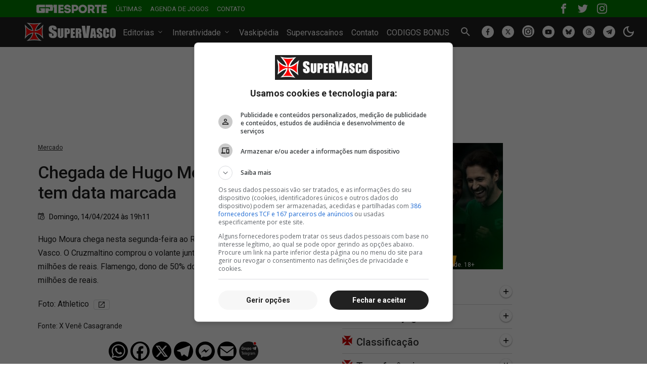

--- FILE ---
content_type: text/html; charset=utf-8
request_url: https://www.supervasco.com/noticias/chegada-de-hugo-moura-ao-rio-ja-tem-data-marcada-389690.html
body_size: 40785
content:









<!DOCTYPE html>
<html lang="pt-br">
<head>
    <meta name="geo.country" content="BR"/>
    <meta charset="UTF-8">
    <meta name="viewport" content="width=device-width, initial-scale=1, shrink-to-fit=no">
    <link rel="alternate" type="application/rss+xml" href="https://www.supervasco.com/rss/noticias_geral.xml">
    <meta http-equiv="Cache-Control" content="no-cache, no-store, must-revalidate">
    <meta http-equiv="Pragma" content="no-cache">
    <meta http-equiv="Expires" content="0">
    <meta name="google-site-verification" content="armDd3NTQB3nBsoykUq8qAyLzH_Cf37pX3cdi5IIJkk"/>
    <meta name="msvalidate.01" content="726708980C242DBD6C97623327C404AB"/>

    <meta name="color-scheme" content="dark light">

    <title>
    Chegada de Hugo Moura ao Rio já tem data marcada | SuperVasco
</title>

    <meta name="theme-color" content="#212121">

    
    
        <meta name="robots" content="index, follow, max-snippet:-1, max-video-preview:-1, max-image-preview:large" />
    


    
    <meta name="description" content="Hugo Moura chega nesta segunda-feira ao Rio de Janeiro para se apresentar ao Vasco. O Cruzmaltino comprou o volante junto ao Athletico por cerca de 10 milhões …"/>
    <link rel="canonical" href="https://www.supervasco.com/noticias/chegada-de-hugo-moura-ao-rio-ja-tem-data-marcada-389690.html"/>
    <link rel="alternate" media="only screen and (max-width: 640px)" href="https://m.supervasco.com/noticias/chegada-de-hugo-moura-ao-rio-ja-tem-data-marcada-389690.html">
    


    
    


<meta property="article:publisher" content="https://www.facebook.com/SuperVascoSite" />
<meta property="fb:pages" content="200140346675840" />
<meta property="fb:app_id" content="352341944838811"/>
<meta property="og:site_name" content="SuperVasco"/>
<meta property="og:locale" content="pt_BR"/>
<meta property="og:title" content="Chegada de Hugo Moura ao Rio já tem data marcada"/>
<meta property="og:type" content="article"/>
<meta property="article:published_time" content="2024-04-14T19:11:18-03:00"/>

<meta property="og:url" content="https://www.supervasco.com/noticias/chegada-de-hugo-moura-ao-rio-ja-tem-data-marcada-389690.html"/>
<meta property="og:description" content="Hugo Moura chega nesta segunda-feira ao Rio de Janeiro para se apresentar ao Vasco. O Cruzmaltino comprou o volante junto ao Athletico por cerca de …"/>
<meta property="og:image" content="https://media.supervasco.com/photo/2024/04/hugo-moura.png"/>
<meta property="og:image:type" content="image/jpeg"/>




<meta name="twitter:creator" content="@supervasco"/>
<meta name="twitter:site" content="@supervasco">

<meta name="twitter:card" content="summary_large_image">
<meta name="twitter:url" content="https://www.supervasco.com/noticias/chegada-de-hugo-moura-ao-rio-ja-tem-data-marcada-389690.html">
<meta name="twitter:title" content="Chegada de Hugo Moura ao Rio já tem data marcada">
<meta name="twitter:description" content="Hugo Moura chega nesta segunda-feira ao Rio de Janeiro para se apresentar ao Vasco. O Cruzmaltino comprou o volante junto ao Athletico por cerca de …">
<meta name="twitter:image" content="https://media.supervasco.com/photo/2024/04/hugo-moura.png">


    
        









<link rel="preload" href="https://static2020.supervasco.com/CACHE/css/output.615a676729e8.css" as="style">

<link rel="preload" href="https://fonts.googleapis.com/css?family=Roboto:300,400,400i,500,700&display=swap" as="style">

<link rel="preload" href="https://static2020.supervasco.com/CACHE/js/output.eeffbd02dc17.js" as="script">

<link rel="preload" href="https://securepubads.g.doubleclick.net/tag/js/gpt.js" as="script" crossorigin>

<link rel="preconnect" href="https://media.supervasco.com">

<link rel="preconnect" href="https://fonts.gstatic.com" crossorigin>

<link rel="preconnect" href="https://get.optad360.io" crossorigin>

<link rel="preconnect" href="https://www.googletagmanager.com" crossorigin>

<link rel="dns-prefetch" href="//cdnjs.cloudflare.com">

<link rel="dns-prefetch" href="//vaskipedia.com">

<link rel="dns-prefetch" href="//silescore.com.br">

<link rel="dns-prefetch" href="//supervascainos.com">

<link rel="dns-prefetch" href="//static.addtoany.com">

<link rel="dns-prefetch" href="//www.facebook.com">

<link rel="dns-prefetch" href="//pagead2.googlesyndication.com">

<link rel="dns-prefetch" href="//www.google-analytics.com">




<link rel="icon" type="image/png" href="https://static2020.supervasco.com/images/favicon/favicon-96x96.png" sizes="96x96"/>
<link rel="icon" type="image/svg+xml" href="https://static2020.supervasco.com/images/favicon/favicon.svg"/>
<link rel="shortcut icon" href="https://static2020.supervasco.com/images/favicon/favicon.ico"/>
<link rel="apple-touch-icon" sizes="180x180" href="https://static2020.supervasco.com/images/favicon/apple-touch-icon.png"/>
<meta name="apple-mobile-web-app-title" content="SuperVasco"/>
<link rel="manifest" href="/site.webmanifest"/>

<meta name="theme-color" content="#212121">
    

    <link rel="stylesheet" href="https://static2020.supervasco.com/CACHE/css/output.615a676729e8.css" type="text/css">

    <style type="text/css">*,*::before,*::after{box-sizing:border-box}a{color:#333333;text-decoration:none;background-color:transparent;-webkit-text-decoration-skip:objects}a:hover{color:#0D0D0D;text-decoration:underline}a:not([href]):not([tabindex]){color:inherit;text-decoration:none}a:not([href]):not([tabindex]):hover,a:not([href]):not([tabindex]):focus{color:inherit;text-decoration:none}a:not([href]):not([tabindex]):focus{outline:0}figure{margin:0 0 1rem}img{vertical-align:middle;border-style:none}svg{overflow:hidden;vertical-align:middle}table{border-collapse:collapse}caption{padding-top:.75rem;padding-bottom:.75rem;color:#6c757d;text-align:left;caption-side:bottom}th{text-align:inherit}label{display:inline-block;margin-bottom:.5rem}button{border-radius:0}button:focus{outline:1px dotted;outline:5px auto -webkit-focus-ring-color}input,button,select,optgroup,textarea{margin:0;font-family:inherit;font-size:inherit;line-height:inherit}button,input{overflow:visible}button,select{text-transform:none}button,html [type="button"],[type="reset"],[type="submit"]{-webkit-appearance:button}button::-moz-focus-inner,[type="button"]::-moz-focus-inner,[type="reset"]::-moz-focus-inner,[type="submit"]::-moz-focus-inner{padding:0;border-style:none}input[type="radio"],input[type="checkbox"]{box-sizing:border-box;padding:0}input[type="date"],input[type="time"],input[type="datetime-local"],input[type="month"]{-webkit-appearance:listbox}textarea{overflow:auto;resize:vertical}fieldset{min-width:0;padding:0;margin:0;border:0}legend{display:block;width:100%;max-width:100%;padding:0;margin-bottom:.5rem;font-size:1.5rem;line-height:inherit;color:inherit;white-space:normal}progress{vertical-align:baseline}[type="number"]::-webkit-inner-spin-button,[type="number"]::-webkit-outer-spin-button{height:auto}[type="search"]{outline-offset:-2px;-webkit-appearance:none}[type="search"]::-webkit-search-cancel-button,[type="search"]::-webkit-search-decoration{-webkit-appearance:none}::-webkit-file-upload-button{font:inherit;-webkit-appearance:button}output{display:inline-block}.form-control::-webkit-input-placeholder{color:#A6A6A6}.form-control:focus::-webkit-input-placeholder{color:#fff}.form-control:-moz-placeholder{color:#A6A6A6}.form-control:focus:-moz-placeholder{color:#fff}.form-control::-moz-placeholder{color:#A6A6A6}.form-control:focus::-moz-placeholder{color:#fff}.form-control:-ms-input-placeholder{color:#A6A6A6}.form-control:focus:-ms-input-placeholder{color:#fff}.form-dark::-webkit-input-placeholder{color:#fff}.form-dark:focus::-webkit-input-placeholder{color:#333333}.form-dark:-moz-placeholder{color:#fff}.form-dark:focus:-moz-placeholder{color:#333333}.form-dark::-moz-placeholder{color:#fff}.form-dark:focus::-moz-placeholder{color:#333333}.form-dark:-ms-input-placeholder{color:#fff}.form-dark:focus:-ms-input-placeholder{color:#333333}summary{display:list-item;cursor:pointer}template{display:none}[hidden]{display:none!important}h1,h2,h3,h4,h5,h6,.h1,.h2,.h3,.h4,.h5,.h6{margin-bottom:.5rem;font-family:inherit;font-weight:500;line-height:1.2;color:inherit}h1,.h1{font-size:2.5rem}h2,.h2{font-size:2rem}h3,.h3{font-size:1.75rem}h4,.h4{font-size:1.5rem}h5,.h5{font-size:1.25rem}h6,.h6{font-size:1rem}.lead{font-size:1.25rem;font-weight:300}hr{margin-top:1rem;margin-bottom:1rem;border:0;border-top:1px solid #D9D9D9}small,.small{font-size:80%;font-weight:400}body{font-family:'Roboto',sans-serif;margin:0;font-size:1rem;font-weight:400;text-align:left;line-height:1.5;color:#040404;text-align:left;background-color:#fff}.btn,.btn-dark{font-size:14px;font-weight:500;letter-spacing:0.5px;height:36px;padding:0 15px;border:1px solid transparent;background:#FFFFFF;box-shadow:0 1px 3px rgba(0,0,0,0.2),0 2px 2px rgba(0,0,0,0.12),0 0 2px rgba(0,0,0,0.14);border-radius:2px;transition:box-shadow 0.15s ease-in-out}.btn:hover,.btn-dark:hover{box-shadow:0 1px 8px rgba(0,0,0,0.2),0 3px 4px rgba(0,0,0,0.12),0 3px 3px rgba(0,0,0,0.14)}.btn:active,.btn-dark:active{box-shadow:0 1px 3px rgba(0,0,0,0.2),0 2px 2px rgba(0,0,0,0.12),0 0 2px rgba(0,0,0,0.14)}.btn:focus,.btn-dark:focus{outline:0}.btn-link{display:inline-block;padding:7px 15px}.btn-link:hover{text-decoration:none;display:inline-block}.btn-dark{background:#212121;color:#fff}.btn-dark:hover{color:#fff}.btn-dark:active{background:#323131}.form-control,.form-dark{font-size:14px;color:#212121;border:1px solid #E4E4E4;padding:6px 8px;height:32px;border-radius:2px}.form-control:focus{outline:0}.form-dark{color:#fff;background:#212121;border:1px solid #595959}.banner-topo{padding:30px 0}.btn-toggle{border:0;background:#212121;cursor:pointer;outline:none}.btn-toggle:focus{outline:none}.btn-toggle .light{display:none}.banner_home{text-align:center;padding:32px 0}.reload-news{width:180px;margin-left:-90px;position:fixed;top:75px;left:50%;right:50%;z-index:10000;display:none}.reload-news a{color:#fff;font-size:14px;text-align:center;padding:6px 0;background:#D00000;display:block;border-radius:30px}.reload-news a span{display:inline-block;padding-left:5px}.reload-news a:hover{text-decoration:none}.reload-news a:active{background:#950000}.header{background:#212121;color:#fff;padding:2px 0}.navbar{display:flex;flex-wrap:wrap;align-items:center;justify-content:space-between}.navbar h1{margin:0;font-size:0}.navbar .navbar-toggler{display:none;padding:0.25rem 0.75rem;font-size:1.25rem;line-height:1;background-color:transparent;border:1px solid #fff;border-radius:0.25rem}.navbar .navbar-toggler:hover{text-decoration:none}.navbar .navbar-toggler:not(:disabled):not(.disabled){cursor:pointer}.navbar .navbar-toggler-icon{display:inline-block;width:1.5em;height:1.5em;vertical-align:middle;content:"";background:no-repeat center center;background-size:100% 100%}.navbar .navbar-toggler-icon{background-image:url("data:image/svg+xml;charset=utf8,%3CsvgviewBox='003030'xmlns='http://www.w3.org/2000/svg'%3E%3Cpathstroke='rgba(255,255,255,0.8)'stroke-width='2'stroke-linecap='round'stroke-miterlimit='10'd='M47h22M415h22M423h22'/%3E%3C/svg%3E")}.navbar .navbar-collapse{flex-grow:1;align-items:center}.navbar .navbar-nav{display:flex;flex-direction:row;padding-left:0;list-style:none}.navbar .navbar-nav li .nav-link{color:#fff;padding:0 0.5rem}.header .navbar .navbar-nav{margin:13px 0 9px;padding:4px 0}.header .navbar .social-topo{margin-top:8px}.icon-arrow-down{height:13px;display:inline-block}.icon-arrow-down svg{display:block}@media (min-width:990px){.navbar .navbar-collapse{display:flex!important;flex-basis:auto;justify-content:space-around}}@media (max-width:990px){.navbar{flex-wrap:wrap;align-items:center;justify-content:space-between}.navbar .navbar-toggler{display:block}.navbar .navbar-nav{flex-direction:column}.navbar .navbar-collapse{flex-basis:100%;flex-grow:1;align-items:center}}@media screen and (prefers-reduced-motion:reduce){.fade{transition:none}}.fade:not(.show){opacity:0}.collapse:not(.show){display:none}.collapsing{position:relative;height:0;overflow:hidden;transition:height 0.35s ease}@media screen and (prefers-reduced-motion:reduce){.collapsing{transition:none}}.navbar-sub{padding:18px 0;margin:0;list-style:none}.navbar-sub li a{font-size:14px;color:#fff;padding:0 0.5rem}.navbar-nav li .card-header a:not(.collapsed) .rotate-icon{transform:rotate(180deg)}.search-menu{text-align:center;padding:8px 0 14px}.search-menu input[type="text"]{width:570px}.banner-topo-wrap div iframe{display:block;margin:0 auto}.grid{margin:0 auto;max-width:1212px}.grid .d-flex{justify-content:space-between}.column1{flex:0 0 651px;width:651px}.column2{flex:0 0 336px;max-width:336px!important}.column3{flex:0 0 160px;width:160px}.category{padding-bottom:15px}.category i{margin-right:13px;float:left;vertical-align:middle}.category i.icon-home{position:relative;top:-2px}.category h3,.category h2{font-size:16px;margin:0}.category h3 a,.category h2 a{margin-top:2px;display:inline-block;vertical-align:middle}.manchete{position:relative;margin-bottom:20px}.manchete .media{position:relative;display:block}.manchete .media img{width:100%}.manchete .related-article{color:#fff;padding:22px;position:absolute;left:0;bottom:0;right:0;width:100%}.manchete .related-article:before{content:"";background:linear-gradient(180deg,rgba(51,50,50,0) 1.82%,rgba(51,50,50,0.87) 46.33%);position:absolute;top:0;left:0;width:100%;height:100%}.manchete .related-article h2{color:#fff;margin:0 auto 15px;position:relative}.manchete .related-article h2 a{color:#fff;display:block;letter-spacing:0.01em}.manchete .related-article ul{padding:0;margin:0;list-style:none;position:relative}.manchete .related-article ul li{display:flex;align-items:center;margin-bottom:8px}.manchete .related-article ul li:last-child{margin-bottom:0}.manchete .related-article ul li h2,.manchete .related-article ul li h3{font-size:16px;font-weight:normal;margin:0}.manchete .related-article ul li a{color:#fff;font-weight:400}.manchete .related-article ul li i{display:inline-block;vertical-align:middle;margin-right:8px}.manchete .related-article ul li i svg{display:block}.latest-news{margin-bottom:32px}.latest-news ul{padding:0;margin:0 0 32px 0;list-style:none}.latest-news ul li{margin-bottom:15px;position:relative}.latest-news ul li small{color:#fff;font-size:10px;letter-spacing:0.32px;text-align:center;width:22px;float:left;position:relative;z-index:10}.latest-news ul li small svg{position:absolute;top:-1px;left:0;z-index:-1}.latest-news ul li small i{height:8px;display:block;position:relative;top:-1px}.latest-news ul li small i svg{position:relative;z-index:1000000}.latest-news ul li h2,.latest-news ul li h3,.latest-news ul li h4{font-weight:400;margin:0 auto;padding-top:4px}.latest-news ul li h2 a strong,.latest-news ul li h4 a strong{font-weight:500}.latest-news ul li a,.latest-news ul li.date_li span{font-size:14px;color:#333333;display:block;white-space:nowrap;overflow:hidden;padding-left:10px;position:relative;top:-2px}.latest-news ul li.date_li span{font-weight:500}.latest-news ul li time{font-size:12px;position:absolute;right:0;top:1px}.latest-news ul li.date_li small{display:block}.latest-news ul li.date_li small svg{position:relative;top:-3px}.latest-news ul li .top{color:#333;background:#F2F2F2;font-size:8px;text-align:center;padding:2px 0;width:56px;position:relative;right:0;bottom:0;margin-right:8px}.latest-news ul li a:hover{color:#040404}.latest-news ul li a:hover time{font-weight:normal}.latest-news ul li small .podcast-item-icon{display:none}.latest-news ul li small.podcast-icon .podcast-item-icon{display:block;background:url("https://static2020.supervasco.com/images/icones/podcast.svg?20e55fd1c993") no-repeat center center;width:12px;height:10px;margin:3px auto 0}.plus{text-align:center;margin-top:20px}.banner-column2,.mb-jogos{margin-bottom:32px}.banner-margim{margin-top:12px;text-align:center}.banner-column2 p{margin-top:0;text-align:center}.box-jogos{border-bottom:0.25px solid #D9D9D9;margin-bottom:10px;padding-bottom:10px}.box-jogos .category{padding-bottom:0}.box-jogos .category i{margin-right:8px}.box-jogos .category h3,.box-jogos .category h2{font-size:20px;font-weight:500;position:relative;margin:0}.box-jogos .category h3 a,.box-jogos .category h2 a{margin-top:3px;display:block}.box-jogos .category h3 a .cruz-malta,.box-jogos .category h2 a .cruz-malta{display:inline-block;vertical-align:middle}.box-jogos .category h3 a span,.box-jogos .category h2 a span{margin-top:3px;display:inline-block;vertical-align:middle}.box-jogos .category h3 a:hover,.box-jogos .category h2 a:hover{text-decoration:none}.box-jogos .category .icon-arrow{background:#fff;width:24px;height:24px;border-radius:100%;text-align:center;position:absolute;top:0;right:0;box-shadow:0px 1px 3px rgba(0,0,0,0.2),0 2px 2px rgba(0,0,0,0.12),0 0 2px rgba(0,0,0,0.14);transition:ease-in-out 0.3s}.box-jogos .category .icon-arrow svg{margin-bottom:3px}.box-jogos .card-header a:not(.collapsed) .rotate-icon{transform:rotate(43deg)}.box-jogos .card-header a[aria-expanded="true"] .rotate-icon{transform:rotate(43deg)}.box-jogos .blogs{margin-top:-4px}.box-jogos .blogs .blog-line{padding:20px 0}.box-jogos .blogs .blog-line:before{top:0}.jogos{padding:0;margin:0;list-style:none}.jogos li .jogo-data{margin-top:10px;padding-left:6px}.jogos li .jogo-data span{font-size:14px;font-weight:500;display:flex}.jogos li .jogo-data span b{display:inline-block;margin-right:5px}.jogos li .results-wrap{position:relative;padding-left:25px}.jogos li .results{padding:10px 0}.jogos li .results h5{display:flex;margin:0;padding:4px 0;font-size:14px}.jogos li .results h5 img{margin-right:5px}.jogos li .results h5 .placar{margin-left:auto}.jogos li .campeonato-local{justify-content:normal}.jogos li .campeonato-local h3{margin:0}.jogos li .campeonato-local span{font-size:14px}.jogos li .campeonato-local span i{display:inline-block;vertical-align:middle}.jogos li .campeonato-local span small{margin-top:2px;font-size:inherit;display:inline-block;vertical-align:middle}.jogos li .campeonato-local .local{padding-left:8px}.classificacao li .results{padding-bottom:0}.classificacao li .results h5 span b,.classificacao li .campeonato-local span i{display:inline-block;padding-right:8px}.superVascainos{background:#F7F7F7;margin-bottom:32px}.superVascainos .logo{background:#323232;padding:8px 0}.superVascainos .logo a{color:#fff;display:block;margin:0 auto;width:128px;height:25px;background:url("[data-uri]") no-repeat}.superVascainos .login{padding:8px 0 10px}.superVascainos .login a{color:#212121;font-size:14px;font-weight:500;text-align:center;width:106px;border:1px solid #212121;display:block;margin:0 auto;padding:7px 0;border-radius:2px}.superVascainos .login a:hover{color:#040404;background:#ededed;border:1px solid #040404;text-decoration:none}.superVascainos .cadastrar{padding:10px 0 8px;text-align:center}.superVascainos .sep{position:relative;text-align:center;width:90%;margin:0 auto}.superVascainos .sep span{background:#F7F7F7;position:relative;padding:0 3px}.superVascainos .sep:before{content:"";width:100%;height:1px;background:#EDEDED;position:absolute;top:11px;left:0;right:0}.login-acess{padding:10px}.login-form{position:relative}.login-form i{position:absolute;left:8px;top:4px}.login-form input[type="text"],.login-form input[type="email"],.login-form input[type="password"]{display:block;width:100%;margin-bottom:15px;padding-left:32px}.login-form .senha{font-size:12px;text-decoration:underline}.login-form .d-flex{align-items:center}.logado .topo{padding:0;height:40px;margin-bottom:45px;display:flex;align-items:center;justify-content:center;background:#323232 url("[data-uri]") no-repeat 12px 12px;background-size:100px 18px}.logado .topo .user{margin-top:50px;border:4px solid #F7F7F7;border-radius:100%}.logado .topo .user img{border-radius:100%}.logado .user-dados{text-align:center;margin-bottom:20px}.logado .user-dados a{font-size:16px;font-weight:500;display:block}.logado .user-dados span{font-size:12px;font-weight:500;display:block}.logado .user-dados span i{display:inline-block;margin-right:3px;position:relative;top:-1px}.logado .user-items{display:flex;justify-content:space-between;text-align:center;padding:0 10px}.logado .user-items a{font-size:14px}.logado .user-items a i{display:block;margin-bottom:5px}.logado-wrap{padding:0 10px 10px;margin-top:20px}.superVascainos-tabs{padding:0;margin:0;list-style:none;display:flex;border-bottom:0.25px solid #A6A6A6}.superVascainos-tabs li{flex:1 1 50%}.superVascainos-tabs li:last-child{margin-left:18px}.superVascainos-tabs li a{font-size:14px;padding:8px 0;display:block}.superVascainos-tabs li.superVascainos_tab-active a{border-bottom:2px solid #000}.superVascainos-tabs li a:hover{text-decoration:none}.comment-list{padding:0;margin:0;list-style:none}.comment-list li{margin:10px 0}.comment-list li a{font-size:14px}.comment-list li a:hover{text-decoration:none;color:#000}.comment-list li a .name{font-weight:500;display:block}.blogs{margin-top:32px;position:relative}.blogs .blog-line{position:relative}.blogs .blog-line:before{content:"";width:1px;height:100%;background:#D9D9D9;position:absolute;top:10px;left:10px;bottom:0;z-index:-1}.blogs .category h3,.blogs .category h2{font-size:20px;margin-bottom:0}.blogs .jogos li{padding-bottom:10px}.blogs .jogos li:last-child{padding-bottom:0}.blogs .jogos li .jogo-data{margin-top:0;padding-left:4px}.blogs .jogos li .campeonato-local span a{display:block}.blogs .jogos li .campeonato-local span a:hover,.blogs .jogos li .campeonato-local span a:hover small{display:block;text-decoration:underline}.footer{background:#212121;color:#fff;padding-bottom:100px}.footer .container,.footer .copy{display:block;text-align:left}.footer a .cookies{display:inline-block;text-align:left}.footer a .cookies{color:#FFF;display:inline-block}.footer a .cookies span{color:#FFF;display:inline-block;padding:0 5px}.footer a:hover{text-decoration:underline}.footer .copy{line-height:1.7}.menu-footer{padding:0 0 10px 0;margin:15px 0 20px;list-style:none;display:flex;flex-wrap:wrap;border-bottom:0.25px solid #595959}.menu-footer li{flex:1 1 auto;text-align:center}.menu-footer li:first-child{text-align:left}.menu-footer li:last-child{text-align:right}.menu-footer li a{color:#fff}.clearfix::after{display:block;clear:both;content:""}.classificacao_iframe{margin-top:15px}.classificacao_iframe a{font-size:14px;color:#212121;display:block;margin-top:12px}.transferencias ul{padding:20px 0 0 0;margin:0;list-style:none}.transferencias ul li{margin-bottom:10px}.transferencias ul li:last-child{margin-bottom:0}.transferencias ul li .d-flex{justify-content:start}.transferencias ul li .seta{padding-right:10px}.transferencias ul li .jogadores a{font-size:14px;display:block}.transferencias-link{margin-top:20px}.transferencias-link a i{display:inline-block;position:relative;padding-right:4px}.banner_ultimas{margin-top:32px;text-align:center}.banner_ultimas2{margin-bottom:32px}.sile{display:block}.sile a{color:#fff}.estatisticas{padding:20px 0}.estatisticas .d-flex{justify-content:flex-start}.estatisticas .box{flex:1;padding-left:10px}.estatisticas .icn svg{display:block;position:relative;top:2px}.estatisticas span{color:#434242;font-size:14px;margin-bottom:10px;display:block}.estatisticas .title{font-weight:500;margin-bottom:10px}.estatisticas .dados{display:flex;justify-content:space-between}.estatisticas .mb-3{margin:10px}@media (max-width:1093px){.grid{padding:10px}.column1{flex:0 0 481px;width:481px}.latest-news ul li a{max-width:338px}.latest-news-inner ul li a{max-width:386px!important}}@media (max-width:1024px){.grid{width:100%;padding:10px}.column1{flex:0 0 481px;width:481px}.latest-news ul li a{max-width:338px}.manchete .related-article{padding:12px}.manchete .related-article h2{margin:0 auto 10px}.manchete .related-article ul li a{font-size:14px}}.header .container{max-width:1212px}@media only screen and (min-width:990px) and (max-width:1200px){.header .navbar .navbar-nav li .nav-link{font-size:15px;padding:0 4px 0 0}.header .navbar .social-topo li .nav-link{padding:0 4px 0 0}.header .container{max-width:1130px}}@media (max-width:1145px){.toggle-theme{right:0!important;top:-30px!important}}.blur-up{-webkit-filter:blur(5px);filter:blur(5px);transition:filter 400ms,-webkit-filter 400ms}.blur-up.lazyloaded{-webkit-filter:blur(0);filter:blur(0)}a.admasters{margin:0 auto!important}.gp1Topo{background:#007f00;padding:5px 0}.gp1Topo .social{margin-left:auto}.gp1Topo .social .navbar-nav{align-items:center}.gp1Topo .social .navbar-nav li{border:1px solid transparent}.gp1Topo .social .navbar-nav li a{display:block}.gp1Topo .social .navbar-nav li a svg{background:transparent}.gp1Topo .navbar .navbar-nav{margin:0;padding-left:10px}.gp1Topo .navbar .navbar-nav li .nav-link{font-size:13px;text-transform:uppercase}.social-topo li a{display:block}.social-topo li a span{background:#fff;display:block;width:24px;height:24px;padding:0px 4px 3px;border-radius:100%}.social-topo li a span svg{width:100%;height:100%}a.gs-title:hover{text-decoration:underline;color:#333}.toggle-theme{position:absolute;right:-15px;top:13px}.dark-theme .btn-toggle .light{display:block}.dark-theme .btn-toggle .dark{display:none}.dark-theme .btn-toggle i{position:relative}.light-theme .btn-toggle .dark{display:block}.light-theme .btn-toggle .light{display:none}.light-theme .btn-toggle i{position:relative}.tooltip{display:none;position:absolute;right:0;top:calc(100% + 17px);margin-left:-50px;width:185px;color:#fff;background:#4285f4;font:normal 16px 'Roboto',arial,sans-serif;padding:5px 0;border-radius:6px;text-align:center;cursor:pointer;z-index:1000}.tooltip:before{content:'';display:block;width:0;height:0;border:10px solid transparent;border-bottom-color:#4285f4;position:absolute;bottom:100%;right:0;transform:translateX(-50%)}body.dark-theme{--text-color:#fff;--bkg-color:#121212;background:var(--bkg-color)}.dark-theme h1,.dark-theme h2,.dark-theme p,.dark-theme span,.dark-theme a,.dark-theme strong{color:var(--text-color)}.dark-theme a:hover{color:var(--text-color)}.dark-theme .news-detail h1,.dark-theme .news-detail h2,.dark-theme .postage-texto p,.dark-theme .news-detail .date time,.dark-theme .form-group label,.dark-theme .box-panel,.dark-theme .box-panel h3,.dark-theme .box-panel h4,.dark-theme .latest-news ul li time,.dark-theme .flat_page-texto p,.dark-theme .latest-news ul li a,.dark-theme .latest-news ul li.date_li span{color:var(--text-color)}.dark-theme .box-jogos{border-bottom:0.25px solid #303030}.dark-theme .blogs .blog-line:before{background:#303030}.dark-theme .text-table{color:#fff}.dark-theme .show-table__centralized{color:#fff}.dark-theme .box-panel h3,.dark-theme .box-panel h4{border-bottom:0.25px solid #303030}.dark-theme .menu-footer{border-bottom:0.25px solid #303030}.dark-theme .box-panel{border:0.25px solid #303030}.dark-theme .link{border-top:0.25px solid #303030}.dark-theme .latest-news ul li .top,.dark-theme .news-list li .top{background:#242424;color:#E0E0E0}.dark-theme .latest-news ul li .top img,.dark-theme .news-list li .top img{filter:invert(1)}.dark-theme .small-image-noticia .legend{color:#E0E0E0;background:#303030}.dark-theme .form input[type="text"],.dark-theme .form textarea{color:#E0E0E0;background:#303030;border:1px solid #303030}.dark-theme .form input[type="text"]:focus,.dark-theme .form textarea:focus{color:#E0E0E0;background:#000;border:1px solid #303030}.dark-theme .flat_page-texto{color:var(--text-color)}.dark-theme .flat_page-texto p{color:var(--text-color)}.dark-theme .flat_page-texto p a{color:var(--text-color)!important;text-decoration:underline!important}.dark-theme .flat_page-texto ol li{color:var(--text-color)}.dark-theme .custom-control-label::before{background:#E0E0E0}.dark-theme .resultado .progress{background:#E0E0E0}.dark-theme .custom-radio .custom-control-input:checked ~ .custom-control-label::before{background:#303030}.dark-theme .custom-radio .resultado .progress .progress-bar{background:#303030}.dark-theme .link a{background:transparent}.dark-theme .link a:hover{color:#E0E0E0}.dark-theme .btn,.dark-theme .btn-dark{color:#E0E0E0;background:#333}.dark-theme .btn:hover,.dark-theme .btn-dark:hover{color:#E0E0E0}.dark-theme .box-jogos .category .icon-arrow{background:#333}.dark-theme .box-jogos .category .icon-arrow svg{fill:#fff}.dark-theme .especulado input[type=submit]{color:#fff}.dark-theme #form_contato input[type=submit]{color:#E0E0E0}.dark-theme .latest-news ul li.date_li small path{fill:#E0E0E0}.dark-theme .news-list li.date_li small path{fill:#E0E0E0}.dark-theme .mais-recentes .sv-carousel .owl-nav .disabled{background:#333}.dark-theme .mais-recentes .sv-carousel .owl-nav .owl-prev svg,.dark-theme .mais-recentes .sv-carousel .owl-nav .owl-next svg{fill:#fff}.dark-theme .mais-recentes .sv-carousel .owl-nav .owl-prev svg,.dark-theme .mais-recentes .sv-carousel .owl-nav .owl-next svg{fill:#fff}.dark-theme .mais-recentes .sv-carousel .owl-nav .owl-prev,.dark-theme .mais-recentes .sv-carousel .owl-nav .owl-next{background:#333}.dark-theme .latest-news ul li.date_li small path,.dark-theme .mais-recentes .sv-carousel i path{fill:#E0E0E0}.dark-theme .mais-recentes .sv-carousel .owl-nav .disabled{background:#333}.dark-theme .mais-recentes .sv-carousel .owl-nav .disabled svg{fill:#E0E0E0}.dark-theme .noticia-credito{color:#fff}.dark-theme .comment-tabs{border-bottom:0.25px solid #303030}.dark-theme .comment-tabs li.tab-active a{color:#fff;border-bottom:2px solid #fff}.dark-theme .athlete-detail-img small{color:#fff}.dark-theme .spinner-border{border:0.25em solid #fff;border-right-color:transparent}.dark-theme .news-list li a .name-blog{color:var(--text-color)}.dark-theme .athlete-detail .title{color:var(--text-color)}.dark-theme .athlete-detail .title i svg,.dark-theme .athlete-detail .title i path{fill:#E0E0E0}.dark-theme .athlete-detail table{color:#fff}.dark-theme .box-jogos .jogos li .jogo-data span b path{fill:#E0E0E0}.dark-theme .box-jogos .jogos li .jogo-data span b.icons--home path:nth-child(1){fill:#fff}.dark-theme .box-jogos .jogos li .jogo-data span b.icons--home path:nth-child(2){fill:#404040}.dark-theme .box-jogos .jogos li .jogo-data span b.icons--home path:nth-child(3){fill:#404040}.dark-theme .news-detail .date time .icon-date path,.dark-theme .jogos li .campeonato-local span i path,.dark-theme .btn-link i path{fill:#E0E0E0}.dark-theme .transferencias ul li .seta path{fill:#E0E0E0}.dark-theme .link_sv{filter:invert(1)}.dark-theme .selecionar strong,.dark-theme .selecionar h2{color:#fff}.dark-theme .news-detail table{background:#333}.dark-theme .news-detail table tr:first-child th{color:#000}.dark-theme .news-detail table tr th,.dark-theme .news-detail table tr td{color:var(--text-color)}.dark-theme .news-detail table tr:nth-child(odd) td,.dark-theme .news-detail table tr:nth-child(odd) td strong{color:#000}.dark-theme .news-detail table{background:#bbb}.dark-theme .news-detail table tr:nth-child(odd){background:#c7c7c7}.dark-theme .news-detail table tr a,.dark-theme .news-detail table tr th,.dark-theme .news-detail table tr td,.dark-theme .news-detail table tr td p,.dark-theme .news-detail table tr td strong{color:#000}.news-detail table.table tbody tr:first-child th{border-bottom:1px solid #dee2e6}.dark-theme .news-detail .game_statistics tr th,.dark-theme .news-detail .game_statistics tbody tr:first-child th{color:#000}.dark-theme .news-detail .dataTable tbody,.dark-theme .news-detail .zztable{background:#f2f2f2}.dark-theme .news-detail .dataTable tr th,.dark-theme .news-detail .zztable tr th{color:#000}.dark-theme .news-detail table tr th h4{color:#000;margin:0}.dark-theme .news-detail .legend{color:#000}.dark-theme .news-detail table tr:nth-child(odd) td p{color:#000}.dark-theme .postage-texto ol li{color:#fff}.dark-theme .postage-texto ul li{color:#fff}a.gs-title:hover{color:#000}.cc-banner .cc-message{color:#fff}.dark-theme .api_football_header{color:#fff;background:#000;border-bottom:.5px solid #000}.dark-theme [class^=api_football_width_]{color:#fff;background:#222;border:.5px solid #222}.dark-theme .api_football_logo_xl{border:1px solid #000}.dark-theme #fixture_events td,.dark-theme #fixture_lineups td,.dark-theme #fixture td{color:#fff;background:#222;border:1px solid #000}.dark-theme #fixture td{border:1px solid #222}.dark-theme #fixture_events td.api_football_header{color:#fff;background:#000;border-bottom:.5px solid #000}.dark-theme .tabela-equipes .table-2 table tr td:nth-of-type(2n-1){color:#fff;background:#333}.dark-theme .tabela-equipes .table-2 table tr td:nth-of-type(2n-1) span{color:#fff}.dark-theme .tabela-equipes .table-2 table tr td span{color:#000}.dark-theme .tabela-equipes .table-2 table tr:first-child td:nth-of-type(2n-1){color:#000;background:#f2f2f2}.dark-theme .tabela-equipes .table-1 table tr:first-child td,.dark-theme .tabela-equipes .table-2 table tr:first-child td{background:#f2f2f2}.dark-theme .tabela-equipes .table-1 table tr td.pts-title span,.dark-theme .tabela-equipes .table-2 table tr td.pts-title span,.dark-theme .tabela-equipes .table-1 table tr td.classificacao span{color:#000}.dark-theme .tabela-equipes .table-2 table tr td.pts-title span{text-align:center}.dark-theme .equipes .club-name,.dark-theme .equipes .club-name2{color:#000}.dark-theme .equipes .club-name,.dark-theme .equipes .club-name2{color:#000}.dark-theme .tabela-equipes .table-1 table tr,.dark-theme .tabela-equipes .table-2 table tr{background:#f2f2f2}.dark-theme .proximo-jogos .nome-time,.dark-theme .proximo-jogos .versus{color:#fff}.dark-theme .update_latest-news{background:#242424}.dark-theme h3.active-item,.dark-theme h2.active-item{color:#FFFFFF}.dark-theme .box-panel .title_poll,.dark-theme .wallpaper_list .box-panel h2{color:#E0E0E0;border-bottom:0.25px solid #303030}.dark-theme .box-panel h2{color:#E0E0E0}.dark-theme .news-detail [id^="div-gpt-ad-"]{background:#121212}@media (max-width:768px){.btn-toggle{background:transparent}.dark-theme .sv-carousel .owl-prev span,.dark-theme .sv-carousel .owl-next span{color:#333}.dark-theme .tabs{border-bottom:0.25px solid #303030}.dark-theme .tabs li.active-item{color:var(--text-color)}.dark-theme .selector{background:#fff}.dark-theme .tab-content .tab-item-content{background:transparent}.dark-theme .news-list li a h2,.news-list li a h3{color:var(--text-color)}.dark-theme .jogos li .campeonato-local span i svg{filter:contrast(60%)}.dark-theme .pagination .btn .icon-arrow-left svg,.dark-theme .pagination .btn .icon-arrow-right path{fill:#fff}}.dark-theme .twitter-timeline-light{display:none}.dark-theme .twitter-timeline-dark{display:block}.dark-theme .proximo-jogos .pr-2,.dark-theme .proximo-jogos .pl-2{color:#fff}.dark-theme .player_none{color:#fff}body.light-theme{--text-color-light:#333;--bkg-color-light:#fff;background:var(--bkg-color-light)}.light-theme h1,.light-theme p,.light-theme span,.light-theme a,.light-theme strong{color:var(--text-color-light)}.light-theme a:hover{color:#000}.navbar-sub li a:hover{color:#fff}.sile a{color:#fff;text-decoration:underline}.sile a:hover{color:#fff}.light-theme .hello_bar a span{color:#fff}.light-theme .menu ul li .menu-link,.light-theme .menu ul li .card-body a{color:#fff}.light-theme .menu ul li .menu-link span{color:#fff}.light-theme .news-detail h1,.light-theme .postage-texto p,.light-theme .news-detail .date time,.light-theme .form-group label,.light-theme .box-panel,.light-theme .box-panel h3,.light-theme .box-panel h4,.light-theme .latest-news ul li time,.light-theme .flat_page-texto p,.light-theme .latest-news ul li a,.light-theme .latest-news ul li.date_li span{color:var(--text-color-light)}.light-theme .box-jogos{border-bottom:0.25px solid #d9d9d9}.light-theme .blogs .blog-line:before{background:#d9d9d9}.light-theme .box-panel h3{border-bottom:0.25px solid #d9d9d9}.light-theme .box-panel h4{border-top:0.25px solid #d9d9d9}.light-theme .menu-footer{border-bottom:0.25px solid #d9d9d9}.light-theme .box-panel{border:1px solid #d9d9d9}.light-theme .link{border-top:0.25px solid #d9d9d9}.light-theme .latest-news ul li .top{background:#f2f2f2;color:var(--text-color-light)}.light-theme .latest-news ul li .top img{filter:none}.light-theme .small-image-noticia .legend{color:var(--text-color-light);background:#d9d9d9}.light-theme .form input[type="text"],.light-theme .form textarea{color:var(--text-color-light);background:#fff;border:1px solid #d9d9d9}.light-theme .form input[type="text"]:focus,.light-theme .form textarea:focus{color:var(--text-color-light);background:#fff;border:1px solid #d9d9d9}.light-theme .flat_page-texto{color:var(--text-color-light)}.light-theme .flat_page-texto p{color:var(--text-color-light)}.light-theme .flat_page-texto p a{color:var(--text-color-light)!important;text-decoration:underline!important}.light-theme .flat_page-texto ol li{color:var(--text-color-light)}.light-theme .reload-news a span{color:#fff}.light-theme .custom-control-label::before{background:#E0E0E0}.light-theme .resultado .progress{background:#E0E0E0}.light-theme .custom-radio .custom-control-input:checked ~ .custom-control-label::before{background:#d9d9d9}.light-theme .custom-radio .resultado .progress .progress-bar{background:#d9d9d9}.light-theme .link a{background:transparent}.light-theme .link a:hover{color:var(--text-color-light)}.light-theme .btn,.light-theme .btn-dark{color:#333;background:#fff}.light-theme .btn:hover,.light-theme .btn-dark:hover{color:#000}.light-theme .box-jogos .category .icon-arrow{background:#fff}.light-theme .box-jogos .category .icon-arrow svg{fill:#000}.light-theme .latest-news ul li.date_li small path{fill:var(--text-color-light)}.light-theme .mais-recentes .sv-carousel .owl-nav .disabled{background:#fff}.light-theme .mais-recentes .sv-carousel .owl-nav .owl-prev svg,.light-theme .mais-recentes .sv-carousel .owl-nav .owl-next svg{fill:#d2d2d2}.light-theme .mais-recentes .sv-carousel .owl-nav .owl-prev svg,.light-theme .mais-recentes .sv-carousel .owl-nav .owl-next svg{fill:#000}.light-theme .mais-recentes .sv-carousel .owl-nav .owl-prev,.light-theme .mais-recentes .sv-carousel .owl-nav .owl-next{background:#fff}.light-theme .latest-news ul li.date_li small path,.light-theme .mais-recentes .sv-carousel i path{fill:var(--text-color-light)}.light-theme .mais-recentes .sv-carousel .owl-nav .disabled{background:#fff}.light-theme .mais-recentes .sv-carousel .owl-nav .disabled svg{fill:#E0E0E0}.light-theme .noticia-credito{color:#212121!important}.light-theme .comment-tabs{border-bottom:0.25px solid #d9d9d9}.light-theme .comment-tabs li.tab-active a{color:#333;border-bottom:2px solid #212121}.light-theme .spinner-border{border:0.25em solid #fff;border-right-color:transparent}.light-theme .news-list li a .name-blog{color:var(--text-color-light)}.light-theme .athlete-detail .title{color:var(--text-color-light)}.light-theme .athlete-detail .title i svg,.light-theme .athlete-detail .title i path{fill:var(--text-color-light)}.light-theme .box-jogos .jogos li .jogo-data span b path{fill:var(--text-color-light)}.light-theme .news-detail .date time .icon-date path,.light-theme .jogos li .campeonato-local span i path,.light-theme .btn-link i path{fill:var(--text-color-light)}.light-theme .transferencias ul li .seta path{fill:var(--text-color-light)}.light-theme .link_sv{filter:none}.light-theme .hello_bar a:hover{color:#fff}.light-theme .news-detail table{background:#fff}.light-theme .news-detail table tr:first-child th{color:var(--text-color-light)}.light-theme .news-detail table tr th,.light-theme .news-detail table tr td{color:#333}.light-theme .news-detail table tr:nth-child(odd) td,.light-theme .news-detail table tr:nth-child(odd) td strong{color:#000}.light-theme .news-detail table tr:nth-child(odd) td p{color:#000}.light-theme .postage-texto ol li{color:#333}.light-theme .postage-texto ul li{color:#333}.light-theme .menu-footer li a:hover{color:#fff}.light-theme .footer a{color:#fff}.light-theme .footer a:hover{color:#fff}a.gs-title:hover{color:#000}@media (max-width:768px){.logo_tipo{margin-right:10px}.toggle-theme{position:absolute;right:42px;top:auto}.btn-toggle{background:transparent}.light-theme .sv-carousel .owl-prev span,.light-theme .sv-carousel .owl-next span{color:#333}.light-theme .tabs{border-bottom:0.25px solid #d9d9d9}.light-theme .tabs li.active-item{color:var(--text-color-light)}.light-theme .selector{background:#fff}.light-theme .tab-content .tab-item-content{background:transparent}.light-theme .news-list li a h2,.news-list li a h3{color:var(--text-color-light)}.light-theme .jogos li .campeonato-local span i svg{filter:contrast(60%)}.light-theme .banner_mobile{background:#fff}.light-theme .pagination .btn .icon-arrow-left svg,.light-theme .pagination .btn .icon-arrow-right path{fill:#fff}}.grid{max-width:1130px}.column1{flex:0 0 570px;flex-basis:570px;max-width:570px}.twitter-tweet{max-width:100%!important}.instagram-media{max-width:100%!important}.category h1,.category h2,.category h3{font-size:20px;font-weight:500}.category-inner{display:inline-block;vertical-align:middle}.category i{margin-right:8px;position:relative;top:-1px}.news-detail{margin-bottom:20px}.news-detail .secao{font-size:12px;display:block;margin-bottom:20px}.news-detail .secao a{text-decoration:underline}.news-detail h1{color:#212121;font-weight:500;font-size:34px;line-height:40px;margin:0 auto}.news-detail .date{margin:18px 0}.news-detail .date time{font-size:14px}.news-detail .date time .icon-date{display:inline-block;vertical-align:middle}.news-detail .date time .icon-date svg{display:block;margin-top:-4px;margin-right:5px}.news-detail .date .quant{color:#fff;font-size:10px;letter-spacing:0.32px;text-align:center;width:22px;margin-right:13px;display:inline-block;position:relative}.news-detail .date .quant svg{position:absolute;top:-1px;left:0;z-index:-1}.news-detail iframe{width:100%;margin:10px auto;display:flex;max-width:550px}.news-detail .youtube-embed-wrapper iframe{margin:0 auto}.postage-texto .instagram-media{max-width:658px!important}.postage-texto p{color:#212121;font-size:16px;line-height:27px;word-break:break-word;margin-bottom:20px;margin-top:20px}.postage-texto ul li{color:#212121;font-size:16px;line-height:27px;word-break:break-word}.postage-texto p a,.postage-texto a{text-decoration:underline!important}.noticia-credito{color:#212121;font-size:14px;display:block;margin-top:20px}.container-image{padding:0;margin:0;list-style:none;background:#1F1F1F;max-width:max-content}.container-image li img,.container-image img{max-width:100%;height:auto}.container-image span{color:#fff;display:block;padding:5px;font-size:12px}.container-image .image-legend{padding:10px 10px 4px;font-weight:500}.container-image .image-credits{padding:0 10px 10px 10px}.mais-recentes{margin:20px}.mais-recentes .sv-carousel{max-width:590px;padding:0;margin:0 auto;list-style:none}.mais-recentes .sv-carousel time{font-size:12px;display:block;margin:5px 0}.mais-recentes .sv-carousel i{display:inline-block}.mais-recentes .sv-carousel i svg{position:relative;top:1px;display:block}.mais-recentes .sv-carousel span,.mais-recentes .sv-carousel h3{font-size:14px;display:block;margin:0;font-weight:400;line-height:1.3}.mais-recentes .sv-carousel .owl-nav .owl-prev,.mais-recentes .sv-carousel .owl-nav .owl-next{background:#fff;font-size:0;width:24px;height:24px;margin-top:-40px;position:absolute;top:50%;border-radius:100%;box-shadow:0 1px 3px rgba(0,0,0,0.2),0 2px 2px rgba(0,0,0,0.12),0 0 2px rgba(0,0,0,0.14)}.mais-recentes .sv-carousel .owl-nav .owl-prev button,.mais-recentes .sv-carousel .owl-nav .owl-next button{outline:none}.mais-recentes .sv-carousel .owl-nav .owl-prev svg,.mais-recentes .sv-carousel .owl-nav .owl-next svg{fill:#000}.mais-recentes .sv-carousel .owl-nav .owl-prev span,.mais-recentes .sv-carousel .owl-nav .owl-next span{font-size:0}.mais-recentes .sv-carousel .owl-nav .owl-prev{left:-40px}.mais-recentes .sv-carousel .owl-nav .owl-next{right:-40px}.mais-recentes .sv-carousel .owl-nav .disabled{background-color:#f4f4f4}.mais-recentes .sv-carousel .owl-nav .disabled svg{fill:#c0c0c0}.mais-recentes .sv-carousel .owl-item img{height:auto!important}.mais-recentes .sv-carousel .item a b{display:block;height:95px;overflow:hidden}.h2-grande{font-size:18px}.h2-medio{font-size:16px}.h3-grande{font-size:18px}.h3-medio{font-size:16px}.small-image-noticia{width:400px;margin:10px auto;clear:both}.small-image-noticia img{width:100%;height:auto}.small-image-noticia .legend{padding:5px;background:#e8e8e8;font-size:14px}.small-image-noticia .credit,.credit_embedded_image{font-size:10px;text-transform:uppercase;display:block;text-align:right;padding-bottom:2px}.big-image-noticia img{max-width:100%;height:auto;display:block;margin:0 auto}.big-image-noticia a img{max-width:100%;width:max-content;max-height:640px;display:block;margin:0 auto}.big-image-noticia .legend{padding:5px;background:#e8e8e8;font-size:14px}.big-image-noticia .credit,.credit_embedded_image{font-size:10px;text-transform:uppercase;display:block;text-align:right;padding-bottom:2px}.img-fluid{max-width:100%;height:auto!important}.postage-texto video{max-width:100%;width:max-content;max-height:640px;display:block;margin:0 auto}.div_under_image{text-align:center;display:block!important;margin-top:10px}.div_under_image [id^="div-gpt-ad-"]{text-align:center;height:auto!important;display:block!important}.div_under_image [id^="lx_"]{display:flex;justify-content:center;align-items:center}.div_under_image [id^="google_ads_iframe_"]{height:auto!important}.news-detail table{width:100%!important;margin-bottom:20px;border:0!important}.news-detail table tr:nth-child(odd){background:#f2f2f2}.news-detail table tr td,.news-detail table tr th{padding:10px;border-bottom:1px solid #dee2e6;border-left:0;border-right:0}.news-detail table tr td p{margin:0;color:#000}.news-detail table tr:nth-child(odd) p{margin:0;color:#000!important}.news-detail table.table thead tr:first-child{background:transparent}.news-detail table.table tr:first-child th{border-bottom:1px solid #000}.postage-texto .mat-table thead tr:first-child h4{margin:0}.postage-texto .mat-table thead tr:first-child th{color:#000}blockquote{font-style:italic;border-left:4px solid #ccc;padding-left:10px}.flat_page-texto p{color:#595959}.flat_page-texto a{color:#595959;text-decoration:underline}.flat_page-texto a:hover{color:#000}.category-interna{margin-left:-20px}.link_sv{width:auto!important;max-width:100%;padding:0!important;margin:0 5px!important;border:none;outline:none!important}.wallpaper_list{padding:0;margin:0;list-style:none}.wallpaper_list li .box-panel a img{width:100%;height:auto}.wallpaper_list li .dados{font-size:12px;margin-bottom:0;padding:0 10px}.wallpaper_list li .dados a{text-decoration:underline}.wallpaper_list li .dados-ult{padding-bottom:18px}.btn-download{margin-bottom:18px}.btn-download a.btn-link{margin:25px 10px 0;height:auto;display:block}.btn-download a.btn-link i{display:inline-block;position:relative;margin-right:4px}.btn-download a.btn-link:hover{display:block}.comment-tabs{padding:0;margin:0 0 10px 0;border-bottom:0.25px solid hsl(210,6%,79%)}.comment-tabs li{display:inline-block;margin-right:15px}.comment-tabs li a{color:#A6A6A6;font-weight:500;font-size:18px;padding:10px 0;border-bottom:2px solid transparent;display:block}.comment-tabs li.tab-active a{color:#212121;border-bottom:2px solid #212121}.comment-tabs li a:hover{text-decoration:none}.banner_internas{margin:32px 0;position:relative;z-index:1}.footer{margin-top:20px}.ckeditor-html5-audio{border:1px solid #333;border-radius:4px;width:100%}.loading{position:relative;text-align:center}.loading .spinner-wrap{text-align:center;margin-bottom:-36px;min-height:32px}.loading .spinner-border{margin:0 auto}.loading .face-coment{background:#fff;position:relative;z-index:1}.loading .face-coment .fb_iframe_widget{min-height:34px}.sr-only{display:none}.addthis_sharing_toolbox{margin-bottom:20px}.tabs-stage{background:#fff}.share_this{display:flex;justify-content:center;flex-wrap:wrap;margin-bottom:20px}.share_this .telegram_grup{position:relative;top:0;margin-left:5px}.share_this .social_link{margin-left:5px;background:#000;border-radius:100%;width:38px;height:38px}.share_this .social_link img{max-width:100%;position:relative;top:-2px}.share_this .social_link_x{display:flex;align-items:center;justify-content:center}.fb_iframe_widget_fluid_desktop iframe{width:100%!important}.fb-comments span iframe{width:100%!important}@-webkit-keyframes spinner-border{to{-webkit-transform:rotate(360deg);transform:rotate(360deg)}}@keyframes spinner-border{to{-webkit-transform:rotate(360deg);transform:rotate(360deg)}}.spinner-border{display:inline-block;width:2rem;height:2rem;vertical-align:text-bottom;border:0.25em solid currentColor;border-right-color:transparent;border-radius:50%;-webkit-animation:0.75s linear infinite spinner-border;animation:0.75s linear infinite spinner-border}.latest-news .category{position:relative}.update_latest-news{color:#595959;font-size:11px;text-transform:uppercase;background:#f7f7f7;display:flex;padding:3px 5px 2px 3px;position:absolute;right:0;top:0}.update_latest-news span{position:relative;top:2px}.update_latest-news:before{content:"";background:url("https://static2020.supervasco.com/images/alert.gif?20e55fd1c993") no-repeat center center;background-size:100% 100%;width:18px;height:18px;margin-right:5px}.update_latest-news:hover{text-decoration:none}.list_links{margin-left:0;padding-left:17px}.postage_news{margin-top:18px;font-size:16px}.ckeditor-html5-video .credit{font-size:11px;text-align:right;padding-bottom:2px;display:block;text-transform:uppercase}.postage-texto [data-oembed-url]{height:fit-content;margin:0 auto}.postage-texto [data-oembed-url^="https://www.youtube.com/shorts/"]{height:640px;aspect-ratio:6 / 10.6}.postage-texto [data-oembed-url] iframe,.postage-texto [data-oembed-url^="https://www.youtube.com/shorts/"] iframe{margin:0}@media (max-width:1093px){.grid{width:100%;padding:10px}.column1{flex:0 0 580px;max-width:552px}.latest-news ul li a{max-width:444px}}@media (max-width:1024px){.grid{width:100%;padding:10px}.column1{flex:0 0 518px}}@media (max-width:990px){.category{margin-bottom:25px}.category h3{font-size:16px;font-weight:500}.category-inner{display:inline-block;vertical-align:middle}.publicidade{margin-top:28px;margin-bottom:30px}.news-list li a .news-list-link{font-weight:500;font-size:14px;position:relative}.news-list li a .news-list-link .top{background:#F7F7F7;font-size:8px;text-align:center;padding:2px 0;width:56px;position:absolute;right:0;bottom:0}.postage-texto p{color:#212121;font-size:16px;line-height:27px}.noticia-credito{color:#212121;font-size:14px;display:block;margin:20px 0}.postage-texto .col-lg-6,.postage-texto .col-sm-12{padding:0}.news-detail h1{font-size:29px;line-height:40px}.news-detail .date{margin:18px 0;border-bottom:0.25px solid #E4E4E4;padding-bottom:20px}}.comentarios-spv{background:#F7F7F7}.comentarios-spv .top{background:#3C4043;padding:7px 20px}.comentarios-spv .top span,.comentarios-spv .top a{color:#fff}.comentarios-spv .top a{width:128px;height:25px;background:url("[data-uri]") no-repeat}.comentarios-spv .classificar{background:transparent;padding:17px 20px 5px}.comentarios-spv .classificar span{font-weight:500}.mt-android{display:inline-block;font-size:9px}.mt-android input{position:absolute;box-sizing:border-box;height:0;width:0;border:none;z-index:1;cursor:pointer;-moz-appearance:none;-webkit-appearance:none}.mt-android label{display:inline-block;position:relative;box-sizing:border-box;cursor:pointer;width:4em;height:1.75em;border-radius:.875em;background-image:linear-gradient(90deg,#cecece 0,#cecece 50%,#3C4043 0,#3C4043);background-size:8em 1.7em;transition:all .3s ease}.mt-android label:before{content:"";display:block;position:absolute;width:2.25em;height:2.25em;top:-.25em;left:0;border-radius:2em;background:#0D0D0D;transition:.3s ease;box-shadow:0 0.125em 0.375em rgba(0,0,0,.5)}.mt-android input:focus{outline:none}.mt-android input:checked+label{background-position:-100%}.mt-android input:checked+label:before{transform:translateX(1.75em)}.mt-android input:disabled+label{background:#ccc!important;cursor:not-allowed!important}.mt-android input:disabled+label:before{background:#ccc!important;box-shadow:0 .125em .375em rgba(0,0,0,.5)!important}.comentarios-spv .comentario{background:transparent;padding:14px}.comentarios-spv .comentario ul{padding:0;margin:0;list-style:none}.comentarios-spv .comentario ul li .user{}.comentarios-spv .comentario ul li .user .user-img img,.comentar img{border-radius:100%}.comentarios-spv .comentario ul li .user .user-img strong{font-size:14px}.comentarios-spv .comentario ul li .ranking{margin-bottom:8px}.comentarios-spv .comentario ul li .ranking .icon-trofeu{display:inline-block;vertical-align:top;margin-right:4px}.comentarios-spv .comentario ul li .ranking strong{color:#2A2929;font-size:12px}.comentarios-spv .comentario ul li .ranking time{color:#939DA6;font-size:12px}.comentarios-spv .comentario ul li .box-text{padding-left:40px;padding-bottom:10px;position:relative}.comentarios-spv .comentario ul li .box-text:before{content:"";width:1px;height:100%;background:#EDEDED;position:absolute;left:15px;top:0}.comentarios-spv .comentario ul li .box-text p,.box-reply p{margin:0;font-weight:normal;font-size:14px}.reply{padding:20px 0 10px 0}.reply a{font-size:12px;display:inline-block;margin-right:20px}.reply a:hover{text-decoration:none}.box-reply{padding-left:60px}.box-reply .comentar .comentar-form textarea{max-width:495px}.box-reply .comentar .box-text:before{display:none}.mais-comentarios{text-align:center;padding:10px 0 25px}.comentar{padding:0 14px}.comentar hr{margin:0 0 30px}.comentar .wrap{background:transparent}.comentar h4{font-size:16px;margin:9px 0 18px}.comentar label{font-size:12px;display:block;margin-bottom:25px}.comentar .comentar-form{padding-bottom:20px}.comentar .comentar-form .user-img{margin-right:5px}.comentar .comentar-form textarea{max-width:580px;height:170px}.comentar .align-btn{text-align:right;margin-top:10px}.comentar .comentar-form .login{position:relative}.comentar .comentar-form .login i{position:absolute;left:8px;top:4px}.comentar .comentar-form input[type="text"],.comentar .comentar-form input[type="email"],.comentar .comentar-form input[type="password"]{display:block;width:100%;margin-bottom:15px;padding-left:32px}.comentar .comentar-form .senha{font-size:12px;text-decoration:underline}.comentar .criar-conta{text-align:center}.comentar .criar-conta h5{font-size:14px;font-weight:normal;position:relative;margin:20px auto 20px;width:250px;display:block}.comentar .criar-conta h5:before{content:"";width:100%;height:1px;background:#D9D9D9;margin-top:-1px;position:absolute;top:50%;left:0;right:0}.comentar .criar-conta h5 span{background:#F7F7F7;padding:0 10px;position:relative;z-index:100}@media (max-width:990px){.comentario .comentar{padding:0;margin-bottom:15px}.box-reply{padding-left:0}}.owl-carousel,.owl-carousel .owl-item{-webkit-tap-highlight-color:transparent;position:relative}.owl-carousel{display:none;width:100%;z-index:1}.owl-carousel .owl-stage{position:relative;-ms-touch-action:pan-Y;touch-action:manipulation;-moz-backface-visibility:hidden}.owl-carousel .owl-stage:after{content:".";display:block;clear:both;visibility:hidden;line-height:0;height:0}.owl-carousel .owl-stage-outer{position:relative;overflow:hidden;-webkit-transform:translate3d(0,0,0)}.owl-carousel .owl-item,.owl-carousel .owl-wrapper{-webkit-backface-visibility:hidden;-moz-backface-visibility:hidden;-ms-backface-visibility:hidden;-webkit-transform:translate3d(0,0,0);-moz-transform:translate3d(0,0,0);-ms-transform:translate3d(0,0,0)}.owl-carousel .owl-item{min-height:1px;float:left;-webkit-backface-visibility:hidden;-webkit-touch-callout:none}.owl-carousel .owl-item img{display:block;width:100%}.owl-carousel .owl-dots.disabled,.owl-carousel .owl-nav.disabled{display:none}.no-js .owl-carousel,.owl-carousel.owl-loaded{display:block}.owl-carousel .owl-dot,.owl-carousel .owl-nav .owl-next,.owl-carousel .owl-nav .owl-prev{cursor:pointer;-webkit-user-select:none;-khtml-user-select:none;-moz-user-select:none;-ms-user-select:none;user-select:none}.owl-carousel .owl-nav button.owl-next,.owl-carousel .owl-nav button.owl-prev,.owl-carousel button.owl-dot{background:0 0;color:inherit;border:none;padding:0!important;font:inherit}.owl-carousel.owl-loading{opacity:0;display:block}.owl-carousel.owl-hidden{opacity:0}.owl-carousel.owl-refresh .owl-item{visibility:hidden}.owl-carousel.owl-drag .owl-item{-ms-touch-action:pan-y;touch-action:pan-y;-webkit-user-select:none;-moz-user-select:none;-ms-user-select:none;user-select:none}.owl-carousel.owl-grab{cursor:move;cursor:grab}.owl-carousel.owl-rtl{direction:rtl}.owl-carousel.owl-rtl .owl-item{float:right}.owl-carousel .animated{animation-duration:1s;animation-fill-mode:both}.owl-carousel .owl-animated-in{z-index:0}.owl-carousel .owl-animated-out{z-index:1}.owl-carousel .fadeOut{animation-name:fadeOut}@keyframes fadeOut{0%{opacity:1}100%{opacity:0}}.owl-height{transition:height .5s ease-in-out}.owl-carousel .owl-item .owl-lazy{opacity:0;transition:opacity .4s ease}.owl-carousel .owl-item .owl-lazy:not([src]),.owl-carousel .owl-item .owl-lazy[src^=""]{max-height:0}.owl-carousel .owl-item img.owl-lazy{transform-style:preserve-3d}.owl-carousel .owl-video-wrapper{position:relative;height:100%;background:#333}.owl-carousel .owl-video-play-icon{position:absolute;height:80px;width:80px;left:50%;top:50%;margin-left:-40px;margin-top:-40px;background:url(https://static2020.supervasco.com/css/owl.video.play.png) no-repeat;cursor:pointer;z-index:1;-webkit-backface-visibility:hidden;transition:transform .1s ease}.owl-carousel .owl-video-play-icon:hover{-ms-transform:scale(1.3,1.3);transform:scale(1.3,1.3)}.owl-carousel .owl-video-playing .owl-video-play-icon,.owl-carousel .owl-video-playing .owl-video-tn{display:none}.owl-carousel .owl-video-tn{opacity:0;height:100%;background-position:center center;background-repeat:no-repeat;background-size:contain;transition:opacity .4s ease}.owl-carousel .owl-video-frame{position:relative;z-index:1;height:100%;width:100%}@keyframes plyr-progress{to{background-position:25px 0;background-position:var(--plyr-progress-loading-size,25px) 0}}@keyframes plyr-popup{0%{opacity:.5;transform:translateY(10px)}to{opacity:1;transform:translateY(0)}}@keyframes plyr-fade-in{from{opacity:0}to{opacity:1}}.plyr{-moz-osx-font-smoothing:grayscale;-webkit-font-smoothing:antialiased;align-items:center;direction:ltr;display:flex;flex-direction:column;font-family:inherit;font-family:var(--plyr-font-family,inherit);font-variant-numeric:tabular-nums;font-weight:400;font-weight:var(--plyr-font-weight-regular,400);height:100%;line-height:1.7;line-height:var(--plyr-line-height,1.7);max-width:100%;min-width:200px;position:relative;text-shadow:none;transition:box-shadow .3s ease;z-index:0}.plyr audio,.plyr iframe,.plyr video{display:block;height:100%;width:100%}.plyr button{font:inherit;line-height:inherit;width:auto}.plyr:focus{outline:0}.plyr--full-ui{box-sizing:border-box}.plyr--full-ui *,.plyr--full-ui ::after,.plyr--full-ui ::before{box-sizing:inherit}.plyr--full-ui a,.plyr--full-ui button,.plyr--full-ui input,.plyr--full-ui label{touch-action:manipulation}.plyr__badge{background:#4a5464;background:var(--plyr-badge-background,#4a5464);border-radius:2px;border-radius:var(--plyr-badge-border-radius,2px);color:#fff;color:var(--plyr-badge-text-color,#fff);font-size:9px;font-size:var(--plyr-font-size-badge,9px);line-height:1;padding:3px 4px}.plyr--full-ui ::-webkit-media-text-track-container{display:none}.plyr__captions{animation:plyr-fade-in .3s ease;bottom:0;display:none;font-size:13px;font-size:var(--plyr-font-size-small,13px);left:0;padding:10px;padding:var(--plyr-control-spacing,10px);position:absolute;text-align:center;transition:transform .4s ease-in-out;width:100%}.plyr__captions span:empty{display:none}@media (min-width:480px){.plyr__captions{font-size:15px;font-size:var(--plyr-font-size-base,15px);padding:calc(10px * 2);padding:calc(var(--plyr-control-spacing,10px) * 2)}}@media (min-width:768px){.plyr__captions{font-size:18px;font-size:var(--plyr-font-size-large,18px)}}.plyr--captions-active .plyr__captions{display:block}.plyr:not(.plyr--hide-controls) .plyr__controls:not(:empty)~.plyr__captions{transform:translateY(calc(10px * -4));transform:translateY(calc(var(--plyr-control-spacing,10px) * -4))}.plyr__caption{background:rgba(0,0,0,.8);background:var(--plyr-captions-background,rgba(0,0,0,.8));border-radius:2px;-webkit-box-decoration-break:clone;box-decoration-break:clone;color:#fff;color:var(--plyr-captions-text-color,#fff);line-height:185%;padding:.2em .5em;white-space:pre-wrap}.plyr__caption div{display:inline}.plyr__control{background:0 0;border:0;border-radius:3px;border-radius:var(--plyr-control-radius,3px);color:inherit;cursor:pointer;flex-shrink:0;overflow:visible;padding:calc(10px * .7);padding:calc(var(--plyr-control-spacing,10px) * .7);position:relative;transition:all .3s ease}.plyr__control svg{display:block;fill:currentColor;height:18px;height:var(--plyr-control-icon-size,18px);pointer-events:none;width:18px;width:var(--plyr-control-icon-size,18px)}.plyr__control:focus{outline:0}.plyr__control.plyr__tab-focus{outline-color:#333;outline-color:var(--plyr-tab-focus-color,var(--plyr-color-main,var(--plyr-color-main,#333)));outline-offset:2px;outline-style:dotted;outline-width:3px}a.plyr__control{text-decoration:none}a.plyr__control::after,a.plyr__control::before{display:none}.plyr__control.plyr__control--pressed .icon--not-pressed,.plyr__control.plyr__control--pressed .label--not-pressed,.plyr__control:not(.plyr__control--pressed) .icon--pressed,.plyr__control:not(.plyr__control--pressed) .label--pressed{display:none}.plyr--full-ui ::-webkit-media-controls{display:none}.plyr__controls{align-items:center;display:flex;justify-content:flex-end;text-align:center}.plyr__controls .plyr__progress__container{flex:1;min-width:0}.plyr__controls .plyr__controls__item{margin-left:calc(10px / 4);margin-left:calc(var(--plyr-control-spacing,10px)/ 4)}.plyr__controls .plyr__controls__item:first-child{margin-left:0;margin-right:auto}.plyr__controls .plyr__controls__item.plyr__progress__container{padding-left:calc(10px / 4);padding-left:calc(var(--plyr-control-spacing,10px)/ 4)}.plyr__controls .plyr__controls__item.plyr__time{padding:0 calc(10px / 2);padding:0 calc(var(--plyr-control-spacing,10px)/ 2)}.plyr__controls .plyr__controls__item.plyr__progress__container:first-child,.plyr__controls .plyr__controls__item.plyr__time+.plyr__time,.plyr__controls .plyr__controls__item.plyr__time:first-child{padding-left:0}.plyr__controls:empty{display:none}.plyr [data-plyr=airplay],.plyr [data-plyr=captions],.plyr [data-plyr=fullscreen],.plyr [data-plyr=pip]{display:none}.plyr--airplay-supported [data-plyr=airplay],.plyr--captions-enabled [data-plyr=captions],.plyr--fullscreen-enabled [data-plyr=fullscreen],.plyr--pip-supported [data-plyr=pip]{display:inline-block}.plyr__menu{display:flex;position:relative}.plyr__menu .plyr__control svg{transition:transform .3s ease}.plyr__menu .plyr__control[aria-expanded=true] svg{transform:rotate(90deg)}.plyr__menu .plyr__control[aria-expanded=true] .plyr__tooltip{display:none}.plyr__menu__container{animation:plyr-popup .2s ease;background:rgba(255,255,255,.9);background:var(--plyr-menu-background,rgba(255,255,255,.9));border-radius:4px;bottom:100%;box-shadow:0 1px 2px rgba(0,0,0,.15);box-shadow:var(--plyr-menu-shadow,0 1px 2px rgba(0,0,0,.15));color:#4a5464;color:var(--plyr-menu-color,#4a5464);font-size:15px;font-size:var(--plyr-font-size-base,15px);margin-bottom:10px;position:absolute;right:-3px;text-align:left;white-space:nowrap;z-index:3}.plyr__menu__container>div{overflow:hidden;transition:height .35s cubic-bezier(.4,0,.2,1),width .35s cubic-bezier(.4,0,.2,1)}.plyr__menu__container::after{border:4px solid transparent;border:var(--plyr-menu-arrow-size,4px) solid transparent;border-top-color:rgba(255,255,255,.9);border-top-color:var(--plyr-menu-background,rgba(255,255,255,.9));content:'';height:0;position:absolute;right:calc(((18px / 2) + calc(10px * .7)) - (4px / 2));right:calc(((var(--plyr-control-icon-size,18px)/ 2) + calc(var(--plyr-control-spacing,10px) * .7)) - (var(--plyr-menu-arrow-size,4px)/ 2));top:100%;width:0}.plyr__menu__container [role=menu]{padding:calc(10px * .7);padding:calc(var(--plyr-control-spacing,10px) * .7)}.plyr__menu__container [role=menuitem],.plyr__menu__container [role=menuitemradio]{margin-top:2px}.plyr__menu__container [role=menuitem]:first-child,.plyr__menu__container [role=menuitemradio]:first-child{margin-top:0}.plyr__menu__container .plyr__control{align-items:center;color:#4a5464;color:var(--plyr-menu-color,#4a5464);display:flex;font-size:13px;font-size:var(--plyr-font-size-menu,var(--plyr-font-size-small,13px));padding-bottom:calc(calc(10px * .7)/ 1.5);padding-bottom:calc(calc(var(--plyr-control-spacing,10px) * .7)/ 1.5);padding-left:calc(calc(10px * .7) * 1.5);padding-left:calc(calc(var(--plyr-control-spacing,10px) * .7) * 1.5);padding-right:calc(calc(10px * .7) * 1.5);padding-right:calc(calc(var(--plyr-control-spacing,10px) * .7) * 1.5);padding-top:calc(calc(10px * .7)/ 1.5);padding-top:calc(calc(var(--plyr-control-spacing,10px) * .7)/ 1.5);-webkit-user-select:none;-ms-user-select:none;user-select:none;width:100%}.plyr__menu__container .plyr__control>span{align-items:inherit;display:flex;width:100%}.plyr__menu__container .plyr__control::after{border:4px solid transparent;border:var(--plyr-menu-item-arrow-size,4px) solid transparent;content:'';position:absolute;top:50%;transform:translateY(-50%)}.plyr__menu__container .plyr__control--forward{padding-right:calc(calc(10px * .7) * 4);padding-right:calc(calc(var(--plyr-control-spacing,10px) * .7) * 4)}.plyr__menu__container .plyr__control--forward::after{border-left-color:#728197;border-left-color:var(--plyr-menu-arrow-color,#728197);right:calc((calc(10px * .7) * 1.5) - 4px);right:calc((calc(var(--plyr-control-spacing,10px) * .7) * 1.5) - var(--plyr-menu-item-arrow-size,4px))}.plyr__menu__container .plyr__control--forward.plyr__tab-focus::after,.plyr__menu__container .plyr__control--forward:hover::after{border-left-color:currentColor}.plyr__menu__container .plyr__control--back{font-weight:400;font-weight:var(--plyr-font-weight-regular,400);margin:calc(10px * .7);margin:calc(var(--plyr-control-spacing,10px) * .7);margin-bottom:calc(calc(10px * .7)/ 2);margin-bottom:calc(calc(var(--plyr-control-spacing,10px) * .7)/ 2);padding-left:calc(calc(10px * .7) * 4);padding-left:calc(calc(var(--plyr-control-spacing,10px) * .7) * 4);position:relative;width:calc(100% - (calc(10px * .7) * 2));width:calc(100% - (calc(var(--plyr-control-spacing,10px) * .7) * 2))}.plyr__menu__container .plyr__control--back::after{border-right-color:#728197;border-right-color:var(--plyr-menu-arrow-color,#728197);left:calc((calc(10px * .7) * 1.5) - 4px);left:calc((calc(var(--plyr-control-spacing,10px) * .7) * 1.5) - var(--plyr-menu-item-arrow-size,4px))}.plyr__menu__container .plyr__control--back::before{background:#dcdfe5;background:var(--plyr-menu-back-border-color,#dcdfe5);box-shadow:0 1px 0 #fff;box-shadow:0 1px 0 var(--plyr-menu-back-border-shadow-color,#fff);content:'';height:1px;left:0;margin-top:calc(calc(10px * .7)/ 2);margin-top:calc(calc(var(--plyr-control-spacing,10px) * .7)/ 2);overflow:hidden;position:absolute;right:0;top:100%}.plyr__menu__container .plyr__control--back.plyr__tab-focus::after,.plyr__menu__container .plyr__control--back:hover::after{border-right-color:currentColor}.plyr__menu__container .plyr__control[role=menuitemradio]{padding-left:calc(10px * .7);padding-left:calc(var(--plyr-control-spacing,10px) * .7)}.plyr__menu__container .plyr__control[role=menuitemradio]::after,.plyr__menu__container .plyr__control[role=menuitemradio]::before{border-radius:100%}.plyr__menu__container .plyr__control[role=menuitemradio]::before{background:rgba(0,0,0,.1);content:'';display:block;flex-shrink:0;height:16px;margin-right:10px;margin-right:var(--plyr-control-spacing,10px);transition:all .3s ease;width:16px}.plyr__menu__container .plyr__control[role=menuitemradio]::after{background:#fff;border:0;height:6px;left:12px;opacity:0;top:50%;transform:translateY(-50%) scale(0);transition:transform .3s ease,opacity .3s ease;width:6px}.plyr__menu__container .plyr__control[role=menuitemradio][aria-checked=true]::before{background:#333;background:var(--plyr-control-toggle-checked-background,var(--plyr-color-main,var(--plyr-color-main,#333)))}.plyr__menu__container .plyr__control[role=menuitemradio][aria-checked=true]::after{opacity:1;transform:translateY(-50%) scale(1)}.plyr__menu__container .plyr__control[role=menuitemradio].plyr__tab-focus::before,.plyr__menu__container .plyr__control[role=menuitemradio]:hover::before{background:rgba(35,40,47,.1)}.plyr__menu__container .plyr__menu__value{align-items:center;display:flex;margin-left:auto;margin-right:calc((calc(10px * .7) - 2) * -1);margin-right:calc((calc(var(--plyr-control-spacing,10px) * .7) - 2) * -1);overflow:hidden;padding-left:calc(calc(10px * .7) * 3.5);padding-left:calc(calc(var(--plyr-control-spacing,10px) * .7) * 3.5);pointer-events:none}.plyr--full-ui input[type=range]{-webkit-appearance:none;background:0 0;border:0;border-radius:calc(13px * 2);border-radius:calc(var(--plyr-range-thumb-height,13px) * 2);color:#333;color:var(--plyr-range-fill-background,var(--plyr-color-main,var(--plyr-color-main,#333)));display:block;height:calc((3px * 2) + 13px);height:calc((var(--plyr-range-thumb-active-shadow-width,3px) * 2) + var(--plyr-range-thumb-height,13px));margin:0;padding:0;transition:box-shadow .3s ease;width:100%}.plyr--full-ui input[type=range]::-webkit-slider-runnable-track{background:0 0;border:0;border-radius:calc(5px / 2);border-radius:calc(var(--plyr-range-track-height,5px)/ 2);height:5px;height:var(--plyr-range-track-height,5px);-webkit-transition:box-shadow .3s ease;transition:box-shadow .3s ease;-webkit-user-select:none;user-select:none;background-image:linear-gradient(to right,currentColor 0,transparent 0);background-image:linear-gradient(to right,currentColor var(--value,0),transparent var(--value,0))}.plyr--full-ui input[type=range]::-webkit-slider-thumb{background:#fff;background:var(--plyr-range-thumb-background,#fff);border:0;border-radius:100%;box-shadow:0 1px 1px rgba(35,40,47,.15),0 0 0 1px rgba(35,40,47,.2);box-shadow:var(--plyr-range-thumb-shadow,0 1px 1px rgba(35,40,47,.15),0 0 0 1px rgba(35,40,47,.2));height:13px;height:var(--plyr-range-thumb-height,13px);position:relative;-webkit-transition:all .2s ease;transition:all .2s ease;width:13px;width:var(--plyr-range-thumb-height,13px);-webkit-appearance:none;margin-top:calc(((13px - 5px)/ 2) * -1);margin-top:calc(((var(--plyr-range-thumb-height,13px) - var(--plyr-range-track-height,5px))/ 2) * -1)}.plyr--full-ui input[type=range]::-moz-range-track{background:0 0;border:0;border-radius:calc(5px / 2);border-radius:calc(var(--plyr-range-track-height,5px)/ 2);height:5px;height:var(--plyr-range-track-height,5px);-moz-transition:box-shadow .3s ease;transition:box-shadow .3s ease;user-select:none}.plyr--full-ui input[type=range]::-moz-range-thumb{background:#fff;background:var(--plyr-range-thumb-background,#fff);border:0;border-radius:100%;box-shadow:0 1px 1px rgba(35,40,47,.15),0 0 0 1px rgba(35,40,47,.2);box-shadow:var(--plyr-range-thumb-shadow,0 1px 1px rgba(35,40,47,.15),0 0 0 1px rgba(35,40,47,.2));height:13px;height:var(--plyr-range-thumb-height,13px);position:relative;-moz-transition:all .2s ease;transition:all .2s ease;width:13px;width:var(--plyr-range-thumb-height,13px)}.plyr--full-ui input[type=range]::-moz-range-progress{background:currentColor;border-radius:calc(5px / 2);border-radius:calc(var(--plyr-range-track-height,5px)/ 2);height:5px;height:var(--plyr-range-track-height,5px)}.plyr--full-ui input[type=range]::-ms-track{background:0 0;border:0;border-radius:calc(5px / 2);border-radius:calc(var(--plyr-range-track-height,5px)/ 2);height:5px;height:var(--plyr-range-track-height,5px);-ms-transition:box-shadow .3s ease;transition:box-shadow .3s ease;-ms-user-select:none;user-select:none;color:transparent}.plyr--full-ui input[type=range]::-ms-fill-upper{background:0 0;border:0;border-radius:calc(5px / 2);border-radius:calc(var(--plyr-range-track-height,5px)/ 2);height:5px;height:var(--plyr-range-track-height,5px);-ms-transition:box-shadow .3s ease;transition:box-shadow .3s ease;-ms-user-select:none;user-select:none}.plyr--full-ui input[type=range]::-ms-fill-lower{background:0 0;border:0;border-radius:calc(5px / 2);border-radius:calc(var(--plyr-range-track-height,5px)/ 2);height:5px;height:var(--plyr-range-track-height,5px);-ms-transition:box-shadow .3s ease;transition:box-shadow .3s ease;-ms-user-select:none;user-select:none;background:currentColor}.plyr--full-ui input[type=range]::-ms-thumb{background:#fff;background:var(--plyr-range-thumb-background,#fff);border:0;border-radius:100%;box-shadow:0 1px 1px rgba(35,40,47,.15),0 0 0 1px rgba(35,40,47,.2);box-shadow:var(--plyr-range-thumb-shadow,0 1px 1px rgba(35,40,47,.15),0 0 0 1px rgba(35,40,47,.2));height:13px;height:var(--plyr-range-thumb-height,13px);position:relative;-ms-transition:all .2s ease;transition:all .2s ease;width:13px;width:var(--plyr-range-thumb-height,13px);margin-top:0}.plyr--full-ui input[type=range]::-ms-tooltip{display:none}.plyr--full-ui input[type=range]:focus{outline:0}.plyr--full-ui input[type=range]::-moz-focus-outer{border:0}.plyr--full-ui input[type=range].plyr__tab-focus::-webkit-slider-runnable-track{outline-color:#333;outline-color:var(--plyr-tab-focus-color,var(--plyr-color-main,var(--plyr-color-main,#333)));outline-offset:2px;outline-style:dotted;outline-width:3px}.plyr--full-ui input[type=range].plyr__tab-focus::-moz-range-track{outline-color:#333;outline-color:var(--plyr-tab-focus-color,var(--plyr-color-main,var(--plyr-color-main,#333)));outline-offset:2px;outline-style:dotted;outline-width:3px}.plyr--full-ui input[type=range].plyr__tab-focus::-ms-track{outline-color:#333;outline-color:var(--plyr-tab-focus-color,var(--plyr-color-main,var(--plyr-color-main,#333)));outline-offset:2px;outline-style:dotted;outline-width:3px}.plyr__poster{background-color:#333;background-position:50% 50%;background-repeat:no-repeat;background-size:contain;height:100%;left:0;opacity:0;position:absolute;top:0;transition:opacity .2s ease;width:100%;z-index:1}.plyr--stopped.plyr__poster-enabled .plyr__poster{opacity:1}.plyr__time{font-size:13px;font-size:var(--plyr-font-size-time,var(--plyr-font-size-small,13px))}.plyr__time+.plyr__time::before{content:'\2044';margin-right:10px;margin-right:var(--plyr-control-spacing,10px)}@media (max-width:calc(768px - 1)){.plyr__time+.plyr__time{display:none}}.plyr__tooltip{background:rgba(255,255,255,.9);background:var(--plyr-tooltip-background,rgba(255,255,255,.9));border-radius:3px;border-radius:var(--plyr-tooltip-radius,3px);bottom:100%;box-shadow:0 1px 2px rgba(0,0,0,.15);box-shadow:var(--plyr-tooltip-shadow,0 1px 2px rgba(0,0,0,.15));color:#4a5464;color:var(--plyr-tooltip-color,#4a5464);font-size:13px;font-size:var(--plyr-font-size-small,13px);font-weight:400;font-weight:var(--plyr-font-weight-regular,400);left:50%;line-height:1.3;margin-bottom:calc(calc(10px / 2) * 2);margin-bottom:calc(calc(var(--plyr-control-spacing,10px)/ 2) * 2);opacity:0;padding:calc(10px / 2) calc(calc(10px / 2) * 1.5);padding:calc(var(--plyr-control-spacing,10px)/ 2) calc(calc(var(--plyr-control-spacing,10px)/ 2) * 1.5);pointer-events:none;position:absolute;transform:translate(-50%,10px) scale(.8);transform-origin:50% 100%;transition:transform .2s .1s ease,opacity .2s .1s ease;white-space:nowrap;z-index:2}.plyr__tooltip::before{border-left:4px solid transparent;border-left:var(--plyr-tooltip-arrow-size,4px) solid transparent;border-right:4px solid transparent;border-right:var(--plyr-tooltip-arrow-size,4px) solid transparent;border-top:4px solid rgba(255,255,255,.9);border-top:var(--plyr-tooltip-arrow-size,4px) solid var(--plyr-tooltip-background,rgba(255,255,255,.9));bottom:calc(4px * -1);bottom:calc(var(--plyr-tooltip-arrow-size,4px) * -1);content:'';height:0;left:50%;position:absolute;transform:translateX(-50%);width:0;z-index:2}.plyr .plyr__control.plyr__tab-focus .plyr__tooltip,.plyr .plyr__control:hover .plyr__tooltip,.plyr__tooltip--visible{opacity:1;transform:translate(-50%,0) scale(1)}.plyr .plyr__control:hover .plyr__tooltip{z-index:3}.plyr__controls>.plyr__control:first-child .plyr__tooltip,.plyr__controls>.plyr__control:first-child+.plyr__control .plyr__tooltip{left:0;transform:translate(0,10px) scale(.8);transform-origin:0 100%}.plyr__controls>.plyr__control:first-child .plyr__tooltip::before,.plyr__controls>.plyr__control:first-child+.plyr__control .plyr__tooltip::before{left:calc((18px / 2) + calc(10px * .7));left:calc((var(--plyr-control-icon-size,18px)/ 2) + calc(var(--plyr-control-spacing,10px) * .7))}.plyr__controls>.plyr__control:last-child .plyr__tooltip{left:auto;right:0;transform:translate(0,10px) scale(.8);transform-origin:100% 100%}.plyr__controls>.plyr__control:last-child .plyr__tooltip::before{left:auto;right:calc((18px / 2) + calc(10px * .7));right:calc((var(--plyr-control-icon-size,18px)/ 2) + calc(var(--plyr-control-spacing,10px) * .7));transform:translateX(50%)}.plyr__controls>.plyr__control:first-child .plyr__tooltip--visible,.plyr__controls>.plyr__control:first-child+.plyr__control .plyr__tooltip--visible,.plyr__controls>.plyr__control:first-child+.plyr__control.plyr__tab-focus .plyr__tooltip,.plyr__controls>.plyr__control:first-child+.plyr__control:hover .plyr__tooltip,.plyr__controls>.plyr__control:first-child.plyr__tab-focus .plyr__tooltip,.plyr__controls>.plyr__control:first-child:hover .plyr__tooltip,.plyr__controls>.plyr__control:last-child .plyr__tooltip--visible,.plyr__controls>.plyr__control:last-child.plyr__tab-focus .plyr__tooltip,.plyr__controls>.plyr__control:last-child:hover .plyr__tooltip{transform:translate(0,0) scale(1)}.plyr__progress{left:calc(13px * .5);left:calc(var(--plyr-range-thumb-height,13px) * .5);margin-right:13px;margin-right:var(--plyr-range-thumb-height,13px);position:relative}.plyr__progress input[type=range],.plyr__progress__buffer{margin-left:calc(13px * -.5);margin-left:calc(var(--plyr-range-thumb-height,13px) * -.5);margin-right:calc(13px * -.5);margin-right:calc(var(--plyr-range-thumb-height,13px) * -.5);width:calc(100% + 13px);width:calc(100% + var(--plyr-range-thumb-height,13px))}.plyr__progress input[type=range]{position:relative;z-index:2}.plyr__progress .plyr__tooltip{font-size:13px;font-size:var(--plyr-font-size-time,var(--plyr-font-size-small,13px));left:0}.plyr__progress__buffer{-webkit-appearance:none;background:0 0;border:0;border-radius:100px;height:5px;height:var(--plyr-range-track-height,5px);left:0;margin-top:calc((5px / 2) * -1);margin-top:calc((var(--plyr-range-track-height,5px)/ 2) * -1);padding:0;position:absolute;top:50%}.plyr__progress__buffer::-webkit-progress-bar{background:0 0}.plyr__progress__buffer::-webkit-progress-value{background:currentColor;border-radius:100px;min-width:5px;min-width:var(--plyr-range-track-height,5px);-webkit-transition:width .2s ease;transition:width .2s ease}.plyr__progress__buffer::-moz-progress-bar{background:currentColor;border-radius:100px;min-width:5px;min-width:var(--plyr-range-track-height,5px);-moz-transition:width .2s ease;transition:width .2s ease}.plyr__progress__buffer::-ms-fill{border-radius:100px;-ms-transition:width .2s ease;transition:width .2s ease}.plyr--loading .plyr__progress__buffer{animation:plyr-progress 1s linear infinite;background-image:linear-gradient(-45deg,rgba(35,40,47,.6) 25%,transparent 25%,transparent 50%,rgba(35,40,47,.6) 50%,rgba(35,40,47,.6) 75%,transparent 75%,transparent);background-image:linear-gradient(-45deg,var(--plyr-progress-loading-background,rgba(35,40,47,.6)) 25%,transparent 25%,transparent 50%,var(--plyr-progress-loading-background,rgba(35,40,47,.6)) 50%,var(--plyr-progress-loading-background,rgba(35,40,47,.6)) 75%,transparent 75%,transparent);background-repeat:repeat-x;background-size:25px 25px;background-size:var(--plyr-progress-loading-size,25px) var(--plyr-progress-loading-size,25px);color:transparent}.plyr--video.plyr--loading .plyr__progress__buffer{background-color:rgba(255,255,255,.25);background-color:var(--plyr-video-progress-buffered-background,rgba(255,255,255,.25))}.plyr--audio.plyr--loading .plyr__progress__buffer{background-color:rgba(193,200,209,.6);background-color:var(--plyr-audio-progress-buffered-background,rgba(193,200,209,.6))}.plyr__volume{align-items:center;display:flex;max-width:110px;min-width:80px;position:relative;width:20%}.plyr__volume input[type=range]{margin-left:calc(10px / 2);margin-left:calc(var(--plyr-control-spacing,10px)/ 2);margin-right:calc(10px / 2);margin-right:calc(var(--plyr-control-spacing,10px)/ 2);position:relative;z-index:2}.plyr--is-ios .plyr__volume{min-width:0;width:auto}.plyr--audio{display:block}.plyr--audio .plyr__controls{background:#fff;background:var(--plyr-audio-controls-background,#fff);border-radius:inherit;color:#4a5464;color:var(--plyr-audio-control-color,#4a5464);padding:10px;padding:var(--plyr-control-spacing,10px)}.plyr--audio .plyr__control.plyr__tab-focus,.plyr--audio .plyr__control:hover,.plyr--audio .plyr__control[aria-expanded=true]{background:#333;background:var(--plyr-audio-control-background-hover,var(--plyr-color-main,var(--plyr-color-main,#333)));color:#fff;color:var(--plyr-audio-control-color-hover,#fff)}.plyr--full-ui.plyr--audio input[type=range]::-webkit-slider-runnable-track{background-color:rgba(193,200,209,.6);background-color:var(--plyr-audio-range-track-background,var(--plyr-audio-progress-buffered-background,rgba(193,200,209,.6)))}.plyr--full-ui.plyr--audio input[type=range]::-moz-range-track{background-color:rgba(193,200,209,.6);background-color:var(--plyr-audio-range-track-background,var(--plyr-audio-progress-buffered-background,rgba(193,200,209,.6)))}.plyr--full-ui.plyr--audio input[type=range]::-ms-track{background-color:rgba(193,200,209,.6);background-color:var(--plyr-audio-range-track-background,var(--plyr-audio-progress-buffered-background,rgba(193,200,209,.6)))}.plyr--full-ui.plyr--audio input[type=range]:active::-webkit-slider-thumb{box-shadow:0 1px 1px rgba(35,40,47,.15),0 0 0 1px rgba(35,40,47,.2),0 0 0 3px rgba(35,40,47,.1);box-shadow:var(--plyr-range-thumb-shadow,0 1px 1px rgba(35,40,47,.15),0 0 0 1px rgba(35,40,47,.2)),0 0 0 var(--plyr-range-thumb-active-shadow-width,3px) var(--plyr-audio-range-thumb-active-shadow-color,rgba(35,40,47,.1))}.plyr--full-ui.plyr--audio input[type=range]:active::-moz-range-thumb{box-shadow:0 1px 1px rgba(35,40,47,.15),0 0 0 1px rgba(35,40,47,.2),0 0 0 3px rgba(35,40,47,.1);box-shadow:var(--plyr-range-thumb-shadow,0 1px 1px rgba(35,40,47,.15),0 0 0 1px rgba(35,40,47,.2)),0 0 0 var(--plyr-range-thumb-active-shadow-width,3px) var(--plyr-audio-range-thumb-active-shadow-color,rgba(35,40,47,.1))}.plyr--full-ui.plyr--audio input[type=range]:active::-ms-thumb{box-shadow:0 1px 1px rgba(35,40,47,.15),0 0 0 1px rgba(35,40,47,.2),0 0 0 3px rgba(35,40,47,.1);box-shadow:var(--plyr-range-thumb-shadow,0 1px 1px rgba(35,40,47,.15),0 0 0 1px rgba(35,40,47,.2)),0 0 0 var(--plyr-range-thumb-active-shadow-width,3px) var(--plyr-audio-range-thumb-active-shadow-color,rgba(35,40,47,.1))}.plyr--audio .plyr__progress__buffer{color:rgba(193,200,209,.6);color:var(--plyr-audio-progress-buffered-background,rgba(193,200,209,.6))}.plyr--video{background:#333;overflow:hidden}.plyr--video.plyr--menu-open{overflow:visible}.plyr__video-wrapper{background:#333;height:100%;margin:auto;overflow:hidden;position:relative;width:100%}.plyr__video-embed,.plyr__video-wrapper--fixed-ratio{height:0;padding-bottom:56.25%}.plyr__video-embed iframe,.plyr__video-wrapper--fixed-ratio video{border:0;left:0;position:absolute;top:0}.plyr--full-ui .plyr__video-embed>.plyr__video-embed__container{padding-bottom:240%;position:relative;transform:translateY(-38.28125%)}.plyr--video .plyr__controls{background:linear-gradient(rgba(0,0,0,0),rgba(0,0,0,.75));background:var(--plyr-video-controls-background,linear-gradient(rgba(0,0,0,0),rgba(0,0,0,.75)));border-bottom-left-radius:inherit;border-bottom-right-radius:inherit;bottom:0;color:#fff;color:var(--plyr-video-control-color,#fff);left:0;padding:calc(10px / 2);padding:calc(var(--plyr-control-spacing,10px)/ 2);padding-top:calc(10px * 2);padding-top:calc(var(--plyr-control-spacing,10px) * 2);position:absolute;right:0;transition:opacity .4s ease-in-out,transform .4s ease-in-out;z-index:3}@media (min-width:480px){.plyr--video .plyr__controls{padding:10px;padding:var(--plyr-control-spacing,10px);padding-top:calc(10px * 3.5);padding-top:calc(var(--plyr-control-spacing,10px) * 3.5)}}.plyr--video.plyr--hide-controls .plyr__controls{opacity:0;pointer-events:none;transform:translateY(100%)}.plyr--video .plyr__control.plyr__tab-focus,.plyr--video .plyr__control:hover,.plyr--video .plyr__control[aria-expanded=true]{background:#333;background:var(--plyr-video-control-background-hover,var(--plyr-color-main,var(--plyr-color-main,#333)));color:#fff;color:var(--plyr-video-control-color-hover,#fff)}.plyr__control--overlaid{background:#333;background:var(--plyr-video-control-background-hover,var(--plyr-color-main,var(--plyr-color-main,#333)));border:0;border-radius:100%;color:#fff;color:var(--plyr-video-control-color,#fff);display:none;left:50%;opacity:.9;padding:calc(10px * 1.5);padding:calc(var(--plyr-control-spacing,10px) * 1.5);position:absolute;top:50%;transform:translate(-50%,-50%);transition:.3s;z-index:2}.plyr__control--overlaid svg{left:2px;position:relative}.plyr__control--overlaid:focus,.plyr__control--overlaid:hover{opacity:1}.plyr--playing .plyr__control--overlaid{opacity:0;visibility:hidden}.plyr--full-ui.plyr--video .plyr__control--overlaid{display:block}.plyr--full-ui.plyr--video input[type=range]::-webkit-slider-runnable-track{background-color:rgba(255,255,255,.25);background-color:var(--plyr-video-range-track-background,var(--plyr-video-progress-buffered-background,rgba(255,255,255,.25)))}.plyr--full-ui.plyr--video input[type=range]::-moz-range-track{background-color:rgba(255,255,255,.25);background-color:var(--plyr-video-range-track-background,var(--plyr-video-progress-buffered-background,rgba(255,255,255,.25)))}.plyr--full-ui.plyr--video input[type=range]::-ms-track{background-color:rgba(255,255,255,.25);background-color:var(--plyr-video-range-track-background,var(--plyr-video-progress-buffered-background,rgba(255,255,255,.25)))}.plyr--full-ui.plyr--video input[type=range]:active::-webkit-slider-thumb{box-shadow:0 1px 1px rgba(35,40,47,.15),0 0 0 1px rgba(35,40,47,.2),0 0 0 3px rgba(255,255,255,.5);box-shadow:var(--plyr-range-thumb-shadow,0 1px 1px rgba(35,40,47,.15),0 0 0 1px rgba(35,40,47,.2)),0 0 0 var(--plyr-range-thumb-active-shadow-width,3px) var(--plyr-audio-range-thumb-active-shadow-color,rgba(255,255,255,.5))}.plyr--full-ui.plyr--video input[type=range]:active::-moz-range-thumb{box-shadow:0 1px 1px rgba(35,40,47,.15),0 0 0 1px rgba(35,40,47,.2),0 0 0 3px rgba(255,255,255,.5);box-shadow:var(--plyr-range-thumb-shadow,0 1px 1px rgba(35,40,47,.15),0 0 0 1px rgba(35,40,47,.2)),0 0 0 var(--plyr-range-thumb-active-shadow-width,3px) var(--plyr-audio-range-thumb-active-shadow-color,rgba(255,255,255,.5))}.plyr--full-ui.plyr--video input[type=range]:active::-ms-thumb{box-shadow:0 1px 1px rgba(35,40,47,.15),0 0 0 1px rgba(35,40,47,.2),0 0 0 3px rgba(255,255,255,.5);box-shadow:var(--plyr-range-thumb-shadow,0 1px 1px rgba(35,40,47,.15),0 0 0 1px rgba(35,40,47,.2)),0 0 0 var(--plyr-range-thumb-active-shadow-width,3px) var(--plyr-audio-range-thumb-active-shadow-color,rgba(255,255,255,.5))}.plyr--video .plyr__progress__buffer{color:rgba(255,255,255,.25);color:var(--plyr-video-progress-buffered-background,rgba(255,255,255,.25))}.plyr:-webkit-full-screen{background:#333;border-radius:0!important;height:100%;margin:0;width:100%}.plyr:-ms-fullscreen{background:#333;border-radius:0!important;height:100%;margin:0;width:100%}.plyr:fullscreen{background:#333;border-radius:0!important;height:100%;margin:0;width:100%}.plyr:-webkit-full-screen video{height:100%}.plyr:-ms-fullscreen video{height:100%}.plyr:fullscreen video{height:100%}.plyr:-webkit-full-screen .plyr__video-wrapper{height:100%;position:static}.plyr:-ms-fullscreen .plyr__video-wrapper{height:100%;position:static}.plyr:fullscreen .plyr__video-wrapper{height:100%;position:static}.plyr:-webkit-full-screen.plyr--vimeo .plyr__video-wrapper{height:0;position:relative}.plyr:-ms-fullscreen.plyr--vimeo .plyr__video-wrapper{height:0;position:relative}.plyr:fullscreen.plyr--vimeo .plyr__video-wrapper{height:0;position:relative}.plyr:-webkit-full-screen .plyr__control .icon--exit-fullscreen{display:block}.plyr:-ms-fullscreen .plyr__control .icon--exit-fullscreen{display:block}.plyr:fullscreen .plyr__control .icon--exit-fullscreen{display:block}.plyr:-webkit-full-screen .plyr__control .icon--exit-fullscreen+svg{display:none}.plyr:-ms-fullscreen .plyr__control .icon--exit-fullscreen+svg{display:none}.plyr:fullscreen .plyr__control .icon--exit-fullscreen+svg{display:none}.plyr:-webkit-full-screen.plyr--hide-controls{cursor:none}.plyr:-ms-fullscreen.plyr--hide-controls{cursor:none}.plyr:fullscreen.plyr--hide-controls{cursor:none}@media (min-width:1024px){.plyr:-webkit-full-screen .plyr__captions{font-size:21px;font-size:var(--plyr-font-size-xlarge,21px)}.plyr:-ms-fullscreen .plyr__captions{font-size:21px;font-size:var(--plyr-font-size-xlarge,21px)}.plyr:fullscreen .plyr__captions{font-size:21px;font-size:var(--plyr-font-size-xlarge,21px)}}.plyr:-webkit-full-screen{background:#333;border-radius:0!important;height:100%;margin:0;width:100%}.plyr:-webkit-full-screen video{height:100%}.plyr:-webkit-full-screen .plyr__video-wrapper{height:100%;position:static}.plyr:-webkit-full-screen.plyr--vimeo .plyr__video-wrapper{height:0;position:relative}.plyr:-webkit-full-screen .plyr__control .icon--exit-fullscreen{display:block}.plyr:-webkit-full-screen .plyr__control .icon--exit-fullscreen+svg{display:none}.plyr:-webkit-full-screen.plyr--hide-controls{cursor:none}@media (min-width:1024px){.plyr:-webkit-full-screen .plyr__captions{font-size:21px;font-size:var(--plyr-font-size-xlarge,21px)}}.plyr:-moz-full-screen{background:#333;border-radius:0!important;height:100%;margin:0;width:100%}.plyr:-moz-full-screen video{height:100%}.plyr:-moz-full-screen .plyr__video-wrapper{height:100%;position:static}.plyr:-moz-full-screen.plyr--vimeo .plyr__video-wrapper{height:0;position:relative}.plyr:-moz-full-screen .plyr__control .icon--exit-fullscreen{display:block}.plyr:-moz-full-screen .plyr__control .icon--exit-fullscreen+svg{display:none}.plyr:-moz-full-screen.plyr--hide-controls{cursor:none}@media (min-width:1024px){.plyr:-moz-full-screen .plyr__captions{font-size:21px;font-size:var(--plyr-font-size-xlarge,21px)}}.plyr:-ms-fullscreen{background:#333;border-radius:0!important;height:100%;margin:0;width:100%}.plyr:-ms-fullscreen video{height:100%}.plyr:-ms-fullscreen .plyr__video-wrapper{height:100%;position:static}.plyr:-ms-fullscreen.plyr--vimeo .plyr__video-wrapper{height:0;position:relative}.plyr:-ms-fullscreen .plyr__control .icon--exit-fullscreen{display:block}.plyr:-ms-fullscreen .plyr__control .icon--exit-fullscreen+svg{display:none}.plyr:-ms-fullscreen.plyr--hide-controls{cursor:none}@media (min-width:1024px){.plyr:-ms-fullscreen .plyr__captions{font-size:21px;font-size:var(--plyr-font-size-xlarge,21px)}}.plyr--fullscreen-fallback{background:#333;border-radius:0!important;height:100%;margin:0;width:100%;bottom:0;display:block;left:0;position:fixed;right:0;top:0;z-index:10D0D0D0}.plyr--fullscreen-fallback video{height:100%}.plyr--fullscreen-fallback .plyr__video-wrapper{height:100%;position:static}.plyr--fullscreen-fallback.plyr--vimeo .plyr__video-wrapper{height:0;position:relative}.plyr--fullscreen-fallback .plyr__control .icon--exit-fullscreen{display:block}.plyr--fullscreen-fallback .plyr__control .icon--exit-fullscreen+svg{display:none}.plyr--fullscreen-fallback.plyr--hide-controls{cursor:none}@media (min-width:1024px){.plyr--fullscreen-fallback .plyr__captions{font-size:21px;font-size:var(--plyr-font-size-xlarge,21px)}}.plyr__ads{border-radius:inherit;bottom:0;cursor:pointer;left:0;overflow:hidden;position:absolute;right:0;top:0;z-index:-1}.plyr__ads>div,.plyr__ads>div iframe{height:100%;position:absolute;width:100%}.plyr__ads::after{background:#23282f;border-radius:2px;bottom:10px;bottom:var(--plyr-control-spacing,10px);color:#fff;content:attr(data-badge-text);font-size:11px;padding:2px 6px;pointer-events:none;position:absolute;right:10px;right:var(--plyr-control-spacing,10px);z-index:3}.plyr__ads::after:empty{display:none}.plyr__cues{background:currentColor;display:block;height:5px;height:var(--plyr-range-track-height,5px);left:0;margin:-var(--plyr-range-track-height,5px)/2 0 0;opacity:.8;position:absolute;top:50%;width:3px;z-index:3}.plyr__preview-thumb{background-color:rgba(255,255,255,.9);background-color:var(--plyr-tooltip-background,rgba(255,255,255,.9));border-radius:3px;bottom:100%;box-shadow:0 1px 2px rgba(0,0,0,.15);box-shadow:var(--plyr-tooltip-shadow,0 1px 2px rgba(0,0,0,.15));margin-bottom:calc(calc(10px / 2) * 2);margin-bottom:calc(calc(var(--plyr-control-spacing,10px)/ 2) * 2);opacity:0;padding:3px;padding:var(--plyr-tooltip-radius,3px);pointer-events:none;position:absolute;transform:translate(0,10px) scale(.8);transform-origin:50% 100%;transition:transform .2s .1s ease,opacity .2s .1s ease;z-index:2}.plyr__preview-thumb--is-shown{opacity:1;transform:translate(0,0) scale(1)}.plyr__preview-thumb::before{border-left:4px solid transparent;border-left:var(--plyr-tooltip-arrow-size,4px) solid transparent;border-right:4px solid transparent;border-right:var(--plyr-tooltip-arrow-size,4px) solid transparent;border-top:4px solid rgba(255,255,255,.9);border-top:var(--plyr-tooltip-arrow-size,4px) solid var(--plyr-tooltip-background,rgba(255,255,255,.9));bottom:calc(4px * -1);bottom:calc(var(--plyr-tooltip-arrow-size,4px) * -1);content:'';height:0;left:50%;position:absolute;transform:translateX(-50%);width:0;z-index:2}.plyr__preview-thumb__image-container{background:#c1c8d1;border-radius:calc(3px - 1px);border-radius:calc(var(--plyr-tooltip-radius,3px) - 1px);overflow:hidden;position:relative;z-index:0}.plyr__preview-thumb__image-container img{height:100%;left:0;max-height:none;max-width:none;position:absolute;top:0;width:100%}.plyr__preview-thumb__time-container{bottom:6px;left:0;position:absolute;right:0;white-space:nowrap;z-index:3}.plyr__preview-thumb__time-container span{background-color:rgba(0,0,0,.55);border-radius:calc(3px - 1px);border-radius:calc(var(--plyr-tooltip-radius,3px) - 1px);color:#fff;font-size:13px;font-size:var(--plyr-font-size-time,var(--plyr-font-size-small,13px));padding:3px 6px}.plyr__preview-scrubbing{bottom:0;filter:blur(1px);height:100%;left:0;margin:auto;opacity:0;overflow:hidden;pointer-events:none;position:absolute;right:0;top:0;transition:opacity .3s ease;width:100%;z-index:1}.plyr__preview-scrubbing--is-shown{opacity:1}.plyr__preview-scrubbing img{height:100%;left:0;max-height:none;max-width:none;object-fit:contain;position:absolute;top:0;width:100%}.plyr--no-transition{transition:none!important}.plyr__sr-only{clip:rect(1px,1px,1px,1px);overflow:hidden;border:0!important;height:1px!important;padding:0!important;position:absolute!important;width:1px!important}.plyr [hidden]{display:none!important}.news-detail h2{font-size:17px;font-weight:bold}.tabela-equipes{display:flex}.tabela-equipes .table-1{flex:0 0 40%;width:40%}.tabela-equipes .table-2{flex:0 0 60%;width:60%}.tabela-equipes .table-1 table,.tabela-equipes .table-2 table{width:100%;height:100%;border-top:1px solid #ddd}.tabela-equipes .table-1 table tr,.tabela-equipes .table-2 table tr{background:white}.text-secondary{color:#6c757d}.tabela-equipes .pts-title{width:50px;border-bottom:1px solid #ccc}.tabela-equipes .table-1 table tr:first-child td,.tabela-equipes .table-2 table tr:first-child td{background:#fff}.tabela-equipes .classificacao{width:2%;text-align:center;border-right-color:transparent!important}.tabela-equipes .equipes{height:20px}.tabela-equipes .equipes img{margin-right:5px}.equipes{display:flex;align-items:center}.equipes .club-name,.equipes .club-name2{font-size:14px}.equipes .club-name2{display:none!important}.tabela-equipes .table-2 table tr{height:40px}.tabela-equipes .table-2 table tr td:nth-of-type(2n-1){background:#f5f5f5}.tabela-equipes .table-2 table tr:first-child td{background:#fff}.tabela-equipes .table-2 table tr td .pts{text-align:center}.font-weight-bold{font-weight:700}.proximo-jogos-item{padding:18px 0;border-bottom:1px solid #d7d7d7}.proximo-jogos{padding-bottom:28px}.proximo-jogos .date,.proximo-jogos .liga{color:#555;font:400 11px open sans,sans-serif;text-align:center;display:block;margin-top:0;margin-bottom:0;padding-bottom:0;border-bottom:0}.proximo-jogos .liga{font-size:13px;color:#000}.proximo-jogos .escudo{padding-top:10px}.proximo-jogos .pr-2{padding-right:0.5rem;color:#555}.proximo-jogos .pl-2{padding-left:0.5rem;color:#555}.proximo-jogos .versus-box{display:flex;align-items:center;justify-content:center}.proximo-jogos .nome-time{color:#555;padding:0 .5rem}.proximo-jogos .versus{color:#555;font:400 14px open sans,sans-serif;padding:0 1.5rem}@media (max-width:768px){.equipes .club-name{display:none!important}.equipes .club-name2{display:block!important}.tabela-equipes .table-1 table,.tabela-equipes .table-2 table{margin-bottom:0!important;height:auto}.tabela-equipes .table-1{flex:0 0 40%;width:40%}.tabela-equipes .table-2{flex:0 0 60%;width:60%;overflow-y:hidden}.tabela-equipes .table-2 table{display:table;width:450px;overflow-y:hidden}}@keyframes popUp{from{transform:translateY(-50%) scale(1)}to{transform:translateY(-50%) scale(1.5)}}@keyframes fadeOutLeft{from{left:50%;opacity:1}to{left:40%;opacity:0}}@keyframes fadeOutRight{from{left:50%;opacity:1}to{left:60%;opacity:0}}@keyframes fadeInLeft{from{left:40%;opacity:0}to{left:50%;opacity:1}}@keyframes fadeInRight{from{left:60%;opacity:0}to{left:50%;opacity:1}}@keyframes fadeIn{from{opacity:0}to{opacity:1}}.jbox-container .pop-up{-moz-animation-name:popUp;-o-animation-name:popUp;-webkit-animation-name:popUp;animation-name:popUp;-moz-animation-duration:150ms;-o-animation-duration:150ms;-webkit-animation-duration:150ms;animation-duration:150ms;-moz-animation-timing-function:ease-in-out;-o-animation-timing-function:ease-in-out;-webkit-animation-timing-function:ease-in-out;animation-timing-function:ease-in-out;-moz-animation-iteration-count:2;-o-animation-iteration-count:2;-webkit-animation-iteration-count:2;animation-iteration-count:2;-moz-animation-direction:alternate;-o-animation-direction:alternate;-webkit-animation-direction:alternate;animation-direction:alternate}.jbox-container .fade-in,.jbox-container .fade-in-left,.jbox-container .fade-in-right,.jbox-container .fade-out-left,.jbox-container .fade-out-right{animation-timing-function:ease-in-out;animation-fill-mode:forwards;animation-iteration-count:1}.jbox-container .fade-out-left{animation-name:fadeOutLeft;animation-duration:150ms}.jbox-container .fade-out-right{animation-name:fadeOutRight;animation-duration:150ms}.jbox-container .fade-in-right{animation-name:fadeInRight;animation-duration:150ms}.jbox-container .fade-in-left{animation-name:fadeInLeft;animation-duration:150ms}.jbox-container .fade-in{animation-name:fadeIn;animation-duration:0s}.jbox-img{cursor:pointer}.jbox-container{position:fixed;top:0;left:0;width:100%;height:100%;background:rgba(0,0,0,.75);display:none;color:#fff;z-index:12}.jbox-container .img-alt-text{position:fixed;font-family:'Open Sans',sans-serif;text-shadow:0 0 10px rgba(0,0,0,.5);bottom:0;left:0;padding:15px;width:100%;text-align:center}@media screen and (min-width:768px){.jbox-container .img-alt-text{text-align:left;top:0}}@media screen and (min-width:992px){.jbox-container .img-alt-text{padding:25px}}.jbox-container img{position:fixed;top:50%;left:50%;-moz-transform:translateX(-50%) translateY(-50%);-ms-transform:translateX(-50%) translateY(-50%);-o-transform:translateX(-50%) translateY(-50%);-webkit-transform:translateX(-50%) translateY(-50%);transform:translateX(-50%) translateY(-50%);width:auto;max-height:100%;max-width:100%;border:2px solid #fff;z-index:11;box-shadow:5px 5px 50px rgba(0,0,0,.5)}.jbox-container svg{position:fixed;top:50%;-moz-transform:translateY(-50%);-ms-transform:translateY(-50%);-o-transform:translateY(-50%);-webkit-transform:translateY(-50%);transform:translateY(-50%);z-index:12;height:20px;width:20px;cursor:pointer;fill:#fff;-moz-transition:all 150ms ease-in-out;-o-transition:all 150ms ease-in-out;-webkit-transition:all 150ms ease-in-out;transition:all 150ms ease-in-out}.jbox-container .jbox-next{right:10px}.jbox-container .jbox-prev{left:10px}@media screen and (min-width:768px){.jbox-container img{max-height:85%;max-width:85%}.jbox-container svg:hover{-moz-transform:translateY(-50%) scale(1.5);-ms-transform:translateY(-50%) scale(1.5);-o-transform:translateY(-50%) scale(1.5);-webkit-transform:translateY(-50%) scale(1.5);transform:translateY(-50%) scale(1.5)}.jbox-container svg{font-size:65px;height:50px;width:50px}.jbox-container .jbox-next{right:25px}.jbox-container .jbox-prev{left:25px}}.jbox-container .jbox-close{top:25px;right:25px;height:15px;width:15px;transform:translateY(0)}@media screen and (min-width:768px){.jbox-container .jbox-close{top:50px;right:50px;height:25px;width:25px}}</style>

    <style type="text/css">table.game_statistics{font-size:15px}table.statistic td,table.game_statistics td,table.game_statistics th{text-align:center!important}table.lineup td{text-align:left!important;vertical-align:text-top}table.game_statistics td.game_date{text-align:left!important}.red_card,.yellow_card,.substitution,.normal_gol,.own_goal,.penalty,.missed_penalti,.goal_cancelled,.penalty_confirmed{display:inline-block;width:20px;height:20px}.red_card{background:url("https://static2020.supervasco.com/images/icones/red_card.svg?20e55fd1c993") no-repeat center center}.yellow_card{background:url("https://static2020.supervasco.com/images/icones/yellow_card.svg?20e55fd1c993") no-repeat center center}.substitution{background:url("https://static2020.supervasco.com/images/icones/Substitution.svg?20e55fd1c993") no-repeat center center;margin-right:5px}.normal_gol{background:url("https://static2020.supervasco.com/images/icones/normal_gol.svg?20e55fd1c993") no-repeat center center}.own_goal{background:url("https://static2020.supervasco.com/images/icones/own_goal.svg?20e55fd1c993") no-repeat center center}.penalty{background:url("https://static2020.supervasco.com/images/icones/penalty.svg?20e55fd1c993") no-repeat center center}.missed_penalti{background:url("https://static2020.supervasco.com/images/icones/missed_penalti.svg?20e55fd1c993") no-repeat center center}.penalty_confirmed{background:url("https://static2020.supervasco.com/images/icones/penalty_confirmed.svg?20e55fd1c993") no-repeat center center}.goal_cancelled{background:url("https://static2020.supervasco.com/images/icones/goal_cancelled.svg?20e55fd1c993") no-repeat center center}</style>

    <link href="https://fonts.googleapis.com/css?family=Roboto:300,400,400i,500,700&display=swap" rel="stylesheet">

    
    



<script type="application/ld+json">
    {
      "@context": "http://schema.org",
      "@type": "NewsArticle",
      "mainEntityOfPage": {
        "@type": "WebPage",
        "@id": "https://www.supervasco.com/noticias/chegada-de-hugo-moura-ao-rio-ja-tem-data-marcada-389690.html"
      },
      "headline": "Chegada de Hugo Moura ao Rio já tem data marcada",
      "image": "https://media.supervasco.com/photo/2024/04/thumbs/hugo-moura.png.1200x0_q70_crop.png",
     "author": {
        "@type": "Organization",
        "name": "X Venê Casagrande"
      },
       "publisher": {
        "@type": "Organization",
        "name": "SuperVasco",
        "logo": "https://static2020.supervasco.com/images/logo_supervasco_amp.png"
      },

      "datePublished": "2024-04-14T19:11:18-03:00"
    }
</script>



    <!-- Google tag (gtag.js) -->
    <script async src="https://www.googletagmanager.com/gtag/js?id=G-W70G4Q77YD"></script>
    <script>
        window.dataLayer = window.dataLayer || [];

        function gtag() {
            dataLayer.push(arguments);
        }

        gtag('js', new Date());

        gtag('config', 'G-W70G4Q77YD');
        
        gtag('config', 'G-PHBJZ15PJ3');
    </script>

    
    


    
        <!-- GAM (script) -->
<script>window.googletag=window.googletag ||{cmd: []};window.gptReady=false;window.gptDisplayQueue=[];window.safeDisplay=function(id){if(!document.getElementById(id)){return setTimeout(function(){safeDisplay(id);},50);}if(window.gptReady){googletag.cmd.push(function(){googletag.display(id);});}else{window.gptDisplayQueue.push(id);}};</script><script async src="https://securepubads.g.doubleclick.net/tag/js/gpt.js" crossorigin="anonymous"></script><script>googletag.cmd.push(function(){var pubads=googletag.pubads();googletag.defineSlot('/135056894/fixo',[1,1],'div-gpt-ad-1760907247785-0').addService(pubads);googletag.defineSlot('/135056894/supervasco-desktop-noticia-top-hrl',[[728,90],[970,90]],'div-gpt-ad-1753541655352-0').addService(pubads);googletag.defineSlot('/135056894/supervasco-desktop-noticia-middle-hrl',[[540,300],[336,280]],'div-gpt-ad-1753541673982-0').addService(pubads);googletag.defineSlot('/135056894/supervasco-desktop-noticia-20-hrl',[300,250],'div-gpt-ad-1753541703344-0').addService(pubads);googletag.defineSlot('/135056894/supervasco-desktop-noticia-10-vrl',[160,600],'div-gpt-ad-1753541727329-0').addService(pubads);googletag.defineSlot('/135056894/CMP',[1,1],'gpt-cmp').addService(pubads);pubads.enableSingleRequest();pubads.collapseEmptyDivs();googletag.enableServices();window.gptReady=true;window.gptDisplayQueue.splice(0).forEach(function(divId){try{googletag.display(divId);}catch(e){console.warn('[GPT] display falhou',divId,e);}});});</script>
<!-- End GAM (script) -->

<!-- Google Tag Manager -->
<script>(function(w,d,s,l,i){w[l]=w[l]||[];w[l].push({'gtm.start':
new Date().getTime(),event:'gtm.js'});var f=d.getElementsByTagName(s)[0],
j=d.createElement(s),dl=l!='dataLayer'?'&l='+l:'';j.async=true;j.src=
'https://www.googletagmanager.com/gtm.js?id='+i+dl;f.parentNode.insertBefore(j,f);
})(window,document,'script','dataLayer','GTM-558BQC5');</script>

<script async src="//get.optad360.io/sf/312d8332-9b02-4385-86a7-627516edcdde/plugin.min.js"></script>

<!-- iZooto -->
<script> window._izq = window._izq || []; window._izq.push(["init"]); </script>
<script src="https://cdn.izooto.com/scripts/331a73098d0f6672d35ba88891e4217a878b0bd1.js"></script>
    




    
    


    


    

    
    <script async defer crossorigin="anonymous" src="https://connect.facebook.net/pt_BR/sdk.js#xfbml=1&version=v24.0&appId=352341944838811"></script>


    
    


</head>
<body>


    



    


    
        <!-- Google Tag Manager (noscript) -->
<noscript><iframe src="https://www.googletagmanager.com/ns.html?id=GTM-558BQC5"
height="0" width="0" style="display:none;visibility:hidden"></iframe></noscript>
<!-- End Google Tag Manager (noscript) -->

<script>
    window.pushMST_config = {
        "vapidPK": "BNJ1aKYphNalXgCuQgIC_1YZptjzgQfTF7ffi_JNN9QnnGXICwRBrKiQlukEXHbe0Kx2mhzLxDlZ6H4wg1PSYnA",
        "swPath": "/sw.js",
        "i18n": {}
    };
    var pushmasterTag = document.createElement('script');
    pushmasterTag.src = "https://cdn.pushmaster-cdn.xyz/scripts/publishers/6604080a81852000094311e0/SDK.js";
    pushmasterTag.setAttribute('defer', '');

    var firstScriptTag = document.getElementsByTagName('script')[0];
    firstScriptTag.parentNode.insertBefore(pushmasterTag, firstScriptTag);
</script>
    




    
    





<div id="fb-root"></div>

    <div class="gp1Topo">
        <div class="container">
            <div class="row">
                <div class="col-12">
                    <div class="navbar">
                        <a href="https://www.gp1.com.br/esportes/" title="GP1 Esporte" target="_blank">
                            <img src="https://static2020.supervasco.com/images/gp1/gp1_esporte.png" alt="GP1 Esporte" width="141"
                                 height="19">
                        </a>

                        <button class="navbar-toggler" type="button" data-toggle="collapse" data-target="#navbarM"
                                aria-controls="navbarM" aria-expanded="false" aria-label="Alterna navegação">
                            <span class="navbar-toggler-icon"></span>
                        </button>

                        <div class="collapse navbar-collapse" id="navbarM">
                            <ul class="navbar-nav">
                                <li>
                                    <a href="https://www.gp1.com.br/ultimas-noticias/esportes/" title="Últimas"
                                       target="_blank"
                                       class="nav-link">
                                        Últimas
                                    </a>
                                </li>
                                <li>
                                    <a href="https://www.gp1.com.br/tabelas/agenda/" title="Agenda de Jogos"
                                       target="_blank"
                                       class="nav-link">
                                        Agenda de Jogos
                                    </a>
                                </li>
                                <li>
                                    <a href="https://www.gp1.com.br/faleconosco/" target="_blank" title="Contato"
                                       class="nav-link">
                                        Contato
                                    </a>
                                </li>
                            </ul>

                            <div class="social">
                                <ul class="navbar-nav">
                                    <li class="nav-item">
                                        <a class="nav-link" href="https://www.facebook.com/gp1esporte" target="_blank"
                                           title="Facebook do Portal GP1 Esportes" rel="noopener">

                                            <svg alt="Facebook" viewBox="0 0 16 16"
                                                 width="20" height="20" fill="#fff">
                                                <path d="M 9.5000001,2.9999998 H 12 V -1.95e-7 H 9.5000001 C 7.57,-1.95e-7 6,1.5699998 6,3.4999998 v 1.5 H 4 v 3 H 6 V 16 H 9.0000001 V 7.9999998 H 11.5 l 0.5,-3 H 9.0000001 v -1.5 c 0,-0.271 0.229,-0.5 0.5,-0.5 z"></path>
                                            </svg>
                                        </a>
                                    </li>
                                    <li class="nav-item">
                                        <a class="nav-link" href="https://twitter.com/gp1esporte"
                                           title="Twitter do Portal GP1 Esportes" target="_blank" rel="noopener">

                                            <svg alt="Twitter" class="" xmlns="http://www.w3.org/2000/svg" width="20"
                                                 height="20" viewBox="0 0 24 24" fill="#fff">
                                                <path d="M23.954 4.569c-.885.389-1.83.654-2.825.775 1.014-.611 1.794-1.574 2.163-2.723-.951.555-2.005.959-3.127 1.184-.896-.959-2.173-1.559-3.591-1.559-2.717 0-4.92 2.203-4.92 4.917 0 .39.045.765.127 1.124C7.691 8.094 4.066 6.13 1.64 3.161c-.427.722-.666 1.561-.666 2.475 0 1.71.87 3.213 2.188 4.096-.807-.026-1.566-.248-2.228-.616v.061c0 2.385 1.693 4.374 3.946 4.827-.413.111-.849.171-1.296.171-.314 0-.615-.03-.916-.086.631 1.953 2.445 3.377 4.604 3.417-1.68 1.319-3.809 2.105-6.102 2.105-.39 0-.779-.023-1.17-.067 2.189 1.394 4.768 2.209 7.557 2.209 9.054 0 13.999-7.496 13.999-13.986 0-.209 0-.42-.015-.63.961-.689 1.8-1.56 2.46-2.548l-.047-.02z"></path>
                                            </svg>

                                        </a>
                                    </li>
                                    <li class="nav-item">
                                        <a class="nav-link" href="https://www.instagram.com/gp1esporte/"
                                           title="Instagram do Portal GP1 Esportes" rel="noopener">

                                            <svg alt="Instagram" class="" xmlns="http://www.w3.org/2000/svg" width="20"
                                                 height="20" viewBox="0 0 24 24" fill="#fff">
                                                <path d="M12 0C8.74 0 8.333.015 7.053.072 5.775.132 4.905.333 4.14.63c-.789.306-1.459.717-2.126 1.384S.935 3.35.63 4.14C.333 4.905.131 5.775.072 7.053.012 8.333 0 8.74 0 12s.015 3.667.072 4.947c.06 1.277.261 2.148.558 2.913.306.788.717 1.459 1.384 2.126.667.666 1.336 1.079 2.126 1.384.766.296 1.636.499 2.913.558C8.333 23.988 8.74 24 12 24s3.667-.015 4.947-.072c1.277-.06 2.148-.262 2.913-.558.788-.306 1.459-.718 2.126-1.384.666-.667 1.079-1.335 1.384-2.126.296-.765.499-1.636.558-2.913.06-1.28.072-1.687.072-4.947s-.015-3.667-.072-4.947c-.06-1.277-.262-2.149-.558-2.913-.306-.789-.718-1.459-1.384-2.126C21.319 1.347 20.651.935 19.86.63c-.765-.297-1.636-.499-2.913-.558C15.667.012 15.26 0 12 0zm0 2.16c3.203 0 3.585.016 4.85.071 1.17.055 1.805.249 2.227.415.562.217.96.477 1.382.896.419.42.679.819.896 1.381.164.422.36 1.057.413 2.227.057 1.266.07 1.646.07 4.85s-.015 3.585-.074 4.85c-.061 1.17-.256 1.805-.421 2.227-.224.562-.479.96-.899 1.382-.419.419-.824.679-1.38.896-.42.164-1.065.36-2.235.413-1.274.057-1.649.07-4.859.07-3.211 0-3.586-.015-4.859-.074-1.171-.061-1.816-.256-2.236-.421-.569-.224-.96-.479-1.379-.899-.421-.419-.69-.824-.9-1.38-.165-.42-.359-1.065-.42-2.235-.045-1.26-.061-1.649-.061-4.844 0-3.196.016-3.586.061-4.861.061-1.17.255-1.814.42-2.234.21-.57.479-.96.9-1.381.419-.419.81-.689 1.379-.898.42-.166 1.051-.361 2.221-.421 1.275-.045 1.65-.06 4.859-.06l.045.03zm0 3.678c-3.405 0-6.162 2.76-6.162 6.162 0 3.405 2.76 6.162 6.162 6.162 3.405 0 6.162-2.76 6.162-6.162 0-3.405-2.76-6.162-6.162-6.162zM12 16c-2.21 0-4-1.79-4-4s1.79-4 4-4 4 1.79 4 4-1.79 4-4 4zm7.846-10.405c0 .795-.646 1.44-1.44 1.44-.795 0-1.44-.646-1.44-1.44 0-.794.646-1.439 1.44-1.439.793-.001 1.44.645 1.44 1.439z"></path>
                                            </svg>

                                        </a>
                                    </li>
                                    
                                    
                                    
                                    
                                    
                                    
                                    
                                    
                                    
                                    
                                    
                                    
                                </ul>
                            </div>
                        </div>
                    </div>
                </div>
            </div>
        </div>
    </div>


<header class="header">
    <nav>
        <div class="container">
            <div class="row">
                <div class="col-12">
                    <div class="navbar">
                        
                            <a href="/" title="SuperVasco" class="logoHome">
                                <img src="https://static2020.supervasco.com/images/logotipo-sv.svg" alt="SuperVasco" width="180"
                                     height="36">
                                
                            </a>
                        
                        <button class="navbar-toggler" type="button" data-toggle="collapse" data-target="#navbarM"
                                aria-controls="navbarM" aria-expanded="false" aria-label="Alterna navegação">
                            <span class="navbar-toggler-icon"></span>
                        </button>

                        <div class="collapse navbar-collapse" id="navbarM">
                            <ul class="navbar-nav">
                                <li>
                                    <div class="card-header" id="heading_1">
                                        <a href="#" class="nav-link collapsed" data-toggle="collapse"
                                           data-target="#collapse_1" aria-expanded="true"
                                           aria-controls="collapse_1">
                                            Editorias

                                            <i class="icon-arrow-down">
                                                <svg class="rotate-icon" xmlns="http://www.w3.org/2000/svg"
                                                     width="16" height="13" viewBox="0 -4 16 13" fill="none">
                                                    <g filter="url(#filter0_d)">
                                                        <path d="M7.64645 4.35355C7.84171 4.54882 8.15829 4.54882 8.35355 4.35355L11.5355 1.17157C11.7308 0.976311 11.7308 0.659728 11.5355 0.464466C11.3403 0.269204 11.0237 0.269204 10.8284 0.464466L8 3.29289L5.17157 0.464466C4.97631 0.269204 4.65973 0.269204 4.46447 0.464466C4.2692 0.659728 4.2692 0.976311 4.46447 1.17157L7.64645 4.35355ZM7.5 3V4H8.5V3H7.5Z"
                                                              fill="#F7F7F7"/>
                                                    </g>
                                                    <defs>
                                                        <filter id="filter0_d" x="0.318115" y="0.318115"
                                                                width="15.364" height="12.182"
                                                                filterUnits="userSpaceOnUse"
                                                                color-interpolation-filters="sRGB">
                                                            <feFlood flood-opacity="0" result="BackgroundImageFix"/>
                                                            <feColorMatrix in="SourceAlpha" type="matrix"
                                                                           values="0 0 0 0 0 0 0 0 0 0 0 0 0 0 0 0 0 0 127 0"/>
                                                            <feOffset dy="4"/>
                                                            <feGaussianBlur stdDeviation="2"/>
                                                            <feColorMatrix type="matrix"
                                                                           values="0 0 0 0 0 0 0 0 0 0 0 0 0 0 0 0 0 0 0.25 0"/>
                                                            <feBlend mode="normal" in2="BackgroundImageFix"
                                                                     result="effect1_dropShadow"/>
                                                            <feBlend mode="normal" in="SourceGraphic"
                                                                     in2="effect1_dropShadow" result="shape"/>
                                                        </filter>
                                                    </defs>
                                                </svg>
                                            </i>
                                        </a>
                                    </div>
                                </li>
                                <li>
                                    <div class="card-header" id="heading_4">
                                        <a href="#" class="nav-link collapsed" data-toggle="collapse"
                                           data-target="#collapse_4" aria-expanded="true"
                                           aria-controls="collapse_4">
                                            Interatividade

                                            <i class="icon-arrow-down">
                                                <svg class="rotate-icon" xmlns="http://www.w3.org/2000/svg"
                                                     width="16" height="13" viewBox="0 -4 16 13" fill="none">
                                                    <g filter="url(#filter0_d)">
                                                        <path d="M7.64645 4.35355C7.84171 4.54882 8.15829 4.54882 8.35355 4.35355L11.5355 1.17157C11.7308 0.976311 11.7308 0.659728 11.5355 0.464466C11.3403 0.269204 11.0237 0.269204 10.8284 0.464466L8 3.29289L5.17157 0.464466C4.97631 0.269204 4.65973 0.269204 4.46447 0.464466C4.2692 0.659728 4.2692 0.976311 4.46447 1.17157L7.64645 4.35355ZM7.5 3V4H8.5V3H7.5Z"
                                                              fill="#F7F7F7"/>
                                                    </g>
                                                    <defs>
                                                        <filter id="filter0_d" x="0.318115" y="0.318115"
                                                                width="15.364" height="12.182"
                                                                filterUnits="userSpaceOnUse"
                                                                color-interpolation-filters="sRGB">
                                                            <feFlood flood-opacity="0" result="BackgroundImageFix"/>
                                                            <feColorMatrix in="SourceAlpha" type="matrix"
                                                                           values="0 0 0 0 0 0 0 0 0 0 0 0 0 0 0 0 0 0 127 0"/>
                                                            <feOffset dy="4"/>
                                                            <feGaussianBlur stdDeviation="2"/>
                                                            <feColorMatrix type="matrix"
                                                                           values="0 0 0 0 0 0 0 0 0 0 0 0 0 0 0 0 0 0 0.25 0"/>
                                                            <feBlend mode="normal" in2="BackgroundImageFix"
                                                                     result="effect1_dropShadow"/>
                                                            <feBlend mode="normal" in="SourceGraphic"
                                                                     in2="effect1_dropShadow" result="shape"/>
                                                        </filter>
                                                    </defs>
                                                </svg>
                                            </i>
                                        </a>
                                    </div>
                                </li>
                                <li>
                                    <a href="//vaskipedia.com" title="Vaskipédia" target="_blank"
                                       class="nav-link">
                                        Vaskipédia
                                    </a>
                                </li>
                                <li>
                                    <a href="//supervascainos.com" title="Supervascaínos" target="_blank"
                                       class="nav-link">
                                        Supervascaínos
                                    </a>
                                </li>




                                <li>
                                    <a href="/contato/" title="Contato" class="nav-link">
                                        Contato
                                    </a>
                                </li>
                                <li>
                                    <a href="https://www.codigosbonus.com/" title="CODIGOS BONUS" target="_blank" class="nav-link">CODIGOS BONUS</a>
                                </li>
                            </ul>
                            <a href="javascript:void(0);" id="heading_5" class="heading_5">
                                <i data-toggle="collapse" data-target="#collapse_5" aria-expanded="true"
                                   aria-controls="collapse_5">
                                    <svg xmlns="http://www.w3.org/2000/svg" width="24" height="24"
                                         viewBox="0 0 24 24" fill="none">
                                        <path d="M9.5 3C11.2239 3 12.8772 3.68482 14.0962 4.90381C15.3152 6.12279 16 7.77609 16 9.5C16 11.11 15.41 12.59 14.44 13.73L14.71 14H15.5L20.5 19L19 20.5L14 15.5V14.71L13.73 14.44C12.59 15.41 11.11 16 9.5 16C7.77609 16 6.12279 15.3152 4.90381 14.0962C3.68482 12.8772 3 11.2239 3 9.5C3 7.77609 3.68482 6.12279 4.90381 4.90381C6.12279 3.68482 7.77609 3 9.5 3ZM9.5 5C7 5 5 7 5 9.5C5 12 7 14 9.5 14C12 14 14 12 14 9.5C14 7 12 5 9.5 5Z"
                                              fill="#F7F7F7"></path>
                                    </svg>
                                </i>
                            </a>
                            <div class="">
                                <ul class="navbar-nav social-topo">
                                    <li class="nav-item">
                                        <a class="nav-link" href="https://www.facebook.com/SuperVascoSite/"
                                           target="_blank" title="Facebook do SuperVasco" rel="noopener">
                                            <svg width="24" height="24"
                                                 viewBox="0 0 24 24" fill="none">
                                                <circle cx="12" cy="12" r="12" fill="white"/>
                                                <path d="M14.8441 12.762L15.1833 10.4109H13.0613V8.88591C13.0613 8.24254 13.3571 7.61505 14.3076 7.61505H15.2729V5.61345C15.2729 5.61345 14.3972 5.45459 13.5604 5.45459C11.812 5.45459 10.6702 6.58089 10.6702 8.61903V10.4109H8.72754V12.762H10.6702V18.4459C11.0603 18.5111 11.4593 18.5444 11.8657 18.5444C12.2722 18.5444 12.6712 18.5111 13.0613 18.4459V12.762H14.8441Z"
                                                      fill="#323232"/>
                                            </svg>
                                        </a>
                                    </li>
                                    <li class="nav-item">
                                        <a class="nav-link" href="https://twitter.com/supervasco/"
                                           title="Twitter do SuperVasco" target="_blank" rel="noopener">
                                            
                                            
                                            
                                            
                                            
                                            


                                            <svg xmlns="http://www.w3.org/2000/svg" width="24" height="24"
                                                 viewBox="0 0 24 24" fill="none">
                                                <path d="M24 12C24 18.6274 18.6274 24 12 24C5.37258 24 0 18.6274 0 12C0 5.37258 5.37258 0 12 0C18.6274 0 24 5.37258 24 12Z"
                                                      fill="white"/>
                                                <path d="M14.8748 7H16.409L13.0582 11.2356L17 17H13.9144L11.4959 13.5048L8.73186 17H7.19557L10.7788 12.4688L7 7H10.1638L12.3477 10.1947L14.8748 7ZM14.3359 15.9856H15.1856L9.701 7.96154H8.78835L14.3359 15.9856Z"
                                                      fill="#323232"/>
                                            </svg>
                                        </a>
                                    </li>
                                    <li class="nav-item">
                                        <a class="nav-link" href="https://www.instagram.com/instasupervasco/"
                                           title="Instagram do SuperVasco" rel="noopener">
                                            <span>
                                            <svg alt="Instagram" class="" xmlns="http://www.w3.org/2000/svg" width="24"
                                                 height="24" viewBox="0 0 24 24">
                                                <path d="M12 0C8.74 0 8.333.015 7.053.072 5.775.132 4.905.333 4.14.63c-.789.306-1.459.717-2.126 1.384S.935 3.35.63 4.14C.333 4.905.131 5.775.072 7.053.012 8.333 0 8.74 0 12s.015 3.667.072 4.947c.06 1.277.261 2.148.558 2.913.306.788.717 1.459 1.384 2.126.667.666 1.336 1.079 2.126 1.384.766.296 1.636.499 2.913.558C8.333 23.988 8.74 24 12 24s3.667-.015 4.947-.072c1.277-.06 2.148-.262 2.913-.558.788-.306 1.459-.718 2.126-1.384.666-.667 1.079-1.335 1.384-2.126.296-.765.499-1.636.558-2.913.06-1.28.072-1.687.072-4.947s-.015-3.667-.072-4.947c-.06-1.277-.262-2.149-.558-2.913-.306-.789-.718-1.459-1.384-2.126C21.319 1.347 20.651.935 19.86.63c-.765-.297-1.636-.499-2.913-.558C15.667.012 15.26 0 12 0zm0 2.16c3.203 0 3.585.016 4.85.071 1.17.055 1.805.249 2.227.415.562.217.96.477 1.382.896.419.42.679.819.896 1.381.164.422.36 1.057.413 2.227.057 1.266.07 1.646.07 4.85s-.015 3.585-.074 4.85c-.061 1.17-.256 1.805-.421 2.227-.224.562-.479.96-.899 1.382-.419.419-.824.679-1.38.896-.42.164-1.065.36-2.235.413-1.274.057-1.649.07-4.859.07-3.211 0-3.586-.015-4.859-.074-1.171-.061-1.816-.256-2.236-.421-.569-.224-.96-.479-1.379-.899-.421-.419-.69-.824-.9-1.38-.165-.42-.359-1.065-.42-2.235-.045-1.26-.061-1.649-.061-4.844 0-3.196.016-3.586.061-4.861.061-1.17.255-1.814.42-2.234.21-.57.479-.96.9-1.381.419-.419.81-.689 1.379-.898.42-.166 1.051-.361 2.221-.421 1.275-.045 1.65-.06 4.859-.06l.045.03zm0 3.678c-3.405 0-6.162 2.76-6.162 6.162 0 3.405 2.76 6.162 6.162 6.162 3.405 0 6.162-2.76 6.162-6.162 0-3.405-2.76-6.162-6.162-6.162zM12 16c-2.21 0-4-1.79-4-4s1.79-4 4-4 4 1.79 4 4-1.79 4-4 4zm7.846-10.405c0 .795-.646 1.44-1.44 1.44-.795 0-1.44-.646-1.44-1.44 0-.794.646-1.439 1.44-1.439.793-.001 1.44.645 1.44 1.439z"></path>
                                            </svg>
                                            </span>
                                        </a>
                                    </li>
                                    <li class="nav-item">
                                        <a class="nav-link"
                                           href="https://www.youtube.com/channel/UCZsg1j6S_5c6OxAD-ZIfMCA"
                                           title="Youtube do SuperVasco" target="_blank" rel="noopener">
                                            <svg xmlns="http://www.w3.org/2000/svg" width="24" height="24"
                                                 viewBox="0 0 24 24" fill="none">
                                                <path fill-rule="evenodd" clip-rule="evenodd"
                                                      d="M12 0C5.37258 0 0 5.37258 0 12C0 18.6274 5.37258 24 12 24C18.6274 24 24 18.6274 24 12C24 5.37258 18.6274 0 12 0ZM17.0008 7.87466C17.5516 8.02579 17.9853 8.4711 18.1325 9.0366C18.4 10.0615 18.4 12.2 18.4 12.2C18.4 12.2 18.4 14.3384 18.1325 15.3634C17.9853 15.9289 17.5516 16.3742 17.0008 16.5254C16.0027 16.8 12 16.8 12 16.8C12 16.8 7.99733 16.8 6.99915 16.5254C6.44839 16.3742 6.01464 15.9289 5.86744 15.3634C5.60002 14.3384 5.60002 12.2 5.60002 12.2C5.60002 12.2 5.60002 10.0615 5.86744 9.0366C6.01464 8.4711 6.44839 8.02579 6.99915 7.87466C7.99733 7.59999 12 7.59999 12 7.59999C12 7.59999 16.0027 7.59999 17.0008 7.87466Z"
                                                      fill="white"/>
                                                <path d="M10.7998 14.4V10.4L13.9998 12.4001L10.7998 14.4Z"
                                                      fill="white"/>
                                            </svg>
                                        </a>
                                    </li>

                                    <li class="nav-item">
                                        <a class="nav-link"
                                           href="https://bsky.app/profile/supervasco.bsky.social"
                                           title="Bluesky do SuperVasco" target="_blank" rel="noopener">
                                            <svg xmlns="http://www.w3.org/2000/svg" width="24" height="24" viewBox="0 0 24 24" fill="none">
                                                <rect width="24" height="24" rx="12" fill="white"/>
                                                <g clip-path="url(#clip0_3172_1012)">
                                                <path d="M14.4958 12.9858C14.4271 12.9777 14.3562 12.9695 14.2875 12.9594C14.3583 12.9675 14.4271 12.9777 14.4958 12.9858ZM12 11.6127C11.4563 10.5828 9.97708 8.66329 8.60208 7.71672C7.28333 6.80875 6.78125 6.96516 6.45 7.11141C6.06875 7.28 6 7.85079 6 8.18594C6 8.5211 6.18958 10.9403 6.3125 11.3445C6.71875 12.6791 8.16875 13.13 9.50417 12.9838C9.57292 12.9736 9.64167 12.9655 9.7125 12.9553C9.64375 12.9655 9.575 12.9756 9.50417 12.9838C7.54792 13.2681 5.81042 13.9628 8.08958 16.4348C10.5958 18.9658 11.5229 15.8925 12 14.3345C12.4771 15.8925 13.025 18.8541 15.8667 16.4348C18 14.3345 16.4521 13.2661 14.4958 12.9838C14.4271 12.9756 14.3562 12.9675 14.2875 12.9573C14.3583 12.9655 14.4271 12.9756 14.4958 12.9838C15.8313 13.128 17.2792 12.677 17.6875 11.3445C17.8104 10.9403 18 8.52313 18 8.18594C18 7.84875 17.9313 7.27797 17.55 7.11141C17.2208 6.96719 16.7167 6.80875 15.4 7.71672C14.0229 8.66329 12.5438 10.5828 12 11.6127Z" fill="#333333"/>
                                                </g>
                                                <defs>
                                                <clipPath id="clip0_3172_1012">
                                                <rect width="12" height="10.4" fill="white" transform="translate(6 7)"/>
                                                </clipPath>
                                                </defs>
                                            </svg>
                                        </a>
                                    </li>
                                    <li class="nav-item">
                                        <a class="nav-link"
                                           href="https://www.threads.net/@instasupervasco"
                                           title="Threads do SuperVasco" target="_blank" rel="noopener">
                                            <svg xmlns="http://www.w3.org/2000/svg" width="24" height="24" viewBox="0 0 24 24" fill="none">
                                            <rect width="24" height="24" rx="12" fill="white"/>
                                            <g clip-path="url(#clip0_3172_1013)">
                                            <path d="M14.8795 11.3134C14.9384 11.3375 14.992 11.3643 15.0482 11.3884C15.8303 11.7661 16.4036 12.3313 16.7036 13.033C17.1241 14.0107 17.1643 15.5991 15.892 16.8688C14.9223 17.8384 13.7411 18.275 12.0723 18.2884H12.0643C10.1839 18.275 8.74017 17.6429 7.76785 16.408C6.90267 15.3098 6.45803 13.7804 6.44196 11.8652V11.8571V11.8518C6.45535 9.93661 6.89999 8.40715 7.76517 7.30893C8.73749 6.07411 10.1839 5.44197 12.0643 5.42857H12.0723C13.9553 5.44197 15.4178 6.07143 16.4196 7.3009C16.9125 7.90893 17.2768 8.64018 17.5071 9.48929L16.425 9.77857C16.2348 9.0875 15.9482 8.49822 15.5625 8.02679C14.7803 7.06786 13.6071 6.575 12.067 6.56429C10.5402 6.57768 9.38571 7.06786 8.63303 8.02143C7.93124 8.9134 7.56696 10.2045 7.55356 11.8571C7.56696 13.5098 7.93124 14.8009 8.63303 15.6955C9.38303 16.6491 10.5402 17.1393 12.067 17.1527C13.4437 17.142 14.3545 16.8152 15.1125 16.0571C15.9777 15.1946 15.9616 14.1339 15.6857 13.4884C15.5223 13.108 15.2277 12.792 14.8312 12.5536C14.7321 13.2741 14.5152 13.8473 14.1696 14.2893C13.7116 14.8732 13.0607 15.1893 12.2223 15.2348C11.5902 15.2696 10.9821 15.117 10.5107 14.8063C9.95356 14.4366 9.62678 13.8741 9.59196 13.2179C9.52499 11.9241 10.5482 10.9946 12.142 10.9036C12.7071 10.8714 13.2375 10.8955 13.7277 10.9786C13.6634 10.5821 13.5321 10.2661 13.3366 10.0357C13.0687 9.72232 12.6509 9.56161 12.0991 9.55893H12.0803C11.6357 9.55893 11.0357 9.68215 10.6527 10.2634L9.73124 9.63125C10.2455 8.85179 11.0786 8.42322 12.083 8.42322H12.1045C13.7812 8.43393 14.7803 9.48125 14.8821 11.308L14.8768 11.3134H14.8795ZM10.7009 13.1563C10.7357 13.8286 11.4616 14.142 12.1634 14.1018C12.8491 14.0643 13.6259 13.7964 13.7571 12.1411C13.4036 12.0634 13.0125 12.0232 12.5946 12.0232C12.4661 12.0232 12.3375 12.0259 12.2089 12.0339C11.0598 12.0982 10.6768 12.6554 10.7036 13.1536L10.7009 13.1563Z" fill="#333333"/>
                                            </g>
                                            <defs>
                                            <clipPath id="clip0_3172_1013">
                                            <rect width="12" height="13.7143" fill="white" transform="translate(6 5)"/>
                                            </clipPath>
                                            </defs>
                                            </svg>
                                        </a>
                                    </li>


                                    <li class="nav-item">
                                        <a class="nav-link" href="https://t.me/joinchat/GGDwjJfR56QxODgx"
                                           title="Grupo Telegram SuperVasco" target="_blank" rel="noopener">
                                            <svg xmlns="http://www.w3.org/2000/svg" width="24" height="24"
                                                 viewBox="0 0 24 24" fill="none">
                                                <circle cx="12" cy="12" r="12" fill="white"/>
                                                <path fill-rule="evenodd" clip-rule="evenodd"
                                                      d="M15.192 16.8895C15.3529 17.0036 15.5605 17.0321 15.7455 16.9621C15.9305 16.8915 16.0665 16.7337 16.1075 16.5421C16.542 14.5001 17.596 9.33153 17.9914 7.47405C18.0214 7.33405 17.9714 7.18862 17.8614 7.09511C17.7514 7.0016 17.5989 6.97458 17.4629 7.02504C15.3665 7.80107 8.91014 10.2236 6.27113 11.2001C6.10366 11.2621 5.99473 11.4231 6.0002 11.5996C6.0062 11.7766 6.12513 11.9301 6.29673 11.9816C7.48017 12.3356 9.0336 12.8281 9.0336 12.8281C9.0336 12.8281 9.75959 15.0205 10.1381 16.1356C10.1856 16.2756 10.295 16.3856 10.4396 16.4236C10.5836 16.4611 10.7376 16.4216 10.845 16.3201C11.453 15.7461 12.393 14.8586 12.393 14.8586C12.393 14.8586 14.179 16.1681 15.192 16.8895ZM9.68706 12.5511L10.5266 15.3201L10.713 13.5666C10.713 13.5666 13.9566 10.6411 15.8055 8.97352C15.8595 8.92465 15.8669 8.84253 15.822 8.78504C15.7775 8.72756 15.6955 8.71405 15.634 8.75312C13.491 10.1216 9.68706 12.5511 9.68706 12.5511Z"
                                                      fill="#323232"/>
                                            </svg>
                                        </a>
                                    </li>
                                </ul>

                                <div class="toggle-theme">
                                    <button class="btn-toggle">
                                        <i class="light">
                                            <svg xmlns="http://www.w3.org/2000/svg" width="24" height="24"
                                                 viewBox="0 0 24 24" fill="none">
                                                <path d="M12 17C14.7614 17 17 14.7614 17 12C17 9.23858 14.7614 7 12 7C9.23858 7 7 9.23858 7 12C7 14.7614 9.23858 17 12 17Z"
                                                      stroke="white" stroke-width="2" stroke-linecap="round"
                                                      stroke-linejoin="round"/>
                                                <path d="M12 1V3" stroke="white" stroke-width="2" stroke-linecap="round"
                                                      stroke-linejoin="round"/>
                                                <path d="M12 21V23" stroke="white" stroke-width="2"
                                                      stroke-linecap="round" stroke-linejoin="round"/>
                                                <path d="M4.21973 4.22021L5.63973 5.64021" stroke="white"
                                                      stroke-width="2" stroke-linecap="round" stroke-linejoin="round"/>
                                                <path d="M18.3604 18.3599L19.7804 19.7799" stroke="white"
                                                      stroke-width="2" stroke-linecap="round" stroke-linejoin="round"/>
                                                <path d="M1 12H3" stroke="white" stroke-width="2" stroke-linecap="round"
                                                      stroke-linejoin="round"/>
                                                <path d="M21 12H23" stroke="white" stroke-width="2"
                                                      stroke-linecap="round" stroke-linejoin="round"/>
                                                <path d="M4.21973 19.7799L5.63973 18.3599" stroke="white"
                                                      stroke-width="2" stroke-linecap="round" stroke-linejoin="round"/>
                                                <path d="M18.3604 5.64021L19.7804 4.22021" stroke="white"
                                                      stroke-width="2" stroke-linecap="round" stroke-linejoin="round"/>
                                            </svg>
                                        </i>

                                        <i class="dark">
                                            <svg xmlns="http://www.w3.org/2000/svg" width="24" height="24"
                                                 viewBox="0 0 24 24" fill="none">
                                                <g clip-path="url(#clip0)">
                                                    <path d="M9.35904 3.88336C9.14673 4.63824 9.04058 5.42849 9.04058 6.23054C9.04058 11.0429 12.9565 14.9587 17.7688 14.9587C18.5708 14.9587 19.3611 14.8526 20.116 14.6403C18.8893 17.6598 15.917 19.7946 12.4611 19.7946C7.90827 19.7946 4.20468 16.0911 4.20468 11.5382C4.20468 8.08234 6.33955 5.11003 9.35904 3.88336ZM12.4611 0.922852C6.59904 0.922852 1.8457 5.67619 1.8457 11.5382C1.8457 17.4003 6.59904 22.1536 12.4611 22.1536C18.3231 22.1536 23.0765 17.4003 23.0765 11.5382C23.0765 10.9957 23.0293 10.4531 22.9585 9.93413C21.8026 11.55 19.9154 12.5998 17.7688 12.5998C14.2539 12.5998 11.3996 9.74542 11.3996 6.23054C11.3996 4.09567 12.4493 2.1967 14.0652 1.0408C13.5462 0.970031 13.0037 0.922852 12.4611 0.922852Z"
                                                          fill="white"/>
                                                </g>
                                                <defs>
                                                    <clipPath id="clip0">
                                                        <rect width="24" height="24" fill="white"/>
                                                    </clipPath>
                                                </defs>
                                            </svg>
                                        </i>
                                    </button>

                                    <span class="tooltip" id="fechar-modal" onclick="">Tema escuro disponível</span>

                                </div>
                            </div>
                        </div>
                    </div>
                </div>
            </div>
        </div>
    </nav>

    

    <div class="container">
        <div class="row">
            <div class="col-12">
                <div id="accordion">
                    <div class="card">
                        <div id="collapse_1" class="collapse " aria-labelledby="heading_1" data-parent="#accordion">
                            <div class="card-body py-3">
                                <ul class="d-flex justify-content-center navbar-sub">
                                    
                                        
                                            <li>
                                                <a href="/editoria/categorias-de-base/"
                                                   title="Categorias de base">Categorias de base</a>
                                            </li>
                                        
                                            <li>
                                                <a href="/editoria/clube/"
                                                   title="Clube">Clube</a>
                                            </li>
                                        
                                            <li>
                                                <a href="/editoria/futebol/"
                                                   title="Futebol">Futebol</a>
                                            </li>
                                        
                                            <li>
                                                <a href="/editoria/imprensa/"
                                                   title="Imprensa">Imprensa</a>
                                            </li>
                                        
                                            <li>
                                                <a href="/editoria/mercado/"
                                                   title="Mercado">Mercado</a>
                                            </li>
                                        
                                            <li>
                                                <a href="/editoria/outros-esportes/"
                                                   title="Outros Esportes">Outros Esportes</a>
                                            </li>
                                        
                                            <li>
                                                <a href="/editoria/politica/"
                                                   title="Política">Política</a>
                                            </li>
                                        
                                            <li>
                                                <a href="/editoria/site/"
                                                   title="Site">Site</a>
                                            </li>
                                        
                                            <li>
                                                <a href="/editoria/torcida/"
                                                   title="Torcida">Torcida</a>
                                            </li>
                                        
                                    
                                    <li><a href="/ultimas-noticias-vasco/" title="Últimas notícias">Últimas
                                        notícias</a></li>
                                </ul>
                            </div>
                        </div>
                    </div>
                    <div class="card">
                        <div id="collapse_2" class="collapse " aria-labelledby="heading_2" data-parent="#accordion">
                            <div class="card-body">
                                <ul class="d-flex justify-content-center navbar-sub">
                                    
                                        
                                            <li>
                                                <a href="/editoria/categorias-de-base/"
                                                   title="Categorias de base">Categorias de base</a>
                                            </li>
                                        
                                            <li>
                                                <a href="/editoria/clube/"
                                                   title="Clube">Clube</a>
                                            </li>
                                        
                                            <li>
                                                <a href="/editoria/futebol/"
                                                   title="Futebol">Futebol</a>
                                            </li>
                                        
                                            <li>
                                                <a href="/editoria/imprensa/"
                                                   title="Imprensa">Imprensa</a>
                                            </li>
                                        
                                            <li>
                                                <a href="/editoria/mercado/"
                                                   title="Mercado">Mercado</a>
                                            </li>
                                        
                                            <li>
                                                <a href="/editoria/outros-esportes/"
                                                   title="Outros Esportes">Outros Esportes</a>
                                            </li>
                                        
                                            <li>
                                                <a href="/editoria/politica/"
                                                   title="Política">Política</a>
                                            </li>
                                        
                                            <li>
                                                <a href="/editoria/site/"
                                                   title="Site">Site</a>
                                            </li>
                                        
                                            <li>
                                                <a href="/editoria/torcida/"
                                                   title="Torcida">Torcida</a>
                                            </li>
                                        
                                    
                                    <li><a href="/ultimas-noticias-vasco/" title="Últimas notícias">Últimas
                                        notícias</a></li>
                                </ul>
                            </div>
                        </div>
                    </div>
                    <div class="card">
                        <div id="collapse_4" class="collapse " aria-labelledby="heading_4" data-parent="#accordion">
                            <div class="card-body">
                                <ul class="d-flex justify-content-center navbar-sub">
                                    <li><a href="/especulacao/" title="Especulação">Especulação</a></li>
                                    <li><a href="/mercado/" title="Mercado">Mercado</a></li>
                                     <li><a href="/wallpaper/" title="Wallpapers do Vasco">Wallpapers</a></li>

                                </ul>
                            </div>
                        </div>
                    </div>

                    <div class="card">
                        <div id="collapse_5" class="collapse" aria-labelledby="heading_5" data-parent="#accordion">
                            <div class="search-menu">
                                <form action="/search/" method="get">
                                    <input type="text" id="search_top" name="q" placeholder="Buscar..."
                                           class="form-control form-dark">
                                    <button type="submit" class="btn btn-dark">Buscar</button>
                                </form>
                            </div>
                        </div>
                    </div>
                </div>
            </div>
        </div>
    </div>
</header>


    <div class="container banner-topo">
        <div class="row align-items-center justify-content-center">
            <div class="col-12">
                <div class="banner-topo-wrap">
                    
    





    
    
        
            <div id="id_970x90"><!-- /135056894/supervasco-desktop-noticia-top-hrl -->
<center><div id='div-gpt-ad-1753541655352-0' style='min-width:728px; min-height:90px; margin-top: 20px; margin-bottom: 20px;'><script>googletag.cmd.push(function(){googletag.display('div-gpt-ad-1753541655352-0');});</script></div></center></div>
        
    



                </div>
            </div>
        </div>
    </div>

    <div class="grid">
        <div class="d-flex">
            
    <div class="column1">
        <div class="news-detail">
            <span class="secao"><a href="/editoria/mercado/"
                                   title="Mercado">Mercado</a></span>

            <h1>Chegada de Hugo Moura ao Rio já tem data marcada</h1>
            

            <div class="d-flex align-items-center justify-content-between date">
                <time>
                    <i class="icon-date">
                        <svg xmlns="http://www.w3.org/2000/svg" width="14" height="16" viewBox="0 0 14 16" fill="none">
                            <path d="M8 8.66663H9V10.5466L10.6267 11.4866L10.1267 12.3533L8 11.1266V8.66663ZM10.6667 5.33329H1.33333V12.6666H4.44667C4.16 12.06 4 11.38 4 10.6666C4 9.42895 4.49167 8.24196 5.36684 7.36679C6.242 6.49162 7.42899 5.99996 8.66667 5.99996C9.38 5.99996 10.06 6.15996 10.6667 6.44663V5.33329ZM1.33333 14C0.593333 14 0 13.4 0 12.6666V3.33329C0 2.59329 0.593333 1.99996 1.33333 1.99996H2V0.666626H3.33333V1.99996H8.66667V0.666626H10V1.99996H10.6667C11.0203 1.99996 11.3594 2.14043 11.6095 2.39048C11.8595 2.64053 12 2.97967 12 3.33329V7.39996C12.8267 8.23996 13.3333 9.39329 13.3333 10.6666C13.3333 11.9043 12.8417 13.0913 11.9665 13.9665C11.0913 14.8416 9.90434 15.3333 8.66667 15.3333C7.39333 15.3333 6.24 14.8266 5.4 14H1.33333ZM8.66667 7.43329C7.80913 7.43329 6.98672 7.77395 6.38035 8.38031C5.77399 8.98668 5.43333 9.80909 5.43333 10.6666C5.43333 12.4533 6.88 13.9 8.66667 13.9C9.09127 13.9 9.51172 13.8163 9.90401 13.6538C10.2963 13.4913 10.6527 13.2532 10.953 12.9529C11.2532 12.6527 11.4914 12.2963 11.6539 11.904C11.8164 11.5117 11.9 11.0912 11.9 10.6666C11.9 8.87996 10.4533 7.43329 8.66667 7.43329Z"
                                  fill="#595959"></path>
                        </svg>
                    </i>
                    Domingo, 14/04/2024 às 19h11
                </time>

            </div>

            <div class="postage-texto clearfix" id="lightgallery">
                
                    <p>Hugo Moura chega nesta segunda-feira ao Rio de Janeiro para se apresentar ao Vasco. O Cruzmaltino comprou o volante junto ao Athletico por cerca de 10 milhões de reais. Flamengo, dono de 50% dos direitos, vai receber em torno de 5 milhões de reais.</p>

<p>Foto: Athletico&nbsp;<a href="https://twitter.com/venecasagrande/status/1779631632242159684" target="_blank"><img class="link_sv" height="20" src="/static/ckeditor/ckeditor/plugins/linksv/icons/linksv.svg" title="Acessar postagem" width="32" /></a></p><p></p>
                

                

                

                

            </div>

            <small class="noticia-credito">Fonte: <span>X Venê Casagrande</span></small>
        </div>
        <div class="jbox-container">
            <div class="img-alt-text"></div>
            <img src="" />
            <svg version="1.1" class="jbox-prev" xmlns="http://www.w3.org/2000/svg" xmlns:xlink="http://www.w3.org/1999/xlink" x="0px" y="0px"
            viewBox="0 0 306 306" xml:space="preserve">
            <g>
            <g id="chevron-right">
            <polygon points="211.7,306 247.4,270.3 130.1,153 247.4,35.7 211.7,0 58.7,153" />
            </g>
            </g>
            </svg>

            <svg version="1.1" class="jbox-next" xmlns="http://www.w3.org/2000/svg" xmlns:xlink="http://www.w3.org/1999/xlink" x="0px" y="0px"
            viewBox="0 0 306 306" xml:space="preserve">
            <g>
            <g id="chevron-right">
            <polygon points="94.35,0 58.65,35.7 175.95,153 58.65,270.3 94.35,306 247.35,153"></polygon>
            </g>
            </g>
            </svg>

            <svg version="1.1" class="jbox-close" xmlns="http://www.w3.org/2000/svg" xmlns:xlink="http://www.w3.org/1999/xlink" x="0px" y="0px"
            viewBox="0 0 512 512" enable-background="new 0 0 512 512" xml:space="preserve">
            <path d="M512,51.75L460.25,0L256,204.25L51.75,0L0,51.75L204.25,256L0,460.25L51.75,512L256,307.75L460.25,512L512,460.25
            L307.75,256L512,51.75z"></path>
            </svg>
        </div>

        
<div class="share_this">
    <!-- Go to www.addthis.com/dashboard to customize your tools -->
    
    
    
    
    <!-- AddToAny BEGIN -->
    <a href="https://www.addtoany.com/add_to/whatsapp?linkurl=https://www.supervasco.com/noticias/chegada-de-hugo-moura-ao-rio-ja-tem-data-marcada-389690.html&amp;linkname=Chegada de Hugo Moura ao Rio já tem data marcada"
       target="_blank" class="social_link">
        <img src="https://static.addtoany.com/buttons/whatsapp.svg" width="42" height="42">
    </a>

    <a href="https://www.addtoany.com/add_to/facebook?linkurl=https://www.supervasco.com/noticias/chegada-de-hugo-moura-ao-rio-ja-tem-data-marcada-389690.html&amp;linkname=Chegada de Hugo Moura ao Rio já tem data marcada"
       target="_blank" class="social_link">
        <img src="https://static.addtoany.com/buttons/facebook.svg" width="42" height="42">
    </a>

    <a href="https://www.addtoany.com/add_to/twitter?linkurl=https://www.supervasco.com/noticias/chegada-de-hugo-moura-ao-rio-ja-tem-data-marcada-389690.html&amp;linkname=Chegada de Hugo Moura ao Rio já tem data marcada"
       target="_blank" class="social_link social_link_x">

        <svg fill="none" height="24" viewBox="0 0 56 52" width="24" xmlns="http://www.w3.org/2000/svg">
            <path d="M44.1033 0.880859H52.6903L33.9302 22.3225L56 51.4997H38.7195L25.1848 33.8039L9.69805 51.4997H1.10583L21.1716 28.5655L0 0.880859H17.7192L29.9534 17.0555L44.1033 0.880859ZM41.0895 46.3599H45.8477L15.1337 5.75065H10.0277L41.0895 46.3599Z" fill="#fff"></path>
        </svg>
    </a>

    <a href="https://www.addtoany.com/add_to/telegram?linkurl=https://www.supervasco.com/noticias/chegada-de-hugo-moura-ao-rio-ja-tem-data-marcada-389690.html&amp;linkname=Chegada de Hugo Moura ao Rio já tem data marcada"
       target="_blank" class="social_link">
        <img src="https://static.addtoany.com/buttons/telegram.svg" width="42" height="42">
    </a>

    <a href="https://www.addtoany.com/add_to/facebook_messenger?linkurl=https://www.supervasco.com/noticias/chegada-de-hugo-moura-ao-rio-ja-tem-data-marcada-389690.html&amp;linkname=Chegada de Hugo Moura ao Rio já tem data marcada"
       target="_blank" class="social_link">
        <img src="https://static.addtoany.com/buttons/facebook_messenger.svg" width="42" height="42">
    </a>

    <a href="https://www.addtoany.com/add_to/email?linkurl=https://www.supervasco.com/noticias/chegada-de-hugo-moura-ao-rio-ja-tem-data-marcada-389690.html&amp;linkname=Chegada de Hugo Moura ao Rio já tem data marcada" target="_blank" class="social_link">
        <img src="https://static.addtoany.com/buttons/email.svg" width="42" height="42">
    </a>

    <a href="https://t.me/joinchat/GGDwjJfR56QxODgx" target="_blank" class="telegram_grup">
        <img src="https://static2020.supervasco.com/images/telegram_grup.svg" alt="Grupo do SuperVasco no Telegram" width="38"
             height="38">
    </a>

    <!-- AddToAny END -->
</div>

        <div class="mais-recentes">
            <div class="category category-interna">
                
                    <h2>
                
                    <i>
                        <img src="https://static2020.supervasco.com/images/cruz-malta.png" alt="Cruz de Malta">
                    </i>

                    <a href="/ultimas-noticias-vasco/" title="Mais recentes">
                        Mais recentes
                    </a>
                
                    </h2>
                
            </div>
            <ul class="owl-carousel sv-carousel">
                
                    <li class="item">
                        <a href="/noticias/noticias-sobre-o-vasco-14-de-janeiro-de-2026-436959.html" title="Notícias sobre o Vasco: 14 de janeiro de 2026"
                                >
                            
                                <b>
                                    <img data-src="https://media.supervasco.com/photo/2024/08/thumbs/supervasco.png.167x125_q70_crop-top.png"
                                         alt="SuperVasco (SuperVasco)"
                                         class="lazyload" width="167" height="125">
                                </b>
                            
                            <time>
                                <i>
                                    <svg xmlns="http://www.w3.org/2000/svg" width="10" height="10" viewBox="0 0 10 10"
                                         fill="none">
                                        <path d="M5 9C6.06087 9 7.07828 8.57857 7.82843 7.82843C8.57857 7.07828 9 6.06087 9 5C9 3.93913 8.57857 2.92172 7.82843 2.17157C7.07828 1.42143 6.06087 1 5 1C3.93913 1 2.92172 1.42143 2.17157 2.17157C1.42143 2.92172 1 3.93913 1 5C1 6.06087 1.42143 7.07828 2.17157 7.82843C2.92172 8.57857 3.93913 9 5 9ZM5 0C5.65661 0 6.30679 0.129329 6.91342 0.380602C7.52005 0.631876 8.07124 1.00017 8.53553 1.46447C8.99983 1.92876 9.36812 2.47995 9.6194 3.08658C9.87067 3.69321 10 4.34339 10 5C10 6.32608 9.47322 7.59785 8.53553 8.53553C7.59785 9.47322 6.32608 10 5 10C2.235 10 0 7.75 0 5C0 3.67392 0.526784 2.40215 1.46447 1.46447C2.40215 0.526784 3.67392 0 5 0ZM5.25 2.5V5.125L7.5 6.46L7.125 7.075L4.5 5.5V2.5H5.25Z"
                                              fill="#434242"/>
                                    </svg>
                                </i>
                                7 horas, 12 minutos
                            </time>
                            <h3>Notícias sobre o Vasco: 14 de janeiro de 2026 </h3>
                        </a>
                    </li>
                
                    <li class="item">
                        <a href="/noticias/canal-atencao-vascainos-comenta-ultimas-informacoes-do-vasco-video-436958.html" title="Canal Atenção Vascaínos comenta últimas informações do Vasco; vídeo"
                                >
                            
                                <b>
                                    <img data-src="https://media.supervasco.com/photo/2021/05/thumbs/supervasco_Pto8xmL.png.167x125_q70_crop-top.png"
                                         alt="CRVG (SuperVasco)"
                                         class="lazyload" width="167" height="125">
                                </b>
                            
                            <time>
                                <i>
                                    <svg xmlns="http://www.w3.org/2000/svg" width="10" height="10" viewBox="0 0 10 10"
                                         fill="none">
                                        <path d="M5 9C6.06087 9 7.07828 8.57857 7.82843 7.82843C8.57857 7.07828 9 6.06087 9 5C9 3.93913 8.57857 2.92172 7.82843 2.17157C7.07828 1.42143 6.06087 1 5 1C3.93913 1 2.92172 1.42143 2.17157 2.17157C1.42143 2.92172 1 3.93913 1 5C1 6.06087 1.42143 7.07828 2.17157 7.82843C2.92172 8.57857 3.93913 9 5 9ZM5 0C5.65661 0 6.30679 0.129329 6.91342 0.380602C7.52005 0.631876 8.07124 1.00017 8.53553 1.46447C8.99983 1.92876 9.36812 2.47995 9.6194 3.08658C9.87067 3.69321 10 4.34339 10 5C10 6.32608 9.47322 7.59785 8.53553 8.53553C7.59785 9.47322 6.32608 10 5 10C2.235 10 0 7.75 0 5C0 3.67392 0.526784 2.40215 1.46447 1.46447C2.40215 0.526784 3.67392 0 5 0ZM5.25 2.5V5.125L7.5 6.46L7.125 7.075L4.5 5.5V2.5H5.25Z"
                                              fill="#434242"/>
                                    </svg>
                                </i>
                                8 horas, 3 minutos
                            </time>
                            <h3>Canal Atenção Vascaínos comenta últimas informações do Vasco; vídeo </h3>
                        </a>
                    </li>
                
                    <li class="item">
                        <a href="/noticias/leandrinho-opta-por-retornar-ao-futebol-asiatico-e-deve-ser-negociado-436957.html" title="Leandrinho opta por retornar ao futebol asiático e deve ser negociado"
                                >
                            
                                <b>
                                    <img data-src="https://media.supervasco.com/photo/2026/01/thumbs/leandrinho.png.167x125_q70_crop-top.png"
                                         alt="Leandrinho (VascoTV, Reprodução/Youtube)"
                                         class="lazyload" width="167" height="125">
                                </b>
                            
                            <time>
                                <i>
                                    <svg xmlns="http://www.w3.org/2000/svg" width="10" height="10" viewBox="0 0 10 10"
                                         fill="none">
                                        <path d="M5 9C6.06087 9 7.07828 8.57857 7.82843 7.82843C8.57857 7.07828 9 6.06087 9 5C9 3.93913 8.57857 2.92172 7.82843 2.17157C7.07828 1.42143 6.06087 1 5 1C3.93913 1 2.92172 1.42143 2.17157 2.17157C1.42143 2.92172 1 3.93913 1 5C1 6.06087 1.42143 7.07828 2.17157 7.82843C2.92172 8.57857 3.93913 9 5 9ZM5 0C5.65661 0 6.30679 0.129329 6.91342 0.380602C7.52005 0.631876 8.07124 1.00017 8.53553 1.46447C8.99983 1.92876 9.36812 2.47995 9.6194 3.08658C9.87067 3.69321 10 4.34339 10 5C10 6.32608 9.47322 7.59785 8.53553 8.53553C7.59785 9.47322 6.32608 10 5 10C2.235 10 0 7.75 0 5C0 3.67392 0.526784 2.40215 1.46447 1.46447C2.40215 0.526784 3.67392 0 5 0ZM5.25 2.5V5.125L7.5 6.46L7.125 7.075L4.5 5.5V2.5H5.25Z"
                                              fill="#434242"/>
                                    </svg>
                                </i>
                                8 horas, 5 minutos
                            </time>
                            <h3>Leandrinho opta por retornar ao futebol asiático e deve ser negociado </h3>
                        </a>
                    </li>
                
                    <li class="item">
                        <a href="/noticias/vasco-encaminha-permanencia-em-definitivo-de-andres-gomez-436956.html" title="Vasco encaminha permanência em definitivo de Andrés Gomez"
                                >
                            
                                <b>
                                    <img data-src="https://media.supervasco.com/photo/2025/08/thumbs/andres-gomez_RhjokAw.jpg.167x125_q70_crop-top.jpg"
                                         alt="Andrés Gómez (Matheus Lima/Vasco)"
                                         class="lazyload" width="167" height="125">
                                </b>
                            
                            <time>
                                <i>
                                    <svg xmlns="http://www.w3.org/2000/svg" width="10" height="10" viewBox="0 0 10 10"
                                         fill="none">
                                        <path d="M5 9C6.06087 9 7.07828 8.57857 7.82843 7.82843C8.57857 7.07828 9 6.06087 9 5C9 3.93913 8.57857 2.92172 7.82843 2.17157C7.07828 1.42143 6.06087 1 5 1C3.93913 1 2.92172 1.42143 2.17157 2.17157C1.42143 2.92172 1 3.93913 1 5C1 6.06087 1.42143 7.07828 2.17157 7.82843C2.92172 8.57857 3.93913 9 5 9ZM5 0C5.65661 0 6.30679 0.129329 6.91342 0.380602C7.52005 0.631876 8.07124 1.00017 8.53553 1.46447C8.99983 1.92876 9.36812 2.47995 9.6194 3.08658C9.87067 3.69321 10 4.34339 10 5C10 6.32608 9.47322 7.59785 8.53553 8.53553C7.59785 9.47322 6.32608 10 5 10C2.235 10 0 7.75 0 5C0 3.67392 0.526784 2.40215 1.46447 1.46447C2.40215 0.526784 3.67392 0 5 0ZM5.25 2.5V5.125L7.5 6.46L7.125 7.075L4.5 5.5V2.5H5.25Z"
                                              fill="#434242"/>
                                    </svg>
                                </i>
                                8 horas, 49 minutos
                            </time>
                            <h3>Vasco encaminha permanência em definitivo de Andrés Gomez </h3>
                        </a>
                    </li>
                
                    <li class="item">
                        <a href="/noticias/relacionados-para-a-partida-de-amanha-15-contra-o-marica-436955.html" title="Relacionados para a partida de amanhã (15), contra o Maricá"
                                >
                            
                                <b>
                                    <img data-src="https://media.supervasco.com/photo/2025/11/thumbs/fernando-diniz_Fs3MCiR.png.167x125_q70_crop-top.png"
                                         alt="Fernando Diniz (VascoTV, reprodução/YouTube)"
                                         class="lazyload" width="167" height="125">
                                </b>
                            
                            <time>
                                <i>
                                    <svg xmlns="http://www.w3.org/2000/svg" width="10" height="10" viewBox="0 0 10 10"
                                         fill="none">
                                        <path d="M5 9C6.06087 9 7.07828 8.57857 7.82843 7.82843C8.57857 7.07828 9 6.06087 9 5C9 3.93913 8.57857 2.92172 7.82843 2.17157C7.07828 1.42143 6.06087 1 5 1C3.93913 1 2.92172 1.42143 2.17157 2.17157C1.42143 2.92172 1 3.93913 1 5C1 6.06087 1.42143 7.07828 2.17157 7.82843C2.92172 8.57857 3.93913 9 5 9ZM5 0C5.65661 0 6.30679 0.129329 6.91342 0.380602C7.52005 0.631876 8.07124 1.00017 8.53553 1.46447C8.99983 1.92876 9.36812 2.47995 9.6194 3.08658C9.87067 3.69321 10 4.34339 10 5C10 6.32608 9.47322 7.59785 8.53553 8.53553C7.59785 9.47322 6.32608 10 5 10C2.235 10 0 7.75 0 5C0 3.67392 0.526784 2.40215 1.46447 1.46447C2.40215 0.526784 3.67392 0 5 0ZM5.25 2.5V5.125L7.5 6.46L7.125 7.075L4.5 5.5V2.5H5.25Z"
                                              fill="#434242"/>
                                    </svg>
                                </i>
                                9 horas, 13 minutos
                            </time>
                            <h3>Relacionados para a partida de amanhã (15), contra o Maricá </h3>
                        </a>
                    </li>
                
                    <li class="item">
                        <a href="/noticias/maior-parte-do-elenco-se-colocou-a-disposicao-para-estreia-do-carioca-2026-436954.html" title="Maior parte do elenco se colocou à disposição para estreia do Carioca 2026"
                                >
                            
                                <b>
                                    <img data-src="https://media.supervasco.com/photo/2025/12/thumbs/fernando-diniz_CQkkR1Y.png.167x125_q70_crop-top.png"
                                         alt="Fernando Diniz (VascoTV, reprodução/YouTube)"
                                         class="lazyload" width="167" height="125">
                                </b>
                            
                            <time>
                                <i>
                                    <svg xmlns="http://www.w3.org/2000/svg" width="10" height="10" viewBox="0 0 10 10"
                                         fill="none">
                                        <path d="M5 9C6.06087 9 7.07828 8.57857 7.82843 7.82843C8.57857 7.07828 9 6.06087 9 5C9 3.93913 8.57857 2.92172 7.82843 2.17157C7.07828 1.42143 6.06087 1 5 1C3.93913 1 2.92172 1.42143 2.17157 2.17157C1.42143 2.92172 1 3.93913 1 5C1 6.06087 1.42143 7.07828 2.17157 7.82843C2.92172 8.57857 3.93913 9 5 9ZM5 0C5.65661 0 6.30679 0.129329 6.91342 0.380602C7.52005 0.631876 8.07124 1.00017 8.53553 1.46447C8.99983 1.92876 9.36812 2.47995 9.6194 3.08658C9.87067 3.69321 10 4.34339 10 5C10 6.32608 9.47322 7.59785 8.53553 8.53553C7.59785 9.47322 6.32608 10 5 10C2.235 10 0 7.75 0 5C0 3.67392 0.526784 2.40215 1.46447 1.46447C2.40215 0.526784 3.67392 0 5 0ZM5.25 2.5V5.125L7.5 6.46L7.125 7.075L4.5 5.5V2.5H5.25Z"
                                              fill="#434242"/>
                                    </svg>
                                </i>
                                10 horas, 24 minutos
                            </time>
                            <h3>Maior parte do elenco se colocou à disposição para estreia do Carioca 2026 </h3>
                        </a>
                    </li>
                
                    <li class="item">
                        <a href="/noticias/vegetti-e-nuno-moreira-sao-relacionados-para-jogo-contra-o-marica-436953.html" title="Vegetti e Nuno Moreira são relacionados para jogo contra o Maricá"
                                >
                            
                                <b>
                                    <img data-src="https://media.supervasco.com/photo/2025/12/thumbs/nuno-moreira_48p3pEK.jpg.167x125_q70_crop-top.jpg"
                                         alt="Nuno Moreira (Matheus Lima/Vasco)"
                                         class="lazyload" width="167" height="125">
                                </b>
                            
                            <time>
                                <i>
                                    <svg xmlns="http://www.w3.org/2000/svg" width="10" height="10" viewBox="0 0 10 10"
                                         fill="none">
                                        <path d="M5 9C6.06087 9 7.07828 8.57857 7.82843 7.82843C8.57857 7.07828 9 6.06087 9 5C9 3.93913 8.57857 2.92172 7.82843 2.17157C7.07828 1.42143 6.06087 1 5 1C3.93913 1 2.92172 1.42143 2.17157 2.17157C1.42143 2.92172 1 3.93913 1 5C1 6.06087 1.42143 7.07828 2.17157 7.82843C2.92172 8.57857 3.93913 9 5 9ZM5 0C5.65661 0 6.30679 0.129329 6.91342 0.380602C7.52005 0.631876 8.07124 1.00017 8.53553 1.46447C8.99983 1.92876 9.36812 2.47995 9.6194 3.08658C9.87067 3.69321 10 4.34339 10 5C10 6.32608 9.47322 7.59785 8.53553 8.53553C7.59785 9.47322 6.32608 10 5 10C2.235 10 0 7.75 0 5C0 3.67392 0.526784 2.40215 1.46447 1.46447C2.40215 0.526784 3.67392 0 5 0ZM5.25 2.5V5.125L7.5 6.46L7.125 7.075L4.5 5.5V2.5H5.25Z"
                                              fill="#434242"/>
                                    </svg>
                                </i>
                                10 horas, 28 minutos
                            </time>
                            <h3>Vegetti e Nuno Moreira são relacionados para jogo contra o Maricá </h3>
                        </a>
                    </li>
                
                    <li class="item">
                        <a href="/noticias/alan-saldivia-publica-fotos-de-treino-no-vasco-436952.html" title="Alan Saldivia publica fotos de treino no Vasco"
                                >
                            
                                <b>
                                    <img data-src="https://media.supervasco.com/photo/2026/01/thumbs/alan-saldivia_XPbUlWB.png.167x125_q70_crop-top.png"
                                         alt="Alan Saldivia (VascoTV, Reprodução/Youtube)"
                                         class="lazyload" width="167" height="125">
                                </b>
                            
                            <time>
                                <i>
                                    <svg xmlns="http://www.w3.org/2000/svg" width="10" height="10" viewBox="0 0 10 10"
                                         fill="none">
                                        <path d="M5 9C6.06087 9 7.07828 8.57857 7.82843 7.82843C8.57857 7.07828 9 6.06087 9 5C9 3.93913 8.57857 2.92172 7.82843 2.17157C7.07828 1.42143 6.06087 1 5 1C3.93913 1 2.92172 1.42143 2.17157 2.17157C1.42143 2.92172 1 3.93913 1 5C1 6.06087 1.42143 7.07828 2.17157 7.82843C2.92172 8.57857 3.93913 9 5 9ZM5 0C5.65661 0 6.30679 0.129329 6.91342 0.380602C7.52005 0.631876 8.07124 1.00017 8.53553 1.46447C8.99983 1.92876 9.36812 2.47995 9.6194 3.08658C9.87067 3.69321 10 4.34339 10 5C10 6.32608 9.47322 7.59785 8.53553 8.53553C7.59785 9.47322 6.32608 10 5 10C2.235 10 0 7.75 0 5C0 3.67392 0.526784 2.40215 1.46447 1.46447C2.40215 0.526784 3.67392 0 5 0ZM5.25 2.5V5.125L7.5 6.46L7.125 7.075L4.5 5.5V2.5H5.25Z"
                                              fill="#434242"/>
                                    </svg>
                                </i>
                                10 horas, 33 minutos
                            </time>
                            <h3>Alan Saldivia publica fotos de treino no Vasco </h3>
                        </a>
                    </li>
                
                    <li class="item">
                        <a href="/noticias/vene-casagrande-sobre-brenner-o-jogador-aceitou-436951.html" title="Venê Casagrande, sobre Brenner: &#39;O jogador aceitou...&#39;"
                                >
                            
                                <b>
                                    <img data-src="https://media.supervasco.com/photo/2026/01/thumbs/brenner.png.167x125_q70_crop-top.png"
                                         alt="Brenner (FC Cincinnati, Reprodução/Youtube)"
                                         class="lazyload" width="167" height="125">
                                </b>
                            
                            <time>
                                <i>
                                    <svg xmlns="http://www.w3.org/2000/svg" width="10" height="10" viewBox="0 0 10 10"
                                         fill="none">
                                        <path d="M5 9C6.06087 9 7.07828 8.57857 7.82843 7.82843C8.57857 7.07828 9 6.06087 9 5C9 3.93913 8.57857 2.92172 7.82843 2.17157C7.07828 1.42143 6.06087 1 5 1C3.93913 1 2.92172 1.42143 2.17157 2.17157C1.42143 2.92172 1 3.93913 1 5C1 6.06087 1.42143 7.07828 2.17157 7.82843C2.92172 8.57857 3.93913 9 5 9ZM5 0C5.65661 0 6.30679 0.129329 6.91342 0.380602C7.52005 0.631876 8.07124 1.00017 8.53553 1.46447C8.99983 1.92876 9.36812 2.47995 9.6194 3.08658C9.87067 3.69321 10 4.34339 10 5C10 6.32608 9.47322 7.59785 8.53553 8.53553C7.59785 9.47322 6.32608 10 5 10C2.235 10 0 7.75 0 5C0 3.67392 0.526784 2.40215 1.46447 1.46447C2.40215 0.526784 3.67392 0 5 0ZM5.25 2.5V5.125L7.5 6.46L7.125 7.075L4.5 5.5V2.5H5.25Z"
                                              fill="#434242"/>
                                    </svg>
                                </i>
                                11 horas, 2 minutos
                            </time>
                            <h3>Venê Casagrande, sobre Brenner: 'O jogador aceitou...' 💢</h3>
                        </a>
                    </li>
                
                    <li class="item">
                        <a href="/noticias/joel-silva-staff-de-brenner-responde-sobre-negociacao-com-o-vasco-436950.html" title="Joel Silva: Staff de Brenner responde sobre negociação com o Vasco"
                                >
                            
                                <b>
                                    <img data-src="https://media.supervasco.com/photo/2025/12/thumbs/brenner.png.167x125_q70_crop-top.png"
                                         alt="Brenner (FC Cincinnati, Reprodução/Youtube)"
                                         class="lazyload" width="167" height="125">
                                </b>
                            
                            <time>
                                <i>
                                    <svg xmlns="http://www.w3.org/2000/svg" width="10" height="10" viewBox="0 0 10 10"
                                         fill="none">
                                        <path d="M5 9C6.06087 9 7.07828 8.57857 7.82843 7.82843C8.57857 7.07828 9 6.06087 9 5C9 3.93913 8.57857 2.92172 7.82843 2.17157C7.07828 1.42143 6.06087 1 5 1C3.93913 1 2.92172 1.42143 2.17157 2.17157C1.42143 2.92172 1 3.93913 1 5C1 6.06087 1.42143 7.07828 2.17157 7.82843C2.92172 8.57857 3.93913 9 5 9ZM5 0C5.65661 0 6.30679 0.129329 6.91342 0.380602C7.52005 0.631876 8.07124 1.00017 8.53553 1.46447C8.99983 1.92876 9.36812 2.47995 9.6194 3.08658C9.87067 3.69321 10 4.34339 10 5C10 6.32608 9.47322 7.59785 8.53553 8.53553C7.59785 9.47322 6.32608 10 5 10C2.235 10 0 7.75 0 5C0 3.67392 0.526784 2.40215 1.46447 1.46447C2.40215 0.526784 3.67392 0 5 0ZM5.25 2.5V5.125L7.5 6.46L7.125 7.075L4.5 5.5V2.5H5.25Z"
                                              fill="#434242"/>
                                    </svg>
                                </i>
                                11 horas, 3 minutos
                            </time>
                            <h3>Joel Silva: Staff de Brenner responde sobre negociação com o Vasco 🚨</h3>
                        </a>
                    </li>
                
            </ul>

            <div class="plus">
                <a href="/ultimas-noticias-vasco/?page=1" class="btn btn-link"
                   title="Últimas notícias do Vasco">
                    Mais notícias
                </a>
            </div>
        </div>

        <div class="banner_internas">
            
                





    
    
        
            <div class="banner_ultimas" id="id_540x60_link_patrocinado">
                <p></p>
<!-- /135056894/supervasco-desktop-noticia-middle-hrl -->
<center><div id='div-gpt-ad-1753541673982-0' style='min-width:336px; min-height:280px; margin-top: 50px; margin-bottom: 50px;'><script>googletag.cmd.push(function(){googletag.display('div-gpt-ad-1753541673982-0');});</script></div></center>
            </div>
        
    


            
        </div>

        
            

            <ul class="comment-tabs">
                <li class="tab-active"><a href="#tab-1" rel="nofollow"> SuperVasco </a></li>
            </ul>
            <div class="tabs-stage">
                <div id="tab-1" class="tabs-box">
                    
                    


    <div class="comentarios-spv">
        <div>
            <iframe id="id_iframe_comment"
                src="https://supervascainos.com/comments/api/novo/?title=Chegada%20de%20Hugo%20Moura%20ao%20Rio%20j%C3%A1%20tem%20data%20marcada&key=http%3A//www.supervasco.com/noticias/389690"
                scrolling="no" frameborder="0" allowtransparency="true" width="100%"></iframe>
        </div>
    </div>

                </div>
            </div>
        
    </div>


            
                <div class="column2">
                    <div class="banner-column2">
                        
    





    
    
        
            <div id="id_300x250_topo"><p><script src="https://b.admasters.media/widget/33a7a8a8-a59e-4306-bef6-4693f4288342/ext.js" async></script></p></div>
        
    



                    </div>

                    <div id="accordion2" class="mb-jogos">
                        <div class="box-jogos">
                            <div class="card-header category" id="heading_01">

                                <h2 class="mb-0">
                                <a href="#" class="collapsed" data-toggle="collapse" data-target="#collapse_01"
                                   aria-expanded="false" aria-controls="collapse_01">
                                    <i class="cruz-malta">
                                        <img src="https://static2020.supervasco.com/images/cruz-malta.png" alt="Cruz de Malta">
                                    </i>

                                    <span>Último jogo</span>

                                    <b class="icon-arrow">
                                        <svg xmlns="http://www.w3.org/2000/svg"
                                             xmlns:xlink="http://www.w3.org/1999/xlink" width="12" height="12"
                                             class="rotate-icon" id="Layer_1"
                                             style="enable-background:new 0 0 32 32;" version="1.1"
                                             viewBox="0 0 32 32" xml:space="preserve"><path d="M28,14H18V4c0-1.104-0.896-2-2-2s-2,0.896-2,2v10H4c-1.104,0-2,0.896-2,2s0.896,2,2,2h10v10c0,1.104,0.896,2,2,2  s2-0.896,2-2V18h10c1.104,0,2-0.896,2-2S29.104,14,28,14z"/></svg>
                                    </b>
                                </a>
                                </h2>





                            </div>
                            



    <div id="collapse_01" class="collapse " aria-labelledby="heading_01"
         data-parent="#accordion2">
        <div class="card-body">
            <ul class="jogos">
                <li>

                    <div class="jogo-data">
                                            <span>
                                                <b>
                                                    <svg xmlns="http://www.w3.org/2000/svg" width="14" height="16"
                                                         viewBox="0 0 14 16" fill="none">
                                                        <path d="M8 8.66663H9V10.5466L10.6267 11.4866L10.1267 12.3533L8 11.1266V8.66663ZM10.6667 5.33329H1.33333V12.6666H4.44667C4.16 12.06 4 11.38 4 10.6666C4 9.42895 4.49167 8.24196 5.36684 7.36679C6.242 6.49162 7.42899 5.99996 8.66667 5.99996C9.38 5.99996 10.06 6.15996 10.6667 6.44663V5.33329ZM1.33333 14C0.593333 14 0 13.4 0 12.6666V3.33329C0 2.59329 0.593333 1.99996 1.33333 1.99996H2V0.666626H3.33333V1.99996H8.66667V0.666626H10V1.99996H10.6667C11.0203 1.99996 11.3594 2.14043 11.6095 2.39048C11.8595 2.64053 12 2.97967 12 3.33329V7.39996C12.8267 8.23996 13.3333 9.39329 13.3333 10.6666C13.3333 11.9043 12.8417 13.0913 11.9665 13.9665C11.0913 14.8416 9.90434 15.3333 8.66667 15.3333C7.39333 15.3333 6.24 14.8266 5.4 14H1.33333ZM8.66667 7.43329C7.80913 7.43329 6.98672 7.77395 6.38035 8.38031C5.77399 8.98668 5.43333 9.80909 5.43333 10.6666C5.43333 12.4533 6.88 13.9 8.66667 13.9C9.09127 13.9 9.51172 13.8163 9.90401 13.6538C10.2963 13.4913 10.6527 13.2532 10.953 12.9529C11.2532 12.6527 11.4914 12.2963 11.6539 11.904C11.8164 11.5117 11.9 11.0912 11.9 10.6666C11.9 8.87996 10.4533 7.43329 8.66667 7.43329Z"
                                                              fill="#595959"/>
                                                    </svg>
                                                </b>
                                                
                                                    Domingo, 21/12/2025 às 18h00
                                                
                                            </span>
                    </div>
                    <div class="results-wrap">
                        <div class="results">
                            <h5>
                                <img src="https://vaskipedia.com/media/static/imgs/vasco.png.18x18_q85.png" width="14" height="18" alt="Vasco">
                                <span>Vasco</span>
                                <span class="placar">1</span>
                            </h5>
                            <h5>
                                <img src="https://vaskipedia.com/media/images/games/2016/10/corinthians.png.18x18_q85.png"  width="14" height="18" alt="Corinthians">
                                <span>Corinthians</span>
                                <span class="placar">2</span>
                            </h5>
                        </div>

                        <div class="campeonato-local">
                                                <span>
                                                    <i>
                                                        <svg xmlns="http://www.w3.org/2000/svg" width="14" height="14"
                                                             viewBox="0 0 14 14" fill="none">
                                                            <path d="M10.3335 1.66671V0.333374H3.66683V1.66671H0.333496V6.33337C0.333496 7.06671 0.933496 7.66671 1.66683 7.66671H3.7335C4.00016 8.97337 5.02683 10 6.3335 10.2667V11.72C4.3335 12.0267 4.3335 13.6667 4.3335 13.6667H9.66683C9.66683 13.6667 9.66683 12.0267 7.66683 11.72V10.2667C8.9735 10 10.0002 8.97337 10.2668 7.66671H12.3335C13.0668 7.66671 13.6668 7.06671 13.6668 6.33337V1.66671H10.3335ZM1.66683 6.33337V3.00004H3.66683V6.33337H1.66683ZM12.3335 6.33337H10.3335V3.00004H12.3335V6.33337Z"
                                                                  fill="#595959"/>
                                                        </svg>
                                                    </i>
                                                    <small>Copa do Brasil</small>
                                                </span>
                            <span class="local">
                                                    <i>
                                                        <svg xmlns="http://www.w3.org/2000/svg" width="16" height="16"
                                                             viewBox="0 0 16 16" fill="none">
                                                            <path d="M3.3335 2H4.66683L6.66683 3.33333L4.66683 4.66667V5.55333C5.64683 5.41333 6.78683 5.33333 8.00016 5.33333C9.2135 5.33333 10.3535 5.41333 11.3335 5.55333V2H12.6668L14.6668 3.33333L12.6668 4.66667V5.80667C13.9002 6.11333 14.6668 6.53333 14.6668 7C14.6668 7.92 11.6668 8.66667 8.00016 8.66667C4.3335 8.66667 1.3335 7.92 1.3335 7C1.3335 6.53333 2.10016 6.11333 3.3335 5.80667V2ZM8.00016 6.33333C5.7935 6.33333 4.66683 6.44667 4.66683 7C4.66683 7.55333 5.7935 7.66667 8.00016 7.66667C10.2068 7.66667 11.3335 7.55333 11.3335 7C11.3335 6.44667 10.2068 6.33333 8.00016 6.33333ZM8.00016 9.83333C10.5402 9.83333 12.8002 9.38667 14.2668 8.7L13.3335 14H10.0002V12.6667C10.0002 12.313 9.85969 11.9739 9.60964 11.7239C9.35959 11.4738 9.02045 11.3333 8.66683 11.3333H7.3335C6.97987 11.3333 6.64074 11.4738 6.39069 11.7239C6.14064 11.9739 6.00016 12.313 6.00016 12.6667V14H2.66683L1.7335 8.7C3.20016 9.38667 5.46016 9.83333 8.00016 9.83333Z"
                                                                  fill="#595959"/>
                                                        </svg>
                                                    </i>
                                                    <small>Maracanã</small>
                                                </span>
                        </div>
                    </div>
                    <div class="plus">
                        <a href="https://vaskipedia.com/jogo/copa-do-brasil/vascoxcorinthians/7880/" target="_blank" class="btn btn-link" title="Ver ficha">Ver
                            ficha</a>
                    </div>
                </li>
            </ul>
        </div>
    </div>

                        </div>

                        <div class="box-jogos">
                            <div class="card-header category" id="heading_02">






                                <h2 class="mb-0">

                                <a href="#" class="collapsed" data-toggle="collapse" data-target="#collapse_02"
                                   aria-expanded="false" aria-controls="collapse_02">
                                    <i class="cruz-malta">
                                        <img src="https://static2020.supervasco.com/images/cruz-malta.png" alt="Cruz de Malta">
                                    </i>

                                    <span>Próximos jogos</span>

                                    <b class="icon-arrow">
                                        <svg xmlns="http://www.w3.org/2000/svg"
                                             xmlns:xlink="http://www.w3.org/1999/xlink" width="12" height="12"
                                             class="rotate-icon" id="Layer_1"
                                             style="enable-background:new 0 0 32 32;" version="1.1"
                                             viewBox="0 0 32 32" xml:space="preserve"><path d="M28,14H18V4c0-1.104-0.896-2-2-2s-2,0.896-2,2v10H4c-1.104,0-2,0.896-2,2s0.896,2,2,2h10v10c0,1.104,0.896,2,2,2  s2-0.896,2-2V18h10c1.104,0,2-0.896,2-2S29.104,14,28,14z"/></svg>
                                    </b>
                                </a>






                                </h2>
                            </div>

                            


<div id="collapse_02" class="collapse" aria-labelledby="heading_02"
     data-parent="#accordion2">
    <div class="card-body">
        <ul class="jogos">
            
                
                    <li>
                        <div class="jogo-data">
                                    <span>
                                        <b>
                                            <svg xmlns="http://www.w3.org/2000/svg" width="14" height="16"
                                                 viewBox="0 0 14 16" fill="none">
                                                <path d="M8 8.66663H9V10.5466L10.6267 11.4866L10.1267 12.3533L8 11.1266V8.66663ZM10.6667 5.33329H1.33333V12.6666H4.44667C4.16 12.06 4 11.38 4 10.6666C4 9.42895 4.49167 8.24196 5.36684 7.36679C6.242 6.49162 7.42899 5.99996 8.66667 5.99996C9.38 5.99996 10.06 6.15996 10.6667 6.44663V5.33329ZM1.33333 14C0.593333 14 0 13.4 0 12.6666V3.33329C0 2.59329 0.593333 1.99996 1.33333 1.99996H2V0.666626H3.33333V1.99996H8.66667V0.666626H10V1.99996H10.6667C11.0203 1.99996 11.3594 2.14043 11.6095 2.39048C11.8595 2.64053 12 2.97967 12 3.33329V7.39996C12.8267 8.23996 13.3333 9.39329 13.3333 10.6666C13.3333 11.9043 12.8417 13.0913 11.9665 13.9665C11.0913 14.8416 9.90434 15.3333 8.66667 15.3333C7.39333 15.3333 6.24 14.8266 5.4 14H1.33333ZM8.66667 7.43329C7.80913 7.43329 6.98672 7.77395 6.38035 8.38031C5.77399 8.98668 5.43333 9.80909 5.43333 10.6666C5.43333 12.4533 6.88 13.9 8.66667 13.9C9.09127 13.9 9.51172 13.8163 9.90401 13.6538C10.2963 13.4913 10.6527 13.2532 10.953 12.9529C11.2532 12.6527 11.4914 12.2963 11.6539 11.904C11.8164 11.5117 11.9 11.0912 11.9 10.6666C11.9 8.87996 10.4533 7.43329 8.66667 7.43329Z"
                                                      fill="#595959"></path>
                                            </svg>
                                        </b>
                                        
                                            Quinta-feira, 15/01/2026 às 21h30
                                        
                                    </span>
                        </div>
                        <div class="results-wrap">
                            <div class="results">
                                <h5>
                                    <img src="https://vaskipedia.com/media/static/imgs/vasco.png.18x18_q85.png" width="14" height="18" class="lazyload"
                                         alt="Vasco">
                                    <span>Vasco</span>
                                </h5>
                                <h5>
                                    <img src="https://vaskipedia.com/media/images/games/2025/01/marica.png.18x18_q85.png" width="14" height="18" class="lazyload"
                                         alt="Maricá">
                                    <span>Maricá</span>
                                </h5>
                            </div>

                            <div class="campeonato-local">
                                        <span>
                                            <i>
                                                <svg xmlns="http://www.w3.org/2000/svg" width="14" height="14"
                                                     viewBox="0 0 14 14" fill="none">
                                                    <path d="M10.3335 1.66671V0.333374H3.66683V1.66671H0.333496V6.33337C0.333496 7.06671 0.933496 7.66671 1.66683 7.66671H3.7335C4.00016 8.97337 5.02683 10 6.3335 10.2667V11.72C4.3335 12.0267 4.3335 13.6667 4.3335 13.6667H9.66683C9.66683 13.6667 9.66683 12.0267 7.66683 11.72V10.2667C8.9735 10 10.0002 8.97337 10.2668 7.66671H12.3335C13.0668 7.66671 13.6668 7.06671 13.6668 6.33337V1.66671H10.3335ZM1.66683 6.33337V3.00004H3.66683V6.33337H1.66683ZM12.3335 6.33337H10.3335V3.00004H12.3335V6.33337Z"
                                                          fill="#595959"/>
                                                </svg>
                                            </i>
                                            <small>Campeonato Carioca</small>
                                        </span>
                                <span class="local">
                                            <i>
                                                <svg xmlns="http://www.w3.org/2000/svg" width="16" height="16"
                                                     viewBox="0 0 16 16" fill="none">
                                                    <path d="M3.3335 2H4.66683L6.66683 3.33333L4.66683 4.66667V5.55333C5.64683 5.41333 6.78683 5.33333 8.00016 5.33333C9.2135 5.33333 10.3535 5.41333 11.3335 5.55333V2H12.6668L14.6668 3.33333L12.6668 4.66667V5.80667C13.9002 6.11333 14.6668 6.53333 14.6668 7C14.6668 7.92 11.6668 8.66667 8.00016 8.66667C4.3335 8.66667 1.3335 7.92 1.3335 7C1.3335 6.53333 2.10016 6.11333 3.3335 5.80667V2ZM8.00016 6.33333C5.7935 6.33333 4.66683 6.44667 4.66683 7C4.66683 7.55333 5.7935 7.66667 8.00016 7.66667C10.2068 7.66667 11.3335 7.55333 11.3335 7C11.3335 6.44667 10.2068 6.33333 8.00016 6.33333ZM8.00016 9.83333C10.5402 9.83333 12.8002 9.38667 14.2668 8.7L13.3335 14H10.0002V12.6667C10.0002 12.313 9.85969 11.9739 9.60964 11.7239C9.35959 11.4738 9.02045 11.3333 8.66683 11.3333H7.3335C6.97987 11.3333 6.64074 11.4738 6.39069 11.7239C6.14064 11.9739 6.00016 12.313 6.00016 12.6667V14H2.66683L1.7335 8.7C3.20016 9.38667 5.46016 9.83333 8.00016 9.83333Z"
                                                          fill="#595959"/>
                                                </svg>
                                            </i>
                                            <small>São Januário</small>
                                        </span>
                            </div>
                        </div>
                    </li>
                
                    <li>
                        <div class="jogo-data">
                                    <span>
                                        <b>
                                            <svg xmlns="http://www.w3.org/2000/svg" width="14" height="16"
                                                 viewBox="0 0 14 16" fill="none">
                                                <path d="M8 8.66663H9V10.5466L10.6267 11.4866L10.1267 12.3533L8 11.1266V8.66663ZM10.6667 5.33329H1.33333V12.6666H4.44667C4.16 12.06 4 11.38 4 10.6666C4 9.42895 4.49167 8.24196 5.36684 7.36679C6.242 6.49162 7.42899 5.99996 8.66667 5.99996C9.38 5.99996 10.06 6.15996 10.6667 6.44663V5.33329ZM1.33333 14C0.593333 14 0 13.4 0 12.6666V3.33329C0 2.59329 0.593333 1.99996 1.33333 1.99996H2V0.666626H3.33333V1.99996H8.66667V0.666626H10V1.99996H10.6667C11.0203 1.99996 11.3594 2.14043 11.6095 2.39048C11.8595 2.64053 12 2.97967 12 3.33329V7.39996C12.8267 8.23996 13.3333 9.39329 13.3333 10.6666C13.3333 11.9043 12.8417 13.0913 11.9665 13.9665C11.0913 14.8416 9.90434 15.3333 8.66667 15.3333C7.39333 15.3333 6.24 14.8266 5.4 14H1.33333ZM8.66667 7.43329C7.80913 7.43329 6.98672 7.77395 6.38035 8.38031C5.77399 8.98668 5.43333 9.80909 5.43333 10.6666C5.43333 12.4533 6.88 13.9 8.66667 13.9C9.09127 13.9 9.51172 13.8163 9.90401 13.6538C10.2963 13.4913 10.6527 13.2532 10.953 12.9529C11.2532 12.6527 11.4914 12.2963 11.6539 11.904C11.8164 11.5117 11.9 11.0912 11.9 10.6666C11.9 8.87996 10.4533 7.43329 8.66667 7.43329Z"
                                                      fill="#595959"></path>
                                            </svg>
                                        </b>
                                        
                                            Domingo, 18/01/2026 às 18h00
                                        
                                    </span>
                        </div>
                        <div class="results-wrap">
                            <div class="results">
                                <h5>
                                    <img src="https://vaskipedia.com/media/static/imgs/vasco.png.18x18_q85.png" width="14" height="18" class="lazyload"
                                         alt="Vasco">
                                    <span>Vasco</span>
                                </h5>
                                <h5>
                                    <img src="https://vaskipedia.com/media/images/games/2016/10/nova-iguacu.png.18x18_q85.png" width="14" height="18" class="lazyload"
                                         alt="Nova Iguaçu">
                                    <span>Nova Iguaçu</span>
                                </h5>
                            </div>

                            <div class="campeonato-local">
                                        <span>
                                            <i>
                                                <svg xmlns="http://www.w3.org/2000/svg" width="14" height="14"
                                                     viewBox="0 0 14 14" fill="none">
                                                    <path d="M10.3335 1.66671V0.333374H3.66683V1.66671H0.333496V6.33337C0.333496 7.06671 0.933496 7.66671 1.66683 7.66671H3.7335C4.00016 8.97337 5.02683 10 6.3335 10.2667V11.72C4.3335 12.0267 4.3335 13.6667 4.3335 13.6667H9.66683C9.66683 13.6667 9.66683 12.0267 7.66683 11.72V10.2667C8.9735 10 10.0002 8.97337 10.2668 7.66671H12.3335C13.0668 7.66671 13.6668 7.06671 13.6668 6.33337V1.66671H10.3335ZM1.66683 6.33337V3.00004H3.66683V6.33337H1.66683ZM12.3335 6.33337H10.3335V3.00004H12.3335V6.33337Z"
                                                          fill="#595959"/>
                                                </svg>
                                            </i>
                                            <small>Campeonato Carioca</small>
                                        </span>
                                <span class="local">
                                            <i>
                                                <svg xmlns="http://www.w3.org/2000/svg" width="16" height="16"
                                                     viewBox="0 0 16 16" fill="none">
                                                    <path d="M3.3335 2H4.66683L6.66683 3.33333L4.66683 4.66667V5.55333C5.64683 5.41333 6.78683 5.33333 8.00016 5.33333C9.2135 5.33333 10.3535 5.41333 11.3335 5.55333V2H12.6668L14.6668 3.33333L12.6668 4.66667V5.80667C13.9002 6.11333 14.6668 6.53333 14.6668 7C14.6668 7.92 11.6668 8.66667 8.00016 8.66667C4.3335 8.66667 1.3335 7.92 1.3335 7C1.3335 6.53333 2.10016 6.11333 3.3335 5.80667V2ZM8.00016 6.33333C5.7935 6.33333 4.66683 6.44667 4.66683 7C4.66683 7.55333 5.7935 7.66667 8.00016 7.66667C10.2068 7.66667 11.3335 7.55333 11.3335 7C11.3335 6.44667 10.2068 6.33333 8.00016 6.33333ZM8.00016 9.83333C10.5402 9.83333 12.8002 9.38667 14.2668 8.7L13.3335 14H10.0002V12.6667C10.0002 12.313 9.85969 11.9739 9.60964 11.7239C9.35959 11.4738 9.02045 11.3333 8.66683 11.3333H7.3335C6.97987 11.3333 6.64074 11.4738 6.39069 11.7239C6.14064 11.9739 6.00016 12.313 6.00016 12.6667V14H2.66683L1.7335 8.7C3.20016 9.38667 5.46016 9.83333 8.00016 9.83333Z"
                                                          fill="#595959"/>
                                                </svg>
                                            </i>
                                            <small>São Januário</small>
                                        </span>
                            </div>
                        </div>
                    </li>
                
                    <li>
                        <div class="jogo-data">
                                    <span>
                                        <b>
                                            <svg xmlns="http://www.w3.org/2000/svg" width="14" height="16"
                                                 viewBox="0 0 14 16" fill="none">
                                                <path d="M8 8.66663H9V10.5466L10.6267 11.4866L10.1267 12.3533L8 11.1266V8.66663ZM10.6667 5.33329H1.33333V12.6666H4.44667C4.16 12.06 4 11.38 4 10.6666C4 9.42895 4.49167 8.24196 5.36684 7.36679C6.242 6.49162 7.42899 5.99996 8.66667 5.99996C9.38 5.99996 10.06 6.15996 10.6667 6.44663V5.33329ZM1.33333 14C0.593333 14 0 13.4 0 12.6666V3.33329C0 2.59329 0.593333 1.99996 1.33333 1.99996H2V0.666626H3.33333V1.99996H8.66667V0.666626H10V1.99996H10.6667C11.0203 1.99996 11.3594 2.14043 11.6095 2.39048C11.8595 2.64053 12 2.97967 12 3.33329V7.39996C12.8267 8.23996 13.3333 9.39329 13.3333 10.6666C13.3333 11.9043 12.8417 13.0913 11.9665 13.9665C11.0913 14.8416 9.90434 15.3333 8.66667 15.3333C7.39333 15.3333 6.24 14.8266 5.4 14H1.33333ZM8.66667 7.43329C7.80913 7.43329 6.98672 7.77395 6.38035 8.38031C5.77399 8.98668 5.43333 9.80909 5.43333 10.6666C5.43333 12.4533 6.88 13.9 8.66667 13.9C9.09127 13.9 9.51172 13.8163 9.90401 13.6538C10.2963 13.4913 10.6527 13.2532 10.953 12.9529C11.2532 12.6527 11.4914 12.2963 11.6539 11.904C11.8164 11.5117 11.9 11.0912 11.9 10.6666C11.9 8.87996 10.4533 7.43329 8.66667 7.43329Z"
                                                      fill="#595959"></path>
                                            </svg>
                                        </b>
                                        
                                            Quarta-feira, 21/01/2026 às 21h30
                                        
                                    </span>
                        </div>
                        <div class="results-wrap">
                            <div class="results">
                                <h5>
                                    <img src="https://vaskipedia.com/media/static/imgs/vasco.png.18x18_q85.png" width="14" height="18" class="lazyload"
                                         alt="Vasco">
                                    <span>Vasco</span>
                                </h5>
                                <h5>
                                    <img src="https://vaskipedia.com/media/images/games/2016/10/flamengo.png.18x18_q85.png" width="14" height="18" class="lazyload"
                                         alt="Flamengo">
                                    <span>Flamengo</span>
                                </h5>
                            </div>

                            <div class="campeonato-local">
                                        <span>
                                            <i>
                                                <svg xmlns="http://www.w3.org/2000/svg" width="14" height="14"
                                                     viewBox="0 0 14 14" fill="none">
                                                    <path d="M10.3335 1.66671V0.333374H3.66683V1.66671H0.333496V6.33337C0.333496 7.06671 0.933496 7.66671 1.66683 7.66671H3.7335C4.00016 8.97337 5.02683 10 6.3335 10.2667V11.72C4.3335 12.0267 4.3335 13.6667 4.3335 13.6667H9.66683C9.66683 13.6667 9.66683 12.0267 7.66683 11.72V10.2667C8.9735 10 10.0002 8.97337 10.2668 7.66671H12.3335C13.0668 7.66671 13.6668 7.06671 13.6668 6.33337V1.66671H10.3335ZM1.66683 6.33337V3.00004H3.66683V6.33337H1.66683ZM12.3335 6.33337H10.3335V3.00004H12.3335V6.33337Z"
                                                          fill="#595959"/>
                                                </svg>
                                            </i>
                                            <small>Campeonato Carioca</small>
                                        </span>
                                <span class="local">
                                            <i>
                                                <svg xmlns="http://www.w3.org/2000/svg" width="16" height="16"
                                                     viewBox="0 0 16 16" fill="none">
                                                    <path d="M3.3335 2H4.66683L6.66683 3.33333L4.66683 4.66667V5.55333C5.64683 5.41333 6.78683 5.33333 8.00016 5.33333C9.2135 5.33333 10.3535 5.41333 11.3335 5.55333V2H12.6668L14.6668 3.33333L12.6668 4.66667V5.80667C13.9002 6.11333 14.6668 6.53333 14.6668 7C14.6668 7.92 11.6668 8.66667 8.00016 8.66667C4.3335 8.66667 1.3335 7.92 1.3335 7C1.3335 6.53333 2.10016 6.11333 3.3335 5.80667V2ZM8.00016 6.33333C5.7935 6.33333 4.66683 6.44667 4.66683 7C4.66683 7.55333 5.7935 7.66667 8.00016 7.66667C10.2068 7.66667 11.3335 7.55333 11.3335 7C11.3335 6.44667 10.2068 6.33333 8.00016 6.33333ZM8.00016 9.83333C10.5402 9.83333 12.8002 9.38667 14.2668 8.7L13.3335 14H10.0002V12.6667C10.0002 12.313 9.85969 11.9739 9.60964 11.7239C9.35959 11.4738 9.02045 11.3333 8.66683 11.3333H7.3335C6.97987 11.3333 6.64074 11.4738 6.39069 11.7239C6.14064 11.9739 6.00016 12.313 6.00016 12.6667V14H2.66683L1.7335 8.7C3.20016 9.38667 5.46016 9.83333 8.00016 9.83333Z"
                                                          fill="#595959"/>
                                                </svg>
                                            </i>
                                            <small>Maracanã</small>
                                        </span>
                            </div>
                        </div>
                    </li>
                
                    <li>
                        <div class="jogo-data">
                                    <span>
                                        <b>
                                            <svg xmlns="http://www.w3.org/2000/svg" width="14" height="16"
                                                 viewBox="0 0 14 16" fill="none">
                                                <path d="M8 8.66663H9V10.5466L10.6267 11.4866L10.1267 12.3533L8 11.1266V8.66663ZM10.6667 5.33329H1.33333V12.6666H4.44667C4.16 12.06 4 11.38 4 10.6666C4 9.42895 4.49167 8.24196 5.36684 7.36679C6.242 6.49162 7.42899 5.99996 8.66667 5.99996C9.38 5.99996 10.06 6.15996 10.6667 6.44663V5.33329ZM1.33333 14C0.593333 14 0 13.4 0 12.6666V3.33329C0 2.59329 0.593333 1.99996 1.33333 1.99996H2V0.666626H3.33333V1.99996H8.66667V0.666626H10V1.99996H10.6667C11.0203 1.99996 11.3594 2.14043 11.6095 2.39048C11.8595 2.64053 12 2.97967 12 3.33329V7.39996C12.8267 8.23996 13.3333 9.39329 13.3333 10.6666C13.3333 11.9043 12.8417 13.0913 11.9665 13.9665C11.0913 14.8416 9.90434 15.3333 8.66667 15.3333C7.39333 15.3333 6.24 14.8266 5.4 14H1.33333ZM8.66667 7.43329C7.80913 7.43329 6.98672 7.77395 6.38035 8.38031C5.77399 8.98668 5.43333 9.80909 5.43333 10.6666C5.43333 12.4533 6.88 13.9 8.66667 13.9C9.09127 13.9 9.51172 13.8163 9.90401 13.6538C10.2963 13.4913 10.6527 13.2532 10.953 12.9529C11.2532 12.6527 11.4914 12.2963 11.6539 11.904C11.8164 11.5117 11.9 11.0912 11.9 10.6666C11.9 8.87996 10.4533 7.43329 8.66667 7.43329Z"
                                                      fill="#595959"></path>
                                            </svg>
                                        </b>
                                        
                                            Domingo, 25/01/2026 às 20h30
                                        
                                    </span>
                        </div>
                        <div class="results-wrap">
                            <div class="results">
                                <h5>
                                    <img src="https://vaskipedia.com/media/static/imgs/vasco.png.18x18_q85.png" width="14" height="18" class="lazyload"
                                         alt="Vasco">
                                    <span>Vasco</span>
                                </h5>
                                <h5>
                                    <img src="https://vaskipedia.com/media/images/games/2016/10/boavista.png.18x18_q85.png" width="14" height="18" class="lazyload"
                                         alt="Boavista">
                                    <span>Boavista</span>
                                </h5>
                            </div>

                            <div class="campeonato-local">
                                        <span>
                                            <i>
                                                <svg xmlns="http://www.w3.org/2000/svg" width="14" height="14"
                                                     viewBox="0 0 14 14" fill="none">
                                                    <path d="M10.3335 1.66671V0.333374H3.66683V1.66671H0.333496V6.33337C0.333496 7.06671 0.933496 7.66671 1.66683 7.66671H3.7335C4.00016 8.97337 5.02683 10 6.3335 10.2667V11.72C4.3335 12.0267 4.3335 13.6667 4.3335 13.6667H9.66683C9.66683 13.6667 9.66683 12.0267 7.66683 11.72V10.2667C8.9735 10 10.0002 8.97337 10.2668 7.66671H12.3335C13.0668 7.66671 13.6668 7.06671 13.6668 6.33337V1.66671H10.3335ZM1.66683 6.33337V3.00004H3.66683V6.33337H1.66683ZM12.3335 6.33337H10.3335V3.00004H12.3335V6.33337Z"
                                                          fill="#595959"/>
                                                </svg>
                                            </i>
                                            <small>Campeonato Carioca</small>
                                        </span>
                                <span class="local">
                                            <i>
                                                <svg xmlns="http://www.w3.org/2000/svg" width="16" height="16"
                                                     viewBox="0 0 16 16" fill="none">
                                                    <path d="M3.3335 2H4.66683L6.66683 3.33333L4.66683 4.66667V5.55333C5.64683 5.41333 6.78683 5.33333 8.00016 5.33333C9.2135 5.33333 10.3535 5.41333 11.3335 5.55333V2H12.6668L14.6668 3.33333L12.6668 4.66667V5.80667C13.9002 6.11333 14.6668 6.53333 14.6668 7C14.6668 7.92 11.6668 8.66667 8.00016 8.66667C4.3335 8.66667 1.3335 7.92 1.3335 7C1.3335 6.53333 2.10016 6.11333 3.3335 5.80667V2ZM8.00016 6.33333C5.7935 6.33333 4.66683 6.44667 4.66683 7C4.66683 7.55333 5.7935 7.66667 8.00016 7.66667C10.2068 7.66667 11.3335 7.55333 11.3335 7C11.3335 6.44667 10.2068 6.33333 8.00016 6.33333ZM8.00016 9.83333C10.5402 9.83333 12.8002 9.38667 14.2668 8.7L13.3335 14H10.0002V12.6667C10.0002 12.313 9.85969 11.9739 9.60964 11.7239C9.35959 11.4738 9.02045 11.3333 8.66683 11.3333H7.3335C6.97987 11.3333 6.64074 11.4738 6.39069 11.7239C6.14064 11.9739 6.00016 12.313 6.00016 12.6667V14H2.66683L1.7335 8.7C3.20016 9.38667 5.46016 9.83333 8.00016 9.83333Z"
                                                          fill="#595959"/>
                                                </svg>
                                            </i>
                                            <small>Estádio Elcyr Rezende de Mendonça</small>
                                        </span>
                            </div>
                        </div>
                    </li>
                
                    <li>
                        <div class="jogo-data">
                                    <span>
                                        <b>
                                            <svg xmlns="http://www.w3.org/2000/svg" width="14" height="16"
                                                 viewBox="0 0 14 16" fill="none">
                                                <path d="M8 8.66663H9V10.5466L10.6267 11.4866L10.1267 12.3533L8 11.1266V8.66663ZM10.6667 5.33329H1.33333V12.6666H4.44667C4.16 12.06 4 11.38 4 10.6666C4 9.42895 4.49167 8.24196 5.36684 7.36679C6.242 6.49162 7.42899 5.99996 8.66667 5.99996C9.38 5.99996 10.06 6.15996 10.6667 6.44663V5.33329ZM1.33333 14C0.593333 14 0 13.4 0 12.6666V3.33329C0 2.59329 0.593333 1.99996 1.33333 1.99996H2V0.666626H3.33333V1.99996H8.66667V0.666626H10V1.99996H10.6667C11.0203 1.99996 11.3594 2.14043 11.6095 2.39048C11.8595 2.64053 12 2.97967 12 3.33329V7.39996C12.8267 8.23996 13.3333 9.39329 13.3333 10.6666C13.3333 11.9043 12.8417 13.0913 11.9665 13.9665C11.0913 14.8416 9.90434 15.3333 8.66667 15.3333C7.39333 15.3333 6.24 14.8266 5.4 14H1.33333ZM8.66667 7.43329C7.80913 7.43329 6.98672 7.77395 6.38035 8.38031C5.77399 8.98668 5.43333 9.80909 5.43333 10.6666C5.43333 12.4533 6.88 13.9 8.66667 13.9C9.09127 13.9 9.51172 13.8163 9.90401 13.6538C10.2963 13.4913 10.6527 13.2532 10.953 12.9529C11.2532 12.6527 11.4914 12.2963 11.6539 11.904C11.8164 11.5117 11.9 11.0912 11.9 10.6666C11.9 8.87996 10.4533 7.43329 8.66667 7.43329Z"
                                                      fill="#595959"></path>
                                            </svg>
                                        </b>
                                        
                                            Sábado, 31/01/2026 às 21h00
                                        
                                    </span>
                        </div>
                        <div class="results-wrap">
                            <div class="results">
                                <h5>
                                    <img src="https://vaskipedia.com/media/static/imgs/vasco.png.18x18_q85.png" width="14" height="18" class="lazyload"
                                         alt="Vasco">
                                    <span>Vasco</span>
                                </h5>
                                <h5>
                                    <img src="https://vaskipedia.com/media/images/games/2016/10/madureira.png.18x18_q85.png" width="14" height="18" class="lazyload"
                                         alt="Madureira">
                                    <span>Madureira</span>
                                </h5>
                            </div>

                            <div class="campeonato-local">
                                        <span>
                                            <i>
                                                <svg xmlns="http://www.w3.org/2000/svg" width="14" height="14"
                                                     viewBox="0 0 14 14" fill="none">
                                                    <path d="M10.3335 1.66671V0.333374H3.66683V1.66671H0.333496V6.33337C0.333496 7.06671 0.933496 7.66671 1.66683 7.66671H3.7335C4.00016 8.97337 5.02683 10 6.3335 10.2667V11.72C4.3335 12.0267 4.3335 13.6667 4.3335 13.6667H9.66683C9.66683 13.6667 9.66683 12.0267 7.66683 11.72V10.2667C8.9735 10 10.0002 8.97337 10.2668 7.66671H12.3335C13.0668 7.66671 13.6668 7.06671 13.6668 6.33337V1.66671H10.3335ZM1.66683 6.33337V3.00004H3.66683V6.33337H1.66683ZM12.3335 6.33337H10.3335V3.00004H12.3335V6.33337Z"
                                                          fill="#595959"/>
                                                </svg>
                                            </i>
                                            <small>Campeonato Carioca</small>
                                        </span>
                                <span class="local">
                                            <i>
                                                <svg xmlns="http://www.w3.org/2000/svg" width="16" height="16"
                                                     viewBox="0 0 16 16" fill="none">
                                                    <path d="M3.3335 2H4.66683L6.66683 3.33333L4.66683 4.66667V5.55333C5.64683 5.41333 6.78683 5.33333 8.00016 5.33333C9.2135 5.33333 10.3535 5.41333 11.3335 5.55333V2H12.6668L14.6668 3.33333L12.6668 4.66667V5.80667C13.9002 6.11333 14.6668 6.53333 14.6668 7C14.6668 7.92 11.6668 8.66667 8.00016 8.66667C4.3335 8.66667 1.3335 7.92 1.3335 7C1.3335 6.53333 2.10016 6.11333 3.3335 5.80667V2ZM8.00016 6.33333C5.7935 6.33333 4.66683 6.44667 4.66683 7C4.66683 7.55333 5.7935 7.66667 8.00016 7.66667C10.2068 7.66667 11.3335 7.55333 11.3335 7C11.3335 6.44667 10.2068 6.33333 8.00016 6.33333ZM8.00016 9.83333C10.5402 9.83333 12.8002 9.38667 14.2668 8.7L13.3335 14H10.0002V12.6667C10.0002 12.313 9.85969 11.9739 9.60964 11.7239C9.35959 11.4738 9.02045 11.3333 8.66683 11.3333H7.3335C6.97987 11.3333 6.64074 11.4738 6.39069 11.7239C6.14064 11.9739 6.00016 12.313 6.00016 12.6667V14H2.66683L1.7335 8.7C3.20016 9.38667 5.46016 9.83333 8.00016 9.83333Z"
                                                          fill="#595959"/>
                                                </svg>
                                            </i>
                                            <small>A definir</small>
                                        </span>
                            </div>
                        </div>
                    </li>
                
                    <li>
                        <div class="jogo-data">
                                    <span>
                                        <b>
                                            <svg xmlns="http://www.w3.org/2000/svg" width="14" height="16"
                                                 viewBox="0 0 14 16" fill="none">
                                                <path d="M8 8.66663H9V10.5466L10.6267 11.4866L10.1267 12.3533L8 11.1266V8.66663ZM10.6667 5.33329H1.33333V12.6666H4.44667C4.16 12.06 4 11.38 4 10.6666C4 9.42895 4.49167 8.24196 5.36684 7.36679C6.242 6.49162 7.42899 5.99996 8.66667 5.99996C9.38 5.99996 10.06 6.15996 10.6667 6.44663V5.33329ZM1.33333 14C0.593333 14 0 13.4 0 12.6666V3.33329C0 2.59329 0.593333 1.99996 1.33333 1.99996H2V0.666626H3.33333V1.99996H8.66667V0.666626H10V1.99996H10.6667C11.0203 1.99996 11.3594 2.14043 11.6095 2.39048C11.8595 2.64053 12 2.97967 12 3.33329V7.39996C12.8267 8.23996 13.3333 9.39329 13.3333 10.6666C13.3333 11.9043 12.8417 13.0913 11.9665 13.9665C11.0913 14.8416 9.90434 15.3333 8.66667 15.3333C7.39333 15.3333 6.24 14.8266 5.4 14H1.33333ZM8.66667 7.43329C7.80913 7.43329 6.98672 7.77395 6.38035 8.38031C5.77399 8.98668 5.43333 9.80909 5.43333 10.6666C5.43333 12.4533 6.88 13.9 8.66667 13.9C9.09127 13.9 9.51172 13.8163 9.90401 13.6538C10.2963 13.4913 10.6527 13.2532 10.953 12.9529C11.2532 12.6527 11.4914 12.2963 11.6539 11.904C11.8164 11.5117 11.9 11.0912 11.9 10.6666C11.9 8.87996 10.4533 7.43329 8.66667 7.43329Z"
                                                      fill="#595959"></path>
                                            </svg>
                                        </b>
                                        
                                            Quarta-feira, 28/01/2026
                                        
                                    </span>
                        </div>
                        <div class="results-wrap">
                            <div class="results">
                                <h5>
                                    <img src="https://vaskipedia.com/media/static/imgs/vasco.png.18x18_q85.png" width="14" height="18" class="lazyload"
                                         alt="Vasco">
                                    <span>Vasco</span>
                                </h5>
                                <h5>
                                    <img src="https://vaskipedia.com/media/images/games/2025/07/mirassol.png.18x18_q85.png" width="14" height="18" class="lazyload"
                                         alt="Mirassol">
                                    <span>Mirassol</span>
                                </h5>
                            </div>

                            <div class="campeonato-local">
                                        <span>
                                            <i>
                                                <svg xmlns="http://www.w3.org/2000/svg" width="14" height="14"
                                                     viewBox="0 0 14 14" fill="none">
                                                    <path d="M10.3335 1.66671V0.333374H3.66683V1.66671H0.333496V6.33337C0.333496 7.06671 0.933496 7.66671 1.66683 7.66671H3.7335C4.00016 8.97337 5.02683 10 6.3335 10.2667V11.72C4.3335 12.0267 4.3335 13.6667 4.3335 13.6667H9.66683C9.66683 13.6667 9.66683 12.0267 7.66683 11.72V10.2667C8.9735 10 10.0002 8.97337 10.2668 7.66671H12.3335C13.0668 7.66671 13.6668 7.06671 13.6668 6.33337V1.66671H10.3335ZM1.66683 6.33337V3.00004H3.66683V6.33337H1.66683ZM12.3335 6.33337H10.3335V3.00004H12.3335V6.33337Z"
                                                          fill="#595959"/>
                                                </svg>
                                            </i>
                                            <small>Campeonato Brasileiro - Série A</small>
                                        </span>
                                <span class="local">
                                            <i>
                                                <svg xmlns="http://www.w3.org/2000/svg" width="16" height="16"
                                                     viewBox="0 0 16 16" fill="none">
                                                    <path d="M3.3335 2H4.66683L6.66683 3.33333L4.66683 4.66667V5.55333C5.64683 5.41333 6.78683 5.33333 8.00016 5.33333C9.2135 5.33333 10.3535 5.41333 11.3335 5.55333V2H12.6668L14.6668 3.33333L12.6668 4.66667V5.80667C13.9002 6.11333 14.6668 6.53333 14.6668 7C14.6668 7.92 11.6668 8.66667 8.00016 8.66667C4.3335 8.66667 1.3335 7.92 1.3335 7C1.3335 6.53333 2.10016 6.11333 3.3335 5.80667V2ZM8.00016 6.33333C5.7935 6.33333 4.66683 6.44667 4.66683 7C4.66683 7.55333 5.7935 7.66667 8.00016 7.66667C10.2068 7.66667 11.3335 7.55333 11.3335 7C11.3335 6.44667 10.2068 6.33333 8.00016 6.33333ZM8.00016 9.83333C10.5402 9.83333 12.8002 9.38667 14.2668 8.7L13.3335 14H10.0002V12.6667C10.0002 12.313 9.85969 11.9739 9.60964 11.7239C9.35959 11.4738 9.02045 11.3333 8.66683 11.3333H7.3335C6.97987 11.3333 6.64074 11.4738 6.39069 11.7239C6.14064 11.9739 6.00016 12.313 6.00016 12.6667V14H2.66683L1.7335 8.7C3.20016 9.38667 5.46016 9.83333 8.00016 9.83333Z"
                                                          fill="#595959"/>
                                                </svg>
                                            </i>
                                            <small>Estadio José Maria de Campos Maia</small>
                                        </span>
                            </div>
                        </div>
                    </li>
                
            
        </ul>
        <div class="plus">
            <a href="//vaskipedia.com/" target="_blank" class="btn btn-link">Ver todos</a>
        </div>
    </div>
</div>

                        </div>

                        
                            
                                





    
    
        
    


                            

                        

                        <div class="box-jogos">
                            <div class="card-header category" id="heading_03">






                            <h2 class="mb-0">
                                <a href="#" class="collapsed" data-toggle="collapse" data-target="#collapse_03"
                                   aria-expanded="false" aria-controls="collapse_03">
                                    <i class="cruz-malta">
                                        <img src="https://static2020.supervasco.com/images/cruz-malta.png" alt="Cruz de Malta">
                                    </i>
                                    <span>Classificação</span>

                                    <b class="icon-arrow">
                                        <svg xmlns="http://www.w3.org/2000/svg"
                                             xmlns:xlink="http://www.w3.org/1999/xlink" width="12" height="12"
                                             class="rotate-icon" id="Layer_1"
                                             style="enable-background:new 0 0 32 32;" version="1.1"
                                             viewBox="0 0 32 32" xml:space="preserve"><path d="M28,14H18V4c0-1.104-0.896-2-2-2s-2,0.896-2,2v10H4c-1.104,0-2,0.896-2,2s0.896,2,2,2h10v10c0,1.104,0.896,2,2,2  s2-0.896,2-2V18h10c1.104,0,2-0.896,2-2S29.104,14,28,14z"/></svg>
                                    </b>
                                </a>
                            </h2>





                            </div>
                            <div id="collapse_03" class="collapse" aria-labelledby="heading_03"
                                 data-parent="#accordion2">

                                <div class="classificacao_iframe">
                                    












<script src="https://silescore.com.br/widgets/supervasco/sv-full/962f0ae36529b3d80846b4bc03e618b1a3944a93.js" async></script>
                                </div>

                            </div>
                        </div>

                        <div class="box-jogos">
                            <div class="card-header category" id="heading_04">





                            <h2 class="mb-0">
                                <a href="#" class="collapsed" data-toggle="collapse" data-target="#collapse_04"
                                   aria-expanded="true" aria-controls="collapse_04">
                                    <i class="cruz-malta">
                                        <img src="https://static2020.supervasco.com/images/cruz-malta.png" alt="Cruz de Malta">
                                    </i>
                                    <span>Transferências</span>

                                    <b class="icon-arrow">
                                        <svg xmlns="http://www.w3.org/2000/svg"
                                             xmlns:xlink="http://www.w3.org/1999/xlink" width="12" height="12"
                                             class="rotate-icon" id="Layer_1"
                                             style="enable-background:new 0 0 32 32;" version="1.1"
                                             viewBox="0 0 32 32" xml:space="preserve"><path d="M28,14H18V4c0-1.104-0.896-2-2-2s-2,0.896-2,2v10H4c-1.104,0-2,0.896-2,2s0.896,2,2,2h10v10c0,1.104,0.896,2,2,2  s2-0.896,2-2V18h10c1.104,0,2-0.896,2-2S29.104,14,28,14z"/></svg>
                                    </b>
                                </a>
                            </h2>





                            </div>
                            <div id="collapse_04" class="collapse show" aria-labelledby="heading_04"
                                 data-parent="#accordion2">

                                

<div class="transferencias">
    
        <ul>
            
                <li>
                    <div class="d-flex">
                        
                            
                            <div class="seta">
                                <svg xmlns="http://www.w3.org/2000/svg" width="12" height="12" viewBox="0 0 12 12"
                                     fill="none">
                                    <path d="M7.41333 3.64001L11.1867 7.41334L7.41333 11.1867L3.64 7.41334L0.813332 10.24V0.813339H10.24L7.41333 3.64001ZM2.22667 6.94001L3.64 5.52667L7.41333 9.30001L9.3 7.41334L5.52666 3.64667L6.94 2.22667H2.22667V6.94001Z"
                                          fill="#595959"></path>
                                </svg>
                            </div>
                            <div class="jogadores">
                                <a href="/mercado/lucas-oliveira/?q=Lucas+Oliveira"
                                   title="Lucas Oliveira">
                                    <strong>Lucas Oliveira</strong>
                                </a>
                                <a href="/mercado/lucas-oliveira/?q=Lucas+Oliveira"
                                   title="Lucas Oliveira">Confirmado</a>
                            </div>
                        
                    </div>
                </li>

            
                <li>
                    <div class="d-flex">
                        
                            
                            <div class="seta">
                                <svg xmlns="http://www.w3.org/2000/svg" width="12" height="12" viewBox="0 0 12 12"
                                     fill="none">
                                    <path d="M4.58666 8.35999L0.813332 4.58666L4.58666 0.813324L8.36 4.58666L11.1867 1.75999V11.1867H1.76L4.58666 8.35999ZM9.77333 5.05999L8.36 6.47332L4.58666 2.69999L2.7 4.58666L6.47333 8.35999L5.06 9.77332H9.77333V5.05999Z"
                                          fill="#595959"></path>
                                </svg>
                            </div>
                            <div class="jogadores">
                                <a href="/especulacao/alan-saldivia/?q=Alan+Saldivia" title="Alan Saldivia">
                                    <strong>Alan Saldivia</strong>
                                </a>
                                <a href="/especulacao/alan-saldivia/?q=Alan+Saldivia"
                                   title="Alan Saldivia">Confirmado</a>
                            </div>
                        
                    </div>
                </li>

            
                <li>
                    <div class="d-flex">
                        
                            
                            <div class="seta">
                                <svg xmlns="http://www.w3.org/2000/svg" width="12" height="12" viewBox="0 0 12 12"
                                     fill="none">
                                    <path d="M4.58666 8.35999L0.813332 4.58666L4.58666 0.813324L8.36 4.58666L11.1867 1.75999V11.1867H1.76L4.58666 8.35999ZM9.77333 5.05999L8.36 6.47332L4.58666 2.69999L2.7 4.58666L6.47333 8.35999L5.06 9.77332H9.77333V5.05999Z"
                                          fill="#595959"></path>
                                </svg>
                            </div>
                            <div class="jogadores">
                                <a href="/especulacao/jhon-solis/?q=Jhon+Sol%C3%ADs" title="Jhon Solís">
                                    <strong>Jhon Solís</strong>
                                </a>
                                <a href="/especulacao/jhon-solis/?q=Jhon+Sol%C3%ADs"
                                   title="Jhon Solís">Especulado</a>
                            </div>
                        
                    </div>
                </li>

            
                <li>
                    <div class="d-flex">
                        
                            
                            <div class="seta">
                                <svg xmlns="http://www.w3.org/2000/svg" width="12" height="12" viewBox="0 0 12 12"
                                     fill="none">
                                    <path d="M7.41333 3.64001L11.1867 7.41334L7.41333 11.1867L3.64 7.41334L0.813332 10.24V0.813339H10.24L7.41333 3.64001ZM2.22667 6.94001L3.64 5.52667L7.41333 9.30001L9.3 7.41334L5.52666 3.64667L6.94 2.22667H2.22667V6.94001Z"
                                          fill="#595959"></path>
                                </svg>
                            </div>
                            <div class="jogadores">
                                <a href="/mercado/benjamin-garre/?q=Benjam%C3%ADn+Garr%C3%A9"
                                   title="Benjamín Garré">
                                    <strong>Benjamín Garré</strong>
                                </a>
                                <a href="/mercado/benjamin-garre/?q=Benjam%C3%ADn+Garr%C3%A9"
                                   title="Benjamín Garré">Não Confirmado</a>
                            </div>
                        
                    </div>
                </li>

            
                <li>
                    <div class="d-flex">
                        
                            
                            <div class="seta">
                                <svg xmlns="http://www.w3.org/2000/svg" width="12" height="12" viewBox="0 0 12 12"
                                     fill="none">
                                    <path d="M7.41333 3.64001L11.1867 7.41334L7.41333 11.1867L3.64 7.41334L0.813332 10.24V0.813339H10.24L7.41333 3.64001ZM2.22667 6.94001L3.64 5.52667L7.41333 9.30001L9.3 7.41334L5.52666 3.64667L6.94 2.22667H2.22667V6.94001Z"
                                          fill="#595959"></path>
                                </svg>
                            </div>
                            <div class="jogadores">
                                <a href="/mercado/lucas-freitas-2/?q=Lucas+Freitas"
                                   title="Lucas Freitas">
                                    <strong>Lucas Freitas</strong>
                                </a>
                                <a href="/mercado/lucas-freitas-2/?q=Lucas+Freitas"
                                   title="Lucas Freitas">Não Confirmado</a>
                            </div>
                        
                    </div>
                </li>

            
        </ul>
    

    <div class="d-flex transferencias-link">
        <a href="/especulacao/" class="btn btn-link" title="Especulação">
            <i>
                <svg xmlns="http://www.w3.org/2000/svg" width="12" height="12" viewBox="0 0 12 12" fill="none">
                    <path d="M4.58666 8.35999L0.813332 4.58666L4.58666 0.813324L8.36 4.58666L11.1867 1.75999V11.1867H1.76L4.58666 8.35999ZM9.77333 5.05999L8.36 6.47332L4.58666 2.69999L2.7 4.58666L6.47333 8.35999L5.06 9.77332H9.77333V5.05999Z" fill="#595959"/>
                </svg>
            </i>
            Especulação
        </a>

        <a href="/mercado/ " class="btn btn-link" title="Mercado">
            <i>
                <svg xmlns="http://www.w3.org/2000/svg" width="12" height="12" viewBox="0 0 12 12" fill="none">
                    <path d="M7.41333 3.64001L11.1867 7.41334L7.41333 11.1867L3.64 7.41334L0.813332 10.24V0.813339H10.24L7.41333 3.64001ZM2.22667 6.94001L3.64 5.52667L7.41333 9.30001L9.3 7.41334L5.52666 3.64667L6.94 2.22667H2.22667V6.94001Z"
                          fill="#595959"/>
                </svg>
            </i>
            Mercado
        </a>
    </div>

</div>

                            </div>
                        </div>


                        <div class="box-jogos">
                            <div class="card-header category" id="heading_05">





                            <h2 class="mb-0">
                                <a href="#" class="collapsed" data-toggle="collapse" data-target="#collapse_05"
                                   aria-expanded="false" aria-controls="collapse_05">
                                    <i class="cruz-malta">
                                        <img src="https://static2020.supervasco.com/images/cruz-malta.png" alt="Cruz de Malta">
                                    </i>
                                    <span>Estatísticas</span>

                                    <b class="icon-arrow">
                                        <svg xmlns="http://www.w3.org/2000/svg"
                                             xmlns:xlink="http://www.w3.org/1999/xlink" width="12" height="12"
                                             class="rotate-icon" id="Layer_1"
                                             style="enable-background:new 0 0 32 32;" version="1.1" viewBox="0 0 32 32"
                                             xml:space="preserve"><path d="M28,14H18V4c0-1.104-0.896-2-2-2s-2,0.896-2,2v10H4c-1.104,0-2,0.896-2,2s0.896,2,2,2h10v10c0,1.104,0.896,2,2,2  s2-0.896,2-2V18h10c1.104,0,2-0.896,2-2S29.104,14,28,14z"/></svg>
                                    </b>
                                </a>
                            </h2>





                            </div>
                            


<div id="collapse_05" class="collapse " aria-labelledby="heading_05" data-parent="#accordion2">



    <div class="estatisticas">
        <div class="d-flex">
            <div class="icn">
                <svg width="14" height="13" viewBox="0 0 14 13" fill="none"
                     xmlns="http://www.w3.org/2000/svg">
                    <path d="M4.86667 10.1163L7.00001 8.84961L9.15001 10.1163L8.58334 7.71628L10.4333 6.13294L7.98334 5.91628L7.00001 3.63294L6.01667 5.91628L3.56667 6.13294L5.43334 7.71628L4.86667 10.1163ZM3.05001 12.5996L4.10001 8.16628L0.600006 5.18294L5.20001 4.78294L7.00001 0.599609L8.80001 4.79961L13.4 5.18294L9.90001 8.16628L10.95 12.5996L7.00001 10.2496L3.05001 12.5996Z"
                          fill="#5C5A5A"></path>
                </svg>
            </div>
            <div class="box">
                <span class="title">Artilheiro</span>

                
                    
                
                    
                
                    
                
                    
                
                    
                
                    
                
                    
                
                    
                
                    
                
                    
                
                    
                
                    
                
                    
                
                    
                
                    
                
                    
                
                    
                
                    
                
                    
                
                    
                
                    
                
                    
                
                    
                
                    
                
                    
                
                    
                
                    
                
                    
                
                    
                
                    
                
                    
                
                    
                
                    
                
                    
                
                    
                
                    
                
                    
                
                    
                
                    
                
                    
                
                    
                
                    
                
                    
                
                    
                
                    
                
                    
                
                    
                
                    
                
                    
                
                    
                
                    
                
                    
                
                    
                
                    
                
                    
                
                    
                
                    
                
                    
                
                    
                
                    
                
                    
                
                    
                
                    
                
                    
                
                    
                
                    
                
                    
                
                    
                
                    
                
                    
                
                    
                
                    
                
                    
                
                    
                
                    
                
                    
                
                    
                
                    
                
                    
                
                    
                
                    
                
                    
                
                    
                
                    
                
                    
                
                    
                
                    
                
                    
                
                    
                
                    
                
                    
                
                    
                
                    
                
                    
                
                    
                
                    
                
                    
                
                    
                
                    
                
                    
                
                    
                
                    
                
                    
                
                    
                
                    
                
                    
                
                    
                
                    
                
                    
                
                    
                
                    
                
                    
                
                    
                
                    
                
                    
                
                    
                
                    
                
                    
                
                    
                
                    
                
                    
                
                    
                
                    
                
                    
                
                    
                
                    
                
                    
                
                    
                
                    
                
                    
                
                    
                
                    
                
                    
                
                    
                
                    
                
                    
                
                    
                
                    
                
                    
                
                    
                
                    
                
                    
                
                    
                
                    
                
                    
                
                    
                
                    
                
                    
                
                    
                
                    
                
                    
                
                    
                
                    
                
                    
                
                    
                
                    
                
                    
                
                    
                
                    
                
                    
                
                    
                
                    
                
                    
                
                    
                
                    
                
                    
                
                    
                
                    
                
                    
                
                    
                
                    
                
                    
                
                    
                
                    
                
                    
                
                    
                
                    
                
                    
                
                    
                
                    
                
                    
                
                    
                
                    
                
                    
                
                    
                
                    
                
                    
                
                    
                
                    
                
                    
                
                    
                
                    
                
                    
                
                    
                
                    
                
                    
                
                    
                
                    
                
                    
                
                    
                
                    
                
                    
                
                    
                
                    
                
                    
                
                    
                
                    
                
                    
                
                    
                
                    
                
                    
                
                    
                
                    
                
                    
                
                    
                
                    
                
                    
                
                    
                
                    
                
                    
                
                    
                
                    
                
                    
                
                    
                
                    
                
                    
                
                    
                
                    
                
                    
                
                    
                
                    
                
                    
                
                    
                
                    
                
                    
                
                    
                
                    
                
                    
                
                    
                
                    
                
                    
                
                    
                
                    
                
                    
                
                    
                
                    
                
                    
                
                    
                
                    
                
                    
                
                    
                
                    
                
                    
                
                    
                
                    
                
                    
                
                    
                
                    
                
                    
                
                    
                
                    
                
                    
                
                    
                
                    
                
                    
                
                    
                
                    
                
                    
                
                    
                
                    
                
                    
                
                    
                
                    
                
                    
                
                    
                
                    
                
                    
                
                    
                
                    
                
                    
                
                    
                
                    
                
                    
                
                    
                
                    
                
                    
                
                    
                
                    
                
                    
                
                    
                
                    
                
                    
                
                    
                
                    
                
                    
                
                    
                
                    
                
                    
                
                    
                
                    
                
                    
                
                    
                
                    
                
                    
                
                    
                
                    
                
                    
                
                    
                
                    
                
                    
                
                    
                
                    
                
                    
                
                    
                
                    
                
                    
                
                    
                
                    
                
                    
                
                    
                
                    
                
                    
                
                    
                
                    
                
                    
                
                    
                
                    
                
                    
                
                    
                
                    
                
                    
                
                    
                
                    
                
                    
                
                    
                
                    
                
                    
                
                    
                
                    
                
                    
                
                    
                
                    
                
                    
                
                    
                
                    
                
                    
                
                    
                
                    
                
                    
                
                    
                
                    
                
                    
                
                    
                
                    
                
                    
                
                    
                
                    
                
                    
                
                    
                
                    
                
                    
                
                    
                
                    
                
                    
                
                    
                
                    
                
                    
                
                    
                
                    
                
                    
                
                    
                
                    
                
                    
                
                    
                
                    
                
                    
                
                    
                
                    
                
                    
                
                    
                
                    
                
                    
                
                    
                
                    
                
                    
                
                    
                
                    
                
                    
                
                    
                
                    
                
                    
                
                    
                
                    
                
                    
                
                    
                
                    
                
                    
                
                    
                
                    
                
                    
                
                    
                
                    
                
                    
                
                    
                
                    
                
                    
                
                    
                
                    
                
                    
                
                    
                
                    
                
                    
                
                    
                
                    
                
                    
                
                    
                
                    
                
                    
                
                    
                
                    
                
                    
                
                    
                
                    
                
                    
                
                    
                
                    
                
                    
                
                    
                
                    
                
                    
                
                    
                
                    
                
                    
                
                    
                
                    
                
                    
                
                    
                
                    
                
                    
                
                    
                
                    
                
                    
                
                    
                
                    
                
                    
                
                    
                
                    
                
                    
                
                    
                
                    
                
                    
                
                    
                
                    
                
                    
                
                    
                
                    
                
                    
                
                    
                
                    
                
                    
                
                    
                
                    
                
                    
                
                    
                
                    
                
                    
                
                    
                
                    
                
                    
                
                    
                
                    
                
                    
                
                    
                
                    
                
                    
                
                    
                
                    
                
                    
                
                    
                
                    
                
                    
                
                    
                
                    
                
                    
                
                    
                
                    
                
                    
                
                    
                
                    
                
                    
                
                    
                
                    
                
                    
                
                    
                
                    
                
                    
                
                    
                
                    
                
                    
                
                    
                
                    
                
                    
                
                    
                
                    
                
                    
                
                    
                
                    
                
                    
                
                    
                
                    
                
                    
                
                    
                
                    
                
                    
                
                    
                
                    
                
                    
                
                    
                
                    
                
                    
                
                    
                
                    
                
                    
                
                    
                
                    
                
                    
                
                    
                
                    
                
                    
                
                    
                
                    
                
                    
                
                    
                
                    
                
                    
                
                    
                
                    
                
                    
                
                    
                
                    
                
                    
                
                    
                
                    
                
                    
                
                    
                
                    
                
                    
                
                    
                
                    
                
                    
                
                    
                
                    
                
                    
                
                    
                
                    
                
                    
                
                    
                
                    
                
                    
                
                    
                
                    
                
                    
                
                    
                
                    
                
                    
                
                    
                
                    
                
                    
                
                    
                
                    
                
                    
                
                    
                
                    
                
                    
                
                    
                
                    
                
                    
                
                    
                
                    
                
                    
                
                    
                
                    
                
                    
                
                    
                
                    
                
                    
                
                    
                
                    
                
                    
                
                    
                
                    
                
                    
                
                    
                
                    
                
                    
                
                    
                
                    
                
                    
                
                    
                
                    
                
                    
                
                    
                
                    
                
                    
                
                    
                
                    
                
                    
                
                    
                
                    
                
                    
                
                    
                
                    
                
                    
                
                    
                
                    
                
                    
                
                    
                
                    
                
                    
                
                    
                
                    
                
                    
                
                    
                
                    
                
                    
                
                    
                
                    
                
                    
                
                    
                
                    
                
                    
                
                    
                
                    
                
                    
                
                    
                
                    
                
                    
                
                    
                
                    
                
                    
                
                    
                
                    
                
                    
                
                    
                
                    
                
                    
                
                    
                
                    
                
                    
                
                    
                
                    
                
                    
                
                    
                
                    
                
                    
                
                    
                
                    
                
                    
                
                    
                
                    
                
                    
                
                    
                
                    
                
                    
                
                    
                
                    
                
                    
                
                    
                
                    
                
                    
                
                    
                
                    
                
                    
                
                    
                
                    
                
                    
                
                    
                
                    
                
                    
                
                    
                
                    
                
                    
                
                    
                
                    
                
                    
                
                    
                
                    
                
                    
                
                    
                
                    
                
                    
                
                    
                
                    
                
                    
                
                    
                
                    
                
                    
                
                    
                
                    
                
                    
                
                    
                
                    
                
                    
                
                    
                
                    
                
                    
                
                    
                
                    
                
                    
                
                    
                
                    
                
                    
                
                    
                
                    
                
                    
                
                    
                
                    
                
                    
                
                    
                
                    
                
                    
                
                    
                
                    
                
                    
                
                    
                
                    
                
                    
                
                    
                
                    
                
                    
                
                    
                
                    
                
                    
                
                    
                
                    
                
                    
                
                    
                
                    
                
                    
                
                    
                
                    
                
                    
                
                    
                
                    
                
                    
                
                    
                
                    
                
                    
                
                    
                
                    
                
                    
                
                    
                
                    
                
                    
                
                    
                
                    
                
                    
                
                    
                
                    
                
                    
                
                    
                
                    
                
                    
                
                    
                
                    
                
                    
                
                    
                
                    
                
                    
                
                    
                
                    
                
                    
                
                    
                
                    
                
                    
                
                    
                
                    
                
                    
                
                    
                
                    
                
                    
                
                    
                
                    
                
                    
                
                    
                
                    
                
                    
                
                    
                
                    
                
                    
                
                    
                
                    
                
                    
                
                    
                
                    
                
                    
                
                    
                
                    
                
                    
                
                    
                
                    
                
                    
                
                    
                
                    
                
                    
                
                    
                
                    
                
                    
                
                    
                
                    
                
                    
                
                    
                
                    
                
                    
                
                    
                
                    
                
                    
                
                    
                
                    
                
                    
                
                    
                
                    
                
                    
                
                    
                
                    
                
                    
                
                    
                
                    
                
                    
                
                    
                
                    
                
                    
                
                    
                
                    
                
                    
                
                    
                
                    
                
                    
                
                    
                
                    
                
                    
                
                    
                
                    
                
                    
                
                    
                
                    
                
                    
                
                    
                
                    
                
                    
                
                    
                
                    
                
                    
                
                    
                
                    
                
                    
                
                    
                
                    
                
                    
                
                    
                
                    
                
                    
                
                    
                
                    
                
                    
                
                    
                
                    
                
                    
                
                    
                
                    
                
                    
                
                    
                
                    
                
                    
                
                    
                
                    
                
                    
                
                    
                
                    
                
                    
                
                    
                
                    
                
                    
                
                    
                
                    
                
                    
                
                    
                
                    
                
                    
                
                    
                
                    
                
                    
                
                    
                
                    
                
                    
                
                    
                
                    
                
                    
                
                    
                
                    
                
                    
                
                    
                
                    
                
                    
                
                    
                
                    
                
                    
                
                    
                
                    
                
                    
                
                    
                
                    
                
                    
                
                    
                
                    
                
                    
                
                    
                
                    
                
                    
                
                    
                
                    
                
                    
                
                    
                
                    
                
                    
                
                    
                
                    
                
                    
                
                    
                
                    
                
                    
                
                    
                
                    
                
                    
                
                    
                
                    
                
                    
                
                    
                
                    
                
                    
                
                    
                
                    
                
                    
                
                    
                
                    
                
                    
                
                    
                
                    
                
                    
                
                    
                
                    
                
                    
                
                    
                
                    
                
                    
                
                    
                
                    
                
                    
                
                    
                
                    
                
                    
                
                    
                
                    
                
                    
                
                    
                
                    
                
                    
                
                    
                
                    
                
                    
                
                    
                
                    
                
                    
                
                    
                
                    
                
                    
                
                    
                
                    
                
                    
                
                    
                
                    
                
                    
                
                    
                
                    
                
                    
                
                    
                
                    
                
                    
                
                    
                
                    
                
                    
                
                    
                
                    
                
                    
                
                    
                
                    
                
                    
                
                    
                
                    
                
                    
                
                    
                
                    
                
                    
                
                    
                
                    
                
                    
                
                    
                
                    
                
                    
                
                    
                
                    
                
                    
                
                    
                
                    
                
                    
                
                    
                
                    
                
                    
                
                    
                
                    
                
                    
                
                    
                
                    
                
                    
                
                    
                
                    
                
                    
                
                    
                
                    
                
                    
                
                    
                
                    
                
                    
                
                    
                
                    
                
                    
                
                    
                
                    
                
                    
                
                    
                
                    
                
                    
                
                    
                
                    
                
                    
                
                    
                
                    
                
                    
                
                    
                
                    
                
                    
                
                    
                
                    
                
            </div>
        </div>

        <div class="d-flex">
            <div class="icn">
                <svg width="14" height="16" viewBox="0 0 14 16" fill="none" xmlns="http://www.w3.org/2000/svg">
                    <path d="M8 8.66699H9V10.547L10.6267 11.487L10.1267 12.3537L8 11.127V8.66699ZM10.6667 5.33366H1.33333V12.667H4.44667C4.16 12.0603 4 11.3803 4 10.667C4 9.42931 4.49167 8.24233 5.36684 7.36716C6.242 6.49199 7.42899 6.00033 8.66667 6.00033C9.38 6.00033 10.06 6.16033 10.6667 6.44699V5.33366ZM1.33333 14.0003C0.593333 14.0003 0 13.4003 0 12.667V3.33366C0 2.59366 0.593333 2.00033 1.33333 2.00033H2V0.666992H3.33333V2.00033H8.66667V0.666992H10V2.00033H10.6667C11.0203 2.00033 11.3594 2.1408 11.6095 2.39085C11.8595 2.6409 12 2.98004 12 3.33366V7.40033C12.8267 8.24033 13.3333 9.39366 13.3333 10.667C13.3333 11.9047 12.8417 13.0917 11.9665 13.9668C11.0913 14.842 9.90434 15.3337 8.66667 15.3337C7.39333 15.3337 6.24 14.827 5.4 14.0003H1.33333ZM8.66667 7.43366C7.80913 7.43366 6.98672 7.77431 6.38035 8.38068C5.77399 8.98705 5.43333 9.80946 5.43333 10.667C5.43333 12.4537 6.88 13.9003 8.66667 13.9003C9.09127 13.9003 9.51172 13.8167 9.90401 13.6542C10.2963 13.4917 10.6527 13.2535 10.953 12.9533C11.2532 12.6531 11.4914 12.2966 11.6539 11.9043C11.8164 11.512 11.9 11.0916 11.9 10.667C11.9 8.88033 10.4533 7.43366 8.66667 7.43366Z"
                          fill="#5C5A5A"></path>
                </svg>
            </div>

            <div class="box">
                <span class="title">Jogos</span>

                <div class="dados">
                    <span>Vitórias</span>
                    <span>0 (0,00%)</span>
                </div>
                <div class="dados">
                    <span>Empates</span>
                    <span>0 (0,00%)</span>
                </div>
                <div class="dados">
                    <span>Derrotas</span>
                    <span>0 (0,00%)</span>
                </div>
                <div class="dados">
                    <span>Total</span>
                    <span>0</span>
                </div>
            </div>
        </div>

        <div class="d-flex">

            <div class="icn">
                <svg width="14" height="14" viewBox="0 0 14 14" fill="none" xmlns="http://www.w3.org/2000/svg">
                    <path d="M7.00001 13.3996C6.12223 13.3996 5.29445 13.2329 4.51667 12.8996C3.7389 12.5663 3.05834 12.1079 2.47501 11.5246C1.89167 10.9413 1.43334 10.2607 1.10001 9.48294C0.766673 8.70516 0.600006 7.87739 0.600006 6.99961C0.600006 6.11072 0.766673 5.28017 1.10001 4.50794C1.43334 3.73572 1.89167 3.05794 2.47501 2.47461C3.05834 1.89128 3.7389 1.43294 4.51667 1.09961C5.29445 0.766276 6.12223 0.599609 7.00001 0.599609C7.8889 0.599609 8.71945 0.766276 9.49167 1.09961C10.2639 1.43294 10.9417 1.89128 11.525 2.47461C12.1083 3.05794 12.5667 3.73572 12.9 4.50794C13.2333 5.28017 13.4 6.11072 13.4 6.99961C13.4 7.87739 13.2333 8.70516 12.9 9.48294C12.5667 10.2607 12.1083 10.9413 11.525 11.5246C10.9417 12.1079 10.2639 12.5663 9.49167 12.8996C8.71945 13.2329 7.8889 13.3996 7.00001 13.3996ZM9.98334 5.53294L10.9 5.26628L11.3167 4.11628C10.9833 3.62739 10.5889 3.20794 10.1333 2.85794C9.67778 2.50794 9.16667 2.2385 8.60001 2.04961L7.60001 2.76628V3.84961L9.98334 5.53294ZM4.00001 5.51628L6.40001 3.84961V2.76628L5.40001 2.04961C4.83334 2.2385 4.31945 2.50517 3.85834 2.84961C3.39723 3.19405 3.00556 3.61072 2.68334 4.09961L3.10001 5.26628L4.00001 5.51628ZM2.76667 9.99961L3.98334 10.0329L4.53334 9.29961L3.65001 6.66628L2.76667 6.41628L1.80001 7.16628C1.82223 7.67739 1.9139 8.17183 2.07501 8.64961C2.23612 9.12739 2.46667 9.57739 2.76667 9.99961ZM7.00001 12.1996C7.2889 12.1996 7.57223 12.1746 7.85001 12.1246C8.12778 12.0746 8.40556 12.0052 8.68334 11.9163L9.05001 10.7496L8.48334 9.99961H5.50001L4.95001 10.7496L5.31667 11.9163C5.59445 12.0052 5.87223 12.0746 6.15001 12.1246C6.42778 12.1746 6.71112 12.1996 7.00001 12.1996ZM5.63334 8.79961H8.36667L9.16667 6.41628L7.00001 4.89961L4.83334 6.41628L5.63334 8.79961ZM11.2333 10.0163C11.5333 9.59405 11.7639 9.14405 11.925 8.66628C12.0861 8.1885 12.1778 7.69405 12.2 7.18294L11.2333 6.41628L10.35 6.66628L9.46667 9.29961L10.0167 10.0329L11.2333 10.0163Z"
                          fill="#5C5A5A"></path>
                </svg>
            </div>

            <div class="box">
                <span class="title">Gols</span>

                <div class="dados">
                    <span>Marcados</span>
                    <span>0 (0,00%)</span>
                </div>
                <div class="dados">
                    <span>Sofrido</span>
                    <span>0 (0,00%)</span>
                </div>
                <div class="dados">
                    <span>Total</span>
                    <span>0</span>
                </div>
                <div class="dados">
                    <span>Saldo</span>
                    <span>0</span>
                </div>
            </div>
        </div>

        <div class="d-flex">
            <div class="icn">
                <svg width="14" height="14" viewBox="0 0 14 14" fill="none" xmlns="http://www.w3.org/2000/svg">
                    <path d="M1.65 12.1998L1.08333 11.9664C0.738888 11.822 0.508332 11.572 0.391666 11.2164C0.274999 10.8609 0.294443 10.5109 0.449999 10.1664L1.65 7.56643V12.1998ZM4.31667 13.6664C3.95 13.6664 3.63611 13.5359 3.375 13.2748C3.11389 13.0137 2.98333 12.6998 2.98333 12.3331V8.3331L4.75 13.2331C4.78333 13.3109 4.81667 13.3859 4.85 13.4581C4.88333 13.5303 4.92778 13.5998 4.98333 13.6664H4.31667ZM7.75 13.5998C7.39444 13.7331 7.05 13.7164 6.71667 13.5498C6.38333 13.3831 6.15 13.122 6.01667 12.7664L3.05 4.63309C2.91667 4.27754 2.92778 3.93032 3.08333 3.59143C3.23889 3.25254 3.49444 3.02198 3.85 2.89976L8.88333 1.06643C9.23889 0.933095 9.58333 0.949761 9.91667 1.11643C10.25 1.28309 10.4833 1.54421 10.6167 1.89976L13.5833 10.0331C13.7167 10.3886 13.7056 10.7359 13.55 11.0748C13.3944 11.4137 13.1389 11.6442 12.7833 11.7664L7.75 13.5998ZM6.31667 5.66643C6.50555 5.66643 6.66389 5.60254 6.79167 5.47476C6.91944 5.34698 6.98333 5.18865 6.98333 4.99976C6.98333 4.81087 6.91944 4.65254 6.79167 4.52476C6.66389 4.39698 6.50555 4.33309 6.31667 4.33309C6.12778 4.33309 5.96944 4.39698 5.84167 4.52476C5.71389 4.65254 5.65 4.81087 5.65 4.99976C5.65 5.18865 5.71389 5.34698 5.84167 5.47476C5.96944 5.60254 6.12778 5.66643 6.31667 5.66643ZM7.28333 12.3331L12.3167 10.4998L9.35 2.33309L4.31667 4.16643L7.28333 12.3331Z"
                          fill="#5C5A5A"></path>
                </svg>
            </div>
            <div class="box">
                <span class="title">Cartões</span>

                <div class="dados">
                    <span>Amarelos</span>
                    <span>0 (0,00%)</span>
                </div>
                <div class="dados">
                    <span>Vermelhos</span>
                    <span>0 (0,00%)</span>
                </div>
                <div class="dados">
                    <span>Total</span>
                    <span>0</span>
                </div>
            </div>
        </div>


        <div class="buttons">
            <div class="plus">
                <a href="https://vaskipedia.com/elenco/atual/" title="Elenco"
                   class="btn btn-link mb-3" target="_blank">
                    Elenco
                </a>

                <a href="https://vaskipedia.com/" title="Mais sobre o Vasco"
                   class="btn btn-link mb-3" target="_blank">
                    Mais sobre o Vasco
                </a>

                <a href="https://vaskipedia.com/estatisticas/" title="Mais estatísticas"
                   class="btn btn-link mb-3" target="_blank">
                    Mais estatísticas
                </a>
            </div>
        </div>
    </div>



</div>
                        </div>


                        <div class="box-jogos">
                            <div class="card-header category" id="heading_06">





                            <h2 class="mb-0">
                                <a href="#" class="collapsed" data-toggle="collapse" data-target="#collapse_06"
                                   aria-expanded="false" aria-controls="collapse_06">
                                    <i class="cruz-malta">
                                        <img src="https://static2020.supervasco.com/images/cruz-malta.png" alt="Cruz de Malta">
                                    </i>
                                    <span>Blogs</span>

                                    <b class="icon-arrow">
                                        <svg xmlns="http://www.w3.org/2000/svg"
                                             xmlns:xlink="http://www.w3.org/1999/xlink" width="12" height="12"
                                             class="rotate-icon" id="Layer_1"
                                             style="enable-background:new 0 0 32 32;" version="1.1" viewBox="0 0 32 32"
                                             xml:space="preserve"><path d="M28,14H18V4c0-1.104-0.896-2-2-2s-2,0.896-2,2v10H4c-1.104,0-2,0.896-2,2s0.896,2,2,2h10v10c0,1.104,0.896,2,2,2  s2-0.896,2-2V18h10c1.104,0,2-0.896,2-2S29.104,14,28,14z"/></svg>
                                    </b>
                                </a>
                            </h2>





                            </div>
                            <div id="collapse_06" class="collapse" aria-labelledby="heading_06"
                                 data-parent="#accordion2">
                                <div class="blogs">
                                    <div class="blog-line">
                                        
    <ul class="jogos">
        
            <li>
                <div class="jogo-data">
                                    <span>
                                        <b>
                                            <svg xmlns="http://www.w3.org/2000/svg"
                                                 xmlns:xlink="http://www.w3.org/1999/xlink" width="13" height="13"
                                                 viewBox="0 0 13 13" fill="none">
                                                <path d="M6.6406 0H6.3594C2.8472 0 0 2.8472 0 6.3594C0 9.8716 2.8472 12.7188 6.3594 12.7188H6.6406C10.1528 12.7188 13 9.8716 13 6.3594C13 2.8472 10.1528 0 6.6406 0Z"
                                                      fill="url(#pattern0)"/><defs><pattern id="pattern0"
                                                                                            patternContentUnits="objectBoundingBox"
                                                                                            width="1" height="1"><use
                                                    xlink:href="#image0"
                                                    transform="translate(0 -0.016129) scale(0.047619 0.0491551)"/></pattern><image
                                                    id="image0" width="21" height="21"
                                                    xlink:href="[data-uri]"/></defs>
                                            </svg>
                                        </b>
                                        <a href="https://supervascainos.com/blog/ivanmaia/" title="Ivan Luiz MaiaPereira"
                                           target="_blank">Ivan Luiz MaiaPereira</a>
                                    </span>
                </div>
                <div class="results-wrap">
                    <div class="campeonato-local">
                                        <span>
                                            <a href="https://supervascainos.com/blog/ivanmaia/nao-ha-gloria-sem-cruz/" title="NÃO HÁ GLÓRIA SEM CRUZ !"
                                               target="_blank"> <small>NÃO HÁ GLÓRIA SEM CRUZ !</small></a>
                                        </span>
                    </div>
                </div>
            </li>
        
            <li>
                <div class="jogo-data">
                                    <span>
                                        <b>
                                            <svg xmlns="http://www.w3.org/2000/svg"
                                                 xmlns:xlink="http://www.w3.org/1999/xlink" width="13" height="13"
                                                 viewBox="0 0 13 13" fill="none">
                                                <path d="M6.6406 0H6.3594C2.8472 0 0 2.8472 0 6.3594C0 9.8716 2.8472 12.7188 6.3594 12.7188H6.6406C10.1528 12.7188 13 9.8716 13 6.3594C13 2.8472 10.1528 0 6.6406 0Z"
                                                      fill="url(#pattern0)"/><defs><pattern id="pattern0"
                                                                                            patternContentUnits="objectBoundingBox"
                                                                                            width="1" height="1"><use
                                                    xlink:href="#image0"
                                                    transform="translate(0 -0.016129) scale(0.047619 0.0491551)"/></pattern><image
                                                    id="image0" width="21" height="21"
                                                    xlink:href="[data-uri]"/></defs>
                                            </svg>
                                        </b>
                                        <a href="https://supervascainos.com/blog/Wlrac/" title="Wlrac"
                                           target="_blank">Wlrac</a>
                                    </span>
                </div>
                <div class="results-wrap">
                    <div class="campeonato-local">
                                        <span>
                                            <a href="https://supervascainos.com/blog/Wlrac/entre-promessas-e-mentiras-um-conto-de-fadas-chamado-777/" title="Entre promessas e mentiras: um conto de fadas chamado 777"
                                               target="_blank"> <small>Entre promessas e mentiras: um conto de fadas chamado 777</small></a>
                                        </span>
                    </div>
                </div>
            </li>
        
            <li>
                <div class="jogo-data">
                                    <span>
                                        <b>
                                            <svg xmlns="http://www.w3.org/2000/svg"
                                                 xmlns:xlink="http://www.w3.org/1999/xlink" width="13" height="13"
                                                 viewBox="0 0 13 13" fill="none">
                                                <path d="M6.6406 0H6.3594C2.8472 0 0 2.8472 0 6.3594C0 9.8716 2.8472 12.7188 6.3594 12.7188H6.6406C10.1528 12.7188 13 9.8716 13 6.3594C13 2.8472 10.1528 0 6.6406 0Z"
                                                      fill="url(#pattern0)"/><defs><pattern id="pattern0"
                                                                                            patternContentUnits="objectBoundingBox"
                                                                                            width="1" height="1"><use
                                                    xlink:href="#image0"
                                                    transform="translate(0 -0.016129) scale(0.047619 0.0491551)"/></pattern><image
                                                    id="image0" width="21" height="21"
                                                    xlink:href="[data-uri]"/></defs>
                                            </svg>
                                        </b>
                                        <a href="https://supervascainos.com/blog/albertomeunomedeusuario/" title="Albertode Araujo"
                                           target="_blank">Albertode Araujo</a>
                                    </span>
                </div>
                <div class="results-wrap">
                    <div class="campeonato-local">
                                        <span>
                                            <a href="https://supervascainos.com/blog/albertomeunomedeusuario/em-frente/" title="Em frente."
                                               target="_blank"> <small>Em frente.</small></a>
                                        </span>
                    </div>
                </div>
            </li>
        
            <li>
                <div class="jogo-data">
                                    <span>
                                        <b>
                                            <svg xmlns="http://www.w3.org/2000/svg"
                                                 xmlns:xlink="http://www.w3.org/1999/xlink" width="13" height="13"
                                                 viewBox="0 0 13 13" fill="none">
                                                <path d="M6.6406 0H6.3594C2.8472 0 0 2.8472 0 6.3594C0 9.8716 2.8472 12.7188 6.3594 12.7188H6.6406C10.1528 12.7188 13 9.8716 13 6.3594C13 2.8472 10.1528 0 6.6406 0Z"
                                                      fill="url(#pattern0)"/><defs><pattern id="pattern0"
                                                                                            patternContentUnits="objectBoundingBox"
                                                                                            width="1" height="1"><use
                                                    xlink:href="#image0"
                                                    transform="translate(0 -0.016129) scale(0.047619 0.0491551)"/></pattern><image
                                                    id="image0" width="21" height="21"
                                                    xlink:href="[data-uri]"/></defs>
                                            </svg>
                                        </b>
                                        <a href="https://supervascainos.com/blog/albertomeunomedeusuario/" title="Albertode Araujo"
                                           target="_blank">Albertode Araujo</a>
                                    </span>
                </div>
                <div class="results-wrap">
                    <div class="campeonato-local">
                                        <span>
                                            <a href="https://supervascainos.com/blog/albertomeunomedeusuario/sinto-saudades-do-vasco-da-cazaca-no-futebol/" title="Sinto saudades do Vasco da Cazaca no futebol"
                                               target="_blank"> <small>Sinto saudades do Vasco da Cazaca no futebol</small></a>
                                        </span>
                    </div>
                </div>
            </li>
        
            <li>
                <div class="jogo-data">
                                    <span>
                                        <b>
                                            <svg xmlns="http://www.w3.org/2000/svg"
                                                 xmlns:xlink="http://www.w3.org/1999/xlink" width="13" height="13"
                                                 viewBox="0 0 13 13" fill="none">
                                                <path d="M6.6406 0H6.3594C2.8472 0 0 2.8472 0 6.3594C0 9.8716 2.8472 12.7188 6.3594 12.7188H6.6406C10.1528 12.7188 13 9.8716 13 6.3594C13 2.8472 10.1528 0 6.6406 0Z"
                                                      fill="url(#pattern0)"/><defs><pattern id="pattern0"
                                                                                            patternContentUnits="objectBoundingBox"
                                                                                            width="1" height="1"><use
                                                    xlink:href="#image0"
                                                    transform="translate(0 -0.016129) scale(0.047619 0.0491551)"/></pattern><image
                                                    id="image0" width="21" height="21"
                                                    xlink:href="[data-uri]"/></defs>
                                            </svg>
                                        </b>
                                        <a href="https://supervascainos.com/blog/VasTijuca/" title="VasTijuca"
                                           target="_blank">VasTijuca</a>
                                    </span>
                </div>
                <div class="results-wrap">
                    <div class="campeonato-local">
                                        <span>
                                            <a href="https://supervascainos.com/blog/VasTijuca/na-boa-que-mau-humor-da-torcida-e-esse-calma-povo/" title="Na boa. Que mau humor da torcida é esse? Calma, povo!"
                                               target="_blank"> <small>Na boa. Que mau humor da torcida é esse? Calma, povo!</small></a>
                                        </span>
                    </div>
                </div>
            </li>
        
            <li>
                <div class="jogo-data">
                                    <span>
                                        <b>
                                            <svg xmlns="http://www.w3.org/2000/svg"
                                                 xmlns:xlink="http://www.w3.org/1999/xlink" width="13" height="13"
                                                 viewBox="0 0 13 13" fill="none">
                                                <path d="M6.6406 0H6.3594C2.8472 0 0 2.8472 0 6.3594C0 9.8716 2.8472 12.7188 6.3594 12.7188H6.6406C10.1528 12.7188 13 9.8716 13 6.3594C13 2.8472 10.1528 0 6.6406 0Z"
                                                      fill="url(#pattern0)"/><defs><pattern id="pattern0"
                                                                                            patternContentUnits="objectBoundingBox"
                                                                                            width="1" height="1"><use
                                                    xlink:href="#image0"
                                                    transform="translate(0 -0.016129) scale(0.047619 0.0491551)"/></pattern><image
                                                    id="image0" width="21" height="21"
                                                    xlink:href="[data-uri]"/></defs>
                                            </svg>
                                        </b>
                                        <a href="https://supervascainos.com/blog/wilsoncarlosfua/" title="wilson carlos fuahfuah"
                                           target="_blank">wilson carlos fuahfuah</a>
                                    </span>
                </div>
                <div class="results-wrap">
                    <div class="campeonato-local">
                                        <span>
                                            <a href="https://supervascainos.com/blog/wilsoncarlosfua/a-saf-salvou-o-vasco/" title="A SAF SALVOU O VASCO"
                                               target="_blank"> <small>A SAF SALVOU O VASCO</small></a>
                                        </span>
                    </div>
                </div>
            </li>
        
    </ul>

                                    </div>
                                    <div class="plus">
                                        <a href="https://supervascainos.com/blog/" title="Ver mais" class="btn btn-link"
                                           target="_blank">Ver mais</a>
                                    </div>
                                </div>
                            </div>
                        </div>


                        <div class="box-jogos">
                            <div class="card-header category" id="heading_07">






                            <h2 class="mb-0">
                                <a href="#" class="collapsed" data-toggle="collapse" data-target="#collapse_07"
                                   aria-expanded="false" aria-controls="collapse_07">
                                    <i class="cruz-malta">
                                        <img src="https://static2020.supervasco.com/images/cruz-malta.png" alt="Cruz de Malta">
                                    </i>
                                    <span>Apoie</span>

                                    <b class="icon-arrow">
                                        <svg xmlns="http://www.w3.org/2000/svg"
                                             xmlns:xlink="http://www.w3.org/1999/xlink" width="12" height="12"
                                             class="rotate-icon" id="Layer_1" style="enable-background:new 0 0 32 32;"
                                             version="1.1" viewBox="0 0 32 32" xml:space="preserve"><path d="M28,14H18V4c0-1.104-0.896-2-2-2s-2,0.896-2,2v10H4c-1.104,0-2,0.896-2,2s0.896,2,2,2h10v10c0,1.104,0.896,2,2,2  s2-0.896,2-2V18h10c1.104,0,2-0.896,2-2S29.104,14,28,14z"/></svg>
                                    </b>
                                </a>
                            </h2>





                            </div>

                            <div id="collapse_07" class="collapse" aria-labelledby="heading_07"
                                 data-parent="#accordion2">
                                
                                    <div class="blogs">
                                        <div class="blog-line">
                                            <ul class="jogos">
                                                
                                                    <li>
                                                        <div class="jogo-data">
                                                        <span>
                                                            <b class="icons--home">
                                                                <svg width="13" height="13" viewBox="0 0 13 13" fill="none" xmlns="http://www.w3.org/2000/svg">
                                                                    <path d="M13 6.5C13 10.0899 10.0899 13 6.5 13C2.91015 13 0 10.0899 0 6.5C0 2.91015 2.91015 0 6.5 0C10.0899 0 13 2.91015 13 6.5Z" fill="white"/>
                                                                    <path d="M11.4894 2.40722C12.0984 3.01716 12.174 3.13873 12.5031 3.93513C12.8321 4.73152 13.001 5.58488 13 6.44649C12.999 7.30809 12.8282 8.16106 12.4973 8.9567C12.1664 9.75234 11.682 10.4751 11.0716 11.0836C10.4612 11.6922 9.73677 12.1746 8.93977 12.5034C8.14277 12.8322 7.28876 13.001 6.4265 13C5.56424 12.999 4.71061 12.8283 3.91437 12.4977C3.11812 12.1671 2.99662 12.0913 2.38761 11.4813L11.4894 2.40722Z" fill="#404040"/>
                                                                    <path d="M1.53592 10.6242C0.923105 10.0181 0.84673 9.89699 0.512699 9.10267C0.178668 8.30834 0.00448219 7.45605 8.53713e-05 6.59446C-0.00431145 5.73287 0.161168 4.87884 0.487074 4.08115C0.812981 3.28347 1.29293 2.55773 1.89953 1.94539C2.50612 1.33304 3.22747 0.846082 4.02241 0.512306C4.81734 0.178531 5.67028 0.00447757 6.53253 8.52613e-05C7.39478 -0.00430705 8.24945 0.161047 9.04774 0.486706C9.84604 0.812366 9.96801 0.88742 10.5808 1.49355L1.53592 10.6242Z" fill="#404040"/>
                                                                </svg>
                                                            </b>
                                                            <a href="https://vasco1953.com.br/"
                                                               title="LIVRO"
                                                               target="_blank" rel="nofollow">LIVRO</a>
                                                        </span>
                                                        </div>
                                                        <div class="results-wrap">
                                                            <div class="campeonato-local">
                                                            <span>
                                                                <a href="https://vasco1953.com.br/"
                                                                   title="LIVRO"
                                                                   target="_blank"
                                                                   rel="nofollow"> <small>Vasco Campeão Intercontinental 1953</small></a>
                                                            </span>
                                                            </div>
                                                        </div>
                                                    </li>
                                                
                                                    <li>
                                                        <div class="jogo-data">
                                                        <span>
                                                            <b class="icons--home">
                                                                <svg width="13" height="13" viewBox="0 0 13 13" fill="none" xmlns="http://www.w3.org/2000/svg">
                                                                    <path d="M13 6.5C13 10.0899 10.0899 13 6.5 13C2.91015 13 0 10.0899 0 6.5C0 2.91015 2.91015 0 6.5 0C10.0899 0 13 2.91015 13 6.5Z" fill="white"/>
                                                                    <path d="M11.4894 2.40722C12.0984 3.01716 12.174 3.13873 12.5031 3.93513C12.8321 4.73152 13.001 5.58488 13 6.44649C12.999 7.30809 12.8282 8.16106 12.4973 8.9567C12.1664 9.75234 11.682 10.4751 11.0716 11.0836C10.4612 11.6922 9.73677 12.1746 8.93977 12.5034C8.14277 12.8322 7.28876 13.001 6.4265 13C5.56424 12.999 4.71061 12.8283 3.91437 12.4977C3.11812 12.1671 2.99662 12.0913 2.38761 11.4813L11.4894 2.40722Z" fill="#404040"/>
                                                                    <path d="M1.53592 10.6242C0.923105 10.0181 0.84673 9.89699 0.512699 9.10267C0.178668 8.30834 0.00448219 7.45605 8.53713e-05 6.59446C-0.00431145 5.73287 0.161168 4.87884 0.487074 4.08115C0.812981 3.28347 1.29293 2.55773 1.89953 1.94539C2.50612 1.33304 3.22747 0.846082 4.02241 0.512306C4.81734 0.178531 5.67028 0.00447757 6.53253 8.52613e-05C7.39478 -0.00430705 8.24945 0.161047 9.04774 0.486706C9.84604 0.812366 9.96801 0.88742 10.5808 1.49355L1.53592 10.6242Z" fill="#404040"/>
                                                                </svg>
                                                            </b>
                                                            <a href="https://www.instagram.com/mirantedacolina/?hl=pt-br"
                                                               title="VISITAÇÃO E ENSAIO"
                                                               target="_blank" rel="nofollow">VISITAÇÃO E ENSAIO</a>
                                                        </span>
                                                        </div>
                                                        <div class="results-wrap">
                                                            <div class="campeonato-local">
                                                            <span>
                                                                <a href="https://www.instagram.com/mirantedacolina/?hl=pt-br"
                                                                   title="VISITAÇÃO E ENSAIO"
                                                                   target="_blank"
                                                                   rel="nofollow"> <small>Mirante da Colina</small></a>
                                                            </span>
                                                            </div>
                                                        </div>
                                                    </li>
                                                
                                                    <li>
                                                        <div class="jogo-data">
                                                        <span>
                                                            <b class="icons--home">
                                                                <svg width="13" height="13" viewBox="0 0 13 13" fill="none" xmlns="http://www.w3.org/2000/svg">
                                                                    <path d="M13 6.5C13 10.0899 10.0899 13 6.5 13C2.91015 13 0 10.0899 0 6.5C0 2.91015 2.91015 0 6.5 0C10.0899 0 13 2.91015 13 6.5Z" fill="white"/>
                                                                    <path d="M11.4894 2.40722C12.0984 3.01716 12.174 3.13873 12.5031 3.93513C12.8321 4.73152 13.001 5.58488 13 6.44649C12.999 7.30809 12.8282 8.16106 12.4973 8.9567C12.1664 9.75234 11.682 10.4751 11.0716 11.0836C10.4612 11.6922 9.73677 12.1746 8.93977 12.5034C8.14277 12.8322 7.28876 13.001 6.4265 13C5.56424 12.999 4.71061 12.8283 3.91437 12.4977C3.11812 12.1671 2.99662 12.0913 2.38761 11.4813L11.4894 2.40722Z" fill="#404040"/>
                                                                    <path d="M1.53592 10.6242C0.923105 10.0181 0.84673 9.89699 0.512699 9.10267C0.178668 8.30834 0.00448219 7.45605 8.53713e-05 6.59446C-0.00431145 5.73287 0.161168 4.87884 0.487074 4.08115C0.812981 3.28347 1.29293 2.55773 1.89953 1.94539C2.50612 1.33304 3.22747 0.846082 4.02241 0.512306C4.81734 0.178531 5.67028 0.00447757 6.53253 8.52613e-05C7.39478 -0.00430705 8.24945 0.161047 9.04774 0.486706C9.84604 0.812366 9.96801 0.88742 10.5808 1.49355L1.53592 10.6242Z" fill="#404040"/>
                                                                </svg>
                                                            </b>
                                                            <a href="https://leiacorner.com.br/produto/livro-1898-em-diante/"
                                                               title="LIVRO"
                                                               target="_blank" rel="nofollow">LIVRO</a>
                                                        </span>
                                                        </div>
                                                        <div class="results-wrap">
                                                            <div class="campeonato-local">
                                                            <span>
                                                                <a href="https://leiacorner.com.br/produto/livro-1898-em-diante/"
                                                                   title="LIVRO"
                                                                   target="_blank"
                                                                   rel="nofollow"> <small>1898 em diante</small></a>
                                                            </span>
                                                            </div>
                                                        </div>
                                                    </li>
                                                
                                                    <li>
                                                        <div class="jogo-data">
                                                        <span>
                                                            <b class="icons--home">
                                                                <svg width="13" height="13" viewBox="0 0 13 13" fill="none" xmlns="http://www.w3.org/2000/svg">
                                                                    <path d="M13 6.5C13 10.0899 10.0899 13 6.5 13C2.91015 13 0 10.0899 0 6.5C0 2.91015 2.91015 0 6.5 0C10.0899 0 13 2.91015 13 6.5Z" fill="white"/>
                                                                    <path d="M11.4894 2.40722C12.0984 3.01716 12.174 3.13873 12.5031 3.93513C12.8321 4.73152 13.001 5.58488 13 6.44649C12.999 7.30809 12.8282 8.16106 12.4973 8.9567C12.1664 9.75234 11.682 10.4751 11.0716 11.0836C10.4612 11.6922 9.73677 12.1746 8.93977 12.5034C8.14277 12.8322 7.28876 13.001 6.4265 13C5.56424 12.999 4.71061 12.8283 3.91437 12.4977C3.11812 12.1671 2.99662 12.0913 2.38761 11.4813L11.4894 2.40722Z" fill="#404040"/>
                                                                    <path d="M1.53592 10.6242C0.923105 10.0181 0.84673 9.89699 0.512699 9.10267C0.178668 8.30834 0.00448219 7.45605 8.53713e-05 6.59446C-0.00431145 5.73287 0.161168 4.87884 0.487074 4.08115C0.812981 3.28347 1.29293 2.55773 1.89953 1.94539C2.50612 1.33304 3.22747 0.846082 4.02241 0.512306C4.81734 0.178531 5.67028 0.00447757 6.53253 8.52613e-05C7.39478 -0.00430705 8.24945 0.161047 9.04774 0.486706C9.84604 0.812366 9.96801 0.88742 10.5808 1.49355L1.53592 10.6242Z" fill="#404040"/>
                                                                </svg>
                                                            </b>
                                                            <a href="https://www.amazon.com.br/queda-trajet%C3%B3ria-Vasco-cr%C3%B4nicas-2015-2016-ebook/dp/B08HJV6B2B"
                                                               title="LIVRO"
                                                               target="_blank" rel="nofollow">LIVRO</a>
                                                        </span>
                                                        </div>
                                                        <div class="results-wrap">
                                                            <div class="campeonato-local">
                                                            <span>
                                                                <a href="https://www.amazon.com.br/queda-trajet%C3%B3ria-Vasco-cr%C3%B4nicas-2015-2016-ebook/dp/B08HJV6B2B"
                                                                   title="LIVRO"
                                                                   target="_blank"
                                                                   rel="nofollow"> <small>Da queda ao Bi</small></a>
                                                            </span>
                                                            </div>
                                                        </div>
                                                    </li>
                                                
                                                    <li>
                                                        <div class="jogo-data">
                                                        <span>
                                                            <b class="icons--home">
                                                                <svg width="13" height="13" viewBox="0 0 13 13" fill="none" xmlns="http://www.w3.org/2000/svg">
                                                                    <path d="M13 6.5C13 10.0899 10.0899 13 6.5 13C2.91015 13 0 10.0899 0 6.5C0 2.91015 2.91015 0 6.5 0C10.0899 0 13 2.91015 13 6.5Z" fill="white"/>
                                                                    <path d="M11.4894 2.40722C12.0984 3.01716 12.174 3.13873 12.5031 3.93513C12.8321 4.73152 13.001 5.58488 13 6.44649C12.999 7.30809 12.8282 8.16106 12.4973 8.9567C12.1664 9.75234 11.682 10.4751 11.0716 11.0836C10.4612 11.6922 9.73677 12.1746 8.93977 12.5034C8.14277 12.8322 7.28876 13.001 6.4265 13C5.56424 12.999 4.71061 12.8283 3.91437 12.4977C3.11812 12.1671 2.99662 12.0913 2.38761 11.4813L11.4894 2.40722Z" fill="#404040"/>
                                                                    <path d="M1.53592 10.6242C0.923105 10.0181 0.84673 9.89699 0.512699 9.10267C0.178668 8.30834 0.00448219 7.45605 8.53713e-05 6.59446C-0.00431145 5.73287 0.161168 4.87884 0.487074 4.08115C0.812981 3.28347 1.29293 2.55773 1.89953 1.94539C2.50612 1.33304 3.22747 0.846082 4.02241 0.512306C4.81734 0.178531 5.67028 0.00447757 6.53253 8.52613e-05C7.39478 -0.00430705 8.24945 0.161047 9.04774 0.486706C9.84604 0.812366 9.96801 0.88742 10.5808 1.49355L1.53592 10.6242Z" fill="#404040"/>
                                                                </svg>
                                                            </b>
                                                            <a href="https://linktr.ee/apoiecrvg"
                                                               title="APOIE O VASCO"
                                                               target="_blank" rel="nofollow">APOIE O VASCO</a>
                                                        </span>
                                                        </div>
                                                        <div class="results-wrap">
                                                            <div class="campeonato-local">
                                                            <span>
                                                                <a href="https://linktr.ee/apoiecrvg"
                                                                   title="APOIE O VASCO"
                                                                   target="_blank"
                                                                   rel="nofollow"> <small>Curta e siga as mídias sociais do CRVG</small></a>
                                                            </span>
                                                            </div>
                                                        </div>
                                                    </li>
                                                
                                                    <li>
                                                        <div class="jogo-data">
                                                        <span>
                                                            <b class="icons--home">
                                                                <svg width="13" height="13" viewBox="0 0 13 13" fill="none" xmlns="http://www.w3.org/2000/svg">
                                                                    <path d="M13 6.5C13 10.0899 10.0899 13 6.5 13C2.91015 13 0 10.0899 0 6.5C0 2.91015 2.91015 0 6.5 0C10.0899 0 13 2.91015 13 6.5Z" fill="white"/>
                                                                    <path d="M11.4894 2.40722C12.0984 3.01716 12.174 3.13873 12.5031 3.93513C12.8321 4.73152 13.001 5.58488 13 6.44649C12.999 7.30809 12.8282 8.16106 12.4973 8.9567C12.1664 9.75234 11.682 10.4751 11.0716 11.0836C10.4612 11.6922 9.73677 12.1746 8.93977 12.5034C8.14277 12.8322 7.28876 13.001 6.4265 13C5.56424 12.999 4.71061 12.8283 3.91437 12.4977C3.11812 12.1671 2.99662 12.0913 2.38761 11.4813L11.4894 2.40722Z" fill="#404040"/>
                                                                    <path d="M1.53592 10.6242C0.923105 10.0181 0.84673 9.89699 0.512699 9.10267C0.178668 8.30834 0.00448219 7.45605 8.53713e-05 6.59446C-0.00431145 5.73287 0.161168 4.87884 0.487074 4.08115C0.812981 3.28347 1.29293 2.55773 1.89953 1.94539C2.50612 1.33304 3.22747 0.846082 4.02241 0.512306C4.81734 0.178531 5.67028 0.00447757 6.53253 8.52613e-05C7.39478 -0.00430705 8.24945 0.161047 9.04774 0.486706C9.84604 0.812366 9.96801 0.88742 10.5808 1.49355L1.53592 10.6242Z" fill="#404040"/>
                                                                </svg>
                                                            </b>
                                                            <a href="https://sociogigante.com/"
                                                               title="VASCO"
                                                               target="_blank" rel="nofollow">VASCO</a>
                                                        </span>
                                                        </div>
                                                        <div class="results-wrap">
                                                            <div class="campeonato-local">
                                                            <span>
                                                                <a href="https://sociogigante.com/"
                                                                   title="VASCO"
                                                                   target="_blank"
                                                                   rel="nofollow"> <small>Site Sócio Gigante</small></a>
                                                            </span>
                                                            </div>
                                                        </div>
                                                    </li>
                                                
                                                    <li>
                                                        <div class="jogo-data">
                                                        <span>
                                                            <b class="icons--home">
                                                                <svg width="13" height="13" viewBox="0 0 13 13" fill="none" xmlns="http://www.w3.org/2000/svg">
                                                                    <path d="M13 6.5C13 10.0899 10.0899 13 6.5 13C2.91015 13 0 10.0899 0 6.5C0 2.91015 2.91015 0 6.5 0C10.0899 0 13 2.91015 13 6.5Z" fill="white"/>
                                                                    <path d="M11.4894 2.40722C12.0984 3.01716 12.174 3.13873 12.5031 3.93513C12.8321 4.73152 13.001 5.58488 13 6.44649C12.999 7.30809 12.8282 8.16106 12.4973 8.9567C12.1664 9.75234 11.682 10.4751 11.0716 11.0836C10.4612 11.6922 9.73677 12.1746 8.93977 12.5034C8.14277 12.8322 7.28876 13.001 6.4265 13C5.56424 12.999 4.71061 12.8283 3.91437 12.4977C3.11812 12.1671 2.99662 12.0913 2.38761 11.4813L11.4894 2.40722Z" fill="#404040"/>
                                                                    <path d="M1.53592 10.6242C0.923105 10.0181 0.84673 9.89699 0.512699 9.10267C0.178668 8.30834 0.00448219 7.45605 8.53713e-05 6.59446C-0.00431145 5.73287 0.161168 4.87884 0.487074 4.08115C0.812981 3.28347 1.29293 2.55773 1.89953 1.94539C2.50612 1.33304 3.22747 0.846082 4.02241 0.512306C4.81734 0.178531 5.67028 0.00447757 6.53253 8.52613e-05C7.39478 -0.00430705 8.24945 0.161047 9.04774 0.486706C9.84604 0.812366 9.96801 0.88742 10.5808 1.49355L1.53592 10.6242Z" fill="#404040"/>
                                                                </svg>
                                                            </b>
                                                            <a href="https://www.vascotoken.com.br/"
                                                               title="VASCO"
                                                               target="_blank" rel="nofollow">VASCO</a>
                                                        </span>
                                                        </div>
                                                        <div class="results-wrap">
                                                            <div class="campeonato-local">
                                                            <span>
                                                                <a href="https://www.vascotoken.com.br/"
                                                                   title="VASCO"
                                                                   target="_blank"
                                                                   rel="nofollow"> <small>Vasco Token</small></a>
                                                            </span>
                                                            </div>
                                                        </div>
                                                    </li>
                                                
                                            </ul>
                                        </div>
                                    </div>
                                

                            </div>
                        </div>


                    </div>

                    <div class="banner-column2">
                        
    





    
    
        
            <div id="id_300x250_meio"><p></p>
<!-- /135056894/supervasco-desktop-noticia-20-hrl -->
<center><div id='div-gpt-ad-1753541703344-0' style='min-width:300px; min-height:250px; margin-top: 50px; margin-bottom: 50px;'><script>googletag.cmd.push(function(){googletag.display('div-gpt-ad-1753541703344-0');});</script></div></center>
<p></p></div>
        
    



                    </div>

                    
                        <iframe id="id_iframe_login" src="https://supervascainos.com/login-iframe/" scrolling="no"
                                frameborder="0" allowtransparency="true" width="100%"></iframe>

                        <div class="banner-column2 banner-margim">
                            
                                <script async src="https://pagead2.googlesyndication.com/pagead/js/adsbygoogle.js?client=ca-pub-4711612327039421"
     crossorigin="anonymous"></script>
<!-- 300x250 - sv -->
<ins class="adsbygoogle"
     style="display:inline-block;width:300px;height:250px"
     data-ad-client="ca-pub-4711612327039421"
     data-ad-slot="9390094637"></ins>
<script>
     (adsbygoogle = window.adsbygoogle || []).push({});
</script>
                            
                        </div>
                    

                    
                        





    
    
        
    


                    

                    
                </div>

                <div class="column3">

                    
    





    
    
        
            <div id="id_160x600_topo"><!-- /135056894/supervasco-desktop-noticia-10-vrl -->
<div id='div-gpt-ad-1753541727329-0' style='min-width:160px; min-height:600px; margin-top: 50px; margin-bottom: 50px;'><script>googletag.cmd.push(function(){googletag.display('div-gpt-ad-1753541727329-0');});</script></div>
<p></p></div>
        
    




                    





    
    
        
            <div class="blogs" id="id_160x200_meio">
                <!-- /135056894/fixo -->
<div id='div-gpt-ad-1760907247785-0'><script>googletag.cmd.push(function(){googletag.display('div-gpt-ad-1760907247785-0');});</script></div>
            </div>
        
    



                    
                    
                </div>
            
        </div>
    </div>



    <footer class="footer">
        <div class="container">
            <div class="row">
                <div class="col-12">
                    <ul class="menu-footer">
                        <li><a href="/ultimas-noticias-vasco/" title="Últimas Notícias do Vasco">Últimas Notícias do
                            Vasco</a></li>
                        <li><a href="//supervascainos.com/blog/" target="_blank" title="Blog Supervascaínos"
                               rel="noopener">Blog</a>
                        </li>
                        <li><a href="//supervascainos.com/" target="_blank" title="Supervascaínos" rel="noopener">Supervascaínos</a>
                        </li>
                        <li><a href="//vaskipedia.com/" target="_blank" title="Vaskipédia"
                               rel="noopener">Vaskipédia</a></li>

                        <li><a href="/contato/">Contato</a></li>

                        <li><a href="javascript:googlefc.callbackQueue.push(googlefc.showRevocationMessage)">Configurações de privacidade e cookies</a></li>
                    </ul>
                </div>
            </div>
            <div class="row justify-content-between">
                <div class="col-lg-5 col-sm-12">
                    <small class="copy">
                        SuperVasco - Site de notícias sobre o Club de Regatas Vasco da Gama<br/>
                        2000 - 2026 - Todos os direitos reservados.
                    </small>
                </div>

                <div class="col-lg-6 col-sm-12">
                    
                        <a href="/politica-de-privacidade-e-cookies/" title="Política de Privacidade e Cookies">
                            <small class="cookies">
                                Política de Privacidade e Cookies
                                 <span> • </span>
                            </small>
                        </a>
                    
                        <a href="/quem-somos/" title="Quem somos">
                            <small class="cookies">
                                Quem somos
                                
                            </small>
                        </a>
                    

                    <small class="cookies sile">Desenvolvido por <a href="https://www.sile.com.br/" target="_blank"
                                                                    title="Desenvolvimento de Sites"> Sile </a></small>

                    
                    
                    
                    

                </div>
            </div>
        </div>
    </footer>


<script src="https://static2020.supervasco.com/js/jquery-2.2.4.min.js"></script>
<script src="https://static2020.supervasco.com/CACHE/js/output.8189d51c663a.js"></script>

<script src="https://static2020.supervasco.com/js/js.cookie.min.js"></script>
<script src="https://static2020.supervasco.com/js/dark-mode/theme-dark.js"></script>

<script type="text/javascript">

    $(document).click(function (e) {

        var target = e.target;

        if (!$(target).is('.nav-link') && !$(target).parents().is('.nav-link')) {
            //$('.collapse').hide();
            //$('.collapse').removeClass('show');
        }

    });

    
    iFrameResize({log: true, enablePublicMethods: true}, '#id_iframe_login');

    
    // if (Cookies.get('_sv_modal_dark_mode')){
    // $('#fechar-modal').hide();
    // } else {
    // Cookies.set('_sv_modal_dark_mode', true);
    // $('#fechar-modal').show();
    // }

</script>




    <script>
        $(function () {
            $('.ckeditor-html5-audio audio').attr('id', 'player').addClass('js-player');
        });

        document.addEventListener('DOMContentLoaded', () => {
            const player = Plyr.setup('.js-player');
        });
    </script>

    <img src="/track/389690/pixel.gif" width="1" height="1" alt="" role="presentation" loading="eager" decoding="sync" style="display:none; visibility:hidden;">

    <script>
        $(function () {
            $('.owl-carousel').owlCarousel({
                loop: true,
                margin: 15,
                responsiveClass: true,
                dots: false,
                navText: ['<svg xmlns="http://www.w3.org/2000/svg" width="8" height="12" viewBox="0 0 8 12" fill="none">\n' +
                '<path d="M7.41 10.59L2.83 6L7.41 1.41L6 0L0 6L6 12L7.41 10.59Z" />\n' +
                '</svg>', '<svg xmlns="http://www.w3.org/2000/svg" width="8" height="12" viewBox="0 0 8 12" fill="none">\n' +
                '<path d="M0.59 1.41L5.17 6L0.59 10.59L2 12L8 6L2 0L0.59 1.41Z" />\n' +
                '</svg>'],
                responsive: {
                    0: {
                        items: 1,
                        nav: true
                    },
                    600: {
                        items: 3,
                        nav: false
                    },
                    1000: {
                        items: 3,
                        nav: true,
                        loop: false
                    }
                }
            })
        });

        
        iFrameResize({log: true, enablePublicMethods: true}, '#id_iframe_comment');

        
        underImage('desktop');
    </script>

    <script src="https://static2020.supervasco.com/js/modal/modal-image.js"></script>




    


    
        <!-- /135056894/CMP -->
<div id='gpt-cmp' style='min-width: 1px; min-height: 1px;'>
  <script>googletag.cmd.push(function(){googletag.display('gpt-cmp');});</script>
</div>

<script data-cfasync="false" type="text/javascript" id="clever-core">
/* <![CDATA[ */
    (function (document, window) {
        var a, c = document.createElement("script"), f = window.frameElement;

        c.id = "CleverCoreLoader50023";
        c.src = "https://scripts.cleverwebserver.com/d5e390212ea61535b492b740102df78a.js";

        c.async = !0;
        c.type = "text/javascript";
        c.setAttribute("data-target", window.name || (f && f.getAttribute("id")));
        c.setAttribute("data-callback", "put-your-callback-function-here");
        c.setAttribute("data-callback-url-click", "put-your-click-macro-here");
        c.setAttribute("data-callback-url-view", "put-your-view-macro-here");

        try {
            a = parent.document.getElementsByTagName("script")[0] || document.getElementsByTagName("script")[0];
        } catch (e) {
            a = !1;
        }

        a || (a = document.getElementsByTagName("head")[0] || document.getElementsByTagName("body")[0]);
        a.parentNode.insertBefore(c, a);
    })(document, window);
/* ]]> */
</script>
    




    
    




<link rel="stylesheet" href="https://static2020.supervasco.com/css/tempo_real.css">

<!-- Cache em: 15/01/2026 07:11 -->


    


</body>
</html>

--- FILE ---
content_type: text/html; charset=utf-8
request_url: https://supervascainos.com/comments/api/novo/?title=Chegada%20de%20Hugo%20Moura%20ao%20Rio%20j%C3%A1%20tem%20data%20marcada&key=http%3A//www.supervasco.com/noticias/389690
body_size: 1921
content:








<!DOCTYPE html>
<html lang="pt-BR">
<head>
    <meta charset="UTF-8">
    <meta name="viewport" content="width=device-width, initial-scale=1">
    <title>Comentários</title>
    <script src="https://ajax.googleapis.com/ajax/libs/jquery/1.12.4/jquery.min.js"></script>
    
        <link rel="stylesheet" href="/static/css/style.css"/>
    
    
        <script async src="/static/socialcomments/js/comments.js"></script>
    
    <script>
        $(function () {

            $('.responder').click(function () {
                target = $(this).attr('id').split('-')[1];
                content_id = '#expandable-'.concat(target);
                $(content_id).slideToggle('fast');

            });
        });
    </script>

<link rel="preconnect" href="https://fonts.googleapis.com">
<link rel="preconnect" href="https://fonts.gstatic.com" crossorigin>
<link href="https://fonts.googleapis.com/css2?family=Roboto:ital,wght@0,100;0,300;0,400;0,500;0,700;1,100;1,300;1,400;1,500;1,700&display=swap" rel="stylesheet">

</head>

<body>

<div class="container">
    <div class="row">
        <div class="col-12">
            
                <div class="comment-header bg-dark text-white d-flex justify-content-between align-items-center mb-3 py-1 px-3 rounded-1">
                    <h2 class="fw-bold m-0">
                        
                            Seja o primeiro a comentar! 
                    </h2>

                    <a href="https://supervascainos.com/" title="Supervascaínos" target="_blank">
                        <img src="/static/images/fig/supervascainos-comment.png" alt="Supervascaínos" width="123" height="24">
                    </a>
                </div>

                <div class="coment comments">
                    
                    <ul>
                        
                    </ul>

















                </div>

                <!-- Cache em: 15/01/2026 07:11 -->
            
        </div>

        <div class="col-12">
            <div class="coment-user__ ">

                <div class="comment-header bg-dark text-white d-flex justify-content-between align-items-center mb-3 py-1 px-3 rounded-1">
                    <div class="">
                        <strong>Deixe seu comentário</strong>
                    </div>
                    <div class="">
                        <a href="https://supervascainos.com/" title="Supervascaínos" target="_blank">
                            <img src="/static/images/fig/supervascainos-comment.png"  width="126" height="24" alt="Supervascaínos" class="pull-right">
                        </a>
                    </div>
                </div>

                <div class="mb-3">
                    <p class="alert alert-warning alert-text">
                        ANTES DE ESCREVER SEU COMENTÁRIO, LEMBRE-SE: não publicamos comentários ofensivos, obscenos, que vão
                        contra a lei ou que não tenham relação com o conteúdo comentado.
                        <a href="https://supervascainos.com/regras-de-uso/" target="_blank" class="alert-link">Confira nossas regras de uso!</a>
                    </p>
                    <p class="alert alert-warning alert-text">
                        Enfrentando dificuldades para comentar?
                        <a href="https://goo.gl/forms/OardaX3PdflUuVyI2" target="_blank" class="alert-link">
                            Clique aqui e entre em contato.
                        </a>
                    </p>
                    <a name="comment"></a>
                </div>

                <div class="comment-header border-top pt-3 mt-4">
                    <h3 class="mb-3">Deixe seu comentário</h3>
                    <p class="small">
                        O comentário é de responsabilidade exclusiva do autor. Leia os termos de uso para ver as regras de publicação.
                        Caso ache algum um comentário que viole as regras, denuncie na nossa página de contato.
                    </p>
                </div>
                

                    <div id="caixa-login" class="alert-login">
                        
                        <form name="login_form" method="post" action="/comments/api/login/novo/?title=Chegada%20de%20Hugo%20Moura%20ao%20Rio%20j%C3%A1%20tem%20data%20marcada&amp;key=http%3A//www.supervasco.com/noticias/389690">
                            <input type="hidden" name="csrfmiddlewaretoken" value="g4RrKw2tiHmPzJjLjcBQ6A4rmrVqeLaGZ1hPPQhh3MVfk0t6OoKzAojyb30NWURs">
                            <input name="parent" type="hidden" value=""/>
                            <div class="mb-3 login_form">
                                <label class="fw-bold form-label" for="cname" hidden>Usuário:</label>
                                <input type="text" value="" name="username" class="required form-control" placeholder="Seu usuário ou e-mail" required="required"/>
                            </div>
                            <div class="mb-3 login_form">
                                <label class="fw-bold form-label" for="cemail" hidden>Senha:</label>
                                <input type="password" value="" name="password" class="required password form-control"
                                       placeholder="Digite sua senha" required="required"/>
                            </div>

                            <div class="d-flex justify-content-between align-items-center mb-3">
                                <div class="mb-3">
                                    <a href="/password/reset/" target="_blank" class="small">Esqueci minha senha</a>
                                </div>

                                <div class="mb-4">
                                    <label>&nbsp;</label>
                                    <input type="submit" value="Entrar" class="btn btn-light fw-bold"/>
                                </div>
                            </div>
                        </form>

                        <div class="text-center mb-4">
                            <p class="position-relative d-block sep-span">
                                <span class="bg-white position-relative px-2"> ou </span>
                            </p>
                            <a href="/" class="btn btn-dark px-4">Criar conta</a>
                        </div>
                    </div>

                
            </div>
        </div>
    </div>
</div>


    <link rel="stylesheet" href="/static/socialcomments/css/comment.css"/>
    <link rel="stylesheet" href="/static/socialcomments/css/fonts.css?v=18" type="text/css" media="screen"/>



    <script async type="text/javascript" src="/static/socialcomments/js/iframeResizer.contentWindow.min.js"></script>

</body>
</html>

--- FILE ---
content_type: text/html; charset=utf-8
request_url: https://supervascainos.com/login-iframe/
body_size: 828
content:


<!DOCTYPE html>
<html lang="pt-BR">
<head>
    <meta http-equiv="content-type" content="text/html;charset=utf-8"/>
    <meta name="robots" content="noindex">
    <title>Login</title>
    <meta content="width=device-width, initial-scale=1, minimum-scale=1" name="viewport"/>

    <link href="/static/css/style.css" rel="stylesheet" type="text/css"/>
    <link href="/static/socialcomments/css/box-supervascainos.css" rel="stylesheet" type="text/css"/>


    <script src="https://ajax.googleapis.com/ajax/libs/jquery/1.10.2/jquery.min.js"></script>
    <script type="application/javascript" src="/static/socialcomments/js/iframeResizer.contentWindow.min.js"></script>
    <script src="/static/js/bootstrap.bundle.js"></script>
</head>
<body>

    




<div class="container">
    <div class="row">

        <div class="col-12 mb-3">
            <div class="bg-dark text-white text-center p-2">
                <a href="#"><img src="/static/images/fig/supervascainos-comment.png" alt="Supervascaínos" width="126" height="24"></a>
            </div>
        </div>

        

        


        <div class="col-12">
            <form method="POST" action="/login-iframe/">
                <input type="hidden" name="csrfmiddlewaretoken" value="t05c93B4pjL9YpyCbQtiRd9YwQkbyLtVgJFB9r2c7QayJdMGegXSJIeGdGN7SK4t">
                <input type="hidden" name="iframe_login" value="/login-iframe/"/>
                <div class="mb-3">
                    <input name="username" type="text" placeholder="Usuario ou E-mail" class="form-control"/>
                </div>

                <div class="mb-3">
                    <input name="password" type="password" placeholder="Digite sua senha" class="form-control"/>
                </div>

                <div class="mb-3">
                    <a href="https://supervascainos.com/" target="_blank" title="Supervascaínos" class="text-dark ">Cria nova Conta</a>
                </div>

                <div class="d-flex justify-content-between">
                    <div class="d-flex">
                        <div class="form-check form-switch me-3">
                            <input class="form-check-input" type="checkbox" role="switch" id="r-checkbox">
                            <label class="form-check-label" for="r-checkbox">Lembra-me</label>
                        </div>
                    </div>
                    <div class="">
                        <button class="btn btn-default" type="submit">
                            Entrar
                        </button>
                    </div>
                </div>
            </form>
        </div>
    </div>
</div>


</body>
</html>


--- FILE ---
content_type: image/svg+xml
request_url: https://www.supervasco.com/static/ckeditor/ckeditor/plugins/linksv/icons/linksv.svg
body_size: -119
content:
<svg width="32" height="20" viewBox="0 0 32 20" fill="none" xmlns="http://www.w3.org/2000/svg">
<path d="M17.3333 4V5.33333H19.7267L13.1733 11.8867L14.1133 12.8267L20.6667 6.27333V8.66667H22V4H17.3333ZM20.6667 14.6667H11.3333V5.33333H16V4H11.3333C10.5933 4 10 4.6 10 5.33333V14.6667C10 15.0203 10.1405 15.3594 10.3905 15.6095C10.6406 15.8595 10.9797 16 11.3333 16H20.6667C21.0203 16 21.3594 15.8595 21.6095 15.6095C21.8595 15.3594 22 15.0203 22 14.6667V10H20.6667V14.6667Z" fill="#333232"/>
<rect x="0.5" y="0.5" width="31" height="19" rx="3.5" stroke="#DADCE0"/>
</svg>


--- FILE ---
content_type: application/javascript; charset=utf-8
request_url: https://fundingchoicesmessages.google.com/f/AGSKWxUFBgABua8ZmI7m8V4mRldU2JJ6zlYe_HR6UFJ7xi-DdtMzLT2J-X7e5h2NpGLtkh4TvIZanTDnbTAQilbHZHpE_TyG6p51wEW5-zTk6NhhUiiD50m8tsRKjmnoRC-VH6zYMQw-YA==?fccs=W251bGwsbnVsbCxudWxsLG51bGwsbnVsbCxudWxsLFsxNzY4NDcxOTAwLDIwNTAwMDAwMF0sbnVsbCxudWxsLG51bGwsW251bGwsWzddXSwiaHR0cHM6Ly93d3cuc3VwZXJ2YXNjby5jb20vbm90aWNpYXMvY2hlZ2FkYS1kZS1odWdvLW1vdXJhLWFvLXJpby1qYS10ZW0tZGF0YS1tYXJjYWRhLTM4OTY5MC5odG1sIixudWxsLFtbOCwiTTlsa3pVYVpEc2ciXSxbOSwiZW4tVVMiXSxbMTksIjEiXSxbMTcsIlswXSJdLFsyNCwiIl0sWzI5LCJmYWxzZSJdXV0
body_size: 106870
content:
if (typeof __googlefc.fcKernelManager.run === 'function') {"use strict";this.default_ContributorServingResponseClientJs=this.default_ContributorServingResponseClientJs||{};(function(_){var window=this;
try{
/*
 Copyright The Closure Library Authors.
 SPDX-License-Identifier: Apache-2.0
*/
var sh,uh,vh,wh,Ch,Fh,Gh,Hh,Ih,Jh;_.ph=function(a,b,c){for(var d in a)b.call(c,a[d],d,a)};_.qh=function(a){var b=_.je();a=b?b.createHTML(a):a;return new _.ve(a)};_.rh=function(a){if(a instanceof _.ve)return a.j;throw Error("D");};sh=function(a,b){for(var c=a.length,d=typeof a==="string"?a.split(""):a,e=0;e<c;e++)if(e in d&&b.call(void 0,d[e],e,a))return e;return-1};uh=function(a){if(a instanceof _.th)return a.j;throw Error("D");};
vh=function(a){return a instanceof _.ve?a:_.qh(String(a).replace(/&/g,"&amp;").replace(/</g,"&lt;").replace(/>/g,"&gt;").replace(/"/g,"&quot;").replace(/'/g,"&apos;"))};wh=function(a){return _.ob(function(b){if(b instanceof a)return!0;var c,d,e=b==null?void 0:(c=b.ownerDocument)==null?void 0:(d=c.defaultView)==null?void 0:d[a.name];return(0,_.Cd)(e)&&b instanceof e})};_.xh=function(a,b){_.Ne(b.querySelectorAll(a),function(c){c.style.setProperty("display","none","important")})};
_.yh=function(a,b){b.querySelector(a).style.display=""};_.zh=function(a){var b=function(d){for(var e=0;e<d.length;e++){var f=d[e];if(f.constructor.name==="CSSStyleRule")for(var g=0;g<f.style.length;g++){var h=f.style[g],k=f.style.getPropertyValue(h);f.style.setProperty(h,k,"important")}else f.constructor.name==="CSSMediaRule"?b(f.cssRules):f.constructor.name==="CSSSupportsRule"&&b(f.cssRules)}},c=null;a instanceof HTMLStyleElement?c=a.sheet:a instanceof StyleSheet&&(c=a);c&&c.cssRules&&b(c.cssRules)};
Ch=function(a,b){for(var c=[],d=a.length,e=0,f=[],g,h,k=0;k<d;){switch(e){case 0:var l=a.indexOf("<",k);if(l<0){if(c.length===0)return a;c.push(a.substring(k));k=d}else c.push(a.substring(k,l)),h=l,k=l+1,Ah?(Bh.lastIndex=k,l=Bh.exec(a)):(Bh.lastIndex=0,l=Bh.exec(a.substring(k))),l?(f=["<",l[0]],g=l[1],e=1,k+=l[0].length):c.push("<");break;case 1:l=a.charAt(k++);switch(l){case "'":case '"':var p=a.indexOf(l,k);p<0?k=d:(f.push(l,a.substring(k,p+1)),k=p+1);break;case ">":f.push(l);c.push(b(f.join(""),
g));e=0;f=[];h=g=null;break;default:f.push(l)}break;default:throw Error();}e===1&&k>=d&&(k=h+1,c.push("<"),e=0,f=[],h=g=null)}return c.join("")};_.Eh=function(a,b,c,d){a=a(b||Dh,c);d=d||_.Qe();if(a&&a.Ia)d=a.Ia();else{d=_.Se(d.j,"DIV");b:if(_.se(a)){if(a.sb&&(a=a.sb(),a instanceof _.ve))break b;a=vh("zSoyz")}else a=vh(String(a));d.innerHTML=_.rh(a)}d.childNodes.length==1&&(a=d.firstChild,a.nodeType==1&&(d=a));return d};
Fh={cellpadding:"cellPadding",cellspacing:"cellSpacing",colspan:"colSpan",frameborder:"frameBorder",height:"height",maxlength:"maxLength",nonce:"nonce",role:"role",rowspan:"rowSpan",type:"type",usemap:"useMap",valign:"vAlign",width:"width"};Gh=function(a,b){_.ph(b,function(c,d){d=="style"?a.style.cssText=c:d=="class"?a.className=c:d=="for"?a.htmlFor=c:Fh.hasOwnProperty(d)?a.setAttribute(Fh[d],c):d.lastIndexOf("aria-",0)==0||d.lastIndexOf("data-",0)==0?a.setAttribute(d,c):a[d]=c})};
_.Oe.prototype.Ma=_.Ue(0,function(a,b,c){var d=this.j,e=arguments,f=e[1],g=_.Se(d,String(e[0]));f&&(typeof f==="string"?g.className=f:Array.isArray(f)?g.className=f.join(" "):Gh(g,f));e.length>2&&_.Re(d,g,e,2);return g});Hh=function(a,b){a=a.j;return(b=b&&b!="*"?String(b).toUpperCase():"")?a.querySelectorAll(b):a.getElementsByTagName("*")};_.th=function(a){this.j=a};_.th.prototype.toString=function(){return this.j};Ih=function(a){a=a.tabIndex;return typeof a==="number"&&a>=0&&a<32768};
Jh=function(a){return a.tagName=="A"&&a.hasAttribute("href")||a.tagName=="INPUT"||a.tagName=="TEXTAREA"||a.tagName=="SELECT"||a.tagName=="BUTTON"?!a.disabled&&(!a.hasAttribute("tabindex")||Ih(a)):a.hasAttribute("tabindex")&&Ih(a)};
_.Kh=function(a,b){b=_.Qe(b);var c=Hh(b,"HEAD")[0];if(!c){var d=Hh(b,"BODY")[0];c=b.Ma("HEAD");d.parentNode.insertBefore(c,d)}d=b.Ma("STYLE");var e;(e=_.Ke("style",document))&&d.setAttribute("nonce",e);a=uh(a);if(_.q.trustedTypes)if("textContent"in d)d.textContent=a;else if(d.nodeType==3)d.data=String(a);else if(d.firstChild&&d.firstChild.nodeType==3){for(;d.lastChild!=d.firstChild;)d.removeChild(d.lastChild);d.firstChild.data=String(a)}else{for(;e=d.firstChild;)d.removeChild(e);d.appendChild(_.Pe(d).createTextNode(String(a)))}else d.innerHTML=
a;b.appendChild(c,d);return d};_.Lh=function(a){this.A=_.t(a)};_.u(_.Lh,_.J);_.Mh=function(a){return _.oh(a,1)};_.Nh=function(a){return _.Sd(a,2)};_.Oh=function(a){this.A=_.t(a)};_.u(_.Oh,_.J);_.Ph=function(a){this.A=_.t(a)};_.u(_.Ph,_.J);_.Qh=function(a){return _.N(a,3)};var Rh=function(a){this.A=_.t(a)};_.u(Rh,_.J);_.Sh=function(a){this.A=_.t(a)};_.u(_.Sh,_.J);_.Th=function(a){return _.A(a,Rh,2)};_.Uh=function(a){this.A=_.t(a)};_.u(_.Uh,_.J);_.Vh=[1,2,3,4,5,6];_.Wh=function(a){this.A=_.t(a)};_.u(_.Wh,_.J);_.Wh.prototype.j=function(){return _.O(this,1)};_.Xh=function(a){return _.B(a,_.Uh,2,_.z())};var Yh=function(a){this.A=_.t(a)};_.u(Yh,_.J);Yh.prototype.W=function(){return _.F(this,1)};var Zh=function(a){this.A=_.t(a)};_.u(Zh,_.J);Zh.prototype.j=function(){return _.B(this,Yh,1,_.z())};_.$h=function(a){this.A=_.t(a)};_.u(_.$h,_.J);_.bi=function(a){return _.O(a,_.Kd(a,_.ai,1))};_.ai=[1,2];_.ci=function(a){this.A=_.t(a)};_.u(_.ci,_.J);_.ci.prototype.j=function(){return _.A(this,_.Wh,7)};_.di=function(a){return _.A(a,_.$h,9)};_.ei=[1,2,3,4,5];var fi=function(a){this.A=_.t(a)};_.u(fi,_.J);fi.prototype.j=function(){return _.F(this,1)};fi.prototype.o=function(){return _.F(this,2)};_.gi=function(a){this.A=_.t(a)};_.u(_.gi,_.J);_.hi=function(a){return _.A(a,_.Ph,2)};var ii=function(a){this.A=_.t(a)};_.u(ii,_.J);_.ji=function(a){return _.O(a,1)};_.ki=function(a){return _.O(a,2)};_.oi=function(a){return _.A(a,_.Ph,8)};var pi=function(a){this.A=_.t(a)};_.u(pi,_.J);_.qi=function(a){return _.A(a,ii,1)};_.ri=function(a){this.A=_.t(a)};_.u(_.ri,_.J);_.m=_.ri.prototype;_.m.jd=function(){return _.F(this,1)};_.m.ea=function(){return _.A(this,Zh,3)};_.m.za=function(){return _.A(this,fi,4)};_.m.ma=function(){return _.A(this,pi,5)};_.m.getData=function(){return _.A(this,_.ci,2)};wh(Node);wh(Element);var si=wh(HTMLElement);wh(SVGElement);var ti,ui,vi,wi;ti=function(a){return typeof a.className=="string"?a.className:a.getAttribute&&a.getAttribute("class")||""};ui=function(a,b){typeof a.className=="string"?a.className=b:a.setAttribute&&a.setAttribute("class",b)};vi=function(a,b){a.classList?b=a.classList.contains(b):(a=a.classList?a.classList:ti(a).match(/\S+/g)||[],b=_.We(a,b)>=0);return b};
wi=function(a,b){a.classList?a.classList.remove(b):vi(a,b)&&ui(a,Array.prototype.filter.call(a.classList?a.classList:ti(a).match(/\S+/g)||[],function(c){return c!=b}).join(" "))};_.xi=function(a,b,c){c?a.classList?a.classList.add(b):vi(a,b)||(c=ti(a),ui(a,c+(c.length>0?" "+b:b))):wi(a,b)};var Ai;_.yi=function(a){this.l=this.o=this.j=null;this.document=a.document};
_.Bi=function(a,b){_.zi(a);var c=document.createElement("div"),d;(d=b.parentNode)==null||d.insertBefore(c,b);c.tabIndex=0;c.id="fc-focus-trap-pre-div";c=document.createElement("div");var e;(e=b.parentNode)==null||e.insertBefore(c,b.nextSibling);c.tabIndex=0;c.id="fc-focus-trap-post-div";var f=Ai(a,b),g=Ai(a,b,!0);f&&g&&(a.j=function(){var h=a.document.activeElement;if(h)if(_.Te(b,h))a.o=h;else if(h===a.document.activeElement)switch(a.o){case f:g.focus();a.o=g;break;default:f.focus(),a.o=f}},a.document.addEventListener("focus",
a.j,!0),a.document.addEventListener("focusin",a.j))};_.zi=function(a){a.j&&(document.removeEventListener("focus",a.j,!0),document.removeEventListener("focusin",a.j),a.j=null);var b;(b=document.getElementById("fc-focus-trap-pre-div"))==null||b.remove();var c;(c=document.getElementById("fc-focus-trap-post-div"))==null||c.remove()};_.Ci=function(a,b,c,d,e){c=c===void 0?!0:c;var f;e=(f=e===void 0?null:e)!=null?f:Ai(a,b,d===void 0?!1:d);e!==null&&(e.focus(),c&&_.Bi(a,b))};
Ai=function(a,b,c){c=c===void 0?!1:c;if(Jh(b)&&!c)return b;var d=c?[].slice.call(b.children,0).reverse():b.children;d=_.n(d);for(var e=d.next();!e.done;e=d.next())if(e=e.value,si(e)&&(e=Ai(a,e,c)))return e;return Jh(b)&&c?b:null};var Ei,Fi,Gi,Hi,Ii;_.Di={};Ei={};Fi={};Gi={};Hi={};Ii=function(){throw Error("O");};Ii.prototype.xb=null;Ii.prototype.va=function(){return this.content};Ii.prototype.toString=function(){return this.content};Ii.prototype.sb=function(){if(this.yb!==_.Di)throw Error("P");return _.qh(this.toString())};var Ji=function(){Ii.call(this)};_.kf(Ji,Ii);Ji.prototype.yb=_.Di;var Ki=function(){Ii.call(this)};_.kf(Ki,Ii);Ki.prototype.yb=Ei;Ki.prototype.xb=1;var Li=function(){Ii.call(this)};_.kf(Li,Ii);
Li.prototype.yb=Gi;Li.prototype.xb=1;var Mi=function(){Ii.call(this)};_.kf(Mi,Ii);Mi.prototype.yb=Hi;Mi.prototype.xb=1;var Ri,Ti,Xi,Zi,Ah,Bh,$i,jj,oj,pj,Vi,Wi,sj,Qi,tj,uj,vj,ij,Pi,aj,cj,bj,wj,hj,kj,mj,ej,Yi;_.Ni=function(a){if(a!=null)switch(a.xb){case 1:return 1;case -1:return-1;case 0:return 0}return null};_.R=function(a){return _.Oi(a,_.Di)?a:a instanceof _.ve?(0,_.Q)(_.rh(a).toString()):(0,_.Q)(String(String(a)).replace(Pi,Qi),_.Ni(a))};Ri=function(a){function b(c){this.content=c}b.prototype=a.prototype;return function(c){return new b(String(c))}};
_.Q=function(a){function b(c){this.content=c}b.prototype=a.prototype;return function(c,d){c=new b(String(c));d!==void 0&&(c.xb=d);return c}}(Ji);_.Si=Ri(Ki);Ti=Ri(Li);_.Ui=Ri(Mi);Xi=function(a){return a instanceof Vi?Wi(a)?!0:!!a.va():a instanceof Ii?!!a.va():!!a};_.S=function(a){return _.R(a)};Zi=function(a){return Ch(String(a),function(){return""}).replace(Yi,"&lt;")};Ah=RegExp.prototype.hasOwnProperty("sticky");Bh=new RegExp((Ah?"":"^")+"(?:!|/?([a-zA-Z][a-zA-Z0-9:-]*))",Ah?"gy":"g");
$i=function(a,b){a=a.replace(/<\//g,"<\\/").replace(/\]\]>/g,"]]\\>");return b?a.replace(/{/g," \\{").replace(/}/g," \\}").replace(/\/\*/g,"/ *").replace(/\\$/,"\\ "):a};_.T=function(a){_.Oi(a,_.Di)?(a=Zi(a.va()),a=String(a).replace(aj,Qi)):a=String(a).replace(Pi,Qi);return a};_.dj=function(a){_.Oi(a,_.Di)?(a=Zi(a.va()),a=String(a).replace(bj,Qi)):a=String(a).replace(cj,Qi);return a};_.fj=function(a){_.Oi(a,Gi)?a=a.va():(a=String(a),a=ej.test(a)?a:"zSoyz");return a};
_.gj=function(a){_.Oi(a,Gi)&&(a=a.va());return(a&&!a.startsWith(" ")?" ":"")+a};jj=function(a){return String(a).replace(hj,ij)};_.lj=function(a){_.Oi(a,Ei)||_.Oi(a,Fi)?a=String(a).replace(hj,ij):_.Ee(a)?a=jj(_.He(a)):a instanceof _.ke?a=jj(_.me(a).toString()):(a=String(a),a=kj.test(a)?a.replace(hj,ij):"about:invalid#zSoyz");return a};
_.nj=function(a){_.Oi(a,Ei)||_.Oi(a,Fi)?a=String(a).replace(hj,ij):_.Ee(a)?a=jj(_.He(a)):a instanceof _.ke?a=jj(_.me(a).toString()):(a=String(a),a=mj.test(a)?a.replace(hj,ij):"about:invalid#zSoyz");return a};_.V=function(a){return _.Oi(a,Hi)?$i(a.va(),!1):a==null?"":a instanceof _.th?$i(uh(a),!1):$i(String(a),!0)};oj=function(){return _.id.apply(0,arguments).flat().filter(function(a){return a}).join(" ")};_.qj=function(a,b){return pj(a,b)>=0};
pj=function(a,b){a=sh(a.slice(0),function(c){return b===c});return a===-1?-1:a};_.rj=function(){return _.id.apply(0,arguments)};_.Oi=function(a,b){return a!=null&&a.yb===b};Vi=function(){Ii.call(this)};_.u(Vi,Ji);_.W=function(a,b){a.j!==void 0?a.j.push(b):a.content+=b;return a};_.X=function(a,b){a.j!==void 0?a.j.push(b):b instanceof Vi?b.content!==void 0?a.content+=b.va():(a.j=[a.content,b],a.content=void 0):a.content+=b;return a};
Vi.prototype.va=function(){if(this.content!==void 0)return this.content;for(var a="",b=_.n(this.j),c=b.next();!c.done;c=b.next())a+=c.value;return a};Vi.prototype.toString=function(){return this.va()};Wi=function(a){var b;a=_.n((b=a.j)!=null?b:[]);for(b=a.next();!b.done;b=a.next())if(b=b.value,b instanceof Vi&&Wi(b))return!0;return!1};_.Y=function(){function a(){this.content=""}a.prototype=Vi.prototype;return function(){return new a}}();
sj={"\x00":"&#0;","\t":"&#9;","\n":"&#10;","\v":"&#11;","\f":"&#12;","\r":"&#13;"," ":"&#32;",'"':"&quot;","&":"&amp;","'":"&#39;","-":"&#45;","/":"&#47;","<":"&lt;","=":"&#61;",">":"&gt;","`":"&#96;","\u0085":"&#133;","\u00a0":"&#160;","\u2028":"&#8232;","\u2029":"&#8233;"};Qi=function(a){return sj[a]};
tj={"\x00":"\\0 ","\b":"\\8 ","\t":"\\9 ","\n":"\\a ","\v":"\\b ","\f":"\\c ","\r":"\\d ",'"':"\\22 ","&":"\\26 ","'":"\\27 ","(":"\\28 ",")":"\\29 ","*":"\\2a ","/":"\\2f ",":":"\\3a ",";":"\\3b ","<":"\\3c ","=":"\\3d ",">":"\\3e ","@":"\\40 ","\\":"\\5c ","{":"\\7b ","}":"\\7d ","\u0085":"\\85 ","\u00a0":"\\a0 ","\u2028":"\\2028 ","\u2029":"\\2029 "};uj=function(a){return tj[a]};
vj={"\x00":"%00","\u0001":"%01","\u0002":"%02","\u0003":"%03","\u0004":"%04","\u0005":"%05","\u0006":"%06","\u0007":"%07","\b":"%08","\t":"%09","\n":"%0A","\v":"%0B","\f":"%0C","\r":"%0D","\u000e":"%0E","\u000f":"%0F","\u0010":"%10","\u0011":"%11","\u0012":"%12","\u0013":"%13","\u0014":"%14","\u0015":"%15","\u0016":"%16","\u0017":"%17","\u0018":"%18","\u0019":"%19","\u001a":"%1A","\u001b":"%1B","\u001c":"%1C","\u001d":"%1D","\u001e":"%1E","\u001f":"%1F"," ":"%20",'"':"%22","'":"%27","(":"%28",")":"%29",
"<":"%3C",">":"%3E","\\":"%5C","{":"%7B","}":"%7D","\u007f":"%7F","\u0085":"%C2%85","\u00a0":"%C2%A0","\u2028":"%E2%80%A8","\u2029":"%E2%80%A9","\uff01":"%EF%BC%81","\uff03":"%EF%BC%83","\uff04":"%EF%BC%84","\uff06":"%EF%BC%86","\uff07":"%EF%BC%87","\uff08":"%EF%BC%88","\uff09":"%EF%BC%89","\uff0a":"%EF%BC%8A","\uff0b":"%EF%BC%8B","\uff0c":"%EF%BC%8C","\uff0f":"%EF%BC%8F","\uff1a":"%EF%BC%9A","\uff1b":"%EF%BC%9B","\uff1d":"%EF%BC%9D","\uff1f":"%EF%BC%9F","\uff20":"%EF%BC%A0","\uff3b":"%EF%BC%BB",
"\uff3d":"%EF%BC%BD"};ij=function(a){return vj[a]};Pi=/[\x00\x22\x26\x27\x3c\x3e]/g;aj=/[\x00\x22\x27\x3c\x3e]/g;cj=/[\x00\x09-\x0d \x22\x26\x27\x2d\/\x3c-\x3e`\x85\xa0\u2028\u2029]/g;bj=/[\x00\x09-\x0d \x22\x27\x2d\/\x3c-\x3e`\x85\xa0\u2028\u2029]/g;wj=/[\x00\x08-\x0d\x22\x26-\x2a\/\x3a-\x3e@\\\x7b\x7d\x85\xa0\u2028\u2029]/g;hj=/[\x00- \x22\x27-\x29\x3c\x3e\\\x7b\x7d\x7f\x85\xa0\u2028\u2029\uff01\uff03\uff04\uff06-\uff0c\uff0f\uff1a\uff1b\uff1d\uff1f\uff20\uff3b\uff3d]/g;kj=/^(?!javascript:)(?:[a-z0-9+.-]+:|[^&:\/?#]*(?:[\/?#]|$))/i;
mj=/^[^&:\/?#]*(?:[\/?#]|$)|^https?:|^ftp:|^data:image\/[a-z0-9+-]+;base64,[a-z0-9+\/]+=*$|^blob:/i;ej=/^(?!on|src|(?:action|archive|background|cite|classid|codebase|content|data|dsync|href|http-equiv|longdesc|style|usemap)\s*$)(?:[a-z0-9_$:-]*)$/i;Yi=/</g;var Dh={};_.xj=function(a,b,c){var d=d===void 0?!1:d;var e=_.Y();c=oj(_.rj("notranslate",d&&"GY1Nfe",c));b='class="'+_.T(c!=null?c:"")+'"'+(b?" role='button' tabindex=\"0\"":" aria-hidden='true'");c=Xi();b=Ti(b+(c?_.gj(_.fj()):""));return _.W(_.X(_.W(e,"<span"+_.gj(b)+">"),_.R(a)),"</span>")};_.yj=function(a,b){return(0,_.Q)('<svg width="'+_.T(24)+'" height="'+_.T(24)+'" viewBox="'+_.T(a!=null?a:"0 0 24 24")+'" focusable="false" class="'+_.T(b!=null?b:"")+" "+_.T("NMm5M")+" "+_.T("hhikbc")+'"'+_.gj(_.fj(""))+'><path d="M20 11H7.83l5.59-5.59L12 4l-8 8 8 8 1.41-1.41L7.83 13H20v-2z"/></svg>')};var Cj,Dj,Aj,Fj;_.zj=function(){return(0,_.Q)('<div class="fc-dialog-overlay"></div>')};_.Ej=function(a,b,c,d,e,f,g,h,k){h=h===void 0?!1:h;return _.W(_.X(_.X(_.X(_.X(_.W(_.Y(),'<div class="'+_.T(a)+' fc-dialog" role="dialog" tabindex="0"'+(d?' aria-label="'+_.T(d)+'"':"")+">"),f?Aj(g):""),b.ea().j().filter(function(l){return l.W()===1}).length>0&&!h?_.Bj(e):""),Cj(c)),Xi(k)?Dj(k):""),"</div>")};Cj=function(a){return _.W(_.X(_.W(_.Y(),'<div class="fc-dialog-content">'),_.R(a)),"</div>")};
Dj=function(a){return _.W(_.X(_.W(_.Y(),'<footer class="fc-dialog-footer">'),_.R(a)),"</footer>")};
_.Bj=function(a){a=_.W(_.Y(),'<button class="fc-close fc-icon-button" tabindex="0"'+(a?' aria-label="'+_.T(a)+'"':"")+'><div class="fc-close-background"></div><div class="fc-cutout-background"></div>');var b=_.Y();var c=(0,_.Q)('<svg enable-background="new 0 0 24 24" height="'+_.T(20)+'" viewBox="'+_.T("0 0 24 24")+'" width="'+_.T(20)+'" focusable="false" class="'+_.T("fc-cancel-icon-svg")+" "+_.T("NMm5M")+'"'+_.gj(_.fj(""))+'><g><path d="M0,0h24v24H0V0z" fill="none"/></g><g><path d="M12,2C6.47,2,2,6.47,2,12c0,5.53,4.47,10,10,10s10-4.47,10-10C22,6.47,17.53,2,12,2z M17,15.59L15.59,17L12,13.41L8.41,17 L7,15.59L10.59,12L7,8.41L8.41,7L12,10.59L15.59,7L17,8.41L13.41,12L17,15.59z"/></g></svg>');
return _.W(_.X(a,_.xj(_.X(b,c))),"</button>")};Aj=function(a){return _.W(_.X(_.W(_.Y(),"<button"+(a?' aria-label="'+_.T(a)+'"':"")+' class="fc-back-button fc-icon-button" tabindex="0"><div class="fc-back-button-background"></div>'),_.xj(_.X(_.Y(),_.yj(void 0,"fc-back-icon")))),"</button>")};
_.Gj=function(a,b){if(b){var c,d=_.Kd(b,_.ai,1);_.N(b,d)!=null?c=Fj(a,_.bi(b)):_.lh(b,_.Kd(b,_.ai,2))!=null?c=_.W(_.X(_.Y(),Fj(a,void 0,!0)),'<p class="fc-header-text" style="display: none;">'+_.R(a)+"</p>"):c="";a=c}else a='<p class="fc-header-text">'+_.R(a)+"</p>";return _.W(_.X(_.W(_.Y(),'<div class="fc-header">'),a),"</div>")};
Fj=function(a,b,c){return(0,_.Q)('<div class="fc-header-image-container fc-header"'+(c?' style="display: none;"':"")+'><img class="fc-header-image" alt="'+_.T(a)+'"'+(b?' src="'+_.T(_.nj(b))+'=h60"':"")+"/></div>")};_.Ij=function(a,b){return _.W(_.X(_.W(_.Y(),'<div class="fc-dialog-headline"><h1 class="fc-dialog-headline-text">'+_.R(a)+"</h1>"),b?_.Hj(b):""),"</div>")};_.Hj=function(a){return(0,_.Q)('<div class="fc-dialog-body"><p class="fc-dialog-body-text">'+_.R(a)+"</p></div>")};
_.Jj=function(a,b,c){return(0,_.Q)('<button role="button" aria-label="'+_.T(a)+'" class="fc-button  '+_.T(b)+'" tabindex="0"'+(c?" disabled":"")+'><div class="fc-button-background"></div><p class="fc-button-text">'+_.R(a)+"</p></button>")};_.Kj=function(a,b,c,d,e,f,g,h){f="overflow-wrap: break-word;"+(f?"":(b==null?0:_.ff(b,4))?h?"font-weight: 500;":"font-weight: 700;":"font-weight: normal;")+((b==null?0:_.ff(b,5))?"font-style: italic;":"font-style: normal;")+(g?"":(b==null?0:_.ff(b,6))?"text-decoration: underline;":"text-decoration: initial;");if(!e)switch(b==null?void 0:_.Sd(b,7)){case 2:f+="text-align: center;";break;case 3:f+="text-align: right;";break;case 4:f+="text-align: justify;";break;default:f+="text-align: left;"}a?a="font-family: '"+
String(a).replace(wj,uj)+"';":(b==null?0:_.N(b,1))&&_.N(b,1)!==""?(a=_.N(b,1),a="font-family: '"+String(a).replace(wj,uj)+"';"):a="";f+=a+(!c&&(b==null?0:_.Qh(b))?"color: "+_.V(_.Qh(b))+";":"");if(!d){var k;switch(b==null?void 0:(k=_.A(b,_.Lh,2))==null?void 0:_.Nh(k)){case 1:var l,p;f+="font-size: "+_.V(((l=_.A(b,_.Lh,2))==null?void 0:_.oh(l,1))==null?1:(p=_.Mh(_.A(b,_.Lh,2)))!=null?p:0)+"em;";break;default:f+="font-size: 1em;"}}return(0,_.Ui)(f)};
_.Lj=function(a,b,c,d,e){var f,g,h;b=(!c&&(a==null?0:_.N(a,1))?"background: "+_.V(_.N(a,1))+";":"background: #fff;")+(b?"":"border: none;")+(!e&&(a==null?void 0:(f=_.A(a,_.Lh,4))==null?void 0:_.oh(f,1))!=null&&((h=a==null?void 0:_.Mh(_.A(a,_.Lh,4)))!=null?h:null)>0&&(a==null?void 0:(g=_.A(a,_.Lh,4))==null?void 0:_.Nh(g))!=null&&(a==null?void 0:_.Nh(_.A(a,_.Lh,4)))===2&&(a==null?void 0:_.N(a,2))!=null?"border: "+_.V(_.Mh(_.A(a,_.Lh,4)))+"px solid  "+_.V(_.N(a,2))+";":"");if(!d){var k;switch(a==null?
void 0:(k=_.A(a,_.Lh,3))==null?void 0:_.Nh(k)){case 1:var l,p;b+="border-radius: "+_.V((p=(a==null?void 0:(l=_.A(a,_.Lh,3))==null?void 0:_.oh(l,1))+"em")!=null?p:"0")+";";break;case 2:var w,x;b+="border-radius: "+_.V((x=(a==null?void 0:(w=_.A(a,_.Lh,3))==null?void 0:_.oh(w,1))+"px")!=null?x:"0")+";";break;default:b+="border-radius: 0;"}}return(0,_.Ui)(b)};
_.Mj=function(a){var b="",c;switch(a==null?void 0:(c=_.A(a,_.Lh,5))==null?void 0:_.Nh(c)){case 1:var d,e,f,g;b+="padding-left: "+_.V(((d=_.A(a,_.Lh,5))==null?void 0:_.oh(d,1))==null?0:(f=_.Mh(_.A(a,_.Lh,5)))!=null?f:0)+"em; padding-right: "+_.V(((e=_.A(a,_.Lh,5))==null?void 0:_.oh(e,1))==null?0:(g=_.Mh(_.A(a,_.Lh,5)))!=null?g:0)+"em;";break;default:b+="padding-left: 0; padding-right: 0;"}var h;switch(a==null?void 0:(h=_.A(a,_.Lh,6))==null?void 0:_.Nh(h)){case 1:var k,l,p,w;b+="padding-top: "+_.V(((k=
_.A(a,_.Lh,6))==null?void 0:_.oh(k,1))==null?0:(p=_.Mh(_.A(a,_.Lh,6)))!=null?p:0)+"em; padding-bottom: "+_.V(((l=_.A(a,_.Lh,6))==null?void 0:_.oh(l,1))==null?0:(w=_.Mh(_.A(a,_.Lh,6)))!=null?w:0)+"em;";break;default:b+="padding-top: 0; padding-bottom: 0;"}return(0,_.Ui)(b)};_.Nj=function(a){var b="display: flex; flex-direction: row;";switch(a==null?void 0:_.Sd(a,1)){case 1:b+="justify-content: flex-start;";break;case 3:b+="justify-content: flex-end;";break;default:b+="justify-content: center;"}return(0,_.Ui)(b)};var Sj,gk;
_.Oj=function(a){a=a===void 0?"fc-message-root":a;return(0,_.Ui)("."+_.V(a)+" .fc-cutout-background {background-color: "+_.V("#FFFFFF")+"; border-radius: 50%; cursor: pointer; height: 10px; position: absolute; width: 10px; z-index: -1;}."+_.V(a)+" .fc-close-background {background-color: transparent; border-radius: 50%; cursor: pointer; height: 40px; position: absolute; width: 40px; z-index: -2;}."+_.V(a)+" .fc-cancel-icon-svg {cursor: pointer; display: flex; fill: "+_.V("#5F6368")+";}."+_.V(a)+" .fc-close {align-items: center; box-sizing: border-box; cursor: pointer; direction: ltr; display: flex; height: 40px; justify-content: center; margin: 0; opacity: 1; outline: none; position: absolute; right: 4px; top: 4px; width: 40px; z-index: 1;}."+
_.V(a)+" .fc-close:focus {outline: none; box-shadow: none;}."+_.V(a)+" .fc-close:hover .fc-close-background {background-color: "+_.V("#202124")+"; opacity: 0.04;}."+_.V(a)+" .fc-close:focus .fc-close-background {background-color: "+_.V("#202124")+"; opacity: 0.12;}."+_.V(a)+" .fc-close:hover .fc-cancel-icon-svg, ."+_.V(a)+" .fc-close:focus .fc-cancel-icon-svg  {fill: "+_.V("#202124")+";}")};
_.Qj=function(a,b){a=a===void 0?"fc-message-root":a;var c="."+_.V(a)+" a:link, ."+_.V(a)+" a p {cursor: pointer; position: relative;}."+_.V(a)+" button, ."+_.V(a)+" button div, ."+_.V(a)+" button p, ."+_.V(a)+" .fc-button, ."+_.V(a)+" .fc-button div, ."+_.V(a)+" .fc-button p {cursor: pointer;}."+_.V(a)+" a:hover {"+_.Pj("80%")+"}",d="."+_.V(a)+" button:focus p:not(.fc-button-text), ."+_.V(a)+" button:focus, ."+_.V(a)+" .fc-button:focus, ."+_.V(a)+" a:focus, ."+_.V(a)+" .fc-toggle input:focus, ."+
_.V(a)+" .fc-dropdown-selection:focus, ."+_.V(a)+" .fc-dropdown-menu-item:focus";d=(0,_.Ui)(d);c+=_.V(d)+" {box-shadow: 0 0 0 3px "+_.V("#FFFFFF")+"; outline: 2px "+_.V("#174EA6")+" solid;}@supports selector(:focus-visible) {"+_.V(d)+" {box-shadow: none; outline: none;}."+_.V(a)+" button:focus-visible::before, ."+_.V(a)+" a:focus-visible::before, ."+_.V(a)+" input:focus-visible::before, ."+_.V(a)+" .fc-dropdown-selection-container:focus-visible::before, ."+_.V(a)+" .fc-dropdown-menu-item:focus::before {border: 2px solid "+
_.V("#174EA6")+"; border-radius: 6px; content: ''; inset: -4px; position: absolute;}."+_.V(a)+" button:focus-visible::after, ."+_.V(a)+" a:focus-visible::after, ."+_.V(a)+" input:focus-visible::after, ."+_.V(a)+" .fc-dropdown-selection-container:focus-visible::after, ."+_.V(a)+" .fc-dropdown-menu-item:focus::after {border: 2px solid "+_.V("#e8f0fe")+"; border-radius: 8px; content: ''; inset: -6px; position: absolute;}."+_.V(a)+" button.fc-icon-button:focus-visible::before {inset: -2px;}."+_.V(a)+
" button.fc-icon-button:focus-visible::after {inset: -4px;}."+_.V(a)+" button.fc-list-item-button:focus-visible::before {left: 2px; width: calc(100% - 8px)}."+_.V(a)+" button.fc-list-item-button:focus-visible::after {left: 0; width: calc(100% - 4px)}}"+(b!=null?_.V(b)+" {outline: 1px solid transparent;}":"");return(0,_.Ui)(c)};_.Pj=function(a){return(0,_.Ui)("filter: brightness("+_.V(a)+");")};_.Rj=function(){return(0,_.Ui)('-moz-font-feature-settings: "kern" 1; -moz-osx-font-smoothing: grayscale; -webkit-font-feature-settings: "kern" 1; -webkit-font-smoothing: antialiased; font-feature-settings: "kern" 1; font-kerning: normal; text-rendering: optimizelegibility;')};
_.Tj=function(a,b){a=a===void 0?"fc-message-root":a;b=b===void 0?Sj:b;for(var c="div."+_.V(a)+","+(_.qj(b,"a")?" ."+_.V(a)+" a:link, ":""),d=b.length,e=0;e<d;e++){var f=b[e];c+="."+_.V(a)+" "+_.V(f)+(e!==b.length-1?",":"")}return(0,_.Ui)(c+"{-webkit-app-region: none; -webkit-appearance: none; -webkit-border-horizontal-spacing: 0; -webkit-border-image: none; -webkit-border-vertical-spacing: 0; -webkit-box-align: stretch; -webkit-box-decoration-break: slice; -webkit-box-direction: normal; -webkit-box-flex: 0; -webkit-box-ordinal-group: 1; -webkit-box-orient: horizontal; -webkit-box-pack: start; -webkit-box-reflect: none; -webkit-font-smoothing: auto; -webkit-highlight: none; -webkit-hyphenate-character: auto; -webkit-line-break: auto; -webkit-line-clamp: none; -webkit-locale: auto; -webkit-margin-after-collapse: collapse; -webkit-margin-before-collapse: collapse; -webkit-mask-box-image-outset: 0; -webkit-mask-box-image-repeat: stretch; -webkit-mask-box-image-slice: 0 fill; -webkit-mask-box-image-source: none; -webkit-mask-box-image-width: auto; -webkit-mask-box-image: none; -webkit-mask-clip: border-box; -webkit-mask-composite: source-over; -webkit-mask-image: none; -webkit-mask-origin: border-box; -webkit-mask-position: 0% 0%; -webkit-mask-repeat: repeat; -webkit-mask-size: auto; -webkit-print-color-adjust: economy; -webkit-rtl-ordering: logical; -webkit-tap-highlight-color: rgba(0, 0, 0, 0.4); -webkit-text-combine: none; -webkit-text-decorations-in-effect: none; -webkit-text-emphasis-color: rgb(0, 0, 0); -webkit-text-emphasis-position: over right; -webkit-text-emphasis-style: none; -webkit-text-orientation: vertical-right; -webkit-text-security: none; -webkit-text-stroke-color: rgb(0, 0, 0); -webkit-text-stroke-width: 0; -webkit-user-drag: auto; -webkit-writing-mode: horizontal-tb; align-content: normal; align-items: normal; align-self: auto; alignment-baseline: auto; animation-delay: 0s; animation-direction: normal; animation-duration: 0s; animation-fill-mode: none; animation-iteration-count: 1; animation-name: none; animation-play-state: running; animation-timing-function: ease; backdrop-filter: none; backface-visibility: visible; background-attachment: scroll; background-blend-mode: normal; background-clip: border-box; background-color: rgba(0, 0, 0, 0); background-image: none; background-origin: padding-box; background-position: 0% 0%; background-repeat: repeat; background-size: auto; baseline-shift: 0; border-bottom-color: rgb(0, 0, 0); border-bottom-left-radius: 0; border-bottom-right-radius: 0; border-bottom-style: none; border-bottom-width: 0; border-collapse: separate; border-image-outset: 0; border-image-repeat: stretch; border-image-slice: 100%; border-image-source: none; border-image-width: 1; border-left-color: rgb(0, 0, 0); border-left-style: none; border-left-width: 0; border-right-color: rgb(0, 0, 0); border-right-style: none; border-right-width: 0; border-top-color: rgb(0, 0, 0); border-top-left-radius: 0; border-top-right-radius: 0; border-top-style: none; border-top-width: 0; bottom: auto; box-shadow: none; box-sizing: content-box; break-after: auto; break-before: auto; break-inside: auto; buffered-rendering: auto; caption-side: top; caret-color: rgb(0, 0, 0); clear: none; clip-path: none; clip-rule: nonzero; clip: auto; color-interpolation-filters: linearrgb; color-interpolation: srgb; color-rendering: auto; color: rgb(0, 0, 0); column-count: auto; column-gap: normal; column-rule-color: rgb(0, 0, 0); column-rule-style: none; column-rule-width: 0; column-span: none; column-width: auto; content: normal; cursor: auto; cx: 0; cy: 0; d: none; display: inline; dominant-baseline: auto; empty-cells: show; fill-opacity: 1; fill-rule: nonzero; fill: rgb(0; 0; 0); filter: none; flex-basis: auto; flex-direction: row; flex-grow: 0; flex-shrink: 1; flex-wrap: nowrap; float: none; flood-color: rgb(0, 0, 0); flood-opacity: 1; font-kerning: auto; font-optical-sizing: auto; font-size: 16px; font-stretch: 100%; font-style: normal; font-variant-caps: normal; font-variant-east-asian: normal; font-variant-ligatures: normal; font-variant-numeric: normal; font-variant: normal; font-weight: 400; grid-auto-columns: auto; grid-auto-flow: row; grid-auto-rows: auto; grid-column-end: auto; grid-column-start: auto; grid-row-end: auto; grid-row-start: auto; grid-template-areas: none; grid-template-columns: none; grid-template-rows: none; height: auto; hyphens: manual; image-rendering: auto; isolation: auto; justify-content: normal; justify-items: normal; justify-self: auto; left: auto; letter-spacing: normal; lighting-color: rgb(255, 255, 255); line-break: auto; line-height: normal; list-style-image: none; list-style-position: outside; list-style-type: disc; margin-bottom: 0; margin-left: 0; margin-right: 0; margin-top: 0; marker-end: none; marker-mid: none; marker-start: none; mask-type: luminance; mask: none; max-height: none; max-width: none; min-height: 0; min-width: 0; mix-blend-mode: normal; object-fit: fill; object-position: 50% 50%; offset-distance: 0; offset-path: none; offset-rotate: auto 0deg; opacity: 1; order: 0; orphans: 2; outline-color: rgb(0, 0, 0); outline-offset: 0; outline-style: none; outline-width: 0; overflow-anchor: auto; overflow-wrap: normal; overflow-x: visible; overflow-y: visible; padding-bottom: 0; padding-left: 0; padding-right: 0; padding-top: 0; paint-order: normal; perspective-origin: 0 0; perspective: none; pointer-events: auto; position: static; r: 0; resize: none; right: auto; row-gap: normal; rx: auto; ry: auto; scale: none; scroll-behavior: auto; shape-image-threshold: 0; shape-margin: 0; shape-outside: none; shape-rendering: auto; speak: normal; stop-color: rgb(0, 0, 0); stop-opacity: 1; stroke-dasharray: none; stroke-dashoffset: 0; stroke-linecap: butt; stroke-linejoin: miter; stroke-miterlimit: 4; stroke-opacity: 1; stroke-width: 1px; stroke: none; tab-size: 8; table-layout: auto; text-align-last: auto; text-align: start; text-anchor: start; text-decoration-color: rgb(0, 0, 0); text-decoration-line: none; text-decoration-skip-ink: auto; text-decoration-style: solid; text-decoration: none solid rgb(0, 0, 0); text-indent: 0; text-overflow: clip; text-rendering: auto; text-shadow: none; text-size-adjust: auto; text-transform: none; text-underline-position: auto; top: auto; touch-action: auto; transform-origin: 0 0; transform-style: flat; transform: none; transition-delay: 0s; transition-duration: 0s; transition-property: all; transition-timing-function: ease; unicode-bidi: normal; user-select: auto; vector-effect: none; vertical-align: baseline; visibility: visible; white-space: normal; widows: 2; width: auto; will-change: auto; word-break: normal; word-spacing: 0; writing-mode: horizontal-tb; x: 0; y: 0; z-index: auto; zoom: 1;}")};
_.Uj=function(a){var b="";a=a===void 0?"zz":a;switch(_.se(a)?a.toString():a){case "ar":case "iw":case "fa":case "ur":case "ps":case "sd":b+="direction: rtl;";break;default:b+="direction: ltr;"}return(0,_.Ui)(b)};_.Vj=function(a,b,c){return(0,_.Ui)(_.V(a)+" {"+(b?"display: none;":"")+"background-color: black; height: 100%; left: 0; opacity: "+_.V(c!=null?c:"0.3")+"; position: fixed; top: 0; width: 100%; z-index: -1;}")};
_.Wj=function(a,b,c){b="div."+_.V(b===void 0?"fc-message-root":b)+" {";var d=c!==3;b+=(a?"":"position: "+_.V(d?"fixed":"relative")+"; z-index: 2147483644;")+(a||c!==1?"":"align-items: center; float: top; height: 100%; left: 0; overflow-x: auto; top: 0;")+(d?"align-items: center; display: flex; justify-content: center; width: 100%;":"")+"}";return(0,_.Ui)(b)};_.Xj=function(a){return(0,_.Ui)("div."+_.V(a===void 0?"fc-message-root":a)+" {display: flex; height: 100%; justify-content: center; width: 100%;}")};
_.Yj=function(a,b,c){c=c===1?"align-items: center; display: flex; height: 100%; justify-content: center; width: 100%;"+(b?"":"left: 0; position: fixed; top: 0;"):c===2?"bottom: 0; left: 0; right: 0;"+(b?"position: absolute;":"position: fixed;"):"";return(0,_.Ui)(_.V(a)+" {"+(b?"":"z-index: 2147483644;")+c+"}")};
_.ak=function(a,b,c,d,e,f,g){var h=_.V(a)+" {align-items: center;",k,l,p=(l=_.Zj.get((k=d==null?void 0:_.F(d,5))!=null?k:2))!=null?l:"";h+=c===2?"border-radius: "+_.V(p)+" "+_.V(p)+" 0 0; width: 100%;":"border-radius: "+_.V(p)+"; max-width: 512px; width: 90%;";c=g?"40px":"32px";var w;d?w="background: "+_.V(d==null?void 0:_.ki(d))+";"+(b?"padding: "+_.V(c)+" 0 24px 0;":"padding: "+_.V(c)+" 24px 24px 24px;"):e?w=_.Lj(e)+_.Mj(e):w="background: "+_.V("#FFFFFF")+";"+(b?"padding: "+_.V(c)+" 0 24px 0;":
"padding: "+_.V(c)+" 24px 24px 24px;");var x;e=h;p=w+"box-sizing: border-box; display: flex; flex-direction: column; float: top; justify-content: center; max-height: 90%; min-width: 200px; position: relative;}"+(f?_.V(a)+" {font-size: 14px; line-height: 20px;}@media screen and (max-width: 480px) {"+_.V(a)+" {border-radius: "+_.V(p)+" "+_.V(p)+" 0 0; bottom: 0; position: fixed; width: 100%;}}":"@media screen and (max-width: 479px) {"+_.V(a)+" {font-size: 14px; line-height: 20px;}}@media screen and (min-width: 480px) {"+
_.V(a)+" {font-size: 16px; line-height: 24px;}}")+_.V(a)+" > *:not(:last-child) {margin-bottom: 24px;}";w=(0,_.Ui)(_.V(a)+" .fc-dialog-content {align-items: center; box-sizing: border-box; display: flex; flex-direction: column; overflow: auto; width: 100%;"+(b?"box-shadow: 0 25px 0 -24px "+_.V("#DADCE0")+"; overflow-x: hidden; overflow-y: scroll; overflow-y: overlay; padding: 0 24px 0 24px;":"")+"}"+_.V(a)+" .fc-dialog-content > *:not(:last-child) {margin-bottom: 16px;}"+_.V(a)+" .fc-dialog-content > * {flex-shrink: 0;}");
p+=w;d=(x=d==null?void 0:_.O(d,4))!=null?x:null;a=(0,_.Ui)(_.V(a)+" .fc-dialog-footer {align-items: center; box-sizing: border-box; display: flex; flex-direction: column; font-size: inherit; min-height: auto; justify-content: center;"+(b?"padding: 0 24px;":"")+"width: 100%;"+(d?"font-family: "+_.V(d)+";":"")+"}"+(f?"@media screen and (max-width: 480px) {"+_.V(a)+" .fc-dialog-footer {margin-bottom: 16px;}}":"")+_.V(a)+" .fc-dialog-footer .fc-footer-text {color: "+_.V("#5F6368")+"; display: inline-block; font-size: 0.86em;}"+
_.V(a)+" .fc-dialog-footer > div:not(:last-child) {margin-bottom: 16px;}");return(0,_.Ui)(e+(p+a))};_.bk=function(a,b,c,d){var e;c?e=_.Kj(_.O(c,4),_.oi(c),void 0,!0,void 0,!0,!0,!0):d?e=_.Kj(void 0,d):e="color: "+_.V(b)+"; font-family: Roboto, sans-serif;";return(0,_.Ui)(_.V(a)+" {cursor: pointer; text-decoration: underline;"+e+"}")};
_.ck=function(a,b,c,d,e){b=b===void 0?"fc-message-root":b;var f;c?f=_.Kj(_.O(c,3),_.A(c,_.Ph,6),void 0,void 0,void 0,void 0,void 0,!0):d?f=_.Kj(void 0,d):f="color: "+_.V("#5F6368")+"; font-family: Poppins, sans-serif; font-size: 1em; font-weight: 400; line-height: 24px; text-align: center;";return(0,_.Ui)("."+_.V(b)+" .fc-header {display: flex; flex-direction: column; justify-content: center; width: 100%;}."+_.V(b)+" .fc-header-text {line-height: 1.5em;"+f+"}."+_.V(b)+" .fc-header-image-container {"+
_.Nj(e)+(e?"":"margin: 0 auto; -ms-flex-align: center")+"}."+_.V(b)+" .fc-header-image {max-height: 60px; min-height: 40px; object-fit: contain;}"+(a?"."+_.V(b)+" .fc-header-placeholder-image {border: 1px solid "+_.V("#DADCE0")+"; border-radius: 4px; padding: 8px;}":""))};
_.dk=function(a,b,c){a=a===void 0?"fc-message-root":a;var d;b?d=_.Kj(_.O(b,3),_.A(b,_.Ph,7),void 0,void 0,void 0,void 0,void 0,!0):c?d=_.Kj(void 0,c):d="color: "+_.V("#202124")+"; font-family: Poppins, sans-serif; font-size: 1.25em; font-weight: 500; line-height: 1.8em; text-align: center;";return(0,_.Ui)("."+_.V(a)+" .fc-dialog-headline {align-items: center; display: flex; flex-direction: column; justify-content: center; width: 100%;}."+_.V(a)+" .fc-dialog-headline > *:not(:last-child) {margin-bottom: 8px;}."+
_.V(a)+" .fc-dialog-headline-text {"+d+"width: 100%;}")};
_.ek=function(a,b,c){a=a===void 0?"fc-message-root":a;var d;b?d="max-width: 400px;"+_.Kj(_.O(b,4),_.oi(b),void 0,void 0,void 0,void 0,void 0,!0):c?d=_.Kj(void 0,c):d="color: "+_.V("#5F6368")+"; font-family: Roboto, sans-serif; font-size: 1em; text-align: center;";return(0,_.Ui)("."+_.V(a)+" .fc-dialog-body {display: flex; justify-content: center; width: 100%;}."+_.V(a)+" .fc-dialog-body-text {line-height: 1.5em; margin: 0; padding: 0; width: 100%;"+d+"}")};
_.fk=function(a){var b=a===void 0?"fc-message-root":a;a="."+_.V(b)+" .fc-buttons-section {align-items: center; display: flex; flex-direction: column; justify-content: center; max-width: 416px; width: 100%;}@supports (flex-wrap: wrap) {."+_.V(b)+" .fc-buttons-section {flex-direction: unset; flex-wrap: wrap; -ms-flex-wrap: wrap;}}";b="."+b+" .fc-buttons-section";b=(0,_.Ui)(_.V(b)+" > *:not(:last-child) {margin-bottom: "+_.V(16)+"px;}@supports (flex-wrap: wrap) and (gap: 16px) and selector(::first-letter) {"+
_.V(b)+" {gap: "+_.V(16)+"px;}"+_.V(b)+" > *:not(:last-child) {margin-bottom: 0;}}");return(0,_.Ui)(a+b)};
_.hk=function(a,b,c,d){a=a===void 0?"fc-message-root":a;if(b){var e,f,g;var h="border-radius: "+_.V((f=gk.get(b==null?void 0:_.F(b,5)))!=null?f:"")+"; color: "+_.V((g=(e=_.hi(_.A(b,_.gi,11)))==null?void 0:_.Qh(e))!=null?g:"")+"; padding: 8px 12px; min-height: 40px; justify-self: center; max-width: 400px; min-width: 200px;"}else if(c)h=_.Mj(c)+_.Lj(c,void 0,!0)+"overflow: hidden;";else{var k;h="border-radius: "+_.V((k=gk.get(2))!=null?k:"")+"; min-height: 40px; padding: 8px 12px; max-width: 352px;"}if(b){var l;
e="background-color: "+_.V(b==null?void 0:_.ji(b))+"; border-radius: "+_.V((l=gk.get(b==null?void 0:_.F(b,5)))!=null?l:"")+";"}else if(c)e=_.Lj(c,void 0,void 0,!0,!0);else{var p;e="background-color: "+_.V("#174EA6")+"; border-radius: "+_.V((p=gk.get(2))!=null?p:"")+";"}if(b){var w,x,D,G;l="background-color: "+_.V(((w=_.A(b,_.gi,12))==null?void 0:_.F(w,1))===1?(D=_.N(b,10))!=null?D:"#174EA6":(G=_.N(b,2))!=null?G:"#FFFFFF")+"; border: "+_.V(((x=_.A(b,_.gi,12))==null?void 0:_.F(x,1))===2?"1px solid "+
_.N(b,10):"none")+";"}else l="";var I;b?I=_.Kj(_.O(b,3),_.hi(_.A(b,_.gi,11)),void 0,void 0,void 0,void 0,void 0,!0):I=d?_.Kj(void 0,d)+"":"color: "+_.V("#FFFFFF")+"; font-family: Poppins, sans-serif; font-size: 14px; font-weight: 500; text-align: center;";if(b){var K,ba,Ca;d="color: "+_.V((Ca=(K=_.A(b,_.gi,12))==null?void 0:(ba=_.hi(K))==null?void 0:_.Qh(ba))!=null?Ca:"")+";"}else d="";I="."+_.V(a)+" .fc-button {"+h+"box-sizing: border-box; align-items: center; display: inline-flex; justify-content: center; position: relative; width: 100%; z-index: 1;}."+
_.V(a)+" .fc-button:not(:only-child) {"+(b?"flex-grow: 1;":"")+"}@supports (flex-wrap: wrap) and (gap: 16px) {@media screen and (min-width: 480px) {"+(b?"."+_.V(a)+" .fc-button {width: fit-content;}":"")+"}}."+_.V(a)+" .fc-button .fc-button-background {"+e+"height: 100%; left: 0; position: absolute; top: 0; transition: all 150ms ease-in; width: 100%; z-index: -1; -webkit-transition: all 150ms ease-in; -moz-transition: all 150ms ease-in; -o-transition: all 150ms ease-in; -ms-transition: all 150ms ease-in;}."+
_.V(a)+" .fc-button.fc-secondary-button .fc-button-background {"+l+"}."+_.V(a)+" .fc-button:hover:enabled .fc-button-background {filter: brightness(84%); transition: all 150ms ease-in; -webkit-transition: all 150ms ease-in; -moz-transition: all 150ms ease-in; -o-transition: all 150ms ease-in; -ms-transition: all 150ms ease-in;}."+_.V(a)+" .fc-button:focus:enabled .fc-button-background, ."+_.V(a)+" .fc-button:active:enabled .fc-button-background {filter: brightness(61%); transition: all 150ms ease-in; -webkit-transition: all 150ms ease-in; -moz-transition: all 150ms ease-in; -o-transition: all 150ms ease-in; -ms-transition: all 150ms ease-in;}."+
_.V(a)+" .fc-button-text {line-height: 1.25em; margin: 0; width: 100%;"+I+"}."+_.V(a)+" .fc-secondary-button > .fc-button-text {"+d+"}."+_.V(a)+" .fc-button:disabled .fc-button-text {color: "+_.V("#9AA0A6")+"; cursor: default;}."+_.V(a)+" .fc-button:disabled .fc-button-background {background-color: "+_.V("#DADCE0")+"; cursor: default;}."+_.V(a)+" .fc-button.fc-text-button {align-items: center; display: flex; position: relative; z-index: 1;}."+_.V(a)+" .fc-button.fc-text-button p {color: ";var na,
ab;c=b?_.ji(b):(ab=(na=c==null?void 0:_.O(c,1))!=null?na:void 0)!=null?ab:"#174EA6";I+=_.V(c)+"; font-weight: 600;}."+_.V(a)+" .fc-button.fc-text-button .fc-button-background {background-color: "+_.V(b?b==null?void 0:_.ki(b):"#FFFFFF")+";}."+_.V(a)+" .fc-button.fc-text-button svg {fill: "+_.V(c)+";}@media screen and (max-width: 480px) {."+_.V(a)+" .fc-buttons-section {flex-direction: column;}."+_.V(a)+" .fc-button.fc-primary-button {order: 1;}."+_.V(a)+" .fc-button.fc-secondary-button {order: 2;}}@media screen and (min-width: 481px) {."+
_.V(a)+" .fc-button.fc-primary-button {order: 2;}."+_.V(a)+" .fc-button.fc-secondary-button {order: 1;}}";return(0,_.Ui)(I)};Sj=_.rj("div","h1","h2","a","p","button","i","input","label","span","ul","li","hr","img","br","footer");_.Zj=(new Map).set(1,"0").set(2,"8px").set(3,"16px");gk=(new Map).set(1,"0").set(2,"4px").set(3,"18px");_.ik=function(){this.j=_.Qe()};_.ik.prototype.Ia=function(a,b){return _.Eh(a,b,{},this.j)};_.ik.prototype.render=function(a,b){a=a(b||{},{});return String(a)};_.jk=function(a,b){a=a(b||{},{});return new _.th(a.toString())};
}catch(e){_._DumpException(e)}
try{
var rk,qk,pk,ok,nk,mk,lk,yk,Dk;_.sk=function(a,b){var c=a.jd(),d=a.za().j(),e=a.za().o(),f=a.ea().j().map(function(g){return g.W()});a=a.getData().j().j();return lk(mk(nk(ok(pk(qk(new rk,b),c),d),e),f),a)};_.tk=function(){return Math.floor(_.kk()*1E9)};rk=function(a){this.A=_.t(a)};_.u(rk,_.J);rk.prototype.ya=function(){return _.F(this,2)};qk=function(a,b){return _.Vd(a,1,b)};pk=function(a,b){return _.H(a,2,b)};ok=function(a,b){return _.H(a,3,b)};nk=function(a,b){return _.H(a,4,b)};
mk=function(a,b){return _.Be(a,5,b,_.Hb)};lk=function(a,b){return _.fg(a,7,b)};_.uk=function(a){this.A=_.t(a)};_.u(_.uk,_.J);_.vk=function(a,b){return _.Vd(a,1,b)};_.wk=function(a,b){return _.H(a,2,b)};_.xk=function(a,b){return _.H(a,3,b)};yk=function(a){this.A=_.t(a)};_.u(yk,_.J);yk.prototype.ya=function(){return _.F(this,1)};_.zk=function(a,b){return _.H(a,1,b)};_.Ak=function(a){var b=new yk;return _.H(b,2,a)};_.Bk=function(a,b){return _.Od(a,31,_.mg,b)};
_.Ck=function(a){var b=new _.lg;return _.Od(b,33,_.mg,a)};Dk="alternate author bookmark canonical cite help icon license modulepreload next prefetch dns-prefetch prerender preconnect preload prev search subresource".split(" ");_.Ek=function(a){this.o="";this.j=_.Qe(a);var b;this.l=((b=this.j.j.body)==null?void 0:b.style.overflow)!=="hidden"};_.Fk=function(a){a.l&&(a.o=a.j.j.body.style.overflow,a.j.j.body.style.overflow="hidden",a.l=!1)};_.Gk=function(a){a.l||(a.j.j.body.style.overflow=a.o,a.l=!0)};var Hk,Ik;Hk=_.jg(["https://fonts.googleapis.com/css?family=Archivo:400,500|Arimo:400,500|Bitter:400,500|EB+Garamond:400,500|Lato|Libre+Baskervill|Libre+Franklin:400,500|Lora:400,500|Google+Sans:regular,medium:400,500|Material+Icons|Google+Symbols|Merriweather|Montserrat:400,500|Mukta:400,500|Muli:400,500|Nunito:400,500|Open+Sans:400,500,600|Open+Sans+Condensed:400,600|Oswald:500|Playfair+Display:400,500|Poppins:400,500|Raleway:400,500|Roboto:400,500|Roboto+Condensed:400,500|Roboto+Slab:400,500|Slabo+27px|Source+Sans+Pro|Ubuntu:400,500|Volkhov&display=swap"]);
Ik=_.ne(Hk);_.Jk=function(a){this.l=a;this.j=null;this.o=_.Qe(a)};_.Kk=function(a,b){b=b===void 0?null:b;if(!a.j){var c=b!==null?b:Ik;a.j=_.Se(a.o.j,"LINK");b=a.j;if(c instanceof _.ke)b.href=_.me(c).toString(),b.rel="stylesheet";else{if(Dk.indexOf("stylesheet")===-1)throw Error("E`stylesheet");c=_.Je(c);c!==void 0&&(b.href=c,b.rel="stylesheet")}a.l.document.head.insertBefore(a.j,a.l.document.head.firstChild)}};
}catch(e){_._DumpException(e)}
try{
_.ms=[4,5,6,7];_.ns=new Map([[0,0],[1,1],[2,2],[3,3]]);
}catch(e){_._DumpException(e)}
try{
_.Av=function(){var a=this;this.promise=new Promise(function(b,c){a.resolve=b;a.reject=c})};
}catch(e){_._DumpException(e)}
try{
var Bv,Cv,Dv,Ev,Gv,Iv,Lv,Mv,Nv,Pv,Qv,Sv,Tv,Vv,Wv,Xv,Yv,Zv,$v,aw,nw,Iw,Jw,Kw,Lw,Mw,Ow,Qw,Rw;Bv=function(a,b){var c=b.createRange();c.selectNode(b.body);a=_.qh(a);return c.createContextualFragment(_.rh(a))};Cv=function(a){a=a.nodeName;return typeof a==="string"?a:"FORM"};Dv=function(a){a=a.nodeType;return a===1||typeof a!=="number"};Ev=function(a,b,c){a.setAttribute(b,c)};_.Fv=function(a,b){if(a.nodeType===1&&/^(script|style)$/i.test(a.tagName))throw Error("D");a.innerHTML=_.rh(b)};
Gv=function(a,b){for(var c=typeof a==="string"?a.split(""):a,d=a.length-1;d>=0;--d)d in c&&b.call(void 0,c[d],d,a)};_.Hv=function(a,b){var c=0;Gv(a,function(d,e){b.call(void 0,d,e,a)&&Array.prototype.splice.call(a,e,1).length==1&&c++})};Iv=function(a,b){if(!_.Le(a)||!_.Le(b)||a.length!=b.length)return!1;for(var c=a.length,d=0;d<c;d++)if(a[d]!==b[d])return!1;return!0};_.Jv=function(a){var b=window;a=_.Je(a);a!==void 0&&b.open(a,void 0,void 0)};
_.Kv=function(a){if(!a)return null;a=_.N(a,2,void 0,_.oe);return a===null||a===void 0?null:_.qh(a)};Lv=function(a){var b=[];_.Pt(a,function(c){b.push(c)});return b};Mv=function(a,b){switch(a){case 1:return 6;case 2:return 7;case 3:return b===7?1:8;case 0:return 0;default:return 0}};Nv=function(a){switch(a){case 1:return 1;case 2:return 3;case 3:return 2;case 0:return 0;default:return 0}};Pv=function(a){return Ov(a).filter(function(b){return _.P(b,9)}).map(function(b){return _.E(b,1)})};
Qv=function(a){return Ov(a).filter(function(b){return _.P(b,5)}).map(function(b){return _.E(b,1)})};Sv=function(a){return Rv(a).filter(function(b){return _.P(b,20)}).map(function(b){return _.E(b,1)})};Tv=function(a){return Rv(a).filter(function(b){return _.P(b,4)}).map(function(b){return _.E(b,1)})};Vv=function(a){return Uv(a).map(function(b){return _.E(b,1)})};Wv=["data:","http:","https:","mailto:","ftp:"];
Xv=function(a,b,c){var d=Cv(b);c=c.createElement(d);b=b.attributes;for(var e=_.n(b),f=e.next();!f.done;f=e.next()){var g=f.value;f=g.name;g=g.value;var h=a.j;var k=h.j.get(d);h=(k==null?0:k.has(f))?k.get(f):h.o.has(f)?{fa:1}:(h=h.B.get(f))?h:{fa:0};a:{if(k=h.conditions){k=_.n(k);for(var l=k.next();!l.done;l=k.next()){var p=_.n(l.value);l=p.next().value;p=p.next().value;var w=void 0;if((l=(w=b.getNamedItem(l))==null?void 0:w.value)&&!p.has(l)){k=!1;break a}}}k=!0}if(k)switch(h.fa){case 1:Ev(c,f,g);
break;case 2:throw Error();case 3:Ev(c,f,g.toLowerCase());break;case 4:Ev(c,f,g);break;case 5:Ev(c,f,g);break;case 6:Ev(c,f,g);break;case 7:a:if(k=void 0,h=g,_.ue){try{k=new URL(h)}catch(x){h="https:";break a}h=k.protocol}else b:{k=document.createElement("a");try{k.href=h}catch(x){h=void 0;break b}h=k.protocol;h=h===":"||h===""?"https:":h}g=h!==void 0&&Wv.indexOf(h.toLowerCase())!==-1?g:"about:invalid#zClosurez";Ev(c,f,g)}}return c};
Yv=function(a,b,c){b=Bv(b,c);b=document.createTreeWalker(b,5,function(h){if(h.nodeType===3)h=1;else if(Dv(h))if(h=Cv(h),h===null)h=2;else{var k=a.j;h=h!=="FORM"&&(k.l.has(h)||k.j.has(h))?1:2}else h=2;return h});for(var d=b.nextNode(),e=c.createDocumentFragment(),f=e;d!==null;){var g=void 0;if(d.nodeType===3)g=document.createTextNode(d.data);else if(Dv(d))g=Xv(a,d,c);else throw Error("D");f.appendChild(g);if(d=b.firstChild())f=g;else for(;!(d=b.nextSibling())&&(d=b.parentNode());)f=f.parentNode}return e};
Zv=function(a){var b=_.ze,c=document.implementation.createHTMLDocument("");a=Yv(b,a,c);c=c.body;c.appendChild(a);c=(new XMLSerializer).serializeToString(c);c=c.slice(c.indexOf(">")+1,c.lastIndexOf("</"));return _.qh(c)};$v=function(a){this.A=_.t(a)};_.u($v,_.J);aw=[3,4];_.bw=function(a){this.A=_.t(a)};_.u(_.bw,_.J);var cw=function(a){this.A=_.t(a)};_.u(cw,_.J);var dw=function(a){this.A=_.t(a)};_.u(dw,_.J);var ew=function(a){this.A=_.t(a)};_.u(ew,_.J);var fw=function(a){this.A=_.t(a)};_.u(fw,_.J);
var gw=function(a){this.A=_.t(a)};_.u(gw,_.J);_.hw=function(a){this.A=_.t(a)};_.u(_.hw,_.J);var iw=function(a){this.A=_.t(a)};_.u(iw,_.J);_.jw=function(a){this.A=_.t(a)};_.u(_.jw,_.J);var kw=function(a){this.A=_.t(a)};_.u(kw,_.J);_.lw=function(a){this.A=_.t(a)};_.u(_.lw,_.J);_.mw=function(a){var b=a.A;return _.Uc(a,b,b[_.r]|0,_.Uh,2,1)};nw=function(a){this.A=_.t(a)};_.u(nw,_.J);var ow=function(a){return _.O(a,1)},pw=function(a){this.A=_.t(a)};_.u(pw,_.J);var qw=function(a){this.A=_.t(a)};_.u(qw,_.J);
var rw=function(a){return _.A(a,pw,10)},sw=function(a){this.A=_.t(a)};_.u(sw,_.J);var tw=function(a){this.A=_.t(a)};_.u(tw,_.J);var uw=function(a){this.A=_.t(a)};_.u(uw,_.J);var vw=function(a){this.A=_.t(a)};_.u(vw,_.J);var ww=function(a){this.A=_.t(a)};_.u(ww,_.J);var xw=function(a){return _.E(a,2)},yw=function(a){return _.E(a,3)},zw=function(a){this.A=_.t(a)};_.u(zw,_.J);var Aw=function(a){this.A=_.t(a)};_.u(Aw,_.J);var Bw=function(a){this.A=_.t(a)};_.u(Bw,_.J);var Cw=function(a){this.A=_.t(a)};
_.u(Cw,_.J);var Dw=function(a){this.A=_.t(a)};_.u(Dw,_.J);var Ew=function(a){this.A=_.t(a)};_.u(Ew,_.J);var Fw=function(a){this.A=_.t(a)};_.u(Fw,_.J);var Rv=function(a){return _.B(a,Bw,1,_.z())},Uv=function(a){return _.B(a,sw,19,_.z())},Ov=function(a){return _.B(a,Cw,3,_.z())},Gw=function(a){return _.B(a,Cw,11,_.z())},Hw=function(a){this.A=_.t(a)};_.u(Hw,_.J);Iw=function(a){return _.A(a,qw,1)};Jw=function(a){return _.A(a,Fw,2)};Kw=function(a){return _.Hu(a,Fw,2)};
Lw=function(a){return _.Td(a,Hw,3,_.ei)};Mw=function(a){return _.Hu(a,Hw,_.Kd(a,_.ei,3))};_.Nw=function(a){return _.Hu(a,_.Wh,7)};Ow=function(a){return _.Hu(a,nw,10)};_.Pw=function(a){return _.Hu(a,_.ci,2)};Qw=function(a,b){a.l=function(c){c.key!=="Escape"&&c.key!=="Esc"||b()};a.document.addEventListener("keydown",a.l)};Rw=function(a){this.A=_.t(a)};_.u(Rw,_.J);
var Sw=function(a){if(a==null)throw Error("Q");return a},Tw=function(){return(0,_.Q)('<svg width="'+_.T(18)+'" height="'+_.T(18)+'" viewBox="'+_.T("0 0 24 24")+'" focusable="false" class="'+_.T("")+" "+_.T("NMm5M")+'"'+_.gj(_.fj(""))+'><path d="M9 16.17L4.83 12l-1.42 1.41L9 19 21 7l-1.41-1.41L9 16.17z"/></svg>')},Uw=function(){return(0,_.Q)('<svg width="'+_.T(16)+'" height="'+_.T(16)+'" viewBox="'+_.T("0 0 24 24")+'" focusable="false" class="'+_.T("")+" "+_.T("NMm5M")+" "+_.T("hhikbc")+'"'+_.gj(_.fj(""))+
'><path d="M19 19H5V5h7V3H5a2 2 0 0 0-2 2v14a2 2 0 0 0 2 2h14c1.1 0 2-.9 2-2v-7h-2v7zM14 3v2h3.59l-9.83 9.83 1.41 1.41L19 6.41V10h2V3h-7z"/></svg>')},Vw=function(a){var b=_.W(_.Y(),'<div class="fc-disclosure-callout-container">'),c=_.Y();var d=(0,_.Q)('<svg width="'+_.T(20)+'" height="'+_.T(20)+'" viewBox="'+_.T("0 0 24 24")+'" focusable="false" class="'+_.T("")+" "+_.T("NMm5M")+'"'+_.gj(_.fj(""))+'><path d="M11 7h2v2h-2zm0 4h2v6h-2z"/><path d="M12 2C6.48 2 2 6.48 2 12s4.48 10 10 10 10-4.48 10-10S17.52 2 12 2zm0 18c-4.41 0-8-3.59-8-8s3.59-8 8-8 8 3.59 8 8-3.59 8-8 8z"/></svg>');
return _.W(_.X(b,_.xj(_.X(c,d),void 0,"fc-disclosure-callout-icon")),'<span class="fc-disclosure-callout-text">'+_.R(a)+"</span></div>")};var Ww=function(a){return a instanceof _.jw?(a=(a=_.Kv(a))?_.rh(a).toString():"",(0,_.Q)(a)):a==null?a:null};var Xw,Zw,dx,$w,ax,cx,hx,fx,ex,jx,kx,lx,mx,ox,nx,px,bx,gx,ix,qx;_.Yw=function(a,b){return Xw(b,a.L,a.X,a.Sd,a.Xc,a.Ze,a.Ve)};
Xw=function(a,b,c,d,e,f,g){a=d===void 0?!1:d;d=_.Y();var h=b.getData().j();_.W(d,'<div class="fc-consent-root">'+(a?'<div class="fc-li-only-placeholder"></div>':"")+'<div class="fc-dialog-overlay"></div><div class="fc-dialog-container">');var k;h=(k=h?_.Xh(h).filter(function(p){return _.Ld(p,_.lw,4,_.Vh)}):null)==null?void 0:_.Td(k[0],_.lw,4,_.Vh);k=b.ea().j().filter(function(p){return p.W()===1}).length>0;var l=Jw(Lw(b.getData()));_.W(_.X(_.W(_.X(_.X(_.X(_.X(d,a?"":Zw(l,b,c,k,h,g)),$w(l,c,k,a,h)),
ax(l,c,k,a,h)),c&&e&&f?bx(e,f,h):""),"</div>"),cx(_.O(h,27))),"</div>");return d};
Zw=function(a,b,c,d,e,f){var g,h;d=_.W(_.X(_.W(_.X(_.W(_.X(_.W(_.Y(),'<div class="fc-dialog fc-choice-dialog" role="dialog" aria-label="'+_.T(_.O(e,2))+'" tabindex="0">'),d?_.W(_.X(_.W(_.Y(),'<div class="fc-choice-dialog-header">'),_.Bj(_.O(e,27))),"</div>"):""),'<div class="fc-dialog-content"><div class="fc-dialog-scrollable-content"><div class="fc-header fc-dialog-restricted-content">'),_.Gj(_.O(e,1),(g=b.getData())==null?void 0:_.di(g))),'<h1 class="fc-dialog-headline">'+_.S(_.O(e,2))+"</h1></div>"),
f?_.W(_.X(_.W(_.Y(),'<div class="fc-disclosure-callout fc-dialog-restricted-content">'),Vw((h=_.O(e,82))!=null?h:"")),"</div>"):""),'<div class="fc-stacks fc-dialog-restricted-content"><ul>');a=_.B(a,tw,7,_.z());f=a.length;for(g=0;g<f;g++){h=a[g];_.W(d,'<li><div class="fc-stack-icon">');var k=_.Y(),l=_.O(h,2);switch(_.se(l)?l.toString():l){case "aspect_ratio":_.X(k,(0,_.Q)('<svg width="'+_.T(18)+'" height="'+_.T(18)+'" viewBox="'+_.T("0 0 24 24")+'" focusable="false" class="'+_.T("")+" "+_.T("NMm5M")+
'"'+_.gj(_.fj(""))+'><path d="M19 12h-2v3h-3v2h5v-5zM7 9h3V7H5v5h2V9zm14-6H3c-1.1 0-2 .9-2 2v14c0 1.1.9 2 2 2h18c1.1 0 2-.9 2-2V5c0-1.1-.9-2-2-2zm0 16.01H3V4.99h18v14.02z"/></svg>'));break;case "bar_chart":_.X(k,(0,_.Q)('<svg enable-background="new 0 0 24 24" height="'+_.T(18)+'" viewBox="'+_.T("0 0 24 24")+'" width="'+_.T(18)+'" focusable="false" class="'+_.T("")+" "+_.T("NMm5M")+'"'+_.gj(_.fj(""))+'><g><rect fill="none" height="24" width="24"/></g><g><g><rect height="11" width="4" x="4" y="9"/><rect height="7" width="4" x="16" y="13"/><rect height="16" width="4" x="10" y="4"/></g></g></svg>'));
break;case "check":_.X(k,Tw());break;case "perm_identity":_.X(k,(0,_.Q)('<svg width="'+_.T(18)+'" height="'+_.T(18)+'" viewBox="'+_.T("0 0 24 24")+'" focusable="false" class="'+_.T("")+" "+_.T("NMm5M")+'"'+_.gj(_.fj(""))+'><path d="M12 6c1.1 0 2 .9 2 2s-.9 2-2 2-2-.9-2-2 .9-2 2-2m0 9c2.7 0 5.8 1.29 6 2v1H6v-.99c.2-.72 3.3-2.01 6-2.01m0-11C9.79 4 8 5.79 8 8s1.79 4 4 4 4-1.79 4-4-1.79-4-4-4zm0 9c-2.67 0-8 1.34-8 4v3h16v-3c0-2.66-5.33-4-8-4z"/></svg>'));break;case "show_chart":_.X(k,(0,_.Q)('<svg width="'+
_.T(18)+'" height="'+_.T(18)+'" viewBox="'+_.T("0 0 24 24")+'" focusable="false" class="'+_.T("")+" "+_.T("NMm5M")+" "+_.T("hhikbc")+'"'+_.gj(_.fj(""))+'><path d="M3.5 18.49l6-6.01 4 4L22 6.92l-1.41-1.41-7.09 7.97-4-4L2 16.99l1.5 1.5z"/></svg>'));break;case "devices":_.X(k,(0,_.Q)('<svg width="'+_.T(18)+'" height="'+_.T(18)+'" viewBox="'+_.T("0 0 24 24")+'" focusable="false" class="'+_.T("")+" "+_.T("NMm5M")+'"'+_.gj(_.fj(""))+'><path d="M5 6h16V4H5c-1.1 0-2 .9-2 2v11H1v3h11v-3H5V6zm16 2h-6c-.55 0-1 .45-1 1v10c0 .55.45 1 1 1h6c.55 0 1-.45 1-1V9c0-.55-.45-1-1-1zm-1 9h-4v-7h4v7z"/></svg>'));
break;case "important_devices":_.X(k,(0,_.Q)('<svg width="'+_.T(18)+'" height="'+_.T(18)+'" viewBox="'+_.T("0 0 24 24")+'" focusable="false" class="'+_.T("")+" "+_.T("NMm5M")+'"'+_.gj(_.fj(""))+'><path d="M23 11.01L18 11c-.55 0-1 .45-1 1v9c0 .55.45 1 1 1h5c.55 0 1-.45 1-1v-9c0-.55-.45-.99-1-.99zM23 20h-5v-7h5v7zM20 2H2C.89 2 0 2.89 0 4v12a2 2 0 0 0 2 2h7v2H7v2h8v-2h-2v-2h2v-2H2V4h18v5h2V4a2 2 0 0 0-2-2zm-8.03 7L11 6l-.97 3H7l2.47 1.76-.94 2.91 2.47-1.8 2.47 1.8-.94-2.91L15 9h-3.03z"/></svg>'));break;
case "near_me":_.X(k,(0,_.Q)('<svg enable-background="new 0 0 24 24" height="'+_.T(18)+'" viewBox="'+_.T("0 0 24 24")+'" width="'+_.T(18)+'" focusable="false" class="'+_.T("")+" "+_.T("NMm5M")+'"'+_.gj(_.fj(""))+'><g><rect fill="none" height="24" width="24"/></g><g><g><g><path d="M21,3L3,9.69v1.41l7.07,2.83L12.9,21h1.41L21,3z"/></g></g></g></svg>'));break;case "subtitles":_.X(k,(0,_.Q)('<svg width="'+_.T(18)+'" height="'+_.T(18)+'" viewBox="'+_.T("0 0 24 24")+'" focusable="false" class="'+_.T("")+
" "+_.T("NMm5M")+'"'+_.gj(_.fj(""))+'><path d="M20 4H4c-1.1 0-2 .9-2 2v12c0 1.1.9 2 2 2h16c1.1 0 2-.9 2-2V6c0-1.1-.9-2-2-2zm0 14H4V6h16v12z"/><path d="M6 10h2v2H6zm0 4h8v2H6zm10 0h2v2h-2zm-6-4h8v2h-8z"/></svg>'));break;case "supervisor_account":_.X(k,(0,_.Q)('<svg width="'+_.T(18)+'" height="'+_.T(18)+'" viewBox="'+_.T("0 0 24 24")+'" focusable="false" class="'+_.T("")+" "+_.T("NMm5M")+'"'+_.gj(_.fj(""))+'><circle cx="17" cy="12.5" r="2.5"/><path d="M17 15.62c-1.67 0-5 .84-5 2.5V20h10v-1.88c0-1.66-3.33-2.5-5-2.5zM10 12c2.21 0 4-1.79 4-4s-1.79-4-4-4-4 1.79-4 4 1.79 4 4 4zm0-6c1.1 0 2 .9 2 2s-.9 2-2 2-2-.9-2-2 .9-2 2-2zm1.82 9.17c.01 0 0 0 0 0zM10 13c-2.67 0-8 1.34-8 4v3h8v-2H4v-.99c.2-.72 3.3-2.01 6-2.01.6 0 1.22.07 1.82.17h.01l2.07-1.55c-1.39-.41-2.85-.62-3.9-.62z"/></svg>'));
break;default:_.X(k,Tw())}_.X(d,_.xj(k));_.W(d,'</div><span class="fc-stack-name">'+_.S(_.O(h,1))+"</span></li>")}_.W(d,"</ul></div>");a=_.O(e,10);_.W(_.X(_.X(_.W(d,'<button class="fc-faq-header fc-dialog-restricted-content" role="button" aria-label="'+_.T(a)+'" tabindex="0"><div class="fc-faq-icon">'),_.xj(_.X(_.Y(),(0,_.Q)('<svg width="'+_.T(14)+'" height="'+_.T(14)+'" viewBox="'+_.T("0 0 24 24")+'" focusable="false" class="'+_.T("")+" "+_.T("NMm5M")+'"'+_.gj(_.fj(""))+'><path d="M5.41 7.59L4 9l8 8 8-8-1.41-1.41L12 14.17"/></svg>')),
void 0,"faq-section-closed")),_.xj(_.X(_.Y(),(0,_.Q)('<svg width="'+_.T(14)+'" height="'+_.T(14)+'" viewBox="'+_.T("0 0 24 24")+'" focusable="false" class="'+_.T("")+" "+_.T("NMm5M")+'"'+_.gj(_.fj(""))+'><path d="M20 13H4v-2h16v2z"/></svg>')),void 0,"faq-section-open")),'</div><span class="fc-faq-label">'+_.R(a)+'</span></button><div class="fc-faq-contents"><ul class="fc-dialog-restricted-content">');a=_.B(e,kw,11,_.z());f=a.length;for(g=0;g<f;g++)h=a[g],_.W(d,'<li><a class="fc-faq-item" role="button" aria-label="'+
_.T(_.O(h,1))+'" tabindex="0"'+(c?"":' href="#"')+' data-faq-item-index="'+_.T(g)+'"><div class="fc-faq-item-dot"></div><span class="fc-faq-item-title">'+_.S(_.O(h,1))+"</span></a></li>");var p;_.W(_.X(_.W(d,(_.O(e,78)?'<li><a class="fc-faq-consent-syncing" role="button" aria-label="'+_.T(_.O(e,78))+'" tabindex="0"'+(c?"":' href="#"')+'><div class="fc-faq-item-dot"></div><span class="fc-faq-item-title">'+_.S(_.O(e,78))+"</span></a></li>":"")+'</ul></div><div class="fc-footer fc-dialog-restricted-content"><p>'),
_.S((p=Ww(_.A(e,_.jw,12)))!=null?p:"")),"</p><p>"+_.S(_.O(e,13))+"</p></div></div></div>");b=new Map(b.ea().j().map(function(w){return{key:w.W(),value:w}}).map(function(w){return[w.key,w.value]}));c=b.get(8);p=b.get(7);_.W(d,'<div class="fc-footer-buttons-container"><div class="fc-footer-buttons-divider"></div><div class="fc-footer-buttons">');a=b.get(6);b=(new Map).set(6,"fc-cta-consent").set(8,"fc-cta-do-not-consent").set(7,"fc-cta-manage-options");f=dx(a.W(),e);_.W(d,'<button class="fc-button '+
_.T(b.get(a.W()))+' fc-primary-button" role="button" aria-label="'+_.T(f)+'" tabindex="0"><div class="fc-button-background"></div><p class="fc-button-label">'+_.R(f)+"</p></button>");a=c?c:p;f=dx(a.W(),e);_.W(d,'<button class="fc-button '+_.T(b.get(a.W()))+' fc-secondary-button" role="button" aria-label="'+_.T(f)+'" tabindex="0"><div class="fc-button-background"></div><p class="fc-button-label">'+_.R(f)+"</p></button></div>");if(c=c?p:null)e=dx(c.W(),e),_.W(d,'<button class="fc-button '+_.T(b.get(c.W()))+
'" role="button" aria-label="'+_.T(e)+'" tabindex="0"><p class="fc-manage-options-third-button-label">'+_.R(e)+"</p></button>");_.W(d,"</div></div>");return d};dx=function(a,b){return Sw((new Map).set(6,_.O(b,7)).set(8,_.O(b,9)).set(7,_.O(b,8)).get(a))};
$w=function(a,b,c,d,e){c=_.W(_.X(_.W(_.X(_.W(_.Y(),'<div class="fc-dialog fc-data-preferences-dialog" role="dialog" aria-label="'+_.T(_.O(e,3))+'" tabindex="0"><div class="fc-dialog-header"><button class="fc-dialog-header-back-button fc-data-preferences-back" role="button" aria-label="'+_.T(_.O(e,24))+'" tabindex="0">'),_.xj(_.X(_.Y(),_.yj()))),'</button><div class="fc-data-preferences-header"><p>'+_.S(_.O(e,16))+"</p></div>"),c&&!d?_.Bj(_.O(e,27)):""),'</div><div class="fc-dialog-content"><div class="fc-dialog-scrollable-content"><div class="fc-header fc-dialog-restricted-content"><h1>'+
_.S(_.O(e,3))+'</h1></div><div class="fc-body fc-dialog-restricted-content"><p>'+_.S(_.O(e,4))+'</p></div><div class="fc-preferences-container">');d=_.W(_.X(_.W(_.Y(),'<div class="fc-preference-divider"><p>'+_.S(_.O(e,33))+"</p>"),ex(_.O(e,36),_.O(e,37))),"</div>");for(var f=_.Sd(a,15)===3,g=_.O(e,17),h=Ov(a),k=h.length,l=0;l<k;l++){var p=h[l];_.X(d,fx(_.N(p,2),(0,_.Q)('<p class="fc-purpose-feature-description fc-truncated-3-line">'+_.S(_.N(p,3))+'</p><a class="fc-purpose-feature-more-info" role="button" aria-label="'+
_.T(gx(g,_.N(p,2)))+'" tabindex="0" data-purpose-id="'+_.T(_.Rd(p,1))+'" data-name="'+_.T(_.N(p,2))+'"'+(b?"":' href="#"')+">"+_.R(g)+"</a>"),_.P(p,9),_.P(p,5),e,void 0,void 0,_.Sd(a,15),_.N(p,7),_.N(p,8),"purpose",_.Rd(p,1)))}h=_.B(a,Ew,4,_.z());k=h.length;for(l=0;l<k;l++)p=h[l],_.X(d,fx(_.N(p,2),(0,_.Q)('<p class="fc-purpose-feature-description fc-truncated-3-line">'+_.S(_.N(p,3))+'</p><a class="fc-purpose-feature-more-info" role="button" aria-label="'+_.T(gx(g,_.N(p,2)))+'" tabindex="0" data-special-purpose-id="'+
_.T(_.Rd(p,1))+'" data-name="'+_.T(_.N(p,2))+'"'+(b?"":' href="#"')+">"+_.R(g)+"</a>"),!1,!1,e,_.N(p,2),_.O(e,18)));h=_.B(a,vw,5,_.z());k=h.length;for(l=0;l<k;l++)p=h[l],_.X(d,fx(_.N(p,2),(0,_.Q)('<p class="fc-purpose-feature-description fc-truncated-3-line">'+_.S(_.N(p,3))+'</p><a class="fc-purpose-feature-more-info" role="button" aria-label="'+_.T(gx(g,_.N(p,2)))+'" tabindex="0" data-feature-id="'+_.T(_.Rd(p,1))+'" data-name="'+_.T(_.N(p,2))+'"'+(b?"":' href="#"')+">"+_.R(g)+"</a>"),!1,!1,e,_.N(p,
2),_.O(e,19)));h=_.B(a,Dw,6,_.z());k=h.length;for(l=0;l<k;l++)p=h[l],_.X(d,fx(_.N(p,2),(0,_.Q)('<p class="fc-purpose-feature-description fc-truncated-3-line">'+_.S(_.N(p,3))+'</p><a class="fc-purpose-feature-more-info" role="button" aria-label="'+_.T(gx(g,_.N(p,2)))+'" tabindex="0" data-special-feature-id="'+_.T(_.Rd(p,1))+'" data-name="'+_.T(_.N(p,2))+'"'+(b?"":' href="#"')+">"+_.R(g)+"</a>"),!0,!1,e,void 0,void 0,void 0,void 0,void 0,"special-feature",_.Rd(p,1)));if(Gw(a).length>0)for(_.W(d,'<div class="fc-noneditable-body fc-dialog-restricted-content fc-lower-preference-divider"><p role="heading" tabindex=0>'+
_.S(_.O(e,35))+'</p></div><div class="fc-preference-divider"><p>'+_.S(_.O(e,34))+"</p></div>"),h=Gw(a),k=h.length,l=0;l<k;l++)p=h[l],_.X(d,fx(_.N(p,2),(0,_.Q)('<p class="fc-purpose-feature-description fc-truncated-3-line">'+_.S(_.N(p,3))+'</p><a class="fc-purpose-feature-more-info" role="button" aria-label="'+_.T(gx(g,_.N(p,2)))+'" tabindex="0" data-purpose-id="'+_.T(_.Rd(p,1))+'" data-name="'+_.T(_.N(p,2))+'"'+(b?"":' href="#"')+">"+_.R(g)+"</a>"),!_.P(p,5)||f,_.P(p,5)&&!f,e,void 0,void 0,_.Sd(a,
15),void 0,void 0,"publisher-purpose",_.Rd(p,1)));var w,x,D;_.X(_.W(d,'<div class="fc-noneditable-body fc-dialog-restricted-content fc-lower-preference-divider"><p role="heading">'+_.S(_.O(e,69))+'</p></div><div class="fc-preference-divider"><p>'+_.S(_.O(e,68))+"</p></div>"),fx(_.O(e,70),_.W(_.X(_.W(_.X(_.W(_.X(_.W(_.Y(),_.S(_.O(e,71))+"<ul><li>"),_.S((w=Ww(_.A(e,_.jw,72)))!=null?w:"")),"</li><li>"),_.S((x=Ww(_.A(e,_.jw,73)))!=null?x:"")),"</li><li>"),_.S((D=Ww(_.A(e,_.jw,74)))!=null?D:"")),"</li></ul>"),
!1,!1,e));a=_.W(_.X(c,d),'</div><div class="fc-navigation fc-dialog-restricted-content"><button class="fc-navigation-button fc-manage-vendors" role="button" aria-label="'+_.T(_.O(e,20))+'" tabindex="0"><p class="fc-navigation-button-label">'+_.S(_.O(e,20))+'</p></button></div></div></div><div class="fc-footer-buttons-container"><div class="fc-footer-buttons-divider"></div><div class="fc-footer-buttons"><button class="fc-button fc-data-preferences-accept-all fc-secondary-button" role="button" aria-label="'+
_.T(_.O(e,25))+'" tabindex="0"><div class="fc-button-background"></div><p class="fc-button-label">'+_.S(_.O(e,25))+"</p></button>");e=_.O(e,26);_.W(a,'<button class="fc-button fc-confirm-choices fc-primary-button" role="button" aria-label="'+_.T(e)+'" tabindex="0"><div class="fc-button-background"></div><p class="fc-button-label">'+_.R(e)+"</p></button></div></div></div>");return a};
ax=function(a,b,c,d,e){a=_.W(_.X(_.W(_.X(_.W(_.X(_.W(_.Y(),'<div class="fc-dialog fc-vendor-preferences-dialog" role="dialog" aria-label="'+_.T(_.O(e,5))+'" tabindex="0"><div class="fc-dialog-header"><button class="fc-dialog-header-back-button fc-vendor-preferences-back" role="button" aria-label="'+_.T(_.O(e,24))+'" tabindex="0">'),_.xj(_.X(_.Y(),_.yj()))),'</button><div class="fc-vendor-preferences-header"><p>'+_.S(_.O(e,21))+"</p></div>"),c&&!d?_.Bj(_.O(e,27)):""),'</div><div class="fc-dialog-content"><div class="fc-dialog-scrollable-content"><div class="fc-header fc-dialog-restricted-content"><h1>'+
_.S(_.O(e,5))+'</h1></div><div class="fc-body fc-dialog-restricted-content"><p>'+_.S(_.O(e,6))+'</p></div><div class="fc-preferences-container">'),hx(a,b,e)),'</div></div></div><div class="fc-footer-buttons-container"><div class="fc-footer-buttons-divider"></div><div class="fc-footer-buttons">');b=_.O(e,25);_.W(a,'<button class="fc-button fc-vendor-preferences-accept-all fc-secondary-button" role="button" aria-label="'+_.T(b)+'" tabindex="0"><div class="fc-button-background"></div><p class="fc-button-label">'+
_.R(b)+"</p></button>");e=_.O(e,26);_.W(a,'<button class="fc-button fc-confirm-choices fc-primary-button" role="button" aria-label="'+_.T(e)+'" tabindex="0"><div class="fc-button-background"></div><p class="fc-button-label">'+_.R(e)+"</p></button></div></div></div>");return a};
cx=function(a){return(0,_.Q)('<div class="fc-help-dialog-container" role="dialog" tabindex="0"><div class="fc-help-dialog-overlay"></div><div class="fc-help-dialog"><h1></h1><div class="fc-help-dialog-contents"></div><div class="fc-help-dialog-button-container"><button class="fc-help-dialog-close-button" role="button" aria-label="'+_.T(a)+'" tabindex="0"><p class="fc-help-dialog-close-button-label">'+_.R(a)+"</p></button></div></div></div>")};
hx=function(a,b,c){for(var d=_.W(_.X(_.W(_.Y(),'<div class="fc-preference-divider"><p>'+_.S(_.O(c,33))+"</p>"),ex(_.O(c,36),_.O(c,37))),"</div>"),e=_.O(c,23),f=Rv(a),g=f.length,h={},k=0;k<g;h={aa:void 0},k++){h.aa=f[k];var l=_.W(_.Y(),'<div class="fc-iab-vendor-storage-info-container"><p>'+(_.ff(h.aa,15)==null||_.ff(h.aa,15)?_.S(_.O(c,38))+": "+_.S(_.O(h.aa,12))+".":_.S(_.O(c,41))+".")+"</p>");if(_.Iu(h.aa,17).length>0){_.W(l,'<div class="fc-vendor-data-categories"><p class="fc-truncated-single-line">'+
_.S(_.O(c,61))+": "+_.S(_.B(a,uw,17,_.z()).filter(function(w){return function(x){return _.qj(_.Iu(w.aa,17),_.Rd(x,1))}}(h)).map(function(w){return _.N(w,2)}).join(", "))+"</p>");var p=_.O(c,62);_.W(l,'<a class="fc-vendor-data-categories-see-more" role="button" aria-label="'+_.T(p)+'" tabindex="0" data-vendor-id="'+_.T(_.Rd(h.aa,1))+'"'+(b?"":' href="#"')+">"+_.R(p)+"</a></div>")}_.W(l,"<p>"+(_.ff(h.aa,16)?_.S(_.O(c,40))+". ":"")+(_.ff(h.aa,13)?_.S(_.O(c,39))+".":"")+'</p></div><div class="fc-preference-container-divider"></div>');
p=_.O(c,22);_.W(l,'<a class="fc-vendor-purposes-features-list" role="button" aria-label="'+_.T(ix(_.N(h.aa,2),p))+'" tabindex="0" data-vendor-id="'+_.T(_.Rd(h.aa,1))+'"'+(b?"":' href="#"')+">"+_.R(p)+"</a>");_.B(h.aa,zw,14,_.z()).length>0&&(_.W(l," | "),p=_.O(c,42),_.W(l,'<a class="fc-vendor-device-storage-disclosures" role="button" aria-label="'+_.T(p)+'" tabindex="0" data-vendor-id="'+_.T(_.Rd(h.aa,1))+'"'+(b?"":' href="#"')+">"+_.R(p)+"</a>"));_.W(_.X(_.W(l,' | <a class="fc-vendor-policy-link" role="link" aria-label="'+
_.T(ix(_.N(h.aa,2),e))+'" tabindex="0" data-policy-link="'+_.T(_.N(h.aa,3))+'"'+(b?"":' href="#"')+">"+_.R(e)),_.xj(_.X(_.Y(),Uw()),void 0,"fc-launch-icon-svg")),"</a>");_.X(d,fx(_.N(h.aa,2),l,_.P(h.aa,20),_.P(h.aa,4)&&!_.P(h.aa,10),c,void 0,void 0,_.Sd(a,15),void 0,void 0,"gvl-vendor",_.Rd(h.aa,1),!1))}if(Uv(a).length>0)for(_.W(_.X(_.W(d,'<div class="fc-preference-divider fc-lower-preference-divider"><p>'+_.S(_.O(c,54))+"</p>"),ex(_.O(c,55),_.O(c,56))),"</div>"),a=Uv(a),f=a.length,g=0;g<f;g++)h=
a[g],_.X(d,fx(_.N(h,2),_.W(_.X(_.W(_.Y(),'<a class="fc-vendor-policy-link" role="link" aria-label="'+_.T(ix(_.N(h,2),e))+'" tabindex="0" data-policy-link="'+_.T(_.N(h,3))+'"'+(b?"":' href="#"')+">"+_.R(e)),_.xj(_.X(_.Y(),Uw()),void 0,"fc-launch-icon-svg")),"</a>"),!0,!1,c,void 0,void 0,void 0,void 0,void 0,"atp-vendor",_.Rd(h,1),!1));return d};
fx=function(a,b,c,d,e,f,g,h,k,l,p,w,x){b=_.W(_.X(_.W(_.X(_.W(_.Y(),'<div class="fc-preference-container"><div class="fc-preference-title"><h2>'+_.R(a)+"</h2>"),c||d||f==null||g==null?"":ex(f,g)),'</div><div class="fc-preference-description">'),b),"</div>");c&&(_.W(b,'<label class="fc-preference-slider-container fc-consent-preference-container"><span class="fc-preference-slider-label">'),c=_.O(e,28),_.W(b,_.R(k!=null?k:c)+'</span><span class="fc-preference-slider"><input type="checkbox" role="button" aria-label="'+
_.T(""+(k!=null?k:c)+", "+a)+'" aria-pressed="'+_.T(x?"true":"false")+'" tabindex="0" class="fc-preference-consent'+(p?" "+_.T(p):"")+'" data-id="'+_.T(w)+'"'+(x?" checked":"")+'/><span class="fc-slider-el"></span></span></label>'));if(d){_.W(b,'<label class="fc-preference-slider-container fc-legitimate-interest-preference-container" for="fc-preference-slider-'+_.T(p)+"-"+_.T(w)+'"><span class="fc-preference-slider-label">');d=_.O(e,29);var D;e=_.X(_.W(b,_.R(l!=null?l:d)),ex(_.O(e,30),_.O(e,31)));
l=(D=l!=null?l:d)!=null?D:"";_.W(e,'</span><span class="fc-preference-slider"><input type="checkbox" role="button" aria-label="'+_.T(l+", "+a)+'" aria-pressed="true" tabindex="0" class="fc-preference-legitimate-interest'+(p?" "+_.T(p):"")+'" data-id="'+_.T(w)+'" id="fc-preference-slider-'+_.T(p)+"-"+_.T(w)+'"'+(h!==2?" checked":"")+'/><span class="fc-slider-el"></span></span></label>')}_.W(b,"</div>");return b};
ex=function(a,b){a=_.W(_.Y(),'<button class="fc-help-tip" data-title="'+_.T(a)+'" data-full-info="'+_.T(b)+'" role="tooltip" aria-label="'+_.T(b)+'" tabindex="0">');b=_.Y();var c=(0,_.Q)('<svg width="'+_.T(16)+'" height="'+_.T(16)+'" viewBox="'+_.T("0 0 24 24")+'" focusable="false" class="'+_.T("")+" "+_.T("NMm5M")+'"'+_.gj(_.fj(""))+'><path d="M11 18h2v-2h-2v2zm1-16C6.48 2 2 6.48 2 12s4.48 10 10 10 10-4.48 10-10S17.52 2 12 2zm0 18c-4.41 0-8-3.59-8-8s3.59-8 8-8 8 3.59 8 8-3.59 8-8 8zm0-14c-2.21 0-4 1.79-4 4h2c0-1.1.9-2 2-2s2 .9 2 2c0 2-3 1.75-3 5h2c0-2.25 3-2.5 3-5 0-2.21-1.79-4-4-4z"/></svg>');
return _.W(_.X(a,_.xj(_.X(b,c),void 0,"fc-help-tip-icon")),"</button>")};jx=function(a){var b=a.ne;a="<p>"+_.R(a.Ud)+"</p><ul>";for(var c=b.length,d=0;d<c;d++)a+="<li>"+_.R(b[d])+"</li>";return(0,_.Q)(a+"</ul>")};kx=function(a){var b=a.Md,c=a.Xd;a="<p>"+_.R(a.description)+"</p>";if(c.length>0){a+="<p><b>"+_.R(b)+'</b>:</p><div class="fc-illustrations"><ul>';b=c.length;for(var d=0;d<b;d++)a+="<li>"+_.R(c[d])+"</li>";a+="</ul></div>"}return(0,_.Q)(a)};
lx=function(a){a=a.xd;var b="";if(a.length>0){b+="<ul>";for(var c=a.length,d=0;d<c;d++){var e=a[d],f=void 0,g=void 0;b+="<li><b>"+_.S((f=_.N(e,2))!=null?f:"")+"</b>: "+_.S((g=_.N(e,3))!=null?g:"")+"</li>"}b+="</ul>"}return(0,_.Q)(b)};
mx=function(a){var b=a.ud,c=a.Wd,d=a.yd,e=a.me,f=a.Vd,g=a.ka;a=_.W(_.Y(),'<div class="fc-vendor-purpose-feature-details"><div>');if(b.length>0){_.W(a,'<p class="fc-vendor-purpose-feature-section-title">'+_.S(_.O(g,28))+":</p><ul>");for(var h=b.length,k=0;k<h;k++)_.W(a,"<li>"+_.R(b[k])+"</li>");_.W(a,"</ul>")}_.W(a,"</div><div>");if(c.length>0){_.W(a,'<p class="fc-vendor-purpose-feature-section-title">'+_.S(_.O(g,29))+":</p><ul>");b=c.length;for(h=0;h<b;h++)_.W(a,"<li>"+_.R(c[h])+"</li>");_.W(a,"</ul>")}f&&
(_.W(a,"<p>"),c=_.O(g,60),_.W(_.X(_.W(a,'<a class="fc-vendor-legitimate-interest-claim-link" role="link" aria-label="'+_.T(ix(e,c))+'" tabindex="0" data-legitimate-interest-claim-link="'+_.T(f)+'" href="#">'+_.R(c)),_.xj(_.X(_.Y(),Uw()),void 0,"fc-launch-icon-svg")),"</a></p>"));_.W(a,"</div><div>");if(d.length>0){_.W(a,'<p class="fc-vendor-purpose-feature-section-title">'+_.S(_.O(g,32))+":</p><ul>");e=d.length;for(f=0;f<e;f++)_.W(a,"<li>"+_.R(d[f])+"</li>");_.W(a,"</ul>")}_.W(a,"</div></div>");return a};
ox=function(a){return nx(a.Bd,a.Kd,a.ka)};
nx=function(a,b,c){for(var d="",e=(new Map).set(1,_.O(c,45)).set(2,_.O(c,46)).set(3,_.O(c,47)),f=(new Map).set(Sw(!0),_.O(c,52)).set(Sw(!1),_.O(c,53)),g=a.length,h=0;h<g;h++){var k=a[h],l=void 0;_.Sd(k,2)===1||_.Sd(k,2)===2?(l=void 0,_.kg(k,11).length>0?l=_.S(_.kg(k,11).join(", ")):_.Dg(k,4)?l=_.S(_.N(k,4)):l="",l="<p><b>"+_.S(_.O(c,49))+"</b>: "+l+"</p>"):l="";var p=void 0;d+='<div class="fc-vendor-device-storage-disclosures"><p><b>'+_.S(_.O(c,43))+"</b>: "+_.S(_.N(k,1))+"</p><p><b>"+_.S(_.O(c,44))+
"</b>: "+_.S((p=e.get(_.Sd(k,2)))!=null?p:"")+"</p>"+(_.Sd(k,2)===1?"<p><b>"+_.S(_.O(c,48))+"</b>: "+_.S(_.N(k,3))+"</p>":"")+l;if(_.Iu(k,5).length>0){d+="<p><b>"+_.S(_.O(c,50))+"</b>:</p><ul>";l=_.Iu(k,5);p=l.length;for(var w={},x=0;x<p;w={Yc:void 0},x++)w.Yc=l[x],d+="<li>"+_.S(b.filter(function(D){return function(G){return _.Rd(G,1)===D.Yc}}(w)).map(function(D){var G;return(G=_.O(D,2))!=null?G:""})[0])+"</li>";d+="</ul>"}l=void 0;d+=(_.ff(k,6)!=null?"<p><b>"+_.S(_.O(c,51))+"</b>: "+_.S((l=f.get(_.ff(k,
6)))!=null?l:"")+"</p>":"")+"</div>"}return(0,_.Q)(d)};px=function(a){var b=a.content,c=a.Hd;a=a.Gd;return _.X(_.W(_.X(_.W(_.Y(),"<div>"),_.R(b)),"</div>"),c!=null?_.W(_.X(_.W(_.Y(),'<p><a class="'+_.T(a)+'" tabindex="0" href="#">'+_.R(c)),_.xj(_.X(_.Y(),Uw()),void 0,"fc-launch-icon-svg")),"</a></p>"):"")};
bx=function(a,b,c){var d='<div class="fc-dialog fc-revocation-link-dialog" role="dialog" tabindex="0">',e=_.O(c,57);c=_.O(c,58);d+=(a>=b?'<img src="https://www.gstatic.com/fundingchoices/publisher/publisher_site_desktop_example-1.svg" alt="Example publisher page" class="large-preview-image"><div class="revocation-container large-preview"><div class="top-section"><div class="revocation-link"><div class="icon-container"><span class="google-symbols">verified_user</span></div><div class="text-container">'+_.R(e)+
'</div><div class="compliance-text-container">'+_.R(c)+"</div></div></div></div>":'<img src="https://www.gstatic.com/fundingchoices/publisher/publisher_site_example-2.svg" alt="Example publisher page"><div class="revocation-container"><div class="top-section"><div class="revocation-link"><div class="icon-container"><span class="google-symbols">verified_user</span></div><div class="text-container">'+_.R(e)+'</div></div></div><div class="bottom-section"><div class="managed-by-google">'+_.R(c)+"</div></div></div>")+
"</div>";return(0,_.Q)(d)};gx=function(a,b){return a+", "+b};ix=function(a,b){return a+", "+b};qx=function(a){return a.title+", "+a.body};var rx,ux,vx,zx,Ax,Dx,Ex,Bx,Cx,wx,xx,yx,tx;_.sx=function(a){return rx(a.L,a.X,a.Xc,a.Ue)};
rx=function(a,b,c,d){var e="",f=Iw(Lw(a.getData())),g,h=(g=a.ma())==null?void 0:_.qi(g);g=a.ea().j().filter(function(Cq){return Cq.W()===1}).length>0;var k=b?c!=null&&c<480?".fc-consent-root .fc-dialog-container {width: 340px;}":".fc-consent-root .fc-dialog-container {width: 500px;}":d?".fc-consent-root .fc-dialog-container {height: 100%; width: 100%;}":".fc-consent-root .fc-dialog-container {max-width: 512px; width: 90%;}";var l=b?"max-height: 580px;":d?"":"max-height: 80vh;";var p,w,x,D;e+=(g?_.Oj("fc-consent-root"):
"")+_.Tj("fc-consent-root")+".fc-consent-root div, .fc-consent-root h1, .fc-consent-root h2, .fc-consent-root p, .fc-consent-root button, .fc-consent-root ul, .fc-consent-root li {display: block;}"+_.Qj("fc-consent-root",".fc-consent-root .fc-button, .fc-consent-root .fc-choice-dialog, .fc-consent-root .fc-faq-item, .fc-consent-root .fc-data-preferences-dialog, .fc-consent-root .fc-dialog-header-back-button, .fc-consent-root .fc-navigation-button, .fc-consent-root .fc-vendor-preferences-dialog, .fc-consent-root .fc-preference-slider, .fc-consent-root .fc-preference-consent, .fc-consent-root .fc-preference-legitimate-interest, .fc-consent-root .fc-slider-el, .fc-consent-root .fc-help-dialog-container, .fc-consent-root .fc-help-dialog-close-button")+
_.Wj(b,"fc-consent-root",1)+"div.fc-consent-root {font-family: "+_.V(h?_.O(h,4):"Open Sans, sans-serif")+";"+_.Uj()+"}.fc-consent-root, .fc-consent-root h1, .fc-consent-root h2, .fc-consent-root p, .fc-consent-root span, .fc-consent-root li {"+_.Rj()+"}"+_.Vj(".fc-consent-root .fc-dialog-overlay, .fc-consent-root .fc-help-dialog-overlay",d||b,"0.6")+_.ck(b,"fc-consent-root",h,(p=rw(f))==null?void 0:_.A(p,_.Ph,3),(w=_.A(f,_.Sh,11))==null?void 0:_.Th(w))+".fc-consent-root .fc-dialog-container {display: flex;}"+
(0,_.Ui)("."+_.V("fc-consent-root")+" .fc-disclosure-callout-container {align-items: center; background-color: "+_.V("#F1F3F4")+"; border-radius: 8px; display: flex; flex-direction: row; padding: 8px;}."+_.V("fc-consent-root")+" .fc-disclosure-callout-icon {align-items: center; border-radius: 14px; flex-direction: row; height: 22px; justify-content: center; width: 22px;}."+_.V("fc-consent-root")+" .fc-disclosure-callout-icon svg {fill: "+_.V("#1967D2")+";}."+_.V("fc-consent-root")+" .fc-disclosure-callout-text {color: "+
_.V("#3C4043")+"; font-size: 0.75em; font-weight: 500; line-height: 16px; margin-bottom: 4px; margin-left: 10px; margin-top: 4px; width: calc(100% - 44px);}")+k+".fc-consent-root .fc-dialog {"+l+"background-color: "+_.V(h?_.ki(h):"#FFFFFF")+";"+(d?"":"border: 1px solid rgba(0, 0, 0, 0.2); border-radius: "+_.V(h?(D=tx.get((x=_.F(h,5))!=null?x:3))!=null?D:"":"8px")+"; box-shadow: 0 4px 8px rgba(0, 0, 0, 0.16);")+"display: flex; flex-direction: column; width: 100%;}.fc-consent-root .fc-dialog-content {flex: 1 1 auto; overflow-y: auto;}@supports (scrollbar-gutter: stable both-edges) {.fc-consent-root .fc-dialog-content {scrollbar-gutter: stable both-edges;}}.fc-consent-root .fc-dialog-scrollable-content {display: flex; flex-direction: column; justify-content: center; width: 100%;}.fc-consent-root .fc-dialog-restricted-content {align-self: center; flex: 1 1 auto;"+
(d?"":"max-width: 416px;")+"width: calc(100% - 48px);}.fc-consent-root .fc-dialog-header {background-color: "+_.V(h?_.ki(h):"#FFFFFF")+"e6; border-radius: 8px 8px 0 0; flex: 0 0 auto; position: relative; width: 100%; z-index: 1;}.fc-consent-root .fc-choice-dialog-header {background-color: "+_.V(h?_.ki(h):"#FFFFFF")+"e6; border-radius: 8px 8px 0 0; flex: 0 0 auto; height: 24px; position: relative; width: 100%; z-index: 1;}.fc-consent-root .fc-dialog-header .fc-dialog-header-back-button {border: 0; left: 0; margin: 7px 0 0 4px; padding: 1px 6px; position: absolute; top: 0; touch-action: manipulation;}.fc-consent-root .fc-dialog-header .fc-dialog-header-back-button svg {cursor: pointer; fill: "+
_.V("#5F6368")+";}.fc-consent-root .fc-data-preferences-header, .fc-consent-root .fc-vendor-preferences-header {margin: auto; max-width: calc(100% - 80px);}.fc-consent-root .fc-dialog-header p {color: "+_.V("#5F6368")+"; font-size: 12px; font-weight: bold; margin: 12px 0; text-align: center;}.fc-consent-root .fc-site-macro-placeholder-image {border: 1px solid "+_.V("#DADCE0")+"; border-radius: 4px; box-sizing: border-box; padding: 12px 100px;}.fc-consent-root .fc-ump-sdk-app-icon-placeholder-image {border: 1px solid "+
_.V("#DADCE0")+"; border-radius: 4px; box-sizing: border-box; padding: 8px;}.fc-consent-root .fc-iris-logo-image {height: 64px; width: 64px;}.fc-consent-root .fc-header-image {max-height: 64px;}.fc-consent-root .fc-header-image-container {max-height: 64px;";var G,I,K;p=((G=a.getData())==null?0:_.y(G,_.$h,9))?(I=a.getData())==null?void 0:(K=_.di(I))==null?void 0:_.lh(K,_.Kd(K,_.ai,2))!=null:!1;var ba,Ca,na,ab,Fe,Ge,ml,nl;e+=(p?"":"padding-bottom: 4px;")+"max-width: 100%; min-height: 40px;"+_.Nj((ba=
_.A(f,_.Sh,11))==null?void 0:_.Th(ba))+"}"+(b?".fc-consent-root .fc-header-image-default {background-color: lightgrey; height: 42px; width: 210px;}":"")+(h?".fc-consent-root .fc-dialog .fc-header h1.fc-dialog-headline {"+_.Kj(h==null?void 0:_.O(h,3),h?_.A(h,_.Ph,7):(Ca=rw(f))==null?void 0:_.A(Ca,_.Ph,4),void 0,!1)+"}":"")+".fc-consent-root .fc-dialog .fc-header h1 {"+_.Kj(h==null?void 0:_.O(h,3),h?_.A(h,_.Ph,7):(na=rw(f))==null?void 0:_.A(na,_.Ph,4),void 0,!0)+"}.fc-consent-root .fc-choice-dialog .fc-header h2:focus, .fc-consent-root .fc-data-preferences-dialog .fc-dialog-header p:focus, .fc-consent-root .fc-vendor-preferences-dialog .fc-dialog-header p:focus {outline: none;}"+
(b?b!=null&&(c!=null?c:null)<480?ux(!0):vx():"@media screen and (max-width: 479px) {"+ux(!p)+"}@media screen and (min-width: 480px) {"+vx()+"}")+".fc-consent-root .fc-dialog .fc-header h1, .fc-consent-root .fc-dialog .fc-header h2, .fc-consent-root .fc-dialog .fc-header .fc-header-image-container, .fc-consent-root .fc-dialog .fc-header .fc-header-text {margin: 12px 0;}.fc-consent-root .fc-dialog div.fc-header {font-size: 14px;}.fc-consent-root .fc-dialog .fc-header h2.fc-dialog-title {"+_.Kj(h==null?
void 0:_.O(h,3),h?_.A(h,_.Ph,6):(ab=rw(f))==null?void 0:_.A(ab,_.Ph,3),void 0,!h)+"}.fc-consent-root .fc-dialog .fc-header h2, .fc-consent-root .fc-dialog .fc-header .fc-header-image-container, .fc-consent-root .fc-dialog .fc-header .fc-header-text {"+_.Kj(h==null?void 0:_.O(h,3),h?_.A(h,_.Ph,6):(Fe=rw(f))==null?void 0:_.A(Fe,_.Ph,3),void 0,!0)+(g?"margin-top: 0;":"margin-top: 24px;")+"line-height: normal; margin-bottom: 0;}.fc-consent-root .fc-dialog .fc-footer p {color: "+_.V("#5F6368")+"; font-size: 12px; line-height: 16px; margin: 12px 0; text-align: left;}.fc-consent-root .fc-dialog .fc-footer a, .fc-consent-root .fc-dialog .fc-footer a:visited {color: "+
_.V("#1967D2")+"; cursor: pointer; font: inherit; text-decoration: none;}.fc-consent-root .fc-dialog .fc-footer a.fc-footer-link-v2, .fc-consent-root .fc-dialog .fc-footer a.fc-footer-link-v2:visited {color: "+_.V("#202124")+"; cursor: pointer; font: inherit; text-decoration: underline;}"+(b?c!=null&&c<480?wx():xx():"@media screen and (max-width: 479px) {"+wx()+"}@media screen and (min-width: 480px) {"+xx()+"}")+".fc-consent-root .fc-data-preferences-dialog .fc-body p, .fc-consent-root .fc-data-preferences-dialog .fc-noneditable-body p, .fc-consent-root .fc-vendor-preferences-dialog .fc-body p {"+
_.Kj(h==null?void 0:_.O(h,4),h?_.oi(h):(Ge=rw(f))==null?void 0:_.A(Ge,_.Ph,6),void 0,!h)+"}.fc-consent-root .fc-footer-buttons-container {align-items: center; border-radius: 0 0 8px 8px; bottom: 0; display: flex; flex: 0 0 auto; flex-direction: column; justify-content: center; left: 0; padding: 0 16px 8px 16px; width: calc(100% - 32px); z-index: 1;}.fc-consent-root .fc-footer-buttons-divider {background-color: "+_.V("#DADCE0")+"; height: 1px; margin-bottom: 8px; z-index: 1;}.fc-consent-root .fc-choice-dialog .fc-footer-buttons-divider {"+
(d?"":"max-width: 416px;")+"width: calc(100% - 48px);}.fc-consent-root .fc-data-preferences-dialog .fc-footer-buttons-divider, .fc-consent-root .fc-vendor-preferences-dialog .fc-footer-buttons-divider {width: calc(100% + 32px);}.fc-consent-root .fc-data-preferences-dialog a, .fc-consent-root .fc-vendor-preferences-dialog a {cursor: pointer;}.fc-consent-root .fc-footer-buttons {display: flex; flex: 1 1 0; justify-content: center;"+(d?"":"max-width: 416px;")+"width: 100%; z-index: 1;}.fc-consent-root .fc-button {background: rgba(0,0,0,0); border: 0; cursor: pointer; flex: 1; height: 38px; margin: 8px 0; position: relative;}.fc-consent-root .fc-button .fc-button-background {border-radius: "+
_.V(h?(nl=yx.get((ml=_.F(h,5))!=null?ml:3))!=null?nl:"":"20px")+"; height: 100%; left: 0; position: absolute; top: 0; width: 100%; z-index: -1;}.fc-consent-root .fc-primary-button .fc-button-background {background-color: ";var ol;G=h?_.ji(h):(ol=rw(f))==null?void 0:_.N(ol,1);var pl,ql,rl,sl,tl,ul,vl,wl,xl,yl,zl,Al,Bl,Cl,Dl,El;e+=_.V(G!=null?G:"")+";}.fc-consent-root .fc-secondary-button .fc-button-background {background-color: "+_.V((Cl=h?h?((pl=_.A(h,_.gi,12))==null?void 0:_.F(pl,1))===1?_.O(h,10):
_.ki(h):"":(ql=rw(f))==null?void 0:_.N(ql,2))!=null?Cl:"")+"; border: "+_.V((h==null?void 0:(rl=_.A(h,_.gi,12))==null?void 0:_.F(rl,1))===2?"1px solid "+(h==null?void 0:_.O(h,10)):"none")+";}.fc-consent-root .fc-button-label {"+_.Kj(h==null?void 0:_.O(h,3),h?(sl=_.A(h,_.gi,11))==null?void 0:_.hi(sl):(tl=rw(f))==null?void 0:_.A(tl,_.Ph,5),void 0,!h)+(h?"":"font-size: 14px;")+"letter-spacing: normal; line-height: 20px; margin: 9px 0;}.fc-consent-root .fc-primary-button .fc-button-label {color: "+_.V((Dl=
h?(ul=_.A(h,_.gi,11))==null?void 0:(vl=_.hi(ul))==null?void 0:_.O(vl,3):(wl=rw(f))==null?void 0:_.N(wl,7))!=null?Dl:"")+";}.fc-consent-root .fc-secondary-button .fc-button-label {color: "+_.V((El=h?(xl=_.A(h,_.gi,12))==null?void 0:(yl=_.hi(xl))==null?void 0:_.O(yl,3):(zl=rw(f))==null?void 0:_.N(zl,8))!=null?El:"")+";}.fc-consent-root .fc-manage-options-third-button-label {color: "+_.V(G!=null?G:"")+"; font-size: 14px; font-weight: 600; letter-spacing: normal; line-height: 20px; margin: 9px 0;}.fc-consent-root .fc-button:hover .fc-button-background {filter: brightness(90%);}"+
(b?c!=null&&c<480?zx(a):Ax(a):"@media screen and (max-width: 480px) {"+zx(a)+"}@media screen and (min-width: 481px) {"+Ax(a)+"}")+".fc-consent-root .fc-stacks {margin-top: 8px;}.fc-consent-root .fc-stacks ul {list-style-type: none;}.fc-consent-root .fc-stacks ul li {align-items: center; display: flex; flex-direction: row; padding-bottom: 16px;}.fc-consent-root .fc-stacks .fc-stack-name {color: "+_.V("#3C4043")+"; font-size: 12px; font-weight: 600; line-height: 16px; margin-top: 5px; width: calc(100% - 44px);}.fc-consent-root .fc-stacks .fc-stack-icon {align-items: center; background-color: "+
_.V(G!=null?G:"")+"3D; border-radius: 14px; display: flex; flex-direction: row; height: 28px; justify-content: center; margin-right: 16px; width: 28px;}.fc-consent-root .fc-stacks .fc-stack-icon svg {display: flex; fill: "+_.V(G!=null?G:"")+";}.fc-consent-root .fc-launch-icon-svg {cursor: pointer; fill: rgb(25, 103, 210); left: 4px; pointer-events: none; position: relative; top: 2px;}.fc-consent-root .fc-faq-header {display: flex; flex-direction: row; position: relative; text-decoration: none;}.fc-consent-root .fc-faq-header:hover {filter: brightness(100%);}.fc-consent-root .fc-faq-header .fc-faq-label {color: "+
_.V("#3C4043")+"; cursor: pointer; font-family: "+_.V(h?_.O(h,4):"Open Sans, sans-serif")+"; font-size: 12px; font-weight: 600; margin-top: 5px;}.fc-consent-root .fc-faq-header .fc-faq-icon {align-items: center; background-color: "+_.V(h?_.ki(h):"#FFFFFF")+"; border: 1px solid "+_.V("#DADCE0")+"; border-radius: 14px; display: flex; flex-direction: row; height: 26px; justify-content: center; margin-right: 16px; width: 26px;}.fc-consent-root .fc-faq-header .fc-faq-icon svg {cursor: pointer; display: flex; fill: "+
_.V("#5F6368")+";}.fc-consent-root .fc-faq-contents {background-color: #f8f9fa; display: flex; flex-direction: column; justify-content: center; margin-top: 16px;}.fc-consent-root .fc-faq-contents ul {margin: 14px 0; padding: 0;}.fc-consent-root .fc-faq-contents ul li {display: flex; flex-direction: row; list-style-type: none; padding-bottom: 24px;}.fc-consent-root .fc-faq-contents ul li:last-child {padding-bottom: 0;}.fc-consent-root .fc-faq-contents .fc-faq-item-dot {background-color: "+_.V("#5F6368")+
"; border-radius: 4px; height: 8px; margin: 7px 10px 0; width: 8px;}.fc-consent-root .fc-faq-contents .fc-faq-item, .fc-consent-root .fc-faq-contents .fc-faq-consent-syncing {color: "+_.V("#5F6368")+"; cursor: pointer; display: flex; flex-direction: row; text-decoration: none; width: calc(100% - 44px);}.fc-consent-root .fc-faq-contents .fc-faq-item-title {color: "+_.V("#5F6368")+"; cursor: pointer; font-size: 14px; margin-left: 16px;}.fc-consent-root .fc-data-preferences-dialog .fc-navigation {display: flex; flex-direction: row; justify-content: center; margin: 0 0 24px;}.fc-consent-root .fc-data-preferences-dialog .fc-navigation-button {background-color: "+
_.V(h?_.ki(h):"#FFFFFF")+"; border: 0; cursor: pointer; padding: 10px 0; position: relative; text-align: center; width: 100%;}.fc-consent-root .fc-navigation-button .fc-navigation-button-label {color: "+_.V(G!=null?G:"")+"; cursor: pointer; font-size: 14px; font-weight: bold; margin: 0; padding: 0; text-align: center;}.fc-consent-root .fc-navigation-button:hover .fc-navigation-button-label {filter: brightness(80%);}.fc-consent-root .fc-preference-divider {align-items: flex-start; background-color: "+
_.V("#F1F3F4")+"; box-sizing: border-box; display: flex; flex-direction: row; margin-bottom: 8px;"+(d?"":"max-width: 416px;")+"width: calc(100% - 16px); -moz-box-sizing: border-box; -webkit-box-sizing: border-box;}.fc-consent-root .fc-lower-preference-divider {margin-top: 16px;}.fc-consent-root .fc-preference-divider p {color: "+_.V("#5F6368")+"; font-size: 12px; font-weight: bold; margin-bottom: 8px; margin-right: 0; margin-top: 8px; width: fit-content;}.fc-consent-root .fc-preference-divider .fc-help-tip {margin: 8px 16px 0 8px;}"+
(b?c!=null&&c<480?Bx():Cx():"@media screen and (max-width: 479px) {"+Bx()+"}@media screen and (min-width: 480px) {"+Cx()+"}")+".fc-consent-root .fc-preferences-container {align-items: center; align-self: center; display: flex; flex: 1 1 auto; flex-direction: column; margin: 0 0 24px; width: 100%;}.fc-consent-root .fc-preference-container {background-color: "+_.V(h?_.ki(h):"#FFFFFF")+"; border: 1px solid "+_.V("#DADCE0")+"; border-radius: 8px; box-sizing: border-box; margin: 0 0 8px;"+(d?"":"max-width: 416px;")+
"width: calc(100% - 16px); -moz-box-sizing: border-box; -webkit-box-sizing: border-box;}.fc-consent-root .fc-preference-container .fc-preference-title {display: flex; flex-direction: row; justify-content: space-between;}.fc-consent-root .fc-preference-container .fc-preference-title h2 {"+_.Kj(h==null?void 0:_.O(h,3),h?_.A(h,_.Ph,7):(Al=rw(f))==null?void 0:_.A(Al,_.Ph,4),void 0,!0,!0)+"color: "+_.V("#3C4043")+"; font-size: 14px; line-height: 20px; margin: 0 0 8px; padding: 0; text-align: left;}.fc-consent-root .fc-preference-container .fc-preference-title .fc-help-tip {margin-left: 4px; min-width: 16px; position: relative; top: -4px;}.fc-consent-root .fc-preference-container .fc-preference-description, .fc-consent-root .fc-preference-container .fc-preference-description ul > li {"+
_.Kj(h==null?void 0:_.O(h,4),h?_.oi(h):(Bl=rw(f))==null?void 0:_.A(Bl,_.Ph,6),void 0,!0)+"line-height: 20px; margin: 0; padding: 0;}.fc-consent-root .fc-preference-container .fc-preference-description a, .fc-consent-root .fc-preference-container .fc-preference-description a:visited {color: "+_.V("#1967D2")+"; font: inherit; text-decoration: none;}.fc-consent-root .fc-preference-container .fc-preference-description ul {margin-left: 24px; margin-top: 10px;}.fc-consent-root .fc-preference-container .fc-preference-description ul > li {display: list-item;}.fc-consent-root .fc-preference-container .fc-preference-slider-container {display: flex; flex-direction: row; justify-content: space-between;}.fc-consent-root .fc-preference-container .fc-preference-slider-label {align-items: center; color: "+
_.V("#5F6368")+"; font-weight: bold; flex: 1; flex-direction: row; display: flex; flex-wrap: wrap;}.fc-consent-root .fc-preference-container .fc-preference-slider-label .fc-help-tip {color: inherit; display: inline; font: inherit; vertical-align: middle;}.fc-consent-root .fc-preference-container .fc-purpose-feature-description {color: inherit; font: inherit; margin-bottom: 8px;}.fc-consent-root .fc-preference-container .fc-truncated-3-line {display: -webkit-box; overflow: hidden; text-overflow: ellipsis; -webkit-line-clamp: 3; -webkit-box-orient: vertical;}.fc-consent-root .fc-preference-container .fc-iab-vendor-storage-info-container, .fc-consent-root .fc-preference-container .fc-iab-vendor-storage-info-container div, .fc-consent-root .fc-preference-container .fc-iab-vendor-storage-info-container p {color: inherit; display: block; font: inherit; text-decoration: none;}.fc-consent-root .fc-preference-container .fc-iab-vendor-storage-info-container .fc-vendor-data-categories {display: flex;}.fc-consent-root .fc-preference-container .fc-iab-vendor-storage-info-container .fc-truncated-single-line {flex: 1; overflow: hidden; text-overflow: ellipsis; white-space: nowrap;}.fc-consent-root .fc-preference-container .fc-preference-container-divider {background-color: "+
_.V("#DADCE0")+"; height: 1px; margin-bottom: 16px; margin-top: 12px;}.fc-consent-root .fc-preference-container .fc-consent-preference-container {margin: 16px 0 0;}.fc-consent-root .fc-preference-container .fc-legitimate-interest-preference-container {margin: 24px 0 0;}.fc-consent-root .fc-legitimate-interest-preference-container .fc-help-tip {margin-left: 4px;}"+(b?c!=null&&c<480?Dx():Ex():"@media screen and (max-width: 479px) {"+Dx()+"}@media screen and (min-width: 480px) {"+Ex()+"}")+".fc-consent-root .fc-preference-container .fc-preference-slider {display: inline-block; height: 20px; position: relative; width: 39px;}.fc-consent-root .fc-preference-container .fc-preference-slider input {height: 0; opacity: 0; width: 0;}.fc-consent-root .fc-preference-container .fc-preference-slider .fc-slider-el {background-color: #80868b; border-radius: 20px; cursor: pointer; position: absolute; bottom: 0; left: 0; top: 0; right: 0; transition: .4s; -webkit-transition: .4s;}.fc-consent-root .fc-preference-container .fc-preference-slider .fc-slider-el:before {background-color: "+
_.V("#FFFFFF")+'; border-radius: 50%; bottom: 1px; content: ""; height: 18px; left: 1px; position: absolute; width: 18px; transition: .4s; -webkit-transition: .4s;}.fc-consent-root .fc-preference-container .fc-preference-slider input:checked + .fc-slider-el {background-color: '+_.V(G!=null?G:"")+";}.fc-consent-root .fc-preference-container .fc-preference-slider input:focus + .fc-slider-el {box-shadow: 0 -2px 8px rgba(128, 134, 139, 0.09), 0 4px 8px rgba(128, 134, 139, 0.06), 0 1px 2px rgba(60, 64, 67, 0.3), 0 2px 6px rgba(60, 64, 67, 0.15);}.fc-consent-root .fc-preference-container .fc-preference-slider input:checked + .fc-slider-el:before {transform: translateX(19px); -ms-transform: translateX(19px); -webkit-transform: translateX(19px);}.fc-consent-root a:hover {filter: brightness(80%);}.fc-consent-root .fc-help-tip {align-items: center; background: rgba(255, 255, 255, 0); border: 0; cursor: pointer; display: flex; outline: none;}.fc-consent-root .fc-help-tip .fc-help-tip-icon:focus {cursor: pointer; outline: auto; pointer-events: none;}.fc-consent-root .fc-help-tip .fc-help-tip-icon {cursor: pointer; display: flex; fill: "+
_.V("#5F6368")+"; pointer-events: none;}.fc-consent-root .fc-help-dialog-container {align-items: center; display: flex; justify-content: center; float: top; height: 100%; left: 0; overflow-x: auto; position: absolute; top: 0; width: 100%; z-index: 1;}@media screen and (max-width: 479px) {.fc-consent-root .fc-help-dialog {margin: 32px;}}.fc-consent-root .fc-help-dialog {background-color: "+_.V(h?_.ki(h):"#FFFFFF")+"; border-radius: 8px; display: flex; flex-direction: column; justify-content: center; max-height: calc(80vh - 32px);"+
(d?"":"max-width: 416px;")+"position: relative; width: 90%;}.fc-consent-root .fc-help-dialog h1 {color: "+_.V("#202124")+"; font-size: 14px; font-weight: bold; line-height: 20px; margin: 24px 24px 0; min-height: max-content;}.fc-consent-root .fc-help-dialog h1:focus {outline: none;}.fc-consent-root .fc-help-dialog .fc-help-dialog-contents {margin: 8px 24px 48px; overflow-y: auto; padding-right: 8px;}.fc-consent-root .fc-help-dialog .fc-help-dialog-contents div, .fc-consent-root .fc-help-dialog .fc-help-dialog-contents li, .fc-consent-root .fc-help-dialog .fc-help-dialog-contents p {color: "+
_.V("#5F6368")+"; font-size: 14px; line-height: 20px; margin-bottom: 8px;}.fc-consent-root .fc-help-dialog .fc-help-dialog-contents .fc-illustrations ul {margin-left: 20px;}.fc-consent-root .fc-help-dialog .fc-help-dialog-contents .fc-illustrations li {list-style-position: outside; list-style-type: decimal;}.fc-consent-root .fc-help-dialog .fc-help-dialog-contents .fc-vendor-purpose-feature-details > * {padding-top: 16px;}.fc-consent-root .fc-help-dialog .fc-help-dialog-contents .fc-vendor-purpose-feature-section-title {font-weight: bold;}.fc-consent-root .fc-help-dialog .fc-help-dialog-contents .fc-vendor-legitimate-interest-claim-link {margin-left: 20px;}.fc-consent-root .fc-help-dialog .fc-help-dialog-contents .fc-device-storage-disclosures p {margin-bottom: 0;}.fc-consent-root .fc-help-dialog .fc-help-dialog-contents .fc-vendor-device-storage-disclosures {margin-bottom: 24px;}.fc-consent-root .fc-help-dialog .fc-help-dialog-contents .fc-vendor-device-storage-disclosures p, .fc-consent-root .fc-help-dialog .fc-help-dialog-contents .fc-vendor-device-storage-disclosures li {margin-bottom: 8px;}.fc-consent-root .fc-help-dialog .fc-help-dialog-contents .fc-vendor-device-storage-disclosures li {list-style-position: outside; margin-left: 20px;}.fc-consent-root .fc-help-dialog .fc-help-dialog-contents a {color: "+
_.V("#1967D2")+"; cursor: pointer; font-size: 14px; line-height: 20px; margin-bottom: 8px;}.fc-consent-root .fc-help-dialog .fc-help-dialog-contents li {display: list-item; list-style-position: inside; list-style-type: disc;}.fc-consent-root .fc-help-dialog .fc-help-dialog-button-container {background-color: "+_.V(h?_.ki(h):"#FFFFFF")+"e6; bottom: 0; border-radius: 0 0 8px 8px; display: flex; flex: 1 1 auto; justify-content: center; left: 0; position: absolute; width: 100%;}.fc-consent-root .fc-help-dialog .fc-help-dialog-close-button {background-color: "+
_.V(h?_.ki(h):"#FFFFFF")+"00; border: 0; border-radius: 20px; cursor: pointer; flex: 1 1 auto; margin: 8px 12px; opacity: 1; outline: none;}.fc-consent-root .fc-help-dialog-close-button .fc-help-dialog-close-button-label {color: "+_.V(G!=null?G:"")+"; font-size: 14px; font-style: normal; font-weight: bold; line-height: 20px; padding: 6px 0; text-align: center;}.fc-consent-root .fc-help-dialog-close-button:focus .fc-help-dialog-close-button-label {cursor: pointer; outline: auto;}.fc-consent-root i.material-icons {font-family: 'Material Icons';}"+
(b?".fc-consent-root span.google-symbols {font-family: 'Google Symbols';}.fc-consent-root .fc-revocation-link-dialog .revocation-container {background: white; border: 1px solid "+_.V("#DADCE0")+"; bottom: 0; margin-left: -16px; position: absolute; width: 368px;}.fc-consent-root .fc-revocation-link-dialog .revocation-container.large-preview {border: 1px solid "+_.V("#DADCE0")+"; border-bottom: none; margin-left: -135px; width: 766px;}.fc-consent-root .fc-revocation-link-dialog .large-preview-image {margin-left: -119px; min-height: auto; width: 736px;}.fc-consent-root .fc-revocation-link-dialog .top-section {border-bottom: 1px solid "+
_.V("#DADCE0")+";}.fc-consent-root .fc-revocation-link-dialog .revocation-link {padding: 16px 0; text-align: center;}.fc-consent-root .fc-revocation-link-dialog .text-container  {color: "+_.V("#174EA6")+"; display: inline; font-size: 14px; font-weight: 500; line-height: 28px; vertical-align: top;}.fc-consent-root .fc-revocation-link-dialog .icon-container  {display: inline;}.fc-consent-root .fc-revocation-link-dialog .google-symbols {color: "+_.V("#174EA6")+"; font-size: 24px;}.fc-consent-root .fc-revocation-link-dialog .managed-by-google {font-size: 12px; padding-top: 8px; text-align: center;}.fc-consent-root .fc-revocation-link-dialog .compliance-text-container  {display: inline; font-size: 12px; line-height: 28px; padding-left: 8px; vertical-align: top;}":
"");return(0,_.Ui)(e)};ux=function(a){return(0,_.Ui)(".fc-consent-root .fc-dialog .fc-header h1 {font-size: 16px;}"+(a?".fc-consent-root .fc-choice-dialog .fc-header-image {max-height: 40px;}":""))};vx=function(){return(0,_.Ui)(".fc-consent-root .fc-dialog .fc-header h1 {font-size: 18px;}")};
zx=function(a){var b=".fc-consent-root .fc-footer-buttons {align-items: stretch; flex: 1 1 auto; flex-direction: column;}.fc-consent-root .fc-footer-buttons .fc-button {font-size: 14px;}.fc-consent-root .fc-choice-dialog .fc-footer-buttons-container {";a=a.ea().j().filter(function(c){return c.W()!==1});b+=(a.length===2?"height: 130px;":a.length===3?"height: 172px;":"")+"}.fc-consent-root .fc-footer-buttons-container {height: 130px;}.fc-consent-root .fc-button {flex: 1 1 auto; flex-shrink: 0; height: auto;}.fc-consent-root .fc-primary-button {order: 1;}.fc-consent-root .fc-secondary-button {order: 2;}";
return(0,_.Ui)(b)};
Ax=function(a){var b=".fc-consent-root .fc-footer-buttons {align-items: center; flex-direction: row;}.fc-consent-root .fc-footer-buttons .fc-button {font-size: 14px;}.fc-consent-root .fc-primary-button {margin-left: 12px; order: 2;}.fc-consent-root .fc-choice-dialog .fc-footer-buttons-container {";a=a.ea().j().filter(function(c){return c.W()!==1});b+=(a.length===2?"height: 76px;":a.length===3?"height: 110px;":"")+"}.fc-consent-root .fc-footer-buttons-container {height: 76px;}.fc-consent-root .fc-secondary-button {margin-right: 12px; order: 1;}";return(0,_.Ui)(b)};
Dx=function(){return(0,_.Ui)(".fc-consent-root .fc-preference-container {padding: 16px;}.fc-consent-root .fc-preference-container .fc-preference-description, .fc-consent-root .fc-preference-container .fc-preference-description ul, .fc-consent-root .fc-preference-container .fc-preference-description ul > li {font-size: 12px; line-height: 16px;}.fc-consent-root .fc-preference-container .fc-preference-slider-label {font-size: 12px; line-height: 16px;}.fc-consent-root .fc-preference-container .fc-preference-container-divider {margin-left: -16px; width: calc(100% + 32px);}")};
Ex=function(){return(0,_.Ui)(".fc-consent-root .fc-preference-container {padding: 24px;}.fc-consent-root .fc-preference-container .fc-preference-description, .fc-consent-root .fc-preference-container .fc-preference-description ul, .fc-consent-root .fc-preference-container .fc-preference-description ul > li {font-size: 14px;}.fc-consent-root .fc-preference-container .fc-preference-slider-label {font-size: 14px; line-height: 20px;}.fc-consent-root .fc-preference-container .fc-preference-container-divider {margin-left: -24px; width: calc(100% + 48px);}")};
Bx=function(){return(0,_.Ui)(".fc-consent-root .fc-preference-divider p {margin-left: 16px;}")};Cx=function(){return(0,_.Ui)(".fc-consent-root .fc-preference-divider p {margin-left: 24px;}")};wx=function(){return(0,_.Ui)(".fc-consent-root .fc-data-preferences-dialog .fc-body, .fc-consent-root .fc-vendor-preferences-dialog .fc-body {font-size: 14px;}.fc-consent-root .fc-data-preferences-dialog .fc-body p, .fc-consent-root .fc-data-preferences-dialog .fc-noneditable-body p, .fc-consent-root .fc-vendor-preferences-dialog .fc-body p {font-size: 14px; line-height: 20px; margin-bottom: 24px;}")};
xx=function(){return(0,_.Ui)(".fc-consent-root .fc-data-preferences-dialog .fc-body, .fc-consent-root .fc-vendor-preferences-dialog .fc-body {font-size: 16px;}.fc-consent-root .fc-data-preferences-dialog .fc-body p, .fc-consent-root .fc-data-preferences-dialog .fc-noneditable-body p, .fc-consent-root .fc-vendor-preferences-dialog .fc-body p {font-size: 16px; line-height: 24px; margin-bottom: 24px;}")};yx=(new Map).set(1,"0").set(2,"4px").set(3,"20px");tx=(new Map).set(1,"0").set(2,"4px").set(3,"8px");_.Gx=function(a,b,c,d,e,f,g){this.D=a;this.C=c;this.I=d;this.G=e;this.H=f;this.B=g;this.l=_.A(b,_.Fx,10);this.j=this.D.__tcfapiManager;this.F=new _.Av;this.o=_.tk()};
_.Hx=function(a,b,c,d){d=a.j.setUserActionComplete(_.L(b),_.L(c),d);b=_.wv(b,c);if(d&&b){c=a.H;var e=b.tcString,f=b.l,g=b.B;d=_.ch(c);var h=new _.Ku;e=_.fg(h,1,e);f=_.fg(e,2,f);g=_.fg(f,3,g);_.C(d,4,g);_.Jd(d,5);_.gh(c,d);a.G.Z().Na(13);c=_.F(a.l,12);c!==0&&c!==1&&(d=_.rv(b,c),_.zv(new _.yv(a.D),d),_.vv(new _.jp(a.D,a.G,new _.Og(_.Ok(a.C))),c,!0,d));return b}return null};
_.Ix=function(a,b){var c=_.Pk(a.C)?_.Xd(_.Pk(a.C)):new _.Zd;_.$d(c,a.I);_.F(c,4)!==1&&_.H(c,4,b?1:2);b=_.A(a.l,_.ri,6);var d,e;b&&((d=b.getData())==null?0:(e=d.j())==null?0:_.Dg(e,1))&&(d=b.getData().j().j(),_.fg(c,6,d));a.F.resolve(c)};_.Jx=function(a,b,c,d,e){this.l=a;this.o=c;this.C=d;this.D=e;this.j=_.A(b,_.Fx,10);this.B=new _.Jk(a)};_.Kx=function(a){var b=_.pe(_.A(a.j,_.Ae,9));_.Kk(a.B,b);_.y(a.j,Rw,8)&&((a=_.Hu(a.j,Rw,8))?(a=_.N(a,7,void 0,_.oe),a=a===null||a===void 0?null:new _.th(a)):a=null,_.Kh(a))};
_.Lx=function(a){return new Promise(function(b){_.q.setTimeout(function(){if(a.l.document.body)b();else{var c=new MutationObserver(function(){a.l.document.body&&(b(),c.disconnect())});c.observe(a.l.document,{attributes:!0,childList:!0,subtree:!0})}},10)})};_.Ox=function(a){if(a.o){a.o.setCmpUiShown();var b=a.C,c=_.Mx(a.j);a=a.D;var d=new _.hw;var e=new gw;var f=new cw;e=_.C(e,2,f);d=_.C(d,1,e);_.Nx(b,d);b.G.K(_.Bk(new _.lg,_.sk(c,a)))}};_.Px=function(a,b){this.G=a;this.l=b};
_.Rx=function(a,b,c,d,e){var f=Kw(Mw(_.Pw(_.Mx(d))));var g;_.fv(_.kv(b.j)).length>0||_.F(f,15)===1&&!Iv(_.gv(_.kv(b.j)),Qv(f))&&_.gv(_.kv(b.j)).length>0||(_.F(f,15)===2||_.F(f,15)===3)&&_.gv(_.kv(b.j)).length>0||_.hv(_.kv(b.j)).length>0||_.F(f,15)===1&&!Iv(_.iv(_.kv(b.j)),Tv(f))&&_.iv(_.kv(b.j)).length>0||(_.F(f,15)===2||_.F(f,15)===3)&&_.iv(_.kv(b.j)).length>0||_.Iu(b.o,2).length>0?g=!Iv(_.fv(_.kv(b.j)),Pv(f))||(_.F(f,15)===1||_.F(f,15)===2)&&!Iv(_.gv(_.kv(b.j)),Qv(f))||_.F(f,15)===3&&_.gv(_.kv(b.j)).length>
0||!Iv(_.hv(_.kv(b.j)),Sv(f))||(_.F(f,15)===1||_.F(f,15)===2)&&!Iv(_.iv(_.kv(b.j)),Tv(f))||_.F(f,15)===3&&_.iv(_.kv(b.j)).length>0||!Iv(_.Iu(b.o,2),Vv(f))?2:1:g=3;f=g;g=new _.lg;var h=new _.hw,k=new _.bw;var l=new $v;l=_.fg(l,1,b.B);b=_.fg(l,2,b.tcString);d=_.O(d,_.Kd(d,Qx,10));d=_.Md(b,3,aw,_.cg(d));d=_.C(k,2,d);h=_.C(h,4,d);g=_.Od(g,15,_.mg,h);h=new _.hw;d=new _.bw;d=_.H(d,1,c);h=_.C(h,4,d);h=_.H(h,3,Nv(f));a.l.K(g);_.Nx(a,h);a=a.G;g=a.K;h=new _.lg;c=Mv(f,c);var p=p===void 0?!1:p;d=new iw;f=_.H(d,
1,f);p&&_.go(f,4,!0);e=_.xk(_.wk(_.vk(new _.uk,e),c),2);e=_.Od(e,4,_.ms,f);g.call(a,_.Od(h,34,_.mg,e))};_.Px.prototype.j=function(){var a=new _.hw,b=new gw;var c=new fw;c=_.H(c,1,1);b=_.C(b,1,c);a=_.C(a,1,b);_.Nx(this,a);a=_.Ck(_.zk(_.Ak(1),3));this.G.K(a)};_.Px.prototype.reportError=function(){var a=new _.hw,b=new gw;var c=new fw;var d=new ew;var e=new dw;d=_.C(d,1,e);c=_.C(c,2,d);b=_.C(b,1,c);a=_.C(a,1,b);_.Nx(this,a)};_.Nx=function(a,b){var c=new _.lg;b=_.Od(c,15,_.mg,b);a.G.K(b)};var Sx=function(){this.l=this.o=1;this.j=new Map};Sx.prototype.takeNextPageEventIndex=function(){return this.o++};Sx.prototype.takeNextAnnotationEntryId=function(){return this.l++};Sx.prototype.getTermUsageCount=function(a){var b;return(b=this.j.get(a))!=null?b:0};Sx.prototype.incrementTermUsageCount=function(a){var b,c=(b=this.j.get(a))!=null?b:0;this.j.set(a,c+1)};var Ux=function(){this.wasPlaTagProcessed=!1;this.wasReactiveAdConfigReceived={};this.adCount={};this.wasReactiveAdVisible={};this.stateForType={};this.reactiveTypeEnabledInAsfe={};this.wasReactiveTagRequestSent=!1;this.reactiveTypeDisabledByPublisher={};this.tagSpecificState={};this.messageValidationEnabled=!1;this.floatingAdsStacking=new Tx;this.sideRailProcessedFixedElements=new Set;this.sideRailAvailableSpace=new Map;this.sideRailPlasParam=new Map;this.sideRailMutationCallbacks=[];this.clickTriggeredInterstitialMayBeDisplayed=
!1;this.adIntentsPageState=new Sx},Tx=function(){this.maxZIndexRestrictions={};this.nextRestrictionId=0;this.maxZIndexListeners=[]};var Wx,Yx,Zx;
_.Vx=function(a){a.google_reactive_ads_global_state?(a.google_reactive_ads_global_state.sideRailProcessedFixedElements==null&&(a.google_reactive_ads_global_state.sideRailProcessedFixedElements=new Set),a.google_reactive_ads_global_state.sideRailAvailableSpace==null&&(a.google_reactive_ads_global_state.sideRailAvailableSpace=new Map),a.google_reactive_ads_global_state.sideRailPlasParam==null&&(a.google_reactive_ads_global_state.sideRailPlasParam=new Map),a.google_reactive_ads_global_state.sideRailMutationCallbacks==null&&
(a.google_reactive_ads_global_state.sideRailMutationCallbacks=[]),a.google_reactive_ads_global_state.adIntentsPageState==null&&(a.google_reactive_ads_global_state.adIntentsPageState=new Sx)):a.google_reactive_ads_global_state=new Ux;this.floatingAdsStacking=a.google_reactive_ads_global_state.floatingAdsStacking};Wx=function(a){a=Lv(a.floatingAdsStacking.maxZIndexRestrictions);return a.length?Math.min.apply(null,a):null};
_.Vx.prototype.addListener=function(a){this.floatingAdsStacking.maxZIndexListeners.push(a);a(Wx(this))};_.Vx.prototype.removeListener=function(a){_.Hv(this.floatingAdsStacking.maxZIndexListeners,function(b){return b===a})};_.Xx=function(a){var b=Wx(a);_.Ne(a.floatingAdsStacking.maxZIndexListeners,function(c){return c(b)})};Yx=function(a){this.controller=a;this.Ya=2147483643;this.j=null};
Zx=function(a){if(a.j!=null){var b=a.controller;delete b.floatingAdsStacking.maxZIndexRestrictions[a.j];_.Xx(b);a.j=null}};var $x,ky,fy,oy,xy,ly,vy,wy,ry,sy,qy,ty,cy,py;$x=new Map([[".fc-consent-root .fc-choice-dialog",1],[".fc-consent-root .fc-data-preferences-dialog",2],[".fc-consent-root .fc-vendor-preferences-dialog",3]]);
_.by=function(a,b,c,d,e,f,g){this.j=b;this.l=c;this.P=e;this.O=f;this.C=g;this.H=null;this.M=!1;this.F=null;this.document=d.document;this.B=Kw(Mw(_.Pw(_.Mx(a))));this.o=this.j!=null?new _.yi(d):null;this.I=this.l.querySelector(".fc-consent-root .fc-help-dialog-container");this.da=this.l.querySelector(".fc-consent-root .fc-help-dialog h1");this.V=this.l.querySelector(".fc-consent-root .fc-help-dialog-contents");this.C?(this.D=".fc-consent-root .fc-li-only-placeholder",b=new _.Vx(d),this.F=new Yx(b)):
this.D=".fc-consent-root .fc-choice-dialog";_.ay(this,this.D);var h,k;this.ka=(h=_.mw(_.Nw(_.Pw(_.Mx(a)))))==null?void 0:(k=h.find(function(l){return _.Ld(l,_.lw,4,_.Vh)}))==null?void 0:_.Td(k,_.lw,4,_.Vh);this.ga=ow(Ow(_.Pw(_.Mx(a))))};
_.uy=function(a,b,c,d){cy(a,".fc-consent-root .fc-cta-consent",function(){a.o&&_.zi(a.o);a.j?b(dy(a.j,1),ey(a.j),2):b(null,null,2)});a.C||fy(a,b);cy(a,".fc-consent-root .fc-cta-do-not-consent",function(){a.o&&_.zi(a.o);a.j?b(_.gy(a.j,1),_.hy(a.j,[]),3):b(null,null,3)});cy(a,".fc-consent-root .fc-data-preferences-accept-all",function(){a.o&&_.zi(a.o);a.j&&b(dy(a.j,2),ey(a.j),4)});cy(a,".fc-consent-root .fc-vendor-preferences-accept-all",function(){a.o&&_.zi(a.o);a.j&&b(dy(a.j,3),ey(a.j),4)});cy(a,
".fc-consent-root .fc-data-preferences-dialog .fc-confirm-choices",function(){a.o&&_.zi(a.o);a.j?b(iy(a.j,2),jy(a.j),5):b(null,null,5)});cy(a,".fc-consent-root .fc-vendor-preferences-dialog .fc-confirm-choices",function(){a.o&&_.zi(a.o);a.j?b(iy(a.j,3),jy(a.j),6):b(null,null,6)});cy(a,".fc-consent-root .fc-cta-manage-options",function(){_.ay(a,".fc-consent-root .fc-data-preferences-dialog")});cy(a,".fc-consent-root .fc-manage-vendors",function(){_.ay(a,".fc-consent-root .fc-vendor-preferences-dialog")});
cy(a,".fc-consent-root .fc-data-preferences-back",function(){if(a.C){_.ay(a,".fc-consent-root .fc-li-only-placeholder");ky(a);var e;(e=a.F)==null||Zx(e)}else _.ay(a,".fc-consent-root .fc-choice-dialog")});cy(a,".fc-consent-root .fc-vendor-preferences-back",function(){if(a.C&&a.M){a.M=!1;_.ay(a,".fc-consent-root .fc-li-only-placeholder");ky(a);var e;(e=a.F)==null||Zx(e)}else _.ay(a,".fc-consent-root .fc-data-preferences-dialog")});cy(a,".fc-consent-root .fc-preference-consent.purpose",function(e){ly(e,
function(f,g){if(a.j){var h=a.j;h.Ib.indexOf(f)!==-1&&(f=my(_.fv(h.l),f,g),_.ju(h.l,f))}})});cy(a,".fc-consent-root .fc-preference-consent.special-feature",function(e){ly(e,function(f,g){if(a.j){var h=a.j;h.rc.indexOf(f)!==-1&&(f=my(_.eg(h.l,12),f,g),_.ku(h.l,f))}})});cy(a,".fc-consent-root .fc-preference-consent.gvl-vendor",function(e){ly(e,function(f,g){if(a.j){var h=a.j;h.kb.indexOf(f)!==-1&&(f=my(_.hv(h.l),f,g),_.fu(h.l,f))}})});cy(a,".fc-consent-root .fc-preference-consent.atp-vendor",function(e){ly(e,
function(f,g){if(a.j){var h=a.j;h.I.indexOf(f)!==-1&&(h.O=my(h.O,f,g))}})});cy(a,".fc-consent-root .fc-preference-legitimate-interest.purpose",function(e){ly(e,function(f,g){if(a.j){var h=a.j;h.D.indexOf(f)!==-1&&(f=my(_.gv(h.l),f,g),_.iu(h.l,f))}})});cy(a,".fc-consent-root .fc-preference-legitimate-interest.gvl-vendor",function(e){ly(e,function(f,g){if(a.j){var h=a.j;h.F.indexOf(f)!==-1&&(f=my(_.iv(h.l),f,g),_.eu(h.l,f))}})});cy(a,".fc-consent-root .fc-preference-consent.publisher-purpose",function(e){ly(e,
function(f,g){a.j&&ny(a.j,f,g)})});cy(a,".fc-consent-root .fc-preference-legitimate-interest.publisher-purpose",function(e){ly(e,function(f,g){a.j&&ny(a.j,f,g)})});a.C||oy(a,c,d);cy(a,".fc-consent-root .fc-vendor-policy-link",function(e){e.preventDefault();e=e.currentTarget.getAttribute("data-policy-link");c(e)});cy(a,".fc-consent-root .fc-purpose-feature-more-info",function(e){e.preventDefault();e=e.target;if(e.hasAttribute("data-purpose-id")){var f=Ov(a.B).concat(Gw(a.B));f=_.n(f);for(var g=f.next();!g.done;g=
f.next())if(g=g.value,_.E(g,1)===Number(e.getAttribute("data-purpose-id"))){var h=py(a,_.O(g,3),_.kg(g,6));break}}else if(e.hasAttribute("data-special-purpose-id"))for(f=_.n(_.B(a.B,Ew,4,_.z())),g=f.next();!g.done;g=f.next()){if(g=g.value,_.E(g,1)===Number(e.getAttribute("data-special-purpose-id"))){h=py(a,_.O(g,3),_.kg(g,5));break}}else if(e.hasAttribute("data-feature-id"))for(f=_.n(_.B(a.B,vw,5,_.z())),g=f.next();!g.done;g=f.next()){if(g=g.value,_.E(g,1)===Number(e.getAttribute("data-feature-id"))){h=
py(a,_.O(g,3),_.kg(g,5));break}}else if(e.hasAttribute("data-special-feature-id"))for(f=_.n(_.B(a.B,Dw,6,_.z())),g=f.next();!g.done;g=f.next())if(g=g.value,_.E(g,1)===Number(e.getAttribute("data-special-feature-id"))){h=py(a,_.O(g,3),_.kg(g,5));break}e=e.getAttribute("data-name");qy(a,e,h)});cy(a,".fc-consent-root .fc-vendor-data-categories-see-more",function(e){e.preventDefault();ry(a,e.target)});cy(a,".fc-consent-root .fc-vendor-purposes-features-list",function(e){e.preventDefault();sy(a,e.target,
c)});cy(a,".fc-consent-root .fc-vendor-device-storage-disclosures",function(e){e.preventDefault();var f=Number(e.target.getAttribute("data-vendor-id")),g=_.n(Rv(a.B));for(e=g.next();!e.done;e=g.next())if(e=e.value,_.E(e,1)===f){f=_.Eh(ox,{Bd:_.B(e,zw,14,_.z()),Kd:_.B(a.B,Cw,12,_.z()),ka:a.ka});g=_.O(a.ka,42);e=_.O(e,2)+" - "+g;qy(a,e,f);break}});cy(a,".fc-consent-root .fc-help-tip",function(e){var f=e.target;e=f.getAttribute("data-title");f=f.getAttribute("data-full-info");qy(a,e,_.Eh(px,{content:f}))});
cy(a,".fc-consent-root .fc-help-dialog .fc-help-dialog-close-button",function(){ty(a)})};ky=function(a){if(a.j&&a.O){var b=_.gy(a.j,$x.get(a.D)),c=_.hy(a.j,[]);a.O.setUserActionComplete(_.L(b),_.L(c),!1)}};fy=function(a,b){cy(a,".fc-close",function(){a.o&&_.zi(a.o);a.j?b(_.gy(a.j,$x.has(a.D)?$x.get(a.D):1),_.hy(a.j,[]),7):b(null,null,7)})};
oy=function(a,b,c){cy(a,".fc-consent-root .fc-faq-header",function(){vy(a,a.l.querySelector(".fc-consent-root .fc-faq-contents").style.display=="none");c()});cy(a,".fc-consent-root .fc-vendors-list-dialog",function(d){d.preventDefault();wy(a)});cy(a,".fc-consent-root .fc-faq-contents .fc-faq-item",function(d){d.preventDefault();for(d=d.target;!d.classList.contains("fc-faq-item");)d=d.parentElement;d=Number(d.getAttribute("data-faq-item-index"));d=_.B(a.ka,kw,11,_.z())[d];var e=_.O(d,1),f=_.Kv(_.A(d,
_.jw,2))||_.we;_.Dg(d,3)?(qy(a,e,_.Eh(px,{content:f,Hd:_.O(d,3),Gd:_.O(d,4)})),xy(a,b)):qy(a,e,_.Eh(px,{content:f}))});cy(a,".fc-consent-root .fc-faq-contents .fc-faq-consent-syncing",function(d){d.preventDefault();d=_.O(a.ka,78);var e=_.Kv(_.A(a.ka,_.jw,80));qy(a,d,_.Eh(px,{content:e}));xy(a,b)})};
xy=function(a,b){cy(a,".fc-consent-root .fc-publisher-policy-link",function(c){c.preventDefault();b(a.ga)});cy(a,".fc-consent-root .fc-legitimate-interest-learn-more",function(c){c.preventDefault();c=_.O(a.B,10);b(c)})};
_.ay=function(a,b){_.xh(".fc-consent-root .fc-dialog",a.l);_.xh(".fc-consent-root .fc-help-dialog-container",a.l);vy(a,!1);if(a.C&&b===".fc-consent-root .fc-li-only-placeholder"){a.l.style.setProperty("display","none","important");var c;(c=a.P)==null||_.Gk(c)}else{_.yh(b,a.l);var d;(d=a.P)==null||_.Fk(d);a.o&&_.Ci(a.o,a.l.querySelector(b));a.C&&(a.l.style.display="")}a.D=b};ly=function(a,b){var c=a.target;a=c.checked;c=Number(c.getAttribute("data-id"));b(c,a)};
vy=function(a,b){b?(_.yh(".fc-consent-root .fc-faq-contents",a.l),_.yh(".fc-consent-root .fc-faq-icon .faq-section-open",a.l),_.xh(".fc-consent-root .fc-faq-icon .faq-section-closed",a.l),a.l.querySelector(".fc-consent-root .fc-faq-contents").scrollIntoView(!0)):(_.xh(".fc-consent-root .fc-faq-contents",a.l),_.xh(".fc-consent-root .fc-faq-icon .faq-section-open",a.l),a.l.querySelector(".fc-consent-root .fc-faq-icon .faq-section-closed")&&_.yh(".fc-consent-root .fc-faq-icon .faq-section-closed",a.l))};
wy=function(a){var b=_.O(a.ka,14),c=_.O(a.ka,15),d=Rv(a.B).map(function(f){return _.O(f,2)}),e=Uv(a.B).map(function(f){return _.O(f,2)});c=_.Eh(jx,{Ud:c,ne:d.concat(e)});qy(a,b,c)};ry=function(a,b){b=Number(b.getAttribute("data-vendor-id"));for(var c=_.n(Rv(a.B)),d=c.next(),e={};!d.done;e={gd:void 0},d=c.next())if(d=d.value,_.E(d,1)===b){e.gd=_.Iu(d,17);b=_.B(a.B,uw,17,_.z()).filter(function(f){return function(g){return f.gd.includes(_.E(g,1))}}(e));b=_.Eh(lx,{xd:b});c=_.O(a.ka,61);qy(a,c,b);break}};
sy=function(a,b,c){var d=Number(b.getAttribute("data-vendor-id")),e=_.n(Rv(a.B)),f=e.next();for(b={};!f.done;b={ta:void 0},f=e.next())if(b.ta=f.value,_.E(b.ta,1)===d){d=_.B(b.ta,Aw,9,_.z()).filter(function(g){return _.F(g,1)===1}).map(function(g){return _.O(g,2)});e=_.B(b.ta,Aw,9,_.z()).filter(function(g){return _.F(g,1)===2}).map(function(g){return _.O(g,2)}).concat(_.kg(b.ta,6));f=_.kg(b.ta,7).concat(_.kg(b.ta,8));d=_.Eh(mx,{ud:d,Wd:e,yd:f,me:_.O(b.ta,2),Vd:_.O(b.ta,18),ka:a.ka});qy(a,_.O(b.ta,
19),d);cy(a,".fc-consent-root .fc-vendor-legitimate-interest-claim-link",function(g){return function(h){h.preventDefault();h=_.O(g.ta,18);c(h)}}(b));break}};
qy=function(a,b,c){a.H=a.document.activeElement;_.Fv(a.da,Zv(b));a.V.appendChild(c);a.I.setAttribute("aria-label",qx({title:b,body:c.textContent}));_.yh(".fc-consent-root .fc-help-dialog-container",a.l);_.xh(".fc-consent-root .fc-dialog-overlay",a.l);a.o&&_.Ci(a.o,a.I);b=a.l.querySelector(".fc-consent-root .fc-help-dialog h1");b.focus();a.document.activeElement!==b&&a.l.querySelector(".fc-consent-root .fc-help-dialog .fc-help-dialog-close-button").focus();a.o&&Qw(a.o,function(){ty(a)})};
ty=function(a){if(a.I.style.display!="none"){if(a.o){var b=a.o;b.l&&(b.document.removeEventListener("keydown",b.l),b.l=null)}_.yh(".fc-consent-root .fc-dialog-overlay",a.l);_.xh(".fc-consent-root .fc-help-dialog-container",a.l);_.Fv(a.da,Zv(""));_.Fv(a.V,Zv(""));a.o&&_.Bi(a.o,a.l.querySelector(a.D));a.H&&(a.H.focus(),a.H=null)}};cy=function(a,b,c){a=_.n(a.l.querySelectorAll(b));for(b=a.next();!b.done;b=a.next())b.value.addEventListener("click",c)};
py=function(a,b,c){return _.Eh(kx,{description:b,Md:_.O(a.ka,59),Xd:c})};var Qx;_.Fx=function(a){this.A=_.t(a)};_.u(_.Fx,_.J);_.Mx=function(a){return _.Hu(a,_.ri,6)};Qx=[10,11];var yy=function(a){this.A=_.t(a)};_.u(yy,_.J);_.zy=_.Zc(yy);var dy,ey,iy,jy,ny,my;
_.Ay=function(a){this.O=[];this.j=Jw(Lw(_.A(a,_.ri,6).getData()));this.B=_.F(this.j,15)===2||_.F(this.j,15)===3;this.H=_.F(this.j,15)===3;this.wa=_.A(a,_.Yd,7);this.rc=_.B(this.j,Dw,6,_.z()).map(function(b){return _.E(b,1)});this.Ib=Ov(this.j).filter(function(b){return _.P(b,9)===!0}).map(function(b){return _.E(b,1)});this.kb=Rv(this.j).filter(function(b){return _.P(b,20)===!0}).map(function(b){return _.E(b,1)});this.I=Uv(this.j).map(function(b){return _.E(b,1)});this.D=Ov(this.j).filter(function(b){return _.P(b,5)===
!0}).map(function(b){return _.E(b,1)});this.F=Rv(this.j).filter(function(b){return _.P(b,4)===!0}).map(function(b){return _.E(b,1)});this.M=Gw(this.j).filter(function(b){return _.P(b,5)===!1}).map(function(b){return _.E(b,1)});this.C=Gw(this.j).filter(function(b){return _.P(b,5)===!0}).map(function(b){return _.E(b,1)});this.da=this.M.length!==0||this.C.length!==0;this.ga=_.B(this.j,_.Ju,16,_.z());this.l=_.du(_.hu(_.lu(_.mu(_.eu(_.fu(_.iu(_.ju(_.ku(_.gu(_.nu(_.ou(_.pu(_.ru(_.su(_.tu(_.uu(_.vu(new _.wu,
2),this.wa),this.wa),300),2),_.O(a,4)),xw(_.A(this.j,ww,8))),yw(_.A(this.j,ww,8))),_.O(a,5)),[]),[]),this.B?[]:this.D),[]),this.B?[]:this.F),!0),!1),!1),[]);this.o=_.Wt(_.Xt(new _.Yt,[]),this.B?[]:this.C);this.P=_.St(new _.Tt,Rv(this.j).map(function(b){return _.E(b,1)}));this.V=_.og(_.Zg)};
dy=function(a,b){b=_.Cu(_.du(_.eu(_.fu(_.iu(_.ju(_.ku(_.qu(_.Cc(a.l),b),a.rc),a.Ib),a.H?[]:a.D),a.kb),a.H?[]:a.F),a.ga.length?a.ga:[]));a.V&&_.Eu(b,_.Cc(a.P));a.da&&_.Fu(b,_.Wt(_.Xt(_.Cc(a.o),a.M),a.H?[]:a.C));return b};ey=function(a){return _.hy(a,a.I)};_.gy=function(a,b){b=_.Cu(_.eu(_.fu(_.iu(_.ju(_.ku(_.qu(_.Cc(a.l),b),[]),[]),a.B?[]:a.D),[]),a.B?[]:a.F));a.V&&_.Eu(b,_.Cc(a.P));a.da&&_.Fu(b,_.Wt(_.Xt(_.Cc(a.o),[]),a.B?[]:a.C));return b};
iy=function(a,b){b=_.Cu(_.qu(_.Cc(a.l),b));a.V&&_.Eu(b,_.Cc(a.P));a.da&&_.Fu(b,_.Cc(a.o));var c=_.fv(a.l);(a=a.ga.filter(function(d){return c.includes(_.F(d,1))}))&&_.du(_.kv(b),a);return b};jy=function(a){return _.hy(a,a.O)};ny=function(a,b,c){if(a.M.indexOf(b)!==-1){var d=my(_.eg(a.o,1),b,c);_.Xt(a.o,d)}a.C.indexOf(b)!==-1&&(b=my(_.eg(a.o,2),b,c),_.Wt(a.o,b))};my=function(a,b,c){return c?a.indexOf(b)===-1?(a=a.slice(),a.push(b),a):a.slice():a.filter(function(d){return d!==b})};
_.hy=function(a,b){return _.Ru(_.Qu(_.Pu(2),b.slice()),a.H?[]:a.I.filter(function(c){return!b.includes(c)}))};
}catch(e){_._DumpException(e)}
try{
var mB=function(a,b,c,d,e,f,g){this.j=a;this.D=c;this.I=d;this.M=e;this.B=this.l=null;this.o=_.A(b,_.Fx,10);this.C=new _.Jx(this.j,b,d,this.D,f);this.H=new _.Ek(this.j);this.O=new _.ik;this.F=g},nB=function(a,b,c,d,e,f,g){return new mB(a,b,c,d,f,e,g)},pB=function(a){var b;return _.v(function(c){if(c.j==1)return a.l=a.O.Ia(_.Yw,{L:_.Mx(a.o),X:!1}),_.Kx(a.C),b=_.Kh(_.jk(_.sx,{L:_.Mx(a.o),X:!1}),a.j.document),_.zh(b),c.yield(_.Lx(a.C),2);oB(a);c.j=0})},oB=function(a){a.B=a.j.document.activeElement;a.j.document.body.appendChild(a.l);
_.uy(new _.by(a.o,a.M,a.l,a.j,a.H,a.I,!1),function(b,c,d){a.F&&b&&c&&a.F(b,c,d);a.l&&(a.j.document.body.removeChild(a.l),a.l=null,_.Gk(a.H),a.B!==null&&a.B.focus())},function(b){_.Jv(b)},function(){var b=a.D,c=new _.hw;var d=new _.bw;d=_.H(d,1,1);c=_.C(c,4,d);_.Nx(b,c)});_.Ox(a.C)};var qB=function(a,b,c,d,e,f,g){var h=this;this.j=new _.Gx(a,b,c,8,g,e,d);this.l=nB(a,b,d,this.j.j,this.j.o,f,function(k,l,p){var w=h.j;(k=_.Hx(w,k,l,!0))&&_.Rx(w.B,k,p,w.l,w.o);_.Ix(w,!0);g.Z().Na(31)})};qB.prototype.run=function(){var a=this;return _.v(function(b){if(b.j==1){if(!a.j.j)return b.return(null);if(a.j.G.hb.has("gdpr")){var c=a.j;c.B.j();_.Ix(c,!1);b.j=2;return}return b.yield(pB(a.l),2)}return b.return(a.j.F.promise)})};var rB=function(){};rB.prototype.run=function(a,b,c){var d,e,f,g,h,k,l,p,w;return _.v(function(x){return x.j==1?(d=(0,_.zy)(b),e=_.A(d,_.Nk,8),f=_.A(d,_.Fx,10),g=new _.Og(_.Ok(e)),h=new _.Og(_.A(f,_.Ae,13)),k=new _.Px(c,h),l=new _.bh(a.document,_.Dg(d,7)?_.O(d,7):null,g),p=new _.Ay(f),x.yield((new qB(a,d,e,k,l,p,c)).run(),2)):(w=x.l)?x.return({ia:_.L(w)}):x.return({})})};_.Rk(10,new rB);
}catch(e){_._DumpException(e)}
}).call(this,this.default_ContributorServingResponseClientJs);
// Google Inc.

//# sourceURL=/_/mss/boq-content-ads-contributor/_/js/k=boq-content-ads-contributor.ContributorServingResponseClientJs.en_US.M9lkzUaZDsg.es5.O/d=1/exm=kernel_loader,loader_js_executable/ed=1/rs=AJlcJMzanTQvnnVdXXtZinnKRQ21NfsPog/m=web_iab_tcf_v2_wall_executable
__googlefc.fcKernelManager.run('\x5b\x5b\x5b10,\x22\x5bnull,null,null,null,null,null,\\\x22supervasco.com\\\x22,\x5b\x5bnull,null,null,\\\x22https:\/\/fundingchoicesmessages.google.com\/f\/AGSKWxV_BeOArFn_Zgw7_m4fl9HO7uSb7VqfNExM6R_H5sN-8pY-_yM4KVXvHg2gnHFT6YyN0R1TJDOhMZnESt1zVEEIIX5Xagq0HFTnm3roEZEh7X5u1vYVoKHxuCZOf6sAdnq5KcVe9Q\\\\u003d\\\\u003d\\\x22\x5d,null,null,\x5bnull,null,null,\\\x22https:\/\/fundingchoicesmessages.google.com\/el\/AGSKWxV1vqtSdpgN5Ia3BiwAVsxLUcp1f3V58mPvmJvcL8HcUgZZHGqFu47o9OHzxjmrqdc94s85uv-P4gwR_BuCc1AinWh2ehV6ZeCVsJdJU5VOBl9P4i5UYu9lOr3xq5gmCHDyKgKJdg\\\\u003d\\\\u003d\\\x22\x5d,null,\x5bnull,\x5b7\x5d\x5d,null,\\\x22Definições de privacidade e cookies\\\x22,\\\x22Fechar\\\x22,null,null,null,\\\x22Geridas pela Google. Em conformidade com a TCF do IAB. ID de CMP: 300\\\x22\x5d,null,\x5bnull,null,null,\\\x22pt\\\x22,\\\x22BR\\\x22,\x5b3,\x5bnull,null,\x5b\x5bnull,null,null,null,null,null,null,null,null,\x5b\\\x22#212121\\\x22,\\\x22#f7f7f7\\\x22,\x5b\\\x22Open Sans\\\x22,\x5b14,2\x5d,\\\x22#5F6368\\\x22,1,0,0,2\x5d,\x5b\\\x22Roboto\\\x22,\x5b16,2\x5d,\\\x22#212121\\\x22,1,0,0,2\x5d,\x5b\\\x22Roboto\\\x22,\x5b14,2\x5d,\\\x22#ffffff\\\x22,1,0,0,2\x5d,\x5b\\\x22Open Sans\\\x22,\x5b12,2\x5d,\\\x22#5F6368\\\x22,0,0,0,1\x5d,\\\x22#ffffff\\\x22,\\\x22#212121\\\x22\x5d,\x5b\\\x22https:\/\/lh3.googleusercontent.com\/c-OkrpjPT52qZGNR_wtYzXHVMG710ERHwDL25o6yFEyYNyMSEiBAc57alxDp_3t42t8s_BamKracjLoDNvRVrLNcgQ45p9vIYpO4qoEXU_33zoFEpzdf\\\x22,\x5b2\x5d,\\\x22super-vasco 1.png\\\x22,3\x5d\x5d,\x5b\x5b\x5b1,\\\x22Exponential Interactive, Inc d\/b\/a VDX.tv\\\x22,\\\x22https:\/\/vdx.tv\/privacy\/\\\x22,1,null,\x5b\\\x22Garantir a segurança, evitar e detectar a fraude, e corrigir erros (retenção: 397 dias)\\\x22,\\\x22Disponibilizar e apresentar publicidade e conteúdos (retenção: 397 dias)\\\x22\x5d,\x5b\\\x22Fazer corresponder e combinar dados de outras fontes de dados\\\x22,\\\x22Ligar dispositivos diferentes\\\x22,\\\x22Identificar dispositivos com base em informações transmitidas automaticamente\\\x22\x5d,null,\x5b\x5b1,\\\x22Armazenar e\/ou aceder a informações num dispositivo (retenção: 397 dias)\\\x22,1\x5d,\x5b1,\\\x22Utilizar dados limitados para selecionar publicidade (retenção: 397 dias)\\\x22,2\x5d,\x5b1,\\\x22Criar perfis para publicidade personalizada (retenção: 397 dias)\\\x22,3\x5d,\x5b1,\\\x22Utilizar perfis para selecionar publicidade personalizada (retenção: 397 dias)\\\x22,4\x5d,\x5b1,\\\x22Medir o desempenho da publicidade (retenção: 397 dias)\\\x22,7\x5d,\x5b1,\\\x22Medir o desempenho dos conteúdos (retenção: 397 dias)\\\x22,8\x5d,\x5b1,\\\x22Compreender os públicos através de estatísticas ou combinações de dados de diferentes fontes (retenção: 397 dias)\\\x22,9\x5d,\x5b1,\\\x22Desenvolver e melhorar serviços (retenção: 397 dias)\\\x22,10\x5d\x5d,1,null,\\\x2290 (dias)\\\x22,0,\x5b\x5b\\\x22ANON_ID\\\x22,1,\\\x2290 (dias)\\\x22,\\\x22\\\x22,\x5b1,2,3,4,7,8,9,10\x5d,1,null,null,null,null,\x5b\\\x22tribalfusion.com\\\x22\x5d\x5d\x5d,1,1,\x5b1,3,4,6,8,10,11\x5d,\\\x22https:\/\/www.exponential.com\/wp-content\/uploads\/2018\/04\/Balancing-Assessment-for-Legitimate-Interest-Publishers-v2.pdf\\\x22,\\\x22O fornecedor Exponential Interactive, Inc d\/b\/a VDX.tv solicita o seguinte:\\\x22,1\x5d,\x5b4,\\\x22Roq.ad GmbH\\\x22,\\\x22https:\/\/www.roq.ad\/privacy-policy-roqad\/\\\x22,1,null,\x5b\\\x22Guardar e comunicar opções de privacidade (retenção: 90 dias)\\\x22\x5d,\x5b\\\x22Fazer corresponder e combinar dados de outras fontes de dados\\\x22,\\\x22Ligar dispositivos diferentes\\\x22,\\\x22Identificar dispositivos com base em informações transmitidas automaticamente\\\x22\x5d,\x5b\\\x22Utilizar dados de geolocalização precisos\\\x22\x5d,\x5b\x5b1,\\\x22Armazenar e\/ou aceder a informações num dispositivo (retenção: 365 dias)\\\x22,1\x5d,\x5b1,\\\x22Utilizar dados limitados para selecionar publicidade (retenção: 365 dias)\\\x22,2\x5d,\x5b1,\\\x22Criar perfis para publicidade personalizada (retenção: 365 dias)\\\x22,3\x5d,\x5b1,\\\x22Utilizar perfis para selecionar publicidade personalizada (retenção: 365 dias)\\\x22,4\x5d,\x5b1,\\\x22Medir o desempenho da publicidade (retenção: 365 dias)\\\x22,7\x5d,\x5b1,\\\x22Compreender os públicos através de estatísticas ou combinações de dados de diferentes fontes (retenção: 365 dias)\\\x22,9\x5d,\x5b1,\\\x22Desenvolver e melhorar serviços (retenção: 365 dias)\\\x22,10\x5d\x5d,1,null,\\\x22365 (dias)\\\x22,0,\x5b\x5b\\\x22browser_id\\\x22,1,\\\x22365 (dias)\\\x22,\\\x22*.rqtrk.eu\\\x22,\x5b1,2,3,4,7,9,10\x5d,1\x5d\x5d,1,1,\x5b1,2,3,4,5,6,8,9,11\x5d,\\\x22https:\/\/www.roq.ad\/privacy-policy-roqad\/\\\x22,\\\x22O fornecedor Roq.ad GmbH solicita o seguinte:\\\x22,1\x5d,\x5b10,\\\x22Index Exchange Inc. \\\x22,\\\x22https:\/\/www.indexexchange.com\/privacy\\\x22,1,null,\x5b\\\x22Garantir a segurança, evitar e detectar a fraude, e corrigir erros\\\x22,\\\x22Disponibilizar e apresentar publicidade e conteúdos\\\x22,\\\x22Guardar e comunicar opções de privacidade\\\x22\x5d,\x5b\\\x22Fazer corresponder e combinar dados de outras fontes de dados\\\x22,\\\x22Identificar dispositivos com base em informações transmitidas automaticamente\\\x22\x5d,\x5b\\\x22Utilizar dados de geolocalização precisos\\\x22\x5d,\x5b\x5b1,\\\x22Armazenar e\/ou aceder a informações num dispositivo\\\x22,1\x5d,\x5b1,\\\x22Utilizar dados limitados para selecionar publicidade (retenção: 90 dias)\\\x22,2\x5d,\x5b1,\\\x22Utilizar perfis para selecionar publicidade personalizada (retenção: 183 dias)\\\x22,4\x5d,\x5b1,\\\x22Medir o desempenho da publicidade (retenção: 90 dias)\\\x22,7\x5d,\x5b1,\\\x22Desenvolver e melhorar serviços (retenção: 30 dias)\\\x22,10\x5d\x5d,1,null,\\\x22365 (dias)\\\x22,1,\x5b\x5b\\\x22ix_features\\\x22,1,\\\x221 (dias)\\\x22,\\\x22*\\\x22,\x5b1,2\x5d,1\x5d,\x5b\\\x22CMPS\\\x22,1,\\\x2290 (dias)\\\x22,\\\x22*.casalemedia.com\\\x22,\x5b1,2\x5d,1\x5d,\x5b\\\x22CMTEST\\\x22,1,\\\x221 (dias)\\\x22,\\\x22*.casalemedia.com\\\x22,\x5b1,2\x5d,0\x5d,\x5b\\\x22CMID\\\x22,1,\\\x22360 (dias)\\\x22,\\\x22*.casalemedia.com\\\x22,\x5b1,2\x5d,1\x5d,\x5b\\\x22CMPRO\\\x22,1,\\\x2290 (dias)\\\x22,\\\x22*.casalemedia.com\\\x22,\x5b1,2\x5d,1\x5d,\x5b\\\x22CMO\\\x22,1,\\\x221825 (dias)\\\x22,\\\x22*.casalemedia.com\\\x22,null,0\x5d,\x5b\\\x22IXWRAPPERLiveRampIp\\\x22,2,\\\x22Utiliza cookies da sessão\\\x22,\\\x22*\\\x22,\x5b1,2\x5d\x5d,\x5b\\\x22IXWRAPPERMerkleIp\\\x22,2,\\\x22Utiliza cookies da sessão\\\x22,\\\x22*\\\x22,\x5b1,2\x5d\x5d,\x5b\\\x22IXWRAPPERAdserverOrgIp\\\x22,2,\\\x22Utiliza cookies da sessão\\\x22,\\\x22*\\\x22,\x5b1,2\x5d\x5d,\x5b\\\x22IXWRAPPERlib_mem\\\x22,2,\\\x22Utiliza cookies da sessão\\\x22,\\\x22*\\\x22,\x5b1,2\x5d\x5d\x5d,1,1,\x5b1,2,3,4,8,9,11\x5d,\\\x22https:\/\/www.indexexchange.com\/privacy\/exchange-platform-privacy-policy\/#section-3\\\x22,\\\x22O fornecedor Index Exchange Inc.  solicita o seguinte:\\\x22,1\x5d,\x5b11,\\\x22Quantcast\\\x22,\\\x22https:\/\/www.quantcast.com\/privacy\\\x22,1,null,\x5b\\\x22Garantir a segurança, evitar e detectar a fraude, e corrigir erros (retenção: 395 dias)\\\x22,\\\x22Disponibilizar e apresentar publicidade e conteúdos (retenção: 395 dias)\\\x22,\\\x22Guardar e comunicar opções de privacidade (retenção: 395 dias)\\\x22\x5d,\x5b\\\x22Fazer corresponder e combinar dados de outras fontes de dados\\\x22,\\\x22Ligar dispositivos diferentes\\\x22,\\\x22Identificar dispositivos com base em informações transmitidas automaticamente\\\x22\x5d,null,\x5b\x5b1,\\\x22Armazenar e\/ou aceder a informações num dispositivo (retenção: 395 dias)\\\x22,1\x5d,\x5b2,\\\x22Utilizar dados limitados para selecionar publicidade (retenção: 395 dias)\\\x22,2\x5d,\x5b1,\\\x22Criar perfis para publicidade personalizada (retenção: 395 dias)\\\x22,3\x5d,\x5b1,\\\x22Utilizar perfis para selecionar publicidade personalizada (retenção: 395 dias)\\\x22,4\x5d,\x5b2,\\\x22Medir o desempenho da publicidade (retenção: 395 dias)\\\x22,7\x5d,\x5b2,\\\x22Medir o desempenho dos conteúdos (retenção: 395 dias)\\\x22,8\x5d,\x5b2,\\\x22Compreender os públicos através de estatísticas ou combinações de dados de diferentes fontes (retenção: 395 dias)\\\x22,9\x5d,\x5b2,\\\x22Desenvolver e melhorar serviços (retenção: 395 dias)\\\x22,10\x5d\x5d,0,null,\\\x221825 (dias)\\\x22,1,\x5b\x5b\\\x22__qca\\\x22,1,\\\x22392 (dias)\\\x22,\\\x22*\\\x22,\x5b1,2,3,4,7,8,9,10\x5d,0\x5d,\x5b\\\x22__dlt\\\x22,1,\\\x22Utiliza cookies da sessão\\\x22,\\\x22*\\\x22,\x5b1,2,3,4,7,8,9,10\x5d,0\x5d,\x5b\\\x22mc\\\x22,1,\\\x22396 (dias)\\\x22,\\\x22\\\x22,\x5b1,2,3,4,7,8,9,10\x5d,0,null,null,null,null,\x5b\\\x22quantserve.com\\\x22,\\\x22*.quantserve.com\\\x22\x5d\x5d,\x5b\\\x22d\\\x22,1,\\\x2290 (dias)\\\x22,\\\x22\\\x22,\x5b1,2,3,4,7,8,9,10\x5d,1,null,null,null,null,\x5b\\\x22quantserve.com\\\x22,\\\x22*.quantserve.com\\\x22\x5d\x5d,\x5b\\\x22sp\\\x22,1,\\\x2290 (dias)\\\x22,\\\x22\\\x22,\x5b1,2,3,4,7,8,9,10\x5d,1,null,null,null,null,\x5b\\\x22quantserve.com\\\x22,\\\x22*.quantserve.com\\\x22\x5d\x5d,\x5b\\\x22qoo\\\x22,1,\\\x221825 (dias)\\\x22,\\\x22\\\x22,\x5b1,2,3,4,7,8,9,10\x5d,0,null,null,null,null,\x5b\\\x22quantserve.com\\\x22,\\\x22*.quantserve.com\\\x22\x5d\x5d,\x5b\\\x22qor\\\x22,1,\\\x221825 (dias)\\\x22,\\\x22\\\x22,\x5b1,2,3,4,7,8,9,10\x5d,0,null,null,null,null,\x5b\\\x22quantserve.com\\\x22,\\\x22*.quantserve.com\\\x22\x5d\x5d\x5d,1,1,\x5b1,2,3,4,5,6,7,8,10,11\x5d,\\\x22https:\/\/www.quantcast.com\/privacy\\\x22,\\\x22O fornecedor Quantcast solicita o seguinte:\\\x22,1\x5d,\x5b12,\\\x22BeeswaxIO Corporation\\\x22,\\\x22https:\/\/www.beeswax.com\/privacy\/\\\x22,1,null,\x5b\\\x22Garantir a segurança, evitar e detectar a fraude, e corrigir erros (retenção: 397 dias)\\\x22,\\\x22Disponibilizar e apresentar publicidade e conteúdos (retenção: 397 dias)\\\x22\x5d,\x5b\\\x22Fazer corresponder e combinar dados de outras fontes de dados\\\x22,\\\x22Identificar dispositivos com base em informações transmitidas automaticamente\\\x22\x5d,\x5b\\\x22Utilizar dados de geolocalização precisos\\\x22\x5d,\x5b\x5b1,\\\x22Armazenar e\/ou aceder a informações num dispositivo (retenção: 397 dias)\\\x22,1\x5d,\x5b1,\\\x22Utilizar dados limitados para selecionar publicidade (retenção: 30 dias)\\\x22,2\x5d,\x5b1,\\\x22Criar perfis para publicidade personalizada (retenção: 397 dias)\\\x22,3\x5d,\x5b1,\\\x22Utilizar perfis para selecionar publicidade personalizada (retenção: 0 dias)\\\x22,4\x5d,\x5b1,\\\x22Medir o desempenho da publicidade (retenção: 397 dias)\\\x22,7\x5d\x5d,1,null,\\\x22395 (dias)\\\x22,1,\x5b\x5b\\\x22bito\\\x22,1,\\\x22395 (dias)\\\x22,\\\x22match.prod.bidr.io\\\x22,\x5b1,2,3,4,7\x5d,1\x5d\x5d,1,1,\x5b1,2,3,4,6,8,9,11\x5d,\\\x22https:\/\/www.beeswax.com\/privacy\/\\\x22,\\\x22O fornecedor BeeswaxIO Corporation solicita o seguinte:\\\x22,1\x5d,\x5b13,\\\x22Sovrn, Inc.\\\x22,\\\x22https:\/\/www.sovrn.com\/privacy-policy\/\\\x22,1,null,\x5b\\\x22Garantir a segurança, evitar e detectar a fraude, e corrigir erros (retenção: 180 dias)\\\x22,\\\x22Disponibilizar e apresentar publicidade e conteúdos (retenção: 180 dias)\\\x22\x5d,\x5b\\\x22Fazer corresponder e combinar dados de outras fontes de dados\\\x22,\\\x22Ligar dispositivos diferentes\\\x22,\\\x22Identificar dispositivos com base em informações transmitidas automaticamente\\\x22\x5d,null,\x5b\x5b1,\\\x22Armazenar e\/ou aceder a informações num dispositivo (retenção: 180 dias)\\\x22,1\x5d,\x5b1,\\\x22Utilizar dados limitados para selecionar publicidade (retenção: 180 dias)\\\x22,2\x5d,\x5b1,\\\x22Criar perfis para publicidade personalizada (retenção: 180 dias)\\\x22,3\x5d,\x5b1,\\\x22Criar perfis para personalizar conteúdos (retenção: 180 dias)\\\x22,5\x5d,\x5b1,\\\x22Medir o desempenho da publicidade (retenção: 180 dias)\\\x22,7\x5d,\x5b1,\\\x22Compreender os públicos através de estatísticas ou combinações de dados de diferentes fontes (retenção: 180 dias)\\\x22,9\x5d,\x5b1,\\\x22Desenvolver e melhorar serviços (retenção: 180 dias)\\\x22,10\x5d\x5d,1,null,\\\x22365 (dias)\\\x22,1,\x5b\x5b\\\x22ljt_reader\\\x22,1,\\\x22365 (dias)\\\x22,\\\x22\\\x22,\x5b1,2,3,5,7,9,10\x5d,0,null,null,null,null,\x5b\\\x22lijit.com\\\x22\x5d\x5d,\x5b\\\x22lijrtb\\\x22,1,\\\x22365 (dias)\\\x22,\\\x22\\\x22,\x5b1,2,3,5,7,9,10\x5d,0,null,null,null,null,\x5b\\\x22lijit.com\\\x22\x5d\x5d,\x5b\\\x22lijrtb_refresh\\\x22,1,\\\x2214 (dias)\\\x22,\\\x22\\\x22,\x5b1,2,3,5,7,9,10\x5d,1,null,null,null,null,\x5b\\\x22lijit.com\\\x22\x5d\x5d,\x5b\\\x22lijrtbexp\\\x22,1,\\\x22365 (dias)\\\x22,\\\x22\\\x22,\x5b1,2,3,5,7,9,10\x5d,0,null,null,null,null,\x5b\\\x22lijit.com\\\x22\x5d\x5d,\x5b\\\x223pids\\\x22,1,\\\x22365 (dias)\\\x22,\\\x22\\\x22,\x5b1,2,3,5,7,9,10\x5d,0,null,null,null,null,\x5b\\\x22lijit.com\\\x22\x5d\x5d,\x5b\\\x22opting_out\\\x22,1,\\\x22365 (dias)\\\x22,\\\x22\\\x22,\x5b1\x5d,0,null,null,null,null,\x5b\\\x22lijit.com\\\x22\x5d\x5d,\x5b\\\x22lijitPage_14day_c026\\\x22,1,\\\x2214 (dias)\\\x22,\\\x22\\\x22,\x5b1,2,3,5,7,9,10\x5d,0,null,null,null,null,\x5b\\\x22pxdrop.lijit.com\\\x22\x5d\x5d,\x5b\\\x22lijitPage_30day_c026\\\x22,1,\\\x2230 (dias)\\\x22,\\\x22\\\x22,\x5b1,2,3,5,7,9,10\x5d,0,null,null,null,null,\x5b\\\x22pxdrop.lijit.com\\\x22\x5d\x5d,\x5b\\\x22lijitPage_default_c026\\\x22,1,\\\x22365 (dias)\\\x22,\\\x22\\\x22,\x5b1,2,3,5,7,9,10\x5d,0,null,null,null,null,\x5b\\\x22pxdrop.lijit.com\\\x22\x5d\x5d,\x5b\\\x22vglnk.Agent.p\\\x22,1,\\\x22365 (dias)\\\x22,\\\x22\\\x22,\x5b1,2,3,5,7,9,10\x5d,0,null,null,null,null,\x5b\\\x22*.viglink.com\\\x22,\\\x22*.sovrn.com\\\x22,\\\x22sovrn.co\\\x22\x5d\x5d,\x5b\\\x22vglnk.OptOut.t\\\x22,1,\\\x22365 (dias)\\\x22,\\\x22\\\x22,\x5b1\x5d,0,null,null,null,null,\x5b\\\x22*.viglink.com\\\x22,\\\x22*.sovrn.com\\\x22\x5d\x5d,\x5b\\\x22vglnk.PartnerOptOut\\\x22,1,\\\x22365 (dias)\\\x22,\\\x22\\\x22,\x5b1\x5d,0,null,null,null,null,\x5b\\\x22*.viglink.com\\\x22,\\\x22*.sovrn.com\\\x22\x5d\x5d,\x5b\\\x22vglnk.PartnerRfsh\\\x22,1,\\\x22365 (dias)\\\x22,\\\x22\\\x22,\x5b1,2,3,5,7,9,10\x5d,1,null,null,null,null,\x5b\\\x22*.viglink.com\\\x22,\\\x22*.sovrn.com\\\x22\x5d\x5d,\x5b\\\x22vglnk.PartnerOptOut\\\x22,1,\\\x22365 (dias)\\\x22,\\\x22\\\x22,\x5b1,2,3,5,7,9,10\x5d,0,null,null,null,null,\x5b\\\x22*.viglink.com\\\x22,\\\x22*.sovrn.com\\\x22\x5d\x5d\x5d,1,1,\x5b1,2,3,6,8,10,11\x5d,\\\x22https:\/\/www.sovrn.com\/privacy-policy\/\\\x22,\\\x22O fornecedor Sovrn, Inc. solicita o seguinte:\\\x22,1\x5d,\x5b14,\\\x22Adkernel LLC\\\x22,\\\x22https:\/\/adkernel.com\/privacy-policy\/\\\x22,1,null,\x5b\\\x22Garantir a segurança, evitar e detectar a fraude, e corrigir erros (retenção: 180 dias)\\\x22,\\\x22Disponibilizar e apresentar publicidade e conteúdos (retenção: 180 dias)\\\x22,\\\x22Guardar e comunicar opções de privacidade (retenção: 180 dias)\\\x22\x5d,\x5b\\\x22Identificar dispositivos com base em informações transmitidas automaticamente\\\x22\x5d,\x5b\\\x22Utilizar dados de geolocalização precisos\\\x22\x5d,\x5b\x5b1,\\\x22Armazenar e\/ou aceder a informações num dispositivo (retenção: 180 dias)\\\x22,1\x5d,\x5b2,\\\x22Utilizar dados limitados para selecionar publicidade (retenção: 180 dias)\\\x22,2\x5d,\x5b1,\\\x22Criar perfis para publicidade personalizada (retenção: 180 dias)\\\x22,3\x5d,\x5b1,\\\x22Utilizar perfis para selecionar publicidade personalizada (retenção: 180 dias)\\\x22,4\x5d,\x5b2,\\\x22Medir o desempenho da publicidade (retenção: 180 dias)\\\x22,7\x5d,\x5b1,\\\x22Compreender os públicos através de estatísticas ou combinações de dados de diferentes fontes (retenção: 180 dias)\\\x22,9\x5d,\x5b1,\\\x22Desenvolver e melhorar serviços (retenção: 180 dias)\\\x22,10\x5d\x5d,0,null,\\\x22180 (dias)\\\x22,0,\x5b\x5b\\\x22ADKUID\\\x22,1,\\\x2230 (dias)\\\x22,\\\x22\\\x22,\x5b1,3,4,7\x5d,1,null,null,null,null,\x5b\\\x22*.adkernel.com\\\x22\x5d\x5d,\x5b\\\x22SSPR_*\\\x22,1,\\\x22Utiliza cookies da sessão\\\x22,\\\x22\\\x22,\x5b1\x5d,0,null,null,null,null,\x5b\\\x22*.adkernel.com\\\x22\x5d\x5d,\x5b\\\x22SSPZ\\\x22,1,\\\x22Utiliza cookies da sessão\\\x22,\\\x22\\\x22,\x5b1\x5d,0,null,null,null,null,\x5b\\\x22*.adkernel.com\\\x22\x5d\x5d,\x5b\\\x22DSP2F_*\\\x22,1,\\\x22Utiliza cookies da sessão\\\x22,\\\x22\\\x22,\x5b1\x5d,0,null,null,null,null,\x5b\\\x22*.adkernel.com\\\x22\x5d\x5d,\x5b\\\x22ADK_EX_*\\\x22,1,\\\x2214 (dias)\\\x22,\\\x22\\\x22,\x5b1,3\x5d,1,null,null,null,null,\x5b\\\x22*.adkernel.com\\\x22\x5d\x5d,\x5b\\\x22ADK_CID\\\x22,1,\\\x22Utiliza cookies da sessão\\\x22,\\\x22\\\x22,\x5b1,7\x5d,0,null,null,null,null,\x5b\\\x22*.adkernel.com\\\x22\x5d\x5d,\x5b\\\x22adk_rtb_conv_id\\\x22,1,\\\x22180 (dias)\\\x22,\\\x22\\\x22,\x5b1,7\x5d,0,null,null,null,null,\x5b\\\x22*\\\x22\x5d\x5d,\x5b\\\x22ADK_DP_*\\\x22,1,\\\x227 (dias)\\\x22,\\\x22\\\x22,\x5b1,3\x5d,1,null,null,null,null,\x5b\\\x22*.adkernel.com\\\x22\x5d\x5d\x5d,1,1,\x5b1,3,8,9,10\x5d,\\\x22https:\/\/adkernel.com\/privacy-policy\/\\\x22,\\\x22O fornecedor Adkernel LLC solicita o seguinte:\\\x22,1\x5d,\x5b15,\\\x22Adikteev\\\x22,\\\x22https:\/\/www.adikteev.com\/privacy\\\x22,1,null,\x5b\\\x22Garantir a segurança, evitar e detectar a fraude, e corrigir erros (retenção: 730 dias)\\\x22,\\\x22Disponibilizar e apresentar publicidade e conteúdos (retenção: 730 dias)\\\x22,\\\x22Guardar e comunicar opções de privacidade (retenção: 90 dias)\\\x22\x5d,\x5b\\\x22Ligar dispositivos diferentes\\\x22\x5d,null,\x5b\x5b1,\\\x22Armazenar e\/ou aceder a informações num dispositivo (retenção: 730 dias)\\\x22,1\x5d,\x5b1,\\\x22Utilizar dados limitados para selecionar publicidade (retenção: 730 dias)\\\x22,2\x5d,\x5b1,\\\x22Criar perfis para publicidade personalizada (retenção: 730 dias)\\\x22,3\x5d,\x5b1,\\\x22Utilizar perfis para selecionar publicidade personalizada (retenção: 730 dias)\\\x22,4\x5d,\x5b1,\\\x22Criar perfis para personalizar conteúdos (retenção: 730 dias)\\\x22,5\x5d,\x5b1,\\\x22Utilizar perfis para selecionar conteúdos personalizados (retenção: 730 dias)\\\x22,6\x5d,\x5b2,\\\x22Medir o desempenho da publicidade (retenção: 730 dias)\\\x22,7\x5d,\x5b2,\\\x22Medir o desempenho dos conteúdos (retenção: 730 dias)\\\x22,8\x5d,\x5b1,\\\x22Compreender os públicos através de estatísticas ou combinações de dados de diferentes fontes (retenção: 730 dias)\\\x22,9\x5d,\x5b1,\\\x22Desenvolver e melhorar serviços (retenção: 730 dias)\\\x22,10\x5d,\x5b1,\\\x22Utilizar dados limitados para selecionar conteúdos (retenção: 730 dias)\\\x22,11\x5d\x5d,0,null,\\\x22Utiliza cookies da sessão\\\x22,1,null,0,0,\x5b1,2,3,4,5,8,10\x5d,\\\x22https:\/\/www.adikteev.com\/privacy-policy-app-users\\\x22,\\\x22O fornecedor Adikteev solicita o seguinte:\\\x22,1\x5d,\x5b16,\\\x22RTB House S.A.\\\x22,\\\x22https:\/\/www.rtbhouse.com\/privacy-center\\\x22,1,null,\x5b\\\x22Garantir a segurança, evitar e detectar a fraude, e corrigir erros (retenção: 565 dias)\\\x22,\\\x22Disponibilizar e apresentar publicidade e conteúdos (retenção: 565 dias)\\\x22,\\\x22Guardar e comunicar opções de privacidade (retenção: 565 dias)\\\x22\x5d,\x5b\\\x22Fazer corresponder e combinar dados de outras fontes de dados\\\x22\x5d,null,\x5b\x5b1,\\\x22Armazenar e\/ou aceder a informações num dispositivo (retenção: 565 dias)\\\x22,1\x5d,\x5b1,\\\x22Utilizar dados limitados para selecionar publicidade (retenção: 565 dias)\\\x22,2\x5d,\x5b1,\\\x22Criar perfis para publicidade personalizada (retenção: 565 dias)\\\x22,3\x5d,\x5b1,\\\x22Utilizar perfis para selecionar publicidade personalizada (retenção: 565 dias)\\\x22,4\x5d,\x5b1,\\\x22Medir o desempenho da publicidade (retenção: 565 dias)\\\x22,7\x5d,\x5b1,\\\x22Compreender os públicos através de estatísticas ou combinações de dados de diferentes fontes (retenção: 565 dias)\\\x22,9\x5d,\x5b1,\\\x22Desenvolver e melhorar serviços (retenção: 565 dias)\\\x22,10\x5d\x5d,1,null,\\\x22365 (dias)\\\x22,1,null,1,1,\x5b1,2,3,6,8,10,11\x5d,\\\x22https:\/\/www.rtbhouse.com\/legitimate_interest_assessments_tcf\\\x22,\\\x22O fornecedor RTB House S.A. solicita o seguinte:\\\x22,1\x5d,\x5b21,\\\x22The UK Trade Desk Ltd\\\x22,\\\x22https:\/\/www.thetradedesk.com\/us\/privacy\\\x22,1,null,\x5b\\\x22Garantir a segurança, evitar e detectar a fraude, e corrigir erros (retenção: 99 dias)\\\x22,\\\x22Disponibilizar e apresentar publicidade e conteúdos (retenção: 99 dias)\\\x22,\\\x22Guardar e comunicar opções de privacidade (retenção: 99 dias)\\\x22\x5d,\x5b\\\x22Fazer corresponder e combinar dados de outras fontes de dados\\\x22,\\\x22Ligar dispositivos diferentes\\\x22,\\\x22Identificar dispositivos com base em informações transmitidas automaticamente\\\x22\x5d,\x5b\\\x22Utilizar dados de geolocalização precisos\\\x22\x5d,\x5b\x5b1,\\\x22Armazenar e\/ou aceder a informações num dispositivo (retenção: 99 dias)\\\x22,1\x5d,\x5b2,\\\x22Utilizar dados limitados para selecionar publicidade (retenção: 365 dias)\\\x22,2\x5d,\x5b1,\\\x22Criar perfis para publicidade personalizada (retenção: 99 dias)\\\x22,3\x5d,\x5b1,\\\x22Utilizar perfis para selecionar publicidade personalizada (retenção: 132 dias)\\\x22,4\x5d,\x5b2,\\\x22Medir o desempenho da publicidade (retenção: 99 dias)\\\x22,7\x5d,\x5b2,\\\x22Desenvolver e melhorar serviços (retenção: 99 dias)\\\x22,10\x5d\x5d,0,null,\\\x22365 (dias)\\\x22,1,\x5b\x5b\\\x22tdid\\\x22,1,\\\x22365 (dias)\\\x22,\\\x22*.adsrvr.org\\\x22,\x5b1,2,3,4,7,10\x5d,1\x5d,\x5b\\\x22tdcmp\\\x22,1,\\\x22365 (dias)\\\x22,\\\x22*.adsrvr.org\\\x22,\x5b1,2,3,4,7,10\x5d,1\x5d\x5d,1,1,\x5b1,2,3,4,5,6,8,9,10,11\x5d,\\\x22https:\/\/www.thetradedesk.com\/us\/privacy\\\x22,\\\x22O fornecedor The UK Trade Desk Ltd solicita o seguinte:\\\x22,1\x5d,\x5b23,\\\x22Nexxen Inc.\\\x22,\\\x22https:\/\/nexxen.com\/services-privacy-policy\/\\\x22,1,null,\x5b\\\x22Garantir a segurança, evitar e detectar a fraude, e corrigir erros (retenção: 400 dias)\\\x22,\\\x22Disponibilizar e apresentar publicidade e conteúdos (retenção: 400 dias)\\\x22,\\\x22Guardar e comunicar opções de privacidade (retenção: 365 dias)\\\x22\x5d,\x5b\\\x22Fazer corresponder e combinar dados de outras fontes de dados\\\x22,\\\x22Ligar dispositivos diferentes\\\x22,\\\x22Identificar dispositivos com base em informações transmitidas automaticamente\\\x22\x5d,null,\x5b\x5b1,\\\x22Armazenar e\/ou aceder a informações num dispositivo (retenção: 400 dias)\\\x22,1\x5d,\x5b2,\\\x22Utilizar dados limitados para selecionar publicidade (retenção: 30 dias)\\\x22,2\x5d,\x5b1,\\\x22Criar perfis para publicidade personalizada (retenção: 30 dias)\\\x22,3\x5d,\x5b1,\\\x22Utilizar perfis para selecionar publicidade personalizada (retenção: 400 dias)\\\x22,4\x5d,\x5b2,\\\x22Medir o desempenho da publicidade (retenção: 400 dias)\\\x22,7\x5d,\x5b2,\\\x22Compreender os públicos através de estatísticas ou combinações de dados de diferentes fontes (retenção: 400 dias)\\\x22,9\x5d,\x5b2,\\\x22Desenvolver e melhorar serviços (retenção: 400 dias)\\\x22,10\x5d\x5d,0,null,\\\x22180 (dias)\\\x22,1,\x5b\x5b\\\x22uid\\\x22,1,\\\x22180 (dias)\\\x22,\\\x22*.turn.com\\\x22,\x5b1,2,3,4,7,9,10\x5d,1\x5d\x5d,1,1,\x5b1,2,3,4,6,8,10,11\x5d,\\\x22https:\/\/nexxen.com\/services-privacy-policy\/\\\x22,\\\x22O fornecedor Nexxen Inc. solicita o seguinte:\\\x22,1\x5d,\x5b24,\\\x22Epsilon\\\x22,\\\x22https:\/\/www.epsilon.com\/emea\/privacy-policy\\\x22,1,null,\x5b\\\x22Garantir a segurança, evitar e detectar a fraude, e corrigir erros (retenção: 540 dias)\\\x22,\\\x22Disponibilizar e apresentar publicidade e conteúdos (retenção: 540 dias)\\\x22,\\\x22Guardar e comunicar opções de privacidade (retenção: 2 190 dias)\\\x22\x5d,\x5b\\\x22Fazer corresponder e combinar dados de outras fontes de dados\\\x22,\\\x22Ligar dispositivos diferentes\\\x22,\\\x22Identificar dispositivos com base em informações transmitidas automaticamente\\\x22\x5d,null,\x5b\x5b1,\\\x22Armazenar e\/ou aceder a informações num dispositivo (retenção: 540 dias)\\\x22,1\x5d,\x5b1,\\\x22Utilizar dados limitados para selecionar publicidade (retenção: 540 dias)\\\x22,2\x5d,\x5b1,\\\x22Criar perfis para publicidade personalizada (retenção: 2 190 dias)\\\x22,3\x5d,\x5b1,\\\x22Utilizar perfis para selecionar publicidade personalizada (retenção: 2 190 dias)\\\x22,4\x5d,\x5b1,\\\x22Criar perfis para personalizar conteúdos (retenção: 2 190 dias)\\\x22,5\x5d,\x5b1,\\\x22Utilizar perfis para selecionar conteúdos personalizados (retenção: 2 190 dias)\\\x22,6\x5d,\x5b1,\\\x22Medir o desempenho da publicidade (retenção: 540 dias)\\\x22,7\x5d,\x5b1,\\\x22Medir o desempenho dos conteúdos (retenção: 540 dias)\\\x22,8\x5d,\x5b1,\\\x22Compreender os públicos através de estatísticas ou combinações de dados de diferentes fontes (retenção: 540 dias)\\\x22,9\x5d,\x5b1,\\\x22Desenvolver e melhorar serviços (retenção: 540 dias)\\\x22,10\x5d,\x5b1,\\\x22Utilizar dados limitados para selecionar conteúdos (retenção: 540 dias)\\\x22,11\x5d\x5d,1,null,\\\x22400 (dias)\\\x22,1,null,1,1,\x5b1,2,3,4,5,6,7,8,10,11\x5d,\\\x22https:\/\/www.epsilon.com\/emea\/privacy-policy\\\x22,\\\x22O fornecedor Epsilon solicita o seguinte:\\\x22,1\x5d,\x5b25,\\\x22Yahoo EMEA Limited\\\x22,\\\x22https:\/\/legal.yahoo.com\/emea\/en\/yahoo\/privacy\/index.html\\\x22,1,null,\x5b\\\x22Garantir a segurança, evitar e detectar a fraude, e corrigir erros (retenção: 1 825 dias)\\\x22,\\\x22Disponibilizar e apresentar publicidade e conteúdos (retenção: 550 dias)\\\x22,\\\x22Guardar e comunicar opções de privacidade (retenção: 548 dias)\\\x22\x5d,\x5b\\\x22Fazer corresponder e combinar dados de outras fontes de dados\\\x22,\\\x22Ligar dispositivos diferentes\\\x22,\\\x22Identificar dispositivos com base em informações transmitidas automaticamente\\\x22\x5d,\x5b\\\x22Utilizar dados de geolocalização precisos\\\x22\x5d,\x5b\x5b1,\\\x22Armazenar e\/ou aceder a informações num dispositivo (retenção: 400 dias)\\\x22,1\x5d,\x5b1,\\\x22Utilizar dados limitados para selecionar publicidade (retenção: 400 dias)\\\x22,2\x5d,\x5b1,\\\x22Criar perfis para publicidade personalizada (retenção: 400 dias)\\\x22,3\x5d,\x5b1,\\\x22Utilizar perfis para selecionar publicidade personalizada (retenção: 400 dias)\\\x22,4\x5d,\x5b1,\\\x22Criar perfis para personalizar conteúdos (retenção: 400 dias)\\\x22,5\x5d,\x5b1,\\\x22Utilizar perfis para selecionar conteúdos personalizados (retenção: 400 dias)\\\x22,6\x5d,\x5b1,\\\x22Medir o desempenho da publicidade (retenção: 400 dias)\\\x22,7\x5d,\x5b1,\\\x22Medir o desempenho dos conteúdos (retenção: 400 dias)\\\x22,8\x5d,\x5b1,\\\x22Compreender os públicos através de estatísticas ou combinações de dados de diferentes fontes (retenção: 400 dias)\\\x22,9\x5d,\x5b1,\\\x22Desenvolver e melhorar serviços (retenção: 400 dias)\\\x22,10\x5d,\x5b1,\\\x22Utilizar dados limitados para selecionar conteúdos (retenção: 400 dias)\\\x22,11\x5d\x5d,1,null,\\\x22750 (dias)\\\x22,0,\x5b\x5b\\\x22A3\\\x22,1,\\\x22397 (dias)\\\x22,\\\x22\\\x22,\x5b1,2,3,4,5,6,7,8,9,10\x5d,1,null,null,null,null,\x5b\\\x22*.advertising.com\\\x22,\\\x22advertising.com\\\x22,\\\x22*.adap.tv\\\x22,\\\x22adap.tv\\\x22,\\\x22*.yahoo.com\\\x22,\\\x22yahoo.com\\\x22,\\\x22*.oath.com\\\x22,\\\x22oath.com\\\x22\x5d\x5d,\x5b\\\x22migrated2y\\\x22,1,\\\x22750 (dias)\\\x22,\\\x22\\\x22,\x5b1,2,3,4,5,6,7,8,9,10\x5d,1,null,null,null,null,\x5b\\\x22*.advertising.com\\\x22,\\\x22advertising.com\\\x22,\\\x22*.adap.tv\\\x22,\\\x22adap.tv\\\x22,\\\x22*.yahoo.com\\\x22,\\\x22yahoo.com\\\x22,\\\x22*.oath.com\\\x22,\\\x22oath.com\\\x22\x5d\x5d,\x5b\\\x22optout\\\x22,1,\\\x22750 (dias)\\\x22,\\\x22\\\x22,\x5b1,2,3,4,5,6,7,8,9,10\x5d,1,null,null,null,null,\x5b\\\x22*.advertising.com\\\x22,\\\x22advertising.com\\\x22,\\\x22*.adap.tv\\\x22,\\\x22adap.tv\\\x22,\\\x22*.yahoo.com\\\x22,\\\x22yahoo.com\\\x22,\\\x22*.oath.com\\\x22,\\\x22oath.com\\\x22\x5d\x5d,\x5b\\\x22rtbdata0\\\x22,1,\\\x22750 (dias)\\\x22,\\\x22\\\x22,\x5b1,2,3,4,5,6,7,8,9,10\x5d,1,null,null,null,null,\x5b\\\x22*.advertising.com\\\x22,\\\x22advertising.com\\\x22,\\\x22*.adap.tv\\\x22,\\\x22adap.tv\\\x22,\\\x22*.yahoo.com\\\x22,\\\x22yahoo.com\\\x22,\\\x22*.oath.com\\\x22,\\\x22oath.com\\\x22\x5d\x5d,\x5b\\\x22unique_ad_source_impression\\\x22,1,\\\x2230 (dias)\\\x22,\\\x22\\\x22,\x5b1,2,3,4,5,6,7,8,9,10\x5d,1,null,null,null,null,\x5b\\\x22*.advertising.com\\\x22,\\\x22advertising.com\\\x22,\\\x22*.adap.tv\\\x22,\\\x22adap.tv\\\x22,\\\x22*.yahoo.com\\\x22,\\\x22yahoo.com\\\x22,\\\x22*.oath.com\\\x22,\\\x22oath.com\\\x22\x5d\x5d,\x5b\\\x22token_adaptv_advertising_com\\\x22,1,\\\x22750 (dias)\\\x22,\\\x22\\\x22,\x5b1,2,3,4,5,6,7,8,9,10\x5d,1,null,null,null,null,\x5b\\\x22*.advertising.com\\\x22,\\\x22advertising.com\\\x22,\\\x22*.adap.tv\\\x22,\\\x22adap.tv\\\x22,\\\x22*.yahoo.com\\\x22,\\\x22yahoo.com\\\x22,\\\x22*.oath.com\\\x22,\\\x22oath.com\\\x22\x5d\x5d,\x5b\\\x22adaptv_unique_user_cookie\\\x22,1,\\\x22397 (dias)\\\x22,\\\x22\\\x22,\x5b1,2,3,4,5,6,7,8,9,10\x5d,1,null,null,null,null,\x5b\\\x22*.advertising.com\\\x22,\\\x22advertising.com\\\x22,\\\x22*.adap.tv\\\x22,\\\x22adap.tv\\\x22,\\\x22*.yahoo.com\\\x22,\\\x22yahoo.com\\\x22,\\\x22*.oath.com\\\x22,\\\x22oath.com\\\x22\x5d\x5d,\x5b\\\x22adaptv_unique_user_id\\\x22,1,\\\x22397 (dias)\\\x22,\\\x22\\\x22,\x5b1,2,3,4,5,6,7,8,9,10\x5d,1,null,null,null,null,\x5b\\\x22*.advertising.com\\\x22,\\\x22advertising.com\\\x22,\\\x22*.adap.tv\\\x22,\\\x22adap.tv\\\x22,\\\x22*.yahoo.com\\\x22,\\\x22yahoo.com\\\x22,\\\x22*.oath.com\\\x22,\\\x22oath.com\\\x22\x5d\x5d,\x5b\\\x22IDSYNC\\\x22,1,\\\x22397 (dias)\\\x22,\\\x22\\\x22,\x5b1,2,3,4,5,6,7,8,9,10\x5d,1,null,null,null,null,\x5b\\\x22*.advertising.com\\\x22,\\\x22advertising.com\\\x22,\\\x22*.adap.tv\\\x22,\\\x22adap.tv\\\x22,\\\x22*.yahoo.com\\\x22,\\\x22yahoo.com\\\x22,\\\x22*.oath.com\\\x22,\\\x22oath.com\\\x22\x5d\x5d,\x5b\\\x22_vm_datax_pixels\\\x22,2,\\\x22Utiliza cookies da sessão\\\x22,\\\x22\\\x22,\x5b1,2,3,4,5,6,7,8,9,10\x5d,null,null,null,null,null,\x5b\\\x22*.advertising.com\\\x22,\\\x22advertising.com\\\x22,\\\x22*.adap.tv\\\x22,\\\x22adap.tv\\\x22,\\\x22*.yahoo.com\\\x22,\\\x22yahoo.com\\\x22,\\\x22*.oath.com\\\x22,\\\x22oath.com\\\x22\x5d\x5d,\x5b\\\x22TEARSHEET\\\x22,1,\\\x221 (dias)\\\x22,\\\x22\\\x22,\x5b1,2,3,4,5,6,7,8,9,10\x5d,1,null,null,null,null,\x5b\\\x22*.advertising.com\\\x22,\\\x22advertising.com\\\x22,\\\x22*.adap.tv\\\x22,\\\x22adap.tv\\\x22,\\\x22*.yahoo.com\\\x22,\\\x22yahoo.com\\\x22,\\\x22*.oath.com\\\x22,\\\x22oath.com\\\x22\x5d\x5d,\x5b\\\x22vmcid\\\x22,2,\\\x22Utiliza cookies da sessão\\\x22,\\\x22\\\x22,\x5b1,2,3,4,5,6,7,8,9,10\x5d,null,null,null,null,null,\x5b\\\x22*\\\x22\x5d\x5d,\x5b\\\x22vmuuid\\\x22,2,\\\x22Utiliza cookies da sessão\\\x22,\\\x22\\\x22,\x5b1,2,3,4,5,6,7,8,9,10\x5d,null,null,null,null,null,\x5b\\\x22*\\\x22\x5d\x5d,\x5b\\\x22sp-pause-until\x27\\\x22,2,\\\x22Utiliza cookies da sessão\\\x22,\\\x22\\\x22,\x5b1,2,3,4,5,6,7,8,9,10\x5d,null,null,null,null,null,\x5b\\\x22*.advertising.com\\\x22,\\\x22advertising.com\\\x22,\\\x22*.adap.tv\\\x22,\\\x22adap.tv\\\x22,\\\x22*.yahoo.com\\\x22,\\\x22yahoo.com\\\x22,\\\x22*.oath.com\\\x22,\\\x22oath.com\\\x22\x5d\x5d,\x5b\\\x22uids\\\x22,1,\\\x22397 (dias)\\\x22,\\\x22\\\x22,\x5b1,2,3,4,5,6,7,8,9,10\x5d,1,null,null,null,null,\x5b\\\x22pbs.yahoo.com\\\x22\x5d\x5d,\x5b\\\x22tblci\\\x22,1,\\\x227 (dias)\\\x22,\\\x22\\\x22,\x5b1,2,3,4,5,6,7,8,9,10\x5d,1,null,null,null,null,\x5b\\\x22*\\\x22\x5d\x5d\x5d,1,1,\x5b1,2,3,4,5,6,8,9,10,11\x5d,\\\x22https:\/\/legal.yahoo.com\/emea\/en\/yahoo\/privacy\/index.html#section3b\\\x22,\\\x22O fornecedor Yahoo EMEA Limited solicita o seguinte:\\\x22,1\x5d,\x5b26,\\\x22Venatus Media Limited\\\x22,\\\x22https:\/\/www.venatus.com\/privacy\/\\\x22,1,null,\x5b\\\x22Guardar e comunicar opções de privacidade (retenção: 365 dias)\\\x22\x5d,\x5b\\\x22Identificar dispositivos com base em informações transmitidas automaticamente\\\x22\x5d,null,\x5b\x5b1,\\\x22Armazenar e\/ou aceder a informações num dispositivo (retenção: 365 dias)\\\x22,1\x5d,\x5b1,\\\x22Utilizar dados limitados para selecionar publicidade (retenção: 365 dias)\\\x22,2\x5d,\x5b1,\\\x22Criar perfis para publicidade personalizada (retenção: 365 dias)\\\x22,3\x5d,\x5b1,\\\x22Utilizar perfis para selecionar publicidade personalizada (retenção: 365 dias)\\\x22,4\x5d,\x5b1,\\\x22Medir o desempenho da publicidade (retenção: 365 dias)\\\x22,7\x5d,\x5b1,\\\x22Medir o desempenho dos conteúdos (retenção: 365 dias)\\\x22,8\x5d,\x5b1,\\\x22Compreender os públicos através de estatísticas ou combinações de dados de diferentes fontes (retenção: 365 dias)\\\x22,9\x5d,\x5b1,\\\x22Desenvolver e melhorar serviços (retenção: 365 dias)\\\x22,10\x5d\x5d,1,null,\\\x22Utiliza cookies da sessão\\\x22,1,null,0,0,\x5b1,2,8\x5d,\\\x22https:\/\/www.venatus.com\/privacy-choices\\\x22,\\\x22O fornecedor Venatus Media Limited solicita o seguinte:\\\x22,1\x5d,\x5b27,\\\x22ADventori SAS\\\x22,\\\x22https:\/\/www.adventori.com\/fr\/rgpd\/\\\x22,1,null,\x5b\\\x22Garantir a segurança, evitar e detectar a fraude, e corrigir erros (retenção: 400 dias)\\\x22,\\\x22Disponibilizar e apresentar publicidade e conteúdos (retenção: 400 dias)\\\x22,\\\x22Guardar e comunicar opções de privacidade (retenção: 90 dias)\\\x22\x5d,null,null,\x5b\x5b1,\\\x22Armazenar e\/ou aceder a informações num dispositivo\\\x22,1\x5d,\x5b1,\\\x22Utilizar dados limitados para selecionar publicidade (retenção: 90 dias)\\\x22,2\x5d,\x5b1,\\\x22Utilizar perfis para selecionar publicidade personalizada (retenção: 90 dias)\\\x22,4\x5d,\x5b1,\\\x22Medir o desempenho da publicidade (retenção: 400 dias)\\\x22,7\x5d\x5d,1,null,\\\x2290 (dias)\\\x22,1,\x5b\x5b\\\x22tk_tracking\\\x22,1,\\\x2290 (dias)\\\x22,\\\x22\\\x22,\x5b1\x5d,0,null,null,null,null,\x5b\\\x22eu.adventori.com\\\x22,\\\x22ap.adventori.com\\\x22,\\\x22na.adventori.com\\\x22,\\\x22adventori.com\\\x22,\\\x22adventori.weborama.fr\\\x22\x5d\x5d,\x5b\\\x22tk_ui\\\x22,1,\\\x2290 (dias)\\\x22,\\\x22\\\x22,\x5b1,2,4,7\x5d,1,null,null,null,null,\x5b\\\x22eu.adventori.com\\\x22,\\\x22ap.adventori.com\\\x22,\\\x22na.adventori.com\\\x22,\\\x22adventori.com\\\x22,\\\x22adventori.weborama.fr\\\x22\x5d\x5d,\x5b\\\x22sync_*\\\x22,1,\\\x2290 (dias)\\\x22,\\\x22\\\x22,\x5b1,2,4,7\x5d,1,null,null,null,null,\x5b\\\x22eu.adventori.com\\\x22,\\\x22ap.adventori.com\\\x22,\\\x22na.adventori.com\\\x22,\\\x22adventori.com\\\x22,\\\x22adventori.weborama.fr\\\x22\x5d\x5d,\x5b\\\x22tk_iid_*\\\x22,1,\\\x221 (dias)\\\x22,\\\x22\\\x22,\x5b1,2,4,7\x5d,0,null,null,null,null,\x5b\\\x22eu.adventori.com\\\x22,\\\x22ap.adventori.com\\\x22,\\\x22na.adventori.com\\\x22,\\\x22adventori.com\\\x22,\\\x22adventori.weborama.fr\\\x22\x5d\x5d,\x5b\\\x22tk_ui_third\\\x22,1,\\\x2290 (dias)\\\x22,\\\x22\\\x22,\x5b1\x5d,1,null,null,null,null,\x5b\\\x22eu.adventori.com\\\x22,\\\x22ap.adventori.com\\\x22,\\\x22na.adventori.com\\\x22,\\\x22adventori.com\\\x22,\\\x22adventori.weborama.fr\\\x22\x5d\x5d,\x5b\\\x22adv_iid\\\x22,1,\\\x2290 (dias)\\\x22,\\\x22\\\x22,\x5b1,2,4,7\x5d,1,null,null,null,null,\x5b\\\x22eu.adventori.com\\\x22,\\\x22ap.adventori.com\\\x22,\\\x22na.adventori.com\\\x22,\\\x22adventori.com\\\x22,\\\x22adventori.weborama.fr\\\x22\x5d\x5d,\x5b\\\x22adv_ui\\\x22,1,\\\x2290 (dias)\\\x22,\\\x22\\\x22,\x5b1,2,4,7\x5d,1,null,null,null,null,\x5b\\\x22eu.adventori.com\\\x22,\\\x22ap.adventori.com\\\x22,\\\x22na.adventori.com\\\x22,\\\x22adventori.com\\\x22,\\\x22adventori.weborama.fr\\\x22\x5d\x5d\x5d,1,1,\x5b1,3,4,6,7,8,11\x5d,\\\x22https:\/\/www.adventori.com\/fr\/rgpd\/\\\x22,\\\x22O fornecedor ADventori SAS solicita o seguinte:\\\x22,1\x5d,\x5b28,\\\x22Triple Lift, Inc.\\\x22,\\\x22https:\/\/triplelift.com\/privacy\/\\\x22,1,null,\x5b\\\x22Garantir a segurança, evitar e detectar a fraude, e corrigir erros (retenção: 45 dias)\\\x22,\\\x22Disponibilizar e apresentar publicidade e conteúdos (retenção: 45 dias)\\\x22,\\\x22Guardar e comunicar opções de privacidade (retenção: 45 dias)\\\x22\x5d,\x5b\\\x22Fazer corresponder e combinar dados de outras fontes de dados\\\x22,\\\x22Ligar dispositivos diferentes\\\x22\x5d,\x5b\\\x22Utilizar dados de geolocalização precisos\\\x22\x5d,\x5b\x5b1,\\\x22Armazenar e\/ou aceder a informações num dispositivo (retenção: 45 dias)\\\x22,1\x5d,\x5b2,\\\x22Utilizar dados limitados para selecionar publicidade (retenção: 45 dias)\\\x22,2\x5d,\x5b1,\\\x22Criar perfis para publicidade personalizada (retenção: 52 dias)\\\x22,3\x5d,\x5b1,\\\x22Utilizar perfis para selecionar publicidade personalizada (retenção: 52 dias)\\\x22,4\x5d,\x5b2,\\\x22Medir o desempenho da publicidade (retenção: 45 dias)\\\x22,7\x5d,\x5b2,\\\x22Compreender os públicos através de estatísticas ou combinações de dados de diferentes fontes (retenção: 45 dias)\\\x22,9\x5d,\x5b2,\\\x22Desenvolver e melhorar serviços (retenção: 45 dias)\\\x22,10\x5d\x5d,0,null,\\\x2290 (dias)\\\x22,1,null,1,1,\x5b1,2,3,5,6,8,9,10,11\x5d,\\\x22https:\/\/triplelift.com\/platform-privacy-policy#legalbasisofprocessing\\\x22,\\\x22O fornecedor Triple Lift, Inc. solicita o seguinte:\\\x22,1\x5d,\x5b29,\\\x22ETARGET SE\\\x22,\\\x22https:\/\/sk.search.etargetnet.com\/policy.html\\\x22,1,null,\x5b\\\x22Garantir a segurança, evitar e detectar a fraude, e corrigir erros (retenção: 30 dias)\\\x22,\\\x22Disponibilizar e apresentar publicidade e conteúdos (retenção: 30 dias)\\\x22\x5d,\x5b\\\x22Fazer corresponder e combinar dados de outras fontes de dados\\\x22\x5d,null,\x5b\x5b1,\\\x22Armazenar e\/ou aceder a informações num dispositivo (retenção: 30 dias)\\\x22,1\x5d,\x5b1,\\\x22Utilizar dados limitados para selecionar publicidade (retenção: 30 dias)\\\x22,2\x5d,\x5b1,\\\x22Medir o desempenho da publicidade (retenção: 30 dias)\\\x22,7\x5d,\x5b1,\\\x22Desenvolver e melhorar serviços (retenção: 30 dias)\\\x22,10\x5d\x5d,1,null,\\\x22365 (dias)\\\x22,0,\x5b\x5b\\\x22euvn\\\x22,1,\\\x22365 (dias)\\\x22,\\\x22\\\x22,\x5b1,2,7,10\x5d,1,null,null,null,null,\x5b\\\x22*.etargetnet.com\\\x22,\\\x22*.etargetcdn.com\\\x22\x5d\x5d,\x5b\\\x22cuvn\\\x22,1,\\\x22365 (dias)\\\x22,\\\x22\\\x22,\x5b1,2,7,10\x5d,1,null,null,null,null,\x5b\\\x22*.etargetnet.com\\\x22,\\\x22*.etargetcdn.com\\\x22\x5d\x5d\x5d,1,1,\x5b1\x5d,\\\x22https:\/\/sk.search.etargetnet.com\/legitimate-interest.html\\\x22,\\\x22O fornecedor ETARGET SE solicita o seguinte:\\\x22,1\x5d,\x5b31,\\\x22Ogury Ltd\\\x22,\\\x22https:\/\/privacy.ogury.com\/\\\x22,1,null,\x5b\\\x22Garantir a segurança, evitar e detectar a fraude, e corrigir erros (retenção: 400 dias)\\\x22,\\\x22Disponibilizar e apresentar publicidade e conteúdos (retenção: 400 dias)\\\x22,\\\x22Guardar e comunicar opções de privacidade (retenção: 400 dias)\\\x22\x5d,\x5b\\\x22Fazer corresponder e combinar dados de outras fontes de dados\\\x22\x5d,null,\x5b\x5b1,\\\x22Armazenar e\/ou aceder a informações num dispositivo (retenção: 400 dias)\\\x22,1\x5d,\x5b1,\\\x22Utilizar dados limitados para selecionar publicidade (retenção: 400 dias)\\\x22,2\x5d,\x5b1,\\\x22Utilizar perfis para selecionar publicidade personalizada (retenção: 400 dias)\\\x22,4\x5d,\x5b1,\\\x22Medir o desempenho da publicidade (retenção: 400 dias)\\\x22,7\x5d,\x5b1,\\\x22Compreender os públicos através de estatísticas ou combinações de dados de diferentes fontes (retenção: 400 dias)\\\x22,9\x5d,\x5b1,\\\x22Desenvolver e melhorar serviços (retenção: 400 dias)\\\x22,10\x5d\x5d,1,null,\\\x22183 (dias)\\\x22,1,\x5b\x5b\\\x22presage-ssp\\\x22,1,\\\x22183 (dias)\\\x22,\\\x22presage.io\\\x22,\x5b1,2,4,7,9,10\x5d,1\x5d,\x5b\\\x22presage-freshness\\\x22,1,\\\x227 (dias)\\\x22,\\\x22presage.io\\\x22,\x5b1\x5d,0\x5d,\x5b\\\x22presage\\\x22,1,\\\x221 (dias)\\\x22,\\\x22presage.io\\\x22,\x5b1,7,9,10\x5d,0\x5d\x5d,1,1,\x5b1,2,3,5,6,7,8,11\x5d,\\\x22https:\/\/privacy.ogury.com\/\\\x22,\\\x22O fornecedor Ogury Ltd solicita o seguinte:\\\x22,1\x5d,\x5b32,\\\x22Xandr, Inc.\\\x22,\\\x22https:\/\/about.ads.microsoft.com\/en-us\/solutions\/xandr\/platform-privacy-policy\\\x22,1,null,\x5b\\\x22Garantir a segurança, evitar e detectar a fraude, e corrigir erros (retenção: 540 dias)\\\x22,\\\x22Disponibilizar e apresentar publicidade e conteúdos\\\x22,\\\x22Guardar e comunicar opções de privacidade (retenção: 90 dias)\\\x22\x5d,\x5b\\\x22Ligar dispositivos diferentes\\\x22,\\\x22Identificar dispositivos com base em informações transmitidas automaticamente\\\x22\x5d,\x5b\\\x22Utilizar dados de geolocalização precisos\\\x22\x5d,\x5b\x5b1,\\\x22Armazenar e\/ou aceder a informações num dispositivo\\\x22,1\x5d,\x5b2,\\\x22Utilizar dados limitados para selecionar publicidade (retenção: 180 dias)\\\x22,2\x5d,\x5b1,\\\x22Criar perfis para publicidade personalizada\\\x22,3\x5d,\x5b1,\\\x22Utilizar perfis para selecionar publicidade personalizada\\\x22,4\x5d,\x5b2,\\\x22Medir o desempenho da publicidade (retenção: 60 dias)\\\x22,7\x5d,\x5b2,\\\x22Desenvolver e melhorar serviços (retenção: 60 dias)\\\x22,10\x5d\x5d,0,null,\\\x2290 (dias)\\\x22,1,\x5b\x5b\\\x22uuid2\\\x22,1,\\\x2290 (dias)\\\x22,\\\x22*.adnxs.com\\\x22,\x5b1,2,7,10\x5d,1\x5d,\x5b\\\x22uids\\\x22,1,\\\x2290 (dias)\\\x22,\\\x22*.adnxs.com\\\x22,\x5b1,2\x5d,1\x5d,\x5b\\\x22sess\\\x22,1,\\\x22Utiliza cookies da sessão\\\x22,\\\x22*.adnxs.com\\\x22,\x5b1,2\x5d,0\x5d,\x5b\\\x22icu\\\x22,1,\\\x2290 (dias)\\\x22,\\\x22*.adnxs.com\\\x22,\x5b1,2\x5d,1\x5d,\x5b\\\x22anj\\\x22,1,\\\x2290 (dias)\\\x22,\\\x22*.adnxs.com\\\x22,\x5b1,2\x5d,1\x5d,\x5b\\\x22usersync\\\x22,1,\\\x2290 (dias)\\\x22,\\\x22*.adnxs.com\\\x22,\x5b1,2\x5d,1\x5d,\x5b\\\x22pses\\\x22,1,\\\x22Utiliza cookies da sessão\\\x22,\\\x22*.adnxs.com\\\x22,\x5b1,2,7\x5d,0\x5d\x5d,1,1,\x5b1,2,3,5,6,8,9,10,11\x5d,\\\x22https:\/\/about.ads.microsoft.com\/en-us\/solutions\/xandr\/platform-privacy-policy#p_lt_ctl01_pageplaceholder_p_lt_ctl00_pageplaceholder_p_lt_WebPartZone3_zonePageBody_BingAds_PageContentViewer_PageContentViewerAll_ctl18_ctl00_ColumnsContainer\\\x22,\\\x22O fornecedor Xandr, Inc. solicita o seguinte:\\\x22,1\x5d,\x5b33,\\\x22ShareThis, Inc\\\x22,\\\x22https:\/\/sharethis.com\/privacy\/\\\x22,0,null,null,\x5b\\\x22Fazer corresponder e combinar dados de outras fontes de dados\\\x22,\\\x22Ligar dispositivos diferentes\\\x22,\\\x22Identificar dispositivos com base em informações transmitidas automaticamente\\\x22\x5d,null,\x5b\x5b1,\\\x22Armazenar e\/ou aceder a informações num dispositivo (retenção: 365 dias)\\\x22,1\x5d,\x5b1,\\\x22Criar perfis para publicidade personalizada (retenção: 365 dias)\\\x22,3\x5d,\x5b1,\\\x22Criar perfis para personalizar conteúdos (retenção: 365 dias)\\\x22,5\x5d\x5d,0,null,\\\x22390 (dias)\\\x22,0,null,1,0,\x5b1,2,3,4,6,8,10,11\x5d,null,\\\x22O fornecedor ShareThis, Inc solicita o seguinte:\\\x22,1\x5d,\x5b34,\\\x22NEORY GmbH\\\x22,\\\x22https:\/\/www.neory.com\/privacy.html\\\x22,1,null,\x5b\\\x22Garantir a segurança, evitar e detectar a fraude, e corrigir erros (retenção: 90 dias)\\\x22,\\\x22Disponibilizar e apresentar publicidade e conteúdos (retenção: 90 dias)\\\x22,\\\x22Guardar e comunicar opções de privacidade (retenção: 90 dias)\\\x22\x5d,\x5b\\\x22Ligar dispositivos diferentes\\\x22,\\\x22Identificar dispositivos com base em informações transmitidas automaticamente\\\x22\x5d,null,\x5b\x5b1,\\\x22Armazenar e\/ou aceder a informações num dispositivo (retenção: 90 dias)\\\x22,1\x5d,\x5b1,\\\x22Utilizar dados limitados para selecionar publicidade (retenção: 90 dias)\\\x22,2\x5d,\x5b1,\\\x22Criar perfis para publicidade personalizada (retenção: 90 dias)\\\x22,3\x5d,\x5b1,\\\x22Utilizar perfis para selecionar publicidade personalizada (retenção: 90 dias)\\\x22,4\x5d,\x5b1,\\\x22Criar perfis para personalizar conteúdos (retenção: 90 dias)\\\x22,5\x5d,\x5b1,\\\x22Utilizar perfis para selecionar conteúdos personalizados (retenção: 90 dias)\\\x22,6\x5d,\x5b1,\\\x22Medir o desempenho da publicidade (retenção: 90 dias)\\\x22,7\x5d,\x5b1,\\\x22Medir o desempenho dos conteúdos (retenção: 90 dias)\\\x22,8\x5d,\x5b1,\\\x22Compreender os públicos através de estatísticas ou combinações de dados de diferentes fontes (retenção: 90 dias)\\\x22,9\x5d,\x5b1,\\\x22Desenvolver e melhorar serviços (retenção: 90 dias)\\\x22,10\x5d,\x5b1,\\\x22Utilizar dados limitados para selecionar conteúdos (retenção: 90 dias)\\\x22,11\x5d\x5d,1,null,\\\x2290 (dias)\\\x22,0,null,1,1,\x5b1,2,3,4,5,6,7,8,10,11\x5d,\\\x22https:\/\/www.neory.com\/privacy.html\\\x22,\\\x22O fornecedor NEORY GmbH solicita o seguinte:\\\x22,1\x5d,\x5b36,\\\x22Nexxen Group LLC\\\x22,\\\x22https:\/\/nexxen.com\/services-privacy-policy\/\\\x22,1,null,\x5b\\\x22Garantir a segurança, evitar e detectar a fraude, e corrigir erros (retenção: 30 dias)\\\x22,\\\x22Disponibilizar e apresentar publicidade e conteúdos (retenção: 30 dias)\\\x22,\\\x22Guardar e comunicar opções de privacidade (retenção: 30 dias)\\\x22\x5d,\x5b\\\x22Fazer corresponder e combinar dados de outras fontes de dados\\\x22,\\\x22Ligar dispositivos diferentes\\\x22,\\\x22Identificar dispositivos com base em informações transmitidas automaticamente\\\x22\x5d,null,\x5b\x5b1,\\\x22Armazenar e\/ou aceder a informações num dispositivo (retenção: 30 dias)\\\x22,1\x5d,\x5b2,\\\x22Utilizar dados limitados para selecionar publicidade (retenção: 30 dias)\\\x22,2\x5d,\x5b2,\\\x22Medir o desempenho da publicidade (retenção: 30 dias)\\\x22,7\x5d,\x5b2,\\\x22Compreender os públicos através de estatísticas ou combinações de dados de diferentes fontes (retenção: 30 dias)\\\x22,9\x5d,\x5b2,\\\x22Desenvolver e melhorar serviços (retenção: 30 dias)\\\x22,10\x5d\x5d,0,null,\\\x22365 (dias)\\\x22,0,\x5b\x5b\\\x22_rxuuid\\\x22,1,\\\x22365 (dias)\\\x22,\\\x22*.1rx.io\\\x22,\x5b1,2,3,4,7,9,10\x5d,1\x5d,\x5b\\\x22_rxuuid\\\x22,1,\\\x22365 (dias)\\\x22,\\\x22*.targeting.unrulymedia.com\\\x22,\x5b1,2,3,4,7,9,10\x5d,1\x5d\x5d,1,1,\x5b1,2,3,4,6,8,10,11\x5d,\\\x22https:\/\/nexxen.com\/services-privacy-policy\/\\\x22,\\\x22O fornecedor Nexxen Group LLC solicita o seguinte:\\\x22,1\x5d,\x5b37,\\\x22NEURAL.ONE\\\x22,\\\x22https:\/\/neural.one\/privacy-policy\/\\\x22,1,null,\x5b\\\x22Garantir a segurança, evitar e detectar a fraude, e corrigir erros (retenção: 90 dias)\\\x22,\\\x22Disponibilizar e apresentar publicidade e conteúdos (retenção: 90 dias)\\\x22\x5d,\x5b\\\x22Fazer corresponder e combinar dados de outras fontes de dados\\\x22,\\\x22Ligar dispositivos diferentes\\\x22\x5d,null,\x5b\x5b1,\\\x22Armazenar e\/ou aceder a informações num dispositivo (retenção: 90 dias)\\\x22,1\x5d,\x5b1,\\\x22Criar perfis para publicidade personalizada (retenção: 90 dias)\\\x22,3\x5d,\x5b1,\\\x22Utilizar perfis para selecionar publicidade personalizada (retenção: 90 dias)\\\x22,4\x5d,\x5b1,\\\x22Medir o desempenho da publicidade (retenção: 90 dias)\\\x22,7\x5d\x5d,1,null,\\\x22365 (dias)\\\x22,1,\x5b\x5b\\\x22n_one\\\x22,1,\\\x22365 (dias)\\\x22,\\\x22*.cdnwebcloud.com\\\x22,\x5b1,7\x5d,1\x5d,\x5b\\\x22n_one_dnt\\\x22,1,\\\x22365 (dias)\\\x22,\\\x22*.cdnwebcloud.com\\\x22,\x5b1\x5d,1\x5d,\x5b\\\x22n_o_bc_\\\\u003cid\\\\u003e\\\x22,1,\\\x22365 (dias)\\\x22,\\\x22*.cdnwebcloud.com\\\x22,\x5b1,3,4\x5d,1\x5d,\x5b\\\x22n_o_bc_cpg\\\\u003cid\\\\u003e\\\x22,1,\\\x22365 (dias)\\\x22,\\\x22*.cdnwebcloud.com\\\x22,\x5b1,3,4\x5d,1\x5d\x5d,1,1,\x5b1,2,4,6,8,11\x5d,\\\x22https:\/\/neural.one\/privacy-policy\/\\\x22,\\\x22O fornecedor NEURAL.ONE solicita o seguinte:\\\x22,1\x5d,\x5b39,\\\x22ADITION (Virtual Minds GmbH)\\\x22,\\\x22https:\/\/virtualminds.com\/platform-privacy-policy\/\\\x22,1,null,\x5b\\\x22Garantir a segurança, evitar e detectar a fraude, e corrigir erros (retenção: 90 dias)\\\x22,\\\x22Disponibilizar e apresentar publicidade e conteúdos (retenção: 90 dias)\\\x22,\\\x22Guardar e comunicar opções de privacidade (retenção: 90 dias)\\\x22\x5d,\x5b\\\x22Fazer corresponder e combinar dados de outras fontes de dados\\\x22,\\\x22Ligar dispositivos diferentes\\\x22,\\\x22Identificar dispositivos com base em informações transmitidas automaticamente\\\x22\x5d,\x5b\\\x22Utilizar dados de geolocalização precisos\\\x22\x5d,\x5b\x5b1,\\\x22Armazenar e\/ou aceder a informações num dispositivo (retenção: 90 dias)\\\x22,1\x5d,\x5b1,\\\x22Utilizar dados limitados para selecionar publicidade (retenção: 90 dias)\\\x22,2\x5d,\x5b1,\\\x22Criar perfis para publicidade personalizada (retenção: 90 dias)\\\x22,3\x5d,\x5b1,\\\x22Utilizar perfis para selecionar publicidade personalizada (retenção: 90 dias)\\\x22,4\x5d,\x5b1,\\\x22Medir o desempenho da publicidade (retenção: 90 dias)\\\x22,7\x5d,\x5b1,\\\x22Compreender os públicos através de estatísticas ou combinações de dados de diferentes fontes (retenção: 90 dias)\\\x22,9\x5d,\x5b1,\\\x22Desenvolver e melhorar serviços (retenção: 90 dias)\\\x22,10\x5d\x5d,1,null,\\\x2290 (dias)\\\x22,1,\x5b\x5b\\\x22UserID1\\\x22,1,\\\x2290 (dias)\\\x22,\\\x22adfarm1.adition.com\\\x22,\x5b1,2,3,4,7,9,10\x5d,1\x5d,\x5b\\\x22LogID1_*\\\x22,1,\\\x22Utiliza cookies da sessão\\\x22,\\\x22adfarm1.adition.com\\\x22,\x5b1,2\x5d,0\x5d,\x5b\\\x22lv_*\\\x22,1,\\\x221 (dias)\\\x22,\\\x22adfarm1.adition.com\\\x22,\x5b1,7\x5d,0\x5d,\x5b\\\x22lc_*\\\x22,1,\\\x221 (dias)\\\x22,\\\x22adfarm1.adition.com\\\x22,\x5b1,7\x5d,0\x5d,\x5b\\\x22oo\\\x22,1,\\\x2290 (dias)\\\x22,\\\x22adfarm1.adition.com\\\x22,\x5b1,2,3,4,7,9,10\x5d,1\x5d,\x5b\\\x22UserID1\\\x22,1,\\\x2290 (dias)\\\x22,\\\x22*\\\x22,\x5b1,2,3,4,7,9,10\x5d,1\x5d,\x5b\\\x22LogID1_*\\\x22,1,\\\x22Utiliza cookies da sessão\\\x22,\\\x22*\\\x22,\x5b1,2\x5d,0\x5d,\x5b\\\x22lv_*\\\x22,1,\\\x221 (dias)\\\x22,\\\x22*\\\x22,\x5b1,7\x5d,0\x5d,\x5b\\\x22lc_*\\\x22,1,\\\x221 (dias)\\\x22,\\\x22*\\\x22,\x5b1,7\x5d,0\x5d,\x5b\\\x22oo\\\x22,1,\\\x2290 (dias)\\\x22,\\\x22*\\\x22,\x5b1,2,3,4,7,9,10\x5d,1\x5d,\x5b\\\x22_autuserid2\\\x22,1,\\\x2290 (dias)\\\x22,\\\x22*\\\x22,\x5b1,2,3,4,7,9,10\x5d,1\x5d,\x5b\\\x22_autoo\\\x22,1,\\\x2290 (dias)\\\x22,\\\x22*\\\x22,\x5b1,7\x5d,1\x5d,\x5b\\\x22_autaclids\\\x22,1,\\\x2290 (dias)\\\x22,\\\x22*\\\x22,\x5b1,7\x5d,1\x5d\x5d,1,1,\x5b1,2,3,4,6,7,8,9,10,11\x5d,\\\x22https:\/\/virtualminds.com\/platform-privacy-policy\/\\\x22,\\\x22O fornecedor ADITION (Virtual Minds GmbH) solicita o seguinte:\\\x22,1\x5d,\x5b40,\\\x22Active Agent (Virtual Minds GmbH)\\\x22,\\\x22https:\/\/virtualminds.com\/platform-privacy-policy\/\\\x22,1,null,\x5b\\\x22Garantir a segurança, evitar e detectar a fraude, e corrigir erros (retenção: 90 dias)\\\x22,\\\x22Disponibilizar e apresentar publicidade e conteúdos (retenção: 90 dias)\\\x22,\\\x22Guardar e comunicar opções de privacidade (retenção: 90 dias)\\\x22\x5d,\x5b\\\x22Fazer corresponder e combinar dados de outras fontes de dados\\\x22,\\\x22Ligar dispositivos diferentes\\\x22,\\\x22Identificar dispositivos com base em informações transmitidas automaticamente\\\x22\x5d,\x5b\\\x22Utilizar dados de geolocalização precisos\\\x22\x5d,\x5b\x5b1,\\\x22Armazenar e\/ou aceder a informações num dispositivo (retenção: 90 dias)\\\x22,1\x5d,\x5b1,\\\x22Utilizar dados limitados para selecionar publicidade (retenção: 90 dias)\\\x22,2\x5d,\x5b1,\\\x22Criar perfis para publicidade personalizada (retenção: 90 dias)\\\x22,3\x5d,\x5b1,\\\x22Utilizar perfis para selecionar publicidade personalizada (retenção: 90 dias)\\\x22,4\x5d,\x5b1,\\\x22Medir o desempenho da publicidade (retenção: 90 dias)\\\x22,7\x5d,\x5b1,\\\x22Compreender os públicos através de estatísticas ou combinações de dados de diferentes fontes (retenção: 90 dias)\\\x22,9\x5d,\x5b1,\\\x22Desenvolver e melhorar serviços (retenção: 90 dias)\\\x22,10\x5d\x5d,1,null,\\\x2290 (dias)\\\x22,1,\x5b\x5b\\\x22UserID1\\\x22,1,\\\x2290 (dias)\\\x22,\\\x22adfarm1.adition.com\\\x22,\x5b1,2,3,4,7,9,10\x5d,1\x5d,\x5b\\\x22LogID1_*\\\x22,1,\\\x22Utiliza cookies da sessão\\\x22,\\\x22adfarm1.adition.com\\\x22,\x5b1,2\x5d,0\x5d,\x5b\\\x22lv_*\\\x22,1,\\\x221 (dias)\\\x22,\\\x22adfarm1.adition.com\\\x22,\x5b1,7\x5d,0\x5d,\x5b\\\x22lc_*\\\x22,1,\\\x221 (dias)\\\x22,\\\x22adfarm1.adition.com\\\x22,\x5b1,7\x5d,0\x5d,\x5b\\\x22oo\\\x22,1,\\\x2290 (dias)\\\x22,\\\x22adfarm1.adition.com\\\x22,\x5b1,2,3,4,7,9,10\x5d,1\x5d\x5d,1,1,\x5b1,2,3,4,6,7,8,9,10,11\x5d,\\\x22https:\/\/virtualminds.com\/platform-privacy-policy\/\\\x22,\\\x22O fornecedor Active Agent (Virtual Minds GmbH) solicita o seguinte:\\\x22,1\x5d,\x5b42,\\\x22Taboola Europe Limited\\\x22,\\\x22https:\/\/www.taboola.com\/privacy-policy\\\x22,1,null,\x5b\\\x22Garantir a segurança, evitar e detectar a fraude, e corrigir erros (retenção: 396 dias)\\\x22,\\\x22Disponibilizar e apresentar publicidade e conteúdos (retenção: 396 dias)\\\x22,\\\x22Guardar e comunicar opções de privacidade (retenção: 396 dias)\\\x22\x5d,\x5b\\\x22Fazer corresponder e combinar dados de outras fontes de dados\\\x22,\\\x22Ligar dispositivos diferentes\\\x22,\\\x22Identificar dispositivos com base em informações transmitidas automaticamente\\\x22\x5d,null,\x5b\x5b1,\\\x22Armazenar e\/ou aceder a informações num dispositivo (retenção: 396 dias)\\\x22,1\x5d,\x5b1,\\\x22Utilizar dados limitados para selecionar publicidade (retenção: 396 dias)\\\x22,2\x5d,\x5b1,\\\x22Criar perfis para publicidade personalizada (retenção: 396 dias)\\\x22,3\x5d,\x5b1,\\\x22Utilizar perfis para selecionar publicidade personalizada (retenção: 396 dias)\\\x22,4\x5d,\x5b1,\\\x22Criar perfis para personalizar conteúdos (retenção: 396 dias)\\\x22,5\x5d,\x5b1,\\\x22Utilizar perfis para selecionar conteúdos personalizados (retenção: 396 dias)\\\x22,6\x5d,\x5b1,\\\x22Medir o desempenho da publicidade (retenção: 396 dias)\\\x22,7\x5d,\x5b1,\\\x22Medir o desempenho dos conteúdos (retenção: 396 dias)\\\x22,8\x5d,\x5b2,\\\x22Compreender os públicos através de estatísticas ou combinações de dados de diferentes fontes (retenção: 396 dias)\\\x22,9\x5d,\x5b1,\\\x22Desenvolver e melhorar serviços (retenção: 396 dias)\\\x22,10\x5d,\x5b1,\\\x22Utilizar dados limitados para selecionar conteúdos (retenção: 396 dias)\\\x22,11\x5d\x5d,0,null,\\\x22366 (dias)\\\x22,1,\x5b\x5b\\\x22taboola_session_id\\\x22,1,\\\x22Utiliza cookies da sessão\\\x22,\\\x22\\\x22,\x5b1,2,3,4,5,6,7,8,9,10\x5d,1,null,null,null,null,\x5b\\\x22*.taboola.com\\\x22\x5d\x5d,\x5b\\\x22taboola_select\\\x22,1,\\\x22365 (dias)\\\x22,\\\x22\\\x22,\x5b1,3,4,5,6\x5d,1,null,null,null,null,\x5b\\\x22*.taboola.com\\\x22\x5d\x5d,\x5b\\\x22taboola_fp_td_user_id\\\x22,1,\\\x22365 (dias)\\\x22,\\\x22\\\x22,\x5b1,2,3,4,5,6,7,8,9,10\x5d,1,null,null,null,null,\x5b\\\x22*.taboola.com\\\x22\x5d\x5d,\x5b\\\x22t_gid\\\x22,1,\\\x22365 (dias)\\\x22,\\\x22\\\x22,\x5b1,2,3,4,5,6,7,8,9,10\x5d,1,null,null,null,null,\x5b\\\x22*.taboola.com\\\x22\x5d\x5d,\x5b\\\x22t_pt_gid\\\x22,1,\\\x22365 (dias)\\\x22,\\\x22\\\x22,\x5b1,2,3,4,5,6,7,8,9,10\x5d,1,null,null,null,null,\x5b\\\x22*.taboola.com\\\x22\x5d\x5d,\x5b\\\x22trc_cookie_storage\\\x22,1,\\\x22365 (dias)\\\x22,\\\x22\\\x22,\x5b1,2,3,4,5,6,7,8,9,10\x5d,1,null,null,null,null,\x5b\\\x22*\\\x22\x5d\x5d,\x5b\\\x22_tb_sess_r\\\x22,1,\\\x221 (dias)\\\x22,\\\x22\\\x22,\x5b1,5,6,10\x5d,1,null,null,null,null,\x5b\\\x22*\\\x22\x5d\x5d,\x5b\\\x22_tb_t_ppg\\\x22,1,\\\x221 (dias)\\\x22,\\\x22\\\x22,\x5b1,5,6,10\x5d,1,null,null,null,null,\x5b\\\x22*\\\x22\x5d\x5d,\x5b\\\x22abLdr\\\x22,1,\\\x221 (dias)\\\x22,\\\x22\\\x22,\x5b1,8,10\x5d,1,null,null,null,null,\x5b\\\x22*.taboola.com\\\x22\x5d\x5d,\x5b\\\x22abMbl\\\x22,1,\\\x221 (dias)\\\x22,\\\x22\\\x22,\x5b1,8,10\x5d,1,null,null,null,null,\x5b\\\x22*.taboola.com\\\x22\x5d\x5d,\x5b\\\x22tb_click_param\\\x22,1,\\\x221 (dias)\\\x22,\\\x22\\\x22,\x5b1,8,10\x5d,1,null,null,null,null,\x5b\\\x22*\\\x22\x5d\x5d,\x5b\\\x22taboola global:local-storage-keys\\\x22,2,\\\x22Utiliza cookies da sessão\\\x22,\\\x22\\\x22,\x5b1\x5d,null,null,null,null,null,\x5b\\\x22*\\\x22\x5d\x5d,\x5b\\\x22taboola global:user-id\\\x22,2,\\\x22Utiliza cookies da sessão\\\x22,\\\x22\\\x22,\x5b1,2,3,4,5,6,7,8,9,10\x5d,null,null,null,null,null,\x5b\\\x22*\\\x22\x5d\x5d,\x5b\\\x22taboola global:last-external-referrer\\\x22,2,\\\x22Utiliza cookies da sessão\\\x22,\\\x22\\\x22,\x5b1,2,3,4,5,6,7,8,9,10\x5d,null,null,null,null,null,\x5b\\\x22*\\\x22\x5d\x5d,\x5b\\\x22*:session-data\\\x22,2,\\\x22Utiliza cookies da sessão\\\x22,\\\x22\\\x22,\x5b1,2,3,4,5,6,7,8,9,10\x5d,null,null,null,null,null,\x5b\\\x22*\\\x22\x5d\x5d,\x5b\\\x22taboola global:tblci\\\x22,2,\\\x22Utiliza cookies da sessão\\\x22,\\\x22\\\x22,\x5b1,3,4,5,6,7,8,9,10\x5d,null,null,null,null,null,\x5b\\\x22*\\\x22\x5d\x5d,\x5b\\\x22tbl-exm-history\\\x22,2,\\\x22Utiliza cookies da sessão\\\x22,\\\x22\\\x22,\x5b1,2,3,4,5,6,7,8,9,10\x5d,null,null,null,null,null,\x5b\\\x22*\\\x22\x5d\x5d,\x5b\\\x22tbl-exm-apperance\\\x22,2,\\\x22Utiliza cookies da sessão\\\x22,\\\x22\\\x22,\x5b1,2,3,4,5,6,7,8,9,10\x5d,null,null,null,null,null,\x5b\\\x22*\\\x22\x5d\x5d,\x5b\\\x22trc_cache\\\x22,2,\\\x22Utiliza cookies da sessão\\\x22,\\\x22\\\x22,\x5b1,2,10\x5d,null,null,null,null,null,\x5b\\\x22*\\\x22\x5d\x5d,\x5b\\\x22trc_cache_by_placement\\\x22,2,\\\x22Utiliza cookies da sessão\\\x22,\\\x22\\\x22,\x5b1,2,10\x5d,null,null,null,null,null,\x5b\\\x22*\\\x22\x5d\x5d,\x5b\\\x22tbl-session-referrer\\\x22,2,\\\x22Utiliza cookies da sessão\\\x22,\\\x22\\\x22,\x5b1,2,3,4,5,6,7,8,9,10\x5d,null,null,null,null,null,\x5b\\\x22*\\\x22\x5d\x5d,\x5b\\\x22taboola global:lspb\\\x22,2,\\\x22Utiliza cookies da sessão\\\x22,\\\x22\\\x22,\x5b1,2,3,4,5,6,7,8,9,10\x5d,null,null,null,null,null,\x5b\\\x22*\\\x22\x5d\x5d,\x5b\\\x22tbl_rtus_id\\\x22,2,\\\x22Utiliza cookies da sessão\\\x22,\\\x22\\\x22,\x5b1,2,3,4,5,6,7,8,9,10\x5d,null,null,null,null,null,\x5b\\\x22*\\\x22\x5d\x5d,\x5b\\\x22taboola:shopify:test\\\x22,2,\\\x22Utiliza cookies da sessão\\\x22,\\\x22\\\x22,\x5b1\x5d,null,null,null,null,null,\x5b\\\x22*\\\x22\x5d\x5d,\x5b\\\x22taboola:shopify:enable_debug_logging\\\x22,2,\\\x22Utiliza cookies da sessão\\\x22,\\\x22\\\x22,\x5b1,10\x5d,null,null,null,null,null,\x5b\\\x22*\\\x22\x5d\x5d,\x5b\\\x22taboola:shopify:pixel_allow_checkout_start\\\x22,2,\\\x22Utiliza cookies da sessão\\\x22,\\\x22\\\x22,\x5b1,3\x5d,null,null,null,null,null,\x5b\\\x22*\\\x22\x5d\x5d,\x5b\\\x22taboola:shopify:page_view\\\x22,2,\\\x22Utiliza cookies da sessão\\\x22,\\\x22\\\x22,\x5b1,2,3,4,5,6,7,8,9,10\x5d,null,null,null,null,null,\x5b\\\x22*\\\x22\x5d\x5d,\x5b\\\x22taboola:shopify:add_to_cart\\\x22,2,\\\x22Utiliza cookies da sessão\\\x22,\\\x22\\\x22,\x5b1,2,3,4,5,6,7,8,9,10\x5d,null,null,null,null,null,\x5b\\\x22*\\\x22\x5d\x5d,\x5b\\\x22taboola:shopify:product_view\\\x22,2,\\\x22Utiliza cookies da sessão\\\x22,\\\x22\\\x22,\x5b1,2,3,4,5,6,7,8,9,10\x5d,null,null,null,null,null,\x5b\\\x22*\\\x22\x5d\x5d,\x5b\\\x22taboola:shopify:collection_view\\\x22,2,\\\x22Utiliza cookies da sessão\\\x22,\\\x22\\\x22,\x5b1,2,3,4,5,6,7,8,9,10\x5d,null,null,null,null,null,\x5b\\\x22*\\\x22\x5d\x5d,\x5b\\\x22taboola:shopify:search_submitted\\\x22,2,\\\x22Utiliza cookies da sessão\\\x22,\\\x22\\\x22,\x5b1,2,3,4,5,6,7,8,9,10\x5d,null,null,null,null,null,\x5b\\\x22*\\\x22\x5d\x5d,\x5b\\\x22pixel_allow_checkout_start\\\x22,2,\\\x22Utiliza cookies da sessão\\\x22,\\\x22\\\x22,\x5b1,2,3,4,5,6,7,8,9,10\x5d,null,null,null,null,null,\x5b\\\x22*\\\x22\x5d\x5d,\x5b\\\x22tb_id\\\x22,2,\\\x22Utiliza cookies da sessão\\\x22,\\\x22\\\x22,\x5b1,2,3,4,5,6,7,8,9,10\x5d,null,null,null,null,null,\x5b\\\x22*\\\x22\x5d\x5d,\x5b\\\x22eng_mt.crossSessionsData.SessionsHistory\\\x22,2,\\\x22Utiliza cookies da sessão\\\x22,\\\x22\\\x22,\x5b1,5,6,10\x5d,null,null,null,null,null,\x5b\\\x22*\\\x22\x5d\x5d,\x5b\\\x22eng_mt.numOfTimesMetricsSent\\\x22,2,\\\x22Utiliza cookies da sessão\\\x22,\\\x22\\\x22,\x5b1,5,6,10\x5d,null,null,null,null,null,\x5b\\\x22*\\\x22\x5d\x5d,\x5b\\\x22eng_mt.scrollDepth\\\x22,2,\\\x22Utiliza cookies da sessão\\\x22,\\\x22\\\x22,\x5b1,5,6,10\x5d,null,null,null,null,null,\x5b\\\x22*\\\x22\x5d\x5d,\x5b\\\x22eng_mt.sessionDepth\\\x22,2,\\\x22Utiliza cookies da sessão\\\x22,\\\x22\\\x22,\x5b1,5,6,10\x5d,null,null,null,null,null,\x5b\\\x22*\\\x22\x5d\x5d,\x5b\\\x22eng_mt.sessionStartTime\\\x22,2,\\\x22Utiliza cookies da sessão\\\x22,\\\x22\\\x22,\x5b1,5,6,10\x5d,null,null,null,null,null,\x5b\\\x22*\\\x22\x5d\x5d,\x5b\\\x22eng_mt.timeOnSite\\\x22,2,\\\x22Utiliza cookies da sessão\\\x22,\\\x22\\\x22,\x5b1,5,6,10\x5d,null,null,null,null,null,\x5b\\\x22*\\\x22\x5d\x5d,\x5b\\\x22eng_mt.ver\\\x22,2,\\\x22Utiliza cookies da sessão\\\x22,\\\x22\\\x22,\x5b1,5,6,10\x5d,null,null,null,null,null,\x5b\\\x22*\\\x22\x5d\x5d,\x5b\\\x22_data\\\x22,1,\\\x221 (dias)\\\x22,\\\x22\\\x22,\x5b1,7,8,10\x5d,1,null,null,null,null,\x5b\\\x22*.bizrate.com\\\x22,\\\x22*.connexity.net\\\x22\x5d\x5d,\x5b\\\x22br\\\x22,1,\\\x221 (dias)\\\x22,\\\x22\\\x22,\x5b1,7,8,10\x5d,1,null,null,null,null,\x5b\\\x22*.bizrate.com\\\x22,\\\x22*.connexity.net\\\x22\x5d\x5d,\x5b\\\x22sessionid\\\x22,1,\\\x221 (dias)\\\x22,\\\x22\\\x22,\x5b1,7,8,10\x5d,1,null,null,null,null,\x5b\\\x22*.bizrate.com\\\x22,\\\x22*.connexity.net\\\x22\x5d\x5d,\x5b\\\x22rng\\\x22,1,\\\x221 (dias)\\\x22,\\\x22\\\x22,\x5b1,7,8,10\x5d,1,null,null,null,null,\x5b\\\x22*.bizrate.com\\\x22,\\\x22*.connexity.net\\\x22\x5d\x5d,\x5b\\\x22roi_cookie\\\x22,1,\\\x2230 (dias)\\\x22,\\\x22\\\x22,\x5b1,7,8,10\x5d,1,null,null,null,null,\x5b\\\x22*.bizrate.com\\\x22,\\\x22*.connexity.net\\\x22\x5d\x5d,\x5b\\\x22redirect_data\\\x22,1,\\\x2230 (dias)\\\x22,\\\x22\\\x22,\x5b1,3,4,7,8,10\x5d,1,null,null,null,null,\x5b\\\x22*.bizrate.com\\\x22,\\\x22*.connexity.net\\\x22\x5d\x5d,\x5b\\\x22COu\\\x22,1,\\\x2230 (dias)\\\x22,\\\x22\\\x22,\x5b1,3,4,7,8,10\x5d,1,null,null,null,null,\x5b\\\x22*.connexity.net\\\x22\x5d\x5d,\x5b\\\x22cnx_roi\\\x22,1,\\\x2230 (dias)\\\x22,\\\x22\\\x22,\x5b1,7,8,10\x5d,1,null,null,null,null,\x5b\\\x22*\\\x22\x5d\x5d,\x5b\\\x22__tbwt\\\x22,2,\\\x22Utiliza cookies da sessão\\\x22,\\\x22\\\x22,\x5b1,2,4,5,6\x5d,null,null,null,null,null,\x5b\\\x22*\\\x22\x5d\x5d,\x5b\\\x22datadome\\\x22,1,\\\x22365 (dias)\\\x22,\\\x22\\\x22,\x5b1,3,5,6,7,8,9,10\x5d,1,null,null,null,null,\x5b\\\x22*.taboola.com\\\x22\x5d\x5d\x5d,1,1,\x5b1,2,3,4,6,8,10,11\x5d,\\\x22https:\/\/www.taboola.com\/privacy-policy\\\x22,\\\x22O fornecedor Taboola Europe Limited solicita o seguinte:\\\x22,1\x5d,\x5b44,\\\x22Adex (Virtual Minds GmbH)\\\x22,\\\x22https:\/\/virtualminds.com\/platform-privacy-policy\/\\\x22,1,null,\x5b\\\x22Garantir a segurança, evitar e detectar a fraude, e corrigir erros (retenção: 90 dias)\\\x22,\\\x22Disponibilizar e apresentar publicidade e conteúdos (retenção: 90 dias)\\\x22,\\\x22Guardar e comunicar opções de privacidade (retenção: 90 dias)\\\x22\x5d,\x5b\\\x22Fazer corresponder e combinar dados de outras fontes de dados\\\x22,\\\x22Ligar dispositivos diferentes\\\x22,\\\x22Identificar dispositivos com base em informações transmitidas automaticamente\\\x22\x5d,null,\x5b\x5b1,\\\x22Armazenar e\/ou aceder a informações num dispositivo (retenção: 90 dias)\\\x22,1\x5d,\x5b1,\\\x22Utilizar dados limitados para selecionar publicidade (retenção: 90 dias)\\\x22,2\x5d,\x5b1,\\\x22Criar perfis para publicidade personalizada (retenção: 90 dias)\\\x22,3\x5d,\x5b1,\\\x22Utilizar perfis para selecionar publicidade personalizada (retenção: 90 dias)\\\x22,4\x5d,\x5b1,\\\x22Criar perfis para personalizar conteúdos (retenção: 90 dias)\\\x22,5\x5d,\x5b1,\\\x22Utilizar perfis para selecionar conteúdos personalizados (retenção: 90 dias)\\\x22,6\x5d,\x5b1,\\\x22Medir o desempenho da publicidade (retenção: 90 dias)\\\x22,7\x5d,\x5b1,\\\x22Medir o desempenho dos conteúdos (retenção: 90 dias)\\\x22,8\x5d,\x5b1,\\\x22Compreender os públicos através de estatísticas ou combinações de dados de diferentes fontes (retenção: 90 dias)\\\x22,9\x5d,\x5b1,\\\x22Desenvolver e melhorar serviços (retenção: 90 dias)\\\x22,10\x5d,\x5b1,\\\x22Utilizar dados limitados para selecionar conteúdos (retenção: 90 dias)\\\x22,11\x5d\x5d,1,null,\\\x2290 (dias)\\\x22,1,\x5b\x5b\\\x22axd\\\x22,1,\\\x2290 (dias)\\\x22,\\\x22*.theadex.com\\\x22,\x5b1,2,3,4,5,6,7,8,9,10\x5d,1\x5d,\x5b\\\x22axd\\\x22,1,\\\x2290 (dias)\\\x22,\\\x22*\\\x22,\x5b1,2,3,4,5,6,7,8,9,10\x5d,1\x5d,\x5b\\\x22tis_*\\\x22,1,\\\x2290 (dias)\\\x22,\\\x22*.theadex.com\\\x22,\x5b1,2,3,4,5,6,7,8,9,10\x5d,1\x5d\x5d,1,1,\x5b1,2,3,4,6,7,8,10,11\x5d,\\\x22https:\/\/virtualminds.com\/platform-privacy-policy\/\\\x22,\\\x22O fornecedor Adex (Virtual Minds GmbH) solicita o seguinte:\\\x22,1\x5d,\x5b45,\\\x22Equativ\\\x22,\\\x22https:\/\/equativ.com\/privacy-policy\/\\\x22,1,null,\x5b\\\x22Garantir a segurança, evitar e detectar a fraude, e corrigir erros (retenção: 50 dias)\\\x22,\\\x22Disponibilizar e apresentar publicidade e conteúdos (retenção: 50 dias)\\\x22,\\\x22Guardar e comunicar opções de privacidade (retenção: 50 dias)\\\x22\x5d,\x5b\\\x22Fazer corresponder e combinar dados de outras fontes de dados\\\x22,\\\x22Ligar dispositivos diferentes\\\x22,\\\x22Identificar dispositivos com base em informações transmitidas automaticamente\\\x22\x5d,\x5b\\\x22Utilizar dados de geolocalização precisos\\\x22\x5d,\x5b\x5b1,\\\x22Armazenar e\/ou aceder a informações num dispositivo (retenção: 50 dias)\\\x22,1\x5d,\x5b1,\\\x22Utilizar dados limitados para selecionar publicidade (retenção: 50 dias)\\\x22,2\x5d,\x5b1,\\\x22Criar perfis para publicidade personalizada (retenção: 50 dias)\\\x22,3\x5d,\x5b1,\\\x22Utilizar perfis para selecionar publicidade personalizada (retenção: 50 dias)\\\x22,4\x5d,\x5b1,\\\x22Medir o desempenho da publicidade (retenção: 50 dias)\\\x22,7\x5d,\x5b1,\\\x22Desenvolver e melhorar serviços (retenção: 50 dias)\\\x22,10\x5d\x5d,1,null,\\\x22366 (dias)\\\x22,1,\x5b\x5b\\\x22pid\\\x22,1,\\\x2290 (dias)\\\x22,\\\x22*.smartadserver.com\\\x22,\x5b1,2,4,7,10\x5d,0\x5d,\x5b\\\x22pdomid\\\x22,1,\\\x22366 (dias)\\\x22,\\\x22*.smartadserver.com\\\x22,\x5b1,2,4,7,10\x5d,1\x5d,\x5b\\\x22pbw\\\x22,1,\\\x222 (dias)\\\x22,\\\x22*.smartadserver.com\\\x22,\x5b1,2,4,7,10\x5d,1\x5d,\x5b\\\x22sasd\\\x22,1,\\\x221 (dias)\\\x22,\\\x22*.smartadserver.com\\\x22,\x5b1,2,4,7,10\x5d,1\x5d,\x5b\\\x22sasd2\\\x22,1,\\\x221 (dias)\\\x22,\\\x22*.smartadserver.com\\\x22,\x5b1,2,4,7,10\x5d,1\x5d,\x5b\\\x22comp\\\x22,1,\\\x22366 (dias)\\\x22,\\\x22*.smartadserver.com\\\x22,\x5b1,2,4,7,10\x5d,1\x5d,\x5b\\\x22partner-*\\\x22,1,\\\x22366 (dias)\\\x22,\\\x22*.smartadserver.com\\\x22,\x5b1,2,4,7,10\x5d,1\x5d,\x5b\\\x22vs\\\x22,1,\\\x221 (dias)\\\x22,\\\x22*.smartadserver.com\\\x22,\x5b1,2,4,7,10\x5d,1\x5d,\x5b\\\x22csync\\\x22,1,\\\x2230 (dias)\\\x22,\\\x22*.smartadserver.com\\\x22,\x5b1,2,4,7,10\x5d,0\x5d,\x5b\\\x22csfq\\\x22,1,\\\x221 (dias)\\\x22,\\\x22*.smartadserver.com\\\x22,\x5b1,2,4,7,10\x5d,1\x5d,\x5b\\\x22cnfq\\\x22,1,\\\x221 (dias)\\\x22,\\\x22*.smartadserver.com\\\x22,\x5b1,2,4,7,10\x5d,1\x5d,\x5b\\\x22gid\\\x22,1,\\\x22366 (dias)\\\x22,\\\x22*.smartadserver.com\\\x22,\x5b1,2,4,7,10\x5d,1\x5d,\x5b\\\x22dyncdn\\\x22,1,\\\x221 (dias)\\\x22,\\\x22*.smartadserver.com\\\x22,\x5b1,2,4,7,10\x5d,1\x5d,\x5b\\\x22Trk*\\\x22,1,\\\x2230 (dias)\\\x22,\\\x22*.smartadserver.com\\\x22,\x5b1,2,4,7,10\x5d,1\x5d,\x5b\\\x22TestIfCookie\\\x22,1,\\\x22Utiliza cookies da sessão\\\x22,\\\x22*.smartadserver.com\\\x22,\x5b1,2,4,7,10\x5d,1\x5d,\x5b\\\x22TestIfCookieP\\\x22,1,\\\x22366 (dias)\\\x22,\\\x22*.smartadserver.com\\\x22,\x5b1,2,4,7,10\x5d,1\x5d,\x5b\\\x22x-smrt-d\\\x22,1,\\\x22Utiliza cookies da sessão\\\x22,\\\x22*.smartadserver.com\\\x22,\x5b1,2,4,7,10\x5d,1\x5d,\x5b\\\x22sas_euconsent\\\x22,1,\\\x2230 (dias)\\\x22,\\\x22*.smartadserver.com\\\x22,\x5b1,2,4,7,10\x5d,1\x5d,\x5b\\\x22sas_euconsentv2\\\x22,2,\\\x2230 (dias)\\\x22,\\\x22*.smartadserver.com\\\x22,\x5b1,2,4,7,10\x5d,0\x5d,\x5b\\\x22lcsrd\\\x22,1,\\\x22366 (dias)\\\x22,\\\x22*.smartadserver.com\\\x22,\x5b1,2,4,7,10\x5d,1\x5d,\x5b\\\x22rpools\\\x22,1,\\\x22366 (dias)\\\x22,\\\x22*.smartadserver.com\\\x22,\x5b1,2,4,7,10\x5d,1\x5d\x5d,1,1,\x5b1,2,3,4,5,6,8,9,10,11\x5d,\\\x22https:\/\/equativ.com\/privacy-policy\/\\\x22,\\\x22O fornecedor Equativ solicita o seguinte:\\\x22,1\x5d,\x5b50,\\\x22Adform A\/S\\\x22,\\\x22https:\/\/site.adform.com\/privacy-center\/platform-privacy\/product-and-services-privacy-policy\/\\\x22,1,null,\x5b\\\x22Garantir a segurança, evitar e detectar a fraude, e corrigir erros (retenção: 60 dias)\\\x22,\\\x22Disponibilizar e apresentar publicidade e conteúdos (retenção: 60 dias)\\\x22,\\\x22Guardar e comunicar opções de privacidade (retenção: 60 dias)\\\x22\x5d,\x5b\\\x22Fazer corresponder e combinar dados de outras fontes de dados\\\x22,\\\x22Ligar dispositivos diferentes\\\x22,\\\x22Identificar dispositivos com base em informações transmitidas automaticamente\\\x22\x5d,null,\x5b\x5b1,\\\x22Armazenar e\/ou aceder a informações num dispositivo (retenção: 60 dias)\\\x22,1\x5d,\x5b2,\\\x22Utilizar dados limitados para selecionar publicidade (retenção: 60 dias)\\\x22,2\x5d,\x5b1,\\\x22Criar perfis para publicidade personalizada (retenção: 60 dias)\\\x22,3\x5d,\x5b1,\\\x22Utilizar perfis para selecionar publicidade personalizada (retenção: 60 dias)\\\x22,4\x5d,\x5b2,\\\x22Medir o desempenho da publicidade (retenção: 60 dias)\\\x22,7\x5d,\x5b2,\\\x22Desenvolver e melhorar serviços (retenção: 60 dias)\\\x22,10\x5d\x5d,0,null,\\\x223650 (dias)\\\x22,1,\x5b\x5b\\\x22C\\\x22,1,\\\x223650 (dias)\\\x22,\\\x22*.adform.net\\\x22,\x5b1,2,3,4,7,10\x5d,0\x5d,\x5b\\\x22TPC\\\x22,1,\\\x2214 (dias)\\\x22,\\\x22*.adform.net\\\x22,\x5b1,2,3,4,7,10\x5d,0\x5d,\x5b\\\x22GCM\\\x22,1,\\\x221 (dias)\\\x22,\\\x22*.adform.net\\\x22,\x5b1,2,3,4,7,10\x5d,0\x5d,\x5b\\\x22CM\\\x22,1,\\\x221 (dias)\\\x22,\\\x22*.adform.net\\\x22,\x5b1,2,3,4,7,10\x5d,0\x5d,\x5b\\\x22CM14\\\x22,1,\\\x2214 (dias)\\\x22,\\\x22*.adform.net\\\x22,\x5b1,2,3,4,7,10\x5d,0\x5d,\x5b\\\x22otsid\\\x22,1,\\\x223650 (dias)\\\x22,\\\x22*.adform.net\\\x22,\x5b1,2,3,4,7,10\x5d,0\x5d,\x5b\\\x22uid\\\x22,1,\\\x2260 (dias)\\\x22,\\\x22*.adform.net\\\x22,\x5b1,2,3,4,7,10\x5d,1\x5d,\x5b\\\x22SR\\\\u003cRotatorID\\\\u003e\\\x22,1,\\\x221 (dias)\\\x22,\\\x22*.adform.net\\\x22,\x5b1,2,3,4,7,10\x5d,0\x5d,\x5b\\\x22CT\\\\u003cTrackingSetupID\\\\u003e\\\x22,1,\\\x221 (dias)\\\x22,\\\x22*.adform.net\\\x22,\x5b1,2,3,4,7,10\x5d,0\x5d,\x5b\\\x22EBFCD\\\\u003cBannerID\\\\u003e\\\x22,1,\\\x221 (dias)\\\x22,\\\x22*.adform.net\\\x22,\x5b1,2,3,4,7,10\x5d,0\x5d,\x5b\\\x22EBFC\\\\u003cBannerID\\\\u003e\\\x22,1,\\\x221 (dias)\\\x22,\\\x22*.adform.net\\\x22,\x5b1,2,3,4,7,10\x5d,0\x5d,\x5b\\\x22CFFC\\\\u003cTagID\\\\u003e\\\x22,1,\\\x221 (dias)\\\x22,\\\x22*.adform.net\\\x22,\x5b1,2,3,4,7,10\x5d,0\x5d,\x5b\\\x22C\\\x22,1,\\\x223650 (dias)\\\x22,\\\x22*.seadform.net\\\x22,\x5b1,2,3,4,7,10\x5d,0\x5d,\x5b\\\x22TPC\\\x22,1,\\\x2214 (dias)\\\x22,\\\x22*.seadform.net\\\x22,\x5b1,2,3,4,7,10\x5d,0\x5d,\x5b\\\x22GCM\\\x22,1,\\\x221 (dias)\\\x22,\\\x22*.seadform.net\\\x22,\x5b1,2,3,4,7,10\x5d,0\x5d,\x5b\\\x22CM\\\x22,1,\\\x221 (dias)\\\x22,\\\x22*.seadform.net\\\x22,\x5b1,2,3,4,7,10\x5d,0\x5d,\x5b\\\x22CM14\\\x22,1,\\\x2214 (dias)\\\x22,\\\x22*.seadform.net\\\x22,\x5b1,2,3,4,7,10\x5d,0\x5d,\x5b\\\x22otsid\\\x22,1,\\\x223650 (dias)\\\x22,\\\x22*.seadform.net\\\x22,\x5b1,2,3,4,7,10\x5d,0\x5d,\x5b\\\x22uid\\\x22,1,\\\x2260 (dias)\\\x22,\\\x22*.seadform.net\\\x22,\x5b1,2,3,4,7,10\x5d,1\x5d\x5d,1,1,\x5b1,2,3,4,5,6,7,8,10,11\x5d,\\\x22https:\/\/site.adform.com\/privacy-center\/platform-privacy\/transparency-and-consent-framework-tcf-compliance\/legitimate-interest-at-stake\/\\\x22,\\\x22O fornecedor Adform A\/S solicita o seguinte:\\\x22,1\x5d,\x5b52,\\\x22Magnite, Inc. \\\x22,\\\x22https:\/\/www.magnite.com\/legal\/advertising-technology-privacy-policy\/\\\x22,1,null,\x5b\\\x22Garantir a segurança, evitar e detectar a fraude, e corrigir erros (retenção: 28 dias)\\\x22,\\\x22Disponibilizar e apresentar publicidade e conteúdos (retenção: 28 dias)\\\x22,\\\x22Guardar e comunicar opções de privacidade (retenção: 28 dias)\\\x22\x5d,\x5b\\\x22Fazer corresponder e combinar dados de outras fontes de dados\\\x22,\\\x22Ligar dispositivos diferentes\\\x22,\\\x22Identificar dispositivos com base em informações transmitidas automaticamente\\\x22\x5d,\x5b\\\x22Utilizar dados de geolocalização precisos\\\x22\x5d,\x5b\x5b1,\\\x22Armazenar e\/ou aceder a informações num dispositivo (retenção: 28 dias)\\\x22,1\x5d,\x5b2,\\\x22Utilizar dados limitados para selecionar publicidade (retenção: 28 dias)\\\x22,2\x5d,\x5b1,\\\x22Criar perfis para publicidade personalizada (retenção: 28 dias)\\\x22,3\x5d,\x5b1,\\\x22Utilizar perfis para selecionar publicidade personalizada (retenção: 28 dias)\\\x22,4\x5d,\x5b2,\\\x22Medir o desempenho da publicidade (retenção: 28 dias)\\\x22,7\x5d,\x5b2,\\\x22Desenvolver e melhorar serviços (retenção: 90 dias)\\\x22,10\x5d\x5d,0,null,\\\x22365 (dias)\\\x22,1,\x5b\x5b\\\x22khaos\\\x22,1,\\\x22365 (dias)\\\x22,\\\x22\\\x22,\x5b1,2,3,4,7,10\x5d,1,null,null,null,null,\x5b\\\x22*.rubiconproject.com\\\x22\x5d\x5d,\x5b\\\x22khaos_p\\\x22,1,\\\x22365 (dias)\\\x22,\\\x22\\\x22,\x5b1,2,3,4,7,10\x5d,1,null,null,null,null,\x5b\\\x22*.rubiconproject.com\\\x22\x5d\x5d,\x5b\\\x22audit\\\x22,1,\\\x22365 (dias)\\\x22,\\\x22\\\x22,\x5b1,2,7,10\x5d,1,null,null,null,null,\x5b\\\x22*.rubiconproject.com\\\x22\x5d\x5d,\x5b\\\x22audit_p\\\x22,1,\\\x22365 (dias)\\\x22,\\\x22\\\x22,\x5b1,2,7,10\x5d,1,null,null,null,null,\x5b\\\x22*.rubiconproject.com\\\x22\x5d\x5d,\x5b\\\x22trp_optout\\\x22,1,\\\x22365 (dias)\\\x22,\\\x22\\\x22,\x5b1,2,7,10\x5d,0,null,null,null,null,\x5b\\\x22*.rubiconproject.com\\\x22\x5d\x5d,\x5b\\\x22trp_optout_p\\\x22,1,\\\x22365 (dias)\\\x22,\\\x22\\\x22,\x5b1,2,7,10\x5d,0,null,null,null,null,\x5b\\\x22*.rubiconproject.com\\\x22\x5d\x5d,\x5b\\\x22uids\\\x22,1,\\\x2290 (dias)\\\x22,\\\x22\\\x22,\x5b1,2,7,10\x5d,1,null,null,null,null,\x5b\\\x22*.rubiconproject.com\\\x22\x5d\x5d,\x5b\\\x22uids-audit\\\x22,1,\\\x2290 (dias)\\\x22,\\\x22\\\x22,\x5b1,2,7,10\x5d,1,null,null,null,null,\x5b\\\x22*.rubiconproject.com\\\x22\x5d\x5d,\x5b\\\x22cd\\\x22,1,\\\x22Utiliza cookies da sessão\\\x22,\\\x22\\\x22,\x5b1\x5d,0,null,null,null,null,\x5b\\\x22eus.rubiconproject.com\\\x22\x5d\x5d,\x5b\\\x22FPTrust\\\x22,1,\\\x22Utiliza cookies da sessão\\\x22,\\\x22\\\x22,\x5b1\x5d,0,null,null,null,null,\x5b\\\x22*.rubiconproject.com\\\x22\x5d\x5d,\x5b\\\x22fcap\\\x22,2,\\\x22Utiliza cookies da sessão\\\x22,\\\x22\\\x22,\x5b1\x5d,0,null,null,null,null,\x5b\\\x22eus.rubiconproject.com\\\x22\x5d\x5d,\x5b\\\x22emilyRan\\\x22,2,\\\x22Utiliza cookies da sessão\\\x22,\\\x22\\\x22,\x5b1\x5d,0,null,null,null,null,\x5b\\\x22eus.rubiconproject.com\\\x22\x5d\x5d,\x5b\\\x22khaos\\\x22,2,\\\x22Utiliza cookies da sessão\\\x22,\\\x22\\\x22,\x5b1,2,7,10\x5d,0,null,null,null,null,\x5b\\\x22eus.rubiconproject.com\\\x22\x5d\x5d,\x5b\\\x22sample_number\\\x22,2,\\\x22Utiliza cookies da sessão\\\x22,\\\x22\\\x22,\x5b1\x5d,0,null,null,null,null,\x5b\\\x22eus.rubiconproject.com\\\x22\x5d\x5d,\x5b\\\x22pux\\\x22,2,\\\x22Utiliza cookies da sessão\\\x22,\\\x22\\\x22,\x5b1\x5d,0,null,null,null,null,\x5b\\\x22eus.rubiconproject.com\\\x22\x5d\x5d\x5d,1,1,\x5b1,2,3,4,6,8,9,11\x5d,\\\x22https:\/\/www.magnite.com\/legal\/advertising-technology-privacy-policy\/\\\x22,\\\x22O fornecedor Magnite, Inc.  solicita o seguinte:\\\x22,1\x5d,\x5b53,\\\x22Sirdata\\\x22,\\\x22https:\/\/www.sirdata.com\/en\/Privacy\\\x22,1,null,\x5b\\\x22Garantir a segurança, evitar e detectar a fraude, e corrigir erros (retenção: 185 dias)\\\x22,\\\x22Disponibilizar e apresentar publicidade e conteúdos (retenção: 185 dias)\\\x22,\\\x22Guardar e comunicar opções de privacidade (retenção: 730 dias)\\\x22\x5d,\x5b\\\x22Fazer corresponder e combinar dados de outras fontes de dados\\\x22,\\\x22Ligar dispositivos diferentes\\\x22,\\\x22Identificar dispositivos com base em informações transmitidas automaticamente\\\x22\x5d,null,\x5b\x5b1,\\\x22Armazenar e\/ou aceder a informações num dispositivo (retenção: 185 dias)\\\x22,1\x5d,\x5b2,\\\x22Utilizar dados limitados para selecionar publicidade (retenção: 185 dias)\\\x22,2\x5d,\x5b1,\\\x22Criar perfis para publicidade personalizada (retenção: 185 dias)\\\x22,3\x5d,\x5b1,\\\x22Utilizar perfis para selecionar publicidade personalizada (retenção: 185 dias)\\\x22,4\x5d,\x5b1,\\\x22Criar perfis para personalizar conteúdos (retenção: 185 dias)\\\x22,5\x5d,\x5b1,\\\x22Utilizar perfis para selecionar conteúdos personalizados (retenção: 185 dias)\\\x22,6\x5d,\x5b2,\\\x22Medir o desempenho da publicidade (retenção: 185 dias)\\\x22,7\x5d,\x5b2,\\\x22Medir o desempenho dos conteúdos (retenção: 185 dias)\\\x22,8\x5d,\x5b1,\\\x22Compreender os públicos através de estatísticas ou combinações de dados de diferentes fontes (retenção: 185 dias)\\\x22,9\x5d,\x5b1,\\\x22Desenvolver e melhorar serviços (retenção: 185 dias)\\\x22,10\x5d,\x5b2,\\\x22Utilizar dados limitados para selecionar conteúdos (retenção: 185 dias)\\\x22,11\x5d\x5d,0,null,\\\x22365 (dias)\\\x22,1,null,1,1,\x5b1,3,4,5,6,7,8,10,11\x5d,\\\x22https:\/\/www.sirdata.com\/en\/Privacy#legitimateinterest\\\x22,\\\x22O fornecedor Sirdata solicita o seguinte:\\\x22,1\x5d,\x5b56,\\\x22Confiant Inc.\\\x22,\\\x22https:\/\/www.confiant.com\/privacy\\\x22,1,null,\x5b\\\x22Garantir a segurança, evitar e detectar a fraude, e corrigir erros\\\x22,\\\x22Disponibilizar e apresentar publicidade e conteúdos\\\x22\x5d,null,null,null,1,null,\\\x22Utiliza cookies da sessão\\\x22,0,null,0,0,\x5b2,8\x5d,\\\x22https:\/\/www.confiant.com\/privacy\\\x22,\\\x22O fornecedor Confiant Inc. solicita o seguinte:\\\x22,0\x5d,\x5b57,\\\x22RATEGAIN ADARA INC\\\x22,\\\x22https:\/\/adara.com\/privacy-promise\/\\\x22,1,null,\x5b\\\x22Garantir a segurança, evitar e detectar a fraude, e corrigir erros (retenção: 730 dias)\\\x22,\\\x22Disponibilizar e apresentar publicidade e conteúdos (retenção: 365 dias)\\\x22\x5d,\x5b\\\x22Fazer corresponder e combinar dados de outras fontes de dados\\\x22,\\\x22Ligar dispositivos diferentes\\\x22,\\\x22Identificar dispositivos com base em informações transmitidas automaticamente\\\x22\x5d,null,\x5b\x5b1,\\\x22Armazenar e\/ou aceder a informações num dispositivo\\\x22,1\x5d,\x5b1,\\\x22Utilizar dados limitados para selecionar publicidade (retenção: 365 dias)\\\x22,2\x5d,\x5b1,\\\x22Criar perfis para publicidade personalizada (retenção: 365 dias)\\\x22,3\x5d,\x5b1,\\\x22Utilizar perfis para selecionar publicidade personalizada (retenção: 365 dias)\\\x22,4\x5d,\x5b1,\\\x22Medir o desempenho da publicidade (retenção: 730 dias)\\\x22,7\x5d,\x5b1,\\\x22Compreender os públicos através de estatísticas ou combinações de dados de diferentes fontes (retenção: 730 dias)\\\x22,9\x5d,\x5b1,\\\x22Desenvolver e melhorar serviços (retenção: 730 dias)\\\x22,10\x5d\x5d,1,null,\\\x22365 (dias)\\\x22,0,\x5b\x5b\\\x22_yoid\\\x22,1,\\\x22365 (dias)\\\x22,\\\x22*\\\x22,\x5b1,2,3,4,7,9,10\x5d,0\x5d,\x5b\\\x22_yosid\\\x22,1,\\\x22Utiliza cookies da sessão\\\x22,\\\x22*\\\x22,\x5b1,2,3,4,7,9,10\x5d,0\x5d,\x5b\\\x22ckid\\\x22,1,\\\x22365 (dias)\\\x22,\\\x22*.yieldoptimizer.com\\\x22,\x5b1,2,3,4,7,9,10\x5d,0\x5d,\x5b\\\x22ckid\\\x22,1,\\\x22365 (dias)\\\x22,\\\x22*.adaraanalytics.com\\\x22,\x5b1,7,9,10\x5d,0\x5d,\x5b\\\x22aackid\\\x22,1,\\\x22365 (dias)\\\x22,\\\x22*.adaraanalytics.com\\\x22,\x5b1,7,9,10\x5d,0\x5d\x5d,1,1,\x5b1,2,3,5,6,7,8,10,11\x5d,\\\x22https:\/\/adara.com\/privacy-promise\/\\\x22,\\\x22O fornecedor RATEGAIN ADARA INC solicita o seguinte:\\\x22,1\x5d,\x5b58,\\\x2233Across\\\x22,\\\x22https:\/\/www.33across.co.uk\/privacy-policy\/\\\x22,1,null,\x5b\\\x22Garantir a segurança, evitar e detectar a fraude, e corrigir erros (retenção: 90 dias)\\\x22,\\\x22Disponibilizar e apresentar publicidade e conteúdos (retenção: 30 dias)\\\x22\x5d,\x5b\\\x22Ligar dispositivos diferentes\\\x22,\\\x22Identificar dispositivos com base em informações transmitidas automaticamente\\\x22\x5d,null,\x5b\x5b1,\\\x22Armazenar e\/ou aceder a informações num dispositivo (retenção: 30 dias)\\\x22,1\x5d,\x5b1,\\\x22Utilizar dados limitados para selecionar publicidade (retenção: 30 dias)\\\x22,2\x5d,\x5b1,\\\x22Criar perfis para publicidade personalizada (retenção: 30 dias)\\\x22,3\x5d,\x5b1,\\\x22Utilizar perfis para selecionar publicidade personalizada (retenção: 30 dias)\\\x22,4\x5d,\x5b1,\\\x22Medir o desempenho da publicidade (retenção: 90 dias)\\\x22,7\x5d,\x5b1,\\\x22Desenvolver e melhorar serviços (retenção: 90 dias)\\\x22,10\x5d\x5d,1,null,\\\x22366 (dias)\\\x22,0,\x5b\x5b\\\x2233x_ps\\\x22,1,\\\x22366 (dias)\\\x22,\\\x2233across.com\\\x22,\x5b1,2,3,4,7,10\x5d,1\x5d,\x5b\\\x22ps_pid\\\x22,1,\\\x22366 (dias)\\\x22,\\\x2233across.com\\\x22,\x5b1\x5d,1\x5d,\x5b\\\x22uid\\\x22,1,\\\x22366 (dias)\\\x22,\\\x22tynt.com\\\x22,\x5b1,2,3,4,7,10\x5d,1\x5d,\x5b\\\x22pids\\\x22,1,\\\x2292 (dias)\\\x22,\\\x22tynt.com\\\x22,\x5b1\x5d,1\x5d\x5d,1,1,\x5b1,2,3,4,6,8,10,11\x5d,\\\x22https:\/\/www.33across.co.uk\/privacy-policy\/\\\x22,\\\x22O fornecedor 33Across solicita o seguinte:\\\x22,1\x5d,\x5b59,\\\x22Sift Media, Inc\\\x22,\\\x22https:\/\/www.sift.co\/privacy\\\x22,1,null,\x5b\\\x22Disponibilizar e apresentar publicidade e conteúdos (retenção: 1 dia)\\\x22\x5d,\x5b\\\x22Identificar dispositivos com base em informações transmitidas automaticamente\\\x22\x5d,\x5b\\\x22Utilizar dados de geolocalização precisos\\\x22\x5d,\x5b\x5b1,\\\x22Utilizar dados limitados para selecionar publicidade (retenção: 1 dia)\\\x22,2\x5d\x5d,1,null,\\\x22Utiliza cookies da sessão\\\x22,0,null,0,0,\x5b1,2,3,8,9\x5d,\\\x22https:\/\/www.sift.co\/privacy\\\x22,\\\x22O fornecedor Sift Media, Inc solicita o seguinte:\\\x22,1\x5d,\x5b60,\\\x22Rakuten Marketing LLC\\\x22,\\\x22https:\/\/rakutenadvertising.com\/legal-notices\/services-privacy-policy\/\\\x22,1,null,\x5b\\\x22Garantir a segurança, evitar e detectar a fraude, e corrigir erros (retenção: 2 555 dias)\\\x22,\\\x22Disponibilizar e apresentar publicidade e conteúdos (retenção: 2 555 dias)\\\x22\x5d,\x5b\\\x22Fazer corresponder e combinar dados de outras fontes de dados\\\x22,\\\x22Ligar dispositivos diferentes\\\x22,\\\x22Identificar dispositivos com base em informações transmitidas automaticamente\\\x22\x5d,null,\x5b\x5b1,\\\x22Armazenar e\/ou aceder a informações num dispositivo (retenção: 2 555 dias)\\\x22,1\x5d,\x5b2,\\\x22Utilizar dados limitados para selecionar publicidade (retenção: 2 555 dias)\\\x22,2\x5d,\x5b1,\\\x22Criar perfis para publicidade personalizada (retenção: 540 dias)\\\x22,3\x5d,\x5b1,\\\x22Utilizar perfis para selecionar publicidade personalizada (retenção: 540 dias)\\\x22,4\x5d,\x5b2,\\\x22Medir o desempenho da publicidade (retenção: 2 555 dias)\\\x22,7\x5d,\x5b2,\\\x22Compreender os públicos através de estatísticas ou combinações de dados de diferentes fontes (retenção: 2 555 dias)\\\x22,9\x5d,\x5b2,\\\x22Desenvolver e melhorar serviços (retenção: 2 555 dias)\\\x22,10\x5d\x5d,0,null,\\\x22730 (dias)\\\x22,1,null,1,1,\x5b1,2,3,4,5,6,7,8,10,11\x5d,\\\x22https:\/\/go.rakutenadvertising.com\/hubfs\/Services-Privacy-Policy-English.pdf\\\x22,\\\x22O fornecedor Rakuten Marketing LLC solicita o seguinte:\\\x22,1\x5d,\x5b61,\\\x22GumGum, Inc.\\\x22,\\\x22https:\/\/www.gumgum.com\/terms-and-policies\/privacy-policy\\\x22,1,null,\x5b\\\x22Garantir a segurança, evitar e detectar a fraude, e corrigir erros (retenção: 400 dias)\\\x22,\\\x22Disponibilizar e apresentar publicidade e conteúdos (retenção: 400 dias)\\\x22,\\\x22Guardar e comunicar opções de privacidade (retenção: 14 dias)\\\x22\x5d,\x5b\\\x22Identificar dispositivos com base em informações transmitidas automaticamente\\\x22\x5d,null,\x5b\x5b1,\\\x22Armazenar e\/ou aceder a informações num dispositivo (retenção: 400 dias)\\\x22,1\x5d,\x5b1,\\\x22Utilizar dados limitados para selecionar publicidade (retenção: 400 dias)\\\x22,2\x5d,\x5b1,\\\x22Criar perfis para publicidade personalizada (retenção: 720 dias)\\\x22,3\x5d,\x5b1,\\\x22Utilizar perfis para selecionar publicidade personalizada (retenção: 720 dias)\\\x22,4\x5d,\x5b1,\\\x22Medir o desempenho da publicidade (retenção: 400 dias)\\\x22,7\x5d\x5d,1,null,\\\x221831 (dias)\\\x22,0,\x5b\x5b\\\x22vst\\\x22,1,\\\x22365 (dias)\\\x22,\\\x22*.gumgum.com\\\x22,\x5b1,3,4\x5d,0\x5d,\x5b\\\x22loc\\\x22,1,\\\x2230 (dias)\\\x22,\\\x22*.gumgum.com\\\x22,\x5b1,4\x5d,0\x5d,\x5b\\\x22optout\\\x22,1,\\\x221830 (dias)\\\x22,\\\x22*.gumgum.com\\\x22,\x5b1\x5d,0\x5d,\x5b\\\x22yocoptout\\\x22,1,\\\x221830 (dias)\\\x22,\\\x22*.gumgum.com\\\x22,\x5b1\x5d,0\x5d,\x5b\\\x22yoctoken\\\x22,1,\\\x22Utiliza cookies da sessão\\\x22,\\\x22*.gumgum.com\\\x22,\x5b1\x5d,0\x5d,\x5b\\\x22FPtrust\\\x22,1,\\\x22Utiliza cookies da sessão\\\x22,\\\x22*.gumgum.com\\\x22,\x5b1\x5d,0\x5d,\x5b\\\x22ggiscac\\\x22,1,\\\x221 (dias)\\\x22,\\\x22*.gumgum.com\\\x22,\x5b1,2,7\x5d,0\x5d,\x5b\\\x22ggishcac\\\x22,1,\\\x221 (dias)\\\x22,\\\x22*.gumgum.com\\\x22,\x5b1,2,7\x5d,0\x5d,\x5b\\\x22ggsc\\\x22,1,\\\x221 (dias)\\\x22,\\\x22*.gumgum.com\\\x22,\x5b1,2,7\x5d,0\x5d,\x5b\\\x22cs\\\x22,1,\\\x22365 (dias)\\\x22,\\\x22*.gumgum.com\\\x22,\x5b1\x5d,0\x5d\x5d,1,0,\x5b1,2,3,4,6,8,10,11\x5d,\\\x22https:\/\/gumgum.com\/terms-and-policies\/privacy-policy\\\x22,\\\x22O fornecedor GumGum, Inc. solicita o seguinte:\\\x22,1\x5d,\x5b62,\\\x22Justpremium BV\\\x22,\\\x22https:\/\/gumgum.com\/terms-and-policies\/justpremium-privacy-policy\\\x22,1,null,\x5b\\\x22Garantir a segurança, evitar e detectar a fraude, e corrigir erros (retenção: 400 dias)\\\x22,\\\x22Disponibilizar e apresentar publicidade e conteúdos (retenção: 400 dias)\\\x22,\\\x22Guardar e comunicar opções de privacidade (retenção: 14 dias)\\\x22\x5d,null,null,\x5b\x5b1,\\\x22Armazenar e\/ou aceder a informações num dispositivo (retenção: 400 dias)\\\x22,1\x5d,\x5b1,\\\x22Utilizar dados limitados para selecionar publicidade (retenção: 400 dias)\\\x22,2\x5d,\x5b1,\\\x22Medir o desempenho da publicidade (retenção: 400 dias)\\\x22,7\x5d\x5d,1,null,\\\x22365 (dias)\\\x22,0,\x5b\x5b\\\x22jpoo\\\x22,1,\\\x2230 (dias)\\\x22,\\\x22*.justpremium.com\\\x22,\x5b1\x5d,0\x5d,\x5b\\\x22jpx_debug\\\x22,1,\\\x221 (dias)\\\x22,\\\x22*.justpremium.com\\\x22,\x5b1\x5d,0\x5d,\x5b\\\x22jpxumaster\\\x22,1,\\\x2230 (dias)\\\x22,\\\x22*.justpremium.com\\\x22,\x5b1,2\x5d,0\x5d,\x5b\\\x22jpxuuid\\\x22,1,\\\x221 (dias)\\\x22,\\\x22*.justpremium.com\\\x22,\x5b1,7\x5d,0\x5d,\x5b\\\x22jpxsession\\\x22,1,\\\x221 (dias)\\\x22,\\\x22*.justpremium.com\\\x22,\x5b1,7\x5d,0\x5d,\x5b\\\x22jpxhbtestad\\\x22,1,\\\x221 (dias)\\\x22,\\\x22*.justpremium.com\\\x22,\x5b1\x5d,0\x5d,\x5b\\\x22jpxumatched\\\x22,1,\\\x221 (dias)\\\x22,\\\x22*.justpremium.com\\\x22,\x5b1\x5d,0\x5d,\x5b\\\x22jpcleaner2\\\x22,1,\\\x2230 (dias)\\\x22,\\\x22*.justpremium.com\\\x22,\x5b1\x5d,0\x5d\x5d,1,1,\x5b1,2,6,8,11\x5d,\\\x22https:\/\/gumgum.com\/terms-and-policies\/justpremium-privacy-policy\\\x22,\\\x22O fornecedor Justpremium BV solicita o seguinte:\\\x22,1\x5d,\x5b63,\\\x22Lumen Research Limited\\\x22,\\\x22https:\/\/lumen-research.com\/privacy\/\\\x22,1,null,\x5b\\\x22Garantir a segurança, evitar e detectar a fraude, e corrigir erros\\\x22,\\\x22Guardar e comunicar opções de privacidade\\\x22\x5d,\x5b\\\x22Identificar dispositivos com base em informações transmitidas automaticamente\\\x22\x5d,null,\x5b\x5b1,\\\x22Medir o desempenho da publicidade\\\x22,7\x5d\x5d,1,null,\\\x22Utiliza cookies da sessão\\\x22,1,null,0,0,\x5b1,2,6,8,11\x5d,\\\x22https:\/\/lumen-research.com\/privacy\/\\\x22,\\\x22O fornecedor Lumen Research Limited solicita o seguinte:\\\x22,1\x5d,\x5b67,\\\x22LifeStreet Corporation\\\x22,\\\x22https:\/\/lifestreet.com\/privacy\\\x22,1,null,\x5b\\\x22Garantir a segurança, evitar e detectar a fraude, e corrigir erros (retenção: 365 dias)\\\x22,\\\x22Disponibilizar e apresentar publicidade e conteúdos (retenção: 365 dias)\\\x22,\\\x22Guardar e comunicar opções de privacidade (retenção: 363 dias)\\\x22\x5d,\x5b\\\x22Fazer corresponder e combinar dados de outras fontes de dados\\\x22,\\\x22Ligar dispositivos diferentes\\\x22,\\\x22Identificar dispositivos com base em informações transmitidas automaticamente\\\x22\x5d,null,\x5b\x5b1,\\\x22Armazenar e\/ou aceder a informações num dispositivo (retenção: 365 dias)\\\x22,1\x5d,\x5b2,\\\x22Utilizar dados limitados para selecionar publicidade (retenção: 365 dias)\\\x22,2\x5d,\x5b1,\\\x22Criar perfis para publicidade personalizada (retenção: 365 dias)\\\x22,3\x5d,\x5b1,\\\x22Utilizar perfis para selecionar publicidade personalizada (retenção: 365 dias)\\\x22,4\x5d,\x5b1,\\\x22Criar perfis para personalizar conteúdos (retenção: 365 dias)\\\x22,5\x5d,\x5b1,\\\x22Utilizar perfis para selecionar conteúdos personalizados (retenção: 365 dias)\\\x22,6\x5d,\x5b2,\\\x22Medir o desempenho da publicidade (retenção: 365 dias)\\\x22,7\x5d,\x5b2,\\\x22Medir o desempenho dos conteúdos (retenção: 365 dias)\\\x22,8\x5d,\x5b2,\\\x22Compreender os públicos através de estatísticas ou combinações de dados de diferentes fontes (retenção: 365 dias)\\\x22,9\x5d,\x5b2,\\\x22Desenvolver e melhorar serviços (retenção: 365 dias)\\\x22,10\x5d,\x5b2,\\\x22Utilizar dados limitados para selecionar conteúdos (retenção: 365 dias)\\\x22,11\x5d\x5d,0,null,\\\x22730 (dias)\\\x22,0,null,1,1,\x5b1,2,3,6,7,8,10\x5d,\\\x22https:\/\/lifestreet.com\/privacy\\\x22,\\\x22O fornecedor LifeStreet Corporation solicita o seguinte:\\\x22,1\x5d,\x5b69,\\\x22OpenX\\\x22,\\\x22https:\/\/www.openx.com\/legal\/privacy-policy\/\\\x22,1,null,\x5b\\\x22Garantir a segurança, evitar e detectar a fraude, e corrigir erros (retenção: 90 dias)\\\x22,\\\x22Disponibilizar e apresentar publicidade e conteúdos (retenção: 90 dias)\\\x22,\\\x22Guardar e comunicar opções de privacidade (retenção: 90 dias)\\\x22\x5d,null,null,\x5b\x5b1,\\\x22Armazenar e\/ou aceder a informações num dispositivo (retenção: 90 dias)\\\x22,1\x5d,\x5b1,\\\x22Utilizar dados limitados para selecionar publicidade (retenção: 90 dias)\\\x22,2\x5d,\x5b1,\\\x22Criar perfis para publicidade personalizada (retenção: 90 dias)\\\x22,3\x5d,\x5b1,\\\x22Utilizar perfis para selecionar publicidade personalizada (retenção: 90 dias)\\\x22,4\x5d,\x5b1,\\\x22Medir o desempenho da publicidade (retenção: 90 dias)\\\x22,7\x5d,\x5b1,\\\x22Desenvolver e melhorar serviços (retenção: 90 dias)\\\x22,10\x5d,\x5b1,\\\x22Utilizar dados limitados para selecionar conteúdos (retenção: 90 dias)\\\x22,11\x5d\x5d,1,null,\\\x22365 (dias)\\\x22,1,\x5b\x5b\\\x22i\\\x22,1,\\\x22365 (dias)\\\x22,\\\x22*.openx.net\\\x22,\x5b1,2,7,10\x5d,1\x5d,\x5b\\\x22pd\\\x22,1,\\\x2215 (dias)\\\x22,\\\x22*.openx.net\\\x22,null,1\x5d\x5d,1,1,\x5b1,2,3,6,8,11\x5d,\\\x22https:\/\/www.openx.com\/legal\/privacy-policy\/\\\x22,\\\x22O fornecedor OpenX solicita o seguinte:\\\x22,1\x5d,\x5b70,\\\x22Yieldlab (Virtual Minds GmbH)\\\x22,\\\x22https:\/\/virtualminds.com\/platform-privacy-policy\/\\\x22,1,null,\x5b\\\x22Garantir a segurança, evitar e detectar a fraude, e corrigir erros (retenção: 90 dias)\\\x22,\\\x22Disponibilizar e apresentar publicidade e conteúdos (retenção: 90 dias)\\\x22,\\\x22Guardar e comunicar opções de privacidade (retenção: 90 dias)\\\x22\x5d,\x5b\\\x22Fazer corresponder e combinar dados de outras fontes de dados\\\x22,\\\x22Ligar dispositivos diferentes\\\x22,\\\x22Identificar dispositivos com base em informações transmitidas automaticamente\\\x22\x5d,\x5b\\\x22Utilizar dados de geolocalização precisos\\\x22\x5d,\x5b\x5b1,\\\x22Armazenar e\/ou aceder a informações num dispositivo (retenção: 90 dias)\\\x22,1\x5d,\x5b1,\\\x22Utilizar dados limitados para selecionar publicidade (retenção: 90 dias)\\\x22,2\x5d,\x5b1,\\\x22Criar perfis para publicidade personalizada (retenção: 90 dias)\\\x22,3\x5d,\x5b1,\\\x22Utilizar perfis para selecionar publicidade personalizada (retenção: 90 dias)\\\x22,4\x5d,\x5b1,\\\x22Medir o desempenho da publicidade (retenção: 90 dias)\\\x22,7\x5d,\x5b1,\\\x22Desenvolver e melhorar serviços (retenção: 90 dias)\\\x22,10\x5d\x5d,1,null,\\\x2290 (dias)\\\x22,1,\x5b\x5b\\\x22id\\\x22,1,\\\x2290 (dias)\\\x22,\\\x22ad.yieldlab.net\\\x22,\x5b1,2,3,4,7,10\x5d,1\x5d\x5d,1,1,\x5b1,2,3,4,6,7,8,9,10,11\x5d,\\\x22https:\/\/virtualminds.com\/platform-privacy-policy\/\\\x22,\\\x22O fornecedor Yieldlab (Virtual Minds GmbH) solicita o seguinte:\\\x22,1\x5d,\x5b72,\\\x22Nano Interactive Group Ltd.\\\x22,\\\x22https:\/\/www.nanointeractive.com\/privacy-statement\/\\\x22,0,null,null,null,null,\x5b\x5b1,\\\x22Utilizar dados limitados para selecionar publicidade (retenção: 730 dias)\\\x22,2\x5d,\x5b1,\\\x22Medir o desempenho da publicidade (retenção: 730 dias)\\\x22,7\x5d,\x5b1,\\\x22Medir o desempenho dos conteúdos (retenção: 730 dias)\\\x22,8\x5d,\x5b1,\\\x22Compreender os públicos através de estatísticas ou combinações de dados de diferentes fontes (retenção: 730 dias)\\\x22,9\x5d,\x5b1,\\\x22Desenvolver e melhorar serviços (retenção: 730 dias)\\\x22,10\x5d,\x5b1,\\\x22Utilizar dados limitados para selecionar conteúdos (retenção: 730 dias)\\\x22,11\x5d\x5d,0,null,\\\x22Utiliza cookies da sessão\\\x22,0,null,0,0,\x5b2,6,8\x5d,null,\\\x22O fornecedor Nano Interactive Group Ltd. solicita o seguinte:\\\x22,1\x5d,\x5b73,\\\x22Simplifi Holdings LLC\\\x22,\\\x22https:\/\/simpli.fi\/site-privacy-policy\/\\\x22,0,null,null,\x5b\\\x22Ligar dispositivos diferentes\\\x22\x5d,\x5b\\\x22Utilizar dados de geolocalização precisos\\\x22\x5d,\x5b\x5b1,\\\x22Armazenar e\/ou aceder a informações num dispositivo (retenção: 30 dias)\\\x22,1\x5d,\x5b1,\\\x22Utilizar dados limitados para selecionar publicidade (retenção: 4 320 dias)\\\x22,2\x5d,\x5b1,\\\x22Criar perfis para publicidade personalizada (retenção: 30 dias)\\\x22,3\x5d,\x5b1,\\\x22Utilizar perfis para selecionar publicidade personalizada (retenção: 30 dias)\\\x22,4\x5d,\x5b1,\\\x22Desenvolver e melhorar serviços (retenção: 30 dias)\\\x22,10\x5d\x5d,0,null,\\\x22366 (dias)\\\x22,1,null,1,0,\x5b1,3,9\x5d,null,\\\x22O fornecedor Simplifi Holdings LLC solicita o seguinte:\\\x22,1\x5d,\x5b76,\\\x22PubMatic, Inc\\\x22,\\\x22https:\/\/pubmatic.com\/legal\/privacy\/\\\x22,1,null,\x5b\\\x22Garantir a segurança, evitar e detectar a fraude, e corrigir erros (retenção: 40 dias)\\\x22,\\\x22Disponibilizar e apresentar publicidade e conteúdos (retenção: 40 dias)\\\x22,\\\x22Guardar e comunicar opções de privacidade (retenção: 40 dias)\\\x22\x5d,\x5b\\\x22Fazer corresponder e combinar dados de outras fontes de dados\\\x22,\\\x22Ligar dispositivos diferentes\\\x22,\\\x22Identificar dispositivos com base em informações transmitidas automaticamente\\\x22\x5d,\x5b\\\x22Utilizar dados de geolocalização precisos\\\x22\x5d,\x5b\x5b1,\\\x22Armazenar e\/ou aceder a informações num dispositivo (retenção: 40 dias)\\\x22,1\x5d,\x5b2,\\\x22Utilizar dados limitados para selecionar publicidade (retenção: 40 dias)\\\x22,2\x5d,\x5b1,\\\x22Criar perfis para publicidade personalizada (retenção: 40 dias)\\\x22,3\x5d,\x5b1,\\\x22Utilizar perfis para selecionar publicidade personalizada (retenção: 40 dias)\\\x22,4\x5d,\x5b2,\\\x22Medir o desempenho da publicidade (retenção: 40 dias)\\\x22,7\x5d,\x5b2,\\\x22Compreender os públicos através de estatísticas ou combinações de dados de diferentes fontes (retenção: 40 dias)\\\x22,9\x5d,\x5b2,\\\x22Desenvolver e melhorar serviços (retenção: 40 dias)\\\x22,10\x5d\x5d,0,null,\\\x221827 (dias)\\\x22,1,\x5b\x5b\\\x22KADUSERCOOKIE\\\x22,1,\\\x22365 (dias)\\\x22,\\\x22*.pubmatic.com\\\x22,\x5b1\x5d,1\x5d,\x5b\\\x22KRTBCOOKIE_\x5bDSPID\x5d\\\x22,1,\\\x2290 (dias)\\\x22,\\\x22*.pubmatic.com\\\x22,\x5b1\x5d,1\x5d,\x5b\\\x22R_\x5bDSPID\x5d\\\x22,1,\\\x2290 (dias)\\\x22,\\\x22*.pubmatic.com\\\x22,\x5b1\x5d,1\x5d,\x5b\\\x22PUBRETARGET\\\x22,1,\\\x2290 (dias)\\\x22,\\\x22*.pubmatic.com\\\x22,\x5b1\x5d,1\x5d,\x5b\\\x22PugT\\\x22,1,\\\x2230 (dias)\\\x22,\\\x22*.pubmatic.com\\\x22,\x5b1\x5d,1\x5d,\x5b\\\x22KCCH\\\x22,1,\\\x221 (dias)\\\x22,\\\x22*.ads.pubmatic.com\\\x22,\x5b1\x5d,1\x5d,\x5b\\\x22SyncRTB2\\\x22,1,\\\x2290 (dias)\\\x22,\\\x22*.pubmatic.com\\\x22,\x5b1\x5d,1\x5d,\x5b\\\x22SyncRTB3\\\x22,1,\\\x2290 (dias)\\\x22,\\\x22*.pubmatic.com\\\x22,\x5b1\x5d,1\x5d,\x5b\\\x22DPSync2\\\x22,1,\\\x2290 (dias)\\\x22,\\\x22*.pubmatic.com\\\x22,\x5b1\x5d,1\x5d,\x5b\\\x22DPSync3\\\x22,1,\\\x2290 (dias)\\\x22,\\\x22*.pubmatic.com\\\x22,\x5b1\x5d,1\x5d,\x5b\\\x22KTPCACOOKIE\\\x22,1,\\\x221 (dias)\\\x22,\\\x22*.pubmatic.com\\\x22,\x5b1\x5d,1\x5d,\x5b\\\x22FPtrust\\\x22,1,\\\x22Utiliza cookies da sessão\\\x22,\\\x22*.pubmatic.com\\\x22,\x5b1\x5d,1\x5d,\x5b\\\x22DPPIX_ON\\\x22,1,\\\x221 (dias)\\\x22,\\\x22*.ads.pubmatic.com\\\x22,\x5b1\x5d,1\x5d,\x5b\\\x22SYNCUPPIX_ON\\\x22,1,\\\x221 (dias)\\\x22,\\\x22*.ads.pubmatic.com\\\x22,\x5b1\x5d,1\x5d,\x5b\\\x22PMFREQ_ON\\\x22,1,\\\x221 (dias)\\\x22,\\\x22*.ads.pubmatic.com\\\x22,\x5b1\x5d,1\x5d,\x5b\\\x22USCC\\\x22,1,\\\x221 (dias)\\\x22,\\\x22*.pubmatic.com\\\x22,\x5b1\x5d,1\x5d,\x5b\\\x22camfreq_\\\\u003cRANDOM_NUM\\\\u003e\\\x22,1,\\\x221 (dias)\\\x22,\\\x22*.pubmatic.com\\\x22,\x5b1\x5d,1\x5d,\x5b\\\x22pubfreq_\\\\u003cSITEID\\\\u003e_\\\\u003cADID\\\\u003e_\\\\u003cRANDOM_NUM\\\\u003e\\\x22,1,\\\x221 (dias)\\\x22,\\\x22*.pubmatic.com\\\x22,\x5b1\x5d,1\x5d,\x5b\\\x22COKENBLD\\\x22,1,\\\x221 (dias)\\\x22,\\\x22*.ads.pubmatic.com\\\x22,\x5b1\x5d,1\x5d,\x5b\\\x22PUBUIDSYNCUPFQ\\\x22,1,\\\x2290 (dias)\\\x22,\\\x22*.ads.pubmatic.com\\\x22,\x5b1\x5d,1\x5d,\x5b\\\x22DPFQ\\\x22,1,\\\x2290 (dias)\\\x22,\\\x22*.ads.pubmatic.com\\\x22,\x5b1\x5d,1\x5d,\x5b\\\x22pi\\\x22,1,\\\x221 (dias)\\\x22,\\\x22*.pubmatic.com\\\x22,\x5b1\x5d,1\x5d,\x5b\\\x22repi\\\x22,1,\\\x221 (dias)\\\x22,\\\x22*.ads.pubmatic.com\\\x22,\x5b1\x5d,1\x5d,\x5b\\\x22ipc\\\x22,1,\\\x221 (dias)\\\x22,\\\x22*.pubmatic.com\\\x22,\x5b1\x5d,1\x5d,\x5b\\\x22SPugT\\\x22,1,\\\x2230 (dias)\\\x22,\\\x22*.pubmatic.com\\\x22,\x5b1\x5d,1\x5d,\x5b\\\x22optout\\\x22,1,\\\x221827 (dias)\\\x22,\\\x22*.pubmatic.com\\\x22,null,1\x5d,\x5b\\\x22PUBMDCID\\\x22,1,\\\x2290 (dias)\\\x22,\\\x22*.pubmatic.com\\\x22,\x5b1\x5d,1\x5d,\x5b\\\x22pubtime_\\\\u003cSITEID\\\\u003e\\\x22,1,\\\x2230 (dias)\\\x22,\\\x22*.pubmatic.com\\\x22,\x5b1\x5d,1\x5d,\x5b\\\x22pp\\\x22,1,\\\x2290 (dias)\\\x22,\\\x22*.pubmatic.com\\\x22,\x5b1\x5d,1\x5d,\x5b\\\x22_curtime\\\x22,1,\\\x221 (dias)\\\x22,\\\x22*.pubmatic.com\\\x22,\x5b1\x5d,1\x5d,\x5b\\\x22PMDTSHR\\\x22,1,\\\x221 (dias)\\\x22,\\\x22*.ads.pubmatic.com\\\x22,\x5b1\x5d,1\x5d,\x5b\\\x22dV\\\x22,1,\\\x221 (dias)\\\x22,\\\x22*.pubmatic.com\\\x22,\x5b1\x5d,1\x5d,\x5b\\\x22TEMPHPAUSRBKCNT_\\\\u003csite_id\\\\u003e_\\\\u003csection_id\\\\u003e\\\x22,1,\\\x221 (dias)\\\x22,\\\x22*.pubmatic.com\\\x22,\x5b1\x5d,1\x5d,\x5b\\\x22HPAUSRBK_\\\\u003csite_id\\\\u003e_\\\\u003csection_id\\\\u003e\\\x22,1,\\\x221 (dias)\\\x22,\\\x22*.pubmatic.com\\\x22,\x5b1\x5d,1\x5d,\x5b\\\x22UND\\\x22,1,\\\x221 (dias)\\\x22,\\\x22*.pubmatic.com\\\x22,\x5b1\x5d,1\x5d,\x5b\\\x22SSCS\\\x22,1,\\\x221 (dias)\\\x22,\\\x22*.pubmatic.com\\\x22,\x5b1\x5d,1\x5d,\x5b\\\x22chk\\\x22,1,\\\x2290 (dias)\\\x22,\\\x22*.pubmatic.com\\\x22,\x5b1\x5d,1\x5d,\x5b\\\x22chkSecSet\\\x22,1,\\\x2290 (dias)\\\x22,\\\x22*.pubmatic.com\\\x22,\x5b1\x5d,1\x5d,\x5b\\\x22chkChromeAb67\\\x22,1,\\\x2290 (dias)\\\x22,\\\x22*.pubmatic.com\\\x22,\x5b1\x5d,1\x5d,\x5b\\\x22chkChromeAb67Sec\\\x22,1,\\\x2290 (dias)\\\x22,\\\x22*.pubmatic.com\\\x22,\x5b1\x5d,1\x5d,\x5b\\\x22PM-UL-Sync\\\x22,1,\\\x2230 (dias)\\\x22,\\\x22*.ads.pubmatic.com\\\x22,\x5b1\x5d,1\x5d,\x5b\\\x22uids\\\x22,1,\\\x2290 (dias)\\\x22,\\\x22*.ow.pubmatic.com\\\x22,\x5b1\x5d,1\x5d,\x5b\\\x22aid_key\\\x22,3,\\\x22Utiliza cookies da sessão\\\x22,\\\x22*.pubmatic.com\\\x22,\x5b1\x5d\x5d,\x5b\\\x22limited_tracking_ad_key\\\x22,3,\\\x22Utiliza cookies da sessão\\\x22,\\\x22*.pubmatic.com\\\x22,\x5b1\x5d\x5d,\x5b\\\x22SyncRTB4\\\x22,1,\\\x2290 (dias)\\\x22,\\\x22\\\x22,\x5b1\x5d,1,null,null,null,null,\x5b\\\x22*.pubmatic.com\\\x22\x5d\x5d,\x5b\\\x22DPSync4\\\x22,1,\\\x2290 (dias)\\\x22,\\\x22*.pubmatic.com\\\x22,\x5b1\x5d,1\x5d,\x5b\\\x22PubMatic\\\x22,2,\\\x22Utiliza cookies da sessão\\\x22,\\\x22*.ads.pubmatic.com\\\x22,\x5b1\x5d\x5d,\x5b\\\x22PubMatic_USP\\\x22,2,\\\x22Utiliza cookies da sessão\\\x22,\\\x22*.ads.pubmatic.com\\\x22,\x5b1\x5d\x5d,\x5b\\\x22PubMatic_GPP\\\x22,2,\\\x22Utiliza cookies da sessão\\\x22,\\\x22*.ads.pubmatic.com\\\x22,\x5b1\x5d\x5d,\x5b\\\x22_evidon_consent_ls_\\\\u003cACTIVE-SETTINGS-ID\\\x22,2,\\\x22Utiliza cookies da sessão\\\x22,\\\x22*.pubmatic.com\\\x22,\x5b1\x5d\x5d,\x5b\\\x22_evidon_visitor_ls_\\\\u003cACTIVE-SETTINGS-ID\\\\u003e\\\x22,2,\\\x22Utiliza cookies da sessão\\\x22,\\\x22*.pubmatic.com\\\x22,\x5b1\x5d\x5d\x5d,1,1,\x5b1,2,3,4,5,6,7,8,9,10,11\x5d,\\\x22https:\/\/pubmatic.com\/legal\/privacy\/\\\x22,\\\x22O fornecedor PubMatic, Inc solicita o seguinte:\\\x22,1\x5d,\x5b77,\\\x22Comscore B.V.\\\x22,\\\x22https:\/\/www.scorecardresearch.com\/privacy.aspx\\\x22,0,null,null,\x5b\\\x22Fazer corresponder e combinar dados de outras fontes de dados\\\x22,\\\x22Ligar dispositivos diferentes\\\x22,\\\x22Identificar dispositivos com base em informações transmitidas automaticamente\\\x22\x5d,null,\x5b\x5b1,\\\x22Armazenar e\/ou aceder a informações num dispositivo (retenção: 90 dias)\\\x22,1\x5d,\x5b1,\\\x22Medir o desempenho da publicidade (retenção: 90 dias)\\\x22,7\x5d,\x5b1,\\\x22Medir o desempenho dos conteúdos (retenção: 90 dias)\\\x22,8\x5d,\x5b1,\\\x22Compreender os públicos através de estatísticas ou combinações de dados de diferentes fontes (retenção: 90 dias)\\\x22,9\x5d,\x5b1,\\\x22Desenvolver e melhorar serviços (retenção: 90 dias)\\\x22,10\x5d\x5d,0,null,\\\x22720 (dias)\\\x22,1,null,1,1,\x5b1,2,3,4,5,6,7,11\x5d,null,\\\x22O fornecedor Comscore B.V. solicita o seguinte:\\\x22,1\x5d,\x5b78,\\\x22Flashtalking\\\x22,\\\x22https:\/\/www.flashtalking.com\/privacypolicy\/\\\x22,1,null,\x5b\\\x22Garantir a segurança, evitar e detectar a fraude, e corrigir erros (retenção: 396 dias)\\\x22,\\\x22Disponibilizar e apresentar publicidade e conteúdos (retenção: 396 dias)\\\x22,\\\x22Guardar e comunicar opções de privacidade (retenção: 0 dias)\\\x22\x5d,\x5b\\\x22Ligar dispositivos diferentes\\\x22,\\\x22Identificar dispositivos com base em informações transmitidas automaticamente\\\x22\x5d,null,\x5b\x5b1,\\\x22Armazenar e\/ou aceder a informações num dispositivo (retenção: 396 dias)\\\x22,1\x5d,\x5b1,\\\x22Utilizar dados limitados para selecionar publicidade (retenção: 396 dias)\\\x22,2\x5d,\x5b1,\\\x22Criar perfis para publicidade personalizada (retenção: 396 dias)\\\x22,3\x5d,\x5b1,\\\x22Utilizar perfis para selecionar publicidade personalizada (retenção: 396 dias)\\\x22,4\x5d,\x5b1,\\\x22Medir o desempenho da publicidade (retenção: 396 dias)\\\x22,7\x5d\x5d,1,null,\\\x22730 (dias)\\\x22,0,null,1,1,\x5b1,2,3,4,5,6,8,10,11\x5d,\\\x22https:\/\/www.flashtalking.com\/legitimate-interest-legal-basis\\\x22,\\\x22O fornecedor Flashtalking solicita o seguinte:\\\x22,1\x5d,\x5b80,\\\x22Sharethrough, Inc\\\x22,\\\x22https:\/\/www.sharethrough.com\/privacy-center\/consumer-privacy-notice\\\x22,1,null,\x5b\\\x22Garantir a segurança, evitar e detectar a fraude, e corrigir erros (retenção: 30 dias)\\\x22,\\\x22Disponibilizar e apresentar publicidade e conteúdos (retenção: 30 dias)\\\x22,\\\x22Guardar e comunicar opções de privacidade (retenção: 30 dias)\\\x22\x5d,null,null,\x5b\x5b1,\\\x22Armazenar e\/ou aceder a informações num dispositivo (retenção: 30 dias)\\\x22,1\x5d,\x5b1,\\\x22Utilizar dados limitados para selecionar publicidade (retenção: 30 dias)\\\x22,2\x5d,\x5b1,\\\x22Medir o desempenho da publicidade (retenção: 30 dias)\\\x22,7\x5d,\x5b1,\\\x22Desenvolver e melhorar serviços (retenção: 30 dias)\\\x22,10\x5d\x5d,1,null,\\\x2230 (dias)\\\x22,1,\x5b\x5b\\\x22stx_user_id\\\x22,1,\\\x2230 (dias)\\\x22,\\\x22*.sharethrough.com\\\x22,\x5b1,2,7\x5d,1\x5d\x5d,1,1,\x5b1,2,3,6,8,10,11\x5d,\\\x22https:\/\/privacy-center.sharethrough.com\/en\/consumer-privacy-notice\/\\\x22,\\\x22O fornecedor Sharethrough, Inc solicita o seguinte:\\\x22,1\x5d,\x5b81,\\\x22PulsePoint, Inc.\\\x22,\\\x22https:\/\/pulsepoint.com\/legal\/platform-privacy-policy\\\x22,1,null,\x5b\\\x22Garantir a segurança, evitar e detectar a fraude, e corrigir erros (retenção: 366 dias)\\\x22,\\\x22Disponibilizar e apresentar publicidade e conteúdos (retenção: 366 dias)\\\x22\x5d,\x5b\\\x22Fazer corresponder e combinar dados de outras fontes de dados\\\x22,\\\x22Ligar dispositivos diferentes\\\x22\x5d,null,\x5b\x5b1,\\\x22Armazenar e\/ou aceder a informações num dispositivo (retenção: 366 dias)\\\x22,1\x5d,\x5b1,\\\x22Utilizar dados limitados para selecionar publicidade (retenção: 366 dias)\\\x22,2\x5d,\x5b1,\\\x22Criar perfis para publicidade personalizada (retenção: 366 dias)\\\x22,3\x5d,\x5b1,\\\x22Utilizar perfis para selecionar publicidade personalizada (retenção: 366 dias)\\\x22,4\x5d,\x5b1,\\\x22Medir o desempenho da publicidade (retenção: 366 dias)\\\x22,7\x5d,\x5b1,\\\x22Compreender os públicos através de estatísticas ou combinações de dados de diferentes fontes (retenção: 366 dias)\\\x22,9\x5d,\x5b1,\\\x22Desenvolver e melhorar serviços (retenção: 366 dias)\\\x22,10\x5d\x5d,1,null,\\\x221830 (dias)\\\x22,1,null,1,1,\x5b1,2,3\x5d,\\\x22https:\/\/pulsepoint.com\/legal\/platform-privacy-policy\\\x22,\\\x22O fornecedor PulsePoint, Inc. solicita o seguinte:\\\x22,1\x5d,\x5b82,\\\x22Smaato, Inc.\\\x22,\\\x22https:\/\/www.smaato.com\/privacy\/\\\x22,1,null,\x5b\\\x22Garantir a segurança, evitar e detectar a fraude, e corrigir erros (retenção: 14 dias)\\\x22,\\\x22Disponibilizar e apresentar publicidade e conteúdos (retenção: 14 dias)\\\x22,\\\x22Guardar e comunicar opções de privacidade (retenção: 14 dias)\\\x22\x5d,\x5b\\\x22Fazer corresponder e combinar dados de outras fontes de dados\\\x22,\\\x22Identificar dispositivos com base em informações transmitidas automaticamente\\\x22\x5d,null,\x5b\x5b1,\\\x22Armazenar e\/ou aceder a informações num dispositivo (retenção: 14 dias)\\\x22,1\x5d,\x5b1,\\\x22Utilizar dados limitados para selecionar publicidade (retenção: 14 dias)\\\x22,2\x5d,\x5b1,\\\x22Criar perfis para publicidade personalizada (retenção: 14 dias)\\\x22,3\x5d,\x5b1,\\\x22Utilizar perfis para selecionar publicidade personalizada (retenção: 14 dias)\\\x22,4\x5d,\x5b1,\\\x22Medir o desempenho da publicidade (retenção: 14 dias)\\\x22,7\x5d,\x5b1,\\\x22Compreender os públicos através de estatísticas ou combinações de dados de diferentes fontes (retenção: 14 dias)\\\x22,9\x5d,\x5b1,\\\x22Desenvolver e melhorar serviços (retenção: 14 dias)\\\x22,10\x5d\x5d,1,null,\\\x2221 (dias)\\\x22,1,\x5b\x5b\\\x22SCM\\\x22,1,\\\x2221 (dias)\\\x22,\\\x22*.smaato.net\\\x22,\x5b1,2,3,4,7,9\x5d,1\x5d,\x5b\\\x22SCM*\\\x22,1,\\\x2211 (dias)\\\x22,\\\x22*.smaato.net\\\x22,\x5b1,2,3,4,7,9\x5d,1\x5d,\x5b\\\x22SCMtemp*\\\x22,1,\\\x221 (dias)\\\x22,\\\x22*.smaato.net\\\x22,\x5b1,2,3,4,7,9\x5d,1\x5d\x5d,1,1,\x5b1,2,3,5,6,7,8,10,11\x5d,\\\x22https:\/\/www.smaato.com\/privacy\/\\\x22,\\\x22O fornecedor Smaato, Inc. solicita o seguinte:\\\x22,1\x5d,\x5b83,\\\x22Visarity Technologies GmbH\\\x22,\\\x22https:\/\/primo.design\/docs\/PrivacyPolicyPrimo.html\\\x22,1,null,\x5b\\\x22Garantir a segurança, evitar e detectar a fraude, e corrigir erros (retenção: 730 dias)\\\x22,\\\x22Disponibilizar e apresentar publicidade e conteúdos (retenção: 730 dias)\\\x22,\\\x22Guardar e comunicar opções de privacidade (retenção: 0 dias)\\\x22\x5d,null,null,\x5b\x5b2,\\\x22Medir o desempenho da publicidade (retenção: 730 dias)\\\x22,7\x5d\x5d,0,null,\\\x22Utiliza cookies da sessão\\\x22,0,null,0,0,\x5b1\x5d,\\\x22https:\/\/primo.design\/docs\/PrivacyPolicyPrimo.html\\\x22,\\\x22O fornecedor Visarity Technologies GmbH solicita o seguinte:\\\x22,0\x5d,\x5b84,\\\x22Semasio GmbH\\\x22,\\\x22https:\/\/www.semasio.com\/legal\/semasio-privacy-policy\\\x22,1,null,\x5b\\\x22Guardar e comunicar opções de privacidade (retenção: 180 dias)\\\x22\x5d,null,null,\x5b\x5b1,\\\x22Armazenar e\/ou aceder a informações num dispositivo (retenção: 180 dias)\\\x22,1\x5d,\x5b1,\\\x22Criar perfis para publicidade personalizada (retenção: 180 dias)\\\x22,3\x5d,\x5b1,\\\x22Compreender os públicos através de estatísticas ou combinações de dados de diferentes fontes (retenção: 180 dias)\\\x22,9\x5d,\x5b1,\\\x22Desenvolver e melhorar serviços (retenção: 180 dias)\\\x22,10\x5d\x5d,1,null,\\\x22366 (dias)\\\x22,0,\x5b\x5b\\\x22SEUNCY\\\x22,1,\\\x22366 (dias)\\\x22,\\\x22*.semasio.net\\\x22,\x5b1,3,9,10\x5d,1\x5d\x5d,1,1,\x5b1,3,6,11\x5d,\\\x22https:\/\/www.semasio.com\/legal\/semasio-privacy-policy\\\x22,\\\x22O fornecedor Semasio GmbH solicita o seguinte:\\\x22,1\x5d,\x5b85,\\\x22Crimtan Holdings Limited\\\x22,\\\x22https:\/\/www.crimtan.com\/privacy-policy\/\\\x22,1,null,\x5b\\\x22Garantir a segurança, evitar e detectar a fraude, e corrigir erros (retenção: 365 dias)\\\x22,\\\x22Disponibilizar e apresentar publicidade e conteúdos (retenção: 1 095 dias)\\\x22,\\\x22Guardar e comunicar opções de privacidade (retenção: 365 dias)\\\x22\x5d,\x5b\\\x22Fazer corresponder e combinar dados de outras fontes de dados\\\x22,\\\x22Identificar dispositivos com base em informações transmitidas automaticamente\\\x22\x5d,\x5b\\\x22Utilizar dados de geolocalização precisos\\\x22\x5d,\x5b\x5b1,\\\x22Armazenar e\/ou aceder a informações num dispositivo (retenção: 365 dias)\\\x22,1\x5d,\x5b2,\\\x22Utilizar dados limitados para selecionar publicidade (retenção: 365 dias)\\\x22,2\x5d,\x5b1,\\\x22Criar perfis para publicidade personalizada (retenção: 365 dias)\\\x22,3\x5d,\x5b1,\\\x22Utilizar perfis para selecionar publicidade personalizada (retenção: 365 dias)\\\x22,4\x5d,\x5b2,\\\x22Medir o desempenho da publicidade (retenção: 1 095 dias)\\\x22,7\x5d,\x5b2,\\\x22Medir o desempenho dos conteúdos (retenção: 365 dias)\\\x22,8\x5d,\x5b2,\\\x22Compreender os públicos através de estatísticas ou combinações de dados de diferentes fontes (retenção: 365 dias)\\\x22,9\x5d,\x5b2,\\\x22Desenvolver e melhorar serviços (retenção: 1 095 dias)\\\x22,10\x5d\x5d,0,null,\\\x22365 (dias)\\\x22,0,null,1,1,\x5b1,2,3,4,5,6,7,8,9,10,11\x5d,\\\x22https:\/\/www.crimtan.com\/privacy-policy\/\\\x22,\\\x22O fornecedor Crimtan Holdings Limited solicita o seguinte:\\\x22,1\x5d,\x5b87,\\\x22Genius Sports UK Limited\\\x22,\\\x22https:\/\/www.geniussports.com\/policies\/media-buying-services-and-tcf-privacy-notice\/\\\x22,0,null,null,\x5b\\\x22Fazer corresponder e combinar dados de outras fontes de dados\\\x22,\\\x22Ligar dispositivos diferentes\\\x22,\\\x22Identificar dispositivos com base em informações transmitidas automaticamente\\\x22\x5d,null,\x5b\x5b1,\\\x22Armazenar e\/ou aceder a informações num dispositivo (retenção: 365 dias)\\\x22,1\x5d,\x5b1,\\\x22Utilizar dados limitados para selecionar publicidade (retenção: 365 dias)\\\x22,2\x5d,\x5b1,\\\x22Criar perfis para publicidade personalizada (retenção: 365 dias)\\\x22,3\x5d,\x5b1,\\\x22Utilizar perfis para selecionar publicidade personalizada (retenção: 365 dias)\\\x22,4\x5d,\x5b1,\\\x22Medir o desempenho da publicidade (retenção: 365 dias)\\\x22,7\x5d,\x5b1,\\\x22Medir o desempenho dos conteúdos (retenção: 365 dias)\\\x22,8\x5d,\x5b1,\\\x22Compreender os públicos através de estatísticas ou combinações de dados de diferentes fontes (retenção: 365 dias)\\\x22,9\x5d,\x5b1,\\\x22Desenvolver e melhorar serviços (retenção: 365 dias)\\\x22,10\x5d,\x5b1,\\\x22Utilizar dados limitados para selecionar conteúdos (retenção: 365 dias)\\\x22,11\x5d\x5d,0,null,\\\x22365 (dias)\\\x22,0,\x5b\x5b\\\x22CxtId\\\x22,1,\\\x22365 (dias)\\\x22,\\\x22\\\x22,\x5b1,2,3,4,7\x5d,1,null,null,null,null,\x5b\\\x22ssl.connextra.com\\\x22,\\\x22ee.connextra.com\\\x22,\\\x22ff.connextra.com\\\x22,\\\x22ut.connextra.com\\\x22,\\\x22zz.connextra.com\\\x22,\\\x22us.connextra.com\\\x22,\\\x22dcs.connextra.com\\\x22\x5d\x5d,\x5b\\\x22ClientAttribution\\\x22,1,\\\x22365 (dias)\\\x22,\\\x22\\\x22,\x5b1,2,3,4,7\x5d,1,null,null,null,null,\x5b\\\x22ssl.connextra.com\\\x22,\\\x22ee.connextra.com\\\x22,\\\x22ff.connextra.com\\\x22,\\\x22ut.connextra.com\\\x22\x5d\x5d,\x5b\\\x22FrequencyCappingCookie\\\x22,1,\\\x22365 (dias)\\\x22,\\\x22\\\x22,\x5b1,2,3,4,7\x5d,1,null,null,null,null,\x5b\\\x22ssl.connextra.com\\\x22,\\\x22ee.connextra.com\\\x22,\\\x22ff.connextra.com\\\x22,\\\x22ut.connextra.com\\\x22\x5d\x5d,\x5b\\\x22betslip\\\x22,1,\\\x2214 (dias)\\\x22,\\\x22\\\x22,\x5b1,2,3,4,7\x5d,1,null,null,null,null,\x5b\\\x22zz.connextra.com\\\x22,\\\x22us.connextra.com\\\x22,\\\x22dcs.connextra.com\\\x22\x5d\x5d\x5d,1,1,\x5b1,2,3,4,5,6,8,10,11\x5d,null,\\\x22O fornecedor Genius Sports UK Limited solicita o seguinte:\\\x22,1\x5d,\x5b90,\\\x22Teroa S.A.\\\x22,\\\x22https:\/\/www.e-planning.net\/privacy-policy.html\\\x22,1,null,\x5b\\\x22Garantir a segurança, evitar e detectar a fraude, e corrigir erros (retenção: 3 650 dias)\\\x22\x5d,null,null,\x5b\x5b1,\\\x22Armazenar e\/ou aceder a informações num dispositivo (retenção: 3 650 dias)\\\x22,1\x5d,\x5b1,\\\x22Utilizar dados limitados para selecionar publicidade (retenção: 0 dias)\\\x22,2\x5d,\x5b1,\\\x22Medir o desempenho da publicidade (retenção: 3 650 dias)\\\x22,7\x5d,\x5b1,\\\x22Compreender os públicos através de estatísticas ou combinações de dados de diferentes fontes (retenção: 3 650 dias)\\\x22,9\x5d\x5d,1,null,\\\x222555 (dias)\\\x22,0,\x5b\x5b\\\x22E\\\x22,1,\\\x222555 (dias)\\\x22,\\\x22*.e-planning.net\\\x22,\x5b1,2,7,9\x5d,1\x5d\x5d,1,1,\x5b1,2,3,6,8\x5d,\\\x22https:\/\/www.e-planning.net\/privacy-policy.html\\\x22,\\\x22O fornecedor Teroa S.A. solicita o seguinte:\\\x22,1\x5d,\x5b91,\\\x22Criteo SA\\\x22,\\\x22https:\/\/www.criteo.com\/privacy\/\\\x22,1,null,\x5b\\\x22Garantir a segurança, evitar e detectar a fraude, e corrigir erros (retenção: 390 dias)\\\x22,\\\x22Guardar e comunicar opções de privacidade (retenção: 390 dias)\\\x22\x5d,\x5b\\\x22Fazer corresponder e combinar dados de outras fontes de dados\\\x22,\\\x22Ligar dispositivos diferentes\\\x22,\\\x22Identificar dispositivos com base em informações transmitidas automaticamente\\\x22\x5d,null,\x5b\x5b1,\\\x22Armazenar e\/ou aceder a informações num dispositivo (retenção: 390 dias)\\\x22,1\x5d,\x5b1,\\\x22Utilizar dados limitados para selecionar publicidade (retenção: 390 dias)\\\x22,2\x5d,\x5b1,\\\x22Criar perfis para publicidade personalizada (retenção: 390 dias)\\\x22,3\x5d,\x5b1,\\\x22Utilizar perfis para selecionar publicidade personalizada (retenção: 390 dias)\\\x22,4\x5d,\x5b1,\\\x22Medir o desempenho da publicidade (retenção: 390 dias)\\\x22,7\x5d,\x5b1,\\\x22Compreender os públicos através de estatísticas ou combinações de dados de diferentes fontes (retenção: 390 dias)\\\x22,9\x5d,\x5b1,\\\x22Desenvolver e melhorar serviços (retenção: 390 dias)\\\x22,10\x5d\x5d,1,null,\\\x22390 (dias)\\\x22,1,\x5b\x5b\\\x22uid\\\x22,1,\\\x22390 (dias)\\\x22,\\\x22criteo.com\\\x22,\x5b1,2,3,4,7,9,10\x5d,0\x5d,\x5b\\\x22criteo_fast_bid\\\x22,2,\\\x227 (dias)\\\x22,\\\x22*\\\x22\x5d,\x5b\\\x22criteo_fast_bid_expires\\\x22,2,\\\x227 (dias)\\\x22,\\\x22*\\\x22\x5d,\x5b\\\x22optout\\\x22,1,\\\x22390 (dias)\\\x22,\\\x22criteo.com\\\x22,\x5b1\x5d,0\x5d,\x5b\\\x22cto_bundle\\\x22,1,\\\x22390 (dias)\\\x22,\\\x22*\\\x22,\x5b1,2,3,4,7,9,10\x5d,0\x5d,\x5b\\\x22cto_optout\\\x22,1,\\\x22390 (dias)\\\x22,\\\x22*\\\x22,\x5b1\x5d,0\x5d,\x5b\\\x22cto_bundle\\\x22,2,\\\x22Utiliza cookies da sessão\\\x22,\\\x22*\\\x22,\x5b1,2,3,4,7,9,10\x5d\x5d,\x5b\\\x22cto_optout\\\x22,2,\\\x22Utiliza cookies da sessão\\\x22,\\\x22*\\\x22\x5d\x5d,1,0,\x5b1,2,3,4,5,6,8,10,11\x5d,\\\x22https:\/\/www.criteo.com\/privacy\/how-we-use-your-data\/\\\x22,\\\x22O fornecedor Criteo SA solicita o seguinte:\\\x22,1\x5d,\x5b93,\\\x22Adloox SA\\\x22,\\\x22https:\/\/www.adloox.com\/legal\/privacy-policy\\\x22,1,null,\x5b\\\x22Garantir a segurança, evitar e detectar a fraude, e corrigir erros (retenção: 396 dias)\\\x22\x5d,null,null,\x5b\x5b1,\\\x22Armazenar e\/ou aceder a informações num dispositivo (retenção: 396 dias)\\\x22,1\x5d,\x5b2,\\\x22Medir o desempenho da publicidade (retenção: 396 dias)\\\x22,7\x5d\x5d,0,null,\\\x22Utiliza cookies da sessão\\\x22,1,null,0,0,\x5b1,2,3,4,6,8\x5d,\\\x22https:\/\/www.adloox.com\/legal\/privacy-policy\\\x22,\\\x22O fornecedor Adloox SA solicita o seguinte:\\\x22,1\x5d,\x5b94,\\\x22Blis Global Limited\\\x22,\\\x22https:\/\/blis.com\/blis-privacy-policy-for-online-advertising-and-related-uses\/\\\x22,1,null,\x5b\\\x22Garantir a segurança, evitar e detectar a fraude, e corrigir erros (retenção: 400 dias)\\\x22,\\\x22Disponibilizar e apresentar publicidade e conteúdos (retenção: 0 dias)\\\x22,\\\x22Guardar e comunicar opções de privacidade (retenção: 400 dias)\\\x22\x5d,\x5b\\\x22Fazer corresponder e combinar dados de outras fontes de dados\\\x22,\\\x22Ligar dispositivos diferentes\\\x22,\\\x22Identificar dispositivos com base em informações transmitidas automaticamente\\\x22\x5d,\x5b\\\x22Utilizar dados de geolocalização precisos\\\x22\x5d,\x5b\x5b1,\\\x22Armazenar e\/ou aceder a informações num dispositivo (retenção: 400 dias)\\\x22,1\x5d,\x5b1,\\\x22Utilizar dados limitados para selecionar publicidade (retenção: 400 dias)\\\x22,2\x5d,\x5b1,\\\x22Criar perfis para publicidade personalizada (retenção: 400 dias)\\\x22,3\x5d,\x5b1,\\\x22Utilizar perfis para selecionar publicidade personalizada (retenção: 400 dias)\\\x22,4\x5d,\x5b1,\\\x22Medir o desempenho da publicidade (retenção: 400 dias)\\\x22,7\x5d,\x5b1,\\\x22Compreender os públicos através de estatísticas ou combinações de dados de diferentes fontes (retenção: 400 dias)\\\x22,9\x5d,\x5b1,\\\x22Desenvolver e melhorar serviços (retenção: 400 dias)\\\x22,10\x5d\x5d,1,null,\\\x22400 (dias)\\\x22,1,\x5b\x5b\\\x22b\\\x22,1,\\\x22366 (dias)\\\x22,\\\x22\\\x22,\x5b1,2,3,4,7,9,10\x5d,1,null,null,null,null,\x5b\\\x22*.blismedia.com\\\x22\x5d\x5d,\x5b\\\x22id\\\x22,3,\\\x22Utiliza cookies da sessão\\\x22,\\\x22\\\x22,\x5b1,2,3,4,7,9,10\x5d\x5d\x5d,1,1,\x5b1,2,3,4,5,6,7,8,9,10,11\x5d,\\\x22https:\/\/blis.com\/legitimate-interests-statement\/\\\x22,\\\x22O fornecedor Blis Global Limited solicita o seguinte:\\\x22,1\x5d,\x5b95,\\\x22Epsilon (Lotame)\\\x22,\\\x22https:\/\/www.lotame.com\/privacy\/services-privacy-notice\/\\\x22,1,null,\x5b\\\x22Garantir a segurança, evitar e detectar a fraude, e corrigir erros (retenção: 540 dias)\\\x22,\\\x22Disponibilizar e apresentar publicidade e conteúdos (retenção: 540 dias)\\\x22,\\\x22Guardar e comunicar opções de privacidade (retenção: 30 dias)\\\x22\x5d,\x5b\\\x22Fazer corresponder e combinar dados de outras fontes de dados\\\x22,\\\x22Ligar dispositivos diferentes\\\x22,\\\x22Identificar dispositivos com base em informações transmitidas automaticamente\\\x22\x5d,null,\x5b\x5b1,\\\x22Armazenar e\/ou aceder a informações num dispositivo (retenção: 540 dias)\\\x22,1\x5d,\x5b1,\\\x22Utilizar dados limitados para selecionar publicidade (retenção: 540 dias)\\\x22,2\x5d,\x5b1,\\\x22Criar perfis para publicidade personalizada (retenção: 2 190 dias)\\\x22,3\x5d,\x5b1,\\\x22Utilizar perfis para selecionar publicidade personalizada (retenção: 2 190 dias)\\\x22,4\x5d,\x5b1,\\\x22Criar perfis para personalizar conteúdos (retenção: 2 190 dias)\\\x22,5\x5d,\x5b1,\\\x22Utilizar perfis para selecionar conteúdos personalizados (retenção: 2 190 dias)\\\x22,6\x5d,\x5b1,\\\x22Medir o desempenho da publicidade (retenção: 540 dias)\\\x22,7\x5d,\x5b1,\\\x22Medir o desempenho dos conteúdos (retenção: 540 dias)\\\x22,8\x5d,\x5b1,\\\x22Compreender os públicos através de estatísticas ou combinações de dados de diferentes fontes (retenção: 540 dias)\\\x22,9\x5d,\x5b1,\\\x22Desenvolver e melhorar serviços (retenção: 540 dias)\\\x22,10\x5d,\x5b1,\\\x22Utilizar dados limitados para selecionar conteúdos (retenção: 540 dias)\\\x22,11\x5d\x5d,1,null,\\\x22274 (dias)\\\x22,1,null,1,1,\x5b1,2,3,4,5,6,7,8,10,11\x5d,\\\x22https:\/\/www.lotame.com\/wp-content\/uploads\/2024\/07\/TC_String_Legitimate_Interests_Assessment_Lotame.pdf\\\x22,\\\x22O fornecedor Epsilon (Lotame) solicita o seguinte:\\\x22,1\x5d,\x5b97,\\\x22LiveRamp\\\x22,\\\x22https:\/\/liveramp.uk\/privacy\/service-privacy-policy\/\\\x22,1,null,\x5b\\\x22Garantir a segurança, evitar e detectar a fraude, e corrigir erros (retenção: 365 dias)\\\x22,\\\x22Disponibilizar e apresentar publicidade e conteúdos (retenção: 365 dias)\\\x22\x5d,\x5b\\\x22Fazer corresponder e combinar dados de outras fontes de dados\\\x22,\\\x22Ligar dispositivos diferentes\\\x22\x5d,null,\x5b\x5b1,\\\x22Armazenar e\/ou aceder a informações num dispositivo (retenção: 365 dias)\\\x22,1\x5d,\x5b1,\\\x22Utilizar dados limitados para selecionar publicidade (retenção: 365 dias)\\\x22,2\x5d,\x5b1,\\\x22Criar perfis para publicidade personalizada (retenção: 365 dias)\\\x22,3\x5d,\x5b1,\\\x22Utilizar perfis para selecionar publicidade personalizada (retenção: 365 dias)\\\x22,4\x5d,\x5b1,\\\x22Criar perfis para personalizar conteúdos (retenção: 365 dias)\\\x22,5\x5d,\x5b1,\\\x22Utilizar perfis para selecionar conteúdos personalizados (retenção: 365 dias)\\\x22,6\x5d,\x5b1,\\\x22Medir o desempenho da publicidade (retenção: 365 dias)\\\x22,7\x5d,\x5b1,\\\x22Medir o desempenho dos conteúdos (retenção: 365 dias)\\\x22,8\x5d,\x5b1,\\\x22Compreender os públicos através de estatísticas ou combinações de dados de diferentes fontes (retenção: 365 dias)\\\x22,9\x5d,\x5b1,\\\x22Desenvolver e melhorar serviços (retenção: 365 dias)\\\x22,10\x5d\x5d,1,null,\\\x223653 (dias)\\\x22,1,\x5b\x5b\\\x22rlas3\\\x22,1,\\\x22365 (dias)\\\x22,\\\x22*.rlcdn.com\\\x22,\x5b1,2,3,4,5,6,7,8,9,10\x5d,1\x5d,\x5b\\\x22pxrc\\\x22,1,\\\x2260 (dias)\\\x22,\\\x22*.rlcdn.com\\\x22,\x5b1,2,3,4,5,6,7,8,9,10\x5d,1\x5d,\x5b\\\x22optout\\\x22,1,\\\x223653 (dias)\\\x22,\\\x22*.rlcdn.com\\\x22,\x5b1\x5d,0\x5d,\x5b\\\x22_lr_retry_request\\\x22,1,\\\x221 (dias)\\\x22,\\\x22*\\\x22,\x5b1,2,3,4,5,6,7,8,9,10\x5d,1\x5d,\x5b\\\x22_lr_geo_location\\\x22,1,\\\x221 (dias)\\\x22,\\\x22*\\\x22,\x5b1,2,3,4,5,6,7,8,9,10\x5d,1\x5d,\x5b\\\x22_lr_drop_match_pixel\\\x22,1,\\\x221 (dias)\\\x22,\\\x22*\\\x22,\x5b1,2,3,4,5,6,7,8,9,10\x5d,1\x5d,\x5b\\\x22_lr_env_src_ats\\\x22,1,\\\x2230 (dias)\\\x22,\\\x22*\\\x22,\x5b1,2,3,4,5,6,7,8,9,10\x5d,1\x5d,\x5b\\\x22_lr_env\\\x22,1,\\\x22365 (dias)\\\x22,\\\x22*\\\x22,\x5b1,2,3,4,5,6,7,8,9,10\x5d,1\x5d,\x5b\\\x22idl_env\\\x22,1,\\\x2230 (dias)\\\x22,\\\x22*\\\x22,\x5b1,2,3,4,5,6,7,8,9,10\x5d,1\x5d,\x5b\\\x22*LASTREFRESHTIME\\\x22,3,\\\x22Utiliza cookies da sessão\\\x22,\\\x22\\\x22,\x5b1,2,3,4,5,6,7,8,9,10\x5d\x5d,\x5b\\\x22*CREATEDAT\\\x22,3,\\\x22Utiliza cookies da sessão\\\x22,\\\x22\\\x22,\x5b1,2,3,4,5,6,7,8,9,10\x5d\x5d,\x5b\\\x22*TYPE\\\x22,3,\\\x22Utiliza cookies da sessão\\\x22,\\\x22\\\x22,\x5b1,2,3,4,5,6,7,8,9,10\x5d\x5d,\x5b\\\x22*CONTENT\\\x22,3,\\\x22Utiliza cookies da sessão\\\x22,\\\x22\\\x22,\x5b1,2,3,4,5,6,7,8,9,10\x5d\x5d\x5d,1,1,\x5b1,2,3,5,6,8,11\x5d,\\\x22https:\/\/liveramp.fr\/iab-transparency-consent-framework\/\\\x22,\\\x22O fornecedor LiveRamp solicita o seguinte:\\\x22,1\x5d,\x5b98,\\\x22WPP Media\\\x22,\\\x22https:\/\/www.wppmedia.com\/pages\/privacy-policy\\\x22,1,null,\x5b\\\x22Garantir a segurança, evitar e detectar a fraude, e corrigir erros (retenção: 2 dias)\\\x22,\\\x22Disponibilizar e apresentar publicidade e conteúdos (retenção: 2 dias)\\\x22\x5d,\x5b\\\x22Fazer corresponder e combinar dados de outras fontes de dados\\\x22,\\\x22Ligar dispositivos diferentes\\\x22\x5d,\x5b\\\x22Utilizar dados de geolocalização precisos\\\x22\x5d,\x5b\x5b1,\\\x22Armazenar e\/ou aceder a informações num dispositivo (retenção: 2 dias)\\\x22,1\x5d,\x5b1,\\\x22Utilizar dados limitados para selecionar publicidade (retenção: 2 dias)\\\x22,2\x5d,\x5b1,\\\x22Criar perfis para publicidade personalizada (retenção: 2 dias)\\\x22,3\x5d,\x5b1,\\\x22Utilizar perfis para selecionar publicidade personalizada (retenção: 2 dias)\\\x22,4\x5d,\x5b1,\\\x22Criar perfis para personalizar conteúdos (retenção: 2 dias)\\\x22,5\x5d,\x5b1,\\\x22Utilizar perfis para selecionar conteúdos personalizados (retenção: 2 dias)\\\x22,6\x5d,\x5b2,\\\x22Medir o desempenho da publicidade (retenção: 2 dias)\\\x22,7\x5d,\x5b2,\\\x22Medir o desempenho dos conteúdos (retenção: 2 dias)\\\x22,8\x5d,\x5b2,\\\x22Compreender os públicos através de estatísticas ou combinações de dados de diferentes fontes (retenção: 2 dias)\\\x22,9\x5d,\x5b2,\\\x22Desenvolver e melhorar serviços (retenção: 2 dias)\\\x22,10\x5d\x5d,0,null,\\\x22395 (dias)\\\x22,0,\x5b\x5b\\\x22id\\\x22,1,\\\x22395 (dias)\\\x22,\\\x22mookie1.com\\\x22,\x5b1,2,3,4,5,6,7,8,9,10\x5d,1\x5d,\x5b\\\x22mdata\\\x22,1,\\\x22395 (dias)\\\x22,\\\x22mookie1.com\\\x22,\x5b1,2,3,4,5,6,10\x5d,1\x5d,\x5b\\\x22ov\\\x22,1,\\\x22395 (dias)\\\x22,\\\x22mookie1.com\\\x22,\x5b1,7,8,10\x5d,1\x5d,\x5b\\\x22syncdata_\\\\u003cPARTNER\\\\u003e\\\x22,1,\\\x2210 (dias)\\\x22,\\\x22mookie1.com\\\x22,\x5b1,2,3,4,5,6,10\x5d,1\x5d\x5d,1,1,\x5b1,2,3,4,5,6,8,9,11\x5d,\\\x22https:\/\/www.wppmedia.com\/pages\/privacy-policy\\\x22,\\\x22O fornecedor WPP Media solicita o seguinte:\\\x22,1\x5d,\x5b104,\\\x22Sonobi, Inc\\\x22,\\\x22https:\/\/sonobi.com\/privacy-policy\/\\\x22,1,null,\x5b\\\x22Disponibilizar e apresentar publicidade e conteúdos (retenção: 548 dias)\\\x22\x5d,\x5b\\\x22Fazer corresponder e combinar dados de outras fontes de dados\\\x22\x5d,null,\x5b\x5b1,\\\x22Armazenar e\/ou aceder a informações num dispositivo (retenção: 548 dias)\\\x22,1\x5d,\x5b1,\\\x22Utilizar dados limitados para selecionar publicidade (retenção: 548 dias)\\\x22,2\x5d,\x5b1,\\\x22Criar perfis para publicidade personalizada (retenção: 548 dias)\\\x22,3\x5d,\x5b1,\\\x22Utilizar perfis para selecionar publicidade personalizada (retenção: 548 dias)\\\x22,4\x5d,\x5b2,\\\x22Medir o desempenho da publicidade (retenção: 548 dias)\\\x22,7\x5d,\x5b2,\\\x22Medir o desempenho dos conteúdos (retenção: 548 dias)\\\x22,8\x5d,\x5b2,\\\x22Desenvolver e melhorar serviços (retenção: 548 dias)\\\x22,10\x5d\x5d,0,null,\\\x22365 (dias)\\\x22,0,\x5b\x5b\\\x22__uin_*\\\x22,1,\\\x22362 (dias)\\\x22,\\\x22*.go.sonobi.com\\\x22,\x5b3\x5d,1\x5d,\x5b\\\x22__uir_*\\\x22,1,\\\x2215 (dias)\\\x22,\\\x22*.go.sonobi.com\\\x22,\x5b3\x5d,1\x5d,\x5b\\\x22__uih\\\x22,1,\\\x221 (dias)\\\x22,\\\x22*.go.sonobi.com\\\x22,\x5b10\x5d,1\x5d,\x5b\\\x22__uir\\\x22,1,\\\x2230 (dias)\\\x22,\\\x22*.go.sonobi.com\\\x22,\x5b10\x5d,1\x5d,\x5b\\\x22__uis\\\x22,1,\\\x22365 (dias)\\\x22,\\\x22*.go.sonobi.com\\\x22,\x5b3\x5d,1\x5d,\x5b\\\x22__usd\\\x22,1,\\\x221 (dias)\\\x22,\\\x22*.go.sonobi.com\\\x22,\x5b3,10\x5d,1\x5d,\x5b\\\x22HAPLB*\\\x22,1,\\\x221 (dias)\\\x22,\\\x22*.go.sonobi.com\\\x22,\x5b10\x5d,1\x5d\x5d,1,1,\x5b1,3,8\x5d,\\\x22https:\/\/sonobi.com\/privacy-policy\/\\\x22,\\\x22O fornecedor Sonobi, Inc solicita o seguinte:\\\x22,1\x5d,\x5b108,\\\x22Rich Audience Technologies SLU\\\x22,\\\x22https:\/\/legal.richaudience.com\/privacy-policy\/\\\x22,0,null,null,\x5b\\\x22Fazer corresponder e combinar dados de outras fontes de dados\\\x22,\\\x22Ligar dispositivos diferentes\\\x22,\\\x22Identificar dispositivos com base em informações transmitidas automaticamente\\\x22\x5d,null,\x5b\x5b1,\\\x22Armazenar e\/ou aceder a informações num dispositivo (retenção: 90 dias)\\\x22,1\x5d,\x5b1,\\\x22Utilizar dados limitados para selecionar publicidade (retenção: 90 dias)\\\x22,2\x5d,\x5b1,\\\x22Medir o desempenho da publicidade (retenção: 90 dias)\\\x22,7\x5d,\x5b1,\\\x22Medir o desempenho dos conteúdos (retenção: 90 dias)\\\x22,8\x5d,\x5b1,\\\x22Compreender os públicos através de estatísticas ou combinações de dados de diferentes fontes (retenção: 90 dias)\\\x22,9\x5d,\x5b1,\\\x22Desenvolver e melhorar serviços (retenção: 90 dias)\\\x22,10\x5d,\x5b1,\\\x22Utilizar dados limitados para selecionar conteúdos (retenção: 90 dias)\\\x22,11\x5d\x5d,0,null,\\\x22365 (dias)\\\x22,0,\x5b\x5b\\\x22pdid\\\x22,1,\\\x2230 (dias)\\\x22,\\\x22*.richaudience.com\\\x22,\x5b1,2,7,10\x5d,1\x5d,\x5b\\\x22avcid-xxx-seg\\\x22,1,\\\x2290 (dias)\\\x22,\\\x22*.richaudience.com\\\x22,\x5b1,2,7,10\x5d,1\x5d,\x5b\\\x22rai-plnt-pl-n\\\x22,1,\\\x221 (dias)\\\x22,\\\x22*.richaudience.com\\\x22,\x5b1,2,7\x5d,1\x5d,\x5b\\\x22raibs\\\x22,1,\\\x221 (dias)\\\x22,\\\x22*.richaudience.com\\\x22,\x5b1\x5d,1\x5d,\x5b\\\x22raiimifreq\\\x22,1,\\\x221 (dias)\\\x22,\\\x22*.richaudience.com\\\x22,\x5b1,2\x5d,0\x5d,\x5b\\\x22avcid-xxx-uid\\\x22,1,\\\x2290 (dias)\\\x22,\\\x22*.richaudience.com\\\x22,\x5b1,2,7\x5d,1\x5d,\x5b\\\x22avcid-xxx-gid\\\x22,1,\\\x2290 (dias)\\\x22,\\\x22*.richaudience.com\\\x22,\x5b1,2,7\x5d,1\x5d,\x5b\\\x22rmsUUcmp_n\\\x22,1,\\\x2230 (dias)\\\x22,\\\x22*.richmediastudio.com\\\x22,\x5b1,2\x5d,0\x5d,\x5b\\\x22rmsUUcrt_n\\\x22,1,\\\x2230 (dias)\\\x22,\\\x22*.richmediastudio.com\\\x22,\x5b1,2\x5d,0\x5d,\x5b\\\x22rmsUUltm_n\\\x22,1,\\\x2230 (dias)\\\x22,\\\x22*.richmediastudio.com\\\x22,\x5b1,2\x5d,0\x5d\x5d,1,1,\x5b1,2,3,4,8\x5d,null,\\\x22O fornecedor Rich Audience Technologies SLU solicita o seguinte:\\\x22,1\x5d,\x5b109,\\\x22LoopMe Limited\\\x22,\\\x22https:\/\/legal.loopme.com\/privacy-center#contract-hyartvn1o\\\x22,1,null,\x5b\\\x22Garantir a segurança, evitar e detectar a fraude, e corrigir erros (retenção: 396 dias)\\\x22,\\\x22Disponibilizar e apresentar publicidade e conteúdos (retenção: 396 dias)\\\x22,\\\x22Guardar e comunicar opções de privacidade (retenção: 396 dias)\\\x22\x5d,\x5b\\\x22Fazer corresponder e combinar dados de outras fontes de dados\\\x22,\\\x22Ligar dispositivos diferentes\\\x22,\\\x22Identificar dispositivos com base em informações transmitidas automaticamente\\\x22\x5d,\x5b\\\x22Utilizar dados de geolocalização precisos\\\x22\x5d,\x5b\x5b1,\\\x22Armazenar e\/ou aceder a informações num dispositivo (retenção: 396 dias)\\\x22,1\x5d,\x5b1,\\\x22Utilizar dados limitados para selecionar publicidade (retenção: 396 dias)\\\x22,2\x5d,\x5b1,\\\x22Criar perfis para publicidade personalizada (retenção: 396 dias)\\\x22,3\x5d,\x5b1,\\\x22Utilizar perfis para selecionar publicidade personalizada (retenção: 396 dias)\\\x22,4\x5d,\x5b1,\\\x22Medir o desempenho da publicidade (retenção: 396 dias)\\\x22,7\x5d,\x5b1,\\\x22Compreender os públicos através de estatísticas ou combinações de dados de diferentes fontes (retenção: 396 dias)\\\x22,9\x5d,\x5b1,\\\x22Desenvolver e melhorar serviços (retenção: 396 dias)\\\x22,10\x5d\x5d,1,null,\\\x2290 (dias)\\\x22,1,\x5b\x5b\\\x22viewer_token\\\x22,1,\\\x2290 (dias)\\\x22,\\\x22tk0x1.com\\\x22,\x5b1,3,4,7,9,10\x5d,0\x5d,\x5b\\\x22viewer_token\\\x22,1,\\\x2290 (dias)\\\x22,\\\x22us.tk0x1.com\\\x22,\x5b1,3,4,7,9,10\x5d,0\x5d\x5d,1,1,\x5b1,2,3,4,6,7,8,9,10,11\x5d,\\\x22https:\/\/legal.loopme.com\/privacy-center#contract-hyartvn1o\\\x22,\\\x22O fornecedor LoopMe Limited solicita o seguinte:\\\x22,1\x5d,\x5b110,\\\x22Dynata LLC\\\x22,\\\x22https:\/\/www.dynataprivacy.com\/\\\x22,1,null,\x5b\\\x22Guardar e comunicar opções de privacidade (retenção: 365 dias)\\\x22\x5d,\x5b\\\x22Fazer corresponder e combinar dados de outras fontes de dados\\\x22,\\\x22Ligar dispositivos diferentes\\\x22,\\\x22Identificar dispositivos com base em informações transmitidas automaticamente\\\x22\x5d,null,\x5b\x5b1,\\\x22Armazenar e\/ou aceder a informações num dispositivo (retenção: 730 dias)\\\x22,1\x5d,\x5b1,\\\x22Medir o desempenho da publicidade (retenção: 730 dias)\\\x22,7\x5d,\x5b1,\\\x22Compreender os públicos através de estatísticas ou combinações de dados de diferentes fontes (retenção: 730 dias)\\\x22,9\x5d\x5d,1,null,\\\x22365 (dias)\\\x22,0,\x5b\x5b\\\x22uid\\\x22,1,\\\x22365 (dias)\\\x22,\\\x22\\\x22,\x5b1,7,9\x5d,1,null,null,null,null,\x5b\\\x22researchnow.com\\\x22\x5d\x5d\x5d,1,1,\x5b1,2,3,5,6,7,8,10,11\x5d,\\\x22https:\/\/www.dynataprivacy.com\/\\\x22,\\\x22O fornecedor Dynata LLC solicita o seguinte:\\\x22,1\x5d,\x5b111,\\\x22Showheroes SE\\\x22,\\\x22https:\/\/showheroes.com\/privacy-policy\/\\\x22,1,null,\x5b\\\x22Garantir a segurança, evitar e detectar a fraude, e corrigir erros (retenção: 393 dias)\\\x22,\\\x22Disponibilizar e apresentar publicidade e conteúdos (retenção: 393 dias)\\\x22,\\\x22Guardar e comunicar opções de privacidade (retenção: 393 dias)\\\x22\x5d,\x5b\\\x22Fazer corresponder e combinar dados de outras fontes de dados\\\x22\x5d,null,\x5b\x5b1,\\\x22Armazenar e\/ou aceder a informações num dispositivo (retenção: 393 dias)\\\x22,1\x5d,\x5b2,\\\x22Utilizar dados limitados para selecionar publicidade (retenção: 393 dias)\\\x22,2\x5d,\x5b1,\\\x22Criar perfis para publicidade personalizada (retenção: 393 dias)\\\x22,3\x5d,\x5b1,\\\x22Utilizar perfis para selecionar publicidade personalizada (retenção: 393 dias)\\\x22,4\x5d,\x5b2,\\\x22Medir o desempenho da publicidade (retenção: 393 dias)\\\x22,7\x5d,\x5b2,\\\x22Medir o desempenho dos conteúdos (retenção: 393 dias)\\\x22,8\x5d,\x5b1,\\\x22Compreender os públicos através de estatísticas ou combinações de dados de diferentes fontes (retenção: 393 dias)\\\x22,9\x5d,\x5b1,\\\x22Desenvolver e melhorar serviços (retenção: 393 dias)\\\x22,10\x5d\x5d,0,null,\\\x22393 (dias)\\\x22,0,\x5b\x5b\\\x22sh_uid\\\x22,1,\\\x22393 (dias)\\\x22,\\\x22*.showheroes.com\\\x22,\x5b1,2,3,4,7,8,9,10\x5d,0\x5d,\x5b\\\x22vr_uid\\\x22,1,\\\x22393 (dias)\\\x22,\\\x22\\\x22,\x5b1,2,3,4,7,8,9,10\x5d,0,null,null,null,null,\x5b\\\x22*.viralize.com\\\x22,\\\x22*.viralize.tv\\\x22,\\\x22*.viralize.io\\\x22\x5d\x5d,\x5b\\\x22u-imp-daily\\\x22,1,\\\x22393 (dias)\\\x22,\\\x22\\\x22,\x5b1,4,7,9\x5d,0,null,null,null,null,\x5b\\\x22*.viralize.com\\\x22,\\\x22*.viralize.tv\\\x22,\\\x22*.viralize.io\\\x22\x5d\x5d,\x5b\\\x22u-imp-weekly\\\x22,1,\\\x22393 (dias)\\\x22,\\\x22\\\x22,\x5b1,4,7,9\x5d,0,null,null,null,null,\x5b\\\x22*.viralize.com\\\x22,\\\x22*.viralize.tv\\\x22,\\\x22*.viralize.io\\\x22\x5d\x5d,\x5b\\\x22u-imp-global\\\x22,1,\\\x22393 (dias)\\\x22,\\\x22\\\x22,\x5b1,4,7,9\x5d,0,null,null,null,null,\x5b\\\x22*.viralize.com\\\x22,\\\x22*.viralize.tv\\\x22,\\\x22*.viralize.io\\\x22\x5d\x5d,\x5b\\\x22u-profile\\\x22,1,\\\x22393 (dias)\\\x22,\\\x22\\\x22,\x5b1,2,3,4,7,8,9,10\x5d,0,null,null,null,null,\x5b\\\x22*.viralize.com\\\x22,\\\x22*.viralize.tv\\\x22,\\\x22*.viralize.io\\\x22\x5d\x5d,\x5b\\\x22u-segment\\\x22,1,\\\x22393 (dias)\\\x22,\\\x22\\\x22,\x5b1,9\x5d,0,null,null,null,null,\x5b\\\x22*.viralize.com\\\x22,\\\x22*.viralize.tv\\\x22,\\\x22*.viralize.io\\\x22\x5d\x5d,\x5b\\\x22u-dnt\\\x22,1,\\\x22393 (dias)\\\x22,\\\x22\\\x22,\x5b1\x5d,0,null,null,null,null,\x5b\\\x22*.viralize.com\\\x22,\\\x22*.viralize.tv\\\x22,\\\x22*.viralize.io\\\x22\x5d\x5d\x5d,1,0,\x5b1,3,8,11\x5d,\\\x22https:\/\/showheroes.com\/privacy-policy\/\\\x22,\\\x22O fornecedor Showheroes SE solicita o seguinte:\\\x22,1\x5d,\x5b114,\\\x22Sublime\\\x22,\\\x22https:\/\/ayads.co\/privacy.php\\\x22,1,null,\x5b\\\x22Guardar e comunicar opções de privacidade (retenção: 365 dias)\\\x22\x5d,null,null,\x5b\x5b1,\\\x22Armazenar e\/ou aceder a informações num dispositivo\\\x22,1\x5d,\x5b1,\\\x22Utilizar dados limitados para selecionar publicidade (retenção: 0 dias)\\\x22,2\x5d,\x5b1,\\\x22Criar perfis para publicidade personalizada (retenção: 90 dias)\\\x22,3\x5d,\x5b1,\\\x22Utilizar perfis para selecionar publicidade personalizada (retenção: 90 dias)\\\x22,4\x5d,\x5b1,\\\x22Medir o desempenho da publicidade (retenção: 365 dias)\\\x22,7\x5d,\x5b1,\\\x22Compreender os públicos através de estatísticas ou combinações de dados de diferentes fontes (retenção: 365 dias)\\\x22,9\x5d,\x5b1,\\\x22Desenvolver e melhorar serviços (retenção: 90 dias)\\\x22,10\x5d\x5d,1,null,\\\x22396 (dias)\\\x22,1,\x5b\x5b\\\x22dnt\\\x22,1,\\\x2290 (dias)\\\x22,\\\x22*\\\x22,\x5b1,2,3,4,7,9,10\x5d,0\x5d,\x5b\\\x22ayads-dnt\\\x22,2,\\\x221 (dias)\\\x22,\\\x22*\\\x22,\x5b1,2,3,4,7,9,10\x5d,0\x5d,\x5b\\\x22ayads-capping.ad*\\\x22,2,\\\x221 (dias)\\\x22,\\\x22*\\\x22,\x5b1,2,3,4,7,9,10\x5d,0\x5d,\x5b\\\x22ayads-capping.zone*\\\x22,2,\\\x221 (dias)\\\x22,\\\x22*\\\x22,\x5b1,2,3,4,7,9,10\x5d,0\x5d,\x5b\\\x22is_eea\\\x22,2,\\\x227 (dias)\\\x22,\\\x22*\\\x22,\x5b1,2,3,4,7,9,10\x5d,0\x5d\x5d,1,1,\x5b1,6,11\x5d,\\\x22https:\/\/ayads.co\/privacy.php\\\x22,\\\x22O fornecedor Sublime solicita o seguinte:\\\x22,1\x5d,\x5b115,\\\x22smartclip Europe GmbH\\\x22,\\\x22https:\/\/privacy-portal.smartclip.net\/en\/privacy-policy\\\x22,1,null,\x5b\\\x22Garantir a segurança, evitar e detectar a fraude, e corrigir erros (retenção: 120 dias)\\\x22,\\\x22Disponibilizar e apresentar publicidade e conteúdos (retenção: 120 dias)\\\x22,\\\x22Guardar e comunicar opções de privacidade (retenção: 120 dias)\\\x22\x5d,\x5b\\\x22Ligar dispositivos diferentes\\\x22,\\\x22Identificar dispositivos com base em informações transmitidas automaticamente\\\x22\x5d,null,\x5b\x5b1,\\\x22Armazenar e\/ou aceder a informações num dispositivo (retenção: 120 dias)\\\x22,1\x5d,\x5b1,\\\x22Utilizar dados limitados para selecionar publicidade (retenção: 30 dias)\\\x22,2\x5d,\x5b1,\\\x22Criar perfis para publicidade personalizada (retenção: 365 dias)\\\x22,3\x5d,\x5b1,\\\x22Utilizar perfis para selecionar publicidade personalizada (retenção: 365 dias)\\\x22,4\x5d,\x5b1,\\\x22Medir o desempenho da publicidade (retenção: 120 dias)\\\x22,7\x5d,\x5b1,\\\x22Desenvolver e melhorar serviços (retenção: 120 dias)\\\x22,10\x5d\x5d,1,null,\\\x22365 (dias)\\\x22,1,\x5b\x5b\\\x22uuid\\\x22,1,\\\x2230 (dias)\\\x22,\\\x22sxp.smartclip.net\\\x22,\x5b1,2,3,4,7,10\x5d,1\x5d,\x5b\\\x22optout\\\x22,1,\\\x22365 (dias)\\\x22,\\\x22smartclip.net\\\x22,\x5b1,2,10\x5d,0\x5d,\x5b\\\x22optin\\\x22,1,\\\x2230 (dias)\\\x22,\\\x22sxp.smartclip.net\\\x22,\x5b1,2,3,4,7,10\x5d,0\x5d,\x5b\\\x22dspuuid\\\x22,1,\\\x2230 (dias)\\\x22,\\\x22sxp.smartclip.net\\\x22,\x5b1,2,3,4,7,10\x5d,0\x5d,\x5b\\\x22psyn\\\x22,1,\\\x2230 (dias)\\\x22,\\\x22sxp.smartclip.net\\\x22,\x5b1,3,10\x5d,0\x5d,\x5b\\\x22uuc\\\x22,1,\\\x2230 (dias)\\\x22,\\\x22sxp.smartclip.net\\\x22,\x5b1,3,7\x5d,0\x5d,\x5b\\\x22uuli\\\x22,1,\\\x2230 (dias)\\\x22,\\\x22sxp.smartclip.net\\\x22,\x5b1,3,7\x5d,0\x5d,\x5b\\\x22uup\\\x22,1,\\\x2230 (dias)\\\x22,\\\x22sxp.smartclip.net\\\x22,\x5b1,3,10\x5d,0\x5d,\x5b\\\x22uus\\\x22,1,\\\x2230 (dias)\\\x22,\\\x22sxp.smartclip.net\\\x22,\x5b1,3,10\x5d,0\x5d,\x5b\\\x22crseq\\\x22,1,\\\x2230 (dias)\\\x22,\\\x22sxp.smartclip.net\\\x22,\x5b1,2,3\x5d,0\x5d,\x5b\\\x22segments\\\x22,1,\\\x22365 (dias)\\\x22,\\\x22sxp.smartclip.net\\\x22,\x5b1,2,3,4,7,10\x5d,0\x5d,\x5b\\\x22crex\\\x22,1,\\\x2230 (dias)\\\x22,\\\x22sxp.smartclip.net\\\x22,\x5b1,2,3\x5d,0\x5d,\x5b\\\x22caf\\\x22,1,\\\x2230 (dias)\\\x22,\\\x22sxp.smartclip.net\\\x22,\x5b1,2,3\x5d,0\x5d,\x5b\\\x22lif\\\x22,1,\\\x2230 (dias)\\\x22,\\\x22sxp.smartclip.net\\\x22,\x5b1,2,3\x5d,0\x5d,\x5b\\\x22crf\\\x22,1,\\\x2230 (dias)\\\x22,\\\x22sxp.smartclip.net\\\x22,\x5b1,2,3\x5d,0\x5d,\x5b\\\x22sitf\\\x22,1,\\\x2230 (dias)\\\x22,\\\x22sxp.smartclip.net\\\x22,\x5b1,2,3\x5d,0\x5d,\x5b\\\x22pubf\\\x22,1,\\\x2230 (dias)\\\x22,\\\x22sxp.smartclip.net\\\x22,\x5b1,2,3\x5d,0\x5d\x5d,1,1,\x5b1,2,3,6,7,8,10,11\x5d,\\\x22https:\/\/privacy-portal.smartclip.net\/tcf\/purpose-2-li\\\x22,\\\x22O fornecedor smartclip Europe GmbH solicita o seguinte:\\\x22,1\x5d,\x5b119,\\\x22Ask Locala\\\x22,\\\x22https:\/\/asklocala.com\/advertising-privacy-policy\/?_gl\\\\u003d1*145zs89*_up*MQ..*_ga*MjA4NDgxNDYxOC4xNjk2NTEyNTU5*_ga_VRM83PCHBL*MTY5NjUxMjU1OC4xLjEuMTY5NjUxMjU3NS4wLjAuMA..*_ga_5N7836YC9X*MTY5NjUxMjU1OC4xLjEuMTY5NjUxMjU3NS4wLjAuMA..\\\x22,1,null,\x5b\\\x22Garantir a segurança, evitar e detectar a fraude, e corrigir erros (retenção: 45 dias)\\\x22,\\\x22Disponibilizar e apresentar publicidade e conteúdos (retenção: 45 dias)\\\x22\x5d,null,\x5b\\\x22Utilizar dados de geolocalização precisos\\\x22\x5d,\x5b\x5b1,\\\x22Armazenar e\/ou aceder a informações num dispositivo (retenção: 45 dias)\\\x22,1\x5d,\x5b1,\\\x22Criar perfis para publicidade personalizada (retenção: 30 dias)\\\x22,3\x5d,\x5b1,\\\x22Utilizar perfis para selecionar publicidade personalizada (retenção: 30 dias)\\\x22,4\x5d,\x5b1,\\\x22Medir o desempenho da publicidade (retenção: 45 dias)\\\x22,7\x5d,\x5b1,\\\x22Medir o desempenho dos conteúdos (retenção: 45 dias)\\\x22,8\x5d,\x5b1,\\\x22Compreender os públicos através de estatísticas ou combinações de dados de diferentes fontes (retenção: 45 dias)\\\x22,9\x5d,\x5b1,\\\x22Desenvolver e melhorar serviços (retenção: 45 dias)\\\x22,10\x5d\x5d,1,null,\\\x22Utiliza cookies da sessão\\\x22,1,null,0,0,\x5b1,2,3,8,9,11\x5d,\\\x22https:\/\/asklocala.com\/advertising-privacy-policy\/?_gl\\\\u003d1*145zs89*_up*MQ..*_ga*MjA4NDgxNDYxOC4xNjk2NTEyNTU5*_ga_VRM83PCHBL*MTY5NjUxMjU1OC4xLjEuMTY5NjUxMjU3NS4wLjAuMA..*_ga_5N7836YC9X*MTY5NjUxMjU1OC4xLjEuMTY5NjUxMjU3NS4wLjAuMA..\\\x22,\\\x22O fornecedor Ask Locala solicita o seguinte:\\\x22,1\x5d,\x5b124,\\\x22Azira\\\x22,\\\x22https:\/\/azira.com\/fr\/privacy-policy\/#services-policy\\\x22,1,null,\x5b\\\x22Garantir a segurança, evitar e detectar a fraude, e corrigir erros (retenção: 183 dias)\\\x22,\\\x22Disponibilizar e apresentar publicidade e conteúdos (retenção: 183 dias)\\\x22,\\\x22Guardar e comunicar opções de privacidade (retenção: 180 dias)\\\x22\x5d,\x5b\\\x22Fazer corresponder e combinar dados de outras fontes de dados\\\x22\x5d,\x5b\\\x22Utilizar dados de geolocalização precisos\\\x22\x5d,\x5b\x5b1,\\\x22Armazenar e\/ou aceder a informações num dispositivo\\\x22,1\x5d,\x5b1,\\\x22Utilizar dados limitados para selecionar publicidade (retenção: 90 dias)\\\x22,2\x5d,\x5b1,\\\x22Criar perfis para publicidade personalizada (retenção: 90 dias)\\\x22,3\x5d,\x5b1,\\\x22Utilizar perfis para selecionar publicidade personalizada (retenção: 90 dias)\\\x22,4\x5d,\x5b2,\\\x22Medir o desempenho da publicidade (retenção: 365 dias)\\\x22,7\x5d,\x5b2,\\\x22Compreender os públicos através de estatísticas ou combinações de dados de diferentes fontes (retenção: 365 dias)\\\x22,9\x5d,\x5b2,\\\x22Desenvolver e melhorar serviços (retenção: 183 dias)\\\x22,10\x5d\x5d,0,null,\\\x22Utiliza cookies da sessão\\\x22,1,null,0,0,\x5b1,2,3,6,8,9,10,11\x5d,\\\x22https:\/\/azira.com\/fr\/privacy-policy\/#services-policy\\\x22,\\\x22O fornecedor Azira solicita o seguinte:\\\x22,1\x5d,\x5b126,\\\x22DoubleVerify Inc.\\\x22,\\\x22https:\/\/doubleverify.com\/privacy-notice?tab\\\\u003dsolutions-privacy-notice#solutions-privacy-notice\\\x22,1,null,\x5b\\\x22Garantir a segurança, evitar e detectar a fraude, e corrigir erros (retenção: 45 dias)\\\x22,\\\x22Disponibilizar e apresentar publicidade e conteúdos (retenção: 45 dias)\\\x22,\\\x22Guardar e comunicar opções de privacidade (retenção: 45 dias)\\\x22\x5d,null,null,\x5b\x5b2,\\\x22Utilizar dados limitados para selecionar publicidade (retenção: 45 dias)\\\x22,2\x5d,\x5b2,\\\x22Medir o desempenho da publicidade (retenção: 45 dias)\\\x22,7\x5d,\x5b2,\\\x22Medir o desempenho dos conteúdos (retenção: 45 dias)\\\x22,8\x5d,\x5b2,\\\x22Desenvolver e melhorar serviços (retenção: 45 dias)\\\x22,10\x5d\x5d,0,null,\\\x22Utiliza cookies da sessão\\\x22,0,null,0,0,\x5b1,2,4,6,8,11\x5d,\\\x22https:\/\/doubleverify.com\/privacy-notice?tab\\\\u003dsolutions-privacy-notice#solutions-privacy-notice\\\x22,\\\x22O fornecedor DoubleVerify Inc. solicita o seguinte:\\\x22,0\x5d,\x5b128,\\\x22BIDSWITCH GmbH\\\x22,\\\x22https:\/\/www.bidswitch.com\/privacy-policy\/\\\x22,1,null,\x5b\\\x22Guardar e comunicar opções de privacidade (retenção: 365 dias)\\\x22\x5d,\x5b\\\x22Fazer corresponder e combinar dados de outras fontes de dados\\\x22,\\\x22Identificar dispositivos com base em informações transmitidas automaticamente\\\x22\x5d,\x5b\\\x22Utilizar dados de geolocalização precisos\\\x22\x5d,\x5b\x5b1,\\\x22Armazenar e\/ou aceder a informações num dispositivo (retenção: 365 dias)\\\x22,1\x5d,\x5b1,\\\x22Utilizar dados limitados para selecionar publicidade (retenção: 365 dias)\\\x22,2\x5d,\x5b1,\\\x22Medir o desempenho da publicidade (retenção: 365 dias)\\\x22,7\x5d,\x5b1,\\\x22Compreender os públicos através de estatísticas ou combinações de dados de diferentes fontes (retenção: 365 dias)\\\x22,9\x5d,\x5b1,\\\x22Desenvolver e melhorar serviços (retenção: 365 dias)\\\x22,10\x5d\x5d,1,null,\\\x22365 (dias)\\\x22,1,\x5b\x5b\\\x22tuuid\\\x22,1,\\\x22365 (dias)\\\x22,\\\x22*.bidswitch.com\\\x22,\x5b1,2,7,9,10\x5d,0\x5d,\x5b\\\x22tuuid_lu\\\x22,1,\\\x22365 (dias)\\\x22,\\\x22*.bidswitch.com\\\x22,\x5b1\x5d,1\x5d,\x5b\\\x22c\\\x22,1,\\\x22365 (dias)\\\x22,\\\x22*.bidswitch.com\\\x22,\x5b1\x5d,0\x5d\x5d,1,1,\x5b1,2,3,4,5,6,8,9,11\x5d,\\\x22https:\/\/www.bidswitch.com\/privacy-policy\/\\\x22,\\\x22O fornecedor BIDSWITCH GmbH solicita o seguinte:\\\x22,1\x5d,\x5b129,\\\x22IPONWEB GmbH\\\x22,\\\x22https:\/\/www.iponweb.com\/policies-legal\/iponweb-privacy-policy\/\\\x22,1,null,\x5b\\\x22Guardar e comunicar opções de privacidade (retenção: 365 dias)\\\x22\x5d,\x5b\\\x22Fazer corresponder e combinar dados de outras fontes de dados\\\x22,\\\x22Ligar dispositivos diferentes\\\x22,\\\x22Identificar dispositivos com base em informações transmitidas automaticamente\\\x22\x5d,null,\x5b\x5b1,\\\x22Armazenar e\/ou aceder a informações num dispositivo (retenção: 365 dias)\\\x22,1\x5d,\x5b1,\\\x22Utilizar dados limitados para selecionar publicidade (retenção: 365 dias)\\\x22,2\x5d,\x5b1,\\\x22Criar perfis para publicidade personalizada (retenção: 365 dias)\\\x22,3\x5d,\x5b1,\\\x22Utilizar perfis para selecionar publicidade personalizada (retenção: 365 dias)\\\x22,4\x5d,\x5b1,\\\x22Medir o desempenho da publicidade (retenção: 365 dias)\\\x22,7\x5d,\x5b1,\\\x22Compreender os públicos através de estatísticas ou combinações de dados de diferentes fontes (retenção: 365 dias)\\\x22,9\x5d,\x5b1,\\\x22Desenvolver e melhorar serviços (retenção: 365 dias)\\\x22,10\x5d\x5d,1,null,\\\x22365 (dias)\\\x22,1,\x5b\x5b\\\x22tuuid\\\x22,1,\\\x22365 (dias)\\\x22,\\\x22*.iponweb.com\\\x22,\x5b1,2,3,4,7,9,10\x5d,0\x5d,\x5b\\\x22tuuid_lu\\\x22,1,\\\x22365 (dias)\\\x22,\\\x22*.iponweb.com\\\x22,\x5b1\x5d,1\x5d,\x5b\\\x22c\\\x22,1,\\\x22365 (dias)\\\x22,\\\x22*.iponweb.com\\\x22,\x5b1\x5d,0\x5d\x5d,1,1,\x5b1,2,3,5,6,7,8,11\x5d,\\\x22https:\/\/www.iponweb.com\/policies-legal\/iponweb-privacy-policy\/\\\x22,\\\x22O fornecedor IPONWEB GmbH solicita o seguinte:\\\x22,1\x5d,\x5b130,\\\x22NextRoll, Inc.\\\x22,\\\x22https:\/\/www.nextroll.com\/privacy\\\x22,1,null,\x5b\\\x22Garantir a segurança, evitar e detectar a fraude, e corrigir erros (retenção: 365 dias)\\\x22,\\\x22Disponibilizar e apresentar publicidade e conteúdos (retenção: 365 dias)\\\x22,\\\x22Guardar e comunicar opções de privacidade (retenção: 90 dias)\\\x22\x5d,\x5b\\\x22Fazer corresponder e combinar dados de outras fontes de dados\\\x22,\\\x22Ligar dispositivos diferentes\\\x22\x5d,null,\x5b\x5b1,\\\x22Armazenar e\/ou aceder a informações num dispositivo (retenção: 365 dias)\\\x22,1\x5d,\x5b1,\\\x22Utilizar dados limitados para selecionar publicidade (retenção: 365 dias)\\\x22,2\x5d,\x5b1,\\\x22Criar perfis para publicidade personalizada (retenção: 365 dias)\\\x22,3\x5d,\x5b1,\\\x22Utilizar perfis para selecionar publicidade personalizada (retenção: 365 dias)\\\x22,4\x5d,\x5b1,\\\x22Criar perfis para personalizar conteúdos (retenção: 365 dias)\\\x22,5\x5d,\x5b1,\\\x22Utilizar perfis para selecionar conteúdos personalizados (retenção: 365 dias)\\\x22,6\x5d,\x5b1,\\\x22Medir o desempenho da publicidade (retenção: 365 dias)\\\x22,7\x5d,\x5b1,\\\x22Compreender os públicos através de estatísticas ou combinações de dados de diferentes fontes (retenção: 365 dias)\\\x22,9\x5d,\x5b1,\\\x22Desenvolver e melhorar serviços (retenção: 365 dias)\\\x22,10\x5d\x5d,1,null,\\\x22395 (dias)\\\x22,0,\x5b\x5b\\\x22__adroll\\\x22,1,\\\x221 (dias)\\\x22,\\\x22d.adroll.com\\\x22,\x5b1,2,3,4,5,6,7,9,10\x5d,1\x5d,\x5b\\\x22__adroll_shared\\\x22,1,\\\x22395 (dias)\\\x22,\\\x22*.adroll.com\\\x22,\x5b1,2,3,4,5,6,7,9,10\x5d,1\x5d,\x5b\\\x22__adroll_fpc\\\x22,1,\\\x22366 (dias)\\\x22,\\\x22*\\\x22,\x5b1,2,3,4,5,6,7,9,10\x5d,1\x5d,\x5b\\\x22__adroll_bounced3\\\x22,1,\\\x2290 (dias)\\\x22,\\\x22*\\\x22,\x5b1,2,3,4,5,6,7,9,10\x5d,1\x5d,\x5b\\\x22__adroll_bounce_closed\\\x22,1,\\\x22395 (dias)\\\x22,\\\x22*\\\x22,\x5b1,2,3,4,5,6,7,9,10\x5d,1\x5d,\x5b\\\x22__adroll_load_stats\\\x22,1,\\\x2230 (dias)\\\x22,\\\x22*\\\x22,\x5b1,2,3,4,5,6,7,9,10\x5d,1\x5d,\x5b\\\x22__adroll_consent_params\\\x22,1,\\\x22Utiliza cookies da sessão\\\x22,\\\x22*\\\x22,\x5b1,2,3,4,5,6,7,9,10\x5d,1\x5d,\x5b\\\x22__adroll_tcf_banner_seen\\\x22,2,\\\x22Utiliza cookies da sessão\\\x22,\\\x22s.adroll.com\\\x22,\x5b1,2,3,4,5,6,7,9,10\x5d\x5d,\x5b\\\x22__adroll_consent_data\\\x22,2,\\\x22Utiliza cookies da sessão\\\x22,\\\x22s.adroll.com\\\x22,\x5b1,2,3,4,5,6,7,9,10\x5d\x5d\x5d,1,1,\x5b1,2,3,6,7,8,10,11\x5d,\\\x22https:\/\/www.nextroll.com\/lia\\\x22,\\\x22O fornecedor NextRoll, Inc. solicita o seguinte:\\\x22,1\x5d,\x5b131,\\\x22ID5 Technology SAS\\\x22,\\\x22https:\/\/id5.io\/platform-privacy-policy\/\\\x22,1,null,\x5b\\\x22Garantir a segurança, evitar e detectar a fraude, e corrigir erros (retenção: 99 dias)\\\x22,\\\x22Guardar e comunicar opções de privacidade (retenção: 99 dias)\\\x22\x5d,\x5b\\\x22Fazer corresponder e combinar dados de outras fontes de dados\\\x22,\\\x22Ligar dispositivos diferentes\\\x22,\\\x22Identificar dispositivos com base em informações transmitidas automaticamente\\\x22\x5d,null,\x5b\x5b1,\\\x22Armazenar e\/ou aceder a informações num dispositivo (retenção: 99 dias)\\\x22,1\x5d,\x5b1,\\\x22Criar perfis para publicidade personalizada (retenção: 99 dias)\\\x22,3\x5d,\x5b1,\\\x22Criar perfis para personalizar conteúdos (retenção: 99 dias)\\\x22,5\x5d,\x5b1,\\\x22Desenvolver e melhorar serviços (retenção: 99 dias)\\\x22,10\x5d\x5d,1,null,\\\x2290 (dias)\\\x22,1,\x5b\x5b\\\x22id5\\\x22,1,\\\x2290 (dias)\\\x22,\\\x22id5-sync.com\\\x22,\x5b1\x5d,1\x5d,\x5b\\\x223pi\\\x22,1,\\\x2290 (dias)\\\x22,\\\x22id5-sync.com\\\x22,\x5b1\x5d,1\x5d,\x5b\\\x22id5_unrecognized\\\x22,1,\\\x2290 (dias)\\\x22,\\\x22id5-sync.com\\\x22,\x5b1\x5d,1\x5d,\x5b\\\x22gdpr\\\x22,1,\\\x221 (dias)\\\x22,\\\x22id5-sync.com\\\x22,\x5b1\x5d,1\x5d,\x5b\\\x22callback\\\x22,1,\\\x221 (dias)\\\x22,\\\x22id5-sync.com\\\x22,\x5b1\x5d,1\x5d,\x5b\\\x22cf\\\x22,1,\\\x221 (dias)\\\x22,\\\x22id5-sync.com\\\x22,\x5b1\x5d,1\x5d,\x5b\\\x22cip\\\x22,1,\\\x221 (dias)\\\x22,\\\x22id5-sync.com\\\x22,\x5b1\x5d,1\x5d,\x5b\\\x22cnac\\\x22,1,\\\x221 (dias)\\\x22,\\\x22id5-sync.com\\\x22,\x5b1\x5d,1\x5d,\x5b\\\x22car\\\x22,1,\\\x221 (dias)\\\x22,\\\x22id5-sync.com\\\x22,\x5b1\x5d,1\x5d\x5d,1,1,\x5b1,2,3,4,5,6,11\x5d,\\\x22https:\/\/id5.io\/privacy\\\x22,\\\x22O fornecedor ID5 Technology SAS solicita o seguinte:\\\x22,1\x5d,\x5b132,\\\x22Teads France SAS\\\x22,\\\x22https:\/\/privacy-policy.teads.com\/\\\x22,1,null,\x5b\\\x22Garantir a segurança, evitar e detectar a fraude, e corrigir erros (retenção: 120 dias)\\\x22,\\\x22Disponibilizar e apresentar publicidade e conteúdos (retenção: 120 dias)\\\x22,\\\x22Guardar e comunicar opções de privacidade (retenção: 120 dias)\\\x22\x5d,\x5b\\\x22Fazer corresponder e combinar dados de outras fontes de dados\\\x22,\\\x22Ligar dispositivos diferentes\\\x22,\\\x22Identificar dispositivos com base em informações transmitidas automaticamente\\\x22\x5d,null,\x5b\x5b1,\\\x22Armazenar e\/ou aceder a informações num dispositivo (retenção: 120 dias)\\\x22,1\x5d,\x5b2,\\\x22Utilizar dados limitados para selecionar publicidade (retenção: 120 dias)\\\x22,2\x5d,\x5b1,\\\x22Criar perfis para publicidade personalizada (retenção: 120 dias)\\\x22,3\x5d,\x5b1,\\\x22Utilizar perfis para selecionar publicidade personalizada (retenção: 120 dias)\\\x22,4\x5d,\x5b1,\\\x22Medir o desempenho da publicidade (retenção: 120 dias)\\\x22,7\x5d,\x5b1,\\\x22Compreender os públicos através de estatísticas ou combinações de dados de diferentes fontes (retenção: 120 dias)\\\x22,9\x5d,\x5b1,\\\x22Desenvolver e melhorar serviços (retenção: 120 dias)\\\x22,10\x5d\x5d,0,null,\\\x22365 (dias)\\\x22,1,\x5b\x5b\\\x22tt_viewer\\\x22,1,\\\x22365 (dias)\\\x22,\\\x22teads.tv\\\x22,\x5b1,2,3,4,7,9,10\x5d,0\x5d,\x5b\\\x22tt_bluekai\\\x22,1,\\\x221 (dias)\\\x22,\\\x22teads.tv\\\x22,\x5b1\x5d,0\x5d,\x5b\\\x22tt_emetriq\\\x22,1,\\\x221 (dias)\\\x22,\\\x22teads.tv\\\x22,\x5b1\x5d,0\x5d,\x5b\\\x22tt_exelate\\\x22,1,\\\x221 (dias)\\\x22,\\\x22teads.tv\\\x22,\x5b1\x5d,0\x5d,\x5b\\\x22tt_liveramp\\\x22,1,\\\x221 (dias)\\\x22,\\\x22teads.tv\\\x22,\x5b1\x5d,0\x5d,\x5b\\\x22tt_neustar\\\x22,1,\\\x221 (dias)\\\x22,\\\x22teads.tv\\\x22,\x5b1\x5d,0\x5d,\x5b\\\x22tt_retargetly\\\x22,1,\\\x221 (dias)\\\x22,\\\x22teads.tv\\\x22,\x5b1\x5d,0\x5d,\x5b\\\x22tt_salesforce\\\x22,1,\\\x221 (dias)\\\x22,\\\x22teads.tv\\\x22,\x5b1\x5d,0\x5d,\x5b\\\x22tt_skp\\\x22,1,\\\x221 (dias)\\\x22,\\\x22teads.tv\\\x22,\x5b1\x5d,0\x5d,\x5b\\\x22tt_dar\\\x22,1,\\\x221 (dias)\\\x22,\\\x22teads.tv\\\x22,\x5b1\x5d,0\x5d\x5d,1,0,\x5b1,2,3,6,8,10,11\x5d,\\\x22https:\/\/privacy-policy.teads.com\/privacy-policy\/european-privacy-notice\/\\\x22,\\\x22O fornecedor Teads France SAS solicita o seguinte:\\\x22,1\x5d,\x5b136,\\\x22Ströer SSP GmbH (SSP)\\\x22,\\\x22https:\/\/www.stroeer.de\/ssp-datenschutz\\\x22,1,null,\x5b\\\x22Garantir a segurança, evitar e detectar a fraude, e corrigir erros (retenção: 183 dias)\\\x22,\\\x22Disponibilizar e apresentar publicidade e conteúdos (retenção: 0 dias)\\\x22,\\\x22Guardar e comunicar opções de privacidade (retenção: 730 dias)\\\x22\x5d,null,null,\x5b\x5b1,\\\x22Armazenar e\/ou aceder a informações num dispositivo (retenção: 730 dias)\\\x22,1\x5d,\x5b2,\\\x22Utilizar dados limitados para selecionar publicidade (retenção: 0 dias)\\\x22,2\x5d,\x5b1,\\\x22Utilizar perfis para selecionar publicidade personalizada (retenção: 730 dias)\\\x22,4\x5d,\x5b2,\\\x22Medir o desempenho da publicidade (retenção: 730 dias)\\\x22,7\x5d,\x5b2,\\\x22Compreender os públicos através de estatísticas ou combinações de dados de diferentes fontes (retenção: 730 dias)\\\x22,9\x5d,\x5b2,\\\x22Desenvolver e melhorar serviços (retenção: 730 dias)\\\x22,10\x5d\x5d,0,null,\\\x22365 (dias)\\\x22,1,\x5b\x5b\\\x22ng\\\x22,1,\\\x22365 (dias)\\\x22,\\\x22adscale.de\\\x22,\x5b1,2,7,9,10\x5d,0\x5d,\x5b\\\x22oo\\\x22,1,\\\x22365 (dias)\\\x22,\\\x22adscale.de\\\x22,\x5b1,2,7,9,10\x5d,1\x5d,\x5b\\\x22tu\\\x22,1,\\\x22365 (dias)\\\x22,\\\x22adscale.de\\\x22,\x5b1,2,7,9,10\x5d,0\x5d,\x5b\\\x22uu\\\x22,1,\\\x22365 (dias)\\\x22,\\\x22adscale.de\\\x22,\x5b1,2,7,9,10\x5d,0\x5d,\x5b\\\x22cct\\\x22,1,\\\x22365 (dias)\\\x22,\\\x22adscale.de\\\x22,\x5b1,2,7,9,10\x5d,0\x5d\x5d,1,0,\x5b1,2,3,4,6,8,10,11\x5d,\\\x22https:\/\/www.stroeer.de\/ssp-datenschutz\\\x22,\\\x22O fornecedor Ströer SSP GmbH (SSP) solicita o seguinte:\\\x22,1\x5d,\x5b137,\\\x22OS Data Solutions GmbH\\\x22,\\\x22https:\/\/osdatasolutions.de\/datenschutz\/\\\x22,1,null,\x5b\\\x22Garantir a segurança, evitar e detectar a fraude, e corrigir erros (retenção: 180 dias)\\\x22,\\\x22Disponibilizar e apresentar publicidade e conteúdos (retenção: 180 dias)\\\x22,\\\x22Guardar e comunicar opções de privacidade (retenção: 180 dias)\\\x22\x5d,\x5b\\\x22Fazer corresponder e combinar dados de outras fontes de dados\\\x22,\\\x22Ligar dispositivos diferentes\\\x22,\\\x22Identificar dispositivos com base em informações transmitidas automaticamente\\\x22\x5d,null,\x5b\x5b1,\\\x22Armazenar e\/ou aceder a informações num dispositivo (retenção: 180 dias)\\\x22,1\x5d,\x5b2,\\\x22Utilizar dados limitados para selecionar publicidade (retenção: 180 dias)\\\x22,2\x5d,\x5b1,\\\x22Criar perfis para publicidade personalizada (retenção: 180 dias)\\\x22,3\x5d,\x5b1,\\\x22Utilizar perfis para selecionar publicidade personalizada (retenção: 180 dias)\\\x22,4\x5d,\x5b2,\\\x22Medir o desempenho da publicidade (retenção: 180 dias)\\\x22,7\x5d,\x5b2,\\\x22Compreender os públicos através de estatísticas ou combinações de dados de diferentes fontes (retenção: 180 dias)\\\x22,9\x5d,\x5b2,\\\x22Desenvolver e melhorar serviços (retenção: 180 dias)\\\x22,10\x5d\x5d,0,null,\\\x2290 (dias)\\\x22,1,\x5b\x5b\\\x22id\\\x22,1,\\\x2290 (dias)\\\x22,\\\x22m6r.eu\\\x22,\x5b1,2,3,4,7,9,10\x5d,0\x5d,\x5b\\\x22yieldlab\\\x22,1,\\\x227 (dias)\\\x22,\\\x22m6r.eu\\\x22,\x5b1,2,3,4,7,9,10\x5d,0\x5d,\x5b\\\x22adx\\\x22,1,\\\x227 (dias)\\\x22,\\\x22m6r.eu\\\x22,\x5b1,2,3,4,7,9,10\x5d,0\x5d,\x5b\\\x22adscale\\\x22,1,\\\x227 (dias)\\\x22,\\\x22m6r.eu\\\x22,\x5b1,2,3,4,7,9,10\x5d,0\x5d,\x5b\\\x22appnexus\\\x22,1,\\\x227 (dias)\\\x22,\\\x22m6r.eu\\\x22,\x5b1,2,3,4,7,9,10\x5d,0\x5d,\x5b\\\x22cct\\\x22,1,\\\x2290 (dias)\\\x22,\\\x22m6r.eu\\\x22,\x5b1,2,3,4,7,9,10\x5d,0\x5d\x5d,1,1,\x5b1,2,3,4,5,6,7,8,10,11\x5d,\\\x22https:\/\/osdatasolutions.de\/datenschutz\/\\\x22,\\\x22O fornecedor OS Data Solutions GmbH solicita o seguinte:\\\x22,1\x5d,\x5b138,\\\x22ConnectAd Demand GmbH\\\x22,\\\x22https:\/\/connectad.io\/privacy\/\\\x22,1,null,\x5b\\\x22Garantir a segurança, evitar e detectar a fraude, e corrigir erros (retenção: 30 dias)\\\x22,\\\x22Disponibilizar e apresentar publicidade e conteúdos (retenção: 30 dias)\\\x22,\\\x22Guardar e comunicar opções de privacidade (retenção: 30 dias)\\\x22\x5d,\x5b\\\x22Identificar dispositivos com base em informações transmitidas automaticamente\\\x22\x5d,\x5b\\\x22Utilizar dados de geolocalização precisos\\\x22\x5d,\x5b\x5b1,\\\x22Armazenar e\/ou aceder a informações num dispositivo (retenção: 30 dias)\\\x22,1\x5d,\x5b1,\\\x22Utilizar dados limitados para selecionar publicidade (retenção: 30 dias)\\\x22,2\x5d,\x5b1,\\\x22Criar perfis para publicidade personalizada (retenção: 30 dias)\\\x22,3\x5d,\x5b1,\\\x22Utilizar perfis para selecionar publicidade personalizada (retenção: 30 dias)\\\x22,4\x5d,\x5b1,\\\x22Medir o desempenho da publicidade (retenção: 30 dias)\\\x22,7\x5d,\x5b1,\\\x22Desenvolver e melhorar serviços (retenção: 30 dias)\\\x22,10\x5d\x5d,1,null,\\\x2231 (dias)\\\x22,0,null,1,1,\x5b1,2,3,4,11\x5d,\\\x22https:\/\/connectad.io\/privacy\/\\\x22,\\\x22O fornecedor ConnectAd Demand GmbH solicita o seguinte:\\\x22,1\x5d,\x5b139,\\\x22Permodo GmbH\\\x22,\\\x22https:\/\/permodo.com\/de\/privacy.html\\\x22,1,null,\x5b\\\x22Garantir a segurança, evitar e detectar a fraude, e corrigir erros (retenção: 90 dias)\\\x22,\\\x22Disponibilizar e apresentar publicidade e conteúdos (retenção: 90 dias)\\\x22,\\\x22Guardar e comunicar opções de privacidade (retenção: 90 dias)\\\x22\x5d,null,null,\x5b\x5b1,\\\x22Armazenar e\/ou aceder a informações num dispositivo (retenção: 90 dias)\\\x22,1\x5d,\x5b1,\\\x22Utilizar dados limitados para selecionar publicidade (retenção: 90 dias)\\\x22,2\x5d,\x5b1,\\\x22Criar perfis para publicidade personalizada (retenção: 90 dias)\\\x22,3\x5d,\x5b1,\\\x22Utilizar perfis para selecionar publicidade personalizada (retenção: 90 dias)\\\x22,4\x5d,\x5b1,\\\x22Medir o desempenho da publicidade (retenção: 90 dias)\\\x22,7\x5d,\x5b1,\\\x22Compreender os públicos através de estatísticas ou combinações de dados de diferentes fontes (retenção: 90 dias)\\\x22,9\x5d,\x5b1,\\\x22Desenvolver e melhorar serviços (retenção: 90 dias)\\\x22,10\x5d\x5d,1,null,\\\x22Utiliza cookies da sessão\\\x22,1,null,0,0,\x5b1,2,3,6,8,10,11\x5d,\\\x22https:\/\/permodo.com\/de\/privacy.html\\\x22,\\\x22O fornecedor Permodo GmbH solicita o seguinte:\\\x22,1\x5d,\x5b140,\\\x22Platform161 B.V.\\\x22,\\\x22https:\/\/verve.com\/dsp-cookies-privacy\/\\\x22,1,null,\x5b\\\x22Garantir a segurança, evitar e detectar a fraude, e corrigir erros (retenção: 7 dias)\\\x22,\\\x22Disponibilizar e apresentar publicidade e conteúdos\\\x22,\\\x22Guardar e comunicar opções de privacidade\\\x22\x5d,\x5b\\\x22Ligar dispositivos diferentes\\\x22,\\\x22Identificar dispositivos com base em informações transmitidas automaticamente\\\x22\x5d,\x5b\\\x22Utilizar dados de geolocalização precisos\\\x22\x5d,\x5b\x5b1,\\\x22Armazenar e\/ou aceder a informações num dispositivo\\\x22,1\x5d,\x5b1,\\\x22Utilizar dados limitados para selecionar publicidade\\\x22,2\x5d,\x5b1,\\\x22Criar perfis para publicidade personalizada (retenção: 390 dias)\\\x22,3\x5d,\x5b1,\\\x22Utilizar perfis para selecionar publicidade personalizada\\\x22,4\x5d,\x5b1,\\\x22Medir o desempenho da publicidade (retenção: 30 dias)\\\x22,7\x5d,\x5b1,\\\x22Desenvolver e melhorar serviços (retenção: 365 dias)\\\x22,10\x5d\x5d,1,null,\\\x22396 (dias)\\\x22,1,\x5b\x5b\\\x22pvc*\\\x22,1,\\\x22396 (dias)\\\x22,\\\x22ads.creative-serving.com\\\x22,\x5b1,7\x5d,1\x5d,\x5b\\\x22pcc*\\\x22,1,\\\x22396 (dias)\\\x22,\\\x22ads.creative-serving.com\\\x22,\x5b1,7\x5d,1\x5d,\x5b\\\x22trc\\\x22,1,\\\x22396 (dias)\\\x22,\\\x22ads.creative-serving.com\\\x22,\x5b1,7\x5d,1\x5d,\x5b\\\x22ad2\\\x22,1,\\\x22396 (dias)\\\x22,\\\x22ads.creative-serving.com\\\x22,\x5b1,7\x5d,1\x5d,\x5b\\\x22view\\\x22,1,\\\x22396 (dias)\\\x22,\\\x22ads.creative-serving.com\\\x22,\x5b1,7\x5d,1\x5d,\x5b\\\x22landing\\\x22,1,\\\x22396 (dias)\\\x22,\\\x22ads.creative-serving.com\\\x22,\x5b1,7\x5d,1\x5d,\x5b\\\x22tuuid\\\x22,1,\\\x22396 (dias)\\\x22,\\\x22ads.creative-serving.com\\\x22,\x5b1,3,4,7\x5d,1\x5d,\x5b\\\x22tuuid_lu\\\x22,1,\\\x22396 (dias)\\\x22,\\\x22ads.creative-serving.com\\\x22,\x5b1\x5d,1\x5d,\x5b\\\x22c\\\x22,1,\\\x22396 (dias)\\\x22,\\\x22ads.creative-serving.com\\\x22,\x5b1\x5d,1\x5d\x5d,1,1,\x5b1,2,3,4,6,8,9,10,11\x5d,\\\x22https:\/\/verve.com\/dsp-cookies-privacy\/\\\x22,\\\x22O fornecedor Platform161 B.V. solicita o seguinte:\\\x22,1\x5d,\x5b142,\\\x22Media.net Advertising FZ-LLC\\\x22,\\\x22https:\/\/www.media.net\/privacy-policy\/\\\x22,1,null,\x5b\\\x22Garantir a segurança, evitar e detectar a fraude, e corrigir erros (retenção: 365 dias)\\\x22,\\\x22Disponibilizar e apresentar publicidade e conteúdos (retenção: 365 dias)\\\x22,\\\x22Guardar e comunicar opções de privacidade (retenção: 395 dias)\\\x22\x5d,\x5b\\\x22Fazer corresponder e combinar dados de outras fontes de dados\\\x22,\\\x22Ligar dispositivos diferentes\\\x22,\\\x22Identificar dispositivos com base em informações transmitidas automaticamente\\\x22\x5d,null,\x5b\x5b1,\\\x22Armazenar e\/ou aceder a informações num dispositivo (retenção: 365 dias)\\\x22,1\x5d,\x5b2,\\\x22Utilizar dados limitados para selecionar publicidade (retenção: 395 dias)\\\x22,2\x5d,\x5b1,\\\x22Criar perfis para publicidade personalizada (retenção: 365 dias)\\\x22,3\x5d,\x5b1,\\\x22Utilizar perfis para selecionar publicidade personalizada (retenção: 365 dias)\\\x22,4\x5d,\x5b2,\\\x22Medir o desempenho da publicidade (retenção: 365 dias)\\\x22,7\x5d,\x5b2,\\\x22Compreender os públicos através de estatísticas ou combinações de dados de diferentes fontes (retenção: 180 dias)\\\x22,9\x5d,\x5b2,\\\x22Desenvolver e melhorar serviços (retenção: 180 dias)\\\x22,10\x5d\x5d,0,null,\\\x22396 (dias)\\\x22,1,null,1,1,\x5b1,2,3,4,5,6,7,8,10,11\x5d,\\\x22https:\/\/www.media.net\/privacy-policy\/#legitimate-interest\\\x22,\\\x22O fornecedor Media.net Advertising FZ-LLC solicita o seguinte:\\\x22,1\x5d,\x5b143,\\\x22Connatix Native Exchange Inc.\\\x22,\\\x22https:\/\/connatix.com\/privacy-policy\/\\\x22,1,null,\x5b\\\x22Garantir a segurança, evitar e detectar a fraude, e corrigir erros (retenção: 30 dias)\\\x22,\\\x22Disponibilizar e apresentar publicidade e conteúdos (retenção: 30 dias)\\\x22,\\\x22Guardar e comunicar opções de privacidade (retenção: 30 dias)\\\x22\x5d,\x5b\\\x22Fazer corresponder e combinar dados de outras fontes de dados\\\x22,\\\x22Ligar dispositivos diferentes\\\x22,\\\x22Identificar dispositivos com base em informações transmitidas automaticamente\\\x22\x5d,null,\x5b\x5b1,\\\x22Armazenar e\/ou aceder a informações num dispositivo (retenção: 30 dias)\\\x22,1\x5d,\x5b1,\\\x22Utilizar dados limitados para selecionar publicidade (retenção: 30 dias)\\\x22,2\x5d,\x5b1,\\\x22Criar perfis para publicidade personalizada (retenção: 30 dias)\\\x22,3\x5d,\x5b1,\\\x22Utilizar perfis para selecionar publicidade personalizada (retenção: 30 dias)\\\x22,4\x5d,\x5b1,\\\x22Medir o desempenho da publicidade (retenção: 30 dias)\\\x22,7\x5d,\x5b1,\\\x22Desenvolver e melhorar serviços (retenção: 30 dias)\\\x22,10\x5d\x5d,1,null,\\\x2231 (dias)\\\x22,1,\x5b\x5b\\\x22cnx_userId\\\x22,1,\\\x2230 (dias)\\\x22,\\\x22\\\x22,\x5b1,2,3,4,7,10\x5d,1,null,null,null,null,\x5b\\\x22*\\\x22\x5d\x5d\x5d,1,1,\x5b1,2,3,4,6,8,10,11\x5d,\\\x22https:\/\/connatix.com\/privacy-policy\/\\\x22,\\\x22O fornecedor Connatix Native Exchange Inc. solicita o seguinte:\\\x22,1\x5d,\x5b148,\\\x22LiveIntent Inc.\\\x22,\\\x22https:\/\/liveintent.com\/services-privacy-policy\/\\\x22,0,null,null,null,null,\x5b\x5b1,\\\x22Armazenar e\/ou aceder a informações num dispositivo (retenção: 730 dias)\\\x22,1\x5d,\x5b1,\\\x22Utilizar dados limitados para selecionar publicidade (retenção: 730 dias)\\\x22,2\x5d,\x5b1,\\\x22Medir o desempenho da publicidade (retenção: 730 dias)\\\x22,7\x5d\x5d,0,null,\\\x22731 (dias)\\\x22,1,\x5b\x5b\\\x22_lc2_fpi\\\x22,1,\\\x22730 (dias)\\\x22,\\\x22\\\x22,\x5b2,7\x5d,1,null,null,null,null,\x5b\\\x22*\\\x22\x5d\x5d,\x5b\\\x22_lc2_fpi\\\x22,2,\\\x22Utiliza cookies da sessão\\\x22,\\\x22\\\x22,\x5b2,7\x5d,null,null,null,null,null,\x5b\\\x22*\\\x22\x5d\x5d,\x5b\\\x22_lc2_fpi_exp\\\x22,2,\\\x22Utiliza cookies da sessão\\\x22,\\\x22\\\x22,\x5b2,7\x5d,null,null,null,null,null,\x5b\\\x22*\\\x22\x5d\x5d,\x5b\\\x22_li_dcdm_c\\\x22,1,\\\x22Utiliza cookies da sessão\\\x22,\\\x22\\\x22,\x5b2,7\x5d,0,null,null,null,null,\x5b\\\x22*\\\x22\x5d\x5d,\x5b\\\x22lidid\\\x22,1,\\\x22730 (dias)\\\x22,\\\x22\\\x22,\x5b2,7\x5d,1,null,null,null,null,\x5b\\\x22*.liadm.com\\\x22\x5d\x5d,\x5b\\\x22_li_duid\\\x22,2,\\\x22Utiliza cookies da sessão\\\x22,\\\x22\\\x22,\x5b2,7\x5d,null,null,null,null,null,\x5b\\\x22*\\\x22\x5d\x5d,\x5b\\\x22_li_ss\\\x22,1,\\\x2230 (dias)\\\x22,\\\x22\\\x22,\x5b2,7\x5d,1,null,null,null,null,\x5b\\\x22*\\\x22,\\\x22*.liadm.com\\\x22\x5d\x5d,\x5b\\\x22_li_ss\\\x22,2,\\\x22Utiliza cookies da sessão\\\x22,\\\x22\\\x22,\x5b2,7\x5d,null,null,null,null,null,\x5b\\\x22*\\\x22\x5d\x5d,\x5b\\\x22_li_ss__exp\\\x22,2,\\\x22Utiliza cookies da sessão\\\x22,\\\x22\\\x22,\x5b2,7\x5d,null,null,null,null,null,\x5b\\\x22*\\\x22\x5d\x5d,\x5b\\\x22_li_ci\\\x22,1,\\\x221 (dias)\\\x22,\\\x22\\\x22,\x5b2,7\x5d,1,null,null,null,null,\x5b\\\x22*\\\x22\x5d\x5d,\x5b\\\x22_li_ci\\\x22,2,\\\x22Utiliza cookies da sessão\\\x22,\\\x22\\\x22,\x5b2,7\x5d,null,null,null,null,null,\x5b\\\x22*\\\x22\x5d\x5d,\x5b\\\x22_li_ci__exp\\\x22,2,\\\x22Utiliza cookies da sessão\\\x22,\\\x22\\\x22,\x5b2,7\x5d,null,null,null,null,null,\x5b\\\x22*\\\x22\x5d\x5d,\x5b\\\x22_li_cim\\\x22,1,\\\x2230 (dias)\\\x22,\\\x22\\\x22,\x5b2,7\x5d,1,null,null,null,null,\x5b\\\x22*\\\x22\x5d\x5d,\x5b\\\x22_li_cim\\\x22,2,\\\x22Utiliza cookies da sessão\\\x22,\\\x22\\\x22,\x5b2,7\x5d,null,null,null,null,null,\x5b\\\x22*\\\x22\x5d\x5d,\x5b\\\x22_li_cim__exp\\\x22,2,\\\x22Utiliza cookies da sessão\\\x22,\\\x22\\\x22,\x5b2,7\x5d,null,null,null,null,null,\x5b\\\x22*\\\x22\x5d\x5d,\x5b\\\x22_li_ld\\\x22,1,\\\x2230 (dias)\\\x22,\\\x22\\\x22,\x5b2,7\x5d,1,null,null,null,null,\x5b\\\x22*\\\x22\x5d\x5d,\x5b\\\x22_li_ld\\\x22,2,\\\x22Utiliza cookies da sessão\\\x22,\\\x22\\\x22,\x5b2,7\x5d,null,null,null,null,null,\x5b\\\x22*\\\x22\x5d\x5d,\x5b\\\x22_li_ld__exp\\\x22,2,\\\x22Utiliza cookies da sessão\\\x22,\\\x22\\\x22,\x5b2,7\x5d,null,null,null,null,null,\x5b\\\x22*\\\x22\x5d\x5d,\x5b\\\x22_liChk\\\x22,1,\\\x221 (dias)\\\x22,\\\x22\\\x22,\x5b2,7\x5d,0,null,null,null,null,\x5b\\\x22*\\\x22\x5d\x5d,\x5b\\\x22_liChk\\\x22,2,\\\x22Utiliza cookies da sessão\\\x22,\\\x22\\\x22,\x5b2,7\x5d,null,null,null,null,null,\x5b\\\x22*\\\x22\x5d\x5d,\x5b\\\x22tuuid\\\x22,1,\\\x22730 (dias)\\\x22,\\\x22\\\x22,\x5b2,7\x5d,1,null,null,null,null,\x5b\\\x22*.liadm.com\\\x22\x5d\x5d,\x5b\\\x22tuuid_lu\\\x22,1,\\\x22730 (dias)\\\x22,\\\x22\\\x22,\x5b2,7\x5d,1,null,null,null,null,\x5b\\\x22*.liadm.com\\\x22\x5d\x5d,\x5b\\\x22c\\\x22,1,\\\x22730 (dias)\\\x22,\\\x22\\\x22,\x5b2,7\x5d,1,null,null,null,null,\x5b\\\x22*.liadm.com\\\x22\x5d\x5d,\x5b\\\x22bh2\\\x22,1,\\\x22183 (dias)\\\x22,\\\x22\\\x22,\x5b2,7\x5d,1,null,null,null,null,\x5b\\\x22*.liadm.com\\\x22\x5d\x5d,\x5b\\\x22csrf\\\x22,1,\\\x221 (dias)\\\x22,\\\x22\\\x22,\x5b2,7\x5d,0,null,null,null,null,\x5b\\\x22*.liadm.com\\\x22\x5d\x5d\x5d,1,1,\x5b1,2,3,5,6,11\x5d,null,\\\x22O fornecedor LiveIntent Inc. solicita o seguinte:\\\x22,1\x5d,\x5b149,\\\x22ADman Interactive SLU\\\x22,\\\x22https:\/\/admanmedia.com\/politica.html\\\x22,0,null,null,\x5b\\\x22Ligar dispositivos diferentes\\\x22,\\\x22Identificar dispositivos com base em informações transmitidas automaticamente\\\x22\x5d,null,\x5b\x5b1,\\\x22Armazenar e\/ou aceder a informações num dispositivo\\\x22,1\x5d,\x5b1,\\\x22Utilizar dados limitados para selecionar publicidade\\\x22,2\x5d,\x5b1,\\\x22Criar perfis para publicidade personalizada\\\x22,3\x5d,\x5b1,\\\x22Utilizar perfis para selecionar publicidade personalizada\\\x22,4\x5d,\x5b1,\\\x22Criar perfis para personalizar conteúdos\\\x22,5\x5d,\x5b1,\\\x22Utilizar perfis para selecionar conteúdos personalizados\\\x22,6\x5d,\x5b1,\\\x22Medir o desempenho da publicidade\\\x22,7\x5d,\x5b1,\\\x22Medir o desempenho dos conteúdos\\\x22,8\x5d,\x5b1,\\\x22Compreender os públicos através de estatísticas ou combinações de dados de diferentes fontes\\\x22,9\x5d,\x5b1,\\\x22Desenvolver e melhorar serviços\\\x22,10\x5d\x5d,0,null,\\\x22365 (dias)\\\x22,0,\x5b\x5b\\\x22admtr\\\x22,1,\\\x22365 (dias)\\\x22,\\\x22*.admanmedia.com\\\x22,\x5b1,3,4,5,6,7,8,9,10\x5d,1\x5d,\x5b\\\x22ired\\\x22,1,\\\x22365 (dias)\\\x22,\\\x22*.admanmedia.com\\\x22,\x5b1,3,4,5,6,7,8,9,10\x5d,1\x5d,\x5b\\\x22__qca\\\x22,1,\\\x22365 (dias)\\\x22,\\\x22*.admanmedia.com\\\x22,\x5b1,3,4,5,6,7,8,9,10\x5d,1\x5d,\x5b\\\x22_cc_id\\\x22,1,\\\x22365 (dias)\\\x22,\\\x22*.admanmedia.com\\\x22,\x5b1,3,4,5,6,7,8,9,10\x5d,1\x5d\x5d,1,1,\x5b1,2,3,7,8,11\x5d,null,\\\x22O fornecedor ADman Interactive SLU solicita o seguinte:\\\x22,1\x5d,\x5b153,\\\x22MADVERTISE MEDIA\\\x22,\\\x22https:\/\/developers.bluestack.app\/privacy-policy\\\x22,1,null,\x5b\\\x22Garantir a segurança, evitar e detectar a fraude, e corrigir erros (retenção: 120 dias)\\\x22,\\\x22Disponibilizar e apresentar publicidade e conteúdos (retenção: 120 dias)\\\x22,\\\x22Guardar e comunicar opções de privacidade (retenção: 120 dias)\\\x22\x5d,\x5b\\\x22Fazer corresponder e combinar dados de outras fontes de dados\\\x22,\\\x22Identificar dispositivos com base em informações transmitidas automaticamente\\\x22\x5d,\x5b\\\x22Utilizar dados de geolocalização precisos\\\x22\x5d,\x5b\x5b1,\\\x22Armazenar e\/ou aceder a informações num dispositivo (retenção: 120 dias)\\\x22,1\x5d,\x5b1,\\\x22Utilizar dados limitados para selecionar publicidade (retenção: 120 dias)\\\x22,2\x5d,\x5b1,\\\x22Criar perfis para publicidade personalizada (retenção: 120 dias)\\\x22,3\x5d,\x5b1,\\\x22Utilizar perfis para selecionar publicidade personalizada (retenção: 120 dias)\\\x22,4\x5d,\x5b1,\\\x22Medir o desempenho da publicidade (retenção: 120 dias)\\\x22,7\x5d,\x5b1,\\\x22Compreender os públicos através de estatísticas ou combinações de dados de diferentes fontes (retenção: 120 dias)\\\x22,9\x5d,\x5b1,\\\x22Desenvolver e melhorar serviços (retenção: 120 dias)\\\x22,10\x5d\x5d,1,null,\\\x22Utiliza cookies da sessão\\\x22,1,\x5b\x5b\\\x22bluestack-inapp\\\x22,3,\\\x22Utiliza cookies da sessão\\\x22,\\\x22\\\x22,\x5b1,2,3,4,7,9,10\x5d\x5d\x5d,0,0,\x5b1,2,3,4,7,8,9,10,11\x5d,\\\x22https:\/\/developers.bluestack.app\/privacy-policy\\\x22,\\\x22O fornecedor MADVERTISE MEDIA solicita o seguinte:\\\x22,1\x5d,\x5b154,\\\x22YOC AG\\\x22,\\\x22https:\/\/yoc.com\/privacy\/\\\x22,1,null,\x5b\\\x22Garantir a segurança, evitar e detectar a fraude, e corrigir erros (retenção: 365 dias)\\\x22,\\\x22Disponibilizar e apresentar publicidade e conteúdos (retenção: 365 dias)\\\x22,\\\x22Guardar e comunicar opções de privacidade (retenção: 365 dias)\\\x22\x5d,\x5b\\\x22Fazer corresponder e combinar dados de outras fontes de dados\\\x22,\\\x22Ligar dispositivos diferentes\\\x22,\\\x22Identificar dispositivos com base em informações transmitidas automaticamente\\\x22\x5d,\x5b\\\x22Utilizar dados de geolocalização precisos\\\x22\x5d,\x5b\x5b1,\\\x22Armazenar e\/ou aceder a informações num dispositivo (retenção: 365 dias)\\\x22,1\x5d,\x5b2,\\\x22Utilizar dados limitados para selecionar publicidade (retenção: 365 dias)\\\x22,2\x5d,\x5b1,\\\x22Criar perfis para publicidade personalizada (retenção: 365 dias)\\\x22,3\x5d,\x5b1,\\\x22Utilizar perfis para selecionar publicidade personalizada (retenção: 365 dias)\\\x22,4\x5d,\x5b2,\\\x22Medir o desempenho da publicidade (retenção: 365 dias)\\\x22,7\x5d,\x5b1,\\\x22Compreender os públicos através de estatísticas ou combinações de dados de diferentes fontes (retenção: 365 dias)\\\x22,9\x5d,\x5b1,\\\x22Desenvolver e melhorar serviços (retenção: 365 dias)\\\x22,10\x5d\x5d,0,null,\\\x22365 (dias)\\\x22,1,\x5b\x5b\\\x22tuuid\\\x22,1,\\\x22365 (dias)\\\x22,\\\x22t.visx.net\\\x22,\x5b1,3,4,10\x5d,1\x5d,\x5b\\\x22tuuid_lu\\\x22,1,\\\x22365 (dias)\\\x22,\\\x22t.visx.net\\\x22,\x5b1\x5d,1\x5d,\x5b\\\x22um2\\\x22,1,\\\x22365 (dias)\\\x22,\\\x22t.visx.net\\\x22,\x5b1,3,4\x5d,1\x5d,\x5b\\\x22dmp_um\\\x22,1,\\\x22365 (dias)\\\x22,\\\x22t.visx.net\\\x22,\x5b1,3,4\x5d,1\x5d,\x5b\\\x22lc7d\\\x22,1,\\\x22365 (dias)\\\x22,\\\x22t.visx.net\\\x22,\x5b1,3,7\x5d,1\x5d,\x5b\\\x22lv7d\\\x22,1,\\\x22365 (dias)\\\x22,\\\x22t.visx.net\\\x22,\x5b1,3,7\x5d,1\x5d,\x5b\\\x22lcri5m\\\x22,1,\\\x22365 (dias)\\\x22,\\\x22t.visx.net\\\x22,\x5b1,3,7\x5d,1\x5d,\x5b\\\x22lcai9h\\\x22,1,\\\x22365 (dias)\\\x22,\\\x22t.visx.net\\\x22,\x5b1,3,7\x5d,1\x5d,\x5b\\\x22ih2\\\x22,1,\\\x22365 (dias)\\\x22,\\\x22t.visx.net\\\x22,\x5b1,7\x5d,1\x5d,\x5b\\\x22dih2\\\x22,1,\\\x22365 (dias)\\\x22,\\\x22t.visx.net\\\x22,\x5b1,7\x5d,1\x5d,\x5b\\\x22lih2\\\x22,1,\\\x22365 (dias)\\\x22,\\\x22t.visx.net\\\x22,\x5b1,7\x5d,1\x5d,\x5b\\\x22c\\\x22,1,\\\x22365 (dias)\\\x22,\\\x22t.visx.net\\\x22,\x5b1\x5d,1\x5d,\x5b\\\x22lc1d\\\x22,1,\\\x22365 (dias)\\\x22,\\\x22t.visx.net\\\x22,\x5b1,7\x5d,1\x5d,\x5b\\\x22lac1d\\\x22,1,\\\x22365 (dias)\\\x22,\\\x22t.visx.net\\\x22,\x5b1,7\x5d,1\x5d,\x5b\\\x22__vads\\\x22,1,\\\x2230 (dias)\\\x22,\\\x22*\\\x22,\x5b1,3,4\x5d,0\x5d,\x5b\\\x22__vads\\\x22,2,\\\x22Utiliza cookies da sessão\\\x22,\\\x22*\\\x22,\x5b1,3,4\x5d,0\x5d,\x5b\\\x22tsv\\\x22,1,\\\x22365 (dias)\\\x22,\\\x22*\\\x22,\x5b1,3,4,7\x5d,0\x5d,\x5b\\\x22tsc\\\x22,1,\\\x22365 (dias)\\\x22,\\\x22*\\\x22,\x5b1,3,4,7\x5d,0\x5d,\x5b\\\x22trackingoptout\\\x22,1,\\\x22365 (dias)\\\x22,\\\x22*\\\x22,\x5b1\x5d,0\x5d,\x5b\\\x22lbe7d\\\x22,1,\\\x22365 (dias)\\\x22,\\\x22*\\\x22,\x5b1,3,4,7\x5d,1\x5d,\x5b\\\x22__vjtid\\\x22,2,\\\x22Utiliza cookies da sessão\\\x22,\\\x22*\\\x22,\x5b1,3,4\x5d,0\x5d\x5d,1,1,\x5b1,2,3,4,5,6,7,8,9,10,11\x5d,\\\x22https:\/\/yoc.com\/privacy\/\\\x22,\\\x22O fornecedor YOC AG solicita o seguinte:\\\x22,1\x5d,\x5b156,\\\x22Basis Global Technologies, Inc.\\\x22,\\\x22https:\/\/privacy.basis.net\/\\\x22,1,null,\x5b\\\x22Garantir a segurança, evitar e detectar a fraude, e corrigir erros (retenção: 540 dias)\\\x22,\\\x22Disponibilizar e apresentar publicidade e conteúdos (retenção: 540 dias)\\\x22,\\\x22Guardar e comunicar opções de privacidade (retenção: 540 dias)\\\x22\x5d,\x5b\\\x22Ligar dispositivos diferentes\\\x22,\\\x22Identificar dispositivos com base em informações transmitidas automaticamente\\\x22\x5d,\x5b\\\x22Utilizar dados de geolocalização precisos\\\x22\x5d,\x5b\x5b1,\\\x22Armazenar e\/ou aceder a informações num dispositivo (retenção: 540 dias)\\\x22,1\x5d,\x5b2,\\\x22Utilizar dados limitados para selecionar publicidade (retenção: 0 dias)\\\x22,2\x5d,\x5b1,\\\x22Criar perfis para publicidade personalizada (retenção: 180 dias)\\\x22,3\x5d,\x5b1,\\\x22Utilizar perfis para selecionar publicidade personalizada (retenção: 180 dias)\\\x22,4\x5d,\x5b2,\\\x22Medir o desempenho da publicidade (retenção: 35 dias)\\\x22,7\x5d,\x5b2,\\\x22Compreender os públicos através de estatísticas ou combinações de dados de diferentes fontes (retenção: 540 dias)\\\x22,9\x5d,\x5b2,\\\x22Desenvolver e melhorar serviços (retenção: 540 dias)\\\x22,10\x5d\x5d,0,null,\\\x22365 (dias)\\\x22,0,null,1,1,\x5b1,2,3,5,6,8,9,10,11\x5d,\\\x22https:\/\/privacy.basis.net\/#gdpr\\\x22,\\\x22O fornecedor Basis Global Technologies, Inc. solicita o seguinte:\\\x22,1\x5d,\x5b157,\\\x22Seedtag Advertising S.L\\\x22,\\\x22https:\/\/19567840.fs1.hubspotusercontent-na1.net\/hubfs\/19567840\/Website%20-%20Terms%20and%20Conditions\/Seedtag_Contextual%20Advertising%20Privacy%20Policy_ENG.docx%20(2).pdf\\\x22,1,null,\x5b\\\x22Garantir a segurança, evitar e detectar a fraude, e corrigir erros\\\x22,\\\x22Disponibilizar e apresentar publicidade e conteúdos\\\x22,\\\x22Guardar e comunicar opções de privacidade\\\x22\x5d,null,null,\x5b\x5b1,\\\x22Armazenar e\/ou aceder a informações num dispositivo\\\x22,1\x5d,\x5b1,\\\x22Utilizar dados limitados para selecionar publicidade\\\x22,2\x5d,\x5b1,\\\x22Criar perfis para publicidade personalizada\\\x22,3\x5d,\x5b1,\\\x22Utilizar perfis para selecionar publicidade personalizada\\\x22,4\x5d,\x5b1,\\\x22Criar perfis para personalizar conteúdos\\\x22,5\x5d,\x5b1,\\\x22Utilizar perfis para selecionar conteúdos personalizados\\\x22,6\x5d,\x5b1,\\\x22Medir o desempenho da publicidade\\\x22,7\x5d,\x5b1,\\\x22Compreender os públicos através de estatísticas ou combinações de dados de diferentes fontes\\\x22,9\x5d,\x5b1,\\\x22Desenvolver e melhorar serviços\\\x22,10\x5d\x5d,1,null,\\\x22365 (dias)\\\x22,1,\x5b\x5b\\\x22st_opo\\\x22,1,\\\x22365 (dias)\\\x22,\\\x22*.seedtag.com\\\x22,null,0\x5d,\x5b\\\x22st_uid\\\x22,1,\\\x22365 (dias)\\\x22,\\\x22*.seedtag.com\\\x22,\x5b1,2,7,10\x5d,1\x5d,\x5b\\\x22st_cs\\\x22,1,\\\x22365 (dias)\\\x22,\\\x22*.seedtag.com\\\x22,\x5b1,2,7,10\x5d,1\x5d,\x5b\\\x22st_csd\\\x22,1,\\\x22365 (dias)\\\x22,\\\x22*.seedtag.com\\\x22,\x5b1\x5d,1\x5d,\x5b\\\x22st_ssp\\\x22,1,\\\x22365 (dias)\\\x22,\\\x22*.seedtag.com\\\x22,\x5b1,2,7,10\x5d,1\x5d,\x5b\\\x22gv\\\x22,1,\\\x22365 (dias)\\\x22,\\\x22*.seedtag.com\\\x22,\x5b1\x5d,1\x5d\x5d,1,1,\x5b1,2,3,6,8,11\x5d,\\\x22https:\/\/19567840.fs1.hubspotusercontent-na1.net\/hubfs\/19567840\/Website%20-%20Terms%20and%20Conditions\/Seedtag_Contextual%20Advertising%20Privacy%20Policy_ENG.docx%20(2).pdf\\\x22,\\\x22O fornecedor Seedtag Advertising S.L solicita o seguinte:\\\x22,1\x5d,\x5b159,\\\x22Underdog Media LLC \\\x22,\\\x22https:\/\/underdogmedia.com\/privacy-policy\/\\\x22,1,null,\x5b\\\x22Garantir a segurança, evitar e detectar a fraude, e corrigir erros (retenção: 63 dias)\\\x22,\\\x22Disponibilizar e apresentar publicidade e conteúdos (retenção: 63 dias)\\\x22\x5d,null,null,\x5b\x5b1,\\\x22Armazenar e\/ou aceder a informações num dispositivo (retenção: 63 dias)\\\x22,1\x5d,\x5b1,\\\x22Utilizar dados limitados para selecionar publicidade (retenção: 63 dias)\\\x22,2\x5d,\x5b1,\\\x22Medir o desempenho da publicidade (retenção: 63 dias)\\\x22,7\x5d\x5d,1,null,\\\x22365 (dias)\\\x22,1,\x5b\x5b\\\x22udm*\\\x22,1,\\\x22365 (dias)\\\x22,\\\x22\\\x22,\x5b1,2\x5d,1,null,null,null,null,\x5b\\\x22*.udmserve.net\\\x22\x5d\x5d,\x5b\\\x22udmc*\\\x22,1,\\\x22365 (dias)\\\x22,\\\x22\\\x22,\x5b1,7\x5d,1,null,null,null,null,\x5b\\\x22*.udmserve.net\\\x22\x5d\x5d,\x5b\\\x22udma*\\\x22,1,\\\x22365 (dias)\\\x22,\\\x22\\\x22,\x5b1,7\x5d,1,null,null,null,null,\x5b\\\x22*.udmserve.net\\\x22\x5d\x5d,\x5b\\\x22dt\\\x22,1,\\\x22365 (dias)\\\x22,\\\x22\\\x22,\x5b1,2\x5d,1,null,null,null,null,\x5b\\\x22*.udmserve.net\\\x22\x5d\x5d,\x5b\\\x22tg\\\x22,1,\\\x22365 (dias)\\\x22,\\\x22\\\x22,\x5b1,2\x5d,1,null,null,null,null,\x5b\\\x22*.udmserve.net\\\x22\x5d\x5d,\x5b\\\x22optout\\\x22,1,\\\x22365 (dias)\\\x22,\\\x22\\\x22,\x5b1,2\x5d,1,null,null,null,null,\x5b\\\x22*.udmserve.net\\\x22\x5d\x5d,\x5b\\\x22geode\\\x22,1,\\\x22365 (dias)\\\x22,\\\x22\\\x22,\x5b1,2\x5d,1,null,null,null,null,\x5b\\\x22*.udmserve.net\\\x22\x5d\x5d,\x5b\\\x22udmts\\\x22,1,\\\x22365 (dias)\\\x22,\\\x22\\\x22,\x5b1,2\x5d,1,null,null,null,null,\x5b\\\x22*.udmserve.net\\\x22\x5d\x5d,\x5b\\\x22edge_debug\\\x22,1,\\\x22365 (dias)\\\x22,\\\x22\\\x22,\x5b1,2\x5d,1,null,null,null,null,\x5b\\\x22*.udmserve.net\\\x22\x5d\x5d,\x5b\\\x22spot\\\x22,1,\\\x22365 (dias)\\\x22,\\\x22\\\x22,\x5b1,2\x5d,1,null,null,null,null,\x5b\\\x22*.udmserve.net\\\x22\x5d\x5d,\x5b\\\x22umc\\\x22,1,\\\x22365 (dias)\\\x22,\\\x22\\\x22,\x5b1,2\x5d,1,null,null,null,null,\x5b\\\x22*.udmserve.net\\\x22\x5d\x5d,\x5b\\\x22oba_token\\\x22,1,\\\x22365 (dias)\\\x22,\\\x22\\\x22,\x5b1,2\x5d,1,null,null,null,null,\x5b\\\x22*.udmserve.net\\\x22\x5d\x5d,\x5b\\\x22usp\\\x22,1,\\\x22365 (dias)\\\x22,\\\x22\\\x22,\x5b1,2\x5d,1,null,null,null,null,\x5b\\\x22*.udmserve.net\\\x22\x5d\x5d,\x5b\\\x22gdpr\\\x22,1,\\\x22365 (dias)\\\x22,\\\x22\\\x22,\x5b1,2\x5d,1,null,null,null,null,\x5b\\\x22*.udmserve.net\\\x22\x5d\x5d,\x5b\\\x22apnid\\\x22,1,\\\x22365 (dias)\\\x22,\\\x22\\\x22,\x5b1,2\x5d,1,null,null,null,null,\x5b\\\x22*.udmserve.net\\\x22\x5d\x5d,\x5b\\\x22pmid\\\x22,1,\\\x22365 (dias)\\\x22,\\\x22\\\x22,\x5b1,2\x5d,1,null,null,null,null,\x5b\\\x22*.udmserve.net\\\x22\x5d\x5d,\x5b\\\x22sncr\\\x22,1,\\\x22365 (dias)\\\x22,\\\x22\\\x22,\x5b1,2\x5d,1,null,null,null,null,\x5b\\\x22*.udmserve.net\\\x22\x5d\x5d,\x5b\\\x22rtbh\\\x22,1,\\\x22365 (dias)\\\x22,\\\x22\\\x22,\x5b1,2\x5d,1,null,null,null,null,\x5b\\\x22*.udmserve.net\\\x22\x5d\x5d,\x5b\\\x22indx\\\x22,1,\\\x22365 (dias)\\\x22,\\\x22\\\x22,\x5b1,2\x5d,1,null,null,null,null,\x5b\\\x22*.udmserve.net\\\x22\x5d\x5d,\x5b\\\x22udm_edge_floater_fcap\\\x22,1,\\\x2230 (dias)\\\x22,\\\x22\\\x22,\x5b1,2\x5d,1,null,null,null,null,\x5b\\\x22*.udmserve.net\\\x22\x5d\x5d,\x5b\\\x22udm_edge_closed_at\\\x22,1,\\\x2230 (dias)\\\x22,\\\x22\\\x22,\x5b1,2\x5d,1,null,null,null,null,\x5b\\\x22*.udmserve.net\\\x22\x5d\x5d,\x5b\\\x22udm_session\\\x22,1,\\\x221 (dias)\\\x22,\\\x22\\\x22,\x5b1,7\x5d,1,null,null,null,null,\x5b\\\x22*.udmserve.net\\\x22\x5d\x5d,\x5b\\\x22udm_session_rad\\\x22,1,\\\x221 (dias)\\\x22,\\\x22\\\x22,\x5b1,7\x5d,1,null,null,null,null,\x5b\\\x22*.udmserve.net\\\x22\x5d\x5d,\x5b\\\x22udmsrc\\\x22,1,\\\x2230 (dias)\\\x22,\\\x22\\\x22,\x5b1,7\x5d,1,null,null,null,null,\x5b\\\x22*.udmserve.net\\\x22\x5d\x5d,\x5b\\\x22udm-pid\\\x22,2,\\\x22Utiliza cookies da sessão\\\x22,\\\x22\\\x22,\x5b1,2\x5d,null,null,null,null,null,\x5b\\\x22*.udmserve.net\\\x22\x5d\x5d,\x5b\\\x22udm-*-size\\\x22,2,\\\x22Utiliza cookies da sessão\\\x22,\\\x22\\\x22,\x5b1,2\x5d,null,null,null,null,null,\x5b\\\x22*.udmserve.net\\\x22\x5d\x5d,\x5b\\\x22udm-bid-url\\\x22,2,\\\x22Utiliza cookies da sessão\\\x22,\\\x22\\\x22,\x5b1,2\x5d,null,null,null,null,null,\x5b\\\x22*.udmserve.net\\\x22\x5d\x5d,\x5b\\\x22udm-debug\\\x22,2,\\\x22Utiliza cookies da sessão\\\x22,\\\x22\\\x22,\x5b1,2\x5d,null,null,null,null,null,\x5b\\\x22*.udmserve.net\\\x22\x5d\x5d\x5d,1,1,\x5b1,2,8,11\x5d,\\\x22https:\/\/underdogmedia.com\/privacy-policy\/\\\x22,\\\x22O fornecedor Underdog Media LLC  solicita o seguinte:\\\x22,1\x5d,\x5b161,\\\x22SMADEX, S.L.U.\\\x22,\\\x22https:\/\/smadex.com\/privacy-policy\/\\\x22,1,null,\x5b\\\x22Garantir a segurança, evitar e detectar a fraude, e corrigir erros (retenção: 365 dias)\\\x22,\\\x22Disponibilizar e apresentar publicidade e conteúdos (retenção: 365 dias)\\\x22,\\\x22Guardar e comunicar opções de privacidade (retenção: 90 dias)\\\x22\x5d,\x5b\\\x22Fazer corresponder e combinar dados de outras fontes de dados\\\x22,\\\x22Ligar dispositivos diferentes\\\x22,\\\x22Identificar dispositivos com base em informações transmitidas automaticamente\\\x22\x5d,\x5b\\\x22Utilizar dados de geolocalização precisos\\\x22\x5d,\x5b\x5b1,\\\x22Armazenar e\/ou aceder a informações num dispositivo (retenção: 365 dias)\\\x22,1\x5d,\x5b1,\\\x22Utilizar dados limitados para selecionar publicidade (retenção: 365 dias)\\\x22,2\x5d,\x5b1,\\\x22Criar perfis para publicidade personalizada (retenção: 365 dias)\\\x22,3\x5d,\x5b1,\\\x22Utilizar perfis para selecionar publicidade personalizada (retenção: 365 dias)\\\x22,4\x5d,\x5b1,\\\x22Medir o desempenho da publicidade (retenção: 365 dias)\\\x22,7\x5d,\x5b1,\\\x22Desenvolver e melhorar serviços (retenção: 365 dias)\\\x22,10\x5d\x5d,1,null,\\\x22365 (dias)\\\x22,0,\x5b\x5b\\\x22smxtrack\\\x22,1,\\\x22365 (dias)\\\x22,\\\x22*.smadex.com\\\x22,\x5b1,2,3,4,7,10\x5d,1\x5d\x5d,1,1,\x5b1,2,3,4,7,8,10,11\x5d,\\\x22https:\/\/smadex.com\/privacy-policy\/\\\x22,\\\x22O fornecedor SMADEX, S.L.U. solicita o seguinte:\\\x22,1\x5d,\x5b163,\\\x22Bombora Inc.\\\x22,\\\x22https:\/\/bombora.com\/privacy\\\x22,1,null,\x5b\\\x22Garantir a segurança, evitar e detectar a fraude, e corrigir erros (retenção: 730 dias)\\\x22\x5d,\x5b\\\x22Fazer corresponder e combinar dados de outras fontes de dados\\\x22,\\\x22Identificar dispositivos com base em informações transmitidas automaticamente\\\x22\x5d,null,\x5b\x5b1,\\\x22Armazenar e\/ou aceder a informações num dispositivo (retenção: 730 dias)\\\x22,1\x5d,\x5b1,\\\x22Criar perfis para publicidade personalizada (retenção: 730 dias)\\\x22,3\x5d,\x5b2,\\\x22Medir o desempenho da publicidade (retenção: 730 dias)\\\x22,7\x5d,\x5b2,\\\x22Compreender os públicos através de estatísticas ou combinações de dados de diferentes fontes (retenção: 730 dias)\\\x22,9\x5d,\x5b2,\\\x22Desenvolver e melhorar serviços (retenção: 730 dias)\\\x22,10\x5d\x5d,0,null,\\\x22365 (dias)\\\x22,1,\x5b\x5b\\\x22pi\\\x22,1,\\\x22365 (dias)\\\x22,\\\x22ml314.com\\\x22,\x5b1,3\x5d,1\x5d,\x5b\\\x22_ccmaid\\\x22,2,\\\x22Utiliza cookies da sessão\\\x22,\\\x22ml314.com\\\x22,\x5b1,3\x5d,0\x5d\x5d,1,1,\x5b1,2,3,5,6,8,10\x5d,\\\x22https:\/\/bombora.com\/privacy\\\x22,\\\x22O fornecedor Bombora Inc. solicita o seguinte:\\\x22,1\x5d,\x5b164,\\\x22Outbrain UK.\\\x22,\\\x22https:\/\/www.outbrain.com\/privacy\\\x22,1,null,\x5b\\\x22Garantir a segurança, evitar e detectar a fraude, e corrigir erros (retenção: 396 dias)\\\x22,\\\x22Disponibilizar e apresentar publicidade e conteúdos (retenção: 396 dias)\\\x22,\\\x22Guardar e comunicar opções de privacidade (retenção: 396 dias)\\\x22\x5d,\x5b\\\x22Fazer corresponder e combinar dados de outras fontes de dados\\\x22,\\\x22Ligar dispositivos diferentes\\\x22,\\\x22Identificar dispositivos com base em informações transmitidas automaticamente\\\x22\x5d,null,\x5b\x5b1,\\\x22Armazenar e\/ou aceder a informações num dispositivo (retenção: 396 dias)\\\x22,1\x5d,\x5b1,\\\x22Utilizar dados limitados para selecionar publicidade (retenção: 396 dias)\\\x22,2\x5d,\x5b1,\\\x22Criar perfis para publicidade personalizada (retenção: 396 dias)\\\x22,3\x5d,\x5b1,\\\x22Utilizar perfis para selecionar publicidade personalizada (retenção: 396 dias)\\\x22,4\x5d,\x5b1,\\\x22Criar perfis para personalizar conteúdos (retenção: 396 dias)\\\x22,5\x5d,\x5b1,\\\x22Utilizar perfis para selecionar conteúdos personalizados (retenção: 396 dias)\\\x22,6\x5d,\x5b1,\\\x22Medir o desempenho da publicidade (retenção: 396 dias)\\\x22,7\x5d,\x5b1,\\\x22Medir o desempenho dos conteúdos (retenção: 396 dias)\\\x22,8\x5d,\x5b1,\\\x22Compreender os públicos através de estatísticas ou combinações de dados de diferentes fontes (retenção: 396 dias)\\\x22,9\x5d,\x5b1,\\\x22Desenvolver e melhorar serviços (retenção: 396 dias)\\\x22,10\x5d,\x5b1,\\\x22Utilizar dados limitados para selecionar conteúdos (retenção: 396 dias)\\\x22,11\x5d\x5d,1,null,\\\x22396 (dias)\\\x22,1,\x5b\x5b\\\x22obuid\\\x22,1,\\\x2290 (dias)\\\x22,\\\x22\\\x22,\x5b1,2,3,4,5,6,7,8,9,10,11\x5d,1,null,null,null,null,\x5b\\\x22*.outbrain.com\\\x22,\\\x22*.zemanta.com\\\x22\x5d\x5d,\x5b\\\x22optout\\\x22,1,\\\x22400 (dias)\\\x22,\\\x22*.outbrain.com\\\x22,\x5b1\x5d,0\x5d,\x5b\\\x22thirdparty\\\x22,1,\\\x221 (dias)\\\x22,\\\x22*.outbrain.com\\\x22,\x5b1\x5d,0\x5d,\x5b\\\x22OB-CLDT\\\x22,2,\\\x22Utiliza cookies da sessão\\\x22,\\\x22*.outbrain.com\\\x22,\x5b1,7,9,10\x5d\x5d,\x5b\\\x22OB-CNSNT-2\\\x22,2,\\\x22Utiliza cookies da sessão\\\x22,\\\x22*.outbrain.com\\\x22,\x5b1\x5d\x5d,\x5b\\\x22OB-TPCS\\\x22,2,\\\x22Utiliza cookies da sessão\\\x22,\\\x22*.outbrain.com\\\x22,\x5b1\x5d\x5d,\x5b\\\x22OB-USER-TOKEN\\\x22,2,\\\x22Utiliza cookies da sessão\\\x22,\\\x22*.outbrain.com\\\x22,\x5b1,2,3,4,5,6,7,8,9,10,11\x5d\x5d,\x5b\\\x22OB-USER-TOKEN-CREATION\\\x22,2,\\\x22Utiliza cookies da sessão\\\x22,\\\x22*.outbrain.com\\\x22,\x5b1\x5d\x5d,\x5b\\\x22OB-AD-BLOCKER-STAT\\\x22,2,\\\x22Utiliza cookies da sessão\\\x22,\\\x22*.outbrain.com\\\x22,\x5b1\x5d\x5d,\x5b\\\x22OB-AD-BLOCKER-WL-STAT\\\x22,2,\\\x22Utiliza cookies da sessão\\\x22,\\\x22*.outbrain.com\\\x22,\x5b1,2,7,8,11\x5d\x5d,\x5b\\\x22OB-FD-TO\\\x22,2,\\\x22Utiliza cookies da sessão\\\x22,\\\x22*.outbrain.com\\\x22,\x5b1\x5d\x5d,\x5b\\\x22OB-FDE\\\x22,2,\\\x22Utiliza cookies da sessão\\\x22,\\\x22*.outbrain.com\\\x22,\x5b1\x5d\x5d,\x5b\\\x22OB-CCPA\\\x22,2,\\\x22Utiliza cookies da sessão\\\x22,\\\x22*.outbrain.com\\\x22,\x5b1,2,7,8,11\x5d\x5d,\x5b\\\x22OB-lastPageViewInfo\\\x22,2,\\\x22Utiliza cookies da sessão\\\x22,\\\x22*.outbrain.com\\\x22,\x5b1,10\x5d\x5d,\x5b\\\x22OB:LSU\\\x22,2,\\\x22Utiliza cookies da sessão\\\x22,\\\x22*.outbrain.com\\\x22,\x5b1\x5d\x5d,\x5b\\\x22OB-SKELETON-STRUCT\\\x22,2,\\\x22Utiliza cookies da sessão\\\x22,\\\x22*.outbrain.com\\\x22,\x5b1,10\x5d\x5d,\x5b\\\x22OB-FREQUENCY\\\x22,2,\\\x22Utiliza cookies da sessão\\\x22,\\\x22*.outbrain.com\\\x22,\x5b1,2,11\x5d\x5d,\x5b\\\x22OB-SYNC\\\x22,2,\\\x22Utiliza cookies da sessão\\\x22,\\\x22*.outbrain.com\\\x22,\x5b1\x5d\x5d,\x5b\\\x22OB-SYNC-TTL\\\x22,2,\\\x22Utiliza cookies da sessão\\\x22,\\\x22*.outbrain.com\\\x22,\x5b1\x5d\x5d,\x5b\\\x22ob-test\\\x22,2,\\\x22Utiliza cookies da sessão\\\x22,\\\x22*.outbrain.com\\\x22,\x5b1\x5d\x5d,\x5b\\\x22ob-monitor-obm-MCDPRetriesError\\\x22,2,\\\x22Utiliza cookies da sessão\\\x22,\\\x22*.outbrain.com\\\x22,\x5b1,10\x5d\x5d,\x5b\\\x22ob-monitor-obm-ImageError\\\x22,2,\\\x22Utiliza cookies da sessão\\\x22,\\\x22*.outbrain.com\\\x22,\x5b1,10\x5d\x5d,\x5b\\\x22ob-monitor-obm-PixelLoadingError\\\x22,2,\\\x22Utiliza cookies da sessão\\\x22,\\\x22*.outbrain.com\\\x22,\x5b1,10\x5d\x5d,\x5b\\\x22auid\\\x22,1,\\\x2290 (dias)\\\x22,\\\x22*.outbrain.com\\\x22,\x5b1,7,9,10\x5d,1\x5d,\x5b\\\x22dicbo_id\\\x22,1,\\\x227 (dias)\\\x22,\\\x22*\\\x22,\x5b1,7,9,10\x5d,0\x5d,\x5b\\\x22ref-\x7b\x7d\\\x22,1,\\\x221 (dias)\\\x22,\\\x22*.outbrain.com\\\x22,\x5b1,2,7,8,9,10,11\x5d,1\x5d,\x5b\\\x22zoptout\\\x22,1,\\\x22400 (dias)\\\x22,\\\x22*.zemanta.com\\\x22,\x5b1\x5d,0\x5d,\x5b\\\x22FPtrust\\\x22,2,\\\x22Utiliza cookies da sessão\\\x22,\\\x22*.zemanta.com\\\x22,\x5b1\x5d\x5d,\x5b\\\x22token\\\x22,2,\\\x22Utiliza cookies da sessão\\\x22,\\\x22*.zemanta.com\\\x22,\x5b1\x5d\x5d,\x5b\\\x22zuid\\\x22,1,\\\x2290 (dias)\\\x22,\\\x22*.zemanta.com\\\x22,\x5b1,2,3,4,7,11\x5d,1\x5d,\x5b\\\x22sync\\\x22,1,\\\x227 (dias)\\\x22,\\\x22*.zemanta.com\\\x22,\x5b1\x5d,1\x5d,\x5b\\\x22zpb\\\x22,1,\\\x221 (dias)\\\x22,\\\x22*.zemanta.com\\\x22,\x5b1,7,9,10\x5d,1\x5d,\x5b\\\x22zpbid\\\x22,1,\\\x221 (dias)\\\x22,\\\x22*.zemanta.com\\\x22,\x5b1,7,9,10\x5d,0\x5d,\x5b\\\x22uids\\\x22,1,\\\x2290 (dias)\\\x22,\\\x22pb.inforsea.com\\\x22,\x5b1,2,4,11\x5d,1\x5d\x5d,1,1,\x5b1,2,3,4,6,8,10,11\x5d,\\\x22https:\/\/www.outbrain.com\/privacy\\\x22,\\\x22O fornecedor Outbrain UK. solicita o seguinte:\\\x22,1\x5d,\x5b168,\\\x22EASYmedia GmbH\\\x22,\\\x22https:\/\/login.rtbmarket.com\/gdpr\\\x22,1,null,\x5b\\\x22Guardar e comunicar opções de privacidade (retenção: 365 dias)\\\x22\x5d,\x5b\\\x22Fazer corresponder e combinar dados de outras fontes de dados\\\x22,\\\x22Ligar dispositivos diferentes\\\x22,\\\x22Identificar dispositivos com base em informações transmitidas automaticamente\\\x22\x5d,\x5b\\\x22Utilizar dados de geolocalização precisos\\\x22\x5d,\x5b\x5b1,\\\x22Armazenar e\/ou aceder a informações num dispositivo (retenção: 365 dias)\\\x22,1\x5d,\x5b1,\\\x22Utilizar dados limitados para selecionar publicidade (retenção: 365 dias)\\\x22,2\x5d,\x5b1,\\\x22Criar perfis para publicidade personalizada (retenção: 365 dias)\\\x22,3\x5d,\x5b1,\\\x22Utilizar perfis para selecionar publicidade personalizada (retenção: 365 dias)\\\x22,4\x5d,\x5b1,\\\x22Criar perfis para personalizar conteúdos (retenção: 365 dias)\\\x22,5\x5d,\x5b1,\\\x22Utilizar perfis para selecionar conteúdos personalizados (retenção: 365 dias)\\\x22,6\x5d,\x5b1,\\\x22Medir o desempenho da publicidade (retenção: 365 dias)\\\x22,7\x5d,\x5b1,\\\x22Medir o desempenho dos conteúdos (retenção: 365 dias)\\\x22,8\x5d,\x5b1,\\\x22Compreender os públicos através de estatísticas ou combinações de dados de diferentes fontes (retenção: 365 dias)\\\x22,9\x5d,\x5b1,\\\x22Desenvolver e melhorar serviços (retenção: 365 dias)\\\x22,10\x5d\x5d,1,null,\\\x22365 (dias)\\\x22,0,\x5b\x5b\\\x22RTBUserId\\\x22,1,\\\x22365 (dias)\\\x22,\\\x22brain.rvty.net\\\x22,\x5b1,2,3,4,5,6,7,8,9,10\x5d,1\x5d,\x5b\\\x22RTBUserId-Old\\\x22,1,\\\x22365 (dias)\\\x22,\\\x22brain.rvty.net\\\x22,\x5b1,2,3,4,5,6,7,8,9,10\x5d,1\x5d,\x5b\\\x22RTBUserId-Plain\\\x22,1,\\\x22365 (dias)\\\x22,\\\x22brain.rvty.net\\\x22,\x5b1,2,3,4,5,6,7,8,9,10\x5d,1\x5d\x5d,1,1,\x5b1,2,3,4,6,8,9,10,11\x5d,\\\x22https:\/\/login.rtbmarket.com\/gdpr\\\x22,\\\x22O fornecedor EASYmedia GmbH solicita o seguinte:\\\x22,1\x5d,\x5b173,\\\x22Yieldmo, Inc.\\\x22,\\\x22https:\/\/www.yieldmo.com\/privacy\/\\\x22,1,null,\x5b\\\x22Garantir a segurança, evitar e detectar a fraude, e corrigir erros (retenção: 30 dias)\\\x22,\\\x22Disponibilizar e apresentar publicidade e conteúdos (retenção: 365 dias)\\\x22,\\\x22Guardar e comunicar opções de privacidade (retenção: 30 dias)\\\x22\x5d,\x5b\\\x22Fazer corresponder e combinar dados de outras fontes de dados\\\x22,\\\x22Ligar dispositivos diferentes\\\x22,\\\x22Identificar dispositivos com base em informações transmitidas automaticamente\\\x22\x5d,null,\x5b\x5b1,\\\x22Armazenar e\/ou aceder a informações num dispositivo (retenção: 390 dias)\\\x22,1\x5d,\x5b2,\\\x22Utilizar dados limitados para selecionar publicidade (retenção: 390 dias)\\\x22,2\x5d,\x5b1,\\\x22Criar perfis para publicidade personalizada (retenção: 390 dias)\\\x22,3\x5d,\x5b1,\\\x22Utilizar perfis para selecionar publicidade personalizada (retenção: 390 dias)\\\x22,4\x5d,\x5b2,\\\x22Medir o desempenho da publicidade (retenção: 390 dias)\\\x22,7\x5d,\x5b2,\\\x22Compreender os públicos através de estatísticas ou combinações de dados de diferentes fontes (retenção: 390 dias)\\\x22,9\x5d,\x5b2,\\\x22Desenvolver e melhorar serviços (retenção: 390 dias)\\\x22,10\x5d\x5d,0,null,\\\x22365 (dias)\\\x22,0,\x5b\x5b\\\x22yieldmo_id\\\x22,1,\\\x2237 (dias)\\\x22,\\\x22*.yieldmo.com\\\x22,\x5b1,2,3,4,7,9,10\x5d,1\x5d\x5d,1,1,\x5b1,2,3,4,5,6,8,10,11\x5d,\\\x22https:\/\/www.yieldmo.com\/privacy\/\\\x22,\\\x22O fornecedor Yieldmo, Inc. solicita o seguinte:\\\x22,1\x5d,\x5b174,\\\x22A Million Ads\\\x22,\\\x22https:\/\/www.amillionads.com\/privacy-policy\\\x22,1,null,\x5b\\\x22Disponibilizar e apresentar publicidade e conteúdos (retenção: 30 dias)\\\x22,\\\x22Guardar e comunicar opções de privacidade (retenção: 30 dias)\\\x22\x5d,null,null,\x5b\x5b1,\\\x22Utilizar dados limitados para selecionar publicidade (retenção: 30 dias)\\\x22,2\x5d\x5d,1,null,\\\x22Utiliza cookies da sessão\\\x22,0,\x5b\x5b\\\x22id\\\x22,2,\\\x22Utiliza cookies da sessão\\\x22,\\\x22ads.amillionads.com\\\x22,\x5b2\x5d,0\x5d,\x5b\\\x22id\\\x22,2,\\\x22Utiliza cookies da sessão\\\x22,\\\x22ads-us.amillionads.com\\\x22,\x5b2\x5d,0\x5d,\x5b\\\x22id\\\x22,2,\\\x22Utiliza cookies da sessão\\\x22,\\\x22ads-eu.amillionads.com\\\x22,\x5b2\x5d,0\x5d\x5d,0,0,\x5b1,2\x5d,\\\x22https:\/\/www.amillionads.com\/privacy-policy\/\\\x22,\\\x22O fornecedor A Million Ads solicita o seguinte:\\\x22,1\x5d,\x5b185,\\\x22Bidtellect, Inc\\\x22,\\\x22https:\/\/www.bidtellect.com\/privacy-policy\/\\\x22,0,null,null,\x5b\\\x22Fazer corresponder e combinar dados de outras fontes de dados\\\x22,\\\x22Ligar dispositivos diferentes\\\x22\x5d,null,\x5b\x5b1,\\\x22Armazenar e\/ou aceder a informações num dispositivo (retenção: 28 dias)\\\x22,1\x5d,\x5b1,\\\x22Utilizar dados limitados para selecionar publicidade (retenção: 28 dias)\\\x22,2\x5d,\x5b1,\\\x22Criar perfis para publicidade personalizada (retenção: 28 dias)\\\x22,3\x5d,\x5b1,\\\x22Utilizar perfis para selecionar publicidade personalizada (retenção: 28 dias)\\\x22,4\x5d,\x5b1,\\\x22Medir o desempenho da publicidade (retenção: 28 dias)\\\x22,7\x5d,\x5b1,\\\x22Medir o desempenho dos conteúdos (retenção: 28 dias)\\\x22,8\x5d\x5d,0,null,\\\x2290 (dias)\\\x22,1,\x5b\x5b\\\x22GLOBALID\\\x22,1,\\\x2290 (dias)\\\x22,\\\x22bttrack.com\\\x22,\x5b1,2,3,4,7,8\x5d,1\x5d\x5d,1,1,\x5b1,2,3,10,11\x5d,null,\\\x22O fornecedor Bidtellect, Inc solicita o seguinte:\\\x22,1\x5d,\x5b192,\\\x22Remerge GmbH\\\x22,\\\x22https:\/\/www.remerge.io\/service-privacy-policy\\\x22,1,null,\x5b\\\x22Disponibilizar e apresentar publicidade e conteúdos (retenção: 90 dias)\\\x22\x5d,\x5b\\\x22Fazer corresponder e combinar dados de outras fontes de dados\\\x22\x5d,null,\x5b\x5b1,\\\x22Armazenar e\/ou aceder a informações num dispositivo (retenção: 90 dias)\\\x22,1\x5d,\x5b2,\\\x22Utilizar dados limitados para selecionar publicidade (retenção: 90 dias)\\\x22,2\x5d,\x5b2,\\\x22Medir o desempenho da publicidade (retenção: 90 dias)\\\x22,7\x5d,\x5b2,\\\x22Medir o desempenho dos conteúdos (retenção: 365 dias)\\\x22,8\x5d,\x5b2,\\\x22Compreender os públicos através de estatísticas ou combinações de dados de diferentes fontes (retenção: 365 dias)\\\x22,9\x5d,\x5b2,\\\x22Desenvolver e melhorar serviços (retenção: 365 dias)\\\x22,10\x5d,\x5b2,\\\x22Utilizar dados limitados para selecionar conteúdos (retenção: 90 dias)\\\x22,11\x5d\x5d,0,null,\\\x22Utiliza cookies da sessão\\\x22,1,null,0,0,\x5b1,2,3,6,8\x5d,\\\x22https:\/\/www.remerge.io\/service-privacy-policy\\\x22,\\\x22O fornecedor Remerge GmbH solicita o seguinte:\\\x22,1\x5d,\x5b193,\\\x22Affle Iberia SL\\\x22,\\\x22https:\/\/mediasmart.io\/privacy\/\\\x22,1,null,\x5b\\\x22Guardar e comunicar opções de privacidade (retenção: 180 dias)\\\x22\x5d,\x5b\\\x22Ligar dispositivos diferentes\\\x22,\\\x22Identificar dispositivos com base em informações transmitidas automaticamente\\\x22\x5d,\x5b\\\x22Utilizar dados de geolocalização precisos\\\x22\x5d,\x5b\x5b1,\\\x22Armazenar e\/ou aceder a informações num dispositivo (retenção: 180 dias)\\\x22,1\x5d,\x5b1,\\\x22Utilizar dados limitados para selecionar publicidade (retenção: 10 dias)\\\x22,2\x5d,\x5b1,\\\x22Criar perfis para publicidade personalizada (retenção: 180 dias)\\\x22,3\x5d,\x5b1,\\\x22Utilizar perfis para selecionar publicidade personalizada (retenção: 180 dias)\\\x22,4\x5d,\x5b1,\\\x22Medir o desempenho da publicidade (retenção: 120 dias)\\\x22,7\x5d,\x5b1,\\\x22Compreender os públicos através de estatísticas ou combinações de dados de diferentes fontes (retenção: 360 dias)\\\x22,9\x5d,\x5b1,\\\x22Desenvolver e melhorar serviços (retenção: 180 dias)\\\x22,10\x5d\x5d,1,null,\\\x22730 (dias)\\\x22,1,\x5b\x5b\\\x22XSRF-TOKEN\\\x22,1,\\\x221 (dias)\\\x22,\\\x22mediasmart.io\\\x22,\x5b1\x5d,0\x5d,\x5b\\\x22laravel_session\\\x22,1,\\\x221 (dias)\\\x22,\\\x22mediasmart.io\\\x22,\x5b1\x5d,0\x5d,\x5b\\\x22_gid\\\x22,1,\\\x221 (dias)\\\x22,\\\x22mediasmart.io\\\x22,\x5b1\x5d,0\x5d,\x5b\\\x22_ga\\\x22,1,\\\x22730 (dias)\\\x22,\\\x22mediasmart.io\\\x22,\x5b1\x5d,0\x5d,\x5b\\\x22messagesUtk\\\x22,1,\\\x221 (dias)\\\x22,\\\x22mediasmart.io\\\x22,\x5b1\x5d,0\x5d,\x5b\\\x22_gat_UA-94125045-1\\\x22,1,\\\x22Utiliza cookies da sessão\\\x22,\\\x22mediasmart.io\\\x22,\x5b1\x5d,0\x5d,\x5b\\\x22hs-messages-is-open\\\x22,1,\\\x221 (dias)\\\x22,\\\x22mediasmart.io\\\x22,\x5b1\x5d,0\x5d,\x5b\\\x22hs-messages-hide-welcome-message\\\x22,1,\\\x221 (dias)\\\x22,\\\x22mediasmart.io\\\x22,\x5b1\x5d,0\x5d,\x5b\\\x22__hs_opt_out\\\x22,1,\\\x22183 (dias)\\\x22,\\\x22mediasmart.io\\\x22,\x5b1\x5d,0\x5d,\x5b\\\x22__hs_do_not_track\\\x22,1,\\\x22183 (dias)\\\x22,\\\x22mediasmart.io\\\x22,\x5b1\x5d,0\x5d,\x5b\\\x22__hs_initial_opt_in\\\x22,1,\\\x227 (dias)\\\x22,\\\x22mediasmart.io\\\x22,\x5b1,9\x5d,0\x5d,\x5b\\\x22__hs_cookie_cat_pref\\\x22,1,\\\x22183 (dias)\\\x22,\\\x22mediasmart.io\\\x22,\x5b1,9,10\x5d,0\x5d,\x5b\\\x22__hs_gpc_banner_dismiss\\\x22,1,\\\x22180 (dias)\\\x22,\\\x22mediasmart.io\\\x22,\x5b1\x5d,0\x5d,\x5b\\\x22hs_ab_test\\\x22,1,\\\x22Utiliza cookies da sessão\\\x22,\\\x22mediasmart.io\\\x22,\x5b1,9,10\x5d,0\x5d,\x5b\\\x22\\\\u003cid\\\\u003e_key\\\x22,1,\\\x2214 (dias)\\\x22,\\\x22mediasmart.io\\\x22,\x5b1,9,10\x5d,0\x5d,\x5b\\\x22hs-messages-is-open\\\x22,1,\\\x221 (dias)\\\x22,\\\x22mediasmart.io\\\x22,\x5b1\x5d,0\x5d,\x5b\\\x22 __hsmem\\\x22,1,\\\x227 (dias)\\\x22,\\\x22mediasmart.io\\\x22,\x5b1\x5d,0\x5d,\x5b\\\x22hs-membership-csrf \\\x22,1,\\\x22Utiliza cookies da sessão\\\x22,\\\x22mediasmart.io\\\x22,\x5b1\x5d,0\x5d,\x5b\\\x22hs_langswitcher_choice\\\x22,1,\\\x22730 (dias)\\\x22,\\\x22mediasmart.io\\\x22,\x5b1,9,10\x5d,0\x5d,\x5b\\\x22__cfruid\\\x22,1,\\\x22Utiliza cookies da sessão\\\x22,\\\x22mediasmart.io\\\x22,\x5b1\x5d,0\x5d,\x5b\\\x22__cfuvid\\\x22,1,\\\x22Utiliza cookies da sessão\\\x22,\\\x22mediasmart.io\\\x22,\x5b1\x5d,0\x5d,\x5b\\\x22__cf_bm\\\x22,1,\\\x221 (dias)\\\x22,\\\x22mediasmart.io\\\x22,\x5b1\x5d,0\x5d,\x5b\\\x22__hstc\\\x22,1,\\\x22183 (dias)\\\x22,\\\x22mediasmart.io\\\x22,\x5b1,9,10\x5d,0\x5d,\x5b\\\x22hubspotutk\\\x22,1,\\\x22183 (dias)\\\x22,\\\x22mediasmart.io\\\x22,\x5b1,9,10\x5d,0\x5d,\x5b\\\x22__hssc\\\x22,1,\\\x221 (dias)\\\x22,\\\x22mediasmart.io\\\x22,\x5b1,9,10\x5d,0\x5d,\x5b\\\x22__hssrc\\\x22,1,\\\x22Utiliza cookies da sessão\\\x22,\\\x22mediasmart.io\\\x22,\x5b1\x5d,0\x5d,\x5b\\\x22messagesUtk\\\x22,1,\\\x22183 (dias)\\\x22,\\\x22mediasmart.io\\\x22,\x5b1,9,10\x5d,0\x5d\x5d,1,1,\x5b1,2,3,4,8,9,11\x5d,\\\x22https:\/\/mediasmart.io\/privacy\/\\\x22,\\\x22O fornecedor Affle Iberia SL solicita o seguinte:\\\x22,1\x5d,\x5b195,\\\x22advanced store GmbH\\\x22,\\\x22https:\/\/www.advanced-store.com\/en\/data-privacy\/\\\x22,1,null,\x5b\\\x22Garantir a segurança, evitar e detectar a fraude, e corrigir erros (retenção: 60 dias)\\\x22,\\\x22Disponibilizar e apresentar publicidade e conteúdos (retenção: 60 dias)\\\x22,\\\x22Guardar e comunicar opções de privacidade (retenção: 60 dias)\\\x22\x5d,null,null,\x5b\x5b1,\\\x22Armazenar e\/ou aceder a informações num dispositivo (retenção: 60 dias)\\\x22,1\x5d,\x5b2,\\\x22Utilizar dados limitados para selecionar publicidade (retenção: 60 dias)\\\x22,2\x5d,\x5b1,\\\x22Criar perfis para publicidade personalizada (retenção: 60 dias)\\\x22,3\x5d,\x5b1,\\\x22Utilizar perfis para selecionar publicidade personalizada (retenção: 60 dias)\\\x22,4\x5d,\x5b2,\\\x22Medir o desempenho da publicidade (retenção: 60 dias)\\\x22,7\x5d\x5d,0,null,\\\x22365 (dias)\\\x22,1,\x5b\x5b\\\x22userId\\\x22,2,\\\x22Utiliza cookies da sessão\\\x22,\\\x22ad4m.at\\\x22,null,0\x5d,\x5b\\\x22oo\\\x22,2,\\\x22Utiliza cookies da sessão\\\x22,\\\x22ad4m.at\\\x22,null,0\x5d,\x5b\\\x221advs\\\x22,2,\\\x22Utiliza cookies da sessão\\\x22,\\\x22ad4m.at\\\x22,\x5b1\x5d,0\x5d,\x5b\\\x223advc_ddp\\\x22,2,\\\x22Utiliza cookies da sessão\\\x22,\\\x22ad4m.at\\\x22,\x5b1\x5d,0\x5d,\x5b\\\x222advancedstore_dmp\\\x22,2,\\\x22Utiliza cookies da sessão\\\x22,\\\x22ad4m.at\\\x22,\x5b1\x5d,0\x5d,\x5b\\\x2285\\\x22,2,\\\x22Utiliza cookies da sessão\\\x22,\\\x22ad4m.at\\\x22,\x5b1\x5d,0\x5d,\x5b\\\x2210234\\\x22,2,\\\x22Utiliza cookies da sessão\\\x22,\\\x22ad4m.at\\\x22,\x5b1\x5d,0\x5d,\x5b\\\x225bz0yJnR5cGU9MSZjb2RlPTM0MjkmdGw9MTI5NjAw\\\x22,2,\\\x22Utiliza cookies da sessão\\\x22,\\\x22ad4m.at\\\x22,\x5b1\x5d,0\x5d,\x5b\\\x229132\\\x22,2,\\\x22Utiliza cookies da sessão\\\x22,\\\x22ad4m.at\\\x22,\x5b1\x5d,0\x5d,\x5b\\\x22625\\\x22,2,\\\x22Utiliza cookies da sessão\\\x22,\\\x22ad4m.at\\\x22,\x5b1\x5d,0\x5d,\x5b\\\x22711\\\x22,2,\\\x22Utiliza cookies da sessão\\\x22,\\\x22ad4m.at\\\x22,\x5b1\x5d,0\x5d,\x5b\\\x2249140838\\\x22,2,\\\x22Utiliza cookies da sessão\\\x22,\\\x22ad4m.at\\\x22,\x5b1\x5d,0\x5d\x5d,1,1,\x5b3\x5d,\\\x22https:\/\/www.advanced-store.com\/en\/data-privacy\/\\\x22,\\\x22O fornecedor advanced store GmbH solicita o seguinte:\\\x22,1\x5d,\x5b196,\\\x22AdElement Media Solutions Pvt Ltd\\\x22,\\\x22http:\/\/adelement.com\/privacy-policy.html\\\x22,1,null,\x5b\\\x22Garantir a segurança, evitar e detectar a fraude, e corrigir erros (retenção: 180 dias)\\\x22,\\\x22Disponibilizar e apresentar publicidade e conteúdos (retenção: 180 dias)\\\x22,\\\x22Guardar e comunicar opções de privacidade (retenção: 180 dias)\\\x22\x5d,\x5b\\\x22Ligar dispositivos diferentes\\\x22,\\\x22Identificar dispositivos com base em informações transmitidas automaticamente\\\x22\x5d,\x5b\\\x22Utilizar dados de geolocalização precisos\\\x22\x5d,\x5b\x5b1,\\\x22Armazenar e\/ou aceder a informações num dispositivo (retenção: 180 dias)\\\x22,1\x5d,\x5b1,\\\x22Utilizar dados limitados para selecionar publicidade (retenção: 180 dias)\\\x22,2\x5d,\x5b1,\\\x22Criar perfis para publicidade personalizada (retenção: 90 dias)\\\x22,3\x5d,\x5b1,\\\x22Utilizar perfis para selecionar publicidade personalizada (retenção: 90 dias)\\\x22,4\x5d,\x5b1,\\\x22Medir o desempenho da publicidade (retenção: 180 dias)\\\x22,7\x5d,\x5b1,\\\x22Compreender os públicos através de estatísticas ou combinações de dados de diferentes fontes (retenção: 90 dias)\\\x22,9\x5d,\x5b1,\\\x22Desenvolver e melhorar serviços (retenção: 180 dias)\\\x22,10\x5d\x5d,1,null,\\\x22365 (dias)\\\x22,0,\x5b\x5b\\\x22_ae_rt_tt\\\x22,1,\\\x22365 (dias)\\\x22,\\\x22adelement.com\\\x22,\x5b1,2,3,4,7\x5d,0\x5d,\x5b\\\x22OAID\\\x22,1,\\\x22365 (dias)\\\x22,\\\x22adelement.com\\\x22,\x5b1,2,3,4,7\x5d,0\x5d,\x5b\\\x22_ae_rt_te\\\x22,1,\\\x22365 (dias)\\\x22,\\\x22adelement.com\\\x22,\x5b1,2,3,4,7\x5d,0\x5d,\x5b\\\x22_ae_rt_dt\\\x22,1,\\\x22365 (dias)\\\x22,\\\x22adelement.com\\\x22,\x5b1,2,3,4,7\x5d,0\x5d\x5d,1,1,\x5b1,2,3,6,7,8,9,10,11\x5d,\\\x22https:\/\/adelement.com\/privacy-policy.html#legal-basis-processing\\\x22,\\\x22O fornecedor AdElement Media Solutions Pvt Ltd solicita o seguinte:\\\x22,1\x5d,\x5b202,\\\x22Magnite CTV, Inc.\\\x22,\\\x22https:\/\/www.magnite.com\/legal\/advertising-technology-privacy-policy\/\\\x22,1,null,\x5b\\\x22Garantir a segurança, evitar e detectar a fraude, e corrigir erros (retenção: 28 dias)\\\x22,\\\x22Disponibilizar e apresentar publicidade e conteúdos (retenção: 28 dias)\\\x22,\\\x22Guardar e comunicar opções de privacidade (retenção: 28 dias)\\\x22\x5d,\x5b\\\x22Fazer corresponder e combinar dados de outras fontes de dados\\\x22,\\\x22Ligar dispositivos diferentes\\\x22,\\\x22Identificar dispositivos com base em informações transmitidas automaticamente\\\x22\x5d,\x5b\\\x22Utilizar dados de geolocalização precisos\\\x22\x5d,\x5b\x5b1,\\\x22Armazenar e\/ou aceder a informações num dispositivo (retenção: 28 dias)\\\x22,1\x5d,\x5b2,\\\x22Utilizar dados limitados para selecionar publicidade (retenção: 28 dias)\\\x22,2\x5d,\x5b1,\\\x22Criar perfis para publicidade personalizada (retenção: 28 dias)\\\x22,3\x5d,\x5b1,\\\x22Utilizar perfis para selecionar publicidade personalizada (retenção: 28 dias)\\\x22,4\x5d,\x5b2,\\\x22Medir o desempenho da publicidade (retenção: 28 dias)\\\x22,7\x5d,\x5b2,\\\x22Desenvolver e melhorar serviços (retenção: 90 dias)\\\x22,10\x5d\x5d,0,null,\\\x22366 (dias)\\\x22,1,\x5b\x5b\\\x22tvid\\\x22,1,\\\x22365 (dias)\\\x22,\\\x22\\\x22,\x5b1,2,3,4,7,10\x5d,1,null,null,null,null,\x5b\\\x22*.tremorhub.com\\\x22\x5d\x5d,\x5b\\\x22tvv\\\x22,1,\\\x22365 (dias)\\\x22,\\\x22\\\x22,\x5b1,2,3,4,7,10\x5d,1,null,null,null,null,\x5b\\\x22*.tremorhub.com\\\x22\x5d\x5d,\x5b\\\x22tvssa\\\x22,1,\\\x225 (dias)\\\x22,\\\x22\\\x22,\x5b1,2,3,4,7,10\x5d,1,null,null,null,null,\x5b\\\x22*.tremorhub.com\\\x22\x5d\x5d,\x5b\\\x22tv_*\\\x22,1,\\\x22365 (dias)\\\x22,\\\x22\\\x22,\x5b1,2,3,4,7,10\x5d,1,null,null,null,null,\x5b\\\x22*.tremorhub.com\\\x22\x5d\x5d,\x5b\\\x22tvrg_*\\\x22,1,\\\x221 (dias)\\\x22,\\\x22\\\x22,\x5b1,2\x5d,0,null,null,null,null,\x5b\\\x22*.tremorhub.com\\\x22\x5d\x5d,\x5b\\\x22tvfc_*\\\x22,1,\\\x2290 (dias)\\\x22,\\\x22\\\x22,\x5b1,2\x5d,0,null,null,null,null,\x5b\\\x22*.tremorhub.com\\\x22\x5d\x5d,\x5b\\\x22tvdfc_*\\\x22,1,\\\x2290 (dias)\\\x22,\\\x22\\\x22,\x5b1,2\x5d,0,null,null,null,null,\x5b\\\x22*.tremorhub.com\\\x22\x5d\x5d\x5d,1,1,\x5b1,2,3,4,6,8,9,11\x5d,\\\x22https:\/\/www.magnite.com\/legal\/advertising-technology-privacy-policy\/\\\x22,\\\x22O fornecedor Magnite CTV, Inc. solicita o seguinte:\\\x22,1\x5d,\x5b209,\\\x22Delta Projects AB\\\x22,\\\x22https:\/\/deltaprojects.com\/data-collection-policy\\\x22,1,null,\x5b\\\x22Garantir a segurança, evitar e detectar a fraude, e corrigir erros (retenção: 547 dias)\\\x22,\\\x22Disponibilizar e apresentar publicidade e conteúdos (retenção: 547 dias)\\\x22,\\\x22Guardar e comunicar opções de privacidade (retenção: 547 dias)\\\x22\x5d,null,\x5b\\\x22Utilizar dados de geolocalização precisos\\\x22\x5d,\x5b\x5b1,\\\x22Armazenar e\/ou aceder a informações num dispositivo (retenção: 547 dias)\\\x22,1\x5d,\x5b1,\\\x22Utilizar dados limitados para selecionar publicidade (retenção: 547 dias)\\\x22,2\x5d,\x5b1,\\\x22Criar perfis para publicidade personalizada (retenção: 547 dias)\\\x22,3\x5d,\x5b1,\\\x22Utilizar perfis para selecionar publicidade personalizada (retenção: 547 dias)\\\x22,4\x5d,\x5b2,\\\x22Medir o desempenho da publicidade (retenção: 547 dias)\\\x22,7\x5d,\x5b2,\\\x22Desenvolver e melhorar serviços (retenção: 547 dias)\\\x22,10\x5d\x5d,0,null,\\\x22365 (dias)\\\x22,0,\x5b\x5b\\\x22guid\\\x22,1,\\\x22360 (dias)\\\x22,\\\x22*.de17a.com\\\x22,\x5b1,3,4\x5d,0\x5d\x5d,1,0,\x5b1,2,3,4,5,6,7,8,9,10,11\x5d,\\\x22https:\/\/deltaprojects.com\/data-collection-policy\\\x22,\\\x22O fornecedor Delta Projects AB solicita o seguinte:\\\x22,1\x5d,\x5b210,\\\x22Zemanta Inc.\\\x22,\\\x22https:\/\/www.outbrain.com\/privacy\/privacy-policy-outbrain-dsp\/\\\x22,1,null,\x5b\\\x22Garantir a segurança, evitar e detectar a fraude, e corrigir erros (retenção: 365 dias)\\\x22,\\\x22Disponibilizar e apresentar publicidade e conteúdos (retenção: 365 dias)\\\x22\x5d,\x5b\\\x22Fazer corresponder e combinar dados de outras fontes de dados\\\x22,\\\x22Identificar dispositivos com base em informações transmitidas automaticamente\\\x22\x5d,null,\x5b\x5b1,\\\x22Armazenar e\/ou aceder a informações num dispositivo (retenção: 365 dias)\\\x22,1\x5d,\x5b1,\\\x22Utilizar dados limitados para selecionar publicidade (retenção: 365 dias)\\\x22,2\x5d,\x5b1,\\\x22Criar perfis para publicidade personalizada (retenção: 365 dias)\\\x22,3\x5d,\x5b1,\\\x22Utilizar perfis para selecionar publicidade personalizada (retenção: 365 dias)\\\x22,4\x5d,\x5b1,\\\x22Criar perfis para personalizar conteúdos (retenção: 365 dias)\\\x22,5\x5d,\x5b1,\\\x22Utilizar perfis para selecionar conteúdos personalizados (retenção: 365 dias)\\\x22,6\x5d,\x5b1,\\\x22Medir o desempenho da publicidade (retenção: 365 dias)\\\x22,7\x5d,\x5b1,\\\x22Medir o desempenho dos conteúdos (retenção: 365 dias)\\\x22,8\x5d,\x5b1,\\\x22Compreender os públicos através de estatísticas ou combinações de dados de diferentes fontes (retenção: 365 dias)\\\x22,9\x5d,\x5b1,\\\x22Desenvolver e melhorar serviços (retenção: 365 dias)\\\x22,10\x5d\x5d,1,null,\\\x221825 (dias)\\\x22,1,\x5b\x5b\\\x22zoptout\\\x22,1,\\\x221825 (dias)\\\x22,\\\x22*.zemanta.com\\\x22,\x5b1\x5d,1\x5d,\x5b\\\x22FPtrust\\\x22,2,\\\x22Utiliza cookies da sessão\\\x22,\\\x22*.zemanta.com\\\x22,\x5b1\x5d\x5d,\x5b\\\x22token\\\x22,2,\\\x22Utiliza cookies da sessão\\\x22,\\\x22*.zemanta.com\\\x22,\x5b1\x5d\x5d,\x5b\\\x22zuid\\\x22,1,\\\x22365 (dias)\\\x22,\\\x22*.zemanta.com\\\x22,\x5b1,2,3,4,7\x5d,1\x5d,\x5b\\\x22obuid\\\x22,1,\\\x22365 (dias)\\\x22,\\\x22*.zemanta.com\\\x22,\x5b1,2,3,4,7\x5d,1\x5d,\x5b\\\x22sync\\\x22,1,\\\x227 (dias)\\\x22,\\\x22*.zemanta.com\\\x22,\x5b1\x5d,1\x5d,\x5b\\\x22zpb\\\x22,1,\\\x221 (dias)\\\x22,\\\x22*.zemanta.com\\\x22,\x5b1,7,9,10\x5d,1\x5d,\x5b\\\x22zpbid\\\x22,1,\\\x221 (dias)\\\x22,\\\x22*.zemanta.com\\\x22,\x5b1,7,9,10\x5d,0\x5d\x5d,1,1,\x5b1,2,3,4,6,8,10,11\x5d,\\\x22https:\/\/www.outbrain.com\/privacy\/privacy-policy-outbrain-dsp\/\\\x22,\\\x22O fornecedor Zemanta Inc. solicita o seguinte:\\\x22,1\x5d,\x5b212,\\\x22usemax advertisement (Emego GmbH)\\\x22,\\\x22https:\/\/www.usemax.de\/?l\\\\u003dprivacy\\\x22,1,null,\x5b\\\x22Garantir a segurança, evitar e detectar a fraude, e corrigir erros (retenção: 90 dias)\\\x22,\\\x22Guardar e comunicar opções de privacidade (retenção: 0 dias)\\\x22\x5d,null,null,\x5b\x5b1,\\\x22Armazenar e\/ou aceder a informações num dispositivo (retenção: 90 dias)\\\x22,1\x5d,\x5b1,\\\x22Utilizar dados limitados para selecionar publicidade (retenção: 90 dias)\\\x22,2\x5d,\x5b1,\\\x22Criar perfis para publicidade personalizada (retenção: 90 dias)\\\x22,3\x5d,\x5b1,\\\x22Utilizar perfis para selecionar publicidade personalizada (retenção: 90 dias)\\\x22,4\x5d,\x5b1,\\\x22Criar perfis para personalizar conteúdos (retenção: 90 dias)\\\x22,5\x5d,\x5b1,\\\x22Utilizar perfis para selecionar conteúdos personalizados (retenção: 90 dias)\\\x22,6\x5d,\x5b1,\\\x22Medir o desempenho da publicidade (retenção: 90 dias)\\\x22,7\x5d,\x5b1,\\\x22Medir o desempenho dos conteúdos (retenção: 90 dias)\\\x22,8\x5d,\x5b1,\\\x22Compreender os públicos através de estatísticas ou combinações de dados de diferentes fontes (retenção: 90 dias)\\\x22,9\x5d,\x5b1,\\\x22Desenvolver e melhorar serviços (retenção: 90 dias)\\\x22,10\x5d\x5d,1,null,\\\x22365 (dias)\\\x22,0,\x5b\x5b\\\x22pv*\\\x22,1,\\\x22365 (dias)\\\x22,\\\x22usemax.de\\\x22,\x5b1,2,7,8\x5d,1\x5d,\x5b\\\x22pc*\\\x22,1,\\\x22365 (dias)\\\x22,\\\x22usemax.de\\\x22,\x5b1,2,7,8\x5d,1\x5d,\x5b\\\x22last_visit\\\x22,1,\\\x22365 (dias)\\\x22,\\\x22usemax.de\\\x22,\x5b1,2,3,4,5,6\x5d,1\x5d,\x5b\\\x22um_rt\\\x22,1,\\\x22365 (dias)\\\x22,\\\x22usemax.de\\\x22,\x5b1,2,3,4,5,6\x5d,1\x5d\x5d,1,1,\x5b1,10\x5d,\\\x22https:\/\/www.usemax.de\/?l\\\\u003dprivacy\\\x22,\\\x22O fornecedor usemax advertisement (Emego GmbH) solicita o seguinte:\\\x22,1\x5d,\x5b213,\\\x22emetriq GmbH\\\x22,\\\x22https:\/\/www.emetriq.com\/datenschutz\/\\\x22,1,null,\x5b\\\x22Guardar e comunicar opções de privacidade (retenção: 180 dias)\\\x22\x5d,\x5b\\\x22Fazer corresponder e combinar dados de outras fontes de dados\\\x22,\\\x22Ligar dispositivos diferentes\\\x22,\\\x22Identificar dispositivos com base em informações transmitidas automaticamente\\\x22\x5d,null,\x5b\x5b1,\\\x22Armazenar e\/ou aceder a informações num dispositivo (retenção: 180 dias)\\\x22,1\x5d,\x5b1,\\\x22Utilizar dados limitados para selecionar publicidade (retenção: 0 dias)\\\x22,2\x5d,\x5b1,\\\x22Criar perfis para publicidade personalizada (retenção: 180 dias)\\\x22,3\x5d,\x5b1,\\\x22Utilizar perfis para selecionar publicidade personalizada (retenção: 180 dias)\\\x22,4\x5d,\x5b1,\\\x22Criar perfis para personalizar conteúdos (retenção: 180 dias)\\\x22,5\x5d,\x5b1,\\\x22Utilizar perfis para selecionar conteúdos personalizados (retenção: 180 dias)\\\x22,6\x5d,\x5b1,\\\x22Medir o desempenho da publicidade (retenção: 180 dias)\\\x22,7\x5d,\x5b1,\\\x22Medir o desempenho dos conteúdos (retenção: 180 dias)\\\x22,8\x5d,\x5b1,\\\x22Compreender os públicos através de estatísticas ou combinações de dados de diferentes fontes (retenção: 180 dias)\\\x22,9\x5d,\x5b1,\\\x22Desenvolver e melhorar serviços (retenção: 180 dias)\\\x22,10\x5d\x5d,1,null,\\\x22365 (dias)\\\x22,1,\x5b\x5b\\\x22pid\\\x22,1,\\\x22365 (dias)\\\x22,\\\x22ups.xplosion.de\\\x22,\x5b1,2,3,5,7,8\x5d,1\x5d,\x5b\\\x22pid_short\\\x22,1,\\\x22365 (dias)\\\x22,\\\x22ups.xplosion.de\\\x22,\x5b1,2,3,5,7,8\x5d,1\x5d,\x5b\\\x22pid_signature\\\x22,1,\\\x22365 (dias)\\\x22,\\\x22ups.xplosion.de\\\x22,\x5b1,2,3,5,7,8\x5d,1\x5d,\x5b\\\x22ep\\\x22,1,\\\x22365 (dias)\\\x22,\\\x22ups.xplosion.de\\\x22,\x5b1,2,3,5,7,8\x5d,1\x5d,\x5b\\\x22ignore_*\\\x22,1,\\\x22365 (dias)\\\x22,\\\x22ups.xplosion.de\\\x22,\x5b1,2,3,5,7,8\x5d,0\x5d\x5d,1,1,\x5b1,2,3,4,5,6,7,8,10,11\x5d,\\\x22https:\/\/www.emetriq.com\/datenschutz\/\\\x22,\\\x22O fornecedor emetriq GmbH solicita o seguinte:\\\x22,1\x5d,\x5b226,\\\x22Publicis Media GmbH\\\x22,\\\x22https:\/\/www.publicismedia.de\/datenschutz\/\\\x22,1,null,\x5b\\\x22Garantir a segurança, evitar e detectar a fraude, e corrigir erros (retenção: 730 dias)\\\x22,\\\x22Disponibilizar e apresentar publicidade e conteúdos (retenção: 730 dias)\\\x22,\\\x22Guardar e comunicar opções de privacidade (retenção: 730 dias)\\\x22\x5d,\x5b\\\x22Fazer corresponder e combinar dados de outras fontes de dados\\\x22,\\\x22Ligar dispositivos diferentes\\\x22,\\\x22Identificar dispositivos com base em informações transmitidas automaticamente\\\x22\x5d,null,\x5b\x5b1,\\\x22Armazenar e\/ou aceder a informações num dispositivo (retenção: 730 dias)\\\x22,1\x5d,\x5b1,\\\x22Utilizar dados limitados para selecionar publicidade (retenção: 730 dias)\\\x22,2\x5d,\x5b1,\\\x22Criar perfis para publicidade personalizada (retenção: 730 dias)\\\x22,3\x5d,\x5b1,\\\x22Utilizar perfis para selecionar publicidade personalizada (retenção: 730 dias)\\\x22,4\x5d,\x5b1,\\\x22Criar perfis para personalizar conteúdos (retenção: 730 dias)\\\x22,5\x5d,\x5b1,\\\x22Utilizar perfis para selecionar conteúdos personalizados (retenção: 730 dias)\\\x22,6\x5d,\x5b1,\\\x22Medir o desempenho da publicidade (retenção: 730 dias)\\\x22,7\x5d,\x5b1,\\\x22Medir o desempenho dos conteúdos (retenção: 730 dias)\\\x22,8\x5d,\x5b1,\\\x22Compreender os públicos através de estatísticas ou combinações de dados de diferentes fontes (retenção: 730 dias)\\\x22,9\x5d,\x5b1,\\\x22Desenvolver e melhorar serviços (retenção: 730 dias)\\\x22,10\x5d\x5d,1,null,\\\x221825 (dias)\\\x22,1,null,1,1,\x5b1,2,3,4,5,6,7,8,10,11\x5d,\\\x22https:\/\/www.publicismedia.de\/datenschutz\/\\\x22,\\\x22O fornecedor Publicis Media GmbH solicita o seguinte:\\\x22,1\x5d,\x5b228,\\\x22M.D. Primis Technologies Ltd.\\\x22,\\\x22https:\/\/www.primis.tech\/privacy-policy\/\\\x22,1,null,\x5b\\\x22Garantir a segurança, evitar e detectar a fraude, e corrigir erros (retenção: 30 dias)\\\x22,\\\x22Disponibilizar e apresentar publicidade e conteúdos (retenção: 30 dias)\\\x22\x5d,\x5b\\\x22Identificar dispositivos com base em informações transmitidas automaticamente\\\x22\x5d,null,\x5b\x5b1,\\\x22Armazenar e\/ou aceder a informações num dispositivo (retenção: 30 dias)\\\x22,1\x5d,\x5b1,\\\x22Utilizar dados limitados para selecionar publicidade (retenção: 30 dias)\\\x22,2\x5d,\x5b1,\\\x22Criar perfis para publicidade personalizada (retenção: 30 dias)\\\x22,3\x5d,\x5b1,\\\x22Utilizar perfis para selecionar publicidade personalizada (retenção: 30 dias)\\\x22,4\x5d,\x5b1,\\\x22Criar perfis para personalizar conteúdos (retenção: 30 dias)\\\x22,5\x5d,\x5b1,\\\x22Utilizar perfis para selecionar conteúdos personalizados (retenção: 30 dias)\\\x22,6\x5d,\x5b2,\\\x22Medir o desempenho da publicidade (retenção: 30 dias)\\\x22,7\x5d,\x5b2,\\\x22Medir o desempenho dos conteúdos (retenção: 30 dias)\\\x22,8\x5d,\x5b2,\\\x22Desenvolver e melhorar serviços (retenção: 30 dias)\\\x22,10\x5d\x5d,0,null,\\\x2225 (dias)\\\x22,0,\x5b\x5b\\\x22csuuid\\\x22,1,\\\x2225 (dias)\\\x22,\\\x22*.primis.tech\\\x22,\x5b1,2,3,4,5,6,7,8,10\x5d,0\x5d\x5d,1,0,\x5b1,2,3,4,6,7,8,11\x5d,\\\x22https:\/\/www.primis.tech\/privacy-policy\/\\\x22,\\\x22O fornecedor M.D. Primis Technologies Ltd. solicita o seguinte:\\\x22,1\x5d,\x5b231,\\\x22AcuityAds Inc.\\\x22,\\\x22https:\/\/privacy.acuityads.com\/corporate-privacy-policy.html\\\x22,1,null,\x5b\\\x22Garantir a segurança, evitar e detectar a fraude, e corrigir erros (retenção: 180 dias)\\\x22,\\\x22Disponibilizar e apresentar publicidade e conteúdos (retenção: 180 dias)\\\x22,\\\x22Guardar e comunicar opções de privacidade (retenção: 180 dias)\\\x22\x5d,\x5b\\\x22Ligar dispositivos diferentes\\\x22\x5d,null,\x5b\x5b1,\\\x22Armazenar e\/ou aceder a informações num dispositivo (retenção: 180 dias)\\\x22,1\x5d,\x5b2,\\\x22Utilizar dados limitados para selecionar publicidade (retenção: 180 dias)\\\x22,2\x5d,\x5b1,\\\x22Criar perfis para publicidade personalizada (retenção: 180 dias)\\\x22,3\x5d,\x5b1,\\\x22Utilizar perfis para selecionar publicidade personalizada (retenção: 180 dias)\\\x22,4\x5d,\x5b2,\\\x22Medir o desempenho da publicidade (retenção: 180 dias)\\\x22,7\x5d,\x5b2,\\\x22Medir o desempenho dos conteúdos (retenção: 180 dias)\\\x22,8\x5d,\x5b2,\\\x22Desenvolver e melhorar serviços (retenção: 180 dias)\\\x22,10\x5d\x5d,0,null,\\\x22365 (dias)\\\x22,0,\x5b\x5b\\\x22retarget-acuity1\\\x22,1,\\\x22365 (dias)\\\x22,\\\x22*.acuityplatform.com\\\x22,\x5b1,3,4\x5d,0\x5d\x5d,1,1,\x5b1,2,3,5,6,8,10,11\x5d,\\\x22https:\/\/privacy.acuityads.com\/corporate-privacy-policy.html\\\x22,\\\x22O fornecedor AcuityAds Inc. solicita o seguinte:\\\x22,1\x5d,\x5b232,\\\x22Rockerbox, Inc\\\x22,\\\x22https:\/\/www.rockerbox.com\/privacy\\\x22,1,null,null,\x5b\\\x22Fazer corresponder e combinar dados de outras fontes de dados\\\x22,\\\x22Ligar dispositivos diferentes\\\x22,\\\x22Identificar dispositivos com base em informações transmitidas automaticamente\\\x22\x5d,null,\x5b\x5b1,\\\x22Armazenar e\/ou aceder a informações num dispositivo\\\x22,1\x5d,\x5b2,\\\x22Medir o desempenho da publicidade (retenção: 30 dias)\\\x22,7\x5d\x5d,0,null,\\\x2230 (dias)\\\x22,1,\x5b\x5b\\\x22uuid\\\x22,1,\\\x2230 (dias)\\\x22,\\\x22\\\x22,\x5b1\x5d,0,null,null,null,null,\x5b\\\x22*.getrockerbox.com\\\x22\x5d\x5d\x5d,1,0,\x5b1,2,3,4,5,6,7,11\x5d,\\\x22https:\/\/www.rockerbox.com\/privacy\\\x22,\\\x22O fornecedor Rockerbox, Inc solicita o seguinte:\\\x22,1\x5d,\x5b237,\\\x22VGI CTV, Inc\\\x22,\\\x22https:\/\/verve.com\/product-privacy-policies\/\\\x22,1,null,\x5b\\\x22Garantir a segurança, evitar e detectar a fraude, e corrigir erros (retenção: 30 dias)\\\x22,\\\x22Disponibilizar e apresentar publicidade e conteúdos (retenção: 30 dias)\\\x22\x5d,\x5b\\\x22Fazer corresponder e combinar dados de outras fontes de dados\\\x22,\\\x22Ligar dispositivos diferentes\\\x22,\\\x22Identificar dispositivos com base em informações transmitidas automaticamente\\\x22\x5d,\x5b\\\x22Utilizar dados de geolocalização precisos\\\x22\x5d,\x5b\x5b1,\\\x22Armazenar e\/ou aceder a informações num dispositivo (retenção: 30 dias)\\\x22,1\x5d,\x5b1,\\\x22Utilizar dados limitados para selecionar publicidade (retenção: 30 dias)\\\x22,2\x5d,\x5b1,\\\x22Criar perfis para publicidade personalizada (retenção: 30 dias)\\\x22,3\x5d,\x5b1,\\\x22Utilizar perfis para selecionar publicidade personalizada (retenção: 30 dias)\\\x22,4\x5d,\x5b1,\\\x22Medir o desempenho da publicidade (retenção: 30 dias)\\\x22,7\x5d,\x5b1,\\\x22Compreender os públicos através de estatísticas ou combinações de dados de diferentes fontes (retenção: 30 dias)\\\x22,9\x5d,\x5b1,\\\x22Desenvolver e melhorar serviços (retenção: 30 dias)\\\x22,10\x5d\x5d,1,null,\\\x22365 (dias)\\\x22,1,\x5b\x5b\\\x22lkqdid\\\x22,1,\\\x22365 (dias)\\\x22,\\\x22*.lkqd.net\\\x22,\x5b1,2,3,4,7,9,10\x5d,1\x5d,\x5b\\\x22lkqdidts\\\x22,1,\\\x22365 (dias)\\\x22,\\\x22*.lkqd.net\\\x22,\x5b1,2,3,4,7,9,10\x5d,1\x5d,\x5b\\\x22p_0\\\x22,1,\\\x22365 (dias)\\\x22,\\\x22*.lkqd.net\\\x22,\x5b1,2,3,4,7,9,10\x5d,1\x5d,\x5b\\\x22sr*\\\x22,1,\\\x22365 (dias)\\\x22,\\\x22*.lkqd.net\\\x22,\x5b1,2,3,4,7,9,10\x5d,1\x5d\x5d,1,1,\x5b1,2,3,4,6,8,9,10,11\x5d,\\\x22https:\/\/verve.com\/website-privacy-policy\/\\\x22,\\\x22O fornecedor VGI CTV, Inc solicita o seguinte:\\\x22,1\x5d,\x5b238,\\\x22StackAdapt Inc.\\\x22,\\\x22https:\/\/www.stackadapt.com\/privacy-policy\\\x22,1,null,\x5b\\\x22Garantir a segurança, evitar e detectar a fraude, e corrigir erros (retenção: 60 dias)\\\x22,\\\x22Disponibilizar e apresentar publicidade e conteúdos (retenção: 1 dia)\\\x22,\\\x22Guardar e comunicar opções de privacidade (retenção: 1 825 dias)\\\x22\x5d,\x5b\\\x22Fazer corresponder e combinar dados de outras fontes de dados\\\x22,\\\x22Ligar dispositivos diferentes\\\x22,\\\x22Identificar dispositivos com base em informações transmitidas automaticamente\\\x22\x5d,\x5b\\\x22Utilizar dados de geolocalização precisos\\\x22\x5d,\x5b\x5b1,\\\x22Armazenar e\/ou aceder a informações num dispositivo (retenção: 365 dias)\\\x22,1\x5d,\x5b2,\\\x22Utilizar dados limitados para selecionar publicidade (retenção: 365 dias)\\\x22,2\x5d,\x5b1,\\\x22Criar perfis para publicidade personalizada (retenção: 365 dias)\\\x22,3\x5d,\x5b1,\\\x22Utilizar perfis para selecionar publicidade personalizada (retenção: 365 dias)\\\x22,4\x5d,\x5b1,\\\x22Criar perfis para personalizar conteúdos (retenção: 365 dias)\\\x22,5\x5d,\x5b1,\\\x22Utilizar perfis para selecionar conteúdos personalizados (retenção: 365 dias)\\\x22,6\x5d,\x5b2,\\\x22Medir o desempenho da publicidade (retenção: 3 652 dias)\\\x22,7\x5d,\x5b2,\\\x22Medir o desempenho dos conteúdos (retenção: 180 dias)\\\x22,8\x5d,\x5b2,\\\x22Compreender os públicos através de estatísticas ou combinações de dados de diferentes fontes (retenção: 4 320 dias)\\\x22,9\x5d,\x5b2,\\\x22Desenvolver e melhorar serviços (retenção: 180 dias)\\\x22,10\x5d,\x5b2,\\\x22Utilizar dados limitados para selecionar conteúdos (retenção: 180 dias)\\\x22,11\x5d\x5d,0,null,\\\x22365 (dias)\\\x22,1,\x5b\x5b\\\x22sa-user-id\\\x22,1,\\\x22365 (dias)\\\x22,\\\x22*.srv.stackadapt.com\\\x22,\x5b1,3,4\x5d,0\x5d,\x5b\\\x22sa-user-id-v2\\\x22,1,\\\x22365 (dias)\\\x22,\\\x22*.srv.stackadapt.com\\\x22,\x5b1,3,4\x5d,0\x5d,\x5b\\\x22sa-camp-*\\\x22,1,\\\x2290 (dias)\\\x22,\\\x22*\\\x22,\x5b1\x5d,0\x5d,\x5b\\\x22sa_aid_pv\\\x22,1,\\\x221 (dias)\\\x22,\\\x22*\\\x22,\x5b1\x5d,0\x5d,\x5b\\\x22sa_*_sid\\\x22,1,\\\x221 (dias)\\\x22,\\\x22*\\\x22,\x5b1\x5d,0\x5d,\x5b\\\x22sa_*_adurl\\\x22,1,\\\x221 (dias)\\\x22,\\\x22*\\\x22,\x5b1\x5d,0\x5d,\x5b\\\x22sa-user-id\\\x22,1,\\\x22365 (dias)\\\x22,\\\x22*\\\x22,\x5b1,3,4\x5d,0\x5d,\x5b\\\x22sa-user-id-v2\\\x22,1,\\\x22365 (dias)\\\x22,\\\x22*\\\x22,\x5b1,3,4\x5d,0\x5d,\x5b\\\x22sa-user-id\\\x22,2,\\\x22Utiliza cookies da sessão\\\x22,\\\x22*\\\x22,\x5b1,3,4\x5d,0\x5d,\x5b\\\x22sa-user-id-v2\\\x22,2,\\\x22Utiliza cookies da sessão\\\x22,\\\x22*\\\x22,\x5b1,3,4\x5d,0\x5d,\x5b\\\x22sa-camp-*\\\x22,2,\\\x22Utiliza cookies da sessão\\\x22,\\\x22*\\\x22,\x5b1\x5d,0\x5d\x5d,1,1,\x5b1,2,3,4,6,8,9,10,11\x5d,\\\x22https:\/\/www.stackadapt.com\/privacy-policy\\\x22,\\\x22O fornecedor StackAdapt Inc. solicita o seguinte:\\\x22,1\x5d,\x5b239,\\\x22Triton Digital Canada Inc.\\\x22,\\\x22https:\/\/www.tritondigital.com\/privacy-policies\\\x22,1,null,\x5b\\\x22Garantir a segurança, evitar e detectar a fraude, e corrigir erros (retenção: 400 dias)\\\x22,\\\x22Disponibilizar e apresentar publicidade e conteúdos (retenção: 400 dias)\\\x22\x5d,\x5b\\\x22Fazer corresponder e combinar dados de outras fontes de dados\\\x22,\\\x22Identificar dispositivos com base em informações transmitidas automaticamente\\\x22\x5d,\x5b\\\x22Utilizar dados de geolocalização precisos\\\x22\x5d,\x5b\x5b1,\\\x22Armazenar e\/ou aceder a informações num dispositivo (retenção: 400 dias)\\\x22,1\x5d,\x5b2,\\\x22Utilizar dados limitados para selecionar publicidade (retenção: 400 dias)\\\x22,2\x5d,\x5b1,\\\x22Utilizar perfis para selecionar publicidade personalizada (retenção: 400 dias)\\\x22,4\x5d,\x5b2,\\\x22Medir o desempenho da publicidade (retenção: 400 dias)\\\x22,7\x5d,\x5b2,\\\x22Medir o desempenho dos conteúdos (retenção: 400 dias)\\\x22,8\x5d,\x5b2,\\\x22Compreender os públicos através de estatísticas ou combinações de dados de diferentes fontes (retenção: 400 dias)\\\x22,9\x5d,\x5b2,\\\x22Desenvolver e melhorar serviços (retenção: 400 dias)\\\x22,10\x5d\x5d,0,null,\\\x227300 (dias)\\\x22,1,\x5b\x5b\\\x22uuid\\\x22,1,\\\x2230 (dias)\\\x22,\\\x22\\\x22,\x5b1,2,4,7,8,10\x5d,1,null,null,null,null,\x5b\\\x22live.streamtheworld.com\\\x22\x5d\x5d,\x5b\\\x22uuid-s\\\x22,1,\\\x2230 (dias)\\\x22,\\\x22\\\x22,\x5b1,2,4,7,8,10\x5d,1,null,null,null,null,\x5b\\\x22live.streamtheworld.com\\\x22\x5d\x5d,\x5b\\\x22idsync-*-uid\\\x22,1,\\\x227 (dias)\\\x22,\\\x22\\\x22,\x5b1,4,7,9\x5d,1,null,null,null,null,\x5b\\\x22live.streamtheworld.com\\\x22\x5d\x5d,\x5b\\\x22idsync-*-uid-s\\\x22,1,\\\x227 (dias)\\\x22,\\\x22\\\x22,\x5b1,4,7,9\x5d,1,null,null,null,null,\x5b\\\x22live.streamtheworld.com\\\x22\x5d\x5d,\x5b\\\x22idsync-dbm-profile\\\x22,1,\\\x227 (dias)\\\x22,\\\x22\\\x22,\x5b1,4,7,9\x5d,1,null,null,null,null,\x5b\\\x22live.streamtheworld.com\\\x22\x5d\x5d,\x5b\\\x22idsync-dbm-profile-s\\\x22,1,\\\x227 (dias)\\\x22,\\\x22\\\x22,\x5b1,4,7,9\x5d,1,null,null,null,null,\x5b\\\x22live.streamtheworld.com\\\x22\x5d\x5d,\x5b\\\x22idsync-uuid\\\x22,1,\\\x22Utiliza cookies da sessão\\\x22,\\\x22\\\x22,\x5b1,4\x5d,0,null,null,null,null,\x5b\\\x22live.streamtheworld.com\\\x22\x5d\x5d,\x5b\\\x22idsync-uuid-s\\\x22,1,\\\x22Utiliza cookies da sessão\\\x22,\\\x22\\\x22,\x5b1,4\x5d,0,null,null,null,null,\x5b\\\x22live.streamtheworld.com\\\x22\x5d\x5d,\x5b\\\x22idsync-ts\\\x22,1,\\\x22Utiliza cookies da sessão\\\x22,\\\x22\\\x22,\x5b1,4\x5d,0,null,null,null,null,\x5b\\\x22live.streamtheworld.com\\\x22\x5d\x5d,\x5b\\\x22idsync-ts-s\\\x22,1,\\\x22Utiliza cookies da sessão\\\x22,\\\x22\\\x22,\x5b1,4\x5d,0,null,null,null,null,\x5b\\\x22live.streamtheworld.com\\\x22\x5d\x5d,\x5b\\\x22idsync-qs\\\x22,1,\\\x22Utiliza cookies da sessão\\\x22,\\\x22\\\x22,\x5b1,4\x5d,0,null,null,null,null,\x5b\\\x22live.streamtheworld.com\\\x22\x5d\x5d,\x5b\\\x22idsync-qs-s\\\x22,1,\\\x22Utiliza cookies da sessão\\\x22,\\\x22\\\x22,\x5b1,4\x5d,0,null,null,null,null,\x5b\\\x22live.streamtheworld.com\\\x22\x5d\x5d,\x5b\\\x22It_uuid\\\x22,1,\\\x22Utiliza cookies da sessão\\\x22,\\\x22\\\x22,\x5b1,8,9,10\x5d,0,null,null,null,null,\x5b\\\x22tritondigital.com\\\x22\x5d\x5d,\x5b\\\x22lt_uuid_s\\\x22,1,\\\x22Utiliza cookies da sessão\\\x22,\\\x22\\\x22,\x5b1,8,9,10\x5d,0,null,null,null,null,\x5b\\\x22tritondigital.com\\\x22\x5d\x5d,\x5b\\\x22gvid\\\x22,1,\\\x227300 (dias)\\\x22,\\\x22\\\x22,\x5b1,8,9,10\x5d,1,null,null,null,null,\x5b\\\x22tritondigital.com\\\x22\x5d\x5d,\x5b\\\x22gvid_s\\\x22,1,\\\x227300 (dias)\\\x22,\\\x22\\\x22,\x5b1,8,9,10\x5d,1,null,null,null,null,\x5b\\\x22tritondigital.com\\\x22\x5d\x5d\x5d,1,1,\x5b1,2,3,4,5,6,7,8,9,10,11\x5d,\\\x22https:\/\/www.tritondigital.com\/privacy-policies\\\x22,\\\x22O fornecedor Triton Digital Canada Inc. solicita o seguinte:\\\x22,1\x5d,\x5b241,\\\x22OneTag Limited\\\x22,\\\x22https:\/\/www.onetag.com\/privacy\/\\\x22,1,null,\x5b\\\x22Garantir a segurança, evitar e detectar a fraude, e corrigir erros (retenção: 548 dias)\\\x22,\\\x22Disponibilizar e apresentar publicidade e conteúdos (retenção: 548 dias)\\\x22,\\\x22Guardar e comunicar opções de privacidade (retenção: 548 dias)\\\x22\x5d,\x5b\\\x22Fazer corresponder e combinar dados de outras fontes de dados\\\x22,\\\x22Ligar dispositivos diferentes\\\x22,\\\x22Identificar dispositivos com base em informações transmitidas automaticamente\\\x22\x5d,\x5b\\\x22Utilizar dados de geolocalização precisos\\\x22\x5d,\x5b\x5b1,\\\x22Armazenar e\/ou aceder a informações num dispositivo (retenção: 548 dias)\\\x22,1\x5d,\x5b1,\\\x22Utilizar dados limitados para selecionar publicidade (retenção: 548 dias)\\\x22,2\x5d,\x5b1,\\\x22Criar perfis para publicidade personalizada (retenção: 548 dias)\\\x22,3\x5d,\x5b1,\\\x22Utilizar perfis para selecionar publicidade personalizada (retenção: 548 dias)\\\x22,4\x5d,\x5b1,\\\x22Medir o desempenho da publicidade (retenção: 548 dias)\\\x22,7\x5d,\x5b1,\\\x22Compreender os públicos através de estatísticas ou combinações de dados de diferentes fontes (retenção: 548 dias)\\\x22,9\x5d,\x5b1,\\\x22Desenvolver e melhorar serviços (retenção: 548 dias)\\\x22,10\x5d\x5d,1,null,\\\x22396 (dias)\\\x22,1,\x5b\x5b\\\x22OTP\\\x22,1,\\\x22396 (dias)\\\x22,\\\x22onetag-sys.com\\\x22,\x5b1,2,3,4,7,9,10\x5d,0\x5d,\x5b\\\x22opt-out\\\x22,1,\\\x22396 (dias)\\\x22,\\\x22onetag-sys.com\\\x22,null,0\x5d,\x5b\\\x22onetag_sid\\\x22,2,\\\x22Utiliza cookies da sessão\\\x22,\\\x22*\\\x22,\x5b1,2,3,4,7,9,10\x5d\x5d\x5d,1,1,\x5b1,2,3,6,8,11\x5d,\\\x22https:\/\/www.onetag.com\/privacy\/\\\x22,\\\x22O fornecedor OneTag Limited solicita o seguinte:\\\x22,1\x5d,\x5b243,\\\x22Cloud Technologies S.A.\\\x22,\\\x22https:\/\/www.cloudtechnologies.pl\/en\/internet-advertising-privacy-policy\\\x22,1,null,\x5b\\\x22Garantir a segurança, evitar e detectar a fraude, e corrigir erros (retenção: 365 dias)\\\x22,\\\x22Guardar e comunicar opções de privacidade (retenção: 365 dias)\\\x22\x5d,\x5b\\\x22Fazer corresponder e combinar dados de outras fontes de dados\\\x22,\\\x22Ligar dispositivos diferentes\\\x22,\\\x22Identificar dispositivos com base em informações transmitidas automaticamente\\\x22\x5d,null,\x5b\x5b1,\\\x22Armazenar e\/ou aceder a informações num dispositivo (retenção: 365 dias)\\\x22,1\x5d,\x5b1,\\\x22Utilizar dados limitados para selecionar publicidade (retenção: 365 dias)\\\x22,2\x5d,\x5b1,\\\x22Criar perfis para publicidade personalizada (retenção: 365 dias)\\\x22,3\x5d,\x5b1,\\\x22Utilizar perfis para selecionar publicidade personalizada (retenção: 365 dias)\\\x22,4\x5d,\x5b1,\\\x22Medir o desempenho da publicidade (retenção: 365 dias)\\\x22,7\x5d,\x5b1,\\\x22Compreender os públicos através de estatísticas ou combinações de dados de diferentes fontes (retenção: 365 dias)\\\x22,9\x5d,\x5b1,\\\x22Desenvolver e melhorar serviços (retenção: 365 dias)\\\x22,10\x5d\x5d,1,null,\\\x22365 (dias)\\\x22,0,null,1,1,\x5b1,2,3,5,6,8,10,11\x5d,\\\x22https:\/\/www.cloudtechnologies.pl\/en\/internet-advertising-privacy-policy\\\x22,\\\x22O fornecedor Cloud Technologies S.A. solicita o seguinte:\\\x22,1\x5d,\x5b246,\\\x22Smartology Limited\\\x22,\\\x22https:\/\/www.smartology.net\/privacy-policy\/\\\x22,1,null,\x5b\\\x22Garantir a segurança, evitar e detectar a fraude, e corrigir erros (retenção: 30 dias)\\\x22,\\\x22Disponibilizar e apresentar publicidade e conteúdos (retenção: 30 dias)\\\x22,\\\x22Guardar e comunicar opções de privacidade (retenção: 30 dias)\\\x22\x5d,null,null,\x5b\x5b1,\\\x22Armazenar e\/ou aceder a informações num dispositivo (retenção: 30 dias)\\\x22,1\x5d,\x5b2,\\\x22Utilizar dados limitados para selecionar publicidade (retenção: 30 dias)\\\x22,2\x5d,\x5b1,\\\x22Criar perfis para publicidade personalizada (retenção: 0 dias)\\\x22,3\x5d,\x5b1,\\\x22Utilizar perfis para selecionar publicidade personalizada (retenção: 0 dias)\\\x22,4\x5d,\x5b2,\\\x22Medir o desempenho da publicidade (retenção: 30 dias)\\\x22,7\x5d,\x5b1,\\\x22Medir o desempenho dos conteúdos (retenção: 30 dias)\\\x22,8\x5d\x5d,0,null,\\\x22Utiliza cookies da sessão\\\x22,1,null,0,0,\x5b1\x5d,\\\x22https:\/\/www.smartology.net\/legitimate-interest-assessments\/\\\x22,\\\x22O fornecedor Smartology Limited solicita o seguinte:\\\x22,1\x5d,\x5b253,\\\x22Improve Digital\\\x22,\\\x22https:\/\/www.improvedigital.com\/platform-privacy-policy\\\x22,1,null,\x5b\\\x22Garantir a segurança, evitar e detectar a fraude, e corrigir erros (retenção: 90 dias)\\\x22,\\\x22Disponibilizar e apresentar publicidade e conteúdos (retenção: 90 dias)\\\x22,\\\x22Guardar e comunicar opções de privacidade (retenção: 90 dias)\\\x22\x5d,\x5b\\\x22Identificar dispositivos com base em informações transmitidas automaticamente\\\x22\x5d,\x5b\\\x22Utilizar dados de geolocalização precisos\\\x22\x5d,\x5b\x5b1,\\\x22Armazenar e\/ou aceder a informações num dispositivo (retenção: 90 dias)\\\x22,1\x5d,\x5b2,\\\x22Utilizar dados limitados para selecionar publicidade (retenção: 90 dias)\\\x22,2\x5d,\x5b1,\\\x22Criar perfis para publicidade personalizada (retenção: 90 dias)\\\x22,3\x5d,\x5b1,\\\x22Utilizar perfis para selecionar publicidade personalizada (retenção: 90 dias)\\\x22,4\x5d,\x5b2,\\\x22Medir o desempenho da publicidade (retenção: 90 dias)\\\x22,7\x5d,\x5b1,\\\x22Compreender os públicos através de estatísticas ou combinações de dados de diferentes fontes (retenção: 90 dias)\\\x22,9\x5d,\x5b2,\\\x22Desenvolver e melhorar serviços (retenção: 90 dias)\\\x22,10\x5d\x5d,0,null,\\\x2290 (dias)\\\x22,0,\x5b\x5b\\\x22tuuid\\\x22,1,\\\x2290 (dias)\\\x22,\\\x22*\\\x22,\x5b1\x5d,1\x5d,\x5b\\\x22tuuid_lu\\\x22,1,\\\x2290 (dias)\\\x22,\\\x22*\\\x22,\x5b1\x5d,1\x5d,\x5b\\\x22pct\\\x22,1,\\\x2290 (dias)\\\x22,\\\x22*\\\x22,\x5b1,2,7\x5d,1\x5d,\x5b\\\x22pvt\\\x22,1,\\\x2290 (dias)\\\x22,\\\x22*\\\x22,\x5b1,2,7\x5d,1\x5d,\x5b\\\x22ih\\\x22,1,\\\x2290 (dias)\\\x22,\\\x22*\\\x22,\x5b1,2,7\x5d,1\x5d,\x5b\\\x22fh\\\x22,1,\\\x221 (dias)\\\x22,\\\x22*\\\x22,\x5b1,2,7\x5d,1\x5d,\x5b\\\x22pxl\\\x22,1,\\\x2290 (dias)\\\x22,\\\x22*\\\x22,\x5b1\x5d,1\x5d,\x5b\\\x22um\\\x22,1,\\\x2290 (dias)\\\x22,\\\x22*\\\x22,\x5b1,3,4\x5d,1\x5d,\x5b\\\x22umeh\\\x22,1,\\\x2290 (dias)\\\x22,\\\x22*\\\x22,\x5b1,3,4\x5d,1\x5d,\x5b\\\x22sh\\\x22,1,\\\x22Utiliza cookies da sessão\\\x22,\\\x22*\\\x22,\x5b1,2,7\x5d,0\x5d,\x5b\\\x22ad\\\x22,1,\\\x2290 (dias)\\\x22,\\\x22*\\\x22,\x5b1,2,7\x5d,1\x5d,\x5b\\\x22uids\\\x22,1,\\\x2290 (dias)\\\x22,\\\x22*\\\x22,\x5b1,3,4\x5d,1\x5d\x5d,1,1,\x5b1,2,3,4,5,6,7,8,9,10,11\x5d,\\\x22https:\/\/www.improvedigital.com\/platform-privacy-policy\\\x22,\\\x22O fornecedor Improve Digital solicita o seguinte:\\\x22,1\x5d,\x5b259,\\\x22ADYOULIKE SA\\\x22,\\\x22https:\/\/www.adyoulike.com\/pages\/privacy_en.php\\\x22,1,null,\x5b\\\x22Garantir a segurança, evitar e detectar a fraude, e corrigir erros (retenção: 60 dias)\\\x22,\\\x22Disponibilizar e apresentar publicidade e conteúdos (retenção: 60 dias)\\\x22,\\\x22Guardar e comunicar opções de privacidade (retenção: 60 dias)\\\x22\x5d,\x5b\\\x22Identificar dispositivos com base em informações transmitidas automaticamente\\\x22\x5d,null,\x5b\x5b1,\\\x22Armazenar e\/ou aceder a informações num dispositivo (retenção: 60 dias)\\\x22,1\x5d,\x5b1,\\\x22Utilizar dados limitados para selecionar publicidade (retenção: 60 dias)\\\x22,2\x5d,\x5b1,\\\x22Criar perfis para publicidade personalizada (retenção: 60 dias)\\\x22,3\x5d,\x5b1,\\\x22Utilizar perfis para selecionar publicidade personalizada (retenção: 60 dias)\\\x22,4\x5d,\x5b1,\\\x22Medir o desempenho da publicidade (retenção: 60 dias)\\\x22,7\x5d\x5d,1,null,\\\x22365 (dias)\\\x22,0,\x5b\x5b\\\x22ayl_visitor\\\x22,1,\\\x2230 (dias)\\\x22,\\\x22*.omnitagjs.com\\\x22,\x5b1,2\x5d,1\x5d,\x5b\\\x22ayl_cc_*\\\x22,1,\\\x221 (dias)\\\x22,\\\x22*.omnitagjs.com\\\x22,\x5b1,2\x5d,1\x5d,\x5b\\\x22ayl_optout\\\x22,1,\\\x22365 (dias)\\\x22,\\\x22*.omnitagjs.com\\\x22,\x5b1,2\x5d,1\x5d,\x5b\\\x22ayl_export_attempt\\\x22,1,\\\x221 (dias)\\\x22,\\\x22*.omnitagjs.com\\\x22,\x5b1,2\x5d,1\x5d,\x5b\\\x22cliprCusID\\\x22,1,\\\x22365 (dias)\\\x22,\\\x22*.omnitagjs.com\\\x22,\x5b1,2\x5d,1\x5d\x5d,1,1,\x5b1,2,3,4,6,8,11\x5d,\\\x22https:\/\/www.adyoulike.com\/pages\/privacy_en.php\\\x22,\\\x22O fornecedor ADYOULIKE SA solicita o seguinte:\\\x22,1\x5d,\x5b262,\\\x22DT Exchange (Fyber Monetization Ltd.)\\\x22,\\\x22https:\/\/www.digitalturbine.com\/privacy-policy\/\\\x22,0,null,null,\x5b\\\x22Identificar dispositivos com base em informações transmitidas automaticamente\\\x22\x5d,null,\x5b\x5b1,\\\x22Armazenar e\/ou aceder a informações num dispositivo (retenção: 12 dias)\\\x22,1\x5d,\x5b1,\\\x22Utilizar dados limitados para selecionar publicidade (retenção: 12 dias)\\\x22,2\x5d,\x5b1,\\\x22Criar perfis para publicidade personalizada (retenção: 12 dias)\\\x22,3\x5d,\x5b1,\\\x22Utilizar perfis para selecionar publicidade personalizada (retenção: 12 dias)\\\x22,4\x5d,\x5b1,\\\x22Criar perfis para personalizar conteúdos (retenção: 12 dias)\\\x22,5\x5d,\x5b1,\\\x22Medir o desempenho da publicidade (retenção: 12 dias)\\\x22,7\x5d\x5d,0,null,\\\x22Utiliza cookies da sessão\\\x22,1,null,0,0,\x5b1,2,3,11\x5d,null,\\\x22O fornecedor DT Exchange (Fyber Monetization Ltd.) solicita o seguinte:\\\x22,1\x5d,\x5b263,\\\x22Nativo, Inc.\\\x22,\\\x22https:\/\/www.nativo.com\/interest-based-ads\\\x22,1,null,\x5b\\\x22Garantir a segurança, evitar e detectar a fraude, e corrigir erros (retenção: 730 dias)\\\x22,\\\x22Disponibilizar e apresentar publicidade e conteúdos (retenção: 0 dias)\\\x22,\\\x22Guardar e comunicar opções de privacidade (retenção: 1 826 dias)\\\x22\x5d,\x5b\\\x22Ligar dispositivos diferentes\\\x22\x5d,null,\x5b\x5b1,\\\x22Armazenar e\/ou aceder a informações num dispositivo (retenção: 730 dias)\\\x22,1\x5d,\x5b2,\\\x22Utilizar dados limitados para selecionar publicidade (retenção: 0 dias)\\\x22,2\x5d,\x5b1,\\\x22Criar perfis para publicidade personalizada (retenção: 45 dias)\\\x22,3\x5d,\x5b1,\\\x22Utilizar perfis para selecionar publicidade personalizada (retenção: 45 dias)\\\x22,4\x5d,\x5b2,\\\x22Medir o desempenho da publicidade (retenção: 730 dias)\\\x22,7\x5d,\x5b2,\\\x22Compreender os públicos através de estatísticas ou combinações de dados de diferentes fontes (retenção: 730 dias)\\\x22,9\x5d,\x5b2,\\\x22Desenvolver e melhorar serviços (retenção: 730 dias)\\\x22,10\x5d\x5d,0,null,\\\x22365 (dias)\\\x22,1,\x5b\x5b\\\x22status\\\x22,1,\\\x22365 (dias)\\\x22,\\\x22*.postrelease.com\\\x22,\x5b1\x5d,1\x5d,\x5b\\\x22ver\\\x22,1,\\\x22365 (dias)\\\x22,\\\x22*.postrelease.com\\\x22,\x5b1\x5d,1\x5d,\x5b\\\x22visitor\\\x22,1,\\\x22365 (dias)\\\x22,\\\x22*.postrelease.com\\\x22,\x5b1,2,3,4,7,9,10\x5d,1\x5d,\x5b\\\x22opt_out\\\x22,1,\\\x22365 (dias)\\\x22,\\\x22*.postrelease.com\\\x22,\x5b1,2,3,4\x5d,1\x5d,\x5b\\\x22gdpr_consent\\\x22,1,\\\x22365 (dias)\\\x22,\\\x22*.postrelease.com\\\x22,\x5b1,2,3,4\x5d,1\x5d,\x5b\\\x22ntv-session-*\\\x22,2,\\\x22Utiliza cookies da sessão\\\x22,\\\x22jadserve.postrelease.com\\\x22,\x5b1\x5d,0\x5d\x5d,1,1,\x5b1,2,3,5,6,8,10,11\x5d,\\\x22https:\/\/www.nativo.com\/interest-based-ads#how-we-use-your-personal-data-and-why\\\x22,\\\x22O fornecedor Nativo, Inc. solicita o seguinte:\\\x22,1\x5d,\x5b264,\\\x22Adobe Advertising Cloud\\\x22,\\\x22https:\/\/www.adobe.com\/privacy\/experience-cloud.html\\\x22,1,null,\x5b\\\x22Garantir a segurança, evitar e detectar a fraude, e corrigir erros (retenção: 760 dias)\\\x22,\\\x22Disponibilizar e apresentar publicidade e conteúdos (retenção: 760 dias)\\\x22\x5d,\x5b\\\x22Identificar dispositivos com base em informações transmitidas automaticamente\\\x22\x5d,null,\x5b\x5b1,\\\x22Armazenar e\/ou aceder a informações num dispositivo (retenção: 760 dias)\\\x22,1\x5d,\x5b1,\\\x22Utilizar dados limitados para selecionar publicidade (retenção: 760 dias)\\\x22,2\x5d,\x5b1,\\\x22Criar perfis para publicidade personalizada (retenção: 760 dias)\\\x22,3\x5d,\x5b1,\\\x22Utilizar perfis para selecionar publicidade personalizada (retenção: 760 dias)\\\x22,4\x5d,\x5b2,\\\x22Medir o desempenho da publicidade (retenção: 760 dias)\\\x22,7\x5d,\x5b1,\\\x22Desenvolver e melhorar serviços (retenção: 760 dias)\\\x22,10\x5d\x5d,0,null,\\\x22730 (dias)\\\x22,0,\x5b\x5b\\\x22_lcc\\\x22,1,\\\x221 (dias)\\\x22,\\\x22\\\x22,\x5b1,3,4,7\x5d,0,null,null,null,null,\x5b\\\x22*.everesttech.net\\\x22\x5d\x5d,\x5b\\\x22_tmae\\\x22,1,\\\x22365 (dias)\\\x22,\\\x22\\\x22,\x5b1,3,4,7,10\x5d,1,null,null,null,null,\x5b\\\x22*.everesttech.net\\\x22\x5d\x5d,\x5b\\\x22adcloud\\\x22,1,\\\x22364 (dias)\\\x22,\\\x22\\\x22,\x5b1,2,7\x5d,1,null,null,null,null,\x5b\\\x22*.everesttech.net\\\x22\x5d\x5d,\x5b\\\x22ev_sync_*\\\x22,1,\\\x2231 (dias)\\\x22,\\\x22\\\x22,\x5b1,2,3,4,7\x5d,1,null,null,null,null,\x5b\\\x22*.everesttech.net\\\x22\x5d\x5d,\x5b\\\x22everest_g_v2\\\x22,1,\\\x22730 (dias)\\\x22,\\\x22\\\x22,\x5b1,3,4,7,10\x5d,1,null,null,null,null,\x5b\\\x22*.everesttech.net\\\x22\x5d\x5d,\x5b\\\x22everest_session_v2\\\x22,1,\\\x22Utiliza cookies da sessão\\\x22,\\\x22\\\x22,\x5b1,3,4,7,10\x5d,0,null,null,null,null,\x5b\\\x22*.everesttech.net\\\x22\x5d\x5d,\x5b\\\x22_tmid\\\x22,1,\\\x22365 (dias)\\\x22,\\\x22\\\x22,\x5b1,3,4,7,10\x5d,1,null,null,null,null,\x5b\\\x22*.everesttech.net\\\x22\x5d\x5d\x5d,1,1,\x5b1,3,5,11\x5d,\\\x22https:\/\/www.adobe.com\/privacy\/experience-cloud.html\\\x22,\\\x22O fornecedor Adobe Advertising Cloud solicita o seguinte:\\\x22,1\x5d,\x5b270,\\\x22Marfeel Solutions, SL\\\x22,\\\x22https:\/\/community.marfeel.com\/t\/marfeel-com-privacy-policy\/10383?_gl\\\\u003d1*1xgxg01*_gcl_au*NTk1NDkyOTE5LjE3MTUwMTExOTE.\\\x22,1,null,\x5b\\\x22Guardar e comunicar opções de privacidade (retenção: 365 dias)\\\x22\x5d,null,null,\x5b\x5b1,\\\x22Armazenar e\/ou aceder a informações num dispositivo\\\x22,1\x5d\x5d,1,null,\\\x2290 (dias)\\\x22,0,\x5b\x5b\\\x22FromMarfeelOnError\\\x22,1,\\\x221 (dias)\\\x22,\\\x22\\\x22,\x5b1\x5d,0,null,null,null,null,\x5b\\\x22*\\\x22\x5d\x5d,\x5b\\\x22MarfeelGarda\\\x22,1,\\\x221 (dias)\\\x22,\\\x22\\\x22,\x5b1\x5d,0,null,null,null,null,\x5b\\\x22*\\\x22\x5d\x5d,\x5b\\\x22MarfeelCreation\\\x22,1,\\\x221 (dias)\\\x22,\\\x22\\\x22,\x5b1\x5d,0,null,null,null,null,\x5b\\\x22*\\\x22\x5d\x5d,\x5b\\\x22fromt\\\x22,1,\\\x221 (dias)\\\x22,\\\x22\\\x22,\x5b1\x5d,0,null,null,null,null,\x5b\\\x22*\\\x22\x5d\x5d,\x5b\\\x22FromMarfeel\\\x22,1,\\\x221 (dias)\\\x22,\\\x22\\\x22,\x5b1\x5d,0,null,null,null,null,\x5b\\\x22*\\\x22\x5d\x5d,\x5b\\\x22MarfeelKrks\\\x22,1,\\\x221 (dias)\\\x22,\\\x22\\\x22,\x5b1\x5d,0,null,null,null,null,\x5b\\\x22*\\\x22\x5d\x5d\x5d,1,0,\x5b1,2,8\x5d,\\\x22https:\/\/community.marfeel.com\/t\/marfeel-touch-privacy-policy\/10436\\\x22,\\\x22O fornecedor Marfeel Solutions, SL solicita o seguinte:\\\x22,1\x5d,\x5b272,\\\x22A.Mob\\\x22,\\\x22https:\/\/veepee-ad.com\/en\/politique-confidentialit%C3%A9-activit%C3%A9-publicitaire\\\x22,1,null,\x5b\\\x22Garantir a segurança, evitar e detectar a fraude, e corrigir erros (retenção: 395 dias)\\\x22,\\\x22Disponibilizar e apresentar publicidade e conteúdos (retenção: 395 dias)\\\x22,\\\x22Guardar e comunicar opções de privacidade (retenção: 395 dias)\\\x22\x5d,\x5b\\\x22Fazer corresponder e combinar dados de outras fontes de dados\\\x22,\\\x22Ligar dispositivos diferentes\\\x22,\\\x22Identificar dispositivos com base em informações transmitidas automaticamente\\\x22\x5d,\x5b\\\x22Utilizar dados de geolocalização precisos\\\x22\x5d,\x5b\x5b1,\\\x22Armazenar e\/ou aceder a informações num dispositivo (retenção: 395 dias)\\\x22,1\x5d,\x5b1,\\\x22Utilizar dados limitados para selecionar publicidade (retenção: 395 dias)\\\x22,2\x5d,\x5b1,\\\x22Criar perfis para publicidade personalizada (retenção: 395 dias)\\\x22,3\x5d,\x5b1,\\\x22Utilizar perfis para selecionar publicidade personalizada (retenção: 395 dias)\\\x22,4\x5d,\x5b1,\\\x22Criar perfis para personalizar conteúdos (retenção: 395 dias)\\\x22,5\x5d,\x5b1,\\\x22Utilizar perfis para selecionar conteúdos personalizados (retenção: 395 dias)\\\x22,6\x5d,\x5b1,\\\x22Medir o desempenho da publicidade (retenção: 395 dias)\\\x22,7\x5d,\x5b1,\\\x22Medir o desempenho dos conteúdos (retenção: 395 dias)\\\x22,8\x5d,\x5b1,\\\x22Compreender os públicos através de estatísticas ou combinações de dados de diferentes fontes (retenção: 395 dias)\\\x22,9\x5d,\x5b1,\\\x22Desenvolver e melhorar serviços (retenção: 395 dias)\\\x22,10\x5d\x5d,1,null,\\\x22395 (dias)\\\x22,1,\x5b\x5b\\\x22uid\\\x22,1,\\\x22395 (dias)\\\x22,\\\x22\\\x22,\x5b1,2,3,4,7,9,10\x5d,0,null,null,null,null,\x5b\\\x22*.adotmob.com\\\x22\x5d\x5d,\x5b\\\x22uuid\\\x22,1,\\\x22395 (dias)\\\x22,\\\x22\\\x22,\x5b1,2,3,4,7,9,10\x5d,0,null,null,null,null,\x5b\\\x22*.adotmob.com\\\x22\x5d\x5d,\x5b\\\x22imp\\\x22,1,\\\x22395 (dias)\\\x22,\\\x22\\\x22,\x5b3,4,7,9,10\x5d,0,null,null,null,null,\x5b\\\x22*.tracker.adotmob.com\\\x22\x5d\x5d,\x5b\\\x22creativeview\\\x22,1,\\\x22395 (dias)\\\x22,\\\x22\\\x22,\x5b3,4,7,9,10\x5d,0,null,null,null,null,\x5b\\\x22*.tracker.adotmob.com\\\x22\x5d\x5d,\x5b\\\x22click\\\x22,1,\\\x22395 (dias)\\\x22,\\\x22\\\x22,\x5b3,4,7,9,10\x5d,0,null,null,null,null,\x5b\\\x22*.tracker.adotmob.com\\\x22\x5d\x5d,\x5b\\\x22pixel\\\x22,1,\\\x22395 (dias)\\\x22,\\\x22\\\x22,\x5b3,4,7,9,10\x5d,0,null,null,null,null,\x5b\\\x22*.tracker.adotmob.com\\\x22\x5d\x5d,\x5b\\\x22partners\\\x22,1,\\\x22395 (dias)\\\x22,\\\x22\\\x22,\x5b1,2,3,4,7,9,10\x5d,0,null,null,null,null,\x5b\\\x22*.adotmob.com\\\x22\x5d\x5d\x5d,1,0,\x5b1,2,3,4,5,6,7,8,9,10,11\x5d,\\\x22https:\/\/veepee-ad.com\/en\/politique-confidentialit%C3%A9-activit%C3%A9-publicitaire\\\x22,\\\x22O fornecedor A.Mob solicita o seguinte:\\\x22,1\x5d,\x5b273,\\\x22Bannerflow AB\\\x22,\\\x22https:\/\/www.bannerflow.com\/privacy\\\x22,1,null,\x5b\\\x22Garantir a segurança, evitar e detectar a fraude, e corrigir erros (retenção: 30 dias)\\\x22,\\\x22Disponibilizar e apresentar publicidade e conteúdos (retenção: 30 dias)\\\x22\x5d,null,null,\x5b\x5b1,\\\x22Armazenar e\/ou aceder a informações num dispositivo (retenção: 30 dias)\\\x22,1\x5d,\x5b1,\\\x22Medir o desempenho da publicidade (retenção: 30 dias)\\\x22,7\x5d\x5d,1,null,\\\x22366 (dias)\\\x22,0,null,1,1,\x5b1,2,8,11\x5d,\\\x22https:\/\/www.bannerflow.com\/privacy\\\x22,\\\x22O fornecedor Bannerflow AB solicita o seguinte:\\\x22,1\x5d,\x5b275,\\\x22TabMo SAS\\\x22,\\\x22https:\/\/hawk-tech.io\/privacy-policy\/\\\x22,1,null,\x5b\\\x22Garantir a segurança, evitar e detectar a fraude, e corrigir erros (retenção: 365 dias)\\\x22,\\\x22Disponibilizar e apresentar publicidade e conteúdos (retenção: 365 dias)\\\x22,\\\x22Guardar e comunicar opções de privacidade (retenção: 365 dias)\\\x22\x5d,\x5b\\\x22Fazer corresponder e combinar dados de outras fontes de dados\\\x22,\\\x22Ligar dispositivos diferentes\\\x22,\\\x22Identificar dispositivos com base em informações transmitidas automaticamente\\\x22\x5d,\x5b\\\x22Utilizar dados de geolocalização precisos\\\x22\x5d,\x5b\x5b1,\\\x22Armazenar e\/ou aceder a informações num dispositivo (retenção: 365 dias)\\\x22,1\x5d,\x5b1,\\\x22Utilizar dados limitados para selecionar publicidade (retenção: 365 dias)\\\x22,2\x5d,\x5b1,\\\x22Criar perfis para publicidade personalizada (retenção: 60 dias)\\\x22,3\x5d,\x5b1,\\\x22Utilizar perfis para selecionar publicidade personalizada (retenção: 365 dias)\\\x22,4\x5d,\x5b1,\\\x22Medir o desempenho da publicidade (retenção: 365 dias)\\\x22,7\x5d,\x5b1,\\\x22Compreender os públicos através de estatísticas ou combinações de dados de diferentes fontes (retenção: 365 dias)\\\x22,9\x5d,\x5b1,\\\x22Desenvolver e melhorar serviços (retenção: 365 dias)\\\x22,10\x5d\x5d,1,null,\\\x2290 (dias)\\\x22,1,\x5b\x5b\\\x22tuuid\\\x22,1,\\\x2290 (dias)\\\x22,\\\x22*\\\x22,\x5b1,2,3,4,7,9\x5d,1\x5d,\x5b\\\x22tuuid_lu\\\x22,1,\\\x2290 (dias)\\\x22,\\\x22*\\\x22,\x5b1,2,3,4,7,9\x5d,1\x5d\x5d,1,1,\x5b1,2,3,4,6,7,8,9,10,11\x5d,\\\x22https:\/\/hawk-tech.io\/privacy-policy\/\\\x22,\\\x22O fornecedor TabMo SAS solicita o seguinte:\\\x22,1\x5d,\x5b276,\\\x22ShowHeroes SRL\\\x22,\\\x22https:\/\/showheroes.com\/privacy-policy\/\\\x22,1,null,\x5b\\\x22Garantir a segurança, evitar e detectar a fraude, e corrigir erros (retenção: 393 dias)\\\x22,\\\x22Disponibilizar e apresentar publicidade e conteúdos (retenção: 393 dias)\\\x22,\\\x22Guardar e comunicar opções de privacidade (retenção: 393 dias)\\\x22\x5d,\x5b\\\x22Fazer corresponder e combinar dados de outras fontes de dados\\\x22\x5d,null,\x5b\x5b1,\\\x22Armazenar e\/ou aceder a informações num dispositivo (retenção: 393 dias)\\\x22,1\x5d,\x5b2,\\\x22Utilizar dados limitados para selecionar publicidade (retenção: 393 dias)\\\x22,2\x5d,\x5b1,\\\x22Criar perfis para publicidade personalizada (retenção: 393 dias)\\\x22,3\x5d,\x5b1,\\\x22Utilizar perfis para selecionar publicidade personalizada (retenção: 393 dias)\\\x22,4\x5d,\x5b2,\\\x22Medir o desempenho da publicidade (retenção: 393 dias)\\\x22,7\x5d,\x5b2,\\\x22Medir o desempenho dos conteúdos (retenção: 393 dias)\\\x22,8\x5d,\x5b1,\\\x22Compreender os públicos através de estatísticas ou combinações de dados de diferentes fontes (retenção: 393 dias)\\\x22,9\x5d,\x5b1,\\\x22Desenvolver e melhorar serviços (retenção: 393 dias)\\\x22,10\x5d\x5d,0,null,\\\x22393 (dias)\\\x22,0,\x5b\x5b\\\x22sh_uid\\\x22,1,\\\x22393 (dias)\\\x22,\\\x22*.showheroes.com\\\x22,\x5b1,2,3,4,7,8,9,10\x5d,0\x5d,\x5b\\\x22vr_uid\\\x22,1,\\\x22393 (dias)\\\x22,\\\x22\\\x22,\x5b1,2,3,4,7,8,9,10\x5d,0,null,null,null,null,\x5b\\\x22*.viralize.com\\\x22,\\\x22*.viralize.tv\\\x22,\\\x22*.viralize.io\\\x22\x5d\x5d,\x5b\\\x22u-imp-daily\\\x22,1,\\\x22393 (dias)\\\x22,\\\x22\\\x22,\x5b1,4,7,9\x5d,0,null,null,null,null,\x5b\\\x22*.viralize.com\\\x22,\\\x22*.viralize.tv\\\x22,\\\x22*.viralize.io\\\x22\x5d\x5d,\x5b\\\x22u-imp-weekly\\\x22,1,\\\x22393 (dias)\\\x22,\\\x22\\\x22,\x5b1,4,7,9\x5d,0,null,null,null,null,\x5b\\\x22*.viralize.com\\\x22,\\\x22*.viralize.tv\\\x22,\\\x22*.viralize.io\\\x22\x5d\x5d,\x5b\\\x22u-imp-global\\\x22,1,\\\x22393 (dias)\\\x22,\\\x22\\\x22,\x5b1,4,7,9\x5d,0,null,null,null,null,\x5b\\\x22*.viralize.com\\\x22,\\\x22*.viralize.tv\\\x22,\\\x22*.viralize.io\\\x22\x5d\x5d,\x5b\\\x22u-profile\\\x22,1,\\\x22393 (dias)\\\x22,\\\x22\\\x22,\x5b1,2,3,4,7,8,9,10\x5d,0,null,null,null,null,\x5b\\\x22*.viralize.com\\\x22,\\\x22*.viralize.tv\\\x22,\\\x22*.viralize.io\\\x22\x5d\x5d,\x5b\\\x22u-segment\\\x22,1,\\\x22393 (dias)\\\x22,\\\x22\\\x22,\x5b1,9\x5d,0,null,null,null,null,\x5b\\\x22*.viralize.com\\\x22,\\\x22*.viralize.tv\\\x22,\\\x22*.viralize.io\\\x22\x5d\x5d,\x5b\\\x22u-dnt\\\x22,1,\\\x22393 (dias)\\\x22,\\\x22\\\x22,\x5b1\x5d,0,null,null,null,null,\x5b\\\x22*.viralize.com\\\x22,\\\x22*.viralize.tv\\\x22,\\\x22*.viralize.io\\\x22\x5d\x5d\x5d,1,1,\x5b1,3,8,11\x5d,\\\x22https:\/\/showheroes.atlassian.net\/l\/cp\/2TD1qus0\\\x22,\\\x22O fornecedor ShowHeroes SRL solicita o seguinte:\\\x22,1\x5d,\x5b278,\\\x22Integral Ad Science (incorporating ADmantX)\\\x22,\\\x22https:\/\/integralads.com\/ias-privacy-data-management\/policies\/\\\x22,1,null,\x5b\\\x22Garantir a segurança, evitar e detectar a fraude, e corrigir erros (retenção: 30 dias)\\\x22,\\\x22Disponibilizar e apresentar publicidade e conteúdos (retenção: 30 dias)\\\x22,\\\x22Guardar e comunicar opções de privacidade (retenção: 30 dias)\\\x22\x5d,\x5b\\\x22Fazer corresponder e combinar dados de outras fontes de dados\\\x22,\\\x22Identificar dispositivos com base em informações transmitidas automaticamente\\\x22\x5d,null,\x5b\x5b2,\\\x22Medir o desempenho da publicidade (retenção: 30 dias)\\\x22,7\x5d,\x5b2,\\\x22Desenvolver e melhorar serviços (retenção: 30 dias)\\\x22,10\x5d\x5d,0,null,\\\x22Utiliza cookies da sessão\\\x22,0,null,0,0,\x5b1,2,6,8,11\x5d,\\\x22https:\/\/integralads.com\/ias-privacy-data-management\/policies\/\\\x22,\\\x22O fornecedor Integral Ad Science (incorporating ADmantX) solicita o seguinte:\\\x22,0\x5d,\x5b280,\\\x22Open Web Technologies Ltd\\\x22,\\\x22https:\/\/www.openweb.com\/legal-and-privacy\/privacy\/\\\x22,1,null,\x5b\\\x22Garantir a segurança, evitar e detectar a fraude, e corrigir erros (retenção: 90 dias)\\\x22,\\\x22Disponibilizar e apresentar publicidade e conteúdos (retenção: 90 dias)\\\x22\x5d,null,null,\x5b\x5b1,\\\x22Armazenar e\/ou aceder a informações num dispositivo (retenção: 90 dias)\\\x22,1\x5d,\x5b2,\\\x22Utilizar dados limitados para selecionar publicidade (retenção: 90 dias)\\\x22,2\x5d,\x5b1,\\\x22Criar perfis para publicidade personalizada (retenção: 90 dias)\\\x22,3\x5d,\x5b1,\\\x22Utilizar perfis para selecionar publicidade personalizada (retenção: 90 dias)\\\x22,4\x5d,\x5b2,\\\x22Medir o desempenho da publicidade (retenção: 365 dias)\\\x22,7\x5d,\x5b2,\\\x22Desenvolver e melhorar serviços (retenção: 90 dias)\\\x22,10\x5d\x5d,0,null,\\\x22365 (dias)\\\x22,1,null,1,0,\x5b1,2,3,6,7,8,10,11\x5d,\\\x22https:\/\/www.openweb.com\/legal-and-privacy\/privacy\/\\\x22,\\\x22O fornecedor Open Web Technologies Ltd solicita o seguinte:\\\x22,1\x5d,\x5b281,\\\x22Wizaly\\\x22,\\\x22https:\/\/www.wizaly.com\/terms-of-use#privacy-policy\\\x22,1,null,\x5b\\\x22Guardar e comunicar opções de privacidade (retenção: 1 095 dias)\\\x22\x5d,\x5b\\\x22Fazer corresponder e combinar dados de outras fontes de dados\\\x22,\\\x22Ligar dispositivos diferentes\\\x22\x5d,null,\x5b\x5b1,\\\x22Armazenar e\/ou aceder a informações num dispositivo (retenção: 1 095 dias)\\\x22,1\x5d,\x5b1,\\\x22Medir o desempenho da publicidade (retenção: 1 095 dias)\\\x22,7\x5d,\x5b1,\\\x22Medir o desempenho dos conteúdos (retenção: 1 095 dias)\\\x22,8\x5d,\x5b1,\\\x22Compreender os públicos através de estatísticas ou combinações de dados de diferentes fontes (retenção: 1 095 dias)\\\x22,9\x5d\x5d,1,null,\\\x22365 (dias)\\\x22,1,\x5b\x5b\\\x22uid\\\x22,1,\\\x22365 (dias)\\\x22,\\\x22*\\\x22,\x5b1,7,8,9\x5d,1\x5d,\x5b\\\x22wzuid\\\x22,1,\\\x22365 (dias)\\\x22,\\\x22*\\\x22,\x5b1,7,8,9\x5d,1\x5d,\x5b\\\x22wzts\\\x22,1,\\\x22365 (dias)\\\x22,\\\x22*\\\x22,\x5b1,7,8,9\x5d,1\x5d,\x5b\\\x22wzup\\\x22,1,\\\x22365 (dias)\\\x22,\\\x22*\\\x22,\x5b1,7,8,9\x5d,1\x5d,\x5b\\\x22wzsid\\\x22,1,\\\x221 (dias)\\\x22,\\\x22*\\\x22,\x5b1,7,8,9\x5d,1\x5d,\x5b\\\x22wzvp\\\x22,1,\\\x221 (dias)\\\x22,\\\x22*\\\x22,\x5b1,7,8,9\x5d,1\x5d,\x5b\\\x22wzcnst\\\x22,1,\\\x221 (dias)\\\x22,\\\x22*\\\x22,\x5b1,7,8,9\x5d,1\x5d,\x5b\\\x22wzcpq\\\x22,1,\\\x221 (dias)\\\x22,\\\x22*\\\x22,\x5b1,7,8,9\x5d,1\x5d,\x5b\\\x22wztld\\\x22,1,\\\x221 (dias)\\\x22,\\\x22*\\\x22,\x5b1,7,8,9\x5d,1\x5d\x5d,1,1,\x5b1,2,5,6,8,11\x5d,\\\x22https:\/\/www.wizaly.com\/terms-of-use#privacy-policy\\\x22,\\\x22O fornecedor Wizaly solicita o seguinte:\\\x22,1\x5d,\x5b284,\\\x22Weborama\\\x22,\\\x22https:\/\/weborama.com\/en\/privacy-2\/\\\x22,1,null,\x5b\\\x22Disponibilizar e apresentar publicidade e conteúdos (retenção: 395 dias)\\\x22,\\\x22Guardar e comunicar opções de privacidade (retenção: 395 dias)\\\x22\x5d,\x5b\\\x22Fazer corresponder e combinar dados de outras fontes de dados\\\x22,\\\x22Ligar dispositivos diferentes\\\x22,\\\x22Identificar dispositivos com base em informações transmitidas automaticamente\\\x22\x5d,\x5b\\\x22Utilizar dados de geolocalização precisos\\\x22\x5d,\x5b\x5b1,\\\x22Armazenar e\/ou aceder a informações num dispositivo (retenção: 395 dias)\\\x22,1\x5d,\x5b2,\\\x22Utilizar dados limitados para selecionar publicidade (retenção: 395 dias)\\\x22,2\x5d,\x5b1,\\\x22Criar perfis para publicidade personalizada (retenção: 395 dias)\\\x22,3\x5d,\x5b1,\\\x22Utilizar perfis para selecionar publicidade personalizada (retenção: 395 dias)\\\x22,4\x5d,\x5b1,\\\x22Criar perfis para personalizar conteúdos (retenção: 395 dias)\\\x22,5\x5d,\x5b1,\\\x22Utilizar perfis para selecionar conteúdos personalizados (retenção: 395 dias)\\\x22,6\x5d,\x5b2,\\\x22Medir o desempenho da publicidade (retenção: 395 dias)\\\x22,7\x5d,\x5b2,\\\x22Medir o desempenho dos conteúdos (retenção: 395 dias)\\\x22,8\x5d,\x5b2,\\\x22Compreender os públicos através de estatísticas ou combinações de dados de diferentes fontes (retenção: 395 dias)\\\x22,9\x5d,\x5b2,\\\x22Desenvolver e melhorar serviços (retenção: 395 dias)\\\x22,10\x5d,\x5b2,\\\x22Utilizar dados limitados para selecionar conteúdos (retenção: 395 dias)\\\x22,11\x5d\x5d,0,null,\\\x22393 (dias)\\\x22,1,\x5b\x5b\\\x22AFFICHE_W\\\x22,1,\\\x22393 (dias)\\\x22,\\\x22*.weborama.fr\\\x22,\x5b1,3,4,5,6\x5d,0\x5d,\x5b\\\x22wui\\\x22,1,\\\x22393 (dias)\\\x22,\\\x22*.weborama.com\\\x22,\x5b1,3,4,5,6\x5d,0\x5d,\x5b\\\x22wam-sync\\\x22,1,\\\x227 (dias)\\\x22,\\\x22*.weborama.com\\\x22,\x5b1,3,4,5,6\x5d,0\x5d,\x5b\\\x22_xttrk2*\\\x22,1,\\\x223 (dias)\\\x22,\\\x22*.weborama.fr\\\x22,\x5b1,3,4,5,6\x5d,0\x5d\x5d,1,0,\x5b1,2,3,4,5,6,7,8,9,10,11\x5d,\\\x22https:\/\/weborama.com\/en\/privacy-2\/#legitimate-interest\\\x22,\\\x22O fornecedor Weborama solicita o seguinte:\\\x22,1\x5d,\x5b285,\\\x22Comcast International France SAS\/FreeWheel Media\\\x22,\\\x22https:\/\/www.freewheel.com\/privacy-policy\\\x22,1,null,\x5b\\\x22Garantir a segurança, evitar e detectar a fraude, e corrigir erros (retenção: 547 dias)\\\x22,\\\x22Disponibilizar e apresentar publicidade e conteúdos (retenção: 547 dias)\\\x22\x5d,\x5b\\\x22Identificar dispositivos com base em informações transmitidas automaticamente\\\x22\x5d,null,\x5b\x5b1,\\\x22Armazenar e\/ou aceder a informações num dispositivo (retenção: 547 dias)\\\x22,1\x5d,\x5b1,\\\x22Utilizar dados limitados para selecionar publicidade (retenção: 547 dias)\\\x22,2\x5d,\x5b1,\\\x22Utilizar perfis para selecionar publicidade personalizada (retenção: 547 dias)\\\x22,4\x5d,\x5b2,\\\x22Medir o desempenho da publicidade (retenção: 547 dias)\\\x22,7\x5d,\x5b2,\\\x22Desenvolver e melhorar serviços (retenção: 547 dias)\\\x22,10\x5d\x5d,0,null,\\\x22183 (dias)\\\x22,1,null,1,1,\x5b1,2,3,4,6,8,10,11\x5d,\\\x22https:\/\/www.freewheel.com\/privacy-policy#tab2_section2_4\\\x22,\\\x22O fornecedor Comcast International France SAS\/FreeWheel Media solicita o seguinte:\\\x22,1\x5d,\x5b290,\\\x22Readpeak Oy\\\x22,\\\x22https:\/\/www.readpeak.com\/terms\/readpeak-privacy-policy\\\x22,1,null,\x5b\\\x22Garantir a segurança, evitar e detectar a fraude, e corrigir erros (retenção: 4 320 dias)\\\x22,\\\x22Disponibilizar e apresentar publicidade e conteúdos (retenção: 4 320 dias)\\\x22,\\\x22Guardar e comunicar opções de privacidade (retenção: 180 dias)\\\x22\x5d,\x5b\\\x22Identificar dispositivos com base em informações transmitidas automaticamente\\\x22\x5d,null,\x5b\x5b1,\\\x22Armazenar e\/ou aceder a informações num dispositivo\\\x22,1\x5d,\x5b2,\\\x22Utilizar dados limitados para selecionar publicidade (retenção: 390 dias)\\\x22,2\x5d,\x5b1,\\\x22Criar perfis para publicidade personalizada (retenção: 390 dias)\\\x22,3\x5d,\x5b1,\\\x22Utilizar perfis para selecionar publicidade personalizada (retenção: 390 dias)\\\x22,4\x5d,\x5b1,\\\x22Criar perfis para personalizar conteúdos (retenção: 390 dias)\\\x22,5\x5d,\x5b1,\\\x22Utilizar perfis para selecionar conteúdos personalizados (retenção: 390 dias)\\\x22,6\x5d,\x5b2,\\\x22Medir o desempenho da publicidade (retenção: 4 320 dias)\\\x22,7\x5d,\x5b2,\\\x22Desenvolver e melhorar serviços (retenção: 4 320 dias)\\\x22,10\x5d,\x5b1,\\\x22Utilizar dados limitados para selecionar conteúdos (retenção: 4 320 dias)\\\x22,11\x5d\x5d,0,null,\\\x22390 (dias)\\\x22,1,\x5b\x5b\\\x22rp_uidtp\\\x22,1,\\\x22390 (dias)\\\x22,\\\x22\\\x22,\x5b1,2,3,4,5,6,7,8,10\x5d,1,null,null,null,null,\x5b\\\x22*.readpeak.com\\\x22\x5d\x5d,\x5b\\\x22rp_uidtp_p\\\x22,1,\\\x22390 (dias)\\\x22,\\\x22\\\x22,\x5b1,2,3,4,5,6,7,8,10\x5d,1,null,null,null,null,\x5b\\\x22*.readpeak.com\\\x22\x5d\x5d,\x5b\\\x22rp_uidfp\\\x22,1,\\\x22390 (dias)\\\x22,\\\x22\\\x22,\x5b1,2,3,4,5,6,7,8,10\x5d,1,null,null,null,null,\x5b\\\x22*\\\x22\x5d\x5d\x5d,1,1,\x5b1,2,3,4,5,6,7,8,10,11\x5d,\\\x22https:\/\/www.readpeak.com\/terms\/legitimate-interest-assessment-lia\\\x22,\\\x22O fornecedor Readpeak Oy solicita o seguinte:\\\x22,1\x5d,\x5b294,\\\x22Jivox Corporation\\\x22,\\\x22https:\/\/jivox.com\/privacy\/\\\x22,1,null,\x5b\\\x22Garantir a segurança, evitar e detectar a fraude, e corrigir erros (retenção: 30 dias)\\\x22,\\\x22Disponibilizar e apresentar publicidade e conteúdos (retenção: 30 dias)\\\x22\x5d,\x5b\\\x22Fazer corresponder e combinar dados de outras fontes de dados\\\x22,\\\x22Ligar dispositivos diferentes\\\x22,\\\x22Identificar dispositivos com base em informações transmitidas automaticamente\\\x22\x5d,\x5b\\\x22Utilizar dados de geolocalização precisos\\\x22\x5d,\x5b\x5b1,\\\x22Armazenar e\/ou aceder a informações num dispositivo (retenção: 30 dias)\\\x22,1\x5d,\x5b2,\\\x22Utilizar dados limitados para selecionar publicidade (retenção: 30 dias)\\\x22,2\x5d,\x5b1,\\\x22Criar perfis para publicidade personalizada (retenção: 30 dias)\\\x22,3\x5d,\x5b1,\\\x22Utilizar perfis para selecionar publicidade personalizada (retenção: 30 dias)\\\x22,4\x5d,\x5b1,\\\x22Criar perfis para personalizar conteúdos (retenção: 30 dias)\\\x22,5\x5d,\x5b2,\\\x22Medir o desempenho da publicidade (retenção: 30 dias)\\\x22,7\x5d\x5d,0,null,\\\x22365 (dias)\\\x22,0,\x5b\x5b\\\x22jvx_dnt\\\x22,1,\\\x22365 (dias)\\\x22,\\\x22*.jivox.com\\\x22,\x5b1,2,3,4,5,7\x5d,0\x5d,\x5b\\\x22jvxsync\\\x22,1,\\\x2290 (dias)\\\x22,\\\x22*.jivox.com\\\x22,\x5b1,2,3,4,5,7\x5d,0\x5d,\x5b\\\x22jvxadbsync\\\x22,1,\\\x2214 (dias)\\\x22,\\\x22*.jivox.com\\\x22,\x5b1,2,3,4,5,7\x5d,0\x5d,\x5b\\\x22jvxbksync\\\x22,1,\\\x2214 (dias)\\\x22,\\\x22*.jivox.com\\\x22,\x5b1,2,3,4,5,7\x5d,0\x5d,\x5b\\\x22jvxkxsync\\\x22,1,\\\x227 (dias)\\\x22,\\\x22*.jivox.com\\\x22,\x5b1,2,3,4,5,7\x5d,0\x5d,\x5b\\\x22jvxlotsync\\\x22,1,\\\x221 (dias)\\\x22,\\\x22*.jivox.com\\\x22,\x5b1,2,3,4,5,7\x5d,0\x5d,\x5b\\\x22syncMsg\\\x22,2,\\\x22Utiliza cookies da sessão\\\x22,\\\x22*.jivox.com\\\x22,\x5b1,2,3,4,5,7\x5d,0\x5d\x5d,1,1,\x5b1,3,6,8,9,10,11\x5d,\\\x22https:\/\/jivox.com\/privacy\/\\\x22,\\\x22O fornecedor Jivox Corporation solicita o seguinte:\\\x22,1\x5d,\x5b295,\\\x22Sojern, Inc.\\\x22,\\\x22https:\/\/www.sojern.com\/privacy\/privacy-policy\\\x22,0,null,null,null,null,\x5b\x5b1,\\\x22Armazenar e\/ou aceder a informações num dispositivo (retenção: 90 dias)\\\x22,1\x5d,\x5b1,\\\x22Utilizar dados limitados para selecionar publicidade (retenção: 90 dias)\\\x22,2\x5d,\x5b1,\\\x22Criar perfis para publicidade personalizada (retenção: 90 dias)\\\x22,3\x5d,\x5b1,\\\x22Utilizar perfis para selecionar publicidade personalizada (retenção: 90 dias)\\\x22,4\x5d,\x5b1,\\\x22Medir o desempenho da publicidade (retenção: 90 dias)\\\x22,7\x5d,\x5b1,\\\x22Compreender os públicos através de estatísticas ou combinações de dados de diferentes fontes (retenção: 90 dias)\\\x22,9\x5d,\x5b1,\\\x22Desenvolver e melhorar serviços (retenção: 90 dias)\\\x22,10\x5d\x5d,0,null,\\\x22365 (dias)\\\x22,1,\x5b\x5b\\\x22cid\\\x22,1,\\\x22365 (dias)\\\x22,\\\x22\\\x22,\x5b1,2,3,4,7,9,10\x5d,1,null,null,null,null,\x5b\\\x22pixel.sojern.com\\\x22,\\\x22beacon.sojern.com\\\x22\x5d\x5d,\x5b\\\x22ccid\\\x22,2,\\\x22Utiliza cookies da sessão\\\x22,\\\x22\\\x22,\x5b1,2,3,4,7,9,10\x5d,0,null,null,null,null,\x5b\\\x22static.sojern.com\\\x22\x5d\x5d\x5d,1,1,\x5b1,2,3,4,6,8,10,11\x5d,null,\\\x22O fornecedor Sojern, Inc. solicita o seguinte:\\\x22,1\x5d,\x5b297,\\\x22Polar Mobile Group Inc.\\\x22,\\\x22https:\/\/privacy.createwithnova.io\/\\\x22,1,null,\x5b\\\x22Garantir a segurança, evitar e detectar a fraude, e corrigir erros (retenção: 3 650 dias)\\\x22,\\\x22Disponibilizar e apresentar publicidade e conteúdos (retenção: 3 650 dias)\\\x22,\\\x22Guardar e comunicar opções de privacidade (retenção: 3 650 dias)\\\x22\x5d,null,null,\x5b\x5b2,\\\x22Utilizar dados limitados para selecionar publicidade (retenção: 1 095 dias)\\\x22,2\x5d,\x5b2,\\\x22Medir o desempenho da publicidade (retenção: 3 650 dias)\\\x22,7\x5d,\x5b2,\\\x22Medir o desempenho dos conteúdos (retenção: 3 650 dias)\\\x22,8\x5d,\x5b2,\\\x22Desenvolver e melhorar serviços (retenção: 3 650 dias)\\\x22,10\x5d\x5d,0,null,\\\x22Utiliza cookies da sessão\\\x22,0,null,0,0,\x5b1,2,6,11\x5d,\\\x22https:\/\/privacy.createwithnova.io\/\\\x22,\\\x22O fornecedor Polar Mobile Group Inc. solicita o seguinte:\\\x22,0\x5d,\x5b301,\\\x22zeotap Data GmbH\\\x22,\\\x22https:\/\/zeotapdata.net\/privacy-policy\/\\\x22,1,null,\x5b\\\x22Guardar e comunicar opções de privacidade (retenção: 365 dias)\\\x22\x5d,\x5b\\\x22Fazer corresponder e combinar dados de outras fontes de dados\\\x22,\\\x22Ligar dispositivos diferentes\\\x22,\\\x22Identificar dispositivos com base em informações transmitidas automaticamente\\\x22\x5d,null,\x5b\x5b1,\\\x22Armazenar e\/ou aceder a informações num dispositivo (retenção: 365 dias)\\\x22,1\x5d,\x5b1,\\\x22Criar perfis para publicidade personalizada (retenção: 365 dias)\\\x22,3\x5d,\x5b1,\\\x22Utilizar perfis para selecionar publicidade personalizada (retenção: 365 dias)\\\x22,4\x5d,\x5b1,\\\x22Criar perfis para personalizar conteúdos (retenção: 365 dias)\\\x22,5\x5d,\x5b1,\\\x22Utilizar perfis para selecionar conteúdos personalizados (retenção: 365 dias)\\\x22,6\x5d,\x5b1,\\\x22Compreender os públicos através de estatísticas ou combinações de dados de diferentes fontes (retenção: 365 dias)\\\x22,9\x5d,\x5b1,\\\x22Desenvolver e melhorar serviços (retenção: 365 dias)\\\x22,10\x5d\x5d,1,null,\\\x22365 (dias)\\\x22,1,\x5b\x5b\\\x22zs, zc \/ zc1, zsc, zuc, zc, id_mid_*\\\x22,1,\\\x22365 (dias)\\\x22,\\\x22*.zeotap.com\\\x22,\x5b1,3,4,5,6,9,10\x5d,0\x5d\x5d,1,0,\x5b1,2,3,5,6,7,8,10,11\x5d,\\\x22https:\/\/zeotapdata.net\/privacy-policy\/\\\x22,\\\x22O fornecedor zeotap Data GmbH solicita o seguinte:\\\x22,1\x5d,\x5b302,\\\x22Vistar Media EMEA BV\\\x22,\\\x22https:\/\/www.vistarmedia.com\/privacy\\\x22,0,null,null,\x5b\\\x22Identificar dispositivos com base em informações transmitidas automaticamente\\\x22\x5d,\x5b\\\x22Utilizar dados de geolocalização precisos\\\x22\x5d,\x5b\x5b1,\\\x22Utilizar dados limitados para selecionar publicidade (retenção: 0 dias)\\\x22,2\x5d\x5d,0,null,\\\x22Utiliza cookies da sessão\\\x22,0,null,0,0,\x5b8\x5d,null,\\\x22O fornecedor Vistar Media EMEA BV solicita o seguinte:\\\x22,1\x5d,\x5b304,\\\x22On Device Research Limited\\\x22,\\\x22https:\/\/s.on-device.com\/privacyPolicy\\\x22,1,null,\x5b\\\x22Disponibilizar e apresentar publicidade e conteúdos (retenção: 90 dias)\\\x22,\\\x22Guardar e comunicar opções de privacidade (retenção: 90 dias)\\\x22\x5d,\x5b\\\x22Fazer corresponder e combinar dados de outras fontes de dados\\\x22,\\\x22Ligar dispositivos diferentes\\\x22,\\\x22Identificar dispositivos com base em informações transmitidas automaticamente\\\x22\x5d,\x5b\\\x22Utilizar dados de geolocalização precisos\\\x22\x5d,\x5b\x5b1,\\\x22Armazenar e\/ou aceder a informações num dispositivo (retenção: 90 dias)\\\x22,1\x5d,\x5b1,\\\x22Utilizar dados limitados para selecionar publicidade (retenção: 90 dias)\\\x22,2\x5d,\x5b1,\\\x22Criar perfis para publicidade personalizada (retenção: 90 dias)\\\x22,3\x5d\x5d,1,null,\\\x2230 (dias)\\\x22,0,\x5b\x5b\\\x22cc\\\x22,1,\\\x2230 (dias)\\\x22,\\\x22on-device.com\\\x22,\x5b1,2,3\x5d,1\x5d\x5d,1,1,\x5b1,2,3,6,7,8,9\x5d,\\\x22https:\/\/s.on-device.com\/privacyPolicy\\\x22,\\\x22O fornecedor On Device Research Limited solicita o seguinte:\\\x22,1\x5d,\x5b308,\\\x22Rockabox Media Ltd\\\x22,\\\x22https:\/\/www.scoota.com\/privacy\\\x22,1,null,\x5b\\\x22Garantir a segurança, evitar e detectar a fraude, e corrigir erros (retenção: 3 dias)\\\x22,\\\x22Disponibilizar e apresentar publicidade e conteúdos (retenção: 3 dias)\\\x22,\\\x22Guardar e comunicar opções de privacidade (retenção: 0 dias)\\\x22\x5d,null,\x5b\\\x22Utilizar dados de geolocalização precisos\\\x22\x5d,\x5b\x5b2,\\\x22Utilizar dados limitados para selecionar publicidade (retenção: 3 dias)\\\x22,2\x5d,\x5b2,\\\x22Medir o desempenho da publicidade (retenção: 3 dias)\\\x22,7\x5d\x5d,0,null,\\\x22Utiliza cookies da sessão\\\x22,0,\x5b\x5b\\\x22track-scoota\\\x22,2,\\\x22Utiliza cookies da sessão\\\x22,\\\x22track.scoota.co\\\x22,\x5b7\x5d,0\x5d\x5d,0,0,\x5b1,2,6,8\x5d,\\\x22https:\/\/www.scoota.com\/privacy\\\x22,\\\x22O fornecedor Rockabox Media Ltd solicita o seguinte:\\\x22,0\x5d,\x5b311,\\\x22Mobfox US LLC\\\x22,\\\x22https:\/\/www.mobfox.com\/privacy-policy\/\\\x22,1,null,\x5b\\\x22Garantir a segurança, evitar e detectar a fraude, e corrigir erros (retenção: 365 dias)\\\x22,\\\x22Disponibilizar e apresentar publicidade e conteúdos\\\x22,\\\x22Guardar e comunicar opções de privacidade\\\x22\x5d,\x5b\\\x22Identificar dispositivos com base em informações transmitidas automaticamente\\\x22\x5d,\x5b\\\x22Utilizar dados de geolocalização precisos\\\x22\x5d,\x5b\x5b1,\\\x22Armazenar e\/ou aceder a informações num dispositivo\\\x22,1\x5d,\x5b1,\\\x22Utilizar dados limitados para selecionar publicidade\\\x22,2\x5d,\x5b1,\\\x22Criar perfis para publicidade personalizada\\\x22,3\x5d,\x5b1,\\\x22Utilizar perfis para selecionar publicidade personalizada\\\x22,4\x5d,\x5b1,\\\x22Criar perfis para personalizar conteúdos\\\x22,5\x5d,\x5b1,\\\x22Utilizar perfis para selecionar conteúdos personalizados\\\x22,6\x5d,\x5b1,\\\x22Medir o desempenho da publicidade\\\x22,7\x5d,\x5b1,\\\x22Medir o desempenho dos conteúdos\\\x22,8\x5d,\x5b1,\\\x22Compreender os públicos através de estatísticas ou combinações de dados de diferentes fontes\\\x22,9\x5d,\x5b1,\\\x22Desenvolver e melhorar serviços\\\x22,10\x5d\x5d,1,null,\\\x2214 (dias)\\\x22,0,\x5b\x5b\\\x22mf_u_key\\\x22,1,\\\x2214 (dias)\\\x22,\\\x22*.mobfox.com\\\x22,\x5b1,3,4,5,6,7,8,9,10\x5d,1\x5d\x5d,1,1,\x5b1,2,3,4,8,9\x5d,\\\x22https:\/\/www.mobfox.com\/privacy-policy\/\\\x22,\\\x22O fornecedor Mobfox US LLC solicita o seguinte:\\\x22,1\x5d,\x5b312,\\\x22Exactag GmbH\\\x22,\\\x22https:\/\/exactag.com\/privacy-policy\/\\\x22,0,null,null,\x5b\\\x22Ligar dispositivos diferentes\\\x22\x5d,null,\x5b\x5b1,\\\x22Armazenar e\/ou aceder a informações num dispositivo (retenção: 210 dias)\\\x22,1\x5d,\x5b1,\\\x22Medir o desempenho da publicidade (retenção: 210 dias)\\\x22,7\x5d,\x5b1,\\\x22Medir o desempenho dos conteúdos (retenção: 210 dias)\\\x22,8\x5d\x5d,0,null,\\\x22180 (dias)\\\x22,0,null,1,1,\x5b1,2,3,5,6,11\x5d,null,\\\x22O fornecedor Exactag GmbH solicita o seguinte:\\\x22,1\x5d,\x5b315,\\\x22Celtra Inc.\\\x22,\\\x22https:\/\/www.celtra.com\/privacy\\\x22,1,null,\x5b\\\x22Garantir a segurança, evitar e detectar a fraude, e corrigir erros (retenção: 90 dias)\\\x22,\\\x22Disponibilizar e apresentar publicidade e conteúdos (retenção: 90 dias)\\\x22\x5d,\x5b\\\x22Identificar dispositivos com base em informações transmitidas automaticamente\\\x22\x5d,\x5b\\\x22Utilizar dados de geolocalização precisos\\\x22\x5d,\x5b\x5b1,\\\x22Utilizar dados limitados para selecionar publicidade (retenção: 90 dias)\\\x22,2\x5d,\x5b1,\\\x22Utilizar perfis para selecionar publicidade personalizada (retenção: 90 dias)\\\x22,4\x5d,\x5b1,\\\x22Medir o desempenho da publicidade (retenção: 90 dias)\\\x22,7\x5d,\x5b1,\\\x22Desenvolver e melhorar serviços (retenção: 90 dias)\\\x22,10\x5d\x5d,1,null,\\\x22Utiliza cookies da sessão\\\x22,1,\x5b\x5b\\\x22cuid\\\x22,1,\\\x2290 (dias)\\\x22,\\\x22\\\x22,\x5b2,4,7,10\x5d,0,null,null,null,null,\x5b\\\x22identity.celtra.com\\\x22\x5d\x5d\x5d,0,0,\x5b1,2,3,9\x5d,\\\x22https:\/\/www.celtra.com\/privacy\\\x22,\\\x22O fornecedor Celtra Inc. solicita o seguinte:\\\x22,1\x5d,\x5b323,\\\x22Footballco Media Limited\\\x22,\\\x22https:\/\/www.goal.com\/en-gb\/legal\/privacy-policy\\\x22,0,null,null,\x5b\\\x22Fazer corresponder e combinar dados de outras fontes de dados\\\x22,\\\x22Ligar dispositivos diferentes\\\x22,\\\x22Identificar dispositivos com base em informações transmitidas automaticamente\\\x22\x5d,\x5b\\\x22Utilizar dados de geolocalização precisos\\\x22\x5d,\x5b\x5b1,\\\x22Armazenar e\/ou aceder a informações num dispositivo\\\x22,1\x5d,\x5b1,\\\x22Utilizar dados limitados para selecionar publicidade\\\x22,2\x5d,\x5b1,\\\x22Criar perfis para publicidade personalizada\\\x22,3\x5d,\x5b1,\\\x22Utilizar perfis para selecionar publicidade personalizada\\\x22,4\x5d,\x5b1,\\\x22Criar perfis para personalizar conteúdos\\\x22,5\x5d,\x5b1,\\\x22Utilizar perfis para selecionar conteúdos personalizados\\\x22,6\x5d,\x5b1,\\\x22Medir o desempenho da publicidade\\\x22,7\x5d,\x5b1,\\\x22Medir o desempenho dos conteúdos\\\x22,8\x5d,\x5b1,\\\x22Compreender os públicos através de estatísticas ou combinações de dados de diferentes fontes\\\x22,9\x5d,\x5b1,\\\x22Desenvolver e melhorar serviços\\\x22,10\x5d\x5d,0,null,\\\x22396 (dias)\\\x22,0,null,1,1,\x5b1\x5d,null,\\\x22O fornecedor Footballco Media Limited solicita o seguinte:\\\x22,1\x5d,\x5b326,\\\x22ADTIMING TECHNOLOGY PTE. LTD\\\x22,\\\x22https:\/\/www.adtiming.com\/en\/privacypolicy.html\\\x22,1,null,\x5b\\\x22Garantir a segurança, evitar e detectar a fraude, e corrigir erros (retenção: 30 dias)\\\x22,\\\x22Disponibilizar e apresentar publicidade e conteúdos (retenção: 30 dias)\\\x22,\\\x22Guardar e comunicar opções de privacidade (retenção: 30 dias)\\\x22\x5d,null,null,\x5b\x5b1,\\\x22Armazenar e\/ou aceder a informações num dispositivo (retenção: 30 dias)\\\x22,1\x5d,\x5b1,\\\x22Utilizar dados limitados para selecionar publicidade (retenção: 30 dias)\\\x22,2\x5d,\x5b1,\\\x22Criar perfis para publicidade personalizada (retenção: 30 dias)\\\x22,3\x5d,\x5b1,\\\x22Utilizar perfis para selecionar publicidade personalizada (retenção: 30 dias)\\\x22,4\x5d,\x5b1,\\\x22Medir o desempenho da publicidade (retenção: 30 dias)\\\x22,7\x5d\x5d,1,null,\\\x2230 (dias)\\\x22,1,\x5b\x5b\\\x22adt_uid\\\x22,1,\\\x2230 (dias)\\\x22,\\\x22rt.adtiming.com\\\x22,\x5b1,3,4,7\x5d,1\x5d,\x5b\\\x22adt_uid\\\x22,2,\\\x22Utiliza cookies da sessão\\\x22,\\\x22rt.adtiming.com\\\x22,\x5b1,7\x5d,0\x5d\x5d,1,1,\x5b1,2,3,6\x5d,\\\x22https:\/\/www.adtiming.com\/en\/privacypolicy.html\\\x22,\\\x22O fornecedor ADTIMING TECHNOLOGY PTE. LTD solicita o seguinte:\\\x22,1\x5d,\x5b328,\\\x22Gemius SA\\\x22,\\\x22https:\/\/www.gemius.com\/privacy-policy.html\\\x22,0,null,null,\x5b\\\x22Ligar dispositivos diferentes\\\x22\x5d,null,\x5b\x5b1,\\\x22Armazenar e\/ou aceder a informações num dispositivo (retenção: 1 096 dias)\\\x22,1\x5d,\x5b1,\\\x22Utilizar dados limitados para selecionar publicidade (retenção: 1 096 dias)\\\x22,2\x5d,\x5b1,\\\x22Criar perfis para publicidade personalizada (retenção: 1 dia)\\\x22,3\x5d,\x5b1,\\\x22Utilizar perfis para selecionar publicidade personalizada (retenção: 30 dias)\\\x22,4\x5d,\x5b1,\\\x22Medir o desempenho da publicidade (retenção: 1 096 dias)\\\x22,7\x5d,\x5b1,\\\x22Medir o desempenho dos conteúdos (retenção: 1 827 dias)\\\x22,8\x5d,\x5b1,\\\x22Compreender os públicos através de estatísticas ou combinações de dados de diferentes fontes (retenção: 1 096 dias)\\\x22,9\x5d,\x5b1,\\\x22Desenvolver e melhorar serviços (retenção: 1 827 dias)\\\x22,10\x5d\x5d,0,null,\\\x221825 (dias)\\\x22,1,null,1,1,\x5b1,2,3,6,10,11\x5d,null,\\\x22O fornecedor Gemius SA solicita o seguinte:\\\x22,1\x5d,\x5b329,\\\x22Browsi\\\x22,\\\x22https:\/\/browsi.com\/privacy-policy-2\/\\\x22,0,null,null,null,null,\x5b\x5b1,\\\x22Armazenar e\/ou aceder a informações num dispositivo\\\x22,1\x5d,\x5b1,\\\x22Medir o desempenho da publicidade (retenção: 730 dias)\\\x22,7\x5d,\x5b1,\\\x22Medir o desempenho dos conteúdos (retenção: 400 dias)\\\x22,8\x5d\x5d,0,null,\\\x22365 (dias)\\\x22,1,\x5b\x5b\\\x22__browsiUID\\\x22,2,\\\x22Utiliza cookies da sessão\\\x22,\\\x22\\\x22,null,null,null,null,null,null,\x5b\\\x22*.browsiprod.com\\\x22\x5d\x5d,\x5b\\\x22__brtd\\\x22,2,\\\x22Utiliza cookies da sessão\\\x22,\\\x22\\\x22,null,null,null,null,null,null,\x5b\\\x22*.browsiprod.com\\\x22\x5d\x5d,\x5b\\\x22__brw_ua\\\x22,2,\\\x22Utiliza cookies da sessão\\\x22,\\\x22\\\x22,null,null,null,null,null,null,\x5b\\\x22*.browsiprod.com\\\x22\x5d\x5d,\x5b\\\x22__bus\\\x22,2,\\\x22Utiliza cookies da sessão\\\x22,\\\x22\\\x22,null,null,null,null,null,null,\x5b\\\x22*.browsiprod.com\\\x22\x5d\x5d,\x5b\\\x22__bwv\\\x22,2,\\\x22Utiliza cookies da sessão\\\x22,\\\x22\\\x22,null,null,null,null,null,null,\x5b\\\x22*.browsiprod.com\\\x22\x5d\x5d,\x5b\\\x22__browsiSessionID\\\x22,1,\\\x221 (dias)\\\x22,\\\x22\\\x22,null,1,null,null,null,null,\x5b\\\x22*.browsiprod.com\\\x22\x5d\x5d\x5d,1,1,\x5b1,2,4,6,11\x5d,null,\\\x22O fornecedor Browsi solicita o seguinte:\\\x22,1\x5d,\x5b333,\\\x22InMobi Pte Ltd\\\x22,\\\x22https:\/\/www.inmobi.com\/privacy-policy-for-eea\\\x22,1,null,\x5b\\\x22Garantir a segurança, evitar e detectar a fraude, e corrigir erros (retenção: 30 dias)\\\x22,\\\x22Disponibilizar e apresentar publicidade e conteúdos (retenção: 30 dias)\\\x22\x5d,\x5b\\\x22Fazer corresponder e combinar dados de outras fontes de dados\\\x22,\\\x22Ligar dispositivos diferentes\\\x22,\\\x22Identificar dispositivos com base em informações transmitidas automaticamente\\\x22\x5d,\x5b\\\x22Utilizar dados de geolocalização precisos\\\x22\x5d,\x5b\x5b1,\\\x22Armazenar e\/ou aceder a informações num dispositivo (retenção: 395 dias)\\\x22,1\x5d,\x5b1,\\\x22Utilizar dados limitados para selecionar publicidade (retenção: 30 dias)\\\x22,2\x5d,\x5b1,\\\x22Criar perfis para publicidade personalizada (retenção: 395 dias)\\\x22,3\x5d,\x5b1,\\\x22Utilizar perfis para selecionar publicidade personalizada (retenção: 395 dias)\\\x22,4\x5d,\x5b1,\\\x22Criar perfis para personalizar conteúdos (retenção: 395 dias)\\\x22,5\x5d,\x5b1,\\\x22Utilizar perfis para selecionar conteúdos personalizados (retenção: 395 dias)\\\x22,6\x5d,\x5b1,\\\x22Medir o desempenho da publicidade (retenção: 395 dias)\\\x22,7\x5d,\x5b1,\\\x22Medir o desempenho dos conteúdos (retenção: 395 dias)\\\x22,8\x5d,\x5b1,\\\x22Compreender os públicos através de estatísticas ou combinações de dados de diferentes fontes (retenção: 395 dias)\\\x22,9\x5d,\x5b1,\\\x22Desenvolver e melhorar serviços (retenção: 395 dias)\\\x22,10\x5d,\x5b1,\\\x22Utilizar dados limitados para selecionar conteúdos (retenção: 395 dias)\\\x22,11\x5d\x5d,1,null,\\\x22Utiliza cookies da sessão\\\x22,1,null,0,0,\x5b1,2,3,4,6,7,8,9,10\x5d,\\\x22https:\/\/www.inmobi.com\/privacy-policy-for-eea\\\x22,\\\x22O fornecedor InMobi Pte Ltd solicita o seguinte:\\\x22,1\x5d,\x5b345,\\\x22The Kantar Group Limited\\\x22,\\\x22https:\/\/www.kantar.com\/cookies-policies\\\x22,0,null,null,\x5b\\\x22Fazer corresponder e combinar dados de outras fontes de dados\\\x22,\\\x22Ligar dispositivos diferentes\\\x22,\\\x22Identificar dispositivos com base em informações transmitidas automaticamente\\\x22\x5d,\x5b\\\x22Utilizar dados de geolocalização precisos\\\x22\x5d,\x5b\x5b1,\\\x22Armazenar e\/ou aceder a informações num dispositivo (retenção: 4 320 dias)\\\x22,1\x5d,\x5b1,\\\x22Medir o desempenho da publicidade (retenção: 4 320 dias)\\\x22,7\x5d,\x5b1,\\\x22Medir o desempenho dos conteúdos (retenção: 4 320 dias)\\\x22,8\x5d,\x5b1,\\\x22Compreender os públicos através de estatísticas ou combinações de dados de diferentes fontes (retenção: 4 320 dias)\\\x22,9\x5d,\x5b1,\\\x22Desenvolver e melhorar serviços (retenção: 4 320 dias)\\\x22,10\x5d\x5d,0,null,\\\x22914 (dias)\\\x22,1,null,1,1,\x5b1,2,3,6,8,11\x5d,null,\\\x22O fornecedor The Kantar Group Limited solicita o seguinte:\\\x22,1\x5d,\x5b351,\\\x22Samba TV UK Limited\\\x22,\\\x22https:\/\/samba.tv\/users\/privacy-policy?lang\\\\u003den\\\x22,1,null,\x5b\\\x22Garantir a segurança, evitar e detectar a fraude, e corrigir erros (retenção: 1 125 dias)\\\x22,\\\x22Guardar e comunicar opções de privacidade (retenção: 30 dias)\\\x22\x5d,\x5b\\\x22Fazer corresponder e combinar dados de outras fontes de dados\\\x22,\\\x22Ligar dispositivos diferentes\\\x22,\\\x22Identificar dispositivos com base em informações transmitidas automaticamente\\\x22\x5d,null,\x5b\x5b1,\\\x22Armazenar e\/ou aceder a informações num dispositivo\\\x22,1\x5d,\x5b1,\\\x22Utilizar dados limitados para selecionar publicidade (retenção: 395 dias)\\\x22,2\x5d,\x5b1,\\\x22Criar perfis para publicidade personalizada (retenção: 395 dias)\\\x22,3\x5d,\x5b1,\\\x22Utilizar perfis para selecionar publicidade personalizada (retenção: 395 dias)\\\x22,4\x5d,\x5b1,\\\x22Criar perfis para personalizar conteúdos (retenção: 395 dias)\\\x22,5\x5d,\x5b1,\\\x22Utilizar perfis para selecionar conteúdos personalizados (retenção: 395 dias)\\\x22,6\x5d,\x5b1,\\\x22Medir o desempenho da publicidade (retenção: 1 125 dias)\\\x22,7\x5d,\x5b1,\\\x22Medir o desempenho dos conteúdos (retenção: 1 125 dias)\\\x22,8\x5d,\x5b1,\\\x22Compreender os públicos através de estatísticas ou combinações de dados de diferentes fontes (retenção: 1 125 dias)\\\x22,9\x5d,\x5b1,\\\x22Desenvolver e melhorar serviços (retenção: 1 125 dias)\\\x22,10\x5d\x5d,1,null,\\\x22390 (dias)\\\x22,0,\x5b\x5b\\\x22sambapxid\\\x22,1,\\\x22390 (dias)\\\x22,\\\x22pixel.mtrcs.samba.tv\\\x22,\x5b1,7,8,9,10\x5d,0\x5d,\x5b\\\x22samba_device_id\\\x22,1,\\\x22390 (dias)\\\x22,\\\x22ads.samba.tv\\\x22,\x5b1,2,3,4,5,6,7,8,9,10\x5d,0\x5d\x5d,1,1,\x5b1,3,4,6,8,10,11\x5d,\\\x22https:\/\/samba.tv\/users\/privacy-policy?lang\\\\u003den#sec-11\\\x22,\\\x22O fornecedor Samba TV UK Limited solicita o seguinte:\\\x22,1\x5d,\x5b354,\\\x22Apester Ltd\\\x22,\\\x22https:\/\/apester.com\/privacy-policy\/\\\x22,1,null,\x5b\\\x22Garantir a segurança, evitar e detectar a fraude, e corrigir erros (retenção: 30 dias)\\\x22,\\\x22Disponibilizar e apresentar publicidade e conteúdos (retenção: 30 dias)\\\x22\x5d,null,null,\x5b\x5b1,\\\x22Utilizar dados limitados para selecionar publicidade (retenção: 30 dias)\\\x22,2\x5d,\x5b1,\\\x22Criar perfis para publicidade personalizada (retenção: 30 dias)\\\x22,3\x5d,\x5b1,\\\x22Utilizar perfis para selecionar publicidade personalizada (retenção: 30 dias)\\\x22,4\x5d,\x5b2,\\\x22Medir o desempenho da publicidade (retenção: 30 dias)\\\x22,7\x5d,\x5b2,\\\x22Medir o desempenho dos conteúdos (retenção: 30 dias)\\\x22,8\x5d,\x5b2,\\\x22Desenvolver e melhorar serviços (retenção: 30 dias)\\\x22,10\x5d\x5d,0,null,\\\x22400 (dias)\\\x22,0,null,1,0,\x5b3,6,7,8\x5d,\\\x22https:\/\/apester.com\/privacy-policy\/\\\x22,\\\x22O fornecedor Apester Ltd solicita o seguinte:\\\x22,1\x5d,\x5b358,\\\x22MGID Inc.\\\x22,\\\x22https:\/\/www.mgid.com\/privacy-policy\\\x22,1,null,\x5b\\\x22Garantir a segurança, evitar e detectar a fraude, e corrigir erros (retenção: 30 dias)\\\x22,\\\x22Disponibilizar e apresentar publicidade e conteúdos (retenção: 30 dias)\\\x22,\\\x22Guardar e comunicar opções de privacidade (retenção: 30 dias)\\\x22\x5d,\x5b\\\x22Fazer corresponder e combinar dados de outras fontes de dados\\\x22\x5d,null,\x5b\x5b1,\\\x22Armazenar e\/ou aceder a informações num dispositivo (retenção: 30 dias)\\\x22,1\x5d,\x5b1,\\\x22Utilizar dados limitados para selecionar publicidade (retenção: 30 dias)\\\x22,2\x5d,\x5b1,\\\x22Criar perfis para publicidade personalizada (retenção: 30 dias)\\\x22,3\x5d,\x5b1,\\\x22Utilizar perfis para selecionar publicidade personalizada (retenção: 30 dias)\\\x22,4\x5d,\x5b1,\\\x22Criar perfis para personalizar conteúdos (retenção: 30 dias)\\\x22,5\x5d,\x5b1,\\\x22Utilizar perfis para selecionar conteúdos personalizados (retenção: 30 dias)\\\x22,6\x5d,\x5b1,\\\x22Medir o desempenho da publicidade (retenção: 30 dias)\\\x22,7\x5d,\x5b1,\\\x22Medir o desempenho dos conteúdos (retenção: 30 dias)\\\x22,8\x5d,\x5b1,\\\x22Compreender os públicos através de estatísticas ou combinações de dados de diferentes fontes (retenção: 30 dias)\\\x22,9\x5d,\x5b1,\\\x22Desenvolver e melhorar serviços (retenção: 30 dias)\\\x22,10\x5d\x5d,1,null,\\\x22365 (dias)\\\x22,1,\x5b\x5b\\\x22muidn\\\x22,1,\\\x22365 (dias)\\\x22,\\\x22*.mgid.com\\\x22,\x5b1,2,3,4,5,6,7,8,9,10\x5d,0\x5d,\x5b\\\x22mg_sync\\\x22,1,\\\x2230 (dias)\\\x22,\\\x22cm.mgid.com\\\x22,\x5b1\x5d,1\x5d\x5d,1,1,\x5b1,2,3,4,6,8,10,11\x5d,\\\x22https:\/\/www.mgid.com\/privacy-policy\\\x22,\\\x22O fornecedor MGID Inc. solicita o seguinte:\\\x22,1\x5d,\x5b361,\\\x22Permutive Limited\\\x22,\\\x22https:\/\/permutive.com\/privacy\/\\\x22,0,null,null,\x5b\\\x22Fazer corresponder e combinar dados de outras fontes de dados\\\x22,\\\x22Ligar dispositivos diferentes\\\x22\x5d,null,\x5b\x5b1,\\\x22Armazenar e\/ou aceder a informações num dispositivo\\\x22,1\x5d\x5d,0,null,\\\x22183 (dias)\\\x22,1,\x5b\x5b\\\x22_pdfps\\\x22,2,\\\x22Utiliza cookies da sessão\\\x22,\\\x22*\\\x22,\x5b1\x5d\x5d,\x5b\\\x22permutive-data-models\\\x22,2,\\\x22Utiliza cookies da sessão\\\x22,\\\x22*\\\x22,\x5b1\x5d\x5d,\x5b\\\x22permutive-data-queries\\\x22,2,\\\x22Utiliza cookies da sessão\\\x22,\\\x22*\\\x22,\x5b1\x5d\x5d,\x5b\\\x22_prubicons\\\x22,2,\\\x22Utiliza cookies da sessão\\\x22,\\\x22*\\\x22,\x5b1\x5d\x5d,\x5b\\\x22_psegs\\\x22,2,\\\x22Utiliza cookies da sessão\\\x22,\\\x22*\\\x22,\x5b1\x5d\x5d,\x5b\\\x22_pclmc\\\x22,2,\\\x22Utiliza cookies da sessão\\\x22,\\\x22*\\\x22,\x5b1\x5d\x5d,\x5b\\\x22_pnativo\\\x22,2,\\\x22Utiliza cookies da sessão\\\x22,\\\x22*\\\x22,\x5b1\x5d\x5d,\x5b\\\x22permutive-pvc\\\x22,2,\\\x22Utiliza cookies da sessão\\\x22,\\\x22*\\\x22,\x5b1\x5d\x5d,\x5b\\\x22permutive-data-enrichers\\\x22,2,\\\x22Utiliza cookies da sessão\\\x22,\\\x22*\\\x22,\x5b1\x5d\x5d,\x5b\\\x22permutive-session\\\x22,2,\\\x22Utiliza cookies da sessão\\\x22,\\\x22*\\\x22,\x5b1\x5d\x5d,\x5b\\\x22permutive-data-misc\\\x22,2,\\\x22Utiliza cookies da sessão\\\x22,\\\x22*\\\x22,\x5b1\x5d\x5d,\x5b\\\x22permutive-id\\\x22,2,\\\x22Utiliza cookies da sessão\\\x22,\\\x22*\\\x22,\x5b1\x5d\x5d,\x5b\\\x22_psmart\\\x22,2,\\\x22Utiliza cookies da sessão\\\x22,\\\x22*\\\x22,\x5b1\x5d\x5d,\x5b\\\x22_paols\\\x22,2,\\\x22Utiliza cookies da sessão\\\x22,\\\x22*\\\x22,\x5b1\x5d\x5d,\x5b\\\x22_papns\\\x22,2,\\\x22Utiliza cookies da sessão\\\x22,\\\x22*\\\x22,\x5b1\x5d\x5d,\x5b\\\x22_pcrdbs\\\x22,2,\\\x22Utiliza cookies da sessão\\\x22,\\\x22*\\\x22,\x5b1\x5d\x5d,\x5b\\\x22_pcrprs\\\x22,2,\\\x22Utiliza cookies da sessão\\\x22,\\\x22*\\\x22,\x5b1\x5d\x5d,\x5b\\\x22_pdem-state\\\x22,2,\\\x22Utiliza cookies da sessão\\\x22,\\\x22*\\\x22,\x5b1\x5d\x5d,\x5b\\\x22_pfwqp\\\x22,2,\\\x22Utiliza cookies da sessão\\\x22,\\\x22*\\\x22,\x5b1\x5d\x5d,\x5b\\\x22_ppam\\\x22,2,\\\x22Utiliza cookies da sessão\\\x22,\\\x22*\\\x22,\x5b1\x5d\x5d,\x5b\\\x22_prps\\\x22,2,\\\x22Utiliza cookies da sessão\\\x22,\\\x22*\\\x22,\x5b1\x5d\x5d,\x5b\\\x22permutive-events-cache\\\x22,2,\\\x22Utiliza cookies da sessão\\\x22,\\\x22*\\\x22,\x5b1\x5d\x5d,\x5b\\\x22permutive-loaded\\\x22,2,\\\x22Utiliza cookies da sessão\\\x22,\\\x22*\\\x22,\x5b1\x5d\x5d,\x5b\\\x22_pclmc\\\x22,2,\\\x22Utiliza cookies da sessão\\\x22,\\\x22*\\\x22,\x5b1\x5d\x5d,\x5b\\\x22permutive-data-tpd\\\x22,2,\\\x22Utiliza cookies da sessão\\\x22,\\\x22*\\\x22,\x5b1\x5d\x5d,\x5b\\\x22permutive-consent\\\x22,2,\\\x22Utiliza cookies da sessão\\\x22,\\\x22*\\\x22,\x5b1\x5d\x5d,\x5b\\\x22__permutiveConfigQueryParams\\\x22,2,\\\x22Utiliza cookies da sessão\\\x22,\\\x22*\\\x22,\x5b1\x5d\x5d,\x5b\\\x22events_*\\\x22,2,\\\x22Utiliza cookies da sessão\\\x22,\\\x22*\\\x22,\x5b1\x5d\x5d,\x5b\\\x22keys_*\\\x22,2,\\\x22Utiliza cookies da sessão\\\x22,\\\x22*\\\x22,\x5b1\x5d\x5d,\x5b\\\x22permutive-prebid-*\\\x22,2,\\\x22Utiliza cookies da sessão\\\x22,\\\x22*\\\x22,\x5b1\x5d\x5d,\x5b\\\x22permutive-id\\\x22,1,\\\x22183 (dias)\\\x22,\\\x22*\\\x22,\x5b1\x5d,0\x5d,\x5b\\\x22_papns\\\x22,1,\\\x22183 (dias)\\\x22,\\\x22*\\\x22,\x5b1\x5d,0\x5d,\x5b\\\x22_pdfps\\\x22,1,\\\x22183 (dias)\\\x22,\\\x22*\\\x22,\x5b1\x5d,0\x5d\x5d,1,0,\x5b1,2,3,5,6,7,8,10,11\x5d,null,\\\x22O fornecedor Permutive Limited solicita o seguinte:\\\x22,1\x5d,\x5b373,\\\x22Nielsen Media Research Ltd.\\\x22,\\\x22https:\/\/www.nielsen.com\/us\/en\/legal\/privacy-statement\/nielsen-marketing-cloud-privacy-notice\/\\\x22,1,null,\x5b\\\x22Garantir a segurança, evitar e detectar a fraude, e corrigir erros (retenção: 396 dias)\\\x22,\\\x22Guardar e comunicar opções de privacidade (retenção: 45 dias)\\\x22\x5d,\x5b\\\x22Fazer corresponder e combinar dados de outras fontes de dados\\\x22,\\\x22Ligar dispositivos diferentes\\\x22,\\\x22Identificar dispositivos com base em informações transmitidas automaticamente\\\x22\x5d,null,\x5b\x5b1,\\\x22Armazenar e\/ou aceder a informações num dispositivo\\\x22,1\x5d,\x5b1,\\\x22Criar perfis para publicidade personalizada (retenção: 45 dias)\\\x22,3\x5d,\x5b1,\\\x22Desenvolver e melhorar serviços (retenção: 396 dias)\\\x22,10\x5d\x5d,1,null,\\\x22120 (dias)\\\x22,1,\x5b\x5b\\\x22EE\\\x22,1,\\\x22120 (dias)\\\x22,\\\x22*.exelator.com\\\x22,\x5b1,3\x5d,1\x5d,\x5b\\\x22hsk_\\\x22,1,\\\x22120 (dias)\\\x22,\\\x22*.exelator.com\\\x22,\x5b1,3\x5d,1\x5d,\x5b\\\x22NDID\\\x22,1,\\\x22120 (dias)\\\x22,\\\x22*.exelator.com\\\x22,\x5b1,3\x5d,1\x5d,\x5b\\\x22ud\\\x22,1,\\\x22120 (dias)\\\x22,\\\x22*.exelator.com\\\x22,\x5b1,3\x5d,1\x5d,\x5b\\\x22udo\\\x22,1,\\\x22120 (dias)\\\x22,\\\x22*.exelator.com\\\x22,\x5b1,3\x5d,1\x5d\x5d,1,1,\x5b1,2,3,6,7,11\x5d,\\\x22https:\/\/www.nielsen.com\/us\/en\/legal\/privacy-statement\/nielsen-marketing-cloud-privacy-notice\/\\\x22,\\\x22O fornecedor Nielsen Media Research Ltd. solicita o seguinte:\\\x22,1\x5d,\x5b374,\\\x22Jakala Spain and Latam SL\\\x22,\\\x22https:\/\/jakala.es\/politica-privacidad\/\\\x22,0,null,null,\x5b\\\x22Fazer corresponder e combinar dados de outras fontes de dados\\\x22,\\\x22Ligar dispositivos diferentes\\\x22,\\\x22Identificar dispositivos com base em informações transmitidas automaticamente\\\x22\x5d,null,\x5b\x5b1,\\\x22Armazenar e\/ou aceder a informações num dispositivo (retenção: 90 dias)\\\x22,1\x5d,\x5b1,\\\x22Utilizar dados limitados para selecionar publicidade (retenção: 90 dias)\\\x22,2\x5d,\x5b1,\\\x22Criar perfis para publicidade personalizada (retenção: 90 dias)\\\x22,3\x5d,\x5b1,\\\x22Utilizar perfis para selecionar publicidade personalizada (retenção: 90 dias)\\\x22,4\x5d,\x5b1,\\\x22Criar perfis para personalizar conteúdos (retenção: 90 dias)\\\x22,5\x5d,\x5b1,\\\x22Utilizar perfis para selecionar conteúdos personalizados (retenção: 90 dias)\\\x22,6\x5d,\x5b1,\\\x22Medir o desempenho da publicidade (retenção: 90 dias)\\\x22,7\x5d,\x5b1,\\\x22Medir o desempenho dos conteúdos (retenção: 90 dias)\\\x22,8\x5d,\x5b1,\\\x22Compreender os públicos através de estatísticas ou combinações de dados de diferentes fontes (retenção: 90 dias)\\\x22,9\x5d,\x5b1,\\\x22Desenvolver e melhorar serviços (retenção: 90 dias)\\\x22,10\x5d,\x5b1,\\\x22Utilizar dados limitados para selecionar conteúdos (retenção: 90 dias)\\\x22,11\x5d\x5d,0,null,\\\x22Utiliza cookies da sessão\\\x22,1,null,0,0,\x5b3,6\x5d,null,\\\x22O fornecedor Jakala Spain and Latam SL solicita o seguinte:\\\x22,1\x5d,\x5b375,\\\x22RevX\\\x22,\\\x22https:\/\/revx.io\/privacy-policy\\\x22,0,null,null,\x5b\\\x22Identificar dispositivos com base em informações transmitidas automaticamente\\\x22\x5d,null,\x5b\x5b1,\\\x22Utilizar dados limitados para selecionar publicidade (retenção: 180 dias)\\\x22,2\x5d,\x5b1,\\\x22Criar perfis para publicidade personalizada (retenção: 180 dias)\\\x22,3\x5d,\x5b1,\\\x22Utilizar perfis para selecionar publicidade personalizada (retenção: 180 dias)\\\x22,4\x5d,\x5b1,\\\x22Criar perfis para personalizar conteúdos (retenção: 180 dias)\\\x22,5\x5d,\x5b1,\\\x22Utilizar perfis para selecionar conteúdos personalizados (retenção: 180 dias)\\\x22,6\x5d,\x5b1,\\\x22Medir o desempenho da publicidade (retenção: 180 dias)\\\x22,7\x5d,\x5b1,\\\x22Medir o desempenho dos conteúdos (retenção: 180 dias)\\\x22,8\x5d,\x5b1,\\\x22Compreender os públicos através de estatísticas ou combinações de dados de diferentes fontes (retenção: 180 dias)\\\x22,9\x5d,\x5b1,\\\x22Desenvolver e melhorar serviços (retenção: 180 dias)\\\x22,10\x5d\x5d,0,null,\\\x22Utiliza cookies da sessão\\\x22,0,null,0,0,\x5b1,2,3,6,10,11\x5d,null,\\\x22O fornecedor RevX solicita o seguinte:\\\x22,1\x5d,\x5b380,\\\x22Vidoomy Media SL\\\x22,\\\x22https:\/\/vidoomy.com\/privacy-policy-en.html\\\x22,1,null,\x5b\\\x22Garantir a segurança, evitar e detectar a fraude, e corrigir erros (retenção: 365 dias)\\\x22,\\\x22Disponibilizar e apresentar publicidade e conteúdos (retenção: 365 dias)\\\x22\x5d,null,null,\x5b\x5b1,\\\x22Armazenar e\/ou aceder a informações num dispositivo (retenção: 365 dias)\\\x22,1\x5d,\x5b1,\\\x22Utilizar dados limitados para selecionar publicidade (retenção: 365 dias)\\\x22,2\x5d,\x5b1,\\\x22Criar perfis para publicidade personalizada (retenção: 365 dias)\\\x22,3\x5d,\x5b1,\\\x22Utilizar perfis para selecionar publicidade personalizada (retenção: 365 dias)\\\x22,4\x5d,\x5b1,\\\x22Criar perfis para personalizar conteúdos (retenção: 365 dias)\\\x22,5\x5d,\x5b1,\\\x22Utilizar perfis para selecionar conteúdos personalizados (retenção: 365 dias)\\\x22,6\x5d,\x5b1,\\\x22Medir o desempenho da publicidade (retenção: 365 dias)\\\x22,7\x5d,\x5b1,\\\x22Medir o desempenho dos conteúdos (retenção: 365 dias)\\\x22,8\x5d,\x5b1,\\\x22Compreender os públicos através de estatísticas ou combinações de dados de diferentes fontes (retenção: 365 dias)\\\x22,9\x5d\x5d,1,null,\\\x22365 (dias)\\\x22,0,\x5b\x5b\\\x22vidoomy-uids\\\x22,1,\\\x22365 (dias)\\\x22,\\\x22vidoomy.com\\\x22,\x5b1,2,3,4,5,6,7,8,9\x5d,0\x5d\x5d,1,0,\x5b1,2,8\x5d,\\\x22https:\/\/vidoomy.com\/privacy-policy-en.html\\\x22,\\\x22O fornecedor Vidoomy Media SL solicita o seguinte:\\\x22,1\x5d,\x5b381,\\\x22Solocal SA\\\x22,\\\x22https:\/\/www.solocal.com\/protection-de-la-vie-privee\\\x22,1,null,\x5b\\\x22Garantir a segurança, evitar e detectar a fraude, e corrigir erros (retenção: 372 dias)\\\x22\x5d,\x5b\\\x22Fazer corresponder e combinar dados de outras fontes de dados\\\x22,\\\x22Identificar dispositivos com base em informações transmitidas automaticamente\\\x22\x5d,\x5b\\\x22Utilizar dados de geolocalização precisos\\\x22\x5d,\x5b\x5b1,\\\x22Armazenar e\/ou aceder a informações num dispositivo\\\x22,1\x5d,\x5b1,\\\x22Utilizar dados limitados para selecionar publicidade (retenção: 0 dias)\\\x22,2\x5d,\x5b1,\\\x22Criar perfis para publicidade personalizada (retenção: 91 dias)\\\x22,3\x5d,\x5b1,\\\x22Utilizar perfis para selecionar publicidade personalizada (retenção: 91 dias)\\\x22,4\x5d,\x5b1,\\\x22Criar perfis para personalizar conteúdos (retenção: 91 dias)\\\x22,5\x5d,\x5b1,\\\x22Utilizar perfis para selecionar conteúdos personalizados (retenção: 91 dias)\\\x22,6\x5d,\x5b1,\\\x22Medir o desempenho da publicidade (retenção: 4 320 dias)\\\x22,7\x5d,\x5b1,\\\x22Medir o desempenho dos conteúdos (retenção: 4 320 dias)\\\x22,8\x5d,\x5b1,\\\x22Compreender os públicos através de estatísticas ou combinações de dados de diferentes fontes (retenção: 4 320 dias)\\\x22,9\x5d,\x5b1,\\\x22Desenvolver e melhorar serviços (retenção: 4 320 dias)\\\x22,10\x5d\x5d,1,null,\\\x22398 (dias)\\\x22,1,null,1,1,\x5b1,2,3,6,7,8,9,10,11\x5d,\\\x22https:\/\/www.solocal.com\/protection-de-la-vie-privee\\\x22,\\\x22O fornecedor Solocal SA solicita o seguinte:\\\x22,1\x5d,\x5b384,\\\x22Pixalate, Inc.\\\x22,\\\x22https:\/\/www.pixalate.com\/privacypolicy\\\x22,1,null,\x5b\\\x22Garantir a segurança, evitar e detectar a fraude, e corrigir erros (retenção: 61 dias)\\\x22\x5d,\x5b\\\x22Fazer corresponder e combinar dados de outras fontes de dados\\\x22,\\\x22Ligar dispositivos diferentes\\\x22\x5d,null,\x5b\x5b1,\\\x22Desenvolver e melhorar serviços (retenção: 7 dias)\\\x22,10\x5d\x5d,1,null,\\\x22728 (dias)\\\x22,0,\x5b\x5b\\\x22__aav*\\\x22,1,\\\x22728 (dias)\\\x22,\\\x22\\\x22,\x5b10\x5d,0,null,null,null,null,\x5b\\\x22adrta.com\\\x22,\\\x22cdn.adrta.com\\\x22,\\\x22rta247.com\\\x22,\\\x22cdn.rta247.com\\\x22\x5d\x5d,\x5b\\\x22__aas*\\\x22,1,\\\x22Utiliza cookies da sessão\\\x22,\\\x22\\\x22,\x5b10\x5d,0,null,null,null,null,\x5b\\\x22adrta.com\\\x22,\\\x22cdn.adrta.com\\\x22,\\\x22rta247.com\\\x22,\\\x22cdn.rta247.com\\\x22\x5d\x5d\x5d,1,0,\x5b1,2,3,6,8\x5d,\\\x22https:\/\/www.pixalate.com\/privacypolicy\\\x22,\\\x22O fornecedor Pixalate, Inc. solicita o seguinte:\\\x22,1\x5d,\x5b387,\\\x22Triapodi Ltd. d\/b\/a Digital Turbine\\\x22,\\\x22https:\/\/www.digitalturbine.com\/privacy-policy\/\\\x22,0,null,null,null,null,\x5b\x5b1,\\\x22Utilizar dados limitados para selecionar publicidade\\\x22,2\x5d,\x5b1,\\\x22Medir o desempenho da publicidade\\\x22,7\x5d\x5d,0,null,\\\x22Utiliza cookies da sessão\\\x22,0,null,0,0,\x5b1,2,3,11\x5d,null,\\\x22O fornecedor Triapodi Ltd. d\/b\/a Digital Turbine solicita o seguinte:\\\x22,1\x5d,\x5b388,\\\x22Numberly\\\x22,\\\x22https:\/\/numberly.com\/en\/privacy\/\\\x22,1,null,\x5b\\\x22Guardar e comunicar opções de privacidade (retenção: 1 095 dias)\\\x22\x5d,\x5b\\\x22Fazer corresponder e combinar dados de outras fontes de dados\\\x22,\\\x22Ligar dispositivos diferentes\\\x22,\\\x22Identificar dispositivos com base em informações transmitidas automaticamente\\\x22\x5d,null,\x5b\x5b1,\\\x22Armazenar e\/ou aceder a informações num dispositivo (retenção: 183 dias)\\\x22,1\x5d,\x5b1,\\\x22Utilizar dados limitados para selecionar publicidade (retenção: 183 dias)\\\x22,2\x5d,\x5b1,\\\x22Criar perfis para publicidade personalizada (retenção: 183 dias)\\\x22,3\x5d,\x5b1,\\\x22Utilizar perfis para selecionar publicidade personalizada (retenção: 183 dias)\\\x22,4\x5d,\x5b1,\\\x22Criar perfis para personalizar conteúdos (retenção: 183 dias)\\\x22,5\x5d,\x5b1,\\\x22Utilizar perfis para selecionar conteúdos personalizados (retenção: 183 dias)\\\x22,6\x5d,\x5b1,\\\x22Medir o desempenho da publicidade (retenção: 183 dias)\\\x22,7\x5d,\x5b1,\\\x22Medir o desempenho dos conteúdos (retenção: 183 dias)\\\x22,8\x5d,\x5b1,\\\x22Compreender os públicos através de estatísticas ou combinações de dados de diferentes fontes (retenção: 183 dias)\\\x22,9\x5d,\x5b1,\\\x22Desenvolver e melhorar serviços (retenção: 183 dias)\\\x22,10\x5d,\x5b1,\\\x22Utilizar dados limitados para selecionar conteúdos (retenção: 183 dias)\\\x22,11\x5d\x5d,1,null,\\\x22180 (dias)\\\x22,0,\x5b\x5b\\\x22RUID\\\x22,1,\\\x22180 (dias)\\\x22,\\\x22*.mmtro.com\\\x22,\x5b1,2,3,4,5,6,7,8,9,10,11\x5d,1\x5d,\x5b\\\x22__trossion\\\x22,1,\\\x22180 (dias)\\\x22,\\\x22*.mmtro.com\\\x22,\x5b1,3,4,5,6,7,8,9\x5d,1\x5d\x5d,1,1,\x5b1,2,3,5,6,7,8,10,11\x5d,\\\x22https:\/\/numberly.com\/en\/privacy\/\\\x22,\\\x22O fornecedor Numberly solicita o seguinte:\\\x22,1\x5d,\x5b394,\\\x22AudienceProject A\/S\\\x22,\\\x22https:\/\/privacy.audienceproject.com\\\x22,1,null,\x5b\\\x22Garantir a segurança, evitar e detectar a fraude, e corrigir erros (retenção: 1 826 dias)\\\x22,\\\x22Disponibilizar e apresentar publicidade e conteúdos (retenção: 1 826 dias)\\\x22,\\\x22Guardar e comunicar opções de privacidade (retenção: 1 826 dias)\\\x22\x5d,\x5b\\\x22Fazer corresponder e combinar dados de outras fontes de dados\\\x22,\\\x22Ligar dispositivos diferentes\\\x22,\\\x22Identificar dispositivos com base em informações transmitidas automaticamente\\\x22\x5d,null,\x5b\x5b1,\\\x22Armazenar e\/ou aceder a informações num dispositivo (retenção: 1 826 dias)\\\x22,1\x5d,\x5b2,\\\x22Utilizar dados limitados para selecionar publicidade (retenção: 1 826 dias)\\\x22,2\x5d,\x5b1,\\\x22Criar perfis para publicidade personalizada (retenção: 1 826 dias)\\\x22,3\x5d,\x5b1,\\\x22Utilizar perfis para selecionar publicidade personalizada (retenção: 1 826 dias)\\\x22,4\x5d,\x5b2,\\\x22Medir o desempenho da publicidade (retenção: 1 826 dias)\\\x22,7\x5d,\x5b2,\\\x22Medir o desempenho dos conteúdos (retenção: 1 826 dias)\\\x22,8\x5d,\x5b2,\\\x22Compreender os públicos através de estatísticas ou combinações de dados de diferentes fontes (retenção: 1 826 dias)\\\x22,9\x5d,\x5b2,\\\x22Desenvolver e melhorar serviços (retenção: 1 826 dias)\\\x22,10\x5d\x5d,0,null,\\\x22365 (dias)\\\x22,1,\x5b\x5b\\\x22apr_dsu\\\x22,2,\\\x22Utiliza cookies da sessão\\\x22,\\\x22\\\x22,\x5b1,3,7,8,9\x5d,null,null,null,null,null,\x5b\\\x22*\\\x22\x5d\x5d,\x5b\\\x22apr_tsys\\\x22,2,\\\x22Utiliza cookies da sessão\\\x22,\\\x22\\\x22,\x5b1\x5d,null,null,null,null,null,\x5b\\\x22*\\\x22\x5d\x5d,\x5b\\\x22_usrp_lq\\\x22,2,\\\x22Utiliza cookies da sessão\\\x22,\\\x22\\\x22,\x5b1\x5d,null,null,null,null,null,\x5b\\\x22*\\\x22\x5d\x5d,\x5b\\\x22_usrp_lq\\\x22,1,\\\x22365 (dias)\\\x22,\\\x22\\\x22,\x5b1\x5d,0,null,null,null,null,\x5b\\\x22*\\\x22\x5d\x5d,\x5b\\\x22_usrp_ref\\\x22,2,\\\x22Utiliza cookies da sessão\\\x22,\\\x22\\\x22,\x5b1,3,8\x5d,null,null,null,null,null,\x5b\\\x22*\\\x22\x5d\x5d,\x5b\\\x22_usrp_tracker\\\x22,2,\\\x22Utiliza cookies da sessão\\\x22,\\\x22\\\x22,\x5b1\x5d,null,null,null,null,null,\x5b\\\x22*\\\x22\x5d\x5d,\x5b\\\x22apr_tdc\\\x22,2,\\\x22Utiliza cookies da sessão\\\x22,\\\x22\\\x22,\x5b1,4\x5d,null,null,null,null,null,\x5b\\\x22*\\\x22\x5d\x5d,\x5b\\\x22sak_cxense\\\x22,2,\\\x22Utiliza cookies da sessão\\\x22,\\\x22\\\x22,\x5b1,4\x5d,null,null,null,null,null,\x5b\\\x22*\\\x22\x5d\x5d,\x5b\\\x22apr_lotame\\\x22,2,\\\x22Utiliza cookies da sessão\\\x22,\\\x22\\\x22,\x5b1,4\x5d,null,null,null,null,null,\x5b\\\x22*\\\x22\x5d\x5d,\x5b\\\x22sync_cdwdcl_ts\\\x22,2,\\\x22Utiliza cookies da sessão\\\x22,\\\x22\\\x22,\x5b1\x5d,null,null,null,null,null,\x5b\\\x22tag.userreport.com\\\x22\x5d\x5d,\x5b\\\x22sync_adformdsp_ts\\\x22,2,\\\x22Utiliza cookies da sessão\\\x22,\\\x22\\\x22,\x5b1\x5d,null,null,null,null,null,\x5b\\\x22tag.userreport.com\\\x22\x5d\x5d,\x5b\\\x22issued_ts\\\x22,2,\\\x22Utiliza cookies da sessão\\\x22,\\\x22\\\x22,\x5b1\x5d,null,null,null,null,null,\x5b\\\x22tag.userreport.com\\\x22\x5d\x5d,\x5b\\\x22failed_ts\\\x22,2,\\\x22Utiliza cookies da sessão\\\x22,\\\x22\\\x22,\x5b1\x5d,null,null,null,null,null,\x5b\\\x22tag.userreport.com\\\x22\x5d\x5d,\x5b\\\x22seen_ts\\\x22,2,\\\x22Utiliza cookies da sessão\\\x22,\\\x22\\\x22,\x5b1\x5d,null,null,null,null,null,\x5b\\\x22tag.userreport.com\\\x22\x5d\x5d,\x5b\\\x22__bpn_uid\\\x22,2,\\\x22Utiliza cookies da sessão\\\x22,\\\x22\\\x22,\x5b1,3,7,8,9\x5d,null,null,null,null,null,\x5b\\\x22*.userreport.com\\\x22\x5d\x5d,\x5b\\\x22i\\\x22,2,\\\x22Utiliza cookies da sessão\\\x22,\\\x22\\\x22,\x5b1\x5d,null,null,null,null,null,\x5b\\\x22*.userreport.com\\\x22\x5d\x5d,\x5b\\\x22q\\\x22,2,\\\x22Utiliza cookies da sessão\\\x22,\\\x22\\\x22,\x5b1\x5d,null,null,null,null,null,\x5b\\\x22*.userreport.com\\\x22\x5d\x5d,\x5b\\\x22dc\\\x22,2,\\\x22Utiliza cookies da sessão\\\x22,\\\x22\\\x22,\x5b1\x5d,null,null,null,null,null,\x5b\\\x22*.userreport.com\\\x22\x5d\x5d,\x5b\\\x22__bpn_uid\\\x22,1,\\\x22365 (dias)\\\x22,\\\x22\\\x22,\x5b1,3,7,8,9\x5d,0,null,null,null,null,\x5b\\\x22*.userreport.com\\\x22\x5d\x5d,\x5b\\\x22__ur_i\\\x22,1,\\\x22365 (dias)\\\x22,\\\x22\\\x22,\x5b1\x5d,0,null,null,null,null,\x5b\\\x22*.userreport.com\\\x22\x5d\x5d,\x5b\\\x22__ur_q\\\x22,1,\\\x22365 (dias)\\\x22,\\\x22\\\x22,\x5b1\x5d,0,null,null,null,null,\x5b\\\x22*.userreport.com\\\x22\x5d\x5d,\x5b\\\x22__ur_dc\\\x22,1,\\\x22365 (dias)\\\x22,\\\x22\\\x22,\x5b1\x5d,0,null,null,null,null,\x5b\\\x22*.userreport.com\\\x22\x5d\x5d,\x5b\\\x22__ur_edge\\\x22,1,\\\x22365 (dias)\\\x22,\\\x22\\\x22,\x5b1\x5d,0,null,null,null,null,\x5b\\\x22*.userreport.com\\\x22\x5d\x5d,\x5b\\\x22__bpn_puid\\\x22,1,\\\x22365 (dias)\\\x22,\\\x22\\\x22,\x5b1,3,7,8,9\x5d,0,null,null,null,null,\x5b\\\x22*.userreport.com\\\x22\x5d\x5d\x5d,1,1,\x5b1,2,3,4,5,6,7,8,10,11\x5d,\\\x22https:\/\/privacy.audienceproject.com\/en-GB\/for-users\/privacy-policy#transparency-and-consent-framework-tcf\\\x22,\\\x22O fornecedor AudienceProject A\/S solicita o seguinte:\\\x22,1\x5d,\x5b397,\\\x22Demandbase, Inc.\\\x22,\\\x22https:\/\/www.demandbase.com\/privacy\/\\\x22,1,null,\x5b\\\x22Garantir a segurança, evitar e detectar a fraude, e corrigir erros (retenção: 90 dias)\\\x22,\\\x22Disponibilizar e apresentar publicidade e conteúdos (retenção: 90 dias)\\\x22,\\\x22Guardar e comunicar opções de privacidade (retenção: 90 dias)\\\x22\x5d,\x5b\\\x22Fazer corresponder e combinar dados de outras fontes de dados\\\x22,\\\x22Ligar dispositivos diferentes\\\x22,\\\x22Identificar dispositivos com base em informações transmitidas automaticamente\\\x22\x5d,null,\x5b\x5b1,\\\x22Armazenar e\/ou aceder a informações num dispositivo (retenção: 390 dias)\\\x22,1\x5d,\x5b1,\\\x22Utilizar dados limitados para selecionar publicidade (retenção: 1 dia)\\\x22,2\x5d,\x5b1,\\\x22Criar perfis para publicidade personalizada (retenção: 390 dias)\\\x22,3\x5d,\x5b1,\\\x22Utilizar perfis para selecionar publicidade personalizada (retenção: 390 dias)\\\x22,4\x5d,\x5b1,\\\x22Criar perfis para personalizar conteúdos (retenção: 390 dias)\\\x22,5\x5d,\x5b1,\\\x22Utilizar perfis para selecionar conteúdos personalizados (retenção: 390 dias)\\\x22,6\x5d,\x5b1,\\\x22Medir o desempenho da publicidade (retenção: 390 dias)\\\x22,7\x5d,\x5b1,\\\x22Medir o desempenho dos conteúdos (retenção: 390 dias)\\\x22,8\x5d,\x5b1,\\\x22Compreender os públicos através de estatísticas ou combinações de dados de diferentes fontes (retenção: 390 dias)\\\x22,9\x5d,\x5b1,\\\x22Desenvolver e melhorar serviços (retenção: 390 dias)\\\x22,10\x5d,\x5b1,\\\x22Utilizar dados limitados para selecionar conteúdos (retenção: 390 dias)\\\x22,11\x5d\x5d,1,null,\\\x22396 (dias)\\\x22,1,\x5b\x5b\\\x22tuuid\\\x22,1,\\\x22396 (dias)\\\x22,\\\x22\\\x22,\x5b1,2,3,4,5,6,7,8,9,10\x5d,1,null,null,null,null,\x5b\\\x22*.company-target.com\\\x22\x5d\x5d,\x5b\\\x22tuuid_lu\\\x22,1,\\\x22396 (dias)\\\x22,\\\x22\\\x22,\x5b1,2,3,4,5,6,7,8,9,10\x5d,1,null,null,null,null,\x5b\\\x22*.company-target.com\\\x22\x5d\x5d\x5d,1,1,\x5b1,2,3,4,6,7,8,9,10,11\x5d,\\\x22https:\/\/www.demandbase.com\/privacy\/\\\x22,\\\x22O fornecedor Demandbase, Inc. solicita o seguinte:\\\x22,1\x5d,\x5b402,\\\x22Effiliation \/ Effinity\\\x22,\\\x22https:\/\/www.effinity.fr\/politique-de-confidentialite\/\\\x22,0,null,null,\x5b\\\x22Identificar dispositivos com base em informações transmitidas automaticamente\\\x22\x5d,null,\x5b\x5b1,\\\x22Armazenar e\/ou aceder a informações num dispositivo\\\x22,1\x5d,\x5b1,\\\x22Medir o desempenho da publicidade (retenção: 30 dias)\\\x22,7\x5d\x5d,0,null,\\\x2230 (dias)\\\x22,0,\x5b\x5b\\\x22tracking-effiliation\\\x22,1,\\\x2230 (dias)\\\x22,\\\x22\\\x22,\x5b1,7\x5d,0,null,null,null,null,\x5b\\\x22track.effiliation.com\\\x22\x5d\x5d\x5d,1,1,\x5b2\x5d,null,\\\x22O fornecedor Effiliation \/ Effinity solicita o seguinte:\\\x22,1\x5d,\x5b409,\\\x22Arrivalist Co.\\\x22,\\\x22https:\/\/www.arrivalist.com\/privacy\\\x22,0,null,null,\x5b\\\x22Ligar dispositivos diferentes\\\x22\x5d,null,\x5b\x5b1,\\\x22Armazenar e\/ou aceder a informações num dispositivo (retenção: 2 555 dias)\\\x22,1\x5d,\x5b1,\\\x22Medir o desempenho da publicidade (retenção: 2 555 dias)\\\x22,7\x5d,\x5b1,\\\x22Medir o desempenho dos conteúdos (retenção: 2 555 dias)\\\x22,8\x5d,\x5b1,\\\x22Compreender os públicos através de estatísticas ou combinações de dados de diferentes fontes (retenção: 2 555 dias)\\\x22,9\x5d,\x5b1,\\\x22Desenvolver e melhorar serviços (retenção: 2 555 dias)\\\x22,10\x5d\x5d,0,null,\\\x22365 (dias)\\\x22,0,\x5b\x5b\\\x22avlukey\\\x22,1,\\\x22365 (dias)\\\x22,\\\x22\\\x22,\x5b7\x5d,1,null,null,null,null,\x5b\\\x22dc.arrivalist.com\\\x22\x5d\x5d,\x5b\\\x22avlcnt\\\x22,1,\\\x22365 (dias)\\\x22,\\\x22\\\x22,\x5b7\x5d,1,null,null,null,null,\x5b\\\x22dc.arrivalist.com\\\x22\x5d\x5d\x5d,1,1,\x5b1,8\x5d,null,\\\x22O fornecedor Arrivalist Co. solicita o seguinte:\\\x22,1\x5d,\x5b410,\\\x22Adtelligent Inc.\\\x22,\\\x22https:\/\/adtelligent.com\/privacy-policy\/\\\x22,1,null,\x5b\\\x22Garantir a segurança, evitar e detectar a fraude, e corrigir erros (retenção: 90 dias)\\\x22,\\\x22Disponibilizar e apresentar publicidade e conteúdos (retenção: 0 dias)\\\x22,\\\x22Guardar e comunicar opções de privacidade (retenção: 90 dias)\\\x22\x5d,\x5b\\\x22Identificar dispositivos com base em informações transmitidas automaticamente\\\x22\x5d,null,\x5b\x5b1,\\\x22Armazenar e\/ou aceder a informações num dispositivo (retenção: 90 dias)\\\x22,1\x5d,\x5b1,\\\x22Utilizar dados limitados para selecionar publicidade (retenção: 90 dias)\\\x22,2\x5d,\x5b1,\\\x22Medir o desempenho da publicidade (retenção: 90 dias)\\\x22,7\x5d\x5d,1,null,\\\x2293 (dias)\\\x22,1,\x5b\x5b\\\x22vmuid\\\x22,1,\\\x2290 (dias)\\\x22,\\\x22*.adtelligent.com\\\x22,\x5b1,2,7\x5d,1\x5d,\x5b\\\x22a\x7bid\x7d\\\x22,1,\\\x2290 (dias)\\\x22,\\\x22*.adtelligent.com\\\x22,\x5b1,2,7\x5d,1\x5d,\x5b\\\x22p\x7bid\x7d\\\x22,1,\\\x2290 (dias)\\\x22,\\\x22*.adtelligent.com\\\x22,\x5b1,2,7\x5d,1\x5d,\x5b\\\x22e\x7bid\x7d\\\x22,1,\\\x2290 (dias)\\\x22,\\\x22*.adtelligent.com\\\x22,\x5b1,2,7\x5d,1\x5d,\x5b\\\x22vm_opt_out\\\x22,1,\\\x2290 (dias)\\\x22,\\\x22optout.adtelligent.com\\\x22,\x5b1\x5d,1\x5d,\x5b\\\x22vm-hbmp-score\\\x22,1,\\\x221 (dias)\\\x22,\\\x22*.adtelligent.com\\\x22,\x5b1\x5d,1\x5d,\x5b\\\x22adt_dspsi_\x7bid\x7d\\\x22,1,\\\x2260 (dias)\\\x22,\\\x22*.adtelligent.com\\\x22,\x5b1,2,7\x5d,1\x5d,\x5b\\\x22g\x7bid\x7d\\\x22,1,\\\x2290 (dias)\\\x22,\\\x22*.adtelligent.com\\\x22,\x5b1,2\x5d,1\x5d\x5d,1,1,\x5b1,2,3,4,6,7,8,11\x5d,\\\x22https:\/\/adtelligent.com\/tos\/\\\x22,\\\x22O fornecedor Adtelligent Inc. solicita o seguinte:\\\x22,1\x5d,\x5b413,\\\x22Eulerian Technologies\\\x22,\\\x22https:\/\/www.eulerian.com\/en\/privacy\/\\\x22,1,null,\x5b\\\x22Guardar e comunicar opções de privacidade (retenção: 180 dias)\\\x22\x5d,\x5b\\\x22Fazer corresponder e combinar dados de outras fontes de dados\\\x22,\\\x22Ligar dispositivos diferentes\\\x22,\\\x22Identificar dispositivos com base em informações transmitidas automaticamente\\\x22\x5d,null,\x5b\x5b1,\\\x22Armazenar e\/ou aceder a informações num dispositivo (retenção: 180 dias)\\\x22,1\x5d,\x5b1,\\\x22Utilizar dados limitados para selecionar publicidade (retenção: 180 dias)\\\x22,2\x5d,\x5b1,\\\x22Criar perfis para publicidade personalizada (retenção: 180 dias)\\\x22,3\x5d,\x5b1,\\\x22Utilizar perfis para selecionar publicidade personalizada (retenção: 180 dias)\\\x22,4\x5d,\x5b1,\\\x22Criar perfis para personalizar conteúdos (retenção: 180 dias)\\\x22,5\x5d,\x5b1,\\\x22Utilizar perfis para selecionar conteúdos personalizados (retenção: 180 dias)\\\x22,6\x5d,\x5b1,\\\x22Medir o desempenho da publicidade (retenção: 180 dias)\\\x22,7\x5d,\x5b1,\\\x22Medir o desempenho dos conteúdos (retenção: 180 dias)\\\x22,8\x5d,\x5b1,\\\x22Compreender os públicos através de estatísticas ou combinações de dados de diferentes fontes (retenção: 180 dias)\\\x22,9\x5d,\x5b1,\\\x22Desenvolver e melhorar serviços (retenção: 180 dias)\\\x22,10\x5d\x5d,1,null,\\\x22390 (dias)\\\x22,1,null,1,1,\x5b1,2,3,5,6,7,10,11\x5d,\\\x22https:\/\/www.eulerian.com\/en\/privacy\/\\\x22,\\\x22O fornecedor Eulerian Technologies solicita o seguinte:\\\x22,1\x5d,\x5b415,\\\x22Seenthis AB\\\x22,\\\x22https:\/\/seenthis.co\/privacypolicy\/\\\x22,1,null,\x5b\\\x22Disponibilizar e apresentar publicidade e conteúdos (retenção: 0 dias)\\\x22\x5d,null,null,null,1,null,\\\x22Utiliza cookies da sessão\\\x22,0,null,0,0,\x5b1,2\x5d,\\\x22https:\/\/seenthis.co\/privacypolicy\/\\\x22,\\\x22O fornecedor Seenthis AB solicita o seguinte:\\\x22,0\x5d,\x5b416,\\\x22Commanders Act\\\x22,\\\x22https:\/\/www.commandersact.com\/en\/privacy\/\\\x22,0,null,null,\x5b\\\x22Fazer corresponder e combinar dados de outras fontes de dados\\\x22,\\\x22Ligar dispositivos diferentes\\\x22,\\\x22Identificar dispositivos com base em informações transmitidas automaticamente\\\x22\x5d,null,\x5b\x5b1,\\\x22Armazenar e\/ou aceder a informações num dispositivo (retenção: 90 dias)\\\x22,1\x5d,\x5b1,\\\x22Utilizar dados limitados para selecionar publicidade (retenção: 90 dias)\\\x22,2\x5d,\x5b1,\\\x22Criar perfis para publicidade personalizada (retenção: 90 dias)\\\x22,3\x5d,\x5b1,\\\x22Utilizar perfis para selecionar publicidade personalizada (retenção: 90 dias)\\\x22,4\x5d,\x5b1,\\\x22Criar perfis para personalizar conteúdos (retenção: 90 dias)\\\x22,5\x5d,\x5b1,\\\x22Utilizar perfis para selecionar conteúdos personalizados (retenção: 90 dias)\\\x22,6\x5d,\x5b1,\\\x22Medir o desempenho da publicidade (retenção: 730 dias)\\\x22,7\x5d,\x5b1,\\\x22Medir o desempenho dos conteúdos (retenção: 90 dias)\\\x22,8\x5d,\x5b1,\\\x22Compreender os públicos através de estatísticas ou combinações de dados de diferentes fontes (retenção: 90 dias)\\\x22,9\x5d,\x5b1,\\\x22Desenvolver e melhorar serviços (retenção: 30 dias)\\\x22,10\x5d\x5d,0,null,\\\x22365 (dias)\\\x22,1,null,1,1,\x5b1,3\x5d,null,\\\x22O fornecedor Commanders Act solicita o seguinte:\\\x22,1\x5d,\x5b423,\\\x22travel audience GmbH\\\x22,\\\x22https:\/\/www.amadeus-hospitality.com\/ta-product-privacy-notice\/\\\x22,1,null,\x5b\\\x22Guardar e comunicar opções de privacidade (retenção: 397 dias)\\\x22\x5d,\x5b\\\x22Fazer corresponder e combinar dados de outras fontes de dados\\\x22,\\\x22Ligar dispositivos diferentes\\\x22\x5d,\x5b\\\x22Utilizar dados de geolocalização precisos\\\x22\x5d,\x5b\x5b1,\\\x22Armazenar e\/ou aceder a informações num dispositivo (retenção: 397 dias)\\\x22,1\x5d,\x5b1,\\\x22Utilizar dados limitados para selecionar publicidade (retenção: 397 dias)\\\x22,2\x5d,\x5b1,\\\x22Criar perfis para publicidade personalizada (retenção: 397 dias)\\\x22,3\x5d,\x5b1,\\\x22Utilizar perfis para selecionar publicidade personalizada (retenção: 397 dias)\\\x22,4\x5d,\x5b1,\\\x22Criar perfis para personalizar conteúdos (retenção: 397 dias)\\\x22,5\x5d,\x5b1,\\\x22Utilizar perfis para selecionar conteúdos personalizados (retenção: 397 dias)\\\x22,6\x5d,\x5b1,\\\x22Medir o desempenho da publicidade (retenção: 397 dias)\\\x22,7\x5d,\x5b1,\\\x22Medir o desempenho dos conteúdos (retenção: 397 dias)\\\x22,8\x5d,\x5b1,\\\x22Compreender os públicos através de estatísticas ou combinações de dados de diferentes fontes (retenção: 397 dias)\\\x22,9\x5d,\x5b1,\\\x22Desenvolver e melhorar serviços (retenção: 397 dias)\\\x22,10\x5d,\x5b1,\\\x22Utilizar dados limitados para selecionar conteúdos (retenção: 397 dias)\\\x22,11\x5d\x5d,1,null,\\\x22397 (dias)\\\x22,1,\x5b\x5b\\\x22_tracker\\\x22,1,\\\x22397 (dias)\\\x22,\\\x22\\\x22,\x5b1,2,3,4,5,6,7,8,9,10,11\x5d,1,null,null,null,null,\x5b\\\x22travelaudience.com\\\x22\x5d\x5d,\x5b\\\x22opt_out\\\x22,1,\\\x22Utiliza cookies da sessão\\\x22,\\\x22\\\x22,null,0,null,null,null,null,\x5b\\\x22travelaudience.com\\\x22\x5d\x5d\x5d,1,1,\x5b1,2,3,4,5,6,8,9,10,11\x5d,\\\x22https:\/\/www.amadeus-hospitality.com\/ta-product-privacy-notice\/\\\x22,\\\x22O fornecedor travel audience GmbH solicita o seguinte:\\\x22,1\x5d,\x5b431,\\\x22HUMAN\\\x22,\\\x22https:\/\/www.humansecurity.com\/privacy\\\x22,1,null,\x5b\\\x22Garantir a segurança, evitar e detectar a fraude, e corrigir erros (retenção: 1 095 dias)\\\x22\x5d,\x5b\\\x22Fazer corresponder e combinar dados de outras fontes de dados\\\x22,\\\x22Identificar dispositivos com base em informações transmitidas automaticamente\\\x22\x5d,null,\x5b\x5b2,\\\x22Desenvolver e melhorar serviços (retenção: 1 095 dias)\\\x22,10\x5d\x5d,0,null,\\\x22Utiliza cookies da sessão\\\x22,0,null,0,0,\x5b1,2,3,4,8\x5d,\\\x22https:\/\/www.humansecurity.com\/privacy\\\x22,\\\x22O fornecedor HUMAN solicita o seguinte:\\\x22,0\x5d,\x5b436,\\\x22INVIBES GROUP\\\x22,\\\x22https:\/\/www.invibes.com\/terms.html\\\x22,1,null,\x5b\\\x22Garantir a segurança, evitar e detectar a fraude, e corrigir erros (retenção: 365 dias)\\\x22,\\\x22Disponibilizar e apresentar publicidade e conteúdos (retenção: 365 dias)\\\x22,\\\x22Guardar e comunicar opções de privacidade (retenção: 365 dias)\\\x22\x5d,\x5b\\\x22Fazer corresponder e combinar dados de outras fontes de dados\\\x22,\\\x22Ligar dispositivos diferentes\\\x22,\\\x22Identificar dispositivos com base em informações transmitidas automaticamente\\\x22\x5d,null,\x5b\x5b1,\\\x22Armazenar e\/ou aceder a informações num dispositivo (retenção: 365 dias)\\\x22,1\x5d,\x5b2,\\\x22Utilizar dados limitados para selecionar publicidade (retenção: 365 dias)\\\x22,2\x5d,\x5b1,\\\x22Criar perfis para publicidade personalizada (retenção: 365 dias)\\\x22,3\x5d,\x5b1,\\\x22Utilizar perfis para selecionar publicidade personalizada (retenção: 365 dias)\\\x22,4\x5d,\x5b2,\\\x22Medir o desempenho da publicidade (retenção: 365 dias)\\\x22,7\x5d,\x5b2,\\\x22Medir o desempenho dos conteúdos (retenção: 365 dias)\\\x22,8\x5d,\x5b1,\\\x22Compreender os públicos através de estatísticas ou combinações de dados de diferentes fontes (retenção: 365 dias)\\\x22,9\x5d,\x5b2,\\\x22Desenvolver e melhorar serviços (retenção: 365 dias)\\\x22,10\x5d\x5d,0,null,\\\x22365 (dias)\\\x22,1,\x5b\x5b\\\x22ivbsCDS\\\x22,1,\\\x22365 (dias)\\\x22,\\\x22videostep.com\\\x22,\x5b1,3,7,8,9,10\x5d,1\x5d,\x5b\\\x22ivbsCD\\\x22,1,\\\x22365 (dias)\\\x22,\\\x22videostep.com\\\x22,\x5b1,3,7,8,9,10\x5d,1\x5d,\x5b\\\x22ivbsArtTknS\\\x22,1,\\\x22365 (dias)\\\x22,\\\x22invibes.com\\\x22,\x5b1\x5d,1\x5d,\x5b\\\x22ivbsArtTkn\\\x22,1,\\\x22365 (dias)\\\x22,\\\x22invibes.com\\\x22,\x5b1\x5d,1\x5d,\x5b\\\x22ivbsRCCS\\\x22,1,\\\x22365 (dias)\\\x22,\\\x22invibes.com\\\x22,\x5b1,7,8,9,10\x5d,1\x5d,\x5b\\\x22ivbsRCC\\\x22,1,\\\x22365 (dias)\\\x22,\\\x22invibes.com\\\x22,\x5b1,7,8,9,10\x5d,1\x5d,\x5b\\\x22ivvcap\\\x22,2,\\\x22365 (dias)\\\x22,\\\x22*\\\x22,\x5b1,7\x5d,0\x5d,\x5b\\\x22ivbss\\\x22,1,\\\x22Utiliza cookies da sessão\\\x22,\\\x22*\\\x22,\x5b1\x5d,1\x5d,\x5b\\\x22IvbsCampIdsLocal\\\x22,1,\\\x22365 (dias)\\\x22,\\\x22*\\\x22,\x5b1,7\x5d,1\x5d,\x5b\\\x22IvbsCampIdsLocal\\\x22,2,\\\x22365 (dias)\\\x22,\\\x22*\\\x22,\x5b1,7\x5d,0\x5d,\x5b\\\x22ivNotCD\\\x22,1,\\\x22365 (dias)\\\x22,\\\x22*\\\x22,\x5b1\x5d,1\x5d,\x5b\\\x22VSVASuspended\\\x22,1,\\\x221 (dias)\\\x22,\\\x22*\\\x22,\x5b1\x5d,1\x5d,\x5b\\\x22ivBlk\\\x22,1,\\\x221 (dias)\\\x22,\\\x22*\\\x22,\x5b1\x5d,0\x5d,\x5b\\\x22ivbsdid\\\x22,1,\\\x22365 (dias)\\\x22,\\\x22*\\\x22,\x5b1,3,4,7,8,9,10\x5d,1\x5d,\x5b\\\x22ivbsdid\\\x22,2,\\\x22365 (dias)\\\x22,\\\x22*\\\x22,\x5b1,3,4,7,8,9,10\x5d,0\x5d,\x5b\\\x22ivdtbrk\\\x22,1,\\\x2215 (dias)\\\x22,\\\x22*\\\x22,\x5b1\x5d,1\x5d,\x5b\\\x22ivSkipLoad\\\x22,2,\\\x221 (dias)\\\x22,\\\x22*\\\x22,\x5b1\x5d,0\x5d,\x5b\\\x22ivbsOptIn\\\x22,1,\\\x221 (dias)\\\x22,\\\x22*\\\x22,\x5b1\x5d,0\x5d,\x5b\\\x22ivHP\\\x22,2,\\\x22Utiliza cookies da sessão\\\x22,\\\x22*\\\x22,\x5b1,3,4\x5d,0\x5d,\x5b\\\x22ivbsConsent\\\x22,2,\\\x22Utiliza cookies da sessão\\\x22,\\\x22*\\\x22,\x5b1\x5d,0\x5d,\x5b\\\x22ivbsTestCD\\\x22,2,\\\x22Utiliza cookies da sessão\\\x22,\\\x22*\\\x22,\x5b1\x5d,0\x5d\x5d,1,1,\x5b1,2,3,4,5,6,8,10,11\x5d,\\\x22https:\/\/www.invibes.com\/terms.html\\\x22,\\\x22O fornecedor INVIBES GROUP solicita o seguinte:\\\x22,1\x5d,\x5b438,\\\x22INVIDI technologies AB\\\x22,\\\x22https:\/\/www.invidi.com\/privacy-policy-ad-tech-services\/\\\x22,0,null,null,\x5b\\\x22Fazer corresponder e combinar dados de outras fontes de dados\\\x22,\\\x22Ligar dispositivos diferentes\\\x22\x5d,null,\x5b\x5b1,\\\x22Armazenar e\/ou aceder a informações num dispositivo (retenção: 30 dias)\\\x22,1\x5d,\x5b1,\\\x22Utilizar dados limitados para selecionar publicidade (retenção: 30 dias)\\\x22,2\x5d,\x5b1,\\\x22Criar perfis para publicidade personalizada (retenção: 0 dias)\\\x22,3\x5d,\x5b1,\\\x22Utilizar perfis para selecionar publicidade personalizada (retenção: 30 dias)\\\x22,4\x5d,\x5b1,\\\x22Medir o desempenho da publicidade (retenção: 765 dias)\\\x22,7\x5d,\x5b1,\\\x22Compreender os públicos através de estatísticas ou combinações de dados de diferentes fontes (retenção: 765 dias)\\\x22,9\x5d,\x5b1,\\\x22Desenvolver e melhorar serviços (retenção: 30 dias)\\\x22,10\x5d\x5d,0,null,\\\x223650 (dias)\\\x22,1,\x5b\x5b\\\x22VP-DMP\\\x22,1,\\\x22365 (dias)\\\x22,\\\x22*.videoplaza.tv\\\x22,\x5b1,4\x5d,1\x5d,\x5b\\\x22vp-opt-out\\\x22,1,\\\x223650 (dias)\\\x22,\\\x22*.videoplaza.tv\\\x22,\x5b1,2\x5d,1\x5d,\x5b\\\x22pid\\\x22,1,\\\x22365 (dias)\\\x22,\\\x22*.videoplaza.tv\\\x22,\x5b1,2,3,4,7\x5d,1\x5d,\x5b\\\x22dspuids\\\x22,1,\\\x2245 (dias)\\\x22,\\\x22*.videoplaza.tv\\\x22,\x5b1,2,3,4,7\x5d,1\x5d\x5d,1,1,\x5b1,2,3,6,7,10,11\x5d,null,\\\x22O fornecedor INVIDI technologies AB solicita o seguinte:\\\x22,1\x5d,\x5b444,\\\x22EX.CO Technologies Ltd \\\x22,\\\x22https:\/\/ex.co\/privacy-policy\/\\\x22,1,null,\x5b\\\x22Garantir a segurança, evitar e detectar a fraude, e corrigir erros (retenção: 365 dias)\\\x22,\\\x22Guardar e comunicar opções de privacidade (retenção: 365 dias)\\\x22\x5d,\x5b\\\x22Identificar dispositivos com base em informações transmitidas automaticamente\\\x22\x5d,null,\x5b\x5b1,\\\x22Armazenar e\/ou aceder a informações num dispositivo (retenção: 30 dias)\\\x22,1\x5d,\x5b1,\\\x22Utilizar dados limitados para selecionar publicidade (retenção: 30 dias)\\\x22,2\x5d,\x5b1,\\\x22Criar perfis para publicidade personalizada (retenção: 30 dias)\\\x22,3\x5d,\x5b1,\\\x22Utilizar perfis para selecionar publicidade personalizada (retenção: 30 dias)\\\x22,4\x5d,\x5b1,\\\x22Medir o desempenho da publicidade (retenção: 30 dias)\\\x22,7\x5d,\x5b1,\\\x22Medir o desempenho dos conteúdos (retenção: 30 dias)\\\x22,8\x5d,\x5b1,\\\x22Desenvolver e melhorar serviços (retenção: 30 dias)\\\x22,10\x5d\x5d,1,null,\\\x2230 (dias)\\\x22,0,\x5b\x5b\\\x22exco-uid\\\x22,1,\\\x2230 (dias)\\\x22,\\\x22*.ex.co\\\x22,\x5b1,2,3,4,7,8,10\x5d,0\x5d\x5d,1,0,\x5b1,2,3,4,8,11\x5d,\\\x22https:\/\/ex.co\/privacy-policy\/\\\x22,\\\x22O fornecedor EX.CO Technologies Ltd  solicita o seguinte:\\\x22,1\x5d,\x5b448,\\\x22Targetspot Belgium SPRL\\\x22,\\\x22https:\/\/www.targetspot.com\/privacy-policy-2\/\\\x22,1,null,\x5b\\\x22Garantir a segurança, evitar e detectar a fraude, e corrigir erros (retenção: 60 dias)\\\x22,\\\x22Disponibilizar e apresentar publicidade e conteúdos (retenção: 60 dias)\\\x22,\\\x22Guardar e comunicar opções de privacidade (retenção: 60 dias)\\\x22\x5d,\x5b\\\x22Fazer corresponder e combinar dados de outras fontes de dados\\\x22,\\\x22Ligar dispositivos diferentes\\\x22,\\\x22Identificar dispositivos com base em informações transmitidas automaticamente\\\x22\x5d,\x5b\\\x22Utilizar dados de geolocalização precisos\\\x22\x5d,\x5b\x5b1,\\\x22Armazenar e\/ou aceder a informações num dispositivo (retenção: 60 dias)\\\x22,1\x5d,\x5b1,\\\x22Utilizar dados limitados para selecionar publicidade (retenção: 60 dias)\\\x22,2\x5d,\x5b1,\\\x22Medir o desempenho da publicidade (retenção: 60 dias)\\\x22,7\x5d,\x5b1,\\\x22Compreender os públicos através de estatísticas ou combinações de dados de diferentes fontes (retenção: 60 dias)\\\x22,9\x5d\x5d,1,null,\\\x22Utiliza cookies da sessão\\\x22,1,null,0,0,\x5b1,4,11\x5d,\\\x22https:\/\/www.targetspot.com\/privacy-policy-2\/\\\x22,\\\x22O fornecedor Targetspot Belgium SPRL solicita o seguinte:\\\x22,1\x5d,\x5b450,\\\x22Streamwise srl\\\x22,\\\x22https:\/\/cdn2.blendee.com\/it_blendee_privacy_policy_ad_server_and_dmp.pdf\\\x22,0,null,null,\x5b\\\x22Fazer corresponder e combinar dados de outras fontes de dados\\\x22,\\\x22Ligar dispositivos diferentes\\\x22,\\\x22Identificar dispositivos com base em informações transmitidas automaticamente\\\x22\x5d,\x5b\\\x22Utilizar dados de geolocalização precisos\\\x22\x5d,\x5b\x5b1,\\\x22Armazenar e\/ou aceder a informações num dispositivo (retenção: 180 dias)\\\x22,1\x5d,\x5b1,\\\x22Utilizar dados limitados para selecionar publicidade (retenção: 180 dias)\\\x22,2\x5d,\x5b1,\\\x22Criar perfis para publicidade personalizada (retenção: 180 dias)\\\x22,3\x5d,\x5b1,\\\x22Utilizar perfis para selecionar publicidade personalizada (retenção: 180 dias)\\\x22,4\x5d,\x5b1,\\\x22Criar perfis para personalizar conteúdos (retenção: 180 dias)\\\x22,5\x5d,\x5b1,\\\x22Utilizar perfis para selecionar conteúdos personalizados (retenção: 180 dias)\\\x22,6\x5d,\x5b1,\\\x22Medir o desempenho da publicidade (retenção: 180 dias)\\\x22,7\x5d,\x5b1,\\\x22Medir o desempenho dos conteúdos (retenção: 180 dias)\\\x22,8\x5d,\x5b1,\\\x22Compreender os públicos através de estatísticas ou combinações de dados de diferentes fontes (retenção: 180 dias)\\\x22,9\x5d,\x5b1,\\\x22Desenvolver e melhorar serviços (retenção: 180 dias)\\\x22,10\x5d\x5d,0,null,\\\x22366 (dias)\\\x22,1,\x5b\x5b\\\x22cP\\\x22,1,\\\x22366 (dias)\\\x22,\\\x22neodatagroup.com\\\x22,\x5b3,4,5,6,7,8,9\x5d,1\x5d,\x5b\\\x22cProfile\\\x22,1,\\\x22366 (dias)\\\x22,\\\x22neodatagroup.com\\\x22,\x5b3,4,5,6,7,8,9\x5d,1\x5d,\x5b\\\x22tR\\\x22,1,\\\x22366 (dias)\\\x22,\\\x22neodatagroup.com\\\x22,\x5b3,4,5,6,7,8,9\x5d,1\x5d,\x5b\\\x22cOptout\\\x22,1,\\\x22366 (dias)\\\x22,\\\x22neodatagroup.com\\\x22,\x5b2,3,4,5,6,7,8,9,10\x5d,1\x5d,\x5b\\\x22neoLastSync_*\\\x22,2,\\\x22Utiliza cookies da sessão\\\x22,\\\x22*\\\x22,\x5b3\x5d,0\x5d\x5d,1,1,\x5b1,2,3,5,6,7,8,10,11\x5d,null,\\\x22O fornecedor Streamwise srl solicita o seguinte:\\\x22,1\x5d,\x5b452,\\\x22Innovid LLC\\\x22,\\\x22https:\/\/www.innovid.com\/privacy-policy\\\x22,1,null,\x5b\\\x22Garantir a segurança, evitar e detectar a fraude, e corrigir erros (retenção: 365 dias)\\\x22,\\\x22Disponibilizar e apresentar publicidade e conteúdos (retenção: 365 dias)\\\x22,\\\x22Guardar e comunicar opções de privacidade (retenção: 365 dias)\\\x22\x5d,\x5b\\\x22Fazer corresponder e combinar dados de outras fontes de dados\\\x22,\\\x22Ligar dispositivos diferentes\\\x22\x5d,null,\x5b\x5b1,\\\x22Armazenar e\/ou aceder a informações num dispositivo (retenção: 365 dias)\\\x22,1\x5d,\x5b2,\\\x22Utilizar dados limitados para selecionar publicidade (retenção: 365 dias)\\\x22,2\x5d,\x5b1,\\\x22Utilizar perfis para selecionar publicidade personalizada (retenção: 365 dias)\\\x22,4\x5d,\x5b2,\\\x22Medir o desempenho da publicidade (retenção: 365 dias)\\\x22,7\x5d,\x5b2,\\\x22Compreender os públicos através de estatísticas ou combinações de dados de diferentes fontes (retenção: 365 dias)\\\x22,9\x5d,\x5b2,\\\x22Desenvolver e melhorar serviços (retenção: 365 dias)\\\x22,10\x5d\x5d,0,null,\\\x2290 (dias)\\\x22,0,\x5b\x5b\\\x22uuid\\\x22,1,\\\x2290 (dias)\\\x22,\\\x22\\\x22,\x5b1,2,4,7,9,10\x5d,1,null,null,null,null,\x5b\\\x22innovid.com\\\x22\x5d\x5d\x5d,1,1,\x5b1,2,3,6,8,11\x5d,\\\x22https:\/\/www.innovid.com\/privacy-policy\/#additional-information-europe-residents\\\x22,\\\x22O fornecedor Innovid LLC solicita o seguinte:\\\x22,1\x5d,\x5b459,\\\x22uppr GmbH\\\x22,\\\x22https:\/\/netzwerk.uppr.de\/privacy-policy.do\\\x22,1,null,\x5b\\\x22Garantir a segurança, evitar e detectar a fraude, e corrigir erros (retenção: 30 dias)\\\x22,\\\x22Disponibilizar e apresentar publicidade e conteúdos (retenção: 30 dias)\\\x22,\\\x22Guardar e comunicar opções de privacidade (retenção: 30 dias)\\\x22\x5d,\x5b\\\x22Identificar dispositivos com base em informações transmitidas automaticamente\\\x22\x5d,null,\x5b\x5b1,\\\x22Armazenar e\/ou aceder a informações num dispositivo (retenção: 30 dias)\\\x22,1\x5d,\x5b1,\\\x22Utilizar dados limitados para selecionar publicidade (retenção: 30 dias)\\\x22,2\x5d,\x5b1,\\\x22Medir o desempenho da publicidade (retenção: 30 dias)\\\x22,7\x5d,\x5b1,\\\x22Medir o desempenho dos conteúdos (retenção: 30 dias)\\\x22,8\x5d\x5d,1,null,\\\x22365 (dias)\\\x22,1,\x5b\x5b\\\x22trs\\\x22,1,\\\x22365 (dias)\\\x22,\\\x22\\\x22,\x5b1,2,7,8\x5d,1,null,null,null,null,\x5b\\\x22af.enercity.de\\\x22,\\\x22netzwerk.energy-sales-network.de\\\x22,\\\x22netzwerk.uppr.de\\\x22,\\\x22partner.bike-components.de\\\x22,\\\x22pv-ak.de\\\x22,\\\x22tra.inbay.systems\\\x22,\\\x22trck.4motions-energy.de\\\x22,\\\x22trck.amiva.de\\\x22,\\\x22trck.ankerkraut.ch\\\x22,\\\x22trck.ankerkraut.de\\\x22,\\\x22trck.badenova.de\\\x22,\\\x22trck.bauking.de\\\x22,\\\x22trck.besserimglas.de\\\x22,\\\x22trck.bike-components.de\\\x22,\\\x22trck.bike24.de\\\x22,\\\x22trck.bk-licht.eu\\\x22,\\\x22trck.blomus.com\\\x22,\\\x22trck.carbonify.de\\\x22,\\\x22trck.dbstrom.de\\\x22,\\\x22trck.e-wie-einfach.de\\\x22,\\\x22trck.einfacheauto.de\\\x22,\\\x22trck.elten-store.de\\\x22,\\\x22trck.energy-sales-network.de\\\x22,\\\x22trck.entega.de\\\x22,\\\x22trck.enverde.de\\\x22,\\\x22trck.eprimo.de\\\x22,\\\x22trck.evm.de\\\x22,\\\x22trck.fairnergy.org\\\x22,\\\x22trck.fernmitgliedschaft.de\\\x22,\\\x22trck.foto-leistenschneider.de\\\x22,\\\x22trck.freeway-camper.com\\\x22,\\\x22trck.gaspar-energie.de\\\x22,\\\x22trck.geileweine.de\\\x22,\\\x22trck.geld-fuer-eauto.de\\\x22,\\\x22trck.getfresh.energy\\\x22,\\\x22trck.getvamo.de\\\x22,\\\x22trck.goldgas.de\\\x22,\\\x22trck.hamburgdistilling.com\\\x22,\\\x22trck.hitech-gamer.com\\\x22,\\\x22trck.juicify.green\\\x22,\\\x22trck.kaleandme.de\\\x22,\\\x22trck.lekker.de\\\x22,\\\x22trck.lew.de\\\x22,\\\x22trck.lotto24.de\\\x22,\\\x22trck.maingau-energie.de\\\x22,\\\x22trck.mv-versicherung.de\\\x22,\\\x22trck.new-energie.de\\\x22,\\\x22trck.outdoor-renner.de\\\x22,\\\x22trck.paketsparer.de\\\x22,\\\x22trck.polarstern-energie.de\\\x22,\\\x22trck.potluck.de\\\x22,\\\x22trck.q-cells.de\\\x22,\\\x22trck.rabot-charge.de\\\x22,\\\x22trck.raidboxes.io\\\x22,\\\x22trck.rameder.de\\\x22,\\\x22trck.rhenag-energie.de\\\x22,\\\x22trck.rhenag.de\\\x22,\\\x22trck.rindchen.de\\\x22,\\\x22trck.roastmarket.at\\\x22,\\\x22trck.roastmarket.de\\\x22,\\\x22trck.roastmarket.nl\\\x22,\\\x22trck.sauberenergie.de\\\x22,\\\x22trck.smartificate.de\\\x22,\\\x22trck.smavesto.de\\\x22,\\\x22trck.sparbonus.com\\\x22,\\\x22trck.sparstrom.de\\\x22,\\\x22trck.spicebar.de\\\x22,\\\x22trck.stroeh.de\\\x22,\\\x22trck.stromee.de\\\x22,\\\x22trck.stromzentrum.de\\\x22,\\\x22trck.tastillery.com\\\x22,\\\x22trck.terd.de\\\x22,\\\x22trck.trendtours.at\\\x22,\\\x22trck.trendtours.de\\\x22,\\\x22trck.uppr.de\\\x22,\\\x22trck.vamo-energy.com\\\x22,\\\x22trck.verivox.de\\\x22,\\\x22trck.vino24.de\\\x22,\\\x22trck.vinos.de\\\x22,\\\x22trck.vonmaehlen.com\\\x22,\\\x22trck.wechselpilot.com\\\x22,\\\x22trck.zolar.de\\\x22,\\\x22trck.zusammenstromen.de\\\x22\x5d\x5d,\x5b\\\x22trscj\\\x22,1,\\\x22365 (dias)\\\x22,\\\x22\\\x22,\x5b1,2,7,8\x5d,1,null,null,null,null,\x5b\\\x22af.enercity.de\\\x22,\\\x22netzwerk.energy-sales-network.de\\\x22,\\\x22netzwerk.uppr.de\\\x22,\\\x22partner.bike-components.de\\\x22,\\\x22pv-ak.de\\\x22,\\\x22tra.inbay.systems\\\x22,\\\x22trck.4motions-energy.de\\\x22,\\\x22trck.amiva.de\\\x22,\\\x22trck.ankerkraut.ch\\\x22,\\\x22trck.ankerkraut.de\\\x22,\\\x22trck.badenova.de\\\x22,\\\x22trck.bauking.de\\\x22,\\\x22trck.besserimglas.de\\\x22,\\\x22trck.bike-components.de\\\x22,\\\x22trck.bike24.de\\\x22,\\\x22trck.bk-licht.eu\\\x22,\\\x22trck.blomus.com\\\x22,\\\x22trck.carbonify.de\\\x22,\\\x22trck.dbstrom.de\\\x22,\\\x22trck.e-wie-einfach.de\\\x22,\\\x22trck.einfacheauto.de\\\x22,\\\x22trck.elten-store.de\\\x22,\\\x22trck.energy-sales-network.de\\\x22,\\\x22trck.entega.de\\\x22,\\\x22trck.enverde.de\\\x22,\\\x22trck.eprimo.de\\\x22,\\\x22trck.evm.de\\\x22,\\\x22trck.fairnergy.org\\\x22,\\\x22trck.fernmitgliedschaft.de\\\x22,\\\x22trck.foto-leistenschneider.de\\\x22,\\\x22trck.freeway-camper.com\\\x22,\\\x22trck.gaspar-energie.de\\\x22,\\\x22trck.geileweine.de\\\x22,\\\x22trck.geld-fuer-eauto.de\\\x22,\\\x22trck.getfresh.energy\\\x22,\\\x22trck.getvamo.de\\\x22,\\\x22trck.goldgas.de\\\x22,\\\x22trck.hamburgdistilling.com\\\x22,\\\x22trck.hitech-gamer.com\\\x22,\\\x22trck.juicify.green\\\x22,\\\x22trck.kaleandme.de\\\x22,\\\x22trck.lekker.de\\\x22,\\\x22trck.lew.de\\\x22,\\\x22trck.lotto24.de\\\x22,\\\x22trck.maingau-energie.de\\\x22,\\\x22trck.mv-versicherung.de\\\x22,\\\x22trck.new-energie.de\\\x22,\\\x22trck.outdoor-renner.de\\\x22,\\\x22trck.paketsparer.de\\\x22,\\\x22trck.polarstern-energie.de\\\x22,\\\x22trck.potluck.de\\\x22,\\\x22trck.q-cells.de\\\x22,\\\x22trck.rabot-charge.de\\\x22,\\\x22trck.raidboxes.io\\\x22,\\\x22trck.rameder.de\\\x22,\\\x22trck.rhenag-energie.de\\\x22,\\\x22trck.rhenag.de\\\x22,\\\x22trck.rindchen.de\\\x22,\\\x22trck.roastmarket.at\\\x22,\\\x22trck.roastmarket.de\\\x22,\\\x22trck.roastmarket.nl\\\x22,\\\x22trck.sauberenergie.de\\\x22,\\\x22trck.smartificate.de\\\x22,\\\x22trck.smavesto.de\\\x22,\\\x22trck.sparbonus.com\\\x22,\\\x22trck.sparstrom.de\\\x22,\\\x22trck.spicebar.de\\\x22,\\\x22trck.stroeh.de\\\x22,\\\x22trck.stromee.de\\\x22,\\\x22trck.stromzentrum.de\\\x22,\\\x22trck.tastillery.com\\\x22,\\\x22trck.terd.de\\\x22,\\\x22trck.trendtours.at\\\x22,\\\x22trck.trendtours.de\\\x22,\\\x22trck.uppr.de\\\x22,\\\x22trck.vamo-energy.com\\\x22,\\\x22trck.verivox.de\\\x22,\\\x22trck.vino24.de\\\x22,\\\x22trck.vinos.de\\\x22,\\\x22trck.vonmaehlen.com\\\x22,\\\x22trck.wechselpilot.com\\\x22,\\\x22trck.zolar.de\\\x22,\\\x22trck.zusammenstromen.de\\\x22\x5d\x5d,\x5b\\\x22session_trs\\\x22,1,\\\x22365 (dias)\\\x22,\\\x22\\\x22,\x5b1,2,7,8\x5d,1,null,null,null,null,\x5b\\\x22af.enercity.de\\\x22,\\\x22netzwerk.energy-sales-network.de\\\x22,\\\x22netzwerk.uppr.de\\\x22,\\\x22partner.bike-components.de\\\x22,\\\x22pv-ak.de\\\x22,\\\x22tra.inbay.systems\\\x22,\\\x22trck.4motions-energy.de\\\x22,\\\x22trck.amiva.de\\\x22,\\\x22trck.ankerkraut.ch\\\x22,\\\x22trck.ankerkraut.de\\\x22,\\\x22trck.badenova.de\\\x22,\\\x22trck.bauking.de\\\x22,\\\x22trck.besserimglas.de\\\x22,\\\x22trck.bike-components.de\\\x22,\\\x22trck.bike24.de\\\x22,\\\x22trck.bk-licht.eu\\\x22,\\\x22trck.blomus.com\\\x22,\\\x22trck.carbonify.de\\\x22,\\\x22trck.dbstrom.de\\\x22,\\\x22trck.e-wie-einfach.de\\\x22,\\\x22trck.einfacheauto.de\\\x22,\\\x22trck.elten-store.de\\\x22,\\\x22trck.energy-sales-network.de\\\x22,\\\x22trck.entega.de\\\x22,\\\x22trck.enverde.de\\\x22,\\\x22trck.eprimo.de\\\x22,\\\x22trck.evm.de\\\x22,\\\x22trck.fairnergy.org\\\x22,\\\x22trck.fernmitgliedschaft.de\\\x22,\\\x22trck.foto-leistenschneider.de\\\x22,\\\x22trck.freeway-camper.com\\\x22,\\\x22trck.gaspar-energie.de\\\x22,\\\x22trck.geileweine.de\\\x22,\\\x22trck.geld-fuer-eauto.de\\\x22,\\\x22trck.getfresh.energy\\\x22,\\\x22trck.getvamo.de\\\x22,\\\x22trck.goldgas.de\\\x22,\\\x22trck.hamburgdistilling.com\\\x22,\\\x22trck.hitech-gamer.com\\\x22,\\\x22trck.juicify.green\\\x22,\\\x22trck.kaleandme.de\\\x22,\\\x22trck.lekker.de\\\x22,\\\x22trck.lew.de\\\x22,\\\x22trck.lotto24.de\\\x22,\\\x22trck.maingau-energie.de\\\x22,\\\x22trck.mv-versicherung.de\\\x22,\\\x22trck.new-energie.de\\\x22,\\\x22trck.outdoor-renner.de\\\x22,\\\x22trck.paketsparer.de\\\x22,\\\x22trck.polarstern-energie.de\\\x22,\\\x22trck.potluck.de\\\x22,\\\x22trck.q-cells.de\\\x22,\\\x22trck.rabot-charge.de\\\x22,\\\x22trck.raidboxes.io\\\x22,\\\x22trck.rameder.de\\\x22,\\\x22trck.rhenag-energie.de\\\x22,\\\x22trck.rhenag.de\\\x22,\\\x22trck.rindchen.de\\\x22,\\\x22trck.roastmarket.at\\\x22,\\\x22trck.roastmarket.de\\\x22,\\\x22trck.roastmarket.nl\\\x22,\\\x22trck.sauberenergie.de\\\x22,\\\x22trck.smartificate.de\\\x22,\\\x22trck.smavesto.de\\\x22,\\\x22trck.sparbonus.com\\\x22,\\\x22trck.sparstrom.de\\\x22,\\\x22trck.spicebar.de\\\x22,\\\x22trck.stroeh.de\\\x22,\\\x22trck.stromee.de\\\x22,\\\x22trck.stromzentrum.de\\\x22,\\\x22trck.tastillery.com\\\x22,\\\x22trck.terd.de\\\x22,\\\x22trck.trendtours.at\\\x22,\\\x22trck.trendtours.de\\\x22,\\\x22trck.uppr.de\\\x22,\\\x22trck.vamo-energy.com\\\x22,\\\x22trck.verivox.de\\\x22,\\\x22trck.vino24.de\\\x22,\\\x22trck.vinos.de\\\x22,\\\x22trck.vonmaehlen.com\\\x22,\\\x22trck.wechselpilot.com\\\x22,\\\x22trck.zolar.de\\\x22,\\\x22trck.zusammenstromen.de\\\x22\x5d\x5d,\x5b\\\x22emid\\\x22,1,\\\x22365 (dias)\\\x22,\\\x22\\\x22,\x5b1,2,7,8\x5d,1,null,null,null,null,\x5b\\\x22af.enercity.de\\\x22,\\\x22netzwerk.energy-sales-network.de\\\x22,\\\x22netzwerk.uppr.de\\\x22,\\\x22partner.bike-components.de\\\x22,\\\x22pv-ak.de\\\x22,\\\x22tra.inbay.systems\\\x22,\\\x22trck.4motions-energy.de\\\x22,\\\x22trck.amiva.de\\\x22,\\\x22trck.ankerkraut.ch\\\x22,\\\x22trck.ankerkraut.de\\\x22,\\\x22trck.badenova.de\\\x22,\\\x22trck.bauking.de\\\x22,\\\x22trck.besserimglas.de\\\x22,\\\x22trck.bike-components.de\\\x22,\\\x22trck.bike24.de\\\x22,\\\x22trck.bk-licht.eu\\\x22,\\\x22trck.blomus.com\\\x22,\\\x22trck.carbonify.de\\\x22,\\\x22trck.dbstrom.de\\\x22,\\\x22trck.e-wie-einfach.de\\\x22,\\\x22trck.einfacheauto.de\\\x22,\\\x22trck.elten-store.de\\\x22,\\\x22trck.energy-sales-network.de\\\x22,\\\x22trck.entega.de\\\x22,\\\x22trck.enverde.de\\\x22,\\\x22trck.eprimo.de\\\x22,\\\x22trck.evm.de\\\x22,\\\x22trck.fairnergy.org\\\x22,\\\x22trck.fernmitgliedschaft.de\\\x22,\\\x22trck.foto-leistenschneider.de\\\x22,\\\x22trck.freeway-camper.com\\\x22,\\\x22trck.gaspar-energie.de\\\x22,\\\x22trck.geileweine.de\\\x22,\\\x22trck.geld-fuer-eauto.de\\\x22,\\\x22trck.getfresh.energy\\\x22,\\\x22trck.getvamo.de\\\x22,\\\x22trck.goldgas.de\\\x22,\\\x22trck.hamburgdistilling.com\\\x22,\\\x22trck.hitech-gamer.com\\\x22,\\\x22trck.juicify.green\\\x22,\\\x22trck.kaleandme.de\\\x22,\\\x22trck.lekker.de\\\x22,\\\x22trck.lew.de\\\x22,\\\x22trck.lotto24.de\\\x22,\\\x22trck.maingau-energie.de\\\x22,\\\x22trck.mv-versicherung.de\\\x22,\\\x22trck.new-energie.de\\\x22,\\\x22trck.outdoor-renner.de\\\x22,\\\x22trck.paketsparer.de\\\x22,\\\x22trck.polarstern-energie.de\\\x22,\\\x22trck.potluck.de\\\x22,\\\x22trck.q-cells.de\\\x22,\\\x22trck.rabot-charge.de\\\x22,\\\x22trck.raidboxes.io\\\x22,\\\x22trck.rameder.de\\\x22,\\\x22trck.rhenag-energie.de\\\x22,\\\x22trck.rhenag.de\\\x22,\\\x22trck.rindchen.de\\\x22,\\\x22trck.roastmarket.at\\\x22,\\\x22trck.roastmarket.de\\\x22,\\\x22trck.roastmarket.nl\\\x22,\\\x22trck.sauberenergie.de\\\x22,\\\x22trck.smartificate.de\\\x22,\\\x22trck.smavesto.de\\\x22,\\\x22trck.sparbonus.com\\\x22,\\\x22trck.sparstrom.de\\\x22,\\\x22trck.spicebar.de\\\x22,\\\x22trck.stroeh.de\\\x22,\\\x22trck.stromee.de\\\x22,\\\x22trck.stromzentrum.de\\\x22,\\\x22trck.tastillery.com\\\x22,\\\x22trck.terd.de\\\x22,\\\x22trck.trendtours.at\\\x22,\\\x22trck.trendtours.de\\\x22,\\\x22trck.uppr.de\\\x22,\\\x22trck.vamo-energy.com\\\x22,\\\x22trck.verivox.de\\\x22,\\\x22trck.vino24.de\\\x22,\\\x22trck.vinos.de\\\x22,\\\x22trck.vonmaehlen.com\\\x22,\\\x22trck.wechselpilot.com\\\x22,\\\x22trck.zolar.de\\\x22,\\\x22trck.zusammenstromen.de\\\x22\x5d\x5d,\x5b\\\x22emid\\\x22,2,\\\x22Utiliza cookies da sessão\\\x22,\\\x22\\\x22,\x5b1,2,7,8\x5d,null,null,null,null,null,\x5b\\\x22af.enercity.de\\\x22,\\\x22netzwerk.energy-sales-network.de\\\x22,\\\x22netzwerk.uppr.de\\\x22,\\\x22partner.bike-components.de\\\x22,\\\x22pv-ak.de\\\x22,\\\x22tra.inbay.systems\\\x22,\\\x22trck.4motions-energy.de\\\x22,\\\x22trck.amiva.de\\\x22,\\\x22trck.ankerkraut.ch\\\x22,\\\x22trck.ankerkraut.de\\\x22,\\\x22trck.badenova.de\\\x22,\\\x22trck.bauking.de\\\x22,\\\x22trck.besserimglas.de\\\x22,\\\x22trck.bike-components.de\\\x22,\\\x22trck.bike24.de\\\x22,\\\x22trck.bk-licht.eu\\\x22,\\\x22trck.blomus.com\\\x22,\\\x22trck.carbonify.de\\\x22,\\\x22trck.dbstrom.de\\\x22,\\\x22trck.e-wie-einfach.de\\\x22,\\\x22trck.einfacheauto.de\\\x22,\\\x22trck.elten-store.de\\\x22,\\\x22trck.energy-sales-network.de\\\x22,\\\x22trck.entega.de\\\x22,\\\x22trck.enverde.de\\\x22,\\\x22trck.eprimo.de\\\x22,\\\x22trck.evm.de\\\x22,\\\x22trck.fairnergy.org\\\x22,\\\x22trck.fernmitgliedschaft.de\\\x22,\\\x22trck.foto-leistenschneider.de\\\x22,\\\x22trck.freeway-camper.com\\\x22,\\\x22trck.gaspar-energie.de\\\x22,\\\x22trck.geileweine.de\\\x22,\\\x22trck.geld-fuer-eauto.de\\\x22,\\\x22trck.getfresh.energy\\\x22,\\\x22trck.getvamo.de\\\x22,\\\x22trck.goldgas.de\\\x22,\\\x22trck.hamburgdistilling.com\\\x22,\\\x22trck.hitech-gamer.com\\\x22,\\\x22trck.juicify.green\\\x22,\\\x22trck.kaleandme.de\\\x22,\\\x22trck.lekker.de\\\x22,\\\x22trck.lew.de\\\x22,\\\x22trck.lotto24.de\\\x22,\\\x22trck.maingau-energie.de\\\x22,\\\x22trck.mv-versicherung.de\\\x22,\\\x22trck.new-energie.de\\\x22,\\\x22trck.outdoor-renner.de\\\x22,\\\x22trck.paketsparer.de\\\x22,\\\x22trck.polarstern-energie.de\\\x22,\\\x22trck.potluck.de\\\x22,\\\x22trck.q-cells.de\\\x22,\\\x22trck.rabot-charge.de\\\x22,\\\x22trck.raidboxes.io\\\x22,\\\x22trck.rameder.de\\\x22,\\\x22trck.rhenag-energie.de\\\x22,\\\x22trck.rhenag.de\\\x22,\\\x22trck.rindchen.de\\\x22,\\\x22trck.roastmarket.at\\\x22,\\\x22trck.roastmarket.de\\\x22,\\\x22trck.roastmarket.nl\\\x22,\\\x22trck.sauberenergie.de\\\x22,\\\x22trck.smartificate.de\\\x22,\\\x22trck.smavesto.de\\\x22,\\\x22trck.sparbonus.com\\\x22,\\\x22trck.sparstrom.de\\\x22,\\\x22trck.spicebar.de\\\x22,\\\x22trck.stroeh.de\\\x22,\\\x22trck.stromee.de\\\x22,\\\x22trck.stromzentrum.de\\\x22,\\\x22trck.tastillery.com\\\x22,\\\x22trck.terd.de\\\x22,\\\x22trck.trendtours.at\\\x22,\\\x22trck.trendtours.de\\\x22,\\\x22trck.uppr.de\\\x22,\\\x22trck.vamo-energy.com\\\x22,\\\x22trck.verivox.de\\\x22,\\\x22trck.vino24.de\\\x22,\\\x22trck.vinos.de\\\x22,\\\x22trck.vonmaehlen.com\\\x22,\\\x22trck.wechselpilot.com\\\x22,\\\x22trck.zolar.de\\\x22,\\\x22trck.zusammenstromen.de\\\x22\x5d\x5d,\x5b\\\x22ls_eamSessionId\\\x22,2,\\\x22Utiliza cookies da sessão\\\x22,\\\x22\\\x22,\x5b1,2,7,8\x5d,null,null,null,null,null,\x5b\\\x22af.enercity.de\\\x22,\\\x22netzwerk.energy-sales-network.de\\\x22,\\\x22netzwerk.uppr.de\\\x22,\\\x22partner.bike-components.de\\\x22,\\\x22pv-ak.de\\\x22,\\\x22tra.inbay.systems\\\x22,\\\x22trck.4motions-energy.de\\\x22,\\\x22trck.amiva.de\\\x22,\\\x22trck.ankerkraut.ch\\\x22,\\\x22trck.ankerkraut.de\\\x22,\\\x22trck.badenova.de\\\x22,\\\x22trck.bauking.de\\\x22,\\\x22trck.besserimglas.de\\\x22,\\\x22trck.bike-components.de\\\x22,\\\x22trck.bike24.de\\\x22,\\\x22trck.bk-licht.eu\\\x22,\\\x22trck.blomus.com\\\x22,\\\x22trck.carbonify.de\\\x22,\\\x22trck.dbstrom.de\\\x22,\\\x22trck.e-wie-einfach.de\\\x22,\\\x22trck.einfacheauto.de\\\x22,\\\x22trck.elten-store.de\\\x22,\\\x22trck.energy-sales-network.de\\\x22,\\\x22trck.entega.de\\\x22,\\\x22trck.enverde.de\\\x22,\\\x22trck.eprimo.de\\\x22,\\\x22trck.evm.de\\\x22,\\\x22trck.fairnergy.org\\\x22,\\\x22trck.fernmitgliedschaft.de\\\x22,\\\x22trck.foto-leistenschneider.de\\\x22,\\\x22trck.freeway-camper.com\\\x22,\\\x22trck.gaspar-energie.de\\\x22,\\\x22trck.geileweine.de\\\x22,\\\x22trck.geld-fuer-eauto.de\\\x22,\\\x22trck.getfresh.energy\\\x22,\\\x22trck.getvamo.de\\\x22,\\\x22trck.goldgas.de\\\x22,\\\x22trck.hamburgdistilling.com\\\x22,\\\x22trck.hitech-gamer.com\\\x22,\\\x22trck.juicify.green\\\x22,\\\x22trck.kaleandme.de\\\x22,\\\x22trck.lekker.de\\\x22,\\\x22trck.lew.de\\\x22,\\\x22trck.lotto24.de\\\x22,\\\x22trck.maingau-energie.de\\\x22,\\\x22trck.mv-versicherung.de\\\x22,\\\x22trck.new-energie.de\\\x22,\\\x22trck.outdoor-renner.de\\\x22,\\\x22trck.paketsparer.de\\\x22,\\\x22trck.polarstern-energie.de\\\x22,\\\x22trck.potluck.de\\\x22,\\\x22trck.q-cells.de\\\x22,\\\x22trck.rabot-charge.de\\\x22,\\\x22trck.raidboxes.io\\\x22,\\\x22trck.rameder.de\\\x22,\\\x22trck.rhenag-energie.de\\\x22,\\\x22trck.rhenag.de\\\x22,\\\x22trck.rindchen.de\\\x22,\\\x22trck.roastmarket.at\\\x22,\\\x22trck.roastmarket.de\\\x22,\\\x22trck.roastmarket.nl\\\x22,\\\x22trck.sauberenergie.de\\\x22,\\\x22trck.smartificate.de\\\x22,\\\x22trck.smavesto.de\\\x22,\\\x22trck.sparbonus.com\\\x22,\\\x22trck.sparstrom.de\\\x22,\\\x22trck.spicebar.de\\\x22,\\\x22trck.stroeh.de\\\x22,\\\x22trck.stromee.de\\\x22,\\\x22trck.stromzentrum.de\\\x22,\\\x22trck.tastillery.com\\\x22,\\\x22trck.terd.de\\\x22,\\\x22trck.trendtours.at\\\x22,\\\x22trck.trendtours.de\\\x22,\\\x22trck.uppr.de\\\x22,\\\x22trck.vamo-energy.com\\\x22,\\\x22trck.verivox.de\\\x22,\\\x22trck.vino24.de\\\x22,\\\x22trck.vinos.de\\\x22,\\\x22trck.vonmaehlen.com\\\x22,\\\x22trck.wechselpilot.com\\\x22,\\\x22trck.zolar.de\\\x22,\\\x22trck.zusammenstromen.de\\\x22\x5d\x5d,\x5b\\\x22s_eamSessionId\\\x22,2,\\\x22Utiliza cookies da sessão\\\x22,\\\x22\\\x22,\x5b1,2,7,8\x5d,null,null,null,null,null,\x5b\\\x22af.enercity.de\\\x22,\\\x22netzwerk.energy-sales-network.de\\\x22,\\\x22netzwerk.uppr.de\\\x22,\\\x22partner.bike-components.de\\\x22,\\\x22pv-ak.de\\\x22,\\\x22tra.inbay.systems\\\x22,\\\x22trck.4motions-energy.de\\\x22,\\\x22trck.amiva.de\\\x22,\\\x22trck.ankerkraut.ch\\\x22,\\\x22trck.ankerkraut.de\\\x22,\\\x22trck.badenova.de\\\x22,\\\x22trck.bauking.de\\\x22,\\\x22trck.besserimglas.de\\\x22,\\\x22trck.bike-components.de\\\x22,\\\x22trck.bike24.de\\\x22,\\\x22trck.bk-licht.eu\\\x22,\\\x22trck.blomus.com\\\x22,\\\x22trck.carbonify.de\\\x22,\\\x22trck.dbstrom.de\\\x22,\\\x22trck.e-wie-einfach.de\\\x22,\\\x22trck.einfacheauto.de\\\x22,\\\x22trck.elten-store.de\\\x22,\\\x22trck.energy-sales-network.de\\\x22,\\\x22trck.entega.de\\\x22,\\\x22trck.enverde.de\\\x22,\\\x22trck.eprimo.de\\\x22,\\\x22trck.evm.de\\\x22,\\\x22trck.fairnergy.org\\\x22,\\\x22trck.fernmitgliedschaft.de\\\x22,\\\x22trck.foto-leistenschneider.de\\\x22,\\\x22trck.freeway-camper.com\\\x22,\\\x22trck.gaspar-energie.de\\\x22,\\\x22trck.geileweine.de\\\x22,\\\x22trck.geld-fuer-eauto.de\\\x22,\\\x22trck.getfresh.energy\\\x22,\\\x22trck.getvamo.de\\\x22,\\\x22trck.goldgas.de\\\x22,\\\x22trck.hamburgdistilling.com\\\x22,\\\x22trck.hitech-gamer.com\\\x22,\\\x22trck.juicify.green\\\x22,\\\x22trck.kaleandme.de\\\x22,\\\x22trck.lekker.de\\\x22,\\\x22trck.lew.de\\\x22,\\\x22trck.lotto24.de\\\x22,\\\x22trck.maingau-energie.de\\\x22,\\\x22trck.mv-versicherung.de\\\x22,\\\x22trck.new-energie.de\\\x22,\\\x22trck.outdoor-renner.de\\\x22,\\\x22trck.paketsparer.de\\\x22,\\\x22trck.polarstern-energie.de\\\x22,\\\x22trck.potluck.de\\\x22,\\\x22trck.q-cells.de\\\x22,\\\x22trck.rabot-charge.de\\\x22,\\\x22trck.raidboxes.io\\\x22,\\\x22trck.rameder.de\\\x22,\\\x22trck.rhenag-energie.de\\\x22,\\\x22trck.rhenag.de\\\x22,\\\x22trck.rindchen.de\\\x22,\\\x22trck.roastmarket.at\\\x22,\\\x22trck.roastmarket.de\\\x22,\\\x22trck.roastmarket.nl\\\x22,\\\x22trck.sauberenergie.de\\\x22,\\\x22trck.smartificate.de\\\x22,\\\x22trck.smavesto.de\\\x22,\\\x22trck.sparbonus.com\\\x22,\\\x22trck.sparstrom.de\\\x22,\\\x22trck.spicebar.de\\\x22,\\\x22trck.stroeh.de\\\x22,\\\x22trck.stromee.de\\\x22,\\\x22trck.stromzentrum.de\\\x22,\\\x22trck.tastillery.com\\\x22,\\\x22trck.terd.de\\\x22,\\\x22trck.trendtours.at\\\x22,\\\x22trck.trendtours.de\\\x22,\\\x22trck.uppr.de\\\x22,\\\x22trck.vamo-energy.com\\\x22,\\\x22trck.verivox.de\\\x22,\\\x22trck.vino24.de\\\x22,\\\x22trck.vinos.de\\\x22,\\\x22trck.vonmaehlen.com\\\x22,\\\x22trck.wechselpilot.com\\\x22,\\\x22trck.zolar.de\\\x22,\\\x22trck.zusammenstromen.de\\\x22\x5d\x5d\x5d,1,1,\x5b7\x5d,\\\x22https:\/\/netzwerk.uppr.de\/privacy-policy.do\\\x22,\\\x22O fornecedor uppr GmbH solicita o seguinte:\\\x22,1\x5d,\x5b466,\\\x22Papirfly AS\\\x22,\\\x22https:\/\/tacticrealtime.com\/privacy\/\\\x22,1,null,\x5b\\\x22Garantir a segurança, evitar e detectar a fraude, e corrigir erros\\\x22,\\\x22Disponibilizar e apresentar publicidade e conteúdos\\\x22\x5d,null,null,\x5b\x5b2,\\\x22Medir o desempenho da publicidade (retenção: 4 320 dias)\\\x22,7\x5d\x5d,0,null,\\\x22Utiliza cookies da sessão\\\x22,0,null,0,0,\x5b2\x5d,\\\x22https:\/\/tacticrealtime.com\/privacy\/dsar\/\\\x22,\\\x22O fornecedor Papirfly AS solicita o seguinte:\\\x22,0\x5d,\x5b469,\\\x22Zeta Global Corp.\\\x22,\\\x22https:\/\/zetaglobal.com\/privacy-policy\/?_gl\\\\u003d1*1suh83d*_ga*MTM4MDYyOTA5Mi4xNjg5MTgwODAy*_ga_H1DTS3V7ZB*MTY5MDgzMzcxNi4xLjAuMTY5MDgzMzcxOC41OC4wLjA.\\\x22,0,null,null,\x5b\\\x22Fazer corresponder e combinar dados de outras fontes de dados\\\x22,\\\x22Ligar dispositivos diferentes\\\x22,\\\x22Identificar dispositivos com base em informações transmitidas automaticamente\\\x22\x5d,null,\x5b\x5b1,\\\x22Armazenar e\/ou aceder a informações num dispositivo (retenção: 390 dias)\\\x22,1\x5d,\x5b1,\\\x22Utilizar dados limitados para selecionar publicidade (retenção: 390 dias)\\\x22,2\x5d,\x5b1,\\\x22Criar perfis para publicidade personalizada (retenção: 390 dias)\\\x22,3\x5d,\x5b1,\\\x22Utilizar perfis para selecionar publicidade personalizada (retenção: 390 dias)\\\x22,4\x5d,\x5b1,\\\x22Criar perfis para personalizar conteúdos (retenção: 390 dias)\\\x22,5\x5d,\x5b1,\\\x22Utilizar perfis para selecionar conteúdos personalizados (retenção: 390 dias)\\\x22,6\x5d,\x5b1,\\\x22Medir o desempenho da publicidade (retenção: 390 dias)\\\x22,7\x5d,\x5b1,\\\x22Medir o desempenho dos conteúdos (retenção: 390 dias)\\\x22,8\x5d,\x5b1,\\\x22Compreender os públicos através de estatísticas ou combinações de dados de diferentes fontes (retenção: 390 dias)\\\x22,9\x5d,\x5b1,\\\x22Desenvolver e melhorar serviços (retenção: 390 dias)\\\x22,10\x5d,\x5b1,\\\x22Utilizar dados limitados para selecionar conteúdos (retenção: 390 dias)\\\x22,11\x5d\x5d,0,null,\\\x22390 (dias)\\\x22,0,null,1,0,\x5b1,2,3,4,6,7,8,10,11\x5d,null,\\\x22O fornecedor Zeta Global Corp. solicita o seguinte:\\\x22,1\x5d,\x5b475,\\\x22TAPTAP Digital SL\\\x22,\\\x22https:\/\/www.taptapdigital.com\/privacy-policy\\\x22,1,null,\x5b\\\x22Garantir a segurança, evitar e detectar a fraude, e corrigir erros (retenção: 3 650 dias)\\\x22,\\\x22Guardar e comunicar opções de privacidade (retenção: 540 dias)\\\x22\x5d,\x5b\\\x22Fazer corresponder e combinar dados de outras fontes de dados\\\x22,\\\x22Identificar dispositivos com base em informações transmitidas automaticamente\\\x22\x5d,\x5b\\\x22Utilizar dados de geolocalização precisos\\\x22\x5d,\x5b\x5b1,\\\x22Armazenar e\/ou aceder a informações num dispositivo (retenção: 3 650 dias)\\\x22,1\x5d,\x5b1,\\\x22Utilizar dados limitados para selecionar publicidade (retenção: 0 dias)\\\x22,2\x5d,\x5b1,\\\x22Criar perfis para publicidade personalizada (retenção: 190 dias)\\\x22,3\x5d,\x5b1,\\\x22Utilizar perfis para selecionar publicidade personalizada (retenção: 0 dias)\\\x22,4\x5d,\x5b1,\\\x22Medir o desempenho da publicidade (retenção: 3 650 dias)\\\x22,7\x5d,\x5b1,\\\x22Compreender os públicos através de estatísticas ou combinações de dados de diferentes fontes (retenção: 190 dias)\\\x22,9\x5d,\x5b2,\\\x22Desenvolver e melhorar serviços (retenção: 3 650 dias)\\\x22,10\x5d\x5d,0,null,\\\x2219 (dias)\\\x22,0,\x5b\x5b\\\x22SONATA_ID\\\x22,1,\\\x2219 (dias)\\\x22,\\\x22*.taptapnetworks.com\\\x22,\x5b1,3,4\x5d,1\x5d,\x5b\\\x22sonataSessionId\\\x22,1,\\\x2219 (dias)\\\x22,\\\x22ads.sonataplatform.com\\\x22,\x5b1,7,9,10\x5d,1\x5d\x5d,1,1,\x5b1,2,3,6,7,8,9,11\x5d,\\\x22https:\/\/www.taptapdigital.com\/privacy-policy\\\x22,\\\x22O fornecedor TAPTAP Digital SL solicita o seguinte:\\\x22,1\x5d,\x5b486,\\\x22Madington\\\x22,\\\x22https:\/\/delivered-by-madington.com\/dat-privacy-policy\/index.html\\\x22,1,null,\x5b\\\x22Garantir a segurança, evitar e detectar a fraude, e corrigir erros (retenção: 30 dias)\\\x22,\\\x22Disponibilizar e apresentar publicidade e conteúdos (retenção: 30 dias)\\\x22\x5d,\x5b\\\x22Identificar dispositivos com base em informações transmitidas automaticamente\\\x22\x5d,null,\x5b\x5b2,\\\x22Medir o desempenho da publicidade (retenção: 30 dias)\\\x22,7\x5d\x5d,0,null,\\\x22Utiliza cookies da sessão\\\x22,0,null,0,0,\x5b1,2,4,8\x5d,\\\x22https:\/\/delivered-by-madington.com\/dat-privacy-policy\/index.html\\\x22,\\\x22O fornecedor Madington solicita o seguinte:\\\x22,0\x5d,\x5b488,\\\x22Opinary (Affinity Global GmbH)\\\x22,\\\x22https:\/\/opinary.com\/privacy-policy\/\\\x22,1,null,\x5b\\\x22Garantir a segurança, evitar e detectar a fraude, e corrigir erros (retenção: 90 dias)\\\x22,\\\x22Disponibilizar e apresentar publicidade e conteúdos (retenção: 90 dias)\\\x22\x5d,null,null,\x5b\x5b1,\\\x22Armazenar e\/ou aceder a informações num dispositivo (retenção: 90 dias)\\\x22,1\x5d,\x5b1,\\\x22Utilizar dados limitados para selecionar publicidade (retenção: 60 dias)\\\x22,2\x5d,\x5b1,\\\x22Criar perfis para publicidade personalizada (retenção: 0 dias)\\\x22,3\x5d,\x5b1,\\\x22Utilizar perfis para selecionar publicidade personalizada (retenção: 60 dias)\\\x22,4\x5d,\x5b1,\\\x22Criar perfis para personalizar conteúdos (retenção: 0 dias)\\\x22,5\x5d,\x5b1,\\\x22Utilizar perfis para selecionar conteúdos personalizados (retenção: 90 dias)\\\x22,6\x5d,\x5b1,\\\x22Medir o desempenho da publicidade (retenção: 60 dias)\\\x22,7\x5d,\x5b1,\\\x22Medir o desempenho dos conteúdos (retenção: 90 dias)\\\x22,8\x5d,\x5b1,\\\x22Compreender os públicos através de estatísticas ou combinações de dados de diferentes fontes (retenção: 90 dias)\\\x22,9\x5d,\x5b1,\\\x22Desenvolver e melhorar serviços (retenção: 90 dias)\\\x22,10\x5d,\x5b1,\\\x22Utilizar dados limitados para selecionar conteúdos (retenção: 90 dias)\\\x22,11\x5d\x5d,1,null,\\\x2260 (dias)\\\x22,1,\x5b\x5b\\\x22u\\\x22,2,\\\x22Utiliza cookies da sessão\\\x22,\\\x22midgard.opinary.com\\\x22,\x5b1,8,9,10\x5d,0\x5d,\x5b\\\x22\/compasses\/\x5bCLIENT\x5d\/\x5bPOLLID\x5d-_opinary_vote\\\x22,2,\\\x22Utiliza cookies da sessão\\\x22,\\\x22midgard.opinary.com\\\x22,\x5b1,8,9,10\x5d,0\x5d,\x5b\\\x22xandrid\\\x22,1,\\\x2260 (dias)\\\x22,\\\x22xandr-proxy.opinary.com\\\x22,\x5b1,2,7\x5d,0\x5d\x5d,1,0,\x5b1,2,6,7,8,10,11\x5d,\\\x22https:\/\/opinary.com\/opt-out\\\x22,\\\x22O fornecedor Opinary (Affinity Global GmbH) solicita o seguinte:\\\x22,1\x5d,\x5b490,\\\x22GumGum, Inc.\\\x22,\\\x22https:\/\/playground.xyz\/privacy\\\x22,1,null,\x5b\\\x22Garantir a segurança, evitar e detectar a fraude, e corrigir erros (retenção: 30 dias)\\\x22\x5d,null,null,\x5b\x5b1,\\\x22Armazenar e\/ou aceder a informações num dispositivo (retenção: 45 dias)\\\x22,1\x5d,\x5b1,\\\x22Utilizar dados limitados para selecionar publicidade (retenção: 45 dias)\\\x22,2\x5d,\x5b1,\\\x22Criar perfis para publicidade personalizada (retenção: 45 dias)\\\x22,3\x5d,\x5b1,\\\x22Utilizar perfis para selecionar publicidade personalizada (retenção: 45 dias)\\\x22,4\x5d,\x5b1,\\\x22Medir o desempenho da publicidade (retenção: 45 dias)\\\x22,7\x5d\x5d,1,null,\\\x2290 (dias)\\\x22,0,\x5b\x5b\\\x22adserver-session\\\x22,1,\\\x2290 (dias)\\\x22,\\\x22ads.playground.xyz\\\x22,\x5b1,3,4\x5d,1\x5d\x5d,1,1,\x5b1,2,6,8\x5d,\\\x22https:\/\/playground.xyz\/privacy\\\x22,\\\x22O fornecedor GumGum, Inc. solicita o seguinte:\\\x22,1\x5d,\x5b493,\\\x22Magnite, Inc. (Carbon AI Limited)\\\x22,\\\x22https:\/\/www.magnite.com\/legal\/advertising-technology-privacy-policy\/\\\x22,1,null,\x5b\\\x22Garantir a segurança, evitar e detectar a fraude, e corrigir erros (retenção: 90 dias)\\\x22,\\\x22Disponibilizar e apresentar publicidade e conteúdos (retenção: 90 dias)\\\x22,\\\x22Guardar e comunicar opções de privacidade (retenção: 90 dias)\\\x22\x5d,\x5b\\\x22Fazer corresponder e combinar dados de outras fontes de dados\\\x22,\\\x22Ligar dispositivos diferentes\\\x22,\\\x22Identificar dispositivos com base em informações transmitidas automaticamente\\\x22\x5d,null,\x5b\x5b1,\\\x22Armazenar e\/ou aceder a informações num dispositivo (retenção: 90 dias)\\\x22,1\x5d,\x5b2,\\\x22Utilizar dados limitados para selecionar publicidade (retenção: 90 dias)\\\x22,2\x5d,\x5b1,\\\x22Criar perfis para publicidade personalizada (retenção: 90 dias)\\\x22,3\x5d,\x5b1,\\\x22Utilizar perfis para selecionar publicidade personalizada (retenção: 90 dias)\\\x22,4\x5d,\x5b2,\\\x22Medir o desempenho da publicidade (retenção: 90 dias)\\\x22,7\x5d,\x5b2,\\\x22Desenvolver e melhorar serviços (retenção: 90 dias)\\\x22,10\x5d\x5d,0,null,\\\x22365 (dias)\\\x22,1,\x5b\x5b\\\x22ccuid\\\x22,1,\\\x2289 (dias)\\\x22,\\\x22\\\x22,\x5b1,2,3,4,7,10\x5d,1,null,null,null,null,\x5b\\\x22*.ccgateway.net\\\x22\x5d\x5d,\x5b\\\x22ccsid\\\x22,1,\\\x221 (dias)\\\x22,\\\x22\\\x22,\x5b1,2,3,4,7,10\x5d,1,null,null,null,null,\x5b\\\x22*.ccgateway.net\\\x22\x5d\x5d,\x5b\\\x22ccoptout\\\x22,1,\\\x22365 (dias)\\\x22,\\\x22\\\x22,\x5b1,2,3,4,7,10\x5d,1,null,null,null,null,\x5b\\\x22*.ccgateway.net\\\x22\x5d\x5d,\x5b\\\x22ccsyn_*_puid\\\x22,1,\\\x2260 (dias)\\\x22,\\\x22\\\x22,\x5b1,2,3,4,7,10\x5d,1,null,null,null,null,\x5b\\\x22*.ccgateway.net\\\x22\x5d\x5d,\x5b\\\x22ccsyn_*_puid_b64\\\x22,1,\\\x2260 (dias)\\\x22,\\\x22\\\x22,\x5b1,2,3,4,7,10\x5d,1,null,null,null,null,\x5b\\\x22*.ccgateway.net\\\x22\x5d\x5d,\x5b\\\x22carbon_ccuid\\\x22,2,\\\x22Utiliza cookies da sessão\\\x22,\\\x22\\\x22,\x5b1,2,3,4,7,10\x5d,null,null,null,null,null,\x5b\\\x22*.ccgateway.net\\\x22\x5d\x5d\x5d,1,1,\x5b1,2,3,4,6,8,11\x5d,\\\x22https:\/\/www.magnite.com\/legal\/advertising-technology-privacy-policy\/\\\x22,\\\x22O fornecedor Magnite, Inc. (Carbon AI Limited) solicita o seguinte:\\\x22,1\x5d,\x5b495,\\\x22Arcspire Limited\\\x22,\\\x22https:\/\/arcspire.io\/privacy.pdf\\\x22,1,null,\x5b\\\x22Garantir a segurança, evitar e detectar a fraude, e corrigir erros (retenção: 365 dias)\\\x22,\\\x22Disponibilizar e apresentar publicidade e conteúdos (retenção: 365 dias)\\\x22,\\\x22Guardar e comunicar opções de privacidade (retenção: 0 dias)\\\x22\x5d,\x5b\\\x22Identificar dispositivos com base em informações transmitidas automaticamente\\\x22\x5d,\x5b\\\x22Utilizar dados de geolocalização precisos\\\x22\x5d,\x5b\x5b1,\\\x22Utilizar dados limitados para selecionar publicidade (retenção: 365 dias)\\\x22,2\x5d,\x5b1,\\\x22Medir o desempenho da publicidade (retenção: 365 dias)\\\x22,7\x5d,\x5b1,\\\x22Compreender os públicos através de estatísticas ou combinações de dados de diferentes fontes (retenção: 365 dias)\\\x22,9\x5d,\x5b1,\\\x22Desenvolver e melhorar serviços (retenção: 365 dias)\\\x22,10\x5d\x5d,1,null,\\\x22Utiliza cookies da sessão\\\x22,1,null,0,0,\x5b1,2,3,6,8,9,10,11\x5d,\\\x22https:\/\/arcspire.io\/privacy.pdf\\\x22,\\\x22O fornecedor Arcspire Limited solicita o seguinte:\\\x22,1\x5d,\x5b496,\\\x22Automattic Ads\\\x22,\\\x22https:\/\/automattic.com\/privacy\/\\\x22,1,null,\x5b\\\x22Garantir a segurança, evitar e detectar a fraude, e corrigir erros (retenção: 4 320 dias)\\\x22,\\\x22Disponibilizar e apresentar publicidade e conteúdos (retenção: 4 320 dias)\\\x22,\\\x22Guardar e comunicar opções de privacidade (retenção: 4 320 dias)\\\x22\x5d,\x5b\\\x22Identificar dispositivos com base em informações transmitidas automaticamente\\\x22\x5d,null,\x5b\x5b1,\\\x22Armazenar e\/ou aceder a informações num dispositivo (retenção: 4 320 dias)\\\x22,1\x5d,\x5b1,\\\x22Utilizar dados limitados para selecionar publicidade (retenção: 730 dias)\\\x22,2\x5d,\x5b1,\\\x22Utilizar perfis para selecionar publicidade personalizada (retenção: 90 dias)\\\x22,4\x5d,\x5b1,\\\x22Medir o desempenho da publicidade (retenção: 4 320 dias)\\\x22,7\x5d,\x5b1,\\\x22Compreender os públicos através de estatísticas ou combinações de dados de diferentes fontes (retenção: 4 320 dias)\\\x22,9\x5d,\x5b1,\\\x22Desenvolver e melhorar serviços (retenção: 4 320 dias)\\\x22,10\x5d\x5d,1,null,\\\x22730 (dias)\\\x22,0,\x5b\x5b\\\x22tuuid\\\x22,1,\\\x22730 (dias)\\\x22,\\\x22*.pubmine.com\\\x22,\x5b1,2,4,7,9,10\x5d,1\x5d,\x5b\\\x22c\\\x22,1,\\\x22730 (dias)\\\x22,\\\x22*.pubmine.com\\\x22,\x5b1,2,4,7,9,10\x5d,1\x5d,\x5b\\\x22tuuid_lu\\\x22,1,\\\x22730 (dias)\\\x22,\\\x22*.pubmine.com\\\x22,\x5b1,2,4,7,9,10\x5d,1\x5d,\x5b\\\x22ih\\\x22,1,\\\x22730 (dias)\\\x22,\\\x22*.pubmine.com\\\x22,\x5b1,2,4,7,9,10\x5d,1\x5d,\x5b\\\x22dc\\\x22,1,\\\x22730 (dias)\\\x22,\\\x22*.pubmine.com\\\x22,\x5b1,2,4,7,9,10\x5d,1\x5d,\x5b\\\x22rum\\\x22,1,\\\x22730 (dias)\\\x22,\\\x22*.pubmine.com\\\x22,\x5b1,2,4,7,9,10\x5d,1\x5d,\x5b\\\x22tps\\\x22,1,\\\x22730 (dias)\\\x22,\\\x22*.pubmine.com\\\x22,\x5b1,2,4,7,9,10\x5d,1\x5d,\x5b\\\x22pvc\\\x22,1,\\\x22730 (dias)\\\x22,\\\x22*.pubmine.com\\\x22,\x5b1,2,4,7,9,10\x5d,1\x5d,\x5b\\\x22ar1d\\\x22,1,\\\x22730 (dias)\\\x22,\\\x22*.pubmine.com\\\x22,\x5b1,2,4,7,9,10\x5d,1\x5d,\x5b\\\x22lc7d\\\x22,1,\\\x22730 (dias)\\\x22,\\\x22*.pubmine.com\\\x22,\x5b1,2,4,7,9,10\x5d,1\x5d,\x5b\\\x22lcri5m\\\x22,1,\\\x22730 (dias)\\\x22,\\\x22*.pubmine.com\\\x22,\x5b1,2,4,7,9,10\x5d,1\x5d,\x5b\\\x22lcai9h\\\x22,1,\\\x22730 (dias)\\\x22,\\\x22*.pubmine.com\\\x22,\x5b1,2,4,7,9,10\x5d,1\x5d,\x5b\\\x22um\\\x22,1,\\\x22730 (dias)\\\x22,\\\x22*.pubmine.com\\\x22,\x5b1,2,4,7,9,10\x5d,1\x5d,\x5b\\\x22us\\\x22,1,\\\x22730 (dias)\\\x22,\\\x22*.pubmine.com\\\x22,\x5b1,2,4,7,9,10\x5d,1\x5d\x5d,1,1,\x5b1,2,3,4,6,7,8,10,11\x5d,\\\x22https:\/\/automattic.com\/privacy\/\\\x22,\\\x22O fornecedor Automattic Ads solicita o seguinte:\\\x22,1\x5d,\x5b498,\\\x22Arago\\\x22,\\\x22https:\/\/arago.com\/fr\/politique-de-confidentialite\/\\\x22,1,null,\x5b\\\x22Garantir a segurança, evitar e detectar a fraude, e corrigir erros (retenção: 390 dias)\\\x22,\\\x22Disponibilizar e apresentar publicidade e conteúdos (retenção: 390 dias)\\\x22\x5d,\x5b\\\x22Fazer corresponder e combinar dados de outras fontes de dados\\\x22\x5d,\x5b\\\x22Utilizar dados de geolocalização precisos\\\x22\x5d,\x5b\x5b1,\\\x22Armazenar e\/ou aceder a informações num dispositivo (retenção: 390 dias)\\\x22,1\x5d,\x5b1,\\\x22Utilizar dados limitados para selecionar publicidade (retenção: 390 dias)\\\x22,2\x5d,\x5b1,\\\x22Utilizar perfis para selecionar publicidade personalizada (retenção: 390 dias)\\\x22,4\x5d,\x5b1,\\\x22Medir o desempenho da publicidade (retenção: 390 dias)\\\x22,7\x5d,\x5b1,\\\x22Compreender os públicos através de estatísticas ou combinações de dados de diferentes fontes (retenção: 390 dias)\\\x22,9\x5d,\x5b1,\\\x22Desenvolver e melhorar serviços (retenção: 390 dias)\\\x22,10\x5d\x5d,1,null,\\\x22Utiliza cookies da sessão\\\x22,1,\x5b\x5b\\\x22id\\\x22,2,\\\x22Utiliza cookies da sessão\\\x22,\\\x22\\\x22,\x5b1,2,4,7,9,10\x5d,0,null,null,null,null,\x5b\\\x22*.resourcekeys.com\\\x22\x5d\x5d\x5d,0,0,\x5b1,2,3,4,5,6,8,9,11\x5d,\\\x22https:\/\/arago.com\/fr\/politique-de-confidentialite\/\\\x22,\\\x22O fornecedor Arago solicita o seguinte:\\\x22,1\x5d,\x5b501,\\\x22Alliance Gravity Data Media\\\x22,\\\x22https:\/\/www.alliancegravity.com\/politiquedeprotectiondesdonneespersonnelles\\\x22,0,null,null,\x5b\\\x22Fazer corresponder e combinar dados de outras fontes de dados\\\x22,\\\x22Ligar dispositivos diferentes\\\x22\x5d,null,\x5b\x5b1,\\\x22Armazenar e\/ou aceder a informações num dispositivo (retenção: 60 dias)\\\x22,1\x5d,\x5b1,\\\x22Utilizar dados limitados para selecionar publicidade (retenção: 60 dias)\\\x22,2\x5d,\x5b1,\\\x22Criar perfis para publicidade personalizada (retenção: 60 dias)\\\x22,3\x5d,\x5b1,\\\x22Utilizar perfis para selecionar publicidade personalizada (retenção: 365 dias)\\\x22,4\x5d,\x5b1,\\\x22Medir o desempenho da publicidade (retenção: 60 dias)\\\x22,7\x5d,\x5b1,\\\x22Compreender os públicos através de estatísticas ou combinações de dados de diferentes fontes (retenção: 60 dias)\\\x22,9\x5d\x5d,0,null,\\\x223640 (dias)\\\x22,0,null,1,1,\x5b1,2,5,6,8,10,11\x5d,null,\\\x22O fornecedor Alliance Gravity Data Media solicita o seguinte:\\\x22,1\x5d,\x5b507,\\\x22Adswizz INC\\\x22,\\\x22https:\/\/www.adswizz.com\/privacy-policy\/\\\x22,1,null,\x5b\\\x22Garantir a segurança, evitar e detectar a fraude, e corrigir erros (retenção: 90 dias)\\\x22,\\\x22Disponibilizar e apresentar publicidade e conteúdos (retenção: 90 dias)\\\x22,\\\x22Guardar e comunicar opções de privacidade (retenção: 90 dias)\\\x22\x5d,\x5b\\\x22Fazer corresponder e combinar dados de outras fontes de dados\\\x22,\\\x22Ligar dispositivos diferentes\\\x22,\\\x22Identificar dispositivos com base em informações transmitidas automaticamente\\\x22\x5d,\x5b\\\x22Utilizar dados de geolocalização precisos\\\x22\x5d,\x5b\x5b1,\\\x22Armazenar e\/ou aceder a informações num dispositivo (retenção: 90 dias)\\\x22,1\x5d,\x5b1,\\\x22Utilizar dados limitados para selecionar publicidade (retenção: 90 dias)\\\x22,2\x5d,\x5b1,\\\x22Criar perfis para publicidade personalizada (retenção: 90 dias)\\\x22,3\x5d,\x5b1,\\\x22Utilizar perfis para selecionar publicidade personalizada (retenção: 90 dias)\\\x22,4\x5d,\x5b1,\\\x22Medir o desempenho da publicidade (retenção: 90 dias)\\\x22,7\x5d,\x5b1,\\\x22Compreender os públicos através de estatísticas ou combinações de dados de diferentes fontes (retenção: 90 dias)\\\x22,9\x5d,\x5b1,\\\x22Desenvolver e melhorar serviços (retenção: 90 dias)\\\x22,10\x5d\x5d,1,null,\\\x2290 (dias)\\\x22,1,\x5b\x5b\\\x22OAID\\\x22,1,\\\x2290 (dias)\\\x22,\\\x22*.adswizz.com\\\x22,\x5b1,2,3,4,7,9,10\x5d,1\x5d\x5d,1,1,\x5b1,2,3,4,6,7,8,9,10,11\x5d,\\\x22https:\/\/www.adswizz.com\/platform-policy\/\\\x22,\\\x22O fornecedor Adswizz INC solicita o seguinte:\\\x22,1\x5d,\x5b508,\\\x22Lucid Holdings, LLC\\\x22,\\\x22https:\/\/luc.id\/privacy-policy\/\\\x22,1,null,\x5b\\\x22Garantir a segurança, evitar e detectar a fraude, e corrigir erros (retenção: 366 dias)\\\x22,\\\x22Guardar e comunicar opções de privacidade (retenção: 366 dias)\\\x22\x5d,\x5b\\\x22Fazer corresponder e combinar dados de outras fontes de dados\\\x22,\\\x22Ligar dispositivos diferentes\\\x22,\\\x22Identificar dispositivos com base em informações transmitidas automaticamente\\\x22\x5d,null,\x5b\x5b1,\\\x22Armazenar e\/ou aceder a informações num dispositivo (retenção: 366 dias)\\\x22,1\x5d,\x5b1,\\\x22Medir o desempenho da publicidade (retenção: 366 dias)\\\x22,7\x5d,\x5b1,\\\x22Medir o desempenho dos conteúdos (retenção: 366 dias)\\\x22,8\x5d,\x5b1,\\\x22Compreender os públicos através de estatísticas ou combinações de dados de diferentes fontes (retenção: 366 dias)\\\x22,9\x5d\x5d,1,null,\\\x22730 (dias)\\\x22,1,null,1,0,\x5b1,2,3,6,11\x5d,\\\x22https:\/\/luc.id\/privacy-policy\\\x22,\\\x22O fornecedor Lucid Holdings, LLC solicita o seguinte:\\\x22,1\x5d,\x5b511,\\\x22Admixer EU GmbH\\\x22,\\\x22https:\/\/admixer.com\/privacy\/\\\x22,1,null,\x5b\\\x22Garantir a segurança, evitar e detectar a fraude, e corrigir erros (retenção: 90 dias)\\\x22,\\\x22Disponibilizar e apresentar publicidade e conteúdos (retenção: 90 dias)\\\x22,\\\x22Guardar e comunicar opções de privacidade (retenção: 90 dias)\\\x22\x5d,\x5b\\\x22Fazer corresponder e combinar dados de outras fontes de dados\\\x22,\\\x22Ligar dispositivos diferentes\\\x22\x5d,\x5b\\\x22Utilizar dados de geolocalização precisos\\\x22\x5d,\x5b\x5b1,\\\x22Armazenar e\/ou aceder a informações num dispositivo (retenção: 90 dias)\\\x22,1\x5d,\x5b1,\\\x22Utilizar dados limitados para selecionar publicidade (retenção: 90 dias)\\\x22,2\x5d,\x5b1,\\\x22Criar perfis para publicidade personalizada (retenção: 90 dias)\\\x22,3\x5d,\x5b1,\\\x22Utilizar perfis para selecionar publicidade personalizada (retenção: 90 dias)\\\x22,4\x5d,\x5b1,\\\x22Criar perfis para personalizar conteúdos (retenção: 90 dias)\\\x22,5\x5d,\x5b1,\\\x22Medir o desempenho da publicidade (retenção: 90 dias)\\\x22,7\x5d,\x5b1,\\\x22Compreender os públicos através de estatísticas ou combinações de dados de diferentes fontes (retenção: 90 dias)\\\x22,9\x5d,\x5b2,\\\x22Desenvolver e melhorar serviços (retenção: 90 dias)\\\x22,10\x5d\x5d,0,null,\\\x2290 (dias)\\\x22,0,\x5b\x5b\\\x22am-uid\\\x22,1,\\\x2290 (dias)\\\x22,\\\x22*.admixer.net\\\x22,\x5b1,2,3,4,5,7,9\x5d,1\x5d,\x5b\\\x22am-uid\\\x22,2,\\\x22Utiliza cookies da sessão\\\x22,\\\x22*.admixer.net\\\x22,\x5b1,2,3,4,5,7,9\x5d\x5d\x5d,1,1,\x5b1,2,3,7,8,11\x5d,\\\x22https:\/\/admixer.com\/privacy\/\\\x22,\\\x22O fornecedor Admixer EU GmbH solicita o seguinte:\\\x22,1\x5d,\x5b512,\\\x22Verve Group Europe GmbH\\\x22,\\\x22https:\/\/pubnative.net\/privacy-notice\/\\\x22,1,null,\x5b\\\x22Garantir a segurança, evitar e detectar a fraude, e corrigir erros (retenção: 365 dias)\\\x22,\\\x22Disponibilizar e apresentar publicidade e conteúdos (retenção: 365 dias)\\\x22,\\\x22Guardar e comunicar opções de privacidade (retenção: 365 dias)\\\x22\x5d,\x5b\\\x22Fazer corresponder e combinar dados de outras fontes de dados\\\x22,\\\x22Ligar dispositivos diferentes\\\x22,\\\x22Identificar dispositivos com base em informações transmitidas automaticamente\\\x22\x5d,null,\x5b\x5b1,\\\x22Armazenar e\/ou aceder a informações num dispositivo (retenção: 365 dias)\\\x22,1\x5d,\x5b1,\\\x22Utilizar dados limitados para selecionar publicidade (retenção: 365 dias)\\\x22,2\x5d,\x5b1,\\\x22Criar perfis para publicidade personalizada (retenção: 365 dias)\\\x22,3\x5d,\x5b1,\\\x22Utilizar perfis para selecionar publicidade personalizada (retenção: 365 dias)\\\x22,4\x5d,\x5b1,\\\x22Medir o desempenho da publicidade (retenção: 365 dias)\\\x22,7\x5d,\x5b1,\\\x22Compreender os públicos através de estatísticas ou combinações de dados de diferentes fontes (retenção: 365 dias)\\\x22,9\x5d,\x5b1,\\\x22Desenvolver e melhorar serviços (retenção: 365 dias)\\\x22,10\x5d\x5d,1,null,\\\x22Utiliza cookies da sessão\\\x22,1,null,0,0,\x5b1,2,3,5,6,7,8,10,11\x5d,\\\x22https:\/\/pubnative.net\/privacy-notice\/\\\x22,\\\x22O fornecedor Verve Group Europe GmbH solicita o seguinte:\\\x22,1\x5d,\x5b517,\\\x22SunMedia \\\x22,\\\x22https:\/\/legal.sunmedia.tv\/privacy-policy\/\\\x22,0,null,null,\x5b\\\x22Fazer corresponder e combinar dados de outras fontes de dados\\\x22,\\\x22Ligar dispositivos diferentes\\\x22,\\\x22Identificar dispositivos com base em informações transmitidas automaticamente\\\x22\x5d,null,\x5b\x5b1,\\\x22Armazenar e\/ou aceder a informações num dispositivo (retenção: 120 dias)\\\x22,1\x5d,\x5b1,\\\x22Utilizar dados limitados para selecionar publicidade (retenção: 120 dias)\\\x22,2\x5d,\x5b1,\\\x22Medir o desempenho da publicidade (retenção: 120 dias)\\\x22,7\x5d,\x5b1,\\\x22Medir o desempenho dos conteúdos (retenção: 120 dias)\\\x22,8\x5d,\x5b1,\\\x22Compreender os públicos através de estatísticas ou combinações de dados de diferentes fontes (retenção: 120 dias)\\\x22,9\x5d,\x5b1,\\\x22Desenvolver e melhorar serviços (retenção: 120 dias)\\\x22,10\x5d,\x5b1,\\\x22Utilizar dados limitados para selecionar conteúdos (retenção: 120 dias)\\\x22,11\x5d\x5d,0,null,\\\x22120 (dias)\\\x22,1,\x5b\x5b\\\x22Z2VvVGFyZ2V0\\\x22,2,\\\x22Utiliza cookies da sessão\\\x22,\\\x22\\\x22,\x5b1,2,7,8,9,10\x5d,0,null,null,null,null,\x5b\\\x22*\\\x22\x5d\x5d\x5d,1,0,\x5b1,2,3,4,8\x5d,null,\\\x22O fornecedor SunMedia  solicita o seguinte:\\\x22,1\x5d,\x5b524,\\\x22The Ozone Project Limited\\\x22,\\\x22https:\/\/www.ozoneproject.com\/website-privacy-cookie\\\x22,1,null,\x5b\\\x22Disponibilizar e apresentar publicidade e conteúdos (retenção: 180 dias)\\\x22\x5d,\x5b\\\x22Ligar dispositivos diferentes\\\x22,\\\x22Identificar dispositivos com base em informações transmitidas automaticamente\\\x22\x5d,\x5b\\\x22Utilizar dados de geolocalização precisos\\\x22\x5d,\x5b\x5b1,\\\x22Armazenar e\/ou aceder a informações num dispositivo (retenção: 180 dias)\\\x22,1\x5d,\x5b1,\\\x22Utilizar dados limitados para selecionar publicidade (retenção: 180 dias)\\\x22,2\x5d,\x5b1,\\\x22Criar perfis para publicidade personalizada (retenção: 180 dias)\\\x22,3\x5d,\x5b1,\\\x22Utilizar perfis para selecionar publicidade personalizada (retenção: 180 dias)\\\x22,4\x5d,\x5b1,\\\x22Criar perfis para personalizar conteúdos (retenção: 180 dias)\\\x22,5\x5d,\x5b1,\\\x22Utilizar perfis para selecionar conteúdos personalizados (retenção: 180 dias)\\\x22,6\x5d,\x5b1,\\\x22Medir o desempenho da publicidade (retenção: 180 dias)\\\x22,7\x5d,\x5b1,\\\x22Compreender os públicos através de estatísticas ou combinações de dados de diferentes fontes (retenção: 180 dias)\\\x22,9\x5d,\x5b1,\\\x22Desenvolver e melhorar serviços (retenção: 180 dias)\\\x22,10\x5d\x5d,1,null,\\\x2290 (dias)\\\x22,0,null,1,1,\x5b1,2,3,4,6,8,9,11\x5d,\\\x22https:\/\/www.ozoneproject.com\/legitimate-interest-test\\\x22,\\\x22O fornecedor The Ozone Project Limited solicita o seguinte:\\\x22,1\x5d,\x5b527,\\\x22Jampp LTD\\\x22,\\\x22https:\/\/www.jampp.com\/privacy-policy-terms-and-conditions\\\x22,1,null,\x5b\\\x22Disponibilizar e apresentar publicidade e conteúdos (retenção: 180 dias)\\\x22\x5d,null,\x5b\\\x22Utilizar dados de geolocalização precisos\\\x22\x5d,\x5b\x5b1,\\\x22Armazenar e\/ou aceder a informações num dispositivo (retenção: 180 dias)\\\x22,1\x5d,\x5b2,\\\x22Utilizar dados limitados para selecionar publicidade (retenção: 180 dias)\\\x22,2\x5d,\x5b1,\\\x22Criar perfis para publicidade personalizada (retenção: 180 dias)\\\x22,3\x5d,\x5b1,\\\x22Utilizar perfis para selecionar publicidade personalizada (retenção: 180 dias)\\\x22,4\x5d,\x5b1,\\\x22Criar perfis para personalizar conteúdos (retenção: 180 dias)\\\x22,5\x5d,\x5b1,\\\x22Utilizar perfis para selecionar conteúdos personalizados (retenção: 180 dias)\\\x22,6\x5d,\x5b2,\\\x22Medir o desempenho da publicidade (retenção: 180 dias)\\\x22,7\x5d,\x5b2,\\\x22Medir o desempenho dos conteúdos (retenção: 180 dias)\\\x22,8\x5d,\x5b2,\\\x22Compreender os públicos através de estatísticas ou combinações de dados de diferentes fontes (retenção: 180 dias)\\\x22,9\x5d,\x5b2,\\\x22Desenvolver e melhorar serviços (retenção: 180 dias)\\\x22,10\x5d,\x5b2,\\\x22Utilizar dados limitados para selecionar conteúdos (retenção: 180 dias)\\\x22,11\x5d\x5d,0,null,\\\x22Utiliza cookies da sessão\\\x22,1,null,0,0,\x5b1,2,3,9\x5d,\\\x22https:\/\/www.jampp.com\/privacy-policy-terms-and-conditions\\\x22,\\\x22O fornecedor Jampp LTD solicita o seguinte:\\\x22,1\x5d,\x5b528,\\\x22Realtime Technologies GmbH\\\x22,\\\x22https:\/\/kayzen.io\/data-privacy-policy\\\x22,1,null,\x5b\\\x22Garantir a segurança, evitar e detectar a fraude, e corrigir erros (retenção: 90 dias)\\\x22,\\\x22Disponibilizar e apresentar publicidade e conteúdos (retenção: 90 dias)\\\x22\x5d,\x5b\\\x22Fazer corresponder e combinar dados de outras fontes de dados\\\x22,\\\x22Identificar dispositivos com base em informações transmitidas automaticamente\\\x22\x5d,null,\x5b\x5b1,\\\x22Armazenar e\/ou aceder a informações num dispositivo (retenção: 90 dias)\\\x22,1\x5d,\x5b1,\\\x22Utilizar dados limitados para selecionar publicidade (retenção: 90 dias)\\\x22,2\x5d,\x5b1,\\\x22Criar perfis para publicidade personalizada (retenção: 90 dias)\\\x22,3\x5d,\x5b1,\\\x22Utilizar perfis para selecionar publicidade personalizada (retenção: 90 dias)\\\x22,4\x5d,\x5b2,\\\x22Medir o desempenho da publicidade (retenção: 90 dias)\\\x22,7\x5d,\x5b2,\\\x22Compreender os públicos através de estatísticas ou combinações de dados de diferentes fontes (retenção: 90 dias)\\\x22,9\x5d,\x5b2,\\\x22Desenvolver e melhorar serviços (retenção: 90 dias)\\\x22,10\x5d\x5d,0,null,\\\x22Utiliza cookies da sessão\\\x22,1,null,0,0,\x5b1,2,3,4,7,8,11\x5d,\\\x22https:\/\/kayzen.io\/data-privacy-policy\\\x22,\\\x22O fornecedor Realtime Technologies GmbH solicita o seguinte:\\\x22,1\x5d,\x5b531,\\\x22Smartclip Hispania S.L.\\\x22,\\\x22https:\/\/rgpd-smartclip.com\/\\\x22,0,null,null,\x5b\\\x22Fazer corresponder e combinar dados de outras fontes de dados\\\x22,\\\x22Ligar dispositivos diferentes\\\x22,\\\x22Identificar dispositivos com base em informações transmitidas automaticamente\\\x22\x5d,null,\x5b\x5b1,\\\x22Armazenar e\/ou aceder a informações num dispositivo (retenção: 120 dias)\\\x22,1\x5d,\x5b1,\\\x22Utilizar dados limitados para selecionar publicidade (retenção: 120 dias)\\\x22,2\x5d,\x5b1,\\\x22Criar perfis para publicidade personalizada (retenção: 120 dias)\\\x22,3\x5d,\x5b1,\\\x22Utilizar perfis para selecionar publicidade personalizada (retenção: 120 dias)\\\x22,4\x5d,\x5b1,\\\x22Medir o desempenho da publicidade (retenção: 120 dias)\\\x22,7\x5d\x5d,0,null,\\\x22Utiliza cookies da sessão\\\x22,1,\x5b\x5b\\\x22SMC\\\x22,2,\\\x22Utiliza cookies da sessão\\\x22,\\\x22*.smartclip-services.com\\\x22,\x5b1,7\x5d\x5d,\x5b\\\x22SMC2\\\x22,2,\\\x22Utiliza cookies da sessão\\\x22,\\\x22*smartclipspain.com\\\x22,\x5b1,2,3,4,7\x5d\x5d\x5d,1,0,\x5b1,3,4,6,7,8,10\x5d,null,\\\x22O fornecedor Smartclip Hispania S.L. solicita o seguinte:\\\x22,1\x5d,\x5b534,\\\x22SmartyAds Inc.\\\x22,\\\x22https:\/\/smartyads.com\/privacy-policy\\\x22,1,null,\x5b\\\x22Disponibilizar e apresentar publicidade e conteúdos (retenção: 1 825 dias)\\\x22,\\\x22Guardar e comunicar opções de privacidade (retenção: 0 dias)\\\x22\x5d,\x5b\\\x22Fazer corresponder e combinar dados de outras fontes de dados\\\x22,\\\x22Identificar dispositivos com base em informações transmitidas automaticamente\\\x22\x5d,\x5b\\\x22Utilizar dados de geolocalização precisos\\\x22\x5d,\x5b\x5b1,\\\x22Armazenar e\/ou aceder a informações num dispositivo (retenção: 1 825 dias)\\\x22,1\x5d,\x5b1,\\\x22Utilizar dados limitados para selecionar publicidade (retenção: 1 825 dias)\\\x22,2\x5d,\x5b1,\\\x22Criar perfis para publicidade personalizada (retenção: 1 825 dias)\\\x22,3\x5d,\x5b1,\\\x22Utilizar perfis para selecionar publicidade personalizada (retenção: 1 825 dias)\\\x22,4\x5d,\x5b1,\\\x22Medir o desempenho da publicidade (retenção: 1 825 dias)\\\x22,7\x5d\x5d,1,null,\\\x2214 (dias)\\\x22,0,\x5b\x5b\\\x22CID\\\x22,1,\\\x2214 (dias)\\\x22,\\\x22*.ck-ie.com\\\x22,\x5b1,4\x5d,1\x5d\x5d,1,1,\x5b1,2,3,4,6,8,9,11\x5d,\\\x22https:\/\/smartyads.com\/privacy-policy\\\x22,\\\x22O fornecedor SmartyAds Inc. solicita o seguinte:\\\x22,1\x5d,\x5b541,\\\x22DeepIntent, Inc.\\\x22,\\\x22https:\/\/www.deepintent.com\/platform-privacy-policy\/\\\x22,1,null,\x5b\\\x22Garantir a segurança, evitar e detectar a fraude, e corrigir erros (retenção: 180 dias)\\\x22,\\\x22Disponibilizar e apresentar publicidade e conteúdos (retenção: 180 dias)\\\x22\x5d,\x5b\\\x22Fazer corresponder e combinar dados de outras fontes de dados\\\x22,\\\x22Ligar dispositivos diferentes\\\x22,\\\x22Identificar dispositivos com base em informações transmitidas automaticamente\\\x22\x5d,null,\x5b\x5b1,\\\x22Armazenar e\/ou aceder a informações num dispositivo (retenção: 180 dias)\\\x22,1\x5d,\x5b2,\\\x22Utilizar dados limitados para selecionar publicidade (retenção: 180 dias)\\\x22,2\x5d,\x5b1,\\\x22Criar perfis para publicidade personalizada (retenção: 180 dias)\\\x22,3\x5d,\x5b1,\\\x22Utilizar perfis para selecionar publicidade personalizada (retenção: 180 dias)\\\x22,4\x5d,\x5b2,\\\x22Medir o desempenho da publicidade (retenção: 180 dias)\\\x22,7\x5d,\x5b2,\\\x22Medir o desempenho dos conteúdos (retenção: 180 dias)\\\x22,8\x5d,\x5b2,\\\x22Compreender os públicos através de estatísticas ou combinações de dados de diferentes fontes (retenção: 180 dias)\\\x22,9\x5d,\x5b2,\\\x22Desenvolver e melhorar serviços (retenção: 180 dias)\\\x22,10\x5d\x5d,0,null,\\\x22548 (dias)\\\x22,0,null,1,1,\x5b1,2,3,8\x5d,\\\x22https:\/\/option.deepintent.com\/userdatarequest\\\x22,\\\x22O fornecedor DeepIntent, Inc. solicita o seguinte:\\\x22,1\x5d,\x5b549,\\\x22Tonefuse LLC\\\x22,\\\x22https:\/\/cp.tonefuse.com\/privacy-policy\\\x22,1,null,\x5b\\\x22Garantir a segurança, evitar e detectar a fraude, e corrigir erros (retenção: 4 320 dias)\\\x22,\\\x22Disponibilizar e apresentar publicidade e conteúdos (retenção: 4 320 dias)\\\x22\x5d,\x5b\\\x22Fazer corresponder e combinar dados de outras fontes de dados\\\x22,\\\x22Identificar dispositivos com base em informações transmitidas automaticamente\\\x22\x5d,null,\x5b\x5b1,\\\x22Armazenar e\/ou aceder a informações num dispositivo (retenção: 1 825 dias)\\\x22,1\x5d,\x5b1,\\\x22Medir o desempenho da publicidade (retenção: 1 825 dias)\\\x22,7\x5d,\x5b1,\\\x22Medir o desempenho dos conteúdos (retenção: 1 825 dias)\\\x22,8\x5d,\x5b1,\\\x22Compreender os públicos através de estatísticas ou combinações de dados de diferentes fontes (retenção: 1 825 dias)\\\x22,9\x5d,\x5b1,\\\x22Desenvolver e melhorar serviços (retenção: 1 825 dias)\\\x22,10\x5d\x5d,1,null,\\\x221827 (dias)\\\x22,0,\x5b\x5b\\\x22CF_ID\\\x22,1,\\\x221827 (dias)\\\x22,\\\x22\\\x22,\x5b1,7,8,9,10\x5d,1,null,null,null,null,\x5b\\\x22*.clickfuse.com\\\x22,\\\x22*.tonemedia.com\\\x22,\\\x22*.tunefindforfans.com\\\x22\x5d\x5d,\x5b\\\x22CF_ID_New\\\x22,1,\\\x221827 (dias)\\\x22,\\\x22\\\x22,\x5b1,7,8,9,10\x5d,1,null,null,null,null,\x5b\\\x22*.clickfuse.com\\\x22,\\\x22*.tonemedia.com\\\x22,\\\x22*.tunefindforfans.com\\\x22\x5d\x5d\x5d,1,1,\x5b1,2,4,6,8,11\x5d,\\\x22https:\/\/cp.tonefuse.com\/privacy-policy\\\x22,\\\x22O fornecedor Tonefuse LLC solicita o seguinte:\\\x22,1\x5d,\x5b550,\\\x22Happydemics\\\x22,\\\x22https:\/\/happydemics.com\/en\/terms_and_conditions\\\x22,1,null,\x5b\\\x22Disponibilizar e apresentar publicidade e conteúdos (retenção: 90 dias)\\\x22,\\\x22Guardar e comunicar opções de privacidade (retenção: 90 dias)\\\x22\x5d,\x5b\\\x22Identificar dispositivos com base em informações transmitidas automaticamente\\\x22\x5d,null,\x5b\x5b1,\\\x22Armazenar e\/ou aceder a informações num dispositivo (retenção: 90 dias)\\\x22,1\x5d,\x5b1,\\\x22Utilizar dados limitados para selecionar publicidade (retenção: 90 dias)\\\x22,2\x5d,\x5b1,\\\x22Medir o desempenho da publicidade (retenção: 90 dias)\\\x22,7\x5d,\x5b1,\\\x22Medir o desempenho dos conteúdos (retenção: 90 dias)\\\x22,8\x5d,\x5b1,\\\x22Compreender os públicos através de estatísticas ou combinações de dados de diferentes fontes (retenção: 1 095 dias)\\\x22,9\x5d,\x5b1,\\\x22Desenvolver e melhorar serviços (retenção: 1 095 dias)\\\x22,10\x5d\x5d,1,null,\\\x22Utiliza cookies da sessão\\\x22,1,null,0,0,\x5b1,2,3,4,5,7,8,10,11\x5d,\\\x22https:\/\/happydemics.com\/en\/terms_and_conditions\\\x22,\\\x22O fornecedor Happydemics solicita o seguinte:\\\x22,1\x5d,\x5b553,\\\x22Adhese\\\x22,\\\x22https:\/\/adhese.eu\/privacy-policy\/\\\x22,1,null,\x5b\\\x22Garantir a segurança, evitar e detectar a fraude, e corrigir erros (retenção: 30 dias)\\\x22,\\\x22Disponibilizar e apresentar publicidade e conteúdos (retenção: 30 dias)\\\x22,\\\x22Guardar e comunicar opções de privacidade (retenção: 30 dias)\\\x22\x5d,\x5b\\\x22Fazer corresponder e combinar dados de outras fontes de dados\\\x22,\\\x22Ligar dispositivos diferentes\\\x22\x5d,\x5b\\\x22Utilizar dados de geolocalização precisos\\\x22\x5d,\x5b\x5b1,\\\x22Armazenar e\/ou aceder a informações num dispositivo (retenção: 30 dias)\\\x22,1\x5d,\x5b1,\\\x22Utilizar dados limitados para selecionar publicidade (retenção: 30 dias)\\\x22,2\x5d,\x5b1,\\\x22Utilizar perfis para selecionar publicidade personalizada (retenção: 30 dias)\\\x22,4\x5d,\x5b1,\\\x22Utilizar perfis para selecionar conteúdos personalizados (retenção: 30 dias)\\\x22,6\x5d,\x5b1,\\\x22Medir o desempenho da publicidade (retenção: 30 dias)\\\x22,7\x5d,\x5b1,\\\x22Compreender os públicos através de estatísticas ou combinações de dados de diferentes fontes (retenção: 30 dias)\\\x22,9\x5d\x5d,1,null,\\\x2230 (dias)\\\x22,0,\x5b\x5b\\\x22adhese2\\\x22,1,\\\x2230 (dias)\\\x22,\\\x22\\\x22,\x5b1,2,4,6,7,9\x5d,1,null,null,null,null,\x5b\\\x22ads-*.adhese.com\\\x22\x5d\x5d\x5d,1,1,\x5b1,2,5,7,8,9,10,11\x5d,\\\x22https:\/\/adhese.eu\/privacy-policy\/\\\x22,\\\x22O fornecedor Adhese solicita o seguinte:\\\x22,1\x5d,\x5b559,\\\x22Otto GmbH \\\\u0026 Co. KGaA\\\x22,\\\x22https:\/\/www.otto.de\/shoppages\/service\/datenschutz\\\x22,1,null,\x5b\\\x22Garantir a segurança, evitar e detectar a fraude, e corrigir erros (retenção: 0 dias)\\\x22,\\\x22Disponibilizar e apresentar publicidade e conteúdos (retenção: 365 dias)\\\x22,\\\x22Guardar e comunicar opções de privacidade (retenção: 30 dias)\\\x22\x5d,null,\x5b\\\x22Utilizar dados de geolocalização precisos\\\x22\x5d,\x5b\x5b1,\\\x22Armazenar e\/ou aceder a informações num dispositivo (retenção: 365 dias)\\\x22,1\x5d,\x5b1,\\\x22Utilizar dados limitados para selecionar publicidade (retenção: 365 dias)\\\x22,2\x5d,\x5b1,\\\x22Criar perfis para publicidade personalizada (retenção: 365 dias)\\\x22,3\x5d,\x5b1,\\\x22Utilizar perfis para selecionar publicidade personalizada (retenção: 365 dias)\\\x22,4\x5d,\x5b2,\\\x22Medir o desempenho da publicidade (retenção: 731 dias)\\\x22,7\x5d,\x5b2,\\\x22Compreender os públicos através de estatísticas ou combinações de dados de diferentes fontes (retenção: 731 dias)\\\x22,9\x5d,\x5b2,\\\x22Desenvolver e melhorar serviços (retenção: 731 dias)\\\x22,10\x5d\x5d,0,null,\\\x22365 (dias)\\\x22,1,\x5b\x5b\\\x22odn_id\\\x22,1,\\\x22365 (dias)\\\x22,\\\x22*.otto.de\\\x22,\x5b1,2,3,4,7,9,10\x5d,1\x5d\x5d,1,1,\x5b1,3,6,7,10,11\x5d,\\\x22https:\/\/www.otto.de\/shoppages\/service\/datenschutz\\\x22,\\\x22O fornecedor Otto GmbH \\\\u0026 Co. KGaA solicita o seguinte:\\\x22,1\x5d,\x5b565,\\\x22Adobe Audience Manager, Adobe Experience Platform\\\x22,\\\x22https:\/\/www.adobe.com\/privacy\/policy.html\\\x22,0,null,null,\x5b\\\x22Fazer corresponder e combinar dados de outras fontes de dados\\\x22,\\\x22Ligar dispositivos diferentes\\\x22,\\\x22Identificar dispositivos com base em informações transmitidas automaticamente\\\x22\x5d,null,\x5b\x5b1,\\\x22Armazenar e\/ou aceder a informações num dispositivo\\\x22,1\x5d,\x5b1,\\\x22Desenvolver e melhorar serviços (retenção: 0 dias)\\\x22,10\x5d\x5d,0,null,\\\x22180 (dias)\\\x22,0,\x5b\x5b\\\x22demdex\\\x22,1,\\\x22180 (dias)\\\x22,\\\x22\\\x22,\x5b1,10\x5d,1,null,null,null,null,\x5b\\\x22*.demdex.net\\\x22\x5d\x5d,\x5b\\\x22dextp\\\x22,1,\\\x22180 (dias)\\\x22,\\\x22\\\x22,\x5b1,10\x5d,0,null,null,null,null,\x5b\\\x22*.demdex.net\\\x22\x5d\x5d,\x5b\\\x22dst\\\x22,1,\\\x22180 (dias)\\\x22,\\\x22\\\x22,\x5b1,10\x5d,0,null,null,null,null,\x5b\\\x22*.demdex.net\\\x22\x5d\x5d\x5d,1,1,\x5b1,2,3,4,5,6,7,8,9,10,11\x5d,null,\\\x22O fornecedor Adobe Audience Manager, Adobe Experience Platform solicita o seguinte:\\\x22,1\x5d,\x5b568,\\\x22Next Different SpA\\\x22,\\\x22https:\/\/next14.com\/media\/privacy\\\x22,0,null,null,\x5b\\\x22Fazer corresponder e combinar dados de outras fontes de dados\\\x22,\\\x22Ligar dispositivos diferentes\\\x22,\\\x22Identificar dispositivos com base em informações transmitidas automaticamente\\\x22\x5d,\x5b\\\x22Utilizar dados de geolocalização precisos\\\x22\x5d,\x5b\x5b1,\\\x22Armazenar e\/ou aceder a informações num dispositivo (retenção: 180 dias)\\\x22,1\x5d,\x5b1,\\\x22Utilizar dados limitados para selecionar publicidade (retenção: 180 dias)\\\x22,2\x5d,\x5b1,\\\x22Criar perfis para publicidade personalizada (retenção: 180 dias)\\\x22,3\x5d,\x5b1,\\\x22Utilizar perfis para selecionar publicidade personalizada (retenção: 180 dias)\\\x22,4\x5d,\x5b1,\\\x22Criar perfis para personalizar conteúdos (retenção: 180 dias)\\\x22,5\x5d,\x5b1,\\\x22Utilizar perfis para selecionar conteúdos personalizados (retenção: 180 dias)\\\x22,6\x5d,\x5b1,\\\x22Medir o desempenho da publicidade (retenção: 180 dias)\\\x22,7\x5d,\x5b1,\\\x22Medir o desempenho dos conteúdos (retenção: 180 dias)\\\x22,8\x5d,\x5b1,\\\x22Compreender os públicos através de estatísticas ou combinações de dados de diferentes fontes (retenção: 180 dias)\\\x22,9\x5d,\x5b1,\\\x22Desenvolver e melhorar serviços (retenção: 180 dias)\\\x22,10\x5d\x5d,0,null,\\\x22180 (dias)\\\x22,1,\x5b\x5b\\\x22p\\\x22,1,\\\x2215 (dias)\\\x22,\\\x22*.datafront.co\\\x22,\x5b1,2,3,4,5,6,7,8,9,10\x5d,1\x5d,\x5b\\\x22e\\\x22,1,\\\x22180 (dias)\\\x22,\\\x22*.datafront.co\\\x22,\x5b1,2,3,4,5,6,7,8,9,10\x5d,1\x5d,\x5b\\\x22t\\\x22,1,\\\x2230 (dias)\\\x22,\\\x22*.datafront.co\\\x22,\x5b1,2,3,4,5,6,7,8,9,10\x5d,1\x5d,\x5b\\\x22__dfm\\\x22,1,\\\x227 (dias)\\\x22,\\\x22*\\\x22,\x5b1,3,4\x5d,0\x5d,\x5b\\\x22__dfsn\\\x22,1,\\\x221 (dias)\\\x22,\\\x22*\\\x22,\x5b1,3,4,8\x5d,1\x5d,\x5b\\\x22o\\\x22,1,\\\x2260 (dias)\\\x22,\\\x22*.datafront.co\\\x22,null,1\x5d\x5d,1,1,\x5b1,2,3,4,5,6,8,9,10,11\x5d,null,\\\x22O fornecedor Next Different SpA solicita o seguinte:\\\x22,1\x5d,\x5b572,\\\x22CHEQ AI TECHNOLOGIES\\\x22,\\\x22https:\/\/cheq.ai\/privacy-policy\/\\\x22,1,null,\x5b\\\x22Garantir a segurança, evitar e detectar a fraude, e corrigir erros (retenção: 3 650 dias)\\\x22,\\\x22Disponibilizar e apresentar publicidade e conteúdos (retenção: 3 650 dias)\\\x22\x5d,\x5b\\\x22Fazer corresponder e combinar dados de outras fontes de dados\\\x22,\\\x22Identificar dispositivos com base em informações transmitidas automaticamente\\\x22\x5d,null,null,1,null,\\\x22365 (dias)\\\x22,0,\x5b\x5b\\\x22cheq*\\\x22,1,\\\x22365 (dias)\\\x22,\\\x22*.cheqzone.com\\\x22,null,1\x5d,\x5b\\\x22cheq*\\\x22,2,\\\x22Utiliza cookies da sessão\\\x22,\\\x22*.defybrick.com\\\x22,null,0\x5d,\x5b\\\x22cg_uuid\\\x22,1,\\\x22365 (dias)\\\x22,\\\x22*.cheqzone.com\\\x22,null,1\x5d,\x5b\\\x22_cq_check\\\x22,1,\\\x22365 (dias)\\\x22,\\\x22*.cheqzone.com\\\x22,null,1\x5d,\x5b\\\x22_cq_tuid\\\x22,1,\\\x22365 (dias)\\\x22,\\\x22*.cheqzone.com\\\x22,null,1\x5d,\x5b\\\x22_cq_suid\\\x22,1,\\\x22365 (dias)\\\x22,\\\x22*.cheqzone.com\\\x22,null,1\x5d,\x5b\\\x22_cq_duid\\\x22,1,\\\x22365 (dias)\\\x22,\\\x22*.cheqzone.com\\\x22,null,1\x5d,\x5b\\\x22_cq*\\\x22,1,\\\x22365 (dias)\\\x22,\\\x22*.seroundprince.com\\\x22,null,1\x5d\x5d,1,1,\x5b1,2\x5d,\\\x22https:\/\/cheq.ai\/privacy-policy\/\\\x22,\\\x22O fornecedor CHEQ AI TECHNOLOGIES solicita o seguinte:\\\x22,0\x5d,\x5b573,\\\x22Dailymotion Video Player and Ad Products\\\x22,\\\x22https:\/\/legal.dailymotion.com\/en\/privacy-policy\/\\\x22,1,null,\x5b\\\x22Garantir a segurança, evitar e detectar a fraude, e corrigir erros (retenção: 1 096 dias)\\\x22,\\\x22Disponibilizar e apresentar publicidade e conteúdos (retenção: 92 dias)\\\x22,\\\x22Guardar e comunicar opções de privacidade (retenção: 184 dias)\\\x22\x5d,\x5b\\\x22Fazer corresponder e combinar dados de outras fontes de dados\\\x22,\\\x22Ligar dispositivos diferentes\\\x22\x5d,null,\x5b\x5b1,\\\x22Armazenar e\/ou aceder a informações num dispositivo (retenção: 92 dias)\\\x22,1\x5d,\x5b2,\\\x22Utilizar dados limitados para selecionar publicidade (retenção: 92 dias)\\\x22,2\x5d,\x5b1,\\\x22Criar perfis para publicidade personalizada (retenção: 366 dias)\\\x22,3\x5d,\x5b1,\\\x22Utilizar perfis para selecionar publicidade personalizada (retenção: 366 dias)\\\x22,4\x5d,\x5b1,\\\x22Criar perfis para personalizar conteúdos (retenção: 186 dias)\\\x22,5\x5d,\x5b1,\\\x22Utilizar perfis para selecionar conteúdos personalizados (retenção: 186 dias)\\\x22,6\x5d,\x5b2,\\\x22Medir o desempenho da publicidade (retenção: 92 dias)\\\x22,7\x5d,\x5b2,\\\x22Medir o desempenho dos conteúdos (retenção: 731 dias)\\\x22,8\x5d,\x5b2,\\\x22Compreender os públicos através de estatísticas ou combinações de dados de diferentes fontes (retenção: 731 dias)\\\x22,9\x5d,\x5b2,\\\x22Desenvolver e melhorar serviços (retenção: 2 192 dias)\\\x22,10\x5d,\x5b2,\\\x22Utilizar dados limitados para selecionar conteúdos (retenção: 30 dias)\\\x22,11\x5d\x5d,0,null,\\\x22396 (dias)\\\x22,1,\x5b\x5b\\\x22dmxid\\\x22,1,\\\x22390 (dias)\\\x22,\\\x22*.dmxleo.com\\\x22,\x5b1,3,4,7,9,10\x5d,0\x5d,\x5b\\\x22damd\\\x22,1,\\\x22390 (dias)\\\x22,\\\x22*.dailymotion.com\\\x22,\x5b1,2,3,4\x5d,0\x5d,\x5b\\\x22uid_dm\\\x22,1,\\\x22390 (dias)\\\x22,\\\x22*\\\x22,\x5b1,3,4,7,9,10\x5d,0\x5d,\x5b\\\x22dm-euconsent-v2\\\x22,1,\\\x22180 (dias)\\\x22,\\\x22*.dailymotion.com\\\x22,null,0\x5d,\x5b\\\x22usprivacy\\\x22,1,\\\x22395 (dias)\\\x22,\\\x22*.dailymotion.com\\\x22,null,0\x5d,\x5b\\\x22client_token\\\x22,1,\\\x221 (dias)\\\x22,\\\x22*.dailymotion.com\\\x22,null,0\x5d,\x5b\\\x22v1st\\\x22,1,\\\x22395 (dias)\\\x22,\\\x22*.dailymotion.com\\\x22,null,0\x5d,\x5b\\\x22v1st_dm\\\x22,1,\\\x22395 (dias)\\\x22,\\\x22*\\\x22,null,0\x5d,\x5b\\\x22dmvk\\\x22,1,\\\x22Utiliza cookies da sessão\\\x22,\\\x22*.dailymotion.com\\\x22,null,0\x5d,\x5b\\\x22ts\\\x22,1,\\\x22395 (dias)\\\x22,\\\x22*.dailymotion.com\\\x22,\x5b10\x5d,0\x5d,\x5b\\\x22__cf_bm\\\x22,1,\\\x221 (dias)\\\x22,\\\x22*.dailymotion.com\\\x22,null,0\x5d,\x5b\\\x22cf_clearance\\\x22,1,\\\x221 (dias)\\\x22,\\\x22*.dailymotion.com\\\x22,null,0\x5d,\x5b\\\x22_cf_seq\\\x22,1,\\\x221 (dias)\\\x22,\\\x22*.dailymotion.com\\\x22,null,0\x5d,\x5b\\\x22_cfuvid\\\x22,1,\\\x221 (dias)\\\x22,\\\x22*.dailymotion.com\\\x22,null,0\x5d,\x5b\\\x22_eoi\\\x22,1,\\\x22186 (dias)\\\x22,\\\x22*.dailymotion.com\\\x22,null,0\x5d,\x5b\\\x22stlast\\\x22,2,\\\x22Utiliza cookies da sessão\\\x22,\\\x22*.dailymotion.com\\\x22\x5d,\x5b\\\x22inlined_view_id\\\x22,2,\\\x22Utiliza cookies da sessão\\\x22,\\\x22*.dailymotion.com\\\x22\x5d,\x5b\\\x22dmp_currenttime\\\x22,2,\\\x22Utiliza cookies da sessão\\\x22,\\\x22*.dailymotion.com\\\x22\x5d,\x5b\\\x22dmp_quality\\\x22,2,\\\x22Utiliza cookies da sessão\\\x22,\\\x22*.dailymotion.com\\\x22\x5d,\x5b\\\x22dmp_volume\\\x22,2,\\\x22Utiliza cookies da sessão\\\x22,\\\x22*.dailymotion.com\\\x22\x5d,\x5b\\\x22dmp_max_quality\\\x22,2,\\\x22Utiliza cookies da sessão\\\x22,\\\x22*.dailymotion.com\\\x22\x5d,\x5b\\\x22dmp_volume_all\\\x22,2,\\\x22Utiliza cookies da sessão\\\x22,\\\x22*.dailymotion.com\\\x22\x5d,\x5b\\\x22dmp_consent_fallback_shown\\\x22,2,\\\x22Utiliza cookies da sessão\\\x22,\\\x22*.dailymotion.com\\\x22\x5d,\x5b\\\x22dmp_keyboard_shortcuts\\\x22,2,\\\x22Utiliza cookies da sessão\\\x22,\\\x22*.dailymotion.com\\\x22\x5d\x5d,1,0,\x5b1,2,3,5,6,7,8,10,11\x5d,\\\x22https:\/\/legal.dailymotion.com\/en\/legitimate-interest\/\\\x22,\\\x22O fornecedor Dailymotion Video Player and Ad Products solicita o seguinte:\\\x22,1\x5d,\x5b580,\\\x22Goldbach Group AG\\\x22,\\\x22https:\/\/goldbach.com\/ch\/en\/privacy-policy\/goldbach-group\\\x22,1,null,\x5b\\\x22Garantir a segurança, evitar e detectar a fraude, e corrigir erros (retenção: 4 320 dias)\\\x22,\\\x22Disponibilizar e apresentar publicidade e conteúdos (retenção: 4 320 dias)\\\x22,\\\x22Guardar e comunicar opções de privacidade (retenção: 4 320 dias)\\\x22\x5d,\x5b\\\x22Fazer corresponder e combinar dados de outras fontes de dados\\\x22,\\\x22Ligar dispositivos diferentes\\\x22,\\\x22Identificar dispositivos com base em informações transmitidas automaticamente\\\x22\x5d,\x5b\\\x22Utilizar dados de geolocalização precisos\\\x22\x5d,\x5b\x5b1,\\\x22Armazenar e\/ou aceder a informações num dispositivo (retenção: 4 320 dias)\\\x22,1\x5d,\x5b2,\\\x22Utilizar dados limitados para selecionar publicidade (retenção: 4 320 dias)\\\x22,2\x5d,\x5b1,\\\x22Criar perfis para publicidade personalizada (retenção: 4 320 dias)\\\x22,3\x5d,\x5b1,\\\x22Utilizar perfis para selecionar publicidade personalizada (retenção: 4 320 dias)\\\x22,4\x5d,\x5b2,\\\x22Medir o desempenho da publicidade (retenção: 4 320 dias)\\\x22,7\x5d,\x5b1,\\\x22Medir o desempenho dos conteúdos (retenção: 4 320 dias)\\\x22,8\x5d,\x5b2,\\\x22Compreender os públicos através de estatísticas ou combinações de dados de diferentes fontes (retenção: 4 320 dias)\\\x22,9\x5d,\x5b2,\\\x22Desenvolver e melhorar serviços (retenção: 4 320 dias)\\\x22,10\x5d\x5d,0,null,\\\x223653 (dias)\\\x22,1,\x5b\x5b\\\x22dakt_2_session_id\\\x22,1,\\\x221 (dias)\\\x22,\\\x22*\\\x22,\x5b1,2,3,4,7,8,9,10\x5d,1\x5d,\x5b\\\x22dakt_2_uuid_ts\\\x22,1,\\\x221096 (dias)\\\x22,\\\x22*\\\x22,\x5b1,2,3,4,7,8,9,10\x5d,0\x5d,\x5b\\\x22dakt_2_version\\\x22,1,\\\x221096 (dias)\\\x22,\\\x22*\\\x22,\x5b1\x5d,0\x5d,\x5b\\\x22dakt_2_uuid\\\x22,1,\\\x221096 (dias)\\\x22,\\\x22*\\\x22,\x5b1,2,3,4,7,8,9,10\x5d,0\x5d,\x5b\\\x22dakt_2_dnt\\\x22,1,\\\x22366 (dias)\\\x22,\\\x22*\\\x22,\x5b1\x5d,0\x5d,\x5b\\\x22uid_cookie\\\x22,1,\\\x223653 (dias)\\\x22,\\\x22beagleider.tamedia.link\\\x22,\x5b1,2,3,4,7,8,9,10\x5d,0\x5d\x5d,1,1,\x5b1,2,3,5,6,7,8,9,10,11\x5d,\\\x22https:\/\/goldbach.com\/ch\/en\/privacy-policy\/goldbach-group\\\x22,\\\x22O fornecedor Goldbach Group AG solicita o seguinte:\\\x22,1\x5d,\x5b584,\\\x22Dynamic 1001 GmbH\\\x22,\\\x22https:\/\/dynamic-tracking.com\/Datenschutz.aspx\\\x22,1,null,\x5b\\\x22Disponibilizar e apresentar publicidade e conteúdos (retenção: 700 dias)\\\x22\x5d,\x5b\\\x22Identificar dispositivos com base em informações transmitidas automaticamente\\\x22\x5d,null,\x5b\x5b1,\\\x22Armazenar e\/ou aceder a informações num dispositivo (retenção: 700 dias)\\\x22,1\x5d,\x5b1,\\\x22Medir o desempenho da publicidade (retenção: 700 dias)\\\x22,7\x5d,\x5b1,\\\x22Desenvolver e melhorar serviços (retenção: 700 dias)\\\x22,10\x5d\x5d,1,null,\\\x22730 (dias)\\\x22,1,\x5b\x5b\\\x22DTU\\\x22,1,\\\x22418 (dias)\\\x22,\\\x22*\\\x22,\x5b1,7,10\x5d,0\x5d,\x5b\\\x22dynOptOut\\\x22,1,\\\x22730 (dias)\\\x22,\\\x22*\\\x22,\x5b1,7,10\x5d,0\x5d,\x5b\\\x22DynOptIn\\\x22,1,\\\x22730 (dias)\\\x22,\\\x22*\\\x22,\x5b1,7,10\x5d,0\x5d\x5d,1,0,\x5b2,6\x5d,\\\x22https:\/\/dynamic-tracking.com\/Modules\/Common\/Kontakt.aspx\\\x22,\\\x22O fornecedor Dynamic 1001 GmbH solicita o seguinte:\\\x22,1\x5d,\x5b587,\\\x22Localsensor B.V.\\\x22,\\\x22https:\/\/www.localsensor.com\/privacy.html\\\x22,1,null,\x5b\\\x22Garantir a segurança, evitar e detectar a fraude, e corrigir erros (retenção: 31 dias)\\\x22,\\\x22Disponibilizar e apresentar publicidade e conteúdos (retenção: 31 dias)\\\x22,\\\x22Guardar e comunicar opções de privacidade (retenção: 31 dias)\\\x22\x5d,null,null,\x5b\x5b1,\\\x22Armazenar e\/ou aceder a informações num dispositivo (retenção: 31 dias)\\\x22,1\x5d,\x5b1,\\\x22Utilizar dados limitados para selecionar publicidade (retenção: 31 dias)\\\x22,2\x5d,\x5b1,\\\x22Criar perfis para publicidade personalizada (retenção: 365 dias)\\\x22,3\x5d,\x5b1,\\\x22Utilizar perfis para selecionar publicidade personalizada (retenção: 365 dias)\\\x22,4\x5d,\x5b1,\\\x22Medir o desempenho da publicidade (retenção: 31 dias)\\\x22,7\x5d,\x5b1,\\\x22Desenvolver e melhorar serviços (retenção: 31 dias)\\\x22,10\x5d\x5d,1,null,\\\x22Utiliza cookies da sessão\\\x22,1,null,0,0,\x5b1,2,3,8,9,11\x5d,\\\x22https:\/\/www.localsensor.com\/privacy.html\\\x22,\\\x22O fornecedor Localsensor B.V. solicita o seguinte:\\\x22,1\x5d,\x5b591,\\\x22Consumable, Inc\\\x22,\\\x22https:\/\/consumable.com\/privacy-policy\/\\\x22,0,null,null,\x5b\\\x22Fazer corresponder e combinar dados de outras fontes de dados\\\x22\x5d,\x5b\\\x22Utilizar dados de geolocalização precisos\\\x22\x5d,\x5b\x5b1,\\\x22Armazenar e\/ou aceder a informações num dispositivo (retenção: 90 dias)\\\x22,1\x5d,\x5b1,\\\x22Utilizar dados limitados para selecionar publicidade (retenção: 90 dias)\\\x22,2\x5d,\x5b1,\\\x22Criar perfis para publicidade personalizada (retenção: 90 dias)\\\x22,3\x5d,\x5b1,\\\x22Utilizar perfis para selecionar publicidade personalizada (retenção: 90 dias)\\\x22,4\x5d,\x5b1,\\\x22Medir o desempenho da publicidade (retenção: 90 dias)\\\x22,7\x5d,\x5b1,\\\x22Medir o desempenho dos conteúdos (retenção: 90 dias)\\\x22,8\x5d,\x5b1,\\\x22Compreender os públicos através de estatísticas ou combinações de dados de diferentes fontes (retenção: 90 dias)\\\x22,9\x5d,\x5b1,\\\x22Desenvolver e melhorar serviços (retenção: 90 dias)\\\x22,10\x5d\x5d,0,null,\\\x2215 (dias)\\\x22,1,\x5b\x5b\\\x22CONSUMABLEID\\\x22,1,\\\x2215 (dias)\\\x22,\\\x22*.serverbid.com\\\x22,\x5b1,2,3,4,7,9,10\x5d,1\x5d,\x5b\\\x22OPTOUT\\\x22,1,\\\x2215 (dias)\\\x22,\\\x22*.serverbid.com\\\x22,\x5b1\x5d,1\x5d\x5d,1,1,\x5b1,2,3,4,6,7,8,9,10,11\x5d,null,\\\x22O fornecedor Consumable, Inc solicita o seguinte:\\\x22,1\x5d,\x5b597,\\\x22Adjust Digital A\/S\\\x22,\\\x22https:\/\/adjust-digital.com\/privacy\/\\\x22,1,null,\x5b\\\x22Disponibilizar e apresentar publicidade e conteúdos (retenção: 0 dias)\\\x22\x5d,null,null,null,1,null,\\\x22Utiliza cookies da sessão\\\x22,0,null,0,0,\x5b1\x5d,\\\x22https:\/\/adjust-digital.com\/privacy\/\\\x22,\\\x22O fornecedor Adjust Digital A\/S solicita o seguinte:\\\x22,0\x5d,\x5b598,\\\x22AllMediaDesk GmbH\\\x22,\\\x22https:\/\/www.allmediadesk.com\/en\/legal-information\/\\\x22,1,null,\x5b\\\x22Garantir a segurança, evitar e detectar a fraude, e corrigir erros\\\x22,\\\x22Disponibilizar e apresentar publicidade e conteúdos\\\x22\x5d,null,\x5b\\\x22Utilizar dados de geolocalização precisos\\\x22\x5d,\x5b\x5b1,\\\x22Armazenar e\/ou aceder a informações num dispositivo\\\x22,1\x5d,\x5b2,\\\x22Utilizar dados limitados para selecionar publicidade\\\x22,2\x5d,\x5b2,\\\x22Medir o desempenho da publicidade\\\x22,7\x5d,\x5b2,\\\x22Compreender os públicos através de estatísticas ou combinações de dados de diferentes fontes\\\x22,9\x5d\x5d,0,null,\\\x22Utiliza cookies da sessão\\\x22,1,null,0,0,\x5b1\x5d,\\\x22https:\/\/www.allmediadesk.com\/en\/legal-information\/\\\x22,\\\x22O fornecedor AllMediaDesk GmbH solicita o seguinte:\\\x22,1\x5d,\x5b601,\\\x22WebAds B.V\\\x22,\\\x22https:\/\/privacy.webads.eu\/\\\x22,1,null,\x5b\\\x22Disponibilizar e apresentar publicidade e conteúdos (retenção: 28 dias)\\\x22,\\\x22Guardar e comunicar opções de privacidade (retenção: 28 dias)\\\x22\x5d,null,null,\x5b\x5b1,\\\x22Armazenar e\/ou aceder a informações num dispositivo (retenção: 28 dias)\\\x22,1\x5d,\x5b1,\\\x22Utilizar dados limitados para selecionar publicidade (retenção: 28 dias)\\\x22,2\x5d\x5d,1,null,\\\x22Utiliza cookies da sessão\\\x22,1,null,0,0,\x5b1\x5d,\\\x22https:\/\/privacy.webads.eu\/\\\x22,\\\x22O fornecedor WebAds B.V solicita o seguinte:\\\x22,1\x5d,\x5b602,\\\x22Online Solution\\\x22,\\\x22https:\/\/adsafety.net\/privacy.html\\\x22,1,null,\x5b\\\x22Garantir a segurança, evitar e detectar a fraude, e corrigir erros (retenção: 365 dias)\\\x22,\\\x22Disponibilizar e apresentar publicidade e conteúdos (retenção: 30 dias)\\\x22,\\\x22Guardar e comunicar opções de privacidade (retenção: 365 dias)\\\x22\x5d,\x5b\\\x22Fazer corresponder e combinar dados de outras fontes de dados\\\x22,\\\x22Identificar dispositivos com base em informações transmitidas automaticamente\\\x22\x5d,\x5b\\\x22Utilizar dados de geolocalização precisos\\\x22\x5d,\x5b\x5b1,\\\x22Armazenar e\/ou aceder a informações num dispositivo (retenção: 30 dias)\\\x22,1\x5d,\x5b1,\\\x22Utilizar dados limitados para selecionar publicidade (retenção: 30 dias)\\\x22,2\x5d,\x5b1,\\\x22Criar perfis para publicidade personalizada (retenção: 30 dias)\\\x22,3\x5d,\x5b1,\\\x22Utilizar perfis para selecionar publicidade personalizada (retenção: 30 dias)\\\x22,4\x5d,\x5b1,\\\x22Medir o desempenho da publicidade (retenção: 30 dias)\\\x22,7\x5d,\x5b1,\\\x22Medir o desempenho dos conteúdos (retenção: 30 dias)\\\x22,8\x5d,\x5b1,\\\x22Compreender os públicos através de estatísticas ou combinações de dados de diferentes fontes (retenção: 30 dias)\\\x22,9\x5d,\x5b1,\\\x22Desenvolver e melhorar serviços (retenção: 30 dias)\\\x22,10\x5d\x5d,1,null,\\\x22365 (dias)\\\x22,1,null,1,1,\x5b1,2,3,4,6,7,8,9,10,11\x5d,\\\x22https:\/\/adsafety.net\/privacy.html\\\x22,\\\x22O fornecedor Online Solution solicita o seguinte:\\\x22,1\x5d,\x5b606,\\\x22Impactify SARL\\\x22,\\\x22https:\/\/impactify.io\/privacy-policy\/\\\x22,1,null,\x5b\\\x22Garantir a segurança, evitar e detectar a fraude, e corrigir erros (retenção: 14 dias)\\\x22,\\\x22Disponibilizar e apresentar publicidade e conteúdos (retenção: 30 dias)\\\x22,\\\x22Guardar e comunicar opções de privacidade (retenção: 30 dias)\\\x22\x5d,null,null,\x5b\x5b1,\\\x22Armazenar e\/ou aceder a informações num dispositivo (retenção: 30 dias)\\\x22,1\x5d,\x5b1,\\\x22Utilizar dados limitados para selecionar publicidade (retenção: 30 dias)\\\x22,2\x5d,\x5b1,\\\x22Criar perfis para publicidade personalizada (retenção: 30 dias)\\\x22,3\x5d,\x5b1,\\\x22Utilizar perfis para selecionar publicidade personalizada (retenção: 30 dias)\\\x22,4\x5d,\x5b1,\\\x22Criar perfis para personalizar conteúdos (retenção: 30 dias)\\\x22,5\x5d,\x5b1,\\\x22Utilizar perfis para selecionar conteúdos personalizados (retenção: 30 dias)\\\x22,6\x5d,\x5b1,\\\x22Medir o desempenho da publicidade (retenção: 7 dias)\\\x22,7\x5d,\x5b1,\\\x22Medir o desempenho dos conteúdos (retenção: 7 dias)\\\x22,8\x5d,\x5b1,\\\x22Compreender os públicos através de estatísticas ou combinações de dados de diferentes fontes (retenção: 7 dias)\\\x22,9\x5d,\x5b1,\\\x22Desenvolver e melhorar serviços (retenção: 7 dias)\\\x22,10\x5d\x5d,1,null,\\\x2231 (dias)\\\x22,1,\x5b\x5b\\\x22_im*\\\x22,2,\\\x22Utiliza cookies da sessão\\\x22,\\\x22*\\\x22,\x5b3,4,7,10\x5d\x5d,\x5b\\\x22uids\\\x22,1,\\\x2231 (dias)\\\x22,\\\x22sonic.impactify.media\\\x22,\x5b1,3,4,5,6,7,8,9,10\x5d,1\x5d,\x5b\\\x22SSCookie\\\x22,1,\\\x2231 (dias)\\\x22,\\\x22sonic.impactify.media\\\x22,\x5b1,3,4,5,6,7,8,9,10\x5d,1\x5d\x5d,1,1,\x5b1,2,3,6,11\x5d,\\\x22https:\/\/impactify.io\/privacy-policy\/#legal-basis-and-purposes-for-processing\\\x22,\\\x22O fornecedor Impactify SARL solicita o seguinte:\\\x22,1\x5d,\x5b610,\\\x22Azerion Holding B.V.\\\x22,\\\x22https:\/\/static.gamedistribution.com\/policy\/privacy-enduser.html\\\x22,1,null,\x5b\\\x22Garantir a segurança, evitar e detectar a fraude, e corrigir erros (retenção: 14 dias)\\\x22,\\\x22Disponibilizar e apresentar publicidade e conteúdos (retenção: 14 dias)\\\x22,\\\x22Guardar e comunicar opções de privacidade (retenção: 14 dias)\\\x22\x5d,\x5b\\\x22Identificar dispositivos com base em informações transmitidas automaticamente\\\x22\x5d,\x5b\\\x22Utilizar dados de geolocalização precisos\\\x22\x5d,\x5b\x5b1,\\\x22Armazenar e\/ou aceder a informações num dispositivo (retenção: 14 dias)\\\x22,1\x5d,\x5b1,\\\x22Utilizar dados limitados para selecionar publicidade (retenção: 14 dias)\\\x22,2\x5d,\x5b1,\\\x22Criar perfis para publicidade personalizada (retenção: 14 dias)\\\x22,3\x5d,\x5b1,\\\x22Utilizar perfis para selecionar publicidade personalizada (retenção: 14 dias)\\\x22,4\x5d,\x5b2,\\\x22Medir o desempenho da publicidade (retenção: 14 dias)\\\x22,7\x5d,\x5b1,\\\x22Medir o desempenho dos conteúdos (retenção: 14 dias)\\\x22,8\x5d,\x5b2,\\\x22Compreender os públicos através de estatísticas ou combinações de dados de diferentes fontes (retenção: 14 dias)\\\x22,9\x5d,\x5b2,\\\x22Desenvolver e melhorar serviços (retenção: 14 dias)\\\x22,10\x5d,\x5b2,\\\x22Utilizar dados limitados para selecionar conteúdos (retenção: 0 dias)\\\x22,11\x5d\x5d,0,null,\\\x22366 (dias)\\\x22,1,\x5b\x5b\\\x22_fpc\\\x22,1,\\\x22366 (dias)\\\x22,\\\x22\\\x22,\x5b1,2,7\x5d,1,null,null,null,null,\x5b\\\x22inskinad.com\\\x22\x5d\x5d,\x5b\\\x22_cpc\\\x22,1,\\\x22366 (dias)\\\x22,\\\x22\\\x22,\x5b1,2,7\x5d,1,null,null,null,null,\x5b\\\x22inskinad.com\\\x22\x5d\x5d,\x5b\\\x22_lpc\\\x22,1,\\\x22366 (dias)\\\x22,\\\x22\\\x22,\x5b1,2,7\x5d,1,null,null,null,null,\x5b\\\x22inskinad.com\\\x22\x5d\x5d,\x5b\\\x22_mpc\\\x22,1,\\\x22366 (dias)\\\x22,\\\x22\\\x22,\x5b1,2,7\x5d,1,null,null,null,null,\x5b\\\x22inskinad.com\\\x22\x5d\x5d,\x5b\\\x22_spc\\\x22,1,\\\x22366 (dias)\\\x22,\\\x22\\\x22,\x5b1,2,7\x5d,1,null,null,null,null,\x5b\\\x22inskinad.com\\\x22\x5d\x5d,\x5b\\\x22_upc\\\x22,1,\\\x22366 (dias)\\\x22,\\\x22\\\x22,\x5b1,2,7\x5d,1,null,null,null,null,\x5b\\\x22inskinad.com\\\x22\x5d\x5d,\x5b\\\x22azk\\\x22,1,\\\x22365 (dias)\\\x22,\\\x22\\\x22,\x5b1,2,3,4,7\x5d,1,null,null,null,null,\x5b\\\x22mfad.inskinad.com\\\x22\x5d\x5d,\x5b\\\x22azk–ss\\\x22,1,\\\x22365 (dias)\\\x22,\\\x22\\\x22,\x5b1,2,3,4,7\x5d,1,null,null,null,null,\x5b\\\x22mfad.inskinad.com\\\x22\x5d\x5d\x5d,1,1,\x5b1,2,3,6,7,8,9,11\x5d,\\\x22https:\/\/static.gamedistribution.com\/policy\/privacy-enduser.html\\\x22,\\\x22O fornecedor Azerion Holding B.V. solicita o seguinte:\\\x22,1\x5d,\x5b612,\\\x22Adnami Aps\\\x22,\\\x22https:\/\/www.adnami.io\/privacy-policy-services\\\x22,1,null,\x5b\\\x22Garantir a segurança, evitar e detectar a fraude, e corrigir erros\\\x22,\\\x22Disponibilizar e apresentar publicidade e conteúdos\\\x22,\\\x22Guardar e comunicar opções de privacidade\\\x22\x5d,null,null,\x5b\x5b2,\\\x22Medir o desempenho da publicidade\\\x22,7\x5d\x5d,0,null,\\\x22Utiliza cookies da sessão\\\x22,0,null,0,0,\x5b1,8,11\x5d,\\\x22https:\/\/www.adnami.io\/privacy-policy-services\\\x22,\\\x22O fornecedor Adnami Aps solicita o seguinte:\\\x22,0\x5d,\x5b617,\\\x22Onfocus (Adagio)\\\x22,\\\x22https:\/\/adagio.io\/legal\/advertising-services-privacy-policy\\\x22,1,null,\x5b\\\x22Garantir a segurança, evitar e detectar a fraude, e corrigir erros (retenção: 0 dias)\\\x22,\\\x22Disponibilizar e apresentar publicidade e conteúdos (retenção: 548 dias)\\\x22,\\\x22Guardar e comunicar opções de privacidade (retenção: 0 dias)\\\x22\x5d,\x5b\\\x22Identificar dispositivos com base em informações transmitidas automaticamente\\\x22\x5d,\x5b\\\x22Utilizar dados de geolocalização precisos\\\x22\x5d,\x5b\x5b1,\\\x22Armazenar e\/ou aceder a informações num dispositivo (retenção: 60 dias)\\\x22,1\x5d,\x5b2,\\\x22Utilizar dados limitados para selecionar publicidade (retenção: 60 dias)\\\x22,2\x5d,\x5b1,\\\x22Criar perfis para publicidade personalizada (retenção: 60 dias)\\\x22,3\x5d,\x5b1,\\\x22Utilizar perfis para selecionar publicidade personalizada (retenção: 60 dias)\\\x22,4\x5d,\x5b2,\\\x22Medir o desempenho da publicidade (retenção: 548 dias)\\\x22,7\x5d,\x5b2,\\\x22Medir o desempenho dos conteúdos (retenção: 548 dias)\\\x22,8\x5d,\x5b2,\\\x22Desenvolver e melhorar serviços (retenção: 60 dias)\\\x22,10\x5d\x5d,0,null,\\\x2260 (dias)\\\x22,1,\x5b\x5b\\\x22uids\\\x22,1,\\\x2260 (dias)\\\x22,\\\x22*.4dex.io\\\x22,\x5b1,2,3,4,7,8,10\x5d,1\x5d\x5d,1,1,\x5b1,2,3,4,6,8,9,10,11\x5d,\\\x22https:\/\/assets.adagio.io\/legal\/Adagio_LIAs-combined.pdf\\\x22,\\\x22O fornecedor Onfocus (Adagio) solicita o seguinte:\\\x22,1\x5d,\x5b618,\\\x22BEINTOO SPA\\\x22,\\\x22https:\/\/www.beintoo.com\/privacy-cookie-policy\/\\\x22,0,null,null,\x5b\\\x22Fazer corresponder e combinar dados de outras fontes de dados\\\x22,\\\x22Ligar dispositivos diferentes\\\x22\x5d,\x5b\\\x22Utilizar dados de geolocalização precisos\\\x22\x5d,\x5b\x5b1,\\\x22Armazenar e\/ou aceder a informações num dispositivo (retenção: 730 dias)\\\x22,1\x5d,\x5b1,\\\x22Utilizar dados limitados para selecionar publicidade (retenção: 730 dias)\\\x22,2\x5d,\x5b1,\\\x22Criar perfis para publicidade personalizada (retenção: 730 dias)\\\x22,3\x5d,\x5b1,\\\x22Utilizar perfis para selecionar publicidade personalizada (retenção: 730 dias)\\\x22,4\x5d,\x5b1,\\\x22Medir o desempenho da publicidade (retenção: 730 dias)\\\x22,7\x5d,\x5b1,\\\x22Compreender os públicos através de estatísticas ou combinações de dados de diferentes fontes (retenção: 730 dias)\\\x22,9\x5d,\x5b1,\\\x22Desenvolver e melhorar serviços (retenção: 730 dias)\\\x22,10\x5d\x5d,0,null,\\\x22366 (dias)\\\x22,0,null,1,0,\x5b1,2,3,9\x5d,null,\\\x22O fornecedor BEINTOO SPA solicita o seguinte:\\\x22,1\x5d,\x5b620,\\\x22Blue\\\x22,\\\x22https:\/\/www.getblue.io\/privacy\/en\\\x22,1,null,\x5b\\\x22Garantir a segurança, evitar e detectar a fraude, e corrigir erros (retenção: 30 dias)\\\x22,\\\x22Disponibilizar e apresentar publicidade e conteúdos (retenção: 30 dias)\\\x22\x5d,\x5b\\\x22Ligar dispositivos diferentes\\\x22,\\\x22Identificar dispositivos com base em informações transmitidas automaticamente\\\x22\x5d,\x5b\\\x22Utilizar dados de geolocalização precisos\\\x22\x5d,\x5b\x5b1,\\\x22Armazenar e\/ou aceder a informações num dispositivo (retenção: 30 dias)\\\x22,1\x5d,\x5b1,\\\x22Utilizar dados limitados para selecionar publicidade (retenção: 30 dias)\\\x22,2\x5d,\x5b1,\\\x22Criar perfis para publicidade personalizada (retenção: 30 dias)\\\x22,3\x5d,\x5b1,\\\x22Utilizar perfis para selecionar publicidade personalizada (retenção: 30 dias)\\\x22,4\x5d,\x5b1,\\\x22Criar perfis para personalizar conteúdos (retenção: 30 dias)\\\x22,5\x5d,\x5b1,\\\x22Utilizar perfis para selecionar conteúdos personalizados (retenção: 30 dias)\\\x22,6\x5d,\x5b1,\\\x22Medir o desempenho da publicidade (retenção: 30 dias)\\\x22,7\x5d,\x5b1,\\\x22Medir o desempenho dos conteúdos (retenção: 30 dias)\\\x22,8\x5d,\x5b1,\\\x22Compreender os públicos através de estatísticas ou combinações de dados de diferentes fontes (retenção: 30 dias)\\\x22,9\x5d,\x5b1,\\\x22Desenvolver e melhorar serviços (retenção: 30 dias)\\\x22,10\x5d\x5d,1,null,\\\x22365 (dias)\\\x22,0,\x5b\x5b\\\x22ckid\\\x22,1,\\\x22365 (dias)\\\x22,\\\x22*.getblue.io\\\x22,\x5b1,2,3,4,7,9,10\x5d,1,null,null,null,null,\x5b\\\x22*.getblue.io\\\x22\x5d\x5d\x5d,1,1,\x5b1,2,6,8,9,10,11\x5d,\\\x22https:\/\/www.getblue.io\/privacy\/en\\\x22,\\\x22O fornecedor Blue solicita o seguinte:\\\x22,1\x5d,\x5b628,\\\x22: Tappx\\\x22,\\\x22https:\/\/www.tappx.com\/en\/privacy-policy\/\\\x22,1,null,\x5b\\\x22Garantir a segurança, evitar e detectar a fraude, e corrigir erros (retenção: 365 dias)\\\x22,\\\x22Disponibilizar e apresentar publicidade e conteúdos (retenção: 365 dias)\\\x22,\\\x22Guardar e comunicar opções de privacidade (retenção: 365 dias)\\\x22\x5d,\x5b\\\x22Fazer corresponder e combinar dados de outras fontes de dados\\\x22,\\\x22Ligar dispositivos diferentes\\\x22\x5d,\x5b\\\x22Utilizar dados de geolocalização precisos\\\x22\x5d,\x5b\x5b1,\\\x22Armazenar e\/ou aceder a informações num dispositivo (retenção: 365 dias)\\\x22,1\x5d,\x5b1,\\\x22Utilizar dados limitados para selecionar publicidade (retenção: 365 dias)\\\x22,2\x5d,\x5b1,\\\x22Criar perfis para publicidade personalizada (retenção: 365 dias)\\\x22,3\x5d,\x5b1,\\\x22Utilizar perfis para selecionar publicidade personalizada (retenção: 365 dias)\\\x22,4\x5d,\x5b1,\\\x22Medir o desempenho da publicidade (retenção: 365 dias)\\\x22,7\x5d,\x5b1,\\\x22Desenvolver e melhorar serviços (retenção: 365 dias)\\\x22,10\x5d\x5d,1,null,\\\x221 (dias)\\\x22,0,\x5b\x5b\\\x22TXUSERID\\\x22,1,\\\x221 (dias)\\\x22,\\\x22*.tappx.com\\\x22,\x5b1,2,4,7,10\x5d,1\x5d,\x5b\\\x22TXCSDMN_\x5bDSPID\x5d\\\x22,1,\\\x221 (dias)\\\x22,\\\x22*.tappx.com\\\x22,\x5b1,2,4,7,10\x5d,1\x5d,\x5b\\\x22TXCD\\\x22,1,\\\x221 (dias)\\\x22,\\\x22*.tappx.com\\\x22,\x5b1,2,4,7,10\x5d,1\x5d\x5d,1,1,\x5b1,2,3,6,8,10,11\x5d,\\\x22https:\/\/www.tappx.com\/en\/privacy-policy\/\\\x22,\\\x22O fornecedor : Tappx solicita o seguinte:\\\x22,1\x5d,\x5b631,\\\x22Relay42 Netherlands B.V.\\\x22,\\\x22https:\/\/relay42.com\/privacy\\\x22,0,null,null,\x5b\\\x22Fazer corresponder e combinar dados de outras fontes de dados\\\x22,\\\x22Ligar dispositivos diferentes\\\x22\x5d,null,\x5b\x5b1,\\\x22Armazenar e\/ou aceder a informações num dispositivo (retenção: 1 096 dias)\\\x22,1\x5d,\x5b1,\\\x22Utilizar dados limitados para selecionar publicidade (retenção: 1 096 dias)\\\x22,2\x5d,\x5b1,\\\x22Criar perfis para publicidade personalizada (retenção: 1 096 dias)\\\x22,3\x5d,\x5b1,\\\x22Utilizar perfis para selecionar publicidade personalizada (retenção: 1 096 dias)\\\x22,4\x5d,\x5b1,\\\x22Criar perfis para personalizar conteúdos (retenção: 1 096 dias)\\\x22,5\x5d,\x5b1,\\\x22Utilizar perfis para selecionar conteúdos personalizados (retenção: 1 096 dias)\\\x22,6\x5d,\x5b1,\\\x22Medir o desempenho da publicidade (retenção: 1 096 dias)\\\x22,7\x5d,\x5b1,\\\x22Medir o desempenho dos conteúdos (retenção: 1 096 dias)\\\x22,8\x5d,\x5b1,\\\x22Compreender os públicos através de estatísticas ou combinações de dados de diferentes fontes (retenção: 1 096 dias)\\\x22,9\x5d,\x5b1,\\\x22Desenvolver e melhorar serviços (retenção: 1 096 dias)\\\x22,10\x5d,\x5b1,\\\x22Utilizar dados limitados para selecionar conteúdos (retenção: 1 096 dias)\\\x22,11\x5d\x5d,0,null,\\\x22730 (dias)\\\x22,0,\x5b\x5b\\\x22_svtri\\\x22,1,\\\x22730 (dias)\\\x22,\\\x22a.svtrd.com\\\x22,\x5b1,2,4\x5d,0\x5d,\x5b\\\x22r42-collect*\\\x22,1,\\\x22730 (dias)\\\x22,\\\x22t.svtrd.com\\\x22,\x5b1,2,3,4,5,6,7,8,9,10\x5d,0\x5d,\x5b\\\x22r42-partnersync*\\\x22,1,\\\x22730 (dias)\\\x22,\\\x22t.svtrd.com\\\x22,\x5b1,2,3,4,5,6,7,8,9,10\x5d,0\x5d\x5d,1,0,\x5b1,2,3,4,6,7,10,11\x5d,null,\\\x22O fornecedor Relay42 Netherlands B.V. solicita o seguinte:\\\x22,1\x5d,\x5b639,\\\x22Smile Wanted Group\\\x22,\\\x22https:\/\/www.smilewanted.com\/privacy.php\\\x22,0,null,null,null,null,\x5b\x5b1,\\\x22Armazenar e\/ou aceder a informações num dispositivo (retenção: 30 dias)\\\x22,1\x5d,\x5b1,\\\x22Utilizar dados limitados para selecionar publicidade (retenção: 30 dias)\\\x22,2\x5d,\x5b1,\\\x22Criar perfis para publicidade personalizada (retenção: 30 dias)\\\x22,3\x5d,\x5b1,\\\x22Utilizar perfis para selecionar publicidade personalizada (retenção: 30 dias)\\\x22,4\x5d,\x5b1,\\\x22Criar perfis para personalizar conteúdos (retenção: 30 dias)\\\x22,5\x5d,\x5b1,\\\x22Utilizar perfis para selecionar conteúdos personalizados (retenção: 30 dias)\\\x22,6\x5d,\x5b1,\\\x22Medir o desempenho da publicidade (retenção: 30 dias)\\\x22,7\x5d,\x5b1,\\\x22Medir o desempenho dos conteúdos (retenção: 30 dias)\\\x22,8\x5d,\x5b1,\\\x22Compreender os públicos através de estatísticas ou combinações de dados de diferentes fontes (retenção: 30 dias)\\\x22,9\x5d,\x5b1,\\\x22Desenvolver e melhorar serviços (retenção: 30 dias)\\\x22,10\x5d\x5d,0,null,\\\x22365 (dias)\\\x22,0,\x5b\x5b\\\x22sw_user_params_infos\\\x22,1,\\\x22365 (dias)\\\x22,\\\x22*.smilewanted.com\\\x22,\x5b1,3,7,8\x5d,1\x5d\x5d,1,1,\x5b2,6\x5d,null,\\\x22O fornecedor Smile Wanted Group solicita o seguinte:\\\x22,1\x5d,\x5b644,\\\x22Gamoshi Ltd\\\x22,\\\x22https:\/\/www.gamoshi.com\/privacy-policy\\\x22,1,null,\x5b\\\x22Garantir a segurança, evitar e detectar a fraude, e corrigir erros (retenção: 1 dia)\\\x22,\\\x22Disponibilizar e apresentar publicidade e conteúdos (retenção: 1 dia)\\\x22\x5d,\x5b\\\x22Identificar dispositivos com base em informações transmitidas automaticamente\\\x22\x5d,null,\x5b\x5b1,\\\x22Armazenar e\/ou aceder a informações num dispositivo (retenção: 1 dia)\\\x22,1\x5d,\x5b1,\\\x22Utilizar dados limitados para selecionar publicidade (retenção: 1 dia)\\\x22,2\x5d,\x5b1,\\\x22Criar perfis para publicidade personalizada (retenção: 1 dia)\\\x22,3\x5d,\x5b1,\\\x22Utilizar perfis para selecionar publicidade personalizada (retenção: 1 dia)\\\x22,4\x5d,\x5b1,\\\x22Medir o desempenho da publicidade (retenção: 1 dia)\\\x22,7\x5d,\x5b1,\\\x22Medir o desempenho dos conteúdos (retenção: 1 dia)\\\x22,8\x5d,\x5b1,\\\x22Compreender os públicos através de estatísticas ou combinações de dados de diferentes fontes (retenção: 1 dia)\\\x22,9\x5d,\x5b1,\\\x22Desenvolver e melhorar serviços (retenção: 1 dia)\\\x22,10\x5d\x5d,1,null,\\\x22Utiliza cookies da sessão\\\x22,1,null,0,0,\x5b1,2,3,7,8,11\x5d,\\\x22https:\/\/www.gamoshi.com\/privacy-policy\\\x22,\\\x22O fornecedor Gamoshi Ltd solicita o seguinte:\\\x22,1\x5d,\x5b656,\\\x22Content Ignite\\\x22,\\\x22https:\/\/www.contentignite.com\/privacy-policy\/\\\x22,1,null,\x5b\\\x22Garantir a segurança, evitar e detectar a fraude, e corrigir erros (retenção: 5 dias)\\\x22,\\\x22Disponibilizar e apresentar publicidade e conteúdos\\\x22\x5d,null,null,\x5b\x5b1,\\\x22Armazenar e\/ou aceder a informações num dispositivo\\\x22,1\x5d,\x5b2,\\\x22Utilizar dados limitados para selecionar publicidade\\\x22,2\x5d,\x5b1,\\\x22Criar perfis para publicidade personalizada\\\x22,3\x5d,\x5b1,\\\x22Utilizar perfis para selecionar publicidade personalizada\\\x22,4\x5d,\x5b2,\\\x22Medir o desempenho da publicidade\\\x22,7\x5d,\x5b1,\\\x22Compreender os públicos através de estatísticas ou combinações de dados de diferentes fontes\\\x22,9\x5d,\x5b2,\\\x22Desenvolver e melhorar serviços\\\x22,10\x5d\x5d,0,null,\\\x22396 (dias)\\\x22,1,null,1,1,\x5b1,2,8,11\x5d,\\\x22https:\/\/www.contentignite.com\/privacy-policy\/\\\x22,\\\x22O fornecedor Content Ignite solicita o seguinte:\\\x22,1\x5d,\x5b657,\\\x22GP One GmbH\\\x22,\\\x22https:\/\/www.gsi-one.org\/en\/privacy-policy.html\\\x22,1,null,\x5b\\\x22Garantir a segurança, evitar e detectar a fraude, e corrigir erros (retenção: 90 dias)\\\x22,\\\x22Disponibilizar e apresentar publicidade e conteúdos (retenção: 90 dias)\\\x22\x5d,\x5b\\\x22Fazer corresponder e combinar dados de outras fontes de dados\\\x22\x5d,\x5b\\\x22Utilizar dados de geolocalização precisos\\\x22\x5d,\x5b\x5b1,\\\x22Armazenar e\/ou aceder a informações num dispositivo (retenção: 90 dias)\\\x22,1\x5d,\x5b2,\\\x22Utilizar dados limitados para selecionar publicidade (retenção: 90 dias)\\\x22,2\x5d,\x5b1,\\\x22Criar perfis para publicidade personalizada (retenção: 90 dias)\\\x22,3\x5d,\x5b2,\\\x22Medir o desempenho da publicidade (retenção: 90 dias)\\\x22,7\x5d\x5d,0,null,\\\x22300 (dias)\\\x22,1,\x5b\x5b\\\x22AnalyseUnique\\\x22,1,\\\x22300 (dias)\\\x22,\\\x22*.gsitrix.com\\\x22,\x5b1,7\x5d,0\x5d,\x5b\\\x22W3HUnique\\\x22,1,\\\x22300 (dias)\\\x22,\\\x22*.skadtec.com\\\x22,\x5b1,2\x5d,0\x5d\x5d,1,0,\x5b1,2,6,7,8,11\x5d,\\\x22https:\/\/www.gsi-one.org\/en\/privacy-policy.html\\\x22,\\\x22O fornecedor GP One GmbH solicita o seguinte:\\\x22,1\x5d,\x5b658,\\\x22BLIINK SAS\\\x22,\\\x22https:\/\/bliink.io\/privacy-policy\\\x22,1,null,\x5b\\\x22Disponibilizar e apresentar publicidade e conteúdos (retenção: 395 dias)\\\x22\x5d,null,\x5b\\\x22Utilizar dados de geolocalização precisos\\\x22\x5d,\x5b\x5b1,\\\x22Armazenar e\/ou aceder a informações num dispositivo (retenção: 395 dias)\\\x22,1\x5d,\x5b1,\\\x22Utilizar dados limitados para selecionar publicidade (retenção: 395 dias)\\\x22,2\x5d,\x5b1,\\\x22Criar perfis para publicidade personalizada (retenção: 395 dias)\\\x22,3\x5d,\x5b1,\\\x22Utilizar perfis para selecionar publicidade personalizada (retenção: 395 dias)\\\x22,4\x5d,\x5b1,\\\x22Medir o desempenho da publicidade (retenção: 395 dias)\\\x22,7\x5d,\x5b1,\\\x22Medir o desempenho dos conteúdos (retenção: 395 dias)\\\x22,8\x5d,\x5b1,\\\x22Compreender os públicos através de estatísticas ou combinações de dados de diferentes fontes (retenção: 395 dias)\\\x22,9\x5d,\x5b1,\\\x22Desenvolver e melhorar serviços (retenção: 395 dias)\\\x22,10\x5d\x5d,1,null,\\\x22396 (dias)\\\x22,0,\x5b\x5b\\\x22bliink\\\x22,1,\\\x22396 (dias)\\\x22,\\\x22\\\x22,\x5b1,2,3,4,7,8,9,10\x5d,0,null,null,null,null,\x5b\\\x22bliink.io\\\x22\x5d\x5d\x5d,1,0,\x5b1,2,3,4,6,8\x5d,\\\x22https:\/\/bliink.io\/privacy-policy\\\x22,\\\x22O fornecedor BLIINK SAS solicita o seguinte:\\\x22,1\x5d,\x5b662,\\\x22SoundCast\\\x22,\\\x22https:\/\/soundcast.io\/data-privacy\/\\\x22,0,null,null,\x5b\\\x22Identificar dispositivos com base em informações transmitidas automaticamente\\\x22\x5d,\x5b\\\x22Utilizar dados de geolocalização precisos\\\x22\x5d,\x5b\x5b1,\\\x22Utilizar dados limitados para selecionar publicidade (retenção: 90 dias)\\\x22,2\x5d\x5d,0,null,\\\x2290 (dias)\\\x22,0,\x5b\x5b\\\x22SoundcastId\\\x22,1,\\\x2290 (dias)\\\x22,\\\x22*.soundcast.fm\\\x22,\x5b2\x5d,0\x5d,\x5b\\\x22SoundcastId\\\x22,1,\\\x2290 (dias)\\\x22,\\\x22*.soundcast.io\\\x22,\x5b2\x5d,0\x5d\x5d,1,0,\x5b1,2,11\x5d,null,\\\x22O fornecedor SoundCast solicita o seguinte:\\\x22,1\x5d,\x5b663,\\\x22Mobsuccess\\\x22,\\\x22https:\/\/www.mobsuccess.com\/en\/privacy\\\x22,1,null,\x5b\\\x22Garantir a segurança, evitar e detectar a fraude, e corrigir erros (retenção: 730 dias)\\\x22,\\\x22Guardar e comunicar opções de privacidade (retenção: 730 dias)\\\x22\x5d,\x5b\\\x22Fazer corresponder e combinar dados de outras fontes de dados\\\x22,\\\x22Ligar dispositivos diferentes\\\x22,\\\x22Identificar dispositivos com base em informações transmitidas automaticamente\\\x22\x5d,\x5b\\\x22Utilizar dados de geolocalização precisos\\\x22\x5d,\x5b\x5b1,\\\x22Armazenar e\/ou aceder a informações num dispositivo (retenção: 150 dias)\\\x22,1\x5d,\x5b1,\\\x22Utilizar dados limitados para selecionar publicidade (retenção: 730 dias)\\\x22,2\x5d,\x5b1,\\\x22Criar perfis para publicidade personalizada (retenção: 150 dias)\\\x22,3\x5d,\x5b1,\\\x22Utilizar perfis para selecionar publicidade personalizada (retenção: 150 dias)\\\x22,4\x5d,\x5b1,\\\x22Medir o desempenho da publicidade (retenção: 150 dias)\\\x22,7\x5d,\x5b1,\\\x22Compreender os públicos através de estatísticas ou combinações de dados de diferentes fontes (retenção: 150 dias)\\\x22,9\x5d\x5d,1,null,\\\x22365 (dias)\\\x22,1,\x5b\x5b\\\x22PHPSESSID\\\x22,1,\\\x221 (dias)\\\x22,\\\x22\\\x22,null,1,null,null,null,null,\x5b\\\x22*.mobsuccess.com\\\x22,\\\x22*.multilocal-leboncoin.com\\\x22,\\\x22*.mob4pass.com\\\x22,\\\x22*.farly.io\\\x22\x5d\x5d,\x5b\\\x22log\\\x22,1,\\\x22365 (dias)\\\x22,\\\x22\\\x22,null,1,null,null,null,null,\x5b\\\x22*.mobsuccess.com\\\x22,\\\x22*.multilocal-leboncoin.com\\\x22,\\\x22*.mob4pass.com\\\x22,\\\x22*.farly.io\\\x22\x5d\x5d,\x5b\\\x22axeptio_all_vendors\\\x22,1,\\\x22365 (dias)\\\x22,\\\x22\\\x22,null,1,null,null,null,null,\x5b\\\x22*.mobsuccess.com\\\x22,\\\x22*.multilocal-leboncoin.com\\\x22,\\\x22*.mob4pass.com\\\x22,\\\x22*.farly.io\\\x22\x5d\x5d,\x5b\\\x22axeptio_authorized_vendors\\\x22,1,\\\x22365 (dias)\\\x22,\\\x22\\\x22,null,1,null,null,null,null,\x5b\\\x22*.mobsuccess.com\\\x22,\\\x22*.multilocal-leboncoin.com\\\x22,\\\x22*.mob4pass.com\\\x22,\\\x22*.farly.io\\\x22\x5d\x5d,\x5b\\\x22axeptio_cookies\\\x22,1,\\\x22365 (dias)\\\x22,\\\x22\\\x22,null,1,null,null,null,null,\x5b\\\x22*.mobsuccess.com\\\x22,\\\x22*.multilocal-leboncoin.com\\\x22,\\\x22*.mob4pass.com\\\x22,\\\x22*.farly.io\\\x22\x5d\x5d,\x5b\\\x22accessToken_PROD\\\x22,1,\\\x221 (dias)\\\x22,\\\x22\\\x22,null,1,null,null,null,null,\x5b\\\x22*.mobsuccess.com\\\x22,\\\x22*.multilocal-leboncoin.com\\\x22,\\\x22*.mob4pass.com\\\x22,\\\x22*.farly.io\\\x22\x5d\x5d,\x5b\\\x22CognitoIdentityServiceProvider.62cvv7sd0paksl8uc0tebqb4k8.*.accessToken\\\x22,2,\\\x221 (dias)\\\x22,\\\x22\\\x22,null,null,null,null,null,null,\x5b\\\x22*.mobsuccess.com\\\x22,\\\x22*.multilocal-leboncoin.com\\\x22,\\\x22*.mob4pass.com\\\x22,\\\x22*.farly.io\\\x22\x5d\x5d,\x5b\\\x22CognitoIdentityServiceProvider.62cvv7sd0paksl8uc0tebqb4k8.*.idToken\\\x22,2,\\\x221 (dias)\\\x22,\\\x22\\\x22,null,null,null,null,null,null,\x5b\\\x22*.mobsuccess.com\\\x22,\\\x22*.multilocal-leboncoin.com\\\x22,\\\x22*.mob4pass.com\\\x22,\\\x22*.farly.io\\\x22\x5d\x5d,\x5b\\\x22CognitoIdentityServiceProvider.62cvv7sd0paksl8uc0tebqb4k8.*.refreshToken\\\x22,2,\\\x221 (dias)\\\x22,\\\x22\\\x22,null,null,null,null,null,null,\x5b\\\x22*.mobsuccess.com\\\x22,\\\x22*.multilocal-leboncoin.com\\\x22,\\\x22*.mob4pass.com\\\x22,\\\x22*.farly.io\\\x22\x5d\x5d,\x5b\\\x22CognitoIdentityServiceProvider.62cvv7sd0paksl8uc0tebqb4k8.LastAuthUser\\\x22,2,\\\x221 (dias)\\\x22,\\\x22\\\x22,null,null,null,null,null,null,\x5b\\\x22*.mobsuccess.com\\\x22,\\\x22*.multilocal-leboncoin.com\\\x22,\\\x22*.mob4pass.com\\\x22,\\\x22*.farly.io\\\x22\x5d\x5d\x5d,1,1,\x5b1,2,3,6,7,8,9,10,11\x5d,\\\x22https:\/\/www.mobsuccess.com\/en\/legitimate-interest-documentation\\\x22,\\\x22O fornecedor Mobsuccess solicita o seguinte:\\\x22,1\x5d,\x5b665,\\\x22Digital East GmbH\\\x22,\\\x22https:\/\/www.digitaleast.mobi\/privacy-policy\/\\\x22,1,null,\x5b\\\x22Garantir a segurança, evitar e detectar a fraude, e corrigir erros (retenção: 365 dias)\\\x22,\\\x22Disponibilizar e apresentar publicidade e conteúdos (retenção: 365 dias)\\\x22\x5d,\x5b\\\x22Identificar dispositivos com base em informações transmitidas automaticamente\\\x22\x5d,\x5b\\\x22Utilizar dados de geolocalização precisos\\\x22\x5d,\x5b\x5b1,\\\x22Utilizar dados limitados para selecionar publicidade (retenção: 365 dias)\\\x22,2\x5d,\x5b1,\\\x22Medir o desempenho da publicidade (retenção: 365 dias)\\\x22,7\x5d,\x5b1,\\\x22Compreender os públicos através de estatísticas ou combinações de dados de diferentes fontes (retenção: 365 dias)\\\x22,9\x5d,\x5b1,\\\x22Desenvolver e melhorar serviços (retenção: 365 dias)\\\x22,10\x5d\x5d,1,null,\\\x22365 (dias)\\\x22,0,\x5b\x5b\\\x22__de_uid\\\x22,1,\\\x22365 (dias)\\\x22,\\\x22*.digitaleast.mobi\\\x22,\x5b2,7,9,10\x5d,1\x5d,\x5b\\\x22de_tp_cookie_dnd\\\x22,1,\\\x22365 (dias)\\\x22,\\\x22*.digitaleast.mobi\\\x22,\x5b2,7,9,10\x5d,1\x5d,\x5b\\\x22de_tp_cookie\\\x22,1,\\\x22365 (dias)\\\x22,\\\x22*.digitaleast.mobi\\\x22,\x5b2,7,9,10\x5d,0\x5d\x5d,1,1,\x5b1,2,3,6,8,9,11\x5d,\\\x22https:\/\/www.digitaleast.mobi\/privacy-policy\/\\\x22,\\\x22O fornecedor Digital East GmbH solicita o seguinte:\\\x22,1\x5d,\x5b666,\\\x22BeOp\\\x22,\\\x22https:\/\/beop.collectiveaudience.co\/privacy-policy\\\x22,1,null,\x5b\\\x22Garantir a segurança, evitar e detectar a fraude, e corrigir erros (retenção: 31 dias)\\\x22,\\\x22Disponibilizar e apresentar publicidade e conteúdos (retenção: 31 dias)\\\x22,\\\x22Guardar e comunicar opções de privacidade (retenção: 31 dias)\\\x22\x5d,\x5b\\\x22Identificar dispositivos com base em informações transmitidas automaticamente\\\x22\x5d,null,\x5b\x5b1,\\\x22Armazenar e\/ou aceder a informações num dispositivo (retenção: 31 dias)\\\x22,1\x5d,\x5b1,\\\x22Utilizar dados limitados para selecionar publicidade (retenção: 31 dias)\\\x22,2\x5d,\x5b1,\\\x22Criar perfis para publicidade personalizada (retenção: 31 dias)\\\x22,3\x5d,\x5b1,\\\x22Utilizar perfis para selecionar publicidade personalizada (retenção: 31 dias)\\\x22,4\x5d,\x5b1,\\\x22Criar perfis para personalizar conteúdos (retenção: 31 dias)\\\x22,5\x5d,\x5b1,\\\x22Utilizar perfis para selecionar conteúdos personalizados (retenção: 31 dias)\\\x22,6\x5d,\x5b1,\\\x22Medir o desempenho da publicidade (retenção: 1 000 dias)\\\x22,7\x5d,\x5b1,\\\x22Medir o desempenho dos conteúdos (retenção: 1 000 dias)\\\x22,8\x5d,\x5b2,\\\x22Compreender os públicos através de estatísticas ou combinações de dados de diferentes fontes (retenção: 1 000 dias)\\\x22,9\x5d,\x5b2,\\\x22Desenvolver e melhorar serviços (retenção: 1 000 dias)\\\x22,10\x5d,\x5b2,\\\x22Utilizar dados limitados para selecionar conteúdos (retenção: 1 000 dias)\\\x22,11\x5d\x5d,0,null,\\\x22366 (dias)\\\x22,1,null,1,1,\x5b1,2,3,5,6,7,8,10,11\x5d,\\\x22https:\/\/beop.collectiveaudience.co\/privacy-policy\\\x22,\\\x22O fornecedor BeOp solicita o seguinte:\\\x22,1\x5d,\x5b667,\\\x22Liftoff Monetize and Vungle Exchange\\\x22,\\\x22https:\/\/liftoff.ai\/privacy-policy\/\\\x22,1,null,\x5b\\\x22Garantir a segurança, evitar e detectar a fraude, e corrigir erros (retenção: 365 dias)\\\x22,\\\x22Disponibilizar e apresentar publicidade e conteúdos (retenção: 365 dias)\\\x22\x5d,\x5b\\\x22Fazer corresponder e combinar dados de outras fontes de dados\\\x22,\\\x22Ligar dispositivos diferentes\\\x22,\\\x22Identificar dispositivos com base em informações transmitidas automaticamente\\\x22\x5d,null,\x5b\x5b1,\\\x22Armazenar e\/ou aceder a informações num dispositivo (retenção: 365 dias)\\\x22,1\x5d,\x5b2,\\\x22Utilizar dados limitados para selecionar publicidade (retenção: 365 dias)\\\x22,2\x5d,\x5b1,\\\x22Criar perfis para publicidade personalizada (retenção: 365 dias)\\\x22,3\x5d,\x5b1,\\\x22Utilizar perfis para selecionar publicidade personalizada (retenção: 365 dias)\\\x22,4\x5d,\x5b1,\\\x22Criar perfis para personalizar conteúdos (retenção: 365 dias)\\\x22,5\x5d,\x5b1,\\\x22Utilizar perfis para selecionar conteúdos personalizados (retenção: 365 dias)\\\x22,6\x5d,\x5b2,\\\x22Medir o desempenho da publicidade (retenção: 365 dias)\\\x22,7\x5d,\x5b2,\\\x22Medir o desempenho dos conteúdos (retenção: 365 dias)\\\x22,8\x5d,\x5b2,\\\x22Compreender os públicos através de estatísticas ou combinações de dados de diferentes fontes (retenção: 365 dias)\\\x22,9\x5d,\x5b2,\\\x22Desenvolver e melhorar serviços (retenção: 365 dias)\\\x22,10\x5d,\x5b2,\\\x22Utilizar dados limitados para selecionar conteúdos (retenção: 365 dias)\\\x22,11\x5d\x5d,0,null,\\\x22Utiliza cookies da sessão\\\x22,1,null,0,0,\x5b1,2,3,4,5,6,7,8,10,11\x5d,\\\x22https:\/\/liftoff.ai\/privacy-policy\/\\\x22,\\\x22O fornecedor Liftoff Monetize and Vungle Exchange solicita o seguinte:\\\x22,1\x5d,\x5b674,\\\x22Duration Media, LLC.\\\x22,\\\x22https:\/\/www.durationmedia.net\/privacy-policy\\\x22,1,null,\x5b\\\x22Disponibilizar e apresentar publicidade e conteúdos (retenção: 365 dias)\\\x22\x5d,null,null,\x5b\x5b1,\\\x22Medir o desempenho da publicidade (retenção: 365 dias)\\\x22,7\x5d\x5d,1,null,\\\x22Utiliza cookies da sessão\\\x22,0,null,0,0,\x5b1,2\x5d,\\\x22https:\/\/www.durationmedia.net\/privacy-policy\\\x22,\\\x22O fornecedor Duration Media, LLC. solicita o seguinte:\\\x22,1\x5d,\x5b677,\\\x22Intercept Interactive Inc. dba Undertone\\\x22,\\\x22https:\/\/www.undertone.com\/privacy-center\/\\\x22,1,null,\x5b\\\x22Garantir a segurança, evitar e detectar a fraude, e corrigir erros (retenção: 30 dias)\\\x22,\\\x22Disponibilizar e apresentar publicidade e conteúdos (retenção: 30 dias)\\\x22,\\\x22Guardar e comunicar opções de privacidade (retenção: 30 dias)\\\x22\x5d,\x5b\\\x22Fazer corresponder e combinar dados de outras fontes de dados\\\x22,\\\x22Ligar dispositivos diferentes\\\x22,\\\x22Identificar dispositivos com base em informações transmitidas automaticamente\\\x22\x5d,null,\x5b\x5b1,\\\x22Armazenar e\/ou aceder a informações num dispositivo (retenção: 30 dias)\\\x22,1\x5d,\x5b1,\\\x22Utilizar dados limitados para selecionar publicidade (retenção: 30 dias)\\\x22,2\x5d,\x5b1,\\\x22Criar perfis para publicidade personalizada (retenção: 30 dias)\\\x22,3\x5d,\x5b1,\\\x22Utilizar perfis para selecionar publicidade personalizada (retenção: 30 dias)\\\x22,4\x5d,\x5b1,\\\x22Criar perfis para personalizar conteúdos (retenção: 30 dias)\\\x22,5\x5d,\x5b1,\\\x22Utilizar perfis para selecionar conteúdos personalizados (retenção: 30 dias)\\\x22,6\x5d,\x5b2,\\\x22Medir o desempenho da publicidade (retenção: 30 dias)\\\x22,7\x5d,\x5b2,\\\x22Compreender os públicos através de estatísticas ou combinações de dados de diferentes fontes (retenção: 30 dias)\\\x22,9\x5d,\x5b2,\\\x22Desenvolver e melhorar serviços (retenção: 30 dias)\\\x22,10\x5d\x5d,0,null,\\\x22366 (dias)\\\x22,0,null,1,1,\x5b1,2,3,4,6,8,10,11\x5d,\\\x22https:\/\/www.undertone.com\/privacy-center\/\\\x22,\\\x22O fornecedor Intercept Interactive Inc. dba Undertone solicita o seguinte:\\\x22,1\x5d,\x5b686,\\\x22The MediaGrid Inc.\\\x22,\\\x22https:\/\/www.iponweb.com\/policies-legal\/themediagrid-privacy-policy\/\\\x22,1,null,\x5b\\\x22Guardar e comunicar opções de privacidade (retenção: 390 dias)\\\x22\x5d,\x5b\\\x22Fazer corresponder e combinar dados de outras fontes de dados\\\x22,\\\x22Ligar dispositivos diferentes\\\x22,\\\x22Identificar dispositivos com base em informações transmitidas automaticamente\\\x22\x5d,null,\x5b\x5b1,\\\x22Armazenar e\/ou aceder a informações num dispositivo (retenção: 365 dias)\\\x22,1\x5d,\x5b1,\\\x22Utilizar dados limitados para selecionar publicidade (retenção: 365 dias)\\\x22,2\x5d,\x5b1,\\\x22Criar perfis para publicidade personalizada (retenção: 365 dias)\\\x22,3\x5d,\x5b1,\\\x22Utilizar perfis para selecionar publicidade personalizada (retenção: 365 dias)\\\x22,4\x5d,\x5b1,\\\x22Medir o desempenho da publicidade (retenção: 365 dias)\\\x22,7\x5d,\x5b1,\\\x22Compreender os públicos através de estatísticas ou combinações de dados de diferentes fontes (retenção: 365 dias)\\\x22,9\x5d\x5d,1,null,\\\x22365 (dias)\\\x22,1,\x5b\x5b\\\x22tuuid\\\x22,1,\\\x22365 (dias)\\\x22,\\\x22*.bidswitch.net\\\x22,\x5b1,2,3,4,7,9\x5d,0\x5d,\x5b\\\x22tuuid_lu\\\x22,1,\\\x22365 (dias)\\\x22,\\\x22*.bidswitch.net\\\x22,\x5b1\x5d,1\x5d,\x5b\\\x22c\\\x22,1,\\\x22365 (dias)\\\x22,\\\x22*.bidswitch.net\\\x22,\x5b1\x5d,0\x5d\x5d,1,1,\x5b1,2,3,4,6,8,9,11\x5d,\\\x22https:\/\/www.iponweb.com\/policies-legal\/themediagrid-privacy-policy\/\\\x22,\\\x22O fornecedor The MediaGrid Inc. solicita o seguinte:\\\x22,1\x5d,\x5b690,\\\x22Go.pl sp. z o.o.\\\x22,\\\x22https:\/\/go.pl\/polityka-prywatnosci\/\\\x22,1,null,\x5b\\\x22Garantir a segurança, evitar e detectar a fraude, e corrigir erros (retenção: 1 095 dias)\\\x22,\\\x22Disponibilizar e apresentar publicidade e conteúdos (retenção: 1 095 dias)\\\x22,\\\x22Guardar e comunicar opções de privacidade (retenção: 1 095 dias)\\\x22\x5d,\x5b\\\x22Fazer corresponder e combinar dados de outras fontes de dados\\\x22,\\\x22Ligar dispositivos diferentes\\\x22,\\\x22Identificar dispositivos com base em informações transmitidas automaticamente\\\x22\x5d,null,\x5b\x5b1,\\\x22Armazenar e\/ou aceder a informações num dispositivo (retenção: 365 dias)\\\x22,1\x5d,\x5b1,\\\x22Utilizar dados limitados para selecionar publicidade (retenção: 365 dias)\\\x22,2\x5d,\x5b1,\\\x22Criar perfis para publicidade personalizada (retenção: 365 dias)\\\x22,3\x5d,\x5b1,\\\x22Utilizar perfis para selecionar publicidade personalizada (retenção: 365 dias)\\\x22,4\x5d,\x5b1,\\\x22Criar perfis para personalizar conteúdos (retenção: 365 dias)\\\x22,5\x5d,\x5b1,\\\x22Utilizar perfis para selecionar conteúdos personalizados (retenção: 365 dias)\\\x22,6\x5d,\x5b1,\\\x22Medir o desempenho da publicidade (retenção: 365 dias)\\\x22,7\x5d,\x5b1,\\\x22Medir o desempenho dos conteúdos (retenção: 365 dias)\\\x22,8\x5d,\x5b1,\\\x22Compreender os públicos através de estatísticas ou combinações de dados de diferentes fontes (retenção: 1 095 dias)\\\x22,9\x5d,\x5b2,\\\x22Desenvolver e melhorar serviços (retenção: 1 095 dias)\\\x22,10\x5d\x5d,0,null,\\\x223000 (dias)\\\x22,1,\x5b\x5b\\\x22gopluid-ssp\\\x22,1,\\\x2260 (dias)\\\x22,\\\x22ssp.goadservices.com\\\x22,\x5b1,2,3,4,7\x5d,1\x5d,\x5b\\\x22statid\\\x22,1,\\\x2260 (dias)\\\x22,\\\x22ssp.goadservices.com\\\x22,\x5b1,2,3,4,7\x5d,1\x5d\x5d,1,1,\x5b1,2,3,4,5,6,7,8,10,11\x5d,\\\x22https:\/\/go.pl\/polityka-prywatnosci\/\\\x22,\\\x22O fornecedor Go.pl sp. z o.o. solicita o seguinte:\\\x22,1\x5d,\x5b699,\\\x22HyperTV, Inc.\\\x22,\\\x22https:\/\/www.connected-stories.com\/privacy-statement\\\x22,1,null,\x5b\\\x22Disponibilizar e apresentar publicidade e conteúdos (retenção: 3 650 dias)\\\x22,\\\x22Guardar e comunicar opções de privacidade (retenção: 3 650 dias)\\\x22\x5d,\x5b\\\x22Fazer corresponder e combinar dados de outras fontes de dados\\\x22,\\\x22Identificar dispositivos com base em informações transmitidas automaticamente\\\x22\x5d,null,\x5b\x5b1,\\\x22Armazenar e\/ou aceder a informações num dispositivo (retenção: 3 650 dias)\\\x22,1\x5d,\x5b1,\\\x22Utilizar dados limitados para selecionar publicidade (retenção: 3 650 dias)\\\x22,2\x5d,\x5b1,\\\x22Criar perfis para publicidade personalizada (retenção: 3 650 dias)\\\x22,3\x5d,\x5b1,\\\x22Utilizar perfis para selecionar publicidade personalizada (retenção: 3 650 dias)\\\x22,4\x5d,\x5b2,\\\x22Medir o desempenho da publicidade (retenção: 3 650 dias)\\\x22,7\x5d,\x5b1,\\\x22Compreender os públicos através de estatísticas ou combinações de dados de diferentes fontes (retenção: 3 650 dias)\\\x22,9\x5d,\x5b2,\\\x22Desenvolver e melhorar serviços (retenção: 3 650 dias)\\\x22,10\x5d\x5d,0,null,\\\x223650 (dias)\\\x22,0,\x5b\x5b\\\x22HTV_UUID\\\x22,1,\\\x223650 (dias)\\\x22,\\\x22\\\x22,\x5b2,3,4\x5d,1,null,null,null,null,\x5b\\\x22*.connected-stories.com\\\x22\x5d\x5d\x5d,1,1,\x5b1,2,4,6,7,8,11\x5d,\\\x22https:\/\/www.connected-stories.com\/legitimate-interest-claim\\\x22,\\\x22O fornecedor HyperTV, Inc. solicita o seguinte:\\\x22,1\x5d,\x5b703,\\\x22Reppublika Research and Analytics Austria GmbH\\\x22,\\\x22https:\/\/www.reppublikaresearch.com\/ratings-privacy-policy\\\x22,1,null,\x5b\\\x22Garantir a segurança, evitar e detectar a fraude, e corrigir erros (retenção: 180 dias)\\\x22\x5d,\x5b\\\x22Ligar dispositivos diferentes\\\x22,\\\x22Identificar dispositivos com base em informações transmitidas automaticamente\\\x22\x5d,null,\x5b\x5b1,\\\x22Armazenar e\/ou aceder a informações num dispositivo (retenção: 180 dias)\\\x22,1\x5d,\x5b1,\\\x22Utilizar dados limitados para selecionar publicidade (retenção: 180 dias)\\\x22,2\x5d,\x5b1,\\\x22Criar perfis para publicidade personalizada (retenção: 180 dias)\\\x22,3\x5d,\x5b1,\\\x22Utilizar perfis para selecionar publicidade personalizada (retenção: 180 dias)\\\x22,4\x5d,\x5b1,\\\x22Medir o desempenho da publicidade (retenção: 180 dias)\\\x22,7\x5d,\x5b1,\\\x22Medir o desempenho dos conteúdos (retenção: 180 dias)\\\x22,8\x5d,\x5b1,\\\x22Compreender os públicos através de estatísticas ou combinações de dados de diferentes fontes (retenção: 180 dias)\\\x22,9\x5d,\x5b1,\\\x22Desenvolver e melhorar serviços (retenção: 180 dias)\\\x22,10\x5d\x5d,1,null,\\\x22180 (dias)\\\x22,1,null,1,0,\x5b1,2,3,4,6,10\x5d,\\\x22https:\/\/www.reppublikaresearch.com\/ratings-privacy-policy\\\x22,\\\x22O fornecedor Reppublika Research and Analytics Austria GmbH solicita o seguinte:\\\x22,1\x5d,\x5b707,\\\x22Dentsu Italia SpA\\\x22,\\\x22https:\/\/www.dentsu.com\/it\/it\/policies\/info-cookie\\\x22,1,null,\x5b\\\x22Garantir a segurança, evitar e detectar a fraude, e corrigir erros (retenção: 365 dias)\\\x22,\\\x22Guardar e comunicar opções de privacidade (retenção: 365 dias)\\\x22\x5d,\x5b\\\x22Fazer corresponder e combinar dados de outras fontes de dados\\\x22,\\\x22Ligar dispositivos diferentes\\\x22,\\\x22Identificar dispositivos com base em informações transmitidas automaticamente\\\x22\x5d,\x5b\\\x22Utilizar dados de geolocalização precisos\\\x22\x5d,\x5b\x5b1,\\\x22Armazenar e\/ou aceder a informações num dispositivo (retenção: 365 dias)\\\x22,1\x5d,\x5b1,\\\x22Utilizar dados limitados para selecionar publicidade (retenção: 365 dias)\\\x22,2\x5d,\x5b1,\\\x22Criar perfis para publicidade personalizada (retenção: 365 dias)\\\x22,3\x5d,\x5b1,\\\x22Utilizar perfis para selecionar publicidade personalizada (retenção: 365 dias)\\\x22,4\x5d,\x5b1,\\\x22Medir o desempenho da publicidade (retenção: 365 dias)\\\x22,7\x5d,\x5b1,\\\x22Compreender os públicos através de estatísticas ou combinações de dados de diferentes fontes (retenção: 365 dias)\\\x22,9\x5d,\x5b1,\\\x22Desenvolver e melhorar serviços (retenção: 365 dias)\\\x22,10\x5d\x5d,1,null,\\\x2260 (dias)\\\x22,0,\x5b\x5b\\\x22dentsu-adtech\\\x22,1,\\\x2260 (dias)\\\x22,\\\x22track.adform.net\\\x22,\x5b1,2,3,4,7,9,10\x5d,1\x5d\x5d,1,1,\x5b1,2,3,6,8,11\x5d,\\\x22https:\/\/www.dentsu.com\/it\/it\/policies\/legittimo-interesse\\\x22,\\\x22O fornecedor Dentsu Italia SpA solicita o seguinte:\\\x22,1\x5d,\x5b708,\\\x22OneFootball GmbH\\\x22,\\\x22https:\/\/static.onefootball.com\/legal\/consumer-web-privacy-policy\/en\\\x22,1,null,\x5b\\\x22Garantir a segurança, evitar e detectar a fraude, e corrigir erros (retenção: 30 dias)\\\x22,\\\x22Disponibilizar e apresentar publicidade e conteúdos (retenção: 30 dias)\\\x22\x5d,\x5b\\\x22Fazer corresponder e combinar dados de outras fontes de dados\\\x22,\\\x22Ligar dispositivos diferentes\\\x22,\\\x22Identificar dispositivos com base em informações transmitidas automaticamente\\\x22\x5d,\x5b\\\x22Utilizar dados de geolocalização precisos\\\x22\x5d,\x5b\x5b1,\\\x22Armazenar e\/ou aceder a informações num dispositivo (retenção: 365 dias)\\\x22,1\x5d,\x5b2,\\\x22Utilizar dados limitados para selecionar publicidade (retenção: 90 dias)\\\x22,2\x5d,\x5b1,\\\x22Criar perfis para publicidade personalizada (retenção: 365 dias)\\\x22,3\x5d,\x5b1,\\\x22Utilizar perfis para selecionar publicidade personalizada (retenção: 365 dias)\\\x22,4\x5d,\x5b1,\\\x22Criar perfis para personalizar conteúdos (retenção: 365 dias)\\\x22,5\x5d,\x5b1,\\\x22Utilizar perfis para selecionar conteúdos personalizados (retenção: 720 dias)\\\x22,6\x5d,\x5b2,\\\x22Medir o desempenho da publicidade (retenção: 60 dias)\\\x22,7\x5d,\x5b2,\\\x22Medir o desempenho dos conteúdos (retenção: 365 dias)\\\x22,8\x5d,\x5b1,\\\x22Compreender os públicos através de estatísticas ou combinações de dados de diferentes fontes (retenção: 365 dias)\\\x22,9\x5d,\x5b1,\\\x22Desenvolver e melhorar serviços (retenção: 365 dias)\\\x22,10\x5d,\x5b1,\\\x22Utilizar dados limitados para selecionar conteúdos (retenção: 365 dias)\\\x22,11\x5d\x5d,0,null,\\\x221825 (dias)\\\x22,1,\x5b\x5b\\\x22cw-mp-v*\\\x22,1,\\\x22730 (dias)\\\x22,\\\x22*.onefootball.com\\\x22,\x5b1,10\x5d,0\x5d,\x5b\\\x22UIMode\\\x22,1,\\\x221825 (dias)\\\x22,\\\x22*.onefootball.com\\\x22,\x5b1,10\x5d,0\x5d,\x5b\\\x22UILang\\\x22,1,\\\x221825 (dias)\\\x22,\\\x22*.onefootball.com\\\x22,\x5b1,10\x5d,0\x5d,\x5b\\\x22of-recent-searches--v*\\\x22,2,\\\x22Utiliza cookies da sessão\\\x22,\\\x22*.onefootball.com\\\x22,\x5b1,5,6,10\x5d,0\x5d,\x5b\\\x22access_token\\\x22,1,\\\x221 (dias)\\\x22,\\\x22*.onefootball.com\\\x22,\x5b1,5,6,10\x5d,1\x5d,\x5b\\\x22refresh_token\\\x22,1,\\\x22186 (dias)\\\x22,\\\x22*.onefootball.com\\\x22,\x5b1,5,6,10\x5d,1\x5d,\x5b\\\x22userId\\\x22,1,\\\x22186 (dias)\\\x22,\\\x22*.onefootball.com\\\x22,\x5b1,5,6,10\x5d,1\x5d,\x5b\\\x22userProvider\\\x22,1,\\\x22186 (dias)\\\x22,\\\x22*.onefootball.com\\\x22,\x5b1,5,6,10\x5d,1\x5d,\x5b\\\x22appleIdToken\\\x22,1,\\\x22Utiliza cookies da sessão\\\x22,\\\x22*.onefootball.com\\\x22,\x5b5,6,10\x5d,0\x5d,\x5b\\\x22ad-blocker-banner\\\x22,1,\\\x221000 (dias)\\\x22,\\\x22*.onefootball.com\\\x22,\x5b1,10\x5d,0\x5d,\x5b\\\x22user-ppid\\\x22,1,\\\x22365 (dias)\\\x22,\\\x22*.onefootball.com\\\x22,\x5b1,2,3,4,5,6\x5d,0\x5d\x5d,1,1,\x5b1,2,3,6,10\x5d,\\\x22https:\/\/static.onefootball.com\/legal\/consumer-web-privacy-policy\/en\\\x22,\\\x22O fornecedor OneFootball GmbH solicita o seguinte:\\\x22,1\x5d,\x5b716,\\\x22OnAudience Ltd\\\x22,\\\x22https:\/\/www.onaudience.com\/internet-advertising-privacy-policy\\\x22,1,null,\x5b\\\x22Garantir a segurança, evitar e detectar a fraude, e corrigir erros (retenção: 365 dias)\\\x22,\\\x22Guardar e comunicar opções de privacidade (retenção: 365 dias)\\\x22\x5d,\x5b\\\x22Fazer corresponder e combinar dados de outras fontes de dados\\\x22,\\\x22Ligar dispositivos diferentes\\\x22,\\\x22Identificar dispositivos com base em informações transmitidas automaticamente\\\x22\x5d,null,\x5b\x5b1,\\\x22Armazenar e\/ou aceder a informações num dispositivo (retenção: 365 dias)\\\x22,1\x5d,\x5b1,\\\x22Utilizar dados limitados para selecionar publicidade (retenção: 365 dias)\\\x22,2\x5d,\x5b1,\\\x22Criar perfis para publicidade personalizada (retenção: 365 dias)\\\x22,3\x5d,\x5b1,\\\x22Utilizar perfis para selecionar publicidade personalizada (retenção: 365 dias)\\\x22,4\x5d,\x5b1,\\\x22Criar perfis para personalizar conteúdos (retenção: 365 dias)\\\x22,5\x5d,\x5b1,\\\x22Utilizar perfis para selecionar conteúdos personalizados (retenção: 365 dias)\\\x22,6\x5d,\x5b1,\\\x22Medir o desempenho da publicidade (retenção: 365 dias)\\\x22,7\x5d,\x5b1,\\\x22Medir o desempenho dos conteúdos (retenção: 365 dias)\\\x22,8\x5d,\x5b1,\\\x22Compreender os públicos através de estatísticas ou combinações de dados de diferentes fontes (retenção: 365 dias)\\\x22,9\x5d,\x5b1,\\\x22Desenvolver e melhorar serviços (retenção: 365 dias)\\\x22,10\x5d\x5d,1,null,\\\x22365 (dias)\\\x22,1,\x5b\x5b\\\x22cookie\\\x22,1,\\\x22365 (dias)\\\x22,\\\x22*.onaudience.com\\\x22,\x5b1,2,3,4,5,6,7,8,9,10\x5d,1\x5d\x5d,1,1,\x5b1,2,3,5,6,8,10,11\x5d,\\\x22https:\/\/www.onaudience.com\/internet-advertising-privacy-policy\\\x22,\\\x22O fornecedor OnAudience Ltd solicita o seguinte:\\\x22,1\x5d,\x5b719,\\\x22Online Advertising Network Sp. z o.o.\\\x22,\\\x22https:\/\/oan.pl\/internet-advertising-privacy-policy\/\\\x22,1,null,\x5b\\\x22Garantir a segurança, evitar e detectar a fraude, e corrigir erros (retenção: 365 dias)\\\x22,\\\x22Guardar e comunicar opções de privacidade (retenção: 365 dias)\\\x22\x5d,\x5b\\\x22Fazer corresponder e combinar dados de outras fontes de dados\\\x22,\\\x22Ligar dispositivos diferentes\\\x22,\\\x22Identificar dispositivos com base em informações transmitidas automaticamente\\\x22\x5d,null,\x5b\x5b1,\\\x22Armazenar e\/ou aceder a informações num dispositivo (retenção: 365 dias)\\\x22,1\x5d,\x5b1,\\\x22Utilizar dados limitados para selecionar publicidade (retenção: 365 dias)\\\x22,2\x5d,\x5b1,\\\x22Criar perfis para publicidade personalizada (retenção: 365 dias)\\\x22,3\x5d,\x5b1,\\\x22Utilizar perfis para selecionar publicidade personalizada (retenção: 365 dias)\\\x22,4\x5d,\x5b1,\\\x22Criar perfis para personalizar conteúdos (retenção: 365 dias)\\\x22,5\x5d,\x5b1,\\\x22Medir o desempenho da publicidade (retenção: 365 dias)\\\x22,7\x5d,\x5b1,\\\x22Compreender os públicos através de estatísticas ou combinações de dados de diferentes fontes (retenção: 365 dias)\\\x22,9\x5d,\x5b1,\\\x22Desenvolver e melhorar serviços (retenção: 365 dias)\\\x22,10\x5d\x5d,1,null,\\\x22365 (dias)\\\x22,1,null,1,1,\x5b1,2,3,5,6,8,10,11\x5d,\\\x22https:\/\/oan.pl\/internet-advertising-privacy-policy\/\\\x22,\\\x22O fornecedor Online Advertising Network Sp. z o.o. solicita o seguinte:\\\x22,1\x5d,\x5b721,\\\x22impact.com\\\x22,\\\x22https:\/\/app.impact.com\/content\/displaympserviceagreement.ihtml\\\x22,1,null,\x5b\\\x22Garantir a segurança, evitar e detectar a fraude, e corrigir erros (retenção: 365 dias)\\\x22,\\\x22Disponibilizar e apresentar publicidade e conteúdos (retenção: 365 dias)\\\x22\x5d,\x5b\\\x22Fazer corresponder e combinar dados de outras fontes de dados\\\x22,\\\x22Identificar dispositivos com base em informações transmitidas automaticamente\\\x22\x5d,null,\x5b\x5b1,\\\x22Armazenar e\/ou aceder a informações num dispositivo (retenção: 365 dias)\\\x22,1\x5d,\x5b1,\\\x22Utilizar dados limitados para selecionar publicidade (retenção: 365 dias)\\\x22,2\x5d,\x5b1,\\\x22Criar perfis para publicidade personalizada (retenção: 365 dias)\\\x22,3\x5d,\x5b1,\\\x22Utilizar perfis para selecionar publicidade personalizada (retenção: 365 dias)\\\x22,4\x5d,\x5b1,\\\x22Criar perfis para personalizar conteúdos (retenção: 365 dias)\\\x22,5\x5d,\x5b1,\\\x22Utilizar perfis para selecionar conteúdos personalizados (retenção: 365 dias)\\\x22,6\x5d,\x5b1,\\\x22Medir o desempenho da publicidade (retenção: 365 dias)\\\x22,7\x5d,\x5b2,\\\x22Medir o desempenho dos conteúdos (retenção: 365 dias)\\\x22,8\x5d,\x5b1,\\\x22Utilizar dados limitados para selecionar conteúdos (retenção: 365 dias)\\\x22,11\x5d\x5d,0,null,\\\x223650 (dias)\\\x22,0,\x5b\x5b\\\x22IR_MPI\\\x22,1,\\\x22400 (dias)\\\x22,\\\x22\\\x22,\x5b1,7,2\x5d,1,null,null,null,null,\x5b\\\x22*\\\x22\x5d\x5d,\x5b\\\x22IR_MPS\\\x22,1,\\\x22Utiliza cookies da sessão\\\x22,\\\x22\\\x22,\x5b1,7,2\x5d,0,null,null,null,null,\x5b\\\x22*\\\x22\x5d\x5d,\x5b\\\x22impact-referral\\\x22,2,\\\x22Utiliza cookies da sessão\\\x22,\\\x22\\\x22,\x5b1,7,2\x5d,null,null,null,null,null,\x5b\\\x22*\\\x22\x5d\x5d,\x5b\\\x22brwsr\\\x22,1,\\\x22720 (dias)\\\x22,\\\x22\\\x22,\x5b1,7,2\x5d,1,null,null,null,null,\x5b\\\x22d.impct.site\\\x22\x5d\x5d\x5d,1,1,\x5b1,2,3,6\x5d,\\\x22https:\/\/app.impact.com\/content\/displaympserviceagreement.ihtml\\\x22,\\\x22O fornecedor impact.com solicita o seguinte:\\\x22,1\x5d,\x5b724,\\\x22Between Exchange\\\x22,\\\x22https:\/\/en.betweenx.com\/pdata.pdf\\\x22,1,null,\x5b\\\x22Garantir a segurança, evitar e detectar a fraude, e corrigir erros (retenção: 90 dias)\\\x22,\\\x22Disponibilizar e apresentar publicidade e conteúdos (retenção: 90 dias)\\\x22\x5d,\x5b\\\x22Identificar dispositivos com base em informações transmitidas automaticamente\\\x22\x5d,null,\x5b\x5b1,\\\x22Armazenar e\/ou aceder a informações num dispositivo (retenção: 90 dias)\\\x22,1\x5d,\x5b2,\\\x22Medir o desempenho da publicidade (retenção: 90 dias)\\\x22,7\x5d,\x5b1,\\\x22Compreender os públicos através de estatísticas ou combinações de dados de diferentes fontes (retenção: 90 dias)\\\x22,9\x5d,\x5b2,\\\x22Desenvolver e melhorar serviços (retenção: 90 dias)\\\x22,10\x5d\x5d,0,null,\\\x22365 (dias)\\\x22,0,\x5b\x5b\\\x22dc\\\x22,1,\\\x22365 (dias)\\\x22,\\\x22*.betweendigital.com\\\x22,\x5b1\x5d,1\x5d,\x5b\\\x22tuuid\\\x22,1,\\\x22365 (dias)\\\x22,\\\x22*.betweendigital.com\\\x22,\x5b1,7\x5d,1\x5d,\x5b\\\x22ut\\\x22,1,\\\x22365 (dias)\\\x22,\\\x22*.betweendigital.com\\\x22,\x5b1\x5d,1\x5d,\x5b\\\x22ss\\\x22,1,\\\x22365 (dias)\\\x22,\\\x22*.betweendigital.com\\\x22,\x5b1\x5d,0\x5d,\x5b\\\x22bug\\\x22,1,\\\x22365 (dias)\\\x22,\\\x22*.betweendigital.com\\\x22,\x5b1\x5d,1\x5d\x5d,1,1,\x5b1,2,3,6,8\x5d,\\\x22https:\/\/en.betweenx.com\/pdata.pdf\\\x22,\\\x22O fornecedor Between Exchange solicita o seguinte:\\\x22,1\x5d,\x5b728,\\\x22Appier PTE Ltd\\\x22,\\\x22https:\/\/www.appier.com\/en\/about\/privacy-policy\/\\\x22,1,null,\x5b\\\x22Garantir a segurança, evitar e detectar a fraude, e corrigir erros (retenção: 397 dias)\\\x22,\\\x22Disponibilizar e apresentar publicidade e conteúdos (retenção: 397 dias)\\\x22,\\\x22Guardar e comunicar opções de privacidade (retenção: 397 dias)\\\x22\x5d,\x5b\\\x22Fazer corresponder e combinar dados de outras fontes de dados\\\x22,\\\x22Ligar dispositivos diferentes\\\x22,\\\x22Identificar dispositivos com base em informações transmitidas automaticamente\\\x22\x5d,\x5b\\\x22Utilizar dados de geolocalização precisos\\\x22\x5d,\x5b\x5b1,\\\x22Armazenar e\/ou aceder a informações num dispositivo (retenção: 397 dias)\\\x22,1\x5d,\x5b2,\\\x22Utilizar dados limitados para selecionar publicidade (retenção: 397 dias)\\\x22,2\x5d,\x5b1,\\\x22Criar perfis para publicidade personalizada (retenção: 397 dias)\\\x22,3\x5d,\x5b1,\\\x22Utilizar perfis para selecionar publicidade personalizada (retenção: 397 dias)\\\x22,4\x5d,\x5b1,\\\x22Criar perfis para personalizar conteúdos (retenção: 397 dias)\\\x22,5\x5d,\x5b1,\\\x22Utilizar perfis para selecionar conteúdos personalizados (retenção: 397 dias)\\\x22,6\x5d,\x5b2,\\\x22Medir o desempenho da publicidade (retenção: 397 dias)\\\x22,7\x5d,\x5b2,\\\x22Compreender os públicos através de estatísticas ou combinações de dados de diferentes fontes (retenção: 397 dias)\\\x22,9\x5d,\x5b2,\\\x22Desenvolver e melhorar serviços (retenção: 397 dias)\\\x22,10\x5d,\x5b1,\\\x22Utilizar dados limitados para selecionar conteúdos (retenção: 397 dias)\\\x22,11\x5d\x5d,0,null,\\\x22365 (dias)\\\x22,1,\x5b\x5b\\\x22_gu\\\x22,1,\\\x2230 (dias)\\\x22,\\\x22c.appier.net\\\x22,\x5b1\x5d,1\x5d,\x5b\\\x22_lastau\\\x22,1,\\\x2214 (dias)\\\x22,\\\x22c.appier.net\\\x22,\x5b1\x5d,1\x5d,\x5b\\\x22_auid\\\x22,1,\\\x22365 (dias)\\\x22,\\\x22c.appier.net\\\x22,\x5b1,2,3,4,5,6\x5d,1\x5d,\x5b\\\x22_vs\\\x22,1,\\\x22365 (dias)\\\x22,\\\x22c.appier.net\\\x22,\x5b1,7\x5d,1\x5d,\x5b\\\x22_vst\\\x22,1,\\\x22365 (dias)\\\x22,\\\x22c.appier.net\\\x22,\x5b1,7\x5d,1\x5d,\x5b\\\x22_sci\\\x22,1,\\\x22Utiliza cookies da sessão\\\x22,\\\x22c.appier.net\\\x22,\x5b1,7\x5d,1\x5d,\x5b\\\x22_info\\\x22,1,\\\x2240 (dias)\\\x22,\\\x22c.appier.net\\\x22,\x5b1,7\x5d,1\x5d,\x5b\\\x22_infot\\\x22,1,\\\x2240 (dias)\\\x22,\\\x22c.appier.net\\\x22,\x5b1,7\x5d,1\x5d,\x5b\\\x22_atrk_ssid\\\x22,1,\\\x221 (dias)\\\x22,\\\x22*\\\x22,\x5b1\x5d,1\x5d,\x5b\\\x22_atrk_sessidx\\\x22,1,\\\x221 (dias)\\\x22,\\\x22*\\\x22,\x5b1\x5d,1\x5d,\x5b\\\x22appier_tp\\\x22,1,\\\x22Utiliza cookies da sessão\\\x22,\\\x22*\\\x22,\x5b1\x5d,1\x5d,\x5b\\\x22_auid\\\x22,1,\\\x22365 (dias)\\\x22,\\\x22c.appier.net\\\x22,\x5b1,2,3,4,5,6\x5d,1\x5d,\x5b\\\x22_atrk_uid\\\x22,1,\\\x22180 (dias)\\\x22,\\\x22*\\\x22,\x5b1,2,3,4,5,6\x5d,1\x5d,\x5b\\\x22_atrk_xuid\\\x22,1,\\\x22180 (dias)\\\x22,\\\x22*\\\x22,\x5b1,2,3,4,5,6\x5d,1\x5d,\x5b\\\x22_atrk_siteuid\\\x22,1,\\\x22365 (dias)\\\x22,\\\x22*\\\x22,\x5b1\x5d,1\x5d,\x5b\\\x22panoramald\\\x22,1,\\\x227 (dias)\\\x22,\\\x22*\\\x22,\x5b1,2,3,4,5,6\x5d,1\x5d,\x5b\\\x22panoramald_expiry\\\x22,1,\\\x227 (dias)\\\x22,\\\x22*\\\x22,\x5b1\x5d,1\x5d,\x5b\\\x22lotame_domain_check\\\x22,1,\\\x221 (dias)\\\x22,\\\x22*\\\x22,\x5b1\x5d,1\x5d,\x5b\\\x22appier_is_LCCV\\\x22,1,\\\x22Utiliza cookies da sessão\\\x22,\\\x22*\\\x22,\x5b7\x5d,1\x5d,\x5b\\\x22appier_page_isView_$\x7baction_id\x7d\\\x22,1,\\\x221 (dias)\\\x22,\\\x22*\\\x22,\x5b7\x5d,1\x5d,\x5b\\\x22appier_pv_counter$\x7baction_id\x7d\\\x22,1,\\\x221 (dias)\\\x22,\\\x22*\\\x22,\x5b7\x5d,1\x5d,\x5b\\\x22appier_random_unique_id_$(action_id)\\\x22,1,\\\x22Utiliza cookies da sessão\\\x22,\\\x22*\\\x22,\x5b7\x5d,1\x5d,\x5b\\\x22appier_track_3\\\x22,1,\\\x2230 (dias)\\\x22,\\\x22*\\\x22,\x5b7\x5d,1\x5d,\x5b\\\x22appier_utmz\\\x22,1,\\\x227 (dias)\\\x22,\\\x22*\\\x22,\x5b7\x5d,1\x5d,\x5b\\\x22_cm_mmc\\\x22,1,\\\x227 (dias)\\\x22,\\\x22*\\\x22,\x5b7\x5d,1\x5d,\x5b\\\x22_cm_cc\\\x22,1,\\\x227 (dias)\\\x22,\\\x22*\\\x22,\x5b7\x5d,1\x5d,\x5b\\\x22_fbc\\\x22,1,\\\x221 (dias)\\\x22,\\\x22*\\\x22,\x5b7\x5d,1\x5d,\x5b\\\x22_fbp\\\x22,1,\\\x221 (dias)\\\x22,\\\x22*\\\x22,\x5b7\x5d,1\x5d,\x5b\\\x22appier_track_atrk_cm:*\\\x22,2,\\\x221 (dias)\\\x22,\\\x22*\\\x22,\x5b1\x5d\x5d,\x5b\\\x22appier_track_fg_freq_count\\\x22,2,\\\x221 (dias)\\\x22,\\\x22*\\\x22,\x5b7\x5d\x5d,\x5b\\\x22appier_track_fq_start_time\\\x22,2,\\\x221 (dias)\\\x22,\\\x22*\\\x22,\x5b7\x5d\x5d,\x5b\\\x22appier_track_fq_update_time\\\x22,2,\\\x221 (dias)\\\x22,\\\x22*\\\x22,\x5b7\x5d\x5d,\x5b\\\x22appier_track_prod_*\\\x22,2,\\\x2235 (dias)\\\x22,\\\x22*\\\x22,\x5b7\x5d\x5d\x5d,1,1,\x5b1,2,3,5,6,7,8,9,10,11\x5d,\\\x22https:\/\/www.appier.com\/en\/about\/privacy-policy\/\\\x22,\\\x22O fornecedor Appier PTE Ltd solicita o seguinte:\\\x22,1\x5d,\x5b734,\\\x22Cint AB\\\x22,\\\x22https:\/\/www.cint.com\/participant-privacy-notice\\\x22,1,null,\x5b\\\x22Garantir a segurança, evitar e detectar a fraude, e corrigir erros (retenção: 366 dias)\\\x22,\\\x22Guardar e comunicar opções de privacidade (retenção: 366 dias)\\\x22\x5d,\x5b\\\x22Fazer corresponder e combinar dados de outras fontes de dados\\\x22,\\\x22Ligar dispositivos diferentes\\\x22,\\\x22Identificar dispositivos com base em informações transmitidas automaticamente\\\x22\x5d,null,\x5b\x5b1,\\\x22Armazenar e\/ou aceder a informações num dispositivo (retenção: 366 dias)\\\x22,1\x5d,\x5b1,\\\x22Medir o desempenho da publicidade (retenção: 366 dias)\\\x22,7\x5d,\x5b1,\\\x22Medir o desempenho dos conteúdos (retenção: 366 dias)\\\x22,8\x5d,\x5b1,\\\x22Compreender os públicos através de estatísticas ou combinações de dados de diferentes fontes (retenção: 366 dias)\\\x22,9\x5d,\x5b1,\\\x22Desenvolver e melhorar serviços (retenção: 366 dias)\\\x22,10\x5d\x5d,1,null,\\\x22730 (dias)\\\x22,1,null,1,0,\x5b1,2,3,6,11\x5d,\\\x22https:\/\/www.cint.com\/participant-privacy-notice\\\x22,\\\x22O fornecedor Cint AB solicita o seguinte:\\\x22,1\x5d,\x5b737,\\\x22Monet Engine Inc\\\x22,\\\x22https:\/\/adaptmx.com\/privacy-policy\/\\\x22,0,null,null,null,null,\x5b\x5b1,\\\x22Armazenar e\/ou aceder a informações num dispositivo (retenção: 180 dias)\\\x22,1\x5d,\x5b1,\\\x22Utilizar dados limitados para selecionar publicidade (retenção: 180 dias)\\\x22,2\x5d,\x5b1,\\\x22Utilizar perfis para selecionar publicidade personalizada (retenção: 365 dias)\\\x22,4\x5d,\x5b1,\\\x22Medir o desempenho da publicidade (retenção: 180 dias)\\\x22,7\x5d\x5d,0,null,\\\x22365 (dias)\\\x22,1,\x5b\x5b\\\x22sd_amuid2\\\x22,1,\\\x22365 (dias)\\\x22,\\\x22\\\x22,\x5b1,2,4\x5d,0,null,null,null,null,\x5b\\\x22*.a-mo.net\\\x22,\\\x22*.a-mx.com\\\x22,\\\x22*.amx1.net\\\x22,\\\x22*.sptag2.com\\\x22\x5d\x5d,\x5b\\\x22psd_amuid2\\\x22,1,\\\x22365 (dias)\\\x22,\\\x22\\\x22,\x5b1,2,4\x5d,0,null,null,null,null,\x5b\\\x22*.a-mo.net\\\x22,\\\x22*.a-mx.com\\\x22,\\\x22*.amx1.net\\\x22,\\\x22*.sptag2.com\\\x22\x5d\x5d,\x5b\\\x22pamuid2\\\x22,1,\\\x22365 (dias)\\\x22,\\\x22\\\x22,\x5b1,2,4\x5d,0,null,null,null,null,\x5b\\\x22*.a-mo.net\\\x22,\\\x22*.a-mx.com\\\x22,\\\x22*.amx1.net\\\x22,\\\x22*.sptag2.com\\\x22,\\\x22*.amxrtb.com\\\x22\x5d\x5d,\x5b\\\x22amuid2\\\x22,1,\\\x22365 (dias)\\\x22,\\\x22\\\x22,\x5b1,2,4,7\x5d,0,null,null,null,null,\x5b\\\x22*.a-mo.net\\\x22,\\\x22*.a-mx.com\\\x22,\\\x22*.amx1.net\\\x22,\\\x22*.sptag2.com\\\x22,\\\x22*.amxrtb.com\\\x22\x5d\x5d,\x5b\\\x22__amuidpb\\\x22,2,\\\x22Utiliza cookies da sessão\\\x22,\\\x22*.a-mo.net\\\x22,\x5b1,2,4,7\x5d,0\x5d,\x5b\\\x22amxId\\\x22,2,\\\x22Utiliza cookies da sessão\\\x22,\\\x22*.a-mo.net\\\x22,\x5b1,2,4,7\x5d,0\x5d\x5d,1,0,\x5b1,2,3,4,5,11\x5d,null,\\\x22O fornecedor Monet Engine Inc solicita o seguinte:\\\x22,1\x5d,\x5b740,\\\x226Sense Insights, Inc.\\\x22,\\\x22https:\/\/6sense.com\/privacy-policy\/\\\x22,1,null,\x5b\\\x22Garantir a segurança, evitar e detectar a fraude, e corrigir erros (retenção: 400 dias)\\\x22,\\\x22Disponibilizar e apresentar publicidade e conteúdos (retenção: 400 dias)\\\x22\x5d,\x5b\\\x22Fazer corresponder e combinar dados de outras fontes de dados\\\x22,\\\x22Ligar dispositivos diferentes\\\x22,\\\x22Identificar dispositivos com base em informações transmitidas automaticamente\\\x22\x5d,null,\x5b\x5b1,\\\x22Armazenar e\/ou aceder a informações num dispositivo (retenção: 400 dias)\\\x22,1\x5d,\x5b2,\\\x22Utilizar dados limitados para selecionar publicidade (retenção: 400 dias)\\\x22,2\x5d,\x5b1,\\\x22Criar perfis para publicidade personalizada (retenção: 400 dias)\\\x22,3\x5d,\x5b1,\\\x22Utilizar perfis para selecionar publicidade personalizada (retenção: 400 dias)\\\x22,4\x5d,\x5b2,\\\x22Medir o desempenho da publicidade (retenção: 400 dias)\\\x22,7\x5d,\x5b2,\\\x22Medir o desempenho dos conteúdos (retenção: 400 dias)\\\x22,8\x5d,\x5b2,\\\x22Compreender os públicos através de estatísticas ou combinações de dados de diferentes fontes (retenção: 400 dias)\\\x22,9\x5d,\x5b2,\\\x22Desenvolver e melhorar serviços (retenção: 400 dias)\\\x22,10\x5d\x5d,0,null,\\\x22731 (dias)\\\x22,1,\x5b\x5b\\\x226suuid\\\x22,1,\\\x22731 (dias)\\\x22,\\\x22\\\x22,\x5b1,3,4,7,9\x5d,0,null,null,null,null,\x5b\\\x226sc.co\\\x22,\\\x22*.6sc.co\\\x22\x5d\x5d\x5d,1,0,\x5b1,4,6,8,10\x5d,\\\x22https:\/\/6sense.com\/privacy-policy\/\\\x22,\\\x22O fornecedor 6Sense Insights, Inc. solicita o seguinte:\\\x22,1\x5d,\x5b744,\\\x22Vidazoo Ltd\\\x22,\\\x22https:\/\/vidazoo.gitbook.io\/vidazoo-legal\/privacy-policy\\\x22,1,null,\x5b\\\x22Garantir a segurança, evitar e detectar a fraude, e corrigir erros (retenção: 30 dias)\\\x22,\\\x22Disponibilizar e apresentar publicidade e conteúdos (retenção: 30 dias)\\\x22,\\\x22Guardar e comunicar opções de privacidade (retenção: 30 dias)\\\x22\x5d,\x5b\\\x22Identificar dispositivos com base em informações transmitidas automaticamente\\\x22\x5d,null,\x5b\x5b1,\\\x22Armazenar e\/ou aceder a informações num dispositivo (retenção: 30 dias)\\\x22,1\x5d,\x5b1,\\\x22Utilizar dados limitados para selecionar publicidade (retenção: 30 dias)\\\x22,2\x5d,\x5b1,\\\x22Criar perfis para publicidade personalizada (retenção: 30 dias)\\\x22,3\x5d,\x5b1,\\\x22Utilizar perfis para selecionar publicidade personalizada (retenção: 30 dias)\\\x22,4\x5d,\x5b1,\\\x22Medir o desempenho da publicidade (retenção: 30 dias)\\\x22,7\x5d,\x5b1,\\\x22Desenvolver e melhorar serviços (retenção: 30 dias)\\\x22,10\x5d\x5d,1,null,\\\x2231 (dias)\\\x22,0,\x5b\x5b\\\x22ck48wz12sqj7\\\x22,1,\\\x2230 (dias)\\\x22,\\\x22*\\\x22,\x5b1,2,3,4,7,10\x5d,0\x5d,\x5b\\\x22bah383vlj1\\\x22,1,\\\x2230 (dias)\\\x22,\\\x22*\\\x22,\x5b1,2,3,4,7,10\x5d,0\x5d,\x5b\\\x22vdzj1_\x7bid\x7d\\\x22,1,\\\x2230 (dias)\\\x22,\\\x22*\\\x22,\x5b1,2,3,4,7,10\x5d,0\x5d,\x5b\\\x22vdzh5_\x7bid\x7d\\\x22,1,\\\x2230 (dias)\\\x22,\\\x22*\\\x22,\x5b1,2,3,4,7,10\x5d,0\x5d,\x5b\\\x22vdzsync\\\x22,1,\\\x2230 (dias)\\\x22,\\\x22*\\\x22,\x5b1,2,3,4,7,10\x5d,0\x5d\x5d,1,0,\x5b1,2,3,4,6,8,11\x5d,\\\x22https:\/\/vidazoo.gitbook.io\/vidazoo-legal\/privacy-policy\\\x22,\\\x22O fornecedor Vidazoo Ltd solicita o seguinte:\\\x22,1\x5d,\x5b755,\\\x22Google Advertising Products\\\x22,\\\x22https:\/\/business.safety.google\/privacy\/\\\x22,1,null,\x5b\\\x22Garantir a segurança, evitar e detectar a fraude, e corrigir erros (retenção: 1 096 dias)\\\x22,\\\x22Disponibilizar e apresentar publicidade e conteúdos (retenção: 548 dias)\\\x22,\\\x22Guardar e comunicar opções de privacidade (retenção: 548 dias)\\\x22\x5d,\x5b\\\x22Fazer corresponder e combinar dados de outras fontes de dados\\\x22,\\\x22Ligar dispositivos diferentes\\\x22\x5d,null,\x5b\x5b1,\\\x22Armazenar e\/ou aceder a informações num dispositivo (retenção: 548 dias)\\\x22,1\x5d,\x5b2,\\\x22Utilizar dados limitados para selecionar publicidade (retenção: 548 dias)\\\x22,2\x5d,\x5b1,\\\x22Criar perfis para publicidade personalizada (retenção: 180 dias)\\\x22,3\x5d,\x5b1,\\\x22Utilizar perfis para selecionar publicidade personalizada (retenção: 180 dias)\\\x22,4\x5d,\x5b2,\\\x22Medir o desempenho da publicidade (retenção: 548 dias)\\\x22,7\x5d,\x5b2,\\\x22Compreender os públicos através de estatísticas ou combinações de dados de diferentes fontes (retenção: 548 dias)\\\x22,9\x5d,\x5b2,\\\x22Desenvolver e melhorar serviços (retenção: 548 dias)\\\x22,10\x5d\x5d,0,null,\\\x22396 (dias)\\\x22,1,\x5b\x5b\\\x22NID\\\x22,1,\\\x22180 (dias)\\\x22,\\\x22\\\x22,\x5b1,2,3,4,7,9,10\x5d,0,null,null,null,null,\x5b\\\x22google.com\\\x22\x5d\x5d,\x5b\\\x22DSID\\\x22,1,\\\x2214 (dias)\\\x22,\\\x22\\\x22,\x5b1,2,3,4,7,9,10\x5d,0,null,null,null,null,\x5b\\\x22doubleclick.net\\\x22\x5d\x5d,\x5b\\\x22id\\\x22,1,\\\x22396 (dias)\\\x22,\\\x22\\\x22,\x5b1,2,3,4,7,9,10\x5d,0,null,null,null,null,\x5b\\\x22doubleclick.net\\\x22\x5d\x5d,\x5b\\\x22__gads\\\x22,1,\\\x22396 (dias)\\\x22,\\\x22\\\x22,\x5b1,2,7,9,10\x5d,0,null,null,null,null,\x5b\\\x22*\\\x22\x5d\x5d,\x5b\\\x22IDE\\\x22,1,\\\x22396 (dias)\\\x22,\\\x22\\\x22,\x5b1,2,3,4,7,9,10\x5d,0,null,null,null,null,\x5b\\\x22doubleclick.net\\\x22\x5d\x5d,\x5b\\\x22_gcl_dc\\\x22,1,\\\x2290 (dias)\\\x22,\\\x22\\\x22,\x5b1,2,3,4,7,9,10\x5d,0,null,null,null,null,\x5b\\\x22*\\\x22\x5d\x5d,\x5b\\\x22_gcl_au\\\x22,1,\\\x2290 (dias)\\\x22,\\\x22\\\x22,\x5b1,2,3,4,7,9,10\x5d,0,null,null,null,null,\x5b\\\x22*\\\x22\x5d\x5d,\x5b\\\x22FLC\\\x22,1,\\\x221 (dias)\\\x22,\\\x22\\\x22,\x5b1,2,3,4,7,9,10\x5d,0,null,null,null,null,\x5b\\\x22doubleclick.net\\\x22\x5d\x5d,\x5b\\\x22RUL\\\x22,1,\\\x22365 (dias)\\\x22,\\\x22\\\x22,\x5b1,2,3,4,7,9,10\x5d,0,null,null,null,null,\x5b\\\x22doubleclick.net\\\x22\x5d\x5d,\x5b\\\x22_gac_\\\\u003cwpid\\\\u003e\\\x22,1,\\\x2290 (dias)\\\x22,\\\x22\\\x22,\x5b1,2,3,4,7,9,10\x5d,0,null,null,null,null,\x5b\\\x22*\\\x22\x5d\x5d,\x5b\\\x22_gcl_aw\\\x22,1,\\\x2290 (dias)\\\x22,\\\x22\\\x22,\x5b1,2,3,4,7,9,10\x5d,0,null,null,null,null,\x5b\\\x22*\\\x22\x5d\x5d,\x5b\\\x22Conversion\\\x22,1,\\\x2290 (dias)\\\x22,\\\x22\\\x22,\x5b1,2,3,4,7,9,10\x5d,0,null,null,null,null,\x5b\\\x22googleadservices.com\\\x22\x5d\x5d,\x5b\\\x22FCNEC\\\x22,1,\\\x22365 (dias)\\\x22,\\\x22\\\x22,\x5b1,7,10\x5d,0,null,null,null,null,\x5b\\\x22*\\\x22\x5d\x5d,\x5b\\\x22test_cookie\\\x22,1,\\\x221 (dias)\\\x22,\\\x22\\\x22,\x5b1,10\x5d,0,null,null,null,null,\x5b\\\x22doubleclick.net\\\x22\x5d\x5d,\x5b\\\x22_gcl_gf\\\x22,1,\\\x2290 (dias)\\\x22,\\\x22\\\x22,\x5b1,2,3,4,7,9,10\x5d,0,null,null,null,null,\x5b\\\x22*\\\x22\x5d\x5d,\x5b\\\x22_gcl_ha\\\x22,1,\\\x2290 (dias)\\\x22,\\\x22\\\x22,\x5b1,2,3,4,7,9,10\x5d,0,null,null,null,null,\x5b\\\x22*\\\x22\x5d\x5d,\x5b\\\x22FPGCLDC\\\x22,1,\\\x2290 (dias)\\\x22,\\\x22\\\x22,\x5b1,2,3,4,7,9,10\x5d,0,null,null,null,null,\x5b\\\x22*\\\x22\x5d\x5d,\x5b\\\x22__gsas\\\x22,1,\\\x22396 (dias)\\\x22,\\\x22\\\x22,\x5b1,2,3,4,7,9,10\x5d,0,null,null,null,null,\x5b\\\x22*\\\x22\x5d\x5d,\x5b\\\x22FPAU\\\x22,1,\\\x2290 (dias)\\\x22,\\\x22\\\x22,\x5b1,2,3,4,7,9,10\x5d,0,null,null,null,null,\x5b\\\x22*\\\x22\x5d\x5d,\x5b\\\x22FPGCLAW\\\x22,1,\\\x2290 (dias)\\\x22,\\\x22\\\x22,\x5b1,2,3,4,7,9,10\x5d,0,null,null,null,null,\x5b\\\x22*\\\x22\x5d\x5d,\x5b\\\x22FPGCLGB\\\x22,1,\\\x2290 (dias)\\\x22,\\\x22\\\x22,\x5b1,2,3,4,7,9,10\x5d,0,null,null,null,null,\x5b\\\x22*\\\x22\x5d\x5d,\x5b\\\x22_gcl_gb\\\x22,1,\\\x2290 (dias)\\\x22,\\\x22\\\x22,\x5b1,2,3,4,7,9,10\x5d,0,null,null,null,null,\x5b\\\x22*\\\x22\x5d\x5d,\x5b\\\x22_gac_gb_\\\\u003cwpid\\\\u003e\\\x22,1,\\\x2290 (dias)\\\x22,\\\x22\\\x22,\x5b1,2,3,4,7,9,10\x5d,0,null,null,null,null,\x5b\\\x22*\\\x22\x5d\x5d,\x5b\\\x22_gcl_ag\\\x22,1,\\\x2290 (dias)\\\x22,\\\x22\\\x22,\x5b1,2,3,4,7,9,10\x5d,0,null,null,null,null,\x5b\\\x22*\\\x22\x5d\x5d,\x5b\\\x22_gcl_gs\\\x22,1,\\\x2290 (dias)\\\x22,\\\x22\\\x22,\x5b1,2,3,4,7,9,10\x5d,0,null,null,null,null,\x5b\\\x22*\\\x22\x5d\x5d,\x5b\\\x22GED_PLAYLIST_ACTIVITY\\\x22,1,\\\x22Utiliza cookies da sessão\\\x22,\\\x22\\\x22,\x5b1,2,3,4,7,9,10\x5d,0,null,null,null,null,\x5b\\\x22*\\\x22\x5d\x5d,\x5b\\\x22__gpi\\\x22,1,\\\x22396 (dias)\\\x22,\\\x22\\\x22,\x5b1,2,3,4,7,9,10\x5d,0,null,null,null,null,\x5b\\\x22*\\\x22\x5d\x5d,\x5b\\\x22__gpi_optout\\\x22,1,\\\x22396 (dias)\\\x22,\\\x22\\\x22,\x5b1,2,3,4,7,9,10\x5d,0,null,null,null,null,\x5b\\\x22*\\\x22\x5d\x5d,\x5b\\\x22GCL_AW_P\\\x22,1,\\\x2290 (dias)\\\x22,\\\x22\\\x22,\x5b1,2,3,4,7,9,10\x5d,0,null,null,null,null,\x5b\\\x22google.com\\\x22,\\\x22googleadservices.com\\\x22\x5d\x5d,\x5b\\\x22receive-cookie-deprecation\\\x22,1,\\\x22180 (dias)\\\x22,\\\x22\\\x22,\x5b1,2,3,4,7,10\x5d,0,null,null,null,null,\x5b\\\x22doubleclick.net\\\x22\x5d\x5d,\x5b\\\x22ar_debug\\\x22,1,\\\x2290 (dias)\\\x22,\\\x22\\\x22,\x5b1,2,3,4,7,10\x5d,0,null,null,null,null,\x5b\\\x22googleadservices.com\\\x22,\\\x22google-analytics.com\\\x22,\\\x22doubleclick.net\\\x22\x5d\x5d\x5d,1,0,\x5b1,2,3,5,6,7,8,10,11\x5d,\\\x22https:\/\/policies.google.com\/privacy#europeanrequirements\\\x22,\\\x22O fornecedor Google Advertising Products solicita o seguinte:\\\x22,1\x5d,\x5b758,\\\x22GfK GmbH\\\x22,\\\x22https:\/\/help.sensic.net\/privacypolicy_en.html\\\x22,0,null,null,\x5b\\\x22Ligar dispositivos diferentes\\\x22\x5d,null,\x5b\x5b1,\\\x22Armazenar e\/ou aceder a informações num dispositivo (retenção: 720 dias)\\\x22,1\x5d,\x5b1,\\\x22Medir o desempenho da publicidade (retenção: 720 dias)\\\x22,7\x5d,\x5b1,\\\x22Medir o desempenho dos conteúdos (retenção: 720 dias)\\\x22,8\x5d,\x5b1,\\\x22Compreender os públicos através de estatísticas ou combinações de dados de diferentes fontes (retenção: 720 dias)\\\x22,9\x5d\x5d,0,null,\\\x22730 (dias)\\\x22,1,\x5b\x5b\\\x22sui\\\x22,1,\\\x22730 (dias)\\\x22,\\\x22*.sensic.net\\\x22,\x5b7,9\x5d,0\x5d,\x5b\\\x22sui_3pc\\\x22,1,\\\x22730 (dias)\\\x22,\\\x22*.sensic.net\\\x22,\x5b7,9\x5d,0\x5d,\x5b\\\x22sui_1pc\\\x22,1,\\\x22730 (dias)\\\x22,\\\x22*\\\x22,\x5b7,9\x5d,0\x5d,\x5b\\\x22sui\\\x22,2,\\\x22Utiliza cookies da sessão\\\x22,\\\x22*.sensic.net\\\x22,\x5b7,9\x5d,0\x5d\x5d,1,0,\x5b1,2,3,5,6,7,8,10,11\x5d,null,\\\x22O fornecedor GfK GmbH solicita o seguinte:\\\x22,1\x5d,\x5b759,\\\x22RevJet\\\x22,\\\x22https:\/\/www.innervate.com\/privacy\\\x22,1,null,\x5b\\\x22Garantir a segurança, evitar e detectar a fraude, e corrigir erros (retenção: 90 dias)\\\x22,\\\x22Disponibilizar e apresentar publicidade e conteúdos (retenção: 90 dias)\\\x22\x5d,\x5b\\\x22Fazer corresponder e combinar dados de outras fontes de dados\\\x22,\\\x22Identificar dispositivos com base em informações transmitidas automaticamente\\\x22\x5d,null,\x5b\x5b1,\\\x22Armazenar e\/ou aceder a informações num dispositivo (retenção: 90 dias)\\\x22,1\x5d,\x5b1,\\\x22Utilizar dados limitados para selecionar publicidade (retenção: 90 dias)\\\x22,2\x5d,\x5b1,\\\x22Criar perfis para publicidade personalizada (retenção: 90 dias)\\\x22,3\x5d,\x5b1,\\\x22Utilizar perfis para selecionar publicidade personalizada (retenção: 90 dias)\\\x22,4\x5d,\x5b1,\\\x22Criar perfis para personalizar conteúdos (retenção: 90 dias)\\\x22,5\x5d,\x5b1,\\\x22Utilizar perfis para selecionar conteúdos personalizados (retenção: 90 dias)\\\x22,6\x5d,\x5b1,\\\x22Medir o desempenho da publicidade (retenção: 90 dias)\\\x22,7\x5d,\x5b1,\\\x22Medir o desempenho dos conteúdos (retenção: 90 dias)\\\x22,8\x5d,\x5b1,\\\x22Compreender os públicos através de estatísticas ou combinações de dados de diferentes fontes (retenção: 90 dias)\\\x22,9\x5d,\x5b1,\\\x22Desenvolver e melhorar serviços (retenção: 90 dias)\\\x22,10\x5d\x5d,1,null,\\\x22365 (dias)\\\x22,0,\x5b\x5b\\\x22trx\\\x22,1,\\\x22365 (dias)\\\x22,\\\x22ads.revjet.com\\\x22,\x5b1,2,3,4,5,6\x5d,1\x5d,\x5b\\\x22ads\\\x22,1,\\\x221 (dias)\\\x22,\\\x22ads.revjet.com\\\x22,\x5b1,10\x5d,1\x5d,\x5b\\\x22track_trx_*\\\x22,1,\\\x221 (dias)\\\x22,\\\x22ads.revjet.com\\\x22,\x5b1,7,9,10\x5d,1\x5d,\x5b\\\x22eg*\\\x22,1,\\\x2290 (dias)\\\x22,\\\x22ads.revjet.com\\\x22,\x5b1,7,9,10\x5d,1\x5d,\x5b\\\x22__journey_id\\\x22,1,\\\x227 (dias)\\\x22,\\\x22ads.revjet.com\\\x22,\x5b1,2,3,4,5,6\x5d,1\x5d\x5d,1,1,\x5b1,3,8,10,11\x5d,\\\x22https:\/\/www.innervate.com\/privacy\\\x22,\\\x22O fornecedor RevJet solicita o seguinte:\\\x22,1\x5d,\x5b762,\\\x22Protected Media LTD\\\x22,\\\x22https:\/\/www.protected.media\/privacy-policy\/\\\x22,1,null,\x5b\\\x22Garantir a segurança, evitar e detectar a fraude, e corrigir erros (retenção: 365 dias)\\\x22,\\\x22Disponibilizar e apresentar publicidade e conteúdos (retenção: 365 dias)\\\x22\x5d,\x5b\\\x22Identificar dispositivos com base em informações transmitidas automaticamente\\\x22\x5d,null,\x5b\x5b2,\\\x22Medir o desempenho da publicidade (retenção: 365 dias)\\\x22,7\x5d,\x5b2,\\\x22Desenvolver e melhorar serviços (retenção: 365 dias)\\\x22,10\x5d\x5d,0,null,\\\x22Utiliza cookies da sessão\\\x22,0,null,0,0,\x5b1,2,3,4,6\x5d,\\\x22https:\/\/www.protected.media\/privacy-policy\/\\\x22,\\\x22O fornecedor Protected Media LTD solicita o seguinte:\\\x22,0\x5d,\x5b767,\\\x22Clinch Labs LTD\\\x22,\\\x22https:\/\/clinch.co\/privacy-policy\\\x22,1,null,\x5b\\\x22Garantir a segurança, evitar e detectar a fraude, e corrigir erros (retenção: 730 dias)\\\x22,\\\x22Disponibilizar e apresentar publicidade e conteúdos (retenção: 730 dias)\\\x22\x5d,\x5b\\\x22Fazer corresponder e combinar dados de outras fontes de dados\\\x22,\\\x22Ligar dispositivos diferentes\\\x22,\\\x22Identificar dispositivos com base em informações transmitidas automaticamente\\\x22\x5d,\x5b\\\x22Utilizar dados de geolocalização precisos\\\x22\x5d,\x5b\x5b1,\\\x22Armazenar e\/ou aceder a informações num dispositivo (retenção: 730 dias)\\\x22,1\x5d,\x5b2,\\\x22Utilizar dados limitados para selecionar publicidade (retenção: 730 dias)\\\x22,2\x5d,\x5b1,\\\x22Criar perfis para publicidade personalizada (retenção: 730 dias)\\\x22,3\x5d,\x5b1,\\\x22Utilizar perfis para selecionar publicidade personalizada (retenção: 730 dias)\\\x22,4\x5d,\x5b2,\\\x22Medir o desempenho da publicidade (retenção: 730 dias)\\\x22,7\x5d,\x5b2,\\\x22Compreender os públicos através de estatísticas ou combinações de dados de diferentes fontes (retenção: 730 dias)\\\x22,9\x5d,\x5b1,\\\x22Desenvolver e melhorar serviços (retenção: 730 dias)\\\x22,10\x5d\x5d,0,null,\\\x22730 (dias)\\\x22,0,\x5b\x5b\\\x22clinch-sid\\\x22,1,\\\x22730 (dias)\\\x22,\\\x22\\\x22,\x5b1,2,3,4,7,9,10\x5d,1,null,null,null,null,\x5b\\\x22*.clinch.co\\\x22\x5d\x5d\x5d,1,1,\x5b1,2,3,4,6,8,10,11\x5d,\\\x22https:\/\/clinch.co\/privacy-policy\\\x22,\\\x22O fornecedor Clinch Labs LTD solicita o seguinte:\\\x22,1\x5d,\x5b775,\\\x22SelectMedia International LTD\\\x22,\\\x22https:\/\/www.selectmedia.asia\/terms-and-privacy\/\\\x22,1,null,\x5b\\\x22Garantir a segurança, evitar e detectar a fraude, e corrigir erros (retenção: 3 dias)\\\x22,\\\x22Disponibilizar e apresentar publicidade e conteúdos (retenção: 3 dias)\\\x22,\\\x22Guardar e comunicar opções de privacidade (retenção: 3 dias)\\\x22\x5d,\x5b\\\x22Identificar dispositivos com base em informações transmitidas automaticamente\\\x22\x5d,null,\x5b\x5b1,\\\x22Armazenar e\/ou aceder a informações num dispositivo (retenção: 3 dias)\\\x22,1\x5d,\x5b1,\\\x22Utilizar dados limitados para selecionar publicidade (retenção: 3 dias)\\\x22,2\x5d,\x5b1,\\\x22Criar perfis para publicidade personalizada (retenção: 3 dias)\\\x22,3\x5d,\x5b1,\\\x22Utilizar perfis para selecionar publicidade personalizada (retenção: 3 dias)\\\x22,4\x5d,\x5b1,\\\x22Medir o desempenho da publicidade (retenção: 3 dias)\\\x22,7\x5d,\x5b1,\\\x22Medir o desempenho dos conteúdos (retenção: 3 dias)\\\x22,8\x5d,\x5b1,\\\x22Utilizar dados limitados para selecionar conteúdos (retenção: 3 dias)\\\x22,11\x5d\x5d,1,null,\\\x2290 (dias)\\\x22,1,\x5b\x5b\\\x22waterFallCacheAnsKey_*\\\x22,2,\\\x22Utiliza cookies da sessão\\\x22,\\\x22*\\\x22,\x5b1,2\x5d,0\x5d,\x5b\\\x22waterFallCacheAnsAllKey\\\x22,2,\\\x22Utiliza cookies da sessão\\\x22,\\\x22*\\\x22,\x5b1,2\x5d,0\x5d,\x5b\\\x22adSourceKey\\\x22,2,\\\x22Utiliza cookies da sessão\\\x22,\\\x22*\\\x22,\x5b1,2\x5d,0\x5d,\x5b\\\x22SESSION_USER\\\x22,2,\\\x22Utiliza cookies da sessão\\\x22,\\\x22*\\\x22,\x5b1,2\x5d,0\x5d,\x5b\\\x22DAILY_USER\\\x22,2,\\\x22Utiliza cookies da sessão\\\x22,\\\x22*\\\x22,\x5b1,2\x5d,0\x5d,\x5b\\\x22NEW_USER\\\x22,2,\\\x22Utiliza cookies da sessão\\\x22,\\\x22*\\\x22,\x5b1,2\x5d,0\x5d,\x5b\\\x22test\\\x22,2,\\\x22Utiliza cookies da sessão\\\x22,\\\x22*\\\x22,\x5b1,2\x5d,0\x5d\x5d,1,0,\x5b1\x5d,\\\x22https:\/\/www.selectmedia.asia\/terms-and-privacy\/\\\x22,\\\x22O fornecedor SelectMedia International LTD solicita o seguinte:\\\x22,1\x5d,\x5b780,\\\x22Aniview LTD\\\x22,\\\x22https:\/\/www.aniview.com\/privacy-policy\/\\\x22,1,null,\x5b\\\x22Garantir a segurança, evitar e detectar a fraude, e corrigir erros (retenção: 100 dias)\\\x22\x5d,\x5b\\\x22Identificar dispositivos com base em informações transmitidas automaticamente\\\x22\x5d,null,\x5b\x5b1,\\\x22Armazenar e\/ou aceder a informações num dispositivo (retenção: 4 320 dias)\\\x22,1\x5d,\x5b1,\\\x22Utilizar dados limitados para selecionar publicidade (retenção: 4 320 dias)\\\x22,2\x5d,\x5b1,\\\x22Criar perfis para publicidade personalizada (retenção: 4 320 dias)\\\x22,3\x5d,\x5b1,\\\x22Utilizar perfis para selecionar publicidade personalizada (retenção: 4 320 dias)\\\x22,4\x5d,\x5b1,\\\x22Medir o desempenho da publicidade (retenção: 4 320 dias)\\\x22,7\x5d,\x5b1,\\\x22Medir o desempenho dos conteúdos (retenção: 4 320 dias)\\\x22,8\x5d,\x5b1,\\\x22Compreender os públicos através de estatísticas ou combinações de dados de diferentes fontes (retenção: 4 320 dias)\\\x22,9\x5d,\x5b1,\\\x22Desenvolver e melhorar serviços (retenção: 4 320 dias)\\\x22,10\x5d,\x5b1,\\\x22Utilizar dados limitados para selecionar conteúdos (retenção: 4 320 dias)\\\x22,11\x5d\x5d,1,null,\\\x2290 (dias)\\\x22,1,\x5b\x5b\\\x22aniC\\\x22,1,\\\x2220 (dias)\\\x22,\\\x22*.aniview.com\\\x22,\x5b1,2,3,4,7\x5d,0\x5d,\x5b\\\x222_C_*\\\x22,1,\\\x221 (dias)\\\x22,\\\x22*.aniview.com\\\x22,\x5b1,2,3,4,7\x5d,0\x5d,\x5b\\\x22av_*\\\x22,2,\\\x22Utiliza cookies da sessão\\\x22,\\\x22*\\\x22,\x5b1,2,3,4,7\x5d\x5d\x5d,1,0,\x5b1,2,3,6,8\x5d,\\\x22https:\/\/www.aniview.com\/privacy-policy\/\\\x22,\\\x22O fornecedor Aniview LTD solicita o seguinte:\\\x22,1\x5d,\x5b783,\\\x22Audienzz AG\\\x22,\\\x22https:\/\/www.audienzz.ch\/datenschutz\\\x22,0,null,null,\x5b\\\x22Fazer corresponder e combinar dados de outras fontes de dados\\\x22,\\\x22Ligar dispositivos diferentes\\\x22,\\\x22Identificar dispositivos com base em informações transmitidas automaticamente\\\x22\x5d,null,\x5b\x5b1,\\\x22Armazenar e\/ou aceder a informações num dispositivo (retenção: 4 320 dias)\\\x22,1\x5d,\x5b1,\\\x22Utilizar dados limitados para selecionar publicidade (retenção: 4 320 dias)\\\x22,2\x5d,\x5b1,\\\x22Criar perfis para publicidade personalizada (retenção: 4 320 dias)\\\x22,3\x5d,\x5b1,\\\x22Utilizar perfis para selecionar publicidade personalizada (retenção: 4 320 dias)\\\x22,4\x5d,\x5b1,\\\x22Criar perfis para personalizar conteúdos (retenção: 4 320 dias)\\\x22,5\x5d,\x5b1,\\\x22Utilizar perfis para selecionar conteúdos personalizados (retenção: 4 320 dias)\\\x22,6\x5d,\x5b1,\\\x22Medir o desempenho da publicidade (retenção: 4 320 dias)\\\x22,7\x5d,\x5b1,\\\x22Medir o desempenho dos conteúdos (retenção: 4 320 dias)\\\x22,8\x5d,\x5b1,\\\x22Compreender os públicos através de estatísticas ou combinações de dados de diferentes fontes (retenção: 4 320 dias)\\\x22,9\x5d,\x5b1,\\\x22Desenvolver e melhorar serviços (retenção: 4 320 dias)\\\x22,10\x5d,\x5b1,\\\x22Utilizar dados limitados para selecionar conteúdos (retenção: 4 320 dias)\\\x22,11\x5d\x5d,0,null,\\\x22365 (dias)\\\x22,1,\x5b\x5b\\\x22adnz-co\\\x22,1,\\\x22365 (dias)\\\x22,\\\x22*.adnz.co\\\x22,\x5b1,2,3,4,5,6,7,8,9,10\x5d,1\x5d\x5d,1,1,\x5b1,2,3,5,6,8,10\x5d,null,\\\x22O fornecedor Audienzz AG solicita o seguinte:\\\x22,1\x5d,\x5b786,\\\x22TargetVideo GmbH\\\x22,\\\x22https:\/\/target-video.com\/privacy-policy\/\\\x22,0,null,null,null,null,\x5b\x5b1,\\\x22Armazenar e\/ou aceder a informações num dispositivo (retenção: 365 dias)\\\x22,1\x5d,\x5b1,\\\x22Medir o desempenho da publicidade (retenção: 365 dias)\\\x22,7\x5d,\x5b1,\\\x22Medir o desempenho dos conteúdos (retenção: 365 dias)\\\x22,8\x5d,\x5b1,\\\x22Desenvolver e melhorar serviços (retenção: 365 dias)\\\x22,10\x5d\x5d,0,null,\\\x22Utiliza cookies da sessão\\\x22,1,\x5b\x5b\\\x22brid_location\\\x22,2,\\\x22Utiliza cookies da sessão\\\x22,\\\x22*\\\x22,\x5b1\x5d\x5d,\x5b\\\x22bridBirthDate\\\x22,2,\\\x22Utiliza cookies da sessão\\\x22,\\\x22*\\\x22,\x5b1\x5d\x5d,\x5b\\\x22bridPlayer_*\\\x22,2,\\\x22Utiliza cookies da sessão\\\x22,\\\x22*\\\x22,\x5b1\x5d\x5d,\x5b\\\x22*_captions\\\x22,2,\\\x22Utiliza cookies da sessão\\\x22,\\\x22*\\\x22,\x5b1\x5d\x5d,\x5b\\\x22*_cap\\\x22,2,\\\x22Utiliza cookies da sessão\\\x22,\\\x22*\\\x22,\x5b1,7\x5d\x5d,\x5b\\\x22*_videos_played\\\x22,2,\\\x22Utiliza cookies da sessão\\\x22,\\\x22*\\\x22,\x5b1,7\x5d\x5d,\x5b\\\x22*_volume\\\x22,2,\\\x22Utiliza cookies da sessão\\\x22,\\\x22*\\\x22,\x5b1,7,8\x5d\x5d,\x5b\\\x22*_muted\\\x22,2,\\\x22Utiliza cookies da sessão\\\x22,\\\x22*\\\x22,\x5b1,7,8\x5d\x5d,\x5b\\\x22Brid_everliked\\\x22,2,\\\x22Utiliza cookies da sessão\\\x22,\\\x22*\\\x22,\x5b1,8\x5d\x5d,\x5b\\\x22Brid_likedvideos\\\x22,2,\\\x22Utiliza cookies da sessão\\\x22,\\\x22*\\\x22,\x5b1,8\x5d\x5d,\x5b\\\x22Brid_shortcuts\\\x22,2,\\\x22Utiliza cookies da sessão\\\x22,\\\x22*\\\x22,\x5b1\x5d\x5d,\x5b\\\x22Brid_schain_*\\\x22,2,\\\x22Utiliza cookies da sessão\\\x22,\\\x22*\\\x22,\x5b1,7\x5d\x5d\x5d,0,0,\x5b2,8\x5d,null,\\\x22O fornecedor TargetVideo GmbH solicita o seguinte:\\\x22,1\x5d,\x5b787,\\\x22Hearts and Science München GmbH\\\x22,\\\x22https:\/\/www.nonstoppartner.net\\\x22,1,null,\x5b\\\x22Garantir a segurança, evitar e detectar a fraude, e corrigir erros (retenção: 45 dias)\\\x22,\\\x22Disponibilizar e apresentar publicidade e conteúdos (retenção: 45 dias)\\\x22\x5d,null,null,\x5b\x5b1,\\\x22Armazenar e\/ou aceder a informações num dispositivo (retenção: 45 dias)\\\x22,1\x5d,\x5b1,\\\x22Medir o desempenho da publicidade (retenção: 45 dias)\\\x22,7\x5d\x5d,1,null,\\\x2260 (dias)\\\x22,0,null,1,1,\x5b1\x5d,\\\x22https:\/\/www.nonstoppartner.net\\\x22,\\\x22O fornecedor Hearts and Science München GmbH solicita o seguinte:\\\x22,1\x5d,\x5b793,\\\x22Amazon Ads\\\x22,\\\x22https:\/\/www.amazon.co.uk\/gp\/help\/customer\/display.html?nodeId\\\\u003d201909010\\\x22,1,null,\x5b\\\x22Garantir a segurança, evitar e detectar a fraude, e corrigir erros (retenção: 395 dias)\\\x22,\\\x22Disponibilizar e apresentar publicidade e conteúdos (retenção: 395 dias)\\\x22,\\\x22Guardar e comunicar opções de privacidade (retenção: 395 dias)\\\x22\x5d,\x5b\\\x22Fazer corresponder e combinar dados de outras fontes de dados\\\x22,\\\x22Ligar dispositivos diferentes\\\x22,\\\x22Identificar dispositivos com base em informações transmitidas automaticamente\\\x22\x5d,null,\x5b\x5b1,\\\x22Armazenar e\/ou aceder a informações num dispositivo (retenção: 395 dias)\\\x22,1\x5d,\x5b1,\\\x22Utilizar dados limitados para selecionar publicidade (retenção: 395 dias)\\\x22,2\x5d,\x5b1,\\\x22Criar perfis para publicidade personalizada (retenção: 395 dias)\\\x22,3\x5d,\x5b1,\\\x22Utilizar perfis para selecionar publicidade personalizada (retenção: 395 dias)\\\x22,4\x5d,\x5b1,\\\x22Medir o desempenho da publicidade (retenção: 395 dias)\\\x22,7\x5d,\x5b1,\\\x22Compreender os públicos através de estatísticas ou combinações de dados de diferentes fontes (retenção: 395 dias)\\\x22,9\x5d,\x5b1,\\\x22Desenvolver e melhorar serviços (retenção: 395 dias)\\\x22,10\x5d\x5d,1,null,\\\x22396 (dias)\\\x22,1,\x5b\x5b\\\x22ad-id\\\x22,1,\\\x22274 (dias)\\\x22,\\\x22*amazon-adsystem.com\\\x22,\x5b1,2,4,7,9,10\x5d,1\x5d,\x5b\\\x22vendor-id\\\x22,1,\\\x2230 (dias)\\\x22,\\\x22*\\\x22,\x5b1,7\x5d,1\x5d,\x5b\\\x22amzn-token\\\x22,1,\\\x227 (dias)\\\x22,\\\x22*\\\x22,\x5b1\x5d,1\x5d,\x5b\\\x22*sessionMarker\/marker\\\x22,2,\\\x22Utiliza cookies da sessão\\\x22,\\\x22*\\\x22,\x5b1,2,7\x5d,0\x5d\x5d,1,1,\x5b1,2,3,5,6,8,10,11\x5d,\\\x22https:\/\/www.amazon.co.uk\/gp\/help\/customer\/display.html?nodeId\\\\u003d201909010#GUID-A440AA65-7F7E-4134-8FA8-842156F43EEE__SECTION_9E24D5FE5F4041028B4C2F9EDD690457\\\x22,\\\x22O fornecedor Amazon Ads solicita o seguinte:\\\x22,1\x5d,\x5b795,\\\x22Factor Eleven GmbH\\\x22,\\\x22https:\/\/de.f11-ads.com\/privacy.php\\\x22,1,null,\x5b\\\x22Garantir a segurança, evitar e detectar a fraude, e corrigir erros (retenção: 30 dias)\\\x22,\\\x22Disponibilizar e apresentar publicidade e conteúdos (retenção: 30 dias)\\\x22\x5d,\x5b\\\x22Identificar dispositivos com base em informações transmitidas automaticamente\\\x22\x5d,\x5b\\\x22Utilizar dados de geolocalização precisos\\\x22\x5d,\x5b\x5b1,\\\x22Armazenar e\/ou aceder a informações num dispositivo (retenção: 30 dias)\\\x22,1\x5d,\x5b1,\\\x22Utilizar dados limitados para selecionar publicidade (retenção: 30 dias)\\\x22,2\x5d,\x5b1,\\\x22Criar perfis para publicidade personalizada (retenção: 30 dias)\\\x22,3\x5d,\x5b1,\\\x22Utilizar perfis para selecionar publicidade personalizada (retenção: 30 dias)\\\x22,4\x5d,\x5b1,\\\x22Medir o desempenho da publicidade (retenção: 30 dias)\\\x22,7\x5d\x5d,1,null,\\\x2230 (dias)\\\x22,0,null,1,1,\x5b1,2,8,11\x5d,\\\x22https:\/\/de.f11-ads.com\/privacy.php\\\x22,\\\x22O fornecedor Factor Eleven GmbH solicita o seguinte:\\\x22,1\x5d,\x5b799,\\\x22Adpone SL\\\x22,\\\x22https:\/\/legal.adpone.com\/privacy-policy\/\\\x22,0,null,null,\x5b\\\x22Fazer corresponder e combinar dados de outras fontes de dados\\\x22,\\\x22Ligar dispositivos diferentes\\\x22,\\\x22Identificar dispositivos com base em informações transmitidas automaticamente\\\x22\x5d,null,\x5b\x5b1,\\\x22Armazenar e\/ou aceder a informações num dispositivo (retenção: 120 dias)\\\x22,1\x5d,\x5b1,\\\x22Utilizar dados limitados para selecionar publicidade (retenção: 120 dias)\\\x22,2\x5d,\x5b1,\\\x22Medir o desempenho da publicidade (retenção: 120 dias)\\\x22,7\x5d,\x5b1,\\\x22Medir o desempenho dos conteúdos (retenção: 120 dias)\\\x22,8\x5d,\x5b1,\\\x22Compreender os públicos através de estatísticas ou combinações de dados de diferentes fontes (retenção: 120 dias)\\\x22,9\x5d,\x5b1,\\\x22Desenvolver e melhorar serviços (retenção: 120 dias)\\\x22,10\x5d,\x5b1,\\\x22Utilizar dados limitados para selecionar conteúdos (retenção: 120 dias)\\\x22,11\x5d\x5d,0,null,\\\x22120 (dias)\\\x22,0,null,1,0,\x5b1,2,3,4,8\x5d,null,\\\x22O fornecedor Adpone SL solicita o seguinte:\\\x22,1\x5d,\x5b800,\\\x22Reppublika Data Analytics and Technologies GmbH\\\x22,\\\x22https:\/\/www.reppublika.com\/privacy-policy\\\x22,1,null,\x5b\\\x22Garantir a segurança, evitar e detectar a fraude, e corrigir erros (retenção: 180 dias)\\\x22,\\\x22Guardar e comunicar opções de privacidade (retenção: 180 dias)\\\x22\x5d,\x5b\\\x22Ligar dispositivos diferentes\\\x22,\\\x22Identificar dispositivos com base em informações transmitidas automaticamente\\\x22\x5d,null,\x5b\x5b1,\\\x22Armazenar e\/ou aceder a informações num dispositivo (retenção: 180 dias)\\\x22,1\x5d,\x5b1,\\\x22Utilizar dados limitados para selecionar publicidade (retenção: 180 dias)\\\x22,2\x5d,\x5b1,\\\x22Criar perfis para publicidade personalizada (retenção: 180 dias)\\\x22,3\x5d,\x5b1,\\\x22Utilizar perfis para selecionar publicidade personalizada (retenção: 180 dias)\\\x22,4\x5d,\x5b1,\\\x22Medir o desempenho da publicidade (retenção: 180 dias)\\\x22,7\x5d,\x5b1,\\\x22Medir o desempenho dos conteúdos (retenção: 180 dias)\\\x22,8\x5d,\x5b1,\\\x22Compreender os públicos através de estatísticas ou combinações de dados de diferentes fontes (retenção: 180 dias)\\\x22,9\x5d,\x5b1,\\\x22Desenvolver e melhorar serviços (retenção: 180 dias)\\\x22,10\x5d\x5d,1,null,\\\x22180 (dias)\\\x22,1,\x5b\x5b\\\x22MTPanelZoneNr\\\x22,1,\\\x22180 (dias)\\\x22,\\\x22*.mindtake.com\\\x22,\x5b1,2,3,4,7,8,9,10\x5d,0\x5d,\x5b\\\x22MTPanelZoneNr\\\x22,1,\\\x22180 (dias)\\\x22,\\\x22*.reppublika.com\\\x22,\x5b1,2,3,4,7,8,9,10\x5d,0\x5d\x5d,1,0,\x5b1,2,3,4,6,10\x5d,\\\x22https:\/\/www.reppublika.com\/privacy-policy\\\x22,\\\x22O fornecedor Reppublika Data Analytics and Technologies GmbH solicita o seguinte:\\\x22,1\x5d,\x5b803,\\\x22POWERENGINE PTE.LIMITED\\\x22,\\\x22https:\/\/www.zmaticoo.com\/zmaticoo\/privacies.html\\\x22,1,null,\x5b\\\x22Garantir a segurança, evitar e detectar a fraude, e corrigir erros (retenção: 90 dias)\\\x22,\\\x22Disponibilizar e apresentar publicidade e conteúdos (retenção: 90 dias)\\\x22\x5d,\x5b\\\x22Fazer corresponder e combinar dados de outras fontes de dados\\\x22,\\\x22Ligar dispositivos diferentes\\\x22,\\\x22Identificar dispositivos com base em informações transmitidas automaticamente\\\x22\x5d,\x5b\\\x22Utilizar dados de geolocalização precisos\\\x22\x5d,\x5b\x5b1,\\\x22Armazenar e\/ou aceder a informações num dispositivo (retenção: 90 dias)\\\x22,1\x5d,\x5b2,\\\x22Utilizar dados limitados para selecionar publicidade (retenção: 90 dias)\\\x22,2\x5d,\x5b1,\\\x22Criar perfis para publicidade personalizada (retenção: 90 dias)\\\x22,3\x5d,\x5b1,\\\x22Utilizar perfis para selecionar publicidade personalizada (retenção: 90 dias)\\\x22,4\x5d,\x5b1,\\\x22Criar perfis para personalizar conteúdos (retenção: 90 dias)\\\x22,5\x5d,\x5b1,\\\x22Utilizar perfis para selecionar conteúdos personalizados (retenção: 90 dias)\\\x22,6\x5d,\x5b2,\\\x22Medir o desempenho da publicidade (retenção: 90 dias)\\\x22,7\x5d,\x5b2,\\\x22Medir o desempenho dos conteúdos (retenção: 90 dias)\\\x22,8\x5d,\x5b2,\\\x22Compreender os públicos através de estatísticas ou combinações de dados de diferentes fontes (retenção: 90 dias)\\\x22,9\x5d,\x5b2,\\\x22Desenvolver e melhorar serviços (retenção: 90 dias)\\\x22,10\x5d\x5d,0,null,\\\x221 (dias)\\\x22,0,null,1,1,\x5b1,2,3\x5d,\\\x22https:\/\/www.zmaticoo.com\/zmaticoo\/privacies.html\\\x22,\\\x22O fornecedor POWERENGINE PTE.LIMITED solicita o seguinte:\\\x22,1\x5d,\x5b804,\\\x22LinkedIn Ireland Unlimited Company\\\x22,\\\x22https:\/\/www.linkedin.com\/legal\/privacy-policy\\\x22,1,null,\x5b\\\x22Garantir a segurança, evitar e detectar a fraude, e corrigir erros (retenção: 540 dias)\\\x22,\\\x22Disponibilizar e apresentar publicidade e conteúdos (retenção: 540 dias)\\\x22\x5d,\x5b\\\x22Fazer corresponder e combinar dados de outras fontes de dados\\\x22\x5d,null,\x5b\x5b1,\\\x22Armazenar e\/ou aceder a informações num dispositivo (retenção: 540 dias)\\\x22,1\x5d,\x5b2,\\\x22Utilizar dados limitados para selecionar publicidade (retenção: 540 dias)\\\x22,2\x5d,\x5b1,\\\x22Criar perfis para publicidade personalizada (retenção: 540 dias)\\\x22,3\x5d,\x5b1,\\\x22Utilizar perfis para selecionar publicidade personalizada (retenção: 540 dias)\\\x22,4\x5d,\x5b2,\\\x22Medir o desempenho da publicidade (retenção: 540 dias)\\\x22,7\x5d,\x5b2,\\\x22Compreender os públicos através de estatísticas ou combinações de dados de diferentes fontes (retenção: 540 dias)\\\x22,9\x5d,\x5b2,\\\x22Desenvolver e melhorar serviços (retenção: 540 dias)\\\x22,10\x5d\x5d,0,null,\\\x22365 (dias)\\\x22,1,\x5b\x5b\\\x22aam_uuid\\\x22,1,\\\x2230 (dias)\\\x22,\\\x22\\\x22,\x5b1,2,3,4,7,10\x5d,1,null,null,null,null,\x5b\\\x22linkedin.com\\\x22,\\\x22business.linkedin.com\\\x22\x5d\x5d,\x5b\\\x22li_fat_id\\\x22,1,\\\x2230 (dias)\\\x22,\\\x22\\\x22,\x5b1,2,3,4,7,10\x5d,1,null,null,null,null,\x5b\\\x22*\\\x22\x5d\x5d,\x5b\\\x22li_giant\\\x22,1,\\\x227 (dias)\\\x22,\\\x22\\\x22,\x5b1,2,3,4,7,10\x5d,1,null,null,null,null,\x5b\\\x22*\\\x22\x5d\x5d,\x5b\\\x22li_sugr\\\x22,1,\\\x2290 (dias)\\\x22,\\\x22\\\x22,\x5b1,2,3,4,7,10\x5d,1,null,null,null,null,\x5b\\\x22linkedin.com\\\x22\x5d\x5d,\x5b\\\x22lms_ads\\\x22,1,\\\x2230 (dias)\\\x22,\\\x22\\\x22,\x5b1,2,3,4,7,10\x5d,1,null,null,null,null,\x5b\\\x22linkedin.com\\\x22\x5d\x5d,\x5b\\\x22oribi_cookie_test\\\x22,1,\\\x22Utiliza cookies da sessão\\\x22,\\\x22\\\x22,\x5b1,2,3,4,7,10\x5d,1,null,null,null,null,\x5b\\\x22linkedin.com\\\x22\x5d\x5d,\x5b\\\x22oribi_session\\\x22,1,\\\x221 (dias)\\\x22,\\\x22\\\x22,\x5b1,2,3,4,7,10\x5d,1,null,null,null,null,\x5b\\\x22linkedin.com\\\x22\x5d\x5d,\x5b\\\x22oribi_user_guid\\\x22,1,\\\x22183 (dias)\\\x22,\\\x22\\\x22,\x5b1,2,3,4,7,10\x5d,1,null,null,null,null,\x5b\\\x22linkedin.com\\\x22\x5d\x5d,\x5b\\\x22UserMatchHistory\\\x22,1,\\\x2230 (dias)\\\x22,\\\x22\\\x22,\x5b1,2,3,4,7,10\x5d,1,null,null,null,null,\x5b\\\x22linkedin.com\\\x22\x5d\x5d,\x5b\\\x22_gcl_*\\\x22,1,\\\x2290 (dias)\\\x22,\\\x22\\\x22,\x5b1,2,3,4,7,10\x5d,1,null,null,null,null,\x5b\\\x22linkedin.com\\\x22\x5d\x5d,\x5b\\\x22_guid\\\x22,1,\\\x2290 (dias)\\\x22,\\\x22\\\x22,\x5b1,2,3,4,7,10\x5d,1,null,null,null,null,\x5b\\\x22linkedin.com\\\x22\x5d\x5d,\x5b\\\x22IDFA\\\x22,3,\\\x22Utiliza cookies da sessão\\\x22,\\\x22\\\x22,\x5b1,2,3,4,7,10\x5d\x5d,\x5b\\\x22GAID\\\x22,3,\\\x22Utiliza cookies da sessão\\\x22,\\\x22\\\x22,\x5b1,2,3,4,7,10\x5d\x5d\x5d,1,1,\x5b1,2,3,5,6,8,11\x5d,\\\x22https:\/\/www.linkedin.com\/legal\/privacy-policy\\\x22,\\\x22O fornecedor LinkedIn Ireland Unlimited Company solicita o seguinte:\\\x22,1\x5d,\x5b806,\\\x22Aarki, Inc.\\\x22,\\\x22https:\/\/corp.aarki.com\/privacy\\\x22,1,null,\x5b\\\x22Garantir a segurança, evitar e detectar a fraude, e corrigir erros (retenção: 365 dias)\\\x22,\\\x22Disponibilizar e apresentar publicidade e conteúdos (retenção: 365 dias)\\\x22\x5d,\x5b\\\x22Identificar dispositivos com base em informações transmitidas automaticamente\\\x22\x5d,null,\x5b\x5b1,\\\x22Armazenar e\/ou aceder a informações num dispositivo (retenção: 365 dias)\\\x22,1\x5d,\x5b1,\\\x22Utilizar dados limitados para selecionar publicidade (retenção: 365 dias)\\\x22,2\x5d,\x5b1,\\\x22Criar perfis para publicidade personalizada (retenção: 3 650 dias)\\\x22,3\x5d,\x5b1,\\\x22Utilizar perfis para selecionar publicidade personalizada (retenção: 3 650 dias)\\\x22,4\x5d,\x5b2,\\\x22Medir o desempenho da publicidade (retenção: 1 500 dias)\\\x22,7\x5d,\x5b2,\\\x22Desenvolver e melhorar serviços (retenção: 365 dias)\\\x22,10\x5d\x5d,0,null,\\\x22Utiliza cookies da sessão\\\x22,1,null,0,0,\x5b1,2,3,7,8\x5d,\\\x22https:\/\/corp.aarki.com\/privacy\\\x22,\\\x22O fornecedor Aarki, Inc. solicita o seguinte:\\\x22,1\x5d,\x5b807,\\\x22Moloco, Inc.\\\x22,\\\x22https:\/\/www.moloco.com\/privacy-policy\\\x22,1,null,\x5b\\\x22Garantir a segurança, evitar e detectar a fraude, e corrigir erros (retenção: 730 dias)\\\x22,\\\x22Disponibilizar e apresentar publicidade e conteúdos (retenção: 0 dias)\\\x22,\\\x22Guardar e comunicar opções de privacidade (retenção: 730 dias)\\\x22\x5d,\x5b\\\x22Identificar dispositivos com base em informações transmitidas automaticamente\\\x22\x5d,null,\x5b\x5b1,\\\x22Armazenar e\/ou aceder a informações num dispositivo (retenção: 730 dias)\\\x22,1\x5d,\x5b2,\\\x22Utilizar dados limitados para selecionar publicidade (retenção: 730 dias)\\\x22,2\x5d,\x5b1,\\\x22Criar perfis para publicidade personalizada (retenção: 730 dias)\\\x22,3\x5d,\x5b1,\\\x22Utilizar perfis para selecionar publicidade personalizada (retenção: 730 dias)\\\x22,4\x5d,\x5b2,\\\x22Medir o desempenho da publicidade (retenção: 730 dias)\\\x22,7\x5d,\x5b2,\\\x22Medir o desempenho dos conteúdos (retenção: 730 dias)\\\x22,8\x5d,\x5b2,\\\x22Compreender os públicos através de estatísticas ou combinações de dados de diferentes fontes (retenção: 730 dias)\\\x22,9\x5d,\x5b2,\\\x22Desenvolver e melhorar serviços (retenção: 730 dias)\\\x22,10\x5d\x5d,0,null,\\\x22730 (dias)\\\x22,1,\x5b\x5b\\\x22_dd_s\\\x22,1,\\\x221 (dias)\\\x22,\\\x22www.moloco.com\\\x22,\x5b1,10\x5d,1\x5d,\x5b\\\x22__hs_opt_out\\\x22,1,\\\x22183 (dias)\\\x22,\\\x22*.moloco.com\\\x22,\x5b1,10\x5d,0\x5d,\x5b\\\x22__hssrc\\\x22,1,\\\x22Utiliza cookies da sessão\\\x22,\\\x22*.moloco.com\\\x22,\x5b1,10\x5d,0\x5d,\x5b\\\x22__hstc\\\x22,1,\\\x221 (dias)\\\x22,\\\x22*.moloco.com\\\x22,\x5b1,9,10\x5d,1\x5d,\x5b\\\x22_fbp\\\x22,1,\\\x2290 (dias)\\\x22,\\\x22*.moloco.com\\\x22,\x5b1,10\x5d,1\x5d,\x5b\\\x22_ga\\\x22,1,\\\x22730 (dias)\\\x22,\\\x22*.moloco.com\\\x22,\x5b1,8,10\x5d,1\x5d,\x5b\\\x22_gcl_au\\\x22,1,\\\x2290 (dias)\\\x22,\\\x22*.moloco.com\\\x22,\x5b1,7,8,10\x5d,1\x5d,\x5b\\\x22_gid\\\x22,1,\\\x221 (dias)\\\x22,\\\x22*.moloco.com\\\x22,\x5b1,10\x5d,0\x5d,\x5b\\\x22_hjAbsoluteSessionProgress\\\x22,1,\\\x221 (dias)\\\x22,\\\x22*.moloco.com\\\x22,\x5b1,10\x5d,1\x5d,\x5b\\\x22_hjSession\\\x22,1,\\\x221 (dias)\\\x22,\\\x22*.moloco.com\\\x22,\x5b1,10\x5d,1\x5d,\x5b\\\x22_hjSessionUser\\\x22,1,\\\x22365 (dias)\\\x22,\\\x22*.moloco.com\\\x22,\x5b1,10\x5d,1\x5d,\x5b\\\x22hubspotutk\\\x22,1,\\\x22183 (dias)\\\x22,\\\x22*.moloco.com\\\x22,\x5b1,10\x5d,0\x5d\x5d,1,1,\x5b1,2,3,8\x5d,\\\x22https:\/\/www.moloco.com\/advertising-policy\\\x22,\\\x22O fornecedor Moloco, Inc. solicita o seguinte:\\\x22,1\x5d,\x5b810,\\\x22lead alliance GmbH\\\x22,\\\x22https:\/\/www.lead-alliance.net\/dataprotection2\\\x22,1,null,\x5b\\\x22Garantir a segurança, evitar e detectar a fraude, e corrigir erros (retenção: 90 dias)\\\x22,\\\x22Disponibilizar e apresentar publicidade e conteúdos (retenção: 90 dias)\\\x22\x5d,\x5b\\\x22Identificar dispositivos com base em informações transmitidas automaticamente\\\x22\x5d,null,\x5b\x5b1,\\\x22Armazenar e\/ou aceder a informações num dispositivo (retenção: 90 dias)\\\x22,1\x5d,\x5b2,\\\x22Medir o desempenho da publicidade (retenção: 90 dias)\\\x22,7\x5d\x5d,0,null,\\\x2290 (dias)\\\x22,1,\x5b\x5b\\\x22pp*\\\x22,1,\\\x2290 (dias)\\\x22,\\\x22*\\\x22,\x5b1,7\x5d,0\x5d,\x5b\\\x22pp*_cb\\\x22,1,\\\x2290 (dias)\\\x22,\\\x22*\\\x22,\x5b1,7\x5d,0\x5d,\x5b\\\x22ppv*\\\x22,1,\\\x227 (dias)\\\x22,\\\x22*\\\x22,\x5b1,7\x5d,0\x5d,\x5b\\\x22ppv*_cb\\\x22,1,\\\x227 (dias)\\\x22,\\\x22*\\\x22,\x5b1,7\x5d,0\x5d,\x5b\\\x22lea_source\\\x22,1,\\\x2290 (dias)\\\x22,\\\x22*\\\x22,\x5b1,7\x5d,0\x5d,\x5b\\\x22lea_source_cb\\\x22,1,\\\x2290 (dias)\\\x22,\\\x22*\\\x22,\x5b1,7\x5d,0\x5d,\x5b\\\x22lea_source_pv\\\x22,1,\\\x227 (dias)\\\x22,\\\x22*\\\x22,\x5b1,7\x5d,0\x5d\x5d,1,0,\x5b1,6,11\x5d,\\\x22https:\/\/www.lead-alliance.net\/dataprotection2\\\x22,\\\x22O fornecedor lead alliance GmbH solicita o seguinte:\\\x22,1\x5d,\x5b811,\\\x22iPROM\\\x22,\\\x22https:\/\/iprom.eu\/privacy_policy\/GDPR\\\x22,0,null,null,null,\x5b\\\x22Utilizar dados de geolocalização precisos\\\x22\x5d,\x5b\x5b1,\\\x22Armazenar e\/ou aceder a informações num dispositivo (retenção: 365 dias)\\\x22,1\x5d,\x5b1,\\\x22Utilizar dados limitados para selecionar publicidade (retenção: 365 dias)\\\x22,2\x5d,\x5b1,\\\x22Criar perfis para publicidade personalizada (retenção: 365 dias)\\\x22,3\x5d,\x5b1,\\\x22Utilizar perfis para selecionar publicidade personalizada (retenção: 365 dias)\\\x22,4\x5d,\x5b1,\\\x22Criar perfis para personalizar conteúdos (retenção: 365 dias)\\\x22,5\x5d,\x5b1,\\\x22Utilizar perfis para selecionar conteúdos personalizados (retenção: 365 dias)\\\x22,6\x5d,\x5b1,\\\x22Medir o desempenho da publicidade (retenção: 365 dias)\\\x22,7\x5d,\x5b1,\\\x22Medir o desempenho dos conteúdos (retenção: 365 dias)\\\x22,8\x5d,\x5b1,\\\x22Compreender os públicos através de estatísticas ou combinações de dados de diferentes fontes (retenção: 365 dias)\\\x22,9\x5d,\x5b1,\\\x22Desenvolver e melhorar serviços (retenção: 365 dias)\\\x22,10\x5d,\x5b1,\\\x22Utilizar dados limitados para selecionar conteúdos (retenção: 365 dias)\\\x22,11\x5d\x5d,0,null,\\\x22365 (dias)\\\x22,1,null,1,1,\x5b1,3,8,9,11\x5d,null,\\\x22O fornecedor iPROM solicita o seguinte:\\\x22,1\x5d,\x5b812,\\\x22Nielsen International SA\\\x22,\\\x22https:\/\/www.nielsen.com\/legal\/privacy-principles\/digital-measurement-privacy-statement\/\\\x22,1,null,\x5b\\\x22Garantir a segurança, evitar e detectar a fraude, e corrigir erros (retenção: 390 dias)\\\x22,\\\x22Guardar e comunicar opções de privacidade (retenção: 390 dias)\\\x22\x5d,\x5b\\\x22Fazer corresponder e combinar dados de outras fontes de dados\\\x22,\\\x22Ligar dispositivos diferentes\\\x22,\\\x22Identificar dispositivos com base em informações transmitidas automaticamente\\\x22\x5d,null,\x5b\x5b1,\\\x22Armazenar e\/ou aceder a informações num dispositivo (retenção: 390 dias)\\\x22,1\x5d,\x5b2,\\\x22Medir o desempenho da publicidade (retenção: 390 dias)\\\x22,7\x5d,\x5b1,\\\x22Medir o desempenho dos conteúdos (retenção: 390 dias)\\\x22,8\x5d,\x5b2,\\\x22Compreender os públicos através de estatísticas ou combinações de dados de diferentes fontes (retenção: 390 dias)\\\x22,9\x5d,\x5b2,\\\x22Desenvolver e melhorar serviços (retenção: 390 dias)\\\x22,10\x5d\x5d,0,null,\\\x22390 (dias)\\\x22,1,\x5b\x5b\\\x22IMRID\\\x22,1,\\\x22390 (dias)\\\x22,\\\x22*.imrworldwide.com\\\x22,\x5b1,7,9,10\x5d,0\x5d,\x5b\\\x22nol_lsid\\\x22,2,\\\x22Utiliza cookies da sessão\\\x22,\\\x22*.imrworldwide.com\\\x22,\x5b1,7,9,10\x5d\x5d\x5d,1,0,\x5b1,2,3,7,11\x5d,\\\x22https:\/\/www.nielsen.com\/legal\/privacy-principles\/digital-measurement-privacy-statement\/#legal-basis\\\x22,\\\x22O fornecedor Nielsen International SA solicita o seguinte:\\\x22,1\x5d,\x5b814,\\\x22Eskimi\\\x22,\\\x22https:\/\/www.eskimi.com\/privacy-policy\\\x22,1,null,\x5b\\\x22Garantir a segurança, evitar e detectar a fraude, e corrigir erros (retenção: 30 dias)\\\x22,\\\x22Disponibilizar e apresentar publicidade e conteúdos (retenção: 30 dias)\\\x22,\\\x22Guardar e comunicar opções de privacidade (retenção: 30 dias)\\\x22\x5d,\x5b\\\x22Ligar dispositivos diferentes\\\x22\x5d,null,\x5b\x5b1,\\\x22Armazenar e\/ou aceder a informações num dispositivo (retenção: 30 dias)\\\x22,1\x5d,\x5b2,\\\x22Utilizar dados limitados para selecionar publicidade (retenção: 30 dias)\\\x22,2\x5d,\x5b1,\\\x22Criar perfis para publicidade personalizada (retenção: 30 dias)\\\x22,3\x5d,\x5b1,\\\x22Utilizar perfis para selecionar publicidade personalizada (retenção: 30 dias)\\\x22,4\x5d,\x5b2,\\\x22Medir o desempenho da publicidade (retenção: 30 dias)\\\x22,7\x5d,\x5b2,\\\x22Desenvolver e melhorar serviços (retenção: 30 dias)\\\x22,10\x5d\x5d,0,null,\\\x2230 (dias)\\\x22,0,\x5b\x5b\\\x22__eDId\\\x22,1,\\\x2230 (dias)\\\x22,\\\x22*.eskimi.com\\\x22,\x5b1,3,4,2,7,10\x5d,1\x5d,\x5b\\\x22__eP\\\x22,1,\\\x2214 (dias)\\\x22,\\\x22*.eskimi.com\\\x22,\x5b1,3,4,2,7,10\x5d,1\x5d,\x5b\\\x22__eConsent\\\x22,1,\\\x2230 (dias)\\\x22,\\\x22*.eskimi.com\\\x22,\x5b1,3,4,2,7,10\x5d,0\x5d,\x5b\\\x22eucid_*\\\x22,1,\\\x221 (dias)\\\x22,\\\x22*.eskimi.com\\\x22,\x5b1,3,4,2,7,10\x5d,1\x5d,\x5b\\\x22dnt\\\x22,1,\\\x2230 (dias)\\\x22,\\\x22*.eskimi.com\\\x22,\x5b1,3,4,2,7,10\x5d,0\x5d\x5d,1,1,\x5b1,2,3,4,6,8,10,11\x5d,\\\x22https:\/\/www.eskimi.com\/privacy-policy\\\x22,\\\x22O fornecedor Eskimi solicita o seguinte:\\\x22,1\x5d,\x5b815,\\\x22Blockthrough, Inc.\\\x22,\\\x22https:\/\/blockthrough.com\/privacy-policy\/\\\x22,1,null,\x5b\\\x22Garantir a segurança, evitar e detectar a fraude, e corrigir erros (retenção: 90 dias)\\\x22,\\\x22Disponibilizar e apresentar publicidade e conteúdos (retenção: 90 dias)\\\x22\x5d,null,null,\x5b\x5b1,\\\x22Armazenar e\/ou aceder a informações num dispositivo (retenção: 90 dias)\\\x22,1\x5d,\x5b1,\\\x22Utilizar dados limitados para selecionar publicidade (retenção: 90 dias)\\\x22,2\x5d,\x5b1,\\\x22Criar perfis para publicidade personalizada (retenção: 0 dias)\\\x22,3\x5d,\x5b1,\\\x22Utilizar perfis para selecionar publicidade personalizada (retenção: 0 dias)\\\x22,4\x5d,\x5b1,\\\x22Medir o desempenho da publicidade (retenção: 90 dias)\\\x22,7\x5d,\x5b1,\\\x22Compreender os públicos através de estatísticas ou combinações de dados de diferentes fontes (retenção: 90 dias)\\\x22,9\x5d,\x5b1,\\\x22Desenvolver e melhorar serviços (retenção: 90 dias)\\\x22,10\x5d\x5d,1,null,\\\x2290 (dias)\\\x22,1,\x5b\x5b\\\x22BT_AA_DETECTION\\\x22,2,\\\x22Utiliza cookies da sessão\\\x22,\\\x22\\\x22,\x5b1,2,3,4,7,9,10\x5d,0,null,null,null,null,\x5b\\\x22*\\\x22\x5d\x5d,\x5b\\\x22btUserCountry\\\x22,2,\\\x22Utiliza cookies da sessão\\\x22,\\\x22\\\x22,\x5b1,2,3,4,7,9,10\x5d,0,null,null,null,null,\x5b\\\x22*\\\x22\x5d\x5d,\x5b\\\x22btUserCountryExpiry\\\x22,2,\\\x22Utiliza cookies da sessão\\\x22,\\\x22\\\x22,\x5b1,2,3,4,7,9,10\x5d,0,null,null,null,null,\x5b\\\x22*\\\x22\x5d\x5d,\x5b\\\x22btUserIsFromRestrictedCountry\\\x22,2,\\\x22Utiliza cookies da sessão\\\x22,\\\x22\\\x22,\x5b1,2,3,4,7,9,10\x5d,0,null,null,null,null,\x5b\\\x22*\\\x22\x5d\x5d,\x5b\\\x22BT_BUNDLE_VERSION\\\x22,2,\\\x22Utiliza cookies da sessão\\\x22,\\\x22\\\x22,\x5b1,2,3,4,7,9,10\x5d,0,null,null,null,null,\x5b\\\x22*\\\x22\x5d\x5d,\x5b\\\x22BT_DIGEST_VERSION\\\x22,2,\\\x22Utiliza cookies da sessão\\\x22,\\\x22\\\x22,\x5b1,2,3,4,7,9,10\x5d,0,null,null,null,null,\x5b\\\x22*\\\x22\x5d\x5d,\x5b\\\x22BT_sid\\\x22,2,\\\x22Utiliza cookies da sessão\\\x22,\\\x22\\\x22,\x5b1,2,3,4,7,9,10\x5d,0,null,null,null,null,\x5b\\\x22*\\\x22\x5d\x5d,\x5b\\\x22BT_traceID\\\x22,2,\\\x22Utiliza cookies da sessão\\\x22,\\\x22\\\x22,\x5b1,2,3,4,7,9,10\x5d,0,null,null,null,null,\x5b\\\x22*\\\x22\x5d\x5d,\x5b\\\x22uids\\\x22,1,\\\x2290 (dias)\\\x22,\\\x22\\\x22,\x5b1,2,3,4,7,9,10\x5d,1,null,null,null,null,\x5b\\\x22*\\\x22\x5d\x5d,\x5b\\\x22BT_pvSent\\\x22,2,\\\x22Utiliza cookies da sessão\\\x22,\\\x22\\\x22,\x5b1,2,3,4,7,9,10\x5d,0,null,null,null,null,\x5b\\\x22*\\\x22\x5d\x5d,\x5b\\\x22BT_WHITELISTING_IFRAME_ACCESS\\\x22,2,\\\x22Utiliza cookies da sessão\\\x22,\\\x22\\\x22,\x5b1,2,3,4,7,9,10\x5d,0,null,null,null,null,\x5b\\\x22*\\\x22\x5d\x5d,\x5b\\\x22BT_BLOCKLISTED_CREATIVES\\\x22,2,\\\x22Utiliza cookies da sessão\\\x22,\\\x22\\\x22,\x5b1,2,3,4,7,9,10\x5d,0,null,null,null,null,\x5b\\\x22*\\\x22\x5d\x5d,\x5b\\\x22BT_AM_SOFTWALL_RENDERED\\\x22,2,\\\x22Utiliza cookies da sessão\\\x22,\\\x22\\\x22,\x5b1,2,3,4,7,9,10\x5d,0,null,null,null,null,\x5b\\\x22*\\\x22\x5d\x5d,\x5b\\\x22BT_AM_SOFTWALL_DISMISSED\\\x22,2,\\\x22Utiliza cookies da sessão\\\x22,\\\x22\\\x22,\x5b1,2,3,4,7,9,10\x5d,0,null,null,null,null,\x5b\\\x22*\\\x22\x5d\x5d,\x5b\\\x22BT_AM_SOFTWALL_RECOVERED\\\x22,2,\\\x22Utiliza cookies da sessão\\\x22,\\\x22\\\x22,\x5b1,2,3,4,7,9,10\x5d,0,null,null,null,null,\x5b\\\x22*\\\x22\x5d\x5d,\x5b\\\x22BT_AM_SOFTWALL_RENDER_COUNT\\\x22,2,\\\x22Utiliza cookies da sessão\\\x22,\\\x22\\\x22,\x5b1,2,3,4,7,9,10\x5d,0,null,null,null,null,\x5b\\\x22*\\\x22\x5d\x5d,\x5b\\\x22BT_AM_SOFTWALL_ABTEST\\\x22,2,\\\x22Utiliza cookies da sessão\\\x22,\\\x22\\\x22,\x5b1,2,3,4,7,9,10\x5d,0,null,null,null,null,\x5b\\\x22*\\\x22\x5d\x5d,\x5b\\\x22BT_AM_ATTRIBUTION_EXPIRY\\\x22,2,\\\x22Utiliza cookies da sessão\\\x22,\\\x22\\\x22,\x5b1,2,3,4,7,9,10\x5d,0,null,null,null,null,\x5b\\\x22*\\\x22\x5d\x5d,\x5b\\\x22BT_AM_PREMIUM_ADBLOCK_USER_DETECTED\\\x22,2,\\\x22Utiliza cookies da sessão\\\x22,\\\x22\\\x22,\x5b1,2,3,4,7,9,10\x5d,0,null,null,null,null,\x5b\\\x22*\\\x22\x5d\x5d,\x5b\\\x22BT_AM_PREMIUM_ADBLOCK_USER_DETECTION_DATE\\\x22,2,\\\x22Utiliza cookies da sessão\\\x22,\\\x22\\\x22,\x5b1,2,3,4,7,9,10\x5d,0,null,null,null,null,\x5b\\\x22*\\\x22\x5d\x5d,\x5b\\\x22BT_AM_SCA_SUCCEED\\\x22,2,\\\x22Utiliza cookies da sessão\\\x22,\\\x22\\\x22,\x5b1,2,3,4,7,9,10\x5d,0,null,null,null,null,\x5b\\\x22*\\\x22\x5d\x5d\x5d,1,1,\x5b1,2,3,4,8,11\x5d,\\\x22https:\/\/blockthrough.com\/privacy-policy\/\\\x22,\\\x22O fornecedor Blockthrough, Inc. solicita o seguinte:\\\x22,1\x5d,\x5b816,\\\x22NoBid, Inc.\\\x22,\\\x22https:\/\/www.nobid.io\/privacy-policy\/\\\x22,1,null,\x5b\\\x22Disponibilizar e apresentar publicidade e conteúdos (retenção: 0 dias)\\\x22\x5d,null,null,\x5b\x5b1,\\\x22Armazenar e\/ou aceder a informações num dispositivo\\\x22,1\x5d,\x5b1,\\\x22Utilizar dados limitados para selecionar publicidade (retenção: 1 dia)\\\x22,2\x5d,\x5b1,\\\x22Medir o desempenho da publicidade (retenção: 1 096 dias)\\\x22,7\x5d,\x5b1,\\\x22Desenvolver e melhorar serviços (retenção: 10 dias)\\\x22,10\x5d\x5d,1,null,\\\x227 (dias)\\\x22,0,\x5b\x5b\\\x22pid_*\\\x22,1,\\\x227 (dias)\\\x22,\\\x22*.servenobid.com\\\x22,\x5b1,2,7,10\x5d,1\x5d\x5d,1,1,\x5b1,2,3,8,11\x5d,\\\x22https:\/\/www.nobid.io\/privacy-policy\/#legal_grounds\\\x22,\\\x22O fornecedor NoBid, Inc. solicita o seguinte:\\\x22,1\x5d,\x5b825,\\\x22EDGE NPD Sp. z o.o.\\\x22,\\\x22https:\/\/abtshield.com\/privacy-policy\/\\\x22,1,null,\x5b\\\x22Garantir a segurança, evitar e detectar a fraude, e corrigir erros (retenção: 365 dias)\\\x22,\\\x22Disponibilizar e apresentar publicidade e conteúdos (retenção: 365 dias)\\\x22\x5d,\x5b\\\x22Ligar dispositivos diferentes\\\x22,\\\x22Identificar dispositivos com base em informações transmitidas automaticamente\\\x22\x5d,null,\x5b\x5b1,\\\x22Armazenar e\/ou aceder a informações num dispositivo (retenção: 365 dias)\\\x22,1\x5d,\x5b2,\\\x22Utilizar dados limitados para selecionar publicidade (retenção: 365 dias)\\\x22,2\x5d,\x5b1,\\\x22Criar perfis para publicidade personalizada (retenção: 365 dias)\\\x22,3\x5d,\x5b1,\\\x22Utilizar perfis para selecionar publicidade personalizada (retenção: 365 dias)\\\x22,4\x5d,\x5b1,\\\x22Criar perfis para personalizar conteúdos (retenção: 365 dias)\\\x22,5\x5d,\x5b1,\\\x22Utilizar perfis para selecionar conteúdos personalizados (retenção: 365 dias)\\\x22,6\x5d,\x5b2,\\\x22Medir o desempenho da publicidade (retenção: 365 dias)\\\x22,7\x5d,\x5b2,\\\x22Medir o desempenho dos conteúdos (retenção: 365 dias)\\\x22,8\x5d,\x5b2,\\\x22Compreender os públicos através de estatísticas ou combinações de dados de diferentes fontes (retenção: 365 dias)\\\x22,9\x5d,\x5b2,\\\x22Desenvolver e melhorar serviços (retenção: 365 dias)\\\x22,10\x5d\x5d,0,null,\\\x22730000 (dias)\\\x22,0,\x5b\x5b\\\x22allcnt_id\\\x22,1,\\\x22365 (dias)\\\x22,\\\x22d1.abtshield.com\\\x22,\x5b1,7,10\x5d,1\x5d\x5d,1,1,\x5b1,2,3,6\x5d,\\\x22https:\/\/abtshield.com\/privacy-policy\/\\\x22,\\\x22O fornecedor EDGE NPD Sp. z o.o. solicita o seguinte:\\\x22,1\x5d,\x5b827,\\\x22Adtriba GmbH\\\x22,\\\x22https:\/\/privacy.adtriba.com\/\\\x22,0,null,null,\x5b\\\x22Ligar dispositivos diferentes\\\x22\x5d,null,\x5b\x5b1,\\\x22Armazenar e\/ou aceder a informações num dispositivo\\\x22,1\x5d,\x5b1,\\\x22Medir o desempenho da publicidade (retenção: 730 dias)\\\x22,7\x5d\x5d,0,null,\\\x22730 (dias)\\\x22,0,\x5b\x5b\\\x22atbgdid\\\x22,1,\\\x22730 (dias)\\\x22,\\\x22d.adtriba.com\\\x22,\x5b1,7\x5d,1\x5d,\x5b\\\x22atbpdid\\\x22,1,\\\x22730 (dias)\\\x22,\\\x22o.adtriba.com\\\x22,\x5b1,7\x5d,1\x5d\x5d,1,1,\x5b1,2,3,5,6,8,11\x5d,null,\\\x22O fornecedor Adtriba GmbH solicita o seguinte:\\\x22,1\x5d,\x5b833,\\\x22Disqus\\\x22,\\\x22https:\/\/help.disqus.com\/en\/articles\/1717103-disqus-privacy-policy\\\x22,0,null,null,\x5b\\\x22Identificar dispositivos com base em informações transmitidas automaticamente\\\x22\x5d,null,\x5b\x5b1,\\\x22Armazenar e\/ou aceder a informações num dispositivo (retenção: 365 dias)\\\x22,1\x5d,\x5b1,\\\x22Utilizar dados limitados para selecionar publicidade (retenção: 365 dias)\\\x22,2\x5d,\x5b1,\\\x22Criar perfis para publicidade personalizada (retenção: 365 dias)\\\x22,3\x5d,\x5b1,\\\x22Utilizar perfis para selecionar publicidade personalizada (retenção: 365 dias)\\\x22,4\x5d,\x5b1,\\\x22Criar perfis para personalizar conteúdos (retenção: 365 dias)\\\x22,5\x5d,\x5b1,\\\x22Utilizar perfis para selecionar conteúdos personalizados (retenção: 365 dias)\\\x22,6\x5d,\x5b1,\\\x22Medir o desempenho da publicidade (retenção: 365 dias)\\\x22,7\x5d,\x5b1,\\\x22Medir o desempenho dos conteúdos (retenção: 365 dias)\\\x22,8\x5d,\x5b1,\\\x22Compreender os públicos através de estatísticas ou combinações de dados de diferentes fontes (retenção: 365 dias)\\\x22,9\x5d,\x5b1,\\\x22Desenvolver e melhorar serviços (retenção: 365 dias)\\\x22,10\x5d\x5d,0,null,\\\x22365 (dias)\\\x22,0,\x5b\x5b\\\x22sessionid\\\x22,1,\\\x2290 (dias)\\\x22,\\\x22*.disqus.com\\\x22,\x5b1,5,6,8,9,10\x5d,0\x5d,\x5b\\\x22disqusauth\\\x22,1,\\\x2290 (dias)\\\x22,\\\x22*.disqus.com\\\x22,\x5b1,5,6,8,9,10\x5d,0\x5d,\x5b\\\x22disqusauths\\\x22,1,\\\x2290 (dias)\\\x22,\\\x22*.disqus.com\\\x22,\x5b1,5,6,8,9,10\x5d,0\x5d,\x5b\\\x22disqus_unique\\\x22,1,\\\x22365 (dias)\\\x22,\\\x22*.disqus.com\\\x22,\x5b1,2,3,4,5,6,7,8,9,10\x5d,1\x5d,\x5b\\\x22__jid\\\x22,1,\\\x2230 (dias)\\\x22,\\\x22*.disqus.com\\\x22,\x5b1,5,6,8,9,10\x5d,1\x5d\x5d,1,1,\x5b1,2,4,5,6,11\x5d,null,\\\x22O fornecedor Disqus solicita o seguinte:\\\x22,1\x5d,\x5b839,\\\x22PixFuture Media Inc.\\\x22,\\\x22https:\/\/www.pixfuture.com\/terms-and-conditions#privacy-policy\\\x22,1,null,\x5b\\\x22Garantir a segurança, evitar e detectar a fraude, e corrigir erros (retenção: 30 dias)\\\x22,\\\x22Disponibilizar e apresentar publicidade e conteúdos (retenção: 30 dias)\\\x22,\\\x22Guardar e comunicar opções de privacidade (retenção: 30 dias)\\\x22\x5d,null,\x5b\\\x22Utilizar dados de geolocalização precisos\\\x22\x5d,\x5b\x5b1,\\\x22Armazenar e\/ou aceder a informações num dispositivo (retenção: 30 dias)\\\x22,1\x5d,\x5b1,\\\x22Utilizar dados limitados para selecionar publicidade (retenção: 30 dias)\\\x22,2\x5d,\x5b1,\\\x22Medir o desempenho da publicidade (retenção: 365 dias)\\\x22,7\x5d,\x5b1,\\\x22Desenvolver e melhorar serviços (retenção: 30 dias)\\\x22,10\x5d\x5d,1,null,\\\x22365 (dias)\\\x22,1,\x5b\x5b\\\x22uids\\\x22,1,\\\x22365 (dias)\\\x22,\\\x22\\\x22,\x5b1,2,7,10\x5d,1,null,null,null,null,\x5b\\\x22*.pixfuture.com\\\x22\x5d\x5d\x5d,1,1,\x5b1,2,3,8,9,11\x5d,\\\x22https:\/\/www.pixfuture.com\/terms-and-conditions#dpa-terms\\\x22,\\\x22O fornecedor PixFuture Media Inc. solicita o seguinte:\\\x22,1\x5d,\x5b848,\\\x22BSmartData GmbH\\\x22,\\\x22https:\/\/www.bsmartdata.com\/en\/privacy\/\\\x22,0,null,null,null,null,\x5b\x5b1,\\\x22Armazenar e\/ou aceder a informações num dispositivo\\\x22,1\x5d,\x5b1,\\\x22Utilizar dados limitados para selecionar publicidade\\\x22,2\x5d,\x5b1,\\\x22Criar perfis para publicidade personalizada (retenção: 7 dias)\\\x22,3\x5d,\x5b1,\\\x22Utilizar perfis para selecionar publicidade personalizada (retenção: 7 dias)\\\x22,4\x5d,\x5b1,\\\x22Medir o desempenho da publicidade\\\x22,7\x5d,\x5b1,\\\x22Compreender os públicos através de estatísticas ou combinações de dados de diferentes fontes\\\x22,9\x5d,\x5b1,\\\x22Desenvolver e melhorar serviços\\\x22,10\x5d\x5d,0,null,\\\x2230 (dias)\\\x22,0,\x5b\x5b\\\x22bsmart_opt\\\x22,1,\\\x2230 (dias)\\\x22,\\\x22*.bsmartdata.com\\\x22,\x5b1\x5d,0\x5d,\x5b\\\x22bsmartdata_rt\\\x22,2,\\\x2230 (dias)\\\x22,\\\x22*.bsmartdata.com\\\x22,\x5b2,3,4\x5d,0\x5d,\x5b\\\x22bsmartdata_ad\\\x22,2,\\\x2230 (dias)\\\x22,\\\x22*.bsmartdata.com\\\x22,\x5b7,10\x5d,0\x5d,\x5b\\\x22bsmartdata_seg\\\x22,2,\\\x2230 (dias)\\\x22,\\\x22*.bsmartdata.com\\\x22,\x5b3,4\x5d,0\x5d\x5d,1,0,\x5b1,2,6,10\x5d,null,\\\x22O fornecedor BSmartData GmbH solicita o seguinte:\\\x22,1\x5d,\x5b849,\\\x22Epom\\\x22,\\\x22https:\/\/epom.com\/privacy-policy\\\x22,1,null,\x5b\\\x22Disponibilizar e apresentar publicidade e conteúdos (retenção: 3 dias)\\\x22\x5d,\x5b\\\x22Fazer corresponder e combinar dados de outras fontes de dados\\\x22\x5d,null,\x5b\x5b1,\\\x22Armazenar e\/ou aceder a informações num dispositivo (retenção: 3 dias)\\\x22,1\x5d,\x5b1,\\\x22Utilizar dados limitados para selecionar publicidade (retenção: 730 dias)\\\x22,2\x5d,\x5b1,\\\x22Medir o desempenho da publicidade (retenção: 3 dias)\\\x22,7\x5d\x5d,1,null,\\\x22730 (dias)\\\x22,1,\x5b\x5b\\\x22crfc\\\x22,1,\\\x22730 (dias)\\\x22,\\\x22aj1985.online\\\x22,\x5b1,2,7\x5d,1\x5d,\x5b\\\x22crsc\\\x22,1,\\\x22730 (dias)\\\x22,\\\x22aj1985.online\\\x22,\x5b1,2,7\x5d,1\x5d,\x5b\\\x22cfc\\\x22,1,\\\x22730 (dias)\\\x22,\\\x22aj1985.online\\\x22,\x5b1,2,7\x5d,1\x5d,\x5b\\\x22csc\\\x22,1,\\\x22730 (dias)\\\x22,\\\x22aj1985.online\\\x22,\x5b1,2,7\x5d,1\x5d,\x5b\\\x22ccfc\\\x22,1,\\\x22730 (dias)\\\x22,\\\x22aj1985.online\\\x22,\x5b1,2,7\x5d,1\x5d,\x5b\\\x22ccsc\\\x22,1,\\\x22730 (dias)\\\x22,\\\x22aj1985.online\\\x22,\x5b1,2,7\x5d,1\x5d,\x5b\\\x22cafc\\\x22,1,\\\x22730 (dias)\\\x22,\\\x22aj1985.online\\\x22,\x5b1,2,7\x5d,1\x5d,\x5b\\\x22casc\\\x22,1,\\\x22730 (dias)\\\x22,\\\x22aj1985.online\\\x22,\x5b1,2,7\x5d,1\x5d,\x5b\\\x22brfc\\\x22,1,\\\x22730 (dias)\\\x22,\\\x22aj1985.online\\\x22,\x5b1,2,7\x5d,1\x5d,\x5b\\\x22brsc\\\x22,1,\\\x22730 (dias)\\\x22,\\\x22aj1985.online\\\x22,\x5b1,2,7\x5d,1\x5d,\x5b\\\x22bfc\\\x22,1,\\\x22730 (dias)\\\x22,\\\x22aj1985.online\\\x22,\x5b1,2,7\x5d,1\x5d,\x5b\\\x22bsc\\\x22,1,\\\x22730 (dias)\\\x22,\\\x22aj1985.online\\\x22,\x5b1,2,7\x5d,1\x5d,\x5b\\\x22bcfc\\\x22,1,\\\x22730 (dias)\\\x22,\\\x22aj1985.online\\\x22,\x5b1,2,7\x5d,1\x5d,\x5b\\\x22bcsc\\\x22,1,\\\x22730 (dias)\\\x22,\\\x22aj1985.online\\\x22,\x5b1,2,7\x5d,1\x5d,\x5b\\\x22bafc\\\x22,1,\\\x22730 (dias)\\\x22,\\\x22aj1985.online\\\x22,\x5b1,2,7\x5d,1\x5d,\x5b\\\x22basc\\\x22,1,\\\x22730 (dias)\\\x22,\\\x22aj1985.online\\\x22,\x5b1,2,7\x5d,1\x5d,\x5b\\\x22prfc\\\x22,1,\\\x22730 (dias)\\\x22,\\\x22aj1985.online\\\x22,\x5b1,2,7\x5d,1\x5d,\x5b\\\x22prsc\\\x22,1,\\\x22730 (dias)\\\x22,\\\x22aj1985.online\\\x22,\x5b1,2,7\x5d,1\x5d,\x5b\\\x22pfcfc\\\x22,1,\\\x22730 (dias)\\\x22,\\\x22aj1985.online\\\x22,\x5b1,2,7\x5d,1\x5d,\x5b\\\x22pfcsc\\\x22,1,\\\x22730 (dias)\\\x22,\\\x22aj1985.online\\\x22,\x5b1,2,7\x5d,1\x5d,\x5b\\\x22pccfc\\\x22,1,\\\x22730 (dias)\\\x22,\\\x22aj1985.online\\\x22,\x5b1,2,7\x5d,1\x5d,\x5b\\\x22pccsc\\\x22,1,\\\x22730 (dias)\\\x22,\\\x22aj1985.online\\\x22,\x5b1,2,7\x5d,1\x5d,\x5b\\\x22pacfc\\\x22,1,\\\x22730 (dias)\\\x22,\\\x22aj1985.online\\\x22,\x5b1,2,7\x5d,1\x5d,\x5b\\\x22pacsc\\\x22,1,\\\x22730 (dias)\\\x22,\\\x22aj1985.online\\\x22,\x5b1,2,7\x5d,1\x5d,\x5b\\\x22affc\\\x22,1,\\\x22730 (dias)\\\x22,\\\x22aj1985.online\\\x22,\x5b1,2,7\x5d,1\x5d,\x5b\\\x22afsc\\\x22,1,\\\x22730 (dias)\\\x22,\\\x22aj1985.online\\\x22,\x5b1,2,7\x5d,1\x5d,\x5b\\\x22cdfc\\\x22,1,\\\x22730 (dias)\\\x22,\\\x22aj1985.online\\\x22,\x5b1,2,7\x5d,1\x5d,\x5b\\\x22cdsc\\\x22,1,\\\x22730 (dias)\\\x22,\\\x22aj1985.online\\\x22,\x5b1,2,7\x5d,1\x5d,\x5b\\\x22cdmfc\\\x22,1,\\\x22730 (dias)\\\x22,\\\x22aj1985.online\\\x22,\x5b1,2,7\x5d,1\x5d,\x5b\\\x22cdmsc\\\x22,1,\\\x22730 (dias)\\\x22,\\\x22aj1985.online\\\x22,\x5b1,2,7\x5d,1\x5d,\x5b\\\x22cdrfc\\\x22,1,\\\x22730 (dias)\\\x22,\\\x22aj1985.online\\\x22,\x5b1,2,7\x5d,1\x5d,\x5b\\\x22cdrsc\\\x22,1,\\\x22730 (dias)\\\x22,\\\x22aj1985.online\\\x22,\x5b1,2,7\x5d,1\x5d,\x5b\\\x22epomUUID\\\x22,1,\\\x22730 (dias)\\\x22,\\\x22aj1985.online\\\x22,\x5b1,2,7\x5d,1\x5d,\x5b\\\x22ubvc\\\x22,1,\\\x22730 (dias)\\\x22,\\\x22aj1985.online\\\x22,\x5b1,2,7\x5d,1\x5d,\x5b\\\x22ubv\\\x22,1,\\\x22730 (dias)\\\x22,\\\x22aj1985.online\\\x22,\x5b1,2,7\x5d,1\x5d,\x5b\\\x22ucv\\\x22,1,\\\x22730 (dias)\\\x22,\\\x22aj1985.online\\\x22,\x5b1,2,7\x5d,1\x5d,\x5b\\\x22dhc\\\x22,1,\\\x22730 (dias)\\\x22,\\\x22aj1985.online\\\x22,\x5b1,2,7\x5d,1\x5d,\x5b\\\x22dbv\\\x22,1,\\\x22730 (dias)\\\x22,\\\x22aj1985.online\\\x22,\x5b1,2,7\x5d,1\x5d,\x5b\\\x22dcv\\\x22,1,\\\x22730 (dias)\\\x22,\\\x22aj1985.online\\\x22,\x5b1,2,7\x5d,1\x5d,\x5b\\\x22crfc\\\x22,1,\\\x22730 (dias)\\\x22,\\\x22v1.oddsserve.com\\\x22,\x5b1,2,7\x5d,1\x5d,\x5b\\\x22crsc\\\x22,1,\\\x22730 (dias)\\\x22,\\\x22v1.oddsserve.com\\\x22,\x5b1,2,7\x5d,1\x5d,\x5b\\\x22cfc\\\x22,1,\\\x22730 (dias)\\\x22,\\\x22v1.oddsserve.com\\\x22,\x5b1,2,7\x5d,1\x5d,\x5b\\\x22csc\\\x22,1,\\\x22730 (dias)\\\x22,\\\x22v1.oddsserve.com\\\x22,\x5b1,2,7\x5d,1\x5d,\x5b\\\x22ccfc\\\x22,1,\\\x22730 (dias)\\\x22,\\\x22v1.oddsserve.com\\\x22,\x5b1,2,7\x5d,1\x5d,\x5b\\\x22ccsc\\\x22,1,\\\x22730 (dias)\\\x22,\\\x22v1.oddsserve.com\\\x22,\x5b1,2,7\x5d,1\x5d,\x5b\\\x22cafc\\\x22,1,\\\x22730 (dias)\\\x22,\\\x22v1.oddsserve.com\\\x22,\x5b1,2,7\x5d,1\x5d,\x5b\\\x22casc\\\x22,1,\\\x22730 (dias)\\\x22,\\\x22v1.oddsserve.com\\\x22,\x5b1,2,7\x5d,1\x5d,\x5b\\\x22brfc\\\x22,1,\\\x22730 (dias)\\\x22,\\\x22v1.oddsserve.com\\\x22,\x5b1,2,7\x5d,1\x5d,\x5b\\\x22brsc\\\x22,1,\\\x22730 (dias)\\\x22,\\\x22v1.oddsserve.com\\\x22,\x5b1,2,7\x5d,1\x5d,\x5b\\\x22bfc\\\x22,1,\\\x22730 (dias)\\\x22,\\\x22v1.oddsserve.com\\\x22,\x5b1,2,7\x5d,1\x5d,\x5b\\\x22bsc\\\x22,1,\\\x22730 (dias)\\\x22,\\\x22v1.oddsserve.com\\\x22,\x5b1,2,7\x5d,1\x5d,\x5b\\\x22bcfc\\\x22,1,\\\x22730 (dias)\\\x22,\\\x22v1.oddsserve.com\\\x22,\x5b1,2,7\x5d,1\x5d,\x5b\\\x22bcsc\\\x22,1,\\\x22730 (dias)\\\x22,\\\x22v1.oddsserve.com\\\x22,\x5b1,2,7\x5d,1\x5d,\x5b\\\x22bafc\\\x22,1,\\\x22730 (dias)\\\x22,\\\x22v1.oddsserve.com\\\x22,\x5b1,2,7\x5d,1\x5d,\x5b\\\x22basc\\\x22,1,\\\x22730 (dias)\\\x22,\\\x22v1.oddsserve.com\\\x22,\x5b1,2,7\x5d,1\x5d,\x5b\\\x22prfc\\\x22,1,\\\x22730 (dias)\\\x22,\\\x22v1.oddsserve.com\\\x22,\x5b1,2,7\x5d,1\x5d,\x5b\\\x22prsc\\\x22,1,\\\x22730 (dias)\\\x22,\\\x22v1.oddsserve.com\\\x22,\x5b1,2,7\x5d,1\x5d,\x5b\\\x22pfcfc\\\x22,1,\\\x22730 (dias)\\\x22,\\\x22v1.oddsserve.com\\\x22,\x5b1,2,7\x5d,1\x5d,\x5b\\\x22pfcsc\\\x22,1,\\\x22730 (dias)\\\x22,\\\x22v1.oddsserve.com\\\x22,\x5b1,2,7\x5d,1\x5d,\x5b\\\x22pccfc\\\x22,1,\\\x22730 (dias)\\\x22,\\\x22v1.oddsserve.com\\\x22,\x5b1,2,7\x5d,1\x5d,\x5b\\\x22pccsc\\\x22,1,\\\x22730 (dias)\\\x22,\\\x22v1.oddsserve.com\\\x22,\x5b1,2,7\x5d,1\x5d,\x5b\\\x22pacfc\\\x22,1,\\\x22730 (dias)\\\x22,\\\x22v1.oddsserve.com\\\x22,\x5b1,2,7\x5d,1\x5d,\x5b\\\x22pacsc\\\x22,1,\\\x22730 (dias)\\\x22,\\\x22v1.oddsserve.com\\\x22,\x5b1,2,7\x5d,1\x5d,\x5b\\\x22affc\\\x22,1,\\\x22730 (dias)\\\x22,\\\x22v1.oddsserve.com\\\x22,\x5b1,2,7\x5d,1\x5d,\x5b\\\x22afsc\\\x22,1,\\\x22730 (dias)\\\x22,\\\x22v1.oddsserve.com\\\x22,\x5b1,2,7\x5d,1\x5d,\x5b\\\x22cdfc\\\x22,1,\\\x22730 (dias)\\\x22,\\\x22v1.oddsserve.com\\\x22,\x5b1,2,7\x5d,1\x5d,\x5b\\\x22cdsc\\\x22,1,\\\x22730 (dias)\\\x22,\\\x22v1.oddsserve.com\\\x22,\x5b1,2,7\x5d,1\x5d,\x5b\\\x22cdmfc\\\x22,1,\\\x22730 (dias)\\\x22,\\\x22v1.oddsserve.com\\\x22,\x5b1,2,7\x5d,1\x5d,\x5b\\\x22cdmsc\\\x22,1,\\\x22730 (dias)\\\x22,\\\x22v1.oddsserve.com\\\x22,\x5b1,2,7\x5d,1\x5d,\x5b\\\x22cdrfc\\\x22,1,\\\x22730 (dias)\\\x22,\\\x22v1.oddsserve.com\\\x22,\x5b1,2,7\x5d,1\x5d,\x5b\\\x22cdrsc\\\x22,1,\\\x22730 (dias)\\\x22,\\\x22v1.oddsserve.com\\\x22,\x5b1,2,7\x5d,1\x5d,\x5b\\\x22epomUUID\\\x22,1,\\\x22730 (dias)\\\x22,\\\x22v1.oddsserve.com\\\x22,\x5b1,2,7\x5d,1\x5d,\x5b\\\x22ubvc\\\x22,1,\\\x22730 (dias)\\\x22,\\\x22v1.oddsserve.com\\\x22,\x5b1,2,7\x5d,1\x5d,\x5b\\\x22ubv\\\x22,1,\\\x22730 (dias)\\\x22,\\\x22v1.oddsserve.com\\\x22,\x5b1,2,7\x5d,1\x5d,\x5b\\\x22ucv\\\x22,1,\\\x22730 (dias)\\\x22,\\\x22v1.oddsserve.com\\\x22,\x5b1,2,7\x5d,1\x5d,\x5b\\\x22dhc\\\x22,1,\\\x22730 (dias)\\\x22,\\\x22v1.oddsserve.com\\\x22,\x5b1,2,7\x5d,1\x5d,\x5b\\\x22dbv\\\x22,1,\\\x22730 (dias)\\\x22,\\\x22v1.oddsserve.com\\\x22,\x5b1,2,7\x5d,1\x5d,\x5b\\\x22dcv\\\x22,1,\\\x22730 (dias)\\\x22,\\\x22v1.oddsserve.com\\\x22,\x5b1,2,7\x5d,1\x5d,\x5b\\\x22crfc\\\x22,1,\\\x22730 (dias)\\\x22,\\\x22serve.omr.com\\\x22,\x5b1,2,7\x5d,1\x5d,\x5b\\\x22crsc\\\x22,1,\\\x22730 (dias)\\\x22,\\\x22serve.omr.com\\\x22,\x5b1,2,7\x5d,1\x5d,\x5b\\\x22cfc\\\x22,1,\\\x22730 (dias)\\\x22,\\\x22serve.omr.com\\\x22,\x5b1,2,7\x5d,1\x5d,\x5b\\\x22csc\\\x22,1,\\\x22730 (dias)\\\x22,\\\x22serve.omr.com\\\x22,\x5b1,2,7\x5d,1\x5d,\x5b\\\x22ccfc\\\x22,1,\\\x22730 (dias)\\\x22,\\\x22serve.omr.com\\\x22,\x5b1,2,7\x5d,1\x5d,\x5b\\\x22ccsc\\\x22,1,\\\x22730 (dias)\\\x22,\\\x22serve.omr.com\\\x22,\x5b1,2,7\x5d,1\x5d,\x5b\\\x22cafc\\\x22,1,\\\x22730 (dias)\\\x22,\\\x22serve.omr.com\\\x22,\x5b1,2,7\x5d,1\x5d,\x5b\\\x22casc\\\x22,1,\\\x22730 (dias)\\\x22,\\\x22serve.omr.com\\\x22,\x5b1,2,7\x5d,1\x5d,\x5b\\\x22brfc\\\x22,1,\\\x22730 (dias)\\\x22,\\\x22serve.omr.com\\\x22,\x5b1,2,7\x5d,1\x5d,\x5b\\\x22brsc\\\x22,1,\\\x22730 (dias)\\\x22,\\\x22serve.omr.com\\\x22,\x5b1,2,7\x5d,1\x5d,\x5b\\\x22bfc\\\x22,1,\\\x22730 (dias)\\\x22,\\\x22serve.omr.com\\\x22,\x5b1,2,7\x5d,1\x5d,\x5b\\\x22bsc\\\x22,1,\\\x22730 (dias)\\\x22,\\\x22serve.omr.com\\\x22,\x5b1,2,7\x5d,1\x5d,\x5b\\\x22bcfc\\\x22,1,\\\x22730 (dias)\\\x22,\\\x22serve.omr.com\\\x22,\x5b1,2,7\x5d,1\x5d,\x5b\\\x22bcsc\\\x22,1,\\\x22730 (dias)\\\x22,\\\x22serve.omr.com\\\x22,\x5b1,2,7\x5d,1\x5d,\x5b\\\x22bafc\\\x22,1,\\\x22730 (dias)\\\x22,\\\x22serve.omr.com\\\x22,\x5b1,2,7\x5d,1\x5d,\x5b\\\x22basc\\\x22,1,\\\x22730 (dias)\\\x22,\\\x22serve.omr.com\\\x22,\x5b1,2,7\x5d,1\x5d,\x5b\\\x22prfc\\\x22,1,\\\x22730 (dias)\\\x22,\\\x22serve.omr.com\\\x22,\x5b1,2,7\x5d,1\x5d,\x5b\\\x22prsc\\\x22,1,\\\x22730 (dias)\\\x22,\\\x22serve.omr.com\\\x22,\x5b1,2,7\x5d,1\x5d,\x5b\\\x22pfcfc\\\x22,1,\\\x22730 (dias)\\\x22,\\\x22serve.omr.com\\\x22,\x5b1,2,7\x5d,1\x5d,\x5b\\\x22pfcsc\\\x22,1,\\\x22730 (dias)\\\x22,\\\x22serve.omr.com\\\x22,\x5b1,2,7\x5d,1\x5d,\x5b\\\x22pccfc\\\x22,1,\\\x22730 (dias)\\\x22,\\\x22serve.omr.com\\\x22,\x5b1,2,7\x5d,1\x5d,\x5b\\\x22pccsc\\\x22,1,\\\x22730 (dias)\\\x22,\\\x22serve.omr.com\\\x22,\x5b1,2,7\x5d,1\x5d,\x5b\\\x22pacfc\\\x22,1,\\\x22730 (dias)\\\x22,\\\x22serve.omr.com\\\x22,\x5b1,2,7\x5d,1\x5d,\x5b\\\x22pacsc\\\x22,1,\\\x22730 (dias)\\\x22,\\\x22serve.omr.com\\\x22,\x5b1,2,7\x5d,1\x5d,\x5b\\\x22affc\\\x22,1,\\\x22730 (dias)\\\x22,\\\x22serve.omr.com\\\x22,\x5b1,2,7\x5d,1\x5d,\x5b\\\x22afsc\\\x22,1,\\\x22730 (dias)\\\x22,\\\x22serve.omr.com\\\x22,\x5b1,2,7\x5d,1\x5d,\x5b\\\x22cdfc\\\x22,1,\\\x22730 (dias)\\\x22,\\\x22serve.omr.com\\\x22,\x5b1,2,7\x5d,1\x5d,\x5b\\\x22cdsc\\\x22,1,\\\x22730 (dias)\\\x22,\\\x22serve.omr.com\\\x22,\x5b1,2,7\x5d,1\x5d,\x5b\\\x22cdmfc\\\x22,1,\\\x22730 (dias)\\\x22,\\\x22serve.omr.com\\\x22,\x5b1,2,7\x5d,1\x5d,\x5b\\\x22cdmsc\\\x22,1,\\\x22730 (dias)\\\x22,\\\x22serve.omr.com\\\x22,\x5b1,2,7\x5d,1\x5d,\x5b\\\x22cdrfc\\\x22,1,\\\x22730 (dias)\\\x22,\\\x22serve.omr.com\\\x22,\x5b1,2,7\x5d,1\x5d,\x5b\\\x22cdrsc\\\x22,1,\\\x22730 (dias)\\\x22,\\\x22serve.omr.com\\\x22,\x5b1,2,7\x5d,1\x5d,\x5b\\\x22epomUUID\\\x22,1,\\\x22730 (dias)\\\x22,\\\x22serve.omr.com\\\x22,\x5b1,2,7\x5d,1\x5d,\x5b\\\x22ubvc\\\x22,1,\\\x22730 (dias)\\\x22,\\\x22serve.omr.com\\\x22,\x5b1,2,7\x5d,1\x5d,\x5b\\\x22ubv\\\x22,1,\\\x22730 (dias)\\\x22,\\\x22serve.omr.com\\\x22,\x5b1,2,7\x5d,1\x5d,\x5b\\\x22ucv\\\x22,1,\\\x22730 (dias)\\\x22,\\\x22serve.omr.com\\\x22,\x5b1,2,7\x5d,1\x5d,\x5b\\\x22dhc\\\x22,1,\\\x22730 (dias)\\\x22,\\\x22serve.omr.com\\\x22,\x5b1,2,7\x5d,1\x5d,\x5b\\\x22dbv\\\x22,1,\\\x22730 (dias)\\\x22,\\\x22serve.omr.com\\\x22,\x5b1,2,7\x5d,1\x5d,\x5b\\\x22dcv\\\x22,1,\\\x22730 (dias)\\\x22,\\\x22serve.omr.com\\\x22,\x5b1,2,7\x5d,1\x5d,\x5b\\\x22crfc\\\x22,1,\\\x22730 (dias)\\\x22,\\\x22aj2670.bid\\\x22,\x5b1,2,7\x5d,1\x5d,\x5b\\\x22crsc\\\x22,1,\\\x22730 (dias)\\\x22,\\\x22aj2670.bid\\\x22,\x5b1,2,7\x5d,1\x5d,\x5b\\\x22cfc\\\x22,1,\\\x22730 (dias)\\\x22,\\\x22aj2670.bid\\\x22,\x5b1,2,7\x5d,1\x5d,\x5b\\\x22csc\\\x22,1,\\\x22730 (dias)\\\x22,\\\x22aj2670.bid\\\x22,\x5b1,2,7\x5d,1\x5d,\x5b\\\x22ccfc\\\x22,1,\\\x22730 (dias)\\\x22,\\\x22aj2670.bid\\\x22,\x5b1,2,7\x5d,1\x5d,\x5b\\\x22ccsc\\\x22,1,\\\x22730 (dias)\\\x22,\\\x22aj2670.bid\\\x22,\x5b1,2,7\x5d,1\x5d,\x5b\\\x22cafc\\\x22,1,\\\x22730 (dias)\\\x22,\\\x22aj2670.bid\\\x22,\x5b1,2,7\x5d,1\x5d,\x5b\\\x22casc\\\x22,1,\\\x22730 (dias)\\\x22,\\\x22aj2670.bid\\\x22,\x5b1,2,7\x5d,1\x5d,\x5b\\\x22brfc\\\x22,1,\\\x22730 (dias)\\\x22,\\\x22aj2670.bid\\\x22,\x5b1,2,7\x5d,1\x5d,\x5b\\\x22brsc\\\x22,1,\\\x22730 (dias)\\\x22,\\\x22aj2670.bid\\\x22,\x5b1,2,7\x5d,1\x5d,\x5b\\\x22bfc\\\x22,1,\\\x22730 (dias)\\\x22,\\\x22aj2670.bid\\\x22,\x5b1,2,7\x5d,1\x5d,\x5b\\\x22bsc\\\x22,1,\\\x22730 (dias)\\\x22,\\\x22aj2670.bid\\\x22,\x5b1,2,7\x5d,1\x5d,\x5b\\\x22bcfc\\\x22,1,\\\x22730 (dias)\\\x22,\\\x22aj2670.bid\\\x22,\x5b1,2,7\x5d,1\x5d,\x5b\\\x22bcsc\\\x22,1,\\\x22730 (dias)\\\x22,\\\x22aj2670.bid\\\x22,\x5b1,2,7\x5d,1\x5d,\x5b\\\x22bafc\\\x22,1,\\\x22730 (dias)\\\x22,\\\x22aj2670.bid\\\x22,\x5b1,2,7\x5d,1\x5d,\x5b\\\x22basc\\\x22,1,\\\x22730 (dias)\\\x22,\\\x22aj2670.bid\\\x22,\x5b1,2,7\x5d,1\x5d,\x5b\\\x22prfc\\\x22,1,\\\x22730 (dias)\\\x22,\\\x22aj2670.bid\\\x22,\x5b1,2,7\x5d,1\x5d,\x5b\\\x22prsc\\\x22,1,\\\x22730 (dias)\\\x22,\\\x22aj2670.bid\\\x22,\x5b1,2,7\x5d,1\x5d,\x5b\\\x22pfcfc\\\x22,1,\\\x22730 (dias)\\\x22,\\\x22aj2670.bid\\\x22,\x5b1,2,7\x5d,1\x5d,\x5b\\\x22pfcsc\\\x22,1,\\\x22730 (dias)\\\x22,\\\x22aj2670.bid\\\x22,\x5b1,2,7\x5d,1\x5d,\x5b\\\x22pccfc\\\x22,1,\\\x22730 (dias)\\\x22,\\\x22aj2670.bid\\\x22,\x5b1,2,7\x5d,1\x5d,\x5b\\\x22pccsc\\\x22,1,\\\x22730 (dias)\\\x22,\\\x22aj2670.bid\\\x22,\x5b1,2,7\x5d,1\x5d,\x5b\\\x22pacfc\\\x22,1,\\\x22730 (dias)\\\x22,\\\x22aj2670.bid\\\x22,\x5b1,2,7\x5d,1\x5d,\x5b\\\x22pacsc\\\x22,1,\\\x22730 (dias)\\\x22,\\\x22aj2670.bid\\\x22,\x5b1,2,7\x5d,1\x5d,\x5b\\\x22affc\\\x22,1,\\\x22730 (dias)\\\x22,\\\x22aj2670.bid\\\x22,\x5b1,2,7\x5d,1\x5d,\x5b\\\x22afsc\\\x22,1,\\\x22730 (dias)\\\x22,\\\x22aj2670.bid\\\x22,\x5b1,2,7\x5d,1\x5d,\x5b\\\x22cdfc\\\x22,1,\\\x22730 (dias)\\\x22,\\\x22aj2670.bid\\\x22,\x5b1,2,7\x5d,1\x5d,\x5b\\\x22cdsc\\\x22,1,\\\x22730 (dias)\\\x22,\\\x22aj2670.bid\\\x22,\x5b1,2,7\x5d,1\x5d,\x5b\\\x22cdmfc\\\x22,1,\\\x22730 (dias)\\\x22,\\\x22aj2670.bid\\\x22,\x5b1,2,7\x5d,1\x5d,\x5b\\\x22cdmsc\\\x22,1,\\\x22730 (dias)\\\x22,\\\x22aj2670.bid\\\x22,\x5b1,2,7\x5d,1\x5d,\x5b\\\x22cdrfc\\\x22,1,\\\x22730 (dias)\\\x22,\\\x22aj2670.bid\\\x22,\x5b1,2,7\x5d,1\x5d,\x5b\\\x22cdrsc\\\x22,1,\\\x22730 (dias)\\\x22,\\\x22aj2670.bid\\\x22,\x5b1,2,7\x5d,1\x5d,\x5b\\\x22epomUUID\\\x22,1,\\\x22730 (dias)\\\x22,\\\x22aj2670.bid\\\x22,\x5b1,2,7\x5d,1\x5d,\x5b\\\x22ubvc\\\x22,1,\\\x22730 (dias)\\\x22,\\\x22aj2670.bid\\\x22,\x5b1,2,7\x5d,1\x5d,\x5b\\\x22ubv\\\x22,1,\\\x22730 (dias)\\\x22,\\\x22aj2670.bid\\\x22,\x5b1,2,7\x5d,1\x5d,\x5b\\\x22ucv\\\x22,1,\\\x22730 (dias)\\\x22,\\\x22aj2670.bid\\\x22,\x5b1,2,7\x5d,1\x5d,\x5b\\\x22dhc\\\x22,1,\\\x22730 (dias)\\\x22,\\\x22aj2670.bid\\\x22,\x5b1,2,7\x5d,1\x5d,\x5b\\\x22dbv\\\x22,1,\\\x22730 (dias)\\\x22,\\\x22aj2670.bid\\\x22,\x5b1,2,7\x5d,1\x5d,\x5b\\\x22dcv\\\x22,1,\\\x22730 (dias)\\\x22,\\\x22aj2670.bid\\\x22,\x5b1,2,7\x5d,1\x5d\x5d,1,1,\x5b1,2,8\x5d,\\\x22https:\/\/epom.com\/privacy-policy\\\x22,\\\x22O fornecedor Epom solicita o seguinte:\\\x22,1\x5d,\x5b853,\\\x22Ensighten\\\x22,\\\x22https:\/\/cheq.ai\/privacy-policy\/\\\x22,1,null,\x5b\\\x22Garantir a segurança, evitar e detectar a fraude, e corrigir erros (retenção: 1 095 dias)\\\x22\x5d,null,\x5b\\\x22Utilizar dados de geolocalização precisos\\\x22\x5d,\x5b\x5b2,\\\x22Medir o desempenho da publicidade (retenção: 1 095 dias)\\\x22,7\x5d,\x5b2,\\\x22Medir o desempenho dos conteúdos (retenção: 1 095 dias)\\\x22,8\x5d\x5d,0,null,\\\x221825 (dias)\\\x22,0,\x5b\x5b\\\x22uuid\\\x22,1,\\\x221825 (dias)\\\x22,\\\x22*\\\x22,\x5b1,7,8,10\x5d,1\x5d\x5d,1,1,\x5b1,2,3,6,11\x5d,\\\x22https:\/\/cheq.ai\/privacy-policy\/\\\x22,\\\x22O fornecedor Ensighten solicita o seguinte:\\\x22,0\x5d,\x5b854,\\\x22eMarketingSolutions, Online Marketing S.L.\\\x22,\\\x22https:\/\/emarketingsolutions.es\/privacy-policy\/?lang\\\\u003den\\\x22,1,null,\x5b\\\x22Garantir a segurança, evitar e detectar a fraude, e corrigir erros (retenção: 90 dias)\\\x22,\\\x22Disponibilizar e apresentar publicidade e conteúdos (retenção: 90 dias)\\\x22\x5d,null,null,\x5b\x5b1,\\\x22Utilizar dados limitados para selecionar publicidade (retenção: 90 dias)\\\x22,2\x5d,\x5b1,\\\x22Medir o desempenho da publicidade (retenção: 90 dias)\\\x22,7\x5d,\x5b1,\\\x22Medir o desempenho dos conteúdos (retenção: 90 dias)\\\x22,8\x5d\x5d,1,null,\\\x2230 (dias)\\\x22,1,null,1,0,\x5b1,2,6\x5d,\\\x22https:\/\/emarketingsolutions.es\/privacy-policy\/?lang\\\\u003den\\\x22,\\\x22O fornecedor eMarketingSolutions, Online Marketing S.L. solicita o seguinte:\\\x22,1\x5d,\x5b858,\\\x22Mediavine, Inc.\\\x22,\\\x22https:\/\/www.mediavine.com\/privacy-policy\\\x22,1,null,\x5b\\\x22Garantir a segurança, evitar e detectar a fraude, e corrigir erros (retenção: 365 dias)\\\x22,\\\x22Disponibilizar e apresentar publicidade e conteúdos (retenção: 365 dias)\\\x22,\\\x22Guardar e comunicar opções de privacidade (retenção: 365 dias)\\\x22\x5d,\x5b\\\x22Fazer corresponder e combinar dados de outras fontes de dados\\\x22,\\\x22Ligar dispositivos diferentes\\\x22,\\\x22Identificar dispositivos com base em informações transmitidas automaticamente\\\x22\x5d,null,\x5b\x5b1,\\\x22Armazenar e\/ou aceder a informações num dispositivo (retenção: 365 dias)\\\x22,1\x5d,\x5b1,\\\x22Utilizar dados limitados para selecionar publicidade (retenção: 365 dias)\\\x22,2\x5d,\x5b1,\\\x22Criar perfis para publicidade personalizada (retenção: 365 dias)\\\x22,3\x5d,\x5b1,\\\x22Utilizar perfis para selecionar publicidade personalizada (retenção: 365 dias)\\\x22,4\x5d,\x5b1,\\\x22Criar perfis para personalizar conteúdos (retenção: 365 dias)\\\x22,5\x5d,\x5b1,\\\x22Utilizar perfis para selecionar conteúdos personalizados (retenção: 365 dias)\\\x22,6\x5d,\x5b1,\\\x22Medir o desempenho da publicidade (retenção: 365 dias)\\\x22,7\x5d,\x5b1,\\\x22Medir o desempenho dos conteúdos (retenção: 365 dias)\\\x22,8\x5d,\x5b1,\\\x22Compreender os públicos através de estatísticas ou combinações de dados de diferentes fontes (retenção: 365 dias)\\\x22,9\x5d,\x5b1,\\\x22Desenvolver e melhorar serviços (retenção: 365 dias)\\\x22,10\x5d,\x5b1,\\\x22Utilizar dados limitados para selecionar conteúdos (retenção: 365 dias)\\\x22,11\x5d\x5d,1,null,\\\x22366 (dias)\\\x22,1,\x5b\x5b\\\x22grow-faves:linksToolkitEmailProvider\\\x22,2,\\\x22Utiliza cookies da sessão\\\x22,\\\x22\\\x22,\x5b1,3,5,6,8,10,11\x5d,null,null,null,null,null,\x5b\\\x22*\\\x22\x5d\x5d,\x5b\\\x22grow-faves:linksToolkitCampaignMedium\\\x22,2,\\\x22Utiliza cookies da sessão\\\x22,\\\x22\\\x22,\x5b1,3,5,6,8,10,11\x5d,null,null,null,null,null,\x5b\\\x22*\\\x22\x5d\x5d,\x5b\\\x22grow-faves:linksToolkitCampaignSource\\\x22,2,\\\x22Utiliza cookies da sessão\\\x22,\\\x22\\\x22,\x5b1,3,5,6,8,10,11\x5d,null,null,null,null,null,\x5b\\\x22*\\\x22\x5d\x5d,\x5b\\\x22grow-faves:linksToolkitCampaignName\\\x22,2,\\\x22Utiliza cookies da sessão\\\x22,\\\x22\\\x22,\x5b1,5,6,8,10,11\x5d,null,null,null,null,null,\x5b\\\x22*\\\x22\x5d\x5d,\x5b\\\x22usprivacy\\\x22,1,\\\x22Utiliza cookies da sessão\\\x22,\\\x22\\\x22,\x5b1,3,5,6,8,10,11\x5d,1,null,null,null,null,\x5b\\\x22*\\\x22\x5d\x5d,\x5b\\\x22euconsent-v2\\\x22,1,\\\x22365 (dias)\\\x22,\\\x22\\\x22,\x5b1,3,5,6,8,10,11\x5d,1,null,null,null,null,\x5b\\\x22*\\\x22\x5d\x5d,\x5b\\\x22addtlConsent\\\x22,2,\\\x22Utiliza cookies da sessão\\\x22,\\\x22\\\x22,\x5b1,3,5,6,8,10,11\x5d,null,null,null,null,null,\x5b\\\x22*\\\x22\x5d\x5d,\x5b\\\x22mv_cmp_version\\\x22,1,\\\x22365 (dias)\\\x22,\\\x22\\\x22,\x5b1,2,3,5,6,7,8,9,10,11\x5d,1,null,null,null,null,\x5b\\\x22*\\\x22\x5d\x5d,\x5b\\\x22mediavine_session\\\x22,1,\\\x221 (dias)\\\x22,\\\x22\\\x22,\x5b1,2,3,5,6,7,8,9,10,11\x5d,1,null,null,null,null,\x5b\\\x22*\\\x22\x5d\x5d,\x5b\\\x22mv_tokens\\\x22,2,\\\x22Utiliza cookies da sessão\\\x22,\\\x22\\\x22,\x5b1,2,3,5,6,7,8,9,10,11\x5d,null,null,null,null,null,\x5b\\\x22exchange.mediavine.com\\\x22,\\\x22*\\\x22\x5d\x5d,\x5b\\\x22mv_tokens_invalidate-verizon-pushes\\\x22,2,\\\x22Utiliza cookies da sessão\\\x22,\\\x22\\\x22,\x5b1,2,3,5,6,7,8,9,10,11\x5d,null,null,null,null,null,\x5b\\\x22exchange.mediavine.com\\\x22,\\\x22*\\\x22\x5d\x5d,\x5b\\\x22criteo\\\x22,1,\\\x2214 (dias)\\\x22,\\\x22\\\x22,\x5b1,2,3,5,6,7,8,9,10,11\x5d,0,null,null,null,null,\x5b\\\x22exchange.mediavine.com\\\x22\x5d\x5d,\x5b\\\x22centro\\\x22,1,\\\x2214 (dias)\\\x22,\\\x22\\\x22,\x5b1,2,3,5,6,7,8,9,10,11\x5d,0,null,null,null,null,\x5b\\\x22exchange.mediavine.com\\\x22\x5d\x5d,\x5b\\\x22_pbjs_userid_consent_data\\\x22,1,\\\x2230 (dias)\\\x22,\\\x22\\\x22,\x5b1,2,3,5,6,7,8,9,10,11\x5d,1,null,null,null,null,\x5b\\\x22*\\\x22\x5d\x5d,\x5b\\\x22growShowSubscribePopupWidget\\\x22,1,\\\x22Utiliza cookies da sessão\\\x22,\\\x22\\\x22,\x5b1,5,6,8,10,11\x5d,1,null,null,null,null,\x5b\\\x22*\\\x22\x5d\x5d,\x5b\\\x22growSpotlightShown\\\x22,1,\\\x22Utiliza cookies da sessão\\\x22,\\\x22\\\x22,\x5b1,5,6,8,10,11\x5d,1,null,null,null,null,\x5b\\\x22*\\\x22\x5d\x5d,\x5b\\\x22growme_version\\\x22,1,\\\x221 (dias)\\\x22,\\\x22\\\x22,\x5b1,3,5,6,8,10,11\x5d,1,null,null,null,null,\x5b\\\x22*\\\x22\x5d\x5d,\x5b\\\x22growme_has_logged_in\\\x22,1,\\\x22366 (dias)\\\x22,\\\x22\\\x22,\x5b1,3,5,6,8,10,11\x5d,1,null,null,null,null,\x5b\\\x22*\\\x22\x5d\x5d,\x5b\\\x22grow_unverified_reader_id\\\x22,1,\\\x22366 (dias)\\\x22,\\\x22\\\x22,\x5b1,3,5,6,8,10,11\x5d,1,null,null,null,null,\x5b\\\x22*\\\x22\x5d\x5d,\x5b\\\x22grow_check_third_party_cookie_support\\\x22,1,\\\x22366 (dias)\\\x22,\\\x22\\\x22,\x5b1,3,5,6,8,10,11\x5d,1,null,null,null,null,\x5b\\\x22*\\\x22\x5d\x5d,\x5b\\\x22__uid_2\\\x22,1,\\\x2231 (dias)\\\x22,\\\x22\\\x22,\x5b1,3,5,6,8,10,11\x5d,1,null,null,null,null,\x5b\\\x22*\\\x22\x5d\x5d,\x5b\\\x22growme_readerid\\\x22,1,\\\x22366 (dias)\\\x22,\\\x22\\\x22,\x5b1,3,5,6,8,10,11\x5d,1,null,null,null,null,\x5b\\\x22*\\\x22\x5d\x5d,\x5b\\\x22growme_headless_version\\\x22,1,\\\x2221 (dias)\\\x22,\\\x22\\\x22,\x5b1,3,5,6,8,10,11\x5d,1,null,null,null,null,\x5b\\\x22*\\\x22\x5d\x5d,\x5b\\\x22grow_unverified_readerid_http_only\\\x22,1,\\\x22366 (dias)\\\x22,\\\x22\\\x22,\x5b1,3,5,6,8,10,11\x5d,1,null,null,null,null,\x5b\\\x22*\\\x22\x5d\x5d,\x5b\\\x22grow_anonymous_id\\\x22,1,\\\x22366 (dias)\\\x22,\\\x22\\\x22,\x5b1,3,5,6,8,10,11\x5d,1,null,null,null,null,\x5b\\\x22*\\\x22\x5d\x5d,\x5b\\\x22AMZN-Token\\\x22,1,\\\x228 (dias)\\\x22,\\\x22\\\x22,\x5b1,3,5,6,8,10,11\x5d,1,null,null,null,null,\x5b\\\x22*\\\x22\x5d\x5d,\x5b\\\x22grow_ghu\\\x22,1,\\\x22366 (dias)\\\x22,\\\x22\\\x22,\x5b1,3,5,6,8,10,11\x5d,1,null,null,null,null,\x5b\\\x22*\\\x22\x5d\x5d,\x5b\\\x22grow_unverified_readerid\\\x22,1,\\\x22366 (dias)\\\x22,\\\x22\\\x22,\x5b1,3,5,6,8,10,11\x5d,1,null,null,null,null,\x5b\\\x22*\\\x22\x5d\x5d,\x5b\\\x22authsource\\\x22,2,\\\x22Utiliza cookies da sessão\\\x22,\\\x22\\\x22,\x5b1,3,5,6,8,10,11\x5d,null,null,null,null,null,\x5b\\\x22*\\\x22\x5d\x5d,\x5b\\\x22grow-faves:growSource\\\x22,2,\\\x22Utiliza cookies da sessão\\\x22,\\\x22\\\x22,\x5b1,5,6,8,10,11\x5d,null,null,null,null,null,\x5b\\\x22*\\\x22\x5d\x5d,\x5b\\\x22grow_authsource\\\x22,1,\\\x22366 (dias)\\\x22,\\\x22\\\x22,\x5b1,3,5,6,8,10,11\x5d,1,null,null,null,null,\x5b\\\x22*\\\x22\x5d\x5d,\x5b\\\x22growAuth\\\x22,2,\\\x22Utiliza cookies da sessão\\\x22,\\\x22\\\x22,\x5b1,3,5,6,8,10,11\x5d,null,null,null,null,null,\x5b\\\x22*\\\x22\x5d\x5d,\x5b\\\x22oauthState\\\x22,2,\\\x22Utiliza cookies da sessão\\\x22,\\\x22\\\x22,\x5b1,3,5,6,8,10,11\x5d,null,null,null,null,null,\x5b\\\x22*\\\x22\x5d\x5d,\x5b\\\x22oidcCodeVerifier\\\x22,2,\\\x22Utiliza cookies da sessão\\\x22,\\\x22\\\x22,\x5b1,3,5,6,8,10,11\x5d,null,null,null,null,null,\x5b\\\x22*\\\x22\x5d\x5d,\x5b\\\x22grow-faves:ghu\\\x22,2,\\\x22Utiliza cookies da sessão\\\x22,\\\x22\\\x22,\x5b1,3,5,6,8,10,11\x5d,null,null,null,null,null,\x5b\\\x22*\\\x22\x5d\x5d,\x5b\\\x22grow-faves-debug\\\x22,2,\\\x22Utiliza cookies da sessão\\\x22,\\\x22\\\x22,\x5b1,5,6,8,10,11\x5d,null,null,null,null,null,\x5b\\\x22*\\\x22\x5d\x5d,\x5b\\\x22growMeVersion\\\x22,2,\\\x22Utiliza cookies da sessão\\\x22,\\\x22\\\x22,\x5b1,3,5,6,8,10,11\x5d,null,null,null,null,null,\x5b\\\x22*\\\x22\x5d\x5d,\x5b\\\x22grow-faves:refreshToken\\\x22,2,\\\x22Utiliza cookies da sessão\\\x22,\\\x22\\\x22,\x5b1,3,5,6,8,10,11\x5d,null,null,null,null,null,\x5b\\\x22*\\\x22\x5d\x5d,\x5b\\\x22grow-faves:expirationTime\\\x22,2,\\\x22Utiliza cookies da sessão\\\x22,\\\x22\\\x22,\x5b1,3,5,6,8,10,11\x5d,null,null,null,null,null,\x5b\\\x22*\\\x22\x5d\x5d,\x5b\\\x22grow-faves:accessToken\\\x22,2,\\\x22Utiliza cookies da sessão\\\x22,\\\x22\\\x22,\x5b1,3,5,6,8,10,11\x5d,null,null,null,null,null,\x5b\\\x22*\\\x22\x5d\x5d,\x5b\\\x22grow-faves:hasSeenSignUpTooltip\\\x22,2,\\\x22Utiliza cookies da sessão\\\x22,\\\x22\\\x22,\x5b1,5,6,8,10,11\x5d,null,null,null,null,null,\x5b\\\x22*\\\x22\x5d\x5d,\x5b\\\x22grow-faves:hasSeenSubscribeTooltip\\\x22,2,\\\x22Utiliza cookies da sessão\\\x22,\\\x22\\\x22,\x5b1,5,6,8,10,11\x5d,null,null,null,null,null,\x5b\\\x22*\\\x22\x5d\x5d,\x5b\\\x22grow-faves:recentlyViewedPageIds\\\x22,2,\\\x22Utiliza cookies da sessão\\\x22,\\\x22\\\x22,\x5b1,5,6,8,10,11\x5d,null,null,null,null,null,\x5b\\\x22*\\\x22\x5d\x5d,\x5b\\\x22grow-faves:anonymousBookmarks\\\x22,2,\\\x22Utiliza cookies da sessão\\\x22,\\\x22\\\x22,\x5b1,3,5,6,8,10,11\x5d,null,null,null,null,null,\x5b\\\x22*\\\x22\x5d\x5d,\x5b\\\x22grow-faves:unverifiedReaderSubscribedWidgetIds\\\x22,2,\\\x22Utiliza cookies da sessão\\\x22,\\\x22\\\x22,\x5b1,5,6,8,10,11\x5d,null,null,null,null,null,\x5b\\\x22*\\\x22\x5d\x5d,\x5b\\\x22grow-faves:anonymousId\\\x22,2,\\\x22Utiliza cookies da sessão\\\x22,\\\x22\\\x22,\x5b1,3,5,6,8,10,11\x5d,null,null,null,null,null,\x5b\\\x22*\\\x22\x5d\x5d,\x5b\\\x22grow-faves:cookiesNotAllowed\\\x22,2,\\\x22Utiliza cookies da sessão\\\x22,\\\x22\\\x22,\x5b1,3,5,6,8,10,11\x5d,null,null,null,null,null,\x5b\\\x22*\\\x22\x5d\x5d,\x5b\\\x22grow-faves:amazonApsEnvelope\\\x22,2,\\\x22Utiliza cookies da sessão\\\x22,\\\x22\\\x22,\x5b1,3,5,6,8,10,11\x5d,null,null,null,null,null,\x5b\\\x22*\\\x22\x5d\x5d,\x5b\\\x22grow-faves:amazon:retryTime\\\x22,2,\\\x22Utiliza cookies da sessão\\\x22,\\\x22\\\x22,\x5b1,3,5,6,8,10,11\x5d,null,null,null,null,null,\x5b\\\x22*\\\x22\x5d\x5d,\x5b\\\x22grow-faves:connectId:retryTime\\\x22,2,\\\x22Utiliza cookies da sessão\\\x22,\\\x22\\\x22,\x5b1,3,5,6,8,10,11\x5d,null,null,null,null,null,\x5b\\\x22*\\\x22\x5d\x5d,\x5b\\\x22grow-faves:liveramp:retryTime\\\x22,2,\\\x22Utiliza cookies da sessão\\\x22,\\\x22\\\x22,\x5b1,3,5,6,8,10,11\x5d,null,null,null,null,null,\x5b\\\x22*\\\x22\x5d\x5d,\x5b\\\x22grow-faves:publink:retryTime\\\x22,2,\\\x22Utiliza cookies da sessão\\\x22,\\\x22\\\x22,\x5b1,3,5,6,8,10,11\x5d,null,null,null,null,null,\x5b\\\x22*\\\x22\x5d\x5d,\x5b\\\x22grow-faves:uid2:retryTime\\\x22,2,\\\x22Utiliza cookies da sessão\\\x22,\\\x22\\\x22,\x5b1,3,5,6,8,10,11\x5d,null,null,null,null,null,\x5b\\\x22*\\\x22\x5d\x5d,\x5b\\\x22grow-faves:unverifiedReaderId\\\x22,2,\\\x22Utiliza cookies da sessão\\\x22,\\\x22\\\x22,\x5b1,3,5,6,8,10,11\x5d,null,null,null,null,null,\x5b\\\x22*\\\x22\x5d\x5d,\x5b\\\x22grow-faves:authSource\\\x22,2,\\\x22Utiliza cookies da sessão\\\x22,\\\x22\\\x22,\x5b1,3,5,6,8,10,11\x5d,null,null,null,null,null,\x5b\\\x22*\\\x22\x5d\x5d,\x5b\\\x22grow:debug\\\x22,2,\\\x22Utiliza cookies da sessão\\\x22,\\\x22\\\x22,\x5b1,5,6,8,10,11\x5d,null,null,null,null,null,\x5b\\\x22*\\\x22\x5d\x5d,\x5b\\\x22grow-faves:renderInRegularDom\\\x22,2,\\\x22Utiliza cookies da sessão\\\x22,\\\x22\\\x22,\x5b1,3,5,6,8,10,11\x5d,null,null,null,null,null,\x5b\\\x22*\\\x22\x5d\x5d,\x5b\\\x22grow-faves:liverampEnvelope\\\x22,2,\\\x22Utiliza cookies da sessão\\\x22,\\\x22\\\x22,\x5b1,3,5,6,8,10,11\x5d,null,null,null,null,null,\x5b\\\x22*\\\x22\x5d\x5d,\x5b\\\x22grow-faves:id5Data\\\x22,2,\\\x22Utiliza cookies da sessão\\\x22,\\\x22\\\x22,\x5b1,3,5,6,8,10,11\x5d,null,null,null,null,null,\x5b\\\x22*\\\x22\x5d\x5d,\x5b\\\x22grow-faves:fullScreenListStyle\\\x22,2,\\\x22Utiliza cookies da sessão\\\x22,\\\x22\\\x22,\x5b1,3,5,6,8,10,11\x5d,null,null,null,null,null,\x5b\\\x22*\\\x22\x5d\x5d,\x5b\\\x22grow-faves:anonymousSubscriber\\\x22,2,\\\x22Utiliza cookies da sessão\\\x22,\\\x22\\\x22,\x5b1,3,5,6,8,10,11\x5d,null,null,null,null,null,\x5b\\\x22*\\\x22\x5d\x5d,\x5b\\\x22oauthSiteId\\\x22,2,\\\x22Utiliza cookies da sessão\\\x22,\\\x22\\\x22,\x5b1,3,5,6,8,10,11\x5d,null,null,null,null,null,\x5b\\\x22*\\\x22\x5d\x5d,\x5b\\\x22oauthConsentValues\\\x22,2,\\\x22Utiliza cookies da sessão\\\x22,\\\x22\\\x22,\x5b1,3,5,6,8,10,11\x5d,null,null,null,null,null,\x5b\\\x22*\\\x22\x5d\x5d,\x5b\\\x22autoSocialAuth\\\x22,2,\\\x22Utiliza cookies da sessão\\\x22,\\\x22\\\x22,\x5b1,3,5,6,8,10,11\x5d,null,null,null,null,null,\x5b\\\x22*\\\x22\x5d\x5d,\x5b\\\x22grow-faves:arbitraryForm:potentialEmail\\\x22,2,\\\x22Utiliza cookies da sessão\\\x22,\\\x22\\\x22,\x5b1,3,5,6,8,10,11\x5d,null,null,null,null,null,\x5b\\\x22*\\\x22\x5d\x5d,\x5b\\\x22grow-faves:arbitraryForm:timestamp\\\x22,2,\\\x22Utiliza cookies da sessão\\\x22,\\\x22\\\x22,\x5b1,3,5,6,8,10,11\x5d,null,null,null,null,null,\x5b\\\x22*\\\x22\x5d\x5d,\x5b\\\x22grow-faves:arbitraryForm:signature\\\x22,2,\\\x22Utiliza cookies da sessão\\\x22,\\\x22\\\x22,\x5b1,3,5,6,8,10,11\x5d,null,null,null,null,null,\x5b\\\x22*\\\x22\x5d\x5d,\x5b\\\x22subscribeInfo\\\x22,2,\\\x22Utiliza cookies da sessão\\\x22,\\\x22\\\x22,\x5b1,3,5,6,8,10,11\x5d,null,null,null,null,null,\x5b\\\x22*\\\x22\x5d\x5d,\x5b\\\x22growMeSnowplowUserInfo\\\x22,2,\\\x22Utiliza cookies da sessão\\\x22,\\\x22\\\x22,\x5b1,3,5,6,8,10,11\x5d,null,null,null,null,null,\x5b\\\x22*\\\x22\x5d\x5d,\x5b\\\x22grow-faves:publinkData\\\x22,2,\\\x22Utiliza cookies da sessão\\\x22,\\\x22\\\x22,\x5b1,3,5,6,8,10,11\x5d,null,null,null,null,null,\x5b\\\x22*\\\x22\x5d\x5d,\x5b\\\x22_lr_pairId\\\x22,2,\\\x22Utiliza cookies da sessão\\\x22,\\\x22\\\x22,\x5b1,2,3,5,6,8,10,11\x5d,null,null,null,null,null,\x5b\\\x22*\\\x22\x5d\x5d,\x5b\\\x22_lr_pairId_exp\\\x22,2,\\\x22Utiliza cookies da sessão\\\x22,\\\x22\\\x22,\x5b1,2,3,5,6,8,10,11\x5d,null,null,null,null,null,\x5b\\\x22*\\\x22\x5d\x5d,\x5b\\\x22_lr_env\\\x22,2,\\\x22Utiliza cookies da sessão\\\x22,\\\x22\\\x22,\x5b1,3,5,6,8,10,11\x5d,null,null,null,null,null,\x5b\\\x22*\\\x22\x5d\x5d,\x5b\\\x22_lr_env_exp\\\x22,2,\\\x22Utiliza cookies da sessão\\\x22,\\\x22\\\x22,\x5b1,3,5,6,8,10,11\x5d,null,null,null,null,null,\x5b\\\x22*\\\x22\x5d\x5d,\x5b\\\x22MV_UUID\\\x22,1,\\\x22Utiliza cookies da sessão\\\x22,\\\x22\\\x22,\x5b1,2,3,4,7,8,9,10\x5d,null,null,null,null,null,\x5b\\\x22*\\\x22\x5d\x5d,\x5b\\\x22GROW_USER_ID\\\x22,1,\\\x22Utiliza cookies da sessão\\\x22,\\\x22\\\x22,\x5b1,3,5,6,8,10,11\x5d,null,null,null,null,null,\x5b\\\x22*\\\x22\x5d\x5d,\x5b\\\x22OPTABLE_VID\\\x22,1,\\\x22Utiliza cookies da sessão\\\x22,\\\x22\\\x22,\x5b1,2,3,4,7,8,9,10\x5d,null,null,null,null,null,\x5b\\\x22*\\\x22\x5d\x5d,\x5b\\\x22pubCommonId\\\x22,1,\\\x22Utiliza cookies da sessão\\\x22,\\\x22\\\x22,\x5b1,2,3,4,7,8,9,10\x5d,null,null,null,null,null,\x5b\\\x22*\\\x22\x5d\x5d,\x5b\\\x22pubCommonId_cst\\\x22,1,\\\x22Utiliza cookies da sessão\\\x22,\\\x22\\\x22,\x5b1,2,3,4,7,8,9,10\x5d,null,null,null,null,null,\x5b\\\x22*\\\x22\x5d\x5d,\x5b\\\x22OPTABLE_PASSPORT_\\\\u003cbase64_string\\\\u003e\\\x22,2,\\\x22Utiliza cookies da sessão\\\x22,\\\x22\\\x22,\x5b1,2,3,4,7,8,9,10\x5d,null,null,null,null,null,\x5b\\\x22*\\\x22\x5d\x5d,\x5b\\\x22d\\\\u003cbase64_string\\\\u003e\\\x22,2,\\\x22Utiliza cookies da sessão\\\x22,\\\x22\\\x22,\x5b1,2,3,4,7,8,9,10\x5d,null,null,null,null,null,\x5b\\\x22*\\\x22\x5d\x5d,\x5b\\\x22OPTABLE_RESOLVED\\\x22,2,\\\x22Utiliza cookies da sessão\\\x22,\\\x22\\\x22,\x5b1,2,3,4,7,8,9,10\x5d,null,null,null,null,null,\x5b\\\x22*\\\x22\x5d\x5d,\x5b\\\x22optable-cache:targeting\\\x22,2,\\\x22Utiliza cookies da sessão\\\x22,\\\x22\\\x22,\x5b1,2,3,4,7,8,9,10\x5d,null,null,null,null,null,\x5b\\\x22*\\\x22\x5d\x5d,\x5b\\\x22OPTABLE_SITE_\\\\u003cbase64_string\\\\u003e\\\x22,2,\\\x22Utiliza cookies da sessão\\\x22,\\\x22\\\x22,\x5b1,2,3,4,7,8,9,10\x5d,null,null,null,null,null,\x5b\\\x22*\\\x22\x5d\x5d,\x5b\\\x22OPTABLE_TARGETING_\\\\u003cbase64_string\\\\u003e\\\x22,2,\\\x22Utiliza cookies da sessão\\\x22,\\\x22\\\x22,\x5b1,2,3,4,7,8,9,10\x5d,null,null,null,null,null,\x5b\\\x22*\\\x22\x5d\x5d,\x5b\\\x22OPTABLE_V2_TGT_\\\\u003cbase64_string\\\\u003e\\\x22,2,\\\x22Utiliza cookies da sessão\\\x22,\\\x22\\\x22,\x5b1,2,3,4,7,8,9,10\x5d,null,null,null,null,null,\x5b\\\x22*\\\x22\x5d\x5d,\x5b\\\x22_optable_pairId\\\x22,2,\\\x22Utiliza cookies da sessão\\\x22,\\\x22\\\x22,\x5b1,2,3,4,7,8,9,10\x5d,null,null,null,null,null,\x5b\\\x22*\\\x22\x5d\x5d\x5d,1,1,\x5b1,2,3,4,5,6,7,8,10,11\x5d,\\\x22https:\/\/www.mediavine.com\/privacy-policy\\\x22,\\\x22O fornecedor Mediavine, Inc. solicita o seguinte:\\\x22,1\x5d,\x5b867,\\\x22Mintegral International Limited\\\x22,\\\x22https:\/\/www.mintegral.com\/en\/privacy\\\x22,1,null,\x5b\\\x22Disponibilizar e apresentar publicidade e conteúdos (retenção: 730 dias)\\\x22,\\\x22Guardar e comunicar opções de privacidade (retenção: 730 dias)\\\x22\x5d,null,null,\x5b\x5b1,\\\x22Armazenar e\/ou aceder a informações num dispositivo (retenção: 730 dias)\\\x22,1\x5d,\x5b2,\\\x22Utilizar dados limitados para selecionar publicidade (retenção: 730 dias)\\\x22,2\x5d,\x5b1,\\\x22Criar perfis para publicidade personalizada (retenção: 730 dias)\\\x22,3\x5d,\x5b1,\\\x22Utilizar perfis para selecionar publicidade personalizada (retenção: 730 dias)\\\x22,4\x5d,\x5b1,\\\x22Criar perfis para personalizar conteúdos (retenção: 730 dias)\\\x22,5\x5d,\x5b1,\\\x22Utilizar perfis para selecionar conteúdos personalizados (retenção: 730 dias)\\\x22,6\x5d,\x5b1,\\\x22Medir o desempenho da publicidade (retenção: 730 dias)\\\x22,7\x5d,\x5b1,\\\x22Medir o desempenho dos conteúdos (retenção: 730 dias)\\\x22,8\x5d,\x5b1,\\\x22Compreender os públicos através de estatísticas ou combinações de dados de diferentes fontes (retenção: 730 dias)\\\x22,9\x5d,\x5b1,\\\x22Desenvolver e melhorar serviços (retenção: 730 dias)\\\x22,10\x5d,\x5b1,\\\x22Utilizar dados limitados para selecionar conteúdos (retenção: 730 dias)\\\x22,11\x5d\x5d,0,null,\\\x22Utiliza cookies da sessão\\\x22,1,null,0,0,\x5b1,2,3,6,11\x5d,\\\x22https:\/\/www.mintegral.com\/en\/privacy\\\x22,\\\x22O fornecedor Mintegral International Limited solicita o seguinte:\\\x22,1\x5d,\x5b869,\\\x22Brave People Ltd.\\\x22,\\\x22https:\/\/www.thebrave.io\/privacy-policy\/\\\x22,1,null,\x5b\\\x22Garantir a segurança, evitar e detectar a fraude, e corrigir erros (retenção: 7 dias)\\\x22,\\\x22Disponibilizar e apresentar publicidade e conteúdos (retenção: 7 dias)\\\x22,\\\x22Guardar e comunicar opções de privacidade (retenção: 7 dias)\\\x22\x5d,null,null,\x5b\x5b1,\\\x22Utilizar dados limitados para selecionar publicidade (retenção: 7 dias)\\\x22,2\x5d,\x5b1,\\\x22Criar perfis para publicidade personalizada (retenção: 7 dias)\\\x22,3\x5d,\x5b1,\\\x22Utilizar perfis para selecionar publicidade personalizada (retenção: 7 dias)\\\x22,4\x5d,\x5b1,\\\x22Medir o desempenho da publicidade (retenção: 7 dias)\\\x22,7\x5d,\x5b1,\\\x22Desenvolver e melhorar serviços (retenção: 7 dias)\\\x22,10\x5d\x5d,1,null,\\\x22Utiliza cookies da sessão\\\x22,1,null,0,0,\x5b1,3,6,8,11\x5d,\\\x22https:\/\/www.thebrave.io\/privacy-policy\/\\\x22,\\\x22O fornecedor Brave People Ltd. solicita o seguinte:\\\x22,1\x5d,\x5b872,\\\x22IVO Media Ltd\\\x22,\\\x22https:\/\/www.ivo.io\/privacy\/\\\x22,1,null,\x5b\\\x22Disponibilizar e apresentar publicidade e conteúdos\\\x22\x5d,null,null,\x5b\x5b2,\\\x22Utilizar dados limitados para selecionar publicidade\\\x22,2\x5d,\x5b2,\\\x22Medir o desempenho da publicidade\\\x22,7\x5d\x5d,0,null,\\\x22Utiliza cookies da sessão\\\x22,0,null,0,0,\x5b1,6,8\x5d,\\\x22https:\/\/www.ivo.io\/privacy\/\\\x22,\\\x22O fornecedor IVO Media Ltd solicita o seguinte:\\\x22,0\x5d,\x5b874,\\\x22PRECISO SRL\\\x22,\\\x22https:\/\/preciso.net\/privacy\\\x22,1,null,\x5b\\\x22Garantir a segurança, evitar e detectar a fraude, e corrigir erros (retenção: 540 dias)\\\x22,\\\x22Disponibilizar e apresentar publicidade e conteúdos (retenção: 540 dias)\\\x22\x5d,null,null,\x5b\x5b1,\\\x22Armazenar e\/ou aceder a informações num dispositivo (retenção: 540 dias)\\\x22,1\x5d,\x5b1,\\\x22Utilizar dados limitados para selecionar publicidade (retenção: 540 dias)\\\x22,2\x5d,\x5b1,\\\x22Criar perfis para publicidade personalizada (retenção: 540 dias)\\\x22,3\x5d,\x5b1,\\\x22Utilizar perfis para selecionar publicidade personalizada (retenção: 540 dias)\\\x22,4\x5d,\x5b1,\\\x22Criar perfis para personalizar conteúdos (retenção: 540 dias)\\\x22,5\x5d,\x5b1,\\\x22Utilizar perfis para selecionar conteúdos personalizados (retenção: 540 dias)\\\x22,6\x5d,\x5b1,\\\x22Medir o desempenho da publicidade (retenção: 540 dias)\\\x22,7\x5d,\x5b1,\\\x22Medir o desempenho dos conteúdos (retenção: 540 dias)\\\x22,8\x5d,\x5b1,\\\x22Compreender os públicos através de estatísticas ou combinações de dados de diferentes fontes (retenção: 540 dias)\\\x22,9\x5d,\x5b1,\\\x22Desenvolver e melhorar serviços (retenção: 540 dias)\\\x22,10\x5d,\x5b1,\\\x22Utilizar dados limitados para selecionar conteúdos (retenção: 540 dias)\\\x22,11\x5d\x5d,1,null,\\\x22360 (dias)\\\x22,1,\x5b\x5b\\\x22XXXXX_viewnew\\\x22,1,\\\x2230 (dias)\\\x22,\\\x22*\\\x22,\x5b1,3,4,5,6\x5d,0\x5d,\x5b\\\x22XXXXX_conversionnew\\\x22,1,\\\x2230 (dias)\\\x22,\\\x22*\\\x22,\x5b1,3,4,5,6\x5d,0\x5d,\x5b\\\x22XXXXX_productnew_\\\x22,1,\\\x2230 (dias)\\\x22,\\\x22*\\\x22,\x5b1,3,4,5,6\x5d,0\x5d,\x5b\\\x22fingerprint\\\x22,1,\\\x22360 (dias)\\\x22,\\\x22*\\\x22,\x5b1,3,4,5,6\x5d,0\x5d,\x5b\\\x22_lgc|XXXXX_view\\\x22,2,\\\x22Utiliza cookies da sessão\\\x22,\\\x22*\\\x22,\x5b1,3,4,5,6,7,8,9,10\x5d,0\x5d,\x5b\\\x22_lgc|XXXXX_conversion\\\x22,2,\\\x22Utiliza cookies da sessão\\\x22,\\\x22*\\\x22,\x5b1,3,4,5,6,7,8,9,10\x5d,0\x5d,\x5b\\\x22_lgc|XXXXX_fingerprint\\\x22,2,\\\x22Utiliza cookies da sessão\\\x22,\\\x22*\\\x22,\x5b1,3,4,5,6,7,8,9,10\x5d,0\x5d\x5d,1,1,\x5b1,2,3,4,6,7,8,10\x5d,\\\x22https:\/\/preciso.net\/privacy\\\x22,\\\x22O fornecedor PRECISO SRL solicita o seguinte:\\\x22,1\x5d,\x5b877,\\\x22Experian LTD\\\x22,\\\x22https:\/\/www.experian.co.uk\/privacy\/consumer-information-portal\/\\\x22,1,null,\x5b\\\x22Guardar e comunicar opções de privacidade (retenção: 180 dias)\\\x22\x5d,\x5b\\\x22Fazer corresponder e combinar dados de outras fontes de dados\\\x22,\\\x22Ligar dispositivos diferentes\\\x22,\\\x22Identificar dispositivos com base em informações transmitidas automaticamente\\\x22\x5d,null,\x5b\x5b1,\\\x22Armazenar e\/ou aceder a informações num dispositivo (retenção: 180 dias)\\\x22,1\x5d,\x5b1,\\\x22Criar perfis para publicidade personalizada (retenção: 180 dias)\\\x22,3\x5d,\x5b1,\\\x22Criar perfis para personalizar conteúdos (retenção: 180 dias)\\\x22,5\x5d\x5d,1,null,\\\x22183 (dias)\\\x22,0,null,1,0,\x5b1,3,4,5,8,10,11\x5d,\\\x22https:\/\/www.experian.co.uk\/privacy\/consumer-information-portal\/\\\x22,\\\x22O fornecedor Experian LTD solicita o seguinte:\\\x22,1\x5d,\x5b883,\\\x22Online Media Solutions LTD \\\x22,\\\x22https:\/\/onlinemediasolutions.com\/privacy-policy\/\\\x22,1,null,null,null,null,\x5b\x5b2,\\\x22Utilizar dados limitados para selecionar publicidade (retenção: 30 dias)\\\x22,2\x5d,\x5b2,\\\x22Medir o desempenho da publicidade (retenção: 30 dias)\\\x22,7\x5d,\x5b2,\\\x22Desenvolver e melhorar serviços (retenção: 500 dias)\\\x22,10\x5d\x5d,0,null,\\\x22Utiliza cookies da sessão\\\x22,0,null,0,0,\x5b1,2,11\x5d,\\\x22https:\/\/onlinemediasolutions.com\/privacy-policy\/\\\x22,\\\x22O fornecedor Online Media Solutions LTD  solicita o seguinte:\\\x22,0\x5d,\x5b885,\\\x22Dianomi PLC\\\x22,\\\x22https:\/\/www.dianomi.com\/legal\/privacy.epl\\\x22,1,null,\x5b\\\x22Garantir a segurança, evitar e detectar a fraude, e corrigir erros (retenção: 180 dias)\\\x22,\\\x22Disponibilizar e apresentar publicidade e conteúdos (retenção: 180 dias)\\\x22,\\\x22Guardar e comunicar opções de privacidade (retenção: 54 dias)\\\x22\x5d,\x5b\\\x22Identificar dispositivos com base em informações transmitidas automaticamente\\\x22\x5d,null,\x5b\x5b1,\\\x22Armazenar e\/ou aceder a informações num dispositivo (retenção: 180 dias)\\\x22,1\x5d,\x5b2,\\\x22Utilizar dados limitados para selecionar publicidade (retenção: 180 dias)\\\x22,2\x5d,\x5b1,\\\x22Criar perfis para publicidade personalizada (retenção: 180 dias)\\\x22,3\x5d,\x5b1,\\\x22Utilizar perfis para selecionar publicidade personalizada (retenção: 180 dias)\\\x22,4\x5d,\x5b1,\\\x22Criar perfis para personalizar conteúdos (retenção: 180 dias)\\\x22,5\x5d,\x5b1,\\\x22Utilizar perfis para selecionar conteúdos personalizados (retenção: 180 dias)\\\x22,6\x5d,\x5b2,\\\x22Medir o desempenho da publicidade (retenção: 180 dias)\\\x22,7\x5d,\x5b1,\\\x22Medir o desempenho dos conteúdos (retenção: 180 dias)\\\x22,8\x5d,\x5b1,\\\x22Compreender os públicos através de estatísticas ou combinações de dados de diferentes fontes (retenção: 180 dias)\\\x22,9\x5d,\x5b2,\\\x22Desenvolver e melhorar serviços (retenção: 180 dias)\\\x22,10\x5d\x5d,0,null,\\\x221827 (dias)\\\x22,1,\x5b\x5b\\\x22CLICK_ID\\\x22,1,\\\x22180 (dias)\\\x22,\\\x22dianomi.com\\\x22,\x5b1,7,10\x5d,0\x5d,\x5b\\\x22DIANOMI-CLICK-COOKIE\\\x22,1,\\\x22180 (dias)\\\x22,\\\x22dianomi.com\\\x22,\x5b1,7,10\x5d,0\x5d,\x5b\\\x22dnt\\\x22,1,\\\x221827 (dias)\\\x22,\\\x22dianomi.com\\\x22,\x5b1\x5d,0\x5d,\x5b\\\x22session\\\x22,1,\\\x22180 (dias)\\\x22,\\\x22dianomi.com\\\x22,\x5b1,3,4,5,6,7,8,9,10\x5d,1\x5d,\x5b\\\x22session2\\\x22,1,\\\x22180 (dias)\\\x22,\\\x22dianomi.com\\\x22,\x5b1,3,4,5,6,7,8,9,10\x5d,1\x5d\x5d,1,1,\x5b1,2,3,6,7,8,10,11\x5d,\\\x22https:\/\/www.dianomi.com\/legal\/privacy.epl\\\x22,\\\x22O fornecedor Dianomi PLC solicita o seguinte:\\\x22,1\x5d,\x5b900,\\\x22Advisible AB\\\x22,\\\x22https:\/\/www.advisible.com\/privacy\\\x22,1,null,\x5b\\\x22Garantir a segurança, evitar e detectar a fraude, e corrigir erros (retenção: 90 dias)\\\x22,\\\x22Disponibilizar e apresentar publicidade e conteúdos (retenção: 90 dias)\\\x22,\\\x22Guardar e comunicar opções de privacidade (retenção: 0 dias)\\\x22\x5d,null,null,\x5b\x5b1,\\\x22Armazenar e\/ou aceder a informações num dispositivo (retenção: 90 dias)\\\x22,1\x5d,\x5b2,\\\x22Utilizar dados limitados para selecionar publicidade (retenção: 90 dias)\\\x22,2\x5d,\x5b1,\\\x22Criar perfis para publicidade personalizada (retenção: 90 dias)\\\x22,3\x5d,\x5b1,\\\x22Utilizar perfis para selecionar publicidade personalizada (retenção: 90 dias)\\\x22,4\x5d,\x5b2,\\\x22Medir o desempenho da publicidade (retenção: 90 dias)\\\x22,7\x5d\x5d,0,null,\\\x22365 (dias)\\\x22,0,null,1,1,\x5b1,2,8\x5d,\\\x22https:\/\/www.advisible.com\/legal\/legitimate-interest-assessment\\\x22,\\\x22O fornecedor Advisible AB solicita o seguinte:\\\x22,1\x5d,\x5b910,\\\x22Insticator, Inc.\\\x22,\\\x22https:\/\/www.insticator.com\/privacy\/\\\x22,1,null,\x5b\\\x22Garantir a segurança, evitar e detectar a fraude, e corrigir erros (retenção: 90 dias)\\\x22,\\\x22Disponibilizar e apresentar publicidade e conteúdos (retenção: 90 dias)\\\x22\x5d,\x5b\\\x22Fazer corresponder e combinar dados de outras fontes de dados\\\x22,\\\x22Identificar dispositivos com base em informações transmitidas automaticamente\\\x22\x5d,\x5b\\\x22Utilizar dados de geolocalização precisos\\\x22\x5d,\x5b\x5b1,\\\x22Armazenar e\/ou aceder a informações num dispositivo (retenção: 90 dias)\\\x22,1\x5d,\x5b1,\\\x22Utilizar dados limitados para selecionar publicidade (retenção: 90 dias)\\\x22,2\x5d,\x5b1,\\\x22Criar perfis para publicidade personalizada (retenção: 90 dias)\\\x22,3\x5d,\x5b1,\\\x22Utilizar perfis para selecionar publicidade personalizada (retenção: 90 dias)\\\x22,4\x5d,\x5b1,\\\x22Criar perfis para personalizar conteúdos (retenção: 365 dias)\\\x22,5\x5d,\x5b1,\\\x22Utilizar perfis para selecionar conteúdos personalizados (retenção: 365 dias)\\\x22,6\x5d,\x5b1,\\\x22Medir o desempenho da publicidade (retenção: 90 dias)\\\x22,7\x5d,\x5b1,\\\x22Medir o desempenho dos conteúdos (retenção: 90 dias)\\\x22,8\x5d,\x5b1,\\\x22Compreender os públicos através de estatísticas ou combinações de dados de diferentes fontes (retenção: 90 dias)\\\x22,9\x5d,\x5b1,\\\x22Desenvolver e melhorar serviços (retenção: 90 dias)\\\x22,10\x5d,\x5b1,\\\x22Utilizar dados limitados para selecionar conteúdos (retenção: 90 dias)\\\x22,11\x5d\x5d,1,null,\\\x2230 (dias)\\\x22,1,\x5b\x5b\\\x22visitorGeo\\\x22,1,\\\x221 (dias)\\\x22,\\\x22*\\\x22,\x5b1,2,7,9,10\x5d,0\x5d,\x5b\\\x22visitorCity\\\x22,1,\\\x221 (dias)\\\x22,\\\x22*\\\x22,\x5b1\x5d,0\x5d,\x5b\\\x22visitorIp\\\x22,1,\\\x221 (dias)\\\x22,\\\x22*\\\x22,\x5b1,2,7,9,10\x5d,0\x5d,\x5b\\\x22heCooldown\\\x22,1,\\\x221 (dias)\\\x22,\\\x22*\\\x22,\x5b1,2,7,9,10\x5d,0\x5d,\x5b\\\x22AMZN-Token\\\x22,1,\\\x227 (dias)\\\x22,\\\x22*\\\x22,\x5b1,2,7,9,10\x5d,0\x5d,\x5b\\\x22userUuid\\\x22,1,\\\x2230 (dias)\\\x22,\\\x22*.instiengage.com\\\x22,\x5b1,5,6,9,10\x5d,0\x5d,\x5b\\\x22token\\\x22,1,\\\x2230 (dias)\\\x22,\\\x22*.instiengage.com\\\x22,\x5b1,5,6,9,10\x5d,0\x5d,\x5b\\\x22instUid\\\x22,1,\\\x22Utiliza cookies da sessão\\\x22,\\\x22ex.ingage.tech\\\x22,\x5b1,3,4,5,6,9,10\x5d,0\x5d,\x5b\\\x22instiToken\\\x22,2,\\\x22Utiliza cookies da sessão\\\x22,\\\x22auth.instiengage.com\\\x22,\x5b1,5,6,9,10\x5d,0\x5d,\x5b\\\x22userUUID\\\x22,2,\\\x22Utiliza cookies da sessão\\\x22,\\\x22auth.instiengage.com\\\x22,\x5b1,5,6,9,10\x5d,0\x5d,\x5b\\\x22cookieId\\\x22,2,\\\x22Utiliza cookies da sessão\\\x22,\\\x22auth.instiengage.com\\\x22,\x5b1,5,6,9,10\x5d,0\x5d,\x5b\\\x22hasUserOptIn\\\x22,2,\\\x22Utiliza cookies da sessão\\\x22,\\\x22auth.instiengage.com\\\x22,\x5b1,6,9,10\x5d,0\x5d,\x5b\\\x22nickname\\\x22,2,\\\x22Utiliza cookies da sessão\\\x22,\\\x22comment.instiengage.com\\\x22,\x5b1\x5d,0\x5d,\x5b\\\x22commentsDraft\\\x22,2,\\\x22Utiliza cookies da sessão\\\x22,\\\x22comment.instiengage.com\\\x22,\x5b1\x5d,0\x5d,\x5b\\\x22requireUsernameChange\\\x22,2,\\\x22Utiliza cookies da sessão\\\x22,\\\x22comment.instiengage.com\\\x22,\x5b1\x5d,0\x5d\x5d,1,0,\x5b1,2,3,5,6,7,8,9,10,11\x5d,\\\x22https:\/\/www.insticator.com\/privacy\/\\\x22,\\\x22O fornecedor Insticator, Inc. solicita o seguinte:\\\x22,1\x5d,\x5b915,\\\x22Opti Digital SAS\\\x22,\\\x22https:\/\/www.optidigital.com\/en\/privacy-policy\/\\\x22,1,null,\x5b\\\x22Disponibilizar e apresentar publicidade e conteúdos (retenção: 365 dias)\\\x22\x5d,\x5b\\\x22Identificar dispositivos com base em informações transmitidas automaticamente\\\x22\x5d,null,\x5b\x5b1,\\\x22Armazenar e\/ou aceder a informações num dispositivo (retenção: 365 dias)\\\x22,1\x5d,\x5b2,\\\x22Utilizar dados limitados para selecionar publicidade (retenção: 365 dias)\\\x22,2\x5d,\x5b2,\\\x22Medir o desempenho da publicidade (retenção: 365 dias)\\\x22,7\x5d,\x5b2,\\\x22Desenvolver e melhorar serviços (retenção: 365 dias)\\\x22,10\x5d\x5d,0,null,\\\x2290 (dias)\\\x22,0,\x5b\x5b\\\x22uidsmartadserver\\\x22,1,\\\x2290 (dias)\\\x22,\\\x22pbs.optidigital.com\\\x22,\x5b1\x5d,0\x5d,\x5b\\\x22uidtriplelift\\\x22,1,\\\x2290 (dias)\\\x22,\\\x22pbs.optidigital.com\\\x22,\x5b1\x5d,0\x5d,\x5b\\\x22uidadnxs\\\x22,1,\\\x2290 (dias)\\\x22,\\\x22pbs.optidigital.com\\\x22,\x5b1\x5d,0\x5d,\x5b\\\x22uidrubicon\\\x22,1,\\\x2290 (dias)\\\x22,\\\x22pbs.optidigital.com\\\x22,\x5b1\x5d,0\x5d,\x5b\\\x22uidpubmatic\\\x22,1,\\\x2290 (dias)\\\x22,\\\x22pbs.optidigital.com\\\x22,\x5b1\x5d,0\x5d,\x5b\\\x22uidod\\\x22,1,\\\x2290 (dias)\\\x22,\\\x22pbs.optidigital.com\\\x22,\x5b1\x5d,0\x5d,\x5b\\\x22uidoutbrain\\\x22,1,\\\x2290 (dias)\\\x22,\\\x22pbs.optidigital.com\\\x22,\x5b1\x5d,0\x5d,\x5b\\\x22uidadyoulike\\\x22,1,\\\x2290 (dias)\\\x22,\\\x22pbs.optidigital.com\\\x22,\x5b1\x5d,0\x5d,\x5b\\\x22uidrtbhouse\\\x22,1,\\\x2290 (dias)\\\x22,\\\x22pbs.optidigital.com\\\x22,\x5b1\x5d,0\x5d,\x5b\\\x22uidimprovedigital\\\x22,1,\\\x2290 (dias)\\\x22,\\\x22pbs.optidigital.com\\\x22,\x5b1\x5d,0\x5d,\x5b\\\x22uidonetag\\\x22,1,\\\x2290 (dias)\\\x22,\\\x22pbs.optidigital.com\\\x22,\x5b1\x5d,0\x5d,\x5b\\\x22uidcriteo\\\x22,1,\\\x2290 (dias)\\\x22,\\\x22pbs.optidigital.com\\\x22,\x5b1\x5d,0\x5d\x5d,1,0,\x5b1,2,3,5,6,11\x5d,\\\x22https:\/\/www.optidigital.com\/en\/privacy-policy\/\\\x22,\\\x22O fornecedor Opti Digital SAS solicita o seguinte:\\\x22,1\x5d,\x5b918,\\\x22SPORTORITY UK LTD\\\x22,\\\x22https:\/\/www.minutemedia.com\/policies\/privacy-policy\\\x22,1,null,\x5b\\\x22Garantir a segurança, evitar e detectar a fraude, e corrigir erros (retenção: 2 555 dias)\\\x22,\\\x22Disponibilizar e apresentar publicidade e conteúdos (retenção: 2 555 dias)\\\x22,\\\x22Guardar e comunicar opções de privacidade (retenção: 2 555 dias)\\\x22\x5d,null,null,\x5b\x5b1,\\\x22Armazenar e\/ou aceder a informações num dispositivo (retenção: 2 555 dias)\\\x22,1\x5d,\x5b1,\\\x22Utilizar dados limitados para selecionar publicidade (retenção: 0 dias)\\\x22,2\x5d,\x5b1,\\\x22Criar perfis para personalizar conteúdos (retenção: 2 555 dias)\\\x22,5\x5d,\x5b1,\\\x22Utilizar perfis para selecionar conteúdos personalizados (retenção: 2 555 dias)\\\x22,6\x5d,\x5b2,\\\x22Medir o desempenho da publicidade (retenção: 2 555 dias)\\\x22,7\x5d,\x5b2,\\\x22Medir o desempenho dos conteúdos (retenção: 2 555 dias)\\\x22,8\x5d,\x5b2,\\\x22Compreender os públicos através de estatísticas ou combinações de dados de diferentes fontes (retenção: 2 555 dias)\\\x22,9\x5d,\x5b2,\\\x22Desenvolver e melhorar serviços (retenção: 2 555 dias)\\\x22,10\x5d,\x5b2,\\\x22Utilizar dados limitados para selecionar conteúdos (retenção: 2 555 dias)\\\x22,11\x5d\x5d,0,null,\\\x2230 (dias)\\\x22,1,\x5b\x5b\\\x22wrvUserID\\\x22,1,\\\x22Utiliza cookies da sessão\\\x22,\\\x22\\\x22,\x5b1,2,10\x5d,0,null,null,null,null,\x5b\\\x22*.minutemedia-prebid.com\\\x22\x5d\x5d,\x5b\\\x22stateCode\\\x22,1,\\\x227 (dias)\\\x22,\\\x22\\\x22,\x5b1,2,10\x5d,1,null,null,null,null,\x5b\\\x22*.mmctsvc.com\\\x22\x5d\x5d,\x5b\\\x22countryCode\\\x22,1,\\\x227 (dias)\\\x22,\\\x22\\\x22,\x5b1,2,10\x5d,1,null,null,null,null,\x5b\\\x22*.mmctsvc.com\\\x22\x5d\x5d,\x5b\\\x22userPlatform\\\x22,1,\\\x227 (dias)\\\x22,\\\x22\\\x22,\x5b1,2,10\x5d,1,null,null,null,null,\x5b\\\x22*.mmctsvc.com\\\x22\x5d\x5d\x5d,1,1,\x5b1,2,3,4,6,7,8,11\x5d,\\\x22https:\/\/www.minutemedia.com\/policies\/privacy-policy\\\x22,\\\x22O fornecedor SPORTORITY UK LTD solicita o seguinte:\\\x22,1\x5d,\x5b919,\\\x22Livewrapped AB\\\x22,\\\x22https:\/\/livewrapped.com\/privacy-policy\\\x22,1,null,\x5b\\\x22Garantir a segurança, evitar e detectar a fraude, e corrigir erros (retenção: 30 dias)\\\x22,\\\x22Disponibilizar e apresentar publicidade e conteúdos (retenção: 30 dias)\\\x22,\\\x22Guardar e comunicar opções de privacidade (retenção: 0 dias)\\\x22\x5d,null,null,\x5b\x5b1,\\\x22Armazenar e\/ou aceder a informações num dispositivo (retenção: 30 dias)\\\x22,1\x5d,\x5b2,\\\x22Utilizar dados limitados para selecionar publicidade (retenção: 30 dias)\\\x22,2\x5d,\x5b2,\\\x22Medir o desempenho da publicidade (retenção: 30 dias)\\\x22,7\x5d,\x5b1,\\\x22Desenvolver e melhorar serviços (retenção: 30 dias)\\\x22,10\x5d\x5d,0,null,\\\x2230 (dias)\\\x22,0,\x5b\x5b\\\x22uid\\\x22,1,\\\x2230 (dias)\\\x22,\\\x22*\\\x22,\x5b1\x5d,0\x5d,\x5b\\\x22uidum\\\x22,1,\\\x2230 (dias)\\\x22,\\\x22*\\\x22,\x5b1\x5d,0\x5d,\x5b\\\x22um\\\x22,1,\\\x2230 (dias)\\\x22,\\\x22*\\\x22,\x5b1,10\x5d,0\x5d\x5d,1,0,\x5b1,2,3,5,7,8,10,11\x5d,\\\x22https:\/\/livewrapped.com\/privacy-policy\\\x22,\\\x22O fornecedor Livewrapped AB solicita o seguinte:\\\x22,1\x5d,\x5b925,\\\x22Alphalyr SAS\\\x22,\\\x22https:\/\/alphalyr.fr\/en\/privacy-policy\/\\\x22,1,null,null,\x5b\\\x22Ligar dispositivos diferentes\\\x22\x5d,null,\x5b\x5b1,\\\x22Armazenar e\/ou aceder a informações num dispositivo\\\x22,1\x5d,\x5b2,\\\x22Medir o desempenho da publicidade (retenção: 90 dias)\\\x22,7\x5d\x5d,0,null,\\\x2230 (dias)\\\x22,1,\x5b\x5b\\\x22etuuid\\\x22,1,\\\x2230 (dias)\\\x22,\\\x22tck.elitrack.com\\\x22,\x5b1,7\x5d,1\x5d,\x5b\\\x22etPartnerIds\\\x22,1,\\\x2230 (dias)\\\x22,\\\x22tck.elitrack.com\\\x22,\x5b1,7\x5d,1\x5d\x5d,1,1,\x5b1,2,3,5,6,11\x5d,\\\x22https:\/\/alphalyr.fr\/en\/privacy-policy\/\\\x22,\\\x22O fornecedor Alphalyr SAS solicita o seguinte:\\\x22,1\x5d,\x5b931,\\\x22Traffective GmbH\\\x22,\\\x22https:\/\/www.iubenda.com\/privacy-policy\/30563919\\\x22,1,null,\x5b\\\x22Disponibilizar e apresentar publicidade e conteúdos (retenção: 30 dias)\\\x22,\\\x22Guardar e comunicar opções de privacidade (retenção: 30 dias)\\\x22\x5d,null,null,\x5b\x5b1,\\\x22Armazenar e\/ou aceder a informações num dispositivo (retenção: 30 dias)\\\x22,1\x5d,\x5b1,\\\x22Medir o desempenho dos conteúdos (retenção: 30 dias)\\\x22,8\x5d\x5d,1,null,\\\x22365 (dias)\\\x22,0,\x5b\x5b\\\x22trfrefext\\\x22,1,\\\x22365 (dias)\\\x22,\\\x22\\\x22,\x5b1,8\x5d,0,null,null,null,null,\x5b\\\x22*\\\x22\x5d\x5d,\x5b\\\x22trfrefint\\\x22,1,\\\x22365 (dias)\\\x22,\\\x22\\\x22,\x5b1,8\x5d,0,null,null,null,null,\x5b\\\x22*\\\x22\x5d\x5d\x5d,1,0,\x5b1,11\x5d,\\\x22https:\/\/www.iubenda.com\/privacy-policy\/30563919\/legal\\\x22,\\\x22O fornecedor Traffective GmbH solicita o seguinte:\\\x22,1\x5d,\x5b939,\\\x22MetrixLab Nederland B.V.\\\x22,\\\x22https:\/\/www.metrixlab.com\/privacy-notice\/\\\x22,0,null,null,\x5b\\\x22Ligar dispositivos diferentes\\\x22,\\\x22Identificar dispositivos com base em informações transmitidas automaticamente\\\x22\x5d,\x5b\\\x22Utilizar dados de geolocalização precisos\\\x22\x5d,\x5b\x5b1,\\\x22Medir o desempenho da publicidade (retenção: 365 dias)\\\x22,7\x5d,\x5b1,\\\x22Compreender os públicos através de estatísticas ou combinações de dados de diferentes fontes (retenção: 365 dias)\\\x22,9\x5d,\x5b1,\\\x22Desenvolver e melhorar serviços (retenção: 365 dias)\\\x22,10\x5d\x5d,0,null,\\\x22730 (dias)\\\x22,1,null,1,0,\x5b1,2,3,6,7\x5d,null,\\\x22O fornecedor MetrixLab Nederland B.V. solicita o seguinte:\\\x22,1\x5d,\x5b943,\\\x22Marfeel Solutions, SL (Compass)\\\x22,\\\x22https:\/\/community.marfeel.com\/t\/marfeel-saas-privacy-policy\/7500\\\x22,0,null,null,\x5b\\\x22Ligar dispositivos diferentes\\\x22\x5d,null,\x5b\x5b1,\\\x22Armazenar e\/ou aceder a informações num dispositivo (retenção: 180 dias)\\\x22,1\x5d,\x5b1,\\\x22Criar perfis para personalizar conteúdos (retenção: 180 dias)\\\x22,5\x5d,\x5b1,\\\x22Utilizar perfis para selecionar conteúdos personalizados (retenção: 180 dias)\\\x22,6\x5d,\x5b1,\\\x22Medir o desempenho da publicidade (retenção: 180 dias)\\\x22,7\x5d,\x5b1,\\\x22Medir o desempenho dos conteúdos (retenção: 180 dias)\\\x22,8\x5d,\x5b1,\\\x22Compreender os públicos através de estatísticas ou combinações de dados de diferentes fontes (retenção: 180 dias)\\\x22,9\x5d,\x5b1,\\\x22Desenvolver e melhorar serviços (retenção: 180 dias)\\\x22,10\x5d\x5d,0,null,\\\x22365 (dias)\\\x22,1,\x5b\x5b\\\x22compass_uid\\\x22,1,\\\x22183 (dias)\\\x22,\\\x22\\\x22,\x5b1\x5d,0,null,null,null,null,\x5b\\\x22*\\\x22\x5d\x5d,\x5b\\\x22compass_sid\\\x22,1,\\\x22Utiliza cookies da sessão\\\x22,\\\x22\\\x22,\x5b1\x5d,0,null,null,null,null,\x5b\\\x22*\\\x22\x5d\x5d,\x5b\\\x22mrf-client-id\\\x22,1,\\\x22365 (dias)\\\x22,\\\x22\\\x22,\x5b1\x5d,0,null,null,null,null,\x5b\\\x22*\\\x22\x5d\x5d,\x5b\\\x22mrf-session-id\\\x22,1,\\\x221 (dias)\\\x22,\\\x22\\\x22,\x5b1\x5d,0,null,null,null,null,\x5b\\\x22*\\\x22\x5d\x5d,\x5b\\\x22*_u\\\x22,1,\\\x22365 (dias)\\\x22,\\\x22\\\x22,\x5b1\x5d,0,null,null,null,null,\x5b\\\x22events.newsroom.bi\\\x22\x5d\x5d,\x5b\\\x22*_s\\\x22,1,\\\x22Utiliza cookies da sessão\\\x22,\\\x22\\\x22,\x5b1\x5d,0,null,null,null,null,\x5b\\\x22events.newsroom.bi\\\x22\x5d\x5d,\x5b\\\x22*_lv\\\x22,1,\\\x221 (dias)\\\x22,\\\x22\\\x22,\x5b1\x5d,0,null,null,null,null,\x5b\\\x22events.newsroom.bi\\\x22\x5d\x5d,\x5b\\\x22___m_rec\\\x22,1,\\\x221 (dias)\\\x22,\\\x22\\\x22,\x5b1\x5d,0,null,null,null,null,\x5b\\\x22*\\\x22\x5d\x5d,\x5b\\\x22___nrbi\\\x22,1,\\\x22Utiliza cookies da sessão\\\x22,\\\x22\\\x22,\x5b1\x5d,0,null,null,null,null,\x5b\\\x22*\\\x22\x5d\x5d,\x5b\\\x22___nrbic\\\x22,1,\\\x22183 (dias)\\\x22,\\\x22\\\x22,\x5b1\x5d,0,null,null,null,null,\x5b\\\x22*\\\x22\x5d\x5d,\x5b\\\x22___nrbi\\\x22,2,\\\x22Utiliza cookies da sessão\\\x22,\\\x22\\\x22,\x5b1\x5d,null,null,null,null,null,\x5b\\\x22*\\\x22\x5d\x5d,\x5b\\\x22___nrbic\\\x22,2,\\\x22Utiliza cookies da sessão\\\x22,\\\x22\\\x22,\x5b1\x5d,null,null,null,null,null,\x5b\\\x22*\\\x22\x5d\x5d,\x5b\\\x22___nrbi_*\\\x22,1,\\\x22Utiliza cookies da sessão\\\x22,\\\x22\\\x22,\x5b1\x5d,0,null,null,null,null,\x5b\\\x22*\\\x22\x5d\x5d,\x5b\\\x22___nrbic_*\\\x22,1,\\\x22183 (dias)\\\x22,\\\x22\\\x22,\x5b1\x5d,0,null,null,null,null,\x5b\\\x22*\\\x22\x5d\x5d,\x5b\\\x22___nrbi_*\\\x22,2,\\\x22Utiliza cookies da sessão\\\x22,\\\x22\\\x22,\x5b1\x5d,null,null,null,null,null,\x5b\\\x22*\\\x22\x5d\x5d,\x5b\\\x22___nrbic_*\\\x22,2,\\\x22Utiliza cookies da sessão\\\x22,\\\x22\\\x22,\x5b1\x5d,null,null,null,null,null,\x5b\\\x22*\\\x22\x5d\x5d,\x5b\\\x22marfeel-sdk-store\\\x22,2,\\\x22Utiliza cookies da sessão\\\x22,\\\x22\\\x22,\x5b1\x5d,null,null,null,null,null,\x5b\\\x22*\\\x22\x5d\x5d,\x5b\\\x22compass_rfv_*\\\x22,2,\\\x22Utiliza cookies da sessão\\\x22,\\\x22\\\x22,\x5b1\x5d,null,null,null,null,null,\x5b\\\x22*\\\x22\x5d\x5d\x5d,1,0,\x5b1,2,6,8,11\x5d,null,\\\x22O fornecedor Marfeel Solutions, SL (Compass) solicita o seguinte:\\\x22,1\x5d,\x5b944,\\\x22AudienceRun corp\\\x22,\\\x22https:\/\/www.audiencerun.com\/privacy-policy\\\x22,1,null,\x5b\\\x22Garantir a segurança, evitar e detectar a fraude, e corrigir erros (retenção: 730 dias)\\\x22,\\\x22Disponibilizar e apresentar publicidade e conteúdos (retenção: 730 dias)\\\x22,\\\x22Guardar e comunicar opções de privacidade (retenção: 730 dias)\\\x22\x5d,\x5b\\\x22Identificar dispositivos com base em informações transmitidas automaticamente\\\x22\x5d,null,\x5b\x5b1,\\\x22Armazenar e\/ou aceder a informações num dispositivo (retenção: 730 dias)\\\x22,1\x5d,\x5b1,\\\x22Utilizar dados limitados para selecionar publicidade (retenção: 365 dias)\\\x22,2\x5d,\x5b1,\\\x22Criar perfis para publicidade personalizada (retenção: 365 dias)\\\x22,3\x5d,\x5b1,\\\x22Utilizar perfis para selecionar publicidade personalizada (retenção: 365 dias)\\\x22,4\x5d,\x5b1,\\\x22Medir o desempenho da publicidade (retenção: 730 dias)\\\x22,7\x5d,\x5b1,\\\x22Medir o desempenho dos conteúdos (retenção: 730 dias)\\\x22,8\x5d,\x5b1,\\\x22Compreender os públicos através de estatísticas ou combinações de dados de diferentes fontes (retenção: 730 dias)\\\x22,9\x5d,\x5b1,\\\x22Desenvolver e melhorar serviços (retenção: 730 dias)\\\x22,10\x5d\x5d,1,null,\\\x22365 (dias)\\\x22,1,\x5b\x5b\\\x22ui\\\x22,1,\\\x22365 (dias)\\\x22,\\\x22*.audiencerun.com\\\x22,\x5b1,2,3,4,7,8,9,10\x5d,1\x5d,\x5b\\\x22uis\\\x22,1,\\\x22365 (dias)\\\x22,\\\x22d.audiencerun.com\\\x22,\x5b1,2,3,4,7,8,9,10\x5d,1\x5d\x5d,1,1,\x5b1,2,4,5,6,7,8,10,11\x5d,\\\x22https:\/\/www.audiencerun.com\/privacy-policy\\\x22,\\\x22O fornecedor AudienceRun corp solicita o seguinte:\\\x22,1\x5d,\x5b946,\\\x22Daisycon B.V.\\\x22,\\\x22https:\/\/belboon.com\/en\/privacy\/\\\x22,1,null,\x5b\\\x22Garantir a segurança, evitar e detectar a fraude, e corrigir erros (retenção: 1 095 dias)\\\x22,\\\x22Disponibilizar e apresentar publicidade e conteúdos (retenção: 1 095 dias)\\\x22\x5d,\x5b\\\x22Ligar dispositivos diferentes\\\x22,\\\x22Identificar dispositivos com base em informações transmitidas automaticamente\\\x22\x5d,null,\x5b\x5b1,\\\x22Armazenar e\/ou aceder a informações num dispositivo (retenção: 1 095 dias)\\\x22,1\x5d,\x5b1,\\\x22Medir o desempenho da publicidade (retenção: 1 095 dias)\\\x22,7\x5d\x5d,1,null,\\\x22365 (dias)\\\x22,0,null,1,1,\x5b1,2,3,4,6,8,11\x5d,\\\x22https:\/\/belboon.com\/en\/privacy\/\\\x22,\\\x22O fornecedor Daisycon B.V. solicita o seguinte:\\\x22,1\x5d,\x5b956,\\\x22Avantis Video Ltd\\\x22,\\\x22https:\/\/browsi.com\/privacy-policy-2\/\\\x22,1,null,\x5b\\\x22Garantir a segurança, evitar e detectar a fraude, e corrigir erros (retenção: 400 dias)\\\x22,\\\x22Disponibilizar e apresentar publicidade e conteúdos (retenção: 400 dias)\\\x22\x5d,\x5b\\\x22Fazer corresponder e combinar dados de outras fontes de dados\\\x22\x5d,null,\x5b\x5b1,\\\x22Armazenar e\/ou aceder a informações num dispositivo (retenção: 400 dias)\\\x22,1\x5d,\x5b1,\\\x22Utilizar dados limitados para selecionar publicidade (retenção: 0 dias)\\\x22,2\x5d,\x5b1,\\\x22Medir o desempenho da publicidade (retenção: 400 dias)\\\x22,7\x5d,\x5b1,\\\x22Medir o desempenho dos conteúdos (retenção: 400 dias)\\\x22,8\x5d,\x5b1,\\\x22Desenvolver e melhorar serviços (retenção: 400 dias)\\\x22,10\x5d,\x5b1,\\\x22Utilizar dados limitados para selecionar conteúdos (retenção: 0 dias)\\\x22,11\x5d\x5d,1,null,\\\x22366 (dias)\\\x22,1,\x5b\x5b\\\x22*avnts\\\x22,2,\\\x22366 (dias)\\\x22,\\\x22\\\x22,\x5b1\x5d,0,null,null,null,null,\x5b\\\x22cdn1.avantisvideo.com\\\x22\x5d\x5d\x5d,1,0,\x5b1,2,6,11\x5d,\\\x22https:\/\/browsi.com\/privacy-policy-2\/\\\x22,\\\x22O fornecedor Avantis Video Ltd solicita o seguinte:\\\x22,1\x5d,\x5b957,\\\x22Evolution Technologies Inc.\\\x22,\\\x22https:\/\/e-volution.ai\/privacypolicy\\\x22,1,null,\x5b\\\x22Garantir a segurança, evitar e detectar a fraude, e corrigir erros (retenção: 90 dias)\\\x22,\\\x22Disponibilizar e apresentar publicidade e conteúdos (retenção: 60 dias)\\\x22\x5d,\x5b\\\x22Identificar dispositivos com base em informações transmitidas automaticamente\\\x22\x5d,\x5b\\\x22Utilizar dados de geolocalização precisos\\\x22\x5d,\x5b\x5b1,\\\x22Armazenar e\/ou aceder a informações num dispositivo (retenção: 60 dias)\\\x22,1\x5d,\x5b1,\\\x22Utilizar dados limitados para selecionar publicidade (retenção: 90 dias)\\\x22,2\x5d,\x5b1,\\\x22Criar perfis para publicidade personalizada (retenção: 60 dias)\\\x22,3\x5d,\x5b1,\\\x22Utilizar perfis para selecionar publicidade personalizada (retenção: 90 dias)\\\x22,4\x5d,\x5b1,\\\x22Criar perfis para personalizar conteúdos (retenção: 60 dias)\\\x22,5\x5d,\x5b1,\\\x22Utilizar perfis para selecionar conteúdos personalizados (retenção: 90 dias)\\\x22,6\x5d,\x5b1,\\\x22Medir o desempenho da publicidade (retenção: 60 dias)\\\x22,7\x5d,\x5b1,\\\x22Medir o desempenho dos conteúdos (retenção: 60 dias)\\\x22,8\x5d,\x5b1,\\\x22Compreender os públicos através de estatísticas ou combinações de dados de diferentes fontes (retenção: 60 dias)\\\x22,9\x5d,\x5b1,\\\x22Desenvolver e melhorar serviços (retenção: 90 dias)\\\x22,10\x5d\x5d,1,null,\\\x2214 (dias)\\\x22,1,\x5b\x5b\\\x22v_usr\\\x22,1,\\\x2214 (dias)\\\x22,\\\x22\\\x22,\x5b1,2,3,4,5,6,7,8,9,10\x5d,0,null,null,null,null,\x5b\\\x22*.e-volution.ai\\\x22\x5d\x5d,\x5b\\\x22v_red\\\x22,1,\\\x2214 (dias)\\\x22,\\\x22\\\x22,\x5b1,2,3,4,5,6,7,8,9,10\x5d,0,null,null,null,null,\x5b\\\x22*.e-volution.ai\\\x22\x5d\x5d\x5d,1,0,\x5b1,2,4\x5d,\\\x22https:\/\/e-volution.ai\/privacypolicy\\\x22,\\\x22O fornecedor Evolution Technologies Inc. solicita o seguinte:\\\x22,1\x5d,\x5b959,\\\x22adWMG\\\x22,\\\x22https:\/\/adwmg.com\/privacy-policy\/\\\x22,1,null,\x5b\\\x22Garantir a segurança, evitar e detectar a fraude, e corrigir erros (retenção: 90 dias)\\\x22,\\\x22Disponibilizar e apresentar publicidade e conteúdos (retenção: 90 dias)\\\x22,\\\x22Guardar e comunicar opções de privacidade (retenção: 90 dias)\\\x22\x5d,\x5b\\\x22Ligar dispositivos diferentes\\\x22\x5d,\x5b\\\x22Utilizar dados de geolocalização precisos\\\x22\x5d,\x5b\x5b1,\\\x22Armazenar e\/ou aceder a informações num dispositivo (retenção: 90 dias)\\\x22,1\x5d,\x5b1,\\\x22Utilizar dados limitados para selecionar publicidade (retenção: 180 dias)\\\x22,2\x5d,\x5b1,\\\x22Criar perfis para publicidade personalizada (retenção: 90 dias)\\\x22,3\x5d,\x5b1,\\\x22Utilizar perfis para selecionar publicidade personalizada (retenção: 90 dias)\\\x22,4\x5d,\x5b1,\\\x22Criar perfis para personalizar conteúdos (retenção: 120 dias)\\\x22,5\x5d,\x5b1,\\\x22Desenvolver e melhorar serviços (retenção: 120 dias)\\\x22,10\x5d,\x5b1,\\\x22Utilizar dados limitados para selecionar conteúdos (retenção: 120 dias)\\\x22,11\x5d\x5d,1,null,\\\x2290 (dias)\\\x22,0,\x5b\x5b\\\x22analytics-adwmg\\\x22,1,\\\x2290 (dias)\\\x22,\\\x22\\\x22,\x5b1,3,4,5,10\x5d,1,null,null,null,null,\x5b\\\x22*.adwmg.com\\\x22\x5d\x5d\x5d,1,1,\x5b1,2,3\x5d,\\\x22https:\/\/adwmg.com\/privacy-policy\/\\\x22,\\\x22O fornecedor adWMG solicita o seguinte:\\\x22,1\x5d,\x5b962,\\\x22Tangoo S.R.L.\\\x22,\\\x22https:\/\/www.tangoomedia.com\/services_privacypolicy\/\\\x22,1,null,\x5b\\\x22Garantir a segurança, evitar e detectar a fraude, e corrigir erros (retenção: 540 dias)\\\x22,\\\x22Disponibilizar e apresentar publicidade e conteúdos (retenção: 540 dias)\\\x22\x5d,null,null,\x5b\x5b1,\\\x22Armazenar e\/ou aceder a informações num dispositivo (retenção: 540 dias)\\\x22,1\x5d,\x5b1,\\\x22Utilizar dados limitados para selecionar publicidade (retenção: 540 dias)\\\x22,2\x5d,\x5b1,\\\x22Criar perfis para publicidade personalizada (retenção: 540 dias)\\\x22,3\x5d,\x5b1,\\\x22Utilizar perfis para selecionar publicidade personalizada (retenção: 539 dias)\\\x22,4\x5d,\x5b1,\\\x22Criar perfis para personalizar conteúdos (retenção: 540 dias)\\\x22,5\x5d,\x5b1,\\\x22Utilizar perfis para selecionar conteúdos personalizados (retenção: 540 dias)\\\x22,6\x5d,\x5b1,\\\x22Medir o desempenho da publicidade (retenção: 540 dias)\\\x22,7\x5d,\x5b1,\\\x22Medir o desempenho dos conteúdos (retenção: 540 dias)\\\x22,8\x5d,\x5b1,\\\x22Compreender os públicos através de estatísticas ou combinações de dados de diferentes fontes (retenção: 540 dias)\\\x22,9\x5d,\x5b1,\\\x22Desenvolver e melhorar serviços (retenção: 540 dias)\\\x22,10\x5d,\x5b1,\\\x22Utilizar dados limitados para selecionar conteúdos (retenção: 540 dias)\\\x22,11\x5d\x5d,1,null,\\\x22360 (dias)\\\x22,1,\x5b\x5b\\\x22XXXXX_viewnew\\\x22,1,\\\x2230 (dias)\\\x22,\\\x22*\\\x22,\x5b1,3,4,5,6\x5d,0\x5d,\x5b\\\x22XXXXX_conversionnew\\\x22,1,\\\x2230 (dias)\\\x22,\\\x22*\\\x22,\x5b1,3,4,5,6\x5d,0\x5d,\x5b\\\x22XXXXX_productnew_\\\x22,1,\\\x2230 (dias)\\\x22,\\\x22*\\\x22,\x5b1,3,4,5,6\x5d,0\x5d,\x5b\\\x22fingerprint\\\x22,1,\\\x22360 (dias)\\\x22,\\\x22*\\\x22,\x5b1,3,4,5,6\x5d,0\x5d,\x5b\\\x22_lgc|XXXXX_view\\\x22,2,\\\x22Utiliza cookies da sessão\\\x22,\\\x22*\\\x22,\x5b1,3,4,5,6,7,8,9,10\x5d,0\x5d,\x5b\\\x22_lgc|XXXXX_conversion\\\x22,2,\\\x22Utiliza cookies da sessão\\\x22,\\\x22*\\\x22,\x5b1,3,4,5,6,7,8,9,10\x5d,0\x5d,\x5b\\\x22_lgc|XXXXX_fingerprint\\\x22,2,\\\x22Utiliza cookies da sessão\\\x22,\\\x22*\\\x22,\x5b1,3,4,5,6,7,8,9,10\x5d,0\x5d\x5d,1,0,\x5b1,2,3,4,6,7,8,11\x5d,\\\x22https:\/\/www.tangoomedia.com\/services_privacypolicy\/\\\x22,\\\x22O fornecedor Tangoo S.R.L. solicita o seguinte:\\\x22,1\x5d,\x5b965,\\\x22Nexx360\\\x22,\\\x22https:\/\/nexx360.io\/en\/privacy-policy-and-cookies\/\\\x22,1,null,null,null,null,\x5b\x5b1,\\\x22Armazenar e\/ou aceder a informações num dispositivo\\\x22,1\x5d,\x5b2,\\\x22Desenvolver e melhorar serviços (retenção: 0 dias)\\\x22,10\x5d\x5d,0,null,\\\x22180 (dias)\\\x22,1,\x5b\x5b\\\x22n360-adagio\\\x22,1,\\\x2290 (dias)\\\x22,\\\x22\\\x22,\x5b1\x5d,1,null,null,null,null,\x5b\\\x22*.nexx360.io\\\x22\x5d\x5d,\x5b\\\x22n360-adform\\\x22,1,\\\x2290 (dias)\\\x22,\\\x22\\\x22,\x5b1\x5d,1,null,null,null,null,\x5b\\\x22*.nexx360.io\\\x22\x5d\x5d,\x5b\\\x22n360-admatic\\\x22,1,\\\x2290 (dias)\\\x22,\\\x22\\\x22,\x5b1\x5d,1,null,null,null,null,\x5b\\\x22*.nexx360.io\\\x22\x5d\x5d,\x5b\\\x22n360-adman\\\x22,1,\\\x2290 (dias)\\\x22,\\\x22\\\x22,\x5b1\x5d,1,null,null,null,null,\x5b\\\x22*.nexx360.io\\\x22\x5d\x5d,\x5b\\\x22n360-adot\\\x22,1,\\\x2290 (dias)\\\x22,\\\x22\\\x22,\x5b1\x5d,1,null,null,null,null,\x5b\\\x22*.nexx360.io\\\x22\x5d\x5d,\x5b\\\x22n360-adkernel\\\x22,1,\\\x2290 (dias)\\\x22,\\\x22\\\x22,\x5b1\x5d,1,null,null,null,null,\x5b\\\x22*.nexx360.io\\\x22\x5d\x5d,\x5b\\\x22n360-adyoulike\\\x22,1,\\\x2290 (dias)\\\x22,\\\x22\\\x22,\x5b1\x5d,1,null,null,null,null,\x5b\\\x22*.nexx360.io\\\x22\x5d\x5d,\x5b\\\x22n360-alkimi\\\x22,1,\\\x2290 (dias)\\\x22,\\\x22\\\x22,\x5b1\x5d,1,null,null,null,null,\x5b\\\x22*.nexx360.io\\\x22\x5d\x5d,\x5b\\\x22n360-amx\\\x22,1,\\\x2290 (dias)\\\x22,\\\x22\\\x22,\x5b1\x5d,1,null,null,null,null,\x5b\\\x22*.nexx360.io\\\x22\x5d\x5d,\x5b\\\x22n360-aperturemx\\\x22,1,\\\x2290 (dias)\\\x22,\\\x22\\\x22,\x5b1\x5d,1,null,null,null,null,\x5b\\\x22*.nexx360.io\\\x22\x5d\x5d,\x5b\\\x22n360-appnexus\\\x22,1,\\\x2290 (dias)\\\x22,\\\x22\\\x22,\x5b1\x5d,1,null,null,null,null,\x5b\\\x22*.nexx360.io\\\x22\x5d\x5d,\x5b\\\x22n360-between\\\x22,1,\\\x2290 (dias)\\\x22,\\\x22\\\x22,\x5b1\x5d,1,null,null,null,null,\x5b\\\x22*.nexx360.io\\\x22\x5d\x5d,\x5b\\\x22n360-bidswitch\\\x22,1,\\\x2290 (dias)\\\x22,\\\x22\\\x22,\x5b1\x5d,1,null,null,null,null,\x5b\\\x22*.nexx360.io\\\x22\x5d\x5d,\x5b\\\x22n360-bliink\\\x22,1,\\\x2290 (dias)\\\x22,\\\x22\\\x22,\x5b1\x5d,1,null,null,null,null,\x5b\\\x22*.nexx360.io\\\x22\x5d\x5d,\x5b\\\x22n360-colossus\\\x22,1,\\\x2290 (dias)\\\x22,\\\x22\\\x22,\x5b1\x5d,1,null,null,null,null,\x5b\\\x22*.nexx360.io\\\x22\x5d\x5d,\x5b\\\x22n360-connectad\\\x22,1,\\\x2290 (dias)\\\x22,\\\x22\\\x22,\x5b1\x5d,1,null,null,null,null,\x5b\\\x22*.nexx360.io\\\x22\x5d\x5d,\x5b\\\x22n360-conversant\\\x22,1,\\\x2290 (dias)\\\x22,\\\x22\\\x22,\x5b1\x5d,1,null,null,null,null,\x5b\\\x22*.nexx360.io\\\x22\x5d\x5d,\x5b\\\x22n360-criteo\\\x22,1,\\\x2290 (dias)\\\x22,\\\x22\\\x22,\x5b1\x5d,1,null,null,null,null,\x5b\\\x22*.nexx360.io\\\x22\x5d\x5d,\x5b\\\x22n360-cwire\\\x22,1,\\\x2290 (dias)\\\x22,\\\x22\\\x22,\x5b1\x5d,1,null,null,null,null,\x5b\\\x22*.nexx360.io\\\x22\x5d\x5d,\x5b\\\x22n360-dxkulture\\\x22,1,\\\x2290 (dias)\\\x22,\\\x22\\\x22,\x5b1\x5d,1,null,null,null,null,\x5b\\\x22*.nexx360.io\\\x22\x5d\x5d,\x5b\\\x22n360-eplanning\\\x22,1,\\\x2290 (dias)\\\x22,\\\x22\\\x22,\x5b1\x5d,1,null,null,null,null,\x5b\\\x22*.nexx360.io\\\x22\x5d\x5d,\x5b\\\x22n360-eskimi\\\x22,1,\\\x2290 (dias)\\\x22,\\\x22\\\x22,\x5b1\x5d,1,null,null,null,null,\x5b\\\x22*.nexx360.io\\\x22\x5d\x5d,\x5b\\\x22n360-evolution\\\x22,1,\\\x2290 (dias)\\\x22,\\\x22\\\x22,\x5b1\x5d,1,null,null,null,null,\x5b\\\x22*.nexx360.io\\\x22\x5d\x5d,\x5b\\\x22n360-feedad\\\x22,1,\\\x2290 (dias)\\\x22,\\\x22\\\x22,\x5b1\x5d,1,null,null,null,null,\x5b\\\x22*.nexx360.io\\\x22\x5d\x5d,\x5b\\\x22n360-freewheel\\\x22,1,\\\x2290 (dias)\\\x22,\\\x22\\\x22,\x5b1\x5d,1,null,null,null,null,\x5b\\\x22*.nexx360.io\\\x22\x5d\x5d,\x5b\\\x22n360-gumgum\\\x22,1,\\\x2290 (dias)\\\x22,\\\x22\\\x22,\x5b1\x5d,1,null,null,null,null,\x5b\\\x22*.nexx360.io\\\x22\x5d\x5d,\x5b\\\x22n360-improvedigital\\\x22,1,\\\x2290 (dias)\\\x22,\\\x22\\\x22,\x5b1\x5d,1,null,null,null,null,\x5b\\\x22*.nexx360.io\\\x22\x5d\x5d,\x5b\\\x22n360-inmobi\\\x22,1,\\\x2290 (dias)\\\x22,\\\x22\\\x22,\x5b1\x5d,1,null,null,null,null,\x5b\\\x22*.nexx360.io\\\x22\x5d\x5d,\x5b\\\x22n360-insticator\\\x22,1,\\\x2290 (dias)\\\x22,\\\x22\\\x22,\x5b1\x5d,1,null,null,null,null,\x5b\\\x22*.nexx360.io\\\x22\x5d\x5d,\x5b\\\x22n360-ix\\\x22,1,\\\x2290 (dias)\\\x22,\\\x22\\\x22,\x5b1\x5d,1,null,null,null,null,\x5b\\\x22*.nexx360.io\\\x22\x5d\x5d,\x5b\\\x22n360-kargo\\\x22,1,\\\x2290 (dias)\\\x22,\\\x22\\\x22,\x5b1\x5d,1,null,null,null,null,\x5b\\\x22*.nexx360.io\\\x22\x5d\x5d,\x5b\\\x22n360-kuantyx\\\x22,1,\\\x2290 (dias)\\\x22,\\\x22\\\x22,\x5b1\x5d,1,null,null,null,null,\x5b\\\x22*.nexx360.io\\\x22\x5d\x5d,\x5b\\\x22n360-kueez\\\x22,1,\\\x2290 (dias)\\\x22,\\\x22\\\x22,\x5b1\x5d,1,null,null,null,null,\x5b\\\x22*.nexx360.io\\\x22\x5d\x5d,\x5b\\\x22n360-logicad\\\x22,1,\\\x2290 (dias)\\\x22,\\\x22\\\x22,\x5b1\x5d,1,null,null,null,null,\x5b\\\x22*.nexx360.io\\\x22\x5d\x5d,\x5b\\\x22n360-loopme\\\x22,1,\\\x2290 (dias)\\\x22,\\\x22\\\x22,\x5b1\x5d,1,null,null,null,null,\x5b\\\x22*.nexx360.io\\\x22\x5d\x5d,\x5b\\\x22n360-medianet\\\x22,1,\\\x2290 (dias)\\\x22,\\\x22\\\x22,\x5b1\x5d,1,null,null,null,null,\x5b\\\x22*.nexx360.io\\\x22\x5d\x5d,\x5b\\\x22n360-minutemedia\\\x22,1,\\\x2290 (dias)\\\x22,\\\x22\\\x22,\x5b1\x5d,1,null,null,null,null,\x5b\\\x22*.nexx360.io\\\x22\x5d\x5d,\x5b\\\x22n360-nativo\\\x22,1,\\\x2290 (dias)\\\x22,\\\x22\\\x22,\x5b1\x5d,1,null,null,null,null,\x5b\\\x22*.nexx360.io\\\x22\x5d\x5d,\x5b\\\x22n360-nextmillennium\\\x22,1,\\\x2290 (dias)\\\x22,\\\x22\\\x22,\x5b1\x5d,1,null,null,null,null,\x5b\\\x22*.nexx360.io\\\x22\x5d\x5d,\x5b\\\x22n360-ogury\\\x22,1,\\\x2290 (dias)\\\x22,\\\x22\\\x22,\x5b1\x5d,1,null,null,null,null,\x5b\\\x22*.nexx360.io\\\x22\x5d\x5d,\x5b\\\x22n360-omnidex\\\x22,1,\\\x2290 (dias)\\\x22,\\\x22\\\x22,\x5b1\x5d,1,null,null,null,null,\x5b\\\x22*.nexx360.io\\\x22\x5d\x5d,\x5b\\\x22n360-onetag\\\x22,1,\\\x2290 (dias)\\\x22,\\\x22\\\x22,\x5b1\x5d,1,null,null,null,null,\x5b\\\x22*.nexx360.io\\\x22\x5d\x5d,\x5b\\\x22n360-openx\\\x22,1,\\\x2290 (dias)\\\x22,\\\x22\\\x22,\x5b1\x5d,1,null,null,null,null,\x5b\\\x22*.nexx360.io\\\x22\x5d\x5d,\x5b\\\x22n360-orbidder\\\x22,1,\\\x2290 (dias)\\\x22,\\\x22\\\x22,\x5b1\x5d,1,null,null,null,null,\x5b\\\x22*.nexx360.io\\\x22\x5d\x5d,\x5b\\\x22n360-pgam\\\x22,1,\\\x2290 (dias)\\\x22,\\\x22\\\x22,\x5b1\x5d,1,null,null,null,null,\x5b\\\x22*.nexx360.io\\\x22\x5d\x5d,\x5b\\\x22n360-pubmatic\\\x22,1,\\\x2290 (dias)\\\x22,\\\x22\\\x22,\x5b1\x5d,1,null,null,null,null,\x5b\\\x22*.nexx360.io\\\x22\x5d\x5d,\x5b\\\x22n360-pulsepoint\\\x22,1,\\\x2290 (dias)\\\x22,\\\x22\\\x22,\x5b1\x5d,1,null,null,null,null,\x5b\\\x22*.nexx360.io\\\x22\x5d\x5d,\x5b\\\x22n360-quantive\\\x22,1,\\\x2290 (dias)\\\x22,\\\x22\\\x22,\x5b1\x5d,1,null,null,null,null,\x5b\\\x22*.nexx360.io\\\x22\x5d\x5d,\x5b\\\x22n360-r2b2\\\x22,1,\\\x2290 (dias)\\\x22,\\\x22\\\x22,\x5b1\x5d,1,null,null,null,null,\x5b\\\x22*.nexx360.io\\\x22\x5d\x5d,\x5b\\\x22n360-resetdigital\\\x22,1,\\\x2290 (dias)\\\x22,\\\x22\\\x22,\x5b1\x5d,1,null,null,null,null,\x5b\\\x22*.nexx360.io\\\x22\x5d\x5d,\x5b\\\x22n360-richaudience\\\x22,1,\\\x2290 (dias)\\\x22,\\\x22\\\x22,\x5b1\x5d,1,null,null,null,null,\x5b\\\x22*.nexx360.io\\\x22\x5d\x5d,\x5b\\\x22n360-rise\\\x22,1,\\\x2290 (dias)\\\x22,\\\x22\\\x22,\x5b1\x5d,1,null,null,null,null,\x5b\\\x22*.nexx360.io\\\x22\x5d\x5d,\x5b\\\x22n360-robustapps\\\x22,1,\\\x2290 (dias)\\\x22,\\\x22\\\x22,\x5b1\x5d,1,null,null,null,null,\x5b\\\x22*.nexx360.io\\\x22\x5d\x5d,\x5b\\\x22n360-rubicon\\\x22,1,\\\x2290 (dias)\\\x22,\\\x22\\\x22,\x5b1\x5d,1,null,null,null,null,\x5b\\\x22*.nexx360.io\\\x22\x5d\x5d,\x5b\\\x22n360-rtbhouse\\\x22,1,\\\x2290 (dias)\\\x22,\\\x22\\\x22,\x5b1\x5d,1,null,null,null,null,\x5b\\\x22*.nexx360.io\\\x22\x5d\x5d,\x5b\\\x22n360-smaato\\\x22,1,\\\x2290 (dias)\\\x22,\\\x22\\\x22,\x5b1\x5d,1,null,null,null,null,\x5b\\\x22*.nexx360.io\\\x22\x5d\x5d,\x5b\\\x22n360-sharethrough\\\x22,1,\\\x2290 (dias)\\\x22,\\\x22\\\x22,\x5b1\x5d,1,null,null,null,null,\x5b\\\x22*.nexx360.io\\\x22\x5d\x5d,\x5b\\\x22n360-smartadserver\\\x22,1,\\\x2290 (dias)\\\x22,\\\x22\\\x22,\x5b1\x5d,1,null,null,null,null,\x5b\\\x22*.nexx360.io\\\x22\x5d\x5d,\x5b\\\x22n360-smartyads\\\x22,1,\\\x2290 (dias)\\\x22,\\\x22\\\x22,\x5b1\x5d,1,null,null,null,null,\x5b\\\x22*.nexx360.io\\\x22\x5d\x5d,\x5b\\\x22n360-smilewanted\\\x22,1,\\\x2290 (dias)\\\x22,\\\x22\\\x22,\x5b1\x5d,1,null,null,null,null,\x5b\\\x22*.nexx360.io\\\x22\x5d\x5d,\x5b\\\x22n360-seedtag\\\x22,1,\\\x2290 (dias)\\\x22,\\\x22\\\x22,\x5b1\x5d,1,null,null,null,null,\x5b\\\x22*.nexx360.io\\\x22\x5d\x5d,\x5b\\\x22n360-sonobi\\\x22,1,\\\x2290 (dias)\\\x22,\\\x22\\\x22,\x5b1\x5d,1,null,null,null,null,\x5b\\\x22*.nexx360.io\\\x22\x5d\x5d,\x5b\\\x22n360-sovrn\\\x22,1,\\\x2290 (dias)\\\x22,\\\x22\\\x22,\x5b1\x5d,1,null,null,null,null,\x5b\\\x22*.nexx360.io\\\x22\x5d\x5d,\x5b\\\x22n360-stroeercore\\\x22,1,\\\x2290 (dias)\\\x22,\\\x22\\\x22,\x5b1\x5d,1,null,null,null,null,\x5b\\\x22*.nexx360.io\\\x22\x5d\x5d,\x5b\\\x22n360-taboola\\\x22,1,\\\x2290 (dias)\\\x22,\\\x22\\\x22,\x5b1\x5d,1,null,null,null,null,\x5b\\\x22*.nexx360.io\\\x22\x5d\x5d,\x5b\\\x22n360-tappx\\\x22,1,\\\x2290 (dias)\\\x22,\\\x22\\\x22,\x5b1\x5d,1,null,null,null,null,\x5b\\\x22*.nexx360.io\\\x22\x5d\x5d,\x5b\\\x22n360-telaria\\\x22,1,\\\x2290 (dias)\\\x22,\\\x22\\\x22,\x5b1\x5d,1,null,null,null,null,\x5b\\\x22*.nexx360.io\\\x22\x5d\x5d,\x5b\\\x22n360-trustedstack\\\x22,1,\\\x2290 (dias)\\\x22,\\\x22\\\x22,\x5b1\x5d,1,null,null,null,null,\x5b\\\x22*.nexx360.io\\\x22\x5d\x5d,\x5b\\\x22n360-thirtythreeacross\\\x22,1,\\\x2290 (dias)\\\x22,\\\x22\\\x22,\x5b1\x5d,1,null,null,null,null,\x5b\\\x22*.nexx360.io\\\x22\x5d\x5d,\x5b\\\x22n360-triplelift\\\x22,1,\\\x2290 (dias)\\\x22,\\\x22\\\x22,\x5b1\x5d,1,null,null,null,null,\x5b\\\x22*.nexx360.io\\\x22\x5d\x5d,\x5b\\\x22n360-ttd\\\x22,1,\\\x2290 (dias)\\\x22,\\\x22\\\x22,\x5b1\x5d,1,null,null,null,null,\x5b\\\x22*.nexx360.io\\\x22\x5d\x5d,\x5b\\\x22n360-undertone\\\x22,1,\\\x2290 (dias)\\\x22,\\\x22\\\x22,\x5b1\x5d,1,null,null,null,null,\x5b\\\x22*.nexx360.io\\\x22\x5d\x5d,\x5b\\\x22n360-unruly\\\x22,1,\\\x2290 (dias)\\\x22,\\\x22\\\x22,\x5b1\x5d,1,null,null,null,null,\x5b\\\x22*.nexx360.io\\\x22\x5d\x5d,\x5b\\\x22n360-vidazoo\\\x22,1,\\\x2290 (dias)\\\x22,\\\x22\\\x22,\x5b1\x5d,1,null,null,null,null,\x5b\\\x22*.nexx360.io\\\x22\x5d\x5d,\x5b\\\x22n360-vidoomy\\\x22,1,\\\x2290 (dias)\\\x22,\\\x22\\\x22,\x5b1\x5d,1,null,null,null,null,\x5b\\\x22*.nexx360.io\\\x22\x5d\x5d,\x5b\\\x22n360-visx\\\x22,1,\\\x2290 (dias)\\\x22,\\\x22\\\x22,\x5b1\x5d,1,null,null,null,null,\x5b\\\x22*.nexx360.io\\\x22\x5d\x5d,\x5b\\\x22n360-yahoo\\\x22,1,\\\x2290 (dias)\\\x22,\\\x22\\\x22,\x5b1\x5d,1,null,null,null,null,\x5b\\\x22*.nexx360.io\\\x22\x5d\x5d,\x5b\\\x22n360-yieldlab\\\x22,1,\\\x2290 (dias)\\\x22,\\\x22\\\x22,\x5b1\x5d,1,null,null,null,null,\x5b\\\x22*.nexx360.io\\\x22\x5d\x5d,\x5b\\\x22n360-yieldmo\\\x22,1,\\\x2290 (dias)\\\x22,\\\x22\\\x22,\x5b1\x5d,1,null,null,null,null,\x5b\\\x22*.nexx360.io\\\x22\x5d\x5d,\x5b\\\x22n360-yieldone\\\x22,1,\\\x2290 (dias)\\\x22,\\\x22\\\x22,\x5b1\x5d,1,null,null,null,null,\x5b\\\x22*.nexx360.io\\\x22\x5d\x5d,\x5b\\\x22n360-zeta\\\x22,1,\\\x2290 (dias)\\\x22,\\\x22\\\x22,\x5b1\x5d,1,null,null,null,null,\x5b\\\x22*.nexx360.io\\\x22\x5d\x5d,\x5b\\\x22xuid\\\x22,1,\\\x2290 (dias)\\\x22,\\\x22\\\x22,\x5b1\x5d,1,null,null,null,null,\x5b\\\x22*.nexx360.io\\\x22\x5d\x5d\x5d,1,1,\x5b1,2,8,11\x5d,\\\x22https:\/\/nexx360.io\/en\/privacy-policy-and-cookies\/\\\x22,\\\x22O fornecedor Nexx360 solicita o seguinte:\\\x22,1\x5d,\x5b968,\\\x22WEMASS MEDIA AUDIENCE SAFE SOLUTIONS, S.L. \\\x22,\\\x22https:\/\/wemass.com\/en\/privacy\/\\\x22,1,null,\x5b\\\x22Guardar e comunicar opções de privacidade (retenção: 0 dias)\\\x22\x5d,\x5b\\\x22Fazer corresponder e combinar dados de outras fontes de dados\\\x22,\\\x22Ligar dispositivos diferentes\\\x22,\\\x22Identificar dispositivos com base em informações transmitidas automaticamente\\\x22\x5d,null,\x5b\x5b1,\\\x22Armazenar e\/ou aceder a informações num dispositivo (retenção: 365 dias)\\\x22,1\x5d,\x5b1,\\\x22Criar perfis para publicidade personalizada (retenção: 365 dias)\\\x22,3\x5d,\x5b1,\\\x22Utilizar perfis para selecionar publicidade personalizada (retenção: 365 dias)\\\x22,4\x5d,\x5b1,\\\x22Medir o desempenho da publicidade (retenção: 365 dias)\\\x22,7\x5d,\x5b1,\\\x22Desenvolver e melhorar serviços (retenção: 365 dias)\\\x22,10\x5d\x5d,1,null,\\\x221095 (dias)\\\x22,1,\x5b\x5b\\\x22sijai\\\x22,1,\\\x221 (dias)\\\x22,\\\x22\\\x22,\x5b1,3,4,10\x5d,1,null,null,null,null,\x5b\\\x22wemass.io\\\x22\x5d\x5d\x5d,1,1,\x5b1,2,3,4,6,8,11\x5d,\\\x22https:\/\/wemass.com\/en\/privacy\/\\\x22,\\\x22O fornecedor WEMASS MEDIA AUDIENCE SAFE SOLUTIONS, S.L.  solicita o seguinte:\\\x22,1\x5d,\x5b972,\\\x22Kargo Global Inc.\\\x22,\\\x22https:\/\/kargo.com\/privacy\\\x22,1,null,\x5b\\\x22Garantir a segurança, evitar e detectar a fraude, e corrigir erros (retenção: 365 dias)\\\x22,\\\x22Disponibilizar e apresentar publicidade e conteúdos (retenção: 365 dias)\\\x22\x5d,\x5b\\\x22Ligar dispositivos diferentes\\\x22,\\\x22Identificar dispositivos com base em informações transmitidas automaticamente\\\x22\x5d,null,\x5b\x5b1,\\\x22Armazenar e\/ou aceder a informações num dispositivo (retenção: 365 dias)\\\x22,1\x5d,\x5b1,\\\x22Utilizar dados limitados para selecionar publicidade (retenção: 365 dias)\\\x22,2\x5d,\x5b1,\\\x22Criar perfis para publicidade personalizada (retenção: 365 dias)\\\x22,3\x5d,\x5b1,\\\x22Utilizar perfis para selecionar publicidade personalizada (retenção: 365 dias)\\\x22,4\x5d,\x5b1,\\\x22Medir o desempenho da publicidade (retenção: 365 dias)\\\x22,7\x5d,\x5b1,\\\x22Compreender os públicos através de estatísticas ou combinações de dados de diferentes fontes (retenção: 365 dias)\\\x22,9\x5d,\x5b1,\\\x22Desenvolver e melhorar serviços (retenção: 365 dias)\\\x22,10\x5d\x5d,1,null,\\\x22365 (dias)\\\x22,1,\x5b\x5b\\\x22ktcid\\\x22,1,\\\x22365 (dias)\\\x22,\\\x22kargo.com\\\x22,\x5b1,2,3,4,7,9,10\x5d,1\x5d,\x5b\\\x22krg_crb\\\x22,1,\\\x22365 (dias)\\\x22,\\\x22*\\\x22,\x5b1,2,3,4,7,9,10\x5d,1\x5d,\x5b\\\x22krg_*\\\x22,2,\\\x22Utiliza cookies da sessão\\\x22,\\\x22*\\\x22,\x5b1,2,3,4,7,9,10\x5d\x5d\x5d,1,1,\x5b1,2,4,6,8\x5d,\\\x22https:\/\/kargo.com\/privacy\\\x22,\\\x22O fornecedor Kargo Global Inc. solicita o seguinte:\\\x22,1\x5d,\x5b976,\\\x22Pelmorex Corp.\\\x22,\\\x22https:\/\/www.eltiempo.es\/legal\/politica-privacidad.html\\\x22,0,null,null,\x5b\\\x22Fazer corresponder e combinar dados de outras fontes de dados\\\x22,\\\x22Identificar dispositivos com base em informações transmitidas automaticamente\\\x22\x5d,\x5b\\\x22Utilizar dados de geolocalização precisos\\\x22\x5d,\x5b\x5b1,\\\x22Armazenar e\/ou aceder a informações num dispositivo (retenção: 730 dias)\\\x22,1\x5d,\x5b1,\\\x22Criar perfis para publicidade personalizada (retenção: 730 dias)\\\x22,3\x5d,\x5b1,\\\x22Utilizar perfis para selecionar publicidade personalizada (retenção: 730 dias)\\\x22,4\x5d,\x5b1,\\\x22Medir o desempenho da publicidade (retenção: 730 dias)\\\x22,7\x5d,\x5b1,\\\x22Compreender os públicos através de estatísticas ou combinações de dados de diferentes fontes (retenção: 730 dias)\\\x22,9\x5d,\x5b1,\\\x22Desenvolver e melhorar serviços (retenção: 730 dias)\\\x22,10\x5d\x5d,0,null,\\\x22365 (dias)\\\x22,0,\x5b\x5b\\\x22guid\\\x22,1,\\\x22365 (dias)\\\x22,\\\x22\\\x22,\x5b1,3,4,7,9,10\x5d,0,null,null,null,null,\x5b\\\x22*.eltiempo.es\\\x22\x5d\x5d,\x5b\\\x22id\\\x22,3,\\\x22Utiliza cookies da sessão\\\x22,\\\x22\\\x22,\x5b1,3,4,7,9,10\x5d,0\x5d\x5d,1,0,\x5b1,2,3,4,6,8,10,11\x5d,null,\\\x22O fornecedor Pelmorex Corp. solicita o seguinte:\\\x22,1\x5d,\x5b982,\\\x22Netpoint Media GmbH\\\x22,\\\x22https:\/\/www.netpoint-media.de\/technik\/datenschutz\\\x22,1,null,\x5b\\\x22Guardar e comunicar opções de privacidade (retenção: 0 dias)\\\x22\x5d,null,null,\x5b\x5b1,\\\x22Armazenar e\/ou aceder a informações num dispositivo\\\x22,1\x5d,\x5b1,\\\x22Utilizar dados limitados para selecionar publicidade (retenção: 30 dias)\\\x22,2\x5d\x5d,1,null,\\\x221 (dias)\\\x22,1,\x5b\x5b\\\x22id\\\x22,1,\\\x221 (dias)\\\x22,\\\x22\\\x22,\x5b1,2\x5d,0,null,null,null,null,\x5b\\\x22*\\\x22\x5d\x5d,\x5b\\\x22npm_*\\\x22,2,\\\x221 (dias)\\\x22,\\\x22\\\x22,\x5b1,2\x5d,0,null,null,null,null,\x5b\\\x22*\\\x22\x5d\x5d\x5d,1,0,\x5b6\x5d,\\\x22https:\/\/www.netpoint-media.de\/inside\/datenschutz\\\x22,\\\x22O fornecedor Netpoint Media GmbH solicita o seguinte:\\\x22,1\x5d,\x5b985,\\\x22TV SQUARED LIMITED d\/b\/a InnovidXP\\\x22,\\\x22https:\/\/www.innovid.com\/privacy-policy\/\\\x22,0,null,null,\x5b\\\x22Fazer corresponder e combinar dados de outras fontes de dados\\\x22,\\\x22Ligar dispositivos diferentes\\\x22,\\\x22Identificar dispositivos com base em informações transmitidas automaticamente\\\x22\x5d,null,\x5b\x5b1,\\\x22Armazenar e\/ou aceder a informações num dispositivo (retenção: 7 dias)\\\x22,1\x5d,\x5b1,\\\x22Medir o desempenho da publicidade (retenção: 7 dias)\\\x22,7\x5d,\x5b1,\\\x22Compreender os públicos através de estatísticas ou combinações de dados de diferentes fontes (retenção: 7 dias)\\\x22,9\x5d,\x5b1,\\\x22Desenvolver e melhorar serviços (retenção: 7 dias)\\\x22,10\x5d\x5d,0,null,\\\x22730 (dias)\\\x22,0,null,1,1,\x5b1,2,3,4,6,8,11\x5d,null,\\\x22O fornecedor TV SQUARED LIMITED d\/b\/a InnovidXP solicita o seguinte:\\\x22,1\x5d,\x5b998,\\\x22Luna Media Group LLC\\\x22,\\\x22https:\/\/lunamedia.io\/privacy-policy\/\\\x22,0,null,null,\x5b\\\x22Identificar dispositivos com base em informações transmitidas automaticamente\\\x22\x5d,null,\x5b\x5b1,\\\x22Armazenar e\/ou aceder a informações num dispositivo (retenção: 365 dias)\\\x22,1\x5d,\x5b1,\\\x22Utilizar dados limitados para selecionar publicidade (retenção: 365 dias)\\\x22,2\x5d,\x5b1,\\\x22Criar perfis para publicidade personalizada (retenção: 365 dias)\\\x22,3\x5d,\x5b1,\\\x22Utilizar perfis para selecionar publicidade personalizada (retenção: 365 dias)\\\x22,4\x5d,\x5b1,\\\x22Medir o desempenho da publicidade (retenção: 365 dias)\\\x22,7\x5d\x5d,0,null,\\\x2214 (dias)\\\x22,0,\x5b\x5b\\\x22id\\\x22,1,\\\x2214 (dias)\\\x22,\\\x22*.lmgssp.com\\\x22,\x5b1,2,4,7\x5d,0\x5d,\x5b\\\x22id\\\x22,2,\\\x22Utiliza cookies da sessão\\\x22,\\\x22*.lmgssp.com\\\x22,\x5b1,2,4,7\x5d,0\x5d\x5d,1,0,\x5b3\x5d,null,\\\x22O fornecedor Luna Media Group LLC solicita o seguinte:\\\x22,1\x5d,\x5b1002,\\\x22Extreme Reach, Inc\\\x22,\\\x22https:\/\/www.xr.global\/legal\/privacy-policy-for-xr-extreme-reach-ad-serving-and-analytics\\\x22,0,null,null,\x5b\\\x22Ligar dispositivos diferentes\\\x22\x5d,null,\x5b\x5b1,\\\x22Armazenar e\/ou aceder a informações num dispositivo (retenção: 730 dias)\\\x22,1\x5d,\x5b1,\\\x22Utilizar dados limitados para selecionar publicidade (retenção: 730 dias)\\\x22,2\x5d,\x5b1,\\\x22Medir o desempenho da publicidade (retenção: 730 dias)\\\x22,7\x5d,\x5b1,\\\x22Desenvolver e melhorar serviços (retenção: 730 dias)\\\x22,10\x5d\x5d,0,null,\\\x22180 (dias)\\\x22,0,null,1,1,\x5b1,2,3,6,8,11\x5d,null,\\\x22O fornecedor Extreme Reach, Inc solicita o seguinte:\\\x22,1\x5d,\x5b1005,\\\x22Somplo Ltd\\\x22,\\\x22https:\/\/somplo.com\/privacy-policy\/\\\x22,1,null,\x5b\\\x22Garantir a segurança, evitar e detectar a fraude, e corrigir erros (retenção: 4 320 dias)\\\x22,\\\x22Disponibilizar e apresentar publicidade e conteúdos (retenção: 4 320 dias)\\\x22,\\\x22Guardar e comunicar opções de privacidade (retenção: 4 320 dias)\\\x22\x5d,null,null,\x5b\x5b2,\\\x22Medir o desempenho da publicidade (retenção: 4 320 dias)\\\x22,7\x5d,\x5b2,\\\x22Desenvolver e melhorar serviços (retenção: 4 320 dias)\\\x22,10\x5d\x5d,0,null,\\\x22Utiliza cookies da sessão\\\x22,0,null,0,0,\x5b1,2\x5d,\\\x22https:\/\/somplo.com\/privacy-policy\/\\\x22,\\\x22O fornecedor Somplo Ltd solicita o seguinte:\\\x22,0\x5d,\x5b1019,\\\x22Adelaide Metrics Inc\\\x22,\\\x22https:\/\/adelaidemetrics.com\/privacy\\\x22,1,null,null,\x5b\\\x22Fazer corresponder e combinar dados de outras fontes de dados\\\x22\x5d,null,\x5b\x5b2,\\\x22Medir o desempenho da publicidade\\\x22,7\x5d,\x5b2,\\\x22Medir o desempenho dos conteúdos\\\x22,8\x5d,\x5b2,\\\x22Desenvolver e melhorar serviços\\\x22,10\x5d\x5d,0,null,\\\x22Utiliza cookies da sessão\\\x22,0,null,0,0,\x5b2,6\x5d,\\\x22https:\/\/adelaidemetrics.com\/privacy\\\x22,\\\x22O fornecedor Adelaide Metrics Inc solicita o seguinte:\\\x22,0\x5d,\x5b1020,\\\x22Baidu (Hong Kong) Limited\\\x22,\\\x22https:\/\/www.mediago.io\/policy\/\\\x22,1,null,\x5b\\\x22Garantir a segurança, evitar e detectar a fraude, e corrigir erros (retenção: 180 dias)\\\x22,\\\x22Disponibilizar e apresentar publicidade e conteúdos (retenção: 180 dias)\\\x22\x5d,\x5b\\\x22Fazer corresponder e combinar dados de outras fontes de dados\\\x22,\\\x22Identificar dispositivos com base em informações transmitidas automaticamente\\\x22\x5d,null,\x5b\x5b1,\\\x22Armazenar e\/ou aceder a informações num dispositivo (retenção: 180 dias)\\\x22,1\x5d,\x5b1,\\\x22Utilizar dados limitados para selecionar publicidade (retenção: 180 dias)\\\x22,2\x5d,\x5b1,\\\x22Criar perfis para publicidade personalizada (retenção: 180 dias)\\\x22,3\x5d,\x5b1,\\\x22Utilizar perfis para selecionar publicidade personalizada (retenção: 180 dias)\\\x22,4\x5d,\x5b1,\\\x22Medir o desempenho da publicidade (retenção: 180 dias)\\\x22,7\x5d,\x5b1,\\\x22Compreender os públicos através de estatísticas ou combinações de dados de diferentes fontes (retenção: 180 dias)\\\x22,9\x5d,\x5b1,\\\x22Desenvolver e melhorar serviços (retenção: 180 dias)\\\x22,10\x5d\x5d,1,null,\\\x22366 (dias)\\\x22,0,\x5b\x5b\\\x22__mguid_\\\x22,1,\\\x22366 (dias)\\\x22,\\\x22\\\x22,\x5b1,2,3,4,7,10\x5d,0,null,null,null,null,\x5b\\\x22*.mediago.io\\\x22,\\\x22d2cli4kgl5uxre.cloudfront.net\\\x22\x5d\x5d,\x5b\\\x22__mgtkd_\\\x22,1,\\\x22366 (dias)\\\x22,\\\x22\\\x22,\x5b7,9,10\x5d,0,null,null,null,null,\x5b\\\x22*.mediago.io\\\x22,\\\x22d2cli4kgl5uxre.cloudfront.net\\\x22\x5d\x5d,\x5b\\\x22optout\\\x22,1,\\\x22366 (dias)\\\x22,\\\x22\\\x22,\x5b2,7\x5d,0,null,null,null,null,\x5b\\\x22*.mediago.io\\\x22\x5d\x5d,\x5b\\\x22r4twl610e4keu_mguid\\\x22,2,\\\x22Utiliza cookies da sessão\\\x22,\\\x22\\\x22,\x5b1,2,3,4,7,10\x5d,0,null,null,null,null,\x5b\\\x22trace*.mediago.io\\\x22,\\\x22d2cli4kgl5uxre.cloudfront.net\\\x22\x5d\x5d,\x5b\\\x22r4twl610e4keu_*\\\x22,2,\\\x22Utiliza cookies da sessão\\\x22,\\\x22\\\x22,\x5b1,2,3,4,7,10\x5d,0,null,null,null,null,\x5b\\\x22trace*.mediago.io\\\x22,\\\x22d2cli4kgl5uxre.cloudfront.net\\\x22\x5d\x5d,\x5b\\\x22__e\x5br4twl610e4keu__*\\\x22,2,\\\x22Utiliza cookies da sessão\\\x22,\\\x22\\\x22,\x5b7\x5d,0,null,null,null,null,\x5b\\\x22trace*.mediago.io\\\x22,\\\x22d2cli4kgl5uxre.cloudfront.net\\\x22\x5d\x5d\x5d,1,0,\x5b6\x5d,\\\x22https:\/\/www.mediago.io\/policy\/\\\x22,\\\x22O fornecedor Baidu (Hong Kong) Limited solicita o seguinte:\\\x22,1\x5d,\x5b1021,\\\x22Ringier Axel Springer Polska sp. z o.o.\\\x22,\\\x22https:\/\/privacy-policy.ringieraxelspringer.pl\\\x22,1,null,\x5b\\\x22Garantir a segurança, evitar e detectar a fraude, e corrigir erros (retenção: 30 dias)\\\x22,\\\x22Disponibilizar e apresentar publicidade e conteúdos (retenção: 30 dias)\\\x22\x5d,\x5b\\\x22Fazer corresponder e combinar dados de outras fontes de dados\\\x22,\\\x22Ligar dispositivos diferentes\\\x22,\\\x22Identificar dispositivos com base em informações transmitidas automaticamente\\\x22\x5d,null,\x5b\x5b1,\\\x22Armazenar e\/ou aceder a informações num dispositivo (retenção: 30 dias)\\\x22,1\x5d,\x5b1,\\\x22Utilizar dados limitados para selecionar publicidade (retenção: 30 dias)\\\x22,2\x5d,\x5b1,\\\x22Criar perfis para publicidade personalizada (retenção: 30 dias)\\\x22,3\x5d,\x5b1,\\\x22Utilizar perfis para selecionar publicidade personalizada (retenção: 30 dias)\\\x22,4\x5d,\x5b1,\\\x22Medir o desempenho da publicidade (retenção: 30 dias)\\\x22,7\x5d,\x5b1,\\\x22Compreender os públicos através de estatísticas ou combinações de dados de diferentes fontes (retenção: 30 dias)\\\x22,9\x5d,\x5b1,\\\x22Desenvolver e melhorar serviços (retenção: 30 dias)\\\x22,10\x5d\x5d,1,null,\\\x22390 (dias)\\\x22,1,null,1,1,\x5b1,2,3,6,7,8,10,11\x5d,\\\x22https:\/\/privacy-policy.ringieraxelspringer.pl\\\x22,\\\x22O fornecedor Ringier Axel Springer Polska sp. z o.o. solicita o seguinte:\\\x22,1\x5d,\x5b1022,\\\x22AdView\\\x22,\\\x22https:\/\/www.adview.com\/policy\/privacy\\\x22,1,null,\x5b\\\x22Garantir a segurança, evitar e detectar a fraude, e corrigir erros (retenção: 15 dias)\\\x22,\\\x22Disponibilizar e apresentar publicidade e conteúdos (retenção: 15 dias)\\\x22\x5d,\x5b\\\x22Identificar dispositivos com base em informações transmitidas automaticamente\\\x22\x5d,null,\x5b\x5b1,\\\x22Armazenar e\/ou aceder a informações num dispositivo (retenção: 15 dias)\\\x22,1\x5d,\x5b2,\\\x22Utilizar dados limitados para selecionar publicidade (retenção: 15 dias)\\\x22,2\x5d,\x5b2,\\\x22Medir o desempenho da publicidade (retenção: 15 dias)\\\x22,7\x5d,\x5b2,\\\x22Desenvolver e melhorar serviços (retenção: 15 dias)\\\x22,10\x5d\x5d,0,null,\\\x22Utiliza cookies da sessão\\\x22,1,\x5b\x5b\\\x22uuid\\\x22,3,\\\x22Utiliza cookies da sessão\\\x22,\\\x22\\\x22,\x5b1,2,7,10\x5d\x5d\x5d,0,0,\x5b1,2,3,8,11\x5d,\\\x22https:\/\/www.adview.com\/policy\/privacy\\\x22,\\\x22O fornecedor AdView solicita o seguinte:\\\x22,1\x5d,\x5b1025,\\\x22Realytics\\\x22,\\\x22https:\/\/www.realytics.io\/platform-privacy-policy\/\\\x22,1,null,null,\x5b\\\x22Fazer corresponder e combinar dados de outras fontes de dados\\\x22,\\\x22Ligar dispositivos diferentes\\\x22,\\\x22Identificar dispositivos com base em informações transmitidas automaticamente\\\x22\x5d,null,\x5b\x5b1,\\\x22Armazenar e\/ou aceder a informações num dispositivo (retenção: 365 dias)\\\x22,1\x5d,\x5b1,\\\x22Criar perfis para publicidade personalizada (retenção: 365 dias)\\\x22,3\x5d,\x5b1,\\\x22Criar perfis para personalizar conteúdos (retenção: 365 dias)\\\x22,5\x5d,\x5b2,\\\x22Medir o desempenho da publicidade (retenção: 365 dias)\\\x22,7\x5d,\x5b2,\\\x22Compreender os públicos através de estatísticas ou combinações de dados de diferentes fontes (retenção: 365 dias)\\\x22,9\x5d\x5d,0,null,\\\x22365 (dias)\\\x22,0,\x5b\x5b\\\x22ry_*_realytics\\\x22,1,\\\x22365 (dias)\\\x22,\\\x22*.realytics.io\\\x22,\x5b1,3,5,7,9\x5d,0\x5d,\x5b\\\x22ry_*_so_realytics\\\x22,1,\\\x221 (dias)\\\x22,\\\x22*.realytics.io\\\x22,\x5b1,3,5,7,9\x5d,1\x5d,\x5b\\\x22ry_*_realytics\\\x22,1,\\\x22365 (dias)\\\x22,\\\x22*.realytics.net\\\x22,\x5b1,3,5,7,9\x5d,0\x5d,\x5b\\\x22ry_*_so_realytics\\\x22,1,\\\x221 (dias)\\\x22,\\\x22*.realytics.net\\\x22,\x5b1,3,5,7,9\x5d,1\x5d,\x5b\\\x22ry_*_realytics\\\x22,1,\\\x22365 (dias)\\\x22,\\\x22*\\\x22,\x5b1,3,5,7,9\x5d,0\x5d,\x5b\\\x22ry_*_so_realytics\\\x22,1,\\\x221 (dias)\\\x22,\\\x22*\\\x22,\x5b1,3,5,7,9\x5d,1\x5d\x5d,1,1,\x5b1,3,4,6,8,11\x5d,\\\x22https:\/\/www.realytics.io\/platform-privacy-policy\/\\\x22,\\\x22O fornecedor Realytics solicita o seguinte:\\\x22,1\x5d,\x5b1028,\\\x22Sparteo\\\x22,\\\x22https:\/\/corporate.sparteo.com\/privacy-policy\\\x22,1,null,\x5b\\\x22Garantir a segurança, evitar e detectar a fraude, e corrigir erros (retenção: 365 dias)\\\x22,\\\x22Disponibilizar e apresentar publicidade e conteúdos (retenção: 365 dias)\\\x22,\\\x22Guardar e comunicar opções de privacidade (retenção: 365 dias)\\\x22\x5d,\x5b\\\x22Identificar dispositivos com base em informações transmitidas automaticamente\\\x22\x5d,null,\x5b\x5b1,\\\x22Armazenar e\/ou aceder a informações num dispositivo (retenção: 365 dias)\\\x22,1\x5d,\x5b2,\\\x22Utilizar dados limitados para selecionar publicidade (retenção: 365 dias)\\\x22,2\x5d,\x5b1,\\\x22Criar perfis para publicidade personalizada (retenção: 365 dias)\\\x22,3\x5d,\x5b1,\\\x22Utilizar perfis para selecionar publicidade personalizada (retenção: 365 dias)\\\x22,4\x5d,\x5b1,\\\x22Criar perfis para personalizar conteúdos (retenção: 365 dias)\\\x22,5\x5d,\x5b1,\\\x22Utilizar perfis para selecionar conteúdos personalizados (retenção: 365 dias)\\\x22,6\x5d,\x5b2,\\\x22Medir o desempenho da publicidade (retenção: 365 dias)\\\x22,7\x5d,\x5b2,\\\x22Medir o desempenho dos conteúdos (retenção: 365 dias)\\\x22,8\x5d,\x5b2,\\\x22Compreender os públicos através de estatísticas ou combinações de dados de diferentes fontes (retenção: 365 dias)\\\x22,9\x5d,\x5b2,\\\x22Desenvolver e melhorar serviços (retenção: 365 dias)\\\x22,10\x5d,\x5b2,\\\x22Utilizar dados limitados para selecionar conteúdos (retenção: 365 dias)\\\x22,11\x5d\x5d,0,null,\\\x22365 (dias)\\\x22,1,\x5b\x5b\\\x22bricks_uuid\\\x22,1,\\\x22365 (dias)\\\x22,\\\x22\\\x22,\x5b1,3,4,5,6,7,8,9,10\x5d,1,null,null,null,null,\x5b\\\x22*.bricks-co.com\\\x22\x5d\x5d,\x5b\\\x22uids_*\\\x22,1,\\\x22365 (dias)\\\x22,\\\x22\\\x22,\x5b1,3,4,5,6,7,8,9,10\x5d,1,null,null,null,null,\x5b\\\x22*.bricks-co.com\\\x22,\\\x22*.sparteo.com\\\x22\x5d\x5d,\x5b\\\x22sync_expire\\\x22,1,\\\x22365 (dias)\\\x22,\\\x22\\\x22,\x5b1,3,4,5,6,7,8,9,10\x5d,1,null,null,null,null,\x5b\\\x22*.bricks-co.com\\\x22,\\\x22*.sparteo.com\\\x22\x5d\x5d,\x5b\\\x22fastCMP-addtlConsent\\\x22,1,\\\x22365 (dias)\\\x22,\\\x22\\\x22,null,0,null,null,null,null,\x5b\\\x22*\\\x22\x5d\x5d,\x5b\\\x22fastCMP-customConsent\\\x22,1,\\\x22365 (dias)\\\x22,\\\x22\\\x22,null,0,null,null,null,null,\x5b\\\x22*\\\x22\x5d\x5d,\x5b\\\x22fastCMP-tcString\\\x22,1,\\\x22365 (dias)\\\x22,\\\x22\\\x22,null,0,null,null,null,null,\x5b\\\x22*\\\x22\x5d\x5d\x5d,1,1,\x5b1,2,3,6,8,10,11\x5d,\\\x22https:\/\/corporate.sparteo.com\/privacy-policy\\\x22,\\\x22O fornecedor Sparteo solicita o seguinte:\\\x22,1\x5d,\x5b1029,\\\x22Dentsu A\/S\\\x22,\\\x22https:\/\/www.dentsu.com\/dk\/dk\/privatlivspolitik%20for%20maalgrupper\\\x22,1,null,\x5b\\\x22Disponibilizar e apresentar publicidade e conteúdos (retenção: 365 dias)\\\x22\x5d,\x5b\\\x22Fazer corresponder e combinar dados de outras fontes de dados\\\x22,\\\x22Ligar dispositivos diferentes\\\x22\x5d,null,\x5b\x5b1,\\\x22Armazenar e\/ou aceder a informações num dispositivo (retenção: 365 dias)\\\x22,1\x5d,\x5b1,\\\x22Utilizar dados limitados para selecionar publicidade (retenção: 365 dias)\\\x22,2\x5d,\x5b1,\\\x22Criar perfis para publicidade personalizada (retenção: 365 dias)\\\x22,3\x5d,\x5b1,\\\x22Utilizar perfis para selecionar publicidade personalizada (retenção: 365 dias)\\\x22,4\x5d,\x5b1,\\\x22Criar perfis para personalizar conteúdos (retenção: 365 dias)\\\x22,5\x5d,\x5b1,\\\x22Utilizar perfis para selecionar conteúdos personalizados (retenção: 365 dias)\\\x22,6\x5d,\x5b1,\\\x22Medir o desempenho da publicidade (retenção: 365 dias)\\\x22,7\x5d,\x5b1,\\\x22Medir o desempenho dos conteúdos (retenção: 365 dias)\\\x22,8\x5d,\x5b1,\\\x22Compreender os públicos através de estatísticas ou combinações de dados de diferentes fontes (retenção: 365 dias)\\\x22,9\x5d,\x5b1,\\\x22Desenvolver e melhorar serviços (retenção: 365 dias)\\\x22,10\x5d,\x5b1,\\\x22Utilizar dados limitados para selecionar conteúdos (retenção: 21 dias)\\\x22,11\x5d\x5d,1,null,\\\x22822 (dias)\\\x22,1,\x5b\x5b\\\x22_gid\\\x22,1,\\\x221 (dias)\\\x22,\\\x22\\\x22,\x5b1,2,3,4,5,6,7,8,9,10,11\x5d,1,null,null,null,null,\x5b\\\x22analytics.google.com\\\x22,\\\x22dentsu.com\\\x22\x5d\x5d,\x5b\\\x22_gat\\\x22,1,\\\x221 (dias)\\\x22,\\\x22\\\x22,\x5b1,2,3,4,5,6,7,8,9,10,11\x5d,1,null,null,null,null,\x5b\\\x22analytics.google.com\\\x22,\\\x22dentsu.com\\\x22\x5d\x5d,\x5b\\\x22_ga\\\x22,1,\\\x22822 (dias)\\\x22,\\\x22\\\x22,\x5b1,2,3,4,5,6,7,8,9,10,11\x5d,1,null,null,null,null,\x5b\\\x22analytics.google.com\\\x22,\\\x22dentsu.com\\\x22\x5d\x5d,\x5b\\\x22_fbp\\\x22,1,\\\x2231 (dias)\\\x22,\\\x22\\\x22,\x5b1,2,3,4,5,6,7,8,9,10,11\x5d,1,null,null,null,null,\x5b\\\x22dentsu.com\\\x22\x5d\x5d,\x5b\\\x22HSID\\\x22,1,\\\x22400 (dias)\\\x22,\\\x22\\\x22,\x5b1,2,3,4,5,6,7,8,9,10,11\x5d,1,null,null,null,null,\x5b\\\x22google.com\\\x22\x5d\x5d\x5d,1,1,\x5b1,2,5,6,10\x5d,\\\x22https:\/\/www.dentsu.com\/dk\/dk\/privatlivspolitik\\\x22,\\\x22O fornecedor Dentsu A\/S solicita o seguinte:\\\x22,1\x5d,\x5b1031,\\\x22Havas Media (Artemis Alliance S.L.U.)\\\x22,\\\x22https:\/\/www.havas.com\/cookie-policy\/\\\x22,0,null,null,\x5b\\\x22Ligar dispositivos diferentes\\\x22\x5d,null,\x5b\x5b1,\\\x22Utilizar dados limitados para selecionar publicidade (retenção: 180 dias)\\\x22,2\x5d,\x5b1,\\\x22Criar perfis para publicidade personalizada (retenção: 180 dias)\\\x22,3\x5d,\x5b1,\\\x22Utilizar perfis para selecionar publicidade personalizada (retenção: 180 dias)\\\x22,4\x5d,\x5b1,\\\x22Medir o desempenho da publicidade (retenção: 180 dias)\\\x22,7\x5d,\x5b1,\\\x22Compreender os públicos através de estatísticas ou combinações de dados de diferentes fontes (retenção: 180 dias)\\\x22,9\x5d\x5d,0,null,\\\x22Utiliza cookies da sessão\\\x22,0,\x5b\x5b\\\x22mics_vid\\\x22,1,\\\x22365 (dias)\\\x22,\\\x22\\\x22,\x5b1,3\x5d,1,null,null,null,null,\x5b\\\x22*.mediarithmics.com\\\x22\x5d\x5d,\x5b\\\x22mics_lts\\\x22,1,\\\x22365 (dias)\\\x22,\\\x22\\\x22,\x5b1\x5d,1,null,null,null,null,\x5b\\\x22*.mediarithmics.com\\\x22\x5d\x5d,\x5b\\\x22chk\\\x22,1,\\\x221 (dias)\\\x22,\\\x22\\\x22,\x5b1,3\x5d,1,null,null,null,null,\x5b\\\x22*.mediarithmics.com\\\x22\x5d\x5d\x5d,0,0,\x5b1,2,3,4,6,7,10\x5d,null,\\\x22O fornecedor Havas Media (Artemis Alliance S.L.U.) solicita o seguinte:\\\x22,1\x5d,\x5b1032,\\\x22Project Agora Ltd\\\x22,\\\x22https:\/\/projectagora.com\/privacy-policy\/\\\x22,1,null,\x5b\\\x22Garantir a segurança, evitar e detectar a fraude, e corrigir erros\\\x22\x5d,\x5b\\\x22Identificar dispositivos com base em informações transmitidas automaticamente\\\x22\x5d,null,\x5b\x5b1,\\\x22Armazenar e\/ou aceder a informações num dispositivo\\\x22,1\x5d,\x5b1,\\\x22Medir o desempenho da publicidade\\\x22,7\x5d,\x5b1,\\\x22Medir o desempenho dos conteúdos\\\x22,8\x5d\x5d,1,null,\\\x22Utiliza cookies da sessão\\\x22,1,null,0,0,\x5b2,6,11\x5d,\\\x22https:\/\/projectagora.com\/privacy-policy\/\\\x22,\\\x22O fornecedor Project Agora Ltd solicita o seguinte:\\\x22,1\x5d,\x5b1036,\\\x22VIADS ADVERTISING S.L.\\\x22,\\\x22https:\/\/viads.com\/policy\/\\\x22,1,null,\x5b\\\x22Garantir a segurança, evitar e detectar a fraude, e corrigir erros (retenção: 30 dias)\\\x22,\\\x22Disponibilizar e apresentar publicidade e conteúdos (retenção: 30 dias)\\\x22,\\\x22Guardar e comunicar opções de privacidade (retenção: 30 dias)\\\x22\x5d,\x5b\\\x22Identificar dispositivos com base em informações transmitidas automaticamente\\\x22\x5d,null,\x5b\x5b1,\\\x22Armazenar e\/ou aceder a informações num dispositivo (retenção: 30 dias)\\\x22,1\x5d,\x5b2,\\\x22Utilizar dados limitados para selecionar publicidade (retenção: 30 dias)\\\x22,2\x5d,\x5b1,\\\x22Criar perfis para publicidade personalizada (retenção: 30 dias)\\\x22,3\x5d,\x5b1,\\\x22Utilizar perfis para selecionar publicidade personalizada (retenção: 30 dias)\\\x22,4\x5d,\x5b2,\\\x22Medir o desempenho da publicidade (retenção: 30 dias)\\\x22,7\x5d,\x5b1,\\\x22Compreender os públicos através de estatísticas ou combinações de dados de diferentes fontes (retenção: 30 dias)\\\x22,9\x5d,\x5b2,\\\x22Desenvolver e melhorar serviços (retenção: 30 dias)\\\x22,10\x5d\x5d,0,null,\\\x2230 (dias)\\\x22,0,\x5b\x5b\\\x22sync6\\\x22,1,\\\x228 (dias)\\\x22,\\\x22*\\\x22,\x5b3,4\x5d,0\x5d\x5d,1,0,\x5b1\x5d,\\\x22https:\/\/viads.com\/policy\/\\\x22,\\\x22O fornecedor VIADS ADVERTISING S.L. solicita o seguinte:\\\x22,1\x5d,\x5b1038,\\\x22AA INTERNET-MEDIA Ltd\\\x22,\\\x22https:\/\/recreativ.com\/policy\\\x22,0,null,null,\x5b\\\x22Identificar dispositivos com base em informações transmitidas automaticamente\\\x22\x5d,null,\x5b\x5b1,\\\x22Armazenar e\/ou aceder a informações num dispositivo (retenção: 30 dias)\\\x22,1\x5d,\x5b1,\\\x22Utilizar dados limitados para selecionar publicidade (retenção: 30 dias)\\\x22,2\x5d,\x5b1,\\\x22Criar perfis para publicidade personalizada (retenção: 30 dias)\\\x22,3\x5d,\x5b1,\\\x22Utilizar perfis para selecionar publicidade personalizada (retenção: 30 dias)\\\x22,4\x5d,\x5b1,\\\x22Criar perfis para personalizar conteúdos (retenção: 30 dias)\\\x22,5\x5d,\x5b1,\\\x22Utilizar perfis para selecionar conteúdos personalizados (retenção: 30 dias)\\\x22,6\x5d,\x5b1,\\\x22Medir o desempenho da publicidade (retenção: 30 dias)\\\x22,7\x5d,\x5b1,\\\x22Medir o desempenho dos conteúdos (retenção: 30 dias)\\\x22,8\x5d,\x5b1,\\\x22Compreender os públicos através de estatísticas ou combinações de dados de diferentes fontes (retenção: 30 dias)\\\x22,9\x5d,\x5b1,\\\x22Desenvolver e melhorar serviços (retenção: 30 dias)\\\x22,10\x5d\x5d,0,null,\\\x223650 (dias)\\\x22,0,\x5b\x5b\\\x22cache\\\x22,1,\\\x22731 (dias)\\\x22,\\\x22go.rcvlink.com\\\x22,\x5b1,2,3,4,5,6,7,8,9,10\x5d,1\x5d\x5d,1,1,\x5b1,2,3,6,8\x5d,null,\\\x22O fornecedor AA INTERNET-MEDIA Ltd solicita o seguinte:\\\x22,1\x5d,\x5b1043,\\\x22TypeA Holdings Ltd\\\x22,\\\x22https:\/\/risecodes.com\/video-advertisement-player-privacy-policy\/\\\x22,1,null,\x5b\\\x22Guardar e comunicar opções de privacidade (retenção: 30 dias)\\\x22\x5d,null,null,\x5b\x5b1,\\\x22Armazenar e\/ou aceder a informações num dispositivo (retenção: 30 dias)\\\x22,1\x5d,\x5b2,\\\x22Utilizar dados limitados para selecionar publicidade (retenção: 30 dias)\\\x22,2\x5d,\x5b2,\\\x22Desenvolver e melhorar serviços (retenção: 30 dias)\\\x22,10\x5d\x5d,0,null,\\\x2230 (dias)\\\x22,0,\x5b\x5b\\\x22wrvUserID\\\x22,1,\\\x22Utiliza cookies da sessão\\\x22,\\\x22\\\x22,\x5b1,2,10\x5d,0,null,null,null,null,\x5b\\\x22*.yellowblue.io\\\x22\x5d\x5d\x5d,1,0,\x5b1,2,3,11\x5d,\\\x22https:\/\/risecodes.com\/wp-content\/uploads\/2024\/01\/Legitimate-Interests-Assessment-Online-Advertising.pdf\\\x22,\\\x22O fornecedor TypeA Holdings Ltd solicita o seguinte:\\\x22,1\x5d,\x5b1046,\\\x22JWP, Inc.\\\x22,\\\x22https:\/\/jwplayer.com\/legal\/privacy\/\\\x22,1,null,\x5b\\\x22Garantir a segurança, evitar e detectar a fraude, e corrigir erros\\\x22,\\\x22Disponibilizar e apresentar publicidade e conteúdos\\\x22,\\\x22Guardar e comunicar opções de privacidade\\\x22\x5d,\x5b\\\x22Fazer corresponder e combinar dados de outras fontes de dados\\\x22,\\\x22Ligar dispositivos diferentes\\\x22,\\\x22Identificar dispositivos com base em informações transmitidas automaticamente\\\x22\x5d,null,\x5b\x5b1,\\\x22Armazenar e\/ou aceder a informações num dispositivo\\\x22,1\x5d,\x5b1,\\\x22Utilizar dados limitados para selecionar publicidade\\\x22,2\x5d,\x5b1,\\\x22Criar perfis para publicidade personalizada\\\x22,3\x5d,\x5b1,\\\x22Utilizar perfis para selecionar publicidade personalizada\\\x22,4\x5d,\x5b1,\\\x22Criar perfis para personalizar conteúdos\\\x22,5\x5d,\x5b1,\\\x22Utilizar perfis para selecionar conteúdos personalizados\\\x22,6\x5d,\x5b1,\\\x22Medir o desempenho da publicidade\\\x22,7\x5d,\x5b1,\\\x22Medir o desempenho dos conteúdos\\\x22,8\x5d,\x5b1,\\\x22Compreender os públicos através de estatísticas ou combinações de dados de diferentes fontes\\\x22,9\x5d,\x5b1,\\\x22Desenvolver e melhorar serviços\\\x22,10\x5d\x5d,1,null,\\\x22Utiliza cookies da sessão\\\x22,1,null,0,0,\x5b2,4\x5d,\\\x22https:\/\/jwplayer.com\/legal\/privacy\/\\\x22,\\\x22O fornecedor JWP, Inc. solicita o seguinte:\\\x22,1\x5d,\x5b1050,\\\x22Hurra Communications GmbH\\\x22,\\\x22https:\/\/privacy.hurra.com\/tcf\/\\\x22,0,null,null,\x5b\\\x22Fazer corresponder e combinar dados de outras fontes de dados\\\x22,\\\x22Ligar dispositivos diferentes\\\x22,\\\x22Identificar dispositivos com base em informações transmitidas automaticamente\\\x22\x5d,null,\x5b\x5b1,\\\x22Armazenar e\/ou aceder a informações num dispositivo\\\x22,1\x5d,\x5b1,\\\x22Medir o desempenho da publicidade (retenção: 396 dias)\\\x22,7\x5d\x5d,0,null,\\\x22366 (dias)\\\x22,0,\x5b\x5b\\\x22__uu\\\x22,1,\\\x22365 (dias)\\\x22,\\\x22hurra.com\\\x22,\x5b1,7\x5d,1\x5d,\x5b\\\x22pvs\\\x22,1,\\\x2230 (dias)\\\x22,\\\x22ssl.hurra.com\\\x22,\x5b1,7\x5d,1\x5d,\x5b\\\x22ac*\\\x22,1,\\\x2230 (dias)\\\x22,\\\x22ssl.hurra.com\\\x22,\x5b1,7\x5d,1\x5d\x5d,1,1,\x5b1,2,3,4,5,6,8,9\x5d,null,\\\x22O fornecedor Hurra Communications GmbH solicita o seguinte:\\\x22,1\x5d,\x5b1055,\\\x22Gamesight Inc\\\x22,\\\x22https:\/\/console.gamesight.io\/privacy-policy\\\x22,1,null,\x5b\\\x22Disponibilizar e apresentar publicidade e conteúdos (retenção: 365 dias)\\\x22,\\\x22Guardar e comunicar opções de privacidade (retenção: 365 dias)\\\x22\x5d,\x5b\\\x22Fazer corresponder e combinar dados de outras fontes de dados\\\x22,\\\x22Ligar dispositivos diferentes\\\x22,\\\x22Identificar dispositivos com base em informações transmitidas automaticamente\\\x22\x5d,null,\x5b\x5b1,\\\x22Armazenar e\/ou aceder a informações num dispositivo (retenção: 365 dias)\\\x22,1\x5d,\x5b1,\\\x22Medir o desempenho da publicidade (retenção: 365 dias)\\\x22,7\x5d\x5d,1,null,\\\x22365 (dias)\\\x22,0,\x5b\x5b\\\x22session_id\\\x22,1,\\\x22365 (dias)\\\x22,\\\x22gsght.com\\\x22,\x5b1,7\x5d,1\x5d,\x5b\\\x22session_id_*\\\x22,1,\\\x221 (dias)\\\x22,\\\x22gsght.com\\\x22,\x5b1,7\x5d,0\x5d\x5d,1,1,\x5b1,2,3,4,5,6,8,11\x5d,\\\x22https:\/\/console.gamesight.io\/privacy-policy\\\x22,\\\x22O fornecedor Gamesight Inc solicita o seguinte:\\\x22,1\x5d,\x5b1060,\\\x22Next Millennium Media INC\\\x22,\\\x22https:\/\/nextmillennium.io\/privacy-policy\/\\\x22,1,null,\x5b\\\x22Garantir a segurança, evitar e detectar a fraude, e corrigir erros (retenção: 1 dia)\\\x22,\\\x22Disponibilizar e apresentar publicidade e conteúdos (retenção: 1 dia)\\\x22,\\\x22Guardar e comunicar opções de privacidade (retenção: 1 dia)\\\x22\x5d,\x5b\\\x22Fazer corresponder e combinar dados de outras fontes de dados\\\x22,\\\x22Identificar dispositivos com base em informações transmitidas automaticamente\\\x22\x5d,null,\x5b\x5b1,\\\x22Armazenar e\/ou aceder a informações num dispositivo (retenção: 7 dias)\\\x22,1\x5d,\x5b1,\\\x22Utilizar dados limitados para selecionar publicidade (retenção: 7 dias)\\\x22,2\x5d,\x5b1,\\\x22Criar perfis para publicidade personalizada (retenção: 7 dias)\\\x22,3\x5d,\x5b1,\\\x22Utilizar perfis para selecionar publicidade personalizada (retenção: 7 dias)\\\x22,4\x5d,\x5b1,\\\x22Medir o desempenho da publicidade (retenção: 7 dias)\\\x22,7\x5d\x5d,1,null,\\\x22365 (dias)\\\x22,0,\x5b\x5b\\\x22nmuid\\\x22,1,\\\x22365 (dias)\\\x22,\\\x22\\\x22,\x5b1,2,3,4,7\x5d,1,null,null,null,null,\x5b\\\x22*.nextmillmedia.com\\\x22\x5d\x5d\x5d,1,1,\x5b1,2,3,4,6,8,11\x5d,\\\x22https:\/\/nextmillennium.io\/privacy-policy\/\\\x22,\\\x22O fornecedor Next Millennium Media INC solicita o seguinte:\\\x22,1\x5d,\x5b1067,\\\x22Arpeely Ltd.\\\x22,\\\x22https:\/\/www.arpeely.com\/privacy\\\x22,1,null,\x5b\\\x22Garantir a segurança, evitar e detectar a fraude, e corrigir erros (retenção: 540 dias)\\\x22,\\\x22Disponibilizar e apresentar publicidade e conteúdos (retenção: 540 dias)\\\x22\x5d,null,null,\x5b\x5b1,\\\x22Armazenar e\/ou aceder a informações num dispositivo (retenção: 540 dias)\\\x22,1\x5d,\x5b2,\\\x22Utilizar dados limitados para selecionar publicidade (retenção: 540 dias)\\\x22,2\x5d,\x5b1,\\\x22Criar perfis para publicidade personalizada (retenção: 540 dias)\\\x22,3\x5d,\x5b1,\\\x22Utilizar perfis para selecionar publicidade personalizada (retenção: 540 dias)\\\x22,4\x5d,\x5b2,\\\x22Medir o desempenho da publicidade (retenção: 540 dias)\\\x22,7\x5d,\x5b2,\\\x22Medir o desempenho dos conteúdos (retenção: 540 dias)\\\x22,8\x5d,\x5b2,\\\x22Desenvolver e melhorar serviços (retenção: 540 dias)\\\x22,10\x5d\x5d,0,null,\\\x2290 (dias)\\\x22,0,null,1,1,\x5b1\x5d,\\\x22https:\/\/www.arpeely.com\/privacy\\\x22,\\\x22O fornecedor Arpeely Ltd. solicita o seguinte:\\\x22,1\x5d,\x5b1071,\\\x22Adventure Media SARL\\\x22,\\\x22https:\/\/ad360.media\/privacy.html\\\x22,1,null,\x5b\\\x22Garantir a segurança, evitar e detectar a fraude, e corrigir erros (retenção: 365 dias)\\\x22,\\\x22Disponibilizar e apresentar publicidade e conteúdos (retenção: 365 dias)\\\x22\x5d,\x5b\\\x22Fazer corresponder e combinar dados de outras fontes de dados\\\x22,\\\x22Ligar dispositivos diferentes\\\x22,\\\x22Identificar dispositivos com base em informações transmitidas automaticamente\\\x22\x5d,\x5b\\\x22Utilizar dados de geolocalização precisos\\\x22\x5d,\x5b\x5b1,\\\x22Armazenar e\/ou aceder a informações num dispositivo (retenção: 365 dias)\\\x22,1\x5d,\x5b2,\\\x22Utilizar dados limitados para selecionar publicidade (retenção: 365 dias)\\\x22,2\x5d,\x5b1,\\\x22Criar perfis para publicidade personalizada (retenção: 365 dias)\\\x22,3\x5d,\x5b1,\\\x22Utilizar perfis para selecionar publicidade personalizada (retenção: 365 dias)\\\x22,4\x5d,\x5b1,\\\x22Medir o desempenho da publicidade (retenção: 365 dias)\\\x22,7\x5d,\x5b2,\\\x22Desenvolver e melhorar serviços (retenção: 365 dias)\\\x22,10\x5d\x5d,0,null,\\\x223650 (dias)\\\x22,0,\x5b\x5b\\\x22__ad360_ad360uuid\\\x22,1,\\\x22365 (dias)\\\x22,\\\x22\\\x22,\x5b1,2,3,4,7,10\x5d,1,null,null,null,null,\x5b\\\x22*.ad360.media\\\x22\x5d\x5d\x5d,1,1,\x5b1,2,3,6,8,11\x5d,\\\x22https:\/\/blog.ad360.media\/uncategorized\/iab-tcf-v2-2-and-legitimate-interest-claim\/\\\x22,\\\x22O fornecedor Adventure Media SARL solicita o seguinte:\\\x22,1\x5d,\x5b1083,\\\x22Seven Technologies S.L.\\\x22,\\\x22https:\/\/www.se7en.es\/privacy\\\x22,1,null,\x5b\\\x22Garantir a segurança, evitar e detectar a fraude, e corrigir erros (retenção: 7 dias)\\\x22,\\\x22Disponibilizar e apresentar publicidade e conteúdos (retenção: 7 dias)\\\x22\x5d,null,null,\x5b\x5b1,\\\x22Utilizar dados limitados para selecionar publicidade (retenção: 7 dias)\\\x22,2\x5d\x5d,1,null,\\\x22Utiliza cookies da sessão\\\x22,0,null,0,0,\x5b1\x5d,\\\x22https:\/\/www.se7en.es\/privacy\\\x22,\\\x22O fornecedor Seven Technologies S.L. solicita o seguinte:\\\x22,1\x5d,\x5b1094,\\\x22ADMAX\\\x22,\\\x22https:\/\/admaxmedia.io\/privacy-policy\/\\\x22,1,null,\x5b\\\x22Garantir a segurança, evitar e detectar a fraude, e corrigir erros\\\x22,\\\x22Disponibilizar e apresentar publicidade e conteúdos\\\x22,\\\x22Guardar e comunicar opções de privacidade\\\x22\x5d,null,\x5b\\\x22Utilizar dados de geolocalização precisos\\\x22\x5d,\x5b\x5b1,\\\x22Armazenar e\/ou aceder a informações num dispositivo\\\x22,1\x5d\x5d,1,null,\\\x22Utiliza cookies da sessão\\\x22,1,\x5b\x5b\\\x22admax\\\x22,3,\\\x22Utiliza cookies da sessão\\\x22,\\\x22\\\x22,\x5b1\x5d\x5d\x5d,0,0,\x5b1,2,3,8,9,11\x5d,\\\x22https:\/\/admaxmedia.io\/privacy-policy\/\\\x22,\\\x22O fornecedor ADMAX solicita o seguinte:\\\x22,1\x5d,\x5b1106,\\\x22Better Ads GmbH\\\x22,\\\x22https:\/\/www.d3sv.net\/privacy\/\\\x22,0,null,null,null,null,\x5b\x5b1,\\\x22Armazenar e\/ou aceder a informações num dispositivo (retenção: 30 dias)\\\x22,1\x5d,\x5b1,\\\x22Utilizar dados limitados para selecionar publicidade (retenção: 30 dias)\\\x22,2\x5d,\x5b1,\\\x22Criar perfis para publicidade personalizada (retenção: 30 dias)\\\x22,3\x5d,\x5b1,\\\x22Utilizar perfis para selecionar publicidade personalizada (retenção: 30 dias)\\\x22,4\x5d,\x5b1,\\\x22Medir o desempenho da publicidade (retenção: 30 dias)\\\x22,7\x5d,\x5b1,\\\x22Desenvolver e melhorar serviços (retenção: 30 dias)\\\x22,10\x5d\x5d,0,null,\\\x2260 (dias)\\\x22,0,null,1,0,\x5b6,8\x5d,null,\\\x22O fornecedor Better Ads GmbH solicita o seguinte:\\\x22,1\x5d,\x5b1111,\\\x22152 Media LLC\\\x22,\\\x22https:\/\/152media.com\/privacy-policy\/\\\x22,0,null,null,null,null,\x5b\x5b1,\\\x22Armazenar e\/ou aceder a informações num dispositivo (retenção: 120 dias)\\\x22,1\x5d,\x5b1,\\\x22Utilizar dados limitados para selecionar publicidade (retenção: 90 dias)\\\x22,2\x5d,\x5b1,\\\x22Medir o desempenho da publicidade (retenção: 120 dias)\\\x22,7\x5d,\x5b1,\\\x22Desenvolver e melhorar serviços (retenção: 120 dias)\\\x22,10\x5d\x5d,0,null,\\\x2290 (dias)\\\x22,1,null,1,1,\x5b1,2,3,6,8,10,11\x5d,null,\\\x22O fornecedor 152 Media LLC solicita o seguinte:\\\x22,1\x5d,\x5b1126,\\\x22Microsoft Advertising\\\x22,\\\x22https:\/\/privacy.microsoft.com\/privacystatement\\\x22,1,null,\x5b\\\x22Garantir a segurança, evitar e detectar a fraude, e corrigir erros (retenção: 90 dias)\\\x22,\\\x22Disponibilizar e apresentar publicidade e conteúdos (retenção: 90 dias)\\\x22,\\\x22Guardar e comunicar opções de privacidade (retenção: 90 dias)\\\x22\x5d,\x5b\\\x22Fazer corresponder e combinar dados de outras fontes de dados\\\x22,\\\x22Ligar dispositivos diferentes\\\x22,\\\x22Identificar dispositivos com base em informações transmitidas automaticamente\\\x22\x5d,null,\x5b\x5b1,\\\x22Armazenar e\/ou aceder a informações num dispositivo (retenção: 90 dias)\\\x22,1\x5d,\x5b1,\\\x22Utilizar dados limitados para selecionar publicidade (retenção: 90 dias)\\\x22,2\x5d,\x5b1,\\\x22Criar perfis para publicidade personalizada (retenção: 90 dias)\\\x22,3\x5d,\x5b1,\\\x22Utilizar perfis para selecionar publicidade personalizada (retenção: 90 dias)\\\x22,4\x5d,\x5b1,\\\x22Medir o desempenho da publicidade (retenção: 90 dias)\\\x22,7\x5d,\x5b1,\\\x22Compreender os públicos através de estatísticas ou combinações de dados de diferentes fontes (retenção: 90 dias)\\\x22,9\x5d,\x5b1,\\\x22Desenvolver e melhorar serviços (retenção: 90 dias)\\\x22,10\x5d\x5d,1,null,\\\x22396 (dias)\\\x22,1,\x5b\x5b\\\x22MUID\\\x22,1,\\\x22396 (dias)\\\x22,\\\x22\\\x22,\x5b1,3,4\x5d,0,null,null,null,null,\x5b\\\x22bing.com\\\x22\x5d\x5d,\x5b\\\x22_uetmsclkid\\\x22,1,\\\x2290 (dias)\\\x22,\\\x22\\\x22,\x5b1,3,4,7\x5d,0,null,null,null,null,\x5b\\\x22*\\\x22\x5d\x5d,\x5b\\\x22_uetsid\\\x22,1,\\\x221 (dias)\\\x22,\\\x22\\\x22,\x5b1,3,4\x5d,0,null,null,null,null,\x5b\\\x22*\\\x22\x5d\x5d,\x5b\\\x22_uetvid\\\x22,1,\\\x22390 (dias)\\\x22,\\\x22\\\x22,\x5b1,3,4\x5d,0,null,null,null,null,\x5b\\\x22*\\\x22\x5d\x5d,\x5b\\\x22_uetmsclkid\\\x22,2,\\\x22Utiliza cookies da sessão\\\x22,\\\x22\\\x22,\x5b1,3,4,7\x5d,null,null,null,null,null,\x5b\\\x22*\\\x22\x5d\x5d,\x5b\\\x22_uetsid\\\x22,2,\\\x22Utiliza cookies da sessão\\\x22,\\\x22\\\x22,\x5b1,3,4\x5d,null,null,null,null,null,\x5b\\\x22*\\\x22\x5d\x5d,\x5b\\\x22_uetvid\\\x22,2,\\\x22Utiliza cookies da sessão\\\x22,\\\x22\\\x22,\x5b1,3,4\x5d,null,null,null,null,null,\x5b\\\x22*\\\x22\x5d\x5d\x5d,1,0,\x5b1,2,3,4,5,6,7,8,10,11\x5d,\\\x22https:\/\/privacy.microsoft.com\/en-US\/privacystatement\/#mainpersonaldatawecollect_LongDescription\\\x22,\\\x22O fornecedor Microsoft Advertising solicita o seguinte:\\\x22,1\x5d,\x5b1127,\\\x22XAD spoteffects GmbH\\\x22,\\\x22https:\/\/xadspoteffects.com\/en\/privacy-policy\/\\\x22,1,null,\x5b\\\x22Guardar e comunicar opções de privacidade (retenção: 4 320 dias)\\\x22\x5d,\x5b\\\x22Ligar dispositivos diferentes\\\x22,\\\x22Identificar dispositivos com base em informações transmitidas automaticamente\\\x22\x5d,null,\x5b\x5b1,\\\x22Armazenar e\/ou aceder a informações num dispositivo (retenção: 396 dias)\\\x22,1\x5d,\x5b1,\\\x22Criar perfis para publicidade personalizada (retenção: 396 dias)\\\x22,3\x5d,\x5b1,\\\x22Criar perfis para personalizar conteúdos (retenção: 396 dias)\\\x22,5\x5d,\x5b1,\\\x22Medir o desempenho da publicidade (retenção: 396 dias)\\\x22,7\x5d,\x5b1,\\\x22Medir o desempenho dos conteúdos (retenção: 396 dias)\\\x22,8\x5d,\x5b1,\\\x22Desenvolver e melhorar serviços (retenção: 396 dias)\\\x22,10\x5d\x5d,1,null,\\\x22730 (dias)\\\x22,0,\x5b\x5b\\\x22_pk_id\\\x22,1,\\\x22730 (dias)\\\x22,\\\x22trck.spoteffects.net\\\x22,\x5b1,3,5,7,8,10\x5d,1\x5d,\x5b\\\x22_pk_ref\\\x22,1,\\\x22730 (dias)\\\x22,\\\x22trck.spoteffects.net\\\x22,\x5b1,3,5,7,8,10\x5d,0\x5d,\x5b\\\x22_pk_cvar\\\x22,1,\\\x22730 (dias)\\\x22,\\\x22trck.spoteffects.net\\\x22,\x5b1,3,5,7,8,10\x5d,0\x5d,\x5b\\\x22_pk_ses\\\x22,1,\\\x22730 (dias)\\\x22,\\\x22trck.spoteffects.net\\\x22,\x5b1,3,5,7,8,10\x5d,0\x5d\x5d,1,1,\x5b1,2,3,4,5,6,8,11\x5d,\\\x22https:\/\/xadspoteffects.com\/en\/privacy-policy\/\\\x22,\\\x22O fornecedor XAD spoteffects GmbH solicita o seguinte:\\\x22,1\x5d,\x5b1130,\\\x22MobUpps International LTD\\\x22,\\\x22https:\/\/mobupps.com\/pdf\/Mobupps_Privacy_policy.pdf\\\x22,1,null,\x5b\\\x22Garantir a segurança, evitar e detectar a fraude, e corrigir erros (retenção: 4 320 dias)\\\x22,\\\x22Disponibilizar e apresentar publicidade e conteúdos (retenção: 4 320 dias)\\\x22\x5d,\x5b\\\x22Identificar dispositivos com base em informações transmitidas automaticamente\\\x22\x5d,\x5b\\\x22Utilizar dados de geolocalização precisos\\\x22\x5d,\x5b\x5b1,\\\x22Armazenar e\/ou aceder a informações num dispositivo (retenção: 4 320 dias)\\\x22,1\x5d,\x5b1,\\\x22Utilizar dados limitados para selecionar publicidade (retenção: 4 320 dias)\\\x22,2\x5d,\x5b1,\\\x22Criar perfis para publicidade personalizada (retenção: 4 320 dias)\\\x22,3\x5d,\x5b1,\\\x22Utilizar perfis para selecionar publicidade personalizada (retenção: 4 320 dias)\\\x22,4\x5d,\x5b1,\\\x22Criar perfis para personalizar conteúdos (retenção: 4 320 dias)\\\x22,5\x5d,\x5b1,\\\x22Utilizar perfis para selecionar conteúdos personalizados (retenção: 4 320 dias)\\\x22,6\x5d,\x5b1,\\\x22Medir o desempenho da publicidade (retenção: 4 320 dias)\\\x22,7\x5d,\x5b1,\\\x22Medir o desempenho dos conteúdos (retenção: 4 320 dias)\\\x22,8\x5d,\x5b1,\\\x22Compreender os públicos através de estatísticas ou combinações de dados de diferentes fontes (retenção: 4 320 dias)\\\x22,9\x5d,\x5b1,\\\x22Desenvolver e melhorar serviços (retenção: 4 320 dias)\\\x22,10\x5d\x5d,1,null,\\\x22730 (dias)\\\x22,0,\x5b\x5b\\\x22_dc_gtm_UA-82328764-1\\\x22,1,\\\x221 (dias)\\\x22,\\\x22*.mobupps.com\\\x22,\x5b2,7,9,10\x5d,1\x5d,\x5b\\\x22_fbp\\\x22,1,\\\x2290 (dias)\\\x22,\\\x22*.mobupps.com\\\x22,\x5b2,7,9,10\x5d,1\x5d,\x5b\\\x22_ga\\\x22,1,\\\x22730 (dias)\\\x22,\\\x22*.mobupps.com\\\x22,\x5b2,7,9,10\x5d,1\x5d,\x5b\\\x22_gid\\\x22,1,\\\x221 (dias)\\\x22,\\\x22*.mobupps.com\\\x22,\x5b2,7,9,10\x5d,1\x5d,\x5b\\\x22_ym_d\\\x22,1,\\\x22365 (dias)\\\x22,\\\x22*.mobupps.com\\\x22,\x5b2,7,9,10\x5d,1\x5d,\x5b\\\x22_ym_isad\\\x22,1,\\\x221 (dias)\\\x22,\\\x22*.mobupps.com\\\x22,\x5b2,7,9,10\x5d,1\x5d,\x5b\\\x22_ym_uid\\\x22,1,\\\x22365 (dias)\\\x22,\\\x22*.mobupps.com\\\x22,\x5b2,7,9,10\x5d,1\x5d,\x5b\\\x22_ym_visorc\\\x22,1,\\\x221 (dias)\\\x22,\\\x22*.mobupps.com\\\x22,\x5b2,7,9,10\x5d,1\x5d,\x5b\\\x22pll_language\\\x22,1,\\\x22365 (dias)\\\x22,\\\x22mobupps.com\\\x22,\x5b2,7,9,10\x5d,1\x5d,\x5b\\\x22_ym*\\\x22,2,\\\x22Utiliza cookies da sessão\\\x22,\\\x22*.mobupps.com\\\x22,\x5b2,7,9,10\x5d,0\x5d,\x5b\\\x22__vw_tab_guid\\\x22,2,\\\x22Utiliza cookies da sessão\\\x22,\\\x22*.mobupps.com\\\x22,\x5b2,7,9,10\x5d,0\x5d,\x5b\\\x22PHPSESSID\\\x22,1,\\\x22Utiliza cookies da sessão\\\x22,\\\x22agency.mobupps.com\\\x22,\x5b2,7,9,10\x5d,1\x5d,\x5b\\\x22swidth\\\x22,1,\\\x22Utiliza cookies da sessão\\\x22,\\\x22agency.mobupps.com\\\x22,\x5b2,7,9,10\x5d,1\x5d\x5d,1,1,\x5b1,2,3,8\x5d,\\\x22https:\/\/mobupps.com\/pdf\/Mobupps_Privacy_policy.pdf\\\x22,\\\x22O fornecedor MobUpps International LTD solicita o seguinte:\\\x22,1\x5d,\x5b1134,\\\x22Bidmatic Inc\\\x22,\\\x22https:\/\/bidmatic.io\/privacy-policy\/\\\x22,1,null,\x5b\\\x22Garantir a segurança, evitar e detectar a fraude, e corrigir erros (retenção: 90 dias)\\\x22,\\\x22Disponibilizar e apresentar publicidade e conteúdos (retenção: 0 dias)\\\x22,\\\x22Guardar e comunicar opções de privacidade (retenção: 90 dias)\\\x22\x5d,\x5b\\\x22Identificar dispositivos com base em informações transmitidas automaticamente\\\x22\x5d,null,\x5b\x5b1,\\\x22Armazenar e\/ou aceder a informações num dispositivo (retenção: 90 dias)\\\x22,1\x5d,\x5b1,\\\x22Utilizar dados limitados para selecionar publicidade (retenção: 90 dias)\\\x22,2\x5d,\x5b1,\\\x22Medir o desempenho da publicidade (retenção: 90 dias)\\\x22,7\x5d\x5d,1,null,\\\x2293 (dias)\\\x22,1,\x5b\x5b\\\x22vmuid\\\x22,1,\\\x2290 (dias)\\\x22,\\\x22*.bidmatic.io\\\x22,\x5b1,2,7\x5d,1\x5d,\x5b\\\x22a\x7bid\x7d\\\x22,1,\\\x2290 (dias)\\\x22,\\\x22*.bidmatic.io\\\x22,\x5b1,2,7\x5d,1\x5d,\x5b\\\x22p\x7bid\x7d\\\x22,1,\\\x2290 (dias)\\\x22,\\\x22*.bidmatic.io\\\x22,\x5b1,2,7\x5d,1\x5d,\x5b\\\x22e\x7bid\x7d\\\x22,1,\\\x2290 (dias)\\\x22,\\\x22*.bidmatic.io\\\x22,\x5b1,2,7\x5d,1\x5d,\x5b\\\x22vm_opt_out\\\x22,1,\\\x2290 (dias)\\\x22,\\\x22optout.bidmatic.io\\\x22,\x5b1\x5d,1\x5d\x5d,1,1,\x5b1,2,3,4,6,7,8,11\x5d,\\\x22https:\/\/bidmatic.io\/tos\/\\\x22,\\\x22O fornecedor Bidmatic Inc solicita o seguinte:\\\x22,1\x5d,\x5b1135,\\\x22Opera Software Ireland Limited\\\x22,\\\x22https:\/\/www.opera.com\/privacy\\\x22,1,null,\x5b\\\x22Garantir a segurança, evitar e detectar a fraude, e corrigir erros (retenção: 180 dias)\\\x22,\\\x22Disponibilizar e apresentar publicidade e conteúdos (retenção: 180 dias)\\\x22\x5d,null,null,\x5b\x5b1,\\\x22Armazenar e\/ou aceder a informações num dispositivo (retenção: 180 dias)\\\x22,1\x5d,\x5b1,\\\x22Utilizar dados limitados para selecionar publicidade (retenção: 180 dias)\\\x22,2\x5d,\x5b1,\\\x22Criar perfis para publicidade personalizada (retenção: 180 dias)\\\x22,3\x5d,\x5b1,\\\x22Utilizar perfis para selecionar publicidade personalizada (retenção: 180 dias)\\\x22,4\x5d,\x5b1,\\\x22Criar perfis para personalizar conteúdos (retenção: 180 dias)\\\x22,5\x5d,\x5b1,\\\x22Utilizar perfis para selecionar conteúdos personalizados (retenção: 180 dias)\\\x22,6\x5d,\x5b2,\\\x22Medir o desempenho da publicidade (retenção: 180 dias)\\\x22,7\x5d,\x5b2,\\\x22Medir o desempenho dos conteúdos (retenção: 180 dias)\\\x22,8\x5d\x5d,0,null,\\\x22365 (dias)\\\x22,0,\x5b\x5b\\\x22UID\\\x22,1,\\\x22365 (dias)\\\x22,\\\x22adx.opera.com\\\x22,\x5b1,3,4,5,6,7,8\x5d,1,null,null,null,null,\x5b\\\x22adx.opera.com\\\x22\x5d\x5d\x5d,1,1,\x5b1,3,11\x5d,\\\x22https:\/\/legal.opera.com\\\x22,\\\x22O fornecedor Opera Software Ireland Limited solicita o seguinte:\\\x22,1\x5d,\x5b1136,\\\x22Infolinks Media, LLC\\\x22,\\\x22https:\/\/www.infolinks.com\/privacy-policy\\\x22,1,null,\x5b\\\x22Disponibilizar e apresentar publicidade e conteúdos (retenção: 4 320 dias)\\\x22\x5d,\x5b\\\x22Fazer corresponder e combinar dados de outras fontes de dados\\\x22,\\\x22Ligar dispositivos diferentes\\\x22,\\\x22Identificar dispositivos com base em informações transmitidas automaticamente\\\x22\x5d,\x5b\\\x22Utilizar dados de geolocalização precisos\\\x22\x5d,\x5b\x5b1,\\\x22Armazenar e\/ou aceder a informações num dispositivo (retenção: 4 320 dias)\\\x22,1\x5d,\x5b1,\\\x22Utilizar dados limitados para selecionar publicidade (retenção: 4 320 dias)\\\x22,2\x5d,\x5b1,\\\x22Criar perfis para publicidade personalizada (retenção: 4 320 dias)\\\x22,3\x5d,\x5b1,\\\x22Utilizar perfis para selecionar publicidade personalizada (retenção: 4 320 dias)\\\x22,4\x5d,\x5b1,\\\x22Medir o desempenho da publicidade (retenção: 4 320 dias)\\\x22,7\x5d,\x5b1,\\\x22Desenvolver e melhorar serviços (retenção: 4 320 dias)\\\x22,10\x5d\x5d,1,null,\\\x22365 (dias)\\\x22,1,null,1,1,\x5b1,2,3,4,6,8\x5d,\\\x22https:\/\/www.infolinks.com\/privacy-policy\\\x22,\\\x22O fornecedor Infolinks Media, LLC solicita o seguinte:\\\x22,1\x5d,\x5b1142,\\\x22xpln.ai SAS\\\x22,\\\x22https:\/\/xpln.ai\/privacy\\\x22,1,null,\x5b\\\x22Garantir a segurança, evitar e detectar a fraude, e corrigir erros (retenção: 90 dias)\\\x22\x5d,null,null,\x5b\x5b2,\\\x22Medir o desempenho da publicidade (retenção: 90 dias)\\\x22,7\x5d,\x5b2,\\\x22Desenvolver e melhorar serviços (retenção: 90 dias)\\\x22,10\x5d\x5d,0,null,\\\x22Utiliza cookies da sessão\\\x22,0,null,0,0,\x5b1,2,6,8,11\x5d,\\\x22https:\/\/xpln.ai\/privacy\\\x22,\\\x22O fornecedor xpln.ai SAS solicita o seguinte:\\\x22,0\x5d,\x5b1157,\\\x22Refine Direct Srl\\\x22,\\\x22https:\/\/www.refine.direct\/en\/cookie-policy\/\\\x22,1,null,\x5b\\\x22Garantir a segurança, evitar e detectar a fraude, e corrigir erros (retenção: 1 dia)\\\x22,\\\x22Disponibilizar e apresentar publicidade e conteúdos (retenção: 1 dia)\\\x22,\\\x22Guardar e comunicar opções de privacidade (retenção: 1 dia)\\\x22\x5d,\x5b\\\x22Identificar dispositivos com base em informações transmitidas automaticamente\\\x22\x5d,null,\x5b\x5b1,\\\x22Armazenar e\/ou aceder a informações num dispositivo (retenção: 1 dia)\\\x22,1\x5d,\x5b1,\\\x22Medir o desempenho da publicidade (retenção: 1 dia)\\\x22,7\x5d,\x5b1,\\\x22Desenvolver e melhorar serviços (retenção: 1 dia)\\\x22,10\x5d\x5d,1,null,\\\x22Utiliza cookies da sessão\\\x22,1,null,0,0,\x5b1,2,4\x5d,\\\x22https:\/\/www.refine.direct\/en\/legitimate-interest-assessment\/\\\x22,\\\x22O fornecedor Refine Direct Srl solicita o seguinte:\\\x22,1\x5d,\x5b1165,\\\x22Kueez Entertainment Ltd.\\\x22,\\\x22https:\/\/weare.kueez.com\/legal-center\/privacy-policy\\\x22,1,null,\x5b\\\x22Garantir a segurança, evitar e detectar a fraude, e corrigir erros (retenção: 30 dias)\\\x22,\\\x22Disponibilizar e apresentar publicidade e conteúdos (retenção: 30 dias)\\\x22\x5d,\x5b\\\x22Fazer corresponder e combinar dados de outras fontes de dados\\\x22,\\\x22Ligar dispositivos diferentes\\\x22,\\\x22Identificar dispositivos com base em informações transmitidas automaticamente\\\x22\x5d,null,\x5b\x5b1,\\\x22Armazenar e\/ou aceder a informações num dispositivo (retenção: 30 dias)\\\x22,1\x5d,\x5b1,\\\x22Utilizar dados limitados para selecionar publicidade (retenção: 30 dias)\\\x22,2\x5d,\x5b1,\\\x22Criar perfis para publicidade personalizada (retenção: 30 dias)\\\x22,3\x5d,\x5b1,\\\x22Utilizar perfis para selecionar publicidade personalizada (retenção: 30 dias)\\\x22,4\x5d,\x5b1,\\\x22Medir o desempenho da publicidade (retenção: 30 dias)\\\x22,7\x5d,\x5b2,\\\x22Desenvolver e melhorar serviços (retenção: 30 dias)\\\x22,10\x5d\x5d,0,null,\\\x2230 (dias)\\\x22,1,\x5b\x5b\\\x22ck48wz12sqj7\\\x22,1,\\\x2230 (dias)\\\x22,\\\x22*\\\x22,\x5b1,2,3,4,7,10\x5d,0\x5d,\x5b\\\x22bah383vlj1\\\x22,1,\\\x2230 (dias)\\\x22,\\\x22*\\\x22,\x5b1,2,3,4,7,10\x5d,0\x5d,\x5b\\\x22vdzj1_\x7bid\x7d\\\x22,1,\\\x2230 (dias)\\\x22,\\\x22*\\\x22,\x5b1,2,3,4,7,10\x5d,0\x5d,\x5b\\\x22vdzh5_\x7bid\x7d\\\x22,1,\\\x2230 (dias)\\\x22,\\\x22*\\\x22,\x5b1,2,3,4,7,10\x5d,0\x5d,\x5b\\\x22vdzsync\\\x22,1,\\\x2230 (dias)\\\x22,\\\x22*\\\x22,\x5b1,2,3,4,7,10\x5d,0\x5d\x5d,1,1,\x5b1,2,3,4,6,8,11\x5d,\\\x22https:\/\/weare.kueez.com\/legal-center\/privacy-policy\\\x22,\\\x22O fornecedor Kueez Entertainment Ltd. solicita o seguinte:\\\x22,1\x5d,\x5b1169,\\\x22Alkimi\\\x22,\\\x22https:\/\/www.alkimi.org\/privacy-policy\\\x22,0,null,null,\x5b\\\x22Identificar dispositivos com base em informações transmitidas automaticamente\\\x22\x5d,\x5b\\\x22Utilizar dados de geolocalização precisos\\\x22\x5d,\x5b\x5b1,\\\x22Armazenar e\/ou aceder a informações num dispositivo\\\x22,1\x5d,\x5b1,\\\x22Criar perfis para publicidade personalizada\\\x22,3\x5d,\x5b1,\\\x22Utilizar perfis para selecionar publicidade personalizada\\\x22,4\x5d,\x5b1,\\\x22Criar perfis para personalizar conteúdos\\\x22,5\x5d,\x5b1,\\\x22Medir o desempenho da publicidade (retenção: 1 095 dias)\\\x22,7\x5d,\x5b1,\\\x22Medir o desempenho dos conteúdos (retenção: 1 095 dias)\\\x22,8\x5d,\x5b1,\\\x22Compreender os públicos através de estatísticas ou combinações de dados de diferentes fontes\\\x22,9\x5d,\x5b1,\\\x22Desenvolver e melhorar serviços (retenção: 1 095 dias)\\\x22,10\x5d\x5d,0,null,\\\x22Utiliza cookies da sessão\\\x22,0,null,1,0,\x5b1,2,3,7,8,9,11\x5d,null,\\\x22O fornecedor Alkimi solicita o seguinte:\\\x22,1\x5d,\x5b1176,\\\x22AlgoriX Technology Pte. Ltd.,\\\x22,\\\x22https:\/\/www.algorix.co\/privacy-policy\/\\\x22,1,null,\x5b\\\x22Garantir a segurança, evitar e detectar a fraude, e corrigir erros (retenção: 7 dias)\\\x22,\\\x22Disponibilizar e apresentar publicidade e conteúdos (retenção: 7 dias)\\\x22,\\\x22Guardar e comunicar opções de privacidade (retenção: 7 dias)\\\x22\x5d,\x5b\\\x22Ligar dispositivos diferentes\\\x22,\\\x22Identificar dispositivos com base em informações transmitidas automaticamente\\\x22\x5d,\x5b\\\x22Utilizar dados de geolocalização precisos\\\x22\x5d,\x5b\x5b1,\\\x22Armazenar e\/ou aceder a informações num dispositivo (retenção: 7 dias)\\\x22,1\x5d,\x5b2,\\\x22Utilizar dados limitados para selecionar publicidade (retenção: 7 dias)\\\x22,2\x5d,\x5b1,\\\x22Criar perfis para publicidade personalizada (retenção: 7 dias)\\\x22,3\x5d,\x5b1,\\\x22Utilizar perfis para selecionar publicidade personalizada (retenção: 7 dias)\\\x22,4\x5d,\x5b1,\\\x22Medir o desempenho da publicidade (retenção: 7 dias)\\\x22,7\x5d,\x5b2,\\\x22Desenvolver e melhorar serviços (retenção: 7 dias)\\\x22,10\x5d\x5d,0,null,\\\x22Utiliza cookies da sessão\\\x22,1,null,0,0,\x5b1,2,3,4,5,6,8,9,11\x5d,\\\x22https:\/\/www.algorix.co\/privacy-policy\/#section-3-3\\\x22,\\\x22O fornecedor AlgoriX Technology Pte. Ltd., solicita o seguinte:\\\x22,1\x5d,\x5b1196,\\\x22MEDIAWAYSS Sp. z o.o.\\\x22,\\\x22https:\/\/vidverto.io\/privacy-policy\/\\\x22,1,null,\x5b\\\x22Disponibilizar e apresentar publicidade e conteúdos (retenção: 364 dias)\\\x22,\\\x22Guardar e comunicar opções de privacidade (retenção: 364 dias)\\\x22\x5d,\x5b\\\x22Identificar dispositivos com base em informações transmitidas automaticamente\\\x22\x5d,null,\x5b\x5b1,\\\x22Armazenar e\/ou aceder a informações num dispositivo (retenção: 364 dias)\\\x22,1\x5d,\x5b1,\\\x22Utilizar dados limitados para selecionar publicidade (retenção: 364 dias)\\\x22,2\x5d,\x5b1,\\\x22Criar perfis para publicidade personalizada (retenção: 364 dias)\\\x22,3\x5d,\x5b1,\\\x22Utilizar perfis para selecionar publicidade personalizada (retenção: 364 dias)\\\x22,4\x5d,\x5b1,\\\x22Criar perfis para personalizar conteúdos (retenção: 364 dias)\\\x22,5\x5d,\x5b1,\\\x22Medir o desempenho da publicidade (retenção: 364 dias)\\\x22,7\x5d,\x5b1,\\\x22Medir o desempenho dos conteúdos (retenção: 364 dias)\\\x22,8\x5d\x5d,1,null,\\\x22364 (dias)\\\x22,0,null,1,1,\x5b1,2,3,4,6,8,10,11\x5d,\\\x22https:\/\/vidverto.io\/privacy-policy\/#interest\\\x22,\\\x22O fornecedor MEDIAWAYSS Sp. z o.o. solicita o seguinte:\\\x22,1\x5d,\x5b1198,\\\x22Gameloft SE\\\x22,\\\x22https:\/\/www.gameloft.com\/en\/privacy-notice\\\x22,1,null,\x5b\\\x22Garantir a segurança, evitar e detectar a fraude, e corrigir erros (retenção: 90 dias)\\\x22,\\\x22Disponibilizar e apresentar publicidade e conteúdos (retenção: 90 dias)\\\x22,\\\x22Guardar e comunicar opções de privacidade (retenção: 90 dias)\\\x22\x5d,\x5b\\\x22Identificar dispositivos com base em informações transmitidas automaticamente\\\x22\x5d,null,\x5b\x5b1,\\\x22Armazenar e\/ou aceder a informações num dispositivo (retenção: 90 dias)\\\x22,1\x5d,\x5b1,\\\x22Utilizar dados limitados para selecionar publicidade (retenção: 90 dias)\\\x22,2\x5d,\x5b1,\\\x22Utilizar perfis para selecionar publicidade personalizada (retenção: 90 dias)\\\x22,4\x5d,\x5b1,\\\x22Medir o desempenho da publicidade (retenção: 90 dias)\\\x22,7\x5d,\x5b1,\\\x22Compreender os públicos através de estatísticas ou combinações de dados de diferentes fontes (retenção: 90 dias)\\\x22,9\x5d,\x5b1,\\\x22Desenvolver e melhorar serviços (retenção: 90 dias)\\\x22,10\x5d\x5d,1,null,\\\x22Utiliza cookies da sessão\\\x22,1,null,0,0,\x5b1,2,3,4,7,8,11\x5d,\\\x22https:\/\/www.gameloft.com\/en\/legal\/advertising-legitimate-interest\/\\\x22,\\\x22O fornecedor Gameloft SE solicita o seguinte:\\\x22,1\x5d,\x5b1202,\\\x22Edge226 Ltd\\\x22,\\\x22https:\/\/edge226.com\/privacy-policy\/\\\x22,1,null,\x5b\\\x22Disponibilizar e apresentar publicidade e conteúdos (retenção: 1 dia)\\\x22\x5d,\x5b\\\x22Identificar dispositivos com base em informações transmitidas automaticamente\\\x22\x5d,\x5b\\\x22Utilizar dados de geolocalização precisos\\\x22\x5d,\x5b\x5b1,\\\x22Utilizar dados limitados para selecionar publicidade (retenção: 90 dias)\\\x22,2\x5d,\x5b1,\\\x22Medir o desempenho da publicidade (retenção: 30 dias)\\\x22,7\x5d,\x5b1,\\\x22Desenvolver e melhorar serviços (retenção: 30 dias)\\\x22,10\x5d,\x5b1,\\\x22Utilizar dados limitados para selecionar conteúdos (retenção: 29 dias)\\\x22,11\x5d\x5d,1,null,\\\x22Utiliza cookies da sessão\\\x22,0,null,0,0,\x5b1,2,3,8\x5d,\\\x22https:\/\/edge226.com\/privacy-policy\/\\\x22,\\\x22O fornecedor Edge226 Ltd solicita o seguinte:\\\x22,1\x5d,\x5b1205,\\\x22Adasta Media S.r.l.\\\x22,\\\x22https:\/\/www.adasta.it\/en\/publisher-cookie-policy\/\\\x22,0,null,null,\x5b\\\x22Fazer corresponder e combinar dados de outras fontes de dados\\\x22\x5d,null,\x5b\x5b1,\\\x22Armazenar e\/ou aceder a informações num dispositivo (retenção: 393 dias)\\\x22,1\x5d,\x5b1,\\\x22Utilizar dados limitados para selecionar publicidade (retenção: 393 dias)\\\x22,2\x5d,\x5b1,\\\x22Criar perfis para publicidade personalizada (retenção: 393 dias)\\\x22,3\x5d,\x5b1,\\\x22Utilizar perfis para selecionar publicidade personalizada (retenção: 393 dias)\\\x22,4\x5d,\x5b1,\\\x22Criar perfis para personalizar conteúdos (retenção: 393 dias)\\\x22,5\x5d,\x5b1,\\\x22Utilizar perfis para selecionar conteúdos personalizados (retenção: 393 dias)\\\x22,6\x5d,\x5b1,\\\x22Medir o desempenho da publicidade (retenção: 393 dias)\\\x22,7\x5d,\x5b1,\\\x22Medir o desempenho dos conteúdos (retenção: 393 dias)\\\x22,8\x5d,\x5b1,\\\x22Compreender os públicos através de estatísticas ou combinações de dados de diferentes fontes (retenção: 393 dias)\\\x22,9\x5d,\x5b1,\\\x22Desenvolver e melhorar serviços (retenção: 30 dias)\\\x22,10\x5d\x5d,0,null,\\\x22396 (dias)\\\x22,1,\x5b\x5b\\\x22adasta-*\\\x22,2,\\\x22Utiliza cookies da sessão\\\x22,\\\x22\\\x22,\x5b1,2,3,4,6,7,9,10\x5d,null,null,null,null,null,\x5b\\\x22*\\\x22\x5d\x5d\x5d,1,0,\x5b1,6,10,11\x5d,null,\\\x22O fornecedor Adasta Media S.r.l. solicita o seguinte:\\\x22,1\x5d,\x5b1216,\\\x22Start.io Inc\\\x22,\\\x22https:\/\/www.start.io\/policy\/privacy-policy-site\/\\\x22,1,null,\x5b\\\x22Garantir a segurança, evitar e detectar a fraude, e corrigir erros (retenção: 365 dias)\\\x22,\\\x22Disponibilizar e apresentar publicidade e conteúdos (retenção: 365 dias)\\\x22\x5d,\x5b\\\x22Fazer corresponder e combinar dados de outras fontes de dados\\\x22\x5d,\x5b\\\x22Utilizar dados de geolocalização precisos\\\x22\x5d,\x5b\x5b1,\\\x22Armazenar e\/ou aceder a informações num dispositivo (retenção: 365 dias)\\\x22,1\x5d,\x5b2,\\\x22Utilizar dados limitados para selecionar publicidade (retenção: 365 dias)\\\x22,2\x5d,\x5b1,\\\x22Criar perfis para publicidade personalizada (retenção: 365 dias)\\\x22,3\x5d,\x5b1,\\\x22Utilizar perfis para selecionar publicidade personalizada (retenção: 365 dias)\\\x22,4\x5d,\x5b2,\\\x22Medir o desempenho da publicidade (retenção: 365 dias)\\\x22,7\x5d,\x5b2,\\\x22Desenvolver e melhorar serviços (retenção: 365 dias)\\\x22,10\x5d\x5d,0,null,\\\x22Utiliza cookies da sessão\\\x22,1,null,0,0,\x5b1,2,3,6,7,8,9,10,11\x5d,\\\x22https:\/\/www.start.io\/policy\/privacy-policy-site\/\\\x22,\\\x22O fornecedor Start.io Inc solicita o seguinte:\\\x22,1\x5d,\x5b1243,\\\x22eLabz SRL\\\x22,\\\x22https:\/\/outpush.io\/privacy-policy\/\\\x22,1,null,\x5b\\\x22Garantir a segurança, evitar e detectar a fraude, e corrigir erros (retenção: 1 095 dias)\\\x22\x5d,\x5b\\\x22Identificar dispositivos com base em informações transmitidas automaticamente\\\x22\x5d,null,\x5b\x5b1,\\\x22Armazenar e\/ou aceder a informações num dispositivo (retenção: 1 095 dias)\\\x22,1\x5d,\x5b1,\\\x22Utilizar dados limitados para selecionar publicidade (retenção: 1 095 dias)\\\x22,2\x5d,\x5b1,\\\x22Criar perfis para publicidade personalizada (retenção: 1 095 dias)\\\x22,3\x5d,\x5b1,\\\x22Utilizar perfis para selecionar publicidade personalizada (retenção: 1 095 dias)\\\x22,4\x5d,\x5b1,\\\x22Criar perfis para personalizar conteúdos (retenção: 1 095 dias)\\\x22,5\x5d,\x5b1,\\\x22Utilizar perfis para selecionar conteúdos personalizados (retenção: 1 095 dias)\\\x22,6\x5d,\x5b2,\\\x22Medir o desempenho da publicidade (retenção: 1 095 dias)\\\x22,7\x5d,\x5b2,\\\x22Medir o desempenho dos conteúdos (retenção: 1 095 dias)\\\x22,8\x5d,\x5b2,\\\x22Compreender os públicos através de estatísticas ou combinações de dados de diferentes fontes (retenção: 1 095 dias)\\\x22,9\x5d,\x5b2,\\\x22Desenvolver e melhorar serviços (retenção: 1 095 dias)\\\x22,10\x5d,\x5b1,\\\x22Utilizar dados limitados para selecionar conteúdos (retenção: 1 095 dias)\\\x22,11\x5d\x5d,0,null,\\\x22Utiliza cookies da sessão\\\x22,1,null,0,0,\x5b1,2,3,6,8\x5d,\\\x22https:\/\/outpush.io\/privacy-policy\/\\\x22,\\\x22O fornecedor eLabz SRL solicita o seguinte:\\\x22,1\x5d,\x5b1251,\\\x22Genius Sports Media Inc.\\\x22,\\\x22https:\/\/www.geniussports.com\/policies\/media-buying-services-and-tcf-privacy-notice\/\\\x22,0,null,null,\x5b\\\x22Fazer corresponder e combinar dados de outras fontes de dados\\\x22,\\\x22Ligar dispositivos diferentes\\\x22,\\\x22Identificar dispositivos com base em informações transmitidas automaticamente\\\x22\x5d,null,\x5b\x5b1,\\\x22Armazenar e\/ou aceder a informações num dispositivo (retenção: 365 dias)\\\x22,1\x5d,\x5b1,\\\x22Utilizar dados limitados para selecionar publicidade (retenção: 365 dias)\\\x22,2\x5d,\x5b1,\\\x22Criar perfis para publicidade personalizada (retenção: 365 dias)\\\x22,3\x5d,\x5b1,\\\x22Utilizar perfis para selecionar publicidade personalizada (retenção: 365 dias)\\\x22,4\x5d,\x5b1,\\\x22Medir o desempenho da publicidade (retenção: 365 dias)\\\x22,7\x5d,\x5b1,\\\x22Medir o desempenho dos conteúdos (retenção: 365 dias)\\\x22,8\x5d,\x5b1,\\\x22Compreender os públicos através de estatísticas ou combinações de dados de diferentes fontes (retenção: 365 dias)\\\x22,9\x5d,\x5b1,\\\x22Desenvolver e melhorar serviços (retenção: 365 dias)\\\x22,10\x5d,\x5b1,\\\x22Utilizar dados limitados para selecionar conteúdos (retenção: 365 dias)\\\x22,11\x5d\x5d,0,null,\\\x22365 (dias)\\\x22,0,\x5b\x5b\\\x22CxtId\\\x22,1,\\\x22365 (dias)\\\x22,\\\x22\\\x22,\x5b1,2,3,4,7\x5d,1,null,null,null,null,\x5b\\\x22ssl.connextra.com\\\x22,\\\x22ee.connextra.com\\\x22,\\\x22ff.connextra.com\\\x22,\\\x22ut.connextra.com\\\x22,\\\x22zz.connextra.com\\\x22,\\\x22us.connextra.com\\\x22,\\\x22dcs.connextra.com\\\x22\x5d\x5d,\x5b\\\x22ClientAttribution\\\x22,1,\\\x22365 (dias)\\\x22,\\\x22\\\x22,\x5b1,2,3,4,7\x5d,1,null,null,null,null,\x5b\\\x22ssl.connextra.com\\\x22,\\\x22ee.connextra.com\\\x22,\\\x22ff.connextra.com\\\x22,\\\x22ut.connextra.com\\\x22\x5d\x5d,\x5b\\\x22FrequencyCappingCookie\\\x22,1,\\\x22365 (dias)\\\x22,\\\x22\\\x22,\x5b1,2,3,4,7\x5d,1,null,null,null,null,\x5b\\\x22ssl.connextra.com\\\x22,\\\x22ee.connextra.com\\\x22,\\\x22ff.connextra.com\\\x22,\\\x22ut.connextra.com\\\x22\x5d\x5d,\x5b\\\x22betslip\\\x22,1,\\\x2214 (dias)\\\x22,\\\x22\\\x22,\x5b1,2,3,4,7\x5d,1,null,null,null,null,\x5b\\\x22zz.connextra.com\\\x22,\\\x22us.connextra.com\\\x22,\\\x22dcs.connextra.com\\\x22\x5d\x5d\x5d,1,1,\x5b1,2,3,4,5,6,8,10,11\x5d,null,\\\x22O fornecedor Genius Sports Media Inc. solicita o seguinte:\\\x22,1\x5d,\x5b1253,\\\x22YIELDBIRD SP. Z O.O.\\\x22,\\\x22https:\/\/yieldbird.com\/privacy-policy\\\x22,1,null,\x5b\\\x22Garantir a segurança, evitar e detectar a fraude, e corrigir erros (retenção: 1 095 dias)\\\x22,\\\x22Disponibilizar e apresentar publicidade e conteúdos (retenção: 1 095 dias)\\\x22\x5d,null,null,\x5b\x5b2,\\\x22Medir o desempenho da publicidade (retenção: 1 095 dias)\\\x22,7\x5d,\x5b2,\\\x22Medir o desempenho dos conteúdos (retenção: 1 095 dias)\\\x22,8\x5d,\x5b2,\\\x22Compreender os públicos através de estatísticas ou combinações de dados de diferentes fontes (retenção: 1 095 dias)\\\x22,9\x5d,\x5b2,\\\x22Desenvolver e melhorar serviços (retenção: 1 095 dias)\\\x22,10\x5d\x5d,0,null,\\\x2290 (dias)\\\x22,1,null,1,1,\x5b1,2,3,11\x5d,\\\x22https:\/\/yieldbird.com\/transparency-policy\\\x22,\\\x22O fornecedor YIELDBIRD SP. Z O.O. solicita o seguinte:\\\x22,0\x5d,\x5b1260,\\\x22Publicis One Spain S.L.\\\x22,\\\x22https:\/\/eris.id\/politica-de-privacidad\/\\\x22,1,null,\x5b\\\x22Garantir a segurança, evitar e detectar a fraude, e corrigir erros (retenção: 365 dias)\\\x22,\\\x22Guardar e comunicar opções de privacidade (retenção: 365 dias)\\\x22\x5d,\x5b\\\x22Fazer corresponder e combinar dados de outras fontes de dados\\\x22,\\\x22Ligar dispositivos diferentes\\\x22\x5d,\x5b\\\x22Utilizar dados de geolocalização precisos\\\x22\x5d,\x5b\x5b1,\\\x22Armazenar e\/ou aceder a informações num dispositivo (retenção: 365 dias)\\\x22,1\x5d,\x5b1,\\\x22Criar perfis para publicidade personalizada (retenção: 365 dias)\\\x22,3\x5d,\x5b1,\\\x22Criar perfis para personalizar conteúdos (retenção: 365 dias)\\\x22,5\x5d,\x5b1,\\\x22Medir o desempenho da publicidade (retenção: 365 dias)\\\x22,7\x5d,\x5b1,\\\x22Medir o desempenho dos conteúdos (retenção: 365 dias)\\\x22,8\x5d,\x5b1,\\\x22Compreender os públicos através de estatísticas ou combinações de dados de diferentes fontes (retenção: 365 dias)\\\x22,9\x5d,\x5b1,\\\x22Desenvolver e melhorar serviços (retenção: 365 dias)\\\x22,10\x5d\x5d,1,null,\\\x2258 (dias)\\\x22,1,\x5b\x5b\\\x22epid\\\x22,1,\\\x2258 (dias)\\\x22,\\\x22*.erisgraph.es\\\x22,\x5b1,3,5,7,8,9,10\x5d,0\x5d,\x5b\\\x22epid\\\x22,2,\\\x22Utiliza cookies da sessão\\\x22,\\\x22*.erisgraph.es\\\x22,\x5b1,3,5,7,8,9,10\x5d,0\x5d\x5d,1,1,\x5b1,2,3,4,6,8,9,10,11\x5d,\\\x22https:\/\/eris.id\/politica-de-privacidad\/\\\x22,\\\x22O fornecedor Publicis One Spain S.L. solicita o seguinte:\\\x22,1\x5d,\x5b1263,\\\x22Opensignal Limited\\\x22,\\\x22https:\/\/connectivityassistant.com\/privacy\\\x22,0,null,null,null,\x5b\\\x22Utilizar dados de geolocalização precisos\\\x22\x5d,\x5b\x5b1,\\\x22Armazenar e\/ou aceder a informações num dispositivo (retenção: 750 dias)\\\x22,1\x5d,\x5b1,\\\x22Medir o desempenho dos conteúdos (retenção: 750 dias)\\\x22,8\x5d,\x5b1,\\\x22Desenvolver e melhorar serviços (retenção: 750 dias)\\\x22,10\x5d\x5d,0,null,\\\x22Utiliza cookies da sessão\\\x22,1,\x5b\x5b\\\x22id\\\x22,2,\\\x22Utiliza cookies da sessão\\\x22,\\\x22\\\x22,\x5b1,8,10\x5d,0,null,null,null,null,\x5b\\\x22*.connectivityassistant.com\\\x22,\\\x22api64.ipify.org\\\x22\x5d\x5d\x5d,0,0,\x5b1,2,8,9,11\x5d,null,\\\x22O fornecedor Opensignal Limited solicita o seguinte:\\\x22,1\x5d,\x5b1264,\\\x22Refinery89 B.V\\\x22,\\\x22https:\/\/refinery89.com\/privacy-policy\/\\\x22,1,null,\x5b\\\x22Garantir a segurança, evitar e detectar a fraude, e corrigir erros (retenção: 90 dias)\\\x22,\\\x22Disponibilizar e apresentar publicidade e conteúdos (retenção: 90 dias)\\\x22\x5d,\x5b\\\x22Fazer corresponder e combinar dados de outras fontes de dados\\\x22,\\\x22Ligar dispositivos diferentes\\\x22,\\\x22Identificar dispositivos com base em informações transmitidas automaticamente\\\x22\x5d,\x5b\\\x22Utilizar dados de geolocalização precisos\\\x22\x5d,\x5b\x5b1,\\\x22Armazenar e\/ou aceder a informações num dispositivo (retenção: 90 dias)\\\x22,1\x5d,\x5b2,\\\x22Utilizar dados limitados para selecionar publicidade (retenção: 90 dias)\\\x22,2\x5d,\x5b1,\\\x22Criar perfis para publicidade personalizada (retenção: 90 dias)\\\x22,3\x5d,\x5b1,\\\x22Utilizar perfis para selecionar publicidade personalizada (retenção: 90 dias)\\\x22,4\x5d,\x5b1,\\\x22Criar perfis para personalizar conteúdos (retenção: 90 dias)\\\x22,5\x5d,\x5b1,\\\x22Utilizar perfis para selecionar conteúdos personalizados (retenção: 90 dias)\\\x22,6\x5d,\x5b2,\\\x22Medir o desempenho da publicidade (retenção: 90 dias)\\\x22,7\x5d,\x5b2,\\\x22Medir o desempenho dos conteúdos (retenção: 90 dias)\\\x22,8\x5d,\x5b2,\\\x22Compreender os públicos através de estatísticas ou combinações de dados de diferentes fontes (retenção: 90 dias)\\\x22,9\x5d,\x5b2,\\\x22Desenvolver e melhorar serviços (retenção: 90 dias)\\\x22,10\x5d,\x5b2,\\\x22Utilizar dados limitados para selecionar conteúdos (retenção: 90 dias)\\\x22,11\x5d\x5d,0,null,\\\x2290 (dias)\\\x22,0,\x5b\x5b\\\x22r89_sid\\\x22,1,\\\x2290 (dias)\\\x22,\\\x22refinery89.com\\\x22,\x5b1,3,4,5,6,7,8,9,10\x5d,0\x5d\x5d,1,0,\x5b1,2,3,4,6,7,8,9,10,11\x5d,\\\x22https:\/\/refinery89.com\/privacy-policy\/\\\x22,\\\x22O fornecedor Refinery89 B.V solicita o seguinte:\\\x22,1\x5d,\x5b1266,\\\x22Optima Network SL\\\x22,\\\x22https:\/\/optimanetwork.com\/pages\/privacy\\\x22,0,null,null,\x5b\\\x22Ligar dispositivos diferentes\\\x22,\\\x22Identificar dispositivos com base em informações transmitidas automaticamente\\\x22\x5d,null,\x5b\x5b1,\\\x22Armazenar e\/ou aceder a informações num dispositivo (retenção: 120 dias)\\\x22,1\x5d,\x5b1,\\\x22Medir o desempenho da publicidade (retenção: 120 dias)\\\x22,7\x5d,\x5b1,\\\x22Medir o desempenho dos conteúdos (retenção: 120 dias)\\\x22,8\x5d,\x5b1,\\\x22Compreender os públicos através de estatísticas ou combinações de dados de diferentes fontes (retenção: 120 dias)\\\x22,9\x5d,\x5b1,\\\x22Desenvolver e melhorar serviços (retenção: 120 dias)\\\x22,10\x5d,\x5b1,\\\x22Utilizar dados limitados para selecionar conteúdos (retenção: 120 dias)\\\x22,11\x5d\x5d,0,null,\\\x22120 (dias)\\\x22,0,null,1,0,\x5b1,2,3,4,8\x5d,null,\\\x22O fornecedor Optima Network SL solicita o seguinte:\\\x22,1\x5d,\x5b1271,\\\x22ABCS INSIGHTS\\\x22,\\\x22https:\/\/www.abcsinsights.com\/privacy\/ad-measurement\\\x22,0,null,null,\x5b\\\x22Fazer corresponder e combinar dados de outras fontes de dados\\\x22\x5d,null,\x5b\x5b1,\\\x22Medir o desempenho da publicidade (retenção: 60 dias)\\\x22,7\x5d,\x5b1,\\\x22Compreender os públicos através de estatísticas ou combinações de dados de diferentes fontes (retenção: 60 dias)\\\x22,9\x5d\x5d,0,null,\\\x22Utiliza cookies da sessão\\\x22,0,null,0,0,\x5b1\x5d,null,\\\x22O fornecedor ABCS INSIGHTS solicita o seguinte:\\\x22,1\x5d,\x5b1281,\\\x22Admatic GMBH\\\x22,\\\x22https:\/\/admatic.de\/privacy-policy\/\\\x22,1,null,\x5b\\\x22Disponibilizar e apresentar publicidade e conteúdos (retenção: 90 dias)\\\x22\x5d,\x5b\\\x22Fazer corresponder e combinar dados de outras fontes de dados\\\x22,\\\x22Ligar dispositivos diferentes\\\x22,\\\x22Identificar dispositivos com base em informações transmitidas automaticamente\\\x22\x5d,\x5b\\\x22Utilizar dados de geolocalização precisos\\\x22\x5d,\x5b\x5b1,\\\x22Armazenar e\/ou aceder a informações num dispositivo (retenção: 90 dias)\\\x22,1\x5d,\x5b1,\\\x22Utilizar dados limitados para selecionar publicidade (retenção: 90 dias)\\\x22,2\x5d,\x5b1,\\\x22Criar perfis para publicidade personalizada (retenção: 90 dias)\\\x22,3\x5d,\x5b1,\\\x22Utilizar perfis para selecionar publicidade personalizada (retenção: 90 dias)\\\x22,4\x5d,\x5b1,\\\x22Criar perfis para personalizar conteúdos (retenção: 90 dias)\\\x22,5\x5d,\x5b1,\\\x22Utilizar perfis para selecionar conteúdos personalizados (retenção: 90 dias)\\\x22,6\x5d,\x5b1,\\\x22Medir o desempenho da publicidade (retenção: 90 dias)\\\x22,7\x5d,\x5b1,\\\x22Medir o desempenho dos conteúdos (retenção: 90 dias)\\\x22,8\x5d,\x5b1,\\\x22Compreender os públicos através de estatísticas ou combinações de dados de diferentes fontes (retenção: 90 dias)\\\x22,9\x5d,\x5b1,\\\x22Utilizar dados limitados para selecionar conteúdos (retenção: 90 dias)\\\x22,11\x5d\x5d,1,null,\\\x2290 (dias)\\\x22,1,\x5b\x5b\\\x22uids\\\x22,1,\\\x2290 (dias)\\\x22,\\\x22*.pixad.com.tr\\\x22,\x5b1,2,3,4,7\x5d,0\x5d,\x5b\\\x22uids\\\x22,1,\\\x2290 (dias)\\\x22,\\\x22*.admatic.com.tr\\\x22,\x5b1,2,3,4,7\x5d,0\x5d,\x5b\\\x22uids\\\x22,1,\\\x2290 (dias)\\\x22,\\\x22*.admatic.de\\\x22,\x5b1,2,3,4,7\x5d,0\x5d,\x5b\\\x22uids\\\x22,1,\\\x2290 (dias)\\\x22,\\\x22*.monetixads.com\\\x22,\x5b1,2,3,4,7\x5d,0\x5d,\x5b\\\x22uids\\\x22,1,\\\x2290 (dias)\\\x22,\\\x22*.netaddiction.tech\\\x22,\x5b1,2,3,4,7\x5d,0\x5d,\x5b\\\x22uids\\\x22,1,\\\x2290 (dias)\\\x22,\\\x22*.yobee.it\\\x22,\x5b1,2,3,4,7\x5d,0\x5d,\x5b\\\x22_px_tid_\x7bid\x7d\\\x22,1,\\\x2290 (dias)\\\x22,\\\x22*.pixad.com.tr\\\x22,\x5b1,2,3,4,7\x5d,0\x5d,\x5b\\\x22_px_tid_\x7bid\x7d\\\x22,1,\\\x2290 (dias)\\\x22,\\\x22*.admatic.com.tr\\\x22,\x5b1,2,3,4,7\x5d,0\x5d,\x5b\\\x22_px_tid_\x7bid\x7d\\\x22,1,\\\x2290 (dias)\\\x22,\\\x22*.admatic.de\\\x22,\x5b1,2,3,4,7\x5d,0\x5d,\x5b\\\x22_px_tid_\x7bid\x7d\\\x22,1,\\\x2290 (dias)\\\x22,\\\x22*.monetixads.com\\\x22,\x5b1,2,3,4,7\x5d,0\x5d,\x5b\\\x22_px_tid_\x7bid\x7d\\\x22,1,\\\x2290 (dias)\\\x22,\\\x22*.netaddiction.tech\\\x22,\x5b1,2,3,4,7\x5d,0\x5d,\x5b\\\x22_px_tid_\x7bid\x7d\\\x22,1,\\\x2290 (dias)\\\x22,\\\x22*.yobee.it\\\x22,\x5b1,2,3,4,7\x5d,0\x5d,\x5b\\\x22_px_cid_\x7bid\x7d\\\x22,1,\\\x2290 (dias)\\\x22,\\\x22*.pixad.com.tr\\\x22,\x5b1,2,3,4,7\x5d,0\x5d,\x5b\\\x22_px_cid_\x7bid\x7d\\\x22,1,\\\x2290 (dias)\\\x22,\\\x22*.admatic.com.tr\\\x22,\x5b1,2,3,4,7\x5d,0\x5d,\x5b\\\x22_px_cid_\x7bid\x7d\\\x22,1,\\\x2290 (dias)\\\x22,\\\x22*.admatic.de\\\x22,\x5b1,2,3,4,7\x5d,0\x5d,\x5b\\\x22_px_cid_\x7bid\x7d\\\x22,1,\\\x2290 (dias)\\\x22,\\\x22*.monetixads.com\\\x22,\x5b1,2,3,4,7\x5d,0\x5d,\x5b\\\x22_px_cid_\x7bid\x7d\\\x22,1,\\\x2290 (dias)\\\x22,\\\x22*.netaddiction.tech\\\x22,\x5b1,2,3,4,7\x5d,0\x5d,\x5b\\\x22_px_cid_\x7bid\x7d\\\x22,1,\\\x2290 (dias)\\\x22,\\\x22*.yobee.it\\\x22,\x5b1,2,3,4,7\x5d,0\x5d,\x5b\\\x22pixad-user-session\\\x22,1,\\\x2290 (dias)\\\x22,\\\x22*.pixad.com.tr\\\x22,\x5b1\x5d,0\x5d,\x5b\\\x22admatic-user-session\\\x22,1,\\\x2290 (dias)\\\x22,\\\x22*.admatic.com.tr\\\x22,\x5b1\x5d,0\x5d,\x5b\\\x22admaticde-user-session\\\x22,1,\\\x2290 (dias)\\\x22,\\\x22*.admatic.de\\\x22,\x5b1\x5d,0\x5d,\x5b\\\x22monetixads-user-session\\\x22,1,\\\x2290 (dias)\\\x22,\\\x22*.monetixads.com\\\x22,\x5b1\x5d,0\x5d,\x5b\\\x22netaddiction-user-session\\\x22,1,\\\x2290 (dias)\\\x22,\\\x22*.netaddiction.tech\\\x22,\x5b1\x5d,0\x5d,\x5b\\\x22yobee-user-session\\\x22,1,\\\x2290 (dias)\\\x22,\\\x22*.yobee.it\\\x22,\x5b1\x5d,0\x5d,\x5b\\\x22px_pbjs\\\x22,2,\\\x22Utiliza cookies da sessão\\\x22,\\\x22*\\\x22\x5d\x5d,1,0,\x5b2,3,6,11\x5d,\\\x22https:\/\/admatic.de\/opt-out-of-admatic-ads\/\\\x22,\\\x22O fornecedor Admatic GMBH solicita o seguinte:\\\x22,1\x5d,\x5b1287,\\\x22Advertising.Tech FZ-LLC\\\x22,\\\x22https:\/\/advertising.tech\/privacy-policy\/\\\x22,1,null,\x5b\\\x22Garantir a segurança, evitar e detectar a fraude, e corrigir erros (retenção: 2 190 dias)\\\x22,\\\x22Disponibilizar e apresentar publicidade e conteúdos (retenção: 2 190 dias)\\\x22,\\\x22Guardar e comunicar opções de privacidade (retenção: 2 190 dias)\\\x22\x5d,\x5b\\\x22Identificar dispositivos com base em informações transmitidas automaticamente\\\x22\x5d,null,\x5b\x5b1,\\\x22Armazenar e\/ou aceder a informações num dispositivo (retenção: 2 190 dias)\\\x22,1\x5d,\x5b2,\\\x22Utilizar dados limitados para selecionar publicidade (retenção: 730 dias)\\\x22,2\x5d,\x5b1,\\\x22Utilizar perfis para selecionar publicidade personalizada (retenção: 365 dias)\\\x22,4\x5d,\x5b2,\\\x22Medir o desempenho da publicidade (retenção: 730 dias)\\\x22,7\x5d\x5d,0,null,\\\x22731 (dias)\\\x22,1,\x5b\x5b\\\x22client-id\\\x22,1,\\\x22365 (dias)\\\x22,\\\x22\\\x22,\x5b1,4\x5d,0,null,null,null,null,\x5b\\\x22*\\\x22\x5d\x5d,\x5b\\\x22at_optout\\\x22,1,\\\x22731 (dias)\\\x22,\\\x22\\\x22,\x5b1,2\x5d,0,null,null,null,null,\x5b\\\x22*.advertising.tech\\\x22\x5d\x5d,\x5b\\\x22ads_aly\\\x22,1,\\\x221 (dias)\\\x22,\\\x22\\\x22,\x5b1,2,7\x5d,0,null,null,null,null,\x5b\\\x22*\\\x22\x5d\x5d\x5d,1,0,\x5b1,2,3,4,5,6,7,8,10,11\x5d,\\\x22https:\/\/advertising.tech\/privacy-policy\/#legal-basis\\\x22,\\\x22O fornecedor Advertising.Tech FZ-LLC solicita o seguinte:\\\x22,1\x5d,\x5b1288,\\\x22TStack Inc\\\x22,\\\x22https:\/\/trustedstack.com\/privacy-policy\/\\\x22,1,null,\x5b\\\x22Garantir a segurança, evitar e detectar a fraude, e corrigir erros (retenção: 730 dias)\\\x22,\\\x22Disponibilizar e apresentar publicidade e conteúdos (retenção: 730 dias)\\\x22,\\\x22Guardar e comunicar opções de privacidade (retenção: 730 dias)\\\x22\x5d,\x5b\\\x22Fazer corresponder e combinar dados de outras fontes de dados\\\x22,\\\x22Ligar dispositivos diferentes\\\x22,\\\x22Identificar dispositivos com base em informações transmitidas automaticamente\\\x22\x5d,null,\x5b\x5b1,\\\x22Armazenar e\/ou aceder a informações num dispositivo (retenção: 730 dias)\\\x22,1\x5d,\x5b2,\\\x22Utilizar dados limitados para selecionar publicidade (retenção: 730 dias)\\\x22,2\x5d,\x5b1,\\\x22Utilizar perfis para selecionar publicidade personalizada (retenção: 365 dias)\\\x22,4\x5d,\x5b2,\\\x22Medir o desempenho da publicidade (retenção: 185 dias)\\\x22,7\x5d\x5d,0,null,\\\x22731 (dias)\\\x22,0,\x5b\x5b\\\x22visitor-id\\\x22,1,\\\x22365 (dias)\\\x22,\\\x22\\\x22,\x5b1,4\x5d,0,null,null,null,null,\x5b\\\x22*.trustedstack.com\\\x22\x5d\x5d,\x5b\\\x22ts_optout\\\x22,1,\\\x22731 (dias)\\\x22,\\\x22\\\x22,\x5b1,2\x5d,0,null,null,null,null,\x5b\\\x22*.trustedstack.com\\\x22\x5d\x5d,\x5b\\\x22data-*\\\x22,1,\\\x22365 (dias)\\\x22,\\\x22\\\x22,\x5b1,4\x5d,0,null,null,null,null,\x5b\\\x22*.trustedstack.com\\\x22\x5d\x5d,\x5b\\\x22usp_status\\\x22,1,\\\x22185 (dias)\\\x22,\\\x22\\\x22,\x5b1,2,7\x5d,0,null,null,null,null,\x5b\\\x22*\\\x22\x5d\x5d\x5d,1,0,\x5b1,2,3,4,6,7,8,11\x5d,\\\x22https:\/\/trustedstack.com\/privacy-policy\/#legitimate-interest\\\x22,\\\x22O fornecedor TStack Inc solicita o seguinte:\\\x22,1\x5d,\x5b1302,\\\x22Playdigo Inc\\\x22,\\\x22https:\/\/playdigo.com\/home\/privacy-policy\/\\\x22,1,null,\x5b\\\x22Disponibilizar e apresentar publicidade e conteúdos (retenção: 365 dias)\\\x22\x5d,\x5b\\\x22Identificar dispositivos com base em informações transmitidas automaticamente\\\x22\x5d,null,null,1,null,\\\x22Utiliza cookies da sessão\\\x22,0,null,0,0,\x5b1,2,3,5,7,8\x5d,\\\x22https:\/\/playdigo.com\/home\/privacy-policy\/\\\x22,\\\x22O fornecedor Playdigo Inc solicita o seguinte:\\\x22,0\x5d,\x5b1305,\\\x22TOPON PTE. LTD. \\\x22,\\\x22https:\/\/www.toponad.net\/en\/privacy-policy\\\x22,1,null,\x5b\\\x22Garantir a segurança, evitar e detectar a fraude, e corrigir erros (retenção: 1 dia)\\\x22,\\\x22Disponibilizar e apresentar publicidade e conteúdos (retenção: 1 dia)\\\x22,\\\x22Guardar e comunicar opções de privacidade (retenção: 1 dia)\\\x22\x5d,\x5b\\\x22Identificar dispositivos com base em informações transmitidas automaticamente\\\x22\x5d,null,\x5b\x5b1,\\\x22Armazenar e\/ou aceder a informações num dispositivo (retenção: 60 dias)\\\x22,1\x5d,\x5b2,\\\x22Utilizar dados limitados para selecionar publicidade (retenção: 60 dias)\\\x22,2\x5d,\x5b1,\\\x22Criar perfis para publicidade personalizada (retenção: 60 dias)\\\x22,3\x5d,\x5b1,\\\x22Utilizar perfis para selecionar publicidade personalizada (retenção: 60 dias)\\\x22,4\x5d,\x5b2,\\\x22Medir o desempenho da publicidade (retenção: 365 dias)\\\x22,7\x5d,\x5b2,\\\x22Utilizar dados limitados para selecionar conteúdos (retenção: 60 dias)\\\x22,11\x5d\x5d,0,null,\\\x22Utiliza cookies da sessão\\\x22,1,null,0,0,\x5b1,3,6,8,11\x5d,\\\x22https:\/\/www.toponad.net\/en\/privacy-policy\\\x22,\\\x22O fornecedor TOPON PTE. LTD.  solicita o seguinte:\\\x22,1\x5d,\x5b1307,\\\x22EliteAppgrade\\\x22,\\\x22https:\/\/eliteappgrade.com\/privacy-policy\\\x22,1,null,\x5b\\\x22Garantir a segurança, evitar e detectar a fraude, e corrigir erros (retenção: 0 dias)\\\x22\x5d,\x5b\\\x22Fazer corresponder e combinar dados de outras fontes de dados\\\x22,\\\x22Identificar dispositivos com base em informações transmitidas automaticamente\\\x22\x5d,null,\x5b\x5b1,\\\x22Armazenar e\/ou aceder a informações num dispositivo (retenção: 14 dias)\\\x22,1\x5d,\x5b1,\\\x22Utilizar dados limitados para selecionar publicidade (retenção: 14 dias)\\\x22,2\x5d,\x5b1,\\\x22Criar perfis para publicidade personalizada (retenção: 14 dias)\\\x22,3\x5d,\x5b1,\\\x22Utilizar perfis para selecionar publicidade personalizada (retenção: 14 dias)\\\x22,4\x5d,\x5b1,\\\x22Medir o desempenho da publicidade (retenção: 14 dias)\\\x22,7\x5d\x5d,1,null,\\\x2230 (dias)\\\x22,0,\x5b\x5b\\\x22elite-devicestorage\\\x22,1,\\\x2230 (dias)\\\x22,\\\x22\\\x22,\x5b1,2,3,4,7\x5d,0,null,null,null,null,\x5b\\\x22*.vr-tb.com\\\x22\x5d\x5d\x5d,1,0,\x5b7,8\x5d,\\\x22https:\/\/eliteappgrade.com\/privacy-policy\\\x22,\\\x22O fornecedor EliteAppgrade solicita o seguinte:\\\x22,1\x5d,\x5b1312,\\\x22Better Collective A\/S\\\x22,\\\x22https:\/\/bettercollective.com\/privacy-policy\/\\\x22,1,null,\x5b\\\x22Garantir a segurança, evitar e detectar a fraude, e corrigir erros (retenção: 365 dias)\\\x22,\\\x22Disponibilizar e apresentar publicidade e conteúdos (retenção: 365 dias)\\\x22,\\\x22Guardar e comunicar opções de privacidade (retenção: 365 dias)\\\x22\x5d,\x5b\\\x22Fazer corresponder e combinar dados de outras fontes de dados\\\x22,\\\x22Ligar dispositivos diferentes\\\x22,\\\x22Identificar dispositivos com base em informações transmitidas automaticamente\\\x22\x5d,null,\x5b\x5b1,\\\x22Armazenar e\/ou aceder a informações num dispositivo (retenção: 365 dias)\\\x22,1\x5d,\x5b1,\\\x22Utilizar dados limitados para selecionar publicidade (retenção: 365 dias)\\\x22,2\x5d,\x5b1,\\\x22Criar perfis para publicidade personalizada (retenção: 365 dias)\\\x22,3\x5d,\x5b1,\\\x22Utilizar perfis para selecionar publicidade personalizada (retenção: 365 dias)\\\x22,4\x5d,\x5b1,\\\x22Criar perfis para personalizar conteúdos (retenção: 365 dias)\\\x22,5\x5d,\x5b1,\\\x22Utilizar perfis para selecionar conteúdos personalizados (retenção: 365 dias)\\\x22,6\x5d,\x5b1,\\\x22Medir o desempenho da publicidade (retenção: 365 dias)\\\x22,7\x5d,\x5b1,\\\x22Medir o desempenho dos conteúdos (retenção: 365 dias)\\\x22,8\x5d,\x5b1,\\\x22Compreender os públicos através de estatísticas ou combinações de dados de diferentes fontes (retenção: 365 dias)\\\x22,9\x5d,\x5b1,\\\x22Desenvolver e melhorar serviços (retenção: 365 dias)\\\x22,10\x5d,\x5b1,\\\x22Utilizar dados limitados para selecionar conteúdos (retenção: 365 dias)\\\x22,11\x5d\x5d,1,null,\\\x22365 (dias)\\\x22,1,\x5b\x5b\\\x22bclid\\\x22,1,\\\x22365 (dias)\\\x22,\\\x22\\\x22,\x5b1,3,4,5,6,7,8,9,10\x5d,1,null,null,null,null,\x5b\\\x22*\\\x22\x5d\x5d,\x5b\\\x22bclid\\\x22,2,\\\x22Utiliza cookies da sessão\\\x22,\\\x22\\\x22,\x5b1,3,4,5,6,7,8,9,10\x5d,null,null,null,null,null,\x5b\\\x22*\\\x22\x5d\x5d,\x5b\\\x22temp-bclid\\\x22,1,\\\x22365 (dias)\\\x22,\\\x22\\\x22,\x5b1,3,4,5,6,7,8,9,10\x5d,1,null,null,null,null,\x5b\\\x22*\\\x22\x5d\x5d,\x5b\\\x22temp-bclid\\\x22,2,\\\x22Utiliza cookies da sessão\\\x22,\\\x22\\\x22,\x5b1,3,4,5,6,7,8,9,10\x5d,null,null,null,null,null,\x5b\\\x22*\\\x22\x5d\x5d,\x5b\\\x22bcmgids\\\x22,1,\\\x22365 (dias)\\\x22,\\\x22\\\x22,\x5b1,3,4,5,6,7,8,9,10\x5d,1,null,null,null,null,\x5b\\\x22*\\\x22\x5d\x5d,\x5b\\\x22bcmgids\\\x22,2,\\\x22Utiliza cookies da sessão\\\x22,\\\x22\\\x22,\x5b1,3,4,5,6,7,8,9,10\x5d,null,null,null,null,null,\x5b\\\x22*\\\x22\x5d\x5d,\x5b\\\x22bccd\\\x22,1,\\\x22365 (dias)\\\x22,\\\x22\\\x22,\x5b1,3,4,5,6,7,8,9,10\x5d,1,null,null,null,null,\x5b\\\x22visitor-identifier.igaming-warp-service.io\\\x22\x5d\x5d\x5d,1,1,\x5b1,2,3,4,5,6,7,8,10,11\x5d,\\\x22https:\/\/bettercollective.com\/privacy-policy\/\\\x22,\\\x22O fornecedor Better Collective A\/S solicita o seguinte:\\\x22,1\x5d,\x5b1315,\\\x22Krush Media LLC\\\x22,\\\x22https:\/\/krushmedia.com\/privacy-policy\/\\\x22,1,null,\x5b\\\x22Guardar e comunicar opções de privacidade (retenção: 14 dias)\\\x22\x5d,\x5b\\\x22Identificar dispositivos com base em informações transmitidas automaticamente\\\x22\x5d,\x5b\\\x22Utilizar dados de geolocalização precisos\\\x22\x5d,\x5b\x5b1,\\\x22Armazenar e\/ou aceder a informações num dispositivo (retenção: 14 dias)\\\x22,1\x5d,\x5b1,\\\x22Criar perfis para publicidade personalizada (retenção: 14 dias)\\\x22,3\x5d,\x5b1,\\\x22Utilizar perfis para selecionar publicidade personalizada (retenção: 14 dias)\\\x22,4\x5d,\x5b1,\\\x22Criar perfis para personalizar conteúdos (retenção: 14 dias)\\\x22,5\x5d,\x5b1,\\\x22Utilizar perfis para selecionar conteúdos personalizados (retenção: 14 dias)\\\x22,6\x5d,\x5b1,\\\x22Medir o desempenho da publicidade (retenção: 14 dias)\\\x22,7\x5d,\x5b1,\\\x22Medir o desempenho dos conteúdos (retenção: 14 dias)\\\x22,8\x5d,\x5b1,\\\x22Compreender os públicos através de estatísticas ou combinações de dados de diferentes fontes (retenção: 14 dias)\\\x22,9\x5d,\x5b1,\\\x22Desenvolver e melhorar serviços (retenção: 14 dias)\\\x22,10\x5d\x5d,1,null,\\\x2214 (dias)\\\x22,0,\x5b\x5b\\\x22krm_usr\\\x22,1,\\\x2214 (dias)\\\x22,\\\x22*.krushmedia.com\\\x22,\x5b1,3,4,5,6,7,8,9,10\x5d,1\x5d,\x5b\\\x22krm_r\\\x22,1,\\\x2214 (dias)\\\x22,\\\x22*.krushmedia.com\\\x22,\x5b1,3,4,5,6,7,8,9,10\x5d,1\x5d\x5d,1,1,\x5b1,2,8\x5d,\\\x22https:\/\/krushmedia.com\/privacy-policy\/\\\x22,\\\x22O fornecedor Krush Media LLC solicita o seguinte:\\\x22,1\x5d,\x5b1320,\\\x22Xapads Media Ltd\\\x22,\\\x22https:\/\/www.xapads.com\/privacy-policy\/\\\x22,1,null,\x5b\\\x22Garantir a segurança, evitar e detectar a fraude, e corrigir erros (retenção: 30 dias)\\\x22,\\\x22Disponibilizar e apresentar publicidade e conteúdos (retenção: 30 dias)\\\x22,\\\x22Guardar e comunicar opções de privacidade (retenção: 30 dias)\\\x22\x5d,\x5b\\\x22Identificar dispositivos com base em informações transmitidas automaticamente\\\x22\x5d,\x5b\\\x22Utilizar dados de geolocalização precisos\\\x22\x5d,\x5b\x5b1,\\\x22Armazenar e\/ou aceder a informações num dispositivo (retenção: 180 dias)\\\x22,1\x5d,\x5b2,\\\x22Utilizar dados limitados para selecionar publicidade (retenção: 180 dias)\\\x22,2\x5d,\x5b1,\\\x22Criar perfis para publicidade personalizada (retenção: 180 dias)\\\x22,3\x5d,\x5b1,\\\x22Utilizar perfis para selecionar publicidade personalizada (retenção: 180 dias)\\\x22,4\x5d,\x5b2,\\\x22Medir o desempenho da publicidade (retenção: 180 dias)\\\x22,7\x5d,\x5b1,\\\x22Compreender os públicos através de estatísticas ou combinações de dados de diferentes fontes (retenção: 180 dias)\\\x22,9\x5d,\x5b1,\\\x22Desenvolver e melhorar serviços (retenção: 180 dias)\\\x22,10\x5d\x5d,0,null,\\\x22365 (dias)\\\x22,0,\x5b\x5b\\\x22ADKUID\\\x22,1,\\\x2230 (dias)\\\x22,\\\x22\\\x22,\x5b1,3,4,7\x5d,1,null,null,null,null,\x5b\\\x22*.xapads.com\\\x22\x5d\x5d,\x5b\\\x22SSPR_*\\\x22,1,\\\x22Utiliza cookies da sessão\\\x22,\\\x22\\\x22,\x5b1\x5d,0,null,null,null,null,\x5b\\\x22*.xapads.com\\\x22\x5d\x5d,\x5b\\\x22SSPZ\\\x22,1,\\\x22Utiliza cookies da sessão\\\x22,\\\x22\\\x22,\x5b1\x5d,0,null,null,null,null,\x5b\\\x22*.xapads.com\\\x22\x5d\x5d,\x5b\\\x22DSP2F_*\\\x22,1,\\\x22Utiliza cookies da sessão\\\x22,\\\x22\\\x22,\x5b1\x5d,0,null,null,null,null,\x5b\\\x22*.xapads.com\\\x22\x5d\x5d,\x5b\\\x22ADK_EX_*\\\x22,1,\\\x2214 (dias)\\\x22,\\\x22\\\x22,\x5b1,3\x5d,1,null,null,null,null,\x5b\\\x22*.xapads.com\\\x22\x5d\x5d,\x5b\\\x22ADK_CID\\\x22,1,\\\x22Utiliza cookies da sessão\\\x22,\\\x22\\\x22,\x5b1,7\x5d,0,null,null,null,null,\x5b\\\x22*.xapads.com\\\x22\x5d\x5d,\x5b\\\x22adk_rtb_conv_id\\\x22,1,\\\x22180 (dias)\\\x22,\\\x22\\\x22,\x5b1,7\x5d,0,null,null,null,null,\x5b\\\x22*\\\x22\x5d\x5d,\x5b\\\x22ADK_DP_*\\\x22,1,\\\x227 (dias)\\\x22,\\\x22\\\x22,\x5b1,3\x5d,1,null,null,null,null,\x5b\\\x22*.xapads.com\\\x22\x5d\x5d,\x5b\\\x22aff_cid\\\x22,1,\\\x22365 (dias)\\\x22,\\\x22\\\x22,\x5b1\x5d,1,null,null,null,null,\x5b\\\x22*.xapads.com\\\x22\x5d\x5d\x5d,1,1,\x5b1,3,8,9,10\x5d,\\\x22https:\/\/www.xapads.com\/gdpr-policy\/\\\x22,\\\x22O fornecedor Xapads Media Ltd solicita o seguinte:\\\x22,1\x5d,\x5b1329,\\\x22Lemma Media Inc\\\x22,\\\x22https:\/\/lemmamedia.com\/privacy-policy\/\\\x22,1,null,\x5b\\\x22Garantir a segurança, evitar e detectar a fraude, e corrigir erros (retenção: 28 dias)\\\x22,\\\x22Disponibilizar e apresentar publicidade e conteúdos (retenção: 28 dias)\\\x22\x5d,null,\x5b\\\x22Utilizar dados de geolocalização precisos\\\x22\x5d,\x5b\x5b1,\\\x22Armazenar e\/ou aceder a informações num dispositivo\\\x22,1\x5d,\x5b1,\\\x22Utilizar dados limitados para selecionar publicidade (retenção: 0 dias)\\\x22,2\x5d,\x5b1,\\\x22Medir o desempenho da publicidade (retenção: 0 dias)\\\x22,7\x5d\x5d,1,null,\\\x2290 (dias)\\\x22,0,\x5b\x5b\\\x22uid\\\x22,1,\\\x2290 (dias)\\\x22,\\\x22*.lemmatechnologies.com\\\x22,\x5b1\x5d,0\x5d,\x5b\\\x22uids\\\x22,1,\\\x2290 (dias)\\\x22,\\\x22*.lemmamedia.com\\\x22,\x5b1\x5d,0\x5d\x5d,1,0,\x5b1,3,9\x5d,\\\x22https:\/\/lemmamedia.com\/privacy-policy\/\\\x22,\\\x22O fornecedor Lemma Media Inc solicita o seguinte:\\\x22,1\x5d,\x5b1335,\\\x22BrightLine Partners LLC\\\x22,\\\x22https:\/\/cdn-media.brightline.tv\/sdk\/tcf\/privacy_policy.html\\\x22,0,null,null,null,null,\x5b\x5b1,\\\x22Armazenar e\/ou aceder a informações num dispositivo (retenção: 1 825 dias)\\\x22,1\x5d,\x5b1,\\\x22Utilizar dados limitados para selecionar publicidade (retenção: 1 825 dias)\\\x22,2\x5d,\x5b1,\\\x22Medir o desempenho da publicidade (retenção: 1 825 dias)\\\x22,7\x5d\x5d,0,null,\\\x22365 (dias)\\\x22,1,null,1,0,\x5b1,2\x5d,null,\\\x22O fornecedor BrightLine Partners LLC solicita o seguinte:\\\x22,1\x5d,\x5b1341,\\\x22Voise Tech Limited\\\x22,\\\x22https:\/\/www.voisetech.com\/wp-content\/uploads\/2025\/09\/Privacy-Policy-1.pdf\\\x22,1,null,\x5b\\\x22Garantir a segurança, evitar e detectar a fraude, e corrigir erros (retenção: 28 dias)\\\x22,\\\x22Disponibilizar e apresentar publicidade e conteúdos (retenção: 28 dias)\\\x22\x5d,null,\x5b\\\x22Utilizar dados de geolocalização precisos\\\x22\x5d,\x5b\x5b1,\\\x22Armazenar e\/ou aceder a informações num dispositivo\\\x22,1\x5d,\x5b1,\\\x22Utilizar dados limitados para selecionar publicidade (retenção: 0 dias)\\\x22,2\x5d,\x5b1,\\\x22Medir o desempenho da publicidade (retenção: 0 dias)\\\x22,7\x5d\x5d,1,null,\\\x2212 (dias)\\\x22,0,\x5b\x5b\\\x22Voise Tech Limited\\\x22,1,\\\x2212 (dias)\\\x22,\\\x22\\\x22,\x5b1,2,7\x5d,0,null,null,null,null,\x5b\\\x22voisetech.com\\\x22\x5d\x5d\x5d,1,0,\x5b1,3,9\x5d,\\\x22https:\/\/www.voisetech.com\/wp-content\/uploads\/2025\/09\/Privacy-Policy-1.pdf\\\x22,\\\x22O fornecedor Voise Tech Limited solicita o seguinte:\\\x22,1\x5d,\x5b1342,\\\x22Affle Inc\\\x22,\\\x22https:\/\/youappi.com\/privacy-policy\/\\\x22,0,null,null,\x5b\\\x22Identificar dispositivos com base em informações transmitidas automaticamente\\\x22\x5d,null,\x5b\x5b1,\\\x22Utilizar dados limitados para selecionar publicidade (retenção: 180 dias)\\\x22,2\x5d,\x5b1,\\\x22Criar perfis para publicidade personalizada (retenção: 180 dias)\\\x22,3\x5d,\x5b1,\\\x22Utilizar perfis para selecionar publicidade personalizada (retenção: 180 dias)\\\x22,4\x5d,\x5b1,\\\x22Medir o desempenho da publicidade (retenção: 180 dias)\\\x22,7\x5d,\x5b1,\\\x22Desenvolver e melhorar serviços (retenção: 180 dias)\\\x22,10\x5d\x5d,0,null,\\\x22Utiliza cookies da sessão\\\x22,0,null,0,0,\x5b1,3\x5d,null,\\\x22O fornecedor Affle Inc solicita o seguinte:\\\x22,1\x5d,\x5b1351,\\\x22Telekom Deutschland GmbH\\\x22,\\\x22https:\/\/Telekom.de\/datenschutzhinweise\\\x22,1,null,\x5b\\\x22Disponibilizar e apresentar publicidade e conteúdos (retenção: 730 dias)\\\x22,\\\x22Guardar e comunicar opções de privacidade (retenção: 730 dias)\\\x22\x5d,\x5b\\\x22Fazer corresponder e combinar dados de outras fontes de dados\\\x22,\\\x22Ligar dispositivos diferentes\\\x22,\\\x22Identificar dispositivos com base em informações transmitidas automaticamente\\\x22\x5d,null,\x5b\x5b1,\\\x22Armazenar e\/ou aceder a informações num dispositivo (retenção: 730 dias)\\\x22,1\x5d,\x5b1,\\\x22Criar perfis para publicidade personalizada (retenção: 730 dias)\\\x22,3\x5d,\x5b1,\\\x22Utilizar perfis para selecionar publicidade personalizada (retenção: 730 dias)\\\x22,4\x5d,\x5b1,\\\x22Criar perfis para personalizar conteúdos (retenção: 730 dias)\\\x22,5\x5d,\x5b1,\\\x22Utilizar perfis para selecionar conteúdos personalizados (retenção: 730 dias)\\\x22,6\x5d,\x5b1,\\\x22Medir o desempenho da publicidade (retenção: 730 dias)\\\x22,7\x5d,\x5b1,\\\x22Medir o desempenho dos conteúdos (retenção: 730 dias)\\\x22,8\x5d,\x5b1,\\\x22Compreender os públicos através de estatísticas ou combinações de dados de diferentes fontes (retenção: 730 dias)\\\x22,9\x5d,\x5b1,\\\x22Desenvolver e melhorar serviços (retenção: 730 dias)\\\x22,10\x5d,\x5b1,\\\x22Utilizar dados limitados para selecionar conteúdos (retenção: 730 dias)\\\x22,11\x5d\x5d,1,null,\\\x22730 (dias)\\\x22,1,\x5b\x5b\\\x22connect.sid\\\x22,1,\\\x221 (dias)\\\x22,\\\x22ssom.magentatv.de\\\x22,\x5b1,3\x5d,1\x5d\x5d,1,1,\x5b1,2,3,5,6,7,8,10,11\x5d,\\\x22https:\/\/Telekom.de\/datenschutzhinweise\\\x22,\\\x22O fornecedor Telekom Deutschland GmbH solicita o seguinte:\\\x22,1\x5d,\x5b1356,\\\x22Copper6 LTD\\\x22,\\\x22https:\/\/www.copper6.com\/privacy\\\x22,1,null,\x5b\\\x22Guardar e comunicar opções de privacidade (retenção: 14 dias)\\\x22\x5d,\x5b\\\x22Identificar dispositivos com base em informações transmitidas automaticamente\\\x22\x5d,\x5b\\\x22Utilizar dados de geolocalização precisos\\\x22\x5d,\x5b\x5b1,\\\x22Armazenar e\/ou aceder a informações num dispositivo (retenção: 14 dias)\\\x22,1\x5d,\x5b1,\\\x22Criar perfis para publicidade personalizada (retenção: 14 dias)\\\x22,3\x5d,\x5b1,\\\x22Utilizar perfis para selecionar publicidade personalizada (retenção: 14 dias)\\\x22,4\x5d,\x5b1,\\\x22Criar perfis para personalizar conteúdos (retenção: 14 dias)\\\x22,5\x5d,\x5b1,\\\x22Utilizar perfis para selecionar conteúdos personalizados (retenção: 14 dias)\\\x22,6\x5d,\x5b1,\\\x22Medir o desempenho da publicidade (retenção: 14 dias)\\\x22,7\x5d,\x5b1,\\\x22Medir o desempenho dos conteúdos (retenção: 14 dias)\\\x22,8\x5d,\x5b1,\\\x22Compreender os públicos através de estatísticas ou combinações de dados de diferentes fontes (retenção: 14 dias)\\\x22,9\x5d,\x5b1,\\\x22Desenvolver e melhorar serviços (retenção: 14 dias)\\\x22,10\x5d\x5d,1,null,\\\x2214 (dias)\\\x22,0,\x5b\x5b\\\x22co_key\\\x22,1,\\\x2214 (dias)\\\x22,\\\x22*.copper6.com\\\x22,\x5b1,3,4,5,6,7,8,9,10\x5d,1\x5d,\x5b\\\x22co_red\\\x22,1,\\\x2214 (dias)\\\x22,\\\x22*.copper6.com\\\x22,\x5b1,3,4,5,6,7,8,9,10\x5d,1\x5d\x5d,1,1,\x5b1,2,8\x5d,\\\x22https:\/\/www.copper6.com\/privacy\\\x22,\\\x22O fornecedor Copper6 LTD solicita o seguinte:\\\x22,1\x5d,\x5b1358,\\\x22iion Digital Pty Ltd\\\x22,\\\x22https:\/\/www.iion.io\/privacy-policy\\\x22,1,null,\x5b\\\x22Garantir a segurança, evitar e detectar a fraude, e corrigir erros (retenção: 90 dias)\\\x22,\\\x22Disponibilizar e apresentar publicidade e conteúdos (retenção: 0 dias)\\\x22,\\\x22Guardar e comunicar opções de privacidade (retenção: 90 dias)\\\x22\x5d,\x5b\\\x22Fazer corresponder e combinar dados de outras fontes de dados\\\x22,\\\x22Ligar dispositivos diferentes\\\x22,\\\x22Identificar dispositivos com base em informações transmitidas automaticamente\\\x22\x5d,null,\x5b\x5b1,\\\x22Armazenar e\/ou aceder a informações num dispositivo (retenção: 90 dias)\\\x22,1\x5d,\x5b2,\\\x22Utilizar dados limitados para selecionar publicidade (retenção: 7 dias)\\\x22,2\x5d,\x5b1,\\\x22Criar perfis para publicidade personalizada (retenção: 90 dias)\\\x22,3\x5d,\x5b1,\\\x22Utilizar perfis para selecionar publicidade personalizada (retenção: 90 dias)\\\x22,4\x5d,\x5b2,\\\x22Medir o desempenho da publicidade (retenção: 90 dias)\\\x22,7\x5d,\x5b2,\\\x22Compreender os públicos através de estatísticas ou combinações de dados de diferentes fontes (retenção: 90 dias)\\\x22,9\x5d,\x5b2,\\\x22Desenvolver e melhorar serviços (retenção: 90 dias)\\\x22,10\x5d\x5d,0,null,\\\x2290 (dias)\\\x22,0,\x5b\x5b\\\x22iionuxid\\\x22,1,\\\x2290 (dias)\\\x22,\\\x22\\\x22,\x5b1,2,3,4,7,9,10\x5d,1,null,null,null,null,\x5b\\\x22fpd.iion.io\\\x22\x5d\x5d,\x5b\\\x22iionwebid\\\x22,2,\\\x2290 (dias)\\\x22,\\\x22\\\x22,\x5b1,2,3,4,7,9,10\x5d,null,null,null,null,null,\x5b\\\x22tracking.iionads.com\\\x22\x5d\x5d,\x5b\\\x22iionappid\\\x22,3,\\\x22Utiliza cookies da sessão\\\x22,\\\x22\\\x22,\x5b1,2,3,4,7,9,10\x5d\x5d\x5d,1,1,\x5b1,2,3,4,8,10,11\x5d,\\\x22https:\/\/www.iion.io\/privacy-policy\\\x22,\\\x22O fornecedor iion Digital Pty Ltd solicita o seguinte:\\\x22,1\x5d,\x5b1362,\\\x229 Dots Media Ltd\\\x22,\\\x22https:\/\/www.9dotsmedia.com\/privacy\/\\\x22,1,null,\x5b\\\x22Garantir a segurança, evitar e detectar a fraude, e corrigir erros (retenção: 360 dias)\\\x22,\\\x22Disponibilizar e apresentar publicidade e conteúdos (retenção: 360 dias)\\\x22,\\\x22Guardar e comunicar opções de privacidade (retenção: 360 dias)\\\x22\x5d,\x5b\\\x22Fazer corresponder e combinar dados de outras fontes de dados\\\x22,\\\x22Ligar dispositivos diferentes\\\x22,\\\x22Identificar dispositivos com base em informações transmitidas automaticamente\\\x22\x5d,null,null,1,null,\\\x22Utiliza cookies da sessão\\\x22,0,null,0,0,\x5b1,2,3,4,8,11\x5d,\\\x22https:\/\/www.9dotsmedia.com\/privacy\/\\\x22,\\\x22O fornecedor 9 Dots Media Ltd solicita o seguinte:\\\x22,0\x5d,\x5b1376,\\\x22Carbonatix LTD\\\x22,\\\x22https:\/\/carbonatix.com\/privacy-policy\/\\\x22,1,null,\x5b\\\x22Disponibilizar e apresentar publicidade e conteúdos (retenção: 0 dias)\\\x22\x5d,null,null,null,1,null,\\\x22Utiliza cookies da sessão\\\x22,0,null,0,0,\x5b2\x5d,\\\x22https:\/\/carbonatix.com\/terms-of-service\/\\\x22,\\\x22O fornecedor Carbonatix LTD solicita o seguinte:\\\x22,0\x5d,\x5b1377,\\\x22EASY TECH GROUP CO., LIMITED\\\x22,\\\x22https:\/\/www.pubeasy.io\/privacy-policy.html\\\x22,0,null,null,null,null,\x5b\x5b1,\\\x22Utilizar dados limitados para selecionar publicidade (retenção: 3 dias)\\\x22,2\x5d,\x5b1,\\\x22Criar perfis para publicidade personalizada (retenção: 3 dias)\\\x22,3\x5d,\x5b1,\\\x22Utilizar perfis para selecionar publicidade personalizada (retenção: 3 dias)\\\x22,4\x5d,\x5b1,\\\x22Criar perfis para personalizar conteúdos (retenção: 3 dias)\\\x22,5\x5d,\x5b1,\\\x22Utilizar perfis para selecionar conteúdos personalizados (retenção: 3 dias)\\\x22,6\x5d,\x5b1,\\\x22Medir o desempenho da publicidade (retenção: 3 dias)\\\x22,7\x5d,\x5b1,\\\x22Medir o desempenho dos conteúdos (retenção: 3 dias)\\\x22,8\x5d,\x5b1,\\\x22Compreender os públicos através de estatísticas ou combinações de dados de diferentes fontes (retenção: 3 dias)\\\x22,9\x5d,\x5b1,\\\x22Desenvolver e melhorar serviços (retenção: 3 dias)\\\x22,10\x5d,\x5b1,\\\x22Utilizar dados limitados para selecionar conteúdos (retenção: 3 dias)\\\x22,11\x5d\x5d,0,null,\\\x221 (dias)\\\x22,0,null,1,0,\x5b8\x5d,null,\\\x22O fornecedor EASY TECH GROUP CO., LIMITED solicita o seguinte:\\\x22,1\x5d,\x5b1381,\\\x22Blasto sp.z.o.o.\\\x22,\\\x22https:\/\/blasto.ai\/policy\/privacy-policy\\\x22,1,null,\x5b\\\x22Disponibilizar e apresentar publicidade e conteúdos (retenção: 365 dias)\\\x22,\\\x22Guardar e comunicar opções de privacidade (retenção: 365 dias)\\\x22\x5d,\x5b\\\x22Identificar dispositivos com base em informações transmitidas automaticamente\\\x22\x5d,\x5b\\\x22Utilizar dados de geolocalização precisos\\\x22\x5d,\x5b\x5b1,\\\x22Utilizar dados limitados para selecionar publicidade (retenção: 88 dias)\\\x22,2\x5d,\x5b1,\\\x22Criar perfis para publicidade personalizada (retenção: 365 dias)\\\x22,3\x5d,\x5b1,\\\x22Utilizar perfis para selecionar publicidade personalizada (retenção: 365 dias)\\\x22,4\x5d,\x5b1,\\\x22Medir o desempenho da publicidade (retenção: 365 dias)\\\x22,7\x5d\x5d,1,null,\\\x22Utiliza cookies da sessão\\\x22,0,null,0,0,\x5b1,2,8\x5d,\\\x22https:\/\/blasto.ai\/policy\/privacy-policy\\\x22,\\\x22O fornecedor Blasto sp.z.o.o. solicita o seguinte:\\\x22,1\x5d,\x5b1386,\\\x22Admaster Private Limited\\\x22,\\\x22https:\/\/www.admaster.cc\/privacy\\\x22,0,null,null,\x5b\\\x22Identificar dispositivos com base em informações transmitidas automaticamente\\\x22\x5d,null,\x5b\x5b1,\\\x22Armazenar e\/ou aceder a informações num dispositivo (retenção: 365 dias)\\\x22,1\x5d,\x5b1,\\\x22Utilizar dados limitados para selecionar publicidade (retenção: 365 dias)\\\x22,2\x5d,\x5b1,\\\x22Criar perfis para publicidade personalizada (retenção: 365 dias)\\\x22,3\x5d,\x5b1,\\\x22Utilizar perfis para selecionar publicidade personalizada (retenção: 365 dias)\\\x22,4\x5d,\x5b1,\\\x22Medir o desempenho da publicidade (retenção: 365 dias)\\\x22,7\x5d,\x5b1,\\\x22Compreender os públicos através de estatísticas ou combinações de dados de diferentes fontes (retenção: 365 dias)\\\x22,9\x5d,\x5b1,\\\x22Desenvolver e melhorar serviços (retenção: 365 dias)\\\x22,10\x5d\x5d,0,null,\\\x22365 (dias)\\\x22,1,\x5b\x5b\\\x22__mguid_\\\x22,1,\\\x22365 (dias)\\\x22,\\\x22\\\x22,\x5b1,2,3,4,7,10\x5d,0,null,null,null,null,\x5b\\\x22*.admaster.cc\\\x22\x5d\x5d,\x5b\\\x22__mgtkd_\\\x22,1,\\\x22365 (dias)\\\x22,\\\x22\\\x22,\x5b7,9,10\x5d,0,null,null,null,null,\x5b\\\x22*.admaster.cc\\\x22\x5d\x5d,\x5b\\\x22optout\\\x22,1,\\\x22365 (dias)\\\x22,\\\x22\\\x22,\x5b2,7\x5d,0,null,null,null,null,\x5b\\\x22*.admaster.cc\\\x22\x5d\x5d,\x5b\\\x22r4twl610e4keu_mguid\\\x22,2,\\\x22Utiliza cookies da sessão\\\x22,\\\x22\\\x22,\x5b1,2,3,4,7,10\x5d,0,null,null,null,null,\x5b\\\x22trace*.admaster.cc\\\x22\x5d\x5d,\x5b\\\x22r4twl610e4keu_*\\\x22,2,\\\x22Utiliza cookies da sessão\\\x22,\\\x22\\\x22,\x5b1,2,3,4,7,10\x5d,0,null,null,null,null,\x5b\\\x22trace*.admaster.cc\\\x22\x5d\x5d,\x5b\\\x22__e\x5br4twl610e4keu__*\\\x22,2,\\\x22Utiliza cookies da sessão\\\x22,\\\x22\\\x22,\x5b7\x5d,0,null,null,null,null,\x5b\\\x22trace*.admaster.cc\\\x22\x5d\x5d\x5d,1,0,\x5b1,3,4,6,8,11\x5d,null,\\\x22O fornecedor Admaster Private Limited solicita o seguinte:\\\x22,1\x5d,\x5b1387,\\\x22AceeX Sp.z.o.o.\\\x22,\\\x22https:\/\/aceex.io\/legal\/platform-privacy-policy\\\x22,1,null,\x5b\\\x22Garantir a segurança, evitar e detectar a fraude, e corrigir erros (retenção: 1 825 dias)\\\x22,\\\x22Disponibilizar e apresentar publicidade e conteúdos (retenção: 1 825 dias)\\\x22,\\\x22Guardar e comunicar opções de privacidade (retenção: 0 dias)\\\x22\x5d,\x5b\\\x22Identificar dispositivos com base em informações transmitidas automaticamente\\\x22\x5d,\x5b\\\x22Utilizar dados de geolocalização precisos\\\x22\x5d,\x5b\x5b1,\\\x22Armazenar e\/ou aceder a informações num dispositivo (retenção: 1 825 dias)\\\x22,1\x5d,\x5b1,\\\x22Utilizar dados limitados para selecionar publicidade (retenção: 0 dias)\\\x22,2\x5d,\x5b1,\\\x22Medir o desempenho da publicidade (retenção: 1 825 dias)\\\x22,7\x5d\x5d,1,null,\\\x2214 (dias)\\\x22,0,\x5b\x5b\\\x22CID\\\x22,1,\\\x2214 (dias)\\\x22,\\\x22*.eexsync.com\\\x22,\x5b1,4\x5d,1\x5d\x5d,1,1,\x5b1,2,3,6,8,9,11\x5d,\\\x22https:\/\/aceex.io\/legal\/platform-privacy-policy\\\x22,\\\x22O fornecedor AceeX Sp.z.o.o. solicita o seguinte:\\\x22,1\x5d,\x5b1400,\\\x22AnyClip Inc.\\\x22,\\\x22https:\/\/anyclip.com\/privacy-policy\/\\\x22,0,null,null,null,null,\x5b\x5b1,\\\x22Armazenar e\/ou aceder a informações num dispositivo\\\x22,1\x5d,\x5b1,\\\x22Utilizar dados limitados para selecionar publicidade (retenção: 30 dias)\\\x22,2\x5d\x5d,0,null,\\\x2230 (dias)\\\x22,1,\x5b\x5b\\\x22video_player-anyclip\\\x22,1,\\\x2230 (dias)\\\x22,\\\x22\\\x22,\x5b1,2\x5d,0,null,null,null,null,\x5b\\\x22*.anyclip.com\\\x22\x5d\x5d,\x5b\\\x22video_player-anyclip\\\x22,1,\\\x2230 (dias)\\\x22,\\\x22\\\x22,\x5b1,2\x5d,0,null,null,null,null,\x5b\\\x22*\\\x22\x5d\x5d,\x5b\\\x22video_player-anyclip\\\x22,2,\\\x22Utiliza cookies da sessão\\\x22,\\\x22\\\x22,\x5b1,2\x5d,0,null,null,null,null,\x5b\\\x22*\\\x22\x5d\x5d\x5d,1,0,\x5b2,8\x5d,null,\\\x22O fornecedor AnyClip Inc. solicita o seguinte:\\\x22,1\x5d,\x5b1409,\\\x22Motorik spolka z ograniczona odpowiedzialnoscia\\\x22,\\\x22https:\/\/motorik.io\/privacy-policy.html\\\x22,1,null,\x5b\\\x22Garantir a segurança, evitar e detectar a fraude, e corrigir erros (retenção: 365 dias)\\\x22,\\\x22Disponibilizar e apresentar publicidade e conteúdos (retenção: 1 825 dias)\\\x22,\\\x22Guardar e comunicar opções de privacidade (retenção: 92 dias)\\\x22\x5d,\x5b\\\x22Identificar dispositivos com base em informações transmitidas automaticamente\\\x22\x5d,\x5b\\\x22Utilizar dados de geolocalização precisos\\\x22\x5d,\x5b\x5b1,\\\x22Utilizar dados limitados para selecionar publicidade (retenção: 1 825 dias)\\\x22,2\x5d,\x5b1,\\\x22Medir o desempenho da publicidade (retenção: 1 825 dias)\\\x22,7\x5d\x5d,1,null,\\\x22Utiliza cookies da sessão\\\x22,0,null,0,0,\x5b1,2,8\x5d,\\\x22https:\/\/motorik.io\/privacy-policy.html\\\x22,\\\x22O fornecedor Motorik spolka z ograniczona odpowiedzialnoscia solicita o seguinte:\\\x22,1\x5d,\x5b1424,\\\x22MULTIMARKET SERVICES PORTUGAL, LDA\\\x22,\\\x22https:\/\/epsilon.com.pt\/politicas-de-privacidade\/\\\x22,1,null,\x5b\\\x22Garantir a segurança, evitar e detectar a fraude, e corrigir erros (retenção: 365 dias)\\\x22,\\\x22Guardar e comunicar opções de privacidade (retenção: 365 dias)\\\x22\x5d,\x5b\\\x22Fazer corresponder e combinar dados de outras fontes de dados\\\x22,\\\x22Ligar dispositivos diferentes\\\x22\x5d,\x5b\\\x22Utilizar dados de geolocalização precisos\\\x22\x5d,\x5b\x5b1,\\\x22Armazenar e\/ou aceder a informações num dispositivo (retenção: 365 dias)\\\x22,1\x5d,\x5b1,\\\x22Criar perfis para publicidade personalizada (retenção: 365 dias)\\\x22,3\x5d,\x5b1,\\\x22Criar perfis para personalizar conteúdos (retenção: 365 dias)\\\x22,5\x5d,\x5b1,\\\x22Medir o desempenho da publicidade (retenção: 365 dias)\\\x22,7\x5d,\x5b1,\\\x22Medir o desempenho dos conteúdos (retenção: 365 dias)\\\x22,8\x5d,\x5b1,\\\x22Compreender os públicos através de estatísticas ou combinações de dados de diferentes fontes (retenção: 365 dias)\\\x22,9\x5d,\x5b1,\\\x22Desenvolver e melhorar serviços (retenção: 365 dias)\\\x22,10\x5d,\x5b1,\\\x22Utilizar dados limitados para selecionar conteúdos (retenção: 365 dias)\\\x22,11\x5d\x5d,1,null,\\\x22579 (dias)\\\x22,1,null,1,1,\x5b1,2,3,4,6,8,9,10,11\x5d,\\\x22https:\/\/epsilon.com.pt\/politicas-de-privacidade\/\\\x22,\\\x22O fornecedor MULTIMARKET SERVICES PORTUGAL, LDA solicita o seguinte:\\\x22,1\x5d,\x5b1480,\\\x22IGNITE MEDIA TECH INC\\\x22,\\\x22https:\/\/www.ignitemediatech.com\/Policy\\\x22,1,null,\x5b\\\x22Garantir a segurança, evitar e detectar a fraude, e corrigir erros (retenção: 365 dias)\\\x22,\\\x22Disponibilizar e apresentar publicidade e conteúdos (retenção: 90 dias)\\\x22,\\\x22Guardar e comunicar opções de privacidade (retenção: 30 dias)\\\x22\x5d,\x5b\\\x22Fazer corresponder e combinar dados de outras fontes de dados\\\x22,\\\x22Identificar dispositivos com base em informações transmitidas automaticamente\\\x22\x5d,null,\x5b\x5b1,\\\x22Armazenar e\/ou aceder a informações num dispositivo\\\x22,1\x5d,\x5b1,\\\x22Utilizar dados limitados para selecionar publicidade (retenção: 90 dias)\\\x22,2\x5d,\x5b1,\\\x22Utilizar perfis para selecionar publicidade personalizada (retenção: 180 dias)\\\x22,4\x5d,\x5b1,\\\x22Criar perfis para personalizar conteúdos (retenção: 90 dias)\\\x22,5\x5d,\x5b1,\\\x22Medir o desempenho da publicidade (retenção: 180 dias)\\\x22,7\x5d,\x5b2,\\\x22Compreender os públicos através de estatísticas ou combinações de dados de diferentes fontes (retenção: 180 dias)\\\x22,9\x5d,\x5b2,\\\x22Desenvolver e melhorar serviços (retenção: 365 dias)\\\x22,10\x5d\x5d,0,null,\\\x22Utiliza cookies da sessão\\\x22,1,\x5b\x5b\\\x2200*\\\x22,3,\\\x22Utiliza cookies da sessão\\\x22,\\\x22\\\x22,\x5b2,4,5\x5d,0,null,null,null,null,\x5b\\\x22*.foisonad.com\\\x22\x5d\x5d,\x5b\\\x2201*\\\x22,3,\\\x22Utiliza cookies da sessão\\\x22,\\\x22\\\x22,\x5b2,4,5\x5d,0,null,null,null,null,\x5b\\\x22*.foisonad.com\\\x22\x5d\x5d,\x5b\\\x2202*\\\x22,3,\\\x22Utiliza cookies da sessão\\\x22,\\\x22\\\x22,\x5b2,4,5\x5d,0,null,null,null,null,\x5b\\\x22*.foisonad.com\\\x22\x5d\x5d,\x5b\\\x2203*\\\x22,3,\\\x22Utiliza cookies da sessão\\\x22,\\\x22\\\x22,\x5b2,4,5\x5d,0,null,null,null,null,\x5b\\\x22*.foisonad.com\\\x22\x5d\x5d,\x5b\\\x2204*\\\x22,3,\\\x22Utiliza cookies da sessão\\\x22,\\\x22\\\x22,\x5b2,4,5\x5d,0,null,null,null,null,\x5b\\\x22*.foisonad.com\\\x22\x5d\x5d,\x5b\\\x2205*\\\x22,3,\\\x22Utiliza cookies da sessão\\\x22,\\\x22\\\x22,\x5b2,4,5\x5d,0,null,null,null,null,\x5b\\\x22*.foisonad.com\\\x22\x5d\x5d,\x5b\\\x2206*\\\x22,3,\\\x22Utiliza cookies da sessão\\\x22,\\\x22\\\x22,\x5b2,4,5\x5d,0,null,null,null,null,\x5b\\\x22*.foisonad.com\\\x22\x5d\x5d,\x5b\\\x2207*\\\x22,3,\\\x22Utiliza cookies da sessão\\\x22,\\\x22\\\x22,\x5b2,4,5\x5d,0,null,null,null,null,\x5b\\\x22*.foisonad.com\\\x22\x5d\x5d,\x5b\\\x2208*\\\x22,3,\\\x22Utiliza cookies da sessão\\\x22,\\\x22\\\x22,\x5b2,4,5\x5d,0,null,null,null,null,\x5b\\\x22*.foisonad.com\\\x22\x5d\x5d,\x5b\\\x2209*\\\x22,3,\\\x22Utiliza cookies da sessão\\\x22,\\\x22\\\x22,\x5b2,4,5\x5d,0,null,null,null,null,\x5b\\\x22*.foisonad.com\\\x22\x5d\x5d,\x5b\\\x220A*\\\x22,3,\\\x22Utiliza cookies da sessão\\\x22,\\\x22\\\x22,\x5b2,4,5\x5d,0,null,null,null,null,\x5b\\\x22*.foisonad.com\\\x22\x5d\x5d,\x5b\\\x220B*\\\x22,3,\\\x22Utiliza cookies da sessão\\\x22,\\\x22\\\x22,\x5b2,4,5\x5d,0,null,null,null,null,\x5b\\\x22*.foisonad.com\\\x22\x5d\x5d,\x5b\\\x220C*\\\x22,3,\\\x22Utiliza cookies da sessão\\\x22,\\\x22\\\x22,\x5b2,4,5\x5d,0,null,null,null,null,\x5b\\\x22*.foisonad.com\\\x22\x5d\x5d,\x5b\\\x220D*\\\x22,3,\\\x22Utiliza cookies da sessão\\\x22,\\\x22\\\x22,\x5b2,4,5\x5d,0,null,null,null,null,\x5b\\\x22*.foisonad.com\\\x22\x5d\x5d,\x5b\\\x220E*\\\x22,3,\\\x22Utiliza cookies da sessão\\\x22,\\\x22\\\x22,\x5b2,4,5\x5d,0,null,null,null,null,\x5b\\\x22*.foisonad.com\\\x22\x5d\x5d,\x5b\\\x220F*\\\x22,3,\\\x22Utiliza cookies da sessão\\\x22,\\\x22\\\x22,\x5b2,4,5\x5d,0,null,null,null,null,\x5b\\\x22*.foisonad.com\\\x22\x5d\x5d,\x5b\\\x220a*\\\x22,3,\\\x22Utiliza cookies da sessão\\\x22,\\\x22\\\x22,\x5b2,4,5\x5d,0,null,null,null,null,\x5b\\\x22*.foisonad.com\\\x22\x5d\x5d,\x5b\\\x220b*\\\x22,3,\\\x22Utiliza cookies da sessão\\\x22,\\\x22\\\x22,\x5b2,4,5\x5d,0,null,null,null,null,\x5b\\\x22*.foisonad.com\\\x22\x5d\x5d,\x5b\\\x220c*\\\x22,3,\\\x22Utiliza cookies da sessão\\\x22,\\\x22\\\x22,\x5b2,4,5\x5d,0,null,null,null,null,\x5b\\\x22*.foisonad.com\\\x22\x5d\x5d,\x5b\\\x220d*\\\x22,3,\\\x22Utiliza cookies da sessão\\\x22,\\\x22\\\x22,\x5b2,4,5\x5d,0,null,null,null,null,\x5b\\\x22*.foisonad.com\\\x22\x5d\x5d,\x5b\\\x220e*\\\x22,3,\\\x22Utiliza cookies da sessão\\\x22,\\\x22\\\x22,\x5b2,4,5\x5d,0,null,null,null,null,\x5b\\\x22*.foisonad.com\\\x22\x5d\x5d,\x5b\\\x220f*\\\x22,3,\\\x22Utiliza cookies da sessão\\\x22,\\\x22\\\x22,\x5b2,4,5\x5d,0,null,null,null,null,\x5b\\\x22*.foisonad.com\\\x22\x5d\x5d,\x5b\\\x2210*\\\x22,3,\\\x22Utiliza cookies da sessão\\\x22,\\\x22\\\x22,\x5b2,4,5\x5d,0,null,null,null,null,\x5b\\\x22*.foisonad.com\\\x22\x5d\x5d,\x5b\\\x2211*\\\x22,3,\\\x22Utiliza cookies da sessão\\\x22,\\\x22\\\x22,\x5b2,4,5\x5d,0,null,null,null,null,\x5b\\\x22*.foisonad.com\\\x22\x5d\x5d,\x5b\\\x2212*\\\x22,3,\\\x22Utiliza cookies da sessão\\\x22,\\\x22\\\x22,\x5b2,4,5\x5d,0,null,null,null,null,\x5b\\\x22*.foisonad.com\\\x22\x5d\x5d,\x5b\\\x2213*\\\x22,3,\\\x22Utiliza cookies da sessão\\\x22,\\\x22\\\x22,\x5b2,4,5\x5d,0,null,null,null,null,\x5b\\\x22*.foisonad.com\\\x22\x5d\x5d,\x5b\\\x2214*\\\x22,3,\\\x22Utiliza cookies da sessão\\\x22,\\\x22\\\x22,\x5b2,4,5\x5d,0,null,null,null,null,\x5b\\\x22*.foisonad.com\\\x22\x5d\x5d,\x5b\\\x2215*\\\x22,3,\\\x22Utiliza cookies da sessão\\\x22,\\\x22\\\x22,\x5b2,4,5\x5d,0,null,null,null,null,\x5b\\\x22*.foisonad.com\\\x22\x5d\x5d,\x5b\\\x2216*\\\x22,3,\\\x22Utiliza cookies da sessão\\\x22,\\\x22\\\x22,\x5b2,4,5\x5d,0,null,null,null,null,\x5b\\\x22*.foisonad.com\\\x22\x5d\x5d,\x5b\\\x2217*\\\x22,3,\\\x22Utiliza cookies da sessão\\\x22,\\\x22\\\x22,\x5b2,4,5\x5d,0,null,null,null,null,\x5b\\\x22*.foisonad.com\\\x22\x5d\x5d,\x5b\\\x2218*\\\x22,3,\\\x22Utiliza cookies da sessão\\\x22,\\\x22\\\x22,\x5b2,4,5\x5d,0,null,null,null,null,\x5b\\\x22*.foisonad.com\\\x22\x5d\x5d,\x5b\\\x2219*\\\x22,3,\\\x22Utiliza cookies da sessão\\\x22,\\\x22\\\x22,\x5b2,4,5\x5d,0,null,null,null,null,\x5b\\\x22*.foisonad.com\\\x22\x5d\x5d,\x5b\\\x221A*\\\x22,3,\\\x22Utiliza cookies da sessão\\\x22,\\\x22\\\x22,\x5b2,4,5\x5d,0,null,null,null,null,\x5b\\\x22*.foisonad.com\\\x22\x5d\x5d,\x5b\\\x221B*\\\x22,3,\\\x22Utiliza cookies da sessão\\\x22,\\\x22\\\x22,\x5b2,4,5\x5d,0,null,null,null,null,\x5b\\\x22*.foisonad.com\\\x22\x5d\x5d,\x5b\\\x221C*\\\x22,3,\\\x22Utiliza cookies da sessão\\\x22,\\\x22\\\x22,\x5b2,4,5\x5d,0,null,null,null,null,\x5b\\\x22*.foisonad.com\\\x22\x5d\x5d,\x5b\\\x221D*\\\x22,3,\\\x22Utiliza cookies da sessão\\\x22,\\\x22\\\x22,\x5b2,4,5\x5d,0,null,null,null,null,\x5b\\\x22*.foisonad.com\\\x22\x5d\x5d,\x5b\\\x221E*\\\x22,3,\\\x22Utiliza cookies da sessão\\\x22,\\\x22\\\x22,\x5b2,4,5\x5d,0,null,null,null,null,\x5b\\\x22*.foisonad.com\\\x22\x5d\x5d,\x5b\\\x221F*\\\x22,3,\\\x22Utiliza cookies da sessão\\\x22,\\\x22\\\x22,\x5b2,4,5\x5d,0,null,null,null,null,\x5b\\\x22*.foisonad.com\\\x22\x5d\x5d,\x5b\\\x221a*\\\x22,3,\\\x22Utiliza cookies da sessão\\\x22,\\\x22\\\x22,\x5b2,4,5\x5d,0,null,null,null,null,\x5b\\\x22*.foisonad.com\\\x22\x5d\x5d,\x5b\\\x221b*\\\x22,3,\\\x22Utiliza cookies da sessão\\\x22,\\\x22\\\x22,\x5b2,4,5\x5d,0,null,null,null,null,\x5b\\\x22*.foisonad.com\\\x22\x5d\x5d,\x5b\\\x221c*\\\x22,3,\\\x22Utiliza cookies da sessão\\\x22,\\\x22\\\x22,\x5b2,4,5\x5d,0,null,null,null,null,\x5b\\\x22*.foisonad.com\\\x22\x5d\x5d,\x5b\\\x221d*\\\x22,3,\\\x22Utiliza cookies da sessão\\\x22,\\\x22\\\x22,\x5b2,4,5\x5d,0,null,null,null,null,\x5b\\\x22*.foisonad.com\\\x22\x5d\x5d,\x5b\\\x221e*\\\x22,3,\\\x22Utiliza cookies da sessão\\\x22,\\\x22\\\x22,\x5b2,4,5\x5d,0,null,null,null,null,\x5b\\\x22*.foisonad.com\\\x22\x5d\x5d,\x5b\\\x221f*\\\x22,3,\\\x22Utiliza cookies da sessão\\\x22,\\\x22\\\x22,\x5b2,4,5\x5d,0,null,null,null,null,\x5b\\\x22*.foisonad.com\\\x22\x5d\x5d,\x5b\\\x2220*\\\x22,3,\\\x22Utiliza cookies da sessão\\\x22,\\\x22\\\x22,\x5b2,4,5\x5d,0,null,null,null,null,\x5b\\\x22*.foisonad.com\\\x22\x5d\x5d,\x5b\\\x2221*\\\x22,3,\\\x22Utiliza cookies da sessão\\\x22,\\\x22\\\x22,\x5b2,4,5\x5d,0,null,null,null,null,\x5b\\\x22*.foisonad.com\\\x22\x5d\x5d,\x5b\\\x2222*\\\x22,3,\\\x22Utiliza cookies da sessão\\\x22,\\\x22\\\x22,\x5b2,4,5\x5d,0,null,null,null,null,\x5b\\\x22*.foisonad.com\\\x22\x5d\x5d,\x5b\\\x2223*\\\x22,3,\\\x22Utiliza cookies da sessão\\\x22,\\\x22\\\x22,\x5b2,4,5\x5d,0,null,null,null,null,\x5b\\\x22*.foisonad.com\\\x22\x5d\x5d,\x5b\\\x2224*\\\x22,3,\\\x22Utiliza cookies da sessão\\\x22,\\\x22\\\x22,\x5b2,4,5\x5d,0,null,null,null,null,\x5b\\\x22*.foisonad.com\\\x22\x5d\x5d,\x5b\\\x2225*\\\x22,3,\\\x22Utiliza cookies da sessão\\\x22,\\\x22\\\x22,\x5b2,4,5\x5d,0,null,null,null,null,\x5b\\\x22*.foisonad.com\\\x22\x5d\x5d,\x5b\\\x2226*\\\x22,3,\\\x22Utiliza cookies da sessão\\\x22,\\\x22\\\x22,\x5b2,4,5\x5d,0,null,null,null,null,\x5b\\\x22*.foisonad.com\\\x22\x5d\x5d,\x5b\\\x2227*\\\x22,3,\\\x22Utiliza cookies da sessão\\\x22,\\\x22\\\x22,\x5b2,4,5\x5d,0,null,null,null,null,\x5b\\\x22*.foisonad.com\\\x22\x5d\x5d,\x5b\\\x2228*\\\x22,3,\\\x22Utiliza cookies da sessão\\\x22,\\\x22\\\x22,\x5b2,4,5\x5d,0,null,null,null,null,\x5b\\\x22*.foisonad.com\\\x22\x5d\x5d,\x5b\\\x2229*\\\x22,3,\\\x22Utiliza cookies da sessão\\\x22,\\\x22\\\x22,\x5b2,4,5\x5d,0,null,null,null,null,\x5b\\\x22*.foisonad.com\\\x22\x5d\x5d,\x5b\\\x222A*\\\x22,3,\\\x22Utiliza cookies da sessão\\\x22,\\\x22\\\x22,\x5b2,4,5\x5d,0,null,null,null,null,\x5b\\\x22*.foisonad.com\\\x22\x5d\x5d,\x5b\\\x222B*\\\x22,3,\\\x22Utiliza cookies da sessão\\\x22,\\\x22\\\x22,\x5b2,4,5\x5d,0,null,null,null,null,\x5b\\\x22*.foisonad.com\\\x22\x5d\x5d,\x5b\\\x222C*\\\x22,3,\\\x22Utiliza cookies da sessão\\\x22,\\\x22\\\x22,\x5b2,4,5\x5d,0,null,null,null,null,\x5b\\\x22*.foisonad.com\\\x22\x5d\x5d,\x5b\\\x222D*\\\x22,3,\\\x22Utiliza cookies da sessão\\\x22,\\\x22\\\x22,\x5b2,4,5\x5d,0,null,null,null,null,\x5b\\\x22*.foisonad.com\\\x22\x5d\x5d,\x5b\\\x222E*\\\x22,3,\\\x22Utiliza cookies da sessão\\\x22,\\\x22\\\x22,\x5b2,4,5\x5d,0,null,null,null,null,\x5b\\\x22*.foisonad.com\\\x22\x5d\x5d,\x5b\\\x222F*\\\x22,3,\\\x22Utiliza cookies da sessão\\\x22,\\\x22\\\x22,\x5b2,4,5\x5d,0,null,null,null,null,\x5b\\\x22*.foisonad.com\\\x22\x5d\x5d,\x5b\\\x222a*\\\x22,3,\\\x22Utiliza cookies da sessão\\\x22,\\\x22\\\x22,\x5b2,4,5\x5d,0,null,null,null,null,\x5b\\\x22*.foisonad.com\\\x22\x5d\x5d,\x5b\\\x222b*\\\x22,3,\\\x22Utiliza cookies da sessão\\\x22,\\\x22\\\x22,\x5b2,4,5\x5d,0,null,null,null,null,\x5b\\\x22*.foisonad.com\\\x22\x5d\x5d,\x5b\\\x222c*\\\x22,3,\\\x22Utiliza cookies da sessão\\\x22,\\\x22\\\x22,\x5b2,4,5\x5d,0,null,null,null,null,\x5b\\\x22*.foisonad.com\\\x22\x5d\x5d,\x5b\\\x222d*\\\x22,3,\\\x22Utiliza cookies da sessão\\\x22,\\\x22\\\x22,\x5b2,4,5\x5d,0,null,null,null,null,\x5b\\\x22*.foisonad.com\\\x22\x5d\x5d,\x5b\\\x222e*\\\x22,3,\\\x22Utiliza cookies da sessão\\\x22,\\\x22\\\x22,\x5b2,4,5\x5d,0,null,null,null,null,\x5b\\\x22*.foisonad.com\\\x22\x5d\x5d,\x5b\\\x222f*\\\x22,3,\\\x22Utiliza cookies da sessão\\\x22,\\\x22\\\x22,\x5b2,4,5\x5d,0,null,null,null,null,\x5b\\\x22*.foisonad.com\\\x22\x5d\x5d,\x5b\\\x2230*\\\x22,3,\\\x22Utiliza cookies da sessão\\\x22,\\\x22\\\x22,\x5b2,4,5\x5d,0,null,null,null,null,\x5b\\\x22*.foisonad.com\\\x22\x5d\x5d,\x5b\\\x2231*\\\x22,3,\\\x22Utiliza cookies da sessão\\\x22,\\\x22\\\x22,\x5b2,4,5\x5d,0,null,null,null,null,\x5b\\\x22*.foisonad.com\\\x22\x5d\x5d,\x5b\\\x2232*\\\x22,3,\\\x22Utiliza cookies da sessão\\\x22,\\\x22\\\x22,\x5b2,4,5\x5d,0,null,null,null,null,\x5b\\\x22*.foisonad.com\\\x22\x5d\x5d,\x5b\\\x2233*\\\x22,3,\\\x22Utiliza cookies da sessão\\\x22,\\\x22\\\x22,\x5b2,4,5\x5d,0,null,null,null,null,\x5b\\\x22*.foisonad.com\\\x22\x5d\x5d,\x5b\\\x2234*\\\x22,3,\\\x22Utiliza cookies da sessão\\\x22,\\\x22\\\x22,\x5b2,4,5\x5d,0,null,null,null,null,\x5b\\\x22*.foisonad.com\\\x22\x5d\x5d,\x5b\\\x2235*\\\x22,3,\\\x22Utiliza cookies da sessão\\\x22,\\\x22\\\x22,\x5b2,4,5\x5d,0,null,null,null,null,\x5b\\\x22*.foisonad.com\\\x22\x5d\x5d,\x5b\\\x2236*\\\x22,3,\\\x22Utiliza cookies da sessão\\\x22,\\\x22\\\x22,\x5b2,4,5\x5d,0,null,null,null,null,\x5b\\\x22*.foisonad.com\\\x22\x5d\x5d,\x5b\\\x2237*\\\x22,3,\\\x22Utiliza cookies da sessão\\\x22,\\\x22\\\x22,\x5b2,4,5\x5d,0,null,null,null,null,\x5b\\\x22*.foisonad.com\\\x22\x5d\x5d,\x5b\\\x2238*\\\x22,3,\\\x22Utiliza cookies da sessão\\\x22,\\\x22\\\x22,\x5b2,4,5\x5d,0,null,null,null,null,\x5b\\\x22*.foisonad.com\\\x22\x5d\x5d,\x5b\\\x2239*\\\x22,3,\\\x22Utiliza cookies da sessão\\\x22,\\\x22\\\x22,\x5b2,4,5\x5d,0,null,null,null,null,\x5b\\\x22*.foisonad.com\\\x22\x5d\x5d,\x5b\\\x223A*\\\x22,3,\\\x22Utiliza cookies da sessão\\\x22,\\\x22\\\x22,\x5b2,4,5\x5d,0,null,null,null,null,\x5b\\\x22*.foisonad.com\\\x22\x5d\x5d,\x5b\\\x223B*\\\x22,3,\\\x22Utiliza cookies da sessão\\\x22,\\\x22\\\x22,\x5b2,4,5\x5d,0,null,null,null,null,\x5b\\\x22*.foisonad.com\\\x22\x5d\x5d,\x5b\\\x223C*\\\x22,3,\\\x22Utiliza cookies da sessão\\\x22,\\\x22\\\x22,\x5b2,4,5\x5d,0,null,null,null,null,\x5b\\\x22*.foisonad.com\\\x22\x5d\x5d,\x5b\\\x223D*\\\x22,3,\\\x22Utiliza cookies da sessão\\\x22,\\\x22\\\x22,\x5b2,4,5\x5d,0,null,null,null,null,\x5b\\\x22*.foisonad.com\\\x22\x5d\x5d,\x5b\\\x223E*\\\x22,3,\\\x22Utiliza cookies da sessão\\\x22,\\\x22\\\x22,\x5b2,4,5\x5d,0,null,null,null,null,\x5b\\\x22*.foisonad.com\\\x22\x5d\x5d,\x5b\\\x223F*\\\x22,3,\\\x22Utiliza cookies da sessão\\\x22,\\\x22\\\x22,\x5b2,4,5\x5d,0,null,null,null,null,\x5b\\\x22*.foisonad.com\\\x22\x5d\x5d,\x5b\\\x223a*\\\x22,3,\\\x22Utiliza cookies da sessão\\\x22,\\\x22\\\x22,\x5b2,4,5\x5d,0,null,null,null,null,\x5b\\\x22*.foisonad.com\\\x22\x5d\x5d,\x5b\\\x223b*\\\x22,3,\\\x22Utiliza cookies da sessão\\\x22,\\\x22\\\x22,\x5b2,4,5\x5d,0,null,null,null,null,\x5b\\\x22*.foisonad.com\\\x22\x5d\x5d,\x5b\\\x223c*\\\x22,3,\\\x22Utiliza cookies da sessão\\\x22,\\\x22\\\x22,\x5b2,4,5\x5d,0,null,null,null,null,\x5b\\\x22*.foisonad.com\\\x22\x5d\x5d,\x5b\\\x223d*\\\x22,3,\\\x22Utiliza cookies da sessão\\\x22,\\\x22\\\x22,\x5b2,4,5\x5d,0,null,null,null,null,\x5b\\\x22*.foisonad.com\\\x22\x5d\x5d,\x5b\\\x223e*\\\x22,3,\\\x22Utiliza cookies da sessão\\\x22,\\\x22\\\x22,\x5b2,4,5\x5d,0,null,null,null,null,\x5b\\\x22*.foisonad.com\\\x22\x5d\x5d,\x5b\\\x223f*\\\x22,3,\\\x22Utiliza cookies da sessão\\\x22,\\\x22\\\x22,\x5b2,4,5\x5d,0,null,null,null,null,\x5b\\\x22*.foisonad.com\\\x22\x5d\x5d,\x5b\\\x2240*\\\x22,3,\\\x22Utiliza cookies da sessão\\\x22,\\\x22\\\x22,\x5b2,4,5\x5d,0,null,null,null,null,\x5b\\\x22*.foisonad.com\\\x22\x5d\x5d,\x5b\\\x2241*\\\x22,3,\\\x22Utiliza cookies da sessão\\\x22,\\\x22\\\x22,\x5b2,4,5\x5d,0,null,null,null,null,\x5b\\\x22*.foisonad.com\\\x22\x5d\x5d,\x5b\\\x2242*\\\x22,3,\\\x22Utiliza cookies da sessão\\\x22,\\\x22\\\x22,\x5b2,4,5\x5d,0,null,null,null,null,\x5b\\\x22*.foisonad.com\\\x22\x5d\x5d,\x5b\\\x2243*\\\x22,3,\\\x22Utiliza cookies da sessão\\\x22,\\\x22\\\x22,\x5b2,4,5\x5d,0,null,null,null,null,\x5b\\\x22*.foisonad.com\\\x22\x5d\x5d,\x5b\\\x2244*\\\x22,3,\\\x22Utiliza cookies da sessão\\\x22,\\\x22\\\x22,\x5b2,4,5\x5d,0,null,null,null,null,\x5b\\\x22*.foisonad.com\\\x22\x5d\x5d,\x5b\\\x2245*\\\x22,3,\\\x22Utiliza cookies da sessão\\\x22,\\\x22\\\x22,\x5b2,4,5\x5d,0,null,null,null,null,\x5b\\\x22*.foisonad.com\\\x22\x5d\x5d,\x5b\\\x2246*\\\x22,3,\\\x22Utiliza cookies da sessão\\\x22,\\\x22\\\x22,\x5b2,4,5\x5d,0,null,null,null,null,\x5b\\\x22*.foisonad.com\\\x22\x5d\x5d,\x5b\\\x2247*\\\x22,3,\\\x22Utiliza cookies da sessão\\\x22,\\\x22\\\x22,\x5b2,4,5\x5d,0,null,null,null,null,\x5b\\\x22*.foisonad.com\\\x22\x5d\x5d,\x5b\\\x2248*\\\x22,3,\\\x22Utiliza cookies da sessão\\\x22,\\\x22\\\x22,\x5b2,4,5\x5d,0,null,null,null,null,\x5b\\\x22*.foisonad.com\\\x22\x5d\x5d,\x5b\\\x2249*\\\x22,3,\\\x22Utiliza cookies da sessão\\\x22,\\\x22\\\x22,\x5b2,4,5\x5d,0,null,null,null,null,\x5b\\\x22*.foisonad.com\\\x22\x5d\x5d,\x5b\\\x224A*\\\x22,3,\\\x22Utiliza cookies da sessão\\\x22,\\\x22\\\x22,\x5b2,4,5\x5d,0,null,null,null,null,\x5b\\\x22*.foisonad.com\\\x22\x5d\x5d,\x5b\\\x224B*\\\x22,3,\\\x22Utiliza cookies da sessão\\\x22,\\\x22\\\x22,\x5b2,4,5\x5d,0,null,null,null,null,\x5b\\\x22*.foisonad.com\\\x22\x5d\x5d,\x5b\\\x224C*\\\x22,3,\\\x22Utiliza cookies da sessão\\\x22,\\\x22\\\x22,\x5b2,4,5\x5d,0,null,null,null,null,\x5b\\\x22*.foisonad.com\\\x22\x5d\x5d,\x5b\\\x224D*\\\x22,3,\\\x22Utiliza cookies da sessão\\\x22,\\\x22\\\x22,\x5b2,4,5\x5d,0,null,null,null,null,\x5b\\\x22*.foisonad.com\\\x22\x5d\x5d,\x5b\\\x224E*\\\x22,3,\\\x22Utiliza cookies da sessão\\\x22,\\\x22\\\x22,\x5b2,4,5\x5d,0,null,null,null,null,\x5b\\\x22*.foisonad.com\\\x22\x5d\x5d,\x5b\\\x224F*\\\x22,3,\\\x22Utiliza cookies da sessão\\\x22,\\\x22\\\x22,\x5b2,4,5\x5d,0,null,null,null,null,\x5b\\\x22*.foisonad.com\\\x22\x5d\x5d,\x5b\\\x224a*\\\x22,3,\\\x22Utiliza cookies da sessão\\\x22,\\\x22\\\x22,\x5b2,4,5\x5d,0,null,null,null,null,\x5b\\\x22*.foisonad.com\\\x22\x5d\x5d,\x5b\\\x224b*\\\x22,3,\\\x22Utiliza cookies da sessão\\\x22,\\\x22\\\x22,\x5b2,4,5\x5d,0,null,null,null,null,\x5b\\\x22*.foisonad.com\\\x22\x5d\x5d,\x5b\\\x224c*\\\x22,3,\\\x22Utiliza cookies da sessão\\\x22,\\\x22\\\x22,\x5b2,4,5\x5d,0,null,null,null,null,\x5b\\\x22*.foisonad.com\\\x22\x5d\x5d,\x5b\\\x224d*\\\x22,3,\\\x22Utiliza cookies da sessão\\\x22,\\\x22\\\x22,\x5b2,4,5\x5d,0,null,null,null,null,\x5b\\\x22*.foisonad.com\\\x22\x5d\x5d,\x5b\\\x224e*\\\x22,3,\\\x22Utiliza cookies da sessão\\\x22,\\\x22\\\x22,\x5b2,4,5\x5d,0,null,null,null,null,\x5b\\\x22*.foisonad.com\\\x22\x5d\x5d,\x5b\\\x224f*\\\x22,3,\\\x22Utiliza cookies da sessão\\\x22,\\\x22\\\x22,\x5b2,4,5\x5d,0,null,null,null,null,\x5b\\\x22*.foisonad.com\\\x22\x5d\x5d,\x5b\\\x2250*\\\x22,3,\\\x22Utiliza cookies da sessão\\\x22,\\\x22\\\x22,\x5b2,4,5\x5d,0,null,null,null,null,\x5b\\\x22*.foisonad.com\\\x22\x5d\x5d,\x5b\\\x2251*\\\x22,3,\\\x22Utiliza cookies da sessão\\\x22,\\\x22\\\x22,\x5b2,4,5\x5d,0,null,null,null,null,\x5b\\\x22*.foisonad.com\\\x22\x5d\x5d,\x5b\\\x2252*\\\x22,3,\\\x22Utiliza cookies da sessão\\\x22,\\\x22\\\x22,\x5b2,4,5\x5d,0,null,null,null,null,\x5b\\\x22*.foisonad.com\\\x22\x5d\x5d,\x5b\\\x2253*\\\x22,3,\\\x22Utiliza cookies da sessão\\\x22,\\\x22\\\x22,\x5b2,4,5\x5d,0,null,null,null,null,\x5b\\\x22*.foisonad.com\\\x22\x5d\x5d,\x5b\\\x2254*\\\x22,3,\\\x22Utiliza cookies da sessão\\\x22,\\\x22\\\x22,\x5b2,4,5\x5d,0,null,null,null,null,\x5b\\\x22*.foisonad.com\\\x22\x5d\x5d,\x5b\\\x2255*\\\x22,3,\\\x22Utiliza cookies da sessão\\\x22,\\\x22\\\x22,\x5b2,4,5\x5d,0,null,null,null,null,\x5b\\\x22*.foisonad.com\\\x22\x5d\x5d,\x5b\\\x2256*\\\x22,3,\\\x22Utiliza cookies da sessão\\\x22,\\\x22\\\x22,\x5b2,4,5\x5d,0,null,null,null,null,\x5b\\\x22*.foisonad.com\\\x22\x5d\x5d,\x5b\\\x2257*\\\x22,3,\\\x22Utiliza cookies da sessão\\\x22,\\\x22\\\x22,\x5b2,4,5\x5d,0,null,null,null,null,\x5b\\\x22*.foisonad.com\\\x22\x5d\x5d,\x5b\\\x2258*\\\x22,3,\\\x22Utiliza cookies da sessão\\\x22,\\\x22\\\x22,\x5b2,4,5\x5d,0,null,null,null,null,\x5b\\\x22*.foisonad.com\\\x22\x5d\x5d,\x5b\\\x2259*\\\x22,3,\\\x22Utiliza cookies da sessão\\\x22,\\\x22\\\x22,\x5b2,4,5\x5d,0,null,null,null,null,\x5b\\\x22*.foisonad.com\\\x22\x5d\x5d,\x5b\\\x225A*\\\x22,3,\\\x22Utiliza cookies da sessão\\\x22,\\\x22\\\x22,\x5b2,4,5\x5d,0,null,null,null,null,\x5b\\\x22*.foisonad.com\\\x22\x5d\x5d,\x5b\\\x225B*\\\x22,3,\\\x22Utiliza cookies da sessão\\\x22,\\\x22\\\x22,\x5b2,4,5\x5d,0,null,null,null,null,\x5b\\\x22*.foisonad.com\\\x22\x5d\x5d,\x5b\\\x225C*\\\x22,3,\\\x22Utiliza cookies da sessão\\\x22,\\\x22\\\x22,\x5b2,4,5\x5d,0,null,null,null,null,\x5b\\\x22*.foisonad.com\\\x22\x5d\x5d,\x5b\\\x225D*\\\x22,3,\\\x22Utiliza cookies da sessão\\\x22,\\\x22\\\x22,\x5b2,4,5\x5d,0,null,null,null,null,\x5b\\\x22*.foisonad.com\\\x22\x5d\x5d,\x5b\\\x225E*\\\x22,3,\\\x22Utiliza cookies da sessão\\\x22,\\\x22\\\x22,\x5b2,4,5\x5d,0,null,null,null,null,\x5b\\\x22*.foisonad.com\\\x22\x5d\x5d,\x5b\\\x225F*\\\x22,3,\\\x22Utiliza cookies da sessão\\\x22,\\\x22\\\x22,\x5b2,4,5\x5d,0,null,null,null,null,\x5b\\\x22*.foisonad.com\\\x22\x5d\x5d,\x5b\\\x225a*\\\x22,3,\\\x22Utiliza cookies da sessão\\\x22,\\\x22\\\x22,\x5b2,4,5\x5d,0,null,null,null,null,\x5b\\\x22*.foisonad.com\\\x22\x5d\x5d,\x5b\\\x225b*\\\x22,3,\\\x22Utiliza cookies da sessão\\\x22,\\\x22\\\x22,\x5b2,4,5\x5d,0,null,null,null,null,\x5b\\\x22*.foisonad.com\\\x22\x5d\x5d,\x5b\\\x225c*\\\x22,3,\\\x22Utiliza cookies da sessão\\\x22,\\\x22\\\x22,\x5b2,4,5\x5d,0,null,null,null,null,\x5b\\\x22*.foisonad.com\\\x22\x5d\x5d,\x5b\\\x225d*\\\x22,3,\\\x22Utiliza cookies da sessão\\\x22,\\\x22\\\x22,\x5b2,4,5\x5d,0,null,null,null,null,\x5b\\\x22*.foisonad.com\\\x22\x5d\x5d,\x5b\\\x225e*\\\x22,3,\\\x22Utiliza cookies da sessão\\\x22,\\\x22\\\x22,\x5b2,4,5\x5d,0,null,null,null,null,\x5b\\\x22*.foisonad.com\\\x22\x5d\x5d,\x5b\\\x225f*\\\x22,3,\\\x22Utiliza cookies da sessão\\\x22,\\\x22\\\x22,\x5b2,4,5\x5d,0,null,null,null,null,\x5b\\\x22*.foisonad.com\\\x22\x5d\x5d,\x5b\\\x2260*\\\x22,3,\\\x22Utiliza cookies da sessão\\\x22,\\\x22\\\x22,\x5b2,4,5\x5d,0,null,null,null,null,\x5b\\\x22*.foisonad.com\\\x22\x5d\x5d,\x5b\\\x2261*\\\x22,3,\\\x22Utiliza cookies da sessão\\\x22,\\\x22\\\x22,\x5b2,4,5\x5d,0,null,null,null,null,\x5b\\\x22*.foisonad.com\\\x22\x5d\x5d,\x5b\\\x2262*\\\x22,3,\\\x22Utiliza cookies da sessão\\\x22,\\\x22\\\x22,\x5b2,4,5\x5d,0,null,null,null,null,\x5b\\\x22*.foisonad.com\\\x22\x5d\x5d,\x5b\\\x2263*\\\x22,3,\\\x22Utiliza cookies da sessão\\\x22,\\\x22\\\x22,\x5b2,4,5\x5d,0,null,null,null,null,\x5b\\\x22*.foisonad.com\\\x22\x5d\x5d,\x5b\\\x2264*\\\x22,3,\\\x22Utiliza cookies da sessão\\\x22,\\\x22\\\x22,\x5b2,4,5\x5d,0,null,null,null,null,\x5b\\\x22*.foisonad.com\\\x22\x5d\x5d,\x5b\\\x2265*\\\x22,3,\\\x22Utiliza cookies da sessão\\\x22,\\\x22\\\x22,\x5b2,4,5\x5d,0,null,null,null,null,\x5b\\\x22*.foisonad.com\\\x22\x5d\x5d,\x5b\\\x2266*\\\x22,3,\\\x22Utiliza cookies da sessão\\\x22,\\\x22\\\x22,\x5b2,4,5\x5d,0,null,null,null,null,\x5b\\\x22*.foisonad.com\\\x22\x5d\x5d,\x5b\\\x2267*\\\x22,3,\\\x22Utiliza cookies da sessão\\\x22,\\\x22\\\x22,\x5b2,4,5\x5d,0,null,null,null,null,\x5b\\\x22*.foisonad.com\\\x22\x5d\x5d,\x5b\\\x2268*\\\x22,3,\\\x22Utiliza cookies da sessão\\\x22,\\\x22\\\x22,\x5b2,4,5\x5d,0,null,null,null,null,\x5b\\\x22*.foisonad.com\\\x22\x5d\x5d,\x5b\\\x2269*\\\x22,3,\\\x22Utiliza cookies da sessão\\\x22,\\\x22\\\x22,\x5b2,4,5\x5d,0,null,null,null,null,\x5b\\\x22*.foisonad.com\\\x22\x5d\x5d,\x5b\\\x226A*\\\x22,3,\\\x22Utiliza cookies da sessão\\\x22,\\\x22\\\x22,\x5b2,4,5\x5d,0,null,null,null,null,\x5b\\\x22*.foisonad.com\\\x22\x5d\x5d,\x5b\\\x226B*\\\x22,3,\\\x22Utiliza cookies da sessão\\\x22,\\\x22\\\x22,\x5b2,4,5\x5d,0,null,null,null,null,\x5b\\\x22*.foisonad.com\\\x22\x5d\x5d,\x5b\\\x226C*\\\x22,3,\\\x22Utiliza cookies da sessão\\\x22,\\\x22\\\x22,\x5b2,4,5\x5d,0,null,null,null,null,\x5b\\\x22*.foisonad.com\\\x22\x5d\x5d,\x5b\\\x226D*\\\x22,3,\\\x22Utiliza cookies da sessão\\\x22,\\\x22\\\x22,\x5b2,4,5\x5d,0,null,null,null,null,\x5b\\\x22*.foisonad.com\\\x22\x5d\x5d,\x5b\\\x226E*\\\x22,3,\\\x22Utiliza cookies da sessão\\\x22,\\\x22\\\x22,\x5b2,4,5\x5d,0,null,null,null,null,\x5b\\\x22*.foisonad.com\\\x22\x5d\x5d,\x5b\\\x226F*\\\x22,3,\\\x22Utiliza cookies da sessão\\\x22,\\\x22\\\x22,\x5b2,4,5\x5d,0,null,null,null,null,\x5b\\\x22*.foisonad.com\\\x22\x5d\x5d,\x5b\\\x226a*\\\x22,3,\\\x22Utiliza cookies da sessão\\\x22,\\\x22\\\x22,\x5b2,4,5\x5d,0,null,null,null,null,\x5b\\\x22*.foisonad.com\\\x22\x5d\x5d,\x5b\\\x226b*\\\x22,3,\\\x22Utiliza cookies da sessão\\\x22,\\\x22\\\x22,\x5b2,4,5\x5d,0,null,null,null,null,\x5b\\\x22*.foisonad.com\\\x22\x5d\x5d,\x5b\\\x226c*\\\x22,3,\\\x22Utiliza cookies da sessão\\\x22,\\\x22\\\x22,\x5b2,4,5\x5d,0,null,null,null,null,\x5b\\\x22*.foisonad.com\\\x22\x5d\x5d,\x5b\\\x226d*\\\x22,3,\\\x22Utiliza cookies da sessão\\\x22,\\\x22\\\x22,\x5b2,4,5\x5d,0,null,null,null,null,\x5b\\\x22*.foisonad.com\\\x22\x5d\x5d,\x5b\\\x226e*\\\x22,3,\\\x22Utiliza cookies da sessão\\\x22,\\\x22\\\x22,\x5b2,4,5\x5d,0,null,null,null,null,\x5b\\\x22*.foisonad.com\\\x22\x5d\x5d,\x5b\\\x226f*\\\x22,3,\\\x22Utiliza cookies da sessão\\\x22,\\\x22\\\x22,\x5b2,4,5\x5d,0,null,null,null,null,\x5b\\\x22*.foisonad.com\\\x22\x5d\x5d,\x5b\\\x2270*\\\x22,3,\\\x22Utiliza cookies da sessão\\\x22,\\\x22\\\x22,\x5b2,4,5\x5d,0,null,null,null,null,\x5b\\\x22*.foisonad.com\\\x22\x5d\x5d,\x5b\\\x2271*\\\x22,3,\\\x22Utiliza cookies da sessão\\\x22,\\\x22\\\x22,\x5b2,4,5\x5d,0,null,null,null,null,\x5b\\\x22*.foisonad.com\\\x22\x5d\x5d,\x5b\\\x2272*\\\x22,3,\\\x22Utiliza cookies da sessão\\\x22,\\\x22\\\x22,\x5b2,4,5\x5d,0,null,null,null,null,\x5b\\\x22*.foisonad.com\\\x22\x5d\x5d,\x5b\\\x2273*\\\x22,3,\\\x22Utiliza cookies da sessão\\\x22,\\\x22\\\x22,\x5b2,4,5\x5d,0,null,null,null,null,\x5b\\\x22*.foisonad.com\\\x22\x5d\x5d,\x5b\\\x2274*\\\x22,3,\\\x22Utiliza cookies da sessão\\\x22,\\\x22\\\x22,\x5b2,4,5\x5d,0,null,null,null,null,\x5b\\\x22*.foisonad.com\\\x22\x5d\x5d,\x5b\\\x2275*\\\x22,3,\\\x22Utiliza cookies da sessão\\\x22,\\\x22\\\x22,\x5b2,4,5\x5d,0,null,null,null,null,\x5b\\\x22*.foisonad.com\\\x22\x5d\x5d,\x5b\\\x2276*\\\x22,3,\\\x22Utiliza cookies da sessão\\\x22,\\\x22\\\x22,\x5b2,4,5\x5d,0,null,null,null,null,\x5b\\\x22*.foisonad.com\\\x22\x5d\x5d,\x5b\\\x2277*\\\x22,3,\\\x22Utiliza cookies da sessão\\\x22,\\\x22\\\x22,\x5b2,4,5\x5d,0,null,null,null,null,\x5b\\\x22*.foisonad.com\\\x22\x5d\x5d,\x5b\\\x2278*\\\x22,3,\\\x22Utiliza cookies da sessão\\\x22,\\\x22\\\x22,\x5b2,4,5\x5d,0,null,null,null,null,\x5b\\\x22*.foisonad.com\\\x22\x5d\x5d,\x5b\\\x2279*\\\x22,3,\\\x22Utiliza cookies da sessão\\\x22,\\\x22\\\x22,\x5b2,4,5\x5d,0,null,null,null,null,\x5b\\\x22*.foisonad.com\\\x22\x5d\x5d,\x5b\\\x227A*\\\x22,3,\\\x22Utiliza cookies da sessão\\\x22,\\\x22\\\x22,\x5b2,4,5\x5d,0,null,null,null,null,\x5b\\\x22*.foisonad.com\\\x22\x5d\x5d,\x5b\\\x227B*\\\x22,3,\\\x22Utiliza cookies da sessão\\\x22,\\\x22\\\x22,\x5b2,4,5\x5d,0,null,null,null,null,\x5b\\\x22*.foisonad.com\\\x22\x5d\x5d,\x5b\\\x227C*\\\x22,3,\\\x22Utiliza cookies da sessão\\\x22,\\\x22\\\x22,\x5b2,4,5\x5d,0,null,null,null,null,\x5b\\\x22*.foisonad.com\\\x22\x5d\x5d,\x5b\\\x227D*\\\x22,3,\\\x22Utiliza cookies da sessão\\\x22,\\\x22\\\x22,\x5b2,4,5\x5d,0,null,null,null,null,\x5b\\\x22*.foisonad.com\\\x22\x5d\x5d,\x5b\\\x227E*\\\x22,3,\\\x22Utiliza cookies da sessão\\\x22,\\\x22\\\x22,\x5b2,4,5\x5d,0,null,null,null,null,\x5b\\\x22*.foisonad.com\\\x22\x5d\x5d,\x5b\\\x227F*\\\x22,3,\\\x22Utiliza cookies da sessão\\\x22,\\\x22\\\x22,\x5b2,4,5\x5d,0,null,null,null,null,\x5b\\\x22*.foisonad.com\\\x22\x5d\x5d,\x5b\\\x227a*\\\x22,3,\\\x22Utiliza cookies da sessão\\\x22,\\\x22\\\x22,\x5b2,4,5\x5d,0,null,null,null,null,\x5b\\\x22*.foisonad.com\\\x22\x5d\x5d,\x5b\\\x227b*\\\x22,3,\\\x22Utiliza cookies da sessão\\\x22,\\\x22\\\x22,\x5b2,4,5\x5d,0,null,null,null,null,\x5b\\\x22*.foisonad.com\\\x22\x5d\x5d,\x5b\\\x227c*\\\x22,3,\\\x22Utiliza cookies da sessão\\\x22,\\\x22\\\x22,\x5b2,4,5\x5d,0,null,null,null,null,\x5b\\\x22*.foisonad.com\\\x22\x5d\x5d,\x5b\\\x227d*\\\x22,3,\\\x22Utiliza cookies da sessão\\\x22,\\\x22\\\x22,\x5b2,4,5\x5d,0,null,null,null,null,\x5b\\\x22*.foisonad.com\\\x22\x5d\x5d,\x5b\\\x227e*\\\x22,3,\\\x22Utiliza cookies da sessão\\\x22,\\\x22\\\x22,\x5b2,4,5\x5d,0,null,null,null,null,\x5b\\\x22*.foisonad.com\\\x22\x5d\x5d,\x5b\\\x227f*\\\x22,3,\\\x22Utiliza cookies da sessão\\\x22,\\\x22\\\x22,\x5b2,4,5\x5d,0,null,null,null,null,\x5b\\\x22*.foisonad.com\\\x22\x5d\x5d,\x5b\\\x2280*\\\x22,3,\\\x22Utiliza cookies da sessão\\\x22,\\\x22\\\x22,\x5b2,4,5\x5d,0,null,null,null,null,\x5b\\\x22*.foisonad.com\\\x22\x5d\x5d,\x5b\\\x2281*\\\x22,3,\\\x22Utiliza cookies da sessão\\\x22,\\\x22\\\x22,\x5b2,4,5\x5d,0,null,null,null,null,\x5b\\\x22*.foisonad.com\\\x22\x5d\x5d,\x5b\\\x2282*\\\x22,3,\\\x22Utiliza cookies da sessão\\\x22,\\\x22\\\x22,\x5b2,4,5\x5d,0,null,null,null,null,\x5b\\\x22*.foisonad.com\\\x22\x5d\x5d,\x5b\\\x2283*\\\x22,3,\\\x22Utiliza cookies da sessão\\\x22,\\\x22\\\x22,\x5b2,4,5\x5d,0,null,null,null,null,\x5b\\\x22*.foisonad.com\\\x22\x5d\x5d,\x5b\\\x2284*\\\x22,3,\\\x22Utiliza cookies da sessão\\\x22,\\\x22\\\x22,\x5b2,4,5\x5d,0,null,null,null,null,\x5b\\\x22*.foisonad.com\\\x22\x5d\x5d,\x5b\\\x2285*\\\x22,3,\\\x22Utiliza cookies da sessão\\\x22,\\\x22\\\x22,\x5b2,4,5\x5d,0,null,null,null,null,\x5b\\\x22*.foisonad.com\\\x22\x5d\x5d,\x5b\\\x2286*\\\x22,3,\\\x22Utiliza cookies da sessão\\\x22,\\\x22\\\x22,\x5b2,4,5\x5d,0,null,null,null,null,\x5b\\\x22*.foisonad.com\\\x22\x5d\x5d,\x5b\\\x2287*\\\x22,3,\\\x22Utiliza cookies da sessão\\\x22,\\\x22\\\x22,\x5b2,4,5\x5d,0,null,null,null,null,\x5b\\\x22*.foisonad.com\\\x22\x5d\x5d,\x5b\\\x2288*\\\x22,3,\\\x22Utiliza cookies da sessão\\\x22,\\\x22\\\x22,\x5b2,4,5\x5d,0,null,null,null,null,\x5b\\\x22*.foisonad.com\\\x22\x5d\x5d,\x5b\\\x2289*\\\x22,3,\\\x22Utiliza cookies da sessão\\\x22,\\\x22\\\x22,\x5b2,4,5\x5d,0,null,null,null,null,\x5b\\\x22*.foisonad.com\\\x22\x5d\x5d,\x5b\\\x228A*\\\x22,3,\\\x22Utiliza cookies da sessão\\\x22,\\\x22\\\x22,\x5b2,4,5\x5d,0,null,null,null,null,\x5b\\\x22*.foisonad.com\\\x22\x5d\x5d,\x5b\\\x228B*\\\x22,3,\\\x22Utiliza cookies da sessão\\\x22,\\\x22\\\x22,\x5b2,4,5\x5d,0,null,null,null,null,\x5b\\\x22*.foisonad.com\\\x22\x5d\x5d,\x5b\\\x228C*\\\x22,3,\\\x22Utiliza cookies da sessão\\\x22,\\\x22\\\x22,\x5b2,4,5\x5d,0,null,null,null,null,\x5b\\\x22*.foisonad.com\\\x22\x5d\x5d,\x5b\\\x228D*\\\x22,3,\\\x22Utiliza cookies da sessão\\\x22,\\\x22\\\x22,\x5b2,4,5\x5d,0,null,null,null,null,\x5b\\\x22*.foisonad.com\\\x22\x5d\x5d,\x5b\\\x228E*\\\x22,3,\\\x22Utiliza cookies da sessão\\\x22,\\\x22\\\x22,\x5b2,4,5\x5d,0,null,null,null,null,\x5b\\\x22*.foisonad.com\\\x22\x5d\x5d,\x5b\\\x228F*\\\x22,3,\\\x22Utiliza cookies da sessão\\\x22,\\\x22\\\x22,\x5b2,4,5\x5d,0,null,null,null,null,\x5b\\\x22*.foisonad.com\\\x22\x5d\x5d,\x5b\\\x228a*\\\x22,3,\\\x22Utiliza cookies da sessão\\\x22,\\\x22\\\x22,\x5b2,4,5\x5d,0,null,null,null,null,\x5b\\\x22*.foisonad.com\\\x22\x5d\x5d,\x5b\\\x228b*\\\x22,3,\\\x22Utiliza cookies da sessão\\\x22,\\\x22\\\x22,\x5b2,4,5\x5d,0,null,null,null,null,\x5b\\\x22*.foisonad.com\\\x22\x5d\x5d,\x5b\\\x228c*\\\x22,3,\\\x22Utiliza cookies da sessão\\\x22,\\\x22\\\x22,\x5b2,4,5\x5d,0,null,null,null,null,\x5b\\\x22*.foisonad.com\\\x22\x5d\x5d,\x5b\\\x228d*\\\x22,3,\\\x22Utiliza cookies da sessão\\\x22,\\\x22\\\x22,\x5b2,4,5\x5d,0,null,null,null,null,\x5b\\\x22*.foisonad.com\\\x22\x5d\x5d,\x5b\\\x228e*\\\x22,3,\\\x22Utiliza cookies da sessão\\\x22,\\\x22\\\x22,\x5b2,4,5\x5d,0,null,null,null,null,\x5b\\\x22*.foisonad.com\\\x22\x5d\x5d,\x5b\\\x228f*\\\x22,3,\\\x22Utiliza cookies da sessão\\\x22,\\\x22\\\x22,\x5b2,4,5\x5d,0,null,null,null,null,\x5b\\\x22*.foisonad.com\\\x22\x5d\x5d,\x5b\\\x2290*\\\x22,3,\\\x22Utiliza cookies da sessão\\\x22,\\\x22\\\x22,\x5b2,4,5\x5d,0,null,null,null,null,\x5b\\\x22*.foisonad.com\\\x22\x5d\x5d,\x5b\\\x2291*\\\x22,3,\\\x22Utiliza cookies da sessão\\\x22,\\\x22\\\x22,\x5b2,4,5\x5d,0,null,null,null,null,\x5b\\\x22*.foisonad.com\\\x22\x5d\x5d,\x5b\\\x2292*\\\x22,3,\\\x22Utiliza cookies da sessão\\\x22,\\\x22\\\x22,\x5b2,4,5\x5d,0,null,null,null,null,\x5b\\\x22*.foisonad.com\\\x22\x5d\x5d,\x5b\\\x2293*\\\x22,3,\\\x22Utiliza cookies da sessão\\\x22,\\\x22\\\x22,\x5b2,4,5\x5d,0,null,null,null,null,\x5b\\\x22*.foisonad.com\\\x22\x5d\x5d,\x5b\\\x2294*\\\x22,3,\\\x22Utiliza cookies da sessão\\\x22,\\\x22\\\x22,\x5b2,4,5\x5d,0,null,null,null,null,\x5b\\\x22*.foisonad.com\\\x22\x5d\x5d,\x5b\\\x2295*\\\x22,3,\\\x22Utiliza cookies da sessão\\\x22,\\\x22\\\x22,\x5b2,4,5\x5d,0,null,null,null,null,\x5b\\\x22*.foisonad.com\\\x22\x5d\x5d,\x5b\\\x2296*\\\x22,3,\\\x22Utiliza cookies da sessão\\\x22,\\\x22\\\x22,\x5b2,4,5\x5d,0,null,null,null,null,\x5b\\\x22*.foisonad.com\\\x22\x5d\x5d,\x5b\\\x2297*\\\x22,3,\\\x22Utiliza cookies da sessão\\\x22,\\\x22\\\x22,\x5b2,4,5\x5d,0,null,null,null,null,\x5b\\\x22*.foisonad.com\\\x22\x5d\x5d,\x5b\\\x2298*\\\x22,3,\\\x22Utiliza cookies da sessão\\\x22,\\\x22\\\x22,\x5b2,4,5\x5d,0,null,null,null,null,\x5b\\\x22*.foisonad.com\\\x22\x5d\x5d,\x5b\\\x2299*\\\x22,3,\\\x22Utiliza cookies da sessão\\\x22,\\\x22\\\x22,\x5b2,4,5\x5d,0,null,null,null,null,\x5b\\\x22*.foisonad.com\\\x22\x5d\x5d,\x5b\\\x229A*\\\x22,3,\\\x22Utiliza cookies da sessão\\\x22,\\\x22\\\x22,\x5b2,4,5\x5d,0,null,null,null,null,\x5b\\\x22*.foisonad.com\\\x22\x5d\x5d,\x5b\\\x229B*\\\x22,3,\\\x22Utiliza cookies da sessão\\\x22,\\\x22\\\x22,\x5b2,4,5\x5d,0,null,null,null,null,\x5b\\\x22*.foisonad.com\\\x22\x5d\x5d,\x5b\\\x229C*\\\x22,3,\\\x22Utiliza cookies da sessão\\\x22,\\\x22\\\x22,\x5b2,4,5\x5d,0,null,null,null,null,\x5b\\\x22*.foisonad.com\\\x22\x5d\x5d,\x5b\\\x229D*\\\x22,3,\\\x22Utiliza cookies da sessão\\\x22,\\\x22\\\x22,\x5b2,4,5\x5d,0,null,null,null,null,\x5b\\\x22*.foisonad.com\\\x22\x5d\x5d,\x5b\\\x229E*\\\x22,3,\\\x22Utiliza cookies da sessão\\\x22,\\\x22\\\x22,\x5b2,4,5\x5d,0,null,null,null,null,\x5b\\\x22*.foisonad.com\\\x22\x5d\x5d,\x5b\\\x229F*\\\x22,3,\\\x22Utiliza cookies da sessão\\\x22,\\\x22\\\x22,\x5b2,4,5\x5d,0,null,null,null,null,\x5b\\\x22*.foisonad.com\\\x22\x5d\x5d,\x5b\\\x229a*\\\x22,3,\\\x22Utiliza cookies da sessão\\\x22,\\\x22\\\x22,\x5b2,4,5\x5d,0,null,null,null,null,\x5b\\\x22*.foisonad.com\\\x22\x5d\x5d,\x5b\\\x229b*\\\x22,3,\\\x22Utiliza cookies da sessão\\\x22,\\\x22\\\x22,\x5b2,4,5\x5d,0,null,null,null,null,\x5b\\\x22*.foisonad.com\\\x22\x5d\x5d,\x5b\\\x229c*\\\x22,3,\\\x22Utiliza cookies da sessão\\\x22,\\\x22\\\x22,\x5b2,4,5\x5d,0,null,null,null,null,\x5b\\\x22*.foisonad.com\\\x22\x5d\x5d,\x5b\\\x229d*\\\x22,3,\\\x22Utiliza cookies da sessão\\\x22,\\\x22\\\x22,\x5b2,4,5\x5d,0,null,null,null,null,\x5b\\\x22*.foisonad.com\\\x22\x5d\x5d,\x5b\\\x229e*\\\x22,3,\\\x22Utiliza cookies da sessão\\\x22,\\\x22\\\x22,\x5b2,4,5\x5d,0,null,null,null,null,\x5b\\\x22*.foisonad.com\\\x22\x5d\x5d,\x5b\\\x229f*\\\x22,3,\\\x22Utiliza cookies da sessão\\\x22,\\\x22\\\x22,\x5b2,4,5\x5d,0,null,null,null,null,\x5b\\\x22*.foisonad.com\\\x22\x5d\x5d,\x5b\\\x22A0*\\\x22,3,\\\x22Utiliza cookies da sessão\\\x22,\\\x22\\\x22,\x5b2,4,5\x5d,0,null,null,null,null,\x5b\\\x22*.foisonad.com\\\x22\x5d\x5d,\x5b\\\x22A1*\\\x22,3,\\\x22Utiliza cookies da sessão\\\x22,\\\x22\\\x22,\x5b2,4,5\x5d,0,null,null,null,null,\x5b\\\x22*.foisonad.com\\\x22\x5d\x5d,\x5b\\\x22A2*\\\x22,3,\\\x22Utiliza cookies da sessão\\\x22,\\\x22\\\x22,\x5b2,4,5\x5d,0,null,null,null,null,\x5b\\\x22*.foisonad.com\\\x22\x5d\x5d,\x5b\\\x22A3*\\\x22,3,\\\x22Utiliza cookies da sessão\\\x22,\\\x22\\\x22,\x5b2,4,5\x5d,0,null,null,null,null,\x5b\\\x22*.foisonad.com\\\x22\x5d\x5d,\x5b\\\x22A4*\\\x22,3,\\\x22Utiliza cookies da sessão\\\x22,\\\x22\\\x22,\x5b2,4,5\x5d,0,null,null,null,null,\x5b\\\x22*.foisonad.com\\\x22\x5d\x5d,\x5b\\\x22A5*\\\x22,3,\\\x22Utiliza cookies da sessão\\\x22,\\\x22\\\x22,\x5b2,4,5\x5d,0,null,null,null,null,\x5b\\\x22*.foisonad.com\\\x22\x5d\x5d,\x5b\\\x22A6*\\\x22,3,\\\x22Utiliza cookies da sessão\\\x22,\\\x22\\\x22,\x5b2,4,5\x5d,0,null,null,null,null,\x5b\\\x22*.foisonad.com\\\x22\x5d\x5d,\x5b\\\x22A7*\\\x22,3,\\\x22Utiliza cookies da sessão\\\x22,\\\x22\\\x22,\x5b2,4,5\x5d,0,null,null,null,null,\x5b\\\x22*.foisonad.com\\\x22\x5d\x5d,\x5b\\\x22A8*\\\x22,3,\\\x22Utiliza cookies da sessão\\\x22,\\\x22\\\x22,\x5b2,4,5\x5d,0,null,null,null,null,\x5b\\\x22*.foisonad.com\\\x22\x5d\x5d,\x5b\\\x22A9*\\\x22,3,\\\x22Utiliza cookies da sessão\\\x22,\\\x22\\\x22,\x5b2,4,5\x5d,0,null,null,null,null,\x5b\\\x22*.foisonad.com\\\x22\x5d\x5d,\x5b\\\x22AA*\\\x22,3,\\\x22Utiliza cookies da sessão\\\x22,\\\x22\\\x22,\x5b2,4,5\x5d,0,null,null,null,null,\x5b\\\x22*.foisonad.com\\\x22\x5d\x5d,\x5b\\\x22AB*\\\x22,3,\\\x22Utiliza cookies da sessão\\\x22,\\\x22\\\x22,\x5b2,4,5\x5d,0,null,null,null,null,\x5b\\\x22*.foisonad.com\\\x22\x5d\x5d,\x5b\\\x22AC*\\\x22,3,\\\x22Utiliza cookies da sessão\\\x22,\\\x22\\\x22,\x5b2,4,5\x5d,0,null,null,null,null,\x5b\\\x22*.foisonad.com\\\x22\x5d\x5d,\x5b\\\x22AD*\\\x22,3,\\\x22Utiliza cookies da sessão\\\x22,\\\x22\\\x22,\x5b2,4,5\x5d,0,null,null,null,null,\x5b\\\x22*.foisonad.com\\\x22\x5d\x5d,\x5b\\\x22AE*\\\x22,3,\\\x22Utiliza cookies da sessão\\\x22,\\\x22\\\x22,\x5b2,4,5\x5d,0,null,null,null,null,\x5b\\\x22*.foisonad.com\\\x22\x5d\x5d,\x5b\\\x22AF*\\\x22,3,\\\x22Utiliza cookies da sessão\\\x22,\\\x22\\\x22,\x5b2,4,5\x5d,0,null,null,null,null,\x5b\\\x22*.foisonad.com\\\x22\x5d\x5d,\x5b\\\x22B0*\\\x22,3,\\\x22Utiliza cookies da sessão\\\x22,\\\x22\\\x22,\x5b2,4,5\x5d,0,null,null,null,null,\x5b\\\x22*.foisonad.com\\\x22\x5d\x5d,\x5b\\\x22B1*\\\x22,3,\\\x22Utiliza cookies da sessão\\\x22,\\\x22\\\x22,\x5b2,4,5\x5d,0,null,null,null,null,\x5b\\\x22*.foisonad.com\\\x22\x5d\x5d,\x5b\\\x22B2*\\\x22,3,\\\x22Utiliza cookies da sessão\\\x22,\\\x22\\\x22,\x5b2,4,5\x5d,0,null,null,null,null,\x5b\\\x22*.foisonad.com\\\x22\x5d\x5d,\x5b\\\x22B3*\\\x22,3,\\\x22Utiliza cookies da sessão\\\x22,\\\x22\\\x22,\x5b2,4,5\x5d,0,null,null,null,null,\x5b\\\x22*.foisonad.com\\\x22\x5d\x5d,\x5b\\\x22B4*\\\x22,3,\\\x22Utiliza cookies da sessão\\\x22,\\\x22\\\x22,\x5b2,4,5\x5d,0,null,null,null,null,\x5b\\\x22*.foisonad.com\\\x22\x5d\x5d,\x5b\\\x22B5*\\\x22,3,\\\x22Utiliza cookies da sessão\\\x22,\\\x22\\\x22,\x5b2,4,5\x5d,0,null,null,null,null,\x5b\\\x22*.foisonad.com\\\x22\x5d\x5d,\x5b\\\x22B6*\\\x22,3,\\\x22Utiliza cookies da sessão\\\x22,\\\x22\\\x22,\x5b2,4,5\x5d,0,null,null,null,null,\x5b\\\x22*.foisonad.com\\\x22\x5d\x5d,\x5b\\\x22B7*\\\x22,3,\\\x22Utiliza cookies da sessão\\\x22,\\\x22\\\x22,\x5b2,4,5\x5d,0,null,null,null,null,\x5b\\\x22*.foisonad.com\\\x22\x5d\x5d,\x5b\\\x22B8*\\\x22,3,\\\x22Utiliza cookies da sessão\\\x22,\\\x22\\\x22,\x5b2,4,5\x5d,0,null,null,null,null,\x5b\\\x22*.foisonad.com\\\x22\x5d\x5d,\x5b\\\x22B9*\\\x22,3,\\\x22Utiliza cookies da sessão\\\x22,\\\x22\\\x22,\x5b2,4,5\x5d,0,null,null,null,null,\x5b\\\x22*.foisonad.com\\\x22\x5d\x5d,\x5b\\\x22BA*\\\x22,3,\\\x22Utiliza cookies da sessão\\\x22,\\\x22\\\x22,\x5b2,4,5\x5d,0,null,null,null,null,\x5b\\\x22*.foisonad.com\\\x22\x5d\x5d,\x5b\\\x22BB*\\\x22,3,\\\x22Utiliza cookies da sessão\\\x22,\\\x22\\\x22,\x5b2,4,5\x5d,0,null,null,null,null,\x5b\\\x22*.foisonad.com\\\x22\x5d\x5d,\x5b\\\x22BC*\\\x22,3,\\\x22Utiliza cookies da sessão\\\x22,\\\x22\\\x22,\x5b2,4,5\x5d,0,null,null,null,null,\x5b\\\x22*.foisonad.com\\\x22\x5d\x5d,\x5b\\\x22BD*\\\x22,3,\\\x22Utiliza cookies da sessão\\\x22,\\\x22\\\x22,\x5b2,4,5\x5d,0,null,null,null,null,\x5b\\\x22*.foisonad.com\\\x22\x5d\x5d,\x5b\\\x22BE*\\\x22,3,\\\x22Utiliza cookies da sessão\\\x22,\\\x22\\\x22,\x5b2,4,5\x5d,0,null,null,null,null,\x5b\\\x22*.foisonad.com\\\x22\x5d\x5d,\x5b\\\x22BF*\\\x22,3,\\\x22Utiliza cookies da sessão\\\x22,\\\x22\\\x22,\x5b2,4,5\x5d,0,null,null,null,null,\x5b\\\x22*.foisonad.com\\\x22\x5d\x5d,\x5b\\\x22C0*\\\x22,3,\\\x22Utiliza cookies da sessão\\\x22,\\\x22\\\x22,\x5b2,4,5\x5d,0,null,null,null,null,\x5b\\\x22*.foisonad.com\\\x22\x5d\x5d,\x5b\\\x22C1*\\\x22,3,\\\x22Utiliza cookies da sessão\\\x22,\\\x22\\\x22,\x5b2,4,5\x5d,0,null,null,null,null,\x5b\\\x22*.foisonad.com\\\x22\x5d\x5d,\x5b\\\x22C2*\\\x22,3,\\\x22Utiliza cookies da sessão\\\x22,\\\x22\\\x22,\x5b2,4,5\x5d,0,null,null,null,null,\x5b\\\x22*.foisonad.com\\\x22\x5d\x5d,\x5b\\\x22C3*\\\x22,3,\\\x22Utiliza cookies da sessão\\\x22,\\\x22\\\x22,\x5b2,4,5\x5d,0,null,null,null,null,\x5b\\\x22*.foisonad.com\\\x22\x5d\x5d,\x5b\\\x22C4*\\\x22,3,\\\x22Utiliza cookies da sessão\\\x22,\\\x22\\\x22,\x5b2,4,5\x5d,0,null,null,null,null,\x5b\\\x22*.foisonad.com\\\x22\x5d\x5d,\x5b\\\x22C5*\\\x22,3,\\\x22Utiliza cookies da sessão\\\x22,\\\x22\\\x22,\x5b2,4,5\x5d,0,null,null,null,null,\x5b\\\x22*.foisonad.com\\\x22\x5d\x5d,\x5b\\\x22C6*\\\x22,3,\\\x22Utiliza cookies da sessão\\\x22,\\\x22\\\x22,\x5b2,4,5\x5d,0,null,null,null,null,\x5b\\\x22*.foisonad.com\\\x22\x5d\x5d,\x5b\\\x22C7*\\\x22,3,\\\x22Utiliza cookies da sessão\\\x22,\\\x22\\\x22,\x5b2,4,5\x5d,0,null,null,null,null,\x5b\\\x22*.foisonad.com\\\x22\x5d\x5d,\x5b\\\x22C8*\\\x22,3,\\\x22Utiliza cookies da sessão\\\x22,\\\x22\\\x22,\x5b2,4,5\x5d,0,null,null,null,null,\x5b\\\x22*.foisonad.com\\\x22\x5d\x5d,\x5b\\\x22C9*\\\x22,3,\\\x22Utiliza cookies da sessão\\\x22,\\\x22\\\x22,\x5b2,4,5\x5d,0,null,null,null,null,\x5b\\\x22*.foisonad.com\\\x22\x5d\x5d,\x5b\\\x22CA*\\\x22,3,\\\x22Utiliza cookies da sessão\\\x22,\\\x22\\\x22,\x5b2,4,5\x5d,0,null,null,null,null,\x5b\\\x22*.foisonad.com\\\x22\x5d\x5d,\x5b\\\x22CB*\\\x22,3,\\\x22Utiliza cookies da sessão\\\x22,\\\x22\\\x22,\x5b2,4,5\x5d,0,null,null,null,null,\x5b\\\x22*.foisonad.com\\\x22\x5d\x5d,\x5b\\\x22CC*\\\x22,3,\\\x22Utiliza cookies da sessão\\\x22,\\\x22\\\x22,\x5b2,4,5\x5d,0,null,null,null,null,\x5b\\\x22*.foisonad.com\\\x22\x5d\x5d,\x5b\\\x22CD*\\\x22,3,\\\x22Utiliza cookies da sessão\\\x22,\\\x22\\\x22,\x5b2,4,5\x5d,0,null,null,null,null,\x5b\\\x22*.foisonad.com\\\x22\x5d\x5d,\x5b\\\x22CE*\\\x22,3,\\\x22Utiliza cookies da sessão\\\x22,\\\x22\\\x22,\x5b2,4,5\x5d,0,null,null,null,null,\x5b\\\x22*.foisonad.com\\\x22\x5d\x5d,\x5b\\\x22CF*\\\x22,3,\\\x22Utiliza cookies da sessão\\\x22,\\\x22\\\x22,\x5b2,4,5\x5d,0,null,null,null,null,\x5b\\\x22*.foisonad.com\\\x22\x5d\x5d,\x5b\\\x22D0*\\\x22,3,\\\x22Utiliza cookies da sessão\\\x22,\\\x22\\\x22,\x5b2,4,5\x5d,0,null,null,null,null,\x5b\\\x22*.foisonad.com\\\x22\x5d\x5d,\x5b\\\x22D1*\\\x22,3,\\\x22Utiliza cookies da sessão\\\x22,\\\x22\\\x22,\x5b2,4,5\x5d,0,null,null,null,null,\x5b\\\x22*.foisonad.com\\\x22\x5d\x5d,\x5b\\\x22D2*\\\x22,3,\\\x22Utiliza cookies da sessão\\\x22,\\\x22\\\x22,\x5b2,4,5\x5d,0,null,null,null,null,\x5b\\\x22*.foisonad.com\\\x22\x5d\x5d,\x5b\\\x22D3*\\\x22,3,\\\x22Utiliza cookies da sessão\\\x22,\\\x22\\\x22,\x5b2,4,5\x5d,0,null,null,null,null,\x5b\\\x22*.foisonad.com\\\x22\x5d\x5d,\x5b\\\x22D4*\\\x22,3,\\\x22Utiliza cookies da sessão\\\x22,\\\x22\\\x22,\x5b2,4,5\x5d,0,null,null,null,null,\x5b\\\x22*.foisonad.com\\\x22\x5d\x5d,\x5b\\\x22D5*\\\x22,3,\\\x22Utiliza cookies da sessão\\\x22,\\\x22\\\x22,\x5b2,4,5\x5d,0,null,null,null,null,\x5b\\\x22*.foisonad.com\\\x22\x5d\x5d,\x5b\\\x22D6*\\\x22,3,\\\x22Utiliza cookies da sessão\\\x22,\\\x22\\\x22,\x5b2,4,5\x5d,0,null,null,null,null,\x5b\\\x22*.foisonad.com\\\x22\x5d\x5d,\x5b\\\x22D7*\\\x22,3,\\\x22Utiliza cookies da sessão\\\x22,\\\x22\\\x22,\x5b2,4,5\x5d,0,null,null,null,null,\x5b\\\x22*.foisonad.com\\\x22\x5d\x5d,\x5b\\\x22D8*\\\x22,3,\\\x22Utiliza cookies da sessão\\\x22,\\\x22\\\x22,\x5b2,4,5\x5d,0,null,null,null,null,\x5b\\\x22*.foisonad.com\\\x22\x5d\x5d,\x5b\\\x22D9*\\\x22,3,\\\x22Utiliza cookies da sessão\\\x22,\\\x22\\\x22,\x5b2,4,5\x5d,0,null,null,null,null,\x5b\\\x22*.foisonad.com\\\x22\x5d\x5d,\x5b\\\x22DA*\\\x22,3,\\\x22Utiliza cookies da sessão\\\x22,\\\x22\\\x22,\x5b2,4,5\x5d,0,null,null,null,null,\x5b\\\x22*.foisonad.com\\\x22\x5d\x5d,\x5b\\\x22DB*\\\x22,3,\\\x22Utiliza cookies da sessão\\\x22,\\\x22\\\x22,\x5b2,4,5\x5d,0,null,null,null,null,\x5b\\\x22*.foisonad.com\\\x22\x5d\x5d,\x5b\\\x22DC*\\\x22,3,\\\x22Utiliza cookies da sessão\\\x22,\\\x22\\\x22,\x5b2,4,5\x5d,0,null,null,null,null,\x5b\\\x22*.foisonad.com\\\x22\x5d\x5d,\x5b\\\x22DD*\\\x22,3,\\\x22Utiliza cookies da sessão\\\x22,\\\x22\\\x22,\x5b2,4,5\x5d,0,null,null,null,null,\x5b\\\x22*.foisonad.com\\\x22\x5d\x5d,\x5b\\\x22DE*\\\x22,3,\\\x22Utiliza cookies da sessão\\\x22,\\\x22\\\x22,\x5b2,4,5\x5d,0,null,null,null,null,\x5b\\\x22*.foisonad.com\\\x22\x5d\x5d,\x5b\\\x22DF*\\\x22,3,\\\x22Utiliza cookies da sessão\\\x22,\\\x22\\\x22,\x5b2,4,5\x5d,0,null,null,null,null,\x5b\\\x22*.foisonad.com\\\x22\x5d\x5d,\x5b\\\x22E0*\\\x22,3,\\\x22Utiliza cookies da sessão\\\x22,\\\x22\\\x22,\x5b2,4,5\x5d,0,null,null,null,null,\x5b\\\x22*.foisonad.com\\\x22\x5d\x5d,\x5b\\\x22E1*\\\x22,3,\\\x22Utiliza cookies da sessão\\\x22,\\\x22\\\x22,\x5b2,4,5\x5d,0,null,null,null,null,\x5b\\\x22*.foisonad.com\\\x22\x5d\x5d,\x5b\\\x22E2*\\\x22,3,\\\x22Utiliza cookies da sessão\\\x22,\\\x22\\\x22,\x5b2,4,5\x5d,0,null,null,null,null,\x5b\\\x22*.foisonad.com\\\x22\x5d\x5d,\x5b\\\x22E3*\\\x22,3,\\\x22Utiliza cookies da sessão\\\x22,\\\x22\\\x22,\x5b2,4,5\x5d,0,null,null,null,null,\x5b\\\x22*.foisonad.com\\\x22\x5d\x5d,\x5b\\\x22E4*\\\x22,3,\\\x22Utiliza cookies da sessão\\\x22,\\\x22\\\x22,\x5b2,4,5\x5d,0,null,null,null,null,\x5b\\\x22*.foisonad.com\\\x22\x5d\x5d,\x5b\\\x22E5*\\\x22,3,\\\x22Utiliza cookies da sessão\\\x22,\\\x22\\\x22,\x5b2,4,5\x5d,0,null,null,null,null,\x5b\\\x22*.foisonad.com\\\x22\x5d\x5d,\x5b\\\x22E6*\\\x22,3,\\\x22Utiliza cookies da sessão\\\x22,\\\x22\\\x22,\x5b2,4,5\x5d,0,null,null,null,null,\x5b\\\x22*.foisonad.com\\\x22\x5d\x5d,\x5b\\\x22E7*\\\x22,3,\\\x22Utiliza cookies da sessão\\\x22,\\\x22\\\x22,\x5b2,4,5\x5d,0,null,null,null,null,\x5b\\\x22*.foisonad.com\\\x22\x5d\x5d,\x5b\\\x22E8*\\\x22,3,\\\x22Utiliza cookies da sessão\\\x22,\\\x22\\\x22,\x5b2,4,5\x5d,0,null,null,null,null,\x5b\\\x22*.foisonad.com\\\x22\x5d\x5d,\x5b\\\x22E9*\\\x22,3,\\\x22Utiliza cookies da sessão\\\x22,\\\x22\\\x22,\x5b2,4,5\x5d,0,null,null,null,null,\x5b\\\x22*.foisonad.com\\\x22\x5d\x5d,\x5b\\\x22EA*\\\x22,3,\\\x22Utiliza cookies da sessão\\\x22,\\\x22\\\x22,\x5b2,4,5\x5d,0,null,null,null,null,\x5b\\\x22*.foisonad.com\\\x22\x5d\x5d,\x5b\\\x22EB*\\\x22,3,\\\x22Utiliza cookies da sessão\\\x22,\\\x22\\\x22,\x5b2,4,5\x5d,0,null,null,null,null,\x5b\\\x22*.foisonad.com\\\x22\x5d\x5d,\x5b\\\x22EC*\\\x22,3,\\\x22Utiliza cookies da sessão\\\x22,\\\x22\\\x22,\x5b2,4,5\x5d,0,null,null,null,null,\x5b\\\x22*.foisonad.com\\\x22\x5d\x5d,\x5b\\\x22ED*\\\x22,3,\\\x22Utiliza cookies da sessão\\\x22,\\\x22\\\x22,\x5b2,4,5\x5d,0,null,null,null,null,\x5b\\\x22*.foisonad.com\\\x22\x5d\x5d,\x5b\\\x22EE*\\\x22,3,\\\x22Utiliza cookies da sessão\\\x22,\\\x22\\\x22,\x5b2,4,5\x5d,0,null,null,null,null,\x5b\\\x22*.foisonad.com\\\x22\x5d\x5d,\x5b\\\x22EF*\\\x22,3,\\\x22Utiliza cookies da sessão\\\x22,\\\x22\\\x22,\x5b2,4,5\x5d,0,null,null,null,null,\x5b\\\x22*.foisonad.com\\\x22\x5d\x5d,\x5b\\\x22F0*\\\x22,3,\\\x22Utiliza cookies da sessão\\\x22,\\\x22\\\x22,\x5b2,4,5\x5d,0,null,null,null,null,\x5b\\\x22*.foisonad.com\\\x22\x5d\x5d,\x5b\\\x22F1*\\\x22,3,\\\x22Utiliza cookies da sessão\\\x22,\\\x22\\\x22,\x5b2,4,5\x5d,0,null,null,null,null,\x5b\\\x22*.foisonad.com\\\x22\x5d\x5d,\x5b\\\x22F2*\\\x22,3,\\\x22Utiliza cookies da sessão\\\x22,\\\x22\\\x22,\x5b2,4,5\x5d,0,null,null,null,null,\x5b\\\x22*.foisonad.com\\\x22\x5d\x5d,\x5b\\\x22F3*\\\x22,3,\\\x22Utiliza cookies da sessão\\\x22,\\\x22\\\x22,\x5b2,4,5\x5d,0,null,null,null,null,\x5b\\\x22*.foisonad.com\\\x22\x5d\x5d,\x5b\\\x22F4*\\\x22,3,\\\x22Utiliza cookies da sessão\\\x22,\\\x22\\\x22,\x5b2,4,5\x5d,0,null,null,null,null,\x5b\\\x22*.foisonad.com\\\x22\x5d\x5d,\x5b\\\x22F5*\\\x22,3,\\\x22Utiliza cookies da sessão\\\x22,\\\x22\\\x22,\x5b2,4,5\x5d,0,null,null,null,null,\x5b\\\x22*.foisonad.com\\\x22\x5d\x5d,\x5b\\\x22F6*\\\x22,3,\\\x22Utiliza cookies da sessão\\\x22,\\\x22\\\x22,\x5b2,4,5\x5d,0,null,null,null,null,\x5b\\\x22*.foisonad.com\\\x22\x5d\x5d,\x5b\\\x22F7*\\\x22,3,\\\x22Utiliza cookies da sessão\\\x22,\\\x22\\\x22,\x5b2,4,5\x5d,0,null,null,null,null,\x5b\\\x22*.foisonad.com\\\x22\x5d\x5d,\x5b\\\x22F8*\\\x22,3,\\\x22Utiliza cookies da sessão\\\x22,\\\x22\\\x22,\x5b2,4,5\x5d,0,null,null,null,null,\x5b\\\x22*.foisonad.com\\\x22\x5d\x5d,\x5b\\\x22F9*\\\x22,3,\\\x22Utiliza cookies da sessão\\\x22,\\\x22\\\x22,\x5b2,4,5\x5d,0,null,null,null,null,\x5b\\\x22*.foisonad.com\\\x22\x5d\x5d,\x5b\\\x22FA*\\\x22,3,\\\x22Utiliza cookies da sessão\\\x22,\\\x22\\\x22,\x5b2,4,5\x5d,0,null,null,null,null,\x5b\\\x22*.foisonad.com\\\x22\x5d\x5d,\x5b\\\x22FB*\\\x22,3,\\\x22Utiliza cookies da sessão\\\x22,\\\x22\\\x22,\x5b2,4,5\x5d,0,null,null,null,null,\x5b\\\x22*.foisonad.com\\\x22\x5d\x5d,\x5b\\\x22FC*\\\x22,3,\\\x22Utiliza cookies da sessão\\\x22,\\\x22\\\x22,\x5b2,4,5\x5d,0,null,null,null,null,\x5b\\\x22*.foisonad.com\\\x22\x5d\x5d,\x5b\\\x22FD*\\\x22,3,\\\x22Utiliza cookies da sessão\\\x22,\\\x22\\\x22,\x5b2,4,5\x5d,0,null,null,null,null,\x5b\\\x22*.foisonad.com\\\x22\x5d\x5d,\x5b\\\x22FE*\\\x22,3,\\\x22Utiliza cookies da sessão\\\x22,\\\x22\\\x22,\x5b2,4,5\x5d,0,null,null,null,null,\x5b\\\x22*.foisonad.com\\\x22\x5d\x5d,\x5b\\\x22FF*\\\x22,3,\\\x22Utiliza cookies da sessão\\\x22,\\\x22\\\x22,\x5b2,4,5\x5d,0,null,null,null,null,\x5b\\\x22*.foisonad.com\\\x22\x5d\x5d,\x5b\\\x22a0*\\\x22,3,\\\x22Utiliza cookies da sessão\\\x22,\\\x22\\\x22,\x5b2,4,5\x5d,0,null,null,null,null,\x5b\\\x22*.foisonad.com\\\x22\x5d\x5d,\x5b\\\x22a1*\\\x22,3,\\\x22Utiliza cookies da sessão\\\x22,\\\x22\\\x22,\x5b2,4,5\x5d,0,null,null,null,null,\x5b\\\x22*.foisonad.com\\\x22\x5d\x5d,\x5b\\\x22a2*\\\x22,3,\\\x22Utiliza cookies da sessão\\\x22,\\\x22\\\x22,\x5b2,4,5\x5d,0,null,null,null,null,\x5b\\\x22*.foisonad.com\\\x22\x5d\x5d,\x5b\\\x22a3*\\\x22,3,\\\x22Utiliza cookies da sessão\\\x22,\\\x22\\\x22,\x5b2,4,5\x5d,0,null,null,null,null,\x5b\\\x22*.foisonad.com\\\x22\x5d\x5d,\x5b\\\x22a4*\\\x22,3,\\\x22Utiliza cookies da sessão\\\x22,\\\x22\\\x22,\x5b2,4,5\x5d,0,null,null,null,null,\x5b\\\x22*.foisonad.com\\\x22\x5d\x5d,\x5b\\\x22a5*\\\x22,3,\\\x22Utiliza cookies da sessão\\\x22,\\\x22\\\x22,\x5b2,4,5\x5d,0,null,null,null,null,\x5b\\\x22*.foisonad.com\\\x22\x5d\x5d,\x5b\\\x22a6*\\\x22,3,\\\x22Utiliza cookies da sessão\\\x22,\\\x22\\\x22,\x5b2,4,5\x5d,0,null,null,null,null,\x5b\\\x22*.foisonad.com\\\x22\x5d\x5d,\x5b\\\x22a7*\\\x22,3,\\\x22Utiliza cookies da sessão\\\x22,\\\x22\\\x22,\x5b2,4,5\x5d,0,null,null,null,null,\x5b\\\x22*.foisonad.com\\\x22\x5d\x5d,\x5b\\\x22a8*\\\x22,3,\\\x22Utiliza cookies da sessão\\\x22,\\\x22\\\x22,\x5b2,4,5\x5d,0,null,null,null,null,\x5b\\\x22*.foisonad.com\\\x22\x5d\x5d,\x5b\\\x22a9*\\\x22,3,\\\x22Utiliza cookies da sessão\\\x22,\\\x22\\\x22,\x5b2,4,5\x5d,0,null,null,null,null,\x5b\\\x22*.foisonad.com\\\x22\x5d\x5d,\x5b\\\x22aa*\\\x22,3,\\\x22Utiliza cookies da sessão\\\x22,\\\x22\\\x22,\x5b2,4,5\x5d,0,null,null,null,null,\x5b\\\x22*.foisonad.com\\\x22\x5d\x5d,\x5b\\\x22ab*\\\x22,3,\\\x22Utiliza cookies da sessão\\\x22,\\\x22\\\x22,\x5b2,4,5\x5d,0,null,null,null,null,\x5b\\\x22*.foisonad.com\\\x22\x5d\x5d,\x5b\\\x22ac*\\\x22,3,\\\x22Utiliza cookies da sessão\\\x22,\\\x22\\\x22,\x5b2,4,5\x5d,0,null,null,null,null,\x5b\\\x22*.foisonad.com\\\x22\x5d\x5d,\x5b\\\x22ad*\\\x22,3,\\\x22Utiliza cookies da sessão\\\x22,\\\x22\\\x22,\x5b2,4,5\x5d,0,null,null,null,null,\x5b\\\x22*.foisonad.com\\\x22\x5d\x5d,\x5b\\\x22ae*\\\x22,3,\\\x22Utiliza cookies da sessão\\\x22,\\\x22\\\x22,\x5b2,4,5\x5d,0,null,null,null,null,\x5b\\\x22*.foisonad.com\\\x22\x5d\x5d,\x5b\\\x22af*\\\x22,3,\\\x22Utiliza cookies da sessão\\\x22,\\\x22\\\x22,\x5b2,4,5\x5d,0,null,null,null,null,\x5b\\\x22*.foisonad.com\\\x22\x5d\x5d,\x5b\\\x22b0*\\\x22,3,\\\x22Utiliza cookies da sessão\\\x22,\\\x22\\\x22,\x5b2,4,5\x5d,0,null,null,null,null,\x5b\\\x22*.foisonad.com\\\x22\x5d\x5d,\x5b\\\x22b1*\\\x22,3,\\\x22Utiliza cookies da sessão\\\x22,\\\x22\\\x22,\x5b2,4,5\x5d,0,null,null,null,null,\x5b\\\x22*.foisonad.com\\\x22\x5d\x5d,\x5b\\\x22b2*\\\x22,3,\\\x22Utiliza cookies da sessão\\\x22,\\\x22\\\x22,\x5b2,4,5\x5d,0,null,null,null,null,\x5b\\\x22*.foisonad.com\\\x22\x5d\x5d,\x5b\\\x22b3*\\\x22,3,\\\x22Utiliza cookies da sessão\\\x22,\\\x22\\\x22,\x5b2,4,5\x5d,0,null,null,null,null,\x5b\\\x22*.foisonad.com\\\x22\x5d\x5d,\x5b\\\x22b4*\\\x22,3,\\\x22Utiliza cookies da sessão\\\x22,\\\x22\\\x22,\x5b2,4,5\x5d,0,null,null,null,null,\x5b\\\x22*.foisonad.com\\\x22\x5d\x5d,\x5b\\\x22b5*\\\x22,3,\\\x22Utiliza cookies da sessão\\\x22,\\\x22\\\x22,\x5b2,4,5\x5d,0,null,null,null,null,\x5b\\\x22*.foisonad.com\\\x22\x5d\x5d,\x5b\\\x22b6*\\\x22,3,\\\x22Utiliza cookies da sessão\\\x22,\\\x22\\\x22,\x5b2,4,5\x5d,0,null,null,null,null,\x5b\\\x22*.foisonad.com\\\x22\x5d\x5d,\x5b\\\x22b7*\\\x22,3,\\\x22Utiliza cookies da sessão\\\x22,\\\x22\\\x22,\x5b2,4,5\x5d,0,null,null,null,null,\x5b\\\x22*.foisonad.com\\\x22\x5d\x5d,\x5b\\\x22b8*\\\x22,3,\\\x22Utiliza cookies da sessão\\\x22,\\\x22\\\x22,\x5b2,4,5\x5d,0,null,null,null,null,\x5b\\\x22*.foisonad.com\\\x22\x5d\x5d,\x5b\\\x22b9*\\\x22,3,\\\x22Utiliza cookies da sessão\\\x22,\\\x22\\\x22,\x5b2,4,5\x5d,0,null,null,null,null,\x5b\\\x22*.foisonad.com\\\x22\x5d\x5d,\x5b\\\x22ba*\\\x22,3,\\\x22Utiliza cookies da sessão\\\x22,\\\x22\\\x22,\x5b2,4,5\x5d,0,null,null,null,null,\x5b\\\x22*.foisonad.com\\\x22\x5d\x5d,\x5b\\\x22bb*\\\x22,3,\\\x22Utiliza cookies da sessão\\\x22,\\\x22\\\x22,\x5b2,4,5\x5d,0,null,null,null,null,\x5b\\\x22*.foisonad.com\\\x22\x5d\x5d,\x5b\\\x22bc*\\\x22,3,\\\x22Utiliza cookies da sessão\\\x22,\\\x22\\\x22,\x5b2,4,5\x5d,0,null,null,null,null,\x5b\\\x22*.foisonad.com\\\x22\x5d\x5d,\x5b\\\x22bd*\\\x22,3,\\\x22Utiliza cookies da sessão\\\x22,\\\x22\\\x22,\x5b2,4,5\x5d,0,null,null,null,null,\x5b\\\x22*.foisonad.com\\\x22\x5d\x5d,\x5b\\\x22be*\\\x22,3,\\\x22Utiliza cookies da sessão\\\x22,\\\x22\\\x22,\x5b2,4,5\x5d,0,null,null,null,null,\x5b\\\x22*.foisonad.com\\\x22\x5d\x5d,\x5b\\\x22bf*\\\x22,3,\\\x22Utiliza cookies da sessão\\\x22,\\\x22\\\x22,\x5b2,4,5\x5d,0,null,null,null,null,\x5b\\\x22*.foisonad.com\\\x22\x5d\x5d,\x5b\\\x22c0*\\\x22,3,\\\x22Utiliza cookies da sessão\\\x22,\\\x22\\\x22,\x5b2,4,5\x5d,0,null,null,null,null,\x5b\\\x22*.foisonad.com\\\x22\x5d\x5d,\x5b\\\x22c1*\\\x22,3,\\\x22Utiliza cookies da sessão\\\x22,\\\x22\\\x22,\x5b2,4,5\x5d,0,null,null,null,null,\x5b\\\x22*.foisonad.com\\\x22\x5d\x5d,\x5b\\\x22c2*\\\x22,3,\\\x22Utiliza cookies da sessão\\\x22,\\\x22\\\x22,\x5b2,4,5\x5d,0,null,null,null,null,\x5b\\\x22*.foisonad.com\\\x22\x5d\x5d,\x5b\\\x22c3*\\\x22,3,\\\x22Utiliza cookies da sessão\\\x22,\\\x22\\\x22,\x5b2,4,5\x5d,0,null,null,null,null,\x5b\\\x22*.foisonad.com\\\x22\x5d\x5d,\x5b\\\x22c4*\\\x22,3,\\\x22Utiliza cookies da sessão\\\x22,\\\x22\\\x22,\x5b2,4,5\x5d,0,null,null,null,null,\x5b\\\x22*.foisonad.com\\\x22\x5d\x5d,\x5b\\\x22c5*\\\x22,3,\\\x22Utiliza cookies da sessão\\\x22,\\\x22\\\x22,\x5b2,4,5\x5d,0,null,null,null,null,\x5b\\\x22*.foisonad.com\\\x22\x5d\x5d,\x5b\\\x22c6*\\\x22,3,\\\x22Utiliza cookies da sessão\\\x22,\\\x22\\\x22,\x5b2,4,5\x5d,0,null,null,null,null,\x5b\\\x22*.foisonad.com\\\x22\x5d\x5d,\x5b\\\x22c7*\\\x22,3,\\\x22Utiliza cookies da sessão\\\x22,\\\x22\\\x22,\x5b2,4,5\x5d,0,null,null,null,null,\x5b\\\x22*.foisonad.com\\\x22\x5d\x5d,\x5b\\\x22c8*\\\x22,3,\\\x22Utiliza cookies da sessão\\\x22,\\\x22\\\x22,\x5b2,4,5\x5d,0,null,null,null,null,\x5b\\\x22*.foisonad.com\\\x22\x5d\x5d,\x5b\\\x22c9*\\\x22,3,\\\x22Utiliza cookies da sessão\\\x22,\\\x22\\\x22,\x5b2,4,5\x5d,0,null,null,null,null,\x5b\\\x22*.foisonad.com\\\x22\x5d\x5d,\x5b\\\x22ca*\\\x22,3,\\\x22Utiliza cookies da sessão\\\x22,\\\x22\\\x22,\x5b2,4,5\x5d,0,null,null,null,null,\x5b\\\x22*.foisonad.com\\\x22\x5d\x5d,\x5b\\\x22cb*\\\x22,3,\\\x22Utiliza cookies da sessão\\\x22,\\\x22\\\x22,\x5b2,4,5\x5d,0,null,null,null,null,\x5b\\\x22*.foisonad.com\\\x22\x5d\x5d,\x5b\\\x22cc*\\\x22,3,\\\x22Utiliza cookies da sessão\\\x22,\\\x22\\\x22,\x5b2,4,5\x5d,0,null,null,null,null,\x5b\\\x22*.foisonad.com\\\x22\x5d\x5d,\x5b\\\x22cd*\\\x22,3,\\\x22Utiliza cookies da sessão\\\x22,\\\x22\\\x22,\x5b2,4,5\x5d,0,null,null,null,null,\x5b\\\x22*.foisonad.com\\\x22\x5d\x5d,\x5b\\\x22ce*\\\x22,3,\\\x22Utiliza cookies da sessão\\\x22,\\\x22\\\x22,\x5b2,4,5\x5d,0,null,null,null,null,\x5b\\\x22*.foisonad.com\\\x22\x5d\x5d,\x5b\\\x22cf*\\\x22,3,\\\x22Utiliza cookies da sessão\\\x22,\\\x22\\\x22,\x5b2,4,5\x5d,0,null,null,null,null,\x5b\\\x22*.foisonad.com\\\x22\x5d\x5d,\x5b\\\x22d0*\\\x22,3,\\\x22Utiliza cookies da sessão\\\x22,\\\x22\\\x22,\x5b2,4,5\x5d,0,null,null,null,null,\x5b\\\x22*.foisonad.com\\\x22\x5d\x5d,\x5b\\\x22d1*\\\x22,3,\\\x22Utiliza cookies da sessão\\\x22,\\\x22\\\x22,\x5b2,4,5\x5d,0,null,null,null,null,\x5b\\\x22*.foisonad.com\\\x22\x5d\x5d,\x5b\\\x22d2*\\\x22,3,\\\x22Utiliza cookies da sessão\\\x22,\\\x22\\\x22,\x5b2,4,5\x5d,0,null,null,null,null,\x5b\\\x22*.foisonad.com\\\x22\x5d\x5d,\x5b\\\x22d3*\\\x22,3,\\\x22Utiliza cookies da sessão\\\x22,\\\x22\\\x22,\x5b2,4,5\x5d,0,null,null,null,null,\x5b\\\x22*.foisonad.com\\\x22\x5d\x5d,\x5b\\\x22d4*\\\x22,3,\\\x22Utiliza cookies da sessão\\\x22,\\\x22\\\x22,\x5b2,4,5\x5d,0,null,null,null,null,\x5b\\\x22*.foisonad.com\\\x22\x5d\x5d,\x5b\\\x22d5*\\\x22,3,\\\x22Utiliza cookies da sessão\\\x22,\\\x22\\\x22,\x5b2,4,5\x5d,0,null,null,null,null,\x5b\\\x22*.foisonad.com\\\x22\x5d\x5d,\x5b\\\x22d6*\\\x22,3,\\\x22Utiliza cookies da sessão\\\x22,\\\x22\\\x22,\x5b2,4,5\x5d,0,null,null,null,null,\x5b\\\x22*.foisonad.com\\\x22\x5d\x5d,\x5b\\\x22d7*\\\x22,3,\\\x22Utiliza cookies da sessão\\\x22,\\\x22\\\x22,\x5b2,4,5\x5d,0,null,null,null,null,\x5b\\\x22*.foisonad.com\\\x22\x5d\x5d,\x5b\\\x22d8*\\\x22,3,\\\x22Utiliza cookies da sessão\\\x22,\\\x22\\\x22,\x5b2,4,5\x5d,0,null,null,null,null,\x5b\\\x22*.foisonad.com\\\x22\x5d\x5d,\x5b\\\x22d9*\\\x22,3,\\\x22Utiliza cookies da sessão\\\x22,\\\x22\\\x22,\x5b2,4,5\x5d,0,null,null,null,null,\x5b\\\x22*.foisonad.com\\\x22\x5d\x5d,\x5b\\\x22da*\\\x22,3,\\\x22Utiliza cookies da sessão\\\x22,\\\x22\\\x22,\x5b2,4,5\x5d,0,null,null,null,null,\x5b\\\x22*.foisonad.com\\\x22\x5d\x5d,\x5b\\\x22db*\\\x22,3,\\\x22Utiliza cookies da sessão\\\x22,\\\x22\\\x22,\x5b2,4,5\x5d,0,null,null,null,null,\x5b\\\x22*.foisonad.com\\\x22\x5d\x5d,\x5b\\\x22dc*\\\x22,3,\\\x22Utiliza cookies da sessão\\\x22,\\\x22\\\x22,\x5b2,4,5\x5d,0,null,null,null,null,\x5b\\\x22*.foisonad.com\\\x22\x5d\x5d,\x5b\\\x22dd*\\\x22,3,\\\x22Utiliza cookies da sessão\\\x22,\\\x22\\\x22,\x5b2,4,5\x5d,0,null,null,null,null,\x5b\\\x22*.foisonad.com\\\x22\x5d\x5d,\x5b\\\x22de*\\\x22,3,\\\x22Utiliza cookies da sessão\\\x22,\\\x22\\\x22,\x5b2,4,5\x5d,0,null,null,null,null,\x5b\\\x22*.foisonad.com\\\x22\x5d\x5d,\x5b\\\x22df*\\\x22,3,\\\x22Utiliza cookies da sessão\\\x22,\\\x22\\\x22,\x5b2,4,5\x5d,0,null,null,null,null,\x5b\\\x22*.foisonad.com\\\x22\x5d\x5d,\x5b\\\x22e0*\\\x22,3,\\\x22Utiliza cookies da sessão\\\x22,\\\x22\\\x22,\x5b2,4,5\x5d,0,null,null,null,null,\x5b\\\x22*.foisonad.com\\\x22\x5d\x5d,\x5b\\\x22e1*\\\x22,3,\\\x22Utiliza cookies da sessão\\\x22,\\\x22\\\x22,\x5b2,4,5\x5d,0,null,null,null,null,\x5b\\\x22*.foisonad.com\\\x22\x5d\x5d,\x5b\\\x22e2*\\\x22,3,\\\x22Utiliza cookies da sessão\\\x22,\\\x22\\\x22,\x5b2,4,5\x5d,0,null,null,null,null,\x5b\\\x22*.foisonad.com\\\x22\x5d\x5d,\x5b\\\x22e3*\\\x22,3,\\\x22Utiliza cookies da sessão\\\x22,\\\x22\\\x22,\x5b2,4,5\x5d,0,null,null,null,null,\x5b\\\x22*.foisonad.com\\\x22\x5d\x5d,\x5b\\\x22e4*\\\x22,3,\\\x22Utiliza cookies da sessão\\\x22,\\\x22\\\x22,\x5b2,4,5\x5d,0,null,null,null,null,\x5b\\\x22*.foisonad.com\\\x22\x5d\x5d,\x5b\\\x22e5*\\\x22,3,\\\x22Utiliza cookies da sessão\\\x22,\\\x22\\\x22,\x5b2,4,5\x5d,0,null,null,null,null,\x5b\\\x22*.foisonad.com\\\x22\x5d\x5d,\x5b\\\x22e6*\\\x22,3,\\\x22Utiliza cookies da sessão\\\x22,\\\x22\\\x22,\x5b2,4,5\x5d,0,null,null,null,null,\x5b\\\x22*.foisonad.com\\\x22\x5d\x5d,\x5b\\\x22e7*\\\x22,3,\\\x22Utiliza cookies da sessão\\\x22,\\\x22\\\x22,\x5b2,4,5\x5d,0,null,null,null,null,\x5b\\\x22*.foisonad.com\\\x22\x5d\x5d,\x5b\\\x22e8*\\\x22,3,\\\x22Utiliza cookies da sessão\\\x22,\\\x22\\\x22,\x5b2,4,5\x5d,0,null,null,null,null,\x5b\\\x22*.foisonad.com\\\x22\x5d\x5d,\x5b\\\x22e9*\\\x22,3,\\\x22Utiliza cookies da sessão\\\x22,\\\x22\\\x22,\x5b2,4,5\x5d,0,null,null,null,null,\x5b\\\x22*.foisonad.com\\\x22\x5d\x5d,\x5b\\\x22ea*\\\x22,3,\\\x22Utiliza cookies da sessão\\\x22,\\\x22\\\x22,\x5b2,4,5\x5d,0,null,null,null,null,\x5b\\\x22*.foisonad.com\\\x22\x5d\x5d,\x5b\\\x22eb*\\\x22,3,\\\x22Utiliza cookies da sessão\\\x22,\\\x22\\\x22,\x5b2,4,5\x5d,0,null,null,null,null,\x5b\\\x22*.foisonad.com\\\x22\x5d\x5d,\x5b\\\x22ec*\\\x22,3,\\\x22Utiliza cookies da sessão\\\x22,\\\x22\\\x22,\x5b2,4,5\x5d,0,null,null,null,null,\x5b\\\x22*.foisonad.com\\\x22\x5d\x5d,\x5b\\\x22ed*\\\x22,3,\\\x22Utiliza cookies da sessão\\\x22,\\\x22\\\x22,\x5b2,4,5\x5d,0,null,null,null,null,\x5b\\\x22*.foisonad.com\\\x22\x5d\x5d,\x5b\\\x22ee*\\\x22,3,\\\x22Utiliza cookies da sessão\\\x22,\\\x22\\\x22,\x5b2,4,5\x5d,0,null,null,null,null,\x5b\\\x22*.foisonad.com\\\x22\x5d\x5d,\x5b\\\x22ef*\\\x22,3,\\\x22Utiliza cookies da sessão\\\x22,\\\x22\\\x22,\x5b2,4,5\x5d,0,null,null,null,null,\x5b\\\x22*.foisonad.com\\\x22\x5d\x5d,\x5b\\\x22f0*\\\x22,3,\\\x22Utiliza cookies da sessão\\\x22,\\\x22\\\x22,\x5b2,4,5\x5d,0,null,null,null,null,\x5b\\\x22*.foisonad.com\\\x22\x5d\x5d,\x5b\\\x22f1*\\\x22,3,\\\x22Utiliza cookies da sessão\\\x22,\\\x22\\\x22,\x5b2,4,5\x5d,0,null,null,null,null,\x5b\\\x22*.foisonad.com\\\x22\x5d\x5d,\x5b\\\x22f2*\\\x22,3,\\\x22Utiliza cookies da sessão\\\x22,\\\x22\\\x22,\x5b2,4,5\x5d,0,null,null,null,null,\x5b\\\x22*.foisonad.com\\\x22\x5d\x5d,\x5b\\\x22f3*\\\x22,3,\\\x22Utiliza cookies da sessão\\\x22,\\\x22\\\x22,\x5b2,4,5\x5d,0,null,null,null,null,\x5b\\\x22*.foisonad.com\\\x22\x5d\x5d,\x5b\\\x22f4*\\\x22,3,\\\x22Utiliza cookies da sessão\\\x22,\\\x22\\\x22,\x5b2,4,5\x5d,0,null,null,null,null,\x5b\\\x22*.foisonad.com\\\x22\x5d\x5d,\x5b\\\x22f5*\\\x22,3,\\\x22Utiliza cookies da sessão\\\x22,\\\x22\\\x22,\x5b2,4,5\x5d,0,null,null,null,null,\x5b\\\x22*.foisonad.com\\\x22\x5d\x5d,\x5b\\\x22f6*\\\x22,3,\\\x22Utiliza cookies da sessão\\\x22,\\\x22\\\x22,\x5b2,4,5\x5d,0,null,null,null,null,\x5b\\\x22*.foisonad.com\\\x22\x5d\x5d,\x5b\\\x22f7*\\\x22,3,\\\x22Utiliza cookies da sessão\\\x22,\\\x22\\\x22,\x5b2,4,5\x5d,0,null,null,null,null,\x5b\\\x22*.foisonad.com\\\x22\x5d\x5d,\x5b\\\x22f8*\\\x22,3,\\\x22Utiliza cookies da sessão\\\x22,\\\x22\\\x22,\x5b2,4,5\x5d,0,null,null,null,null,\x5b\\\x22*.foisonad.com\\\x22\x5d\x5d,\x5b\\\x22f9*\\\x22,3,\\\x22Utiliza cookies da sessão\\\x22,\\\x22\\\x22,\x5b2,4,5\x5d,0,null,null,null,null,\x5b\\\x22*.foisonad.com\\\x22\x5d\x5d,\x5b\\\x22fa*\\\x22,3,\\\x22Utiliza cookies da sessão\\\x22,\\\x22\\\x22,\x5b2,4,5\x5d,0,null,null,null,null,\x5b\\\x22*.foisonad.com\\\x22\x5d\x5d,\x5b\\\x22fb*\\\x22,3,\\\x22Utiliza cookies da sessão\\\x22,\\\x22\\\x22,\x5b2,4,5\x5d,0,null,null,null,null,\x5b\\\x22*.foisonad.com\\\x22\x5d\x5d,\x5b\\\x22fc*\\\x22,3,\\\x22Utiliza cookies da sessão\\\x22,\\\x22\\\x22,\x5b2,4,5\x5d,0,null,null,null,null,\x5b\\\x22*.foisonad.com\\\x22\x5d\x5d,\x5b\\\x22fd*\\\x22,3,\\\x22Utiliza cookies da sessão\\\x22,\\\x22\\\x22,\x5b2,4,5\x5d,0,null,null,null,null,\x5b\\\x22*.foisonad.com\\\x22\x5d\x5d,\x5b\\\x22fe*\\\x22,3,\\\x22Utiliza cookies da sessão\\\x22,\\\x22\\\x22,\x5b2,4,5\x5d,0,null,null,null,null,\x5b\\\x22*.foisonad.com\\\x22\x5d\x5d,\x5b\\\x22ff*\\\x22,3,\\\x22Utiliza cookies da sessão\\\x22,\\\x22\\\x22,\x5b2,4,5\x5d,0,null,null,null,null,\x5b\\\x22*.foisonad.com\\\x22\x5d\x5d\x5d,0,0,\x5b1,2,3,6,8\x5d,\\\x22https:\/\/www.ignitemediatech.com\/#\/lic\\\x22,\\\x22O fornecedor IGNITE MEDIA TECH INC solicita o seguinte:\\\x22,1\x5d\x5d,null,\x5b\x5b1,\\\x22Armazenar e\/ou aceder a informações num dispositivo\\\x22,\\\x22Cookies, identificadores de dispositivos ou identificadores online semelhantes (por exemplo, identificadores baseados em início de sessão, identificadores atribuídos aleatoriamente, identificadores baseados na rede) juntamente com outras informações (por exemplo, tipo de navegador e informações, idioma, tamanho do ecrã, tecnologias suportadas, etc.) podem ser armazenados ou lidos no seu dispositivo para reconhecê-lo sempre que se ligar a uma aplicação ou a um site, para uma ou várias das finalidades aqui apresentadas.\\\x22,null,0,\x5b\\\x22A maioria das finalidades explicadas no presente aviso depende do armazenamento ou acesso a informações do seu dispositivo quando utiliza uma aplicação ou visita um site. Por exemplo, um fornecedor ou editor pode ter de armazenar um cookie no seu dispositivo durante a sua primeira visita a um site, para poder reconhecer o seu dispositivo durante as suas próximas visitas (ao aceder a este cookie sempre).\\\x22\x5d,\\\x22Consentir (337 fornecedores)\\\x22,null,1\x5d,\x5b2,\\\x22Utilizar dados limitados para selecionar publicidade\\\x22,\\\x22A publicidade que lhe é apresentada neste serviço pode basear-se em dados limitados, tais como o site ou a aplicação que está a utilizar, a sua localização não precisa, o seu tipo de dispositivo ou o conteúdo com que está (ou esteve) a interagir (por exemplo, para limitar o número de vezes que um anúncio lhe é apresentado).\\\x22,null,1,\x5b\\\x22Um fabricante de automóveis quer promover os respetivos veículos elétricos junto de utilizadores ambientalmente conscientes que vivem na cidade após o horário de expediente. A publicidade é apresentada numa página com conteúdos relacionados (como um artigo sobre ações para combater as alterações climáticas) após as 18h30, a utilizadores cuja localização não precisa sugere estarem numa zona urbana.\\\x22,\\\x22Um grande produtor de tintas de aguarelas pretende realizar uma campanha publicitária online para a sua mais recente gama de aguarelas, diversificando o seu público para chegar ao maior número possível de artistas amadores e profissionais e evitando mostrar o anúncio ao lado de conteúdos incompatíveis (por exemplo, artigos sobre como pintar a sua casa). O número de vezes que o anúncio lhe foi apresentado é detetado e limitado, para evitar que seja apresentado com demasiada frequência.\\\x22\x5d,\\\x22Consentir (222 fornecedores)\\\x22,\\\x22Interesse legítimo (83 fornecedores)\\\x22,1\x5d,\x5b3,\\\x22Criar perfis para publicidade personalizada\\\x22,\\\x22As informações sobre a sua atividade neste serviço (tais como formulários que envia, conteúdos que visualiza) podem ser armazenadas e combinadas com outras informações sobre si (por exemplo, informações sobre a sua atividade anterior neste serviço e outros sites ou aplicações) ou utilizadores semelhantes. Isto é então utilizado para criar ou melhorar um perfil sobre si (que pode incluir possíveis interesses e aspetos pessoais). O seu perfil pode ser utilizado (também mais tarde) para apresentar publicidade que pareça mais relevante com base nos seus possíveis interesses, por esta e outras entidades.\\\x22,null,0,\x5b\\\x22Se ler vários artigos sobre quais os melhores acessórios para bicicletas disponíveis para comprar, esta informação pode ser usada para criar um perfil sobre o seu interesse em acessórios para bicicletas. Esse perfil pode ser utilizado ou melhorado mais tarde, no mesmo site ou aplicação, ou num(a) diferente, para lhe apresentar publicidade relativa a uma marca específica de acessórios para bicicletas. Se também consultar um configurador para um veículo no site de um fabricante de automóveis de luxo, esta informação pode ser combinada com o seu interesse em bicicletas para aperfeiçoar o seu perfil e partir do princípio de que está interessado em equipamento de ciclismo de luxo.\\\x22,\\\x22Uma empresa de vestuário pretende promover a nova linha de roupa de bebé topo de gama. Entra em contacto com uma agência que tem uma rede de clientes que, por sua vez, têm clientes com rendimentos elevados (como grandes redes de supermercados) e pede à agência para criar perfis de jovens pais ou casais relativamente aos quais se possa partir do princípio de que são abastados e têm um novo filho, para serem usados posteriormente para apresentar publicidade em aplicações parceiras com base nesses perfis.\\\x22\x5d,\\\x22Consentir (255 fornecedores)\\\x22,null,1\x5d,\x5b4,\\\x22Utilizar perfis para selecionar publicidade personalizada\\\x22,\\\x22A publicidade que lhe é apresentada neste serviço pode basear-se nos seus perfis de publicidade, que podem refletir a sua atividade neste serviço ou noutros sites ou aplicações (como os formulários que envia, os conteúdos que visualiza), possíveis interesses e aspetos pessoais.\\\x22,null,0,\x5b\\\x22Um retalhista online quer publicitar uma venda limitada de calçado de corrida. Pretende direcionar a publicidade para utilizadores que viram anteriormente calçado de corrida na aplicação móvel. Podem ser utilizadas tecnologias de controlo para reconhecer que utilizou anteriormente a aplicação móvel para consultar calçado de corrida, para lhe apresentar o anúncio correspondente na aplicação.\\\x22,\\\x22Um perfil criado para publicidade personalizada em relação a uma pessoa que tenha procurado acessórios para bicicletas num site pode ser usado para apresentar o anúncio relevante para acessórios para bicicletas numa aplicação móvel de outra organização.\\\x22\x5d,\\\x22Consentir (258 fornecedores)\\\x22,null,1\x5d,\x5b5,\\\x22Criar perfis para personalizar conteúdos\\\x22,\\\x22As informações sobre a sua atividade neste serviço (por exemplo, formulários que envia, conteúdos não publicitários que visualiza) podem ser armazenadas e combinadas com outras informações sobre si (tais como informações sobre a sua atividade anterior neste serviço ou noutros sites ou aplicações) ou utilizadores semelhantes. Isto é então utilizado para criar ou melhorar um perfil sobre si (que pode incluir, por exemplo, possíveis interesses e aspetos pessoais). O seu perfil pode ser utilizado (também mais tarde) para apresentar conteúdos que pareçam mais relevantes com base nos seus possíveis interesses, como por exemplo, adaptando a ordem pela qual os conteúdos lhe são apresentados, para que seja ainda mais fácil para si encontrar conteúdos que correspondam aos seus interesses.\\\x22,null,0,\x5b\\\x22Lê vários artigos sobre como construir uma casa na árvore numa plataforma de redes sociais. Estas informações podem ser adicionadas a um perfil para assinalar o seu interesse em conteúdos relacionados com o exterior, bem como guias “faça você mesmo” (com o objetivo de permitir a personalização de conteúdos, para que, por exemplo, lhe sejam apresentadas mais publicações em blogues e artigos sobre casas nas árvores e cabanas de madeira no futuro).\\\x22,\\\x22Viu três vídeos sobre exploração espacial em diferentes aplicações de TV. Uma plataforma noticiosa não relacionada, com a qual não teve contacto, constrói um perfil baseado nesse comportamento de visualização, marcando a exploração espacial como um tema de possível interesse para outros vídeos.\\\x22\x5d,\\\x22Consentir (105 fornecedores)\\\x22,null,1\x5d,\x5b6,\\\x22Utilizar perfis para selecionar conteúdos personalizados\\\x22,\\\x22Os conteúdos, que lhe são apresentados neste serviço, podem basear-se nos seus perfis de personalização de conteúdos, que podem refletir a sua atividade neste ou noutros serviços (por exemplo, os formulários que envia, os conteúdos que visualiza), possíveis interesses e aspetos pessoais. Isto pode, por exemplo, ser utilizado para adaptar a ordem pela qual os conteúdos lhe são apresentados, para que lhe seja ainda mais fácil encontrar conteúdos (não publicitários) que correspondam aos seus interesses.\\\x22,null,0,\x5b\\\x22Lê artigos sobre comida vegetariana numa plataforma de redes sociais e depois utiliza a aplicação de culinária de uma empresa não relacionada. O perfil criado sobre si na plataforma de redes sociais será utilizado para lhe apresentar receitas vegetarianas no ecrã de boas-vindas da aplicação de culinária.\\\x22,\\\x22Viu três vídeos sobre remo em diferentes sites. Uma plataforma de partilha de vídeos não relacionada recomendará cinco outros vídeos sobre remo que podem ser do seu interesse quando usa a sua aplicação de TV, com base num perfil criado sobre si quando visitou esses diferentes sites para ver vídeos online.\\\x22\x5d,\\\x22Consentir (90 fornecedores)\\\x22,null,1\x5d,\x5b7,\\\x22Medir o desempenho da publicidade\\\x22,\\\x22As informações relativas à publicidade que lhe é apresentada e à forma como interage com a mesma podem ser utilizadas para determinar quão bem um anúncio funcionou para si ou para outros utilizadores e se os objetivos da publicidade foram alcançados. Por exemplo, se viu um anúncio, se clicou nele, se esse anúncio o levou a comprar um produto ou a visitar um site, etc. Isto é muito útil para compreender a relevância das campanhas publicitárias.\\\x22,null,1,\x5b\\\x22Clicou num anúncio sobre um desconto da “Black Friday” por uma loja online no site de um editor e comprou um produto. O seu clique será associado a esta compra. A sua interação e a de outros utilizadores serão medidas para saber quantos cliques no anúncio levaram a uma compra.\\\x22,\\\x22É uma das poucas pessoas a ter clicado num anúncio sobre um desconto para assinalar o “dia de agradecimento internacional” por uma loja de presentes online na aplicação de um editor. O editor pretende ter relatórios para compreender com que frequência um anúncio específico colocado na aplicação, e nomeadamente o anúncio do “dia de agradecimento internacional”, foi visualizado ou clicado por si e por outros utilizadores, para ajudar o editor e respetivos parceiros (tais como agências) a otimizar a colocação de anúncios.\\\x22\x5d,\\\x22Consentir (237 fornecedores)\\\x22,\\\x22Interesse legítimo (115 fornecedores)\\\x22,1\x5d,\x5b8,\\\x22Medir o desempenho dos conteúdos\\\x22,\\\x22As informações relativas a que conteúdos lhe são apresentados e à forma como interage com os mesmos podem ser utilizadas para determinar se os conteúdos (não publicitários), por exemplo, chegaram ao público-alvo e corresponderam aos respetivos interesses. Por exemplo, se leu um artigo, viu um vídeo, ouviu um podcast ou viu uma descrição de um produto, quanto tempo passou neste serviço e nas páginas Web que visita, etc. Isto é muito útil para compreender a relevância dos conteúdos (não publicitários) que lhe são mostrados.\\\x22,null,1,\x5b\\\x22Leu uma publicação de um blogue sobre caminhadas, numa aplicação móvel de um editor e seguiu uma ligação para uma publicação recomendada e relacionada. As suas interações serão registadas como demonstrando que a publicação inicial sobre caminhadas foi útil para si e que foi bem-sucedida em suscitar o seu interesse pela publicação relacionada. Isto será medido para saber se devem ser produzidas mais publicações sobre caminhadas no futuro e onde colocá-las no ecrã inicial da aplicação móvel.\\\x22,\\\x22Foi-lhe apresentado um vídeo sobre tendências de moda, mas você e vários outros utilizadores deixaram de ver após 30 segundos. Esta informação é então utilizada para avaliar a duração adequada de vídeos futuros sobre tendências de moda.\\\x22\x5d,\\\x22Consentir (112 fornecedores)\\\x22,\\\x22Interesse legítimo (40 fornecedores)\\\x22,1\x5d,\x5b9,\\\x22Compreender os públicos através de estatísticas ou combinações de dados de diferentes fontes\\\x22,\\\x22Os relatórios podem ser gerados com base na combinação de conjuntos de dados (como perfis de utilizadores, estatísticas, pesquisa de mercado, dados analíticos) relativos às suas interações e às de outros utilizadores com conteúdos publicitários ou (não publicitários) para identificar características comuns (por exemplo, para determinar que públicos-alvo são mais recetivos a uma campanha publicitária ou a determinados conteúdos).\\\x22,null,1,\x5b\\\x22O proprietário de uma livraria online quer relatórios comerciais que mostrem a proporção de visitantes que consultaram e saíram do seu site sem comprar, ou consultaram e compraram a última autobiografia de celebridades do mês, bem como a idade média e a distribuição entre visitantes masculinos\/femininos de cada categoria. Os dados relacionados com a sua navegação no respetivo site as suas características pessoais são então utilizados e combinados com outros dados para produzir estas estatísticas.\\\x22,\\\x22Um anunciante quer entender melhor o tipo de público que interage com os seus anúncios. Solicita a um instituto de pesquisa que compare as características dos utilizadores que interagiram com o anúncio com atributos típicos de utilizadores de plataformas semelhantes, em diferentes dispositivos. Esta comparação revela ao anunciante que o público dos seus anúncios está a aceder aos mesmos sobretudo através de dispositivos móveis e provavelmente está na faixa etária dos 45 aos 60 anos.\\\x22\x5d,\\\x22Consentir (169 fornecedores)\\\x22,\\\x22Interesse legítimo (52 fornecedores)\\\x22,1\x5d,\x5b10,\\\x22Desenvolver e melhorar serviços\\\x22,\\\x22As informações sobre a sua atividade neste serviço, como a sua interação com anúncios ou conteúdos, podem ser muito úteis para melhorar produtos e serviços e para desenvolver novos produtos e serviços com base nas interações do utilizador, o tipo de público, etc. Esta finalidade específica não inclui o desenvolvimento ou melhoria de perfis e identificadores de utilizadores.\\\x22,null,1,\x5b\\\x22Uma plataforma tecnológica que trabalha com um fornecedor de redes sociais nota um crescimento nos utilizadores de aplicações móveis e vê, com base nos respetivos perfis, que muitos deles estão a utilizar ligações móveis. Utiliza uma nova tecnologia para apresentar anúncios que são formatados para dispositivos móveis com largura de banda reduzida, para melhorar o desempenho.\\\x22,\\\x22Um anunciante procura uma forma de apresentar anúncios num novo tipo de dispositivo para consumidores. Recolhe informações relativas à forma como os utilizadores interagem com este novo tipo de dispositivo para determinar se pode desenvolver um novo mecanismo para apresentar publicidade neste tipo de dispositivo.\\\x22\x5d,\\\x22Consentir (188 fornecedores)\\\x22,\\\x22Interesse legítimo (93 fornecedores)\\\x22,1\x5d,\x5b11,\\\x22Utilizar dados limitados para selecionar conteúdos\\\x22,\\\x22Os conteúdos que lhe são apresentados neste serviço podem basear-se em dados limitados, tais como o site ou aplicação que está a utilizar, a sua localização não precisa, o seu tipo de dispositivo ou com que conteúdo está (ou esteve) a interagir (por exemplo, para limitar o número de vezes que um vídeo ou um artigo lhe são apresentados).\\\x22,null,1,\x5b\\\x22Uma revista de viagens publicou um artigo no seu site sobre os novos cursos online propostos por uma escola de línguas, para melhorar as experiências de viagem no estrangeiro. As publicações do blogue da escola são inseridas diretamente na parte inferior da página e selecionadas com base na sua localização não precisa (por exemplo, publicações do blogue que explicam o currículo do curso para idiomas diferentes do idioma do país em que está localizado).\\\x22,\\\x22Uma aplicação móvel de notícias desportivas iniciou uma nova secção de artigos que abordam os jogos de futebol mais recentes. Cada artigo inclui vídeos alojados por uma plataforma de streaming distinta, que mostram os destaques de cada jogo. Se avançar num vídeo, esta informação pode ser utilizada para selecionar um vídeo mais curto para reproduzir a seguir.\\\x22\x5d,\\\x22Consentir (47 fornecedores)\\\x22,\\\x22Interesse legítimo (14 fornecedores)\\\x22,1\x5d\x5d,\x5b\x5b1,\\\x22Garantir a segurança, evitar e detectar a fraude, e corrigir erros\\\x22,\\\x22Os seus dados podem ser utilizados para monitorizar e prevenir atividades incomuns e possivelmente fraudulentas (por exemplo, no que se refere à publicidade, cliques em anúncios por “bots”) e garantir que os sistemas e processos funcionam de forma adequada e segura. Também podem ser utilizados para corrigir quaisquer problemas que o utilizador, o editor ou o anunciante possam encontrar no âmbito da disponibilização de conteúdos e anúncios e na sua interação com os mesmos.\\\x22,null,\x5b\\\x22Um intermediário de publicidade apresenta anúncios de vários anunciantes à sua rede de sites parceiros. Repara num grande aumento nos cliques em anúncios relacionados com um anunciante e utiliza dados relativos à origem dos cliques para determinar que 80% dos cliques são provenientes de “bots”, em vez de seres humanos.\\\x22\x5d\x5d,\x5b2,\\\x22Disponibilizar e apresentar publicidade e conteúdos\\\x22,\\\x22São utilizadas determinadas informações (como um endereço IP ou capacidades do dispositivo) para garantir a compatibilidade técnica do conteúdo ou da publicidade e para facilitar a transmissão do conteúdo ou anúncio para o seu dispositivo.\\\x22,null,\x5b\\\x22Ao clicar numa ligação num artigo é feito um redireccionamento para outra página ou para parte do artigo. Para tal, 1°) o navegador envia um pedido para um servidor ligado ao site, 2°) o servidor responde (“aqui está o artigo que solicitou”), utilizando informações técnicas incluídas automaticamente no pedido enviado pelo seu dispositivo, para apresentar corretamente as informações\/imagens que fazem parte do artigo que solicitou. Tecnicamente, tal troca de informações é necessária para fornecer o conteúdo que é apresentado no seu ecrã.\\\x22\x5d\x5d,\x5b3,\\\x22Guardar e comunicar opções de privacidade\\\x22,\\\x22As escolhas que faz relativamente às finalidades e entidades incluídas neste aviso são guardadas e disponibilizadas a essas entidades, sob a forma de sinais digitais (como, por exemplo, uma cadeia de caracteres). Isto é necessário para permitir que este serviço e essas entidades respeitem essas escolhas.\\\x22,null,\x5b\\\x22Quando visita um website e lhe é oferecida uma opção entre consentir a utilização de perfis para publicidade personalizada ou não consentir, a opção que faz é guardada e disponibilizada a fornecedores de publicidade, para que a publicidade que lhe é apresentada respeite essa opção.\\\x22\x5d\x5d\x5d,\x5b\x5b1,\\\x22Fazer corresponder e combinar dados de outras fontes de dados\\\x22,\\\x22As informações sobre a sua atividade neste serviço podem ser comparadas e combinadas com outras informações relacionadas consigo e provenientes de várias fontes (por exemplo, a sua atividade num serviço online separado, a sua utilização de um cartão de fidelização na loja ou as suas respostas a um inquérito), para apoiar as finalidades explicadas neste aviso.\\\x22\x5d,\x5b2,\\\x22Ligar dispositivos diferentes\\\x22,\\\x22Para apoiar as finalidades explicadas neste aviso, o seu dispositivo pode ser considerado como provavelmente ligado a outros dispositivos que lhe pertencem ou ao seu agregado familiar (por exemplo, porque tem sessão iniciada no mesmo serviço no telefone e no computador, ou porque pode usar a mesma ligação à Internet em ambos os dispositivos).\\\x22\x5d,\x5b3,\\\x22Identificar dispositivos com base em informações transmitidas automaticamente\\\x22,\\\x22O seu dispositivo pode ser distinguido de outros dispositivos com base nas informações que envia automaticamente ao aceder à Internet (por exemplo, o endereço IP da sua ligação à Internet ou o tipo de navegador que está a utilizar) para apoiar as finalidades expostas neste aviso.\\\x22\x5d\x5d,\x5b\x5b1,\\\x22Utilizar dados de geolocalização precisos\\\x22,\\\x22Com a sua aceitação, a sua localização precisa (num raio inferior a 500 metros) pode ser utilizada para apoiar as finalidades explicadas neste aviso.\\\x22\x5d\x5d,\x5b\x5b\\\x22Publicidade e conteúdos personalizados, medição de publicidade e conteúdos, estudos de audiência e desenvolvimento de serviços\\\x22,\\\x22perm_identity\\\x22\x5d,\x5b\\\x22Armazenar e\/ou aceder a informações num dispositivo\\\x22,\\\x22devices\\\x22\x5d\x5d,\x5b3,141,5\x5d,null,\\\x22https:\/\/gdpr.eu\/recital-47-overriding-legitimate-interest\/\\\x22,\x5b\x5b1,\\\x22Armazenar e\/ou aceder a informações num dispositivo\\\x22,\\\x22Cookies, identificadores de dispositivos ou identificadores online semelhantes (por exemplo, identificadores baseados em início de sessão, identificadores atribuídos aleatoriamente, identificadores baseados na rede) juntamente com outras informações (por exemplo, tipo de navegador e informações, idioma, tamanho do ecrã, tecnologias suportadas, etc.) podem ser armazenados ou lidos no seu dispositivo para reconhecê-lo sempre que se ligar a uma aplicação ou a um site, para uma ou várias das finalidades aqui apresentadas.\\\x22,null,0,\x5b\\\x22A maioria das finalidades explicadas no presente aviso depende do armazenamento ou acesso a informações do seu dispositivo quando utiliza uma aplicação ou visita um site. Por exemplo, um fornecedor ou editor pode ter de armazenar um cookie no seu dispositivo durante a sua primeira visita a um site, para poder reconhecer o seu dispositivo durante as suas próximas visitas (ao aceder a este cookie sempre).\\\x22\x5d\x5d,\x5b2,\\\x22Utilizar dados limitados para selecionar publicidade\\\x22,\\\x22A publicidade que lhe é apresentada neste serviço pode basear-se em dados limitados, tais como o site ou a aplicação que está a utilizar, a sua localização não precisa, o seu tipo de dispositivo ou o conteúdo com que está (ou esteve) a interagir (por exemplo, para limitar o número de vezes que um anúncio lhe é apresentado).\\\x22,null,0,\x5b\\\x22Um fabricante de automóveis quer promover os respetivos veículos elétricos junto de utilizadores ambientalmente conscientes que vivem na cidade após o horário de expediente. A publicidade é apresentada numa página com conteúdos relacionados (como um artigo sobre ações para combater as alterações climáticas) após as 18h30, a utilizadores cuja localização não precisa sugere estarem numa zona urbana.\\\x22,\\\x22Um grande produtor de tintas de aguarelas pretende realizar uma campanha publicitária online para a sua mais recente gama de aguarelas, diversificando o seu público para chegar ao maior número possível de artistas amadores e profissionais e evitando mostrar o anúncio ao lado de conteúdos incompatíveis (por exemplo, artigos sobre como pintar a sua casa). O número de vezes que o anúncio lhe foi apresentado é detetado e limitado, para evitar que seja apresentado com demasiada frequência.\\\x22\x5d\x5d,\x5b3,\\\x22Criar perfis para publicidade personalizada\\\x22,\\\x22As informações sobre a sua atividade neste serviço (tais como formulários que envia, conteúdos que visualiza) podem ser armazenadas e combinadas com outras informações sobre si (por exemplo, informações sobre a sua atividade anterior neste serviço e outros sites ou aplicações) ou utilizadores semelhantes. Isto é então utilizado para criar ou melhorar um perfil sobre si (que pode incluir possíveis interesses e aspetos pessoais). O seu perfil pode ser utilizado (também mais tarde) para apresentar publicidade que pareça mais relevante com base nos seus possíveis interesses, por esta e outras entidades.\\\x22,null,0,\x5b\\\x22Se ler vários artigos sobre quais os melhores acessórios para bicicletas disponíveis para comprar, esta informação pode ser usada para criar um perfil sobre o seu interesse em acessórios para bicicletas. Esse perfil pode ser utilizado ou melhorado mais tarde, no mesmo site ou aplicação, ou num(a) diferente, para lhe apresentar publicidade relativa a uma marca específica de acessórios para bicicletas. Se também consultar um configurador para um veículo no site de um fabricante de automóveis de luxo, esta informação pode ser combinada com o seu interesse em bicicletas para aperfeiçoar o seu perfil e partir do princípio de que está interessado em equipamento de ciclismo de luxo.\\\x22,\\\x22Uma empresa de vestuário pretende promover a nova linha de roupa de bebé topo de gama. Entra em contacto com uma agência que tem uma rede de clientes que, por sua vez, têm clientes com rendimentos elevados (como grandes redes de supermercados) e pede à agência para criar perfis de jovens pais ou casais relativamente aos quais se possa partir do princípio de que são abastados e têm um novo filho, para serem usados posteriormente para apresentar publicidade em aplicações parceiras com base nesses perfis.\\\x22\x5d\x5d,\x5b4,\\\x22Utilizar perfis para selecionar publicidade personalizada\\\x22,\\\x22A publicidade que lhe é apresentada neste serviço pode basear-se nos seus perfis de publicidade, que podem refletir a sua atividade neste serviço ou noutros sites ou aplicações (como os formulários que envia, os conteúdos que visualiza), possíveis interesses e aspetos pessoais.\\\x22,null,0,\x5b\\\x22Um retalhista online quer publicitar uma venda limitada de calçado de corrida. Pretende direcionar a publicidade para utilizadores que viram anteriormente calçado de corrida na aplicação móvel. Podem ser utilizadas tecnologias de controlo para reconhecer que utilizou anteriormente a aplicação móvel para consultar calçado de corrida, para lhe apresentar o anúncio correspondente na aplicação.\\\x22,\\\x22Um perfil criado para publicidade personalizada em relação a uma pessoa que tenha procurado acessórios para bicicletas num site pode ser usado para apresentar o anúncio relevante para acessórios para bicicletas numa aplicação móvel de outra organização.\\\x22\x5d\x5d,\x5b5,\\\x22Criar perfis para personalizar conteúdos\\\x22,\\\x22As informações sobre a sua atividade neste serviço (por exemplo, formulários que envia, conteúdos não publicitários que visualiza) podem ser armazenadas e combinadas com outras informações sobre si (tais como informações sobre a sua atividade anterior neste serviço ou noutros sites ou aplicações) ou utilizadores semelhantes. Isto é então utilizado para criar ou melhorar um perfil sobre si (que pode incluir, por exemplo, possíveis interesses e aspetos pessoais). O seu perfil pode ser utilizado (também mais tarde) para apresentar conteúdos que pareçam mais relevantes com base nos seus possíveis interesses, como por exemplo, adaptando a ordem pela qual os conteúdos lhe são apresentados, para que seja ainda mais fácil para si encontrar conteúdos que correspondam aos seus interesses.\\\x22,null,0,\x5b\\\x22Lê vários artigos sobre como construir uma casa na árvore numa plataforma de redes sociais. Estas informações podem ser adicionadas a um perfil para assinalar o seu interesse em conteúdos relacionados com o exterior, bem como guias “faça você mesmo” (com o objetivo de permitir a personalização de conteúdos, para que, por exemplo, lhe sejam apresentadas mais publicações em blogues e artigos sobre casas nas árvores e cabanas de madeira no futuro).\\\x22,\\\x22Viu três vídeos sobre exploração espacial em diferentes aplicações de TV. Uma plataforma noticiosa não relacionada, com a qual não teve contacto, constrói um perfil baseado nesse comportamento de visualização, marcando a exploração espacial como um tema de possível interesse para outros vídeos.\\\x22\x5d\x5d,\x5b6,\\\x22Utilizar perfis para selecionar conteúdos personalizados\\\x22,\\\x22Os conteúdos, que lhe são apresentados neste serviço, podem basear-se nos seus perfis de personalização de conteúdos, que podem refletir a sua atividade neste ou noutros serviços (por exemplo, os formulários que envia, os conteúdos que visualiza), possíveis interesses e aspetos pessoais. Isto pode, por exemplo, ser utilizado para adaptar a ordem pela qual os conteúdos lhe são apresentados, para que lhe seja ainda mais fácil encontrar conteúdos (não publicitários) que correspondam aos seus interesses.\\\x22,null,0,\x5b\\\x22Lê artigos sobre comida vegetariana numa plataforma de redes sociais e depois utiliza a aplicação de culinária de uma empresa não relacionada. O perfil criado sobre si na plataforma de redes sociais será utilizado para lhe apresentar receitas vegetarianas no ecrã de boas-vindas da aplicação de culinária.\\\x22,\\\x22Viu três vídeos sobre remo em diferentes sites. Uma plataforma de partilha de vídeos não relacionada recomendará cinco outros vídeos sobre remo que podem ser do seu interesse quando usa a sua aplicação de TV, com base num perfil criado sobre si quando visitou esses diferentes sites para ver vídeos online.\\\x22\x5d\x5d,\x5b7,\\\x22Medir o desempenho da publicidade\\\x22,\\\x22As informações relativas à publicidade que lhe é apresentada e à forma como interage com a mesma podem ser utilizadas para determinar quão bem um anúncio funcionou para si ou para outros utilizadores e se os objetivos da publicidade foram alcançados. Por exemplo, se viu um anúncio, se clicou nele, se esse anúncio o levou a comprar um produto ou a visitar um site, etc. Isto é muito útil para compreender a relevância das campanhas publicitárias.\\\x22,null,0,\x5b\\\x22Clicou num anúncio sobre um desconto da “Black Friday” por uma loja online no site de um editor e comprou um produto. O seu clique será associado a esta compra. A sua interação e a de outros utilizadores serão medidas para saber quantos cliques no anúncio levaram a uma compra.\\\x22,\\\x22É uma das poucas pessoas a ter clicado num anúncio sobre um desconto para assinalar o “dia de agradecimento internacional” por uma loja de presentes online na aplicação de um editor. O editor pretende ter relatórios para compreender com que frequência um anúncio específico colocado na aplicação, e nomeadamente o anúncio do “dia de agradecimento internacional”, foi visualizado ou clicado por si e por outros utilizadores, para ajudar o editor e respetivos parceiros (tais como agências) a otimizar a colocação de anúncios.\\\x22\x5d\x5d,\x5b8,\\\x22Medir o desempenho dos conteúdos\\\x22,\\\x22As informações relativas a que conteúdos lhe são apresentados e à forma como interage com os mesmos podem ser utilizadas para determinar se os conteúdos (não publicitários), por exemplo, chegaram ao público-alvo e corresponderam aos respetivos interesses. Por exemplo, se leu um artigo, viu um vídeo, ouviu um podcast ou viu uma descrição de um produto, quanto tempo passou neste serviço e nas páginas Web que visita, etc. Isto é muito útil para compreender a relevância dos conteúdos (não publicitários) que lhe são mostrados.\\\x22,null,1,\x5b\\\x22Leu uma publicação de um blogue sobre caminhadas, numa aplicação móvel de um editor e seguiu uma ligação para uma publicação recomendada e relacionada. As suas interações serão registadas como demonstrando que a publicação inicial sobre caminhadas foi útil para si e que foi bem-sucedida em suscitar o seu interesse pela publicação relacionada. Isto será medido para saber se devem ser produzidas mais publicações sobre caminhadas no futuro e onde colocá-las no ecrã inicial da aplicação móvel.\\\x22,\\\x22Foi-lhe apresentado um vídeo sobre tendências de moda, mas você e vários outros utilizadores deixaram de ver após 30 segundos. Esta informação é então utilizada para avaliar a duração adequada de vídeos futuros sobre tendências de moda.\\\x22\x5d\x5d,\x5b9,\\\x22Compreender os públicos através de estatísticas ou combinações de dados de diferentes fontes\\\x22,\\\x22Os relatórios podem ser gerados com base na combinação de conjuntos de dados (como perfis de utilizadores, estatísticas, pesquisa de mercado, dados analíticos) relativos às suas interações e às de outros utilizadores com conteúdos publicitários ou (não publicitários) para identificar características comuns (por exemplo, para determinar que públicos-alvo são mais recetivos a uma campanha publicitária ou a determinados conteúdos).\\\x22,null,1,\x5b\\\x22O proprietário de uma livraria online quer relatórios comerciais que mostrem a proporção de visitantes que consultaram e saíram do seu site sem comprar, ou consultaram e compraram a última autobiografia de celebridades do mês, bem como a idade média e a distribuição entre visitantes masculinos\/femininos de cada categoria. Os dados relacionados com a sua navegação no respetivo site as suas características pessoais são então utilizados e combinados com outros dados para produzir estas estatísticas.\\\x22,\\\x22Um anunciante quer entender melhor o tipo de público que interage com os seus anúncios. Solicita a um instituto de pesquisa que compare as características dos utilizadores que interagiram com o anúncio com atributos típicos de utilizadores de plataformas semelhantes, em diferentes dispositivos. Esta comparação revela ao anunciante que o público dos seus anúncios está a aceder aos mesmos sobretudo através de dispositivos móveis e provavelmente está na faixa etária dos 45 aos 60 anos.\\\x22\x5d\x5d,\x5b10,\\\x22Desenvolver e melhorar serviços\\\x22,\\\x22As informações sobre a sua atividade neste serviço, como a sua interação com anúncios ou conteúdos, podem ser muito úteis para melhorar produtos e serviços e para desenvolver novos produtos e serviços com base nas interações do utilizador, o tipo de público, etc. Esta finalidade específica não inclui o desenvolvimento ou melhoria de perfis e identificadores de utilizadores.\\\x22,null,1,\x5b\\\x22Uma plataforma tecnológica que trabalha com um fornecedor de redes sociais nota um crescimento nos utilizadores de aplicações móveis e vê, com base nos respetivos perfis, que muitos deles estão a utilizar ligações móveis. Utiliza uma nova tecnologia para apresentar anúncios que são formatados para dispositivos móveis com largura de banda reduzida, para melhorar o desempenho.\\\x22,\\\x22Um anunciante procura uma forma de apresentar anúncios num novo tipo de dispositivo para consumidores. Recolhe informações relativas à forma como os utilizadores interagem com este novo tipo de dispositivo para determinar se pode desenvolver um novo mecanismo para apresentar publicidade neste tipo de dispositivo.\\\x22\x5d\x5d,\x5b11,\\\x22Utilizar dados limitados para selecionar conteúdos\\\x22,\\\x22Os conteúdos que lhe são apresentados neste serviço podem basear-se em dados limitados, tais como o site ou aplicação que está a utilizar, a sua localização não precisa, o seu tipo de dispositivo ou com que conteúdo está (ou esteve) a interagir (por exemplo, para limitar o número de vezes que um vídeo ou um artigo lhe são apresentados).\\\x22,null,1,\x5b\\\x22Uma revista de viagens publicou um artigo no seu site sobre os novos cursos online propostos por uma escola de línguas, para melhorar as experiências de viagem no estrangeiro. As publicações do blogue da escola são inseridas diretamente na parte inferior da página e selecionadas com base na sua localização não precisa (por exemplo, publicações do blogue que explicam o currículo do curso para idiomas diferentes do idioma do país em que está localizado).\\\x22,\\\x22Uma aplicação móvel de notícias desportivas iniciou uma nova secção de artigos que abordam os jogos de futebol mais recentes. Cada artigo inclui vídeos alojados por uma plataforma de streaming distinta, que mostram os destaques de cada jogo. Se avançar num vídeo, esta informação pode ser utilizada para selecionar um vídeo mais curto para reproduzir a seguir.\\\x22\x5d\x5d\x5d,\x5b\x5b1,\\\x22Armazenar e\/ou aceder a informações num dispositivo\\\x22,\\\x22Cookies, identificadores de dispositivos ou identificadores online semelhantes (por exemplo, identificadores baseados em início de sessão, identificadores atribuídos aleatoriamente, identificadores baseados na rede) juntamente com outras informações (por exemplo, tipo de navegador e informações, idioma, tamanho do ecrã, tecnologias suportadas, etc.) podem ser armazenados ou lidos no seu dispositivo para reconhecê-lo sempre que se ligar a uma aplicação ou a um site, para uma ou várias das finalidades aqui apresentadas.\\\x22,null,0,\x5b\\\x22A maioria das finalidades explicadas no presente aviso depende do armazenamento ou acesso a informações do seu dispositivo quando utiliza uma aplicação ou visita um site. Por exemplo, um fornecedor ou editor pode ter de armazenar um cookie no seu dispositivo durante a sua primeira visita a um site, para poder reconhecer o seu dispositivo durante as suas próximas visitas (ao aceder a este cookie sempre).\\\x22\x5d\x5d,\x5b2,\\\x22Utilizar dados limitados para selecionar publicidade\\\x22,\\\x22A publicidade que lhe é apresentada neste serviço pode basear-se em dados limitados, tais como o site ou a aplicação que está a utilizar, a sua localização não precisa, o seu tipo de dispositivo ou o conteúdo com que está (ou esteve) a interagir (por exemplo, para limitar o número de vezes que um anúncio lhe é apresentado).\\\x22,null,0,\x5b\\\x22Um fabricante de automóveis quer promover os respetivos veículos elétricos junto de utilizadores ambientalmente conscientes que vivem na cidade após o horário de expediente. A publicidade é apresentada numa página com conteúdos relacionados (como um artigo sobre ações para combater as alterações climáticas) após as 18h30, a utilizadores cuja localização não precisa sugere estarem numa zona urbana.\\\x22,\\\x22Um grande produtor de tintas de aguarelas pretende realizar uma campanha publicitária online para a sua mais recente gama de aguarelas, diversificando o seu público para chegar ao maior número possível de artistas amadores e profissionais e evitando mostrar o anúncio ao lado de conteúdos incompatíveis (por exemplo, artigos sobre como pintar a sua casa). O número de vezes que o anúncio lhe foi apresentado é detetado e limitado, para evitar que seja apresentado com demasiada frequência.\\\x22\x5d\x5d,\x5b3,\\\x22Criar perfis para publicidade personalizada\\\x22,\\\x22As informações sobre a sua atividade neste serviço (tais como formulários que envia, conteúdos que visualiza) podem ser armazenadas e combinadas com outras informações sobre si (por exemplo, informações sobre a sua atividade anterior neste serviço e outros sites ou aplicações) ou utilizadores semelhantes. Isto é então utilizado para criar ou melhorar um perfil sobre si (que pode incluir possíveis interesses e aspetos pessoais). O seu perfil pode ser utilizado (também mais tarde) para apresentar publicidade que pareça mais relevante com base nos seus possíveis interesses, por esta e outras entidades.\\\x22,null,0,\x5b\\\x22Se ler vários artigos sobre quais os melhores acessórios para bicicletas disponíveis para comprar, esta informação pode ser usada para criar um perfil sobre o seu interesse em acessórios para bicicletas. Esse perfil pode ser utilizado ou melhorado mais tarde, no mesmo site ou aplicação, ou num(a) diferente, para lhe apresentar publicidade relativa a uma marca específica de acessórios para bicicletas. Se também consultar um configurador para um veículo no site de um fabricante de automóveis de luxo, esta informação pode ser combinada com o seu interesse em bicicletas para aperfeiçoar o seu perfil e partir do princípio de que está interessado em equipamento de ciclismo de luxo.\\\x22,\\\x22Uma empresa de vestuário pretende promover a nova linha de roupa de bebé topo de gama. Entra em contacto com uma agência que tem uma rede de clientes que, por sua vez, têm clientes com rendimentos elevados (como grandes redes de supermercados) e pede à agência para criar perfis de jovens pais ou casais relativamente aos quais se possa partir do princípio de que são abastados e têm um novo filho, para serem usados posteriormente para apresentar publicidade em aplicações parceiras com base nesses perfis.\\\x22\x5d\x5d,\x5b4,\\\x22Utilizar perfis para selecionar publicidade personalizada\\\x22,\\\x22A publicidade que lhe é apresentada neste serviço pode basear-se nos seus perfis de publicidade, que podem refletir a sua atividade neste serviço ou noutros sites ou aplicações (como os formulários que envia, os conteúdos que visualiza), possíveis interesses e aspetos pessoais.\\\x22,null,0,\x5b\\\x22Um retalhista online quer publicitar uma venda limitada de calçado de corrida. Pretende direcionar a publicidade para utilizadores que viram anteriormente calçado de corrida na aplicação móvel. Podem ser utilizadas tecnologias de controlo para reconhecer que utilizou anteriormente a aplicação móvel para consultar calçado de corrida, para lhe apresentar o anúncio correspondente na aplicação.\\\x22,\\\x22Um perfil criado para publicidade personalizada em relação a uma pessoa que tenha procurado acessórios para bicicletas num site pode ser usado para apresentar o anúncio relevante para acessórios para bicicletas numa aplicação móvel de outra organização.\\\x22\x5d\x5d,\x5b5,\\\x22Criar perfis para personalizar conteúdos\\\x22,\\\x22As informações sobre a sua atividade neste serviço (por exemplo, formulários que envia, conteúdos não publicitários que visualiza) podem ser armazenadas e combinadas com outras informações sobre si (tais como informações sobre a sua atividade anterior neste serviço ou noutros sites ou aplicações) ou utilizadores semelhantes. Isto é então utilizado para criar ou melhorar um perfil sobre si (que pode incluir, por exemplo, possíveis interesses e aspetos pessoais). O seu perfil pode ser utilizado (também mais tarde) para apresentar conteúdos que pareçam mais relevantes com base nos seus possíveis interesses, como por exemplo, adaptando a ordem pela qual os conteúdos lhe são apresentados, para que seja ainda mais fácil para si encontrar conteúdos que correspondam aos seus interesses.\\\x22,null,0,\x5b\\\x22Lê vários artigos sobre como construir uma casa na árvore numa plataforma de redes sociais. Estas informações podem ser adicionadas a um perfil para assinalar o seu interesse em conteúdos relacionados com o exterior, bem como guias “faça você mesmo” (com o objetivo de permitir a personalização de conteúdos, para que, por exemplo, lhe sejam apresentadas mais publicações em blogues e artigos sobre casas nas árvores e cabanas de madeira no futuro).\\\x22,\\\x22Viu três vídeos sobre exploração espacial em diferentes aplicações de TV. Uma plataforma noticiosa não relacionada, com a qual não teve contacto, constrói um perfil baseado nesse comportamento de visualização, marcando a exploração espacial como um tema de possível interesse para outros vídeos.\\\x22\x5d\x5d,\x5b6,\\\x22Utilizar perfis para selecionar conteúdos personalizados\\\x22,\\\x22Os conteúdos, que lhe são apresentados neste serviço, podem basear-se nos seus perfis de personalização de conteúdos, que podem refletir a sua atividade neste ou noutros serviços (por exemplo, os formulários que envia, os conteúdos que visualiza), possíveis interesses e aspetos pessoais. Isto pode, por exemplo, ser utilizado para adaptar a ordem pela qual os conteúdos lhe são apresentados, para que lhe seja ainda mais fácil encontrar conteúdos (não publicitários) que correspondam aos seus interesses.\\\x22,null,0,\x5b\\\x22Lê artigos sobre comida vegetariana numa plataforma de redes sociais e depois utiliza a aplicação de culinária de uma empresa não relacionada. O perfil criado sobre si na plataforma de redes sociais será utilizado para lhe apresentar receitas vegetarianas no ecrã de boas-vindas da aplicação de culinária.\\\x22,\\\x22Viu três vídeos sobre remo em diferentes sites. Uma plataforma de partilha de vídeos não relacionada recomendará cinco outros vídeos sobre remo que podem ser do seu interesse quando usa a sua aplicação de TV, com base num perfil criado sobre si quando visitou esses diferentes sites para ver vídeos online.\\\x22\x5d\x5d,\x5b7,\\\x22Medir o desempenho da publicidade\\\x22,\\\x22As informações relativas à publicidade que lhe é apresentada e à forma como interage com a mesma podem ser utilizadas para determinar quão bem um anúncio funcionou para si ou para outros utilizadores e se os objetivos da publicidade foram alcançados. Por exemplo, se viu um anúncio, se clicou nele, se esse anúncio o levou a comprar um produto ou a visitar um site, etc. Isto é muito útil para compreender a relevância das campanhas publicitárias.\\\x22,null,0,\x5b\\\x22Clicou num anúncio sobre um desconto da “Black Friday” por uma loja online no site de um editor e comprou um produto. O seu clique será associado a esta compra. A sua interação e a de outros utilizadores serão medidas para saber quantos cliques no anúncio levaram a uma compra.\\\x22,\\\x22É uma das poucas pessoas a ter clicado num anúncio sobre um desconto para assinalar o “dia de agradecimento internacional” por uma loja de presentes online na aplicação de um editor. O editor pretende ter relatórios para compreender com que frequência um anúncio específico colocado na aplicação, e nomeadamente o anúncio do “dia de agradecimento internacional”, foi visualizado ou clicado por si e por outros utilizadores, para ajudar o editor e respetivos parceiros (tais como agências) a otimizar a colocação de anúncios.\\\x22\x5d\x5d,\x5b8,\\\x22Medir o desempenho dos conteúdos\\\x22,\\\x22As informações relativas a que conteúdos lhe são apresentados e à forma como interage com os mesmos podem ser utilizadas para determinar se os conteúdos (não publicitários), por exemplo, chegaram ao público-alvo e corresponderam aos respetivos interesses. Por exemplo, se leu um artigo, viu um vídeo, ouviu um podcast ou viu uma descrição de um produto, quanto tempo passou neste serviço e nas páginas Web que visita, etc. Isto é muito útil para compreender a relevância dos conteúdos (não publicitários) que lhe são mostrados.\\\x22,null,0,\x5b\\\x22Leu uma publicação de um blogue sobre caminhadas, numa aplicação móvel de um editor e seguiu uma ligação para uma publicação recomendada e relacionada. As suas interações serão registadas como demonstrando que a publicação inicial sobre caminhadas foi útil para si e que foi bem-sucedida em suscitar o seu interesse pela publicação relacionada. Isto será medido para saber se devem ser produzidas mais publicações sobre caminhadas no futuro e onde colocá-las no ecrã inicial da aplicação móvel.\\\x22,\\\x22Foi-lhe apresentado um vídeo sobre tendências de moda, mas você e vários outros utilizadores deixaram de ver após 30 segundos. Esta informação é então utilizada para avaliar a duração adequada de vídeos futuros sobre tendências de moda.\\\x22\x5d\x5d,\x5b9,\\\x22Compreender os públicos através de estatísticas ou combinações de dados de diferentes fontes\\\x22,\\\x22Os relatórios podem ser gerados com base na combinação de conjuntos de dados (como perfis de utilizadores, estatísticas, pesquisa de mercado, dados analíticos) relativos às suas interações e às de outros utilizadores com conteúdos publicitários ou (não publicitários) para identificar características comuns (por exemplo, para determinar que públicos-alvo são mais recetivos a uma campanha publicitária ou a determinados conteúdos).\\\x22,null,0,\x5b\\\x22O proprietário de uma livraria online quer relatórios comerciais que mostrem a proporção de visitantes que consultaram e saíram do seu site sem comprar, ou consultaram e compraram a última autobiografia de celebridades do mês, bem como a idade média e a distribuição entre visitantes masculinos\/femininos de cada categoria. Os dados relacionados com a sua navegação no respetivo site as suas características pessoais são então utilizados e combinados com outros dados para produzir estas estatísticas.\\\x22,\\\x22Um anunciante quer entender melhor o tipo de público que interage com os seus anúncios. Solicita a um instituto de pesquisa que compare as características dos utilizadores que interagiram com o anúncio com atributos típicos de utilizadores de plataformas semelhantes, em diferentes dispositivos. Esta comparação revela ao anunciante que o público dos seus anúncios está a aceder aos mesmos sobretudo através de dispositivos móveis e provavelmente está na faixa etária dos 45 aos 60 anos.\\\x22\x5d\x5d,\x5b10,\\\x22Desenvolver e melhorar serviços\\\x22,\\\x22As informações sobre a sua atividade neste serviço, como a sua interação com anúncios ou conteúdos, podem ser muito úteis para melhorar produtos e serviços e para desenvolver novos produtos e serviços com base nas interações do utilizador, o tipo de público, etc. Esta finalidade específica não inclui o desenvolvimento ou melhoria de perfis e identificadores de utilizadores.\\\x22,null,0,\x5b\\\x22Uma plataforma tecnológica que trabalha com um fornecedor de redes sociais nota um crescimento nos utilizadores de aplicações móveis e vê, com base nos respetivos perfis, que muitos deles estão a utilizar ligações móveis. Utiliza uma nova tecnologia para apresentar anúncios que são formatados para dispositivos móveis com largura de banda reduzida, para melhorar o desempenho.\\\x22,\\\x22Um anunciante procura uma forma de apresentar anúncios num novo tipo de dispositivo para consumidores. Recolhe informações relativas à forma como os utilizadores interagem com este novo tipo de dispositivo para determinar se pode desenvolver um novo mecanismo para apresentar publicidade neste tipo de dispositivo.\\\x22\x5d\x5d,\x5b11,\\\x22Utilizar dados limitados para selecionar conteúdos\\\x22,\\\x22Os conteúdos que lhe são apresentados neste serviço podem basear-se em dados limitados, tais como o site ou aplicação que está a utilizar, a sua localização não precisa, o seu tipo de dispositivo ou com que conteúdo está (ou esteve) a interagir (por exemplo, para limitar o número de vezes que um vídeo ou um artigo lhe são apresentados).\\\x22,null,0,\x5b\\\x22Uma revista de viagens publicou um artigo no seu site sobre os novos cursos online propostos por uma escola de línguas, para melhorar as experiências de viagem no estrangeiro. As publicações do blogue da escola são inseridas diretamente na parte inferior da página e selecionadas com base na sua localização não precisa (por exemplo, publicações do blogue que explicam o currículo do curso para idiomas diferentes do idioma do país em que está localizado).\\\x22,\\\x22Uma aplicação móvel de notícias desportivas iniciou uma nova secção de artigos que abordam os jogos de futebol mais recentes. Cada artigo inclui vídeos alojados por uma plataforma de streaming distinta, que mostram os destaques de cada jogo. Se avançar num vídeo, esta informação pode ser utilizada para selecionar um vídeo mais curto para reproduzir a seguir.\\\x22\x5d\x5d\x5d,null,null,1,null,\x5b\x5b1,\\\x22Endereços IP\\\x22,\\\x22O seu endereço IP é um número atribuído pelo seu Fornecedor de Serviços de Internet a qualquer ligação à Internet. Nem sempre é específico ao seu dispositivo e nem sempre é um identificador estável. É utilizado para encaminhar informações na Internet e apresentar conteúdos online (incluindo anúncios) no seu dispositivo ligado.\\\x22\x5d,\x5b2,\\\x22Características do dispositivo\\\x22,\\\x22Características técnicas sobre o dispositivo que está a utilizar que não são exclusivas a si, tais como o idioma, o fuso horário ou o sistema operativo.\\\x22\x5d,\x5b3,\\\x22Identificadores do dispositivo\\\x22,\\\x22Um identificador de dispositivo é uma cadeia única de carateres atribuída ao seu dispositivo ou navegador através de um cookie ou outras tecnologias de armazenamento.  Pode ser criado ou acedido para reconhecer o seu dispositivo, por exemplo, entre páginas web do mesmo site ou entre vários sites ou aplicações.\\\x22\x5d,\x5b4,\\\x22Identificadores probabilísticos\\\x22,\\\x22Um identificador probabilístico pode ser criado combinando características associadas ao seu dispositivo (o tipo de navegador ou sistema operativo utilizado) e o endereço IP da ligação à Internet. Se der o seu acordo, também podem ser acrescentadas características adicionais (por exemplo, o tipo de letra instalado ou a resolução do ecrã) para melhorar a precisão do identificador probabilístico. Tal identificador é considerado “probabilístico” porque vários dispositivos podem compartilhar as mesmas características e ligação à Internet. Pode ser utilizado para reconhecer o seu dispositivo, por exemplo, entre páginas web do mesmo site ou entre vários sites ou aplicações.\\\x22\x5d,\x5b5,\\\x22Identificadores derivados de autenticação\\\x22,\\\x22Quando um identificador é criado com base em dados de autenticação, tais como detalhes de contacto associados a contas online que criou em sites ou aplicações (por exemplo, endereço de e-mail, número de telefone) ou identificadores de clientes (por exemplo, identificador fornecido pelo seu operador de telecomunicações), esse identificador pode ser utilizado para reconhecê-lo em sites, aplicações e dispositivos quando tiver sessão iniciada com os mesmos dados de contacto.\\\x22\x5d,\x5b6,\\\x22Dados de navegação e interação\\\x22,\\\x22A sua atividade online, como os sites que visita, aplicações que está a utilizar, os conteúdos que pesquisa neste serviço ou as suas interações com conteúdos ou anúncios, como o número de vezes que viu um conteúdo ou anúncio específico ou se clicou nele.\\\x22\x5d,\x5b7,\\\x22Dados fornecidos pelo utilizador\\\x22,\\\x22As informações que possa ter fornecido através de declaração pela via de um formulário (por exemplo, feedback, um comentário) ou ao criar uma conta (por exemplo, a sua idade, a sua ocupação).\\\x22\x5d,\x5b8,\\\x22Dados de localização não precisos\\\x22,\\\x22Uma aproximação da sua localização, expressa como uma área com um raio de pelo menos 500 metros. A sua localização aproximada pode ser deduzida, por exemplo, a partir do endereço IP da sua ligação.\\\x22\x5d,\x5b9,\\\x22Dados de localização precisos\\\x22,\\\x22A sua localização precisa num raio inferior a 500 metros com base nas suas coordenadas GPS. Só pode ser utilizada com a sua aceitação.\\\x22\x5d,\x5b10,\\\x22Perfis de utilizadores\\\x22,\\\x22Determinadas características (por exemplo, os seus possíveis interesses, as suas intenções de compra, o seu perfil de consumidor) podem ser inferidas ou modeladas a partir da sua atividade online anterior (por exemplo, os conteúdos que visualizou ou o serviço que utilizou, o tempo que passou em vários conteúdos e serviços online) ou as informações que forneceu (por exemplo, a sua idade, a sua ocupação).\\\x22\x5d,\x5b11,\\\x22Opções de privacidade\\\x22,\\\x22As suas preferências relativamente ao tratamento dos seus dados, com base nas informações que recebeu.\\\x22\x5d\x5d,null,\x5b\x5b61,\\\x22Artsai\\\x22,\\\x22https:\/\/artsai.com\/privacy\/\\\x22,3\x5d,\x5b70,\\\x22Akamai\\\x22,\\\x22http:\/\/www.akamai.com\/compliance\/privacy\\\x22,2\x5d,\x5b89,\\\x22Meta\\\x22,\\\x22https:\/\/www.facebook.com\/about\/privacy\/update\\\x22,3\x5d,\x5b93,\\\x22Aunica\\\x22,\\\x22https:\/\/aunica.com\/privacy-policy\/\\\x22,2\x5d,\x5b108,\\\x22Booking.com\\\x22,\\\x22https:\/\/www.booking.com\/content\/privacy.en-gb.html\\\x22,2\x5d,\x5b122,\\\x22C3 Metrics\\\x22,\\\x22https:\/\/www.c3metrics.com\/privacy-policy\\\x22,3\x5d,\x5b149,\\\x22IBM\\\x22,\\\x22https:\/\/www.ibm.com\/customer-engagement\/digital-marketing\/gdpr\\\x22,2\x5d,\x5b161,\\\x22Roku Advertising Services\\\x22,\\\x22https:\/\/docs.roku.com\/published\/userprivacypolicy\/en\/gb\\\x22,3,\x5b71\x5d\x5d,\x5b184,\\\x22eBay\\\x22,\\\x22https:\/\/www.ebay.com\/help\/policies\/member-behaviour-policies\/user-privacy-notice-privacy-policy?id\\\\u003d4260#section12\\\x22,3,\x5b929\x5d\x5d,\x5b192,\\\x22engageBDR\\\x22,\\\x22http:\/\/engagebdr.com\/terms\/EngageBDR_Buyer_Addendum_December_2015.pdf\\\x22,2\x5d,\x5b196,\\\x22Evidon\\\x22,\\\x22https:\/\/www.crownpeak.com\/privacy\\\x22,3\x5d,\x5b230,\\\x22GroovinAds\\\x22,\\\x22https:\/\/www.groovinads.com\/privacy\\\x22,3\x5d,\x5b236,\\\x22Adacado\\\x22,\\\x22https:\/\/www.adacado.com\/privacy-policy-april-25-2018\/\\\x22,2,\x5b147\x5d\x5d,\x5b259,\\\x22intelliAd\\\x22,\\\x22https:\/\/www.intelliad.de\/datenschutz\\\x22,2\x5d,\x5b272,\\\x22iProspect\\\x22,\\\x22https:\/\/www.iprospect.com\/en\/ph\/work\/\\\x22,2,\x5b991\x5d\x5d,\x5b311,\\\x22Dstillery\\\x22,\\\x22https:\/\/dstillery.com\/privacy-policy\/\\\x22,2\x5d,\x5b313,\\\x22MediaMath\\\x22,\\\x22http:\/\/www.mediamath.com\/privacy-policy\/\\\x22,2,\x5b79\x5d\x5d,\x5b314,\\\x22Sizmek\\\x22,\\\x22https:\/\/www.sizmek.com\/privacy-policy\/\\\x22,3,\x5b68\x5d\x5d,\x5b323,\\\x22ZMS\\\x22,\\\x22https:\/\/zms.zalando.com\/#\\\x22,2\x5d,\x5b358,\\\x22Omnicom Media Group\\\x22,\\\x22https:\/\/omnicommediagroup.com\/privacy-notice\/\\\x22,2\x5d,\x5b385,\\\x22PlatformOne\\\x22,\\\x22https:\/\/www.platform-one.co.jp\/policy\/privacy\\\x22,2\x5d,\x5b415,\\\x22Resonate\\\x22,\\\x22https:\/\/www.resonate.com\/privacy-policy\/\\\x22,2\x5d,\x5b442,\\\x22Smart\\\x22,\\\x22https:\/\/smartadserver.com\/end-user-privacy-policy\/\\\x22,3,\x5b45,434\x5d\x5d,\x5b445,\\\x22SMN Corporation\\\x22,\\\x22http:\/\/www.so-netmedia.jp\/cookie\/index.html\\\x22,3\x5d,\x5b486,\\\x22Tradedoubler AB\\\x22,\\\x22http:\/\/www.tradedoubler.com\/en\/privacy-policy\/\\\x22,2\x5d,\x5b494,\\\x22TrustArc\\\x22,\\\x22https:\/\/www.trustarc.com\/privacy-policy\/\\\x22,3\x5d,\x5b495,\\\x22TruEffect\\\x22,\\\x22https:\/\/trueffect.com\/privacy-policy\/\\\x22,2\x5d,\x5b540,\\\x22Travel Data Collective\\\x22,\\\x22https:\/\/www.yieldr.com\/privacy\/\\\x22,2\x5d,\x5b550,\\\x22CyberAgent\\\x22,\\\x22https:\/\/privacy-policy.cyberagent.ai\/index-en.html\\\x22,3\x5d,\x5b574,\\\x22advolution.control\\\x22,\\\x22https:\/\/advolution.de\/privacy.php\\\x22,2\x5d,\x5b576,\\\x22MicroAd\\\x22,\\\x22https:\/\/www.microad.co.jp\/privacy\/\\\x22,3\x5d,\x5b723,\\\x22MainADV\\\x22,\\\x22http:\/\/www.mainad.com\/privacy-policy\\\x22,2,\x5b317\x5d\x5d,\x5b827,\\\x22AdMaxim\\\x22,\\\x22http:\/\/www.admaxim.com\/admaxim-privacy-policy\/\\\x22,3,\x5b9\x5d\x5d,\x5b864,\\\x22Batch Media\\\x22,\\\x22https:\/\/theadex.com\/privacy-opt-out\/\\\x22,2\x5d,\x5b981,\\\x22Vodafone GmbH\\\x22,\\\x22https:\/\/www.vodafone.de\/unternehmen\/datenschutz-privatsphaere.html\\\x22,2\x5d,\x5b1029,\\\x22Magnite\\\x22,\\\x22https:\/\/www.magnite.com\/legal\/advertising-platform-privacy-policy\/\\\x22,3,\x5b52,165,202\x5d\x5d,\x5b1031,\\\x22MoPub (a division of Twitter, Inc.)\\\x22,\\\x22https:\/\/www.mopub.com\/en\/gdpr\\\x22,2\x5d,\x5b1033,\\\x22Yango\\\x22,\\\x22https:\/\/yandex.ru\/legal\/confidential\/\\\x22,3,\x5b1066\x5d\x5d,\x5b1046,\\\x22Singular Labs Inc.\\\x22,\\\x22https:\/\/www.singular.net\/privacy-policy\/\\\x22,3\x5d,\x5b1047,\\\x22Neustar\\\x22,\\\x22https:\/\/www.home.neustar\/privacy\\\x22,3,\x5b468\x5d\x5d,\x5b1048,\\\x22Scenestealer\\\x22,\\\x22https:\/\/scenestealer.tv\/terms.html\\\x22,2,\x5b86\x5d\x5d,\x5b1051,\\\x22Netquest\\\x22,\\\x22https:\/\/www.nicequest.com\/us\/privacy\\\x22,3\x5d,\x5b1067,\\\x22Mail.ru\\\x22,\\\x22https:\/\/help.mail.ru\/mail-help\/UA\\\x22,2\x5d,\x5b1092,\\\x22Walmart\\\x22,\\\x22https:\/\/corporate.walmart.com\/privacy-security\/walmart-privacy-policy\\\x22,2\x5d,\x5b1095,\\\x22Manage.com\\\x22,\\\x22https:\/\/www.manage.com\/privacy-policy\/\\\x22,2\x5d,\x5b1097,\\\x22Cloudflare\\\x22,\\\x22https:\/\/www.cloudflare.com\/security-policy\/\\\x22,3\x5d,\x5b1126,\\\x22Salesforce DMP\\\x22,\\\x22https:\/\/www.salesforce.com\/company\/privacy\/\\\x22,3,\x5b506\x5d\x5d,\x5b1166,\\\x22Bridgewell\\\x22,\\\x22https:\/\/www.bridgewell.com\/privacy\/\\\x22,3\x5d,\x5b1186,\\\x22Orange Advertising\\\x22,\\\x22https:\/\/www.orangeadvertising.fr\/confidentialite-et-cookies\/\\\x22,2\x5d,\x5b1205,\\\x22Netflix\\\x22,\\\x22https:\/\/help.netflix.com\/legal\/privacy\\\x22,2\x5d,\x5b1270,\\\x22Stailamedia\\\x22,\\\x22https:\/\/www.stailamedia.com\/datenschutz\\\x22,2\x5d,\x5b1276,\\\x22ebuilders\\\x22,\\\x22https:\/\/www.mediamonks.com\/privacy-notice\\\x22,2\x5d,\x5b1301,\\\x22AppLovin Corp.\\\x22,\\\x22https:\/\/www.applovin.com\/privacy\\\x22,3\x5d,\x5b1329,\\\x22Cadent\\\x22,\\\x22https:\/\/enginemediaexchange.com\/terms-and-conditions\/\\\x22,2\x5d,\x5b1342,\\\x22AdTheorent, Inc.\\\x22,\\\x22https:\/\/adtheorent.com\/privacy-policy\\\x22,3,\x5b211\x5d\x5d,\x5b1365,\\\x22Fractional Media\\\x22,\\\x22https:\/\/www.fractionalmedia.com\/privacy-policy\\\x22,2\x5d,\x5b1415,\\\x22Rackspace\\\x22,\\\x22https:\/\/www.rackspace.com\/information\/legal\/privacycenter\\\x22,3\x5d,\x5b1419,\\\x22Signal\\\x22,\\\x22https:\/\/www.signal.co\/privacy-policy\/\\\x22,2,\x5b261\x5d\x5d,\x5b1449,\\\x22MSI-ACI\\\x22,\\\x22https:\/\/site.msi-aci.com\/Home\/Privacy\\\x22,2\x5d,\x5b1514,\\\x22Admetrics\\\x22,\\\x22https:\/\/admetrics.io\/en\/privacy_policy\/\\\x22,2,\x5b22\x5d\x5d,\x5b1516,\\\x22Chocolate Platform\\\x22,\\\x22https:\/\/chocolateplatform.com\/privacy-policy\/\\\x22,2\x5d,\x5b1558,\\\x22TripAdvisor\\\x22,\\\x22https:\/\/tripadvisor.mediaroom.com\/us-privacy-policy\\\x22,2\x5d,\x5b1570,\\\x22Navegg\\\x22,\\\x22https:\/\/www.navegg.com\/en\/privacy-policy\/\\\x22,2\x5d,\x5b1577,\\\x22Admedo\\\x22,\\\x22https:\/\/www.admedo.com\/privacy-policy\\\x22,2\x5d,\x5b1598,\\\x22Kochava\\\x22,\\\x22https:\/\/www.kochava.com\/support-privacy\/\\\x22,2,\x5b544\x5d\x5d,\x5b1616,\\\x22LeadBolt\\\x22,\\\x22https:\/\/www.leadbolt.com\/privacy\\\x22,2\x5d,\x5b1651,\\\x22Mobitrans\\\x22,\\\x22http:\/\/www.mobitrans.net\/privacy-policy\/\\\x22,2\x5d,\x5b1653,\\\x22Mobusi\\\x22,\\\x22https:\/\/www.mobusi.com\/privacy.en.html\\\x22,2\x5d,\x5b1697,\\\x22Unitymedia\\\x22,\\\x22https:\/\/www.unitymedia.de\/privatkunden\/datenschutz\/\\\x22,2\x5d,\x5b1716,\\\x22ADEX\\\x22,\\\x22http:\/\/theadex.com\\\x22,2\x5d,\x5b1720,\\\x22GroundTruth\\\x22,\\\x22https:\/\/www.groundtruth.com\/privacy-policy\/\\\x22,2,\x5b51\x5d\x5d,\x5b1725,\\\x22Placed\\\x22,\\\x22https:\/\/foursquare.com\/legal\/privacy\\\x22,3\x5d,\x5b1735,\\\x22Impact\\\x22,\\\x22https:\/\/impact.com\/privacy-policy\/\\\x22,2,\x5b365\x5d\x5d,\x5b1753,\\\x22Spotad\\\x22,\\\x22http:\/\/www.spotad.co\/privacy-policy\/\\\x22,2,\x5b208\x5d\x5d,\x5b1765,\\\x22Aarki\\\x22,\\\x22http:\/\/corp.aarki.com\/privacy\\\x22,3\x5d,\x5b1782,\\\x22F@N communications\\\x22,\\\x22https:\/\/www.fancs.com\/privacypolicy\\\x22,2\x5d,\x5b1870,\\\x22SFR\\\x22,\\\x22http:\/\/www.sfr.fr\/securite-confidentialite.html\\\x22,2\x5d,\x5b1878,\\\x22Cablato\\\x22,\\\x22https:\/\/cablato.com\/privacy-policy\/\\\x22,2\x5d,\x5b1889,\\\x22Waystack\\\x22,\\\x22https:\/\/www.wayfair.com\/customerservice\/general_info.php#privacy\\\x22,2\x5d,\x5b1917,\\\x22Vpon\\\x22,\\\x22https:\/\/www.vpon.com\/en\/privacy-policy\/\\\x22,2\x5d,\x5b1942,\\\x22NinthDecimal\\\x22,\\\x22https:\/\/www.ninthdecimal.com\/privacy\/\\\x22,3\x5d,\x5b1958,\\\x22TreSensa\\\x22,\\\x22http:\/\/tresensa.com\/eu-privacy\/index.html\\\x22,3,\x5b88\x5d\x5d,\x5b1985,\\\x22Tapjoy\\\x22,\\\x22https:\/\/www.tapjoy.com\/legal\/#privacy-policy\\\x22,2,\x5b200\x5d\x5d,\x5b1987,\\\x22Bigabid\\\x22,\\\x22https:\/\/www.bigabid.com\/Legal\/\\\x22,3,\x5b218\x5d\x5d,\x5b2068,\\\x22Optimize LCC D.B.A Genius Monkey\\\x22,\\\x22https:\/\/geniusmonkey.com\/privacy\/\\\x22,3\x5d,\x5b2069,\\\x22Axonix\\\x22,\\\x22https:\/\/axonix.com\/privacy-cookie-policy\/\\\x22,2,\x5b678\x5d\x5d,\x5b2072,\\\x22gskinner\\\x22,\\\x22https:\/\/createjs.com\/legal\/privacy.html\\\x22,3\x5d,\x5b2074,\\\x22Yahoo! Japan\\\x22,\\\x22http:\/\/docs.yahoo.co.jp\/docs\/info\/terms\/chapter1.html\\\x22,3\x5d,\x5b2107,\\\x22Chalk Digital\\\x22,\\\x22https:\/\/www.chalkdigital.com\/index.php\/privacy-policy-2\/\\\x22,3\x5d,\x5b2186,\\\x22KeyCDN\\\x22,\\\x22https:\/\/www.keycdn.com\/gdpr\\\x22,2\x5d,\x5b2213,\\\x22jsdelivr\\\x22,\\\x22https:\/\/www.jsdelivr.com\/terms\/privacy-policy-jsdelivr-net\\\x22,3,\x5b1259\x5d\x5d,\x5b2219,\\\x22HockeyCurve\\\x22,\\\x22https:\/\/hockeycurve.com\/optout.html\\\x22,3\x5d,\x5b2223,\\\x22Upwave\\\x22,\\\x22https:\/\/www.upwave.com\/privacy-policy\/\\\x22,3,\x5b714\x5d\x5d,\x5b2224,\\\x22IQM\\\x22,\\\x22https:\/\/iqm.com\/privacy-policy\\\x22,3\x5d,\x5b2225,\\\x22JustWatch\\\x22,\\\x22https:\/\/www.justwatch.com\/uk\/imprint\\\x22,2\x5d,\x5b2253,\\\x22CUBED\\\x22,\\\x22http:\/\/cubed.ai\/privacy-policy\/gdpr\/\\\x22,2\x5d,\x5b2299,\\\x22Optomaton\\\x22,\\\x22http:\/\/optomaton.com\/privacy.html\\\x22,2\x5d,\x5b2325,\\\x22OmniVirt\\\x22,\\\x22https:\/\/www.omnivirt.com\/tos\/privacy\/\\\x22,2\x5d,\x5b2328,\\\x22fluct\\\x22,\\\x22https:\/\/corp.fluct.jp\/privacy\/\\\x22,3\x5d,\x5b2331,\\\x22Zucks\\\x22,\\\x22http:\/\/zucks.co.jp\/en\/privacy\/\\\x22,3\x5d,\x5b2373,\\\x22Dentsu Aegis Network\\\x22,\\\x22http:\/\/www.dentsu.com\/termsofuse\/data_policy.html\\\x22,2\x5d,\x5b2387,\\\x22Bidease\\\x22,\\\x22https:\/\/bidease.com\/terms-of-use\\\x22,3\x5d,\x5b2411,\\\x22LKQD\\\x22,\\\x22https:\/\/www.nexstardigital.com\/privacy\/\\\x22,2\x5d,\x5b2415,\\\x22Digiseg\\\x22,\\\x22https:\/\/digiseg.io\/privacy-center\/\\\x22,2,\x5b761\x5d\x5d,\x5b2416,\\\x22UNICORN\\\x22,\\\x22https:\/\/uncn.jp\/cup?lan\\\\u003den\\\x22,3\x5d,\x5b2501,\\\x22AdFalcon\\\x22,\\\x22http:\/\/www.adfalcon.com\/en\/tech-policy.html\\\x22,3\x5d,\x5b2506,\\\x22Haensel AMS\\\x22,\\\x22https:\/\/haensel-ams.com\/privacy-statement-us\/\\\x22,2,\x5b467\x5d\x5d,\x5b2526,\\\x22BDSK Handels GmbH \\\\u0026 Co. KG\\\x22,\\\x22https:\/\/www.xxxlutz.de\/c\/privacy\\\x22,2\x5d,\x5b2531,\\\x22Objective Partners\\\x22,\\\x22https:\/\/www.objectivepartners.com\/cookie-policy-and-privacy-statement\/\\\x22,2,\x5b832\x5d\x5d,\x5b2567,\\\x22Supership\\\x22,\\\x22https:\/\/supership.jp\/optout\/\\\x22,3\x5d,\x5b2568,\\\x22Marketing Science Consulting Group, Inc.\\\x22,\\\x22http:\/\/mktsci.com\/privacy_policy.htm\\\x22,3\x5d,\x5b2571,\\\x22DENTSU\\\x22,\\\x22http:\/\/www.dentsu.co.jp\/terms\/data_policy.html\\\x22,2\x5d,\x5b2575,\\\x22Kobler\\\x22,\\\x22https:\/\/kobler.no\/privacy-policy\\\x22,3\x5d,\x5b2577,\\\x22AppsFlyer\\\x22,\\\x22https:\/\/www.appsflyer.com\/privacy-policy\/\\\x22,2\x5d,\x5b2596,\\\x22D4\\\x22,\\\x22https:\/\/www.dentsu.com\/nz\/en\/policies\/privacy-notices\\\x22,2\x5d,\x5b2624,\\\x22Widespace\\\x22,\\\x22https:\/\/improvedigital.com\/platform-privacy-policy\/\\\x22,2,\x5b18\x5d\x5d,\x5b2646,\\\x22AppGrowth Inc.\\\x22,\\\x22https:\/\/s3.amazonaws.com\/appgrowth-cloud\/legal\/Privacy-Policy-Appgrowth.pdf\\\x22,2\x5d,\x5b2656,\\\x22Taiwan Mobile Co Ltd\\\x22,\\\x22https:\/\/www.ghtinc.com\/privacy-policy\/\\\x22,2\x5d,\x5b2657,\\\x22Adstra\\\x22,\\\x22https:\/\/www.alc.com\/privacy-policy\/\\\x22,3\x5d,\x5b2677,\\\x22Vimeo\\\x22,\\\x22https:\/\/vimeo.com\/cookie_policy\\\x22,2\x5d,\x5b2686,\\\x22Persona.ly\\\x22,\\\x22http:\/\/persona.ly\/privacy_policy\\\x22,3,\x5b1010\x5d\x5d,\x5b2778,\\\x22Oracle Data Cloud\\\x22,\\\x22https:\/\/www.oracle.com\/legal\/privacy\/marketing-cloud-data-cloud-privacy-policy.html\\\x22,3,\x5b385,772\x5d\x5d,\x5b2787,\\\x22Datafy\\\x22,\\\x22http:\/\/www.datafy-software.com\/cookie-policy\/\\\x22,2\x5d,\x5b2822,\\\x22Adjust GmbH\\\x22,\\\x22https:\/\/www.adjust.com\/terms\/gdpr\/\\\x22,2\x5d,\x5b2869,\\\x22Throtle\\\x22,\\\x22https:\/\/throtle.io\/privacy\/\\\x22,3\x5d,\x5b2878,\\\x22ironSource Mobile\\\x22,\\\x22https:\/\/developers.ironsrc.com\/ironsource-mobile\/air\/ironsource-mobile-privacy-policy\\\x22,3\x5d,\x5b2898,\\\x22Chartboost\\\x22,\\\x22https:\/\/answers.chartboost.com\/en-us\/articles\/200780269\\\x22,2\x5d,\x5b2908,\\\x22MediaPal\\\x22,\\\x22http:\/\/mediapal.net\/gdpr-compliance\\\x22,3\x5d,\x5b2920,\\\x22Tuky Data\\\x22,\\\x22https:\/\/tuky.net\/privacy.html\\\x22,3\x5d,\x5b2922,\\\x22Glassdoor, Inc.\\\x22,\\\x22https:\/\/www.glassdoor.com\/gdpr\/index.htm\\\x22,2\x5d,\x5b2949,\\\x22Shutterstock, Inc.\\\x22,\\\x22https:\/\/www.shutterstock.com\/privacy\\\x22,2\x5d,\x5b2963,\\\x22CONTXTFUL\\\x22,\\\x22https:\/\/www.contxtful.com\/Privacy\/\\\x22,3\x5d,\x5b3001,\\\x22Inskin Media\\\x22,\\\x22http:\/\/www.inskinmedia.com\/privacy-policy.html\\\x22,2,\x5b150\x5d\x5d,\x5b3005,\\\x22MarketCast LLC\\\x22,\\\x22https:\/\/marketcast.com\/privacy-policy\/\\\x22,3\x5d,\x5b3023,\\\x22LeadsRx\\\x22,\\\x22https:\/\/leadsrx.com\/gdpr\\\x22,3,\x5b843\x5d\x5d,\x5b3073,\\\x22E.ON Energie Deutschland GmbH\\\x22,\\\x22https:\/\/www.eon.de\/de\/pk\/datenschutz.html\\\x22,2\x5d,\x5b3100,\\\x22Pangle DSP\\\x22,\\\x22https:\/\/www.pangleglobal.com\/privacy\\\x22,3,\x5b986\x5d\x5d,\x5b3119,\\\x22Cloudinary, Inc.\\\x22,\\\x22https:\/\/cloudinary.com\/privacy\\\x22,2\x5d,\x5b3126,\\\x22clean.io\\\x22,\\\x22https:\/\/clean.io\/privacy-policy\/\\\x22,3\x5d,\x5b3151,\\\x22t2ó\\\x22,\\\x22https:\/\/www.t2omedia.com\/en\/privacy-policy\/\\\x22,2\x5d,\x5b3155,\\\x22Zynga\\\x22,\\\x22https:\/\/www.zynga.com\/privacy\/policy\\\x22,2\x5d,\x5b3186,\\\x22BridTV\\\x22,\\\x22https:\/\/cms.brid.tv\/pages\/view\/privacy\\\x22,2,\x5b934\x5d\x5d,\x5b3188,\\\x2290Degree\\\x22,\\\x22https:\/\/90degr.ee\/privacy\/\\\x22,2\x5d,\x5b3190,\\\x22bet365\\\x22,\\\x22https:\/\/help.bet365.com\/en\/privacy-policy\\\x22,2\x5d,\x5b3214,\\\x22LINE\\\x22,\\\x22https:\/\/terms.line.me\/line_rules\\\x22,2\x5d,\x5b3219,\\\x22Intango Ltd.\\\x22,\\\x22https:\/\/8proof.com\/privacy.html\\\x22,3,\x5b0\x5d\x5d,\x5b3234,\\\x22Unity Ads\\\x22,\\\x22https:\/\/unity.com\/legal\/privacy-policy\\\x22,3\x5d,\x5b3235,\\\x22Loblaw Media\\\x22,\\\x22https:\/\/www.loblaw.ca\/en\/privacy-policy\/\\\x22,3\x5d,\x5b3244,\\\x22Smartly.io Solutions Oy\\\x22,\\\x22https:\/\/smartly.io\/privacypolicy\\\x22,2\x5d,\x5b3253,\\\x22Ad Lightning\\\x22,\\\x22https:\/\/www.adlightning.com\/privacy\\\x22,3\x5d,\x5b3292,\\\x22IAB Tech Lab\\\x22,\\\x22https:\/\/www.iab.com\/topics\/public-policy\/\\\x22,2\x5d,\x5b3296,\\\x22Bliss Point Media\\\x22,\\\x22https:\/\/www.blisspointmedia.com\/privacy\\\x22,2\x5d,\x5b3309,\\\x22Lacuna\\\x22,\\\x22https:\/\/lacunads.ushareit.com\/policy.html\\\x22,3\x5d,\x5b3324,\\\x22Xiaomi DSP\\\x22,\\\x22https:\/\/trust.mi.com\/\\\x22,2\x5d,\x5b3330,\\\x22Nimbus\\\x22,\\\x22http:\/\/www.adsbynimbus.com\/privacy-policy\\\x22,2\x5d,\x5b3331,\\\x22MetaAds\\\x22,\\\x22https:\/\/metaads.io\/user-privacy-policy\/\\\x22,2\x5d,\x5b3731,\\\x22Coupang\\\x22,\\\x22https:\/\/www.coupang.com\/np\/policies\/privacy\\\x22,3\x5d,\x5b6931,\\\x22Playable Factory\\\x22,\\\x22https:\/\/playablefactory.com\/privacy-policy\/\\\x22,3\x5d,\x5b7131,\\\x22Glui\\\x22,\\\x22https:\/\/www.glui.io\/policy\\\x22,2,\x5b975\x5d\x5d,\x5b8931,\\\x22Prism Partner\\\x22,\\\x22https:\/\/www.prismpartner.co.jp\/privacy\/\\\x22,3\x5d,\x5b9731,\\\x22Consumable\\\x22,\\\x22https:\/\/consumable.com\/privacy-policy\/\\\x22,2\x5d,\x5b13731,\\\x22TemuDSP\\\x22,\\\x22https:\/\/www.temu.com\/privacy-and-cookie-policy.html\\\x22,3\x5d,\x5b15731,\\\x22DISQO\\\x22,\\\x22https:\/\/www.disqo.com\/privacy-policy\/\\\x22,3\x5d,\x5b28031,\\\x22AccuWeather\\\x22,\\\x22https:\/\/www.accuweather.com\/en\/privacy\\\x22,2\x5d,\x5b28332,\\\x22Colossus Media LLC\\\x22,\\\x22https:\/\/colossusmediassp.com\/privacy-policy\\\x22,2\x5d,\x5b33931,\\\x22Mercado Livre\\\x22,\\\x22https:\/\/www.mercadolibre.com.ar\/privacidad\/resumen\\\x22,3\x5d,\x5b39031,\\\x22PGAM Media\\\x22,\\\x22https:\/\/pgammedia.com\/privacy-policy\/\\\x22,2,\x5b1353\x5d\x5d\x5d\x5d\x5d,null,null,null,\x5b\\\x22pt-PT\\\x22,\x5b\x5bnull,null,null,\x5b\\\x22SuperVasco dá-lhe as boas-vindas\\\x22,\\\x22Usamos cookies e tecnologia para:\\\x22,\\\x22Faça a gestão dos seus dados\\\x22,\\\x22Pode escolher como os seus dados pessoais são utilizados. Os fornecedores precisam da sua autorização para o seguinte:\\\x22,\\\x22Confirme os nossos fornecedores\\\x22,\\\x22Os fornecedores podem utilizar os seus dados para fornecer serviços. Ao recusar um fornecedor, pode impedi-lo de utilizar os dados que partilhou.\\\x22,\\\x22Fechar e aceitar\\\x22,\\\x22Gerir opções\\\x22,null,\\\x22Saiba mais\\\x22,\x5b\x5b\\\x22Como posso alterar a minha escolha?\\\x22,\x5bnull,\\\x22Procure um link na parte inferior desta página ou no menu do site para gerir ou revogar o consentimento nas definições de privacidade e cookies. Para mais informações, consulte a nossa Política de Privacidade.\\\x22\x5d,\\\x22Política de privacidade\\\x22,\\\x22fc-publisher-policy-link\\\x22\x5d,\x5b\\\x22E se não der o meu consentimento?\\\x22,\x5bnull,\\\x22Os seus dados pessoais não serão utilizados para os fins acima, exceto se nós e os nossos fornecedores determinarmos que temos um interesse legítimo em o fazer.\\\x22\x5d\x5d,\x5b\\\x22Como é que funciona o interesse legítimo?\\\x22,\x5bnull,\\\x22Alguns fornecedores não estão a solicitar o seu consentimento, mas estão a utilizar os seus dados pessoais com base no respetivo interesse legítimo. Para desativar esta opção, clique em \\\\\\\x22Gerir opções\\\\\\\x22.\\\x22\x5d,\\\x22Saiba mais\\\x22,\\\x22fc-legitimate-interest-learn-more\\\x22\x5d,\x5b\\\x22Tenho de consentir tudo?\\\x22,\x5bnull,\\\x22\\\\u003cp\\\\u003eNão. Pode alterar a forma como os seus dados pessoais são utilizados e quem os utiliza ao clicar em \\\\\\\x22Gerir opções\\\\\\\x22.\\\\u003c\/p\\\\u003e\\\\u003cp\\\\u003ePara recolher e utilizar dados, os fornecedores podem:\\\\u003c\/p\\\\u003e\\\\u003cul\\\\u003e\\\\u003cli\\\\u003eFazer corresponder e combinar dados de outras fontes de dados\\\\u003c\/li\\\\u003e\\\\u003cli\\\\u003eLigar dispositivos diferentes\\\\u003c\/li\\\\u003e\\\\u003cli\\\\u003eIdentificar dispositivos com base em informações transmitidas automaticamente\\\\u003c\/li\\\\u003e\\\\u003c\/ul\\\\u003e\\\\u003cp\\\\u003eA recolha e a utilização dos seguintes dados irão necessitar do seu consentimento, exceto se forem recolhidos para garantir a segurança, prevenir a fraude ou para fins de depuração:\\\\u003c\/p\\\\u003e\\\\u003cul\\\\u003e\\\\u003cli\\\\u003eUtilizar dados de geolocalização precisos\\\\u003c\/li\\\\u003e\\\\u003c\/ul\\\\u003e\\\x22\x5d\x5d\x5d,\x5bnull,\\\x22Os seus dados pessoais vão ser tratados, e as informações do seu dispositivo (cookies, identificadores únicos e outros dados do dispositivo) podem ser armazenadas, acedidas e partilhadas com \\\\u003ca class\\\\u003d\\\\\\\x22fc-vendors-list-dialog\\\\\\\x22 role\\\\u003d\\\\\\\x22button\\\\\\\x22 tabindex\\\\u003d0 href\\\\u003d\\\\\\\x22#\\\\\\\x22\\\\u003e386 fornecedores TCF e 167 parceiros de anúncios\\\\u003c\/a\\\\u003e ou usadas especificamente por este site.\\\x22\x5d,\\\x22Alguns fornecedores podem tratar os seus dados pessoais com base no interesse legítimo, ao qual se pode opor gerindo as opções abaixo. Procure um link na parte inferior desta página ou no menu do site para gerir ou revogar o consentimento nas definições de privacidade e cookies.\\\x22,\\\x22Que fornecedores externos podem aceder aos meus dados?\\\x22,\\\x22Os seguintes fornecedores externos podem utilizar os seus dados para fornecer serviços:\\\x22,\\\x22Preferências de dados\\\x22,\\\x22Ver detalhes\\\x22,\\\x22Este é um motivo pelo qual os fornecedores utilizam dados. Não é possível desativar os dados utilizados por motivos de segurança ou para uma função essencial.\\\x22,\\\x22Este é um método que os fornecedores utilizam para recolher dados. Não é possível alterar os métodos de recolha de dados diretamente, mas pode alterar os dados que partilha e os fornecedores com os quais os partilha.\\\x22,\\\x22Preferências de fornecedores\\\x22,\\\x22Preferências de fornecedores\\\x22,\\\x22Ver detalhes\\\x22,\\\x22Política de privacidade\\\x22,\\\x22Anterior\\\x22,\\\x22Aceitar tudo\\\x22,\\\x22Confirmar escolhas\\\x22,\\\x22Fechar\\\x22,\\\x22Consentimento\\\x22,\\\x22Interesse legítimo\\\x22,\\\x22Como é que funciona o interesse legítimo?\\\x22,\\\x22Alguns fornecedores não estão a solicitar o seu consentimento, mas estão a utilizar os seus dados pessoais com base no respetivo interesse legítimo.\\\x22,\\\x22Métodos de recolha de dados\\\x22,\\\x22Fornecedores TCF\\\x22,\\\x22Site\\\x22,\\\x22Pode escolher as suas preferências de dados. Este site necessita da sua autorização para o seguinte:\\\x22,\\\x22O que significa TCF?\\\x22,\\\x22Este fornecedor está registado na Estrutura de Transparência e Consentimento do IAB Europe e está sujeito às respetivas políticas.\\\x22,\\\x22Duração do cookie\\\x22,\\\x22Utiliza outras formas de armazenamento\\\x22,\\\x22A duração dos cookies é reposta em cada sessão\\\x22,\\\x22Não utiliza cookies\\\x22,\\\x22Detalhes de armazenamento\\\x22,\\\x22Nome\\\x22,\\\x22Tipo\\\x22,\\\x22Cookie\\\x22,\\\x22Web\\\x22,\\\x22App\\\x22,\\\x22Duração\\\x22,\\\x22Domínio(s)\\\x22,\\\x22Objetivos\\\x22,\\\x22Atualiza os cookies\\\x22,\\\x22Sim\\\x22,\\\x22Não\\\x22,\\\x22Parceiros de anúncios\\\x22,\\\x22O que significa \\\\\\\x22Parceiro de anúncios\\\\\\\x22?\\\x22,\\\x22A Google e outras redes de publicidade e parceiros de anúncios usam dados sobre os seus utilizadores para, por exemplo, lhes apresentar anúncios personalizados ou criar relatórios sobre conversões. Se recusar o consentimento, alguns fornecedores podem continuar a fazer um processamento limitado dos seus dados pessoais com base no interesse legítimo e pode continuar a ver anúncios baseados nesses dados. Pode encontrar a política de privacidade de cada fornecedor através do link abaixo.\\\x22,\\\x22Definições de privacidade e cookies\\\x22,\\\x22Geridas pela Google. Em conformidade com a TCF do IAB. ID de CMP: 300\\\x22,\\\x22Ilustrações\\\x22,\\\x22Reivindicação de interesse legítimo\\\x22,\\\x22Dados recolhidos e processados\\\x22,\\\x22mais\\\x22,\\\x22Objetivos especiais\\\x22,null,null,null,null,\\\x22Escolhas de privacidade da CMP\\\x22,\\\x22Como funciona esta Plataforma de gestão de consentimento (CMP):\\\x22,\\\x22Detalhes de armazenamento, duração e utilização\\\x22,\\\x22As escolhas que fizer com esta CMP relativamente às finalidades e entidades vão afetar a forma como a publicidade personalizada lhe é apresentada. Temos de armazenar estas escolhas para as respeitar nas visitas futuras. As escolhas são armazenadas de forma diferente com base no tipo de site ou app que está a usar:\\\x22,\x5bnull,\\\x22Para \\\\u003cb\\\\u003esites\\\\u003c\/b\\\\u003e, as suas escolhas são guardadas num cookie chamado \\\\\\\x22FCCDCF\\\\\\\x22 por um período máximo de 390 dias.\\\x22\x5d,\x5bnull,\\\x22No caso das \\\\u003cb\\\\u003eapps\\\\u003c\/b\\\\u003e, as suas escolhas são guardadas no armazenamento do dispositivo com o prefixo \\\\\\\x22IABTCF_\\\\\\\x22. As suas escolhas são invalidadas após 390 dias e substituídas assim que fizer novas escolhas de privacidade nesta app.\\\x22\x5d,\x5bnull,\\\x22No caso de \\\\u003cb\\\\u003esites AMP (Accelerated Mobile Pages)\\\\u003c\/b\\\\u003e, as suas escolhas são guardadas no armazenamento local com o prefixo \\\\\\\x22amp-store\\\\\\\x22. As suas escolhas são invalidadas após 390 dias e substituídas assim que fizer novas escolhas de privacidade neste site.\\\x22\x5d,\\\x22Como são usados os seus dados\\\x22,null,\\\x22Nós e os nossos parceiros podemos:\\\x22,null,null,null,\x5bnull,\\\x22\\\\u003cp\\\\u003eAs suas preferências de privacidade são importantes. É por isso que, com base no interesse legítimo, nós e os nossos parceiros processamos e partilhamos apenas dados limitados, como o tipo de dispositivo e as interações com o conteúdo, para fins de publicidade, investigação e desenvolvimento de serviços.\\\\u003c\/p\\\\u003e\\\\u003cp\\\\u003eVeja a \\\\u003ca class\\\\u003d\\\\\\\x22fc-navigate-to-vendor-preferences\\\\\\\x22 role\\\\u003d\\\\\\\x22button\\\\\\\x22 tabindex\\\\u003d0 href\\\\u003d\\\\\\\x22#\\\\\\\x22\\\\u003elista de parceiros\\\\u003c\/a\\\\u003e e faça a gestão das \\\\u003ca class\\\\u003d\\\\\\\x22fc-navigate-to-data-preferences\\\\\\\x22 role\\\\u003d\\\\\\\x22button\\\\\\\x22 tabindex\\\\u003d0 href\\\\u003d\\\\\\\x22#\\\\\\\x22\\\\u003edefinições de privacidade\\\\u003c\/a\\\\u003e.\\\\u003c\/p\\\\u003e\\\x22\x5d,\\\x22Apresentamos anúncios no nosso site para ajudar a financiar o nosso conteúdo\\\x22\x5d\x5d\x5d\x5d,null,\x5b\\\x22https:\/\/lh3.googleusercontent.com\/c-OkrpjPT52qZGNR_wtYzXHVMG710ERHwDL25o6yFEyYNyMSEiBAc57alxDp_3t42t8s_BamKracjLoDNvRVrLNcgQ45p9vIYpO4qoEXU_33zoFEpzdf\\\x22\x5d,\x5b\\\x22https:\/\/www.supervasco.com\/politica-de-privacidade-e-cookies\/\\\x22\x5d\x5d,\x5b\x5b\x5b6\x5d,\x5b7\x5d\x5d\x5d,\x5b1,1\x5d\x5d,\x5b1768435200\x5d,\x5bnull,null,null,null,null,null,\\\x22@font-face \x7b\\\\n  font-family: \x27Material Icons\x27;\\\\n  font-style: normal;\\\\n  font-weight: 400;\\\\n  font-display: block;\\\\n  src: url(\/\/fonts.gstatic.com\/s\/materialicons\/v145\/flUhRq6tzZclQEJ-Vdg-IuiaDsNcIhQ8tQ.woff2) format(\x27woff2\x27);\\\\n\x7d\\\\n\\\\n.material-icons \x7b\\\\n  font-family: \x27Material Icons\x27;\\\\n  font-weight: normal;\\\\n  font-style: normal;\\\\n  font-size: 24px;\\\\n  line-height: 1;\\\\n  letter-spacing: normal;\\\\n  text-transform: none;\\\\n  display: inline-block;\\\\n  white-space: nowrap;\\\\n  word-wrap: normal;\\\\n  direction: ltr;\\\\n  -webkit-font-feature-settings: \x27liga\x27;\\\\n  -webkit-font-smoothing: antialiased;\\\\n\x7d\\\\n@font-face\x7bfont-family:\x27Open Sans\x27;font-style:normal;font-weight:400;font-stretch:100%;font-display:block;src:url(\/\/fonts.gstatic.com\/s\/opensans\/v40\/memvYaGs126MiZpBA-UvWbX2vVnXBbObj2OVTSKmu0SC55K5gw.woff2)format(\x27woff2\x27);unicode-range:U+0460-052F,U+1C80-1C8A,U+20B4,U+2DE0-2DFF,U+A640-A69F,U+FE2E-FE2F;\x7d@font-face\x7bfont-family:\x27Open Sans\x27;font-style:normal;font-weight:400;font-stretch:100%;font-display:block;src:url(\/\/fonts.gstatic.com\/s\/opensans\/v40\/memvYaGs126MiZpBA-UvWbX2vVnXBbObj2OVTSumu0SC55K5gw.woff2)format(\x27woff2\x27);unicode-range:U+0301,U+0400-045F,U+0490-0491,U+04B0-04B1,U+2116;\x7d@font-face\x7bfont-family:\x27Open Sans\x27;font-style:normal;font-weight:400;font-stretch:100%;font-display:block;src:url(\/\/fonts.gstatic.com\/s\/opensans\/v40\/memvYaGs126MiZpBA-UvWbX2vVnXBbObj2OVTSOmu0SC55K5gw.woff2)format(\x27woff2\x27);unicode-range:U+1F00-1FFF;\x7d@font-face\x7bfont-family:\x27Open Sans\x27;font-style:normal;font-weight:400;font-stretch:100%;font-display:block;src:url(\/\/fonts.gstatic.com\/s\/opensans\/v40\/memvYaGs126MiZpBA-UvWbX2vVnXBbObj2OVTSymu0SC55K5gw.woff2)format(\x27woff2\x27);unicode-range:U+0370-0377,U+037A-037F,U+0384-038A,U+038C,U+038E-03A1,U+03A3-03FF;\x7d@font-face\x7bfont-family:\x27Open Sans\x27;font-style:normal;font-weight:400;font-stretch:100%;font-display:block;src:url(\/\/fonts.gstatic.com\/s\/opensans\/v40\/memvYaGs126MiZpBA-UvWbX2vVnXBbObj2OVTS2mu0SC55K5gw.woff2)format(\x27woff2\x27);unicode-range:U+0307-0308,U+0590-05FF,U+200C-2010,U+20AA,U+25CC,U+FB1D-FB4F;\x7d@font-face\x7bfont-family:\x27Open Sans\x27;font-style:normal;font-weight:400;font-stretch:100%;font-display:block;src:url(\/\/fonts.gstatic.com\/s\/opensans\/v40\/memvYaGs126MiZpBA-UvWbX2vVnXBbObj2OVTVOmu0SC55K5gw.woff2)format(\x27woff2\x27);unicode-range:U+0302-0303,U+0305,U+0307-0308,U+0310,U+0312,U+0315,U+031A,U+0326-0327,U+032C,U+032F-0330,U+0332-0333,U+0338,U+033A,U+0346,U+034D,U+0391-03A1,U+03A3-03A9,U+03B1-03C9,U+03D1,U+03D5-03D6,U+03F0-03F1,U+03F4-03F5,U+2016-2017,U+2034-2038,U+203C,U+2040,U+2043,U+2047,U+2050,U+2057,U+205F,U+2070-2071,U+2074-208E,U+2090-209C,U+20D0-20DC,U+20E1,U+20E5-20EF,U+2100-2112,U+2114-2115,U+2117-2121,U+2123-214F,U+2190,U+2192,U+2194-21AE,U+21B0-21E5,U+21F1-21F2,U+21F4-2211,U+2213-2214,U+2216-22FF,U+2308-230B,U+2310,U+2319,U+231C-2321,U+2336-237A,U+237C,U+2395,U+239B-23B7,U+23D0,U+23DC-23E1,U+2474-2475,U+25AF,U+25B3,U+25B7,U+25BD,U+25C1,U+25CA,U+25CC,U+25FB,U+266D-266F,U+27C0-27FF,U+2900-2AFF,U+2B0E-2B11,U+2B30-2B4C,U+2BFE,U+3030,U+FF5B,U+FF5D,U+1D400-1D7FF,U+1EE00-1EEFF;\x7d@font-face\x7bfont-family:\x27Open Sans\x27;font-style:normal;font-weight:400;font-stretch:100%;font-display:block;src:url(\/\/fonts.gstatic.com\/s\/opensans\/v40\/memvYaGs126MiZpBA-UvWbX2vVnXBbObj2OVTUGmu0SC55K5gw.woff2)format(\x27woff2\x27);unicode-range:U+0001-000C,U+000E-001F,U+007F-009F,U+20DD-20E0,U+20E2-20E4,U+2150-218F,U+2190,U+2192,U+2194-2199,U+21AF,U+21E6-21F0,U+21F3,U+2218-2219,U+2299,U+22C4-22C6,U+2300-243F,U+2440-244A,U+2460-24FF,U+25A0-27BF,U+2800-28FF,U+2921-2922,U+2981,U+29BF,U+29EB,U+2B00-2BFF,U+4DC0-4DFF,U+FFF9-FFFB,U+10140-1018E,U+10190-1019C,U+101A0,U+101D0-101FD,U+102E0-102FB,U+10E60-10E7E,U+1D2C0-1D2D3,U+1D2E0-1D37F,U+1F000-1F0FF,U+1F100-1F1AD,U+1F1E6-1F1FF,U+1F30D-1F30F,U+1F315,U+1F31C,U+1F31E,U+1F320-1F32C,U+1F336,U+1F378,U+1F37D,U+1F382,U+1F393-1F39F,U+1F3A7-1F3A8,U+1F3AC-1F3AF,U+1F3C2,U+1F3C4-1F3C6,U+1F3CA-1F3CE,U+1F3D4-1F3E0,U+1F3ED,U+1F3F1-1F3F3,U+1F3F5-1F3F7,U+1F408,U+1F415,U+1F41F,U+1F426,U+1F43F,U+1F441-1F442,U+1F444,U+1F446-1F449,U+1F44C-1F44E,U+1F453,U+1F46A,U+1F47D,U+1F4A3,U+1F4B0,U+1F4B3,U+1F4B9,U+1F4BB,U+1F4BF,U+1F4C8-1F4CB,U+1F4D6,U+1F4DA,U+1F4DF,U+1F4E3-1F4E6,U+1F4EA-1F4ED,U+1F4F7,U+1F4F9-1F4FB,U+1F4FD-1F4FE,U+1F503,U+1F507-1F50B,U+1F50D,U+1F512-1F513,U+1F53E-1F54A,U+1F54F-1F5FA,U+1F610,U+1F650-1F67F,U+1F687,U+1F68D,U+1F691,U+1F694,U+1F698,U+1F6AD,U+1F6B2,U+1F6B9-1F6BA,U+1F6BC,U+1F6C6-1F6CF,U+1F6D3-1F6D7,U+1F6E0-1F6EA,U+1F6F0-1F6F3,U+1F6F7-1F6FC,U+1F700-1F7FF,U+1F800-1F80B,U+1F810-1F847,U+1F850-1F859,U+1F860-1F887,U+1F890-1F8AD,U+1F8B0-1F8BB,U+1F8C0-1F8C1,U+1F900-1F90B,U+1F93B,U+1F946,U+1F984,U+1F996,U+1F9E9,U+1FA00-1FA6F,U+1FA70-1FA7C,U+1FA80-1FA89,U+1FA8F-1FAC6,U+1FACE-1FADC,U+1FADF-1FAE9,U+1FAF0-1FAF8,U+1FB00-1FBFF;\x7d@font-face\x7bfont-family:\x27Open Sans\x27;font-style:normal;font-weight:400;font-stretch:100%;font-display:block;src:url(\/\/fonts.gstatic.com\/s\/opensans\/v40\/memvYaGs126MiZpBA-UvWbX2vVnXBbObj2OVTSCmu0SC55K5gw.woff2)format(\x27woff2\x27);unicode-range:U+0102-0103,U+0110-0111,U+0128-0129,U+0168-0169,U+01A0-01A1,U+01AF-01B0,U+0300-0301,U+0303-0304,U+0308-0309,U+0323,U+0329,U+1EA0-1EF9,U+20AB;\x7d@font-face\x7bfont-family:\x27Open Sans\x27;font-style:normal;font-weight:400;font-stretch:100%;font-display:block;src:url(\/\/fonts.gstatic.com\/s\/opensans\/v40\/memvYaGs126MiZpBA-UvWbX2vVnXBbObj2OVTSGmu0SC55K5gw.woff2)format(\x27woff2\x27);unicode-range:U+0100-02BA,U+02BD-02C5,U+02C7-02CC,U+02CE-02D7,U+02DD-02FF,U+0304,U+0308,U+0329,U+1D00-1DBF,U+1E00-1E9F,U+1EF2-1EFF,U+2020,U+20A0-20AB,U+20AD-20C0,U+2113,U+2C60-2C7F,U+A720-A7FF;\x7d@font-face\x7bfont-family:\x27Open Sans\x27;font-style:normal;font-weight:400;font-stretch:100%;font-display:block;src:url(\/\/fonts.gstatic.com\/s\/opensans\/v40\/memvYaGs126MiZpBA-UvWbX2vVnXBbObj2OVTS-mu0SC55I.woff2)format(\x27woff2\x27);unicode-range:U+0000-00FF,U+0131,U+0152-0153,U+02BB-02BC,U+02C6,U+02DA,U+02DC,U+0304,U+0308,U+0329,U+2000-206F,U+20AC,U+2122,U+2191,U+2193,U+2212,U+2215,U+FEFF,U+FFFD;\x7d@font-face\x7bfont-family:\x27Open Sans\x27;font-style:normal;font-weight:500;font-stretch:100%;font-display:block;src:url(\/\/fonts.gstatic.com\/s\/opensans\/v40\/memvYaGs126MiZpBA-UvWbX2vVnXBbObj2OVTSKmu0SC55K5gw.woff2)format(\x27woff2\x27);unicode-range:U+0460-052F,U+1C80-1C8A,U+20B4,U+2DE0-2DFF,U+A640-A69F,U+FE2E-FE2F;\x7d@font-face\x7bfont-family:\x27Open Sans\x27;font-style:normal;font-weight:500;font-stretch:100%;font-display:block;src:url(\/\/fonts.gstatic.com\/s\/opensans\/v40\/memvYaGs126MiZpBA-UvWbX2vVnXBbObj2OVTSumu0SC55K5gw.woff2)format(\x27woff2\x27);unicode-range:U+0301,U+0400-045F,U+0490-0491,U+04B0-04B1,U+2116;\x7d@font-face\x7bfont-family:\x27Open Sans\x27;font-style:normal;font-weight:500;font-stretch:100%;font-display:block;src:url(\/\/fonts.gstatic.com\/s\/opensans\/v40\/memvYaGs126MiZpBA-UvWbX2vVnXBbObj2OVTSOmu0SC55K5gw.woff2)format(\x27woff2\x27);unicode-range:U+1F00-1FFF;\x7d@font-face\x7bfont-family:\x27Open Sans\x27;font-style:normal;font-weight:500;font-stretch:100%;font-display:block;src:url(\/\/fonts.gstatic.com\/s\/opensans\/v40\/memvYaGs126MiZpBA-UvWbX2vVnXBbObj2OVTSymu0SC55K5gw.woff2)format(\x27woff2\x27);unicode-range:U+0370-0377,U+037A-037F,U+0384-038A,U+038C,U+038E-03A1,U+03A3-03FF;\x7d@font-face\x7bfont-family:\x27Open Sans\x27;font-style:normal;font-weight:500;font-stretch:100%;font-display:block;src:url(\/\/fonts.gstatic.com\/s\/opensans\/v40\/memvYaGs126MiZpBA-UvWbX2vVnXBbObj2OVTS2mu0SC55K5gw.woff2)format(\x27woff2\x27);unicode-range:U+0307-0308,U+0590-05FF,U+200C-2010,U+20AA,U+25CC,U+FB1D-FB4F;\x7d@font-face\x7bfont-family:\x27Open Sans\x27;font-style:normal;font-weight:500;font-stretch:100%;font-display:block;src:url(\/\/fonts.gstatic.com\/s\/opensans\/v40\/memvYaGs126MiZpBA-UvWbX2vVnXBbObj2OVTVOmu0SC55K5gw.woff2)format(\x27woff2\x27);unicode-range:U+0302-0303,U+0305,U+0307-0308,U+0310,U+0312,U+0315,U+031A,U+0326-0327,U+032C,U+032F-0330,U+0332-0333,U+0338,U+033A,U+0346,U+034D,U+0391-03A1,U+03A3-03A9,U+03B1-03C9,U+03D1,U+03D5-03D6,U+03F0-03F1,U+03F4-03F5,U+2016-2017,U+2034-2038,U+203C,U+2040,U+2043,U+2047,U+2050,U+2057,U+205F,U+2070-2071,U+2074-208E,U+2090-209C,U+20D0-20DC,U+20E1,U+20E5-20EF,U+2100-2112,U+2114-2115,U+2117-2121,U+2123-214F,U+2190,U+2192,U+2194-21AE,U+21B0-21E5,U+21F1-21F2,U+21F4-2211,U+2213-2214,U+2216-22FF,U+2308-230B,U+2310,U+2319,U+231C-2321,U+2336-237A,U+237C,U+2395,U+239B-23B7,U+23D0,U+23DC-23E1,U+2474-2475,U+25AF,U+25B3,U+25B7,U+25BD,U+25C1,U+25CA,U+25CC,U+25FB,U+266D-266F,U+27C0-27FF,U+2900-2AFF,U+2B0E-2B11,U+2B30-2B4C,U+2BFE,U+3030,U+FF5B,U+FF5D,U+1D400-1D7FF,U+1EE00-1EEFF;\x7d@font-face\x7bfont-family:\x27Open Sans\x27;font-style:normal;font-weight:500;font-stretch:100%;font-display:block;src:url(\/\/fonts.gstatic.com\/s\/opensans\/v40\/memvYaGs126MiZpBA-UvWbX2vVnXBbObj2OVTUGmu0SC55K5gw.woff2)format(\x27woff2\x27);unicode-range:U+0001-000C,U+000E-001F,U+007F-009F,U+20DD-20E0,U+20E2-20E4,U+2150-218F,U+2190,U+2192,U+2194-2199,U+21AF,U+21E6-21F0,U+21F3,U+2218-2219,U+2299,U+22C4-22C6,U+2300-243F,U+2440-244A,U+2460-24FF,U+25A0-27BF,U+2800-28FF,U+2921-2922,U+2981,U+29BF,U+29EB,U+2B00-2BFF,U+4DC0-4DFF,U+FFF9-FFFB,U+10140-1018E,U+10190-1019C,U+101A0,U+101D0-101FD,U+102E0-102FB,U+10E60-10E7E,U+1D2C0-1D2D3,U+1D2E0-1D37F,U+1F000-1F0FF,U+1F100-1F1AD,U+1F1E6-1F1FF,U+1F30D-1F30F,U+1F315,U+1F31C,U+1F31E,U+1F320-1F32C,U+1F336,U+1F378,U+1F37D,U+1F382,U+1F393-1F39F,U+1F3A7-1F3A8,U+1F3AC-1F3AF,U+1F3C2,U+1F3C4-1F3C6,U+1F3CA-1F3CE,U+1F3D4-1F3E0,U+1F3ED,U+1F3F1-1F3F3,U+1F3F5-1F3F7,U+1F408,U+1F415,U+1F41F,U+1F426,U+1F43F,U+1F441-1F442,U+1F444,U+1F446-1F449,U+1F44C-1F44E,U+1F453,U+1F46A,U+1F47D,U+1F4A3,U+1F4B0,U+1F4B3,U+1F4B9,U+1F4BB,U+1F4BF,U+1F4C8-1F4CB,U+1F4D6,U+1F4DA,U+1F4DF,U+1F4E3-1F4E6,U+1F4EA-1F4ED,U+1F4F7,U+1F4F9-1F4FB,U+1F4FD-1F4FE,U+1F503,U+1F507-1F50B,U+1F50D,U+1F512-1F513,U+1F53E-1F54A,U+1F54F-1F5FA,U+1F610,U+1F650-1F67F,U+1F687,U+1F68D,U+1F691,U+1F694,U+1F698,U+1F6AD,U+1F6B2,U+1F6B9-1F6BA,U+1F6BC,U+1F6C6-1F6CF,U+1F6D3-1F6D7,U+1F6E0-1F6EA,U+1F6F0-1F6F3,U+1F6F7-1F6FC,U+1F700-1F7FF,U+1F800-1F80B,U+1F810-1F847,U+1F850-1F859,U+1F860-1F887,U+1F890-1F8AD,U+1F8B0-1F8BB,U+1F8C0-1F8C1,U+1F900-1F90B,U+1F93B,U+1F946,U+1F984,U+1F996,U+1F9E9,U+1FA00-1FA6F,U+1FA70-1FA7C,U+1FA80-1FA89,U+1FA8F-1FAC6,U+1FACE-1FADC,U+1FADF-1FAE9,U+1FAF0-1FAF8,U+1FB00-1FBFF;\x7d@font-face\x7bfont-family:\x27Open Sans\x27;font-style:normal;font-weight:500;font-stretch:100%;font-display:block;src:url(\/\/fonts.gstatic.com\/s\/opensans\/v40\/memvYaGs126MiZpBA-UvWbX2vVnXBbObj2OVTSCmu0SC55K5gw.woff2)format(\x27woff2\x27);unicode-range:U+0102-0103,U+0110-0111,U+0128-0129,U+0168-0169,U+01A0-01A1,U+01AF-01B0,U+0300-0301,U+0303-0304,U+0308-0309,U+0323,U+0329,U+1EA0-1EF9,U+20AB;\x7d@font-face\x7bfont-family:\x27Open Sans\x27;font-style:normal;font-weight:500;font-stretch:100%;font-display:block;src:url(\/\/fonts.gstatic.com\/s\/opensans\/v40\/memvYaGs126MiZpBA-UvWbX2vVnXBbObj2OVTSGmu0SC55K5gw.woff2)format(\x27woff2\x27);unicode-range:U+0100-02BA,U+02BD-02C5,U+02C7-02CC,U+02CE-02D7,U+02DD-02FF,U+0304,U+0308,U+0329,U+1D00-1DBF,U+1E00-1E9F,U+1EF2-1EFF,U+2020,U+20A0-20AB,U+20AD-20C0,U+2113,U+2C60-2C7F,U+A720-A7FF;\x7d@font-face\x7bfont-family:\x27Open Sans\x27;font-style:normal;font-weight:500;font-stretch:100%;font-display:block;src:url(\/\/fonts.gstatic.com\/s\/opensans\/v40\/memvYaGs126MiZpBA-UvWbX2vVnXBbObj2OVTS-mu0SC55I.woff2)format(\x27woff2\x27);unicode-range:U+0000-00FF,U+0131,U+0152-0153,U+02BB-02BC,U+02C6,U+02DA,U+02DC,U+0304,U+0308,U+0329,U+2000-206F,U+20AC,U+2122,U+2191,U+2193,U+2212,U+2215,U+FEFF,U+FFFD;\x7d@font-face\x7bfont-family:\x27Open Sans\x27;font-style:normal;font-weight:600;font-stretch:100%;font-display:block;src:url(\/\/fonts.gstatic.com\/s\/opensans\/v40\/memvYaGs126MiZpBA-UvWbX2vVnXBbObj2OVTSKmu0SC55K5gw.woff2)format(\x27woff2\x27);unicode-range:U+0460-052F,U+1C80-1C8A,U+20B4,U+2DE0-2DFF,U+A640-A69F,U+FE2E-FE2F;\x7d@font-face\x7bfont-family:\x27Open Sans\x27;font-style:normal;font-weight:600;font-stretch:100%;font-display:block;src:url(\/\/fonts.gstatic.com\/s\/opensans\/v40\/memvYaGs126MiZpBA-UvWbX2vVnXBbObj2OVTSumu0SC55K5gw.woff2)format(\x27woff2\x27);unicode-range:U+0301,U+0400-045F,U+0490-0491,U+04B0-04B1,U+2116;\x7d@font-face\x7bfont-family:\x27Open Sans\x27;font-style:normal;font-weight:600;font-stretch:100%;font-display:block;src:url(\/\/fonts.gstatic.com\/s\/opensans\/v40\/memvYaGs126MiZpBA-UvWbX2vVnXBbObj2OVTSOmu0SC55K5gw.woff2)format(\x27woff2\x27);unicode-range:U+1F00-1FFF;\x7d@font-face\x7bfont-family:\x27Open Sans\x27;font-style:normal;font-weight:600;font-stretch:100%;font-display:block;src:url(\/\/fonts.gstatic.com\/s\/opensans\/v40\/memvYaGs126MiZpBA-UvWbX2vVnXBbObj2OVTSymu0SC55K5gw.woff2)format(\x27woff2\x27);unicode-range:U+0370-0377,U+037A-037F,U+0384-038A,U+038C,U+038E-03A1,U+03A3-03FF;\x7d@font-face\x7bfont-family:\x27Open Sans\x27;font-style:normal;font-weight:600;font-stretch:100%;font-display:block;src:url(\/\/fonts.gstatic.com\/s\/opensans\/v40\/memvYaGs126MiZpBA-UvWbX2vVnXBbObj2OVTS2mu0SC55K5gw.woff2)format(\x27woff2\x27);unicode-range:U+0307-0308,U+0590-05FF,U+200C-2010,U+20AA,U+25CC,U+FB1D-FB4F;\x7d@font-face\x7bfont-family:\x27Open Sans\x27;font-style:normal;font-weight:600;font-stretch:100%;font-display:block;src:url(\/\/fonts.gstatic.com\/s\/opensans\/v40\/memvYaGs126MiZpBA-UvWbX2vVnXBbObj2OVTVOmu0SC55K5gw.woff2)format(\x27woff2\x27);unicode-range:U+0302-0303,U+0305,U+0307-0308,U+0310,U+0312,U+0315,U+031A,U+0326-0327,U+032C,U+032F-0330,U+0332-0333,U+0338,U+033A,U+0346,U+034D,U+0391-03A1,U+03A3-03A9,U+03B1-03C9,U+03D1,U+03D5-03D6,U+03F0-03F1,U+03F4-03F5,U+2016-2017,U+2034-2038,U+203C,U+2040,U+2043,U+2047,U+2050,U+2057,U+205F,U+2070-2071,U+2074-208E,U+2090-209C,U+20D0-20DC,U+20E1,U+20E5-20EF,U+2100-2112,U+2114-2115,U+2117-2121,U+2123-214F,U+2190,U+2192,U+2194-21AE,U+21B0-21E5,U+21F1-21F2,U+21F4-2211,U+2213-2214,U+2216-22FF,U+2308-230B,U+2310,U+2319,U+231C-2321,U+2336-237A,U+237C,U+2395,U+239B-23B7,U+23D0,U+23DC-23E1,U+2474-2475,U+25AF,U+25B3,U+25B7,U+25BD,U+25C1,U+25CA,U+25CC,U+25FB,U+266D-266F,U+27C0-27FF,U+2900-2AFF,U+2B0E-2B11,U+2B30-2B4C,U+2BFE,U+3030,U+FF5B,U+FF5D,U+1D400-1D7FF,U+1EE00-1EEFF;\x7d@font-face\x7bfont-family:\x27Open Sans\x27;font-style:normal;font-weight:600;font-stretch:100%;font-display:block;src:url(\/\/fonts.gstatic.com\/s\/opensans\/v40\/memvYaGs126MiZpBA-UvWbX2vVnXBbObj2OVTUGmu0SC55K5gw.woff2)format(\x27woff2\x27);unicode-range:U+0001-000C,U+000E-001F,U+007F-009F,U+20DD-20E0,U+20E2-20E4,U+2150-218F,U+2190,U+2192,U+2194-2199,U+21AF,U+21E6-21F0,U+21F3,U+2218-2219,U+2299,U+22C4-22C6,U+2300-243F,U+2440-244A,U+2460-24FF,U+25A0-27BF,U+2800-28FF,U+2921-2922,U+2981,U+29BF,U+29EB,U+2B00-2BFF,U+4DC0-4DFF,U+FFF9-FFFB,U+10140-1018E,U+10190-1019C,U+101A0,U+101D0-101FD,U+102E0-102FB,U+10E60-10E7E,U+1D2C0-1D2D3,U+1D2E0-1D37F,U+1F000-1F0FF,U+1F100-1F1AD,U+1F1E6-1F1FF,U+1F30D-1F30F,U+1F315,U+1F31C,U+1F31E,U+1F320-1F32C,U+1F336,U+1F378,U+1F37D,U+1F382,U+1F393-1F39F,U+1F3A7-1F3A8,U+1F3AC-1F3AF,U+1F3C2,U+1F3C4-1F3C6,U+1F3CA-1F3CE,U+1F3D4-1F3E0,U+1F3ED,U+1F3F1-1F3F3,U+1F3F5-1F3F7,U+1F408,U+1F415,U+1F41F,U+1F426,U+1F43F,U+1F441-1F442,U+1F444,U+1F446-1F449,U+1F44C-1F44E,U+1F453,U+1F46A,U+1F47D,U+1F4A3,U+1F4B0,U+1F4B3,U+1F4B9,U+1F4BB,U+1F4BF,U+1F4C8-1F4CB,U+1F4D6,U+1F4DA,U+1F4DF,U+1F4E3-1F4E6,U+1F4EA-1F4ED,U+1F4F7,U+1F4F9-1F4FB,U+1F4FD-1F4FE,U+1F503,U+1F507-1F50B,U+1F50D,U+1F512-1F513,U+1F53E-1F54A,U+1F54F-1F5FA,U+1F610,U+1F650-1F67F,U+1F687,U+1F68D,U+1F691,U+1F694,U+1F698,U+1F6AD,U+1F6B2,U+1F6B9-1F6BA,U+1F6BC,U+1F6C6-1F6CF,U+1F6D3-1F6D7,U+1F6E0-1F6EA,U+1F6F0-1F6F3,U+1F6F7-1F6FC,U+1F700-1F7FF,U+1F800-1F80B,U+1F810-1F847,U+1F850-1F859,U+1F860-1F887,U+1F890-1F8AD,U+1F8B0-1F8BB,U+1F8C0-1F8C1,U+1F900-1F90B,U+1F93B,U+1F946,U+1F984,U+1F996,U+1F9E9,U+1FA00-1FA6F,U+1FA70-1FA7C,U+1FA80-1FA89,U+1FA8F-1FAC6,U+1FACE-1FADC,U+1FADF-1FAE9,U+1FAF0-1FAF8,U+1FB00-1FBFF;\x7d@font-face\x7bfont-family:\x27Open Sans\x27;font-style:normal;font-weight:600;font-stretch:100%;font-display:block;src:url(\/\/fonts.gstatic.com\/s\/opensans\/v40\/memvYaGs126MiZpBA-UvWbX2vVnXBbObj2OVTSCmu0SC55K5gw.woff2)format(\x27woff2\x27);unicode-range:U+0102-0103,U+0110-0111,U+0128-0129,U+0168-0169,U+01A0-01A1,U+01AF-01B0,U+0300-0301,U+0303-0304,U+0308-0309,U+0323,U+0329,U+1EA0-1EF9,U+20AB;\x7d@font-face\x7bfont-family:\x27Open Sans\x27;font-style:normal;font-weight:600;font-stretch:100%;font-display:block;src:url(\/\/fonts.gstatic.com\/s\/opensans\/v40\/memvYaGs126MiZpBA-UvWbX2vVnXBbObj2OVTSGmu0SC55K5gw.woff2)format(\x27woff2\x27);unicode-range:U+0100-02BA,U+02BD-02C5,U+02C7-02CC,U+02CE-02D7,U+02DD-02FF,U+0304,U+0308,U+0329,U+1D00-1DBF,U+1E00-1E9F,U+1EF2-1EFF,U+2020,U+20A0-20AB,U+20AD-20C0,U+2113,U+2C60-2C7F,U+A720-A7FF;\x7d@font-face\x7bfont-family:\x27Open Sans\x27;font-style:normal;font-weight:600;font-stretch:100%;font-display:block;src:url(\/\/fonts.gstatic.com\/s\/opensans\/v40\/memvYaGs126MiZpBA-UvWbX2vVnXBbObj2OVTS-mu0SC55I.woff2)format(\x27woff2\x27);unicode-range:U+0000-00FF,U+0131,U+0152-0153,U+02BB-02BC,U+02C6,U+02DA,U+02DC,U+0304,U+0308,U+0329,U+2000-206F,U+20AC,U+2122,U+2191,U+2193,U+2212,U+2215,U+FEFF,U+FFFD;\x7d@font-face\x7bfont-family:\x27Roboto\x27;font-style:normal;font-weight:400;font-stretch:100%;font-display:block;src:url(\/\/fonts.gstatic.com\/s\/roboto\/v48\/KFOMCnqEu92Fr1ME7kSn66aGLdTylUAMQXC89YmC2DPNWubEbVmZiAr0klQmz24O0g.woff2)format(\x27woff2\x27);unicode-range:U+0460-052F,U+1C80-1C8A,U+20B4,U+2DE0-2DFF,U+A640-A69F,U+FE2E-FE2F;\x7d@font-face\x7bfont-family:\x27Roboto\x27;font-style:normal;font-weight:400;font-stretch:100%;font-display:block;src:url(\/\/fonts.gstatic.com\/s\/roboto\/v48\/KFOMCnqEu92Fr1ME7kSn66aGLdTylUAMQXC89YmC2DPNWubEbVmQiAr0klQmz24O0g.woff2)format(\x27woff2\x27);unicode-range:U+0301,U+0400-045F,U+0490-0491,U+04B0-04B1,U+2116;\x7d@font-face\x7bfont-family:\x27Roboto\x27;font-style:normal;font-weight:400;font-stretch:100%;font-display:block;src:url(\/\/fonts.gstatic.com\/s\/roboto\/v48\/KFOMCnqEu92Fr1ME7kSn66aGLdTylUAMQXC89YmC2DPNWubEbVmYiAr0klQmz24O0g.woff2)format(\x27woff2\x27);unicode-range:U+1F00-1FFF;\x7d@font-face\x7bfont-family:\x27Roboto\x27;font-style:normal;font-weight:400;font-stretch:100%;font-display:block;src:url(\/\/fonts.gstatic.com\/s\/roboto\/v48\/KFOMCnqEu92Fr1ME7kSn66aGLdTylUAMQXC89YmC2DPNWubEbVmXiAr0klQmz24O0g.woff2)format(\x27woff2\x27);unicode-range:U+0370-0377,U+037A-037F,U+0384-038A,U+038C,U+038E-03A1,U+03A3-03FF;\x7d@font-face\x7bfont-family:\x27Roboto\x27;font-style:normal;font-weight:400;font-stretch:100%;font-display:block;src:url(\/\/fonts.gstatic.com\/s\/roboto\/v48\/KFOMCnqEu92Fr1ME7kSn66aGLdTylUAMQXC89YmC2DPNWubEbVnoiAr0klQmz24O0g.woff2)format(\x27woff2\x27);unicode-range:U+0302-0303,U+0305,U+0307-0308,U+0310,U+0312,U+0315,U+031A,U+0326-0327,U+032C,U+032F-0330,U+0332-0333,U+0338,U+033A,U+0346,U+034D,U+0391-03A1,U+03A3-03A9,U+03B1-03C9,U+03D1,U+03D5-03D6,U+03F0-03F1,U+03F4-03F5,U+2016-2017,U+2034-2038,U+203C,U+2040,U+2043,U+2047,U+2050,U+2057,U+205F,U+2070-2071,U+2074-208E,U+2090-209C,U+20D0-20DC,U+20E1,U+20E5-20EF,U+2100-2112,U+2114-2115,U+2117-2121,U+2123-214F,U+2190,U+2192,U+2194-21AE,U+21B0-21E5,U+21F1-21F2,U+21F4-2211,U+2213-2214,U+2216-22FF,U+2308-230B,U+2310,U+2319,U+231C-2321,U+2336-237A,U+237C,U+2395,U+239B-23B7,U+23D0,U+23DC-23E1,U+2474-2475,U+25AF,U+25B3,U+25B7,U+25BD,U+25C1,U+25CA,U+25CC,U+25FB,U+266D-266F,U+27C0-27FF,U+2900-2AFF,U+2B0E-2B11,U+2B30-2B4C,U+2BFE,U+3030,U+FF5B,U+FF5D,U+1D400-1D7FF,U+1EE00-1EEFF;\x7d@font-face\x7bfont-family:\x27Roboto\x27;font-style:normal;font-weight:400;font-stretch:100%;font-display:block;src:url(\/\/fonts.gstatic.com\/s\/roboto\/v48\/KFOMCnqEu92Fr1ME7kSn66aGLdTylUAMQXC89YmC2DPNWubEbVn6iAr0klQmz24O0g.woff2)format(\x27woff2\x27);unicode-range:U+0001-000C,U+000E-001F,U+007F-009F,U+20DD-20E0,U+20E2-20E4,U+2150-218F,U+2190,U+2192,U+2194-2199,U+21AF,U+21E6-21F0,U+21F3,U+2218-2219,U+2299,U+22C4-22C6,U+2300-243F,U+2440-244A,U+2460-24FF,U+25A0-27BF,U+2800-28FF,U+2921-2922,U+2981,U+29BF,U+29EB,U+2B00-2BFF,U+4DC0-4DFF,U+FFF9-FFFB,U+10140-1018E,U+10190-1019C,U+101A0,U+101D0-101FD,U+102E0-102FB,U+10E60-10E7E,U+1D2C0-1D2D3,U+1D2E0-1D37F,U+1F000-1F0FF,U+1F100-1F1AD,U+1F1E6-1F1FF,U+1F30D-1F30F,U+1F315,U+1F31C,U+1F31E,U+1F320-1F32C,U+1F336,U+1F378,U+1F37D,U+1F382,U+1F393-1F39F,U+1F3A7-1F3A8,U+1F3AC-1F3AF,U+1F3C2,U+1F3C4-1F3C6,U+1F3CA-1F3CE,U+1F3D4-1F3E0,U+1F3ED,U+1F3F1-1F3F3,U+1F3F5-1F3F7,U+1F408,U+1F415,U+1F41F,U+1F426,U+1F43F,U+1F441-1F442,U+1F444,U+1F446-1F449,U+1F44C-1F44E,U+1F453,U+1F46A,U+1F47D,U+1F4A3,U+1F4B0,U+1F4B3,U+1F4B9,U+1F4BB,U+1F4BF,U+1F4C8-1F4CB,U+1F4D6,U+1F4DA,U+1F4DF,U+1F4E3-1F4E6,U+1F4EA-1F4ED,U+1F4F7,U+1F4F9-1F4FB,U+1F4FD-1F4FE,U+1F503,U+1F507-1F50B,U+1F50D,U+1F512-1F513,U+1F53E-1F54A,U+1F54F-1F5FA,U+1F610,U+1F650-1F67F,U+1F687,U+1F68D,U+1F691,U+1F694,U+1F698,U+1F6AD,U+1F6B2,U+1F6B9-1F6BA,U+1F6BC,U+1F6C6-1F6CF,U+1F6D3-1F6D7,U+1F6E0-1F6EA,U+1F6F0-1F6F3,U+1F6F7-1F6FC,U+1F700-1F7FF,U+1F800-1F80B,U+1F810-1F847,U+1F850-1F859,U+1F860-1F887,U+1F890-1F8AD,U+1F8B0-1F8BB,U+1F8C0-1F8C1,U+1F900-1F90B,U+1F93B,U+1F946,U+1F984,U+1F996,U+1F9E9,U+1FA00-1FA6F,U+1FA70-1FA7C,U+1FA80-1FA89,U+1FA8F-1FAC6,U+1FACE-1FADC,U+1FADF-1FAE9,U+1FAF0-1FAF8,U+1FB00-1FBFF;\x7d@font-face\x7bfont-family:\x27Roboto\x27;font-style:normal;font-weight:400;font-stretch:100%;font-display:block;src:url(\/\/fonts.gstatic.com\/s\/roboto\/v48\/KFOMCnqEu92Fr1ME7kSn66aGLdTylUAMQXC89YmC2DPNWubEbVmbiAr0klQmz24O0g.woff2)format(\x27woff2\x27);unicode-range:U+0102-0103,U+0110-0111,U+0128-0129,U+0168-0169,U+01A0-01A1,U+01AF-01B0,U+0300-0301,U+0303-0304,U+0308-0309,U+0323,U+0329,U+1EA0-1EF9,U+20AB;\x7d@font-face\x7bfont-family:\x27Roboto\x27;font-style:normal;font-weight:400;font-stretch:100%;font-display:block;src:url(\/\/fonts.gstatic.com\/s\/roboto\/v48\/KFOMCnqEu92Fr1ME7kSn66aGLdTylUAMQXC89YmC2DPNWubEbVmaiAr0klQmz24O0g.woff2)format(\x27woff2\x27);unicode-range:U+0100-02BA,U+02BD-02C5,U+02C7-02CC,U+02CE-02D7,U+02DD-02FF,U+0304,U+0308,U+0329,U+1D00-1DBF,U+1E00-1E9F,U+1EF2-1EFF,U+2020,U+20A0-20AB,U+20AD-20C0,U+2113,U+2C60-2C7F,U+A720-A7FF;\x7d@font-face\x7bfont-family:\x27Roboto\x27;font-style:normal;font-weight:400;font-stretch:100%;font-display:block;src:url(\/\/fonts.gstatic.com\/s\/roboto\/v48\/KFOMCnqEu92Fr1ME7kSn66aGLdTylUAMQXC89YmC2DPNWubEbVmUiAr0klQmz24.woff2)format(\x27woff2\x27);unicode-range:U+0000-00FF,U+0131,U+0152-0153,U+02BB-02BC,U+02C6,U+02DA,U+02DC,U+0304,U+0308,U+0329,U+2000-206F,U+20AC,U+2122,U+2191,U+2193,U+2212,U+2215,U+FEFF,U+FFFD;\x7d\\\x22\x5d,null,\\\x22943ec58ef2ca967\\\x22,null,3,\x5bnull,null,null,\\\x22https:\/\/fundingchoicesmessages.google.com\/crl\/AGSKWxWkf6nQxEC8R6bV2GhYa8dNPcVJKJljBva9lpV582kah5AOAFlhMacFc7mY3uBxrxbw3qftiWMGPROiwRiS3uDmcyjIzwJWRpbzXfUIwNZfQiE6JOzBEZEahF_2LuAxjNITuaJwbw\\\\u003d\\\\u003d\\\x22\x5d\x5d\x5d\x22\x5d\x5d,\x5bnull,null,null,\x22https:\/\/fundingchoicesmessages.google.com\/f\/AGSKWxVWeWlGJvUliLn4xiP9VK86LCLyrrqVa9oWBSybxyE00lZiHPrR5YmFNnEmHcTNbg0NN-Tmy5_RrxUo9bJ08rA17tWWchLF44JnESREbZ4cNFIkKhrU5oCB_PiduLbmy_w3549vgg\\u003d\\u003d\x22\x5d,null,null,463568620\x5d');}

--- FILE ---
content_type: text/javascript; charset=utf-8
request_url: https://b.admasters.media/widget/33a7a8a8-a59e-4306-bef6-4693f4288342/ext.js
body_size: 441
content:
(function(){var e=document.createElement("script");e.src="https://rtg.admasters.media/resources/content/supervasco.js",e.async=!0,document.head.append(e)})();(function(){function e(e,t){for(var n in t)e.setAttribute(n,t[n])}var t,n,a,i,r=(document.currentScript||document.querySelector("script[src*='33a7a8a8-a59e-4306-bef6-4693f4288342']")).parentNode;r&&(t=document.createElement("style"),n=document.createElement("a"),a=document.createElement("img"),e(i=document.createElement("p"),{class:"admasters"}),e(n,{class:"admasters",href:"t",target:"_blank",rel:"nofollow noopener noreferrer"}),e(a,{width:300,height:250,title:"SeguroBet",src:"https://a.cdn789.dev/6de780d2544f4e739c37b061e347184b/300_seguro_250.jpeg"}),"/"===window.location.pathname&&e(n,{href:"https://www.seguro.bet.br/affiliates/?btag=1760767_l279281"}),i.innerHTML="Jogue com responsabilidade. 18+",t.innerHTML="a.admasters {display:block;height:fit-content;position:relative;width:fit-content;margin:0;} p.admasters {position:absolute;bottom:0;margin:0;text-align:center;width:100%;color:white;font-size:12px;font-weight:400;transition:color 1s, font-size 1s;} a.admasters:hover p.admasters {font-size: 16px;font-weight:800;}",n.append(i),n.append(a),r.append(t),r.append(n))})();